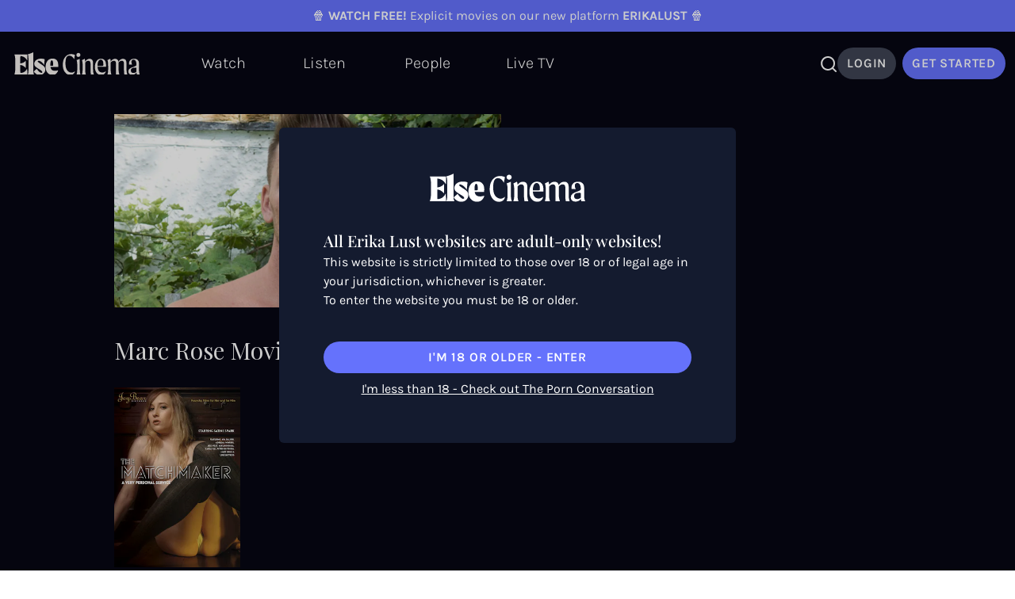

--- FILE ---
content_type: text/html; charset=utf-8
request_url: https://elsecinema.com/performers/marc-rose
body_size: 62403
content:
<!doctype html>
<html data-n-head-ssr>
  <head >
    <title>Marc Rose erotic movies ElseCinema</title><meta data-n-head="ssr" charset="utf-8"><meta data-n-head="ssr" name="viewport" content="width=device-width, initial-scale=1"><meta data-n-head="ssr" name="msapplication-TileColor" content="#da532c"><meta data-n-head="ssr" name="theme-color" content="#ffffff"><meta data-n-head="ssr" name="robots" content="index,follow, max-snippet:-1, max-image-preview:large, max-video-preview:-1"><meta data-n-head="ssr" data-hid="sentry-trace" name="sentry-trace" content="67198df3ef5b4f94a5db6556ffd4b54f-ada6bf8ff3b1a267-1"><meta data-n-head="ssr" data-hid="sentry-baggage" name="baggage" content="sentry-environment=production,sentry-release=0.0.0,sentry-public_key=999af0c329fe83e8ff8d3e1ece4452bf,sentry-trace_id=67198df3ef5b4f94a5db6556ffd4b54f,sentry-sample_rate=1,sentry-sampled=true"><meta data-n-head="ssr" data-hid="description" name="description" content=""><link data-n-head="ssr" data-hid="alternate-hreflang-x-default" rel="alternate" hreflang="x-default" href="https://elsecinema.com/performers/marc-rose"><link data-n-head="ssr" data-hid="alternate-hreflang-en" rel="alternate" hreflang="en" href="https://elsecinema.com/performers/marc-rose"><link data-n-head="ssr" rel="canonical" href="https://elsecinema.com/performers/marc-rose"><script data-n-head="ssr" data-hid="gtm-script">if(!window._gtm_init){window._gtm_init=1;(function(w,n,d,m,e,p){w[d]=(w[d]==1||n[d]=='yes'||n[d]==1||n[m]==1||(w[e]&&w[e][p]&&w[e][p]()))?1:0})(window,navigator,'doNotTrack','msDoNotTrack','external','msTrackingProtectionEnabled');(function(w,d,s,l,x,y){w[x]={};w._gtm_inject=function(i){if(w.doNotTrack||w[x][i])return;w[x][i]=1;w[l]=w[l]||[];w[l].push({'gtm.start':new Date().getTime(),event:'gtm.js'});var f=d.getElementsByTagName(s)[0],j=d.createElement(s);j.defer=true;j.src='https://www.googletagmanager.com/gtm.js?id='+i;f.parentNode.insertBefore(j,f);}})(window,document,'script','dataLayer','_gtm_ids','_gtm_inject')}</script><script data-n-head="ssr" data-hid="gf-script">(function(){var l=document.createElement('link');l.rel="stylesheet";l.href="https://fonts.googleapis.com/css2?family=Playfair Display:wght@400;500;700&display=swap";document.querySelector("head").appendChild(l);})();</script><script data-n-head="ssr" type="application/ld+json">[{"@context":"https://schema.org/","@type":"BreadcrumbList","itemListElement":[{"@type":"ListItem","position":1,"name":"performers","item":"https://elsecinema.co/performers"},{"@type":"ListItem","position":2,"name":"marc rose","item":"https://elsecinema.co/performers/marc-rose"}]}]</script><noscript data-n-head="ssr" data-hid="gf-noscript"><link rel="stylesheet" href="https://fonts.googleapis.com/css2?family=Playfair Display:wght@400;500;700&display=swap"></noscript><link rel="preload" href="/_nuxt/27aa4d7.js" as="script"><link rel="preload" href="/_nuxt/57.c918cd2f3859fc07e399.js" as="script"><link rel="preload" href="/_nuxt/174.e5982a1ad4c0268c27be.js" as="script"><link rel="preload" href="/_nuxt/56.be18a8efc0f607b10675.js" as="script"><link rel="preload" href="/_nuxt/55.92dc106d820d943dc455.js" as="script"><link rel="preload" href="/_nuxt/160.e925c34c64109a3a81b7.js" as="script"><link rel="preload" href="/_nuxt/0.318c4d96c6e67aff0fd3.js" as="script"><link rel="preload" href="/_nuxt/2.dd61663e5cfddfa52b14.js" as="script"><link rel="preload" href="/_nuxt/7.fb0c35d1bd65bd1a8442.js" as="script"><link rel="preload" href="/_nuxt/181.aff99a24ec08ca738643.js" as="script"><link rel="preload" href="/_nuxt/188.841015854e9382d51de2.js" as="script"><link rel="preload" href="/_nuxt/8.5e2303326237df69b60c.js" as="script"><link rel="preload" href="/_nuxt/40.217b5effa7f8eed11d5b.js" as="script"><link rel="preload" href="/_nuxt/30.1db658dfd38698deacc2.js" as="script"><link rel="preload" href="/_nuxt/36.5de5689023654dd47b75.js" as="script"><link rel="preload" href="/_nuxt/22.0c442d2daeeb9e0c5f62.js" as="script"><link rel="preload" href="/_nuxt/27.82d7fa2f5d7973a83feb.js" as="script"><link rel="preload" href="/_nuxt/18.926f418c60afd63b654d.js" as="script"><link rel="preload" href="/_nuxt/25.66bd67a7e59e6de68956.js" as="script"><link rel="preload" href="/_nuxt/33.78179eda1267a888a829.js" as="script"><link rel="preload" href="/_nuxt/34.59764dc57879f1c03935.js" as="script"><link rel="preload" href="/_nuxt/24.14070329a0a07e17e35f.js" as="script"><link rel="preload" href="/_nuxt/250.8bf70c5cbd26de09ffcc.js" as="script"><link rel="preload" href="/_nuxt/246.df005cf84399d604ccf9.js" as="script"><link rel="preload" href="/_nuxt/187.af910bfcac2c56d23166.js" as="script"><style data-vue-ssr-id="9d54a558:0 382a115c:0 43f07ca6:0 53f61d5f:0 836866c2:0 4e9a5677:0 c9ba7c26:0 245f4048:0 004f44fe:0 3b1d1422:0 428b7208:0 02dd5f5d:0 530f3181:0 53fdf3ae:0 f035ce42:0">@font-face{font-family:"Playfair Display";font-style:normal;font-weight:400;font-display:swap;src:url(https://fonts.gstatic.com/s/playfairdisplay/v20/nuFvD-vYSZviVYUb_rj3ij__anPXJzDwcbmjWBN2PKdFvXDTbtXK-F2qC0usEw.woff) format("woff");unicode-range:U+0400-045f,U+0490-0491,U+04b0-04b1,U+2116}@font-face{font-family:"Playfair Display";font-style:normal;font-weight:400;font-display:swap;src:url(https://fonts.gstatic.com/s/playfairdisplay/v20/nuFvD-vYSZviVYUb_rj3ij__anPXJzDwcbmjWBN2PKdFvXDYbtXK-F2qC0usEw.woff) format("woff");unicode-range:U+0102-0103,U+0110-0111,U+0128-0129,U+0168-0169,U+01a0-01a1,U+01af-01b0,U+1ea0-1ef9,U+20ab}@font-face{font-family:"Playfair Display";font-style:normal;font-weight:400;font-display:swap;src:url(https://fonts.gstatic.com/s/playfairdisplay/v20/nuFvD-vYSZviVYUb_rj3ij__anPXJzDwcbmjWBN2PKdFvXDZbtXK-F2qC0usEw.woff) format("woff");unicode-range:U+0100-024f,U+0259,U+1e??,U+2020,U+20a0-20ab,U+20ad-20cf,U+2113,U+2c60-2c7f,U+a720-a7ff}@font-face{font-family:"Playfair Display";font-style:normal;font-weight:400;font-display:swap;src:url(https://fonts.gstatic.com/s/playfairdisplay/v20/nuFvD-vYSZviVYUb_rj3ij__anPXJzDwcbmjWBN2PKdFvXDXbtXK-F2qC0s.woff) format("woff");unicode-range:U+00??,U+0131,U+0152-0153,U+02bb-02bc,U+02c6,U+02da,U+02dc,U+2000-206f,U+2074,U+20ac,U+2122,U+2191,U+2193,U+2212,U+2215,U+feff,U+fffd}
@font-face{font-family:"Karla";font-style:normal;font-weight:300;font-display:swap;src:url(/_nuxt/fonts/Karla-300-latin-ext1.db70c7a.woff2) format("woff2");unicode-range:U+0100-024f,U+0259,U+1e??,U+2020,U+20a0-20ab,U+20ad-20cf,U+2113,U+2c60-2c7f,U+a720-a7ff}@font-face{font-family:"Karla";font-style:normal;font-weight:300;font-display:swap;src:url(/_nuxt/fonts/Karla-300-latin2.20d56fe.woff2) format("woff2");unicode-range:U+00??,U+0131,U+0152-0153,U+02bb-02bc,U+02c6,U+02da,U+02dc,U+2000-206f,U+2074,U+20ac,U+2122,U+2191,U+2193,U+2212,U+2215,U+feff,U+fffd}@font-face{font-family:"Karla";font-style:normal;font-weight:400;font-display:swap;src:url(/_nuxt/fonts/Karla-400-latin-ext3.db70c7a.woff2) format("woff2");unicode-range:U+0100-024f,U+0259,U+1e??,U+2020,U+20a0-20ab,U+20ad-20cf,U+2113,U+2c60-2c7f,U+a720-a7ff}@font-face{font-family:"Karla";font-style:normal;font-weight:400;font-display:swap;src:url(/_nuxt/fonts/Karla-400-latin4.20d56fe.woff2) format("woff2");unicode-range:U+00??,U+0131,U+0152-0153,U+02bb-02bc,U+02c6,U+02da,U+02dc,U+2000-206f,U+2074,U+20ac,U+2122,U+2191,U+2193,U+2212,U+2215,U+feff,U+fffd}@font-face{font-family:"Karla";font-style:normal;font-weight:500;font-display:swap;src:url(/_nuxt/fonts/Karla-500-latin-ext5.db70c7a.woff2) format("woff2");unicode-range:U+0100-024f,U+0259,U+1e??,U+2020,U+20a0-20ab,U+20ad-20cf,U+2113,U+2c60-2c7f,U+a720-a7ff}@font-face{font-family:"Karla";font-style:normal;font-weight:500;font-display:swap;src:url(/_nuxt/fonts/Karla-500-latin6.20d56fe.woff2) format("woff2");unicode-range:U+00??,U+0131,U+0152-0153,U+02bb-02bc,U+02c6,U+02da,U+02dc,U+2000-206f,U+2074,U+20ac,U+2122,U+2191,U+2193,U+2212,U+2215,U+feff,U+fffd}@font-face{font-family:"Karla";font-style:normal;font-weight:600;font-display:swap;src:url(/_nuxt/fonts/Karla-600-latin-ext7.db70c7a.woff2) format("woff2");unicode-range:U+0100-024f,U+0259,U+1e??,U+2020,U+20a0-20ab,U+20ad-20cf,U+2113,U+2c60-2c7f,U+a720-a7ff}@font-face{font-family:"Karla";font-style:normal;font-weight:600;font-display:swap;src:url(/_nuxt/fonts/Karla-600-latin8.20d56fe.woff2) format("woff2");unicode-range:U+00??,U+0131,U+0152-0153,U+02bb-02bc,U+02c6,U+02da,U+02dc,U+2000-206f,U+2074,U+20ac,U+2122,U+2191,U+2193,U+2212,U+2215,U+feff,U+fffd}@font-face{font-family:"Karla";font-style:normal;font-weight:700;font-display:swap;src:url(/_nuxt/fonts/Karla-700-latin-ext9.db70c7a.woff2) format("woff2");unicode-range:U+0100-024f,U+0259,U+1e??,U+2020,U+20a0-20ab,U+20ad-20cf,U+2113,U+2c60-2c7f,U+a720-a7ff}@font-face{font-family:"Karla";font-style:normal;font-weight:700;font-display:swap;src:url(/_nuxt/fonts/Karla-700-latin10.20d56fe.woff2) format("woff2");unicode-range:U+00??,U+0131,U+0152-0153,U+02bb-02bc,U+02c6,U+02da,U+02dc,U+2000-206f,U+2074,U+20ac,U+2122,U+2191,U+2193,U+2212,U+2215,U+feff,U+fffd}@font-face{font-family:"Playfair Display";font-style:normal;font-weight:400;font-display:swap;src:url(/_nuxt/fonts/Playfair_Display-400-cyrillic1.f030dd3.woff2) format("woff2");unicode-range:U+0400-045f,U+0490-0491,U+04b0-04b1,U+2116}@font-face{font-family:"Playfair Display";font-style:normal;font-weight:400;font-display:swap;src:url(/_nuxt/fonts/Playfair_Display-400-vietnamese2.ba5af49.woff2) format("woff2");unicode-range:U+0102-0103,U+0110-0111,U+0128-0129,U+0168-0169,U+01a0-01a1,U+01af-01b0,U+1ea0-1ef9,U+20ab}@font-face{font-family:"Playfair Display";font-style:normal;font-weight:400;font-display:swap;src:url(/_nuxt/fonts/Playfair_Display-400-latin-ext3.cd2d6ec.woff2) format("woff2");unicode-range:U+0100-024f,U+0259,U+1e??,U+2020,U+20a0-20ab,U+20ad-20cf,U+2113,U+2c60-2c7f,U+a720-a7ff}@font-face{font-family:"Playfair Display";font-style:normal;font-weight:400;font-display:swap;src:url(/_nuxt/fonts/Playfair_Display-400-latin4.0e6a043.woff2) format("woff2");unicode-range:U+00??,U+0131,U+0152-0153,U+02bb-02bc,U+02c6,U+02da,U+02dc,U+2000-206f,U+2074,U+20ac,U+2122,U+2191,U+2193,U+2212,U+2215,U+feff,U+fffd}@font-face{font-family:"Playfair Display";font-style:normal;font-weight:500;font-display:swap;src:url(/_nuxt/fonts/Playfair_Display-500-cyrillic5.f030dd3.woff2) format("woff2");unicode-range:U+0400-045f,U+0490-0491,U+04b0-04b1,U+2116}@font-face{font-family:"Playfair Display";font-style:normal;font-weight:500;font-display:swap;src:url(/_nuxt/fonts/Playfair_Display-500-vietnamese6.ba5af49.woff2) format("woff2");unicode-range:U+0102-0103,U+0110-0111,U+0128-0129,U+0168-0169,U+01a0-01a1,U+01af-01b0,U+1ea0-1ef9,U+20ab}@font-face{font-family:"Playfair Display";font-style:normal;font-weight:500;font-display:swap;src:url(/_nuxt/fonts/Playfair_Display-500-latin-ext7.cd2d6ec.woff2) format("woff2");unicode-range:U+0100-024f,U+0259,U+1e??,U+2020,U+20a0-20ab,U+20ad-20cf,U+2113,U+2c60-2c7f,U+a720-a7ff}@font-face{font-family:"Playfair Display";font-style:normal;font-weight:500;font-display:swap;src:url(/_nuxt/fonts/Playfair_Display-500-latin8.0e6a043.woff2) format("woff2");unicode-range:U+00??,U+0131,U+0152-0153,U+02bb-02bc,U+02c6,U+02da,U+02dc,U+2000-206f,U+2074,U+20ac,U+2122,U+2191,U+2193,U+2212,U+2215,U+feff,U+fffd}@font-face{font-family:"Playfair Display";font-style:normal;font-weight:700;font-display:swap;src:url(/_nuxt/fonts/Playfair_Display-700-cyrillic9.f030dd3.woff2) format("woff2");unicode-range:U+0400-045f,U+0490-0491,U+04b0-04b1,U+2116}@font-face{font-family:"Playfair Display";font-style:normal;font-weight:700;font-display:swap;src:url(/_nuxt/fonts/Playfair_Display-700-vietnamese10.ba5af49.woff2) format("woff2");unicode-range:U+0102-0103,U+0110-0111,U+0128-0129,U+0168-0169,U+01a0-01a1,U+01af-01b0,U+1ea0-1ef9,U+20ab}@font-face{font-family:"Playfair Display";font-style:normal;font-weight:700;font-display:swap;src:url(/_nuxt/fonts/Playfair_Display-700-latin-ext11.cd2d6ec.woff2) format("woff2");unicode-range:U+0100-024f,U+0259,U+1e??,U+2020,U+20a0-20ab,U+20ad-20cf,U+2113,U+2c60-2c7f,U+a720-a7ff}@font-face{font-family:"Playfair Display";font-style:normal;font-weight:700;font-display:swap;src:url(/_nuxt/fonts/Playfair_Display-700-latin12.0e6a043.woff2) format("woff2");unicode-range:U+00??,U+0131,U+0152-0153,U+02bb-02bc,U+02c6,U+02da,U+02dc,U+2000-206f,U+2074,U+20ac,U+2122,U+2191,U+2193,U+2212,U+2215,U+feff,U+fffd}.btn{display:inline-block;padding-left:1.25rem;padding-right:1.25rem;padding-top:0.75rem;padding-bottom:0.75rem;font-size:0.875rem;line-height:1.5;text-transform:uppercase;letter-spacing:0.05em;font-weight:600;text-align:center;margin-top:0.5rem;margin-bottom:0.5rem}.btn:focus{outline:2px solid transparent;outline-offset:2px;--tw-ring-offset-shadow:var(--tw-ring-inset) 0 0 0 var(--tw-ring-offset-width) var(--tw-ring-offset-color);--tw-ring-shadow:var(--tw-ring-inset) 0 0 0 calc(0px + var(--tw-ring-offset-width)) var(--tw-ring-color);box-shadow:var(--tw-ring-offset-shadow), var(--tw-ring-shadow), var(--tw-shadow, 0 0 #0000)}.btn:disabled{opacity:0.5}.btn-round{border-radius:9999px}.btn-primary{--tw-bg-opacity:1;background-color:rgb(101 114 252 / var(--tw-bg-opacity));border-width:1px;--tw-border-opacity:1;border-color:rgb(101 114 252 / var(--tw-border-opacity));--tw-text-opacity:1;color:rgb(255 255 255 / var(--tw-text-opacity))}.btn-primary:hover{--tw-bg-opacity:1;background-color:rgb(255 255 255 / var(--tw-bg-opacity));border-width:1px;--tw-border-opacity:1;border-color:rgb(255 255 255 / var(--tw-border-opacity));--tw-text-opacity:1 !important;color:rgb(101 114 252 / var(--tw-text-opacity)) !important}.btn-light-content{--tw-bg-opacity:1;background-color:rgb(255 255 255 / var(--tw-bg-opacity));border-width:1px;--tw-border-opacity:1;border-color:rgb(255 255 255 / var(--tw-border-opacity));--tw-text-opacity:1;color:rgb(6 6 19 / var(--tw-text-opacity))}.btn-light-content:hover{--tw-bg-opacity:1;background-color:rgb(6 6 19 / var(--tw-bg-opacity));border-width:1px;--tw-border-opacity:1;border-color:rgb(255 255 255 / var(--tw-border-opacity));--tw-text-opacity:1;color:rgb(255 255 255 / var(--tw-text-opacity))}.default-margin{margin-left:0.5rem;margin-right:0.5rem}@media (min-width: 640px){.default-margin{margin-left:2.5rem;margin-right:2.5rem}}@media (min-width: 1024px){.default-margin{margin-left:9rem;margin-right:9rem}}.negativex{margin:0 calc(50% - 50vw)}.rotate-20{transform:rotate(-20deg)}.input{width:100%;border-radius:0.25rem}.input:focus{--tw-border-opacity:1;border-color:rgb(101 114 252 / var(--tw-border-opacity));outline:2px solid transparent;outline-offset:2px;--tw-ring-offset-shadow:var(--tw-ring-inset) 0 0 0 var(--tw-ring-offset-width) var(--tw-ring-offset-color);--tw-ring-shadow:var(--tw-ring-inset) 0 0 0 calc(0px + var(--tw-ring-offset-width)) var(--tw-ring-color);box-shadow:var(--tw-ring-offset-shadow), var(--tw-ring-shadow), var(--tw-shadow, 0 0 #0000)}.input{-webkit-appearance:none;-moz-appearance:none;appearance:none;background-color:#fff;border-color:#6b7280;border-width:1px;border-radius:0px;padding-top:0.5rem;padding-right:0.75rem;padding-bottom:0.5rem;padding-left:0.75rem;font-size:1rem;line-height:1.5rem;--tw-shadow:0 0 #0000;}.input:focus{outline:2px solid transparent;outline-offset:2px;--tw-ring-inset:var(--tw-empty,/*!*/ /*!*/);--tw-ring-offset-width:0px;--tw-ring-offset-color:#fff;--tw-ring-color:#2563eb;--tw-ring-offset-shadow:var(--tw-ring-inset) 0 0 0 var(--tw-ring-offset-width) var(--tw-ring-offset-color);--tw-ring-shadow:var(--tw-ring-inset) 0 0 0 calc(1px + var(--tw-ring-offset-width)) var(--tw-ring-color);box-shadow:var(--tw-ring-offset-shadow), var(--tw-ring-shadow), var(--tw-shadow);border-color:#2563eb}.input::-moz-placeholder{color:#6b7280;opacity:1}.input:-ms-input-placeholder{color:#6b7280;opacity:1}.input::placeholder{color:#6b7280;opacity:1}.input::-webkit-datetime-edit-fields-wrapper{padding:0}.input::-webkit-date-and-time-value{min-height:1.5em}.input::-webkit-datetime-edit,.input::-webkit-datetime-edit-year-field,.input::-webkit-datetime-edit-month-field,.input::-webkit-datetime-edit-day-field,.input::-webkit-datetime-edit-hour-field,.input::-webkit-datetime-edit-minute-field,.input::-webkit-datetime-edit-second-field,.input::-webkit-datetime-edit-millisecond-field,.input::-webkit-datetime-edit-meridiem-field{padding-top:0;padding-bottom:0}.input{margin-bottom:0.5rem;border-radius:0px}.description-block a{font-weight:700;--tw-text-opacity:1;color:rgb(101 114 252 / var(--tw-text-opacity))}.link-border{border-bottom-width:2px;--tw-border-opacity:1;border-color:rgb(101 114 252 / var(--tw-border-opacity));cursor:pointer}.link-border-light-content{border-bottom-width:2px;--tw-border-opacity:1;border-color:rgb(255 255 255 / var(--tw-border-opacity));cursor:pointer}.hover-border:hover{border-width:8px;--tw-border-opacity:1;border-color:rgb(255 255 255 / var(--tw-border-opacity))}.shadow-secondary{box-shadow:3px 1px 3px 0 rgba(206,180,163,.1),0 1px 2px 0 rgba(206,180,163,.06)}.t-shadow{text-shadow:0 0 11px rgba(0,0,0,.47)}@media (min-width:1024px){.inner-light-content:hover{outline:10px solid #6572fc;outline-offset:-10px}}.inner-bg:hover{outline:10px solid #3b3838;outline-offset:-10px}.zoom{transition:transform .5s ease}.zoom:hover{transform:scale(1.5)}.text-hover{--tw-text-opacity:1;color:rgb(255 255 255 / var(--tw-text-opacity))}.text-hover:hover{--tw-text-opacity:1;color:rgb(101 114 252 / var(--tw-text-opacity))}.primary-fill,.primary-fill:hover{fill:#6572fc}.background-opacity-75{background:rgba(0,0,0,.75)}.hover-trigger .hover-target{display:none}.hover-trigger:hover .hover-target{display:block}.toasted.bubble.info{font-family:ui-sans-serif, system-ui, sans-serif, "Apple Color Emoji", "Segoe UI Emoji", "Segoe UI Symbol", "Noto Color Emoji";--tw-text-opacity:1;color:rgb(0 0 0 / var(--tw-text-opacity));text-transform:uppercase;background-color:#ffa425}.toast-update-rating{background-color:#388e3c!important}.error-toast{background:#b71c1c!important}.error-toast,.success-toast{color:#fff!important;font-weight:500!important}.success-toast{background:#388e3c!important}.info-toast{background:#00838f!important;color:#fff!important;font-weight:500!important}.warning-toast{background:#f9a825!important;color:#000!important;font-weight:500!important}.header-fixed{position:fixed;width:100%;--tw-bg-opacity:1;background-color:rgb(255 255 255 / var(--tw-bg-opacity));z-index:50}.join-pop{display:flex;flex-direction:column;cursor:pointer;flex-flow:column;align-items:center;position:fixed;bottom:32px;right:41px;width:auto;box-shadow:0 0 8px 2px #6572fc;background-color:#000;z-index:9;background-position:50%}.close,.join-pop>video{position:absolute}.close{padding:7px;color:#6572fc;margin-left:auto;font-size:20px;z-index:999;right:0}.newsletter-modal-bg{border-radius:0.375rem;--tw-bg-opacity:1;background-color:rgb(6 6 19 / var(--tw-bg-opacity))}.newsletter-modal-img{border-top-left-radius:0.375rem;border-bottom-left-radius:0.375rem}.newsletter-modal-input{width:100%;border-radius:0.25rem}.newsletter-modal-input:focus{--tw-border-opacity:1;border-color:rgb(101 114 252 / var(--tw-border-opacity));outline:2px solid transparent;outline-offset:2px;--tw-ring-offset-shadow:var(--tw-ring-inset) 0 0 0 var(--tw-ring-offset-width) var(--tw-ring-offset-color);--tw-ring-shadow:var(--tw-ring-inset) 0 0 0 calc(0px + var(--tw-ring-offset-width)) var(--tw-ring-color);box-shadow:var(--tw-ring-offset-shadow), var(--tw-ring-shadow), var(--tw-shadow, 0 0 #0000)}.newsletter-modal-input{-webkit-appearance:none;-moz-appearance:none;appearance:none;background-color:#fff;border-color:#6b7280;border-width:1px;border-radius:0px;padding-top:0.5rem;padding-right:0.75rem;padding-bottom:0.5rem;padding-left:0.75rem;font-size:1rem;line-height:1.5rem;--tw-shadow:0 0 #0000;}.newsletter-modal-input:focus{outline:2px solid transparent;outline-offset:2px;--tw-ring-inset:var(--tw-empty,/*!*/ /*!*/);--tw-ring-offset-width:0px;--tw-ring-offset-color:#fff;--tw-ring-color:#2563eb;--tw-ring-offset-shadow:var(--tw-ring-inset) 0 0 0 var(--tw-ring-offset-width) var(--tw-ring-offset-color);--tw-ring-shadow:var(--tw-ring-inset) 0 0 0 calc(1px + var(--tw-ring-offset-width)) var(--tw-ring-color);box-shadow:var(--tw-ring-offset-shadow), var(--tw-ring-shadow), var(--tw-shadow);border-color:#2563eb}.newsletter-modal-input::-moz-placeholder{color:#6b7280;opacity:1}.newsletter-modal-input:-ms-input-placeholder{color:#6b7280;opacity:1}.newsletter-modal-input::placeholder{color:#6b7280;opacity:1}.newsletter-modal-input::-webkit-datetime-edit-fields-wrapper{padding:0}.newsletter-modal-input::-webkit-date-and-time-value{min-height:1.5em}.newsletter-modal-input::-webkit-datetime-edit,.newsletter-modal-input::-webkit-datetime-edit-year-field,.newsletter-modal-input::-webkit-datetime-edit-month-field,.newsletter-modal-input::-webkit-datetime-edit-day-field,.newsletter-modal-input::-webkit-datetime-edit-hour-field,.newsletter-modal-input::-webkit-datetime-edit-minute-field,.newsletter-modal-input::-webkit-datetime-edit-second-field,.newsletter-modal-input::-webkit-datetime-edit-millisecond-field,.newsletter-modal-input::-webkit-datetime-edit-meridiem-field{padding-top:0;padding-bottom:0}.newsletter-modal-input{margin-bottom:0.5rem;border-radius:0px;border-width:2px;--tw-border-opacity:1;border-color:rgb(101 114 252 / var(--tw-border-opacity));--tw-text-opacity:1;color:rgb(101 114 252 / var(--tw-text-opacity))}.newsletter-modal-input:focus{border-width:2px;--tw-border-opacity:1;border-color:rgb(101 114 252 / var(--tw-border-opacity));--tw-shadow:0 0 #0000;--tw-shadow-colored:0 0 #0000;box-shadow:var(--tw-ring-offset-shadow, 0 0 #0000), var(--tw-ring-shadow, 0 0 #0000), var(--tw-shadow);outline:2px solid transparent;outline-offset:2px}.newsletter-modal-btn:disabled{--tw-bg-opacity:1;background-color:rgb(255 255 255 / var(--tw-bg-opacity));opacity:0.5}.newsletter-modal-checkbox{height:0.75rem;width:0.75rem;border-radius:0.25rem;border-width:1px;--tw-border-opacity:1;border-color:rgb(101 114 252 / var(--tw-border-opacity));--tw-text-opacity:1;color:rgb(101 114 252 / var(--tw-text-opacity))}.newsletter-modal-checkbox:focus{outline:2px solid transparent;outline-offset:2px;--tw-ring-offset-shadow:var(--tw-ring-inset) 0 0 0 var(--tw-ring-offset-width) var(--tw-ring-offset-color);--tw-ring-shadow:var(--tw-ring-inset) 0 0 0 calc(0px + var(--tw-ring-offset-width)) var(--tw-ring-color);box-shadow:var(--tw-ring-offset-shadow), var(--tw-ring-shadow), var(--tw-shadow, 0 0 #0000);--tw-ring-offset-width:0px}.newsletter-confirmation-modal{--tw-bg-opacity:1;background-color:rgb(6 6 19 / var(--tw-bg-opacity))}.newsletter-confirmation-text{font-family:ui-sans-serif, system-ui, sans-serif, "Apple Color Emoji", "Segoe UI Emoji", "Segoe UI Symbol", "Noto Color Emoji";font-size:1rem;line-height:1;--tw-text-opacity:1;color:rgb(255 255 255 / var(--tw-text-opacity))}@media (min-width: 640px){.newsletter-confirmation-text{font-size:1rem;line-height:1}}.newsletter-confirmation-edit-btn{border-width:1px;--tw-border-opacity:1;border-color:rgb(255 255 255 / var(--tw-border-opacity));--tw-text-opacity:1;color:rgb(255 255 255 / var(--tw-text-opacity))}.newsletter-success-modal{--tw-bg-opacity:1;background-color:rgb(6 6 19 / var(--tw-bg-opacity))}.description-block a{font-weight:700;--tw-text-opacity:1;color:rgb(101 114 252 / var(--tw-text-opacity))}.error{font-size:0.75rem;line-height:1.5;--tw-text-opacity:1;color:rgb(220 38 38 / var(--tw-text-opacity));margin-top:-0.5rem;width:10rem}@font-face{font-family:"Playfair Display";font-style:normal;font-weight:400;font-display:swap;src:url(https://fonts.gstatic.com/s/playfairdisplay/v20/nuFvD-vYSZviVYUb_rj3ij__anPXJzDwcbmjWBN2PKdFvXDTbtXK-F2qC0usEw.woff) format("woff");unicode-range:U+0400-045f,U+0490-0491,U+04b0-04b1,U+2116}@font-face{font-family:"Playfair Display";font-style:normal;font-weight:400;font-display:swap;src:url(https://fonts.gstatic.com/s/playfairdisplay/v20/nuFvD-vYSZviVYUb_rj3ij__anPXJzDwcbmjWBN2PKdFvXDYbtXK-F2qC0usEw.woff) format("woff");unicode-range:U+0102-0103,U+0110-0111,U+0128-0129,U+0168-0169,U+01a0-01a1,U+01af-01b0,U+1ea0-1ef9,U+20ab}@font-face{font-family:"Playfair Display";font-style:normal;font-weight:400;font-display:swap;src:url(https://fonts.gstatic.com/s/playfairdisplay/v20/nuFvD-vYSZviVYUb_rj3ij__anPXJzDwcbmjWBN2PKdFvXDZbtXK-F2qC0usEw.woff) format("woff");unicode-range:U+0100-024f,U+0259,U+1e??,U+2020,U+20a0-20ab,U+20ad-20cf,U+2113,U+2c60-2c7f,U+a720-a7ff}@font-face{font-family:"Playfair Display";font-style:normal;font-weight:400;font-display:swap;src:url(https://fonts.gstatic.com/s/playfairdisplay/v20/nuFvD-vYSZviVYUb_rj3ij__anPXJzDwcbmjWBN2PKdFvXDXbtXK-F2qC0s.woff) format("woff");unicode-range:U+00??,U+0131,U+0152-0153,U+02bb-02bc,U+02c6,U+02da,U+02dc,U+2000-206f,U+2074,U+20ac,U+2122,U+2191,U+2193,U+2212,U+2215,U+feff,U+fffd}/*! tailwindcss v3.4.1 | MIT License | https://tailwindcss.com*//*
1. Prevent padding and border from affecting element width. (https://github.com/mozdevs/cssremedy/issues/4)
2. Allow adding a border to an element by just adding a border-width. (https://github.com/tailwindcss/tailwindcss/pull/116)
*/*,
::before,
::after {
  box-sizing: border-box; /* 1 */
  border-width: 0; /* 2 */
  border-style: solid; /* 2 */
  border-color: #e5e7eb; /* 2 */
}::before,
::after {
  --tw-content: '';
}/*
1. Use a consistent sensible line-height in all browsers.
2. Prevent adjustments of font size after orientation changes in iOS.
3. Use a more readable tab size.
4. Use the user's configured `sans` font-family by default.
5. Use the user's configured `sans` font-feature-settings by default.
6. Use the user's configured `sans` font-variation-settings by default.
7. Disable tap highlights on iOS
*/html,
:host {
  line-height: 1.5; /* 1 */
  -webkit-text-size-adjust: 100%; /* 2 */
  -moz-tab-size: 4; /* 3 */
  -o-tab-size: 4;
     tab-size: 4; /* 3 */
  font-family: ui-sans-serif, system-ui, sans-serif, "Apple Color Emoji", "Segoe UI Emoji", "Segoe UI Symbol", "Noto Color Emoji"; /* 4 */
  font-feature-settings: normal; /* 5 */
  font-variation-settings: normal; /* 6 */
  -webkit-tap-highlight-color: transparent; /* 7 */
}/*
1. Remove the margin in all browsers.
2. Inherit line-height from `html` so users can set them as a class directly on the `html` element.
*/body {
  margin: 0; /* 1 */
  line-height: inherit; /* 2 */
}/*
1. Add the correct height in Firefox.
2. Correct the inheritance of border color in Firefox. (https://bugzilla.mozilla.org/show_bug.cgi?id=190655)
3. Ensure horizontal rules are visible by default.
*/hr {
  height: 0; /* 1 */
  color: inherit; /* 2 */
  border-top-width: 1px; /* 3 */
}/*
Add the correct text decoration in Chrome, Edge, and Safari.
*/abbr:where([title]) {
  -webkit-text-decoration: underline dotted;
          text-decoration: underline dotted;
}/*
Remove the default font size and weight for headings.
*/h1,
h2,
h3,
h4,
h5,
h6 {
  font-size: inherit;
  font-weight: inherit;
}/*
Reset links to optimize for opt-in styling instead of opt-out.
*/a {
  color: inherit;
  text-decoration: inherit;
}/*
Add the correct font weight in Edge and Safari.
*/b,
strong {
  font-weight: bolder;
}/*
1. Use the user's configured `mono` font-family by default.
2. Use the user's configured `mono` font-feature-settings by default.
3. Use the user's configured `mono` font-variation-settings by default.
4. Correct the odd `em` font sizing in all browsers.
*/code,
kbd,
samp,
pre {
  font-family: ui-monospace, SFMono-Regular, Menlo, Monaco, Consolas, "Liberation Mono", "Courier New", monospace; /* 1 */
  font-feature-settings: normal; /* 2 */
  font-variation-settings: normal; /* 3 */
  font-size: 1em; /* 4 */
}/*
Add the correct font size in all browsers.
*/small {
  font-size: 80%;
}/*
Prevent `sub` and `sup` elements from affecting the line height in all browsers.
*/sub,
sup {
  font-size: 75%;
  line-height: 0;
  position: relative;
  vertical-align: baseline;
}sub {
  bottom: -0.25em;
}sup {
  top: -0.5em;
}/*
1. Remove text indentation from table contents in Chrome and Safari. (https://bugs.chromium.org/p/chromium/issues/detail?id=999088, https://bugs.webkit.org/show_bug.cgi?id=201297)
2. Correct table border color inheritance in all Chrome and Safari. (https://bugs.chromium.org/p/chromium/issues/detail?id=935729, https://bugs.webkit.org/show_bug.cgi?id=195016)
3. Remove gaps between table borders by default.
*/table {
  text-indent: 0; /* 1 */
  border-color: inherit; /* 2 */
  border-collapse: collapse; /* 3 */
}/*
1. Change the font styles in all browsers.
2. Remove the margin in Firefox and Safari.
3. Remove default padding in all browsers.
*/button,
input,
optgroup,
select,
textarea {
  font-family: inherit; /* 1 */
  font-feature-settings: inherit; /* 1 */
  font-variation-settings: inherit; /* 1 */
  font-size: 100%; /* 1 */
  font-weight: inherit; /* 1 */
  line-height: inherit; /* 1 */
  color: inherit; /* 1 */
  margin: 0; /* 2 */
  padding: 0; /* 3 */
}/*
Remove the inheritance of text transform in Edge and Firefox.
*/button,
select {
  text-transform: none;
}/*
1. Correct the inability to style clickable types in iOS and Safari.
2. Remove default button styles.
*/button,
[type='button'],
[type='reset'],
[type='submit'] {
  -webkit-appearance: button; /* 1 */
  background-color: transparent; /* 2 */
  background-image: none; /* 2 */
}/*
Use the modern Firefox focus style for all focusable elements.
*/:-moz-focusring {
  outline: auto;
}/*
Remove the additional `:invalid` styles in Firefox. (https://github.com/mozilla/gecko-dev/blob/2f9eacd9d3d995c937b4251a5557d95d494c9be1/layout/style/res/forms.css#L728-L737)
*/:-moz-ui-invalid {
  box-shadow: none;
}/*
Add the correct vertical alignment in Chrome and Firefox.
*/progress {
  vertical-align: baseline;
}/*
Correct the cursor style of increment and decrement buttons in Safari.
*/::-webkit-inner-spin-button,
::-webkit-outer-spin-button {
  height: auto;
}/*
1. Correct the odd appearance in Chrome and Safari.
2. Correct the outline style in Safari.
*/[type='search'] {
  -webkit-appearance: textfield; /* 1 */
  outline-offset: -2px; /* 2 */
}/*
Remove the inner padding in Chrome and Safari on macOS.
*/::-webkit-search-decoration {
  -webkit-appearance: none;
}/*
1. Correct the inability to style clickable types in iOS and Safari.
2. Change font properties to `inherit` in Safari.
*/::-webkit-file-upload-button {
  -webkit-appearance: button; /* 1 */
  font: inherit; /* 2 */
}/*
Add the correct display in Chrome and Safari.
*/summary {
  display: list-item;
}/*
Removes the default spacing and border for appropriate elements.
*/blockquote,
dl,
dd,
h1,
h2,
h3,
h4,
h5,
h6,
hr,
figure,
p,
pre {
  margin: 0;
}fieldset {
  margin: 0;
  padding: 0;
}legend {
  padding: 0;
}ol,
ul,
menu {
  list-style: none;
  margin: 0;
  padding: 0;
}/*
Reset default styling for dialogs.
*/dialog {
  padding: 0;
}/*
Prevent resizing textareas horizontally by default.
*/textarea {
  resize: vertical;
}/*
1. Reset the default placeholder opacity in Firefox. (https://github.com/tailwindlabs/tailwindcss/issues/3300)
2. Set the default placeholder color to the user's configured gray 400 color.
*/input::-moz-placeholder, textarea::-moz-placeholder {
  opacity: 1; /* 1 */
  color: #9ca3af; /* 2 */
}input:-ms-input-placeholder, textarea:-ms-input-placeholder {
  opacity: 1; /* 1 */
  color: #9ca3af; /* 2 */
}input::placeholder,
textarea::placeholder {
  opacity: 1; /* 1 */
  color: #9ca3af; /* 2 */
}/*
Set the default cursor for buttons.
*/button,
[role="button"] {
  cursor: pointer;
}/*
Make sure disabled buttons don't get the pointer cursor.
*/:disabled {
  cursor: default;
}/*
1. Make replaced elements `display: block` by default. (https://github.com/mozdevs/cssremedy/issues/14)
2. Add `vertical-align: middle` to align replaced elements more sensibly by default. (https://github.com/jensimmons/cssremedy/issues/14#issuecomment-634934210)
   This can trigger a poorly considered lint error in some tools but is included by design.
*/img,
svg,
video,
canvas,
audio,
iframe,
embed,
object {
  display: block; /* 1 */
  vertical-align: middle; /* 2 */
}/*
Constrain images and videos to the parent width and preserve their intrinsic aspect ratio. (https://github.com/mozdevs/cssremedy/issues/14)
*/img,
video {
  max-width: 100%;
  height: auto;
}/* Make elements with the HTML hidden attribute stay hidden by default */[hidden] {
  display: none;
}[type='text'],[type='email'],[type='url'],[type='password'],[type='number'],[type='date'],[type='datetime-local'],[type='month'],[type='search'],[type='tel'],[type='time'],[type='week'],[multiple],textarea,select{-webkit-appearance:none;-moz-appearance:none;appearance:none;background-color:#fff;border-color:#6b7280;border-width:1px;border-radius:0px;padding-top:0.5rem;padding-right:0.75rem;padding-bottom:0.5rem;padding-left:0.75rem;font-size:1rem;line-height:1.5rem;--tw-shadow:0 0 #0000;}[type='text']:focus, [type='email']:focus, [type='url']:focus, [type='password']:focus, [type='number']:focus, [type='date']:focus, [type='datetime-local']:focus, [type='month']:focus, [type='search']:focus, [type='tel']:focus, [type='time']:focus, [type='week']:focus, [multiple]:focus, textarea:focus, select:focus{outline:2px solid transparent;outline-offset:2px;--tw-ring-inset:var(--tw-empty,/*!*/ /*!*/);--tw-ring-offset-width:0px;--tw-ring-offset-color:#fff;--tw-ring-color:#2563eb;--tw-ring-offset-shadow:var(--tw-ring-inset) 0 0 0 var(--tw-ring-offset-width) var(--tw-ring-offset-color);--tw-ring-shadow:var(--tw-ring-inset) 0 0 0 calc(1px + var(--tw-ring-offset-width)) var(--tw-ring-color);box-shadow:var(--tw-ring-offset-shadow), var(--tw-ring-shadow), var(--tw-shadow);border-color:#2563eb}input::-moz-placeholder, textarea::-moz-placeholder{color:#6b7280;opacity:1}input:-ms-input-placeholder, textarea:-ms-input-placeholder{color:#6b7280;opacity:1}input::placeholder,textarea::placeholder{color:#6b7280;opacity:1}::-webkit-datetime-edit-fields-wrapper{padding:0}::-webkit-date-and-time-value{min-height:1.5em}::-webkit-datetime-edit,::-webkit-datetime-edit-year-field,::-webkit-datetime-edit-month-field,::-webkit-datetime-edit-day-field,::-webkit-datetime-edit-hour-field,::-webkit-datetime-edit-minute-field,::-webkit-datetime-edit-second-field,::-webkit-datetime-edit-millisecond-field,::-webkit-datetime-edit-meridiem-field{padding-top:0;padding-bottom:0}select{background-image:url("data:image/svg+xml,%3csvg xmlns='http://www.w3.org/2000/svg' fill='none' viewBox='0 0 20 20'%3e%3cpath stroke='%236b7280' stroke-linecap='round' stroke-linejoin='round' stroke-width='1.5' d='M6 8l4 4 4-4'/%3e%3c/svg%3e");background-position:right 0.5rem center;background-repeat:no-repeat;background-size:1.5em 1.5em;padding-right:2.5rem;print-color-adjust:exact}[multiple]{background-image:initial;background-position:initial;background-repeat:unset;background-size:initial;padding-right:0.75rem;print-color-adjust:unset}[type='checkbox'],[type='radio']{-webkit-appearance:none;-moz-appearance:none;appearance:none;padding:0;print-color-adjust:exact;display:inline-block;vertical-align:middle;background-origin:border-box;-webkit-user-select:none;-moz-user-select:none;-ms-user-select:none;user-select:none;flex-shrink:0;height:1rem;width:1rem;color:#2563eb;background-color:#fff;border-color:#6b7280;border-width:1px;--tw-shadow:0 0 #0000}[type='checkbox']{border-radius:0px}[type='radio']{border-radius:100%}[type='checkbox']:focus,[type='radio']:focus{outline:2px solid transparent;outline-offset:2px;--tw-ring-inset:var(--tw-empty,/*!*/ /*!*/);--tw-ring-offset-width:2px;--tw-ring-offset-color:#fff;--tw-ring-color:#2563eb;--tw-ring-offset-shadow:var(--tw-ring-inset) 0 0 0 var(--tw-ring-offset-width) var(--tw-ring-offset-color);--tw-ring-shadow:var(--tw-ring-inset) 0 0 0 calc(2px + var(--tw-ring-offset-width)) var(--tw-ring-color);box-shadow:var(--tw-ring-offset-shadow), var(--tw-ring-shadow), var(--tw-shadow)}[type='checkbox']:checked,[type='radio']:checked{border-color:transparent;background-color:currentColor;background-size:100% 100%;background-position:center;background-repeat:no-repeat}[type='checkbox']:checked{background-image:url("data:image/svg+xml,%3csvg viewBox='0 0 16 16' fill='white' xmlns='http://www.w3.org/2000/svg'%3e%3cpath d='M12.207 4.793a1 1 0 010 1.414l-5 5a1 1 0 01-1.414 0l-2-2a1 1 0 011.414-1.414L6.5 9.086l4.293-4.293a1 1 0 011.414 0z'/%3e%3c/svg%3e")}[type='radio']:checked{background-image:url("data:image/svg+xml,%3csvg viewBox='0 0 16 16' fill='white' xmlns='http://www.w3.org/2000/svg'%3e%3ccircle cx='8' cy='8' r='3'/%3e%3c/svg%3e")}[type='checkbox']:checked:hover,[type='checkbox']:checked:focus,[type='radio']:checked:hover,[type='radio']:checked:focus{border-color:transparent;background-color:currentColor}[type='checkbox']:indeterminate{background-image:url("data:image/svg+xml,%3csvg xmlns='http://www.w3.org/2000/svg' fill='none' viewBox='0 0 16 16'%3e%3cpath stroke='white' stroke-linecap='round' stroke-linejoin='round' stroke-width='2' d='M4 8h8'/%3e%3c/svg%3e");border-color:transparent;background-color:currentColor;background-size:100% 100%;background-position:center;background-repeat:no-repeat}[type='checkbox']:indeterminate:hover,[type='checkbox']:indeterminate:focus{border-color:transparent;background-color:currentColor}[type='file']{background:unset;border-color:inherit;border-width:0;border-radius:0;padding:0;font-size:unset;line-height:inherit}[type='file']:focus{outline:1px solid ButtonText;outline:1px auto -webkit-focus-ring-color}.form-input{width:100%;border-radius:0.25rem}.form-input:focus{--tw-border-opacity:1;border-color:rgb(101 114 252 / var(--tw-border-opacity));outline:2px solid transparent;outline-offset:2px;--tw-ring-offset-shadow:var(--tw-ring-inset) 0 0 0 var(--tw-ring-offset-width) var(--tw-ring-offset-color);--tw-ring-shadow:var(--tw-ring-inset) 0 0 0 calc(0px + var(--tw-ring-offset-width)) var(--tw-ring-color);box-shadow:var(--tw-ring-offset-shadow), var(--tw-ring-shadow), var(--tw-shadow, 0 0 #0000)}#__layout,#__nuxt,body,html{font-family:Karla;height:100%;--tw-text-opacity:1;color:rgb(255 255 255 / var(--tw-text-opacity))}h1{font-size:3rem;line-height:1.5;font-family:Playfair Display, serif;margin:0px}@media (min-width: 320px){h1{font-size:1.875rem;line-height:1.5}}@media (min-width: 640px){h1{font-size:3rem;line-height:1.5}}@media (min-width: 1280px){h1{font-size:3rem;line-height:1.5}}h2{font-size:1.875rem;line-height:1.5;font-family:Playfair Display, serif}h3{font-size:1.5rem;line-height:1.5;font-family:Playfair Display, serif}h4{font-size:1.5rem;line-height:1.5}h5{font-size:1.125rem;line-height:1.5}#customText>*{color:inherit!important}*, ::before, ::after{--tw-border-spacing-x:0;--tw-border-spacing-y:0;--tw-translate-x:0;--tw-translate-y:0;--tw-rotate:0;--tw-skew-x:0;--tw-skew-y:0;--tw-scale-x:1;--tw-scale-y:1;--tw-pan-x: ;--tw-pan-y: ;--tw-pinch-zoom: ;--tw-scroll-snap-strictness:proximity;--tw-gradient-from-position: ;--tw-gradient-via-position: ;--tw-gradient-to-position: ;--tw-ordinal: ;--tw-slashed-zero: ;--tw-numeric-figure: ;--tw-numeric-spacing: ;--tw-numeric-fraction: ;--tw-ring-inset: ;--tw-ring-offset-width:0px;--tw-ring-offset-color:#fff;--tw-ring-color:rgb(59 130 246 / 0.5);--tw-ring-offset-shadow:0 0 #0000;--tw-ring-shadow:0 0 #0000;--tw-shadow:0 0 #0000;--tw-shadow-colored:0 0 #0000;--tw-blur: ;--tw-brightness: ;--tw-contrast: ;--tw-grayscale: ;--tw-hue-rotate: ;--tw-invert: ;--tw-saturate: ;--tw-sepia: ;--tw-drop-shadow: ;--tw-backdrop-blur: ;--tw-backdrop-brightness: ;--tw-backdrop-contrast: ;--tw-backdrop-grayscale: ;--tw-backdrop-hue-rotate: ;--tw-backdrop-invert: ;--tw-backdrop-opacity: ;--tw-backdrop-saturate: ;--tw-backdrop-sepia: }::-webkit-backdrop{--tw-border-spacing-x:0;--tw-border-spacing-y:0;--tw-translate-x:0;--tw-translate-y:0;--tw-rotate:0;--tw-skew-x:0;--tw-skew-y:0;--tw-scale-x:1;--tw-scale-y:1;--tw-pan-x: ;--tw-pan-y: ;--tw-pinch-zoom: ;--tw-scroll-snap-strictness:proximity;--tw-gradient-from-position: ;--tw-gradient-via-position: ;--tw-gradient-to-position: ;--tw-ordinal: ;--tw-slashed-zero: ;--tw-numeric-figure: ;--tw-numeric-spacing: ;--tw-numeric-fraction: ;--tw-ring-inset: ;--tw-ring-offset-width:0px;--tw-ring-offset-color:#fff;--tw-ring-color:rgb(59 130 246 / 0.5);--tw-ring-offset-shadow:0 0 #0000;--tw-ring-shadow:0 0 #0000;--tw-shadow:0 0 #0000;--tw-shadow-colored:0 0 #0000;--tw-blur: ;--tw-brightness: ;--tw-contrast: ;--tw-grayscale: ;--tw-hue-rotate: ;--tw-invert: ;--tw-saturate: ;--tw-sepia: ;--tw-drop-shadow: ;--tw-backdrop-blur: ;--tw-backdrop-brightness: ;--tw-backdrop-contrast: ;--tw-backdrop-grayscale: ;--tw-backdrop-hue-rotate: ;--tw-backdrop-invert: ;--tw-backdrop-opacity: ;--tw-backdrop-saturate: ;--tw-backdrop-sepia: }::backdrop{--tw-border-spacing-x:0;--tw-border-spacing-y:0;--tw-translate-x:0;--tw-translate-y:0;--tw-rotate:0;--tw-skew-x:0;--tw-skew-y:0;--tw-scale-x:1;--tw-scale-y:1;--tw-pan-x: ;--tw-pan-y: ;--tw-pinch-zoom: ;--tw-scroll-snap-strictness:proximity;--tw-gradient-from-position: ;--tw-gradient-via-position: ;--tw-gradient-to-position: ;--tw-ordinal: ;--tw-slashed-zero: ;--tw-numeric-figure: ;--tw-numeric-spacing: ;--tw-numeric-fraction: ;--tw-ring-inset: ;--tw-ring-offset-width:0px;--tw-ring-offset-color:#fff;--tw-ring-color:rgb(59 130 246 / 0.5);--tw-ring-offset-shadow:0 0 #0000;--tw-ring-shadow:0 0 #0000;--tw-shadow:0 0 #0000;--tw-shadow-colored:0 0 #0000;--tw-blur: ;--tw-brightness: ;--tw-contrast: ;--tw-grayscale: ;--tw-hue-rotate: ;--tw-invert: ;--tw-saturate: ;--tw-sepia: ;--tw-drop-shadow: ;--tw-backdrop-blur: ;--tw-backdrop-brightness: ;--tw-backdrop-contrast: ;--tw-backdrop-grayscale: ;--tw-backdrop-hue-rotate: ;--tw-backdrop-invert: ;--tw-backdrop-opacity: ;--tw-backdrop-saturate: ;--tw-backdrop-sepia: }.container{width:100%}@media (min-width: 320px){.container{max-width:320px}}@media (min-width: 500px){.container{max-width:500px}}@media (min-width: 640px){.container{max-width:640px}}@media (min-width: 700px){.container{max-width:700px}}@media (min-width: 750px){.container{max-width:750px}}@media (min-width: 768px){.container{max-width:768px}}@media (min-width: 1024px){.container{max-width:1024px}}@media (min-width: 1280px){.container{max-width:1280px}}@media (min-width: 1536px){.container{max-width:1536px}}@media (min-width: 1680px){.container{max-width:1680px}}@media (min-width: 1920px){.container{max-width:1920px}}.form-input,.form-textarea,.form-select,.form-multiselect{-webkit-appearance:none;-moz-appearance:none;appearance:none;background-color:#fff;border-color:#6b7280;border-width:1px;border-radius:0px;padding-top:0.5rem;padding-right:0.75rem;padding-bottom:0.5rem;padding-left:0.75rem;font-size:1rem;line-height:1.5rem;--tw-shadow:0 0 #0000;}.form-input:focus, .form-textarea:focus, .form-select:focus, .form-multiselect:focus{outline:2px solid transparent;outline-offset:2px;--tw-ring-inset:var(--tw-empty,/*!*/ /*!*/);--tw-ring-offset-width:0px;--tw-ring-offset-color:#fff;--tw-ring-color:#2563eb;--tw-ring-offset-shadow:var(--tw-ring-inset) 0 0 0 var(--tw-ring-offset-width) var(--tw-ring-offset-color);--tw-ring-shadow:var(--tw-ring-inset) 0 0 0 calc(1px + var(--tw-ring-offset-width)) var(--tw-ring-color);box-shadow:var(--tw-ring-offset-shadow), var(--tw-ring-shadow), var(--tw-shadow);border-color:#2563eb}.form-input::-moz-placeholder, .form-textarea::-moz-placeholder{color:#6b7280;opacity:1}.form-input:-ms-input-placeholder, .form-textarea:-ms-input-placeholder{color:#6b7280;opacity:1}.form-input::placeholder,.form-textarea::placeholder{color:#6b7280;opacity:1}.form-input::-webkit-datetime-edit-fields-wrapper{padding:0}.form-input::-webkit-date-and-time-value{min-height:1.5em}.form-input::-webkit-datetime-edit,.form-input::-webkit-datetime-edit-year-field,.form-input::-webkit-datetime-edit-month-field,.form-input::-webkit-datetime-edit-day-field,.form-input::-webkit-datetime-edit-hour-field,.form-input::-webkit-datetime-edit-minute-field,.form-input::-webkit-datetime-edit-second-field,.form-input::-webkit-datetime-edit-millisecond-field,.form-input::-webkit-datetime-edit-meridiem-field{padding-top:0;padding-bottom:0}.form-select{background-image:url("data:image/svg+xml,%3csvg xmlns='http://www.w3.org/2000/svg' fill='none' viewBox='0 0 20 20'%3e%3cpath stroke='%236b7280' stroke-linecap='round' stroke-linejoin='round' stroke-width='1.5' d='M6 8l4 4 4-4'/%3e%3c/svg%3e");background-position:right 0.5rem center;background-repeat:no-repeat;background-size:1.5em 1.5em;padding-right:2.5rem;print-color-adjust:exact}.form-checkbox,.form-radio{-webkit-appearance:none;-moz-appearance:none;appearance:none;padding:0;print-color-adjust:exact;display:inline-block;vertical-align:middle;background-origin:border-box;-webkit-user-select:none;-moz-user-select:none;-ms-user-select:none;user-select:none;flex-shrink:0;height:1rem;width:1rem;color:#2563eb;background-color:#fff;border-color:#6b7280;border-width:1px;--tw-shadow:0 0 #0000}.form-checkbox{border-radius:0px}.form-radio{border-radius:100%}.form-checkbox:focus,.form-radio:focus{outline:2px solid transparent;outline-offset:2px;--tw-ring-inset:var(--tw-empty,/*!*/ /*!*/);--tw-ring-offset-width:2px;--tw-ring-offset-color:#fff;--tw-ring-color:#2563eb;--tw-ring-offset-shadow:var(--tw-ring-inset) 0 0 0 var(--tw-ring-offset-width) var(--tw-ring-offset-color);--tw-ring-shadow:var(--tw-ring-inset) 0 0 0 calc(2px + var(--tw-ring-offset-width)) var(--tw-ring-color);box-shadow:var(--tw-ring-offset-shadow), var(--tw-ring-shadow), var(--tw-shadow)}.form-checkbox:checked,.form-radio:checked{border-color:transparent;background-color:currentColor;background-size:100% 100%;background-position:center;background-repeat:no-repeat}.form-checkbox:checked{background-image:url("data:image/svg+xml,%3csvg viewBox='0 0 16 16' fill='white' xmlns='http://www.w3.org/2000/svg'%3e%3cpath d='M12.207 4.793a1 1 0 010 1.414l-5 5a1 1 0 01-1.414 0l-2-2a1 1 0 011.414-1.414L6.5 9.086l4.293-4.293a1 1 0 011.414 0z'/%3e%3c/svg%3e")}.form-radio:checked{background-image:url("data:image/svg+xml,%3csvg viewBox='0 0 16 16' fill='white' xmlns='http://www.w3.org/2000/svg'%3e%3ccircle cx='8' cy='8' r='3'/%3e%3c/svg%3e")}.form-checkbox:checked:hover,.form-checkbox:checked:focus,.form-radio:checked:hover,.form-radio:checked:focus{border-color:transparent;background-color:currentColor}.form-checkbox:indeterminate{background-image:url("data:image/svg+xml,%3csvg xmlns='http://www.w3.org/2000/svg' fill='none' viewBox='0 0 16 16'%3e%3cpath stroke='white' stroke-linecap='round' stroke-linejoin='round' stroke-width='2' d='M4 8h8'/%3e%3c/svg%3e");border-color:transparent;background-color:currentColor;background-size:100% 100%;background-position:center;background-repeat:no-repeat}.form-checkbox:indeterminate:hover,.form-checkbox:indeterminate:focus{border-color:transparent;background-color:currentColor}.cta-button{background-color:#6572FC}.sfw-content .sfw-quote .quote-text{font-family:Playfair Display, serif;}@media (min-width: 1024px){.sfw-content .sfw-quote .quote-text{font-size:38px}}.sfw-content .sfw-reviews .review-quote{font-family:Playfair Display, serif}.sfw-content .sfw-own-pleasure-tagline h1{font-family:Playfair Display, serif}.sfw-content .sfw-tagline-text{font-size:11.4vw}.sfw-content .sfw-footer .footer-title{font-family:ui-sans-serif, system-ui, sans-serif, "Apple Color Emoji", "Segoe UI Emoji", "Segoe UI Symbol", "Noto Color Emoji"}section:has(.complete-account-modal-header){background-color:#060613 !important;box-shadow:4px 4px 30px 0 rgba(0, 0, 0, 0.5) !important}.complete-account-modal-header h2{color:#ffffff;font-family:Playfair Display, serif;font-weight:400}.complete-account-modal-body{color:#ffffff;font-family:ui-sans-serif, system-ui, sans-serif, "Apple Color Emoji", "Segoe UI Emoji", "Segoe UI Symbol", "Noto Color Emoji";}.complete-account-modal-body label{color:#ffffff}.complete-account-modal-body .text-modal-text-secondary{color:#ffffff}.complete-account-modal-body .error{color:#EF4444}.sr-only{position:absolute;width:1px;height:1px;padding:0;margin:-1px;overflow:hidden;clip:rect(0, 0, 0, 0);white-space:nowrap;border-width:0}.pointer-events-none{pointer-events:none}.visible{visibility:visible}.invisible{visibility:hidden}.collapse{visibility:collapse}.static{position:static}.fixed{position:fixed}.absolute{position:absolute}.relative{position:relative}.sticky{position:-webkit-sticky;position:sticky}.inset-0{inset:0px}.-bottom-9{bottom:-9rem}.-top-20{top:-5rem}.bottom-0{bottom:0px}.bottom-1{bottom:0.25rem}.bottom-24{bottom:6rem}.bottom-4{bottom:1rem}.bottom-6{bottom:1.5rem}.bottom-\[-1px\]{bottom:-1px}.bottom-\[-20\%\]{bottom:-20%}.left-0{left:0px}.left-1\/2{left:50%}.left-1\/4{left:25%}.left-4{left:1rem}.left-6{left:1.5rem}.left-\[-0\.5rem\]{left:-0.5rem}.left-\[-10\%\]{left:-10%}.left-\[-1px\]{left:-1px}.left-\[-1rem\]{left:-1rem}.left-\[-40\%\]{left:-40%}.left-\[1\.25rem\]{left:1.25rem}.left-\[1\.75rem\]{left:1.75rem}.right-0{right:0px}.right-1{right:0.25rem}.right-1\.5{right:0.375rem}.right-1\/4{right:25%}.right-4{right:1rem}.right-\[-10\%\]{right:-10%}.right-\[-1px\]{right:-1px}.right-\[-40\%\]{right:-40%}.top-0{top:0px}.top-1{top:0.25rem}.top-1\.5{top:0.375rem}.top-1\/2{top:50%}.top-1\/4{top:25%}.top-2{top:0.5rem}.top-4{top:1rem}.top-\[--mobile-header-height\]{top:var(--mobile-header-height)}.top-\[-1\.5rem\]{top:-1.5rem}.top-\[-15\%\]{top:-15%}.top-\[-1rem\]{top:-1rem}.top-\[23\%\]{top:23%}.top-\[25\%\]{top:25%}.top-\[4rem\]{top:4rem}.top-auto{top:auto}.top-full{top:100%}.-z-10{z-index:-10}.z-0{z-index:0}.z-10{z-index:10}.z-20{z-index:20}.z-30{z-index:30}.z-40{z-index:40}.z-50{z-index:50}.z-\[-1\]{z-index:-1}.z-\[1\]{z-index:1}.z-\[60\]{z-index:60}.z-\[999\]{z-index:999}.z-\[99\]{z-index:99}.order-1{order:1}.order-2{order:2}.order-first{order:-9999}.order-last{order:9999}.col-span-12{grid-column:span 12 / span 12}.col-span-3{grid-column:span 3 / span 3}.col-span-8{grid-column:span 8 / span 8}.col-span-9{grid-column:span 9 / span 9}.col-start-12{grid-column-start:12}.row-span-2{grid-row:span 2 / span 2}.float-right{float:right}.m-0{margin:0px}.m-1{margin:0.25rem}.m-10{margin:2.5rem}.m-2{margin:0.5rem}.m-3{margin:0.75rem}.m-6{margin:1.5rem}.m-auto{margin:auto}.-mx-10{margin-left:-2.5rem;margin-right:-2.5rem}.-mx-12{margin-left:-3rem;margin-right:-3rem}.-mx-4{margin-left:-1rem;margin-right:-1rem}.mx-0{margin-left:0px;margin-right:0px}.mx-1{margin-left:0.25rem;margin-right:0.25rem}.mx-10{margin-left:2.5rem;margin-right:2.5rem}.mx-2{margin-left:0.5rem;margin-right:0.5rem}.mx-3{margin-left:0.75rem;margin-right:0.75rem}.mx-36{margin-left:9rem;margin-right:9rem}.mx-4{margin-left:1rem;margin-right:1rem}.mx-auto{margin-left:auto;margin-right:auto}.my-0{margin-top:0px;margin-bottom:0px}.my-1{margin-top:0.25rem;margin-bottom:0.25rem}.my-10{margin-top:2.5rem;margin-bottom:2.5rem}.my-2{margin-top:0.5rem;margin-bottom:0.5rem}.my-24{margin-top:6rem;margin-bottom:6rem}.my-3{margin-top:0.75rem;margin-bottom:0.75rem}.my-4{margin-top:1rem;margin-bottom:1rem}.my-5{margin-top:1.25rem;margin-bottom:1.25rem}.my-6{margin-top:1.5rem;margin-bottom:1.5rem}.my-8{margin-top:2rem;margin-bottom:2rem}.my-auto{margin-top:auto;margin-bottom:auto}.-mb-2{margin-bottom:-0.5rem}.-mb-4{margin-bottom:-1rem}.-ml-10{margin-left:-2.5rem}.-ml-3{margin-left:-0.75rem}.-ml-4{margin-left:-1rem}.-ml-6{margin-left:-1.5rem}.-ml-8{margin-left:-2rem}.-mr-4{margin-right:-1rem}.-mt-2{margin-top:-0.5rem}.-mt-5{margin-top:-1.25rem}.mb-1{margin-bottom:0.25rem}.mb-10{margin-bottom:2.5rem}.mb-12{margin-bottom:3rem}.mb-14{margin-bottom:3.5rem}.mb-16{margin-bottom:4rem}.mb-2{margin-bottom:0.5rem}.mb-2\.5{margin-bottom:0.625rem}.mb-20{margin-bottom:5rem}.mb-24{margin-bottom:6rem}.mb-3{margin-bottom:0.75rem}.mb-36{margin-bottom:9rem}.mb-4{margin-bottom:1rem}.mb-5{margin-bottom:1.25rem}.mb-6{margin-bottom:1.5rem}.mb-7{margin-bottom:1.75rem}.mb-8{margin-bottom:2rem}.ml-0{margin-left:0px}.ml-1{margin-left:0.25rem}.ml-10{margin-left:2.5rem}.ml-2{margin-left:0.5rem}.ml-2\.5{margin-left:0.625rem}.ml-4{margin-left:1rem}.ml-5{margin-left:1.25rem}.ml-6{margin-left:1.5rem}.ml-9{margin-left:2.25rem}.ml-\[-5rem\]{margin-left:-5rem}.ml-\[5rem\]{margin-left:5rem}.ml-auto{margin-left:auto}.mr-0{margin-right:0px}.mr-1{margin-right:0.25rem}.mr-1\.5{margin-right:0.375rem}.mr-2{margin-right:0.5rem}.mr-2\.5{margin-right:0.625rem}.mr-3{margin-right:0.75rem}.mr-4{margin-right:1rem}.mr-5{margin-right:1.25rem}.mr-8{margin-right:2rem}.mr-auto{margin-right:auto}.ms-4{-webkit-margin-start:1rem;margin-inline-start:1rem}.mt-0{margin-top:0px}.mt-1{margin-top:0.25rem}.mt-10{margin-top:2.5rem}.mt-12{margin-top:3rem}.mt-14{margin-top:3.5rem}.mt-16{margin-top:4rem}.mt-2{margin-top:0.5rem}.mt-20{margin-top:5rem}.mt-3{margin-top:0.75rem}.mt-3\.5{margin-top:0.875rem}.mt-4{margin-top:1rem}.mt-5{margin-top:1.25rem}.mt-6{margin-top:1.5rem}.mt-8{margin-top:2rem}.mt-\[10px\]{margin-top:10px}.mt-auto{margin-top:auto}.block{display:block}.inline-block{display:inline-block}.inline{display:inline}.flex{display:flex}.inline-flex{display:inline-flex}.table{display:table}.grid{display:grid}.hidden{display:none}.aspect-\[170\/96\]{aspect-ratio:170/96}.aspect-\[6\/9\]{aspect-ratio:6/9}.aspect-square{aspect-ratio:1 / 1}.aspect-video{aspect-ratio:16 / 9}.\!h-auto{height:auto !important}.h-0{height:0px}.h-1{height:0.25rem}.h-1\.5{height:0.375rem}.h-1\/2{height:50%}.h-1\/5{height:20%}.h-10{height:2.5rem}.h-12{height:3rem}.h-16{height:4rem}.h-2{height:0.5rem}.h-2\/3{height:66.666667%}.h-20{height:5rem}.h-24{height:6rem}.h-3{height:0.75rem}.h-32{height:8rem}.h-4{height:1rem}.h-44{height:11rem}.h-48{height:12rem}.h-5{height:1.25rem}.h-6{height:1.5rem}.h-60{height:15rem}.h-64{height:16rem}.h-8{height:2rem}.h-9{height:2.25rem}.h-\[240px\]{height:240px}.h-\[2px\]{height:2px}.h-\[80vh\]{height:80vh}.h-\[fit-content\]{height:-webkit-fit-content;height:-moz-fit-content;height:fit-content}.h-auto{height:auto}.h-full{height:100%}.h-max{height:-webkit-max-content;height:-moz-max-content;height:max-content}.h-screen{height:100vh}.max-h-0{max-height:0px}.max-h-4\/5{max-height:80vh}.max-h-6{max-height:1.5rem}.max-h-\[20rem\]{max-height:20rem}.max-h-\[90vh\]{max-height:90vh}.max-h-\[min-content\]{max-height:-webkit-min-content;max-height:-moz-min-content;max-height:min-content}.max-h-full{max-height:100%}.max-h-screen{max-height:100vh}.min-h-93vh{min-height:93vh}.min-h-\[3rem\]{min-height:3rem}.min-h-full{min-height:100%}.min-h-screen{min-height:100vh}.w-0{width:0px}.w-1\/2{width:50%}.w-1\/3{width:33.333333%}.w-1\/4{width:25%}.w-1\/5{width:20%}.w-10{width:2.5rem}.w-10\/12{width:83.333333%}.w-104{width:26rem}.w-11{width:2.75rem}.w-11\/12{width:91.666667%}.w-12{width:3rem}.w-14{width:3.5rem}.w-2{width:0.5rem}.w-2\.5{width:0.625rem}.w-2\/12{width:16.666667%}.w-2\/3{width:66.666667%}.w-2\/5{width:40%}.w-20{width:5rem}.w-24{width:6rem}.w-28{width:7rem}.w-3{width:0.75rem}.w-3\/12{width:25%}.w-3\/4{width:75%}.w-32{width:8rem}.w-36{width:9rem}.w-4{width:1rem}.w-4\/12{width:33.333333%}.w-40{width:10rem}.w-48{width:12rem}.w-5{width:1.25rem}.w-56{width:14rem}.w-6{width:1.5rem}.w-6\/12{width:50%}.w-64{width:16rem}.w-72{width:18rem}.w-8{width:2rem}.w-8\/12{width:66.666667%}.w-80{width:20rem}.w-9\/10{width:90%}.w-\[14rem\]{width:14rem}.w-\[16\.5rem\]{width:16.5rem}.w-\[16rem\]{width:16rem}.w-\[350px\]{width:350px}.w-auto{width:auto}.w-fit{width:-webkit-fit-content;width:-moz-fit-content;width:fit-content}.w-full{width:100%}.w-max{width:-webkit-max-content;width:-moz-max-content;width:max-content}.w-screen{width:100vw}.min-w-\[10rem\]{min-width:10rem}.min-w-\[250px\]{min-width:250px}.min-w-\[2rem\]{min-width:2rem}.min-w-\[44px\]{min-width:44px}.min-w-\[8rem\]{min-width:8rem}.min-w-fit{min-width:-webkit-fit-content;min-width:-moz-fit-content;min-width:fit-content}.min-w-full{min-width:100%}.min-w-max{min-width:-webkit-max-content;min-width:-moz-max-content;min-width:max-content}.max-w-2xl{max-width:42rem}.max-w-3xl{max-width:48rem}.max-w-4xl{max-width:56rem}.max-w-5xl{max-width:64rem}.max-w-6xl{max-width:72rem}.max-w-9\/10{max-width:90%}.max-w-\[10rem\]{max-width:10rem}.max-w-\[136px\]{max-width:136px}.max-w-\[200px\]{max-width:200px}.max-w-\[250px\]{max-width:250px}.max-w-\[264px\]{max-width:264px}.max-w-\[450px\]{max-width:450px}.max-w-\[458px\]{max-width:458px}.max-w-\[834px\]{max-width:834px}.max-w-\[8rem\]{max-width:8rem}.max-w-full{max-width:100%}.max-w-lg{max-width:32rem}.max-w-md{max-width:28rem}.max-w-screen-2xl{max-width:1536px}.max-w-screen-lg{max-width:1024px}.max-w-sm{max-width:24rem}.max-w-xl{max-width:36rem}.max-w-xs{max-width:20rem}.flex-1{flex:1 1 0%}.flex-shrink-0{flex-shrink:0}.shrink-0{flex-shrink:0}.flex-grow{flex-grow:1}.grow{flex-grow:1}.grow-\[999\]{flex-grow:999}.basis-0{flex-basis:0px}.basis-\[92\.59\%\]{flex-basis:92.59%}.-translate-x-1\/2{--tw-translate-x:-50%;transform:translate(var(--tw-translate-x), var(--tw-translate-y)) rotate(var(--tw-rotate)) skewX(var(--tw-skew-x)) skewY(var(--tw-skew-y)) scaleX(var(--tw-scale-x)) scaleY(var(--tw-scale-y))}.-translate-y-1\/2{--tw-translate-y:-50%;transform:translate(var(--tw-translate-x), var(--tw-translate-y)) rotate(var(--tw-rotate)) skewX(var(--tw-skew-x)) skewY(var(--tw-skew-y)) scaleX(var(--tw-scale-x)) scaleY(var(--tw-scale-y))}.-translate-y-4{--tw-translate-y:-1rem;transform:translate(var(--tw-translate-x), var(--tw-translate-y)) rotate(var(--tw-rotate)) skewX(var(--tw-skew-x)) skewY(var(--tw-skew-y)) scaleX(var(--tw-scale-x)) scaleY(var(--tw-scale-y))}.translate-x-0{--tw-translate-x:0px;transform:translate(var(--tw-translate-x), var(--tw-translate-y)) rotate(var(--tw-rotate)) skewX(var(--tw-skew-x)) skewY(var(--tw-skew-y)) scaleX(var(--tw-scale-x)) scaleY(var(--tw-scale-y))}.translate-x-\[-15\%\]{--tw-translate-x:-15%;transform:translate(var(--tw-translate-x), var(--tw-translate-y)) rotate(var(--tw-rotate)) skewX(var(--tw-skew-x)) skewY(var(--tw-skew-y)) scaleX(var(--tw-scale-x)) scaleY(var(--tw-scale-y))}.translate-x-\[-5\%\]{--tw-translate-x:-5%;transform:translate(var(--tw-translate-x), var(--tw-translate-y)) rotate(var(--tw-rotate)) skewX(var(--tw-skew-x)) skewY(var(--tw-skew-y)) scaleX(var(--tw-scale-x)) scaleY(var(--tw-scale-y))}.translate-x-\[1\.35rem\]{--tw-translate-x:1.35rem;transform:translate(var(--tw-translate-x), var(--tw-translate-y)) rotate(var(--tw-rotate)) skewX(var(--tw-skew-x)) skewY(var(--tw-skew-y)) scaleX(var(--tw-scale-x)) scaleY(var(--tw-scale-y))}.translate-x-\[15\%\]{--tw-translate-x:15%;transform:translate(var(--tw-translate-x), var(--tw-translate-y)) rotate(var(--tw-rotate)) skewX(var(--tw-skew-x)) skewY(var(--tw-skew-y)) scaleX(var(--tw-scale-x)) scaleY(var(--tw-scale-y))}.translate-x-\[5\%\]{--tw-translate-x:5%;transform:translate(var(--tw-translate-x), var(--tw-translate-y)) rotate(var(--tw-rotate)) skewX(var(--tw-skew-x)) skewY(var(--tw-skew-y)) scaleX(var(--tw-scale-x)) scaleY(var(--tw-scale-y))}.translate-y-3{--tw-translate-y:0.75rem;transform:translate(var(--tw-translate-x), var(--tw-translate-y)) rotate(var(--tw-rotate)) skewX(var(--tw-skew-x)) skewY(var(--tw-skew-y)) scaleX(var(--tw-scale-x)) scaleY(var(--tw-scale-y))}.translate-y-4{--tw-translate-y:1rem;transform:translate(var(--tw-translate-x), var(--tw-translate-y)) rotate(var(--tw-rotate)) skewX(var(--tw-skew-x)) skewY(var(--tw-skew-y)) scaleX(var(--tw-scale-x)) scaleY(var(--tw-scale-y))}.-rotate-12{--tw-rotate:-12deg;transform:translate(var(--tw-translate-x), var(--tw-translate-y)) rotate(var(--tw-rotate)) skewX(var(--tw-skew-x)) skewY(var(--tw-skew-y)) scaleX(var(--tw-scale-x)) scaleY(var(--tw-scale-y))}.-rotate-180{--tw-rotate:-180deg;transform:translate(var(--tw-translate-x), var(--tw-translate-y)) rotate(var(--tw-rotate)) skewX(var(--tw-skew-x)) skewY(var(--tw-skew-y)) scaleX(var(--tw-scale-x)) scaleY(var(--tw-scale-y))}.-rotate-\[20deg\]{--tw-rotate:-20deg;transform:translate(var(--tw-translate-x), var(--tw-translate-y)) rotate(var(--tw-rotate)) skewX(var(--tw-skew-x)) skewY(var(--tw-skew-y)) scaleX(var(--tw-scale-x)) scaleY(var(--tw-scale-y))}.rotate-180{--tw-rotate:180deg;transform:translate(var(--tw-translate-x), var(--tw-translate-y)) rotate(var(--tw-rotate)) skewX(var(--tw-skew-x)) skewY(var(--tw-skew-y)) scaleX(var(--tw-scale-x)) scaleY(var(--tw-scale-y))}.scale-100{--tw-scale-x:1;--tw-scale-y:1;transform:translate(var(--tw-translate-x), var(--tw-translate-y)) rotate(var(--tw-rotate)) skewX(var(--tw-skew-x)) skewY(var(--tw-skew-y)) scaleX(var(--tw-scale-x)) scaleY(var(--tw-scale-y))}.scale-105{--tw-scale-x:1.05;--tw-scale-y:1.05;transform:translate(var(--tw-translate-x), var(--tw-translate-y)) rotate(var(--tw-rotate)) skewX(var(--tw-skew-x)) skewY(var(--tw-skew-y)) scaleX(var(--tw-scale-x)) scaleY(var(--tw-scale-y))}.scale-110{--tw-scale-x:1.1;--tw-scale-y:1.1;transform:translate(var(--tw-translate-x), var(--tw-translate-y)) rotate(var(--tw-rotate)) skewX(var(--tw-skew-x)) skewY(var(--tw-skew-y)) scaleX(var(--tw-scale-x)) scaleY(var(--tw-scale-y))}.scale-125{--tw-scale-x:1.25;--tw-scale-y:1.25;transform:translate(var(--tw-translate-x), var(--tw-translate-y)) rotate(var(--tw-rotate)) skewX(var(--tw-skew-x)) skewY(var(--tw-skew-y)) scaleX(var(--tw-scale-x)) scaleY(var(--tw-scale-y))}.scale-150{--tw-scale-x:1.5;--tw-scale-y:1.5;transform:translate(var(--tw-translate-x), var(--tw-translate-y)) rotate(var(--tw-rotate)) skewX(var(--tw-skew-x)) skewY(var(--tw-skew-y)) scaleX(var(--tw-scale-x)) scaleY(var(--tw-scale-y))}.scale-50{--tw-scale-x:.5;--tw-scale-y:.5;transform:translate(var(--tw-translate-x), var(--tw-translate-y)) rotate(var(--tw-rotate)) skewX(var(--tw-skew-x)) skewY(var(--tw-skew-y)) scaleX(var(--tw-scale-x)) scaleY(var(--tw-scale-y))}.scale-75{--tw-scale-x:.75;--tw-scale-y:.75;transform:translate(var(--tw-translate-x), var(--tw-translate-y)) rotate(var(--tw-rotate)) skewX(var(--tw-skew-x)) skewY(var(--tw-skew-y)) scaleX(var(--tw-scale-x)) scaleY(var(--tw-scale-y))}.scale-\[\.55\]{--tw-scale-x:.55;--tw-scale-y:.55;transform:translate(var(--tw-translate-x), var(--tw-translate-y)) rotate(var(--tw-rotate)) skewX(var(--tw-skew-x)) skewY(var(--tw-skew-y)) scaleX(var(--tw-scale-x)) scaleY(var(--tw-scale-y))}.scale-\[1\.05\]{--tw-scale-x:1.05;--tw-scale-y:1.05;transform:translate(var(--tw-translate-x), var(--tw-translate-y)) rotate(var(--tw-rotate)) skewX(var(--tw-skew-x)) skewY(var(--tw-skew-y)) scaleX(var(--tw-scale-x)) scaleY(var(--tw-scale-y))}.scale-\[150\%\]{--tw-scale-x:150%;--tw-scale-y:150%;transform:translate(var(--tw-translate-x), var(--tw-translate-y)) rotate(var(--tw-rotate)) skewX(var(--tw-skew-x)) skewY(var(--tw-skew-y)) scaleX(var(--tw-scale-x)) scaleY(var(--tw-scale-y))}.transform{transform:translate(var(--tw-translate-x), var(--tw-translate-y)) rotate(var(--tw-rotate)) skewX(var(--tw-skew-x)) skewY(var(--tw-skew-y)) scaleX(var(--tw-scale-x)) scaleY(var(--tw-scale-y))}.animate-\[slide-right_20s_linear_infinite\]{-webkit-animation:slide-right 20s linear infinite;animation:slide-right 20s linear infinite}@-webkit-keyframes bounce{0%, 100%{transform:translateY(-25%);-webkit-animation-timing-function:cubic-bezier(0.8,0,1,1);animation-timing-function:cubic-bezier(0.8,0,1,1)}50%{transform:none;-webkit-animation-timing-function:cubic-bezier(0,0,0.2,1);animation-timing-function:cubic-bezier(0,0,0.2,1)}}@keyframes bounce{0%, 100%{transform:translateY(-25%);-webkit-animation-timing-function:cubic-bezier(0.8,0,1,1);animation-timing-function:cubic-bezier(0.8,0,1,1)}50%{transform:none;-webkit-animation-timing-function:cubic-bezier(0,0,0.2,1);animation-timing-function:cubic-bezier(0,0,0.2,1)}}.animate-bounce{-webkit-animation:bounce 1s infinite;animation:bounce 1s infinite}@-webkit-keyframes pulse{50%{opacity:.5}}@keyframes pulse{50%{opacity:.5}}.animate-pulse{-webkit-animation:pulse 2s cubic-bezier(0.4, 0, 0.6, 1) infinite;animation:pulse 2s cubic-bezier(0.4, 0, 0.6, 1) infinite}.cursor-default{cursor:default}.cursor-grab{cursor:-webkit-grab;cursor:grab}.cursor-pointer{cursor:pointer}.select-none{-webkit-user-select:none;-moz-user-select:none;-ms-user-select:none;user-select:none}.resize-none{resize:none}.resize{resize:both}.list-disc{list-style-type:disc}.list-none{list-style-type:none}.appearance-none{-webkit-appearance:none;-moz-appearance:none;appearance:none}.auto-cols-fr{grid-auto-columns:minmax(0, 1fr)}.grid-cols-1{grid-template-columns:repeat(1, minmax(0, 1fr))}.grid-cols-12{grid-template-columns:repeat(12, minmax(0, 1fr))}.grid-cols-2{grid-template-columns:repeat(2, minmax(0, 1fr))}.grid-cols-3{grid-template-columns:repeat(3, minmax(0, 1fr))}.grid-rows-2{grid-template-rows:repeat(2, minmax(0, 1fr))}.grid-rows-3{grid-template-rows:repeat(3, minmax(0, 1fr))}.flex-row{flex-direction:row}.flex-row-reverse{flex-direction:row-reverse}.flex-col{flex-direction:column}.flex-col-reverse{flex-direction:column-reverse}.flex-wrap{flex-wrap:wrap}.flex-nowrap{flex-wrap:nowrap}.items-start{align-items:flex-start}.items-end{align-items:flex-end}.items-center{align-items:center}.items-stretch{align-items:stretch}.justify-start{justify-content:flex-start}.justify-end{justify-content:flex-end}.justify-center{justify-content:center}.justify-between{justify-content:space-between}.justify-around{justify-content:space-around}.justify-evenly{justify-content:space-evenly}.justify-items-start{justify-items:start}.gap-1{gap:0.25rem}.gap-2{gap:0.5rem}.gap-4{gap:1rem}.gap-6{gap:1.5rem}.gap-8{gap:2rem}.gap-\[6px\]{gap:6px}.gap-x-1{-moz-column-gap:0.25rem;column-gap:0.25rem}.gap-x-10{-moz-column-gap:2.5rem;column-gap:2.5rem}.gap-x-12{-moz-column-gap:3rem;column-gap:3rem}.gap-x-14{-moz-column-gap:3.5rem;column-gap:3.5rem}.gap-x-2{-moz-column-gap:0.5rem;column-gap:0.5rem}.gap-x-2\.5{-moz-column-gap:0.625rem;column-gap:0.625rem}.gap-x-20{-moz-column-gap:5rem;column-gap:5rem}.gap-x-3{-moz-column-gap:0.75rem;column-gap:0.75rem}.gap-x-4{-moz-column-gap:1rem;column-gap:1rem}.gap-x-5{-moz-column-gap:1.25rem;column-gap:1.25rem}.gap-x-6{-moz-column-gap:1.5rem;column-gap:1.5rem}.gap-x-7{-moz-column-gap:1.75rem;column-gap:1.75rem}.gap-x-8{-moz-column-gap:2rem;column-gap:2rem}.gap-x-\[5px\]{-moz-column-gap:5px;column-gap:5px}.gap-y-1{row-gap:0.25rem}.gap-y-10{row-gap:2.5rem}.gap-y-14{row-gap:3.5rem}.gap-y-2{row-gap:0.5rem}.gap-y-2\.5{row-gap:0.625rem}.gap-y-3{row-gap:0.75rem}.gap-y-4{row-gap:1rem}.gap-y-6{row-gap:1.5rem}.gap-y-7{row-gap:1.75rem}.gap-y-8{row-gap:2rem}.space-x-2 > :not([hidden]) ~ :not([hidden]){--tw-space-x-reverse:0;margin-right:calc(0.5rem * var(--tw-space-x-reverse));margin-left:calc(0.5rem * calc(1 - var(--tw-space-x-reverse)))}.space-x-4 > :not([hidden]) ~ :not([hidden]){--tw-space-x-reverse:0;margin-right:calc(1rem * var(--tw-space-x-reverse));margin-left:calc(1rem * calc(1 - var(--tw-space-x-reverse)))}.space-x-6 > :not([hidden]) ~ :not([hidden]){--tw-space-x-reverse:0;margin-right:calc(1.5rem * var(--tw-space-x-reverse));margin-left:calc(1.5rem * calc(1 - var(--tw-space-x-reverse)))}.space-y-1 > :not([hidden]) ~ :not([hidden]){--tw-space-y-reverse:0;margin-top:calc(0.25rem * calc(1 - var(--tw-space-y-reverse)));margin-bottom:calc(0.25rem * var(--tw-space-y-reverse))}.space-y-2 > :not([hidden]) ~ :not([hidden]){--tw-space-y-reverse:0;margin-top:calc(0.5rem * calc(1 - var(--tw-space-y-reverse)));margin-bottom:calc(0.5rem * var(--tw-space-y-reverse))}.space-y-4 > :not([hidden]) ~ :not([hidden]){--tw-space-y-reverse:0;margin-top:calc(1rem * calc(1 - var(--tw-space-y-reverse)));margin-bottom:calc(1rem * var(--tw-space-y-reverse))}.divide-x > :not([hidden]) ~ :not([hidden]){--tw-divide-x-reverse:0;border-right-width:calc(1px * var(--tw-divide-x-reverse));border-left-width:calc(1px * calc(1 - var(--tw-divide-x-reverse)))}.divide-gray-400 > :not([hidden]) ~ :not([hidden]){--tw-divide-opacity:1;border-color:rgb(156 163 175 / var(--tw-divide-opacity))}.self-end{align-self:flex-end}.self-center{align-self:center}.justify-self-end{justify-self:end}.overflow-hidden{overflow:hidden}.overflow-scroll{overflow:scroll}.overflow-x-auto{overflow-x:auto}.overflow-y-auto{overflow-y:auto}.overflow-x-hidden{overflow-x:hidden}.overflow-y-hidden{overflow-y:hidden}.overflow-x-scroll{overflow-x:scroll}.overflow-y-scroll{overflow-y:scroll}.overscroll-auto{-ms-scroll-chaining:chained;overscroll-behavior:auto}.scroll-smooth{scroll-behavior:smooth}.truncate{overflow:hidden;text-overflow:ellipsis;white-space:nowrap}.text-ellipsis{text-overflow:ellipsis}.whitespace-nowrap{white-space:nowrap}.text-balance{text-wrap:balance}.text-pretty{text-wrap:pretty}.rounded{border-radius:0.25rem}.rounded-2xl{border-radius:1rem}.rounded-\[1\.25rem\]{border-radius:1.25rem}.rounded-\[32px\]{border-radius:32px}.rounded-\[4px\]{border-radius:4px}.rounded-full{border-radius:9999px}.rounded-lg{border-radius:0.5rem}.rounded-md{border-radius:0.375rem}.rounded-none{border-radius:0px}.rounded-xl{border-radius:0.75rem}.rounded-b{border-bottom-right-radius:0.25rem;border-bottom-left-radius:0.25rem}.rounded-b-2xl{border-bottom-right-radius:1rem;border-bottom-left-radius:1rem}.rounded-b-\[4px\]{border-bottom-right-radius:4px;border-bottom-left-radius:4px}.rounded-b-lg{border-bottom-right-radius:0.5rem;border-bottom-left-radius:0.5rem}.rounded-b-xl{border-bottom-right-radius:0.75rem;border-bottom-left-radius:0.75rem}.rounded-t{border-top-left-radius:0.25rem;border-top-right-radius:0.25rem}.rounded-t-lg{border-top-left-radius:0.5rem;border-top-right-radius:0.5rem}.rounded-t-xl{border-top-left-radius:0.75rem;border-top-right-radius:0.75rem}.border{border-width:1px}.border-0{border-width:0px}.border-2{border-width:2px}.border-4{border-width:4px}.border-b{border-bottom-width:1px}.border-b-0{border-bottom-width:0px}.border-b-2{border-bottom-width:2px}.border-l{border-left-width:1px}.border-r{border-right-width:1px}.border-t{border-top-width:1px}.border-t-4{border-top-width:4px}.border-solid{border-style:solid}.border-none{border-style:none}.\!border-green-500{--tw-border-opacity:1 !important;border-color:rgb(34 197 94 / var(--tw-border-opacity)) !important}.border-\[\#FF0054\]{--tw-border-opacity:1;border-color:rgb(255 0 84 / var(--tw-border-opacity))}.border-\[rgba\(126\2c 130\2c 141\2c 1\)\]{border-color:rgba(126,130,141,1)}.border-background{--tw-border-opacity:1;border-color:rgb(6 6 19 / var(--tw-border-opacity))}.border-black{--tw-border-opacity:1;border-color:rgb(0 0 0 / var(--tw-border-opacity))}.border-btn-neutral{--tw-border-opacity:1;border-color:rgb(62 68 84 / var(--tw-border-opacity))}.border-current{border-color:currentColor}.border-gray-100{--tw-border-opacity:1;border-color:rgb(243 244 246 / var(--tw-border-opacity))}.border-gray-500{--tw-border-opacity:1;border-color:rgb(107 114 128 / var(--tw-border-opacity))}.border-gray-800{--tw-border-opacity:1;border-color:rgb(31 41 55 / var(--tw-border-opacity))}.border-gray-900{--tw-border-opacity:1;border-color:rgb(17 24 39 / var(--tw-border-opacity))}.border-gray-9B{--tw-border-opacity:1;border-color:rgb(155 155 155 / var(--tw-border-opacity))}.border-gray-BA{--tw-border-opacity:1;border-color:rgb(186 187 195 / var(--tw-border-opacity))}.border-gray-F5{--tw-border-opacity:1;border-color:rgb(245 245 245 / var(--tw-border-opacity))}.border-light-content{--tw-border-opacity:1;border-color:rgb(255 255 255 / var(--tw-border-opacity))}.border-link{--tw-border-opacity:1;border-color:rgb(101 114 252 / var(--tw-border-opacity))}.border-neutral-20{--tw-border-opacity:1;border-color:rgb(210 212 216 / var(--tw-border-opacity))}.border-orange-500{--tw-border-opacity:1;border-color:rgb(249 115 22 / var(--tw-border-opacity))}.border-outstanding{--tw-border-opacity:1;border-color:rgb(255 255 255 / var(--tw-border-opacity))}.border-primary-100{--tw-border-opacity:1;border-color:rgb(101 114 252 / var(--tw-border-opacity))}.border-primary-brand{--tw-border-opacity:1;border-color:rgb(101 114 252 / var(--tw-border-opacity))}.border-purple-65{--tw-border-opacity:1;border-color:rgb(101 114 252 / var(--tw-border-opacity))}.border-transparent{border-color:transparent}.border-white{--tw-border-opacity:1;border-color:rgb(255 255 255 / var(--tw-border-opacity))}.border-yellow-FB{--tw-border-opacity:1;border-color:rgb(251 214 83 / var(--tw-border-opacity))}.\!bg-black\/60{background-color:rgb(0 0 0 / 0.6) !important}.bg-\[\#120E00\]{--tw-bg-opacity:1;background-color:rgb(18 14 0 / var(--tw-bg-opacity))}.bg-\[\#120e00\]{--tw-bg-opacity:1;background-color:rgb(18 14 0 / var(--tw-bg-opacity))}.bg-\[\#252424\]{--tw-bg-opacity:1;background-color:rgb(37 36 36 / var(--tw-bg-opacity))}.bg-\[\#29C780\]{--tw-bg-opacity:1;background-color:rgb(41 199 128 / var(--tw-bg-opacity))}.bg-\[\#3E4454\]{--tw-bg-opacity:1;background-color:rgb(62 68 84 / var(--tw-bg-opacity))}.bg-\[\#4C4C4C\]{--tw-bg-opacity:1;background-color:rgb(76 76 76 / var(--tw-bg-opacity))}.bg-\[\#D89D7E\]{--tw-bg-opacity:1;background-color:rgb(216 157 126 / var(--tw-bg-opacity))}.bg-\[\#E4B7FF\]{--tw-bg-opacity:1;background-color:rgb(228 183 255 / var(--tw-bg-opacity))}.bg-\[\#FF0054\]{--tw-bg-opacity:1;background-color:rgb(255 0 84 / var(--tw-bg-opacity))}.bg-\[\#FFFBF4\]{--tw-bg-opacity:1;background-color:rgb(255 251 244 / var(--tw-bg-opacity))}.bg-\[\#eed2ff\]{--tw-bg-opacity:1;background-color:rgb(238 210 255 / var(--tw-bg-opacity))}.bg-\[\#fff9c4\]{--tw-bg-opacity:1;background-color:rgb(255 249 196 / var(--tw-bg-opacity))}.bg-\[rgba\(20\2c 27\2c 47\2c 1\)\]{background-color:rgba(20,27,47,1)}.bg-background{--tw-bg-opacity:1;background-color:rgb(6 6 19 / var(--tw-bg-opacity))}.bg-black{--tw-bg-opacity:1;background-color:rgb(0 0 0 / var(--tw-bg-opacity))}.bg-black-7{background-color:rgba(0, 0, 0, 0.7)}.bg-black\/10{background-color:rgb(0 0 0 / 0.1)}.bg-black\/60{background-color:rgb(0 0 0 / 0.6)}.bg-blue-500{--tw-bg-opacity:1;background-color:rgb(59 130 246 / var(--tw-bg-opacity))}.bg-btn-accent{--tw-bg-opacity:1;background-color:rgb(216 157 126 / var(--tw-bg-opacity))}.bg-btn-neutral{--tw-bg-opacity:1;background-color:rgb(62 68 84 / var(--tw-bg-opacity))}.bg-btn-primary{--tw-bg-opacity:1;background-color:rgb(101 114 252 / var(--tw-bg-opacity))}.bg-gray-100{--tw-bg-opacity:1;background-color:rgb(243 244 246 / var(--tw-bg-opacity))}.bg-gray-200{--tw-bg-opacity:1;background-color:rgb(229 231 235 / var(--tw-bg-opacity))}.bg-gray-300{--tw-bg-opacity:1;background-color:rgb(209 213 219 / var(--tw-bg-opacity))}.bg-gray-600{--tw-bg-opacity:1;background-color:rgb(75 85 99 / var(--tw-bg-opacity))}.bg-gray-F0{--tw-bg-opacity:1;background-color:rgb(240 240 240 / var(--tw-bg-opacity))}.bg-grey-61{--tw-bg-opacity:1;background-color:rgb(97 94 91 / var(--tw-bg-opacity))}.bg-icons{--tw-bg-opacity:1;background-color:rgb(255 255 255 / var(--tw-bg-opacity))}.bg-light-content{--tw-bg-opacity:1;background-color:rgb(255 255 255 / var(--tw-bg-opacity))}.bg-link{--tw-bg-opacity:1;background-color:rgb(101 114 252 / var(--tw-bg-opacity))}.bg-modal-background{--tw-bg-opacity:1;background-color:rgb(20 27 47 / var(--tw-bg-opacity))}.bg-neutral-100{--tw-bg-opacity:1;background-color:rgb(20 27 47 / var(--tw-bg-opacity))}.bg-neutral-20{--tw-bg-opacity:1;background-color:rgb(210 212 216 / var(--tw-bg-opacity))}.bg-neutral-90{--tw-bg-opacity:1;background-color:rgb(62 68 84 / var(--tw-bg-opacity))}.bg-outstanding{--tw-bg-opacity:1;background-color:rgb(255 255 255 / var(--tw-bg-opacity))}.bg-primary-100{--tw-bg-opacity:1;background-color:rgb(101 114 252 / var(--tw-bg-opacity))}.bg-primary-brand{--tw-bg-opacity:1;background-color:rgb(101 114 252 / var(--tw-bg-opacity))}.bg-primary-brand-05{background-color:rgba(206, 180, 163, 0.5)}.bg-promo-background{--tw-bg-opacity:1;background-color:rgb(101 114 252 / var(--tw-bg-opacity))}.bg-purple-65{--tw-bg-opacity:1;background-color:rgb(101 114 252 / var(--tw-bg-opacity))}.bg-red-100{--tw-bg-opacity:1;background-color:rgb(254 226 226 / var(--tw-bg-opacity))}.bg-red-900{--tw-bg-opacity:1;background-color:rgb(127 29 29 / var(--tw-bg-opacity))}.bg-transparent{background-color:transparent}.bg-white{--tw-bg-opacity:1;background-color:rgb(255 255 255 / var(--tw-bg-opacity))}.bg-white\/30{background-color:rgb(255 255 255 / 0.3)}.bg-yellow-FB{--tw-bg-opacity:1;background-color:rgb(251 214 83 / var(--tw-bg-opacity))}.bg-opacity-40{--tw-bg-opacity:0.4}.bg-opacity-50{--tw-bg-opacity:0.5}.bg-opacity-60{--tw-bg-opacity:0.6}.bg-opacity-70{--tw-bg-opacity:0.7}.bg-opacity-75{--tw-bg-opacity:0.75}.bg-opacity-\[0\.9\]{--tw-bg-opacity:0.9}.bg-gradient-to-b{background-image:linear-gradient(to bottom, var(--tw-gradient-stops))}.bg-gradient-to-t{background-image:linear-gradient(to top, var(--tw-gradient-stops))}.from-\[\#120E00\]{--tw-gradient-from:#120E00 var(--tw-gradient-from-position);--tw-gradient-to:rgb(18 14 0 / 0) var(--tw-gradient-to-position);--tw-gradient-stops:var(--tw-gradient-from), var(--tw-gradient-to)}.from-black{--tw-gradient-from:#000000 var(--tw-gradient-from-position);--tw-gradient-to:rgb(0 0 0 / 0) var(--tw-gradient-to-position);--tw-gradient-stops:var(--tw-gradient-from), var(--tw-gradient-to)}.from-current{--tw-gradient-from:currentColor var(--tw-gradient-from-position);--tw-gradient-to:rgb(255 255 255 / 0) var(--tw-gradient-to-position);--tw-gradient-stops:var(--tw-gradient-from), var(--tw-gradient-to)}.from-purple-65{--tw-gradient-from:#6572FC var(--tw-gradient-from-position);--tw-gradient-to:rgb(101 114 252 / 0) var(--tw-gradient-to-position);--tw-gradient-stops:var(--tw-gradient-from), var(--tw-gradient-to)}.from-transparent{--tw-gradient-from:transparent var(--tw-gradient-from-position);--tw-gradient-to:rgb(0 0 0 / 0) var(--tw-gradient-to-position);--tw-gradient-stops:var(--tw-gradient-from), var(--tw-gradient-to)}.via-black{--tw-gradient-to:rgb(0 0 0 / 0)  var(--tw-gradient-to-position);--tw-gradient-stops:var(--tw-gradient-from), #000000 var(--tw-gradient-via-position), var(--tw-gradient-to)}.to-background{--tw-gradient-to:#060613 var(--tw-gradient-to-position)}.to-black{--tw-gradient-to:#000000 var(--tw-gradient-to-position)}.to-transparent{--tw-gradient-to:transparent var(--tw-gradient-to-position)}.bg-cover{background-size:cover}.bg-top{background-position:top}.fill-current{fill:currentColor}.fill-icons{fill:#ffffff}.fill-red-600{fill:#dc2626}.fill-white{fill:#fff}.object-contain{-o-object-fit:contain;object-fit:contain}.object-cover{-o-object-fit:cover;object-fit:cover}.object-fill{-o-object-fit:fill;object-fit:fill}.p-0{padding:0px}.p-1{padding:0.25rem}.p-10{padding:2.5rem}.p-2{padding:0.5rem}.p-2\.5{padding:0.625rem}.p-3{padding:0.75rem}.p-4{padding:1rem}.p-5{padding:1.25rem}.p-6{padding:1.5rem}.px-0{padding-left:0px;padding-right:0px}.px-1{padding-left:0.25rem;padding-right:0.25rem}.px-2{padding-left:0.5rem;padding-right:0.5rem}.px-2\.5{padding-left:0.625rem;padding-right:0.625rem}.px-3{padding-left:0.75rem;padding-right:0.75rem}.px-4{padding-left:1rem;padding-right:1rem}.px-5{padding-left:1.25rem;padding-right:1.25rem}.px-6{padding-left:1.5rem;padding-right:1.5rem}.px-8{padding-left:2rem;padding-right:2rem}.px-\[inherit\]{padding-left:inherit;padding-right:inherit}.py-0{padding-top:0px;padding-bottom:0px}.py-1{padding-top:0.25rem;padding-bottom:0.25rem}.py-1\.5{padding-top:0.375rem;padding-bottom:0.375rem}.py-10{padding-top:2.5rem;padding-bottom:2.5rem}.py-12{padding-top:3rem;padding-bottom:3rem}.py-16{padding-top:4rem;padding-bottom:4rem}.py-2{padding-top:0.5rem;padding-bottom:0.5rem}.py-2\.5{padding-top:0.625rem;padding-bottom:0.625rem}.py-3{padding-top:0.75rem;padding-bottom:0.75rem}.py-3\.5{padding-top:0.875rem;padding-bottom:0.875rem}.py-4{padding-top:1rem;padding-bottom:1rem}.py-5{padding-top:1.25rem;padding-bottom:1.25rem}.py-6{padding-top:1.5rem;padding-bottom:1.5rem}.py-7{padding-top:1.75rem;padding-bottom:1.75rem}.py-8{padding-top:2rem;padding-bottom:2rem}.py-px{padding-top:1px;padding-bottom:1px}.pb-0{padding-bottom:0px}.pb-1{padding-bottom:0.25rem}.pb-10{padding-bottom:2.5rem}.pb-12{padding-bottom:3rem}.pb-14{padding-bottom:3.5rem}.pb-16{padding-bottom:4rem}.pb-2{padding-bottom:0.5rem}.pb-2\.5{padding-bottom:0.625rem}.pb-24{padding-bottom:6rem}.pb-3{padding-bottom:0.75rem}.pb-4{padding-bottom:1rem}.pb-5{padding-bottom:1.25rem}.pb-6{padding-bottom:1.5rem}.pb-8{padding-bottom:2rem}.pb-9{padding-bottom:2.25rem}.pl-1{padding-left:0.25rem}.pl-10{padding-left:2.5rem}.pl-3{padding-left:0.75rem}.pl-6{padding-left:1.5rem}.pr-0{padding-right:0px}.pr-1{padding-right:0.25rem}.pr-10{padding-right:2.5rem}.pr-14{padding-right:3.5rem}.pr-2{padding-right:0.5rem}.pr-3{padding-right:0.75rem}.pr-4{padding-right:1rem}.pr-6{padding-right:1.5rem}.pt-1{padding-top:0.25rem}.pt-10{padding-top:2.5rem}.pt-12{padding-top:3rem}.pt-14{padding-top:3.5rem}.pt-16{padding-top:4rem}.pt-2{padding-top:0.5rem}.pt-24{padding-top:6rem}.pt-3{padding-top:0.75rem}.pt-3\.5{padding-top:0.875rem}.pt-4{padding-top:1rem}.pt-5{padding-top:1.25rem}.pt-6{padding-top:1.5rem}.pt-7{padding-top:1.75rem}.pt-80{padding-top:20rem}.text-left{text-align:left}.text-center{text-align:center}.text-right{text-align:right}.align-middle{vertical-align:middle}.align-text-bottom{vertical-align:text-bottom}.\!font-sans{font-family:ui-sans-serif, system-ui, sans-serif, "Apple Color Emoji", "Segoe UI Emoji", "Segoe UI Symbol", "Noto Color Emoji" !important}.font-sans{font-family:ui-sans-serif, system-ui, sans-serif, "Apple Color Emoji", "Segoe UI Emoji", "Segoe UI Symbol", "Noto Color Emoji"}.font-serif{font-family:Playfair Display, serif}.text-10xl{font-size:8rem;line-height:1.5}.text-2xl{font-size:1.5rem;line-height:1.5}.text-2xs{font-size:0.625rem;line-height:1.5}.text-3\.5xl{font-size:2rem;line-height:1.5}.text-3xl{font-size:1.875rem;line-height:1.5}.text-3xs{font-size:0.5rem;line-height:1.5}.text-4xl{font-size:2.25rem;line-height:1.5}.text-5xl{font-size:3rem;line-height:1.5}.text-6xl{font-size:4rem;line-height:1.5}.text-8xl{font-size:6rem;line-height:1.5}.text-\[18px\]{font-size:18px}.text-\[24px\]{font-size:24px}.text-\[40px\]{font-size:40px}.text-base{font-size:1rem;line-height:1}.text-lg{font-size:1.125rem;line-height:1.5}.text-sm{font-size:0.875rem;line-height:1.5}.text-xl{font-size:1.25rem;line-height:1.5}.text-xs{font-size:0.75rem;line-height:1.5}.font-bold{font-weight:700}.font-extralight{font-weight:200}.font-light{font-weight:300}.font-medium{font-weight:500}.font-normal{font-weight:400}.font-semibold{font-weight:600}.font-thin{font-weight:100}.uppercase{text-transform:uppercase}.lowercase{text-transform:lowercase}.capitalize{text-transform:capitalize}.normal-case{text-transform:none}.italic{font-style:italic}.not-italic{font-style:normal}.\!leading-none{line-height:1 !important}.\!leading-tight{line-height:1.25 !important}.leading-10{line-height:2.5rem}.leading-3{line-height:.75rem}.leading-4{line-height:1rem}.leading-5{line-height:1.25rem}.leading-6{line-height:1.5rem}.leading-7{line-height:1.75rem}.leading-8{line-height:2rem}.leading-\[1\.2\]{line-height:1.2}.leading-\[18px\]{line-height:18px}.leading-\[22px\]{line-height:22px}.leading-\[25\.3px\]{line-height:25.3px}.leading-\[26px\]{line-height:26px}.leading-none{line-height:1}.leading-normal{line-height:1.5}.leading-tight{line-height:1.25}.tracking-\[0\.02em\]{letter-spacing:0.02em}.tracking-\[0px\]{letter-spacing:0px}.tracking-wide{letter-spacing:0.025em}.tracking-wider{letter-spacing:0.05em}.text-\[\#120E00\]{--tw-text-opacity:1;color:rgb(18 14 0 / var(--tw-text-opacity))}.text-\[\#4B5563\]{--tw-text-opacity:1;color:rgb(75 85 99 / var(--tw-text-opacity))}.text-\[\#666666\]{--tw-text-opacity:1;color:rgb(102 102 102 / var(--tw-text-opacity))}.text-\[\#9CA3AF\]{--tw-text-opacity:1;color:rgb(156 163 175 / var(--tw-text-opacity))}.text-\[\#D89D7E\]{--tw-text-opacity:1;color:rgb(216 157 126 / var(--tw-text-opacity))}.text-\[\#FF0054\]{--tw-text-opacity:1;color:rgb(255 0 84 / var(--tw-text-opacity))}.text-\[rgba\(168\2c 171\2c 178\2c 1\)\]{color:rgba(168,171,178,1)}.text-accent-100{--tw-text-opacity:1;color:rgb(216 157 126 / var(--tw-text-opacity))}.text-background{--tw-text-opacity:1;color:rgb(6 6 19 / var(--tw-text-opacity))}.text-black{--tw-text-opacity:1;color:rgb(0 0 0 / var(--tw-text-opacity))}.text-black-7{color:rgba(0, 0, 0, 0.7)}.text-btn-accent-text{--tw-text-opacity:1;color:rgb(6 6 19 / var(--tw-text-opacity))}.text-btn-neutral-text{--tw-text-opacity:1;color:rgb(255 255 255 / var(--tw-text-opacity))}.text-btn-primary-text{--tw-text-opacity:1;color:rgb(255 255 255 / var(--tw-text-opacity))}.text-contrast{--tw-text-opacity:1;color:rgb(255 255 255 / var(--tw-text-opacity))}.text-current{color:currentColor}.text-gray-100{--tw-text-opacity:1;color:rgb(243 244 246 / var(--tw-text-opacity))}.text-gray-300{--tw-text-opacity:1;color:rgb(209 213 219 / var(--tw-text-opacity))}.text-gray-400{--tw-text-opacity:1;color:rgb(156 163 175 / var(--tw-text-opacity))}.text-gray-500{--tw-text-opacity:1;color:rgb(107 114 128 / var(--tw-text-opacity))}.text-gray-600{--tw-text-opacity:1;color:rgb(75 85 99 / var(--tw-text-opacity))}.text-gray-700{--tw-text-opacity:1;color:rgb(55 65 81 / var(--tw-text-opacity))}.text-gray-79{--tw-text-opacity:1;color:rgb(121 121 117 / var(--tw-text-opacity))}.text-gray-800{--tw-text-opacity:1;color:rgb(31 41 55 / var(--tw-text-opacity))}.text-gray-9B{--tw-text-opacity:1;color:rgb(155 155 155 / var(--tw-text-opacity))}.text-icons{--tw-text-opacity:1;color:rgb(255 255 255 / var(--tw-text-opacity))}.text-light-content{--tw-text-opacity:1;color:rgb(255 255 255 / var(--tw-text-opacity))}.text-link{--tw-text-opacity:1;color:rgb(101 114 252 / var(--tw-text-opacity))}.text-neutral-50{--tw-text-opacity:1;color:rgb(250 250 250 / var(--tw-text-opacity))}.text-neutral-700{--tw-text-opacity:1;color:rgb(64 64 64 / var(--tw-text-opacity))}.text-orange-500{--tw-text-opacity:1;color:rgb(249 115 22 / var(--tw-text-opacity))}.text-outstanding{--tw-text-opacity:1;color:rgb(255 255 255 / var(--tw-text-opacity))}.text-primary-brand{--tw-text-opacity:1;color:rgb(101 114 252 / var(--tw-text-opacity))}.text-promo-text{--tw-text-opacity:1;color:rgb(255 255 255 / var(--tw-text-opacity))}.text-purple-65{--tw-text-opacity:1;color:rgb(101 114 252 / var(--tw-text-opacity))}.text-red-300{--tw-text-opacity:1;color:rgb(252 165 165 / var(--tw-text-opacity))}.text-red-400{--tw-text-opacity:1;color:rgb(248 113 113 / var(--tw-text-opacity))}.text-red-500{--tw-text-opacity:1;color:rgb(239 68 68 / var(--tw-text-opacity))}.text-red-700{--tw-text-opacity:1;color:rgb(185 28 28 / var(--tw-text-opacity))}.text-red-900{--tw-text-opacity:1;color:rgb(127 29 29 / var(--tw-text-opacity))}.text-transparent{color:transparent}.text-white{--tw-text-opacity:1;color:rgb(255 255 255 / var(--tw-text-opacity))}.text-white\/60{color:rgb(255 255 255 / 0.6)}.text-white\/70{color:rgb(255 255 255 / 0.7)}.text-yellow-FB{--tw-text-opacity:1;color:rgb(251 214 83 / var(--tw-text-opacity))}.underline{-webkit-text-decoration-line:underline;text-decoration-line:underline}.line-through{-webkit-text-decoration-line:line-through;text-decoration-line:line-through}.no-underline{-webkit-text-decoration-line:none;text-decoration-line:none}.decoration-primary-brand{-webkit-text-decoration-color:#6572FC;text-decoration-color:#6572FC}.placeholder-icons::-moz-placeholder{--tw-placeholder-opacity:1;color:rgb(255 255 255 / var(--tw-placeholder-opacity))}.placeholder-icons:-ms-input-placeholder{--tw-placeholder-opacity:1;color:rgb(255 255 255 / var(--tw-placeholder-opacity))}.placeholder-icons::placeholder{--tw-placeholder-opacity:1;color:rgb(255 255 255 / var(--tw-placeholder-opacity))}.placeholder-light-content::-moz-placeholder{--tw-placeholder-opacity:1;color:rgb(255 255 255 / var(--tw-placeholder-opacity))}.placeholder-light-content:-ms-input-placeholder{--tw-placeholder-opacity:1;color:rgb(255 255 255 / var(--tw-placeholder-opacity))}.placeholder-light-content::placeholder{--tw-placeholder-opacity:1;color:rgb(255 255 255 / var(--tw-placeholder-opacity))}.opacity-0{opacity:0}.opacity-100{opacity:1}.opacity-50{opacity:0.5}.opacity-75{opacity:0.75}.shadow{--tw-shadow:0 1px 3px 0 rgb(0 0 0 / 0.1), 0 1px 2px -1px rgb(0 0 0 / 0.1);--tw-shadow-colored:0 1px 3px 0 var(--tw-shadow-color), 0 1px 2px -1px var(--tw-shadow-color);box-shadow:var(--tw-ring-offset-shadow, 0 0 #0000), var(--tw-ring-shadow, 0 0 #0000), var(--tw-shadow)}.shadow-\[0_0_20px_0_rgba\(255\2c 255\2c 255\2c \.2\)\]{--tw-shadow:0 0 20px 0 rgba(255,255,255,.2);--tw-shadow-colored:0 0 20px 0 var(--tw-shadow-color);box-shadow:var(--tw-ring-offset-shadow, 0 0 #0000), var(--tw-ring-shadow, 0 0 #0000), var(--tw-shadow)}.shadow-\[inset_0px_-250px_143px_-96px_rgba\(0\2c 0\2c 0\2c 0\.8\)\]{--tw-shadow:inset 0px -250px 143px -96px rgba(0,0,0,0.8);--tw-shadow-colored:inset 0px -250px 143px -96px var(--tw-shadow-color);box-shadow:var(--tw-ring-offset-shadow, 0 0 #0000), var(--tw-ring-shadow, 0 0 #0000), var(--tw-shadow)}.shadow-hover-details{--tw-shadow:0px 15px 30px -10px rgba(0, 0, 0, 0.8);--tw-shadow-colored:0px 15px 30px -10px var(--tw-shadow-color);box-shadow:var(--tw-ring-offset-shadow, 0 0 #0000), var(--tw-ring-shadow, 0 0 #0000), var(--tw-shadow)}.shadow-input{--tw-shadow:0px 1px 3px rgba(88, 88, 88, 0.1);--tw-shadow-colored:0px 1px 3px var(--tw-shadow-color);box-shadow:var(--tw-ring-offset-shadow, 0 0 #0000), var(--tw-ring-shadow, 0 0 #0000), var(--tw-shadow)}.shadow-lg{--tw-shadow:0 10px 15px -3px rgb(0 0 0 / 0.1), 0 4px 6px -4px rgb(0 0 0 / 0.1);--tw-shadow-colored:0 10px 15px -3px var(--tw-shadow-color), 0 4px 6px -4px var(--tw-shadow-color);box-shadow:var(--tw-ring-offset-shadow, 0 0 #0000), var(--tw-ring-shadow, 0 0 #0000), var(--tw-shadow)}.shadow-md{--tw-shadow:0 4px 6px -1px rgb(0 0 0 / 0.1), 0 2px 4px -2px rgb(0 0 0 / 0.1);--tw-shadow-colored:0 4px 6px -1px var(--tw-shadow-color), 0 2px 4px -2px var(--tw-shadow-color);box-shadow:var(--tw-ring-offset-shadow, 0 0 #0000), var(--tw-ring-shadow, 0 0 #0000), var(--tw-shadow)}.shadow-primary-brand{--tw-shadow:0 4px 7px 0 #F2EFEB;--tw-shadow-colored:0 4px 7px 0 var(--tw-shadow-color);box-shadow:var(--tw-ring-offset-shadow, 0 0 #0000), var(--tw-ring-shadow, 0 0 #0000), var(--tw-shadow)}.shadow-primary-brand-lg{--tw-shadow:0 0px 20px -2px #F2EFEB;--tw-shadow-colored:0 0px 20px -2px var(--tw-shadow-color);box-shadow:var(--tw-ring-offset-shadow, 0 0 #0000), var(--tw-ring-shadow, 0 0 #0000), var(--tw-shadow)}.shadow-primary-nl{--tw-shadow:4px 4px 30px 0 rgba(0, 0, 0, 0.5);--tw-shadow-colored:4px 4px 30px 0 var(--tw-shadow-color);box-shadow:var(--tw-ring-offset-shadow, 0 0 #0000), var(--tw-ring-shadow, 0 0 #0000), var(--tw-shadow)}.shadow-xl{--tw-shadow:0 20px 25px -5px rgb(0 0 0 / 0.1), 0 8px 10px -6px rgb(0 0 0 / 0.1);--tw-shadow-colored:0 20px 25px -5px var(--tw-shadow-color), 0 8px 10px -6px var(--tw-shadow-color);box-shadow:var(--tw-ring-offset-shadow, 0 0 #0000), var(--tw-ring-shadow, 0 0 #0000), var(--tw-shadow)}.shadow-primary-brand{--tw-shadow-color:#6572FC;--tw-shadow:var(--tw-shadow-colored)}.outline-none{outline:2px solid transparent;outline-offset:2px}.outline{outline-style:solid}.ring-0{--tw-ring-offset-shadow:var(--tw-ring-inset) 0 0 0 var(--tw-ring-offset-width) var(--tw-ring-offset-color);--tw-ring-shadow:var(--tw-ring-inset) 0 0 0 calc(0px + var(--tw-ring-offset-width)) var(--tw-ring-color);box-shadow:var(--tw-ring-offset-shadow), var(--tw-ring-shadow), var(--tw-shadow, 0 0 #0000)}.ring-1{--tw-ring-offset-shadow:var(--tw-ring-inset) 0 0 0 var(--tw-ring-offset-width) var(--tw-ring-offset-color);--tw-ring-shadow:var(--tw-ring-inset) 0 0 0 calc(1px + var(--tw-ring-offset-width)) var(--tw-ring-color);box-shadow:var(--tw-ring-offset-shadow), var(--tw-ring-shadow), var(--tw-shadow, 0 0 #0000)}.\!ring-green-500{--tw-ring-opacity:1 !important;--tw-ring-color:rgb(34 197 94 / var(--tw-ring-opacity)) !important}.blur{--tw-blur:blur(8px);filter:var(--tw-blur) var(--tw-brightness) var(--tw-contrast) var(--tw-grayscale) var(--tw-hue-rotate) var(--tw-invert) var(--tw-saturate) var(--tw-sepia) var(--tw-drop-shadow)}.brightness-0{--tw-brightness:brightness(0);filter:var(--tw-blur) var(--tw-brightness) var(--tw-contrast) var(--tw-grayscale) var(--tw-hue-rotate) var(--tw-invert) var(--tw-saturate) var(--tw-sepia) var(--tw-drop-shadow)}.brightness-75{--tw-brightness:brightness(.75);filter:var(--tw-blur) var(--tw-brightness) var(--tw-contrast) var(--tw-grayscale) var(--tw-hue-rotate) var(--tw-invert) var(--tw-saturate) var(--tw-sepia) var(--tw-drop-shadow)}.drop-shadow{--tw-drop-shadow:drop-shadow(0 1px 2px rgb(0 0 0 / 0.1)) drop-shadow(0 1px 1px rgb(0 0 0 / 0.06));filter:var(--tw-blur) var(--tw-brightness) var(--tw-contrast) var(--tw-grayscale) var(--tw-hue-rotate) var(--tw-invert) var(--tw-saturate) var(--tw-sepia) var(--tw-drop-shadow)}.drop-shadow-xl{--tw-drop-shadow:drop-shadow(0 20px 13px rgb(0 0 0 / 0.03)) drop-shadow(0 8px 5px rgb(0 0 0 / 0.08));filter:var(--tw-blur) var(--tw-brightness) var(--tw-contrast) var(--tw-grayscale) var(--tw-hue-rotate) var(--tw-invert) var(--tw-saturate) var(--tw-sepia) var(--tw-drop-shadow)}.invert{--tw-invert:invert(100%);filter:var(--tw-blur) var(--tw-brightness) var(--tw-contrast) var(--tw-grayscale) var(--tw-hue-rotate) var(--tw-invert) var(--tw-saturate) var(--tw-sepia) var(--tw-drop-shadow)}.filter{filter:var(--tw-blur) var(--tw-brightness) var(--tw-contrast) var(--tw-grayscale) var(--tw-hue-rotate) var(--tw-invert) var(--tw-saturate) var(--tw-sepia) var(--tw-drop-shadow)}.backdrop-blur-sm{--tw-backdrop-blur:blur(4px);-webkit-backdrop-filter:var(--tw-backdrop-blur) var(--tw-backdrop-brightness) var(--tw-backdrop-contrast) var(--tw-backdrop-grayscale) var(--tw-backdrop-hue-rotate) var(--tw-backdrop-invert) var(--tw-backdrop-opacity) var(--tw-backdrop-saturate) var(--tw-backdrop-sepia);backdrop-filter:var(--tw-backdrop-blur) var(--tw-backdrop-brightness) var(--tw-backdrop-contrast) var(--tw-backdrop-grayscale) var(--tw-backdrop-hue-rotate) var(--tw-backdrop-invert) var(--tw-backdrop-opacity) var(--tw-backdrop-saturate) var(--tw-backdrop-sepia)}.backdrop-filter{-webkit-backdrop-filter:var(--tw-backdrop-blur) var(--tw-backdrop-brightness) var(--tw-backdrop-contrast) var(--tw-backdrop-grayscale) var(--tw-backdrop-hue-rotate) var(--tw-backdrop-invert) var(--tw-backdrop-opacity) var(--tw-backdrop-saturate) var(--tw-backdrop-sepia);backdrop-filter:var(--tw-backdrop-blur) var(--tw-backdrop-brightness) var(--tw-backdrop-contrast) var(--tw-backdrop-grayscale) var(--tw-backdrop-hue-rotate) var(--tw-backdrop-invert) var(--tw-backdrop-opacity) var(--tw-backdrop-saturate) var(--tw-backdrop-sepia)}.transition{transition-property:color, background-color, border-color, fill, stroke, opacity, box-shadow, transform, filter, -webkit-text-decoration-color, -webkit-backdrop-filter;transition-property:color, background-color, border-color, text-decoration-color, fill, stroke, opacity, box-shadow, transform, filter, backdrop-filter;transition-property:color, background-color, border-color, text-decoration-color, fill, stroke, opacity, box-shadow, transform, filter, backdrop-filter, -webkit-text-decoration-color, -webkit-backdrop-filter;transition-timing-function:cubic-bezier(0.4, 0, 0.2, 1);transition-duration:150ms}.transition-all{transition-property:all;transition-timing-function:cubic-bezier(0.4, 0, 0.2, 1);transition-duration:150ms}.transition-colors{transition-property:color, background-color, border-color, fill, stroke, -webkit-text-decoration-color;transition-property:color, background-color, border-color, text-decoration-color, fill, stroke;transition-property:color, background-color, border-color, text-decoration-color, fill, stroke, -webkit-text-decoration-color;transition-timing-function:cubic-bezier(0.4, 0, 0.2, 1);transition-duration:150ms}.transition-opacity{transition-property:opacity;transition-timing-function:cubic-bezier(0.4, 0, 0.2, 1);transition-duration:150ms}.transition-transform{transition-property:transform;transition-timing-function:cubic-bezier(0.4, 0, 0.2, 1);transition-duration:150ms}.duration-100{transition-duration:100ms}.duration-1000{transition-duration:1000ms}.duration-150{transition-duration:150ms}.duration-200{transition-duration:200ms}.duration-300{transition-duration:300ms}.ease-in{transition-timing-function:cubic-bezier(0.4, 0, 1, 1)}.ease-in-out{transition-timing-function:cubic-bezier(0.4, 0, 0.2, 1)}.ease-linear{transition-timing-function:linear}.ease-out{transition-timing-function:cubic-bezier(0, 0, 0.2, 1)}.\[text-wrap\:balance\]{text-wrap:balance}.first-letter\:uppercase::first-letter{text-transform:uppercase}.placeholder\:text-gray-300::-moz-placeholder{--tw-text-opacity:1;color:rgb(209 213 219 / var(--tw-text-opacity))}.placeholder\:text-gray-300:-ms-input-placeholder{--tw-text-opacity:1;color:rgb(209 213 219 / var(--tw-text-opacity))}.placeholder\:text-gray-300::placeholder{--tw-text-opacity:1;color:rgb(209 213 219 / var(--tw-text-opacity))}.placeholder\:text-gray-400::-moz-placeholder{--tw-text-opacity:1;color:rgb(156 163 175 / var(--tw-text-opacity))}.placeholder\:text-gray-400:-ms-input-placeholder{--tw-text-opacity:1;color:rgb(156 163 175 / var(--tw-text-opacity))}.placeholder\:text-gray-400::placeholder{--tw-text-opacity:1;color:rgb(156 163 175 / var(--tw-text-opacity))}.placeholder\:text-gray-F5::-moz-placeholder{--tw-text-opacity:1;color:rgb(245 245 245 / var(--tw-text-opacity))}.placeholder\:text-gray-F5:-ms-input-placeholder{--tw-text-opacity:1;color:rgb(245 245 245 / var(--tw-text-opacity))}.placeholder\:text-gray-F5::placeholder{--tw-text-opacity:1;color:rgb(245 245 245 / var(--tw-text-opacity))}.placeholder\:text-white::-moz-placeholder{--tw-text-opacity:1;color:rgb(255 255 255 / var(--tw-text-opacity))}.placeholder\:text-white:-ms-input-placeholder{--tw-text-opacity:1;color:rgb(255 255 255 / var(--tw-text-opacity))}.placeholder\:text-white::placeholder{--tw-text-opacity:1;color:rgb(255 255 255 / var(--tw-text-opacity))}.after\:absolute::after{content:var(--tw-content);position:absolute}.after\:start-\[2px\]::after{content:var(--tw-content);inset-inline-start:2px}.after\:top-\[2px\]::after{content:var(--tw-content);top:2px}.after\:h-5::after{content:var(--tw-content);height:1.25rem}.after\:w-5::after{content:var(--tw-content);width:1.25rem}.after\:rounded-full::after{content:var(--tw-content);border-radius:9999px}.after\:border::after{content:var(--tw-content);border-width:1px}.after\:border-none::after{content:var(--tw-content);border-style:none}.after\:border-gray-300::after{content:var(--tw-content);--tw-border-opacity:1;border-color:rgb(209 213 219 / var(--tw-border-opacity))}.after\:bg-white::after{content:var(--tw-content);--tw-bg-opacity:1;background-color:rgb(255 255 255 / var(--tw-bg-opacity))}.after\:transition-all::after{content:var(--tw-content);transition-property:all;transition-timing-function:cubic-bezier(0.4, 0, 0.2, 1);transition-duration:150ms}.after\:content-\[\'\'\]::after{--tw-content:'';content:var(--tw-content)}.after\:content-\[\'\2c \'\]::after{--tw-content:',';content:var(--tw-content)}.last\:border:last-child{border-width:1px}.last\:border-b-0:last-child{border-bottom-width:0px}.last\:pb-0:last-child{padding-bottom:0px}.last\:after\:content-\[\'\'\]:last-child::after{--tw-content:'';content:var(--tw-content)}.invalid\:ring-1:invalid{--tw-ring-offset-shadow:var(--tw-ring-inset) 0 0 0 var(--tw-ring-offset-width) var(--tw-ring-offset-color);--tw-ring-shadow:var(--tw-ring-inset) 0 0 0 calc(1px + var(--tw-ring-offset-width)) var(--tw-ring-color);box-shadow:var(--tw-ring-offset-shadow), var(--tw-ring-shadow), var(--tw-shadow, 0 0 #0000)}.hover\:scale-105:hover{--tw-scale-x:1.05;--tw-scale-y:1.05;transform:translate(var(--tw-translate-x), var(--tw-translate-y)) rotate(var(--tw-rotate)) skewX(var(--tw-skew-x)) skewY(var(--tw-skew-y)) scaleX(var(--tw-scale-x)) scaleY(var(--tw-scale-y))}.hover\:border-\[\#ff6094\]:hover{--tw-border-opacity:1;border-color:rgb(255 96 148 / var(--tw-border-opacity))}.hover\:border-black:hover{--tw-border-opacity:1;border-color:rgb(0 0 0 / var(--tw-border-opacity))}.hover\:border-neutral-50:hover{--tw-border-opacity:1;border-color:rgb(250 250 250 / var(--tw-border-opacity))}.hover\:border-outstanding:hover{--tw-border-opacity:1;border-color:rgb(255 255 255 / var(--tw-border-opacity))}.hover\:border-primary-brand:hover{--tw-border-opacity:1;border-color:rgb(101 114 252 / var(--tw-border-opacity))}.hover\:border-transparent:hover{border-color:transparent}.hover\:bg-\[\#120e00\]\/90:hover{background-color:rgb(18 14 0 / 0.9)}.hover\:bg-\[\#ff6094\]:hover{--tw-bg-opacity:1;background-color:rgb(255 96 148 / var(--tw-bg-opacity))}.hover\:bg-background:hover{--tw-bg-opacity:1;background-color:rgb(6 6 19 / var(--tw-bg-opacity))}.hover\:bg-black\/20:hover{background-color:rgb(0 0 0 / 0.2)}.hover\:bg-btn-accent\/80:hover{background-color:rgb(216 157 126 / 0.8)}.hover\:bg-btn-neutral:hover{--tw-bg-opacity:1;background-color:rgb(62 68 84 / var(--tw-bg-opacity))}.hover\:bg-btn-neutral-hover:hover{--tw-bg-opacity:1;background-color:rgb(62 68 84 / var(--tw-bg-opacity))}.hover\:bg-btn-primary-hover:hover{--tw-bg-opacity:1;background-color:rgb(101 114 252 / var(--tw-bg-opacity))}.hover\:bg-neutral-40:hover{--tw-bg-opacity:1;background-color:rgb(168 171 178 / var(--tw-bg-opacity))}.hover\:bg-primary-brand:hover{--tw-bg-opacity:1;background-color:rgb(101 114 252 / var(--tw-bg-opacity))}.hover\:bg-white:hover{--tw-bg-opacity:1;background-color:rgb(255 255 255 / var(--tw-bg-opacity))}.hover\:bg-white\/40:hover{background-color:rgb(255 255 255 / 0.4)}.hover\:bg-opacity-95:hover{--tw-bg-opacity:0.95}.hover\:font-bold:hover{font-weight:700}.hover\:text-black:hover{--tw-text-opacity:1;color:rgb(0 0 0 / var(--tw-text-opacity))}.hover\:text-gray-600:hover{--tw-text-opacity:1;color:rgb(75 85 99 / var(--tw-text-opacity))}.hover\:text-outstanding:hover{--tw-text-opacity:1;color:rgb(255 255 255 / var(--tw-text-opacity))}.hover\:text-primary-brand:hover{--tw-text-opacity:1;color:rgb(101 114 252 / var(--tw-text-opacity))}.hover\:text-purple-65:hover{--tw-text-opacity:1;color:rgb(101 114 252 / var(--tw-text-opacity))}.hover\:text-white:hover{--tw-text-opacity:1;color:rgb(255 255 255 / var(--tw-text-opacity))}.hover\:underline:hover{-webkit-text-decoration-line:underline;text-decoration-line:underline}.hover\:decoration-white:hover{-webkit-text-decoration-color:#fff;text-decoration-color:#fff}.hover\:opacity-100:hover{opacity:1}.hover\:brightness-\[1\.4\]:hover{--tw-brightness:brightness(1.4);filter:var(--tw-blur) var(--tw-brightness) var(--tw-contrast) var(--tw-grayscale) var(--tw-hue-rotate) var(--tw-invert) var(--tw-saturate) var(--tw-sepia) var(--tw-drop-shadow)}.focus\:border-white:focus{--tw-border-opacity:1;border-color:rgb(255 255 255 / var(--tw-border-opacity))}.focus\:outline-none:focus{outline:2px solid transparent;outline-offset:2px}.focus\:\!ring-1:focus{--tw-ring-offset-shadow:var(--tw-ring-inset) 0 0 0 var(--tw-ring-offset-width) var(--tw-ring-offset-color) !important;--tw-ring-shadow:var(--tw-ring-inset) 0 0 0 calc(1px + var(--tw-ring-offset-width)) var(--tw-ring-color) !important;box-shadow:var(--tw-ring-offset-shadow), var(--tw-ring-shadow), var(--tw-shadow, 0 0 #0000) !important}.focus\:ring-0:focus{--tw-ring-offset-shadow:var(--tw-ring-inset) 0 0 0 var(--tw-ring-offset-width) var(--tw-ring-offset-color);--tw-ring-shadow:var(--tw-ring-inset) 0 0 0 calc(0px + var(--tw-ring-offset-width)) var(--tw-ring-color);box-shadow:var(--tw-ring-offset-shadow), var(--tw-ring-shadow), var(--tw-shadow, 0 0 #0000)}.focus\:ring-1:focus{--tw-ring-offset-shadow:var(--tw-ring-inset) 0 0 0 var(--tw-ring-offset-width) var(--tw-ring-offset-color);--tw-ring-shadow:var(--tw-ring-inset) 0 0 0 calc(1px + var(--tw-ring-offset-width)) var(--tw-ring-color);box-shadow:var(--tw-ring-offset-shadow), var(--tw-ring-shadow), var(--tw-shadow, 0 0 #0000)}.focus\:ring-2:focus{--tw-ring-offset-shadow:var(--tw-ring-inset) 0 0 0 var(--tw-ring-offset-width) var(--tw-ring-offset-color);--tw-ring-shadow:var(--tw-ring-inset) 0 0 0 calc(2px + var(--tw-ring-offset-width)) var(--tw-ring-color);box-shadow:var(--tw-ring-offset-shadow), var(--tw-ring-shadow), var(--tw-shadow, 0 0 #0000)}.focus\:ring-primary-brand:focus{--tw-ring-opacity:1;--tw-ring-color:rgb(101 114 252 / var(--tw-ring-opacity))}.focus\:ring-transparent:focus{--tw-ring-color:transparent}.focus\:ring-offset-0:focus{--tw-ring-offset-width:0px}.focus\:ring-offset-2:focus{--tw-ring-offset-width:2px}.active\:cursor-grabbing:active{cursor:-webkit-grabbing;cursor:grabbing}.active\:border-neutral-100:active{--tw-border-opacity:1;border-color:rgb(20 27 47 / var(--tw-border-opacity))}.active\:bg-btn-neutral\/40:active{background-color:rgb(62 68 84 / 0.4)}.active\:bg-btn-primary\/40:active{background-color:rgb(101 114 252 / 0.4)}.active\:bg-neutral-100:active{--tw-bg-opacity:1;background-color:rgb(20 27 47 / var(--tw-bg-opacity))}.active\:text-black:active{--tw-text-opacity:1;color:rgb(0 0 0 / var(--tw-text-opacity))}.active\:text-white:active{--tw-text-opacity:1;color:rgb(255 255 255 / var(--tw-text-opacity))}.disabled\:bg-btn-accent-disabled\/80:disabled{background-color:rgb(216 157 126 / 0.8)}.disabled\:bg-btn-neutral-disabled:disabled{--tw-bg-opacity:1;background-color:rgb(62 68 84 / var(--tw-bg-opacity))}.disabled\:bg-btn-primary-disabled:disabled{--tw-bg-opacity:1;background-color:rgb(101 114 252 / var(--tw-bg-opacity))}.disabled\:text-btn-accent-disabled-text\/60:disabled{color:rgb(6 6 19 / 0.6)}.disabled\:text-btn-neutral-disabled-text\/60:disabled{color:rgb(6 6 19 / 0.6)}.disabled\:text-btn-primary-disabled-text\/60:disabled{color:rgb(6 6 19 / 0.6)}.disabled\:brightness-\[1\.8\]:disabled{--tw-brightness:brightness(1.8);filter:var(--tw-blur) var(--tw-brightness) var(--tw-contrast) var(--tw-grayscale) var(--tw-hue-rotate) var(--tw-invert) var(--tw-saturate) var(--tw-sepia) var(--tw-drop-shadow)}.group:hover .group-hover\:translate-y-0{--tw-translate-y:0px;transform:translate(var(--tw-translate-x), var(--tw-translate-y)) rotate(var(--tw-rotate)) skewX(var(--tw-skew-x)) skewY(var(--tw-skew-y)) scaleX(var(--tw-scale-x)) scaleY(var(--tw-scale-y))}.group:hover .group-hover\:pt-3{padding-top:0.75rem}.group:hover .group-hover\:opacity-100{opacity:1}.peer:checked ~ .peer-checked\:bg-primary-brand{--tw-bg-opacity:1;background-color:rgb(101 114 252 / var(--tw-bg-opacity))}.peer:checked ~ .peer-checked\:after\:translate-x-full::after{content:var(--tw-content);--tw-translate-x:100%;transform:translate(var(--tw-translate-x), var(--tw-translate-y)) rotate(var(--tw-rotate)) skewX(var(--tw-skew-x)) skewY(var(--tw-skew-y)) scaleX(var(--tw-scale-x)) scaleY(var(--tw-scale-y))}.peer:checked ~ .peer-checked\:after\:border-white::after{content:var(--tw-content);--tw-border-opacity:1;border-color:rgb(255 255 255 / var(--tw-border-opacity))}.peer:focus ~ .peer-focus\:outline-none{outline:2px solid transparent;outline-offset:2px}.peer:focus ~ .peer-focus\:ring-2{--tw-ring-offset-shadow:var(--tw-ring-inset) 0 0 0 var(--tw-ring-offset-width) var(--tw-ring-offset-color);--tw-ring-shadow:var(--tw-ring-inset) 0 0 0 calc(2px + var(--tw-ring-offset-width)) var(--tw-ring-color);box-shadow:var(--tw-ring-offset-shadow), var(--tw-ring-shadow), var(--tw-shadow, 0 0 #0000)}@media (min-width: 320px){.mobile\:ml-1{margin-left:0.25rem}.mobile\:mt-0{margin-top:0px}.mobile\:block{display:block}.mobile\:hidden{display:none}.mobile\:h-24{height:6rem}.mobile\:w-24{width:6rem}.mobile\:w-auto{width:auto}.mobile\:w-full{width:100%}.mobile\:flex-row{flex-direction:row}.mobile\:flex-col{flex-direction:column}.mobile\:flex-col-reverse{flex-direction:column-reverse}.mobile\:items-center{align-items:center}.mobile\:justify-center{justify-content:center}.mobile\:px-10{padding-left:2.5rem;padding-right:2.5rem}.mobile\:pt-4{padding-top:1rem}.mobile\:pt-5{padding-top:1.25rem}.mobile\:text-center{text-align:center}.mobile\:text-2xl{font-size:1.5rem;line-height:1.5}.mobile\:text-3xl{font-size:1.875rem;line-height:1.5}.mobile\:text-5xl{font-size:3rem;line-height:1.5}.mobile\:text-6xl{font-size:4rem;line-height:1.5}.mobile\:text-lg{font-size:1.125rem;line-height:1.5}.mobile\:text-xl{font-size:1.25rem;line-height:1.5}.mobile\:text-black{--tw-text-opacity:1;color:rgb(0 0 0 / var(--tw-text-opacity))}.mobile\:text-light-content{--tw-text-opacity:1;color:rgb(255 255 255 / var(--tw-text-opacity))}.mobile\:text-outstanding{--tw-text-opacity:1;color:rgb(255 255 255 / var(--tw-text-opacity))}.mobile\:text-primary-brand{--tw-text-opacity:1;color:rgb(101 114 252 / var(--tw-text-opacity))}}@media (min-width: 640px){.sm\:right-5{right:1.25rem}.sm\:top-\[--tablet-header-height\]{top:var(--tablet-header-height)}.sm\:mb-10{margin-bottom:2.5rem}.sm\:mb-4{margin-bottom:1rem}.sm\:mb-6{margin-bottom:1.5rem}.sm\:mb-auto{margin-bottom:auto}.sm\:mt-4{margin-top:1rem}.sm\:mt-8{margin-top:2rem}.sm\:mt-auto{margin-top:auto}.sm\:block{display:block}.sm\:flex{display:flex}.sm\:hidden{display:none}.sm\:\!h-full{height:100% !important}.sm\:h-14{height:3.5rem}.sm\:h-auto{height:auto}.sm\:w-14{width:3.5rem}.sm\:max-w-\[150px\]{max-width:150px}.sm\:basis-\[31\.2\%\]{flex-basis:31.2%}.sm\:grid-cols-2{grid-template-columns:repeat(2, minmax(0, 1fr))}.sm\:grid-cols-3{grid-template-columns:repeat(3, minmax(0, 1fr))}.sm\:gap-x-4{-moz-column-gap:1rem;column-gap:1rem}.sm\:rounded-t-2xl{border-top-left-radius:1rem;border-top-right-radius:1rem}.sm\:p-8{padding:2rem}.sm\:px-10{padding-left:2.5rem;padding-right:2.5rem}.sm\:px-6{padding-left:1.5rem;padding-right:1.5rem}.sm\:py-3{padding-top:0.75rem;padding-bottom:0.75rem}.sm\:py-6{padding-top:1.5rem;padding-bottom:1.5rem}.sm\:text-2xl{font-size:1.5rem;line-height:1.5}.sm\:text-3xl{font-size:1.875rem;line-height:1.5}.sm\:text-base{font-size:1rem;line-height:1}.sm\:text-sm{font-size:0.875rem;line-height:1.5}.tablet\:absolute{position:absolute}.tablet\:relative{position:relative}.tablet\:bottom-16{bottom:4rem}.tablet\:right-0{right:0px}.tablet\:right-10{right:2.5rem}.tablet\:top-0{top:0px}.tablet\:col-span-10{grid-column:span 10 / span 10}.tablet\:col-span-2{grid-column:span 2 / span 2}.tablet\:col-span-4{grid-column:span 4 / span 4}.tablet\:col-span-8{grid-column:span 8 / span 8}.tablet\:col-span-9{grid-column:span 9 / span 9}.tablet\:m-4{margin:1rem}.tablet\:m-auto{margin:auto}.tablet\:-mx-10{margin-left:-2.5rem;margin-right:-2.5rem}.tablet\:mx-16{margin-left:4rem;margin-right:4rem}.tablet\:mx-2{margin-left:0.5rem;margin-right:0.5rem}.tablet\:mx-24{margin-left:6rem;margin-right:6rem}.tablet\:mx-auto{margin-left:auto;margin-right:auto}.tablet\:my-0{margin-top:0px;margin-bottom:0px}.tablet\:my-10{margin-top:2.5rem;margin-bottom:2.5rem}.tablet\:my-2{margin-top:0.5rem;margin-bottom:0.5rem}.tablet\:my-6{margin-top:1.5rem;margin-bottom:1.5rem}.tablet\:-ml-10{margin-left:-2.5rem}.tablet\:-mr-1{margin-right:-0.25rem}.tablet\:-mr-10{margin-right:-2.5rem}.tablet\:-mt-5{margin-top:-1.25rem}.tablet\:mb-0{margin-bottom:0px}.tablet\:mb-10{margin-bottom:2.5rem}.tablet\:mb-16{margin-bottom:4rem}.tablet\:mb-4{margin-bottom:1rem}.tablet\:mb-auto{margin-bottom:auto}.tablet\:ml-2{margin-left:0.5rem}.tablet\:ml-3{margin-left:0.75rem}.tablet\:mr-0{margin-right:0px}.tablet\:mr-2{margin-right:0.5rem}.tablet\:mr-6{margin-right:1.5rem}.tablet\:mt-0{margin-top:0px}.tablet\:mt-10{margin-top:2.5rem}.tablet\:mt-16{margin-top:4rem}.tablet\:block{display:block}.tablet\:inline-block{display:inline-block}.tablet\:inline{display:inline}.tablet\:flex{display:flex}.tablet\:table{display:table}.tablet\:hidden{display:none}.tablet\:aspect-square{aspect-ratio:1 / 1}.tablet\:h-20{height:5rem}.tablet\:h-24{height:6rem}.tablet\:h-32{height:8rem}.tablet\:h-auto{height:auto}.tablet\:max-h-xs{max-height:20rem}.tablet\:w-1\/2{width:50%}.tablet\:w-1\/3{width:33.333333%}.tablet\:w-1\/4{width:25%}.tablet\:w-11\/12{width:91.666667%}.tablet\:w-112{width:28rem}.tablet\:w-120{width:30rem}.tablet\:w-144{width:36rem}.tablet\:w-152{width:38rem}.tablet\:w-2\/3{width:66.666667%}.tablet\:w-2\/6{width:33.333333%}.tablet\:w-3\/4{width:75%}.tablet\:w-3\/5{width:60%}.tablet\:w-32{width:8rem}.tablet\:w-4\/5{width:80%}.tablet\:w-64{width:16rem}.tablet\:w-80{width:20rem}.tablet\:w-\[390px\]{width:390px}.tablet\:w-\[450px\]{width:450px}.tablet\:w-\[674px\]{width:674px}.tablet\:w-\[fit-content\]{width:-webkit-fit-content;width:-moz-fit-content;width:fit-content}.tablet\:w-auto{width:auto}.tablet\:w-fit{width:-webkit-fit-content;width:-moz-fit-content;width:fit-content}.tablet\:w-full{width:100%}.tablet\:w-max{width:-webkit-max-content;width:-moz-max-content;width:max-content}.tablet\:max-w-104{max-width:26rem}.tablet\:max-w-\[1020px\]{max-width:1020px}.tablet\:max-w-\[145px\]{max-width:145px}.tablet\:max-w-\[16rem\]{max-width:16rem}.tablet\:max-w-\[612px\]{max-width:612px}.tablet\:max-w-md{max-width:28rem}.tablet\:max-w-sm{max-width:24rem}.tablet\:scale-100{--tw-scale-x:1;--tw-scale-y:1;transform:translate(var(--tw-translate-x), var(--tw-translate-y)) rotate(var(--tw-rotate)) skewX(var(--tw-skew-x)) skewY(var(--tw-skew-y)) scaleX(var(--tw-scale-x)) scaleY(var(--tw-scale-y))}.tablet\:scale-125{--tw-scale-x:1.25;--tw-scale-y:1.25;transform:translate(var(--tw-translate-x), var(--tw-translate-y)) rotate(var(--tw-rotate)) skewX(var(--tw-skew-x)) skewY(var(--tw-skew-y)) scaleX(var(--tw-scale-x)) scaleY(var(--tw-scale-y))}.tablet\:scale-75{--tw-scale-x:.75;--tw-scale-y:.75;transform:translate(var(--tw-translate-x), var(--tw-translate-y)) rotate(var(--tw-rotate)) skewX(var(--tw-skew-x)) skewY(var(--tw-skew-y)) scaleX(var(--tw-scale-x)) scaleY(var(--tw-scale-y))}.tablet\:scale-90{--tw-scale-x:.9;--tw-scale-y:.9;transform:translate(var(--tw-translate-x), var(--tw-translate-y)) rotate(var(--tw-rotate)) skewX(var(--tw-skew-x)) skewY(var(--tw-skew-y)) scaleX(var(--tw-scale-x)) scaleY(var(--tw-scale-y))}.tablet\:scale-\[80\%\]{--tw-scale-x:80%;--tw-scale-y:80%;transform:translate(var(--tw-translate-x), var(--tw-translate-y)) rotate(var(--tw-rotate)) skewX(var(--tw-skew-x)) skewY(var(--tw-skew-y)) scaleX(var(--tw-scale-x)) scaleY(var(--tw-scale-y))}.tablet\:scale-\[90\%\]{--tw-scale-x:90%;--tw-scale-y:90%;transform:translate(var(--tw-translate-x), var(--tw-translate-y)) rotate(var(--tw-rotate)) skewX(var(--tw-skew-x)) skewY(var(--tw-skew-y)) scaleX(var(--tw-scale-x)) scaleY(var(--tw-scale-y))}.tablet\:grid-cols-2{grid-template-columns:repeat(2, minmax(0, 1fr))}.tablet\:grid-cols-3{grid-template-columns:repeat(3, minmax(0, 1fr))}.tablet\:grid-cols-4{grid-template-columns:repeat(4, minmax(0, 1fr))}.tablet\:grid-cols-5{grid-template-columns:repeat(5, minmax(0, 1fr))}.tablet\:grid-cols-6{grid-template-columns:repeat(6, minmax(0, 1fr))}.tablet\:grid-rows-1{grid-template-rows:repeat(1, minmax(0, 1fr))}.tablet\:grid-rows-2{grid-template-rows:repeat(2, minmax(0, 1fr))}.tablet\:flex-row{flex-direction:row}.tablet\:flex-col{flex-direction:column}.tablet\:flex-wrap{flex-wrap:wrap}.tablet\:items-start{align-items:flex-start}.tablet\:items-end{align-items:flex-end}.tablet\:items-center{align-items:center}.tablet\:justify-start{justify-content:flex-start}.tablet\:justify-center{justify-content:center}.tablet\:justify-around{justify-content:space-around}.tablet\:justify-evenly{justify-content:space-evenly}.tablet\:gap-4{gap:1rem}.tablet\:gap-x-2{-moz-column-gap:0.5rem;column-gap:0.5rem}.tablet\:gap-y-10{row-gap:2.5rem}.tablet\:gap-y-8{row-gap:2rem}.tablet\:space-x-4 > :not([hidden]) ~ :not([hidden]){--tw-space-x-reverse:0;margin-right:calc(1rem * var(--tw-space-x-reverse));margin-left:calc(1rem * calc(1 - var(--tw-space-x-reverse)))}.tablet\:space-x-8 > :not([hidden]) ~ :not([hidden]){--tw-space-x-reverse:0;margin-right:calc(2rem * var(--tw-space-x-reverse));margin-left:calc(2rem * calc(1 - var(--tw-space-x-reverse)))}.tablet\:self-center{align-self:center}.tablet\:border{border-width:1px}.tablet\:bg-\[\#252424\]{--tw-bg-opacity:1;background-color:rgb(37 36 36 / var(--tw-bg-opacity))}.tablet\:p-0{padding:0px}.tablet\:p-12{padding:3rem}.tablet\:p-14{padding:3.5rem}.tablet\:p-4{padding:1rem}.tablet\:p-8{padding:2rem}.tablet\:px-0{padding-left:0px;padding-right:0px}.tablet\:px-10{padding-left:2.5rem;padding-right:2.5rem}.tablet\:px-12{padding-left:3rem;padding-right:3rem}.tablet\:px-14{padding-left:3.5rem;padding-right:3.5rem}.tablet\:px-16{padding-left:4rem;padding-right:4rem}.tablet\:px-2{padding-left:0.5rem;padding-right:0.5rem}.tablet\:px-3{padding-left:0.75rem;padding-right:0.75rem}.tablet\:px-32{padding-left:8rem;padding-right:8rem}.tablet\:px-4{padding-left:1rem;padding-right:1rem}.tablet\:px-6{padding-left:1.5rem;padding-right:1.5rem}.tablet\:px-8{padding-left:2rem;padding-right:2rem}.tablet\:py-16{padding-top:4rem;padding-bottom:4rem}.tablet\:py-6{padding-top:1.5rem;padding-bottom:1.5rem}.tablet\:pb-0{padding-bottom:0px}.tablet\:pb-1{padding-bottom:0.25rem}.tablet\:pb-14{padding-bottom:3.5rem}.tablet\:pb-3{padding-bottom:0.75rem}.tablet\:pb-6{padding-bottom:1.5rem}.tablet\:pl-3{padding-left:0.75rem}.tablet\:pr-0{padding-right:0px}.tablet\:pr-3{padding-right:0.75rem}.tablet\:pt-0{padding-top:0px}.tablet\:pt-14{padding-top:3.5rem}.tablet\:pt-2{padding-top:0.5rem}.tablet\:pt-3{padding-top:0.75rem}.tablet\:pt-4{padding-top:1rem}.tablet\:pt-6{padding-top:1.5rem}.tablet\:text-left{text-align:left}.tablet\:text-center{text-align:center}.tablet\:text-right{text-align:right}.tablet\:text-12xl{font-size:10rem;line-height:1.5}.tablet\:text-2xl{font-size:1.5rem;line-height:1.5}.tablet\:text-3\.5xl{font-size:2rem;line-height:1.5}.tablet\:text-3xl{font-size:1.875rem;line-height:1.5}.tablet\:text-4\.5xl{font-size:2.5rem;line-height:1.5}.tablet\:text-4xl{font-size:2.25rem;line-height:1.5}.tablet\:text-5xl{font-size:3rem;line-height:1.5}.tablet\:text-6xl{font-size:4rem;line-height:1.5}.tablet\:text-\[20px\]{font-size:20px}.tablet\:text-\[22px\]{font-size:22px}.tablet\:text-\[32px\]{font-size:32px}.tablet\:text-\[40px\]{font-size:40px}.tablet\:text-base{font-size:1rem;line-height:1}.tablet\:text-lg{font-size:1.125rem;line-height:1.5}.tablet\:text-sm{font-size:0.875rem;line-height:1.5}.tablet\:text-xl{font-size:1.25rem;line-height:1.5}.tablet\:text-xs{font-size:0.75rem;line-height:1.5}.tablet\:leading-4{line-height:1rem}.tablet\:leading-5{line-height:1.25rem}.tablet\:leading-9{line-height:2.25rem}.tablet\:leading-\[56px\]{line-height:56px}.tablet\:text-white{--tw-text-opacity:1;color:rgb(255 255 255 / var(--tw-text-opacity))}.tablet\:shadow-\[inset_450px_0px_200px_-140px_rgba\(0\2c 0\2c 0\2c 0\.8\)\]{--tw-shadow:inset 450px 0px 200px -140px rgba(0,0,0,0.8);--tw-shadow-colored:inset 450px 0px 200px -140px var(--tw-shadow-color);box-shadow:var(--tw-ring-offset-shadow, 0 0 #0000), var(--tw-ring-shadow, 0 0 #0000), var(--tw-shadow)}}@media (min-width: 700px){.tabletL\:mb-0{margin-bottom:0px}.tabletL\:mb-3{margin-bottom:0.75rem}.tabletL\:mr-5{margin-right:1.25rem}.tabletL\:mt-16{margin-top:4rem}.tabletL\:max-w-104{max-width:26rem}.tabletL\:flex-row{flex-direction:row}.tabletL\:justify-start{justify-content:flex-start}.tabletL\:pt-0{padding-top:0px}.tabletL\:text-left{text-align:left}}@media (min-width: 750px){.tabletXl\:order-last{order:9999}.tabletXl\:flex-row{flex-direction:row}.tabletXl\:pt-0{padding-top:0px}}@media (min-width: 768px){.md\:m-auto{margin:auto}.md\:mx-10{margin-left:2.5rem;margin-right:2.5rem}.md\:mx-auto{margin-left:auto;margin-right:auto}.md\:mb-0{margin-bottom:0px}.md\:mb-12{margin-bottom:3rem}.md\:mb-14{margin-bottom:3.5rem}.md\:mb-36{margin-bottom:9rem}.md\:mb-7{margin-bottom:1.75rem}.md\:ml-0{margin-left:0px}.md\:ml-auto{margin-left:auto}.md\:mr-auto{margin-right:auto}.md\:mt-24{margin-top:6rem}.md\:block{display:block}.md\:inline-block{display:inline-block}.md\:flex{display:flex}.md\:hidden{display:none}.md\:aspect-auto{aspect-ratio:auto}.md\:h-20{height:5rem}.md\:h-\[320px\]{height:320px}.md\:w-10{width:2.5rem}.md\:w-4\/6{width:66.666667%}.md\:w-72{width:18rem}.md\:w-\[150px\]{width:150px}.md\:w-max{width:-webkit-max-content;width:-moz-max-content;width:max-content}.md\:max-w-2xl{max-width:42rem}.md\:max-w-3xl{max-width:48rem}.md\:flex-none{flex:none}.md\:basis-\[31\.2\%\]{flex-basis:31.2%}.md\:grid-cols-2{grid-template-columns:repeat(2, minmax(0, 1fr))}.md\:grid-cols-3{grid-template-columns:repeat(3, minmax(0, 1fr))}.md\:grid-rows-1{grid-template-rows:repeat(1, minmax(0, 1fr))}.md\:flex-row{flex-direction:row}.md\:flex-col{flex-direction:column}.md\:items-start{align-items:flex-start}.md\:justify-start{justify-content:flex-start}.md\:justify-end{justify-content:flex-end}.md\:justify-self-end{justify-self:end}.md\:p-12{padding:3rem}.md\:p-8{padding:2rem}.md\:px-0{padding-left:0px;padding-right:0px}.md\:px-10{padding-left:2.5rem;padding-right:2.5rem}.md\:py-12{padding-top:3rem;padding-bottom:3rem}.md\:py-20{padding-top:5rem;padding-bottom:5rem}.md\:text-2xl{font-size:1.5rem;line-height:1.5}.md\:text-4xl{font-size:2.25rem;line-height:1.5}.md\:text-5xl{font-size:3rem;line-height:1.5}.md\:text-\[28px\]{font-size:28px}.md\:text-base{font-size:1rem;line-height:1}.md\:text-lg{font-size:1.125rem;line-height:1.5}.md\:leading-\[52px\]{line-height:52px}}@media (min-width: 1024px){.lg\:mb-20{margin-bottom:5rem}.lg\:mb-8{margin-bottom:2rem}.lg\:block{display:block}.lg\:h-12{height:3rem}.lg\:h-\[397px\]{height:397px}.lg\:h-full{height:100%}.lg\:min-h-screen{min-height:100vh}.lg\:w-16{width:4rem}.lg\:w-80{width:20rem}.lg\:max-w-2xl{max-width:42rem}.lg\:max-w-none{max-width:none}.lg\:basis-\[23\.6\%\]{flex-basis:23.6%}.lg\:grid-cols-3{grid-template-columns:repeat(3, minmax(0, 1fr))}.lg\:grid-cols-4{grid-template-columns:repeat(4, minmax(0, 1fr))}.lg\:grid-cols-7{grid-template-columns:repeat(7, minmax(0, 1fr))}.lg\:gap-x-5{-moz-column-gap:1.25rem;column-gap:1.25rem}.lg\:border{border-width:1px}.lg\:px-16{padding-left:4rem;padding-right:4rem}.lg\:py-24{padding-top:6rem;padding-bottom:6rem}.lg\:py-6{padding-top:1.5rem;padding-bottom:1.5rem}.lg\:pt-40{padding-top:10rem}.lg\:text-2xl{font-size:1.5rem;line-height:1.5}.lg\:text-3xl{font-size:1.875rem;line-height:1.5}.lg\:text-7xl{font-size:5rem;line-height:1}.lg\:text-\[48px\]{font-size:48px}.lg\:leading-\[52px\]{line-height:52px}.laptop\:absolute{position:absolute}.laptop\:bottom-8{bottom:2rem}.laptop\:left-\[-1\.5rem\]{left:-1.5rem}.laptop\:right-\[16\.5rem\]{right:16.5rem}.laptop\:top-6{top:1.5rem}.laptop\:mx-10{margin-left:2.5rem;margin-right:2.5rem}.laptop\:mx-36{margin-left:9rem;margin-right:9rem}.laptop\:mx-auto{margin-left:auto;margin-right:auto}.laptop\:my-12{margin-top:3rem;margin-bottom:3rem}.laptop\:mb-5{margin-bottom:1.25rem}.laptop\:ml-36{margin-left:9rem}.laptop\:mt-0{margin-top:0px}.laptop\:mt-10{margin-top:2.5rem}.laptop\:mt-2{margin-top:0.5rem}.laptop\:mt-3{margin-top:0.75rem}.laptop\:block{display:block}.laptop\:inline{display:inline}.laptop\:flex{display:flex}.laptop\:grid{display:grid}.laptop\:hidden{display:none}.laptop\:h-20{height:5rem}.laptop\:h-auto{height:auto}.laptop\:h-full{height:100%}.laptop\:w-1\/2{width:50%}.laptop\:w-1\/3{width:33.333333%}.laptop\:w-1\/4{width:25%}.laptop\:w-1\/6{width:16.666667%}.laptop\:w-18{width:4.5rem}.laptop\:w-2\/5{width:40%}.laptop\:w-32{width:8rem}.laptop\:w-32\%{width:32%}.laptop\:w-4\/5{width:80%}.laptop\:w-65\%{width:65%}.laptop\:w-8\/12{width:66.666667%}.laptop\:w-\[650px\]{width:650px}.laptop\:w-full{width:100%}.laptop\:w-max{width:-webkit-max-content;width:-moz-max-content;width:max-content}.laptop\:max-w-4xl{max-width:56rem}.laptop\:max-w-5xl{max-width:64rem}.laptop\:max-w-\[200px\]{max-width:200px}.laptop\:max-w-\[436px\]{max-width:436px}.laptop\:max-w-max{max-width:-webkit-max-content;max-width:-moz-max-content;max-width:max-content}.laptop\:max-w-md{max-width:28rem}.laptop\:flex-1{flex:1 1 0%}.laptop\:scale-100{--tw-scale-x:1;--tw-scale-y:1;transform:translate(var(--tw-translate-x), var(--tw-translate-y)) rotate(var(--tw-rotate)) skewX(var(--tw-skew-x)) skewY(var(--tw-skew-y)) scaleX(var(--tw-scale-x)) scaleY(var(--tw-scale-y))}.laptop\:grid-cols-2{grid-template-columns:repeat(2, minmax(0, 1fr))}.laptop\:grid-cols-4{grid-template-columns:repeat(4, minmax(0, 1fr))}.laptop\:flex-row{flex-direction:row}.laptop\:flex-col{flex-direction:column}.laptop\:items-start{align-items:flex-start}.laptop\:items-end{align-items:flex-end}.laptop\:items-center{align-items:center}.laptop\:justify-start{justify-content:flex-start}.laptop\:justify-end{justify-content:flex-end}.laptop\:justify-center{justify-content:center}.laptop\:gap-4{gap:1rem}.laptop\:gap-x-7{-moz-column-gap:1.75rem;column-gap:1.75rem}.laptop\:p-1{padding:0.25rem}.laptop\:p-14{padding:3.5rem}.laptop\:px-10{padding-left:2.5rem;padding-right:2.5rem}.laptop\:px-12{padding-left:3rem;padding-right:3rem}.laptop\:px-14{padding-left:3.5rem;padding-right:3.5rem}.laptop\:px-16{padding-left:4rem;padding-right:4rem}.laptop\:px-3{padding-left:0.75rem;padding-right:0.75rem}.laptop\:px-4{padding-left:1rem;padding-right:1rem}.laptop\:px-48{padding-left:12rem;padding-right:12rem}.laptop\:px-8{padding-left:2rem;padding-right:2rem}.laptop\:py-0{padding-top:0px;padding-bottom:0px}.laptop\:py-12{padding-top:3rem;padding-bottom:3rem}.laptop\:py-2{padding-top:0.5rem;padding-bottom:0.5rem}.laptop\:py-3{padding-top:0.75rem;padding-bottom:0.75rem}.laptop\:pl-1{padding-left:0.25rem}.laptop\:pl-5{padding-left:1.25rem}.laptop\:pr-1{padding-right:0.25rem}.laptop\:pr-3{padding-right:0.75rem}.laptop\:text-left{text-align:left}.laptop\:text-center{text-align:center}.laptop\:text-right{text-align:right}.laptop\:text-2xl{font-size:1.5rem;line-height:1.5}.laptop\:text-3\.5xl{font-size:2rem;line-height:1.5}.laptop\:text-3xl{font-size:1.875rem;line-height:1.5}.laptop\:text-4\.5xl{font-size:2.5rem;line-height:1.5}.laptop\:text-4xl{font-size:2.25rem;line-height:1.5}.laptop\:text-5xl{font-size:3rem;line-height:1.5}.laptop\:text-6xl{font-size:4rem;line-height:1.5}.laptop\:text-7xl{font-size:5rem;line-height:1}.laptop\:text-\[56px\]{font-size:56px}.laptop\:text-\[80px\]{font-size:80px}.laptop\:text-base{font-size:1rem;line-height:1}.laptop\:text-sm{font-size:0.875rem;line-height:1.5}.laptop\:text-xl{font-size:1.25rem;line-height:1.5}.laptop\:font-medium{font-weight:500}.laptop\:leading-7{line-height:1.75rem}.laptop\:leading-8{line-height:2rem}.laptop\:leading-\[60px\]{line-height:60px}}@media (min-width: 1280px){.xl\:block{display:block}.xl\:flex{display:flex}.xl\:hidden{display:none}.xl\:basis-\[24\%\]{flex-basis:24%}.xl\:gap-x-12{-moz-column-gap:3rem;column-gap:3rem}.xl\:gap-x-4{-moz-column-gap:1rem;column-gap:1rem}.xl\:px-5{padding-left:1.25rem;padding-right:1.25rem}.xl\:py-2{padding-top:0.5rem;padding-bottom:0.5rem}.xl\:py-2\.5{padding-top:0.625rem;padding-bottom:0.625rem}.desktop\:absolute{position:absolute}.desktop\:bottom-8{bottom:2rem}.desktop\:order-1{order:1}.desktop\:order-2{order:2}.desktop\:col-span-1{grid-column:span 1 / span 1}.desktop\:col-span-5{grid-column:span 5 / span 5}.desktop\:row-span-2{grid-row:span 2 / span 2}.desktop\:row-start-1{grid-row-start:1}.desktop\:mx-14{margin-left:3.5rem;margin-right:3.5rem}.desktop\:mx-16{margin-left:4rem;margin-right:4rem}.desktop\:mx-24{margin-left:6rem;margin-right:6rem}.desktop\:mx-56{margin-left:14rem;margin-right:14rem}.desktop\:my-0{margin-top:0px;margin-bottom:0px}.desktop\:mb-1{margin-bottom:0.25rem}.desktop\:mb-12{margin-bottom:3rem}.desktop\:mb-4{margin-bottom:1rem}.desktop\:ml-0{margin-left:0px}.desktop\:mr-2{margin-right:0.5rem}.desktop\:mr-2\.5{margin-right:0.625rem}.desktop\:mr-4{margin-right:1rem}.desktop\:mt-36{margin-top:9rem}.desktop\:mt-40{margin-top:10rem}.desktop\:block{display:block}.desktop\:inline-block{display:inline-block}.desktop\:flex{display:flex}.desktop\:hidden{display:none}.desktop\:w-1\/4{width:25%}.desktop\:w-1\/6{width:16.666667%}.desktop\:w-1\/8{width:12.5%}.desktop\:w-2\/5{width:40%}.desktop\:w-auto{width:auto}.desktop\:w-full{width:100%}.desktop\:max-w-5xl{max-width:64rem}.desktop\:max-w-\[15rem\]{max-width:15rem}.desktop\:max-w-\[300px\]{max-width:300px}.desktop\:max-w-\[787px\]{max-width:787px}.desktop\:max-w-max{max-width:-webkit-max-content;max-width:-moz-max-content;max-width:max-content}.desktop\:translate-x-\[-5\%\]{--tw-translate-x:-5%;transform:translate(var(--tw-translate-x), var(--tw-translate-y)) rotate(var(--tw-rotate)) skewX(var(--tw-skew-x)) skewY(var(--tw-skew-y)) scaleX(var(--tw-scale-x)) scaleY(var(--tw-scale-y))}.desktop\:translate-x-\[5\%\]{--tw-translate-x:5%;transform:translate(var(--tw-translate-x), var(--tw-translate-y)) rotate(var(--tw-rotate)) skewX(var(--tw-skew-x)) skewY(var(--tw-skew-y)) scaleX(var(--tw-scale-x)) scaleY(var(--tw-scale-y))}.desktop\:scale-100{--tw-scale-x:1;--tw-scale-y:1;transform:translate(var(--tw-translate-x), var(--tw-translate-y)) rotate(var(--tw-rotate)) skewX(var(--tw-skew-x)) skewY(var(--tw-skew-y)) scaleX(var(--tw-scale-x)) scaleY(var(--tw-scale-y))}.desktop\:scale-\[1\.05\]{--tw-scale-x:1.05;--tw-scale-y:1.05;transform:translate(var(--tw-translate-x), var(--tw-translate-y)) rotate(var(--tw-rotate)) skewX(var(--tw-skew-x)) skewY(var(--tw-skew-y)) scaleX(var(--tw-scale-x)) scaleY(var(--tw-scale-y))}.desktop\:grid-cols-4{grid-template-columns:repeat(4, minmax(0, 1fr))}.desktop\:grid-cols-6{grid-template-columns:repeat(6, minmax(0, 1fr))}.desktop\:grid-cols-8{grid-template-columns:repeat(8, minmax(0, 1fr))}.desktop\:grid-rows-1{grid-template-rows:repeat(1, minmax(0, 1fr))}.desktop\:flex-row{flex-direction:row}.desktop\:flex-col{flex-direction:column}.desktop\:items-end{align-items:flex-end}.desktop\:items-center{align-items:center}.desktop\:justify-center{justify-content:center}.desktop\:gap-x-6{-moz-column-gap:1.5rem;column-gap:1.5rem}.desktop\:gap-y-2{row-gap:0.5rem}.desktop\:px-0{padding-left:0px;padding-right:0px}.desktop\:px-16{padding-left:4rem;padding-right:4rem}.desktop\:px-40{padding-left:10rem;padding-right:10rem}.desktop\:py-32{padding-top:8rem;padding-bottom:8rem}.desktop\:py-6{padding-top:1.5rem;padding-bottom:1.5rem}.desktop\:pb-8{padding-bottom:2rem}.desktop\:pr-12{padding-right:3rem}.desktop\:pt-14{padding-top:3.5rem}.desktop\:text-center{text-align:center}.desktop\:text-2xl{font-size:1.5rem;line-height:1.5}.desktop\:text-3\.5xl{font-size:2rem;line-height:1.5}.desktop\:text-3xl{font-size:1.875rem;line-height:1.5}.desktop\:text-4xl{font-size:2.25rem;line-height:1.5}.desktop\:text-5xl{font-size:3rem;line-height:1.5}.desktop\:text-7xl{font-size:5rem;line-height:1}.desktop\:text-\[32px\]{font-size:32px}.desktop\:text-base{font-size:1rem;line-height:1}.desktop\:text-sm{font-size:0.875rem;line-height:1.5}.desktop\:text-xl{font-size:1.25rem;line-height:1.5}.desktop\:opacity-0{opacity:0}}@media (min-width: 1680px){.desktopL\:mb-32{margin-bottom:8rem}.desktopL\:w-1\/4{width:25%}.desktopL\:translate-x-\[-10\%\]{--tw-translate-x:-10%;transform:translate(var(--tw-translate-x), var(--tw-translate-y)) rotate(var(--tw-rotate)) skewX(var(--tw-skew-x)) skewY(var(--tw-skew-y)) scaleX(var(--tw-scale-x)) scaleY(var(--tw-scale-y))}.desktopL\:translate-x-\[-20\%\]{--tw-translate-x:-20%;transform:translate(var(--tw-translate-x), var(--tw-translate-y)) rotate(var(--tw-rotate)) skewX(var(--tw-skew-x)) skewY(var(--tw-skew-y)) scaleX(var(--tw-scale-x)) scaleY(var(--tw-scale-y))}.desktopL\:translate-x-\[-3\%\]{--tw-translate-x:-3%;transform:translate(var(--tw-translate-x), var(--tw-translate-y)) rotate(var(--tw-rotate)) skewX(var(--tw-skew-x)) skewY(var(--tw-skew-y)) scaleX(var(--tw-scale-x)) scaleY(var(--tw-scale-y))}.desktopL\:translate-x-\[10\%\]{--tw-translate-x:10%;transform:translate(var(--tw-translate-x), var(--tw-translate-y)) rotate(var(--tw-rotate)) skewX(var(--tw-skew-x)) skewY(var(--tw-skew-y)) scaleX(var(--tw-scale-x)) scaleY(var(--tw-scale-y))}.desktopL\:translate-x-\[20\%\]{--tw-translate-x:20%;transform:translate(var(--tw-translate-x), var(--tw-translate-y)) rotate(var(--tw-rotate)) skewX(var(--tw-skew-x)) skewY(var(--tw-skew-y)) scaleX(var(--tw-scale-x)) scaleY(var(--tw-scale-y))}.desktopL\:translate-x-\[3\%\]{--tw-translate-x:3%;transform:translate(var(--tw-translate-x), var(--tw-translate-y)) rotate(var(--tw-rotate)) skewX(var(--tw-skew-x)) skewY(var(--tw-skew-y)) scaleX(var(--tw-scale-x)) scaleY(var(--tw-scale-y))}.desktopL\:px-64{padding-left:16rem;padding-right:16rem}}@media (min-width: 1920px){.desktopXL\:bottom-0{bottom:0px}.desktopXL\:gap-x-28{-moz-column-gap:7rem;column-gap:7rem}}.peer:checked ~ .rtl\:peer-checked\:after\:-translate-x-full:where([dir="rtl"], [dir="rtl"] *)::after{content:var(--tw-content);--tw-translate-x:-100%;transform:translate(var(--tw-translate-x), var(--tw-translate-y)) rotate(var(--tw-rotate)) skewX(var(--tw-skew-x)) skewY(var(--tw-skew-y)) scaleX(var(--tw-scale-x)) scaleY(var(--tw-scale-y))}@media (prefers-color-scheme: dark){.dark\:border-gray-600{--tw-border-opacity:1;border-color:rgb(75 85 99 / var(--tw-border-opacity))}}.\[\&\.collapsed\>div\>\.onCollapseHide\]\:hidden.collapsed>div>.onCollapseHide{display:none}.\[\&\.notCollapsed\>div\>\.onCollapseShow\]\:hidden.notCollapsed>div>.onCollapseShow{display:none}
/*!
 * Toastify js 1.11.2
 * https://github.com/apvarun/toastify-js
 * @license MIT licensed
 *
 * Copyright (C) 2018 Varun A P
 */.toastify{padding:12px 20px;color:#fff;display:inline-block;box-shadow:0 3px 6px -1px rgba(0,0,0,.12),0 10px 36px -4px rgba(77,96,232,.3);background:linear-gradient(135deg,#73a5ff,#5477f5);position:fixed;opacity:0;transition:all .4s cubic-bezier(.215,.61,.355,1);border-radius:2px;cursor:pointer;text-decoration:none;max-width:calc(50% - 20px);z-index:2147483647}.toastify.on{opacity:1}.toast-close{opacity:.4;padding:0 5px}.toastify-right{right:15px}.toastify-left{left:15px}.toastify-top{top:-150px}.toastify-bottom{bottom:-150px}.toastify-rounded{border-radius:25px}.toastify-avatar{width:1.5em;height:1.5em;margin:-7px 5px;border-radius:2px}.toastify-center{margin-left:auto;margin-right:auto;left:0;right:0;max-width:-webkit-fit-content;max-width:fit-content;max-width:-moz-fit-content}@media only screen and (max-width:360px){.toastify-left,.toastify-right{margin-left:auto;margin-right:auto;left:0;right:0;max-width:-webkit-fit-content;max-width:-moz-fit-content;max-width:fit-content}}
.nuxt-progress{position:fixed;top:0;left:0;right:0;height:2px;width:0;opacity:1;transition:width .1s,opacity .4s;background-color:#6572fc;z-index:999999}.nuxt-progress.nuxt-progress-notransition{transition:none}.nuxt-progress-failed{background-color:red}
[data-v-28a7cba2] svg{width:100%}
.expand-menu-border[data-v-1297220a]:not(:first-child):after{content:"";position:absolute;width:1px;background:#a28c80;height:86%;top:10px;left:-1rem;margin:auto}
.movies-grid-container[data-v-ef48cee8]{display:grid;row-gap:.5rem;-moz-column-gap:.5rem;column-gap:.5rem;grid-template-columns:1fr 1fr}@media (min-width:640px){.movies-grid-container[data-v-ef48cee8]{grid-template-columns:1fr 1fr 1fr 1fr}}@media (min-width:1024px){.movies-grid-container[data-v-ef48cee8]{grid-template-columns:1fr 1fr 1fr 1fr 1fr 1fr}}
.fade-enter-active[data-v-07f95d83]{transition:opacity .2s .4s,transform .5s .3s}.fade-leave-active[data-v-07f95d83]{transition:transform .4s,opacity .1s .1s}.fade-enter[data-v-07f95d83],.fade-leave-to[data-v-07f95d83]{opacity:0;transform:scale(.9)}
.store-box-shadow[data-v-c2653b8a]{box-shadow:0 8px 60px rgba(0,0,0,.25)}
.fade-enter-active[data-v-8a39f4c0]{transition:opacity .2s}.fade-leave-active[data-v-8a39f4c0]{transition:opacity .1s}.fade-enter[data-v-8a39f4c0],.fade-leave-to[data-v-8a39f4c0]{opacity:0}
.tooltip-bubble[data-v-6a931c4f]{bottom:100%;left:50%;right:50%}.arrow-down[data-v-6a931c4f]{margin-top:-2px;width:0;height:0;border-left:.5rem solid transparent;border-right:.5rem solid transparent;border-top:.5rem solid #6572fc}
.img-container[data-v-31a37317]{height:330px}
.backdropFade-enter-active[data-v-88996634],.backdropFade-leave-active[data-v-88996634]{transition:opacity .3s ease-in}.backdropFade-enter[data-v-88996634],.backdropFade-leave-to[data-v-88996634]{opacity:0}.dropdown-animation-upwards-enter-active[data-v-88996634]{transition:opacity .2s .15s,transform .3s .15s}.dropdown-animation-upwards-leave-active[data-v-88996634]{transition:transform .4s,opacity .2s .1s}.dropdown-animation-upwards-enter[data-v-88996634],.dropdown-animation-upwards-leave-to[data-v-88996634]{transform:translateY(3rem);opacity:0}.dropdown-animation-downwards-enter-active[data-v-88996634]{transition:opacity .2s .15s,transform .3s .15s}.dropdown-animation-downwards-leave-active[data-v-88996634]{transition:transform .4s,opacity .2s .1s}.dropdown-animation-downwards-enter[data-v-88996634],.dropdown-animation-downwards-leave-to[data-v-88996634]{transform:translateY(-3rem);opacity:0}.dropdown-animation[data-v-88996634]{transform:translateY(0);opacity:0}.min-width[data-v-88996634]{min-width:-webkit-max-content;min-width:-moz-max-content;min-width:max-content}.bottom-100[data-v-88996634]{bottom:100%}.top-100[data-v-88996634]{top:100%}
.disabled[data-v-4c9ffcd3]{opacity:.5;pointer-events:none}.current-page[data-v-4c9ffcd3]{position:relative;pointer-events:none;z-index:1;min-width:1.5rem;display:flex;justify-content:center;color:var(--current-page-text-color);background:var(--current-page-circle-color)}
input[type=text][data-v-126bc5c5]::-moz-placeholder{color:#3b3838}input[type=text][data-v-126bc5c5]:-ms-input-placeholder{color:#3b3838}input[type=text][data-v-126bc5c5]::placeholder{color:#3b3838}</style>
  </head>
  <body >
    <noscript data-n-head="ssr" data-hid="gtm-noscript" data-pbody="true"><iframe src="https://www.googletagmanager.com/ns.html?id=GTM-5X594VW&" height="0" width="0" style="display:none;visibility:hidden" title="gtm"></iframe></noscript><div data-server-rendered="true" id="__nuxt"><!----><div id="__layout"><div class="bg-background"><!----><!----><!----><!----><!----><!----><!----><!----><!----> <div id="promoBar" class="items-center justify-center w-full bg-promo-background text-promo-text flex" style="background-color:#6572FC;color:#FFFFFF;"><a href="https://watch.erikalust.com/categories/watch-free-porn?utm_medium=referral&amp;utm_source=elsecinema&amp;utm_campaign=ol_zz_lea_platform_202601_watch-free" data-tracking-type="top-header-promo-bar" data-tracking-id="ec-|-watchfreeol_no-prems_2025" class="w-full px-5 py-2 text-center laptop:w-max [text-wrap:balance]"><div><p>🍿<strong> WATCH FREE!</strong> Explicit movies on our new platform <strong>ERIKALUST </strong>🍿</p></div></a></div> <!----> <header class="sticky top-0 z-30 flex flex-col items-center w-full px-4 bg-background text-light-content w-full" data-v-182f7a90><!----> <!----> <div class="relative flex items-center justify-between w-full h-20 max-w-screen-2xl" data-v-182f7a90><div class="min-w-[8rem] max-w-[10rem]" data-v-28a7cba2 data-v-182f7a90><a href="/" aria-label="link to homepage" class="nuxt-link-active" data-v-28a7cba2><img src="https://img.elsecinema.com/fW2eGvpSlu1657198608.svg" alt="logo" width="160" height="30" data-v-28a7cba2></a></div> <div class="relative hidden w-1/2 font-light cursor-default desktop:block" data-v-1297220a data-v-182f7a90><div class="relative z-20 flex justify-start gap-x-4" data-v-1297220a><a class="w-32 text-xl hover:text-primary-brand" data-v-1297220a>
      Watch
    </a><a href="https://linktr.ee/erikalustaudio" target="_blank" class="w-32 text-xl hover:text-primary-brand" data-v-1297220a>
      Listen
    </a><a class="w-32 text-xl hover:text-primary-brand nuxt-link-active" data-v-1297220a>
      People
    </a><a class="w-32 text-xl hover:text-primary-brand" data-v-1297220a>
      Live TV
    </a></div> <!----></div> <!----> <div class="flex items-center justify-end w-3/12 gap-x-2 desktop:gap-x-6 tablet:-mr-1" data-v-182f7a90><svg width="21" height="21" viewBox="0 0 21 21" fill="currentColor" class="z-50 cursor-pointer text-light-content" data-v-182f7a90><path d="M19.7764 19.29L16.0779 15.61C17.5135 13.8144 18.2088 11.5353 18.0207 9.2413C17.8326 6.9473 16.7754 4.81278 15.0666 3.27664C13.3578 1.7405 11.1272 0.919506 8.83348 0.982466C6.53977 1.04543 4.35727 1.98756 2.73476 3.61514C1.11225 5.24272 0.173058 7.43203 0.110294 9.73292C0.0475298 12.0338 0.865968 14.2714 2.39732 15.9855C3.92867 17.6997 6.05654 18.7601 8.34339 18.9488C10.6302 19.1375 12.9023 18.4401 14.6923 17L18.3608 20.68C18.4535 20.7737 18.5637 20.8481 18.6852 20.8989C18.8067 20.9497 18.937 20.9758 19.0686 20.9758C19.2002 20.9758 19.3305 20.9497 19.452 20.8989C19.5734 20.8481 19.6837 20.7737 19.7764 20.68C19.956 20.4935 20.0565 20.2443 20.0565 19.985C20.0565 19.7257 19.956 19.4765 19.7764 19.29ZM9.09973 17C7.71957 17 6.37041 16.5895 5.22285 15.8203C4.0753 15.0511 3.18088 13.9579 2.65272 12.6788C2.12456 11.3997 1.98637 9.99223 2.25562 8.63436C2.52488 7.2765 3.18949 6.02922 4.1654 5.05025C5.14132 4.07128 6.38472 3.4046 7.73835 3.1345C9.09199 2.8644 10.4951 3.00303 11.7702 3.53284C13.0453 4.06265 14.1351 4.95986 14.9019 6.111C15.6687 7.26215 16.0779 8.61553 16.0779 10C16.0779 11.8565 15.3427 13.637 14.0341 14.9497C12.7254 16.2625 10.9505 17 9.09973 17Z"></path></svg> <div data-v-a82999b6 data-v-182f7a90><div class="flex items-center justify-between space-x-2" style="display:;" data-v-a82999b6><button to="/" data-cy="base-button" class="flex items-center justify-center text-center uppercase transition-all duration-150 btn bg-btn-neutral text-btn-neutral-text hover:bg-btn-neutral hover:brightness-[1.4] active:bg-btn-neutral/40 disabled:bg-btn-neutral-disabled disabled:brightness-[1.8] disabled:text-btn-neutral-disabled-text/60 py-3 px-3 text-base font-semibold border-none rounded-full" data-v-98979a78 data-v-a82999b6>
      Login
    </button> <button to="/" data-cy="base-button" class="flex items-center justify-center text-center uppercase transition-all duration-150 btn hidden desktop:block bg-btn-primary text-btn-primary-text hover:bg-btn-primary-hover hover:brightness-[1.4] active:bg-btn-primary/40 disabled:bg-btn-primary-disabled disabled:brightness-[1.8] disabled:text-btn-primary-disabled-text/60 py-3 px-3 text-base font-semibold border-none rounded-full" data-v-98979a78 data-v-a82999b6>
      Get Started
    </button></div> <div style="display:none;" data-v-a82999b6><div class="relative hidden desktop:block" data-v-a82999b6><div class="absolute right-0 w-40 h-20 bg-transparent" style="z-index:1;top:-2rem;" data-v-a82999b6></div> <div class="absolute right-0 top-0 w-40 flex flex-col items-end text-right text-light-content space-y-1" style="top:-5.25rem;opacity:0;transition:all 0.2s linear;" data-v-464395e4 data-v-a82999b6><a href="/watchlist" class="hover:text-primary-brand font-light" data-v-464395e4>My Watchlist</a> <a href="/profile" class="hover:text-primary-brand font-light" data-v-464395e4>My account
  </a> <button class="hover:text-primary-brand font-light" data-v-464395e4>
    Log out
  </button></div> <div class="relative z-20" data-v-a82999b6><a href="/profile" data-cy="base-button" class="flex items-center justify-center text-center uppercase transition-all duration-150 btn bg-btn-neutral text-btn-neutral-text hover:bg-btn-neutral hover:brightness-[1.4] active:bg-btn-neutral/40 disabled:bg-btn-neutral-disabled disabled:brightness-[1.8] disabled:text-btn-neutral-disabled-text/60 py-3 px-3 text-base font-semibold border-none rounded-full" data-v-98979a78 data-v-a82999b6><span data-v-a82999b6>U</span></a></div></div></div></div> <!----></div></div></header> <div class="relative"><div class="default-margin flex flex-col min-h-93vh my-6"><div class="flex flex-col desktop:flex-row"><div class="w-full desktop:mr-4"><div><div class="relative w-full h-0 overflow-hidden" style="padding-bottom:50%;"><!----> <img loading="lazy" fetchpriority="auto" src="https://img.elsecinema.com/ab913223-9063-47bc-b7e2-6b210447a959.jpg?auto=compress%2Cformat&amp;ar=10:5&amp;fit=crop&amp;crop=faces&amp;auto=format&amp;w=1" srcset="https://img.elsecinema.com/ab913223-9063-47bc-b7e2-6b210447a959.jpg?auto=compress%2Cformat&amp;ar=10:5&amp;fit=crop&amp;crop=faces&amp;auto=format&amp;width=503 320w,https://img.elsecinema.com/ab913223-9063-47bc-b7e2-6b210447a959.jpg?auto=compress%2Cformat&amp;ar=10:5&amp;fit=crop&amp;crop=faces&amp;auto=format&amp;width=1006 640w,https://img.elsecinema.com/ab913223-9063-47bc-b7e2-6b210447a959.jpg?auto=compress%2Cformat&amp;ar=10:5&amp;fit=crop&amp;crop=faces&amp;auto=format&amp;width=693 450w,https://img.elsecinema.com/ab913223-9063-47bc-b7e2-6b210447a959.jpg?auto=compress%2Cformat&amp;ar=10:5&amp;fit=crop&amp;crop=faces&amp;auto=format&amp;width=1386 900w,https://img.elsecinema.com/ab913223-9063-47bc-b7e2-6b210447a959.jpg?auto=compress%2Cformat&amp;ar=10:5&amp;fit=crop&amp;crop=faces&amp;auto=format&amp;width=674 640w,https://img.elsecinema.com/ab913223-9063-47bc-b7e2-6b210447a959.jpg?auto=compress%2Cformat&amp;ar=10:5&amp;fit=crop&amp;crop=faces&amp;auto=format&amp;width=1348 1280w,https://img.elsecinema.com/ab913223-9063-47bc-b7e2-6b210447a959.jpg?auto=compress%2Cformat&amp;ar=10:5&amp;fit=crop&amp;crop=faces&amp;auto=format&amp;width=828 1024w,https://img.elsecinema.com/ab913223-9063-47bc-b7e2-6b210447a959.jpg?auto=compress%2Cformat&amp;ar=10:5&amp;fit=crop&amp;crop=faces&amp;auto=format&amp;width=1656 2048w,https://img.elsecinema.com/ab913223-9063-47bc-b7e2-6b210447a959.jpg?auto=compress%2Cformat&amp;ar=10:5&amp;fit=crop&amp;crop=faces&amp;auto=format&amp;width=687 1280w,https://img.elsecinema.com/ab913223-9063-47bc-b7e2-6b210447a959.jpg?auto=compress%2Cformat&amp;ar=10:5&amp;fit=crop&amp;crop=faces&amp;auto=format&amp;width=1374 2560w,https://img.elsecinema.com/ab913223-9063-47bc-b7e2-6b210447a959.jpg?auto=compress%2Cformat&amp;ar=10:5&amp;fit=crop&amp;crop=faces&amp;auto=format&amp;width=915 1540w,https://img.elsecinema.com/ab913223-9063-47bc-b7e2-6b210447a959.jpg?auto=compress%2Cformat&amp;ar=10:5&amp;fit=crop&amp;crop=faces&amp;auto=format&amp;width=1830 3080w,https://img.elsecinema.com/ab913223-9063-47bc-b7e2-6b210447a959.jpg?auto=compress%2Cformat&amp;ar=10:5&amp;fit=crop&amp;crop=faces&amp;auto=format&amp;width=2835 1920w,https://img.elsecinema.com/ab913223-9063-47bc-b7e2-6b210447a959.jpg?auto=compress%2Cformat&amp;ar=10:5&amp;fit=crop&amp;crop=faces&amp;auto=format&amp;width=5670 3840w,https://img.elsecinema.com/ab913223-9063-47bc-b7e2-6b210447a959.jpg?auto=compress%2Cformat&amp;ar=10:5&amp;fit=crop&amp;crop=faces&amp;auto=format&amp;width=5000 3840w,https://img.elsecinema.com/ab913223-9063-47bc-b7e2-6b210447a959.jpg?auto=compress%2Cformat&amp;ar=10:5&amp;fit=crop&amp;crop=faces&amp;auto=format&amp;width=10000 7680w" sizes="(max-width: 320px) 503px,(max-width: 320px) 1006px,(max-width: 450px) 693px,(max-width: 450px) 1386px,(max-width: 640px) 674px,(max-width: 640px) 1348px,(max-width: 1024px) 828px,(max-width: 1024px) 1656px,(max-width: 1280px) 687px,(max-width: 1280px) 1374px,(max-width: 1540px) 915px,(max-width: 1540px) 1830px,(max-width: 1920px) 2835px,(max-width: 1920px) 5670px,(max-width: 3840px) 5000px,(max-width: 3840px) 10000px" alt="Marc Rose" title="Marc Rose" class="absolute top-0 left-0 w-full h-full max-w-full"></div></div></div> <div class="flex flex-col items-start justify-end w-full" data-v-fdba1c62><h1 class="text-5xl leading-none mb-2" data-v-fdba1c62>Marc Rose</h1> <!----> <!----></div></div> <div><h2 class="text-white mt-8">Marc Rose Movies &amp; Series</h2> <div><div class="flex flex-col w-full my-3 tablet:flex-row tablet:items-end"> <!----></div> <section><!----> <div><div><div class="movies-grid-container" data-v-ef48cee8><div data-cy="hover-wrapper-1041" class="relative cursor-default" data-v-07f95d83 data-v-ef48cee8><span class="cursor-pointer" data-v-ef48cee8 data-v-ef48cee8><div class="relative w-full h-0 overflow-hidden" style="padding-bottom:142.85714285714286%;" data-v-ef48cee8><!----> <img loading="lazy" fetchpriority="auto" src="https://img.elsecinema.com/qDidlWp2MTiG54dpXWJ4o0uKJ3xINmiXqjsr6Tvg.jpeg?auto=compress%2Cformat&amp;ar=7:10&amp;fit=crop&amp;crop=edges&amp;auto=format&amp;w=1" srcset="https://img.elsecinema.com/qDidlWp2MTiG54dpXWJ4o0uKJ3xINmiXqjsr6Tvg.jpeg?auto=compress%2Cformat&amp;ar=7:10&amp;fit=crop&amp;crop=edges&amp;auto=format&amp;width=279 320w,https://img.elsecinema.com/qDidlWp2MTiG54dpXWJ4o0uKJ3xINmiXqjsr6Tvg.jpeg?auto=compress%2Cformat&amp;ar=7:10&amp;fit=crop&amp;crop=edges&amp;auto=format&amp;width=558 640w,https://img.elsecinema.com/qDidlWp2MTiG54dpXWJ4o0uKJ3xINmiXqjsr6Tvg.jpeg?auto=compress%2Cformat&amp;ar=7:10&amp;fit=crop&amp;crop=edges&amp;auto=format&amp;width=370 450w,https://img.elsecinema.com/qDidlWp2MTiG54dpXWJ4o0uKJ3xINmiXqjsr6Tvg.jpeg?auto=compress%2Cformat&amp;ar=7:10&amp;fit=crop&amp;crop=edges&amp;auto=format&amp;width=740 900w,https://img.elsecinema.com/qDidlWp2MTiG54dpXWJ4o0uKJ3xINmiXqjsr6Tvg.jpeg?auto=compress%2Cformat&amp;ar=7:10&amp;fit=crop&amp;crop=edges&amp;auto=format&amp;width=565 640w,https://img.elsecinema.com/qDidlWp2MTiG54dpXWJ4o0uKJ3xINmiXqjsr6Tvg.jpeg?auto=compress%2Cformat&amp;ar=7:10&amp;fit=crop&amp;crop=edges&amp;auto=format&amp;width=1130 1280w,https://img.elsecinema.com/qDidlWp2MTiG54dpXWJ4o0uKJ3xINmiXqjsr6Tvg.jpeg?auto=compress%2Cformat&amp;ar=7:10&amp;fit=crop&amp;crop=edges&amp;auto=format&amp;width=483 1024w,https://img.elsecinema.com/qDidlWp2MTiG54dpXWJ4o0uKJ3xINmiXqjsr6Tvg.jpeg?auto=compress%2Cformat&amp;ar=7:10&amp;fit=crop&amp;crop=edges&amp;auto=format&amp;width=966 2048w,https://img.elsecinema.com/qDidlWp2MTiG54dpXWJ4o0uKJ3xINmiXqjsr6Tvg.jpeg?auto=compress%2Cformat&amp;ar=7:10&amp;fit=crop&amp;crop=edges&amp;auto=format&amp;width=233 1280w,https://img.elsecinema.com/qDidlWp2MTiG54dpXWJ4o0uKJ3xINmiXqjsr6Tvg.jpeg?auto=compress%2Cformat&amp;ar=7:10&amp;fit=crop&amp;crop=edges&amp;auto=format&amp;width=466 2560w,https://img.elsecinema.com/qDidlWp2MTiG54dpXWJ4o0uKJ3xINmiXqjsr6Tvg.jpeg?auto=compress%2Cformat&amp;ar=7:10&amp;fit=crop&amp;crop=edges&amp;auto=format&amp;width=297 1540w,https://img.elsecinema.com/qDidlWp2MTiG54dpXWJ4o0uKJ3xINmiXqjsr6Tvg.jpeg?auto=compress%2Cformat&amp;ar=7:10&amp;fit=crop&amp;crop=edges&amp;auto=format&amp;width=594 3080w,https://img.elsecinema.com/qDidlWp2MTiG54dpXWJ4o0uKJ3xINmiXqjsr6Tvg.jpeg?auto=compress%2Cformat&amp;ar=7:10&amp;fit=crop&amp;crop=edges&amp;auto=format&amp;width=457 1920w,https://img.elsecinema.com/qDidlWp2MTiG54dpXWJ4o0uKJ3xINmiXqjsr6Tvg.jpeg?auto=compress%2Cformat&amp;ar=7:10&amp;fit=crop&amp;crop=edges&amp;auto=format&amp;width=914 3840w,https://img.elsecinema.com/qDidlWp2MTiG54dpXWJ4o0uKJ3xINmiXqjsr6Tvg.jpeg?auto=compress%2Cformat&amp;ar=7:10&amp;fit=crop&amp;crop=edges&amp;auto=format&amp;width=557 3840w,https://img.elsecinema.com/qDidlWp2MTiG54dpXWJ4o0uKJ3xINmiXqjsr6Tvg.jpeg?auto=compress%2Cformat&amp;ar=7:10&amp;fit=crop&amp;crop=edges&amp;auto=format&amp;width=1114 7680w" sizes="(max-width: 320px) 279px,(max-width: 320px) 558px,(max-width: 450px) 370px,(max-width: 450px) 740px,(max-width: 640px) 565px,(max-width: 640px) 1130px,(max-width: 1024px) 483px,(max-width: 1024px) 966px,(max-width: 1280px) 233px,(max-width: 1280px) 466px,(max-width: 1540px) 297px,(max-width: 1540px) 594px,(max-width: 1920px) 457px,(max-width: 1920px) 914px,(max-width: 3840px) 557px,(max-width: 3840px) 1114px" alt="The Matchmaker" title="The Matchmaker" class="absolute top-0 left-0 w-full h-full max-w-full"></div></span> <div data-cy="hover-modal-1041" class="absolute flex flex-col transform shadow-hover-details" style="display:none;" data-v-c2653b8a data-v-07f95d83 data-v-07f95d83><a href="/movies/the-matchmaker" data-cy="modal-image-1041" data-v-8a39f4c0 data-v-c2653b8a><div class="relative w-full aspect-video" data-v-8a39f4c0><div class="relative object-fill w-full h-0 rounded-md" style="padding-bottom:57.14285714285714%;" data-v-8a39f4c0><span class="absolute inset-0 block rounded-md -z-10 animate-pulse bg-neutral-90" style="display:;"></span> <img loading="lazy" fetchpriority="auto" src="https://img.elsecinema.com/ZmITX2nZfRuDCUf5Np4gIDYTKifOTSLNsPE66EpZ.jpeg?auto=compress%2Cformat&amp;ar=7:4&amp;fit=crop&amp;crop=edges&amp;q=60&amp;w=1" srcset="https://img.elsecinema.com/ZmITX2nZfRuDCUf5Np4gIDYTKifOTSLNsPE66EpZ.jpeg?auto=compress%2Cformat&amp;ar=7:4&amp;fit=crop&amp;crop=faces&amp;auto=compress,format&amp;cs=srgb&amp;q=40&amp;lossless=1&amp;width=328 328w,https://img.elsecinema.com/ZmITX2nZfRuDCUf5Np4gIDYTKifOTSLNsPE66EpZ.jpeg?auto=compress%2Cformat&amp;ar=7:4&amp;fit=crop&amp;crop=faces&amp;auto=compress,format&amp;cs=srgb&amp;q=40&amp;lossless=1&amp;width=380 380w,https://img.elsecinema.com/ZmITX2nZfRuDCUf5Np4gIDYTKifOTSLNsPE66EpZ.jpeg?auto=compress%2Cformat&amp;ar=7:4&amp;fit=crop&amp;crop=faces&amp;auto=compress,format&amp;cs=srgb&amp;q=40&amp;lossless=1&amp;width=442 442w,https://img.elsecinema.com/ZmITX2nZfRuDCUf5Np4gIDYTKifOTSLNsPE66EpZ.jpeg?auto=compress%2Cformat&amp;ar=7:4&amp;fit=crop&amp;crop=faces&amp;auto=compress,format&amp;cs=srgb&amp;q=40&amp;lossless=1&amp;width=512 512w,https://img.elsecinema.com/ZmITX2nZfRuDCUf5Np4gIDYTKifOTSLNsPE66EpZ.jpeg?auto=compress%2Cformat&amp;ar=7:4&amp;fit=crop&amp;crop=faces&amp;auto=compress,format&amp;cs=srgb&amp;q=40&amp;lossless=1&amp;width=594 594w,https://img.elsecinema.com/ZmITX2nZfRuDCUf5Np4gIDYTKifOTSLNsPE66EpZ.jpeg?auto=compress%2Cformat&amp;ar=7:4&amp;fit=crop&amp;crop=faces&amp;auto=compress,format&amp;cs=srgb&amp;q=40&amp;lossless=1&amp;width=688 688w,https://img.elsecinema.com/ZmITX2nZfRuDCUf5Np4gIDYTKifOTSLNsPE66EpZ.jpeg?auto=compress%2Cformat&amp;ar=7:4&amp;fit=crop&amp;crop=faces&amp;auto=compress,format&amp;cs=srgb&amp;q=40&amp;lossless=1&amp;width=798 798w,https://img.elsecinema.com/ZmITX2nZfRuDCUf5Np4gIDYTKifOTSLNsPE66EpZ.jpeg?auto=compress%2Cformat&amp;ar=7:4&amp;fit=crop&amp;crop=faces&amp;auto=compress,format&amp;cs=srgb&amp;q=40&amp;lossless=1&amp;width=926 926w,https://img.elsecinema.com/ZmITX2nZfRuDCUf5Np4gIDYTKifOTSLNsPE66EpZ.jpeg?auto=compress%2Cformat&amp;ar=7:4&amp;fit=crop&amp;crop=faces&amp;auto=compress,format&amp;cs=srgb&amp;q=40&amp;lossless=1&amp;width=1074 1074w,https://img.elsecinema.com/ZmITX2nZfRuDCUf5Np4gIDYTKifOTSLNsPE66EpZ.jpeg?auto=compress%2Cformat&amp;ar=7:4&amp;fit=crop&amp;crop=faces&amp;auto=compress,format&amp;cs=srgb&amp;q=40&amp;lossless=1&amp;width=1246 1246w,https://img.elsecinema.com/ZmITX2nZfRuDCUf5Np4gIDYTKifOTSLNsPE66EpZ.jpeg?auto=compress%2Cformat&amp;ar=7:4&amp;fit=crop&amp;crop=faces&amp;auto=compress,format&amp;cs=srgb&amp;q=40&amp;lossless=1&amp;width=1446 1446w,https://img.elsecinema.com/ZmITX2nZfRuDCUf5Np4gIDYTKifOTSLNsPE66EpZ.jpeg?auto=compress%2Cformat&amp;ar=7:4&amp;fit=crop&amp;crop=faces&amp;auto=compress,format&amp;cs=srgb&amp;q=40&amp;lossless=1&amp;width=1678 1678w,https://img.elsecinema.com/ZmITX2nZfRuDCUf5Np4gIDYTKifOTSLNsPE66EpZ.jpeg?auto=compress%2Cformat&amp;ar=7:4&amp;fit=crop&amp;crop=faces&amp;auto=compress,format&amp;cs=srgb&amp;q=40&amp;lossless=1&amp;width=1946 1946w,https://img.elsecinema.com/ZmITX2nZfRuDCUf5Np4gIDYTKifOTSLNsPE66EpZ.jpeg?auto=compress%2Cformat&amp;ar=7:4&amp;fit=crop&amp;crop=faces&amp;auto=compress,format&amp;cs=srgb&amp;q=40&amp;lossless=1&amp;width=2258 2258w,https://img.elsecinema.com/ZmITX2nZfRuDCUf5Np4gIDYTKifOTSLNsPE66EpZ.jpeg?auto=compress%2Cformat&amp;ar=7:4&amp;fit=crop&amp;crop=faces&amp;auto=compress,format&amp;cs=srgb&amp;q=40&amp;lossless=1&amp;width=2618 2618w,https://img.elsecinema.com/ZmITX2nZfRuDCUf5Np4gIDYTKifOTSLNsPE66EpZ.jpeg?auto=compress%2Cformat&amp;ar=7:4&amp;fit=crop&amp;crop=faces&amp;auto=compress,format&amp;cs=srgb&amp;q=40&amp;lossless=1&amp;width=3038 3038w,https://img.elsecinema.com/ZmITX2nZfRuDCUf5Np4gIDYTKifOTSLNsPE66EpZ.jpeg?auto=compress%2Cformat&amp;ar=7:4&amp;fit=crop&amp;crop=faces&amp;auto=compress,format&amp;cs=srgb&amp;q=40&amp;lossless=1&amp;width=3524 3524w,https://img.elsecinema.com/ZmITX2nZfRuDCUf5Np4gIDYTKifOTSLNsPE66EpZ.jpeg?auto=compress%2Cformat&amp;ar=7:4&amp;fit=crop&amp;crop=faces&amp;auto=compress,format&amp;cs=srgb&amp;q=40&amp;lossless=1&amp;width=4088 4088w,https://img.elsecinema.com/ZmITX2nZfRuDCUf5Np4gIDYTKifOTSLNsPE66EpZ.jpeg?auto=compress%2Cformat&amp;ar=7:4&amp;fit=crop&amp;crop=faces&amp;auto=compress,format&amp;cs=srgb&amp;q=40&amp;lossless=1&amp;width=4742 4742w" sizes="(width&lt;640px) 100vw, (width&lt;1920px) 480px, 560px" alt="The Matchmaker" title="The Matchmaker" class="absolute top-0 left-0 z-0 w-full h-full max-w-full rounded-md" style="aspect-ratio:7/4;"></div> <video id="hoverTrailer1041" loop="loop" muted="muted" preload="none" class="absolute inset-0 w-full duration-200 ease-linear transform" style="z-index:0;opacity:0;" data-v-8a39f4c0><source src="https://img.elsecinema.com/z1vH6ba9bQgh9ECyTX1EvSGOoO6KQ1PLRLvq94uY.gif?auto=compress%2Cformat&amp;fm=webm&amp;ar=16:9&amp;fit=crop&amp;dpr=0.8" type="video/webm" data-v-8a39f4c0> <source src="https://img.elsecinema.com/z1vH6ba9bQgh9ECyTX1EvSGOoO6KQ1PLRLvq94uY.gif?auto=compress%2Cformat&amp;fm=mp4&amp;ar=16:9&amp;fit=crop&amp;dpr=0.8" type="video/mp4" data-v-8a39f4c0></video></div></a> <div class="z-20" data-v-c2653b8a><div data-cy="modal-info-1041" class="w-full h-full flex flex-col gap-y-2" data-v-77acb6fa data-v-c2653b8a><div class="flex justify-between items-center" data-v-dbb6859c data-v-77acb6fa><button title="Play film" data-v-dbb6859c><svg width="40px" height="40px" viewBox="0 0 40 40" version="1.1" xmlns="http://www.w3.org/2000/svg" xmlns:xlink="http://www.w3.org/1999/xlink" data-cy="play-button-1041" data-v-280ec73a data-v-dbb6859c><g id="XC2021-|-Home" stroke="none" stroke-width="1" fill="none" fill-rule="evenodd" data-v-280ec73a><g id="XC2021-|-Hover" transform="translate(-233.000000, -954.000000)" data-v-280ec73a><g id="Group" transform="translate(233.000000, 954.000000)" data-v-280ec73a><circle id="Oval" cx="20" cy="20" r="20" class="fill-current text-purple-65 transition duration-200 ease-in-out hover:text-primary-brand" data-v-280ec73a></circle> <g id="path-123-link" transform="translate(21.851852, 20.000000) rotate(90.000000) translate(-21.851852, -20.000000) translate(11.851852, 11.851852)" fill="#FFFFFF" data-v-280ec73a><polygon id="path-123" points="10 0 20 16.2962963 0 16.2962963" data-v-280ec73a></polygon></g></g></g></g></svg></button> <div class="flex justify-end items-center gap-x-2" data-v-dbb6859c><!----> <button title="Trailer" data-cy="trailer-button-1041" class="relative" data-v-dbb6859c><svg width="18px" height="21px" viewBox="0 0 18 21" version="1.1" xmlns="http://www.w3.org/2000/svg" xmlns:xlink="http://www.w3.org/1999/xlink" data-v-c78dc920 data-v-dbb6859c><g id="ELSE2021-—-Home" stroke="none" stroke-width="1" fill="none" fill-rule="evenodd" data-v-c78dc920><g id="ELSE2021-|-Desktop-w1440-—-Hover" transform="translate(-521.000000, -1470.000000)" stroke="#F0E1D8" stroke-width="2" data-v-c78dc920><g id="Group-4" transform="translate(235.000000, 1249.000000)" data-v-c78dc920><g id="path-123-link" transform="translate(295.000000, 231.800000) rotate(90.000000) translate(-295.000000, -231.800000) translate(287.000000, 225.000000)" data-v-c78dc920><polygon id="path-123" points="8 0 16 13.037037 0 13.037037" data-v-c78dc920></polygon></g></g></g></g></svg> <div class="absolute flex flex-col items-center tooltip-bubble" style="display:none;" data-v-6a931c4f data-v-dbb6859c><div class="bg-primary-brand text-background flex justify-center items-center border-2 border-primary-brand" data-v-6a931c4f><span class="text-3xs p-1 text-center" data-v-6a931c4f>Trailer</span></div> <div class="arrow-down" data-v-6a931c4f></div></div></button> <a href="/movies/the-matchmaker" title="More info" data-cy="details-button-1041" class="relative w-full" data-v-dbb6859c><svg width="24px" height="24px" viewBox="0 0 24 24" version="1.1" xmlns="http://www.w3.org/2000/svg" xmlns:xlink="http://www.w3.org/1999/xlink" data-v-4693a4fc data-v-dbb6859c><g id="ELSE2021-—-Home" stroke="none" stroke-width="1" fill="none" fill-rule="evenodd" data-v-4693a4fc><g id="ELSE2021-|-Desktop-w1440-—-Hover" transform="translate(-545.000000, -1469.000000)" data-v-4693a4fc><g id="Group-4" transform="translate(235.000000, 1249.000000)" data-v-4693a4fc><g id="uil:info-circle" transform="translate(310.000000, 220.000000)" data-v-4693a4fc><rect id="ViewBox" x="0" y="0" width="24" height="24" data-v-4693a4fc></rect> <path d="M12,2 C6.4771525,2 2,6.4771525 2,12 C2,17.5228475 6.4771525,22 12,22 C17.5228475,22 22,17.5228475 22,12 C21.9939376,6.47966557 17.5203344,2.00606237 12,2 Z M12,20 C7.581722,20 4,16.418278 4,12 C4,7.581722 7.581722,4 12,4 C16.418278,4 20,7.581722 20,12 C19.9944903,16.4159938 16.4159938,19.9944903 12,20 Z M12,11.5 C11.4477153,11.5 11,11.9477153 11,12.5 L11,15.5 C11,16.0522847 11.4477153,16.5 12,16.5 C12.5522847,16.5 13,16.0522847 13,15.5 L13,12.5 C13,11.9477153 12.5522847,11.5 12,11.5 Z M12,7.5 C11.3096441,7.5 10.75,8.05964406 10.75,8.75 C10.75,9.44035594 11.3096441,10 12,10 C12.6903559,10 13.25,9.44035594 13.25,8.75 C13.25,8.05964406 12.6903559,7.5 12,7.5 L12,7.5 Z" id="Shape" fill-rule="nonzero" class="fill-current text-icons" data-v-4693a4fc></path></g></g></g></g></svg> <div class="absolute flex flex-col items-center tooltip-bubble" style="display:none;" data-v-6a931c4f data-v-dbb6859c><div class="bg-primary-brand text-background flex justify-center items-center border-2 border-primary-brand" data-v-6a931c4f><span class="text-3xs p-1 text-center" data-v-6a931c4f>Movie Info</span></div> <div class="arrow-down" data-v-6a931c4f></div></div></a></div></div> <div data-v-eb04b9e2 data-v-77acb6fa><p data-cy="film-title-1041" class="text-lg font-bold font-serif" data-v-eb04b9e2>The Matchmaker</p> <p data-cy="director-paragraph-1041" class="text-sm" data-v-eb04b9e2>
    by
    <a href="/directors/joybear" title="Joybear " data-cy="director-link-1041" class="font-bold transition-all underline decoration-primary-brand hover:decoration-white" data-v-eb04b9e2>
      Joybear 
    </a></p></div> <div data-cy="tags-wrapper-1041" class="flex flex-start flex-wrap" data-v-e9544fce data-v-77acb6fa><a href="/categories/romance" data-cy="tag-link" class="inline-block flex-nowrap bg-purple-65 hover:bg-primary-brand text-black rounded-full text-xs px-2 py-1 uppercase mr-1 mb-1 transition duration-200 ease-in-out" data-v-e9544fce>
    Romantic
  </a><a href="/categories/lesbian" data-cy="tag-link" class="inline-block flex-nowrap bg-purple-65 hover:bg-primary-brand text-black rounded-full text-xs px-2 py-1 uppercase mr-1 mb-1 transition duration-200 ease-in-out" data-v-e9544fce>
    Lesbian
  </a></div></div></div></div></div></div> <div class="h-1 w-full"></div></div></div> <!----></section></div> <div class="mt-6" style="display:none;"><h2 class="text-white">
        Marc Rose Erotic Photos
      </h2> <div class="mt-2 mx-2"><!----></div></div></div></div></div> <div class="fixed bottom-0 left-0 z-50 w-full desktop:w-auto" data-v-46e4246e><!----> <div id="bottomBar" data-cy="bottomBar" class="relative flex items-center justify-around py-3 mx-auto bg-background tablet:justify-evenly desktop:hidden" data-v-f0a70b1a data-v-46e4246e><div data-cy="watchDropdown" data-v-88996634 data-v-5ffae04a data-v-f0a70b1a><div data-cy="barItemsBg" class="w-screen min-h-screen left-0 overflow-hidden z-30 absolute opacity-75 bg-black bottom-100" style="display:none;" data-v-88996634 data-v-88996634></div> <div class="tablet:relative" data-v-88996634><button data-cy="watchDropdownBtn" class="flex flex-col items-center justify-end focus:outline-none text-light-content" data-v-88996634 data-v-5ffae04a><svg width="30" height="30" viewBox="-4 -6 30 30" fill="none" xmlns="http://www.w3.org/2000/svg" class="mb-1 tablet:scale-125" data-v-6ef97c18 data-v-5ffae04a><path fill-rule="evenodd" clip-rule="evenodd" d="M12.1118 12.5781C10.7875 12.5781 9.71263 11.4511 9.71263 10.0625C9.71263 8.67388 10.7875 7.54688 12.1118 7.54688C13.4362 7.54688 14.5111 8.67388 14.5111 10.0625C14.5111 11.4511 13.4362 12.5781 12.1118 12.5781ZM12.1118 5.03125C9.46191 5.03125 7.31341 7.28399 7.31341 10.0625C7.31341 12.841 9.46191 15.0938 12.1118 15.0938C14.7618 15.0938 16.9103 12.841 16.9103 10.0625C16.9103 7.28399 14.7618 5.03125 12.1118 5.03125ZM12.1118 17.6094C8.30908 17.6094 4.71025 14.729 2.63493 10.0625C4.71025 5.39602 8.30908 2.51563 12.1118 2.51563C15.9146 2.51563 19.5134 5.39602 21.5888 10.0625C19.5134 14.729 15.9146 17.6094 12.1118 17.6094ZM24.012 9.55938C21.5888 3.66023 17.0302 0 12.1118 0C7.19345 0 2.63493 3.66023 0.211714 9.55938C0.0785577 9.88012 0.0785577 10.2449 0.211714 10.5656C2.63493 16.4648 7.19345 20.125 12.1118 20.125C17.0302 20.125 21.5888 16.4648 24.012 10.5656C24.1451 10.2449 24.1451 9.88012 24.012 9.55938Z" class="fill-current text-light-content" data-v-6ef97c18></path></svg> <span class="text-sm text-light-content" data-v-88996634 data-v-5ffae04a>Watch</span></button> <div data-cy="barItemsDropdown" class="flex flex-col absolute my-6 z-50 text-white text-lg right-0 pr-6 tablet:pr-0 min-width dropdown-animation-upwards bottom-100" style="display:none;" data-v-88996634 data-v-88996634><div class="flex justify-end m-3" data-v-88996634><!----></div> <a data-v-5ffae04a><div class="flex items-center justify-end my-2 gap-x-3" data-v-54f5f2da data-v-5ffae04a><span class="text-outstanding" data-v-54f5f2da>Movies</span> <div class="flex items-center justify-center w-12 h-12 scale-110 rounded-full bg-purple-65" data-v-54f5f2da><svg width="30px" height="30px" viewBox="0 0 30 30" version="1.1" xmlns="http://www.w3.org/2000/svg" xmlns:xlink="http://www.w3.org/1999/xlink" data-v-4a063225 data-v-5ffae04a><g id="XC2021-—-Mobile-menu" stroke="none" stroke-width="1" fill="none" fill-rule="evenodd" data-v-4a063225><g id="XC2021-—-Bottom-menu,-Closed-no-logged" transform="translate(-18.000000, -698.000000)" data-v-4a063225><g id="menu/-movies" transform="translate(11.000000, 698.000000)" data-v-4a063225><g id="bx:bx-movie" transform="translate(7.000000, 0.000000)" data-v-4a063225><rect id="ViewBox" x="0" y="0" width="30" height="30" data-v-4a063225></rect> <path d="M25,3.75 L5,3.75 C3.62125,3.75 2.5,4.87125 2.5,6.25 L2.5,23.75 C2.5,25.12875 3.62125,26.25 5,26.25 L25,26.25 C26.37875,26.25 27.5,25.12875 27.5,23.75 L27.5,6.25 C27.5,4.87125 26.37875,3.75 25,3.75 Z M25.00125,11.25 C25,11.25 25,11.25 25.00125,11.25 L24.41875,11.25 L21.085,6.25 L25,6.25 L25.00125,11.25 Z M11.91875,11.25 L8.585,6.25 L11.83125,6.25 L15.165,11.25 L11.91875,11.25 Z M18.16875,11.25 L14.835,6.25 L18.08125,6.25 L21.415,11.25 L18.16875,11.25 L18.16875,11.25 Z M5,6.25 L5.58125,6.25 L8.915,11.25 L5,11.25 L5,6.25 Z M5,23.75 L5,13.75 L25,13.75 L25.0025,23.75 L5,23.75 Z" id="Shape" fill-rule="nonzero" class="fill-current text-light-content" data-v-4a063225></path></g></g></g></g></svg></div></div></a><a data-v-5ffae04a><div class="flex items-center justify-end my-2 gap-x-3" data-v-54f5f2da data-v-5ffae04a><span class="text-outstanding" data-v-54f5f2da>Series</span> <div class="flex items-center justify-center w-12 h-12 scale-110 rounded-full bg-purple-65" data-v-54f5f2da><svg width="30px" height="30px" viewBox="0 0 30 30" version="1.1" xmlns="http://www.w3.org/2000/svg" xmlns:xlink="http://www.w3.org/1999/xlink" data-v-4b9f4628 data-v-5ffae04a><g id="LC2021-—-Menu-/-Sidebar" stroke="none" stroke-width="1" fill="none" fill-rule="evenodd" data-v-4b9f4628><g id="LC2021-HEADER-—-Tablet-NO-LOGGED---Films" transform="translate(-232.000000, -459.000000)" class="fill-current text-light-content" data-v-4b9f4628><g id="element-/-categories" transform="translate(168.000000, 449.000000)" data-v-4b9f4628><g id="Group-2" transform="translate(54.000000, 0.000000)" data-v-4b9f4628><g id="icon/-coming-soon" transform="translate(10.000000, 10.000000)" data-v-4b9f4628><path d="M18.5761742,18.8460147 C18.4607952,18.9619917 18.4607952,19.0756721 18.3465699,19.0756721 L12.4610836,22.5205328 C12.3468583,22.6353615 12.2303255,22.6353615 12.1149464,22.6353615 L11.8841883,22.5205328 C11.769963,22.4068524 11.6534301,22.1760467 11.6534301,21.9463894 L11.6534301,15.056668 C11.6534301,14.8270106 11.769963,14.5973532 11.8841883,14.4825245 C11.9995673,14.3676958 12.3468583,14.3676958 12.4610836,14.4825245 L18.3465699,17.9273852 C18.5761742,18.2718713 18.6927071,18.6163573 18.5761742,18.8460147 M24.2297486,9.88937691 C25.7296765,9.88937691 27,11.1524925 27,12.6452655 L27,12.6452655 L27,24.2429632 C27,25.7357361 25.7296765,27 24.2297486,27 L24.2297486,27 L5.76909764,27 C4.27032354,27 3,25.7357361 3,24.2429632 L3,24.2429632 L3,12.6452655 C3,11.1524925 4.27032354,9.88937691 5.76909764,9.88937691 L5.76909764,9.88937691 Z M23.191337,6.33003201 C23.8847652,6.33003201 24.4616605,6.90417546 24.4616605,7.5931476 C24.4616605,8.28211974 23.8847652,8.85626319 23.191337,8.85626319 L6.80750925,8.85626319 C6.11523484,8.85626319 5.5383395,8.28211974 5.5383395,7.5931476 C5.5383395,6.90417546 6.11523484,6.33003201 6.80750925,6.33003201 L23.191337,6.33003201 Z M20.6539205,3 C21.3461949,3 21.9230902,3.57414345 21.9230902,4.26311559 C21.9230902,4.95208773 21.3461949,5.41140249 20.6539205,5.41140249 L9.57637614,5.41140249 C8.88525552,5.41140249 8.30836017,4.83725904 8.30836017,4.1482869 C8.30836017,3.57414345 8.88525552,3 9.57637614,3 L20.6539205,3 Z" id="Fill-1" data-v-4b9f4628></path></g></g></g></g></g></svg></div></div></a><a data-v-5ffae04a><div class="flex items-center justify-end my-2 gap-x-3" data-v-54f5f2da data-v-5ffae04a><span class="text-outstanding" data-v-54f5f2da>Categories</span> <div class="flex items-center justify-center w-12 h-12 scale-110 rounded-full bg-purple-65" data-v-54f5f2da><svg width="30px" height="30px" viewBox="0 0 30 30" version="1.1" xmlns="http://www.w3.org/2000/svg" xmlns:xlink="http://www.w3.org/1999/xlink" data-v-06c6062e data-v-5ffae04a><g id="LC2021-—-Menu-/-Sidebar" stroke="none" stroke-width="1" fill="none" fill-rule="evenodd" data-v-06c6062e><g id="LC2021-HEADER-—-Mobile-NO-LOGGED" transform="translate(-106.000000, -501.000000)" class="fill-current text-light-content" data-v-06c6062e><g id="Categories" transform="translate(93.000000, 484.000000)" data-v-06c6062e><g id="icon" transform="translate(1.000000, 17.000000)" data-v-06c6062e><g id="icon/-categories" transform="translate(12.000000, 0.000000)" data-v-06c6062e><g id="uil:star" transform="translate(3.000000, 3.000000)" data-v-06c6062e><path d="M18.6,10.8 L21.6,10.8 L21.6,7.8 L18.6,7.8 L18.6,10.8 Z M13.2,21.6 L21.6,21.6 L21.6,13.2 L13.2,13.2 L13.2,21.6 Z M2.4,10.8 L10.8,10.8 L10.8,2.4 L2.4,2.4 L2.4,10.8 Z M13.2,10.8 L16.2,10.8 L16.2,7.8 L13.2,7.8 L13.2,10.8 Z M13.2,5.4 L16.2,5.4 L16.2,2.4 L13.2,2.4 L13.2,5.4 Z M18.6,5.4 L21.6,5.4 L21.6,2.4 L18.6,2.4 L18.6,5.4 Z M22.8,0 L1.2,0 C0.48,0 0,0.48 0,1.2 L0,22.8 C0,23.52 0.48,24 1.2,24 L22.8,24 C23.52,24 24,23.52 24,22.8 L24,1.2 C24,0.48 23.52,0 22.8,0 L22.8,0 Z" id="Fill-1" data-v-06c6062e></path> <path d="M16.95,15.19044 C17.9224,15.19044 18.71,15.97804 18.71,16.95044 C18.71,17.92174 17.9224,18.70934 16.95,18.70934 C15.9776,18.70934 15.19,17.92174 15.19,16.95044 C15.19,15.97804 15.9776,15.19044 16.95,15.19044" id="Fill-3" data-v-06c6062e></path></g></g></g></g></g></g></svg></div></div></a></div></div></div><div data-cy="ListenDropdown" data-v-88996634 data-v-5ffae04a data-v-f0a70b1a><div data-cy="barItemsBg" class="w-screen min-h-screen left-0 overflow-hidden z-30 absolute opacity-75 bg-black bottom-100" style="display:none;" data-v-88996634 data-v-88996634></div> <div class="tablet:relative" data-v-88996634><button data-cy="ListenDropdownBtn" class="flex flex-col items-center justify-end focus:outline-none text-light-content" data-v-88996634 data-v-5ffae04a><svg width="30" height="30" viewBox="-6 -2 30 30" fill="none" xmlns="http://www.w3.org/2000/svg" class="mb-1 tablet:scale-125" data-v-05a04db4 data-v-5ffae04a><path fill-rule="evenodd" clip-rule="evenodd" d="M9.14912 0C4.20942 0 0.205017 3.762 0.205017 8.4012C0.205017 9.1344 0.307236 9.8652 0.509117 10.5744C0.694387 11.2128 1.39714 11.5908 2.07817 11.4168C2.75536 11.244 3.15657 10.59 2.97769 9.9528C2.06539 6.7512 4.08803 3.462 7.49574 2.604C10.9034 1.7472 14.407 3.6468 15.3205 6.8484C15.4636 7.3536 15.5378 7.8756 15.5378 8.4C15.5326 9.4836 15.2222 10.5468 14.637 11.4804L10.0831 20.4C9.62699 21.1416 8.78369 21.5988 7.87139 21.6C6.46716 21.582 5.3351 20.5188 5.31593 19.2C5.31593 18.7788 5.43476 18.366 5.65964 18.0012C6.01229 17.4264 5.80402 16.692 5.19199 16.3608C4.58124 16.0284 3.79927 16.2252 3.44534 16.7988C2.03217 19.0932 2.8678 22.0272 5.31082 23.3556C7.75256 24.6816 10.8792 23.898 12.291 21.6036C12.3089 21.5748 12.3255 21.5472 12.3422 21.5196L16.8947 12.6C19.3646 8.5812 17.899 3.444 13.6199 1.1244C12.2617 0.3876 10.7194 0 9.14912 0ZM9.14912 7.2C9.85442 7.2 10.4268 7.7376 10.4268 8.4C10.4268 9.0624 10.998 9.6 11.7046 9.6C12.4112 9.6 12.9823 9.0624 12.9823 8.4C12.981 6.4116 11.2638 4.8012 9.14784 4.8024C7.03064 4.8036 5.31593 6.4164 5.31721 8.4036C5.31721 9.4176 5.77336 10.3836 6.57066 11.0652C6.58344 11.076 6.77765 11.2692 6.81854 11.3232C7.11497 11.7264 7.11497 12.2616 6.81854 12.666C6.41861 13.212 6.56683 13.9584 7.14947 14.3328C7.73084 14.7084 8.52558 14.5692 8.92424 14.0232C9.8212 12.798 9.81864 11.1792 8.91785 9.9564C8.72235 9.7236 8.51153 9.5004 8.29048 9.288C8.2151 9.2232 8.1461 9.15 8.0886 9.0708C7.69506 8.52 7.85094 7.7736 8.43742 7.404C8.64697 7.2708 8.89613 7.2 9.14912 7.2Z" class="fill-current text-light-content" data-v-05a04db4></path></svg> <span class="text-sm text-light-content" data-v-88996634 data-v-5ffae04a>Listen</span></button> <div data-cy="barItemsDropdown" class="flex flex-col absolute my-6 z-50 text-white text-lg right-0 pr-6 tablet:pr-0 min-width dropdown-animation-upwards bottom-100" style="display:none;" data-v-88996634 data-v-88996634><div class="flex justify-end m-3" data-v-88996634><!----></div> <a data-v-5ffae04a><div class="flex items-center justify-end my-2 gap-x-3" data-v-54f5f2da data-v-5ffae04a><span class="text-outstanding" data-v-54f5f2da>About</span> <div class="flex items-center justify-center w-12 h-12 scale-110 rounded-full bg-purple-65" data-v-54f5f2da><svg width="24" height="24" viewBox="-3 0 24 24" fill="none" xmlns="http://www.w3.org/2000/svg" data-v-15c1cea5 data-v-5ffae04a><path fill-rule="evenodd" clip-rule="evenodd" d="M18 10.9091C18 10.3069 17.4971 9.81818 16.875 9.81818C16.2529 9.81818 15.75 10.3069 15.75 10.9091C15.75 14.5233 12.7271 17.4545 9 17.4545C5.27287 17.4545 2.25 14.5233 2.25 10.9091C2.25 10.3069 1.746 9.81818 1.125 9.81818C0.504 9.81818 0 10.3069 0 10.9091C0.003375 15.3044 3.37838 19.0113 7.875 19.56V21.8182H5.625C5.004 21.8182 4.5 22.3058 4.5 22.9091C4.5 23.5124 5.004 24 5.625 24H12.375C12.9971 24 13.5 23.5124 13.5 22.9091C13.5 22.3058 12.9971 21.8182 12.375 21.8182H10.125V19.56C14.6216 19.0113 17.9955 15.3044 18 10.9091ZM6.75 4.36364C6.75 3.15927 7.758 2.18182 9 2.18182C10.242 2.18182 11.25 3.15927 11.25 4.36364V10.9091C11.25 12.1135 10.242 13.0909 9 13.0909C7.758 13.0909 6.75 12.1135 6.75 10.9091V4.36364ZM9 15.2727C11.4851 15.2727 13.5 13.3189 13.5 10.9091V4.36364C13.5 1.95382 11.4851 0 9 0C6.51487 0 4.5 1.95382 4.5 4.36364V10.9091C4.5 13.3189 6.51487 15.2727 9 15.2727Z" class="fill-current text-light-content" data-v-15c1cea5></path></svg></div></div></a><a href="https://linktr.ee/erikalustaudio" target="_blank" data-v-5ffae04a><div class="flex items-center justify-end my-2 gap-x-3" data-v-54f5f2da data-v-5ffae04a><span class="text-outstanding" data-v-54f5f2da>Erotic Audios</span> <div class="flex items-center justify-center w-12 h-12 scale-110 rounded-full bg-purple-65" data-v-54f5f2da><svg width="24" height="24" viewBox="0 0 24 24" fill="none" xmlns="http://www.w3.org/2000/svg" data-v-18f29a68 data-v-5ffae04a><path fill-rule="evenodd" clip-rule="evenodd" d="M21.6 21.3333H19.2C18.5364 21.3333 18 20.7373 18 20V17.3333C18 16.596 18.5364 16 19.2 16H21.6V21.3333ZM4.8 16C5.4624 16 6 16.596 6 17.3333V20C6 20.7373 5.4624 21.3333 4.8 21.3333H2.4V16H4.8ZM12 0C5.3724 0 0 5.96933 0 13.3333V22.6667C0 23.404 0.5376 24 1.2 24H4.8C6.7884 24 8.4 22.2093 8.4 20V17.3333C8.4 15.124 6.7884 13.3333 4.8 13.3333H2.4C2.4 7.44267 6.6984 2.66667 12 2.66667C17.3016 2.66667 21.6 7.44267 21.6 13.3333H19.2C17.2116 13.3333 15.6 15.124 15.6 17.3333V20C15.6 22.2093 17.2116 24 19.2 24H22.8C23.4636 24 24 23.404 24 22.6667V13.3333C24 5.96933 18.6264 0 12 0Z" class="fill-current text-light-content" data-v-18f29a68></path></svg></div></div></a></div></div></div><div data-cy="PeopleDropdown" data-v-88996634 data-v-5ffae04a data-v-f0a70b1a><div data-cy="barItemsBg" class="w-screen min-h-screen left-0 overflow-hidden z-30 absolute opacity-75 bg-black bottom-100" style="display:none;" data-v-88996634 data-v-88996634></div> <div class="tablet:relative" data-v-88996634><button data-cy="PeopleDropdownBtn" class="flex flex-col items-center justify-end focus:outline-none text-light-content" data-v-88996634 data-v-5ffae04a><svg width="31px" height="30px" viewBox="0 0 31 30" version="1.1" xmlns="http://www.w3.org/2000/svg" xmlns:xlink="http://www.w3.org/1999/xlink" class="mb-1 tablet:scale-125" data-v-6902d23f data-v-5ffae04a><g id="XC2021-—-Mobile-menu" stroke="none" stroke-width="1" fill="none" fill-rule="evenodd" data-v-6902d23f><g id="XC2021-—-Bottom-menu,-Closed-no-logged" transform="translate(-99.000000, -698.000000)" data-v-6902d23f><g id="menu/-contributors" transform="translate(75.333333, 698.000000)" data-v-6902d23f><g id="uil:smile" transform="translate(24.000000, 0.000000)" data-v-6902d23f><rect id="ViewBox" x="0" y="0" width="30" height="30" data-v-6902d23f></rect> <path d="M17.95,17.7875 C16.2282832,19.1756423 13.7717168,19.1756423 12.05,17.7875 C11.5184259,17.3456722 10.7293278,17.4184259 10.2875,17.95 C9.8456722,18.4815741 9.91842593,19.2706722 10.45,19.7125 C13.084654,21.9118884 16.915346,21.9118884 19.55,19.7125 C19.8938681,19.4266875 20.0591362,18.9791344 19.9835495,18.5384297 C19.9079627,18.0977249 19.6030044,17.730822 19.1835495,17.5759297 C18.7640945,17.4210374 18.2938681,17.5016875 17.95,17.7875 L17.95,17.7875 Z M11.25,13.75 C11.9403559,13.75 12.5,13.1903559 12.5,12.5 C12.5,11.8096441 11.9403559,11.25 11.25,11.25 C10.5596441,11.25 10,11.8096441 10,12.5 C10,13.1903559 10.5596441,13.75 11.25,13.75 Z M18.75,11.25 C18.0596441,11.25 17.5,11.8096441 17.5,12.5 C17.5,13.1903559 18.0596441,13.75 18.75,13.75 C19.4403559,13.75 20,13.1903559 20,12.5 C20,11.8096441 19.4403559,11.25 18.75,11.25 Z M15,2.5 C8.09644063,2.5 2.5,8.09644063 2.5,15 C2.5,21.9035594 8.09644063,27.5 15,27.5 C21.9035594,27.5 27.5,21.9035594 27.5,15 C27.5,11.6847939 26.1830395,8.50536997 23.8388348,6.16116524 C21.49463,3.8169605 18.3152061,2.5 15,2.5 Z M15,25 C9.4771525,25 5,20.5228475 5,15 C5,9.4771525 9.4771525,5 15,5 C20.5228475,5 25,9.4771525 25,15 C25,17.6521649 23.9464316,20.195704 22.0710678,22.0710678 C20.195704,23.9464316 17.6521649,25 15,25 Z" id="Shape" fill-rule="nonzero" class="fill-current text-light-content" data-v-6902d23f></path></g></g></g></g></svg> <span class="text-sm text-light-content" data-v-88996634 data-v-5ffae04a>People</span></button> <div data-cy="barItemsDropdown" class="flex flex-col absolute my-6 z-50 text-white text-lg right-0 pr-6 tablet:pr-0 min-width dropdown-animation-upwards bottom-100" style="display:none;" data-v-88996634 data-v-88996634><div class="flex justify-end m-3" data-v-88996634><!----></div> <a class="nuxt-link-active" data-v-5ffae04a><div class="flex items-center justify-end my-2 gap-x-3" data-v-54f5f2da data-v-5ffae04a><span class="text-outstanding" data-v-54f5f2da>Performers</span> <div class="flex items-center justify-center w-12 h-12 scale-110 rounded-full bg-purple-65" data-v-54f5f2da><svg width="30px" height="30px" viewBox="0 0 30 30" version="1.1" xmlns="http://www.w3.org/2000/svg" xmlns:xlink="http://www.w3.org/1999/xlink" data-v-6761a9d1 data-v-5ffae04a><g id="XC2021-—-Mobile-menu" stroke="none" stroke-width="1" fill="none" fill-rule="evenodd" data-v-6761a9d1><g id="XC2021-—-Bottom-menu,-open-Contributors" transform="translate(-269.000000, -566.000000)" data-v-6761a9d1><g id="element-/-bts-copy-2" transform="translate(114.000000, 556.000000)" data-v-6761a9d1><g id="uil:star" transform="translate(155.000000, 10.000000)" data-v-6761a9d1><rect id="ViewBox" x="0" y="0" width="30" height="30" data-v-6761a9d1></rect> <path d="M27.5,12.0875 C27.3387199,11.6203799 26.9173797,11.2921265 26.425,11.25 L19.3125,10.2125 L16.125,3.75 C15.9161419,3.31876209 15.4791532,3.04486237 15,3.04486237 C14.5208468,3.04486237 14.0838581,3.31876209 13.875,3.75 L10.6875,10.2 L3.575,11.25 C3.10302866,11.3170835 2.71030517,11.6467773 2.5625,12.1 C2.4273555,12.5423922 2.54757029,13.0232513 2.875,13.35 L8.0375,18.35 L6.7875,25.45 C6.6963838,25.9284964 6.89152178,26.4163414 7.2875,26.7 C7.67303737,26.9756189 8.18128789,27.0095023 8.6,26.7875 L15,23.45 L21.375,26.8 C21.5504346,26.8989707 21.7485749,26.9506595 21.95,26.9500079 C22.2147831,26.950943 22.473026,26.86778 22.6875,26.7125 C23.0834782,26.4288414 23.2786162,25.9409964 23.1875,25.4625 L21.9375,18.3625 L27.1,13.3625 C27.4683737,13.0504123 27.6240845,12.5540844 27.5,12.0875 Z M19.8125,17.0875 C19.5148514,17.3753964 19.3790994,17.7920146 19.45,18.2 L20.35,23.4375 L15.65,20.9375 C15.2827432,20.741944 14.8422568,20.741944 14.475,20.9375 L9.775,23.4375 L10.675,18.2 C10.7459006,17.7920146 10.6101486,17.3753964 10.3125,17.0875 L6.5625,13.3375 L11.825,12.575 C12.2361837,12.5178058 12.5921446,12.2602025 12.775,11.8875 L15,7.125 L17.35,11.9 C17.5328554,12.2727025 17.8888163,12.5303058 18.3,12.5875 L23.5625,13.35 L19.8125,17.0875 Z" id="Shape" fill-rule="nonzero" class="fill-current text-light-content" data-v-6761a9d1></path></g></g></g></g></svg></div></div></a><a data-v-5ffae04a><div class="flex items-center justify-end my-2 gap-x-3" data-v-54f5f2da data-v-5ffae04a><span class="text-outstanding" data-v-54f5f2da>Directors</span> <div class="flex items-center justify-center w-12 h-12 scale-110 rounded-full bg-purple-65" data-v-54f5f2da><svg width="30px" height="30px" viewBox="0 0 30 30" version="1.1" xmlns="http://www.w3.org/2000/svg" xmlns:xlink="http://www.w3.org/1999/xlink" data-v-3ace040c data-v-5ffae04a><g id="XC2021-—-Mobile-menu" stroke="none" stroke-width="1" fill="none" fill-rule="evenodd" data-v-3ace040c><g id="XC2021-—-Bottom-menu,-open-Contributors" transform="translate(-269.000000, -624.000000)" fill-rule="nonzero" class="fill-current text-light-content" data-v-3ace040c><g id="element-/-bts-copy-3" transform="translate(114.000000, 614.000000)" data-v-3ace040c><g id="icon/-director_" transform="translate(155.000000, 10.000000)" data-v-3ace040c><path d="M26.1028971,17.6937574 L25.2187812,17.6937574 L25.2187812,0.878829009 C25.2187812,0.392543624 24.8238761,0 24.3346653,0 C23.8454545,0 23.4505495,0.392543624 23.4505495,0.878829009 L23.4505495,2.1560605 C18.3639361,4.1070609 12.628971,4.1070609 7.53646354,2.1560605 L7.53646354,0.878829009 C7.53646354,0.392543624 7.14155844,0 6.65234765,0 C6.16313686,0 5.76823177,0.392543624 5.76823177,0.878829009 L5.76823177,17.6937574 L4.88411588,17.6937574 C4.39490509,17.6937574 4,18.086301 4,18.5725864 C4,19.0588718 4.39490509,19.4514154 4.88411588,19.4514154 L6.4047952,19.4514154 L13.7724276,23.8455604 L6.1985015,28.3627415 C5.78001998,28.6146725 5.64445554,29.1536876 5.8979021,29.5696667 C6.15134865,29.9856458 6.69360639,30.1203996 7.11208791,29.8684686 L15.4935065,24.8708609 L23.8808192,29.8743274 C24.2993007,30.1262584 24.8415584,29.9856458 25.095005,29.5755256 C25.3484515,29.1595465 25.2128871,28.6205314 24.7944056,28.3686004 L17.2145854,23.8455604 L24.5822178,19.4514154 L26.1028971,19.4514154 C26.5921079,19.4514154 26.987013,19.0588718 26.987013,18.5725864 C26.987013,18.086301 26.5921079,17.6937574 26.1028971,17.6937574 L26.1028971,17.6937574 Z M7.53646354,11.0615278 C10.0945055,11.9637922 12.7645355,12.4207833 15.4935065,12.4207833 C18.2224775,12.4207833 20.8925075,11.9637922 23.4505495,11.0615278 L23.4505495,17.6937574 L7.53646354,17.6937574 L7.53646354,11.0615278 Z M15.4935065,22.8202599 L9.84695305,19.4514154 L21.145954,19.4514154 L15.4935065,22.8202599 Z" id="Shape" data-v-3ace040c></path></g></g></g></g></svg></div></div></a></div></div></div> <a href="/live-tv" class="flex flex-col items-center justify-end gap-y-2 focus:outline-none text-light-content" data-v-f0a70b1a><svg width="25" height="24" viewBox="0 0 25 24" fill="currentColor" xmlns="http://www.w3.org/2000/svg" class="scale-125" data-v-56737ce4 data-v-f0a70b1a><path d="M18.5 6.00067H14.91L17.21 3.71067C17.3032 3.61744 17.3772 3.50674 17.4277 3.38492C17.4781 3.2631 17.5041 3.13253 17.5041 3.00067C17.5041 2.86881 17.4781 2.73825 17.4277 2.61642C17.3772 2.4946 17.3032 2.38391 17.21 2.29067C17.1168 2.19744 17.0061 2.12347 16.8842 2.07301C16.7624 2.02255 16.6319 1.99658 16.5 1.99658C16.2337 1.99658 15.9783 2.10237 15.79 2.29067L12.5 5.54067L11.33 3.54067C11.2643 3.42642 11.1768 3.32623 11.0724 3.2458C10.968 3.16537 10.8488 3.1063 10.7216 3.07194C10.5944 3.03758 10.4617 3.02862 10.331 3.04556C10.2003 3.0625 10.0743 3.10501 9.96 3.17067C9.84575 3.23633 9.74555 3.32386 9.66513 3.42824C9.5847 3.53262 9.52562 3.65183 9.49126 3.77904C9.45691 3.90626 9.44794 4.039 9.46488 4.16968C9.48182 4.30036 9.52434 4.42642 9.59 4.54067L10.5 6.00067H6.5C5.70435 6.00067 4.94129 6.31674 4.37868 6.87935C3.81607 7.44196 3.5 8.20502 3.5 9.00067V17.0007C3.5 17.7963 3.81607 18.5594 4.37868 19.122C4.94129 19.6846 5.70435 20.0007 6.5 20.0007V21.0007C6.5 21.2659 6.60536 21.5202 6.79289 21.7078C6.98043 21.8953 7.23478 22.0007 7.5 22.0007C7.76522 22.0007 8.01957 21.8953 8.20711 21.7078C8.39464 21.5202 8.5 21.2659 8.5 21.0007V20.0007H16.5V21.0007C16.5 21.2659 16.6054 21.5202 16.7929 21.7078C16.9804 21.8953 17.2348 22.0007 17.5 22.0007C17.7652 22.0007 18.0196 21.8953 18.2071 21.7078C18.3946 21.5202 18.5 21.2659 18.5 21.0007V20.0007C19.2956 20.0007 20.0587 19.6846 20.6213 19.122C21.1839 18.5594 21.5 17.7963 21.5 17.0007V9.00067C21.5 8.20502 21.1839 7.44196 20.6213 6.87935C20.0587 6.31674 19.2956 6.00067 18.5 6.00067ZM19.5 17.0007C19.5 17.2659 19.3946 17.5202 19.2071 17.7078C19.0196 17.8953 18.7652 18.0007 18.5 18.0007H6.5C6.23478 18.0007 5.98043 17.8953 5.79289 17.7078C5.60536 17.5202 5.5 17.2659 5.5 17.0007V9.00067C5.5 8.73546 5.60536 8.4811 5.79289 8.29357C5.98043 8.10603 6.23478 8.00067 6.5 8.00067H18.5C18.7652 8.00067 19.0196 8.10603 19.2071 8.29357C19.3946 8.4811 19.5 8.73546 19.5 9.00067V17.0007Z" data-v-56737ce4></path></svg> <span class="text-sm" data-v-f0a70b1a>Live TV</span></a></div></div> <div class="flex flex-col justify-between px-1 mt-5 laptop:py-3 laptop:px-12 desktop:px-0 tabletXl:flex-row"><nav aria-label="breadcrumbs" class="h-full py-3 mx-2 leading-8 uppercase align-middle text-2xs tablet:text-sm tablet:leading-5 desktop:mx-16 bg-background"><ul class="flex flex-wrap items-center h-full text-center tablet:text-left"><li class="inline-flex mr-2 align-middle text-primary-brand"><a href="/" class="hover:underline nuxt-link-active">
        elseCinema
      </a></li> <li class="max-w-full text-primary-brand"><div class="flex items-center mr-2 max-h-6"><span class="pb-1 mr-2 text-2xl pointer-events-none text-gray-4A"> › </span> <a href="/performers" class="hover:underline nuxt-link-active">
    performers
  </a></div></li><li class="max-w-full text-primary-brand"><div class="flex items-center mr-2 max-h-6"><span class="pb-1 mr-2 text-2xl pointer-events-none text-gray-4A"> › </span> <p class="truncate">marc rose</p></div></li></ul></nav> <div class="flex items-center text-sm tablet:text-base justify-center order-first pt-2 laptop:pr-3 desktop:pr-12 tabletXl:pt-0 tabletXl:order-last text-primary-brand" data-v-4c9ffcd3><a href="/performers/marc-rose" class="mx-1 current-page flex items-center h-6 w-6 rounded-full justify-center" style="--current-page-circle-color:#6572FC;--current-page-circle-top-offset:85%;--current-page-text-color:white;" data-v-4c9ffcd3>1</a> <button disabled="disabled" aria-label="previous-page" class="order-first pr-1 tablet:pr-3 disabled" data-v-4c9ffcd3><!----></button> <button disabled="disabled" aria-label="next-page" class="order-last pl-1 tablet:pl-3 disabled" data-v-4c9ffcd3><!----></button></div></div> <footer id="footer" class="px-4 pt-10 pb-24 border-t border-white desktop:pt-14 laptop:px-16 desktop:pb-8" data-v-697fcd62><div class="flex flex-col mb-12 gap-x-12 gap-y-8 desktop:flex-row" data-v-697fcd62><div class="flex flex-wrap justify-between order-2 w-full text-sm leading-6 text-white desktop:order-1 mobile:pt-4 tabletL:pt-0 gap-x-6 gap-y-8" data-v-697fcd62><div class="relative basis-0 grow-[999] min-w-[250px] w-full mr-auto" data-v-697fcd62><div class="w-full" data-v-697fcd62><p class="pb-1 font-semibold uppercase">
    Erika Lust Films
  </p> <hr class="border-gray-500"> <ul class="grid grid-cols-2 pt-4 gap-x-5 md:flex md:flex-col laptop:grid laptop:grid-cols-2 gap-y-2"><li><!----> <a href="/about" class="hover:text-primary-brand">
        About Us
      </a></li><li><!----> <a href="/movies" class="hover:text-primary-brand">
        Our Movies
      </a></li><li><!----> <button class="text-white hover:text-primary-brand">
        Affiliates
      </button></li></ul></div></div><div class="relative basis-0 grow-[999] min-w-[250px] w-full mr-auto" data-v-697fcd62><div class="w-full" data-v-697fcd62><p class="pb-1 font-semibold uppercase">
    Our Sites
  </p> <hr class="border-gray-500"> <ul class="grid grid-cols-2 pt-4 gap-x-5 md:flex md:flex-col laptop:grid laptop:grid-cols-2 gap-y-2"><li><!----> <a href="https://erikalust.com" target="_blank" data-gtmLustPlatformLink="true" data-gtmItemPosition="footer" data-gtmLustPlatformText="Erikalust" data-gtmLustPlatformUrl="https://erikalust.com" rel="noopener noreferrer" class="hover:text-primary-brand">Erikalust
      </a></li><li><!----> <a href="https://xconfessions.com" target="_blank" data-gtmLustPlatformLink="true" data-gtmItemPosition="footer" data-gtmLustPlatformText="XConfessions" data-gtmLustPlatformUrl="https://xconfessions.com" rel="noopener noreferrer" class="hover:text-primary-brand">XConfessions
      </a></li><li><!----> <a href="https://lustcinema.com" target="_blank" data-gtmLustPlatformLink="true" data-gtmItemPosition="footer" data-gtmLustPlatformText="Lust Cinema" data-gtmLustPlatformUrl="https://lustcinema.com" rel="noopener noreferrer" class="hover:text-primary-brand">Lust Cinema
      </a></li><li><!----> <a href="https://store.erikalust.com" target="_blank" data-gtmLustPlatformLink="true" data-gtmItemPosition="footer" data-gtmLustPlatformText="The Store" data-gtmLustPlatformUrl="https://store.erikalust.com" rel="noopener noreferrer" class="hover:text-primary-brand">The Store
      </a></li></ul></div></div><div class="relative basis-0 grow-[999] min-w-[250px] w-full mr-auto" data-v-697fcd62><div class="w-full" data-v-697fcd62><p class="pb-1 font-semibold uppercase">
    Customer Support
  </p> <hr class="border-gray-500"> <ul class="grid grid-cols-2 pt-4 gap-x-5 md:flex md:flex-col laptop:grid laptop:grid-cols-2 gap-y-2"><li><!----> <a href="https://community.erikalust.com/en/support/home" target="_blank" data-gtmLustPlatformLink="true" data-gtmItemPosition="footer" data-gtmLustPlatformText="Help Center &amp; Community" data-gtmLustPlatformUrl="https://community.erikalust.com/en/support/home" rel="noopener noreferrer" class="hover:text-primary-brand">Help Center &amp; Community
      </a></li><li><!----> <a href="https://elsecinema.com/legal#cookies" target="_blank" data-gtmLustPlatformLink="true" data-gtmItemPosition="footer" data-gtmLustPlatformText="Cookies Policy" data-gtmLustPlatformUrl="https://elsecinema.com/legal#cookies" rel="noopener noreferrer" class="hover:text-primary-brand">Cookies Policy
      </a></li><li><!----> <div class="inline-block"><button title="support@erikalust.com" target="_blank" rel="noopener noreferrer" class="text-white hover:text-primary-brand">
          Contact Us
        </button></div></li><li><!----> <a href="https://secure.vend-o.com/customers/support/faq" target="_blank" data-gtmLustPlatformLink="true" data-gtmItemPosition="footer" data-gtmLustPlatformText="Vendo Billing Support" data-gtmLustPlatformUrl="https://secure.vend-o.com/customers/support/faq" rel="noopener noreferrer" class="hover:text-primary-brand">Vendo Billing Support
      </a></li><li><!----> <a href="https://elsecinema.com/legal" target="_blank" data-gtmLustPlatformLink="true" data-gtmItemPosition="footer" data-gtmLustPlatformText="Compliance Statement" data-gtmLustPlatformUrl="https://elsecinema.com/legal" rel="noopener noreferrer" class="hover:text-primary-brand">Compliance Statement
      </a></li><li><!----> <a href="https://elsecinema.com/legal" target="_blank" data-gtmLustPlatformLink="true" data-gtmItemPosition="footer" data-gtmLustPlatformText="Privacy Policy" data-gtmLustPlatformUrl="https://elsecinema.com/legal" rel="noopener noreferrer" class="hover:text-primary-brand">Privacy Policy
      </a></li><li><!----> <a href="https://elsecinema.com/legal" target="_blank" data-gtmLustPlatformLink="true" data-gtmItemPosition="footer" data-gtmLustPlatformText="Terms &amp; Conditions" data-gtmLustPlatformUrl="https://elsecinema.com/legal" rel="noopener noreferrer" class="hover:text-primary-brand">Terms &amp; Conditions
      </a></li><li><!----> <a href="https://forms.gle/HcPy2UMMxtTXY8kq5" target="_blank" data-gtmLustPlatformLink="true" data-gtmItemPosition="footer" data-gtmLustPlatformText="Complaints &amp; Content Removal" data-gtmLustPlatformUrl="https://forms.gle/HcPy2UMMxtTXY8kq5" rel="noopener noreferrer" class="hover:text-primary-brand">Complaints &amp; Content Removal
      </a></li></ul></div></div></div> <div class="order-1 max-w-md mx-auto text-white desktop:order-2" data-v-697fcd62><div class="text-center tabletL:text-left" data-v-126bc5c5 data-v-697fcd62><h4 class="text-2xl font-bold tabletL:mb-3" data-v-126bc5c5>
    Sign up and get a free movie
  </h4> <p class="mb-2 text-sm leading-normal tabletL:mb-3" data-v-126bc5c5>
    Receive exclusive offers and stay informed about our latest sensual and ethical movies.
  </p> <div class="text-left lg:max-w-2xl" data-v-126bc5c5><!----></div></div></div></div> <section class="flex flex-col items-center w-full gap-y-4" data-v-697fcd62><div class="flex text-white gap-x-4 tabletL:justify-start" data-v-697fcd62><!----><!----><!----><!----><!----></div> <div class="flex flex-col text-xs text-center text-white gap-y-2" data-v-697fcd62><p class="text-sm" data-v-697fcd62>©2005 - 2023 Lust Productions SLU </p> <p data-v-697fcd62>Erika Lust SLU Diputació 185 Pral 08011 Barcelona - Spain Tel +34 931 59 69 69</p> <a href="/legal" target="_blank" rel="noopener noreferrer" data-v-697fcd62>18 U.S.C. 2257 Record-Keeping Requirements Compliance Statement</a></div></section></footer> <section enableLeadModal="true" enablePlayMovieModal="true" class="relative z-[999]"><!----><!----><!----><!----><!----><!----><!----><!----><!----></section> <!----><!----><!----></div></div></div><script>window.__NUXT__=(function(a,b,c,d,e,f,g,h,i,j,k,l,m,n,o,p,q,r,s,t,u,v,w,x,y,z,A,B,C,D,E,F,G,H,I,J,K,L,M,N,O,P,Q,R,S,T,U,V,W,X,Y,Z,_,$,aa,ab,ac,ad,ae,af,ag,ah,ai,aj,ak,al,am,an,ao,ap,aq,ar,as,at,au,av,aw,ax,ay,az,aA,aB,aC,aD,aE,aF,aG,aH,aI,aJ,aK,aL,aM){Y.model_type=s;Y.id=318;Y.name="Marc";Y.last_name="Rose";Y.slug=Z;Y.gender=d;Y.poster_image="https:\u002F\u002Fimg.elsecinema.com\u002Fab913223-9063-47bc-b7e2-6b210447a959.jpg?auto=compress%2Cformat";Y.cover_photo="https:\u002F\u002Fimg.elsecinema.com\u002F9e19a858-e460-4ac4-b943-c3dcdac6045f.jpg?auto=compress%2Cformat";Y.cover_photo_mobile="https:\u002F\u002Fimg.elsecinema.com\u002Fef327bee-a047-4a83-b11e-0462141659c2.jpg?auto=compress%2Cformat";Y.banner_image="https:\u002F\u002Fimg.elsecinema.com\u002F33ea6a8c-d406-46ad-97a7-c538a839b16e.jpg?auto=compress%2Cformat";Y.banner_image_mobile="https:\u002F\u002Fimg.elsecinema.com\u002F0d620bd3-36e0-4fef-b955-26c038413cb8.jpg?auto=compress%2Cformat";Y.producer_picture=a;Y.vip_person="https:\u002F\u002Fimg.elsecinema.com\u002F4eff73e9-6b2c-4266-b6a3-ec8738cae51d.jpg?auto=compress%2Cformat";Y.links=[];Y.photographer=a;Y.bio=a;Y.bio_clean=b;Y.interview=a;Y.album=[];Y.gallery=[];Y.confession_as_artist=[];Y.directed=[];Y.performed=[{model_type:E,id:F,title:G,slug:H,length:I,status:J,cover_picture:K,poster_picture:L,cover_title_picture:a,cover_title_animation:M,info_title_picture:a,release_date:N,production_date:O,is_original:c,banner_image:P,banner_image_mobile:Q,mobile_detail_picture:a,director:{model_type:s,id:R,name:S,last_name:b,slug:T},user_level:d,tags:[{id:t,title:U,slug:V},{id:u,title:W,slug:X}],rating:d,labels:[],thumbnails:{is_original:c,is_new:c,is_trending:c,outstanding_text:a,is_free:c,is_top_10:a}}];Y.guested=[];Y.photographed_movies=[];ag[0]={id:143,subscription_id:159,subscription_name:"EF_recurring_1_month_11_99",image_url:"https:\u002F\u002Fimg.elsecinema.com\u002Fd8cf0758-12f8-4b1a-b63f-261d8f572ee8.jpg?auto=compress%2Cformat",cross_selling_image_url:a,price:j,price_per_month:j,price_per_month_raw:j,original_price:j,price_per_day:.4,price_per_day_raw:.39966666666666667,recurring_months:f,original_daily_price:.3998,original_monthly_price:j,strike_price_replace:a,free_days_period:d,alternative_plan_text:"1 MONTH",balloon_text:a,banner_image:a,banner_image_mobile:a,discount_percentage_period:d,has_trial:c,trial_days:d,trial_months:d,trial_cost:d,trial_cost_per_month:d,trial_cost_per_month_raw:d,is_best_offer:c,first_month_for_free:c,is_one_time:c,currency:x,currency_symbol:y,alternative_plan:[],is_cross_selling_plan:c,cross_selling_channel_ids:[],type:i};ag[1]={id:144,subscription_id:160,subscription_name:"EF_recurring_3_month_29_99",image_url:"https:\u002F\u002Fimg.elsecinema.com\u002Fe936d470-f996-4f11-b833-4a7b47a13d33.jpg?auto=compress%2Cformat",cross_selling_image_url:a,price:29.99,price_per_month:ah,price_per_month_raw:9.996666666666666,original_price:29.85,price_per_day:.33,price_per_day_raw:.3332222222222222,recurring_months:3,original_daily_price:.33168,original_monthly_price:ah,strike_price_replace:a,free_days_period:ai,alternative_plan_text:"3 MONTHS",balloon_text:a,banner_image:a,banner_image_mobile:a,discount_percentage_period:d,has_trial:c,trial_days:d,trial_months:d,trial_cost:d,trial_cost_per_month:d,trial_cost_per_month_raw:d,is_best_offer:c,first_month_for_free:c,is_one_time:c,currency:x,currency_symbol:y,alternative_plan:[],is_cross_selling_plan:c,cross_selling_channel_ids:[],type:i};ag[2]={id:172,subscription_id:174,subscription_name:"EF_recurring_1_year_107_90",image_url:"https:\u002F\u002Fimg.elsecinema.com\u002Fd0595fb0-8b3a-4e82-9b4c-221e19b14478.jpg?auto=compress%2Cformat",cross_selling_image_url:a,price:107.9,price_per_month:aj,price_per_month_raw:8.991666666666667,original_price:107.42,price_per_day:.3,price_per_day_raw:.2997222222222222,recurring_months:u,original_daily_price:.2984,original_monthly_price:aj,strike_price_replace:a,free_days_period:ai,alternative_plan_text:"12 MONTHS",balloon_text:"SAVE-25%",banner_image:a,banner_image_mobile:a,discount_percentage_period:d,has_trial:c,trial_days:d,trial_months:d,trial_cost:d,trial_cost_per_month:d,trial_cost_per_month_raw:d,is_best_offer:e,first_month_for_free:c,is_one_time:c,currency:x,currency_symbol:y,alternative_plan:[],is_cross_selling_plan:c,cross_selling_channel_ids:[],type:i};am.token_type="Bearer";am.expires_in=5184000;am.access_token="eyJ0eXAiOiJKV1QiLCJhbGciOiJSUzI1NiJ9.[base64].[base64]";am.expires_at=1773411239348;return {layout:"default",data:[{paginationModules:{apiProp:"getProducts",vuexModuleProp:["products","paginatedProductsInfo"]}}],fetch:{},error:a,state:{tags:{loadingNew:{prev:c,next:c},tagsNew:{data:[],fetchedPages:[],totalPages:d},tagsList:[],featuredCollections:[],currentTag:{id:d,title:b,slug:b,order:d,featured:c,hidden:c,banner_image:a,banner_image_mobile:a,tag_icon:a,outstanding_text:a,description:a,category_type:b,products:[]},specificTags:[],featuredCategories:[],types:{}},series:{seriesNew:{data:[],fetchedPages:[],totalPages:d,totalItems:d},serie:{model_type:b,id:d,title:b,slug:b,outstanding_text:b,release_date:b,is_original:c,cover_picture:b,synopsis:b,short_synopsis:b,poster_picture:b,cover_title_picture:b,info_title_picture:b,banner_image:b,banner_image_mobile:b,series_detail_picture:b,mobile_detail_picture:b,tags:[],trailer_path:a,behind_scenes_path:a,episodes:[],performers:[]},selectedSeason:f,loadingNew:{prev:c,next:c},episodesProgress:[],playing:{path:{rtmp:b,ahls:b,dash:b},poster:b,id:d,cc:[]},types:{}},search:{searchTerm:a,searchScreenType:h,routePath:r,isUserSearching:c,currentSerieId:a,currentMovieId:a,analyticsCategory:a,movieLabelSlug:a,markerLabelSlug:a,labels:{labelName:a,labelPage:c,moviePage:c,moviePlayPage:c,completed:c},types:{}},related:{relatedContent:[],relatedItem:{id:a,model_type:b,model_id:a,type:b,channels:c,video_path:a,short_desc:b,show_after_trailer:d,desc:b,poster_image:b,mobile_poster_image:b,after_video_img:b,order_column:a,created_at:b,updated_at:b,people:[]},types:{}},promos:{countdown:h,promoBar:{id:93,name:"EC | WatchFreeOL_NO-Prems_2025",content:"\u003Cp\u003E🍿\u003Cstrong\u003E WATCH FREE!\u003C\u002Fstrong\u003E Explicit movies on our new platform \u003Cstrong\u003EERIKALUST \u003C\u002Fstrong\u003E🍿\u003C\u002Fp\u003E",background_color:"#6572FC",text_color:"#FFFFFF",link:"https:\u002F\u002Fwatch.erikalust.com\u002Fcategories\u002Fwatch-free-porn?utm_medium=referral&utm_source=elsecinema&utm_campaign=ol_zz_lea_platform_202601_watch-free",device:"ALL",position:["index","movies","series","categories",D,"directors"]},types:{}},products:{products:[],paginatedProductsInfo:{data:[{page:f,data:[{model_type:E,id:F,title:G,slug:H,length:I,status:J,cover_picture:K,poster_picture:L,cover_title_picture:a,cover_title_animation:M,info_title_picture:a,release_date:N,production_date:O,is_original:c,banner_image:P,banner_image_mobile:Q,mobile_detail_picture:a,director:{model_type:s,id:R,name:S,last_name:b,slug:T},user_level:d,tags:[{id:t,title:U,slug:V},{id:u,title:W,slug:X}],rating:d,labels:[],thumbnails:{is_original:c,is_new:c,is_trending:c,outstanding_text:a,is_free:c,is_top_10:a}}]}],fetchedPages:[f],totalPages:f,totalItems:f},loadingNew:{prev:c,next:c},soon:[],inProduction:[],banners:[],logos:[],show_plan:c,marketingForm:{id:d,name:b,form_key:b,movie_id:d,redirect_url:b,ometria_segment_id:b},landing:{id:d,group_plan:{id:d,channel_id:d,promo_url:b,layout:d,info_title:b,after_trailer:b,after_trailer_title:b,after_trailer_text:b,banner_image:b,banner_image_mobile:b,background_color:b,button_color:b,outstanding_text:b,is_default:e,show_monthly_price_strike:e,show_pricing:e,created_at:b,updated_at:b,deleted_at:b},button_default_color:b,items:[{id:d,type:b,title:b,text_position:b,text_position_mobile:b,text_width:b,text:b,thank_you_text:b,text_color:b,button_text:b,button_color:b,button_custom_link:b,background_color:b,poster_image:b,poster_mobile_image:b}]},types:{}},persons:{persons:[Y],loadingNew:{prev:c,next:c},selectedPerson:Z,director:{model_type:b,id:a,name:b,last_name:b,slug:b,gender:a,cover_photo:b,cover_photo_mobile:b,banner_image:b,banner_image_mobile:b,vip_person:c,links:[],photographer:c,interview:a,bio:b,directed:[],performed:[]},producer:{model_type:b,id:a,name:b,last_name:b,slug:b,gender:a,cover_photo:b,cover_photo_mobile:b,banner_image:b,banner_image_mobile:b,vip_person:c,links:[],photographer:c,interview:a,bio:b,directed:[],performed:[]},infoPerson:{id:a,birthday:b,birthplace:b,movies:b,awards:b,years_active:b,gender:b,hobbies:b,location:b},performer:Y,photographer:{model_type:b,id:a,name:b,last_name:b,slug:b,gender:a,cover_photo:b,cover_photo_mobile:b,banner_image:b,banner_image_mobile:b,vip_person:c,links:[],photographer:c,interview:a,bio:b,directed:[],performed:[]},artist:{model_type:b,id:a,name:b,last_name:b,slug:b,gender:a,cover_photo:b,cover_photo_mobile:b,banner_image:b,banner_image_mobile:b,vip_person:c,links:[],photographer:c,interview:a,bio:b,directed:[],performed:[]},directorsNew:{data:[],fetchedPages:[],totalPages:d},producersNew:{data:[],fetchedPages:[],totalPages:d},performersNew:{data:[],fetchedPages:[],totalPages:d},ambassadors:[],randomAmbassador:{model_type:b,id:a,name:b,last_name:b,slug:b,gender:a,cover_photo:b,cover_photo_mobile:b,banner_image:b,banner_image_mobile:b,vip_person:c,links:[],photographer:c,interview:a,bio:b,directed:[],performed:[]},photographersNew:{data:[],fetchedPages:[],totalPages:d},guestStarsNew:{data:[],fetchedPages:[],totalPages:d},couplesNew:{data:[],fetchedPages:[],totalPages:d},artistsNew:{data:[],fetchedPages:[],totalPages:d},types:{}},movies:{loading:c,loadingNew:{prev:c,next:c},selectedMovie:b,selectedDownloadMovie:a,moviesNew:{data:[],fetchedPages:[],totalPages:d,totalItems:d},bhsMoviesNew:{data:[],fetchedPages:[],totalPages:d,totalItems:d},movie:{model_type:b,id:a,release_date:b,production_date:b,director_id:a,length:a,featured:a,cover_picture:a,poster_picture:a,slug:a,trailer_path:a,behind_scenes_path:a,cover_title_picture:a,info_title_picture:a,mobile_detail_picture:a,bts_poster_picture:a,title:a,synopsis:a,short_synopsis:a,is_free:c,user_level:d,director:{model_type:b,id:a,name:a,last_name:a,slug:b,gender:a,poster_image:a,cover_photo:b,cover_photo_mobile:b,banner_image:b,banner_image_mobile:b,vip_person:c},photographer:a,producer:a,performers:[],tags:[],album:[],confession:a,is_compilation:c,labels:[]},movieComments:[],featuredMovies:[],originalProducts:[],bestSellingMovies:[],mostSoldMovies:[],wishlistNew:{data:[],fetchedPages:[],totalPages:d,totalItems:d},continue_watchingNew:{data:[],fetchedPages:[],totalPages:d,totalItems:d},watch_again_new:{data:[],fetchedPages:[],totalPages:d,totalItems:d},historyNew:{data:[],fetchedPages:[],totalPages:d,totalItems:d},playing:{path:{rtmp:b,ahls:b,dash:b},poster:b,id:d,cc:[]},isPageOneShowing:c,page:d,prevPages:{movies:g,bhs:g,continue_watching:g,history:g,wishlist:g},pageChecker:d,introVideo:a,elVideoIntro:a,performersIntro:a,aboutVideo:a,freeVideo:a,appVideo:a,affiliatesVideo:a,displayedPages:[],seduceBoostMovies:[],types:{}},logic:{token:b,error:d,message:{type:b,message:b,duration:20000,className:a},searchText:b,showError:e,videoType:"movie",isHeader:c,serverDate:new Date(1768471907189),showHeader:e,isFooterVisible:c,isUnregisteredMoviePlayAttempt:c,hoveredMovie:{movieId:a,isMovieHovering:c,isTrailerPlaying:c},paymentProvider:"dimoco",navigationItem:a,isBottomBarVisible:e,isSideBarOpen:c,pagination:{isEnabled:e,currentPage:f,totalPages:f},audioItem:{isCurrentlyPlaying:c,image:a,path:a,url:a,title:a,talents:a},isUnregisteredAudioPlayAttempt:c,siteName:"elseCinema",settings:{"ab-918":"0","age-restriction-enabled":e,"allow-movies-download":e,"consent-countries":[_,$,aa,v,"ca",ab,"nl","br","se","ch","pl",ac,"no","at","au","ar","pt","fi",ad,"za",ae,af,"hu","ro","jp","kr","hk","sk","ae","lu","bg","lt","is","cy","si"],"consent-enabled":e,"cover-images-rotation-channels":[],"cover-images-rotation-frequency":"7200","enable-subscription-coupons":c,"live-tv-minimum-membership":"subscribed","movie-filters-enabled":c,"opt-in-checkbox-countries":[],paypal_payment_gateways:"[\"18\"]","reject-cookies-countries":[_,v,aa,ab,$,"dk",ad,ac,ae,af],requires_age_verification_countries:[v,"us"],requires_age_verification_us_states:["FL"],search_categories_limit:i,search_movies_limit:w,search_person_limit:w,search_remaining_limit:16,search_series_limit:w,"signup-modal-enabled":i,skyflow_payment_gateways:"{\"vendo\":100,\"segpay\":null}",smart_enabled:c,smart_minimum_recommended_results:"5",smart_minimum_results:"15","sunset-modal-enabled":c,thumbnail_new_days_limit:90,"use-no-email-cancellation-flow":e,use_cf_header_for_ip_detection:"1","user-level-override":g,"sniperlink-sender-email":b,"age-verification-background-url":a,"age-verification-background-url-mobile":a,smart_minimum_similar_results:t,date:"Thu, 15 Jan 2026 10:09:01 GMT"},experiments:[],testSegment:d,headerHeight:d,showCTAButton:e,types:{}},comments:{comments:[],loading:e,isReviewedByUser:c,ratingReviewType:{modelType:a,productId:a},types:{}},breadcrumbs:{breadcrumbs:[{title:D,path:"\u002Fperformers"},{title:"marc rose",path:r}],types:{}},account:{loggedIn:c,user:{id:a,email:a,username:a,name:a,last_name:a,role:a,picture:a,status:a,birth_date_day:a,birth_date_month:a,birth_date_year:a,address:a,zip_code:a,city:a,locale:b,is_email_verified:c,is_cross_selling_unified_account:c,is_verification_email_sent:c,is_legacy_user:a,accepted_mailing:c,transactions:[],is_subscribed:c,is_nc_trial:c,is_trialing_free:c,active_subscription:a,subscriptions:[],cont_watching_counter:d,userSession:a},plans:ag,groupPlans:{id:51,name:"Choose your plan",channel_id:f,promo_url:"choose-your-plan",is_default:e,active:e,discount_display_type:d,layout:ak,sub_layout:al,layout_background:a,layout_desktop:ak,sub_layout_desktop:al,layout_background_desktop:a,display_countdown:c,show_pricing:c,show_plans_pricing_in:d,info_title:a,after_trailer:"https:\u002F\u002Fimg.elsecinema.com\u002Fe3acc233-ad46-4d3e-b76f-822a3f0c1640.jpg?auto=compress%2Cformat",after_trailer_title:"Can't get enough? ",after_trailer_text:"Join Else Cinema and get full access to the best soft erotic films and enjoy brand-new releases every month",button_text:a,banner_image:"https:\u002F\u002Fimg.elsecinema.com\u002F64b3c23b-15d3-444b-a8f9-3e1bfa63a5c7.jpg?auto=compress%2Cformat",banner_image_mobile:"https:\u002F\u002Fimg.elsecinema.com\u002Ff20ad446-3029-48ca-8067-ee5ea49592d1.jpg?auto=compress%2Cformat",secondary_banner_image:a,secondary_banner_image_mobile:a,tick_image:a,info_image:a,outstanding_text:a,for_only_override:a,join_us_image:"https:\u002F\u002Fimg.elsecinema.com\u002F26d193c6-fa0e-4c38-bdb4-4735d0e7bd5f.jpg?auto=compress%2Cformat",promo_logo_url:"https:\u002F\u002Fimg.elsecinema.com\u002FfW2eGvpSlu1657198608.svg",promo_logo_mobile_url:a,join_us_mobile_text:"JOIN NOW!",button_color:"#CEB4A3",degraded_white_color:d,background_color:"#ffffff",start_at:a,end_at:a,show_monthly_price_strike:e,marketing_form_key:a,plans:ag},oauth:am,backupOauth:am,emailRecover:b,impersonateMode:c,country:"US",country_state:"OH",userAgent:a,postVerifyDetails:a,locale:"en",ownedMovies:[],ownedMovie:a,ownedMoviesIds:[],newsletterSubscribed:c,newsletterEmail:b,ratedItems:[],currentRating:d,userConsent:{analyticsConsent:h,marketingConsent:h,preferencesConsent:h},prePaymentOptions:{skyflow:a,operationId:a},ageRestrictionAccepted:c,originDiscountPlanGroup:{slug:b,contentKey:"layout.header.promoBar.discount.content"},types:{}},i18n:{routeParams:{}}},serverRendered:e,routePath:r,config:{sfw:{redirect:"false",redirectPath:"\u002Fsfw",cookieName:"sfw_visited",cookieMaxAge:315360000},apiBaseUrl:"https:\u002F\u002Felsecinema.com\u002Fapi",apiBaseUrlServer:"http:\u002F\u002Fbackend\u002Fapi",sentry:{erikalust:{platform:"elsecinema",profilingSampleRate:f,tracesSampleRate:f}},legal:{termsAndConditions:"https:\u002F\u002Flegal.erikalust.com\u002Fstreaming\u002Fterms-conditions.pdf",privacyPolicy:"https:\u002F\u002Flegal.erikalust.com\u002Fstreaming\u002Fprivacy-policy.pdf",notice:"https:\u002F\u002Flegal.erikalust.com\u002Fstreaming\u002Flegal-notice.pdf"},_app:{basePath:"\u002F",assetsPath:"\u002F_nuxt\u002F",cdnURL:a}},__i18n:{langs:{en:{layout:{header:{navbar:{movies:{title:an,subsections:{movies:z,series:m,categories:n}},listen:{title:ao,subsections:{about:k,eroticAudios:ap}},people:{title:aq,subsections:{performers:o,directors:p}},about:{title:k,subsections:{aboutUs:"About us",affiliates:q}}},buttons:{login:A,join:ar,getStarted:"Get Started",account:as,logout:"Log out"},search:{placeholder:"Search...","2chars":"Please type at least 2 characters...",noResults1:"Mmhh… Sorry, we didn’t find anything for \"",noResults2:"\". Please try again!",filters:{title:"Hold up! Use the filters to find what you're looking for",all:"All",performers:o,series:m,directors:p,movies:z,categories:n,featured:"Featured"}}},newsletter:{title:"Sign up and get a free movie",subtitle:"Receive exclusive offers and stay informed about our latest sensual and ethical movies.",placeholder:"Enter your email here",button:"GO!",terms:"I accept the terms and conditions"},modal:{freeMovie:{title:"Want to see a film for free?",subtitle:"Subscribe to enjoy our content!"},freeAudio:{title:"Subscribe & listen to audio erotica for free",button:at},newsletterModal:{title:"Join the newsletter and get a free movie!"},newsletterConfirmation:{text1:"You have subscribed to our newsletter with this email:",text2:"If you have not subscribed to our newsletter before, you will receive a verification email. Please open it and follow the instructions to verify your email.",text3:"If the email is wrong, please edit it.",already:"You are already a user.",edit:"edit email",close:"got it"},newsletterSuccess:{success:"\u003Ch3\u003EIf you have not subscribed to our newsletter before, you will receive a verification email.\u003Cbr \u002F\u003E\u003Cbr \u002F\u003EPlease open it and follow the instructions to verify your email.\u003C\u002Fh3\u003E",error:"\u003Ch3\u003EYou are already a user.\u003C\u002Fh3\u003E"},freeFilmConfirmation:{text:"If you have not subscribed to our newsletter before, you will receive a verification email.\u003Cbr \u002F\u003E\u003Cbr \u002F\u003EPlease open it and follow the instructions to verify your email."},ometriaNewsletter:{placeholder:"Enter your email here!",submit:"LET´S GO!",terms:"I have read and agree to the terms and conditions."},verifyAccount:{text:"We have sent you an email. Please open it and follow the instructions to verify your account."},cancel:{ohNo:"Oh no! Are you leaving us?",stay:"Stay with us",cancel:B,remindMe:"Remind Me",selectRemindMe:"Just select \"Remind Me\" below. ",trial:{text1:"Your free trial lasts until {endDate}. If you want to go ahead with cancelling the subscription:",text2:au,text3:av,text4:aw,text5:"By cancelling your free trial you will instantly lose access to all of the movies and exclusive subscriber content on Else Cinema.",text6:ax},premium:{text0:"Your subscription is paid for until {endDate}.",text1:"If you want to go ahead with cancelling the subscription:",text2:ax,text3:au,text4:av,text5:aw}},newsletter:{title:"Give me some love and a free movie",button:at},ageVerification:{title:"Welcome to {brand}",firstParagraph:{compliance:"To comply with child protection laws and keep this a safe space, we need to confirm you're",over18:"over 18.",thanks:"Thanks for supporting a respectful and responsible environment."},alreadyAccount:{title:"I already have an account",description:"If you're over 18 and already subscribed to the {brand} platform, you can log in here.",button:A,disclaimer:"Remain logged in to prevent this age verification popup from appearing again."},newAccount:{title:"I'm new in {brand} platform",description:"If you don't have a subscription yet, please confirm that you're over 18.",button:"Verify my age",disclaimer:"Age-check is done by a secure, external service. No personal data is stored."},contact:{needHelp:"NEED HELP?",contactUs:"Contact us via e-mail at"}}},verifyAccount:{text:ay,text2:"Please check your email to verify your account",button:"Verify my account now",button2:"Re-send the email"},joinElsecinema:"JOIN ELSECINEMA",watchFree:"Watch Free",cookies:{text:"By continuing to browse this site you confirm that you are aged 18+ and you accept our use of",cookies:"cookies.",refuse:"No",accept:"Ok!"},error:{meta:{title:"404 - Page not found"},text_0:"Hey you! ",text_1:"How did you end up here? ",text_2:"Nope, we have no idea either...",back:"Take me back to the sexy stuff!"},footer:{section_0:{title:"Erika Lust Films",subsection_0:az,subsection_1:"Our Movies",subsection_2:q},section_1:{title:"Our Sites"},section_2:{title:"100% Safe",subsection_0:"Terms & Conditions",subsection_1:"Data Protection",subsection_2:aA,subsection_3:aB,subsection_4:"Compliance Statement",subsection_5:"Vendo Billing Support",subsection_6:"Non-Explicit Content",subsection_8:"Cookies Preferences"},section_3:{title:"Customer Support",subsection_0:"App",subsection_1:"FAQ's",subsection_2:"Contact Us"}},verifyAccountDisclaimer:{text:"You have registered with the email address ",text2:ay,button:"here"},bottomBar:{watch:{title:an,items:{movies:z,series:m,categories:n}},listen:{title:ao,items:{about:k,eroticAudios:ap}},people:{title:aq,items:{performers:o,directors:p}},about:{title:k,items:{aboutUs:az,affiliates:q}}}},pages:{home:{latestReleases:"Latest erotic movie releases",directedBy:aC,ourMovies:"Our movies",seeAllMovies:" See all movies ",collections:"Collections of the Month",collectionsSubtitle:"Hand-curated collections of erotic movies that you're going to love. Explore something new and discover a secret sensual pleasure or an undiscovered desire.",seeAllCategories:"See all categories",erikaText1:"Erika Lust is the sex-positive feminist at the forefront of indie erotic movies.",erikaText2:"Lust launched Else Cinema, an online hub of erotic films, for people looking to add a little more sensuality to their life. Also known as the Erika Lust Soft Edition, this is the first cinema of erotic movies that offers viewers a more sensual experience.  From romantic storylines to passionate affairs, this is erotica that will challenge your fantasies and feed your imagination.",perks:{perk_0:{title:"Unlimited Streaming",text:"All devices, Chromecast, Apple TV"},perk_1:{title:aD,text:"In just one click"},perk_2:{title:"New Erotic Films",text:"A new film release every week"}},meta:{title:"Else Cinema: watch erotic movies online for cinema lovers",description:"Enter the sensual world of Else Cinema, the Erika Lust Soft Edition. Beautiful erotic movies with romantic, passionate, kink & sensual stories for women & men & all genders, that will tease your erotic fantasies."},join:ar,talks:{title_0:"That's what ",title_1:"they",title_2:" said…",reviews:{review_0:{font:"ODDA, 2018",quote:"The intensities and passion of love and lust are transcribed in [Erika Lust] cinematic display of erotica in her adult films."},review_1:{font:"Human Shift Paper, June 2019",quote:"Connecting her audience to the emotions involved in eroticism."},review_2:{font:"The New York Times Style Magazine Singapore, July 2019",quote:"Her viewpoint is refreshing and cinematic."},review_3:{font:"The Next Web, 2019",quote:"Lust has played an instrumental role in defining the importance of representation and diversity in erotic movies."},review_4:{font:"The Daily Dot",quote:"On the site, you won’t find any degrading pop-ups, age-questionable models, or gross plotlines."}}}},profile:{meta:{title:"My Profile -"},cancel_0:"How to cancel",cancel_1:"Reactivate",cancel_2:B,cancel_3:"Activate",tab_0:"my information",tab_1:aE,tab_2:"plan details",tab_3:"billing details",tab_4:"my library",months:" months membership",month:" month membership",no_details:"No details",signout:"Sign Out",status:{pending:"Pending",cancelled:"Cancelled",processed:"Processed",error:"Error",declined:"Declined",subscription_cancelled:"Subscription Cancelled",renewed:"Subscription Renewed",credit:"Credit",refunded:"Refunded",free:"Free"},myInformationForm:{nickname:aF,birthday:aG,email:C,city:"City",submit:"save changes"},passwordForm:{current:"Current password",new:"New password",confirm:"Confirm password",submit:aE},plans:{mainHeading:"Your Else Cinema\u003Cquality\u003E membership includes",subHeading1:"Over 200 films",subHeading2:"A carefully curate library of high",subHeading3:"quality cinematic movies and series",subHeading4:"New movies released every week",subHeading5:aH,subHeading6:"No ads and no extra fees",subHeading7:aD,updatePayment:"Update payment info",updatePaymentMobile:"Update pay. info",no_active_subscription:aI,cancelled:"Cancelled, valid till ",next_rebill:"Next Rebill. ",free:"FREE",watchFree:"Keep Watching Free",watch:"Keep Watching",cancel:B,resend:"Resend Cancellation Email",values:{header_0:"Equal Pleasure",header_1:"Diversity",header_2:"Equal Pay",header_3:"Safe Sex Environment",header_4:"No Surprise",header_5:"Worker Standards",text_0:"Women's pleasure\u003Cbr\u002F\u003E matters.",text_1:"Represent everyone\u003Cbr\u002F\u003E equally and\u003Cbr\u002F\u003E respectfully.",text_2:"Pay every person from\u003Cbr\u002F\u003E interns to performers\u003Cbr\u002F\u003E fairly.",text_3:"Up to date STI tests & \u003Cbr\u002F\u003Esafe sex methods.",text_4:"Everything is agreed\u003Cbr\u002F\u003E with performers ahead\u003Cbr\u002F\u003E of the shoot.",text_5:"Multiple breaks, food\u003Cbr\u002F\u003E and a relaxed\u003Cbr\u002F\u003E atmosphere."},rebill_0:aI,rebill_1:"Your premium subscription to Else Cinema will end on {date}",rebill_2:"\u003Cp\u003ENext rebill on {date}\u003C\u002Fp\u003E\u003Cp\u003EYou have requested to cancel your account.\u003C\u002Fp\u003E\u003Cp\u003E\u003Cb\u003EPlease follow our 2-step security process and check your email (including your spam box) to confirm the cancellation.\u003C\u002Fb\u003E\u003C\u002Fp\u003E\u003Cp\u003EIf you haven't received the cancellation email yet, you can request it again.\u003C\u002Fp\u003E\u003Cp\u003EIf you haven't receive anything, please get in touch with our customer service team.\u003C\u002Fp\u003E",rebill_3:"Next rebill on {date}"}},about:{meta:{title:"About -"},imageTitle:"The best selection of erotic movies",about:{header:aJ,text1:"This is the Erika Lust Soft Edition for when you're looking for something ELSE. Home to an extensive catalogue of sensual, beautiful erotic movies that will challenge your most vivid fantasies and feed your imagination by awakening each of your senses.",text2:"Each film in this online cinema uncovers sexual fantasies and captures moments of passion in provocative and arousing ways by capturing the details of stolen looks, tender touches, and pleasurable expressions. We explore what sex feels like instead of showing you close-up, gynecological shots of what it looks like.",text3:"Brought to you by Erika Lust, the award-winning filmmaker whose pioneering work has garnered a huge following of people looking for something different from their erotic viewing, this is sensual cinema on demand for people who don't want to watch explicit sex but still want their movies to be more than just a little bit hot.",text4:"Watch on any device with no nasty pop-ups and no need to hide your internet history afterwards. Home to the finest erotic movies, Else Cinema is for people who want a safe space to add a little more sensuality to their life."},values:{title:"Our Values",text_0:"Else Cinema is part of",text_1_underline:"Erika Lust Film's new wave",text_2:"of adult cinema made with an",text_3_underline:"ethical production process",text_4:". As a society we are moving towards becoming more ethical and intelligent consumers and we believe that it's time to bring this same level of consciousness to our consumption of erotic entertainment. If you would like to learn more about the values & principles that we follow, please",text_5_underline:"click here"}},affiliates:{title:q,meta:{title:"Affiliates -"},monetize:{title:"Monetize your website traffic with Else Cinema",sideText:"Does that sound like something your users might be interested in? Download our PDF to learn more.",text_0:"We’re offering you the possibility to become an affiliate and receive commissions for each one of our customer that originates from your website. We want to create a business network around Erika Lust Films that benefits everyone equally. ",text_1:"With over one million users a month and a strong positioning on both the European and American market, an affiliation with Erika Lust Films is meant to increase your website’s revenues using our easy to navigate services and full access to all of the available, pre-designed banners and information."},become:{surtitle:aK,title_0:"Receive commissions",title_1:"of 50%",subtitle:"for each user that originates from your website.",button:aK}},legal:{title:"Conditions & Use Policies",meta:{title:"Terms & Conditions -"},submenu:{section_0:"Legal",section_1:aB},terms:{title:"Terms Of Use Agreement",body:"Please read This Terms of Use Agreement Before Accessing Website You (the Customer) must read and agree to these terms and conditions prior to joining. Please read them carefully. By purchasing a Membership on our Site, You become a Subscriber to the Site and you agree to be bound by these Terms and Conditions (the \"Agreement\"). This agreement is subject to change by Lust Productions S.L. at any time, without prior notice and changes are effective without notice upon each Subscriber, as long as there is no substantial change. With being a member, You agree to be able to purchase items by clicking on the purchase buttons. Therefore, You are responsible for keeping control on your username and password. Lust Productions S.L. shall not be held responsible for any loss or unlawful use of such username and\u002For password by any third party other than You, or by any purchase made by any third party without your consent. By purchasing a Membership to the site, You agree and consent for Lust Productions S.L. to keep and store your data, such data to be used in relation to the exploitation of the Site and to promote products and services directly related to those purchased by You and\u002For to inform You of any new products or services in the adult business. You are allowed to watch any of the movies in the catalogue as many times as you want in a streaming format.",subtitle_0:"Billing\u002FCancellations",body_0:"If the recurring option was selected the Customers' memberships will be automatically renewed for the relevant rebilling period corresponding to each individual membership upon expiration of such period, unless the Service Provider is notified via Customer Service 1 day prior to membership expiration. In the event of a trial membership offered by Lust Productions S.L. which renews to a full membership, the Customer must cancel the membership within that trial period in order to avoid the membership converting into a full membership and the Customer being charged the relevant rebilling membership fee. The pre-authorization is not a charge to the credit card, however, the then applicable monthly membership charge may be reserved on the member's available credit card limit and will only be charged to the Customers' credit card account if the Customer does not cancel the trial. The Service Provider will not be held responsible for bank charges, fees or penalties due to overdrawn or delinquent Customers' accounts. Any refund made by the Service Provider in relation to any credit card payment associated with membership fees will be credited back to the same credit card account as was used for the relevant membership(s).",subtitle_1:"Refunds",body_1:"The company provides refunds in cases for any overcharging of a membership subscription and for any technological issue due to the company's failure. Technical failures resulting from the consumer's end will be refunded in the sole discretion of the company. The company provides refunds as well to customers who within a seven-working-day period after signing up inform the company of their will to retract, provided that in such a period they have not used the service purchased. In that particular case the expenses directly related to the refund will be charged to the customer. The company will not provide refund in case of lose or unlawful use of the username and\u002For password of the Customer. In the event that a refund is issued, ALL refunds will be made by crediting the credit card that was used to make the original purchase. NO refunds will be made by cash or check.",subtitle_2:"Fees",body_2:"The subscriber is responsible for paying subscription fees according to the then-current terms of the Site.",subtitle_3:"Cancellation",body_3:"Subscription to the Service may be terminated at any time, and without cause, by either Lust Productions S.L., the Site or the Subscriber upon notification of the other by electronic mail. In case of recurring membership options the subscriptions are automatically renewable if not cancelled through the user’s profile https:\u002F\u002Felsecinema.com\u002Fprofile",subtitle_4:"Licence",body_4:"Memberships to the Site are provided for personal, non-commercial use by customers of the Site. As customers, visitors to the Site are hereby granted print copies of any of the information found on the Site for personal, non-commercial use only. Commercial use of the site, or any material located on it, is strictly prohibited. In addition, you may not modify any of the materials found on the Site; use them for any public display, performance, sale or rental; remove, modify or alter any copyright or other proprietary notice, or trademarks therefrom; or transfer any material located on the Site to any other person. Lust Productions S.L. and the Site reserve the right to terminate this license at any time if you breach the terms of this agreement, in which case you will be obligated to immediately destroy any information downloaded, printed or otherwise copied from the Site. Access to and use of the Site is through a combination of a username and a password (login). Each Subscriber must keep his or her login strictly confidential. For security reasons, Lust Productions S.L. will not release passwords for any reason, to anyone other than the Subscriber, except as may be specifically required by law or court order. Unauthorized access to the Site is a breach of this Agreement and a violation of law.",subtitle_5:"Address",body_5:"Lust Productions S.L. - Diputació 185, Pral, 08011, Barcelona, Spain"},privacy:{title:aA,body:{text:"This privacy policy has been created to help those who are concerned with how their ‘Personally Identifiable Information’ (PII) is being used online. PII, as described in US privacy law and information security, is information that can be used on its own or with other information to identify, contact, or locate a single person, or to identify an individual in context. Please read our privacy policy carefully to get a clear understanding of how we collect, use, protect or otherwise handle your Personally Identifiable Information in accordance with our website. We recently updated our Privacy Policy to clarify how we protect your personal information in keeping with the EU’s new General Data Protection Regulation (GDPR). We promise to keep your data safe and secure. In brief, here is an explanation of why we need it and how we use it.",bold_0:"Your happiness is our No.1 Priority.",text_0:"We use your data to create the best experience you can have online while you are shopping with us - and in the emails you receive from us.",bold_1:"We take your data seriously.",text_1:"We’ll protect your data by using the services of expert data security suppliers.",bold_2:"We won’t spam you.",text_2:"You decide what and how you hear from us by setting your preferences. You can opt-out any time you want. And with specific tags, we make sure you are not receiving emails from several automations at the same time, but only information most relevant to your needs and preferences.",bold_3:"We will not keep your data for the sake of it.",text_3:"If we don’t need it, we will delete it.",bold_4:"We take your privacy seriously.",text_4:"At Lust Productions SL, we care greatly about our customers. We understand your data is precious and needs to be treated with the utmost respect and privacy. In this page, we are going to walk you through why and how we collect private data, how we use it, and your rights."},how:{title:"How we use your information.",body:"We use your information in a variety of ways — what we do with it depends on what information. The tables below set this out in detail, showing what we do, and why we do it.",point_1:{title:"1 - What we collect when you buy on our website.",text:aL,table:{first_row:{header_0:"How we use your name & contact details (phone number, shipping address) & order status (coupon used, order status)",header_1:l},second_row:{line_0:"Delivering your purchases to you.",line_1:"We need this information to complete our contract with you."},third_row:{line_0:"Sending you service messages by e-mail.",line_1:"We have to do this to perform our end of the transaction with you (so you can have an order confirmation and a link to your purchase)."},fourth_row:{line_0:"Monitoring order status.",line_1:"We need it to make sure we’ve executed the contract with you correctly."},fifth_row:{line_0:"Invoicing the correct amount to you.",line_1:"We keep coupon use information for publishing correct invoices."}}}},payment:{title:"Your payment information",body:"This means the payment method you chose and if it was a card, the last numbers and the expiry date, and the billing address. We do not keep the full number, the CCV.",table:{first_row:{header_0:"How we use your payment information",header_1:l},second_row:{line_0:"Take payment, and give refunds.",line_1:"We have to do this to perform our contract with you."},third_row:{line_0:"Fraud prevention and detection.",line_1:"To prevent and detect fraud against either you or Lust Production SL."}},point_2:{title:"2 - What we collect when you browse our website",text_0:"Information about your phone or laptop, and how you use our website",text_1:"Information you give us when you browse our site, including your IP address and device type and, if you choose to share it with us, your location data, as well as how you use our website. We collect this via cookies, but we do not have access to your name and personal details via this technology.",table:{first_row:{header_0:"How we use information about your phone or laptop, and how you use our website and app",header_1:l},second_row:{line_0:"Improve our website and set default options for you (such as language and currency).",line_1:"To give you the most rewarding shopping experience possible."},third_row:{line_0:"Protect our website.",line_1:"To prevent and detect fraud against either you or Lust Productions SL."}}},point_3:{title:"3 - What we collect when you sign up to our mailing list",text_0:aL,first_table:{first_row:{header_0:"How we use your name & contact details (email)",header_1:l},second_row:{line_0:"To send you emails and personalize it for you.",line_1:"To send you emails after you’ve signed up to our mailing list, we really need your email! And if you have given us your name, we like to send emails that feel personal."},third_row:{line_0:"Your history with our mailing list.",line_1:"Where and when you have signed-up, in which language, what email campaigns we have sent you, which ones you have opened, which ones you have clicked through, and where you are located when you open emails."},fourth_row:{line_0:"Provide relevant content.",line_1:"When we see you interact more with one specific type of content, we can adjust what we send out to provide you with what you’re interested in."},fifth_row:{line_0:"Adjust email frequency.",line_1:"To make sure we don’t spam you, we monitor your engagement with our emails and based on that, adjust what campaign you receive."}},text_1:"Purchase history and saved items.",text_2:"What you’ve checked, added to your cart or bought on our website, when you made the purchase.",second_table:{first_row:{header_0:"How we use your browsing.",header_1:l},second_row:{line_0:"To understand what you find interesting.",line_1:"Because we prefer to send you emails about what you seem to find relevant, rather than random information on the content."},third_row:{line_0:"To sell you things.",line_1:"If you’ve checked or added to cart a product, we can send you more details about it so you can make an educated decision. And if you’ve bought a product, we may have recommendations for similar products you might like."},fourth_row:{line_0:"To make sure you’re happy with your purchase.",line_1:"To ask you at the right time and about the right product, we need to know what and when you’ve bought something. We monitor customer satisfaction to improve our service and make sure you are happy with your order!"},fifth_row:{line_0:"Finding out what you, and other customers, like.",line_1:"So that we can adjust the website content, the email content and provide you with a more valuable experience."}},text_3:"You are not obligated to give us any of this personal information but if you don’t, you may not be able to buy from the site, and you are unlikely to receive our optimal overall customer experience. But that is your choice – and we respect that. We also anonymize and aggregate personal information (so that it does not identify you) and use it for purposes including testing our IT systems, research, data analysis, improving our site, and developing new products and services. We also share this information with necessary third parties - please keep reading to find out who and why."}},sharing:{title:"Sharing your information",bold_text_0:"What we DON’T do:",text_0:"We do not, and will not, sell any of your personal data to any third party – including your name, address, email address or credit card information.",bold_text_1:"What we DO do:",text_1:"However, we share your data with the following categories of companies as a vital part of being able to provide our services to you, as set out in this statement:",list:{first:"Companies that help to get your purchases to you, such as payment service providers.",second:"Professional service providers, such as marketing agencies, advertising partners and website hosts, who help us run our business.",third:"Credit reference agencies, law enforcement and fraud prevention agencies, so we can help tackle fraud."},text_2:"We may provide third parties with aggregated but anonymized information and analytics about our customers and, before we do so, we will make sure that it does not identify you."},marketing:{title:"Marketing messages",text_0:"If you signed-up to our mailing list, we will send you marketing messages by email.",text_1:"How to stop marketing messages.",text_2:"You can stop receiving marketing messages from us at any time.",text_3:"You can do this:",list:{first:"By clicking on the ‘unsubscribe’ link in any email.",second:"By contacting"},text_4:"Once you do this, we will update your profile to ensure that you don’t receive further marketing messages. Please note that it might take a few days for all our systems to be updated, so you might get messages from us while we process your request. Please note as well that stopping marketing messages will not stop service communications (such as order updates or customer care follow-up if you have contacted us)."},storing:{title:"Storing your information",body:"We’ll hold on to your information for as long as you have your account, or as long as is needed to be able to provide the services to you, or (in the case of any contact you may have with our Customer Care team) for as long as is necessary to provide support-related reporting and trend analysis only. If reasonably necessary or required to meet legal or regulatory requirements, resolve disputes, prevent fraud and abuse, or enforce our terms and conditions, we may also keep hold of some of your information as required, even after you have closed your account or it is no longer needed to provide the services to you."},rights:{title:"Your rights",text_0:"When it comes to your personal information, here are your rights:",list:{first:"The right to be informed about how your personal information is being used.",second:"The right to access the personal information we hold about you. You can contact us at",third:"The right to request the correction of inaccurate personal information we hold about you. Simply contact us at",fourth:"The right to request that we delete your data, or stop processing it or collecting it, in some circumstances. Again, contact us at",fifth:"The right to stop direct marketing messages, by unsubscribing. Ask us at"},text_1:"The right to request that we transfer or port elements of your data either to you or another service provider. Ask us at",text_2:". If you want to exercise your rights, or just have questions, please contact us at"},changes:{title:"Changes to how we Protect Your Privacy",body:"We may change this page from time to time, to reflect how we are processing your data. If we make significant changes, we will make that clear on the website, or by some other means of contact such as email, so that you are able to review the changes before."},contact:{title:"How to contact us",body:"If you have any question regarding your data, please contact us contact us at"}},data:{title:"Basic Information on Personal Data Protection",paragraph_0:{bold:"Data Controller",text:" LUST PRODUCTIONS, S.L."},paragraph_1:{bold:"Purpose",text:" This information is used to provide any services requested and to optimize our website’s technical usability and for internal research data. We also collect and use your data for the purpose of distributing our opt-in newsletters (when authorized by user) and to inform you about promotions."},paragraph_2:{bold:"Legal Basis",text:" Data subject’s consent. We may process your information because:",list:{first:"We have a contract with you",second:"You have given us permission to do so we must provide services to you after you have purchased something from us yo comply with the law."}},paragraph_3:{bold:"Recipients",text:" If provided to us by the Member by virtue of the rendered services, we do disclose information to advertisers and for other marketing and promotional purpose. Also to State Agencies to comply with the law or other companies and organizations for fraud protection and credit risk reduction. Any other collaborators that may be necessary to provide the services, duly informing the user, in accordance with the provisions of the GDPR."},paragraph_4:{bold:"Rights",text:" Rights of access, rectification, erasure, objection and opposition, restriction of processing, data portability and not to be subject to automated individualized decision. The right to withdraw consent. Contact our DPO at administracion@erikalustfilms.com. Contact the Spanish Protection Data Agency to file a claim."},paragraph_5:{bold:"Terms of use agreement",text:" Please read This Terms of Use Agreement Before Accessing Website You (the Customer) must read and agree to these terms and conditions prior to joining. Please read them carefully. By purchasing a Membership on our Site, You become a Subscriber to the Site and you agree to be bound by these Terms and Conditions (the \"Agreement\"). This agreement is subject to change by Lust Productions S.L. at any time, without prior notice and changes are effective without notice upon each Subscriber, as long as there is no substantial change. With being a member, You agree to be able to purchase items by clicking on the purchase buttons. Therefore, You are responsible for keeping control on your username and password. Lust Productions S.L. shall not be held responsible for any loss or unlawful use of such username and\u002For password by any third party other than You, or by any purchase made by any third party without your consent. By purchasing a Membership to the site, You agree and consent for Lust Productions S.L. to keep and store your data, such data to be used in relation to the exploitation of the Site and to promote products and services directly related to those purchased by You and\u002For to inform You of any new products or services in the adult business."},paragraph_6:"Below detailed information about data protection:",paragraph_7:"2.1. For the purposes of the provisions of the General Data Protection Regulation (GDPR), we inform that the personal data that you may provide us during the entry and navigation through our website will be incorporated into data processing systems whose responsible is LUST PRODUCTIONS S.L., (hereinafter “Lust Productions”) with the sole purpose of managing your subscription and use of our platform, as well as for the purpose of being able to meet your requests and to send technical, operational and commercial information, by any means, including electronic mail and\u002For equivalent means, about services, offers and news that are of your interest. In the case of commercial communications sent via email or equivalent means, we will count with your previous express consent. In this way, Lust Productions informs that it will proceed to process the data in a lawful, loyal, transparent, adequate, relevant, limited, accurate and updated manner.",paragraph_8:"Lust Productions S.L. may collect information from you because we have a legal reason (allowed by law or under contract) to collect the information, or because you have provided your consent for us to do so for a specific purpose. Lust Productions S.L. collects your name, email address, and other important information provided by you in order to provide any services requested. In addition, we collect credit card, and bank information from purchases made through ERIKA LUST FILMS business",paragraph_9:"2.2. We also inform you that we must communicate your personal data and contact information, necessary for the provision of the corresponding service, to the different collaborators involved in the service itself, in the terms indicated in this policy, who will be obliged to use the data, solely and exclusively, to comply with the purpose of the transfer and, if required by law, to the national security bodies and forces (prior Court or police order). The contracts concluded with the aforementioned third parties, by virtue of the provisions of GDPR, guarantee that the data provided will be processed only and exclusively for the specific, explicit and legitimate purposes for which were obtained and these will not be communicated to entities outside the contractual relationship with these third parties, except for legal provisions that foresee something else. Before providing personal data relating to third parties on the website, given the case, the User must obtain their prior and express consent, having informed them of the terms contained in this privacy policy. The uSER shall hold Lust Productions, S.L., harmless against any possible claim, fine or sanction borne as a consequence of the USER’S failure to comply with the duty described in this paragraph.",paragraph_10:{text_0:"2.3. We inform you that you have the possibility to exercise at any time and free of charge, the rights of access, rectification, erasure, objection, restriction of treatment, data portability, and not to be the subject of automated individual decisions, the right to withdraw consent and revocation of consent, in the terms established by the current regulations on data protection, by writing to ERIKA LUST FILMS, Diputació 185 Pral, 08011 Barcelona - Spain, or sending an email to",text_1:". In these cases, you must accompany a copy of your national Identification Card, passport or other valid document that identifies you in due manner. You may also contact the Supervisory Authority to file a claim."},paragraph_11:"2.4. ERIKA LUST FILMS ensures that it will proceed to process the data in a lawful, loyal, transparent, adequate, relevant, limited, accurate and updated manner. Lust Productions, S.L. has security measures in place to protect and prevent the misuse and loss of the information under our control. We use industry standard efforts to safeguard the confidentiality of your personal identifiable information. We have implemented mechanisms to: (i) ensure the ongoing confidentiality, integrity, availability and resilience of processing systems and services; (b) restore the availability and access to personal data in a timely manner in the event of a physical or technical incident; (c) regularly test, assess and evaluate the effectiveness of technical and organisational measures for ensuring the security of the data.",paragraph_12:"We inform you that the personal data will be kept for the period of validity of the service, as long as the deletion is not requested by the interested party, and we will not exceed deadlines of legal prescription or applicable archiving obligations. Once these deadlines have expired, the data will be destroyed."},cookies:{title:"Cookies policy",paragraph_0:{title:"What are ‘cookies’?",body:"‘Cookies’ are small text files that are stored by the browser (for example, Internet Explorer or Safari) on your computer or mobile phone. They allow websites to store things like user preferences. You can think of cookies as providing a ‘memory’ for the website, so that it can recognize you when you come back and respond appropriately."},paragraph_1:{title:"Site performance cookies",body:"This type of cookie remembers your preferences for tools found on our websites, so you don’t have to re­set them each time you visit. Examples include:",list:{first:"Volume settings for our video player",second:"Whether you see the latest or the oldest article comments first",third:"Video streaming speeds that are compatible with your browser"}},paragraph_2:{title:"Anonymous analytics cookies:",body_0:"Every time someone visits our website, software provided by another organisation generates an ‘anonymous analytics cookie’.",body_1:"These cookies can tell us whether or not you have visited the site before. Your browser will tell us if you have these cookies and, if you don’t, we generate new ones.",body_2:"This allows us to track how many individual users we have, and how often they visit the site.",body_3:"Unless you are signed in to our website, we cannot use these cookies to identify individuals. We use them to gather statistics, for example, the number of visits to a page. If you are logged in, we will also know the details you gave to us for this, such as your username and email address."},paragraph_3:{title:"Geotargetting cookies",body:"These cookies are used by software which tries to work out what country you are in from the information supplied by your browser when you click on a web page. This cookie is completely anonymous, and we only use it to help target our content – such as whether you see our UK or US home page – and advertising."},paragraph_4:{title:"Registration cookies",body_0:"When you register with us, we generate cookies that let us know whether you are signed in or not.",body_1:"Our servers use these cookies to work out which account you are signed in with, and if you are allowed access to a particular service. It also allows us to associate any comments you post with your username.",body_2:"If you have not selected ‘keep me signed in’, your cookies get deleted when you either close your browser or shut down your computer.",body_3:"While you are signed into either of the sites, we combine information from your registration cookies with analytics cookies, which we could use to identify which pages you have seen on Erika Lust’s websites."},paragraph_5:{title:"Other third party cookies",body_0:"On some pages of our website, other organisations may also set their own anonymous cookies. They do this to track the success of their application, or to customise the application for you. Because of how cookies work, our website cannot access these cookies, nor can the other organisation access the data in cookies we use on our website.",body_1:"For example, when you share a page or post using a social­ media sharing button (for example, Facebook) the social network that has created the button will record that you have done this."}},compliance:{title:"Compliance Notice",body:"18 U.S.C. 2257 Record-Keeping Requirements Compliance Statement This Website contains sexual material which may be offensive to some viewers. You must be 18 years or older to enter this Website. By going beyond this point, you acknowledge that you are 18 years or older. All models, actors, actresses and other persons that appear in any visual depiction of actual sexual conduct appearing or otherwise contained in this adult site were over the age of eighteen years at the time of the creation of such depictions. Some of the aforementioned depictions appearing or otherwise contained in or at this site contain only visual depictions of actual sexually explicit conduct made before July 3, 1995, and, as such, are exempt from the requirements set forth in 18 U.S.C. 2257 and C.F.R. 75. With regard to the remaining depictions of actual sexual conduct appearing or otherwise contained in or at this adult site, the records required pursuant to 18 U.S.C. 2257 and C.F.R. 75 are kept by the custodian of records of this company whose address is available public information at Internic whois."}},app:{meta:{title:"Else Cinema App"},left_text:"All you need is one click!",right_text:"Enjoy our ElseCinema app with just a little poke of your finger and enjoy the smoothest, sexiest streaming experience yet.",androidRequirement:"Requires Android 6.0.1 or later",iOSRequirement:"Requires iOS 7.1.2 or later",install:"installation information",ios:{headerText:"start now the best mobile experience on your iphone or ipad",text1:"Load {brand} in the Safari Web Browser.",extra1:"* Installation does not work from Chrome for iOS",text2:"Tap the \"Share\" icon in the middle of the bottom bar.",text3:"Select \"Add to Home screen\" from the available options",extra3:"* You may need to swipe the icon list to the right to find it.",text4:"Safari will close and the app icon will be added to your home screen. Launch the app once to ensure the install completes successfully.",otherText:"You have an Android?",install:"ANDROID"},android:{headerText:"Start now the best mobile experience on your Android phone or tablet",text1:"Load {brand} in the Chrome Web Browser.",text2:"Tap the 3 dots from the top right corner.",text3:"Select \"Add to Home screen\" from the available options.",text4:"Chrome will open a prompt and you will be able to add {initials} app icon to your home screen. Launch the app once to ensure the install completes successfully.",otherText:"You have iOS?",install:"iOS"}},faq:{title:"Faq",meta:{title:"FAQs -"},section_0:{title:aJ,question_0:"Why are all of the movies soft?",answer_0:"Because we believe that it's not always necessary to show everything to get it all, we created a platform for those seeking more eroticism and sensuality with less explicit content.",question_1:"What kind of movies can I find here?\n",answer_1:"We try to offer a broad range of movies in order to provide for every taste and preference - all of the films prioritise eroticism, sensuality and emotion. \u003Cbr\u002F\u003E Every film is shot with an ethical production process which means the performers’ rights are the top priority. For more info on Erika Lust’s ethics and values please \u003Ca class=\"link-border\" href=\"https:\u002F\u002Ferikalust.com\u002Fvalues?utm_source=erikalust.com\u002Fvalues&utm_medium=referral&utm_campaign=EF_FAQ)\"\u003Eclick here\u003C\u002Fa\u003E.",question_2:"Looking for harder content ?",answer_2:"If you want to see more explicit scenes, check out our other platforms where you will find what you’re looking for. We’ve got your back. \u003Cbr\u002F\u003E \u003Ca class=\"cursor-pointer link-border\" href=\"https:\u002F\u002Flustcinema.com?utm_source=lustcinema.com&utm_medium=referral&utm_campaign=EF_FAQ\"\u003ELustCinema\u003C\u002Fa\u003E \u003Cbr\u002F\u003E \u003Ca class=\"cursor-pointer link-border\" href=\"https:\u002F\u002Fxconfessions.com?utm_source=xconfessions.com&utm_medium=referral&utm_campaign=EF_FAQ\"\u003EXConfessions\u003C\u002Fa\u003E"},section_1:{title:"Joining the site",question_0:"How do I register?",answer_0:"To create an account with Else Cinema please chose a payment plan and then fill in your payment details. Make sure you choose an active email address as this is the one you will use to access your account and subscription. \n",question_1:"How do I pay?",answer_1:"We offer different payment methods to suit your needs! You can choose from Visa, Master Card, Maestro, JCB, Diners Club, Discover, or money transfer with SOFORT Banking.",question_2:"How can I watch the movies?",answer_2:"Once you purchase a subscription your account will be activated and you can stream any movie you like! We also offer subtitles for some of our movies in Spanish, French, German and\u002For English."},section_2:{title:as,question_0:"Help, I forgot my password!",answer_0:"To reset your password \u003Ca class=\"link-border\" href=\"https:\u002F\u002Felsecinema.com\u002Flogin?utm_source=elsecinema.com\u002Flogin&utm_medium=referral&utm_campaign=EF_FAQ\"\u003Ego here\u003C\u002Fa\u003E: click on “Forgot my password” and follow the steps.\n",question_1:"Can I change my personal data like my email address, name or username?",answer_1:"Yes you can! Please log into your account with your email address and password. Then go to “My account” and there you can change your name, email address, password, birthday and city.\n",question_2:"How do I reactivate my account?",answer_2:"Once your subscription is expired you can re-activate your account by choosing a new payment plan. Just go to “My account” and then click on “Plan Details”. From there click on “Reactivate” and it will lead you to choose a new subscription and payment plan to reactivate your account.\n",question_3:"How do I cancel my subscription?",answer_3:"You can cancel your active subscription going through this 2-step security process:\u003Cbr\u003E \u003Cli\u003ELog into your account and go to \"My Account\"\u003C\u002Fli\u003E \u003Cli\u003EClick on \"Cancel Subscription\" - a popup will ask you to confirm your cancellation\u003C\u002Fli\u003E \u003Cli\u003EIf you click again on \"Cancel Subscription\" in the popup window it will redirect you to a short survey. Please be so kind and answer a few questions regarding your cancellation and subscription.\u003C\u002Fli\u003E \u003Cli\u003EOnce you finish this short survey a \u003Cb\u003Everification email\u003C\u002Fb\u003E will be sent to your email address.\u003C\u002Fli\u003E \u003Cli\u003EPlease go to your email inbox and open the verification email. Please \u003Cb\u003Emake sure to click again on \"Cancel Subscription\" in the email to finally confirm and cancel your active subscription with us.\u003C\u002Fb\u003E\u003C\u002Fli\u003E\u003Cbr\u003E You can now still access our content until the end of your billing date. This information will show in your account under \"Plan Details\".\u003Cbr\u003E \u003Cbr\u003EOnce cancelled, you will still be able to access your account until the end of your billing period. The end of your subscription and\u002For the end of your billing date is shown in your profile. \u003Cp\u003E\u003Cb\u003EThis does not apply on free trials\u003C\u002Fb\u003E - if you cancel a free trial your access will not be granted anymore.\u003C\u002Fp\u003E"},section_3:{title:"Technical issues",question_0:"What can I do if my movie keeps buffering?",answer_0:"Our site has been tested on most well-known browsers such as Safari, Chrome, Firefox, Explorer & Opera however, sometimes the browser operates slower than usual. Please ensure that you have the latest operating system available and clear your history & cookies. If it still doesn’t work please send us an email to \u003Ca class=\"link-border\" href=\"mailto: {supportMail} \"\u003E {supportMail} \u003C\u002Fa\u003E \n",question_1:"What devices can I use to stream my movies?",answer_1:"'Unlimited streaming is available on your desktop, mobile*, tablet, and smart TVs such as Apple TV & Chrome Cast. Our mobile app is also available for \u003Ca class=\"link-border\" href=\"https:\u002F\u002Felsecinema.com\u002Fapp\u002Fios?utm_source=elsecinema.com\u002Fapp\u002Fios&utm_medium=referral&utm_campaign=EF_FAQ\"\u003EiOS\u003C\u002Fa\u003E and \u003Ca class=\"link-border\" href=\"https:\u002F\u002Felsecinema.com\u002Fapp\u002Fandroid?utm_source=elsecinema.com\u002Fapp\u002Fandroid&utm_medium=referral&utm_campaign=EF_FAQ\"\u003EAndroid\u003C\u002Fa\u003E"},section_4:{title:"Billing",question_0:"My payment has been rejected, what should I do?",answer_0:"If your payment fails multiple times it may be because your bank is blocking payments being sent to Vendo. This is the billing system that is often associated with adult sites and some banks consider these payments “risky.” Do not panic, the payment is completely safe and secure. \u003Cbr\u002F\u003E Please contact Vendo to clarify your issue. \u003Ca class=\"link-border\" href=\"https:\u002F\u002Fsecure.vend-o.com\u002Fcustomers\u002Fprofile\u002Flogin\u002F\"\u003EHere their website\u003C\u002Fa\u003E or you can contact their live \u003Ca class=\"link-border\" href=\"https:\u002F\u002Fsecure.vend-o.com\u002Fcustomers\u002Fsupport\u002Ffaq\"\u003EBilling support department\u003C\u002Fa\u003E and give their agents your info by chat or phone.\n \u003Cbr\u002F\u003E Alternatively you can request that your bank authorises your payments to \"Lust Productions\" or \"E L Store\", which is the name that will appear on your credit card statement.",question_1:"How do I update my payment method?",answer_1:"To update your payment details please contact \u003Ca class=\"link-border\" href=\"https:\u002F\u002Fsecure.vend-o.com\u002Fcustomers\u002Fprofile\u002Flogin\u002F\"\u003EVendo directly here\u003C\u002Fa\u003E.",question_2:"Will you share my information with third parties?",answer_2:"No. We won’t share your email or any other information about you with third parties and it will not appear publicly on our website. The protection of your privacy is our number one priority! Your payment is processed in a secure environment compliant with the European Data Protection Act and encrypted so that no one has access to your payment details. Our billing provider Vendo guarantees a 100% safe, secure and confidential process. Their complex net of security systems include: data codification, automatic session closure and firewalls. We do not disclose any user-specific information to third parties. Furthermore, Vendo Services does not send or authorize any marketing or commercial emails to our customers.\n",question_3:"Cancellation and refund policies?",answer_3:"You can cancel your subscription anytime, and you will still have access to our movies until the end of your current billing period. However, this does not apply to free trials. If you cancel a free trial, your premium access will automatically expire!\u003Cbr\u003E\u003Cbr\u003E 1. If you don't cancel your subscription before the next billing cycle, your subscription will auto-renew without prior notice, as stated when subscribing. This is also stated in the confirmation email you receive from our external billing provider! \u003Cbr\u003E\u003Cbr\u003E 2. Refund requests will only be accepted the first 48 hours after your first payment—not rebills—and you will receive a full refund. This is only possible if you didn't download or watch any content. Please be aware that you need to contact our Customer Service team to receive your refund, as they are not processed automatically upon cancellation.\u003Cbr\u003E\u003Cbr\u003E 3. If you sign up for a free trial and do not wish to automatically convert your free trial into a one-month subscription, please cancel your free trial before the trial period ends. Refund requests will only be accepted the first 48 hours after your trial conversion. Please be aware that you need to contact our Customer Service team to receive a refund within the first 48 hours after your purchase."},section_5:{title:"General questions",question_0:"I want to be a performer in your films!",answer_0:"\u003Ca class=\"link-border\" href=\"https:\u002F\u002Ferikalust.com\u002Fcasting?utm_source=erikalust.com\u002Fcasting&utm_medium=referral&utm_campaign=EF_FAQ\"\u003EClick here\u003C\u002Fa\u003E for everything you need to know about how to apply to be a performer.",question_1:"I would like to collaborate with your team as a visual artist, location scout, etc.",answer_1:"Please send a short bio and a sample of your work to \u003Ca class=\"link-border\" href=\"mailto:{supportMail}\"\u003E{supportMail}\u003C\u002Fa\u003E.",question_2:"I would like to work for Else Cinema.",answer_2:"If you are interested in working with us please send your CV to \u003Ca class=\"link-border\" href=\"mailto:{supportMail}\"\u003E{supportMail}\u003C\u002Fa\u003E.",question_3:"I am a fan of one of your performers. Can you give me their contact details?",answer_3:"No, we respect our performer’s privacy and so we don’t give out any contact details. However, if you go to the performer’s page you will often find their official websites and social media accounts. Most of them will be happy to attend to your requests through those channels if you compensate them for their time and treat them respectfully.\n"},image_0:"Ethical work",image_1:"Soft and erotic cinema",image_2:"Share the lust",no_answer:"You still haven't found your answer? Please contact our customer service team on "},movies:{title:"Catalogue",meta:{title:"Soft Porn Movies -"}},series:{title:m,meta:{title:"Series -"}},movies_series_slug:{meta:{movies_title:"Erotic movie"},episodes:"Episodes",trailer:"Trailer & Behind the scenes",photos:"Photos",directed:aC,year:"year",length:"length",mins:"mins",cast:"Cast:",categories:"Categories:",comments:"Your comments",reply:"Reply",leaveComment:"Leave a review",commentNamePlaceholder:"Add name",advice:"*Pssst... use an alias or a pseudonym to keep your identity a secret!",commentPlaceholder:"Leave your comment",commentPlaceholderReply:"Leave your reply",postReply:"Post Reply",postComment:"Post Comment",commentCreated:"Your comment has been created and it's waiting for moderation."},directors:{title:p,meta:{title:"Soft Porn Directors –"}},performers:{title:o,meta:{title:"Soft Porn Performers –"}},people_slug:{director_meta:{title:"Erotic movies by {director} -"},performer_meta:{title:"{performer} erotic movies"},website:"website",photos:"{performer} Erotic Photos",directed:"Directed by {director}",performed:"{performer} Movies & Series"},categories:{title:n,meta:{title:"Categories -",description:"Whatever your kink, we've got you covered! Browse through our categories and find exactly what turns you on."},slug:{title:"Erotic Movies"}},login:{title:"Connect to my account",no_account:"Don't have an account?",join:"Join Else Cinema today and enjoy our collection of the best soft and sensual movies on demand.",button:"Join now",img_alt:"Join now Else Cinema image",email_placeholder:C,password_placeholder:aM,forgot:"Forgot your password?",submit:A,submit_reset:"Reset Password",contact:"If you have any trouble please contact us at ",back:"Back",error:"Invalid Credentials!"},verify:{meta:{title:"Verify Account"},title:"Finish your profile to get your free movie",nickname:aF,birthday:aG,email:C,password:aM,skip:"Skip this step",button:"go to the film!"},signup:{meta:{title:"Sign Up -"},login_modal:"Already have and account?",extra_text_0:"New films every week",extra_text_1:"100% safe & secure",extra_text_2:aH,extra_text_3:"Cancel anytime"},listen:{buttons:{listenNow:"Listen now",currentlyPlaying:"Currently playing",showMore:"Show more",showLess:"Show less"}},listenAbout:{title:k,paragraph1:"\u003Cp\u003ELet your imagination run free, stimulate all of your senses, and experience eroticism like never before with Else Cinema audio erotica.\u003C\u002Fp\u003E\u003Cbr\u002F\u003E\u003Cp\u003EMade in collaboration with BLAZE, this is a 360º sound experience of erotic audio that will immerse your mind and your body in a new kind of pleasure. Each story transports you to a new world, and with a wide range of fantasies you’re sure to find just the experience that you’ve been dreaming about.\u003C\u002Fp\u003E\u003Cbr\u002F\u003E\u003Cp\u003EThis is a conscious, empowering, and above all personal way to consume erotica. As the audio sex stories are presented to you without images, you take an active role in shaping the scenes and stories in a way that suits you. Without the influence of watching people perform, you can construct what’s going on, either by putting yourself into the story or imagining others. You’re in full control of your erotic experience.\u003C\u002Fp\u003E",paragraph2:"\u003Cp\u003EEach and every story is sex positive, safe, consensual, and inclusive. Blaze provides high quality sound design creating realistic situations of sex and pleasure, and relatable characters that will make you feel as though you are a part of the story. The stories will allow you to tune out from daily stresses in an intimate and sensual way.\u003C\u002Fp\u003E\u003Cbr\u002F\u003E\u003Cp\u003EErika Lust is a pioneer of alternative erotic cinema and has built a reputation for bringing art, cinematic value, high quality storytelling, and realism to the adult industry. She knows that good, quality erotica is hard to come by which is why she’s bringing her high standard of audiovisual storytelling to the world of audio sex stories, hand by hand with Blaze.\u003C\u002Fp\u003E\u003Cbr\u002F\u003E\u003Cp\u003EAll that’s left for you to do now is to put your headphones on, sit back, relax, and travel to a new realm of erotic experiences.\u003C\u002Fp\u003E",lastEpisodes:"Latest Episodes"}},general:{loadPrev:"Load Previous",loadMore:"Load More"},login:{meta:{title:"Login -"}}}}}}}(null,"",false,0,true,1,-1,void 0,2,11.99,"About","Why?","Series","Categories","Performers","Directors","Affiliates","\u002Fperformers\u002Fmarc-rose","App\\Models\\Person",4,12,"gb",8,"USD","$","Movies","Login","Cancel Subscription","Email","performers","App\\Models\\Movie",1041,"The Matchmaker","the-matchmaker","01:29:44","Published","https:\u002F\u002Fimg.elsecinema.com\u002FZmITX2nZfRuDCUf5Np4gIDYTKifOTSLNsPE66EpZ.jpeg?auto=compress%2Cformat","https:\u002F\u002Fimg.elsecinema.com\u002FqDidlWp2MTiG54dpXWJ4o0uKJ3xINmiXqjsr6Tvg.jpeg?auto=compress%2Cformat","https:\u002F\u002Fimg.elsecinema.com\u002Fz1vH6ba9bQgh9ECyTX1EvSGOoO6KQ1PLRLvq94uY.gif?auto=compress%2Cformat","2020-03-10 00:00:00","2020-03-10T00:00:00.000000Z","https:\u002F\u002Fimg.elsecinema.com\u002FORJNe6osi8FTSI9RCgd7ZGuZClvy7TddieXXcwBF.jpeg?auto=compress%2Cformat","https:\u002F\u002Fimg.elsecinema.com\u002FzTlppDKBCIi7vSODcd8gNdCPJZnWE7dTUs7iasZz.jpeg?auto=compress%2Cformat",27,"Joybear","joybear","Romantic","romance","Lesbian","lesbian",{},"marc-rose","es","fr","de","it","be","gr","ie","cz",Array(3),9.95,30,8.95,11,5,{},"Watch","Listen","Erotic Audios","People","Join Now","My account","Let's go","Please click on the button \"Cancel Subscription\" below.","You will then need to follow our 2-step security process and check your inbox (including your spam box) for a verification email","In the verification email, click on \"I want to cancel my subscription\" to confirm the cancellation","If you want to keep enjoying your subscription for the rest of the period we will send you an email reminder one day before being re-billed.","For security reasons, please verify your email address","About Us","Privacy Policy","Cookies Policy","Directed by","Cancel Anytime","change password","Nickname","Birthday","Unlimited streaming","No Active Subscription","About Else Cinema","Become an affiliate","Your name and contact details","Password"));</script><script src="/_nuxt/27aa4d7.js" defer></script><script src="/_nuxt/55.92dc106d820d943dc455.js" defer></script><script src="/_nuxt/160.e925c34c64109a3a81b7.js" defer></script><script src="/_nuxt/0.318c4d96c6e67aff0fd3.js" defer></script><script src="/_nuxt/2.dd61663e5cfddfa52b14.js" defer></script><script src="/_nuxt/7.fb0c35d1bd65bd1a8442.js" defer></script><script src="/_nuxt/181.aff99a24ec08ca738643.js" defer></script><script src="/_nuxt/188.841015854e9382d51de2.js" defer></script><script src="/_nuxt/8.5e2303326237df69b60c.js" defer></script><script src="/_nuxt/40.217b5effa7f8eed11d5b.js" defer></script><script src="/_nuxt/30.1db658dfd38698deacc2.js" defer></script><script src="/_nuxt/36.5de5689023654dd47b75.js" defer></script><script src="/_nuxt/22.0c442d2daeeb9e0c5f62.js" defer></script><script src="/_nuxt/27.82d7fa2f5d7973a83feb.js" defer></script><script src="/_nuxt/18.926f418c60afd63b654d.js" defer></script><script src="/_nuxt/25.66bd67a7e59e6de68956.js" defer></script><script src="/_nuxt/33.78179eda1267a888a829.js" defer></script><script src="/_nuxt/34.59764dc57879f1c03935.js" defer></script><script src="/_nuxt/24.14070329a0a07e17e35f.js" defer></script><script src="/_nuxt/250.8bf70c5cbd26de09ffcc.js" defer></script><script src="/_nuxt/246.df005cf84399d604ccf9.js" defer></script><script src="/_nuxt/187.af910bfcac2c56d23166.js" defer></script><script src="/_nuxt/57.c918cd2f3859fc07e399.js" defer></script><script src="/_nuxt/174.e5982a1ad4c0268c27be.js" defer></script><script src="/_nuxt/56.be18a8efc0f607b10675.js" defer></script><script data-n-head="ssr" src="//cdn.ometria.com/tags/6f33e43db2ad957d.js" type="text/javascript" data-body="true"></script><script data-n-head="ssr" src="https://script.tapfiliate.com/tapfiliate.js" type="text/javascript" data-body="true" defer></script>
  </body>
</html>


--- FILE ---
content_type: application/javascript; charset=UTF-8
request_url: https://elsecinema.com/_nuxt/25.66bd67a7e59e6de68956.js
body_size: 559
content:
(window.webpackJsonp=window.webpackJsonp||[]).push([[25],{1086:function(t,e,n){"use strict";n.r(e);n(13);var r=n(15),c=n(14),o=n(17),l=n(18),f=n(7),d=n(10),C=(n(19),n(0));function h(t){var e=function(){if("undefined"==typeof Reflect||!Reflect.construct)return!1;if(Reflect.construct.sham)return!1;if("function"==typeof Proxy)return!0;try{return Boolean.prototype.valueOf.call(Reflect.construct(Boolean,[],(function(){}))),!0}catch(t){return!1}}();return function(){var n,r=Object(f.a)(t);if(e){var c=Object(f.a)(this).constructor;n=Reflect.construct(r,arguments,c)}else n=r.apply(this,arguments);return Object(l.a)(this,n)}}var v=function(t,e,n,desc){var r,c=arguments.length,o=c<3?e:null===desc?desc=Object.getOwnPropertyDescriptor(e,n):desc;if("object"===("undefined"==typeof Reflect?"undefined":Object(d.a)(Reflect))&&"function"==typeof Reflect.decorate)o=Reflect.decorate(t,e,n,desc);else for(var i=t.length-1;i>=0;i--)(r=t[i])&&(o=(c<3?r(o):c>3?r(e,n,o):r(e,n))||o);return c>3&&o&&Object.defineProperty(e,n,o),o},O=function(t){Object(o.a)(n,t);var e=h(n);function n(){return Object(c.a)(this,n),e.apply(this,arguments)}return Object(r.a)(n)}(C.Vue);v([Object(C.Prop)({default:"text-light-content"})],O.prototype,"currentColor",void 0);var j=O=v([Object(C.Component)({name:"EroticAudiosIcon"})],O),w=n(5),component=Object(w.a)(j,(function(){var t=this,e=t.$createElement,n=t._self._c||e;return n("svg",{attrs:{width:"24",height:"24",viewBox:"0 0 24 24",fill:"none",xmlns:"http://www.w3.org/2000/svg"}},[n("path",{staticClass:"fill-current",class:t.currentColor,attrs:{"fill-rule":"evenodd","clip-rule":"evenodd",d:"M21.6 21.3333H19.2C18.5364 21.3333 18 20.7373 18 20V17.3333C18 16.596 18.5364 16 19.2 16H21.6V21.3333ZM4.8 16C5.4624 16 6 16.596 6 17.3333V20C6 20.7373 5.4624 21.3333 4.8 21.3333H2.4V16H4.8ZM12 0C5.3724 0 0 5.96933 0 13.3333V22.6667C0 23.404 0.5376 24 1.2 24H4.8C6.7884 24 8.4 22.2093 8.4 20V17.3333C8.4 15.124 6.7884 13.3333 4.8 13.3333H2.4C2.4 7.44267 6.6984 2.66667 12 2.66667C17.3016 2.66667 21.6 7.44267 21.6 13.3333H19.2C17.2116 13.3333 15.6 15.124 15.6 17.3333V20C15.6 22.2093 17.2116 24 19.2 24H22.8C23.4636 24 24 23.404 24 22.6667V13.3333C24 5.96933 18.6264 0 12 0Z"}})])}),[],!1,null,"18f29a68",null);e.default=component.exports}}]);

--- FILE ---
content_type: application/javascript; charset=UTF-8
request_url: https://elsecinema.com/_nuxt/18.926f418c60afd63b654d.js
body_size: 693
content:
(window.webpackJsonp=window.webpackJsonp||[]).push([[18],{1085:function(t,e,n){"use strict";n.r(e);n(13);var r=n(15),c=n(14),o=n(17),l=n(18),f=n(7),C=n(10),d=(n(19),n(0));function h(t){var e=function(){if("undefined"==typeof Reflect||!Reflect.construct)return!1;if(Reflect.construct.sham)return!1;if("function"==typeof Proxy)return!0;try{return Boolean.prototype.valueOf.call(Reflect.construct(Boolean,[],(function(){}))),!0}catch(t){return!1}}();return function(){var n,r=Object(f.a)(t);if(e){var c=Object(f.a)(this).constructor;n=Reflect.construct(r,arguments,c)}else n=r.apply(this,arguments);return Object(l.a)(this,n)}}var v=function(t,e,n,desc){var r,c=arguments.length,o=c<3?e:null===desc?desc=Object.getOwnPropertyDescriptor(e,n):desc;if("object"===("undefined"==typeof Reflect?"undefined":Object(C.a)(Reflect))&&"function"==typeof Reflect.decorate)o=Reflect.decorate(t,e,n,desc);else for(var i=t.length-1;i>=0;i--)(r=t[i])&&(o=(c<3?r(o):c>3?r(e,n,o):r(e,n))||o);return c>3&&o&&Object.defineProperty(e,n,o),o},O=function(t){Object(o.a)(n,t);var e=h(n);function n(){return Object(c.a)(this,n),e.apply(this,arguments)}return Object(r.a)(n)}(d.Vue);v([Object(d.Prop)({default:"text-light-content"})],O.prototype,"currentColor",void 0);var j=O=v([Object(d.Component)({name:"AboutIcon"})],O),w=n(5),component=Object(w.a)(j,(function(){var t=this,e=t.$createElement,n=t._self._c||e;return n("svg",{attrs:{width:"24",height:"24",viewBox:"-3 0 24 24",fill:"none",xmlns:"http://www.w3.org/2000/svg"}},[n("path",{staticClass:"fill-current",class:t.currentColor,attrs:{"fill-rule":"evenodd","clip-rule":"evenodd",d:"M18 10.9091C18 10.3069 17.4971 9.81818 16.875 9.81818C16.2529 9.81818 15.75 10.3069 15.75 10.9091C15.75 14.5233 12.7271 17.4545 9 17.4545C5.27287 17.4545 2.25 14.5233 2.25 10.9091C2.25 10.3069 1.746 9.81818 1.125 9.81818C0.504 9.81818 0 10.3069 0 10.9091C0.003375 15.3044 3.37838 19.0113 7.875 19.56V21.8182H5.625C5.004 21.8182 4.5 22.3058 4.5 22.9091C4.5 23.5124 5.004 24 5.625 24H12.375C12.9971 24 13.5 23.5124 13.5 22.9091C13.5 22.3058 12.9971 21.8182 12.375 21.8182H10.125V19.56C14.6216 19.0113 17.9955 15.3044 18 10.9091ZM6.75 4.36364C6.75 3.15927 7.758 2.18182 9 2.18182C10.242 2.18182 11.25 3.15927 11.25 4.36364V10.9091C11.25 12.1135 10.242 13.0909 9 13.0909C7.758 13.0909 6.75 12.1135 6.75 10.9091V4.36364ZM9 15.2727C11.4851 15.2727 13.5 13.3189 13.5 10.9091V4.36364C13.5 1.95382 11.4851 0 9 0C6.51487 0 4.5 1.95382 4.5 4.36364V10.9091C4.5 13.3189 6.51487 15.2727 9 15.2727Z"}})])}),[],!1,null,"15c1cea5",null);e.default=component.exports}}]);

--- FILE ---
content_type: application/javascript; charset=UTF-8
request_url: https://elsecinema.com/_nuxt/27aa4d7.js
body_size: 4792
content:
!function(e){function d(data){for(var d,c,n=data[0],o=data[1],l=data[2],i=0,h=[];i<n.length;i++)c=n[i],Object.prototype.hasOwnProperty.call(r,c)&&r[c]&&h.push(r[c][0]),r[c]=0;for(d in o)Object.prototype.hasOwnProperty.call(o,d)&&(e[d]=o[d]);for(v&&v(data);h.length;)h.shift()();return t.push.apply(t,l||[]),f()}function f(){for(var e,i=0;i<t.length;i++){for(var d=t[i],f=!0,c=1;c<d.length;c++){var o=d[c];0!==r[o]&&(f=!1)}f&&(t.splice(i--,1),e=n(n.s=d[0]))}return e}var c={},r={172:0},t=[];function n(d){if(c[d])return c[d].exports;var f=c[d]={i:d,l:!1,exports:{}};return e[d].call(f.exports,f,f.exports,n),f.l=!0,f.exports}n.e=function(e){var d=[],f=r[e];if(0!==f)if(f)d.push(f[2]);else{var c=new Promise((function(d,c){f=r[e]=[d,c]}));d.push(f[2]=c);var t,script=document.createElement("script");script.charset="utf-8",script.timeout=120,n.nc&&script.setAttribute("nonce",n.nc),script.src=function(e){return n.p+""+e+"."+{0:"318c4d96c6e67aff0fd3",1:"20c2c50361d165407132",2:"dd61663e5cfddfa52b14",3:"9d2d3f3b043d35a5547f",4:"7da9ee31c3c284bfe9b7",5:"ef757eef1fd5fddd6d6a",6:"078ada333659fe1ab9b0",7:"fb0c35d1bd65bd1a8442",8:"5e2303326237df69b60c",9:"8a0aa0442f432ddb09e5",10:"4e9ccc96ffdb4215d656",11:"85daeef8308a0183bd48",12:"1e4852cc79a30ef2c7d9",13:"61bc56461b24dbf3fe93",14:"1f3a1c32b385609e70eb",15:"7642dc2965242792ad20",16:"ee4f4186059bb4846dc5",17:"8041760276ac0552dab2",18:"926f418c60afd63b654d",19:"d64507a3cf051ace237d",20:"4ff82dd8aae2a1b53fb5",21:"5f3c78f0e3eee8ae27b2",22:"0c442d2daeeb9e0c5f62",23:"1ad36f9488d0884803d0",24:"14070329a0a07e17e35f",25:"66bd67a7e59e6de68956",26:"32b455cf7316b9b35554",27:"82d7fa2f5d7973a83feb",28:"b7769927dd6f2e85184c",29:"2bbb2c3cdcd4d4f2b49e",30:"1db658dfd38698deacc2",31:"df87e1631e42e7681a6f",32:"5640ea9585c3558b4535",33:"78179eda1267a888a829",34:"59764dc57879f1c03935",35:"bfb7cde239792ab2aa7d",36:"5de5689023654dd47b75",37:"4223c64012e93318764b",38:"d29996319dcc2f07502f",39:"9f04adda014ba6f5b923",40:"217b5effa7f8eed11d5b",41:"9ff1894d9dac28f3ed50",42:"763fd293ec985ae52599",43:"e86ea1fd18e51a17150d",44:"9e1ed6551e0fba8c6f61",45:"20d6674da7b0d0154dc5",46:"af2718a2843927e2626d",47:"1a6f69f292962bd92404",48:"ee262b3bb170d9b14c56",49:"62b57e531c5f48a44b85",50:"b345190f7640ad880074",51:"96895197723bba8f822a",52:"7cc2a678d3d34f073878",53:"be9b8e8e09e97764832a",54:"4845c42e0f3eda684bd6",55:"92dc106d820d943dc455",58:"79572c308817a20f9fab",59:"5cf4b0c6acc688fbbc3b",60:"a7f903cbd065b6df0fa0",61:"8e4952666a8db235d482",62:"32da0e23441be2a33c5c",63:"d007477e5c0d7418ea81",64:"ec0a04fae33e58caa9d0",65:"6ae7ae12b5902b9a88c4",66:"d590dd965048685f3c3c",67:"799760bf59176903ecc1",68:"bcc2a904626931c7ed91",69:"bb377576faf4cfabd053",70:"8c860c48052122bc734d",71:"058e43409d2532876460",72:"651d8f40f31204a161b3",73:"3f2834e4a13b7c2dc55b",74:"f659a19e016e19ea0ef7",75:"584d47efbaafbd79323b",76:"e34548f0325247ded15d",77:"8e8f441485a15cfcc8ff",78:"3ba1ff72e7d74b466f69",79:"3470bca52a1df5dbc227",80:"f8c06198855bfcf92a4f",81:"1ec866e13e357f09859a",82:"6d5ccf9e192f08df1e1f",83:"d7ba216650690aaa3398",84:"10fc17583e2b4bc872cc",85:"9d564645556a3b84d0e9",86:"9bd318b15fda805c8d87",87:"b8f81b4279bc9708d68c",88:"da332e4f429f5ad86161",89:"289bf37a1dbf972d531f",90:"db032377c8501e3b9795",91:"83b2fa71a2e87b0a42e3",92:"28e3a74a91954c60f5e5",93:"beb8ba823deca1d6ae4a",94:"b1f7e27aaaeb4c426e0e",95:"42f431e820134223ff6f",96:"7859e4cedf662c62f5fe",97:"4cd605c62e299a9d397b",98:"d2ed560199534f20963a",99:"84515412a5cda874e5d4",100:"8348ce3a1b64a919416a",101:"bf59899e83c789571904",102:"1e550c8adffe05501144",103:"76bb4a9ded26a804ccd9",104:"1fa1361cb07fdd6315f8",105:"f767f8d7c242846e1053",106:"fec7205dc806a24bc992",107:"ad4094d718c952db6df6",108:"58b9be6a5338a7420541",109:"068ad8436b5a7421de68",110:"44c98394d32a13c3dc03",111:"2a4bd9ecf6fda23ca108",112:"f5aeea001a54cd66336f",113:"0c1dd1c985c95c7d35c9",114:"a85df8f3b8e64a1eab9d",115:"ec286b84657cde6c09c5",116:"4bf200b4e078c23138bb",117:"2d4bf96f863640cf039e",118:"786df356abf1d8bc9124",119:"524dc90a8a16e160dccf",120:"8614745f953944850965",121:"213464c370134ede1c7b",122:"3841d8dee452ce05e7e0",123:"6528fce6cb60fbd7a7a3",124:"ca751998e6f1886b528c",125:"7e6e0f891b8b3b566d99",126:"53f0509068b577fdcf4e",127:"57df98a8b96ef1ec6637",128:"8ba44a7aef1c5a7fc348",129:"8f1d9581b3f54d30609f",130:"7a983b48b662e8d1727a",131:"60419dd6db9a432b4f0f",132:"f1e96c888ba582e029ef",133:"90d008ca877d81f35fe1",134:"871bf0d67a763c2ecd56",135:"79a07b20be958beb17f3",136:"be6b415639afe8ebcd84",137:"05eb90374540ace5434f",138:"cb7a3c540a3598277dd3",139:"8a430f2f175632769e44",140:"ebf6b49f5946f87b543a",141:"106645ec59dbd9fe2b4e",142:"e4970103e8b59197e14d",143:"0383b2f22b9799b4e050",144:"eee1bf5e1cc3011dada7",145:"aa2c614bf2ff22156aea",146:"9944057f0ef13d7cbb1f",147:"faa7047ae5e4641c1f26",148:"25d65534247ca723791f",149:"1f1840f43cfc90d0ad2e",150:"255231b9cf0781c4bf95",151:"083d72fcdb8266c13040",152:"15bd9a3bdb70ff1db0fc",153:"34fcee02428a3d3ca7f1",154:"3567339c093987febdaf",155:"7c3f5a06b137b8a9320f",156:"41373b7d5b5990199c01",157:"84fcc7c30ce2ed79ffaa",158:"869b38c82a717e1727f4",159:"7792557b532dc08438db",160:"e925c34c64109a3a81b7",161:"00422f096356fc188543",162:"9f0fd9637c0c7da3d709",163:"4117bace70065f9d3d97",164:"5f4cef473674b1e60d6d",165:"5ba1539ccb08424869bf",166:"54c6bd0a6bb96413a0ea",167:"16b976cd678e38bd68b0",168:"b8a7fbe4c64c6534d4d3",169:"8a76268153c19d6d181d",170:"dd5bf6dadf9f10a737d7",171:"75da5485a5cbd039ad48",173:"4b1f7ccac39e9db45f8b",175:"745844a2934b79ad9d02",176:"c3bbb1546e0a0bbc8ec7",177:"c55916a7f88a02be5691",178:"d0c95a350c59f57ef2c8",179:"9f8247ad10c2321b8998",180:"1e0b47dd4f1f035b6397",181:"aff99a24ec08ca738643",182:"93c7e2a9011bbb50fbb0",183:"9dccb2632b258767ecb3",184:"6f88e97da76a89da9adc",185:"7d4acf19281ca041694e",186:"8b4871ad20a53f0b4c51",187:"af910bfcac2c56d23166",188:"841015854e9382d51de2",189:"60e093abb3bac85276d2",190:"4a668a875032de7d04a3",191:"f5f2027e651ecdcc95ae",192:"363e6e627bd36f6aedcd",193:"006a7bba016960e47323",194:"a0288dea72cb5ffa09a2",195:"7c7788b25cd1696481e2",196:"b572c9e130eb0308a048",197:"56867ce5bd3d15b5abed",198:"c7965ee1f332d41e9a2a",199:"862116b24b789b7149a2",200:"036731c92060daeaeaff",201:"9c573c802364d0240df1",202:"6373a268067608b9f42b",203:"94196564e9818e88d956",204:"5bab9ef2265cb9046654",205:"cabbec975999facec7b2",206:"5aff56f4bb60244cf067",207:"443ee5a148c3b8bb3b7d",208:"d21627ff7e960d4232f8",209:"f9197f6f5743333a06a0",210:"60b4589d08b5570685ec",211:"892b2cc4da7a41d65212",212:"f3c539819c31dc4d2830",213:"69a1acab17a206517d6c",214:"4aa3e534c95f48bdaff3",215:"139cf95bd6916532eda7",216:"e264795147e526258cb2",217:"cda002be555a905b06c5",218:"e48cd6849aafa8d442e3",219:"104c1592abe99755ab9a",220:"c9649cee404d20005444",221:"2654899654cda576bfe1",222:"012cc1b7f46dc9703c7d",223:"cf7b2e1b827a756896de",224:"8516dba95c066cf8f597",225:"9f5ce84a88f513cc337b",226:"c04bda5b023bc7101803",227:"3bd299619f8406f0f37e",228:"0ae81d6fd4be90e5593b",229:"0bfa0cadeb8f7a70b26c",230:"021552333d840246df29",231:"b67f54f655a6f33f26d8",232:"2642e9cc9d4bcde55f21",233:"d91fd8081bc8d502aa16",234:"e95842fd95a9a0f15475",235:"2c59a040fcc9e4b4803a",236:"ed9bd75942dedbc2f082",237:"4303b731f7dbb87d7405",238:"c54f315b049732f9b6f2",239:"338d40addea5c01a6c22",240:"73c0c6ec3d7f4f2141e8",241:"029b692f4e0cb176e5c7",242:"9bfb613ffda60e72629a",243:"ebfa5a88e81cdf05aa05",244:"8269139fd1c7dd7c2d14",245:"39a103f750258b75b9e8",246:"df005cf84399d604ccf9",247:"2daa0c4b105c9a081cc8",248:"582e79f27f22280af0e5",249:"5de1e0c12e35d38ec38b",250:"8bf70c5cbd26de09ffcc",251:"29868957a60a864e7ed2",252:"039b3dc3f48c5bab56e3",253:"3991dd9615381b8b5dc3",254:"656b5dbb5b54751c9342",255:"bf24bb6842ca417bff8b",256:"5b3ce0c112169837860c",257:"38666d9b5762bec1439f",258:"78e443c6a667088fb238",259:"61a3888b00de781b04df",260:"9f6e8912b30d05f05542",261:"40a7ff3be4b0e548e0a3",262:"0993d52793d2793bc905",263:"b120dd45e6f6ae6fea7a",264:"74d782d314c8d3dd63e1",265:"41c474c02a8add764f05",266:"4084405e1c3e9cc73b10",267:"40f0fb6dd15f3d45f0b7"}[e]+".js"}(e);var o=new Error;t=function(d){script.onerror=script.onload=null,clearTimeout(l);var f=r[e];if(0!==f){if(f){var c=d&&("load"===d.type?"missing":d.type),t=d&&d.target&&d.target.src;o.message="Loading chunk "+e+" failed.\n("+c+": "+t+")",o.name="ChunkLoadError",o.type=c,o.request=t,f[1](o)}r[e]=void 0}};var l=setTimeout((function(){t({type:"timeout",target:script})}),12e4);script.onerror=script.onload=t,document.head.appendChild(script)}return Promise.all(d)},n.m=e,n.c=c,n.d=function(e,d,f){n.o(e,d)||Object.defineProperty(e,d,{enumerable:!0,get:f})},n.r=function(e){"undefined"!=typeof Symbol&&Symbol.toStringTag&&Object.defineProperty(e,Symbol.toStringTag,{value:"Module"}),Object.defineProperty(e,"__esModule",{value:!0})},n.t=function(e,d){if(1&d&&(e=n(e)),8&d)return e;if(4&d&&"object"==typeof e&&e&&e.__esModule)return e;var f=Object.create(null);if(n.r(f),Object.defineProperty(f,"default",{enumerable:!0,value:e}),2&d&&"string"!=typeof e)for(var c in e)n.d(f,c,function(d){return e[d]}.bind(null,c));return f},n.n=function(e){var d=e&&e.__esModule?function(){return e.default}:function(){return e};return n.d(d,"a",d),d},n.o=function(object,e){return Object.prototype.hasOwnProperty.call(object,e)},n.p="/_nuxt/",n.oe=function(e){throw console.error(e),e};var o=window.webpackJsonp=window.webpackJsonp||[],l=o.push.bind(o);o.push=d,o=o.slice();for(var i=0;i<o.length;i++)d(o[i]);var v=l;f()}([]);

--- FILE ---
content_type: text/javascript
request_url: https://cdn.ometria.com/tags/6f33e43db2ad957d.js
body_size: 7291
content:
(function(){if(typeof window.ometria!="undefined"&&typeof ometria.init=="function"){return}if(typeof window.ometria!="undefined"){window.ometria.init=function(){}}var Q=navigator.cookieEnabled||("cookie" in document&&(document.cookie.length>0||(document.cookie="test").indexOf.call(document.cookie,"test")>-1));if(!Q){return}if(window.navigator&&window.navigator.loadPurpose==="preview"){return}if(window.location.hash=="#om_debug"){an("OMdebug","1",1)}if(window.location.hash=="#om_debug=off"){an("OMdebug","0",-1)}var az=(r("OMdebug")=="1");_log=[];var f=function(e){_log.push(e)};var m=function(e,aA){_log.push([e,aA])};var T=function(e){_log.push(e);if(az){console.log(["OMETRIA",e])}};var S={key:"6f33e43db2ad957d",endpoint:"//trk.ometria.com/track/",plugins:[""],callback_timeout:250,cookie_expire_days:365,session_timeout:1800,api_version:3,payment_domains:["worldpay","paypal","myshopify","pay.shopify.com"],cookie_domain:"elsecinema.com",remove_domain_prefixes:["www.","secure."],page_types:[],external_campaign_plugins:[],extra_plugin_code:"",cart_deeplink_url:null};var ah=function(e){if(S.namespace){return S.namespace+e}if(!e){return e}return e};S.endpoint="https:"+S.endpoint;if(window.location.host.indexOf("localhost")>-1){S.endpoint="http://trk.ometria.localhost/track/"}var n=[];if(az){var t=null;var X=[];function D(){if(!document.body){return null}t=document.createElement("div");t.style.border="1px solid #000";t.style.position="absolute";t.style.top="0px";t.style.right="0px";t.style.background="#666";t.style.padding="0px";t.style.color="#333";t.style.zIndex=2147483650;t.style.width="250px";t.style.maxHeight="400px";t.style.overflow="auto";document.body.appendChild(t)}function Z(e,aB){var aA="Event: "+e;if(e=="pageview"){aA+=" ("+aB.type;if(aB.type=="product"){aA+=" #"+aB.pid}aA+=")"}if(e=="transaction"){aA+=" ("+aB.tid+")"}if(e=="checkout"){aA+=" ("+aB.stage+")"}return aA}function aq(aB,aA){if(!t){D()}if(t){if(X.length){for(var e=0;e<X.length;e++){am(X[e][0],X[e][1])}X=[]}am(aB,aA)}else{X.push([aB,aA])}}function am(aD,aC){try{var aA=document.createElement("div");aA.style.border="1px solid #000";aA.style.fontSize="11px";aA.style.padding="3px";aA.style.margin="3px";aA.style.background="#fff";aA.innerHTML=""+aD;if(aC){aA.addEventListener("click",function(e){console.log(aC)})}t.appendChild(aA);return aA}catch(aB){}}f=function(e){aq(e);console.log(["OMETRIA",e,x])};m=function(e,aA){aq(Z(e,aA),aA);console.log(["OMETRIA","Sending event",e,aA,x])};T=function(e){console.log(["OMETRIA",e])}}function F(aA){var e={};e.contains=function(aB){return(typeof aA[aB]!=="undefined")};e.get=function(aB){return aA[aB]};e.set=function(aC,aB){aA[aC]=aB};e.toObject=function(){var aC={};for(var aB in aA){if(aA.hasOwnProperty(aB)){aC[aB]=aA[aB]}}return aC};return e}function E(e,aC){aC=aC||"ABCDEFGHIJKLMNOPQRSTUVWXYZabcdefghijklmnopqrstuvwxyz0123456789";var aA="";for(var aB=0;aB<e;aB++){var aD=Math.floor(Math.random()*aC.length);aA+=aC.substring(aD,aD+1)}return aA}function p(aA,e){for(var aB in e){aA[aB]=e[aB]}return aA}function b(aA){if(typeof aA==="string"){if(!aA){return null}var e=parseFloat(aA.replace(/[^0-9\.]/g,""));if(isNaN(e)){return null}return e}return aA}function ag(e){return Math.floor(b(e))}function s(aA,e){if(aA&&aA.push){B(aA,e)}else{if(typeof aA=="object"){c(aA,e)}}}function c(aB,aA){for(var e in aB){if(aB.hasOwnProperty(e)){aA(e,aB[e])}}}function B(aB,aA){for(var e=0;e<aB.length;e++){aA(e,aB[e])}}function q(aA,e){return(aA.constructor===Array)?y(aA,e):K(aA,e)}function K(aC,aB){var aA={};for(var e in aC){if(aC.hasOwnProperty(e)){aA[e]=aB(aC[e],e)}}return aA}function y(aC,aB){var e=[];for(var aA=0;aA<aC.length;aA++){e[aA]=aB(aC[aA],aA)}return e}function g(e){if(typeof e=="undefined"){return""}return e.replace(/^\s+|\s+$/g,"")}function u(e){if(typeof e=="undefined"){e=window.location.href}e=e+"";e=e.split("#")[0];return e}function J(e){if(!e){return null}var aC=e.split("/");if(aC.length<3){return null}var aD=aC[2];for(var aA=0;aA<S.remove_domain_prefixes.length;aA++){var aB=S.remove_domain_prefixes[aA];if(aD.indexOf(aB)===0){aD=aD.replace(aB,"")}}aD=aD.split(":")[0];return aD}function k(e){var aA=/\S+@\S+\.\S+/;return aA.test(e)}function l(aA){var e=/omid:.+/;return e.test(aA)}function ad(aA){var aB=document.getElementsByTagName("head")[0];var e=document.createElement("script");e.type="text/javascript";e.src=aA;aB.appendChild(e)}function z(aA){var e=new Image();e.src=aA}function A(aA,e){return aA.indexOf(e)!==-1}var ar={_keyStr:"abcdefghijklmnopqrstuvwxyzABCDEFGHIJKLMNOPQRSTUVWXYZ0123456789+/=",encode:function(aB){var e="";var aI,aG,aE,aH,aF,aD,aC;var aA=0;aB=ar._utf8_encode(aB);while(aA<aB.length){aI=aB.charCodeAt(aA++);aG=aB.charCodeAt(aA++);aE=aB.charCodeAt(aA++);aH=aI>>2;aF=((aI&3)<<4)|(aG>>4);aD=((aG&15)<<2)|(aE>>6);aC=aE&63;if(isNaN(aG)){aD=aC=64}else{if(isNaN(aE)){aC=64}}e=e+ar._keyStr.charAt(aH)+ar._keyStr.charAt(aF)+ar._keyStr.charAt(aD)+ar._keyStr.charAt(aC)}return e},_utf8_encode:function(aA){aA=aA.replace(/\r\n/g,"\n");var e="";for(var aC=0;aC<aA.length;aC++){var aB=aA.charCodeAt(aC);if(aB<128){e+=String.fromCharCode(aB)}else{e+="\\u"+("0000"+aB.toString(16)).slice(-4)}}return e}};function ab(e){if(e.indexOf("?")==-1){return F({})}qstr=e.substring(e.indexOf("?")+1);return R(qstr)}function R(aB){if(aB.indexOf("?")==0){aB=aB.substring(aB.indexOf("?")+1)}aB=aB.replace(/&amp;/g,"&");aB=aB.replace(/\+/g,"%20");var aF={};var aC=aB.split(/\?|&/);for(var aE=0;aE<aC.length;aE++){var aA=aC[aE].split("=");try{aF[decodeURIComponent(aA[0])]=decodeURIComponent(aA[1])}catch(aG){try{aA[0]=aA[0].replace(/%[0-9A-Z][0-9A-Z]/,"");aA[1]=aA[1].replace(/%[0-9A-Z][0-9A-Z]/,"");aF[decodeURIComponent(aA[0])]=decodeURIComponent(aA[1])}catch(aD){}}}return F(aF)}function W(aB,aA,e){if(aB&&typeof aB=="object"){s(aB,function(aD,aC){W(aC,aA?aA+"["+aD+"]":aD,e)})}else{if(typeof aB!="undefined"){e.push(encodeURIComponent(aA)+"="+encodeURIComponent(aB))}}}function U(aA){var e=[];W(aA,"",e);return e.join("&")}function an(aA,aC,e,aB){var aD=new Date();var aE=aA+"=2_"+encodeURIComponent(aC);if(e){aD.setDate(aD.getDate()+e);aE+=";expires="+aD.toGMTString()}if(aB){aE+=";domain="+aB}aE+=";path=/";document.cookie=aE}function r(e){var aB=document.cookie+"";if(aB.length>0){var aC=aB.indexOf(e+"=");if(aC!=-1){aC=aC+e.length+1;c_end=aB.indexOf(";",aC);if(c_end==-1){c_end=aB.length}var aA=aB.substring(aC,c_end);if(aA.substring(0,2)=="2_"){aA=aA.substring(2);return decodeURIComponent(aA)}else{return unescape(aA)}}}return false}function al(e,aA){an(e,"",-1,aA)}function V(e,aB,aA){this.name=e;this.saveto=null;this.changed=false;this.life=aB;this.domain=aA;this.existed=false;this.data=F({});this.load()}V.prototype.get=function(e,aA){if(!this.data.contains(e)){return aA}return this.data.get(e)};V.prototype.getInt=function(e,aA){return parseInt(this.get(e,aA))};V.prototype.appendText=function(aA,aB,e){e=e||"";this.changed=true;var aC=this.data.get(aA)||"";if(aC){aC=aC+e}aC=aC+aB;this.data.set(aA,aB);this.saveSoon()};V.prototype.set=function(e,aA){this.changed=true;this.data.set(e,aA);this.saveSoon()};V.prototype.saveSoon=function(e,aB){var aA=this;if(this.saveto){clearTimeout(this.saveto)}this.saveto=setTimeout(function(){aA.saveto=null;aA.save()},5)};V.prototype.inc=function(e,aB){var aA=this.getInt(e)||0;aB=aB||1;this.set(e,aA+aB)};V.prototype.load=function(){var e=r(this.name);if(!e){return}this.existed=true;this.data=R(e)};V.prototype.save=function(){if(this.saveto){clearTimeout(this.saveto);this.saveto=null}an(this.name,U(this.data.toObject()),this.life,this.domain);this.checkforDoubleCookie();this.changed=false};V.prototype.checkforDoubleCookie=function(){var aA=document.cookie.indexOf(this.name+"=");if(aA==-1){return}var e=document.cookie.indexOf(this.name+"=",aA+1);if(e==-1){return}var aB=location.hostname;if(this.domain!=aB&&this.domain!="."+aB){f("Erase cookie");al(this.name,aB);al(this.name,"")}};V.prototype.saveIfDirty=function(){if(this.changed){this.save()}};var G=[];function H(aE,aD,e,aB){aB=aB||"system";if(!w){G.push([aE,aD,e,aB]);return}var aA={};p(aA,x);aA.d=aD;aA.type=aE;aA.channel=aB;m(aE,aD);var aC=aw(aA);au(aC);if(e){setTimeout(e,S.callback_timeout)}}function I(){for(var aA=0;aA<G.length;aA++){var e=G[aA];H(e[0],e[1],e[2],e[3])}}function aw(e){return ar.encode(U(e))}function au(aC){var e={};e.data=aC;e.rnd=E(6);e.enc=x.enc;var aD=S.endpoint;var aB=aD+"v"+S.api_version+"/"+S.key+"/event.gif?"+U(e);var aA=new Image();aA.src=aB}function ap(aC){var aD="om_"+E(5);var aE=document.createElement("iframe");aE.style.width="1px";aE.style.height="1px";aE.style.position="absolute";aE.style.top="0px";aE.style.right="0px";aE.style.visibility="hidden";document.body.appendChild(aE);aE.id=aD;var e=aE.contentDocument?aE.contentDocument:aE.contentWindow.document;e.open();e.close();var aB=e.createElement("form");aB.method="post";aB.action=S.endpoint+"v"+S.api_version+"/"+S.key+"/event.html";var aA=e.createElement("input");aA.name="data";aA.value=aC;aB.appendChild(aA);var aA=e.createElement("input");aA.name="rnd";aA.value=E(6);aB.appendChild(aA);e.body.appendChild(aB);aB.submit();setTimeout(function(){aE.parentNode.removeChild(aE)},2000)}function d(aA,e){var aB=Y(aA,e);aB=q(aB,function(aF,aE){if(aF===true){return""}if(aF===false){return""}if(aF===null){return""}return(aF+"").replace("|","")});var aC=aB.join("|");if(aC=="|||||"){return""}var aD=av();return aC+"|"+aD}function av(){var e=new Date().getTime();return Math.floor(e/(1000*60*60*24))}function Y(aC,aB){var aD=[null,null,null,null,null,null];if(aB){var aE=J(aB);aD[0]=aE;var aA=ao(aE,aB);if(aA!==false){aD[2]="search";aD[1]=aA[0];aD[4]=aA[1]}}var e=ab(aC);if(e.contains("gclid")){if(!aD[0]){aD[0]="google.com"}aD[2]="cpc";aD[4]="Google"}if(aB&&aB.indexOf("/aclk")>-1&&aB.indexOf("adurl=")>-1){aD[2]="cpc";aD[4]="Google"}if(e.contains("om_campaign")){aD[2]="email";aD[4]="ometria"}if(e.contains("utm_term")){aD[1]=e.get("utm_term")}if(e.contains("utm_medium")){aD[2]=e.get("utm_medium")}if(e.contains("utm_campaign")){aD[3]=e.get("utm_campaign")}if(e.contains("utm_source")){aD[4]=e.get("utm_source")}if(e.contains("utm_content")){aD[5]=e.get("utm_content")}return aD}function ao(aB,aD){var aH="360.cn:q|duckduckgo:q|about:terms|alice:qs|aol:q|aol:query|ask:q|avg:q|babylon:q|baidu:wd|biglobe:q|bing:q|cnn:query|comcast:q|conduit:q|daum:q|eniro:search_word|go.mail.ru:q|goo.ne:MT|google:q|images.google:q|incredimail:q|kvasir:q|live:q|lycos:q|lycos:query|mamma:q|msn:q|najdi:q|naver:query|netscape:query|onet:qt|ozu:q|pchome:q|rakuten:qt|rambler:query|search-results:q|search.centrum.cz:q|seznam:q|startsiden:q|terra:query|virgilio:qs|voila:rdata|wp:szukaj|yahoo:p|yahoo:q|yam:k|yandex:text".split("|");var aG=ab(aD);var aA="."+aB+".";for(var aF=0;aF<aH.length;aF++){var aI=aH[aF].split(":");var aE="."+aI[0]+".";var aC=aI[1];if(aA.indexOf(aE)>-1){var e=aI[0];e=e.charAt(0).toUpperCase()+e.slice(1);if(aG.contains(aC)){return[aG.get(aC)||null,e]}}}if(aA.indexOf(".google.")===0){return["NOT_SUPPLIED","Google"]}return false}function v(aB){if(!aB){return null}var e=aB.split("|");if(e.length>=7){var aA=parseInt(e[6]);return av()-aA}return null}function h(aB,aA,e){if(e.contains("om_campaign")){return e.get("om_campaign")}return""}function ac(){this.lis=[];this.total=0;this.size=0;this.id=null;this.cur="";this.p={};this.url=null}ac.prototype.setData=function(aA){for(var e in aA){this[e]=aA[e]}};ac.prototype.setProperties=function(e){this.p=e};ac.prototype.addLineItem=function(e,aC,aB,aD,aA){aB=b(aB);aC=ag(aC);if(typeof aD=="object"){aA=aD;aD=null}this.lis.push({pid:e,vid:aD,q:aC,tot:aB,p:aA||{}});this.size+=aC};ac.prototype.setTotal=function(aA,e){aA=b(aA);this.total=aA;this.cur=e};ac.prototype.setId=function(e){this.id=e};ac.prototype.setUrl=function(e){this.url=e};ac.prototype.setURL=function(e){this.url=e};ac.prototype.signature=function(){return this.size+"|"+this.total};try{document.body.addEventListener("change",function(aB){try{var aC="b";aC=aC+"x";var aA=aB.target;if(aA.type=="email"&&aA.id.startsWith(aC+"-")){if(ometria){if(!k(aA.value)){return}ometria.identify(aA.value);H(aC+":signup",{})}}}catch(aB){}},false)}catch(M){T(M)}if((typeof S.cookie_domain=="undefined")||!S.cookie_domain){S.cookie_domain="."+J(u())}var x={};var at={};var o=null;var O=new V("ometria",365,S.cookie_domain);if(az){x.debug=1}(function(){var aB=function(){var aE=r("OMud");try{return aE?JSON.parse(aE):null}catch(aD){return null}};var aC=r("OMuser");var e=aB();if(aC){O.existed=true;var aA=aC.split("|");O.set("cid",aA[0]);O.set("sid",aA[1]);O.set("slt",parseInt(aA[2]));O.set("nses",parseInt(aA[3]));O.set("src",(aA[4]||"").replace(/\*/g,"|"));al("OMuser")}if(e){O.existed=true;O.set("uiid",e.id);al("OMud")}O.saveIfDirty()})();function C(){x.cor=E(16);ai();ae();ax();ay()}function a(){var aA=E(16);O.set("cid",aA);x.cid=aA;O.set("nses",0);var e=Math.floor((new Date()).getTime()/1000);O.set("osts",e);x.cnew=1}function ai(){if(!O.get("cid")){f("NEW COOKIE ID");a()}x.cid=O.get("cid");x.uiid=O.get("uiid");if(x.uiid){f("Identified: "+x.uiid)}else{f("Not identified")}}function ay(){x.url=u()}function ae(){function e(){return !!("ontouchstart" in window)||!!("onmsgesturechange" in window)}x.dtouch=e()?1:0;x.dsize=screen.width+"x"+screen.height;x.enc=(document.characterSet||document.charset)}function ax(){var aG=u();var aF=u(document.referrer);if(aF==aG){aF=null}var aR=J(aG);var aD=J(aF);var e=R(window.location.search);if(e.contains("om_user")){window.setTimeout(function(){ometria.identify(e.get("om_user"));if(window.history&&window.history.replaceState){window.history.replaceState({},"",location.href.replace(/om_user=[^&]+&?/,""))}},100)}else{if(e.contains("om_profile")){window.setTimeout(function(){ometria.identify("omid:"+e.get("om_profile"));if(window.history&&window.history.replaceState){window.history.replaceState({},"",location.href.replace(/om_profile=[^&]+&?/,""))}},100)}else{if(e.contains("kmi")){window.setTimeout(function(){ometria.identify(e.get("kmi"))},100)}}}var aJ=h(aG,aF,e);var aI=Math.floor((new Date()).getTime()/1000);var aM=O.getInt("slt",0);var aQ=aI-aM;var aL=false;var aN=false;var aC=false;var aP=false;if(aQ>=S.session_timeout){aN=true}if(aF&&(aR!=aD)){aL=true;x.rurl=aF;if(aQ>600){aN=true}if(e.contains("utm_nooverride")){aN=false}for(var aO=0;aO<S.payment_domains.length;aO++){if(aD.indexOf(S.payment_domains[aO])>-1){aN=false}}}if(aF&&(aR==aD)){if(aQ<S.session_timeout*1.95){aN=false}}if(aQ<=600){aN=false}if(x.cnew){aN=true}if(aN){x.snew=1;var aH=S.key;var aB=E(12);var aA=((new Date().getTime())/1000)-1388534400;aA=Math.floor(aA/(24*3600*30));var aK=aH.substring(0,3)+aH.substring(aH.length-3);O.set("sid",aK+aA+aB);f("NEW SESSION: "+O.get("sid"));O.inc("nses");O.set("npv",0);O.set("tids","");if(!aF||aL||x.cnew){aP=true}}else{f("EXISTING SESSION: "+O.get("sid"))}if(aJ){aP=true}if(aP){var aE=d(aG,aF);if(aE||v(O.get("src"))>=3){f("SOURCE CHANGED: "+O.get("sid"));O.set("ecamp",aJ);O.set("src",aE);if(x.cnew){O.set("osrc",aE)}aC=true}else{f("SOURCE CONTINUED: "+O.get("sid"))}}O.set("slt",aI);x.tlast=aQ;x.sid=O.get("sid");x.nses=O.getInt("nses");x.src=O.get("src");x.osrc=O.get("osrc");x.osts=O.get("osts");x.ecamp=O.get("ecamp","");x.tids=O.get("tids")}C();O.save();var w=false;var j=false;var af=x.nses&&(x.nses<=1);var aj=null;var L={};var ak=[];var P=function(aA){var e=aA.slice(aA.indexOf("?")+1).split("&");var aB={};e.map(function(aC){var aD=aC.split("=");aB[aD[0]]=aD[1]});return aB};var N=function(e){var aB=P(e);var aA={};if(aB.prodRecInstance){aA.onsiteRecInstance=aB.prodRecInstance}if(aB.recommendationEngine){aA.onsiteRecEngine=aB.recommendationEngine}if(aB.primaryEngine){aA.onsiteRecIsPrimaryEngine=aB.primaryEngine==="true"}if(Object.keys(aA).length>0){H("rec:click",aA)}};L.Basket=ac;L.track=function(aA,aB,e){H(aA,aB,e,"custom")};L.trackAddToBasket=function(e,aA,aB){aA=aA||1;aB=aB||{};aB.pid=e;aB.q=aA;H("addtobasket",aB)};L.isNewVisitor=function(){return af};L.basket=null;L.setBasket=function(aB){var e=O.get("bskt");var aA=aB?aB.signature():"";this.basket=aB;if(e==aA){return}O.set("bskt",aA);if(!aB.url){}H("setbasket",aB)};L.getBasket=function(){return this.basket};L.trackCheckout=function(e,aA){aA=aA||{};aA.stage=e;H("checkout",aA)};L.trackTransaction=function(aA,e){e=e||{};e.tid=aA;H("transaction",e);O.appendText("tids",aA,"|");x.tids=O.get("tids")};L.pageview=function(e,aA,aB){x.url=e;if(aA=="landing"){aA="homepage"}if(e!=aj){aj=e;O.inc("npv");x.npv=O.getInt("npv")}aB.rurl=u(document.referrer);aB.type=aA;H("pageview",aB);N(e)};L.viewProducts=function(e){};L.viewProduct=function(e){H("viewproduct",{pid:e})};L.event=function(aB,e,aA){};L.identify=function(aE,aF,aA){aF=aF||{};var aD={};if(aF){aD.profile=aF}aD.uiid=aE;if(!(k(aE)||l(aE))){return}var aB=this.getIdentity();var aC=true;var e=false;if(aB&&aE==aB){aC=false}if(aC&&aB){e=true}if(aC){x.uiid=aE;if(e){f("CHANGED IDENTITY");a();x.cnew=0;O.set("osrc",O.get("src"));O.set("nses",1)}H("identify",aD,null);O.set("uiid",aE)}else{if(aF){H("identify",aD,null)}}};L.setProfileData=function(aA){aA=aA||{};var e={};if(aA){e.profile=aA}e.uiid=ometria.getIdentity();if(!e.uiid){return}H("profile",e,null)};L.getIdentity=function(){return O.get("uiid")||null};L.setPageType=function(e){o=e};L.setPageData=function(e){at=e};L.linkSession=function(e){x.lnk=e?"dsig":""};L.init=function(aA,aB,e){T("Initialize phase 1 called");if(e){x.site=e}if(document.body){L.init2(aA,aB)}else{setTimeout(function(){L.init(aA,aB)},25)}};L.init2=function(aE,aF){T("Initialize phase 2 called");o=aE||null;at=aF||{};for(var aC=0;aC<ak.length;aC++){try{T("Calling plugin: "+aC);ak[aC]();T("Done plugin: "+aC)}catch(aG){T(aG)}}var aA=u();if(S.page_types){for(var aC=0;aC<S.page_types.length;aC++){var aB=S.page_types[aC];var aD=new RegExp(aB.pattern,"g");if(aA.match(aD)){o=aB.type}}}w=true;this.pageview(aA,o,at);I();if(typeof window.onOmetriaLoaded==="function"){window.onOmetriaLoaded()}};L._debug=function(){var e={sessionId:x.sid,cookieId:x.cid,userIdentity:x.uiid,extra:x};return e};L._log=function(){return _log};L.observeEmailInputs=function(e){var aA=document.querySelectorAll(e);T("Observe email input element "+aA.length+" found "+e);for(i=0;i<aA.length;++i){aA[i].addEventListener("change",function(aB){ometria.identify(aB.target.value)})}};L.setDebugLogging=function(e){an("OMdebug","1",e?1:-1);location.reload()};var aa=function(e){return Object.keys(e).map(function(aA){return encodeURIComponent(aA)+"="+encodeURIComponent(e[aA])})};L.request=function(aD){try{var aA=aD.url;var aG=aD.body?aa(aD.body):null;var aC=aD.headers||[];var e=aD.method||"POST";var aB=aD.successCallback||function(aI){T(aI)};var aE=aD.errorCallback||function(aI){T(aI)};var aF=new XMLHttpRequest();aF.onload=function(){try{var aI=JSON.parse(aF.response);if(aF.status!==200){aE(aI);return}if(aB){aB(aI)}}catch(aJ){aE(aJ)}};aF.onerror=function(){var aI=JSON.parse(aF.response);if(aE){aE(aI)}};aF.open(e,aA);aF.setRequestHeader("Content-Type","application/x-www-form-urlencoded");aC.push({"X-Ometria-Account":S.key});aC.forEach(function(aJ){var aI=Object.keys(aJ)[0];aF.setRequestHeader(aI,aJ[aI])});aF.send(aG)}catch(aH){aE(aH)}};L.ajaxFormSubmit=function(e,aD,aA){var aC=document.querySelectorAll(e)[0];var aB="https://api.ometria.com/forms/signup/ajax";aC.addEventListener("submit",function(aG){aG.preventDefault();var aF=new XMLHttpRequest();var aE=aG.target.elements;var aH=Object.keys(aE).map(function(aI){return encodeURIComponent(aE[aI].name)+"="+encodeURIComponent(aE[aI].value)});urlEncodedData=aH.join("&").replace(/%20/g,"+");aF.onload=function(){var aI=JSON.parse(aF.response);if(aD){aD(aI)}};aF.onerror=function(){var aI=JSON.parse(aF.response);if(aA){aA(aI)}};aF.open("POST",aB);aF.setRequestHeader("Content-Type","application/x-www-form-urlencoded");aF.send(urlEncodedData)})};if(typeof window.ometria=="undefined"){window.ometria={}}p(window.ometria,L);if(j){ometria.init()}else{if(typeof ometria.onLoad=="function"){ometria.onLoad()}}})();

--- FILE ---
content_type: application/javascript; charset=UTF-8
request_url: https://elsecinema.com/_nuxt/55.92dc106d820d943dc455.js
body_size: 90
content:
(window.webpackJsonp=window.webpackJsonp||[]).push([[55],{1120:function(t,e,o){"use strict";o.r(e);o(29),o(275),o(48);var r=o(1),n=o(56),c=r.default.extend({name:"PromoBar",props:{promo:{type:Object,required:!0},customClass:{type:[String,Object,Array],default:""},customStyle:{type:Object,default:function(){return{}}}},data:function(){var t=this.promo;return{name:t.name,content:t.content,link:t.link,textColor:t.text_color,bgColor:t.background_color,device:t.device}},computed:{stylesByDevice:function(){return this.device&&this.device!==n.Devices.ALL?this.device===n.Devices.DESKTOP?"hidden laptop:flex":"flex laptop:hidden":"flex"},dataTrackingPromoIdFormatedName:function(){var t;return null===(t=this.name)||void 0===t?void 0:t.replace(/ /g,"-").toLowerCase()}}}),l=o(5),component=Object(l.a)(c,(function(){var t=this,e=t.$createElement,o=t._self._c||e;return o("div",{staticClass:"items-center justify-center w-full bg-promo-background text-promo-text",class:[t.stylesByDevice,t.customClass],style:[{backgroundColor:t.bgColor,color:t.textColor},t.customStyle],attrs:{id:"promoBar"}},[t.$slots.default?t._t("default",null,{link:t.link,content:t.content,dataTrackingId:t.dataTrackingPromoIdFormatedName}):t.link?o("a",{staticClass:"w-full px-5 py-2 text-center laptop:w-max [text-wrap:balance]",attrs:{href:t.link,"data-tracking-type":"top-header-promo-bar","data-tracking-id":t.dataTrackingPromoIdFormatedName}},[o("div",{domProps:{innerHTML:t._s(t.content)}})]):o("div",{staticClass:"px-5 py-2 [text-wrap:balance]",domProps:{innerHTML:t._s(t.content)}})],2)}),[],!1,null,null,null);e.default=component.exports}}]);

--- FILE ---
content_type: application/javascript; charset=UTF-8
request_url: https://elsecinema.com/_nuxt/30.1db658dfd38698deacc2.js
body_size: 738
content:
(window.webpackJsonp=window.webpackJsonp||[]).push([[30],{1081:function(t,e,n){"use strict";n.r(e);n(13);var r=n(15),o=n(14),c=n(17),l=n(18),f=n(7),d=n(10),L=(n(19),n(0));function h(t){var e=function(){if("undefined"==typeof Reflect||!Reflect.construct)return!1;if(Reflect.construct.sham)return!1;if("function"==typeof Proxy)return!0;try{return Boolean.prototype.valueOf.call(Reflect.construct(Boolean,[],(function(){}))),!0}catch(t){return!1}}();return function(){var n,r=Object(f.a)(t);if(e){var o=Object(f.a)(this).constructor;n=Reflect.construct(r,arguments,o)}else n=r.apply(this,arguments);return Object(l.a)(this,n)}}var v=function(t,e,n,desc){var r,o=arguments.length,c=o<3?e:null===desc?desc=Object.getOwnPropertyDescriptor(e,n):desc;if("object"===("undefined"==typeof Reflect?"undefined":Object(d.a)(Reflect))&&"function"==typeof Reflect.decorate)c=Reflect.decorate(t,e,n,desc);else for(var i=t.length-1;i>=0;i--)(r=t[i])&&(c=(o<3?r(c):o>3?r(e,n,c):r(e,n))||c);return o>3&&c&&Object.defineProperty(e,n,c),c},w=function(t){Object(c.a)(n,t);var e=h(n);function n(){return Object(o.a)(this,n),e.apply(this,arguments)}return Object(r.a)(n)}(L.Vue);v([Object(L.Prop)({default:"text-light-content"})],w.prototype,"currentColor",void 0);var m=w=v([Object(L.Component)({name:"MoviesIcon"})],w),x=n(5),component=Object(x.a)(m,(function(){var t=this,e=t.$createElement,n=t._self._c||e;return n("svg",{attrs:{width:"30px",height:"30px",viewBox:"0 0 30 30",version:"1.1",xmlns:"http://www.w3.org/2000/svg","xmlns:xlink":"http://www.w3.org/1999/xlink"}},[n("g",{attrs:{id:"XC2021-—-Mobile-menu",stroke:"none","stroke-width":"1",fill:"none","fill-rule":"evenodd"}},[n("g",{attrs:{id:"XC2021-—-Bottom-menu,-Closed-no-logged",transform:"translate(-18.000000, -698.000000)"}},[n("g",{attrs:{id:"menu/-movies",transform:"translate(11.000000, 698.000000)"}},[n("g",{attrs:{id:"bx:bx-movie",transform:"translate(7.000000, 0.000000)"}},[n("rect",{attrs:{id:"ViewBox",x:"0",y:"0",width:"30",height:"30"}}),t._v(" "),n("path",{staticClass:"fill-current",class:t.currentColor,attrs:{d:"M25,3.75 L5,3.75 C3.62125,3.75 2.5,4.87125 2.5,6.25 L2.5,23.75 C2.5,25.12875 3.62125,26.25 5,26.25 L25,26.25 C26.37875,26.25 27.5,25.12875 27.5,23.75 L27.5,6.25 C27.5,4.87125 26.37875,3.75 25,3.75 Z M25.00125,11.25 C25,11.25 25,11.25 25.00125,11.25 L24.41875,11.25 L21.085,6.25 L25,6.25 L25.00125,11.25 Z M11.91875,11.25 L8.585,6.25 L11.83125,6.25 L15.165,11.25 L11.91875,11.25 Z M18.16875,11.25 L14.835,6.25 L18.08125,6.25 L21.415,11.25 L18.16875,11.25 L18.16875,11.25 Z M5,6.25 L5.58125,6.25 L8.915,11.25 L5,11.25 L5,6.25 Z M5,23.75 L5,13.75 L25,13.75 L25.0025,23.75 L5,23.75 Z",id:"Shape","fill-rule":"nonzero"}})])])])])])}),[],!1,null,"4a063225",null);e.default=component.exports}}]);

--- FILE ---
content_type: application/javascript; charset=UTF-8
request_url: https://elsecinema.com/_nuxt/36.5de5689023654dd47b75.js
body_size: 1056
content:
(window.webpackJsonp=window.webpackJsonp||[]).push([[36],{1082:function(t,e,r){"use strict";r.r(e);r(13);var n=r(15),o=r(14),c=r(17),l=r(18),f=r(7),d=r(10),C=(r(19),r(0));function h(t){var e=function(){if("undefined"==typeof Reflect||!Reflect.construct)return!1;if(Reflect.construct.sham)return!1;if("function"==typeof Proxy)return!0;try{return Boolean.prototype.valueOf.call(Reflect.construct(Boolean,[],(function(){}))),!0}catch(t){return!1}}();return function(){var r,n=Object(f.a)(t);if(e){var o=Object(f.a)(this).constructor;r=Reflect.construct(n,arguments,o)}else r=n.apply(this,arguments);return Object(l.a)(this,r)}}var w=function(t,e,r,desc){var n,o=arguments.length,c=o<3?e:null===desc?desc=Object.getOwnPropertyDescriptor(e,r):desc;if("object"===("undefined"==typeof Reflect?"undefined":Object(d.a)(Reflect))&&"function"==typeof Reflect.decorate)c=Reflect.decorate(t,e,r,desc);else for(var i=t.length-1;i>=0;i--)(n=t[i])&&(c=(o<3?n(c):o>3?n(e,r,c):n(e,r))||c);return o>3&&c&&Object.defineProperty(e,r,c),c},L=function(t){Object(c.a)(r,t);var e=h(r);function r(){return Object(o.a)(this,r),e.apply(this,arguments)}return Object(n.a)(r)}(C.Vue);w([Object(C.Prop)({default:"text-light-content"})],L.prototype,"currentColor",void 0);var v=L=w([C.Component],L),O=r(5),component=Object(O.a)(v,(function(){var t=this,e=t.$createElement,r=t._self._c||e;return r("svg",{attrs:{width:"30px",height:"30px",viewBox:"0 0 30 30",version:"1.1",xmlns:"http://www.w3.org/2000/svg","xmlns:xlink":"http://www.w3.org/1999/xlink"}},[r("g",{attrs:{id:"LC2021-—-Menu-/-Sidebar",stroke:"none","stroke-width":"1",fill:"none","fill-rule":"evenodd"}},[r("g",{staticClass:"fill-current",class:t.currentColor,attrs:{id:"LC2021-HEADER-—-Tablet-NO-LOGGED---Films",transform:"translate(-232.000000, -459.000000)"}},[r("g",{attrs:{id:"element-/-categories",transform:"translate(168.000000, 449.000000)"}},[r("g",{attrs:{id:"Group-2",transform:"translate(54.000000, 0.000000)"}},[r("g",{attrs:{id:"icon/-coming-soon",transform:"translate(10.000000, 10.000000)"}},[r("path",{attrs:{d:"M18.5761742,18.8460147 C18.4607952,18.9619917 18.4607952,19.0756721 18.3465699,19.0756721 L12.4610836,22.5205328 C12.3468583,22.6353615 12.2303255,22.6353615 12.1149464,22.6353615 L11.8841883,22.5205328 C11.769963,22.4068524 11.6534301,22.1760467 11.6534301,21.9463894 L11.6534301,15.056668 C11.6534301,14.8270106 11.769963,14.5973532 11.8841883,14.4825245 C11.9995673,14.3676958 12.3468583,14.3676958 12.4610836,14.4825245 L18.3465699,17.9273852 C18.5761742,18.2718713 18.6927071,18.6163573 18.5761742,18.8460147 M24.2297486,9.88937691 C25.7296765,9.88937691 27,11.1524925 27,12.6452655 L27,12.6452655 L27,24.2429632 C27,25.7357361 25.7296765,27 24.2297486,27 L24.2297486,27 L5.76909764,27 C4.27032354,27 3,25.7357361 3,24.2429632 L3,24.2429632 L3,12.6452655 C3,11.1524925 4.27032354,9.88937691 5.76909764,9.88937691 L5.76909764,9.88937691 Z M23.191337,6.33003201 C23.8847652,6.33003201 24.4616605,6.90417546 24.4616605,7.5931476 C24.4616605,8.28211974 23.8847652,8.85626319 23.191337,8.85626319 L6.80750925,8.85626319 C6.11523484,8.85626319 5.5383395,8.28211974 5.5383395,7.5931476 C5.5383395,6.90417546 6.11523484,6.33003201 6.80750925,6.33003201 L23.191337,6.33003201 Z M20.6539205,3 C21.3461949,3 21.9230902,3.57414345 21.9230902,4.26311559 C21.9230902,4.95208773 21.3461949,5.41140249 20.6539205,5.41140249 L9.57637614,5.41140249 C8.88525552,5.41140249 8.30836017,4.83725904 8.30836017,4.1482869 C8.30836017,3.57414345 8.88525552,3 9.57637614,3 L20.6539205,3 Z",id:"Fill-1"}})])])])])])])}),[],!1,null,"4b9f4628",null);e.default=component.exports}}]);

--- FILE ---
content_type: application/javascript; charset=UTF-8
request_url: https://elsecinema.com/_nuxt/246.df005cf84399d604ccf9.js
body_size: 220
content:
(window.webpackJsonp=window.webpackJsonp||[]).push([[246],{1051:function(e,t,r){"use strict";r.r(t);r(39),r(30),r(29),r(48);function n(param){if(!this.$isXconfessions())return param;switch(param){case"categories":return this.$t("layout.header.navbar.movies.subsections.categories");case"film":return this.$t("pages.categoriesSlug.secondSubtitle");case"confessions":return this.$t("layout.header.navbar.confessions.title");case"in production films":return this.$t("general.breadcrumbs.inProduction");case"behind the scenes":return this.$t("layout.header.navbar.movies.subsections.behindTheScenes");case"directors":return this.$t("layout.header.navbar.contributors.subsections.directors");case"performers":return this.$t("layout.header.navbar.contributors.subsections.performers");case"photographers":return this.$t("layout.header.navbar.contributors.subsections.photographers");case"artist gallery":return this.$t("layout.header.navbar.contributors.subsections.artistGallery");case"guest stars":return this.$t("layout.header.navbar.contributors.subsections.guestStars");case"collaborators":return this.$t("general.breadcrumbs.collaborators");default:return param}}var o=r(1).default.extend({name:"BreadcrumbItem",props:{item:{type:Object,default:null},isLink:{type:Boolean,default:!0},styles:{type:Object,default:null}},data:function(){return{translateBreadcrumbsKeyword:n}},computed:{excludedPaths:function(){return!this.excluded_path.includes(this.$route.name)}},methods:{replaceUrlSpaceCode:function(e){return(null==e?void 0:e.replace(/%20/g," "))||""}}}),c=r(5),component=Object(c.a)(o,(function(){var e=this,t=e.$createElement,r=e._self._c||t;return r("div",{staticClass:"flex items-center mr-2 max-h-6"},[e.item.title?r("span",{staticClass:"pb-1 mr-2 text-2xl pointer-events-none",class:e.styles.chevronColor},[e._v(" › ")]):e._e(),e._v(" "),e.isLink?r("n-link",{staticClass:"hover:underline",attrs:{to:e.$isTranslated()?e.localePath(e.item.path):e.item.path}},[e._v("\n    "+e._s(e.translateBreadcrumbsKeyword(e.item.title))+"\n  ")]):r("p",{staticClass:"truncate"},[e._v(e._s(e.replaceUrlSpaceCode(e.translateBreadcrumbsKeyword(e.item.title))))])],1)}),[],!1,null,null,null);t.default=component.exports}}]);

--- FILE ---
content_type: application/javascript; charset=UTF-8
request_url: https://elsecinema.com/_nuxt/175.745844a2934b79ad9d02.js
body_size: 87839
content:
(window.webpackJsonp=window.webpackJsonp||[]).push([[175],{1018:function(t,e,n){"use strict";n.d(e,"a",(function(){return v}));var r=n(840),o=n(662),c=n(736),l=n(681),d=n(975),h=n(839),f=n(616),m=n(847);var _=n(848);const y={Vue:l.a.Vue,attachProps:!0,logErrors:!0,hooks:h.a,timeout:2e3,trackComponents:!1,_metadata:{sdk:{name:"sentry.javascript.vue",packages:[{name:"npm:@sentry/vue",version:r.a}],version:r.a}}};function v(t={}){const e={...y,...t};if(Object(o.init)(e),e.Vue||e.app)if(e.app){Object(d.c)(e.app).forEach((t=>k(t,e)))}else e.Vue&&k(e.Vue,e);else console.warn("[@sentry/vue]: Misconfigured SDK. Vue specific errors will not be captured.\nUpdate your `Sentry.init` call with an appropriate config option:\n`app` (Application Instance - Vue 3) or `Vue` (Vue Constructor - Vue 2).")}const k=(t,e)=>{const n=t;!0===(n._instance&&n._instance.isMounted)&&console.warn("[@sentry/vue]: Misconfigured SDK. Vue app is already mounted. Make sure to call `app.mount()` after `Sentry.init()`."),((t,e)=>{const{errorHandler:n,warnHandler:r,silent:o}=t.config;t.config.errorHandler=(c,l,d)=>{const h=Object(m.a)(l,!1),_=l?Object(m.b)(l):"",y={componentName:h,lifecycleHook:d,trace:_};if(e.attachProps&&l&&(l.$options&&l.$options.propsData?y.propsData=l.$options.propsData:l.$props&&(y.propsData=l.$props)),setTimeout((()=>{Object(f.c)().withScope((t=>{t.setContext("vue",y),Object(f.c)().captureException(c)}))})),"function"==typeof n&&n.call(t,c,l,d),e.logErrors){const t="undefined"!=typeof console,e=`Error in ${d}: "${c&&c.toString()}"`;r?r.call(null,e,l,_):t&&!o&&console.error(`[Vue warn]: ${e}${_}`)}}})(t,e),Object(c.a)(e)&&t.mixin(Object(_.a)({...e,...e.tracingOptions}))}},1023:function(t,e,n){"use strict";n.d(e,"a",(function(){return o})),n.d(e,"b",(function(){return r})),n.d(e,"c",(function(){return c}));function r(header,t=Date.now()){const e=parseInt(`${header}`,10);if(!isNaN(e))return 1e3*e;const n=Date.parse(`${header}`);return isNaN(n)?6e4:n-t}function o(t,e,n=Date.now()){return function(t,e){return t[e]||t.all||0}(t,e)>n}function c(t,{statusCode:e,headers:n},o=Date.now()){const c={...t},l=n&&n["x-sentry-rate-limits"],d=n&&n["retry-after"];if(l)for(const t of l.trim().split(",")){const[e,n]=t.split(":",2),r=parseInt(e,10),l=1e3*(isNaN(r)?60:r);if(n)for(const t of n.split(";"))c[t]=o+l;else c.all=o+l}else d?c.all=o+r(d,o):429===e&&(c.all=o+6e4);return c}},1024:function(t,e,n){"use strict";n.d(e,"a",(function(){return l}));var r=n(678),o=n(982),c=n(737);class l{static __initStatic(){this.id="ExtraErrorData"}constructor(t){this.name=l.id,this._options={depth:3,...t}}setupOnce(t,e){t(((t,n)=>{const r=e().getIntegration(l);return r?r.enhanceEventWithErrorData(t,n):t}))}enhanceEventWithErrorData(t,e={}){if(!e.originalException||!Object(r.d)(e.originalException))return t;const n=e.originalException.name||e.originalException.constructor.name,l=this._extractErrorData(e.originalException);if(l){const e={...t.contexts},d=Object(o.a)(l,this._options.depth);return Object(r.i)(d)&&(Object(c.a)(d,"__sentry_skip_normalization__",!0),e[n]=d),{...t,contexts:e}}return t}_extractErrorData(t){try{const e=["name","message","stack","line","column","fileName","lineNumber","columnNumber","toJSON"],n={};for(const o of Object.keys(t)){if(-1!==e.indexOf(o))continue;const c=t[o];n[o]=Object(r.d)(c)?c.toString():c}if("function"==typeof t.toJSON){const e=t.toJSON();for(const t of Object.keys(e)){const o=e[t];n[t]=Object(r.d)(o)?o.toString():o}}return n}catch(t){}return null}}l.__initStatic()},1025:function(t,e,n){"use strict";n.d(e,"a",(function(){return l}));var r=n(681),o=n(979);const c=r.a;class l{static __initStatic(){this.id="ReportingObserver"}constructor(t={}){this.name=l.id,this._types=t.types||["crash","deprecation","intervention"]}setupOnce(t,e){if(!Object(o.d)())return;this._getCurrentHub=e;new c.ReportingObserver(this.handler.bind(this),{buffered:!0,types:this._types}).observe()}handler(t){const e=this._getCurrentHub&&this._getCurrentHub();if(e&&e.getIntegration(l))for(const n of t)e.withScope((t=>{t.setExtra("url",n.url);const label=`ReportingObserver [${n.type}]`;let details="No details available";if(n.body){const e={};for(const t in n.body)e[t]=n.body[t];if(t.setExtra("body",e),"crash"===n.type){const body=n.body;details=[body.crashId||"",body.reason||""].join(" ").trim()||details}else{details=n.body.message||details}}e.captureMessage(`${label}: ${details}`)}))}}l.__initStatic()},1026:function(t,e,n){"use strict";n.d(e,"a",(function(){return l}));var r=n(634),o=n(617),c=n(848);function l(t,e={}){return(n,l=!0,d=!0)=>{const h={"routing.instrumentation":"vue-router"};l&&r.a&&r.a.location&&n({name:r.a.location.pathname,op:"pageload",tags:h,metadata:{source:"url"}}),t.onError((t=>Object(o.d)(t))),t.beforeEach(((t,r,o)=>{const f=null==r.name&&0===r.matched.length,data={params:t.params,query:t.query};let m=t.path,_="url";if(t.name&&"path"!==e.routeLabel?(m=t.name.toString(),_="custom"):t.matched[0]&&t.matched[0].path&&(m=t.matched[0].path,_="route"),l&&f){const t=Object(c.b)();t&&("custom"!==t.metadata.source&&t.setName(m,_),t.setData("params",data.params),t.setData("query",data.query))}d&&!f&&n({name:m,op:"navigation",tags:h,data:data,metadata:{source:_}}),o&&o()}))}}},1034:function(t,e,n){"use strict";n.d(e,"a",(function(){return F}));var r=n(741),o=n(799),c=n(781),l=n(842),d=n(976);const h=n(681).a;var time=n(972);const f=(t,e,n)=>{let r,o;return c=>{e.value>=0&&(c||n)&&(o=e.value-(r||0),(o||void 0===r)&&(r=e.value,e.delta=o,t(e)))}},m=()=>h.__WEB_VITALS_POLYFILL__?h.performance&&(performance.getEntriesByType&&performance.getEntriesByType("navigation")[0]||(()=>{const t=h.performance.timing,e=h.performance.navigation.type,n={entryType:"navigation",startTime:0,type:2==e?"back_forward":1===e?"reload":"navigate"};for(const e in t)"navigationStart"!==e&&"toJSON"!==e&&(n[e]=Math.max(t[e]-t.navigationStart,0));return n})()):h.performance&&performance.getEntriesByType&&performance.getEntriesByType("navigation")[0],_=()=>{const t=m();return t&&t.activationStart||0},y=(t,e)=>{const n=m();let r="navigate";return n&&(r=h.document.prerendering||_()>0?"prerender":n.type.replace(/_/g,"-")),{name:t,value:void 0===e?-1:e,rating:"good",delta:0,entries:[],id:`v3-${Date.now()}-${Math.floor(8999999999999*Math.random())+1e12}`,navigationType:r}},v=(t,e,n)=>{try{if(PerformanceObserver.supportedEntryTypes.includes(t)){const r=new PerformanceObserver((t=>{e(t.getEntries())}));return r.observe(Object.assign({type:t,buffered:!0},n||{})),r}}catch(t){}},k=(t,e)=>{const n=r=>{"pagehide"!==r.type&&"hidden"!==h.document.visibilityState||(t(r),e&&(removeEventListener("visibilitychange",n,!0),removeEventListener("pagehide",n,!0)))};addEventListener("visibilitychange",n,!0),addEventListener("pagehide",n,!0)};let S=-1;const w=()=>(S<0&&(S="hidden"!==h.document.visibilityState||h.document.prerendering?1/0:0,k((({timeStamp:t})=>{S=t}),!0)),{get firstHiddenTime(){return S}}),x={};function O(t){return"number"==typeof t&&isFinite(t)}function E(t,{startTimestamp:e,...n}){return e&&t.startTimestamp>e&&(t.startTimestamp=e),t.startChild({startTimestamp:e,...n})}function T(time){return time/1e3}function C(){return h&&h.addEventListener&&h.performance}let I,j,R=0,A={};function D(){const t=C();if(t&&time.a){t.mark&&h.performance.mark("sentry-tracing-init"),(t=>{const e=w(),n=y("FID");let r;const o=t=>{t.startTime<e.firstHiddenTime&&(n.value=t.processingStart-t.startTime,n.entries.push(t),r(!0))},c=t=>{t.forEach(o)},l=v("first-input",c);r=f(t,n),l&&k((()=>{c(l.takeRecords()),l.disconnect()}),!0)})((t=>{const e=t.entries.pop();if(!e)return;const n=T(time.a),r=T(e.startTime);A.fid={value:t.value,unit:"millisecond"},A["mark.fid"]={value:n+r,unit:"second"}}));const e=(t=>{const e=y("CLS",0);let n,r=0,o=[];const c=t=>{t.forEach((t=>{if(!t.hadRecentInput){const c=o[0],l=o[o.length-1];r&&0!==o.length&&t.startTime-l.startTime<1e3&&t.startTime-c.startTime<5e3?(r+=t.value,o.push(t)):(r=t.value,o=[t]),r>e.value&&(e.value=r,e.entries=o,n&&n())}}))},l=v("layout-shift",c);if(l){n=f(t,e);const r=()=>{c(l.takeRecords()),n(!0)};return k(r),r}})((t=>{const e=t.entries.pop();e&&(A.cls={value:t.value,unit:""},j=e)})),n=(t=>{const e=w(),n=y("LCP");let r;const o=t=>{const o=t[t.length-1];if(o){const t=Math.max(o.startTime-_(),0);t<e.firstHiddenTime&&(n.value=t,n.entries=[o],r())}},c=v("largest-contentful-paint",o);if(c){r=f(t,n);const e=()=>{x[n.id]||(o(c.takeRecords()),c.disconnect(),x[n.id]=!0,r(!0))};return["keydown","click"].forEach((t=>{addEventListener(t,e,{once:!0,capture:!0})})),k(e,!0),e}})((t=>{const e=t.entries.pop();e&&(A.lcp={value:t.value,unit:"millisecond"},I=e)}));return()=>{e&&e(),n&&n()}}return()=>{}}function M(t){const e=C();if(!e||!h.performance.getEntries||!time.a)return;const n=T(time.a),r=e.getEntries();let o,c;if(r.slice(R).forEach((e=>{const r=T(e.startTime),l=T(e.duration);if(!("navigation"===t.op&&n+r<t.startTimestamp))switch(e.entryType){case"navigation":!function(t,e,n){["unloadEvent","redirect","domContentLoadedEvent","loadEvent","connect"].forEach((r=>{L(t,e,r,n)})),L(t,e,"secureConnection",n,"TLS/SSL","connectEnd"),L(t,e,"fetch",n,"cache","domainLookupStart"),L(t,e,"domainLookup",n,"DNS"),function(t,e,n){E(t,{op:"browser",description:"request",startTimestamp:n+T(e.requestStart),endTimestamp:n+T(e.responseEnd)}),E(t,{op:"browser",description:"response",startTimestamp:n+T(e.responseStart),endTimestamp:n+T(e.responseEnd)})}(t,e,n)}(t,e,n),o=n+T(e.responseStart),c=n+T(e.requestStart);break;case"mark":case"paint":case"measure":{!function(t,e,n,r,o){const c=o+n,l=c+r;E(t,{description:e.name,endTimestamp:l,op:e.entryType,startTimestamp:c})}(t,e,r,l,n);const o=w(),c=e.startTime<o.firstHiddenTime;"first-paint"===e.name&&c&&(A.fp={value:e.startTime,unit:"millisecond"}),"first-contentful-paint"===e.name&&c&&(A.fcp={value:e.startTime,unit:"millisecond"});break}case"resource":{const o=e.name.replace(h.location.origin,"");!function(t,e,n,r,o,c){if("xmlhttprequest"===e.initiatorType||"fetch"===e.initiatorType)return;const data={};"transferSize"in e&&(data["http.response_transfer_size"]=e.transferSize);"encodedBodySize"in e&&(data["http.response_content_length"]=e.encodedBodySize);"decodedBodySize"in e&&(data["http.decoded_response_content_length"]=e.decodedBodySize);"renderBlockingStatus"in e&&(data["resource.render_blocking_status"]=e.renderBlockingStatus);const l=c+r;E(t,{description:n,endTimestamp:l+o,op:e.initiatorType?`resource.${e.initiatorType}`:"resource.other",startTimestamp:l,data:data})}(t,e,o,r,l,n);break}}})),R=Math.max(r.length-1,0),function(t){const e=h.navigator;if(!e)return;const n=e.connection;n&&(n.effectiveType&&t.setTag("effectiveConnectionType",n.effectiveType),n.type&&t.setTag("connectionType",n.type),O(n.rtt)&&(A["connection.rtt"]={value:n.rtt,unit:"millisecond"}));O(e.deviceMemory)&&t.setTag("deviceMemory",`${e.deviceMemory} GB`);O(e.hardwareConcurrency)&&t.setTag("hardwareConcurrency",String(e.hardwareConcurrency))}(t),"pageload"===t.op){"number"==typeof o&&(A.ttfb={value:1e3*(o-t.startTimestamp),unit:"millisecond"},"number"==typeof c&&c<=o&&(A["ttfb.requestTime"]={value:1e3*(o-c),unit:"millisecond"})),["fcp","fp","lcp"].forEach((e=>{if(!A[e]||n>=t.startTimestamp)return;const r=A[e].value,o=n+T(r),c=Math.abs(1e3*(o-t.startTimestamp));A[e].value=c}));const e=A["mark.fid"];e&&A.fid&&(E(t,{description:"first input delay",endTimestamp:e.value+T(A.fid.value),op:"ui.action",startTimestamp:e.value}),delete A["mark.fid"]),"fcp"in A||delete A.cls,Object.keys(A).forEach((e=>{t.setMeasurement(e,A[e].value,A[e].unit)})),function(t){I&&(I.element&&t.setTag("lcp.element",Object(d.c)(I.element)),I.id&&t.setTag("lcp.id",I.id),I.url&&t.setTag("lcp.url",I.url.trim().slice(0,200)),t.setTag("lcp.size",I.size));j&&j.sources&&j.sources.forEach(((source,e)=>t.setTag(`cls.source.${e+1}`,Object(d.c)(source.node))))}(t)}I=void 0,j=void 0,A={}}function L(t,e,n,r,o,c){const l=c?e[c]:e[`${n}End`],d=e[`${n}Start`];d&&l&&E(t,{op:"browser",description:o||n,startTimestamp:r+T(d),endTimestamp:r+T(l)})}var N=n(986),z=n(1192);const P={...r.b,markBackgroundTransactions:!0,routingInstrumentation:function(t,e=!0,n=!0){if(!h||!h.location)return;let r,o=h.location.href;e&&(r=t({name:h.location.pathname,startTimestamp:time.a?time.a/1e3:void 0,op:"pageload",metadata:{source:"url"}})),n&&Object(z.b)("history",(({to:e,from:n})=>{void 0===n&&o&&-1!==o.indexOf(e)?o=void 0:n!==e&&(o=void 0,r&&r.finish(),r=t({name:h.location.pathname,op:"navigation",metadata:{source:"url"}}))}))},startTransactionOnLocationChange:!0,startTransactionOnPageLoad:!0,enableLongTask:!0,_experiments:{},...N.a};class F{constructor(t){this.name="BrowserTracing",this._hasSetTracePropagationTargets=!1,Object(o.a)(),this.options={...P,...t},void 0!==this.options._experiments.enableLongTask&&(this.options.enableLongTask=this.options._experiments.enableLongTask),t&&!t.tracePropagationTargets&&t.tracingOrigins&&(this.options.tracePropagationTargets=t.tracingOrigins),this._collectWebVitals=D(),this.options.enableLongTask&&v("longtask",(t=>{for(const e of t){const t=Object(c.a)();if(!t)return;const n=T(time.a+e.startTime),r=T(e.duration);t.startChild({description:"Main UI thread blocked",op:"ui.long-task",startTimestamp:n,endTimestamp:n+r})}})),this.options._experiments.enableInteractions&&v("event",(t=>{for(const e of t){const t=Object(c.a)();if(!t)return;if("click"===e.name){const n=T(time.a+e.startTime),r=T(e.duration);t.startChild({description:Object(d.c)(e.target),op:`ui.interaction.${e.name}`,startTimestamp:n,endTimestamp:n+r})}}}),{durationThreshold:0})}setupOnce(t,e){this._getCurrentHub=e;const n=e().getClient(),r=n&&n.getOptions(),{routingInstrumentation:o,startTransactionOnLocationChange:l,startTransactionOnPageLoad:d,markBackgroundTransactions:f,traceFetch:m,traceXHR:_,shouldCreateSpanForRequest:y,enableHTTPTimings:v,_experiments:k}=this.options,S=r&&r.tracePropagationTargets||this.options.tracePropagationTargets;o((t=>{const n=this._createRouteTransaction(t);return this.options._experiments.onStartRouteTransaction&&this.options._experiments.onStartRouteTransaction(n,t,e),n}),d,l),f&&h&&h.document&&h.document.addEventListener("visibilitychange",(()=>{const t=Object(c.a)();if(h.document.hidden&&t){const e="cancelled";t.status||t.setStatus(e),t.setTag("visibilitychange","document.hidden"),t.finish()}})),k.enableInteractions&&this._registerInteractionListener(),Object(N.b)({traceFetch:m,traceXHR:_,tracePropagationTargets:S,shouldCreateSpanForRequest:y,enableHTTPTimings:v})}_createRouteTransaction(t){if(!this._getCurrentHub)return;const e=this._getCurrentHub(),{beforeNavigate:n,idleTimeout:r,finalTimeout:c,heartbeatInterval:d}=this.options,f="pageload"===t.op,m=f?$("sentry-trace"):"",_=f?$("baggage"):"",{traceparentData:y,dynamicSamplingContext:v,propagationContext:k}=Object(l.c)(m,_),S={...t,...y,metadata:{...t.metadata,dynamicSamplingContext:y&&!v?{}:v},trimEnd:!0},w="function"==typeof n?n(S):S,x=void 0===w?{...S,sampled:!1}:w;x.metadata=x.name!==S.name?{...x.metadata,source:"custom"}:x.metadata,this._latestRouteName=x.name,this._latestRouteSource=x.metadata&&x.metadata.source,x.sampled;const{location:O}=h,E=Object(o.b)(e,x,r,c,!0,{location:O},d),T=e.getScope();return f&&y?T.setPropagationContext(k):T.setPropagationContext({traceId:E.traceId,spanId:E.spanId,parentSpanId:E.parentSpanId,sampled:!!E.sampled}),E.registerBeforeFinishCallback((t=>{this._collectWebVitals(),M(t)})),E}_registerInteractionListener(){let t;const e=()=>{const{idleTimeout:e,finalTimeout:n,heartbeatInterval:r}=this.options,l=Object(c.a)();if(l&&l.op&&["navigation","pageload"].includes(l.op))return;if(t&&(t.setFinishReason("interactionInterrupted"),t.finish(),t=void 0),!this._getCurrentHub)return;if(!this._latestRouteName)return;const d=this._getCurrentHub(),{location:f}=h,m={name:this._latestRouteName,op:"ui.action.click",trimEnd:!0,metadata:{source:this._latestRouteSource||"url"}};t=Object(o.b)(d,m,e,n,!0,{location:f},r)};["click"].forEach((t=>{addEventListener(t,e,{once:!1,capture:!0})}))}}function $(t){const e=Object(d.a)(`meta[name=${t}]`);return e?e.getAttribute("content"):void 0}},1191:function(t,e,n){"use strict";function r(t,e){let n=0;for(let i=t.length-1;i>=0;i--){const e=t[i];"."===e?t.splice(i,1):".."===e?(t.splice(i,1),n++):n&&(t.splice(i,1),n--)}if(e)for(;n--;n)t.unshift("..");return t}n.d(e,"a",(function(){return h}));const o=/^(\S+:\\|\/?)([\s\S]*?)((?:\.{1,2}|[^/\\]+?|)(\.[^./\\]*|))(?:[/\\]*)$/;function c(t){const e=t.length>1024?`<truncated>${t.slice(-1024)}`:t,n=o.exec(e);return n?n.slice(1):[]}function l(...t){let e="",n=!1;for(let i=t.length-1;i>=-1&&!n;i--){const path=i>=0?t[i]:"/";path&&(e=`${path}/${e}`,n="/"===path.charAt(0))}return e=r(e.split("/").filter((p=>!!p)),!n).join("/"),(n?"/":"")+e||"."}function d(t){let e=0;for(;e<t.length&&""===t[e];e++);let n=t.length-1;for(;n>=0&&""===t[n];n--);return e>n?[]:t.slice(e,n-e+1)}class h{static __initStatic(){this.id="RewriteFrames"}constructor(t={}){h.prototype.__init.call(this),this.name=h.id,t.root&&(this._root=t.root),this._prefix=t.prefix||"app:///",t.iteratee&&(this._iteratee=t.iteratee)}setupOnce(t,e){t((t=>{const n=e().getIntegration(h);return n?n.process(t):t}))}process(t){let e=t;return t.exception&&Array.isArray(t.exception.values)&&(e=this._processExceptionsEvent(e)),e}__init(){this._iteratee=t=>{if(!t.filename)return t;const e=/^[a-zA-Z]:\\/.test(t.filename)||t.filename.includes("\\")&&!t.filename.includes("/"),n=/^\//.test(t.filename);if(e||n){const n=e?t.filename.replace(/^[a-zA-Z]:/,"").replace(/\\/g,"/"):t.filename,base=this._root?function(t,e){t=l(t).slice(1),e=l(e).slice(1);const n=d(t.split("/")),r=d(e.split("/")),o=Math.min(n.length,r.length);let c=o;for(let i=0;i<o;i++)if(n[i]!==r[i]){c=i;break}let h=[];for(let i=c;i<n.length;i++)h.push("..");return h=h.concat(r.slice(c)),h.join("/")}(this._root,n):function(path,t){let e=c(path)[2];return t&&e.slice(-1*t.length)===t&&(e=e.slice(0,e.length-t.length)),e}(n);t.filename=`${this._prefix}${base}`}return t}}_processExceptionsEvent(t){try{return{...t,exception:{...t.exception,values:t.exception.values.map((t=>({...t,...t.stacktrace&&{stacktrace:this._processStacktrace(t.stacktrace)}})))}}}catch(e){return t}}_processStacktrace(t){return{...t,frames:t&&t.frames&&t.frames.map((t=>this._iteratee(t)))}}}h.__initStatic()},1192:function(t,e,n){"use strict";n.d(e,"a",(function(){return f})),n.d(e,"b",(function(){return v}));var r=n(678),o=n(738),object=n(737),c=n(979),l=n(681);const d=Object(l.b)();const h=Object(l.b)(),f="__sentry_xhr_v2__",m={},_={};function y(t){if(!_[t])switch(_[t]=!0,t){case"console":!function(){if(!("console"in h))return;o.a.forEach((function(t){t in h.console&&Object(object.e)(h.console,t,(function(e){return function(...n){k("console",{args:n,level:t}),e&&e.apply(h.console,n)}}))}))}();break;case"dom":!function(){if(!("document"in h))return;const t=k.bind(null,"dom"),e=T(t,!0);h.document.addEventListener("click",e,!1),h.document.addEventListener("keypress",e,!1),["EventTarget","Node"].forEach((e=>{const n=h[e]&&h[e].prototype;n&&n.hasOwnProperty&&n.hasOwnProperty("addEventListener")&&(Object(object.e)(n,"addEventListener",(function(e){return function(n,r,o){if("click"===n||"keypress"==n)try{const r=this,c=r.__sentry_instrumentation_handlers__=r.__sentry_instrumentation_handlers__||{},l=c[n]=c[n]||{refCount:0};if(!l.handler){const r=T(t);l.handler=r,e.call(this,n,r,o)}l.refCount++}catch(t){}return e.call(this,n,r,o)}})),Object(object.e)(n,"removeEventListener",(function(t){return function(e,n,r){if("click"===e||"keypress"==e)try{const n=this,o=n.__sentry_instrumentation_handlers__||{},c=o[e];c&&(c.refCount--,c.refCount<=0&&(t.call(this,e,c.handler,r),c.handler=void 0,delete o[e]),0===Object.keys(o).length&&delete n.__sentry_instrumentation_handlers__)}catch(t){}return t.call(this,e,n,r)}})))}))}();break;case"xhr":!function(){if(!("XMLHttpRequest"in h))return;const t=XMLHttpRequest.prototype;Object(object.e)(t,"open",(function(t){return function(...e){const n=e[1],o=this[f]={method:Object(r.l)(e[0])?e[0].toUpperCase():e[0],url:e[1],request_headers:{}};Object(r.l)(n)&&"POST"===o.method&&n.match(/sentry_key/)&&(this.__sentry_own_request__=!0);const c=()=>{const t=this[f];if(t&&4===this.readyState){try{t.status_code=this.status}catch(t){}k("xhr",{args:e,endTimestamp:Date.now(),startTimestamp:Date.now(),xhr:this})}};return"onreadystatechange"in this&&"function"==typeof this.onreadystatechange?Object(object.e)(this,"onreadystatechange",(function(t){return function(...e){return c(),t.apply(this,e)}})):this.addEventListener("readystatechange",c),Object(object.e)(this,"setRequestHeader",(function(t){return function(...e){const[header,n]=e,r=this[f];return r&&(r.request_headers[header.toLowerCase()]=n),t.apply(this,e)}})),t.apply(this,e)}})),Object(object.e)(t,"send",(function(t){return function(...e){const n=this[f];return n&&void 0!==e[0]&&(n.body=e[0]),k("xhr",{args:e,startTimestamp:Date.now(),xhr:this}),t.apply(this,e)}}))}();break;case"fetch":!function(){if(!Object(c.c)())return;Object(object.e)(h,"fetch",(function(t){return function(...e){const{method:n,url:r}=function(t){if(0===t.length)return{method:"GET",url:""};if(2===t.length){const[e,n]=t;return{url:w(e),method:S(n,"method")?String(n.method).toUpperCase():"GET"}}const e=t[0];return{url:w(e),method:S(e,"method")?String(e.method).toUpperCase():"GET"}}(e),o={args:e,fetchData:{method:n,url:r},startTimestamp:Date.now()};return k("fetch",{...o}),t.apply(h,e).then((t=>(k("fetch",{...o,endTimestamp:Date.now(),response:t}),t)),(t=>{throw k("fetch",{...o,endTimestamp:Date.now(),error:t}),t}))}}))}();break;case"history":!function(){if(!function(){const t=d.chrome,e=t&&t.app&&t.app.runtime,n="history"in d&&!!d.history.pushState&&!!d.history.replaceState;return!e&&n}())return;const t=h.onpopstate;function e(t){return function(...e){const n=e.length>2?e[2]:void 0;if(n){const t=x,e=String(n);x=e,k("history",{from:t,to:e})}return t.apply(this,e)}}h.onpopstate=function(...e){const n=h.location.href,r=x;if(x=n,k("history",{from:r,to:n}),t)try{return t.apply(this,e)}catch(t){}},Object(object.e)(h.history,"pushState",e),Object(object.e)(h.history,"replaceState",e)}();break;case"error":C=h.onerror,h.onerror=function(t,e,line,n,r){return k("error",{column:n,error:r,line:line,msg:t,url:e}),!(!C||C.__SENTRY_LOADER__)&&C.apply(this,arguments)},h.onerror.__SENTRY_INSTRUMENTED__=!0;break;case"unhandledrejection":I=h.onunhandledrejection,h.onunhandledrejection=function(t){return k("unhandledrejection",t),!(I&&!I.__SENTRY_LOADER__)||I.apply(this,arguments)},h.onunhandledrejection.__SENTRY_INSTRUMENTED__=!0;break;default:return}}function v(t,e){m[t]=m[t]||[],m[t].push(e),y(t)}function k(t,data){if(t&&m[t])for(const e of m[t]||[])try{e(data)}catch(t){}}function S(t,e){return!!t&&"object"==typeof t&&!!t[e]}function w(t){return"string"==typeof t?t:t?S(t,"url")?t.url:t.toString?t.toString():"":""}let x;let O,E;function T(t,e=!1){return n=>{if(!n||E===n)return;if(function(t){if("keypress"!==t.type)return!1;try{const e=t.target;if(!e||!e.tagName)return!0;if("INPUT"===e.tagName||"TEXTAREA"===e.tagName||e.isContentEditable)return!1}catch(t){}return!0}(n))return;const r="keypress"===n.type?"input":n.type;(void 0===O||function(t,e){if(!t)return!0;if(t.type!==e.type)return!0;try{if(t.target!==e.target)return!0}catch(t){}return!1}(E,n))&&(t({event:n,name:r,global:e}),E=n),clearTimeout(O),O=h.setTimeout((()=>{O=void 0}),1e3)}}let C=null;let I=null},613:function(t,e,n){"use strict";n.r(e),n.d(e,"addTracingExtensions",(function(){return c.a})),n.d(e,"startIdleTransaction",(function(){return c.b})),n.d(e,"IdleTransaction",(function(){return l.a})),n.d(e,"TRACING_DEFAULTS",(function(){return l.b})),n.d(e,"Span",(function(){return span.a})),n.d(e,"spanStatusfromHttpCode",(function(){return span.c})),n.d(e,"Transaction",(function(){return d.a})),n.d(e,"getActiveTransaction",(function(){return h.a})),n.d(e,"SpanStatus",(function(){return o})),n.d(e,"trace",(function(){return f.a})),n.d(e,"getDynamicSamplingContextFromClient",(function(){return m.a})),n.d(e,"addBreadcrumb",(function(){return _.a})),n.d(e,"captureCheckIn",(function(){return _.b})),n.d(e,"captureEvent",(function(){return _.c})),n.d(e,"captureException",(function(){return _.d})),n.d(e,"captureMessage",(function(){return _.e})),n.d(e,"close",(function(){return _.f})),n.d(e,"configureScope",(function(){return _.g})),n.d(e,"flush",(function(){return _.h})),n.d(e,"lastEventId",(function(){return _.i})),n.d(e,"setContext",(function(){return _.j})),n.d(e,"setExtra",(function(){return _.k})),n.d(e,"setExtras",(function(){return _.l})),n.d(e,"setTag",(function(){return _.m})),n.d(e,"setTags",(function(){return _.n})),n.d(e,"setUser",(function(){return _.o})),n.d(e,"startTransaction",(function(){return _.p})),n.d(e,"withScope",(function(){return _.q})),n.d(e,"Hub",(function(){return y.a})),n.d(e,"ensureHubOnCarrier",(function(){return y.b})),n.d(e,"getCurrentHub",(function(){return y.c})),n.d(e,"getHubFromCarrier",(function(){return y.d})),n.d(e,"getMainCarrier",(function(){return y.e})),n.d(e,"makeMain",(function(){return y.f})),n.d(e,"runWithAsyncContext",(function(){return y.g})),n.d(e,"setAsyncContextStrategy",(function(){return y.h})),n.d(e,"setHubOnCarrier",(function(){return y.i})),n.d(e,"closeSession",(function(){return v.a})),n.d(e,"makeSession",(function(){return v.b})),n.d(e,"updateSession",(function(){return v.c})),n.d(e,"SessionFlusher",(function(){return k})),n.d(e,"Scope",(function(){return S.a})),n.d(e,"addGlobalEventProcessor",(function(){return S.b})),n.d(e,"getEnvelopeEndpointWithUrlEncodedAuth",(function(){return w.a})),n.d(e,"getReportDialogEndpoint",(function(){return w.b})),n.d(e,"BaseClient",(function(){return x.a})),n.d(e,"initAndBind",(function(){return O.a})),n.d(e,"createTransport",(function(){return base.a})),n.d(e,"makeOfflineTransport",(function(){return E.a})),n.d(e,"makeMultiplexedTransport",(function(){return T.a})),n.d(e,"SDK_VERSION",(function(){return C.a})),n.d(e,"getIntegrationsToSetup",(function(){return I.a})),n.d(e,"Integrations",(function(){return r})),n.d(e,"prepareEvent",(function(){return A.a})),n.d(e,"createCheckInEnvelope",(function(){return L})),n.d(e,"hasTracingEnabled",(function(){return N.a})),n.d(e,"DEFAULT_ENVIRONMENT",(function(){return z.a})),n.d(e,"ModuleMetadata",(function(){return P.a})),n.d(e,"FunctionToString",(function(){return j.a})),n.d(e,"InboundFilters",(function(){return R.a})),n.d(e,"extractTraceparentData",(function(){return F.a}));var r={};n.r(r),n.d(r,"FunctionToString",(function(){return j.a})),n.d(r,"InboundFilters",(function(){return R.a}));var o,c=n(799),l=n(741),span=n(721),d=n(739),h=n(781);!function(t){t.Ok="ok";t.DeadlineExceeded="deadline_exceeded";t.Unauthenticated="unauthenticated";t.PermissionDenied="permission_denied";t.NotFound="not_found";t.ResourceExhausted="resource_exhausted";t.InvalidArgument="invalid_argument";t.Unimplemented="unimplemented";t.Unavailable="unavailable";t.InternalError="internal_error";t.UnknownError="unknown_error";t.Cancelled="cancelled";t.AlreadyExists="already_exists";t.FailedPrecondition="failed_precondition";t.Aborted="aborted";t.OutOfRange="out_of_range";t.DataLoss="data_loss"}(o||(o={}));var f=n(843),m=n(740),_=n(617),y=n(616),v=n(682),object=n(737);class k{constructor(t,e){this._client=t,this.flushTimeout=60,this._pendingAggregates={},this._isEnabled=!0,this._intervalId=setInterval((()=>this.flush()),1e3*this.flushTimeout),this._sessionAttrs=e}flush(){const t=this.getSessionAggregates();0!==t.aggregates.length&&(this._pendingAggregates={},this._client.sendSession(t))}getSessionAggregates(){const t=Object.keys(this._pendingAggregates).map((t=>this._pendingAggregates[parseInt(t)])),e={attrs:this._sessionAttrs,aggregates:t};return Object(object.c)(e)}close(){clearInterval(this._intervalId),this._isEnabled=!1,this.flush()}incrementSessionStatusCount(){if(!this._isEnabled)return;const t=Object(y.c)().getScope(),e=t.getRequestSession();e&&e.status&&(this._incrementSessionStatusCount(e.status,new Date),t.setRequestSession(void 0))}_incrementSessionStatusCount(t,e){const n=new Date(e).setSeconds(0,0);this._pendingAggregates[n]=this._pendingAggregates[n]||{};const r=this._pendingAggregates[n];switch(r.started||(r.started=new Date(n).toISOString()),t){case"errored":return r.errored=(r.errored||0)+1,r.errored;case"ok":return r.exited=(r.exited||0)+1,r.exited;default:return r.crashed=(r.crashed||0)+1,r.crashed}}}var S=n(689),w=n(722),x=n(882),O=n(844),base=n(883),E=n(845),T=n(846),C=n(840),I=n(782),j=n(742),R=n(743),A=n(783),D=n(980),M=n(981);function L(t,e,n,r,o){const c={sent_at:(new Date).toISOString()};n&&n.sdk&&(c.sdk={name:n.sdk.name,version:n.sdk.version}),r&&o&&(c.dsn=Object(D.b)(o)),e&&(c.trace=Object(object.c)(e));const l=function(t){return[{type:"check_in"},t]}(t);return Object(M.c)(c,[l])}var N=n(736),z=n(720),P=n(884),F=n(842)},616:function(t,e,n){"use strict";n.d(e,"a",(function(){return _})),n.d(e,"b",(function(){return w})),n.d(e,"c",(function(){return k})),n.d(e,"d",(function(){return T})),n.d(e,"e",(function(){return y})),n.d(e,"f",(function(){return v})),n.d(e,"g",(function(){return O})),n.d(e,"h",(function(){return x})),n.d(e,"i",(function(){return C}));var r=n(975),o=n(972),c=n(738),l=n(681),d=n(720),h=n(689),f=n(682);const m=100;class _{constructor(t,e=new h.a,n=4){this._version=n,this._stack=[{scope:e}],t&&this.bindClient(t)}isOlderThan(t){return this._version<t}bindClient(t){this.getStackTop().client=t,t&&t.setupIntegrations&&t.setupIntegrations()}pushScope(){const t=h.a.clone(this.getScope());return this.getStack().push({client:this.getClient(),scope:t}),t}popScope(){return!(this.getStack().length<=1)&&!!this.getStack().pop()}withScope(t){const e=this.pushScope();try{t(e)}finally{this.popScope()}}getClient(){return this.getStackTop().client}getScope(){return this.getStackTop().scope}getStack(){return this._stack}getStackTop(){return this._stack[this._stack.length-1]}captureException(t,e){const n=this._lastEventId=e&&e.event_id?e.event_id:Object(r.f)(),o=new Error("Sentry syntheticException");return this._withClient(((r,c)=>{r.captureException(t,{originalException:t,syntheticException:o,...e,event_id:n},c)})),n}captureMessage(t,e,n){const o=this._lastEventId=n&&n.event_id?n.event_id:Object(r.f)(),c=new Error(t);return this._withClient(((r,l)=>{r.captureMessage(t,e,{originalException:t,syntheticException:c,...n,event_id:o},l)})),o}captureEvent(t,e){const n=e&&e.event_id?e.event_id:Object(r.f)();return t.type||(this._lastEventId=n),this._withClient(((r,o)=>{r.captureEvent(t,{...e,event_id:n},o)})),n}lastEventId(){return this._lastEventId}addBreadcrumb(t,e){const{scope:n,client:r}=this.getStackTop();if(!r)return;const{beforeBreadcrumb:l=null,maxBreadcrumbs:d=m}=r.getOptions&&r.getOptions()||{};if(d<=0)return;const h={timestamp:Object(o.b)(),...t},f=l?Object(c.b)((()=>l(h,e))):h;null!==f&&(r.emit&&r.emit("beforeAddBreadcrumb",f,e),n.addBreadcrumb(f,d))}setUser(t){this.getScope().setUser(t)}setTags(t){this.getScope().setTags(t)}setExtras(t){this.getScope().setExtras(t)}setTag(t,e){this.getScope().setTag(t,e)}setExtra(t,e){this.getScope().setExtra(t,e)}setContext(t,e){this.getScope().setContext(t,e)}configureScope(t){const{scope:e,client:n}=this.getStackTop();n&&t(e)}run(t){const e=v(this);try{t(this)}finally{v(e)}}getIntegration(t){const e=this.getClient();if(!e)return null;try{return e.getIntegration(t)}catch(t){return null}}startTransaction(t,e){return this._callExtensionMethod("startTransaction",t,e)}traceHeaders(){return this._callExtensionMethod("traceHeaders")}captureSession(t=!1){if(t)return this.endSession();this._sendSessionUpdate()}endSession(){const t=this.getStackTop().scope,e=t.getSession();e&&Object(f.a)(e),this._sendSessionUpdate(),t.setSession()}startSession(t){const{scope:e,client:n}=this.getStackTop(),{release:r,environment:o=d.a}=n&&n.getOptions()||{},{userAgent:c}=l.a.navigator||{},h=Object(f.b)({release:r,environment:o,user:e.getUser(),...c&&{userAgent:c},...t}),m=e.getSession&&e.getSession();return m&&"ok"===m.status&&Object(f.c)(m,{status:"exited"}),this.endSession(),e.setSession(h),h}shouldSendDefaultPii(){const t=this.getClient(),e=t&&t.getOptions();return Boolean(e&&e.sendDefaultPii)}_sendSessionUpdate(){const{scope:t,client:e}=this.getStackTop(),n=t.getSession();n&&e&&e.captureSession&&e.captureSession(n)}_withClient(t){const{scope:e,client:n}=this.getStackTop();n&&t(n,e)}_callExtensionMethod(t,...e){const n=y().__SENTRY__;if(n&&n.extensions&&"function"==typeof n.extensions[t])return n.extensions[t].apply(this,e)}}function y(){return l.a.__SENTRY__=l.a.__SENTRY__||{extensions:{},hub:void 0},l.a}function v(t){const e=y(),n=T(e);return C(e,t),n}function k(){const t=y();if(t.__SENTRY__&&t.__SENTRY__.acs){const e=t.__SENTRY__.acs.getCurrentHub();if(e)return e}return S(t)}function S(t=y()){return E(t)&&!T(t).isOlderThan(4)||C(t,new _),T(t)}function w(t,e=S()){if(!E(t)||T(t).isOlderThan(4)){const n=e.getStackTop();C(t,new _(n.client,h.a.clone(n.scope)))}}function x(t){const e=y();e.__SENTRY__=e.__SENTRY__||{},e.__SENTRY__.acs=t}function O(t,e={}){const n=y();return n.__SENTRY__&&n.__SENTRY__.acs?n.__SENTRY__.acs.runWithAsyncContext(t,e):t()}function E(t){return!!(t&&t.__SENTRY__&&t.__SENTRY__.hub)}function T(t){return Object(l.c)("hub",(()=>new _),t)}function C(t,e){if(!t)return!1;return(t.__SENTRY__=t.__SENTRY__||{}).hub=e,!0}},617:function(t,e,n){"use strict";n.d(e,"a",(function(){return f})),n.d(e,"b",(function(){return O})),n.d(e,"c",(function(){return d})),n.d(e,"d",(function(){return c})),n.d(e,"e",(function(){return l})),n.d(e,"f",(function(){return T})),n.d(e,"g",(function(){return h})),n.d(e,"h",(function(){return E})),n.d(e,"i",(function(){return C})),n.d(e,"j",(function(){return m})),n.d(e,"k",(function(){return y})),n.d(e,"l",(function(){return _})),n.d(e,"m",(function(){return k})),n.d(e,"n",(function(){return v})),n.d(e,"o",(function(){return S})),n.d(e,"p",(function(){return x})),n.d(e,"q",(function(){return w}));var r=n(975),o=n(616);function c(t,e){return Object(o.c)().captureException(t,{captureContext:e})}function l(t,e){const n="string"==typeof e?e:void 0,r="string"!=typeof e?{captureContext:e}:void 0;return Object(o.c)().captureMessage(t,n,r)}function d(t,e){return Object(o.c)().captureEvent(t,e)}function h(t){Object(o.c)().configureScope(t)}function f(t){Object(o.c)().addBreadcrumb(t)}function m(t,e){Object(o.c)().setContext(t,e)}function _(t){Object(o.c)().setExtras(t)}function y(t,e){Object(o.c)().setExtra(t,e)}function v(t){Object(o.c)().setTags(t)}function k(t,e){Object(o.c)().setTag(t,e)}function S(t){Object(o.c)().setUser(t)}function w(t){Object(o.c)().withScope(t)}function x(t,e){return Object(o.c)().startTransaction({...t},e)}function O(t,e){const n=Object(o.c)(),c=n.getScope(),l=n.getClient();if(l){if(l.captureCheckIn)return l.captureCheckIn(t,e,c)}else;return Object(r.f)()}async function E(t){const e=Object(o.c)().getClient();return e?e.flush(t):Promise.resolve(!1)}async function T(t){const e=Object(o.c)().getClient();return e?e.close(t):Promise.resolve(!1)}function C(){return Object(o.c)().lastEventId()}},634:function(t,e,n){"use strict";n.d(e,"a",(function(){return d})),n.d(e,"b",(function(){return f})),n.d(e,"c",(function(){return _}));var r=n(617),o=n(681),c=n(737),l=n(975);const d=o.a;let h=0;function f(){return h>0}function m(){h++,setTimeout((()=>{h--}))}function _(t,e={},n){if("function"!=typeof t)return t;try{const e=t.__sentry_wrapped__;if(e)return e;if(Object(c.f)(t))return t}catch(e){return t}const o=function(){const o=Array.prototype.slice.call(arguments);try{n&&"function"==typeof n&&n.apply(this,arguments);const r=o.map((t=>_(t,e)));return t.apply(this,r)}catch(t){throw m(),Object(r.q)((n=>{n.addEventProcessor((t=>(e.mechanism&&(Object(l.b)(t,void 0,void 0),Object(l.a)(t,e.mechanism)),t.extra={...t.extra,arguments:o},t))),Object(r.d)(t)})),t}};try{for(const e in t)Object.prototype.hasOwnProperty.call(t,e)&&(o[e]=t[e])}catch(t){}Object(c.g)(o,t),Object(c.a)(t,"__sentry_wrapped__",o);try{Object.getOwnPropertyDescriptor(o,"name").configurable&&Object.defineProperty(o,"name",{get:()=>t.name})}catch(t){}return o}},662:function(t,e,n){"use strict";n.r(e),n.d(e,"captureUserFeedback",(function(){return N})),n.d(e,"defaultIntegrations",(function(){return I})),n.d(e,"forceLoad",(function(){return A})),n.d(e,"init",(function(){return j})),n.d(e,"onLoad",(function(){return D})),n.d(e,"showReportDialog",(function(){return R})),n.d(e,"wrap",(function(){return M}));var r=n(613),o=n(782),c=n(844),l=n(616),d=n(722),h=n(885),f=n(979),m=n(1192),_=n(801),y=n(634),v=n(724),k=n(723),S=n(701),w=n(734),x=n(726),O=n(725),E=n(663),T=n(800),C=n(784);const I=[new r.Integrations.InboundFilters,new r.Integrations.FunctionToString,new k.a,new S.b,new v.a,new w.a,new O.a,new x.a];function j(t={}){void 0===t.defaultIntegrations&&(t.defaultIntegrations=I),void 0===t.release&&("string"==typeof __SENTRY_RELEASE__&&(t.release=__SENTRY_RELEASE__),y.a.SENTRY_RELEASE&&y.a.SENTRY_RELEASE.id&&(t.release=y.a.SENTRY_RELEASE.id)),void 0===t.autoSessionTracking&&(t.autoSessionTracking=!0),void 0===t.sendClientReports&&(t.sendClientReports=!0);const e={...t,stackParser:Object(h.c)(t.stackParser||E.c),integrations:Object(o.a)(t),transport:t.transport||(Object(f.b)()?T.a:C.a)};Object(c.a)(_.a,e),t.autoSessionTracking&&function(){if(void 0===y.a.document)return;const t=Object(l.c)();if(!t.captureSession)return;L(t),Object(m.b)("history",(({from:t,to:e})=>{void 0!==t&&t!==e&&L(Object(l.c)())}))}()}function R(t={},e=Object(l.c)()){if(!y.a.document)return;const{client:n,scope:r}=e.getStackTop(),o=t.dsn||n&&n.getDsn();if(!o)return;r&&(t.user={...r.getUser(),...t.user}),t.eventId||(t.eventId=e.lastEventId());const script=y.a.document.createElement("script");script.async=!0,script.crossOrigin="anonymous",script.src=Object(d.b)(o,t),t.onLoad&&(script.onload=t.onLoad);const c=y.a.document.head||y.a.document.body;c&&c.appendChild(script)}function A(){}function D(t){t()}function M(t){return Object(y.c)(t)()}function L(t){t.startSession({ignoreDuration:!0}),t.captureSession()}function N(t){const e=Object(l.c)().getClient();e&&e.captureUserFeedback(t)}},663:function(t,e,n){"use strict";n.d(e,"a",(function(){return h})),n.d(e,"b",(function(){return O})),n.d(e,"c",(function(){return E})),n.d(e,"d",(function(){return _})),n.d(e,"e",(function(){return S})),n.d(e,"f",(function(){return x})),n.d(e,"g",(function(){return v}));var r=n(885);const o="?";function c(t,e,n,r){const o={filename:t,function:e,in_app:!0};return void 0!==n&&(o.lineno=n),void 0!==r&&(o.colno=r),o}const l=/^\s*at (?:(.+?\)(?: \[.+\])?|.*?) ?\((?:address at )?)?(?:async )?((?:<anonymous>|[-a-z]+:|.*bundle|\/)?.*?)(?::(\d+))?(?::(\d+))?\)?\s*$/i,d=/\((\S*)(?::(\d+))(?::(\d+))\)/,h=[30,line=>{const t=l.exec(line);if(t){if(t[2]&&0===t[2].indexOf("eval")){const e=d.exec(t[2]);e&&(t[2]=e[1],t[3]=e[2],t[4]=e[3])}const[e,n]=T(t[1]||o,t[2]);return c(n,e,t[3]?+t[3]:void 0,t[4]?+t[4]:void 0)}}],f=/^\s*(.*?)(?:\((.*?)\))?(?:^|@)?((?:[-a-z]+)?:\/.*?|\[native code\]|[^@]*(?:bundle|\d+\.js)|\/[\w\-. /=]+)(?::(\d+))?(?::(\d+))?\s*$/i,m=/(\S+) line (\d+)(?: > eval line \d+)* > eval/i,_=[50,line=>{const t=f.exec(line);if(t){if(t[3]&&t[3].indexOf(" > eval")>-1){const e=m.exec(t[3]);e&&(t[1]=t[1]||"eval",t[3]=e[1],t[4]=e[2],t[5]="")}let e=t[3],n=t[1]||o;return[n,e]=T(n,e),c(e,n,t[4]?+t[4]:void 0,t[5]?+t[5]:void 0)}}],y=/^\s*at (?:((?:\[object object\])?.+) )?\(?((?:[-a-z]+):.*?):(\d+)(?::(\d+))?\)?\s*$/i,v=[40,line=>{const t=y.exec(line);return t?c(t[2],t[1]||o,+t[3],t[4]?+t[4]:void 0):void 0}],k=/ line (\d+).*script (?:in )?(\S+)(?:: in function (\S+))?$/i,S=[10,line=>{const t=k.exec(line);return t?c(t[2],t[3]||o,+t[1]):void 0}],w=/ line (\d+), column (\d+)\s*(?:in (?:<anonymous function: ([^>]+)>|([^)]+))\(.*\))? in (.*):\s*$/i,x=[20,line=>{const t=w.exec(line);return t?c(t[5],t[3]||t[4]||o,+t[1],+t[2]):void 0}],O=[h,_,v],E=Object(r.a)(...O),T=(t,e)=>{const n=-1!==t.indexOf("safari-extension"),r=-1!==t.indexOf("safari-web-extension");return n||r?[-1!==t.indexOf("@")?t.split("@")[0]:o,n?`safari-extension:${e}`:`safari-web-extension:${e}`]:[t,e]}},678:function(t,e,n){"use strict";n.d(e,"a",(function(){return d})),n.d(e,"b",(function(){return h})),n.d(e,"c",(function(){return v})),n.d(e,"d",(function(){return o})),n.d(e,"e",(function(){return l})),n.d(e,"f",(function(){return y})),n.d(e,"g",(function(){return O})),n.d(e,"h",(function(){return x})),n.d(e,"i",(function(){return _})),n.d(e,"j",(function(){return m})),n.d(e,"k",(function(){return k})),n.d(e,"l",(function(){return f})),n.d(e,"m",(function(){return w})),n.d(e,"n",(function(){return S}));const r=Object.prototype.toString;function o(t){switch(r.call(t)){case"[object Error]":case"[object Exception]":case"[object DOMException]":return!0;default:return O(t,Error)}}function c(t,e){return r.call(t)===`[object ${e}]`}function l(t){return c(t,"ErrorEvent")}function d(t){return c(t,"DOMError")}function h(t){return c(t,"DOMException")}function f(t){return c(t,"String")}function m(t){return null===t||"object"!=typeof t&&"function"!=typeof t}function _(t){return c(t,"Object")}function y(t){return"undefined"!=typeof Event&&O(t,Event)}function v(t){return"undefined"!=typeof Element&&O(t,Element)}function k(t){return c(t,"RegExp")}function S(t){return Boolean(t&&t.then&&"function"==typeof t.then)}function w(t){return _(t)&&"nativeEvent"in t&&"preventDefault"in t&&"stopPropagation"in t}function x(t){return"number"==typeof t&&t!=t}function O(t,base){try{return t instanceof base}catch(t){return!1}}},681:function(t,e,n){"use strict";(function(t){function r(t){return t&&t.Math==Math?t:void 0}n.d(e,"a",(function(){return o})),n.d(e,"b",(function(){return c})),n.d(e,"c",(function(){return l}));const o="object"==typeof globalThis&&r(globalThis)||"object"==typeof window&&r(window)||"object"==typeof self&&r(self)||"object"==typeof t&&r(t)||function(){return this}()||{};function c(){return o}function l(t,e,n){const r=n||o,c=r.__SENTRY__=r.__SENTRY__||{};return c[t]||(c[t]=e())}}).call(this,n(77))},682:function(t,e,n){"use strict";n.d(e,"a",(function(){return h})),n.d(e,"b",(function(){return l})),n.d(e,"c",(function(){return d}));var r=n(972),o=n(975),c=n(737);function l(t){const e=Object(r.c)(),n={sid:Object(o.f)(),init:!0,timestamp:e,started:e,duration:0,status:"ok",errors:0,ignoreDuration:!1,toJSON:()=>function(t){return Object(c.c)({sid:`${t.sid}`,init:t.init,started:new Date(1e3*t.started).toISOString(),timestamp:new Date(1e3*t.timestamp).toISOString(),status:t.status,errors:t.errors,did:"number"==typeof t.did||"string"==typeof t.did?`${t.did}`:void 0,duration:t.duration,attrs:{release:t.release,environment:t.environment,ip_address:t.ipAddress,user_agent:t.userAgent}})}(n)};return t&&d(n,t),n}function d(t,e={}){if(e.user&&(!t.ipAddress&&e.user.ip_address&&(t.ipAddress=e.user.ip_address),t.did||e.did||(t.did=e.user.id||e.user.email||e.user.username)),t.timestamp=e.timestamp||Object(r.c)(),e.ignoreDuration&&(t.ignoreDuration=e.ignoreDuration),e.sid&&(t.sid=32===e.sid.length?e.sid:Object(o.f)()),void 0!==e.init&&(t.init=e.init),!t.did&&e.did&&(t.did=`${e.did}`),"number"==typeof e.started&&(t.started=e.started),t.ignoreDuration)t.duration=void 0;else if("number"==typeof e.duration)t.duration=e.duration;else{const e=t.timestamp-t.started;t.duration=e>=0?e:0}e.release&&(t.release=e.release),e.environment&&(t.environment=e.environment),!t.ipAddress&&e.ipAddress&&(t.ipAddress=e.ipAddress),!t.userAgent&&e.userAgent&&(t.userAgent=e.userAgent),"number"==typeof e.errors&&(t.errors=e.errors),e.status&&(t.status=e.status)}function h(t,e){let n={};e?n={status:e}:"ok"===t.status&&(n={status:"exited"}),d(t,n)}},683:function(t,e,n){"use strict";n.d(e,"a",(function(){return k})),n.d(e,"b",(function(){return S})),n.d(e,"c",(function(){return w})),n.d(e,"d",(function(){return f}));var r=n(616),o=n(678),c=n(982),l=n(975),d=n(977),h=n(737);function f(t,e){const n=_(t,e),r={type:e&&e.name,value:v(e)};return n.length&&(r.stacktrace={frames:n}),void 0===r.type&&""===r.value&&(r.value="Unrecoverable error caught"),r}function m(t,e){return{exception:{values:[f(t,e)]}}}function _(t,e){const n=e.stacktrace||e.stack||"",r=function(t){if(t){if("number"==typeof t.framesToPop)return t.framesToPop;if(y.test(t.message))return 1}return 0}(e);try{return t(n,r)}catch(t){}return[]}const y=/Minified React error #\d+;/i;function v(t){const e=t&&t.message;return e?e.error&&"string"==typeof e.error.message?e.error.message:e:"No error message"}function k(t,e,n,r){const o=w(t,e,n&&n.syntheticException||void 0,r);return Object(l.a)(o),o.level="error",n&&n.event_id&&(o.event_id=n.event_id),Object(d.c)(o)}function S(t,e,n="info",r,o){const c=x(t,e,r&&r.syntheticException||void 0,o);return c.level=n,r&&r.event_id&&(c.event_id=r.event_id),Object(d.c)(c)}function w(t,e,n,d,h){let f;if(Object(o.e)(e)&&e.error){return m(t,e.error)}if(Object(o.a)(e)||Object(o.b)(e)){const r=e;if("stack"in e)f=m(t,e);else{const e=r.name||(Object(o.a)(r)?"DOMError":"DOMException"),c=r.message?`${e}: ${r.message}`:e;f=x(t,c,n,d),Object(l.b)(f,c)}return"code"in r&&(f.tags={...f.tags,"DOMException.code":`${r.code}`}),f}if(Object(o.d)(e))return m(t,e);if(Object(o.i)(e)||Object(o.f)(e)){return f=function(t,e,n,l){const d=Object(r.c)().getClient(),h=d&&d.getOptions().normalizeDepth,f={exception:{values:[{type:Object(o.f)(e)?e.constructor.name:l?"UnhandledRejection":"Error",value:O(e,{isUnhandledRejection:l})}]},extra:{__serialized__:Object(c.b)(e,h)}};if(n){const e=_(t,n);e.length&&(f.exception.values[0].stacktrace={frames:e})}return f}(t,e,n,h),Object(l.a)(f,{synthetic:!0}),f}return f=x(t,e,n,d),Object(l.b)(f,`${e}`,void 0),Object(l.a)(f,{synthetic:!0}),f}function x(t,input,e,n){const r={message:input};if(n&&e){const n=_(t,e);n.length&&(r.exception={values:[{value:input,stacktrace:{frames:n}}]})}return r}function O(t,{isUnhandledRejection:e}){const n=Object(h.d)(t),r=e?"promise rejection":"exception";if(Object(o.e)(t))return`Event \`ErrorEvent\` captured as ${r} with message \`${t.message}\``;if(Object(o.f)(t)){return`Event \`${function(t){try{const e=Object.getPrototypeOf(t);return e?e.constructor.name:void 0}catch(t){}}(t)}\` (type=${t.type}) captured as ${r}`}return`Object captured as ${r} with keys: ${n}`}},689:function(t,e,n){"use strict";n.d(e,"a",(function(){return f})),n.d(e,"b",(function(){return _}));var r=n(678),o=n(972),c=n(977),l=n(975),d=n(681),h=n(682);class f{constructor(){this._notifyingListeners=!1,this._scopeListeners=[],this._eventProcessors=[],this._breadcrumbs=[],this._attachments=[],this._user={},this._tags={},this._extra={},this._contexts={},this._sdkProcessingMetadata={},this._propagationContext=y()}static clone(t){const e=new f;return t&&(e._breadcrumbs=[...t._breadcrumbs],e._tags={...t._tags},e._extra={...t._extra},e._contexts={...t._contexts},e._user=t._user,e._level=t._level,e._span=t._span,e._session=t._session,e._transactionName=t._transactionName,e._fingerprint=t._fingerprint,e._eventProcessors=[...t._eventProcessors],e._requestSession=t._requestSession,e._attachments=[...t._attachments],e._sdkProcessingMetadata={...t._sdkProcessingMetadata},e._propagationContext={...t._propagationContext}),e}addScopeListener(t){this._scopeListeners.push(t)}addEventProcessor(t){return this._eventProcessors.push(t),this}setUser(t){return this._user=t||{},this._session&&Object(h.c)(this._session,{user:t}),this._notifyScopeListeners(),this}getUser(){return this._user}getRequestSession(){return this._requestSession}setRequestSession(t){return this._requestSession=t,this}setTags(t){return this._tags={...this._tags,...t},this._notifyScopeListeners(),this}setTag(t,e){return this._tags={...this._tags,[t]:e},this._notifyScopeListeners(),this}setExtras(t){return this._extra={...this._extra,...t},this._notifyScopeListeners(),this}setExtra(t,e){return this._extra={...this._extra,[t]:e},this._notifyScopeListeners(),this}setFingerprint(t){return this._fingerprint=t,this._notifyScopeListeners(),this}setLevel(t){return this._level=t,this._notifyScopeListeners(),this}setTransactionName(t){return this._transactionName=t,this._notifyScopeListeners(),this}setContext(t,e){return null===e?delete this._contexts[t]:this._contexts[t]=e,this._notifyScopeListeners(),this}setSpan(span){return this._span=span,this._notifyScopeListeners(),this}getSpan(){return this._span}getTransaction(){const span=this.getSpan();return span&&span.transaction}setSession(t){return t?this._session=t:delete this._session,this._notifyScopeListeners(),this}getSession(){return this._session}update(t){if(!t)return this;if("function"==typeof t){const e=t(this);return e instanceof f?e:this}return t instanceof f?(this._tags={...this._tags,...t._tags},this._extra={...this._extra,...t._extra},this._contexts={...this._contexts,...t._contexts},t._user&&Object.keys(t._user).length&&(this._user=t._user),t._level&&(this._level=t._level),t._fingerprint&&(this._fingerprint=t._fingerprint),t._requestSession&&(this._requestSession=t._requestSession),t._propagationContext&&(this._propagationContext=t._propagationContext)):Object(r.i)(t)&&(t=t,this._tags={...this._tags,...t.tags},this._extra={...this._extra,...t.extra},this._contexts={...this._contexts,...t.contexts},t.user&&(this._user=t.user),t.level&&(this._level=t.level),t.fingerprint&&(this._fingerprint=t.fingerprint),t.requestSession&&(this._requestSession=t.requestSession),t.propagationContext&&(this._propagationContext=t.propagationContext)),this}clear(){return this._breadcrumbs=[],this._tags={},this._extra={},this._user={},this._contexts={},this._level=void 0,this._transactionName=void 0,this._fingerprint=void 0,this._requestSession=void 0,this._span=void 0,this._session=void 0,this._notifyScopeListeners(),this._attachments=[],this._propagationContext=y(),this}addBreadcrumb(t,e){const n="number"==typeof e?e:100;if(n<=0)return this;const r={timestamp:Object(o.b)(),...t};return this._breadcrumbs=[...this._breadcrumbs,r].slice(-n),this._notifyScopeListeners(),this}getLastBreadcrumb(){return this._breadcrumbs[this._breadcrumbs.length-1]}clearBreadcrumbs(){return this._breadcrumbs=[],this._notifyScopeListeners(),this}addAttachment(t){return this._attachments.push(t),this}getAttachments(){return this._attachments}clearAttachments(){return this._attachments=[],this}applyToEvent(t,e={}){if(this._extra&&Object.keys(this._extra).length&&(t.extra={...this._extra,...t.extra}),this._tags&&Object.keys(this._tags).length&&(t.tags={...this._tags,...t.tags}),this._user&&Object.keys(this._user).length&&(t.user={...this._user,...t.user}),this._contexts&&Object.keys(this._contexts).length&&(t.contexts={...this._contexts,...t.contexts}),this._level&&(t.level=this._level),this._transactionName&&(t.transaction=this._transactionName),this._span){t.contexts={trace:this._span.getTraceContext(),...t.contexts};const e=this._span.transaction;if(e){t.sdkProcessingMetadata={dynamicSamplingContext:e.getDynamicSamplingContext(),...t.sdkProcessingMetadata};const n=e.name;n&&(t.tags={transaction:n,...t.tags})}}return this._applyFingerprint(t),t.breadcrumbs=[...t.breadcrumbs||[],...this._breadcrumbs],t.breadcrumbs=t.breadcrumbs.length>0?t.breadcrumbs:void 0,t.sdkProcessingMetadata={...t.sdkProcessingMetadata,...this._sdkProcessingMetadata,propagationContext:this._propagationContext},this._notifyEventProcessors([...m(),...this._eventProcessors],t,e)}setSDKProcessingMetadata(t){return this._sdkProcessingMetadata={...this._sdkProcessingMetadata,...t},this}setPropagationContext(t){return this._propagationContext=t,this}getPropagationContext(){return this._propagationContext}_notifyEventProcessors(t,e,n,o=0){return new c.a(((c,l)=>{const d=t[o];if(null===e||"function"!=typeof d)c(e);else{const h=d({...e},n);Object(r.n)(h)?h.then((e=>this._notifyEventProcessors(t,e,n,o+1).then(c))).then(null,l):this._notifyEventProcessors(t,h,n,o+1).then(c).then(null,l)}}))}_notifyScopeListeners(){this._notifyingListeners||(this._notifyingListeners=!0,this._scopeListeners.forEach((t=>{t(this)})),this._notifyingListeners=!1)}_applyFingerprint(t){t.fingerprint=t.fingerprint?Object(l.c)(t.fingerprint):[],this._fingerprint&&(t.fingerprint=t.fingerprint.concat(this._fingerprint)),t.fingerprint&&!t.fingerprint.length&&delete t.fingerprint}}function m(){return Object(d.c)("globalEventProcessors",(()=>[]))}function _(t){m().push(t)}function y(){return{traceId:Object(l.f)(),spanId:Object(l.f)().substring(16),sampled:!1}}},701:function(t,e,n){"use strict";n.d(e,"a",(function(){return v})),n.d(e,"b",(function(){return k}));var r=n(616),o=n(1192),c=n(975),l=n(976);const d=["fatal","error","warning","log","info","debug"];function h(t){return"warn"===t?"warning":d.includes(t)?t:"log"}var f=n(780),m=n(985),_=n(634);const y=1024,v="Breadcrumbs";class k{static __initStatic(){this.id=v}constructor(t){this.name=k.id,this.options={console:!0,dom:!0,fetch:!0,history:!0,sentry:!0,xhr:!0,...t}}setupOnce(){this.options.console&&Object(o.b)("console",S),this.options.dom&&Object(o.b)("dom",function(t){function e(e){let n,o="object"==typeof t?t.serializeAttribute:void 0,c="object"==typeof t&&"number"==typeof t.maxStringLength?t.maxStringLength:void 0;c&&c>y&&(c=y),"string"==typeof o&&(o=[o]);try{const t=e.event;n=function(t){return!!t&&!!t.target}(t)?Object(l.c)(t.target,{keyAttrs:o,maxStringLength:c}):Object(l.c)(t,{keyAttrs:o,maxStringLength:c})}catch(t){n="<unknown>"}0!==n.length&&Object(r.c)().addBreadcrumb({category:`ui.${e.name}`,message:n},{event:e.event,name:e.name,global:e.global})}return e}(this.options.dom)),this.options.xhr&&Object(o.b)("xhr",w),this.options.fetch&&Object(o.b)("fetch",x),this.options.history&&Object(o.b)("history",O)}addSentryBreadcrumb(t){this.options.sentry&&Object(r.c)().addBreadcrumb({category:"sentry."+("transaction"===t.type?"transaction":"event"),event_id:t.event_id,level:t.level,message:Object(c.e)(t)},{event:t})}}function S(t){for(let i=0;i<t.args.length;i++)if("ref=Ref<"===t.args[i]){t.args[i+1]="viewRef";break}const e={category:"console",data:{arguments:t.args,logger:"console"},level:h(t.level),message:Object(f.a)(t.args," ")};if("assert"===t.level){if(!1!==t.args[0])return;e.message=`Assertion failed: ${Object(f.a)(t.args.slice(1)," ")||"console.assert"}`,e.data.arguments=t.args.slice(1)}Object(r.c)().addBreadcrumb(e,{input:t.args,level:t.level})}function w(t){const{startTimestamp:e,endTimestamp:n}=t,c=t.xhr[o.a];if(!e||!n||!c)return;const{method:l,url:d,status_code:h,body:body}=c,data={method:l,url:d,status_code:h},f={xhr:t.xhr,input:body,startTimestamp:e,endTimestamp:n};Object(r.c)().addBreadcrumb({category:"xhr",data:data,type:"http"},f)}function x(t){const{startTimestamp:e,endTimestamp:n}=t;if(n&&(!t.fetchData.url.match(/sentry_key/)||"POST"!==t.fetchData.method))if(t.error){const data=t.fetchData,o={data:t.error,input:t.args,startTimestamp:e,endTimestamp:n};Object(r.c)().addBreadcrumb({category:"fetch",data:data,level:"error",type:"http"},o)}else{const data={...t.fetchData,status_code:t.response&&t.response.status},o={input:t.args,response:t.response,startTimestamp:e,endTimestamp:n};Object(r.c)().addBreadcrumb({category:"fetch",data:data,type:"http"},o)}}function O(t){let e=t.from,n=t.to;const o=Object(m.a)(_.a.location.href);let c=Object(m.a)(e);const l=Object(m.a)(n);c.path||(c=o),o.protocol===l.protocol&&o.host===l.host&&(n=l.relative),o.protocol===c.protocol&&o.host===c.host&&(e=c.relative),Object(r.c)().addBreadcrumb({category:"navigation",data:{from:e,to:n}})}k.__initStatic()},720:function(t,e,n){"use strict";n.d(e,"a",(function(){return r}));const r="production"},721:function(t,e,n){"use strict";n.d(e,"a",(function(){return h})),n.d(e,"b",(function(){return d})),n.d(e,"c",(function(){return f}));var r=n(975),o=n(972),c=n(842),l=n(737);class d{constructor(t=1e3){this._maxlen=t,this.spans=[]}add(span){this.spans.length>this._maxlen?span.spanRecorder=void 0:this.spans.push(span)}}class h{constructor(t){if(this.traceId=Object(r.f)(),this.spanId=Object(r.f)().substring(16),this.startTimestamp=Object(o.c)(),this.tags={},this.data={},this.instrumenter="sentry",!t)return this;t.traceId&&(this.traceId=t.traceId),t.spanId&&(this.spanId=t.spanId),t.parentSpanId&&(this.parentSpanId=t.parentSpanId),"sampled"in t&&(this.sampled=t.sampled),t.op&&(this.op=t.op),t.description&&(this.description=t.description),t.data&&(this.data=t.data),t.tags&&(this.tags=t.tags),t.status&&(this.status=t.status),t.startTimestamp&&(this.startTimestamp=t.startTimestamp),t.endTimestamp&&(this.endTimestamp=t.endTimestamp),t.instrumenter&&(this.instrumenter=t.instrumenter)}startChild(t){const e=new h({...t,parentSpanId:this.spanId,sampled:this.sampled,traceId:this.traceId});return e.spanRecorder=this.spanRecorder,e.spanRecorder&&e.spanRecorder.add(e),e.transaction=this.transaction,e}setTag(t,e){return this.tags={...this.tags,[t]:e},this}setData(t,e){return this.data={...this.data,[t]:e},this}setStatus(t){return this.status=t,this}setHttpStatus(t){this.setTag("http.status_code",String(t)),this.setData("http.response.status_code",t);const e=f(t);return"unknown_error"!==e&&this.setStatus(e),this}isSuccess(){return"ok"===this.status}finish(t){this.endTimestamp="number"==typeof t?t:Object(o.c)()}toTraceparent(){return Object(c.b)(this.traceId,this.spanId,this.sampled)}toContext(){return Object(l.c)({data:this.data,description:this.description,endTimestamp:this.endTimestamp,op:this.op,parentSpanId:this.parentSpanId,sampled:this.sampled,spanId:this.spanId,startTimestamp:this.startTimestamp,status:this.status,tags:this.tags,traceId:this.traceId})}updateWithContext(t){return this.data=t.data||{},this.description=t.description,this.endTimestamp=t.endTimestamp,this.op=t.op,this.parentSpanId=t.parentSpanId,this.sampled=t.sampled,this.spanId=t.spanId||this.spanId,this.startTimestamp=t.startTimestamp||this.startTimestamp,this.status=t.status,this.tags=t.tags||{},this.traceId=t.traceId||this.traceId,this}getTraceContext(){return Object(l.c)({data:Object.keys(this.data).length>0?this.data:void 0,description:this.description,op:this.op,parent_span_id:this.parentSpanId,span_id:this.spanId,status:this.status,tags:Object.keys(this.tags).length>0?this.tags:void 0,trace_id:this.traceId})}toJSON(){return Object(l.c)({data:Object.keys(this.data).length>0?this.data:void 0,description:this.description,op:this.op,parent_span_id:this.parentSpanId,span_id:this.spanId,start_timestamp:this.startTimestamp,status:this.status,tags:Object.keys(this.tags).length>0?this.tags:void 0,timestamp:this.endTimestamp,trace_id:this.traceId})}}function f(t){if(t<400&&t>=100)return"ok";if(t>=400&&t<500)switch(t){case 401:return"unauthenticated";case 403:return"permission_denied";case 404:return"not_found";case 409:return"already_exists";case 413:return"failed_precondition";case 429:return"resource_exhausted";default:return"invalid_argument"}if(t>=500&&t<600)switch(t){case 501:return"unimplemented";case 503:return"unavailable";case 504:return"deadline_exceeded";default:return"internal_error"}return"unknown_error"}},722:function(t,e,n){"use strict";n.d(e,"a",(function(){return l})),n.d(e,"b",(function(){return d}));var r=n(737),o=n(980);function c(t){const e=t.protocol?`${t.protocol}:`:"",n=t.port?`:${t.port}`:"";return`${e}//${t.host}${n}${t.path?`/${t.path}`:""}/api/`}function l(t,e={}){const n="string"==typeof e?e:e.tunnel,o="string"!=typeof e&&e._metadata?e._metadata.sdk:void 0;return n||`${function(t){return`${c(t)}${t.projectId}/envelope/`}(t)}?${function(t,e){return Object(r.h)({sentry_key:t.publicKey,sentry_version:"7",...e&&{sentry_client:`${e.name}/${e.version}`}})}(t,o)}`}function d(t,e){const n=Object(o.c)(t);if(!n)return"";const r=`${c(n)}embed/error-page/`;let l=`dsn=${Object(o.b)(n)}`;for(const t in e)if("dsn"!==t)if("user"===t){const t=e.user;if(!t)continue;t.name&&(l+=`&name=${encodeURIComponent(t.name)}`),t.email&&(l+=`&email=${encodeURIComponent(t.email)}`)}else l+=`&${encodeURIComponent(t)}=${encodeURIComponent(e[t])}`;return`${r}?${l}`}},723:function(t,e,n){"use strict";n.d(e,"a",(function(){return d}));var r=n(737),o=n(885),c=n(634);const l=["EventTarget","Window","Node","ApplicationCache","AudioTrackList","ChannelMergerNode","CryptoOperation","EventSource","FileReader","HTMLUnknownElement","IDBDatabase","IDBRequest","IDBTransaction","KeyOperation","MediaController","MessagePort","ModalWindow","Notification","SVGElementInstance","Screen","TextTrack","TextTrackCue","TextTrackList","WebSocket","WebSocketWorker","Worker","XMLHttpRequest","XMLHttpRequestEventTarget","XMLHttpRequestUpload"];class d{static __initStatic(){this.id="TryCatch"}constructor(t){this.name=d.id,this._options={XMLHttpRequest:!0,eventTarget:!0,requestAnimationFrame:!0,setInterval:!0,setTimeout:!0,...t}}setupOnce(){this._options.setTimeout&&Object(r.e)(c.a,"setTimeout",h),this._options.setInterval&&Object(r.e)(c.a,"setInterval",h),this._options.requestAnimationFrame&&Object(r.e)(c.a,"requestAnimationFrame",f),this._options.XMLHttpRequest&&"XMLHttpRequest"in c.a&&Object(r.e)(XMLHttpRequest.prototype,"send",m);const t=this._options.eventTarget;if(t){(Array.isArray(t)?t:l).forEach(_)}}}function h(t){return function(...e){const n=e[0];return e[0]=Object(c.c)(n,{mechanism:{data:{function:Object(o.b)(t)},handled:!0,type:"instrument"}}),t.apply(this,e)}}function f(t){return function(e){return t.apply(this,[Object(c.c)(e,{mechanism:{data:{function:"requestAnimationFrame",handler:Object(o.b)(t)},handled:!0,type:"instrument"}})])}}function m(t){return function(...e){const n=this;return["onload","onerror","onprogress","onreadystatechange"].forEach((t=>{t in n&&"function"==typeof n[t]&&Object(r.e)(n,t,(function(e){const n={mechanism:{data:{function:t,handler:Object(o.b)(e)},handled:!0,type:"instrument"}},l=Object(r.f)(e);return l&&(n.mechanism.data.handler=Object(o.b)(l)),Object(c.c)(e,n)}))})),t.apply(this,e)}}function _(t){const e=c.a,n=e[t]&&e[t].prototype;n&&n.hasOwnProperty&&n.hasOwnProperty("addEventListener")&&(Object(r.e)(n,"addEventListener",(function(e){return function(n,r,l){try{"function"==typeof r.handleEvent&&(r.handleEvent=Object(c.c)(r.handleEvent,{mechanism:{data:{function:"handleEvent",handler:Object(o.b)(r),target:t},handled:!0,type:"instrument"}}))}catch(t){}return e.apply(this,[n,Object(c.c)(r,{mechanism:{data:{function:"addEventListener",handler:Object(o.b)(r),target:t},handled:!0,type:"instrument"}}),l])}})),Object(r.e)(n,"removeEventListener",(function(t){return function(e,n,r){const o=n;try{const n=o&&o.__sentry_wrapped__;n&&t.call(this,e,n,r)}catch(t){}return t.call(this,e,o,r)}})))}d.__initStatic()},724:function(t,e,n){"use strict";n.d(e,"a",(function(){return m}));var r=n(616),o=n(1192),c=n(678),l=n(976),d=n(975),h=n(683),f=n(634);class m{static __initStatic(){this.id="GlobalHandlers"}constructor(t){this.name=m.id,this._options={onerror:!0,onunhandledrejection:!0,...t},this._installFunc={onerror:_,onunhandledrejection:y}}setupOnce(){Error.stackTraceLimit=50;const t=this._options;for(const e in t){const n=this._installFunc[e];n&&t[e]&&(e,n(),this._installFunc[e]=void 0)}}}function _(){Object(o.b)("error",(data=>{const[t,e,n]=S();if(!t.getIntegration(m))return;const{msg:r,url:o,line:line,column:l,error:d}=data;if(Object(f.b)()||d&&d.__sentry_own_request__)return;const _=void 0===d&&Object(c.l)(r)?function(t,e,line,n){const r=/^(?:[Uu]ncaught (?:exception: )?)?(?:((?:Eval|Internal|Range|Reference|Syntax|Type|URI|)Error): )?(.*)$/i;let o=Object(c.e)(t)?t.message:t,l="Error";const d=o.match(r);d&&(l=d[1],o=d[2]);return v({exception:{values:[{type:l,value:o}]}},e,line,n)}(r,o,line,l):v(Object(h.c)(e,d||r,void 0,n,!1),o,line,l);_.level="error",k(t,d,_,"onerror")}))}function y(){Object(o.b)("unhandledrejection",(t=>{const[e,n,r]=S();if(!e.getIntegration(m))return;let o=t;try{"reason"in t?o=t.reason:"detail"in t&&"reason"in t.detail&&(o=t.detail.reason)}catch(t){}if(Object(f.b)()||o&&o.__sentry_own_request__)return!0;const l=Object(c.j)(o)?{exception:{values:[{type:"UnhandledRejection",value:`Non-Error promise rejection captured with value: ${String(o)}`}]}}:Object(h.c)(n,o,void 0,r,!0);l.level="error",k(e,o,l,"onunhandledrejection")}))}function v(t,e,line,n){const r=t.exception=t.exception||{},o=r.values=r.values||[],d=o[0]=o[0]||{},h=d.stacktrace=d.stacktrace||{},f=h.frames=h.frames||[],m=isNaN(parseInt(n,10))?void 0:n,_=isNaN(parseInt(line,10))?void 0:line,y=Object(c.l)(e)&&e.length>0?e:Object(l.b)();return 0===f.length&&f.push({colno:m,filename:y,function:"?",in_app:!0,lineno:_}),t}function k(t,e,n,r){Object(d.a)(n,{handled:!1,type:r}),t.captureEvent(n,{originalException:e})}function S(){const t=Object(r.c)(),e=t.getClient(),n=e&&e.getOptions()||{stackParser:()=>[],attachStacktrace:!1};return[t,n.stackParser,n.attachStacktrace]}m.__initStatic()},725:function(t,e,n){"use strict";n.d(e,"a",(function(){return r}));class r{static __initStatic(){this.id="Dedupe"}constructor(){this.name=r.id}setupOnce(t,e){const n=t=>{if(t.type)return t;const n=e().getIntegration(r);if(n){try{if(function(t,e){if(!e)return!1;if(function(t,e){const n=t.message,r=e.message;if(!n&&!r)return!1;if(n&&!r||!n&&r)return!1;if(n!==r)return!1;if(!c(t,e))return!1;if(!o(t,e))return!1;return!0}(t,e))return!0;if(function(t,e){const n=l(e),r=l(t);if(!n||!r)return!1;if(n.type!==r.type||n.value!==r.value)return!1;if(!c(t,e))return!1;if(!o(t,e))return!1;return!0}(t,e))return!0;return!1}(t,n._previousEvent))return null}catch(e){return n._previousEvent=t}return n._previousEvent=t}return t};n.id=this.name,t(n)}}function o(t,e){let n=d(t),r=d(e);if(!n&&!r)return!0;if(n&&!r||!n&&r)return!1;if(n=n,r=r,r.length!==n.length)return!1;for(let i=0;i<r.length;i++){const t=r[i],e=n[i];if(t.filename!==e.filename||t.lineno!==e.lineno||t.colno!==e.colno||t.function!==e.function)return!1}return!0}function c(t,e){let n=t.fingerprint,r=e.fingerprint;if(!n&&!r)return!0;if(n&&!r||!n&&r)return!1;n=n,r=r;try{return!(n.join("")!==r.join(""))}catch(t){return!1}}function l(t){return t.exception&&t.exception.values&&t.exception.values[0]}function d(t){const e=t.exception;if(e)try{return e.values[0].stacktrace.frames}catch(t){return}}r.__initStatic()},726:function(t,e,n){"use strict";n.d(e,"a",(function(){return l}));var r=n(689),o=n(616),c=n(634);class l{static __initStatic(){this.id="HttpContext"}constructor(){this.name=l.id}setupOnce(){Object(r.b)((t=>{if(Object(o.c)().getIntegration(l)){if(!c.a.navigator&&!c.a.location&&!c.a.document)return t;const e=t.request&&t.request.url||c.a.location&&c.a.location.href,{referrer:n}=c.a.document||{},{userAgent:r}=c.a.navigator||{},o={...t.request&&t.request.headers,...n&&{Referer:n},...r&&{"User-Agent":r}},l={...t.request,...e&&{url:e},headers:o};return{...t,request:l}}return t}))}}l.__initStatic()},729:function(t,e,n){"use strict";n.r(e),n.d(e,"FunctionToString",(function(){return c.a})),n.d(e,"Hub",(function(){return l.a})),n.d(e,"InboundFilters",(function(){return d.a})),n.d(e,"ModuleMetadata",(function(){return h.a})),n.d(e,"SDK_VERSION",(function(){return f.a})),n.d(e,"Scope",(function(){return m.a})),n.d(e,"addBreadcrumb",(function(){return _.a})),n.d(e,"addGlobalEventProcessor",(function(){return m.b})),n.d(e,"addTracingExtensions",(function(){return y.a})),n.d(e,"captureEvent",(function(){return _.c})),n.d(e,"captureException",(function(){return _.d})),n.d(e,"captureMessage",(function(){return _.e})),n.d(e,"close",(function(){return _.f})),n.d(e,"configureScope",(function(){return _.g})),n.d(e,"createTransport",(function(){return base.a})),n.d(e,"extractTraceparentData",(function(){return v.a})),n.d(e,"flush",(function(){return _.h})),n.d(e,"getActiveTransaction",(function(){return k.a})),n.d(e,"getCurrentHub",(function(){return l.c})),n.d(e,"getHubFromCarrier",(function(){return l.d})),n.d(e,"lastEventId",(function(){return _.i})),n.d(e,"makeMain",(function(){return l.f})),n.d(e,"makeMultiplexedTransport",(function(){return S.a})),n.d(e,"setContext",(function(){return _.j})),n.d(e,"setExtra",(function(){return _.k})),n.d(e,"setExtras",(function(){return _.l})),n.d(e,"setTag",(function(){return _.m})),n.d(e,"setTags",(function(){return _.n})),n.d(e,"setUser",(function(){return _.o})),n.d(e,"spanStatusfromHttpCode",(function(){return span.c})),n.d(e,"startTransaction",(function(){return _.p})),n.d(e,"trace",(function(){return w.a})),n.d(e,"withScope",(function(){return _.q})),n.d(e,"WINDOW",(function(){return x.a})),n.d(e,"BrowserClient",(function(){return O.a})),n.d(e,"makeFetchTransport",(function(){return E.a})),n.d(e,"makeXHRTransport",(function(){return T.a})),n.d(e,"chromeStackLineParser",(function(){return C.a})),n.d(e,"defaultStackLineParsers",(function(){return C.b})),n.d(e,"defaultStackParser",(function(){return C.c})),n.d(e,"geckoStackLineParser",(function(){return C.d})),n.d(e,"opera10StackLineParser",(function(){return C.e})),n.d(e,"opera11StackLineParser",(function(){return C.f})),n.d(e,"winjsStackLineParser",(function(){return C.g})),n.d(e,"eventFromException",(function(){return I.a})),n.d(e,"eventFromMessage",(function(){return I.b})),n.d(e,"exceptionFromError",(function(){return I.d})),n.d(e,"createUserFeedbackEnvelope",(function(){return j.a})),n.d(e,"captureUserFeedback",(function(){return R.captureUserFeedback})),n.d(e,"defaultIntegrations",(function(){return R.defaultIntegrations})),n.d(e,"forceLoad",(function(){return R.forceLoad})),n.d(e,"init",(function(){return R.init})),n.d(e,"onLoad",(function(){return R.onLoad})),n.d(e,"showReportDialog",(function(){return R.showReportDialog})),n.d(e,"wrap",(function(){return R.wrap})),n.d(e,"Replay",(function(){return P.a})),n.d(e,"BrowserTracing",(function(){return F.a})),n.d(e,"defaultRequestInstrumentationOptions",(function(){return $.a})),n.d(e,"instrumentOutgoingRequests",(function(){return $.b})),n.d(e,"makeBrowserOfflineTransport",(function(){return V})),n.d(e,"onProfilingStartRouteTransaction",(function(){return mt})),n.d(e,"BrowserProfilingIntegration",(function(){return bt})),n.d(e,"GlobalHandlers",(function(){return A.a})),n.d(e,"TryCatch",(function(){return D.a})),n.d(e,"Breadcrumbs",(function(){return M.b})),n.d(e,"LinkedErrors",(function(){return L.a})),n.d(e,"HttpContext",(function(){return N.a})),n.d(e,"Dedupe",(function(){return z.a})),n.d(e,"Integrations",(function(){return vt}));var r={};n.r(r),n.d(r,"GlobalHandlers",(function(){return A.a})),n.d(r,"TryCatch",(function(){return D.a})),n.d(r,"Breadcrumbs",(function(){return M.b})),n.d(r,"LinkedErrors",(function(){return L.a})),n.d(r,"HttpContext",(function(){return N.a})),n.d(r,"Dedupe",(function(){return z.a}));var o=n(613),c=n(742),l=n(616),d=n(743),h=n(884),f=n(840),m=n(689),_=n(617),y=n(799),base=n(883),v=n(842),k=n(781),S=n(846),span=n(721),w=n(843),x=n(634),O=n(801),E=n(800),T=n(784),C=n(663),I=n(683),j=n(785),R=n(662),A=n(724),D=n(723),M=n(701),L=n(734),N=n(726),z=n(725),P=n(849),F=n(1034),$=n(986),U=n(845),B=n(981);function H(t){return new Promise(((e,n)=>{t.oncomplete=t.onsuccess=()=>e(t.result),t.onabort=t.onerror=()=>n(t.error)}))}function W(t){return H(t.getAllKeys())}function Z(t){let e;function n(){return null==e&&(e=function(t,e){const n=indexedDB.open(t);n.onupgradeneeded=()=>n.result.createObjectStore(e);const r=H(n);return t=>r.then((n=>t(n.transaction(e,"readwrite").objectStore(e))))}(t.dbName||"sentry-offline",t.storeName||"queue")),e}return{insert:async e=>{try{const r=await Object(B.j)(e,t.textEncoder);await function(t,e,n){return t((t=>W(t).then((r=>{if(!(r.length>=n))return t.put(e,Math.max(...r,0)+1),H(t.transaction)}))))}(n(),r,t.maxQueueSize||30)}catch(t){}},pop:async()=>{try{const e=await function(t){return t((t=>W(t).then((e=>{if(0!==e.length)return H(t.get(e[0])).then((n=>(t.delete(e[0]),H(t.transaction).then((()=>n)))))}))))}(n());if(e)return Object(B.i)(e,t.textEncoder||new TextEncoder,t.textDecoder||new TextDecoder)}catch(t){}}}}function V(t){return function(t){return e=>t({...e,createStore:Z})}(Object(U.a)(t))}var Y=n(975),G=n(720),time=n(972),K=n(681);const X=1e6,J=String(0),Q="main";let tt="",et="",nt="",st=x.a.navigator&&x.a.navigator.userAgent||"",it="";const at=x.a.navigator&&x.a.navigator.language||x.a.navigator&&x.a.navigator.languages&&x.a.navigator.languages[0]||"";const ot=x.a.navigator&&x.a.navigator.userAgentData;var data;function ct(t){return function(t){return!("thread_metadata"in t)}(t)?function(input){let t,e=0;const n={samples:[],stacks:[],frames:[],thread_metadata:{[J]:{name:Q}}};if(!input.samples.length)return n;const r=input.samples[0].timestamp,o="number"==typeof performance.timeOrigin?performance.timeOrigin:time.a||0,c=o-(time.a||o);for(let i=0;i<input.samples.length;i++){const o=input.samples[i];if(void 0===o.stackId){void 0===t&&(t=e,n.stacks[t]=[],e++),n.samples[i]={elapsed_since_start_ns:((o.timestamp+c-r)*X).toFixed(0),stack_id:t,thread_id:J};continue}let l=input.stacks[o.stackId];const d=[];for(;l;){d.push(l.frameId);const t=input.frames[l.frameId];void 0===n.frames[l.frameId]&&(n.frames[l.frameId]={function:t.name,abs_path:"number"==typeof t.resourceId?input.resources[t.resourceId]:void 0,lineno:t.line,colno:t.column}),l=void 0===l.parentId?void 0:input.stacks[l.parentId]}const h={elapsed_since_start_ns:((o.timestamp+c-r)*X).toFixed(0),stack_id:e,thread_id:J};n.stacks[e]=d,n.samples[i]=h,e++}return n}(t):t}"object"==typeof(data=ot)&&null!==data&&"getHighEntropyValues"in data&&ot.getHighEntropyValues(["architecture","model","platform","platformVersion","fullVersionList"]).then((t=>{if(tt=t.platform||"",nt=t.architecture||"",it=t.model||"",et=t.platformVersion||"",t.fullVersionList&&t.fullVersionList.length>0){const e=t.fullVersionList[t.fullVersionList.length-1];st=`${e.brand} ${e.version}`}})).catch((t=>{}));const ut=new WeakMap;function lt(t){const e=K.a._sentryDebugIds;if(!e)return[];const n=Object(l.c)();if(!n)return[];const r=n.getClient();if(!r)return[];const o=r.getOptions();if(!o)return[];const c=o.stackParser;if(!c)return[];let d;const h=ut.get(c);h?d=h:(d=new Map,ut.set(c,d));const f=Object.keys(e).reduce(((t,n)=>{let r;const o=d.get(n);o?r=o:(r=c(n),d.set(n,r));for(let i=r.length-1;i>=0;i--){const o=r[i],c=o&&o.filename;if(o&&c){t[c]=e[n];break}}return t}),{}),m=[];for(const path of t)path&&f[path]&&m.push({type:"sourcemap",code_file:path,debug_id:f[path]});return m}function ht(t,e,n){return function(t){return!(t.samples.length<2||!t.frames.length)}(e)?function(t,e,n){if("transaction"!==t.type)throw new TypeError("Profiling events may only be attached to transactions, this should never occur.");if(null==e)throw new TypeError(`Cannot construct profiling event envelope without a valid profile. Got ${e} instead.`);const r=function(t){const e=t&&t.contexts&&t.contexts.trace&&t.contexts.trace.trace_id;return"string"==typeof e&&e.length,"string"!=typeof e?"":e}(t),o=ct(e),c="number"==typeof t.start_timestamp?1e3*t.start_timestamp:Date.now(),l="number"==typeof t.timestamp?1e3*t.timestamp:Date.now();return{event_id:n,timestamp:new Date(c).toISOString(),platform:"javascript",version:"1",release:t.release||"",environment:t.environment||G.a,runtime:{name:"javascript",version:x.a.navigator.userAgent},os:{name:tt,version:et,build_number:st},device:{locale:at,model:it,manufacturer:st,architecture:nt,is_emulator:!1},debug_meta:{images:lt(e.resources)},profile:o,transactions:[{name:t.transaction||"",id:t.event_id||Object(Y.f)(),trace_id:r,active_thread_id:J,relative_start_ns:"0",relative_end_ns:(1e6*(l-c)).toFixed(0)}]}}(n,e,t):null}const pt=new Map;let ft=!1;function mt(t){return t?_t(t):t}function _t(t){const e=x.a.Profiler;if("function"!=typeof e)return t;if(ft)return t;const n=Object(l.c)().getClient(),r=n&&n.getOptions();if(!r)return t;const o=r.profilesSampleRate;if("number"!=typeof(c=o)&&"boolean"!=typeof c||"number"==typeof c&&isNaN(c)||!0!==c&&!1!==c&&(c<0||c>1))return t;var c;if(!o)return t;if(!(!0===o||Math.random()<o))return t;const d=Math.floor(3e3);let h;try{h=new e({sampleInterval:10,maxBufferSize:d})}catch(t){0,ft=!0}if(!h)return t;const f=Object(Y.f)();async function m(){if(!t)return null;if(!h)return null;const e=t.startChild({description:"profiler.stop",op:"profiler"});return h.stop().then((p=>(e.finish(),_&&(x.a.clearTimeout(_),_=void 0),p?(function(t,e){if(pt.set(t,e),pt.size>30){const t=pt.keys().next().value;pt.delete(t)}}(f,p),null):null))).catch((t=>(e.finish(),null)))}let _=x.a.setTimeout((()=>{m()}),3e4);const y=t.finish.bind(t);return t.finish=function(){return t?(m().then((()=>{t.setContext("profile",{profile_id:f}),y()}),(()=>{y()})),t):y()},t}var gt=n(738);class bt{static __initStatic(){this.id="BrowserProfilingIntegration"}constructor(){this.name=bt.id}setupOnce(t,e){this.getCurrentHub=e;const n=this.getCurrentHub().getClient();n&&"function"==typeof n.on?(n.on("startTransaction",(t=>{_t(t)})),n.on("beforeEnvelope",(t=>{if(!pt.size)return;const e=function(t){const e=[];return Object(B.g)(t,((t,n)=>{if("transaction"===n)for(let n=1;n<t.length;n++){const r=t[n];r&&r.contexts&&r.contexts.profile&&r.contexts.profile.profile_id&&e.push(t[n])}})),e}(t);if(!e.length)return;const n=[];for(const t of e){const e=t&&t.contexts,r=e&&e.profile&&e.profile.profile_id;if(!r)continue;e&&e.profile&&delete e.profile;const o=pt.get(r);if(!o)continue;pt.delete(r);const c=ht(r,o,t);c&&n.push(c)}!function(t,e){if(!e.length)return t;for(const n of e)t[1].push([{type:"profile"},n])}(t,n)}))):gt.c.warn("[Profiling] Client does not support hooks, profiling will be disabled")}}bt.__initStatic();let yt={};x.a.Sentry&&x.a.Sentry.Integrations&&(yt=x.a.Sentry.Integrations);const vt={...yt,...o.Integrations,...r}},734:function(t,e,n){"use strict";n.d(e,"a",(function(){return m}));var r=n(678),o=n(780);function c(t,e,n=250,c,d,h,f){if(!(h.exception&&h.exception.values&&f&&Object(r.g)(f.originalException,Error)))return;const m=h.exception.values.length>0?h.exception.values[h.exception.values.length-1]:void 0;var _,y;m&&(h.exception.values=(_=l(t,e,d,f.originalException,c,h.exception.values,m,0),y=n,_.map((t=>(t.value&&(t.value=Object(o.d)(t.value,y)),t)))))}function l(t,e,n,o,c,f,m,_){if(f.length>=n+1)return f;let y=[...f];if(Object(r.g)(o[c],Error)){d(m,_);const r=t(e,o[c]),f=y.length;h(r,c,f,_),y=l(t,e,n,o[c],c,[r,...y],r,f)}return Array.isArray(o.errors)&&o.errors.forEach(((o,i)=>{if(Object(r.g)(o,Error)){d(m,_);const r=t(e,o),f=y.length;h(r,`errors[${i}]`,f,_),y=l(t,e,n,o,c,[r,...y],r,f)}})),y}function d(t,e){t.mechanism=t.mechanism||{type:"generic",handled:!0},t.mechanism={...t.mechanism,is_exception_group:!0,exception_id:e}}function h(t,source,e,n){t.mechanism=t.mechanism||{type:"generic",handled:!0},t.mechanism={...t.mechanism,type:"chained",source:source,exception_id:e,parent_id:n}}var f=n(683);class m{static __initStatic(){this.id="LinkedErrors"}constructor(t={}){this.name=m.id,this._key=t.key||"cause",this._limit=t.limit||5}setupOnce(t,e){t(((t,n)=>{const r=e(),o=r.getClient(),l=r.getIntegration(m);if(!o||!l)return t;const d=o.getOptions();return c(f.d,d.stackParser,d.maxValueLength,l._key,l._limit,t,n),t}))}}m.__initStatic()},736:function(t,e,n){"use strict";n.d(e,"a",(function(){return o}));var r=n(616);function o(t){if("boolean"==typeof __SENTRY_TRACING__&&!__SENTRY_TRACING__)return!1;const e=Object(r.c)().getClient(),n=t||e&&e.getOptions();return!!n&&(n.enableTracing||"tracesSampleRate"in n||"tracesSampler"in n)}},737:function(t,e,n){"use strict";n.d(e,"a",(function(){return d})),n.d(e,"b",(function(){return _})),n.d(e,"c",(function(){return S})),n.d(e,"d",(function(){return k})),n.d(e,"e",(function(){return l})),n.d(e,"f",(function(){return f})),n.d(e,"g",(function(){return h})),n.d(e,"h",(function(){return m}));var r=n(976),o=n(678),c=n(780);function l(source,t,e){if(!(t in source))return;const n=source[t],r=e(n);if("function"==typeof r)try{h(r,n)}catch(t){}source[t]=r}function d(t,e,n){Object.defineProperty(t,e,{value:n,writable:!0,configurable:!0})}function h(t,e){const n=e.prototype||{};t.prototype=e.prototype=n,d(t,"__sentry_original__",e)}function f(t){return t.__sentry_original__}function m(object){return Object.keys(object).map((t=>`${encodeURIComponent(t)}=${encodeURIComponent(object[t])}`)).join("&")}function _(t){if(Object(o.d)(t))return{message:t.message,name:t.name,stack:t.stack,...v(t)};if(Object(o.f)(t)){const e={type:t.type,target:y(t.target),currentTarget:y(t.currentTarget),...v(t)};return"undefined"!=typeof CustomEvent&&Object(o.g)(t,CustomEvent)&&(e.detail=t.detail),e}return t}function y(t){try{return Object(o.c)(t)?Object(r.c)(t):Object.prototype.toString.call(t)}catch(t){return"<unknown>"}}function v(t){if("object"==typeof t&&null!==t){const e={};for(const n in t)Object.prototype.hasOwnProperty.call(t,n)&&(e[n]=t[n]);return e}return{}}function k(t,e=40){const n=Object.keys(_(t));if(n.sort(),!n.length)return"[object has no keys]";if(n[0].length>=e)return Object(c.d)(n[0],e);for(let t=n.length;t>0;t--){const r=n.slice(0,t).join(", ");if(!(r.length>e))return t===n.length?r:Object(c.d)(r,e)}return""}function S(t){return w(t,new Map)}function w(t,e){if(Object(o.i)(t)){const n=e.get(t);if(void 0!==n)return n;const r={};e.set(t,r);for(const n of Object.keys(t))void 0!==t[n]&&(r[n]=w(t[n],e));return r}if(Array.isArray(t)){const n=e.get(t);if(void 0!==n)return n;const r=[];return e.set(t,r),t.forEach((t=>{r.push(w(t,e))})),r}return t}},738:function(t,e,n){"use strict";n.d(e,"a",(function(){return o})),n.d(e,"b",(function(){return c})),n.d(e,"c",(function(){return l}));var r=n(681);const o=["debug","info","warn","error","log","assert","trace"];function c(t){if(!("console"in r.a))return t();const e=r.a.console,n={};o.forEach((t=>{const r=e[t]&&e[t].__sentry_original__;t in e&&r&&(n[t]=e[t],e[t]=r)}));try{return t()}finally{Object.keys(n).forEach((t=>{e[t]=n[t]}))}}let l;l=function(){let t=!1;const e={enable:()=>{t=!0},disable:()=>{t=!1}};return o.forEach((t=>{e[t]=()=>{}})),e}()},739:function(t,e,n){"use strict";n.d(e,"a",(function(){return d}));var r=n(737),o=n(616),c=n(740),l=n(721);class d extends l.a{constructor(t,e){super(t),this._measurements={},this._contexts={},this._hub=e||Object(o.c)(),this._name=t.name||"",this.metadata={source:"custom",...t.metadata,spanMetadata:{}},this._trimEnd=t.trimEnd,this.transaction=this;const n=this.metadata.dynamicSamplingContext;n&&(this._frozenDynamicSamplingContext={...n})}get name(){return this._name}set name(t){this.setName(t)}setName(t,source="custom"){this._name=t,this.metadata.source=source}initSpanRecorder(t=1e3){this.spanRecorder||(this.spanRecorder=new l.b(t)),this.spanRecorder.add(this)}setContext(t,e){null===e?delete this._contexts[t]:this._contexts[t]=e}setMeasurement(t,e,n=""){this._measurements[t]={value:e,unit:n}}setMetadata(t){this.metadata={...this.metadata,...t}}finish(t){if(void 0!==this.endTimestamp)return;this.name||(this.name="<unlabeled transaction>"),super.finish(t);const e=this._hub.getClient();if(e&&e.emit&&e.emit("finishTransaction",this),!0!==this.sampled)return void(e&&e.recordDroppedEvent("sample_rate","transaction"));const n=this.spanRecorder?this.spanRecorder.spans.filter((s=>s!==this&&s.endTimestamp)):[];this._trimEnd&&n.length>0&&(this.endTimestamp=n.reduce(((t,e)=>t.endTimestamp&&e.endTimestamp?t.endTimestamp>e.endTimestamp?t:e:t)).endTimestamp);const r=this.metadata,o={contexts:{...this._contexts,trace:this.getTraceContext()},spans:n,start_timestamp:this.startTimestamp,tags:this.tags,timestamp:this.endTimestamp,transaction:this.name,type:"transaction",sdkProcessingMetadata:{...r,dynamicSamplingContext:this.getDynamicSamplingContext()},...r.source&&{transaction_info:{source:r.source}}};return Object.keys(this._measurements).length>0&&(o.measurements=this._measurements),this._hub.captureEvent(o)}toContext(){const t=super.toContext();return Object(r.c)({...t,name:this.name,trimEnd:this._trimEnd})}updateWithContext(t){return super.updateWithContext(t),this.name=t.name||"",this._trimEnd=t.trimEnd,this}getDynamicSamplingContext(){if(this._frozenDynamicSamplingContext)return this._frozenDynamicSamplingContext;const t=this._hub||Object(o.c)(),e=t.getClient();if(!e)return{};const n=t.getScope(),r=Object(c.a)(this.traceId,e,n),l=this.metadata.sampleRate;void 0!==l&&(r.sample_rate=`${l}`);const source=this.metadata.source;return source&&"url"!==source&&(r.transaction=this.name),void 0!==this.sampled&&(r.sampled=String(this.sampled)),r}setHub(t){this._hub=t}}},740:function(t,e,n){"use strict";n.d(e,"a",(function(){return c}));var r=n(737),o=n(720);function c(t,e,n){const c=e.getOptions(),{publicKey:l}=e.getDsn()||{},{segment:d}=n&&n.getUser()||{},h=Object(r.c)({environment:c.environment||o.a,release:c.release,user_segment:d,public_key:l,trace_id:t});return e.emit&&e.emit("createDsc",h),h}},741:function(t,e,n){"use strict";n.d(e,"a",(function(){return f})),n.d(e,"b",(function(){return l}));var r=n(972),o=n(721),c=n(739);const l={idleTimeout:1e3,finalTimeout:3e4,heartbeatInterval:5e3},d=["heartbeatFailed","idleTimeout","documentHidden","finalTimeout","externalFinish","cancelled"];class h extends o.b{constructor(t,e,n,r){super(r),this._pushActivity=t,this._popActivity=e,this.transactionSpanId=n}add(span){span.spanId!==this.transactionSpanId&&(span.finish=t=>{span.endTimestamp="number"==typeof t?t:Object(r.c)(),this._popActivity(span.spanId)},void 0===span.endTimestamp&&this._pushActivity(span.spanId)),super.add(span)}}class f extends c.a{constructor(t,e,n=l.idleTimeout,r=l.finalTimeout,o=l.heartbeatInterval,c=!1){super(t,e),this._idleHub=e,this._idleTimeout=n,this._finalTimeout=r,this._heartbeatInterval=o,this._onScope=c,this.activities={},this._heartbeatCounter=0,this._finished=!1,this._idleTimeoutCanceledPermanently=!1,this._beforeFinishCallbacks=[],this._finishReason=d[4],c&&e.configureScope((t=>t.setSpan(this))),this._restartIdleTimeout(),setTimeout((()=>{this._finished||(this.setStatus("deadline_exceeded"),this._finishReason=d[3],this.finish())}),this._finalTimeout)}finish(t=Object(r.c)()){if(this._finished=!0,this.activities={},"ui.action.click"===this.op&&this.setTag("finishReason",this._finishReason),this.spanRecorder){for(const e of this._beforeFinishCallbacks)e(this,t);this.spanRecorder.spans=this.spanRecorder.spans.filter((span=>{if(span.spanId===this.spanId)return!0;span.endTimestamp||(span.endTimestamp=t,span.setStatus("cancelled"));const e=span.startTimestamp<t,n=(this._finalTimeout+this._idleTimeout)/1e3,r=span.endTimestamp-this.startTimestamp<n;return e&&r}))}if(this._onScope){const t=this._idleHub.getScope();t.getTransaction()===this&&t.setSpan(void 0)}return super.finish(t)}registerBeforeFinishCallback(t){this._beforeFinishCallbacks.push(t)}initSpanRecorder(t){if(!this.spanRecorder){const e=t=>{this._finished||this._pushActivity(t)},n=t=>{this._finished||this._popActivity(t)};this.spanRecorder=new h(e,n,this.spanId,t),this._pingHeartbeat()}this.spanRecorder.add(this)}cancelIdleTimeout(t,{restartOnChildSpanChange:e}={restartOnChildSpanChange:!0}){this._idleTimeoutCanceledPermanently=!1===e,this._idleTimeoutID&&(clearTimeout(this._idleTimeoutID),this._idleTimeoutID=void 0,0===Object.keys(this.activities).length&&this._idleTimeoutCanceledPermanently&&(this._finishReason=d[5],this.finish(t)))}setFinishReason(t){this._finishReason=t}_restartIdleTimeout(t){this.cancelIdleTimeout(),this._idleTimeoutID=setTimeout((()=>{this._finished||0!==Object.keys(this.activities).length||(this._finishReason=d[1],this.finish(t))}),this._idleTimeout)}_pushActivity(t){this.cancelIdleTimeout(void 0,{restartOnChildSpanChange:!this._idleTimeoutCanceledPermanently}),this.activities[t]=!0}_popActivity(t){if(this.activities[t]&&delete this.activities[t],0===Object.keys(this.activities).length){const t=Object(r.c)();this._idleTimeoutCanceledPermanently?(this._finishReason=d[5],this.finish(t)):this._restartIdleTimeout(t+this._idleTimeout/1e3)}}_beat(){if(this._finished)return;const t=Object.keys(this.activities).join("");t===this._prevHeartbeatString?this._heartbeatCounter++:this._heartbeatCounter=1,this._prevHeartbeatString=t,this._heartbeatCounter>=3?(this.setStatus("deadline_exceeded"),this._finishReason=d[0],this.finish()):this._pingHeartbeat()}_pingHeartbeat(){setTimeout((()=>{this._beat()}),this._heartbeatInterval)}}},742:function(t,e,n){"use strict";n.d(e,"a",(function(){return c}));var r=n(737);let o;class c{static __initStatic(){this.id="FunctionToString"}constructor(){this.name=c.id}setupOnce(){o=Function.prototype.toString;try{Function.prototype.toString=function(...t){const e=Object(r.f)(this)||this;return o.apply(e,t)}}catch(t){}}}c.__initStatic()},743:function(t,e,n){"use strict";n.d(e,"a",(function(){return l}));var r=n(780);const o=[/^Script error\.?$/,/^Javascript error: Script error\.? on line 0$/],c=[/^.*healthcheck.*$/,/^.*healthy.*$/,/^.*live.*$/,/^.*ready.*$/,/^.*heartbeat.*$/,/^.*\/health$/,/^.*\/healthz$/];class l{static __initStatic(){this.id="InboundFilters"}constructor(t={}){this.name=l.id,this._options=t}setupOnce(t,e){const n=t=>{const n=e();if(n){const e=n.getIntegration(l);if(e){const l=n.getClient(),h=l?l.getOptions():{},f=function(t={},e={}){return{allowUrls:[...t.allowUrls||[],...e.allowUrls||[]],denyUrls:[...t.denyUrls||[],...e.denyUrls||[]],ignoreErrors:[...t.ignoreErrors||[],...e.ignoreErrors||[],...t.disableErrorDefaults?[]:o],ignoreTransactions:[...t.ignoreTransactions||[],...e.ignoreTransactions||[],...t.disableTransactionDefaults?[]:c],ignoreInternal:void 0===t.ignoreInternal||t.ignoreInternal}}(e._options,h);return function(t,e){if(e.ignoreInternal&&function(t){try{return"SentryError"===t.exception.values[0].type}catch(t){}return!1}(t))return!0;if(function(t,e){if(t.type||!e||!e.length)return!1;return function(t){if(t.message)return[t.message];if(t.exception){const{values:e}=t.exception;try{const{type:t="",value:n=""}=e&&e[e.length-1]||{};return[`${n}`,`${t}: ${n}`]}catch(t){return[]}}return[]}(t).some((t=>Object(r.c)(t,e)))}(t,e.ignoreErrors))return!0;if(function(t,e){if("transaction"!==t.type||!e||!e.length)return!1;const n=t.transaction;return!!n&&Object(r.c)(n,e)}(t,e.ignoreTransactions))return!0;if(function(t,e){if(!e||!e.length)return!1;const n=d(t);return!!n&&Object(r.c)(n,e)}(t,e.denyUrls))return!0;if(!function(t,e){if(!e||!e.length)return!0;const n=d(t);return!n||Object(r.c)(n,e)}(t,e.allowUrls))return!0;return!1}(t,f)?null:t}}return t};n.id=this.name,t(n)}}function d(t){try{let e;try{e=t.exception.values[0].stacktrace.frames}catch(t){}return e?function(t=[]){for(let i=t.length-1;i>=0;i--){const e=t[i];if(e&&"<anonymous>"!==e.filename&&"[native code]"!==e.filename)return e.filename||null}return null}(e):null}catch(t){return null}}l.__initStatic()},780:function(t,e,n){"use strict";n.d(e,"a",(function(){return l})),n.d(e,"b",(function(){return c})),n.d(e,"c",(function(){return d})),n.d(e,"d",(function(){return o}));var r=n(678);function o(t,e=0){return"string"!=typeof t||0===e||t.length<=e?t:`${t.slice(0,e)}...`}function c(line,t){let e=line;const n=e.length;if(n<=150)return e;t>n&&(t=n);let r=Math.max(t-60,0);r<5&&(r=0);let o=Math.min(r+140,n);return o>n-5&&(o=n),o===n&&(r=Math.max(o-140,0)),e=e.slice(r,o),r>0&&(e=`'{snip} ${e}`),o<n&&(e+=" {snip}"),e}function l(input,t){if(!Array.isArray(input))return"";const output=[];for(let i=0;i<input.length;i++){const t=input[i];try{output.push(String(t))}catch(t){output.push("[value cannot be serialized]")}}return output.join(t)}function d(t,e=[],n=!1){return e.some((pattern=>function(t,pattern,e=!1){return!!Object(r.l)(t)&&(Object(r.k)(pattern)?pattern.test(t):!!Object(r.l)(pattern)&&(e?t===pattern:t.includes(pattern)))}(t,pattern,n)))}},781:function(t,e,n){"use strict";n.d(e,"a",(function(){return o}));var r=n(616);function o(t){return(t||Object(r.c)()).getScope().getTransaction()}},782:function(t,e,n){"use strict";n.d(e,"a",(function(){return d})),n.d(e,"b",(function(){return f})),n.d(e,"c",(function(){return h}));var r=n(975),o=n(616),c=n(689);const l=[];function d(t){const e=t.defaultIntegrations||[],n=t.integrations;let o;e.forEach((t=>{t.isDefaultInstance=!0})),o=Array.isArray(n)?[...e,...n]:"function"==typeof n?Object(r.c)(n(e)):e;const c=function(t){const e={};return t.forEach((t=>{const{name:n}=t,r=e[n];r&&!r.isDefaultInstance&&t.isDefaultInstance||(e[n]=t)})),Object.keys(e).map((t=>e[t]))}(o),l=function(t,e){for(let i=0;i<t.length;i++)if(!0===e(t[i]))return i;return-1}(c,(t=>"Debug"===t.name));if(-1!==l){const[t]=c.splice(l,1);c.push(t)}return c}function h(t){const e={};return t.forEach((t=>{t&&f(t,e)})),e}function f(t,e){e[t.name]=t,-1===l.indexOf(t.name)&&(t.setupOnce(c.b,o.c),l.push(t.name))}},783:function(t,e,n){"use strict";n.d(e,"a",(function(){return _}));var r=n(975),o=n(972),c=n(977),l=n(780),d=n(681),h=n(982),f=n(720),m=n(689);function _(t,e,n,_){const{normalizeDepth:v=3,normalizeMaxBreadth:k=1e3}=t,S={...e,event_id:e.event_id||n.event_id||Object(r.f)(),timestamp:e.timestamp||Object(o.b)()},w=n.integrations||t.integrations.map((i=>i.name));!function(t,e){const{environment:n,release:r,dist:o,maxValueLength:c=250}=e;"environment"in t||(t.environment="environment"in e?n:f.a);void 0===t.release&&void 0!==r&&(t.release=r);void 0===t.dist&&void 0!==o&&(t.dist=o);t.message&&(t.message=Object(l.d)(t.message,c));const d=t.exception&&t.exception.values&&t.exception.values[0];d&&d.value&&(d.value=Object(l.d)(d.value,c));const h=t.request;h&&h.url&&(h.url=Object(l.d)(h.url,c))}(S,t),function(t,e){e.length>0&&(t.sdk=t.sdk||{},t.sdk.integrations=[...t.sdk.integrations||[],...e])}(S,w),void 0===e.type&&function(t,e){const n=d.a._sentryDebugIds;if(!n)return;let r;const o=y.get(e);o?r=o:(r=new Map,y.set(e,r));const c=Object.keys(n).reduce(((t,o)=>{let c;const l=r.get(o);l?c=l:(c=e(o),r.set(o,c));for(let i=c.length-1;i>=0;i--){const e=c[i];if(e.filename){t[e.filename]=n[o];break}}return t}),{});try{t.exception.values.forEach((t=>{t.stacktrace.frames.forEach((t=>{t.filename&&(t.debug_id=c[t.filename])}))}))}catch(t){}}(S,t.stackParser);let x=_;n.captureContext&&(x=m.a.clone(x).update(n.captureContext));let O=Object(c.c)(S);if(x){if(x.getAttachments){const t=[...n.attachments||[],...x.getAttachments()];t.length&&(n.attachments=t)}O=x.applyToEvent(S,n)}return O.then((t=>(t&&function(t){const e={};try{t.exception.values.forEach((t=>{t.stacktrace.frames.forEach((t=>{t.debug_id&&(t.abs_path?e[t.abs_path]=t.debug_id:t.filename&&(e[t.filename]=t.debug_id),delete t.debug_id)}))}))}catch(t){}if(0===Object.keys(e).length)return;t.debug_meta=t.debug_meta||{},t.debug_meta.images=t.debug_meta.images||[];const n=t.debug_meta.images;Object.keys(e).forEach((t=>{n.push({type:"sourcemap",code_file:t,debug_id:e[t]})}))}(t),"number"==typeof v&&v>0?function(t,e,n){if(!t)return null;const r={...t,...t.breadcrumbs&&{breadcrumbs:t.breadcrumbs.map((b=>({...b,...b.data&&{data:Object(h.a)(b.data,e,n)}})))},...t.user&&{user:Object(h.a)(t.user,e,n)},...t.contexts&&{contexts:Object(h.a)(t.contexts,e,n)},...t.extra&&{extra:Object(h.a)(t.extra,e,n)}};t.contexts&&t.contexts.trace&&r.contexts&&(r.contexts.trace=t.contexts.trace,t.contexts.trace.data&&(r.contexts.trace.data=Object(h.a)(t.contexts.trace.data,e,n)));t.spans&&(r.spans=t.spans.map((span=>(span.data&&(span.data=Object(h.a)(span.data,e,n)),span))));return r}(t,v,k):t)))}const y=new WeakMap},784:function(t,e,n){"use strict";n.d(e,"a",(function(){return c}));var r=n(883),o=n(977);function c(t){return Object(r.a)(t,(function(e){return new o.a(((n,r)=>{const o=new XMLHttpRequest;o.onerror=r,o.onreadystatechange=()=>{4===o.readyState&&n({statusCode:o.status,headers:{"x-sentry-rate-limits":o.getResponseHeader("X-Sentry-Rate-Limits"),"retry-after":o.getResponseHeader("Retry-After")}})},o.open("POST",t.url);for(const header in t.headers)Object.prototype.hasOwnProperty.call(t.headers,header)&&o.setRequestHeader(header,t.headers[header]);o.send(e.body)}))}))}},785:function(t,e,n){"use strict";n.d(e,"a",(function(){return c}));var r=n(980),o=n(981);function c(t,{metadata:e,tunnel:n,dsn:c}){const l={event_id:t.event_id,sent_at:(new Date).toISOString(),...e&&e.sdk&&{sdk:{name:e.sdk.name,version:e.sdk.version}},...!!n&&!!c&&{dsn:Object(r.b)(c)}},d=function(t){return[{type:"user_report"},t]}(t);return Object(o.c)(l,[d])}},799:function(t,e,n){"use strict";n.d(e,"a",(function(){return w})),n.d(e,"b",(function(){return S}));var r=n(678),o=n(616),c=n(736),l=n(1192),d=n(781);let h=!1;function f(){const t=Object(d.a)();if(t){const e="internal_error";t.setStatus(e)}}f.tag="sentry_tracingErrorCallback";var m=n(741),_=n(739);function y(){const span=this.getScope().getSpan();return span?{"sentry-trace":span.toTraceparent()}:{}}function v(t,e,n){if(!Object(c.a)(e))return t.sampled=!1,t;if(void 0!==t.sampled)return t.setMetadata({sampleRate:Number(t.sampled)}),t;let o;return"function"==typeof e.tracesSampler?(o=e.tracesSampler(n),t.setMetadata({sampleRate:Number(o)})):void 0!==n.parentSampled?o=n.parentSampled:void 0!==e.tracesSampleRate?(o=e.tracesSampleRate,t.setMetadata({sampleRate:Number(o)})):(o=1,t.setMetadata({sampleRate:o})),function(t){if(Object(r.h)(t)||"number"!=typeof t&&"boolean"!=typeof t)return!1;if(t<0||t>1)return!1;return!0}(o)&&o?(t.sampled=Math.random()<o,t.sampled,t):(t.sampled=!1,t)}function k(t,e){const n=this.getClient(),r=n&&n.getOptions()||{};(r.instrumenter||"sentry")!==(t.instrumenter||"sentry")&&(t.sampled=!1);let o=new _.a(t,this);return o=v(o,r,{parentSampled:t.parentSampled,transactionContext:t,...e}),o.sampled&&o.initSpanRecorder(r._experiments&&r._experiments.maxSpans),n&&n.emit&&n.emit("startTransaction",o),o}function S(t,e,n,r,o,c,l){const d=t.getClient(),h=d&&d.getOptions()||{};let f=new m.a(e,t,n,r,l,o);return f=v(f,h,{parentSampled:e.parentSampled,transactionContext:e,...c}),f.sampled&&f.initSpanRecorder(h._experiments&&h._experiments.maxSpans),d&&d.emit&&d.emit("startTransaction",f),f}function w(){const t=Object(o.e)();t.__SENTRY__&&(t.__SENTRY__.extensions=t.__SENTRY__.extensions||{},t.__SENTRY__.extensions.startTransaction||(t.__SENTRY__.extensions.startTransaction=k),t.__SENTRY__.extensions.traceHeaders||(t.__SENTRY__.extensions.traceHeaders=y),h||(h=!0,Object(l.b)("error",f),Object(l.b)("unhandledrejection",f)))}},800:function(t,e,n){"use strict";n.d(e,"a",(function(){return d}));var base=n(883),r=n(977),o=n(979),c=n(634);let l;function d(t,e=function(){if(l)return l;if(Object(o.a)(c.a.fetch))return l=c.a.fetch.bind(c.a);const t=c.a.document;let e=c.a.fetch;if(t&&"function"==typeof t.createElement)try{const n=t.createElement("iframe");n.hidden=!0,t.head.appendChild(n);const r=n.contentWindow;r&&r.fetch&&(e=r.fetch),t.head.removeChild(n)}catch(t){}return l=e.bind(c.a)}()){let n=0,d=0;return Object(base.a)(t,(function(o){const c=o.body.length;n+=c,d++;const h={body:o.body,method:"POST",referrerPolicy:"origin",headers:t.headers,keepalive:n<=6e4&&d<15,...t.fetchOptions};try{return e(t.url,h).then((t=>(n-=c,d--,{statusCode:t.status,headers:{"x-sentry-rate-limits":t.headers.get("X-Sentry-Rate-Limits"),"retry-after":t.headers.get("Retry-After")}})))}catch(t){return l=void 0,n-=c,d--,Object(r.b)(t)}}))}},801:function(t,e,n){"use strict";n.d(e,"a",(function(){return y}));var r=n(882),o=n(840),c=n(974),l=n(981),time=n(972);var d=n(980),h=n(683),f=n(634),m=n(701),_=n(785);class y extends r.a{constructor(t){const e=f.a.SENTRY_SDK_SOURCE||Object(c.a)();t._metadata=t._metadata||{},t._metadata.sdk=t._metadata.sdk||{name:"sentry.javascript.browser",packages:[{name:`${e}:@sentry/browser`,version:o.a}],version:o.a},super(t),t.sendClientReports&&f.a.document&&f.a.document.addEventListener("visibilitychange",(()=>{"hidden"===f.a.document.visibilityState&&this._flushOutcomes()}))}eventFromException(t,e){return Object(h.a)(this._options.stackParser,t,e,this._options.attachStacktrace)}eventFromMessage(t,e="info",n){return Object(h.b)(this._options.stackParser,t,e,n,this._options.attachStacktrace)}sendEvent(t,e){const n=this.getIntegrationById(m.a);n&&n.addSentryBreadcrumb&&n.addSentryBreadcrumb(t),super.sendEvent(t,e)}captureUserFeedback(t){if(!this._isEnabled())return;const e=Object(_.a)(t,{metadata:this.getSdkMetadata(),dsn:this.getDsn(),tunnel:this.getOptions().tunnel});this._sendEnvelope(e)}_prepareEvent(t,e,n){return t.platform=t.platform||"javascript",super._prepareEvent(t,e,n)}_flushOutcomes(){const t=this._clearOutcomes();if(0===t.length)return;if(!this._dsn)return;const e=function(t,e,n){const r=[{type:"client_report"},{timestamp:n||Object(time.b)(),discarded_events:t}];return Object(l.c)(e?{dsn:e}:{},[r])}(t,this._options.tunnel&&Object(d.b)(this._dsn));this._sendEnvelope(e)}}},839:function(t,e,n){"use strict";n.d(e,"a",(function(){return r}));const r=["activate","mount","update"]},840:function(t,e,n){"use strict";n.d(e,"a",(function(){return r}));const r="7.63.0"},841:function(t,e){t.exports=function(t){if(!t.webpackPolyfill){var e=Object.create(t);e.children||(e.children=[]),Object.defineProperty(e,"loaded",{enumerable:!0,get:function(){return e.l}}),Object.defineProperty(e,"id",{enumerable:!0,get:function(){return e.i}}),Object.defineProperty(e,"exports",{enumerable:!0}),e.webpackPolyfill=1}return e}},842:function(t,e,n){"use strict";n.d(e,"a",(function(){return l})),n.d(e,"b",(function(){return h})),n.d(e,"c",(function(){return d}));var r=n(978),o=n(975);const c=new RegExp("^[ \\t]*([0-9a-f]{32})?-?([0-9a-f]{16})?-?([01])?[ \\t]*$");function l(t){if(!t)return;const e=t.match(c);if(!e)return;let n;return"1"===e[3]?n=!0:"0"===e[3]&&(n=!1),{traceId:e[1],parentSampled:n,parentSpanId:e[2]}}function d(t,e){const n=l(t),c=Object(r.b)(e),{traceId:d,parentSpanId:h,parentSampled:f}=n||{},m={traceId:d||Object(o.f)(),spanId:Object(o.f)().substring(16),sampled:void 0!==f&&f};return h&&(m.parentSpanId=h),c&&(m.dsc=c),{traceparentData:n,dynamicSamplingContext:c,propagationContext:m}}function h(t=Object(o.f)(),e=Object(o.f)().substring(16),n){let r="";return void 0!==n&&(r=n?"-1":"-0"),`${t}-${e}${r}`}},843:function(t,e,n){"use strict";n.d(e,"a",(function(){return l}));var r=n(678),o=n(616),c=n(736);function l(t,e,n=(()=>{})){const l={...t};void 0!==l.name&&void 0===l.description&&(l.description=l.name);const d=Object(o.c)(),h=d.getScope(),f=h.getSpan();const m=function(){if(Object(c.a)())return f?f.startChild(l):d.startTransaction(l)}();function _(){m&&m.finish(),d.getScope().setSpan(f)}let y;h.setSpan(m);try{y=e(m)}catch(t){throw m&&m.setStatus("internal_error"),n(t),_(),t}return Object(r.n)(y)?Promise.resolve(y).then((()=>{_()}),(t=>{m&&m.setStatus("internal_error"),n(t),_()})):_(),y}},844:function(t,e,n){"use strict";n.d(e,"a",(function(){return o}));var r=n(616);function o(t,e){!0===e.debug&&console.warn("[Sentry] Cannot initialize SDK with `debug` option using a non-debug bundle.");const n=Object(r.c)();n.getScope().update(e.initialScope);const o=new t(e);n.bindClient(o)}},845:function(t,e,n){"use strict";n.d(e,"a",(function(){return c}));var r=n(981),o=n(1023);function c(t){return e=>{const n=t(e),c=e.createStore?e.createStore(e):void 0;let l,d=5e3;function h(t){c&&(l&&clearTimeout(l),l=setTimeout((async()=>{l=void 0;const t=await c.pop();t&&m(t).catch((t=>{}))}),t),"number"!=typeof l&&l.unref&&l.unref())}function f(){l||(h(d),d=Math.min(2*d,36e5))}async function m(t){try{const e=await n.send(t);let r=100;if(e)if(e.headers&&e.headers["retry-after"])r=Object(o.b)(e.headers["retry-after"]);else if((e.statusCode||0)>=400)return e;return h(r),d=5e3,e}catch(n){if(c&&await function(t,n,o){return!Object(r.e)(t,["replay_event","replay_recording","client_report"])&&(!e.shouldStore||e.shouldStore(t,n,o))}(t,n,d))return await c.insert(t),f(),{};throw n}}return e.flushAtStartup&&f(),{send:m,flush:t=>n.flush(t)}}}},846:function(t,e,n){"use strict";n.d(e,"a",(function(){return d}));var r=n(981),o=n(980),c=n(722);function l(t,e){let n;return Object(r.g)(t,((t,r)=>(e.includes(r)&&(n=Array.isArray(t)?t[1]:void 0),!!n))),n}function d(t,e){return n=>{const r=t(n),d={};function h(e,r){const h=r?`${e}:${r}`:e;if(!d[h]){const f=Object(o.a)(e);if(!f)return;const m=Object(c.a)(f);d[h]=r?function(t,e){return n=>{const r=t(n);return{send:async t=>{const n=l(t,["event","transaction","profile","replay_event"]);return n&&(n.release=e),r.send(t)},flush:t=>r.flush(t)}}}(t,r)({...n,url:m}):t({...n,url:m})}return d[h]}return{send:async function(t){const n=e({envelope:t,getEvent:function(e){const n=e&&e.length?e:["event"];return l(t,n)}}).map((t=>"string"==typeof t?h(t,void 0):h(t.dsn,t.release))).filter((t=>!!t));return 0===n.length&&n.push(r),(await Promise.all(n.map((e=>e.send(t)))))[0]},flush:async function(t){const e=[...Object.keys(d).map((t=>d[t])),r];return(await Promise.all(e.map((e=>e.flush(t))))).every((t=>t))}}}}},847:function(t,e,n){"use strict";n.d(e,"a",(function(){return c})),n.d(e,"b",(function(){return l}));const r=/(?:^|[-_])(\w)/g,o="<Anonymous>",c=(t,e)=>{if(!t)return o;if(t.$root===t)return"<Root>";if(!t.$options)return o;const n=t.$options;let c=n.name||n._componentTag;const l=n.__file;if(!c&&l){const t=l.match(/([^/\\]+)\.vue$/);t&&(c=t[1])}return(c?`<${d=c,d.replace(r,(t=>t.toUpperCase())).replace(/[-_]/g,"")}>`:o)+(l&&!1!==e?` at ${l}`:"");var d},l=t=>{if(t&&(t._isVue||t.__isVue)&&t.$parent){const e=[];let n=0;for(;t;){if(e.length>0){const r=e[e.length-1];if(r.constructor===t.constructor){n++,t=t.$parent;continue}n>0&&(e[e.length-1]=[r,n],n=0)}e.push(t),t=t.$parent}const r=e.map(((t,i)=>{return`${(0===i?"---\x3e ":(e=" ",n=5+2*i,e.repeat?e.repeat(n):e))+(Array.isArray(t)?`${c(t[0])}... (${t[1]} recursive calls)`:c(t))}`;var e,n})).join("\n");return`\n\nfound in\n\n${r}`}return`\n\n(found in ${c(t)})`}},848:function(t,e,n){"use strict";n.d(e,"a",(function(){return f})),n.d(e,"b",(function(){return h}));var r=n(616),o=n(972),c=n(839),l=n(847);const d={activate:["activated","deactivated"],create:["beforeCreate","created"],destroy:["beforeDestroy","destroyed"],mount:["beforeMount","mounted"],update:["beforeUpdate","updated"]};function h(){return Object(r.c)().getScope().getTransaction()}const f=t=>{const e=(t.hooks||[]).concat(c.a).filter(((t,e,n)=>n.indexOf(t)===e)),n={};for(const r of e){const e=d[r];if(e)for(const c of e)n[c]=function(){const n=this.$root===this;if(n){const t=h();t&&(this.$_sentryRootSpan=this.$_sentryRootSpan||t.startChild({description:"Application Render",op:"ui.vue.render"}))}const d=Object(l.a)(this,!1),f=Array.isArray(t.trackComponents)?t.trackComponents.indexOf(d)>-1:t.trackComponents;var m,_,y;if(n||f)if(this.$_sentrySpans=this.$_sentrySpans||{},c==e[0]){const t=this.$root&&this.$root.$_sentryRootSpan||h();if(t){const e=this.$_sentrySpans[r];e&&!e.endTimestamp&&e.finish(),this.$_sentrySpans[r]=t.startChild({description:`Vue <${d}>`,op:`ui.vue.${r}`})}}else{const span=this.$_sentrySpans[r];if(!span)return;span.finish(),m=this,_=Object(o.c)(),y=t.timeout,m.$_sentryRootSpanTimer&&clearTimeout(m.$_sentryRootSpanTimer),m.$_sentryRootSpanTimer=setTimeout((()=>{m.$root&&m.$root.$_sentryRootSpan&&(m.$root.$_sentryRootSpan.finish(_),m.$root.$_sentryRootSpan=void 0)}),y)}}}return n}},849:function(t,e,n){"use strict";(function(t){n.d(e,"a",(function(){return Qn}));var r=n(616),o=n(689),c=n(783),l=n(617),d=n(681),h=n(982),f=n(737),m=n(976),_=(n(738),n(975)),y=n(1192),v=n(780),k=n(972),S=n(981),w=n(973);const x=d.a,O="sentryReplaySession",E="Unable to send Replay",T=15e4,C=5e3,I=2e7;var j;function R(t){const e=null==t?void 0:t.host;return Boolean(e&&e.shadowRoot&&e.shadowRoot===t)}function A({maskInputOptions:t,tagName:e,type:n}){"option"===e.toLowerCase()&&(e="select");const r="string"==typeof n?n.toLowerCase():void 0;return t[e.toLowerCase()]||r&&t[r]||"password"===r||"input"===e&&!n&&t.text}function D({input:input,maskInputSelector:t,unmaskInputSelector:e,maskInputOptions:n,tagName:r,type:o,value:c,maskInputFn:l}){let text=c||"";return e&&input.matches(e)||(input.hasAttribute("data-rr-is-password")&&(o="password"),(A({maskInputOptions:n,tagName:r,type:o})||t&&input.matches(t))&&(text=l?l(text):"*".repeat(text.length))),text}!function(t){t[t.Document=0]="Document",t[t.DocumentType=1]="DocumentType",t[t.Element=2]="Element",t[t.Text=3]="Text",t[t.CDATA=4]="CDATA",t[t.Comment=5]="Comment"}(j||(j={}));const M="__rrweb_original__";function L(element){const t=element.type;return element.hasAttribute("data-rr-is-password")?"password":t?t.toLowerCase():null}function N(t,e,n){return"string"==typeof n&&n.toLowerCase(),"INPUT"!==e||"radio"!==n&&"checkbox"!==n?t.value:t.getAttribute("value")||""}let z=1;const P=new RegExp("[^a-z0-9-_:]");function F(t){return t?t.replace(/[\S]/g,"*"):""}function $(s){try{const t=s.rules||s.cssRules;return t?Array.from(t).map(U).join(""):null}catch(t){return null}}function U(t){let e=t.cssText;if(function(t){return"styleSheet"in t}(t))try{e=$(t.styleSheet)||e}catch(t){}return B(e)}function B(t){if(t.indexOf(":")>-1){const e=/(\[(?:[\w-]+)[^\\])(:(?:[\w-]+)\])/gm;return t.replace(e,"$1\\$2")}return t}let H,W;const Z=/url\((?:(')([^']*)'|(")(.*?)"|([^)]*))\)/gm,V=/^(?!www\.|(?:http|ftp)s?:\/\/|[A-Za-z]:\\|\/\/|#).*/,Y=/^(data:)([^,]*),(.*)/i;function G(t,e){return(t||"").replace(Z,((t,n,r,o,c,l)=>{const d=r||c||l,h=n||o||"";if(!d)return t;if(!V.test(d))return`url(${h}${d}${h})`;if(Y.test(d))return`url(${h}${d}${h})`;if("/"===d[0])return`url(${h}${function(t){let e="";return e=t.indexOf("//")>-1?t.split("/").slice(0,3).join("/"):t.split("/")[0],e=e.split("?")[0],e}(e)+d}${h})`;const f=e.split("/"),m=d.split("/");f.pop();for(const t of m)"."!==t&&(".."===t?f.pop():f.push(t));return`url(${h}${f.join("/")}${h})`}))}const K=/^[^ \t\n\r\u000c]+/,X=/^[, \t\n\r\u000c]+/;function J(t,e){if(!e||""===e.trim())return e;const a=t.createElement("a");return a.href=e,a.href}function Q(){const a=document.createElement("a");return a.href="",a.href}function tt(t,element,e,n,r,o,c,l){if(!r)return r;const d=n.toLowerCase(),h=e.toLowerCase();return"src"===d||"href"===d||"xlink:href"===d&&"#"!==r[0]?J(t,r):"background"!==d||"table"!==h&&"td"!==h&&"th"!==h?"srcset"===d?function(t,e){if(""===e.trim())return e;let n=0;function r(t){let r,o=t.exec(e.substring(n));return o?(r=o[0],n+=r.length,r):""}let output=[];for(;r(X),!(n>=e.length);){let o=r(K);if(","===o.slice(-1))o=J(t,o.substring(0,o.length-1)),output.push(o);else{let r="";o=J(t,o);let c=!1;for(;;){let t=e.charAt(n);if(""===t){output.push((o+r).trim());break}if(c)")"===t&&(c=!1);else{if(","===t){n+=1,output.push((o+r).trim());break}"("===t&&(c=!0)}r+=t,n+=1}}}return output.join(", ")}(t,r):"style"===d?G(r,Q()):"object"===h&&"data"===d?J(t,r):o&&function(element,t,e,n){if(n&&element.matches(n))return!1;return["placeholder","title","aria-label"].indexOf(t)>-1||"input"===e&&"value"===t&&element.hasAttribute("type")&&["submit","button"].indexOf(element.getAttribute("type").toLowerCase())>-1}(element,d,h,c)?l?l(r):F(r):r:J(t,r)}function et(t,e,n,r,o){if(!t)return!1;if(t.nodeType!==t.ELEMENT_NODE)return et(t.parentNode,e,n,r,o);if(r&&(t.matches(r)||t.closest(r)))return!1;if(o)return!0;if("string"==typeof e){if(t.classList.contains(e))return!0}else for(let n=0;n<t.classList.length;n++){const r=t.classList[n];if(e.test(r))return!0}return!(!n||!t.matches(n))||et(t.parentNode,e,n,r,o)}function nt(t,e){var n;const{doc:r,blockClass:o,blockSelector:c,unblockSelector:l,maskTextClass:d,maskTextSelector:h,unmaskTextSelector:f,inlineStylesheet:m,maskInputSelector:_,unmaskInputSelector:y,maskAllText:v,maskInputOptions:k={},maskTextFn:S,maskInputFn:w,dataURLOptions:x={},inlineImages:O,recordCanvas:E,keepIframeSrcFn:T}=e;let C;if(r.__sn){const t=r.__sn.id;C=1===t?void 0:t}switch(t.nodeType){case t.DOCUMENT_NODE:return"CSS1Compat"!==t.compatMode?{type:j.Document,childNodes:[],compatMode:t.compatMode,rootId:C}:{type:j.Document,childNodes:[],rootId:C};case t.DOCUMENT_TYPE_NODE:return{type:j.DocumentType,name:t.name,publicId:t.publicId,systemId:t.systemId,rootId:C};case t.ELEMENT_NODE:const e=function(element,t,e,n){if(n&&element.matches(n))return!1;if("string"==typeof t){if(element.classList.contains(t))return!0}else for(let e=0;e<element.classList.length;e++){const n=element.classList[e];if(t.test(n))return!0}return!!e&&element.matches(e)}(t,o,c,l),A=function(element){if(element instanceof HTMLFormElement)return"form";const t=element.tagName.toLowerCase().trim();return P.test(t)?"div":t}(t);let z={};for(const{name:e,value:n}of Array.from(t.attributes))at(A,e)||(z[e]=tt(r,t,A,e,n,v,f,S));if("link"===A&&m){const e=Array.from(r.styleSheets).find((s=>s.href===t.href));let n=null;e&&(n=$(e)),n&&(delete z.rel,delete z.href,z._cssText=G(n,e.href))}if("style"===A&&t.sheet&&!(t.innerText||t.textContent||"").trim().length){const e=$(t.sheet);e&&(z._cssText=G(e,Q()))}if("input"===A||"textarea"===A||"select"===A||"option"===A){const e=t,n=L(e),r=N(e,A.toUpperCase(),n),o=t.checked;"submit"!==n&&"button"!==n&&r&&(z.value=D({input:e,type:n,tagName:A,value:r,maskInputSelector:_,unmaskInputSelector:y,maskInputOptions:k,maskInputFn:w})),o&&(z.checked=o)}if("option"===A&&(t.selected&&!k.select?z.selected=!0:delete z.selected),"canvas"===A&&E)if("2d"===t.__context)(function(canvas){const t=canvas.getContext("2d");if(!t)return!0;for(let e=0;e<canvas.width;e+=50)for(let n=0;n<canvas.height;n+=50){const r=t.getImageData,o=M in r?r.__rrweb_original__:r;if(new Uint32Array(o.call(t,e,n,Math.min(50,canvas.width-e),Math.min(50,canvas.height-n)).data.buffer).some((t=>0!==t)))return!1}return!0})(t)||(z.rr_dataURL=t.toDataURL(x.type,x.quality));else if(!("__context"in t)){const e=t.toDataURL(x.type,x.quality),n=document.createElement("canvas");n.width=t.width,n.height=t.height;e!==n.toDataURL(x.type,x.quality)&&(z.rr_dataURL=e)}if("img"===A&&O){H||(H=r.createElement("canvas"),W=H.getContext("2d"));const image=t,e=image.crossOrigin;image.crossOrigin="anonymous";const n=()=>{try{H.width=image.naturalWidth,H.height=image.naturalHeight,W.drawImage(image,0,0),z.rr_dataURL=H.toDataURL(x.type,x.quality)}catch(t){console.warn(`Cannot inline img src=${image.currentSrc}! Error: ${t}`)}e?z.crossOrigin=e:delete z.crossOrigin};image.complete&&0!==image.naturalWidth?n():image.onload=n}if("audio"!==A&&"video"!==A||(z.rr_mediaState=t.paused?"paused":"played",z.rr_mediaCurrentTime=t.currentTime),t.scrollLeft&&(z.rr_scrollLeft=t.scrollLeft),t.scrollTop&&(z.rr_scrollTop=t.scrollTop),e){const{width:e,height:n}=t.getBoundingClientRect();z={class:z.class,rr_width:`${e}px`,rr_height:`${n}px`}}return"iframe"!==A||T(z.src)||(t.contentDocument||(z.rr_src=z.src),delete z.src),{type:j.Element,tagName:A,attributes:z,childNodes:[],isSVG:(R=t,Boolean("svg"===R.tagName||R.ownerSVGElement)||void 0),needBlock:e,rootId:C};case t.TEXT_NODE:const U=t.parentNode&&t.parentNode.tagName;let Z=t.textContent;const V="STYLE"===U||void 0,Y="SCRIPT"===U||void 0;if(V&&Z){try{t.nextSibling||t.previousSibling||(null===(n=t.parentNode.sheet)||void 0===n?void 0:n.cssRules)&&(Z=(I=t.parentNode.sheet).cssRules?Array.from(I.cssRules).map((t=>t.cssText?B(t.cssText):"")).join(""):"")}catch(e){console.warn(`Cannot get CSS styles from text's parentNode. Error: ${e}`,t)}Z=G(Z,Q())}if(Y&&(Z="SCRIPT_PLACEHOLDER"),"TEXTAREA"===U&&Z)Z="";else if("OPTION"===U&&Z){Z=D({input:t.parentNode,type:null,tagName:U,value:Z,maskInputSelector:_,unmaskInputSelector:y,maskInputOptions:k,maskInputFn:w})}else!V&&!Y&&et(t,d,h,f,v)&&Z&&(Z=S?S(Z):F(Z));return{type:j.Text,textContent:Z||"",isStyle:V,rootId:C};case t.CDATA_SECTION_NODE:return{type:j.CDATA,textContent:"",rootId:C};case t.COMMENT_NODE:return{type:j.Comment,textContent:t.textContent||"",rootId:C};default:return!1}var I,R}function st(t){return null==t?"":t.toLowerCase()}function it(t,e){const{doc:n,map:map,blockClass:r,blockSelector:o,unblockSelector:c,maskTextClass:l,maskTextSelector:d,unmaskTextSelector:h,skipChild:f=!1,inlineStylesheet:m=!0,maskInputSelector:_,unmaskInputSelector:y,maskAllText:v,maskInputOptions:k={},maskTextFn:S,maskInputFn:w,slimDOMOptions:x,dataURLOptions:O={},inlineImages:E=!1,recordCanvas:T=!1,onSerialize:C,onIframeLoad:I,iframeLoadTimeout:A=5e3,keepIframeSrcFn:D=(()=>!1)}=e;let{preserveWhiteSpace:M=!0}=e;const L=nt(t,{doc:n,blockClass:r,blockSelector:o,unblockSelector:c,maskTextClass:l,maskTextSelector:d,unmaskTextSelector:h,inlineStylesheet:m,maskInputSelector:_,unmaskInputSelector:y,maskAllText:v,maskInputOptions:k,maskTextFn:S,maskInputFn:w,dataURLOptions:O,inlineImages:E,recordCanvas:T,keepIframeSrcFn:D});if(!L)return console.warn(t,"not serialized"),null;let N;N="__sn"in t?t.__sn.id:!function(t,e){if(e.comment&&t.type===j.Comment)return!0;if(t.type===j.Element){if(e.script&&("script"===t.tagName||"link"===t.tagName&&("preload"===t.attributes.rel||"modulepreload"===t.attributes.rel)&&"script"===t.attributes.as||"link"===t.tagName&&"prefetch"===t.attributes.rel&&"string"==typeof t.attributes.href&&t.attributes.href.endsWith(".js")))return!0;if(e.headFavicon&&("link"===t.tagName&&"shortcut icon"===t.attributes.rel||"meta"===t.tagName&&(st(t.attributes.name).match(/^msapplication-tile(image|color)$/)||"application-name"===st(t.attributes.name)||"icon"===st(t.attributes.rel)||"apple-touch-icon"===st(t.attributes.rel)||"shortcut icon"===st(t.attributes.rel))))return!0;if("meta"===t.tagName){if(e.headMetaDescKeywords&&st(t.attributes.name).match(/^description|keywords$/))return!0;if(e.headMetaSocial&&(st(t.attributes.property).match(/^(og|twitter|fb):/)||st(t.attributes.name).match(/^(og|twitter):/)||"pinterest"===st(t.attributes.name)))return!0;if(e.headMetaRobots&&("robots"===st(t.attributes.name)||"googlebot"===st(t.attributes.name)||"bingbot"===st(t.attributes.name)))return!0;if(e.headMetaHttpEquiv&&void 0!==t.attributes["http-equiv"])return!0;if(e.headMetaAuthorship&&("author"===st(t.attributes.name)||"generator"===st(t.attributes.name)||"framework"===st(t.attributes.name)||"publisher"===st(t.attributes.name)||"progid"===st(t.attributes.name)||st(t.attributes.property).match(/^article:/)||st(t.attributes.property).match(/^product:/)))return!0;if(e.headMetaVerification&&("google-site-verification"===st(t.attributes.name)||"yandex-verification"===st(t.attributes.name)||"csrf-token"===st(t.attributes.name)||"p:domain_verify"===st(t.attributes.name)||"verify-v1"===st(t.attributes.name)||"verification"===st(t.attributes.name)||"shopify-checkout-api-token"===st(t.attributes.name)))return!0}}return!1}(L,x)&&(M||L.type!==j.Text||L.isStyle||L.textContent.replace(/^\s+|\s+$/gm,"").length)?z++:-2;const P=Object.assign(L,{id:N});if(t.__sn=P,-2===N)return null;map[N]=t,C&&C(t);let F=!f;if(P.type===j.Element&&(F=F&&!P.needBlock,delete P.needBlock,t.shadowRoot&&(P.isShadowHost=!0)),(P.type===j.Document||P.type===j.Element)&&F){x.headWhitespace&&L.type===j.Element&&"head"===L.tagName&&(M=!1);const e={doc:n,map:map,blockClass:r,blockSelector:o,unblockSelector:c,maskTextClass:l,maskTextSelector:d,unmaskTextSelector:h,skipChild:f,inlineStylesheet:m,maskInputSelector:_,unmaskInputSelector:y,maskAllText:v,maskInputOptions:k,maskTextFn:S,maskInputFn:w,slimDOMOptions:x,dataURLOptions:O,inlineImages:E,recordCanvas:T,preserveWhiteSpace:M,onSerialize:C,onIframeLoad:I,iframeLoadTimeout:A,keepIframeSrcFn:D};for(const n of Array.from(t.childNodes)){const t=it(n,e);t&&P.childNodes.push(t)}if(function(t){return t.nodeType===t.ELEMENT_NODE}(t)&&t.shadowRoot)for(const n of Array.from(t.shadowRoot.childNodes)){const t=it(n,e);t&&(t.isShadow=!0,P.childNodes.push(t))}}return t.parentNode&&R(t.parentNode)&&(P.isShadow=!0),P.type===j.Element&&"iframe"===P.tagName&&function(t,e,n){const r=t.contentWindow;if(!r)return;let o,c=!1;try{o=r.document.readyState}catch(t){return}if("complete"!==o){const r=setTimeout((()=>{c||(e(),c=!0)}),n);return void t.addEventListener("load",(()=>{clearTimeout(r),c=!0,e()}))}const l="about:blank";r.location.href===l&&t.src!==l&&""!==t.src?t.addEventListener("load",e):setTimeout(e,0)}(t,(()=>{const e=t.contentDocument;if(e&&I){const n=it(e,{doc:e,map:map,blockClass:r,blockSelector:o,unblockSelector:c,maskTextClass:l,maskTextSelector:d,unmaskTextSelector:h,skipChild:!1,inlineStylesheet:m,maskInputSelector:_,unmaskInputSelector:y,maskAllText:v,maskInputOptions:k,maskTextFn:S,maskInputFn:w,slimDOMOptions:x,dataURLOptions:O,inlineImages:E,recordCanvas:T,preserveWhiteSpace:M,onSerialize:C,onIframeLoad:I,iframeLoadTimeout:A,keepIframeSrcFn:D});n&&I(t,n)}}),A),P}function at(t,e,n){return("video"===t||"audio"===t)&&"autoplay"===e}var ot,ct,ut,lt,ht,pt;function ft(t,e,n=document){const r={capture:!0,passive:!0};return n.addEventListener(t,e,r),()=>n.removeEventListener(t,e,r)}!function(t){t[t.DomContentLoaded=0]="DomContentLoaded",t[t.Load=1]="Load",t[t.FullSnapshot=2]="FullSnapshot",t[t.IncrementalSnapshot=3]="IncrementalSnapshot",t[t.Meta=4]="Meta",t[t.Custom=5]="Custom",t[t.Plugin=6]="Plugin"}(ot||(ot={})),function(t){t[t.Mutation=0]="Mutation",t[t.MouseMove=1]="MouseMove",t[t.MouseInteraction=2]="MouseInteraction",t[t.Scroll=3]="Scroll",t[t.ViewportResize=4]="ViewportResize",t[t.Input=5]="Input",t[t.TouchMove=6]="TouchMove",t[t.MediaInteraction=7]="MediaInteraction",t[t.StyleSheetRule=8]="StyleSheetRule",t[t.CanvasMutation=9]="CanvasMutation",t[t.Font=10]="Font",t[t.Log=11]="Log",t[t.Drag=12]="Drag",t[t.StyleDeclaration=13]="StyleDeclaration"}(ct||(ct={})),function(t){t[t.MouseUp=0]="MouseUp",t[t.MouseDown=1]="MouseDown",t[t.Click=2]="Click",t[t.ContextMenu=3]="ContextMenu",t[t.DblClick=4]="DblClick",t[t.Focus=5]="Focus",t[t.Blur=6]="Blur",t[t.TouchStart=7]="TouchStart",t[t.TouchMove_Departed=8]="TouchMove_Departed",t[t.TouchEnd=9]="TouchEnd",t[t.TouchCancel=10]="TouchCancel"}(ut||(ut={})),function(t){t[t["2D"]=0]="2D",t[t.WebGL=1]="WebGL",t[t.WebGL2=2]="WebGL2"}(lt||(lt={})),function(t){t[t.Play=0]="Play",t[t.Pause=1]="Pause",t[t.Seeked=2]="Seeked",t[t.VolumeChange=3]="VolumeChange"}(ht||(ht={})),function(t){t.Start="start",t.Pause="pause",t.Resume="resume",t.Resize="resize",t.Finish="finish",t.FullsnapshotRebuilded="fullsnapshot-rebuilded",t.LoadStylesheetStart="load-stylesheet-start",t.LoadStylesheetEnd="load-stylesheet-end",t.SkipStart="skip-start",t.SkipEnd="skip-end",t.MouseInteraction="mouse-interaction",t.EventCast="event-cast",t.CustomEvent="custom-event",t.Flush="flush",t.StateChange="state-change",t.PlayBack="play-back"}(pt||(pt={}));const mt="Please stop import mirror directly. Instead of that,\r\nnow you can use replayer.getMirror() to access the mirror instance of a replayer,\r\nor you can use record.mirror to access the mirror instance during recording.";let _t={map:{},getId:()=>(console.error(mt),-1),getNode:()=>(console.error(mt),null),removeNodeFromMap(){console.error(mt)},has:()=>(console.error(mt),!1),reset(){console.error(mt)}};function gt(t,e,n={}){let r=null,o=0;return function(c){let l=Date.now();o||!1!==n.leading||(o=l);let d=e-(l-o),h=this,f=arguments;d<=0||d>e?(r&&(clearTimeout(r),r=null),o=l,t.apply(h,f)):r||!1===n.trailing||(r=setTimeout((()=>{o=!1===n.leading?0:Date.now(),r=null,t.apply(h,f)}),d))}}function bt(t,e,n,r,o=window){const c=o.Object.getOwnPropertyDescriptor(t,e);return o.Object.defineProperty(t,e,r?n:{set(t){setTimeout((()=>{n.set.call(this,t)}),0),c&&c.set&&c.set.call(this,t)}}),()=>bt(t,e,c||{},!0)}function yt(source,t,e){try{if(!(t in source))return()=>{};const n=source[t],r=e(n);return"function"==typeof r&&(r.prototype=r.prototype||{},Object.defineProperties(r,{__rrweb_original__:{enumerable:!1,value:n}})),source[t]=r,()=>{source[t]=n}}catch(t){return()=>{}}}function vt(){return window.innerHeight||document.documentElement&&document.documentElement.clientHeight||document.body&&document.body.clientHeight}function kt(){return window.innerWidth||document.documentElement&&document.documentElement.clientWidth||document.body&&document.body.clientWidth}function St(t,e,n,r){if(!t)return!1;if(t.nodeType===t.ELEMENT_NODE){let o=!1;const c=r&&t.matches(r);return"string"==typeof e?o=void 0!==t.closest?!c&&null!==t.closest("."+e):!c&&t.classList.contains(e):!c&&t.classList.forEach((t=>{e.test(t)&&(o=!0)})),!o&&n&&(o=t.matches(n)),!c&&o||St(t.parentNode,e,n,r)}return t.nodeType,t.TEXT_NODE,St(t.parentNode,e,n,r)}function wt(t){return"__sn"in t&&-2===t.__sn.id}function xt(t,e){if(R(t))return!1;const n=e.getId(t);return!e.has(n)||(!t.parentNode||t.parentNode.nodeType!==t.DOCUMENT_NODE)&&(!t.parentNode||xt(t.parentNode,e))}function Ot(t){return Boolean(t.changedTouches)}function Et(t){return"__sn"in t&&(t.__sn.type===j.Element&&"iframe"===t.__sn.tagName)}function Tt(t){return Boolean(null==t?void 0:t.shadowRoot)}function Ct(t){return"__ln"in t}"undefined"!=typeof window&&window.Proxy&&window.Reflect&&(_t=new Proxy(_t,{get:(t,e,n)=>("map"===e&&console.error(mt),Reflect.get(t,e,n))}));class It{constructor(){this.length=0,this.head=null}get(t){if(t>=this.length)throw new Error("Position outside of list range");let e=this.head;for(let n=0;n<t;n++)e=(null==e?void 0:e.next)||null;return e}addNode(t){const e={value:t,previous:null,next:null};if(t.__ln=e,t.previousSibling&&Ct(t.previousSibling)){const n=t.previousSibling.__ln.next;e.next=n,e.previous=t.previousSibling.__ln,t.previousSibling.__ln.next=e,n&&(n.previous=e)}else if(t.nextSibling&&Ct(t.nextSibling)&&t.nextSibling.__ln.previous){const n=t.nextSibling.__ln.previous;e.previous=n,e.next=t.nextSibling.__ln,t.nextSibling.__ln.previous=e,n&&(n.next=e)}else this.head&&(this.head.previous=e),e.next=this.head,this.head=e;this.length++}removeNode(t){const e=t.__ln;this.head&&(e.previous?(e.previous.next=e.next,e.next&&(e.next.previous=e.previous)):(this.head=e.next,this.head&&(this.head.previous=null)),t.__ln&&delete t.__ln,this.length--)}}const jt=(t,e)=>`${t}@${e}`;function Rt(t){return"__sn"in t}class At{constructor(){this.frozen=!1,this.locked=!1,this.texts=[],this.attributes=[],this.removes=[],this.mapRemoves=[],this.movedMap={},this.addedSet=new Set,this.movedSet=new Set,this.droppedSet=new Set,this.processMutations=t=>{t.forEach(this.processMutation),this.emit()},this.emit=()=>{if(this.frozen||this.locked)return;const t=[],e=new It,n=t=>{let e=t,n=-2;for(;-2===n;)e=e&&e.nextSibling,n=e&&this.mirror.getId(e);return n},r=r=>{var o,c,l,d,h;const f=r.getRootNode?null===(o=r.getRootNode())||void 0===o?void 0:o.host:null;let m=f;for(;null===(l=null===(c=null==m?void 0:m.getRootNode)||void 0===c?void 0:c.call(m))||void 0===l?void 0:l.host;)m=(null===(h=null===(d=null==m?void 0:m.getRootNode)||void 0===d?void 0:d.call(m))||void 0===h?void 0:h.host)||null;const _=!(this.doc.contains(r)||m&&this.doc.contains(m));if(!r.parentNode||_)return;const y=R(r.parentNode)?this.mirror.getId(f):this.mirror.getId(r.parentNode),v=n(r);if(-1===y||-1===v)return e.addNode(r);let k=it(r,{doc:this.doc,map:this.mirror.map,blockClass:this.blockClass,blockSelector:this.blockSelector,unblockSelector:this.unblockSelector,maskTextClass:this.maskTextClass,maskTextSelector:this.maskTextSelector,unmaskTextSelector:this.unmaskTextSelector,maskInputSelector:this.maskInputSelector,unmaskInputSelector:this.unmaskInputSelector,skipChild:!0,inlineStylesheet:this.inlineStylesheet,maskAllText:this.maskAllText,maskInputOptions:this.maskInputOptions,maskTextFn:this.maskTextFn,maskInputFn:this.maskInputFn,slimDOMOptions:this.slimDOMOptions,recordCanvas:this.recordCanvas,inlineImages:this.inlineImages,onSerialize:t=>{Et(t)&&this.iframeManager.addIframe(t),Tt(r)&&this.shadowDomManager.addShadowRoot(r.shadowRoot,document)},onIframeLoad:(iframe,t)=>{this.iframeManager.attachIframe(iframe,t),this.shadowDomManager.observeAttachShadow(iframe)}});k&&t.push({parentId:y,nextId:v,node:k})};for(;this.mapRemoves.length;)this.mirror.removeNodeFromMap(this.mapRemoves.shift());for(const t of this.movedSet)Mt(this.removes,t,this.mirror)&&!this.movedSet.has(t.parentNode)||r(t);for(const t of this.addedSet)Lt(this.droppedSet,t)||Mt(this.removes,t,this.mirror)?Lt(this.movedSet,t)?r(t):this.droppedSet.add(t):r(t);let o=null;for(;e.length;){let t=null;if(o){const e=this.mirror.getId(o.value.parentNode),r=n(o.value);-1!==e&&-1!==r&&(t=o)}if(!t)for(let r=e.length-1;r>=0;r--){const o=e.get(r);if(o){const e=this.mirror.getId(o.value.parentNode),r=n(o.value);if(-1!==e&&-1!==r){t=o;break}}}if(!t){for(;e.head;)e.removeNode(e.head.value);break}o=t.previous,e.removeNode(t.value),r(t.value)}const c={texts:this.texts.map((text=>({id:this.mirror.getId(text.node),value:text.value}))).filter((text=>this.mirror.has(text.id))),attributes:this.attributes.map((t=>({id:this.mirror.getId(t.node),attributes:t.attributes}))).filter((t=>this.mirror.has(t.id))),removes:this.removes,adds:t};(c.texts.length||c.attributes.length||c.removes.length||c.adds.length)&&(this.texts=[],this.attributes=[],this.removes=[],this.addedSet=new Set,this.movedSet=new Set,this.droppedSet=new Set,this.movedMap={},this.mutationCb(c))},this.processMutation=t=>{if(!wt(t.target))switch(t.type){case"characterData":{const e=t.target.textContent;St(t.target,this.blockClass,this.blockSelector,this.unblockSelector)||e===t.oldValue||this.texts.push({value:et(t.target,this.maskTextClass,this.maskTextSelector,this.unmaskTextSelector,this.maskAllText)&&e?this.maskTextFn?this.maskTextFn(e):e.replace(/[\S]/g,"*"):e,node:t.target});break}case"attributes":{const e=t.target;let n=e.getAttribute(t.attributeName);if("value"===t.attributeName&&(n=D({input:e,maskInputSelector:this.maskInputSelector,unmaskInputSelector:this.unmaskInputSelector,maskInputOptions:this.maskInputOptions,tagName:e.tagName,type:e.getAttribute("type"),value:n,maskInputFn:this.maskInputFn})),St(t.target,this.blockClass,this.blockSelector,this.unblockSelector)||n===t.oldValue)return;let r=this.attributes.find((a=>a.node===t.target));if(r||(r={node:t.target,attributes:{}},this.attributes.push(r)),"type"===t.attributeName&&"INPUT"===e.tagName&&"password"===(t.oldValue||"").toLowerCase()&&e.setAttribute("data-rr-is-password","true"),"style"===t.attributeName){const n=this.doc.createElement("span");t.oldValue&&n.setAttribute("style",t.oldValue),void 0!==r.attributes.style&&null!==r.attributes.style||(r.attributes.style={});try{const t=r.attributes.style;for(const r of Array.from(e.style)){const o=e.style.getPropertyValue(r),c=e.style.getPropertyPriority(r);o===n.style.getPropertyValue(r)&&c===n.style.getPropertyPriority(r)||(t[r]=""===c?o:[o,c])}for(const r of Array.from(n.style))""===e.style.getPropertyValue(r)&&(t[r]=!1)}catch(t){console.warn("[rrweb] Error when parsing update to style attribute:",t)}}else{const element=t.target;r.attributes[t.attributeName]=tt(this.doc,element,element.tagName,t.attributeName,n,this.maskAllText,this.unmaskTextSelector,this.maskTextFn)}break}case"childList":t.addedNodes.forEach((e=>this.genAdds(e,t.target))),t.removedNodes.forEach((e=>{const n=this.mirror.getId(e),r=R(t.target)?this.mirror.getId(t.target.host):this.mirror.getId(t.target);St(t.target,this.blockClass,this.blockSelector,this.unblockSelector)||wt(e)||(this.addedSet.has(e)?(Dt(this.addedSet,e),this.droppedSet.add(e)):this.addedSet.has(t.target)&&-1===n||xt(t.target,this.mirror)||(this.movedSet.has(e)&&this.movedMap[jt(n,r)]?Dt(this.movedSet,e):this.removes.push({parentId:r,id:n,isShadow:!!R(t.target)||void 0})),this.mapRemoves.push(e))}))}},this.genAdds=(t,e)=>{if(!e||!St(e,this.blockClass,this.blockSelector,this.unblockSelector)){if(Rt(t)){if(wt(t))return;this.movedSet.add(t);let n=null;e&&Rt(e)&&(n=e.__sn.id),n&&(this.movedMap[jt(t.__sn.id,n)]=!0)}else this.addedSet.add(t),this.droppedSet.delete(t);St(t,this.blockClass,this.blockSelector,this.unblockSelector)||t.childNodes.forEach((t=>this.genAdds(t)))}}}init(t){["mutationCb","blockClass","blockSelector","unblockSelector","maskTextClass","maskTextSelector","unmaskTextSelector","maskInputSelector","unmaskInputSelector","inlineStylesheet","maskAllText","maskInputOptions","maskTextFn","maskInputFn","recordCanvas","inlineImages","slimDOMOptions","doc","mirror","iframeManager","shadowDomManager","canvasManager"].forEach((e=>{this[e]=t[e]}))}freeze(){this.frozen=!0,this.canvasManager.freeze()}unfreeze(){this.frozen=!1,this.canvasManager.unfreeze(),this.emit()}isFrozen(){return this.frozen}lock(){this.locked=!0,this.canvasManager.lock()}unlock(){this.locked=!1,this.canvasManager.unlock(),this.emit()}reset(){this.shadowDomManager.reset(),this.canvasManager.reset()}}function Dt(t,e){t.delete(e),e.childNodes.forEach((e=>Dt(t,e)))}function Mt(t,e,n){const{parentNode:r}=e;if(!r)return!1;const o=n.getId(r);return!!t.some((t=>t.id===o))||Mt(t,r,n)}function Lt(t,e){const{parentNode:n}=e;return!!n&&(!!t.has(n)||Lt(t,n))}const Nt=t=>(...e)=>{try{return t(...e)}catch(t){try{t.__rrweb__=!0}catch(t){}throw t}},zt=[];function Pt(t){try{if("composedPath"in t){const path=t.composedPath();if(path.length)return path[0]}else if("path"in t&&t.path.length)return t.path[0]}catch(t){}return t&&t.target}function Ft(t,e){var n,r;const o=new At;zt.push(o),o.init(t);let c=window.MutationObserver||window.__rrMutationObserver;const l=null===(r=null===(n=null===window||void 0===window?void 0:window.Zone)||void 0===n?void 0:n.__symbol__)||void 0===r?void 0:r.call(n,"MutationObserver");l&&window[l]&&(c=window[l]);const d=new c(Nt((e=>{t.onMutation&&!1===t.onMutation(e)||o.processMutations(e)})));return d.observe(e,{attributes:!0,attributeOldValue:!0,characterData:!0,characterDataOldValue:!0,childList:!0,subtree:!0}),d}function $t({mouseInteractionCb:t,doc:e,mirror:n,blockClass:r,blockSelector:o,unblockSelector:c,sampling:l}){if(!1===l.mouseInteraction)return()=>{};const d=!0===l.mouseInteraction||void 0===l.mouseInteraction?{}:l.mouseInteraction,h=[];return Object.keys(ut).filter((t=>Number.isNaN(Number(t))&&!t.endsWith("_Departed")&&!1!==d[t])).forEach((l=>{const d=l.toLowerCase(),f=Nt((e=>l=>{const d=Pt(l);if(St(d,r,o,c))return;const h=Ot(l)?l.changedTouches[0]:l;if(!h)return;const f=n.getId(d),{clientX:m,clientY:_}=h;Nt(t)({type:ut[e],id:f,x:m,y:_})})(l));h.push(ft(d,f,e))})),Nt((()=>{h.forEach((t=>t()))}))}function Ut({scrollCb:t,doc:e,mirror:n,blockClass:r,blockSelector:o,unblockSelector:c,sampling:l}){const d=gt((l=>{const d=Pt(l);if(!d||St(d,r,o,c))return;const h=n.getId(d);if(d===e){const n=e.scrollingElement||e.documentElement;Nt(t)({id:h,x:n.scrollLeft,y:n.scrollTop})}else Nt(t)({id:h,x:d.scrollLeft,y:d.scrollTop})}),l.scroll||100);return ft("scroll",Nt(d),e)}function Bt(t,e){const n=Object.assign({},t);return e||delete n.userTriggered,n}const Ht=["INPUT","TEXTAREA","SELECT"],qt=new WeakMap;function Wt({inputCb:t,doc:e,mirror:n,blockClass:r,blockSelector:o,unblockSelector:c,ignoreClass:l,ignoreSelector:d,maskInputSelector:h,unmaskInputSelector:f,maskInputOptions:m,maskInputFn:_,sampling:y,userTriggeredOnInput:v}){function k(t){let n=Pt(t);const y=n&&n.tagName,k=t.isTrusted;if("OPTION"===y&&(n=n.parentElement),!n||!y||Ht.indexOf(y)<0||St(n,r,o,c))return;const w=n,x=L(w);if(w.classList.contains(l)||d&&w.matches(d))return;let text=N(w,y,x),O=!1;"radio"!==x&&"checkbox"!==x||(O=n.checked),function({tagName:t,type:e,maskInputOptions:n,maskInputSelector:r}){return r||A({maskInputOptions:n,tagName:t,type:e})}({maskInputOptions:m,maskInputSelector:h,tagName:y,type:x})&&(text=D({input:w,maskInputOptions:m,maskInputSelector:h,unmaskInputSelector:f,tagName:y,type:x,value:text,maskInputFn:_})),S(n,Nt(Bt)({text:text,isChecked:O,userTriggered:k},v));const E=n.name;"radio"===x&&E&&O&&e.querySelectorAll(`input[type="radio"][name="${E}"]`).forEach((t=>{if(t!==n){const text=D({input:t,maskInputOptions:m,maskInputSelector:h,unmaskInputSelector:f,tagName:y,type:x,value:N(t,y,x),maskInputFn:_});S(t,Nt(Bt)({text:text,isChecked:!O,userTriggered:!1},v))}}))}function S(e,r){const o=qt.get(e);if(!o||o.text!==r.text||o.isChecked!==r.isChecked){qt.set(e,r);const o=n.getId(e);t(Object.assign(Object.assign({},r),{id:o}))}}const w=("last"===y.input?["change"]:["input","change"]).map((t=>ft(t,Nt(k),e))),x=Object.getOwnPropertyDescriptor(HTMLInputElement.prototype,"value"),O=[[HTMLInputElement.prototype,"value"],[HTMLInputElement.prototype,"checked"],[HTMLSelectElement.prototype,"value"],[HTMLTextAreaElement.prototype,"value"],[HTMLSelectElement.prototype,"selectedIndex"],[HTMLOptionElement.prototype,"selected"]];return x&&x.set&&w.push(...O.map((p=>bt(p[0],p[1],{set(){Nt(k)({target:this})}})))),Nt((()=>{w.forEach((t=>t()))}))}function Zt(t){return function(t,e){if(Yt("CSSGroupingRule")&&t.parentRule instanceof CSSGroupingRule||Yt("CSSMediaRule")&&t.parentRule instanceof CSSMediaRule||Yt("CSSSupportsRule")&&t.parentRule instanceof CSSSupportsRule||Yt("CSSConditionRule")&&t.parentRule instanceof CSSConditionRule){const n=Array.from(t.parentRule.cssRules).indexOf(t);e.unshift(n)}else{const n=Array.from(t.parentStyleSheet.cssRules).indexOf(t);e.unshift(n)}return e}(t,[])}function Vt(t,e={}){const n=t.doc.defaultView;if(!n)return()=>{};!function(t,e){const{mutationCb:n,mousemoveCb:r,mouseInteractionCb:o,scrollCb:c,viewportResizeCb:l,inputCb:d,mediaInteractionCb:h,styleSheetRuleCb:f,styleDeclarationCb:m,canvasMutationCb:_,fontCb:y}=t;t.mutationCb=(...p)=>{e.mutation&&e.mutation(...p),n(...p)},t.mousemoveCb=(...p)=>{e.mousemove&&e.mousemove(...p),r(...p)},t.mouseInteractionCb=(...p)=>{e.mouseInteraction&&e.mouseInteraction(...p),o(...p)},t.scrollCb=(...p)=>{e.scroll&&e.scroll(...p),c(...p)},t.viewportResizeCb=(...p)=>{e.viewportResize&&e.viewportResize(...p),l(...p)},t.inputCb=(...p)=>{e.input&&e.input(...p),d(...p)},t.mediaInteractionCb=(...p)=>{e.mediaInteaction&&e.mediaInteaction(...p),h(...p)},t.styleSheetRuleCb=(...p)=>{e.styleSheetRule&&e.styleSheetRule(...p),f(...p)},t.styleDeclarationCb=(...p)=>{e.styleDeclaration&&e.styleDeclaration(...p),m(...p)},t.canvasMutationCb=(...p)=>{e.canvasMutation&&e.canvasMutation(...p),_(...p)},t.fontCb=(...p)=>{e.font&&e.font(...p),y(...p)}}(t,e);const r=Ft(t,t.doc),o=function({mousemoveCb:t,sampling:e,doc:n,mirror:r}){if(!1===e.mousemove)return()=>{};const o="number"==typeof e.mousemove?e.mousemove:50,c="number"==typeof e.mousemoveCallback?e.mousemoveCallback:500;let l,d=[];const h=gt((source=>{const e=Date.now()-l;Nt(t)(d.map((p=>(p.timeOffset-=e,p))),source),d=[],l=null}),c),f=gt((t=>{const e=Pt(t),{clientX:n,clientY:o}=Ot(t)?t.changedTouches[0]:t;l||(l=Date.now()),d.push({x:n,y:o,id:r.getId(e),timeOffset:Date.now()-l}),h("undefined"!=typeof DragEvent&&t instanceof DragEvent?ct.Drag:t instanceof MouseEvent?ct.MouseMove:ct.TouchMove)}),o,{trailing:!1}),m=[ft("mousemove",Nt(f),n),ft("touchmove",Nt(f),n),ft("drag",Nt(f),n)];return Nt((()=>{m.forEach((t=>t()))}))}(t),c=$t(t),l=Ut(t),d=function({viewportResizeCb:t}){let e=-1,n=-1;const r=gt((()=>{const r=vt(),o=kt();e===r&&n===o||(Nt(t)({width:Number(o),height:Number(r)}),e=r,n=o)}),200);return ft("resize",Nt(r),window)}(t),h=Wt(t),f=function({mediaInteractionCb:t,blockClass:e,blockSelector:n,unblockSelector:r,mirror:o,sampling:c}){const l=l=>gt(Nt((c=>{const d=Pt(c);if(!d||St(d,e,n,r))return;const{currentTime:h,volume:f,muted:m}=d;t({type:l,id:o.getId(d),currentTime:h,volume:f,muted:m})})),c.media||500),d=[ft("play",l(0)),ft("pause",l(1)),ft("seeked",l(2)),ft("volumechange",l(3))];return Nt((()=>{d.forEach((t=>t()))}))}(t),m=function({styleSheetRuleCb:t,mirror:e},{win:n}){if(!n.CSSStyleSheet||!n.CSSStyleSheet.prototype)return()=>{};const r=n.CSSStyleSheet.prototype.insertRule;n.CSSStyleSheet.prototype.insertRule=new Proxy(r,{apply:Nt(((n,r,o)=>{const[c,l]=o,d=e.getId(r.ownerNode);return-1!==d&&t({id:d,adds:[{rule:c,index:l}]}),n.apply(r,o)}))});const o=n.CSSStyleSheet.prototype.deleteRule;n.CSSStyleSheet.prototype.deleteRule=new Proxy(o,{apply:Nt(((n,r,o)=>{const[c]=o,l=e.getId(r.ownerNode);return-1!==l&&t({id:l,removes:[{index:c}]}),n.apply(r,o)}))});const c={};Gt("CSSGroupingRule")?c.CSSGroupingRule=n.CSSGroupingRule:(Gt("CSSMediaRule")&&(c.CSSMediaRule=n.CSSMediaRule),Gt("CSSConditionRule")&&(c.CSSConditionRule=n.CSSConditionRule),Gt("CSSSupportsRule")&&(c.CSSSupportsRule=n.CSSSupportsRule));const l={};return Object.entries(c).forEach((([n,r])=>{l[n]={insertRule:r.prototype.insertRule,deleteRule:r.prototype.deleteRule},r.prototype.insertRule=new Proxy(l[n].insertRule,{apply:Nt(((n,r,o)=>{const[c,l]=o,d=e.getId(r.parentStyleSheet.ownerNode);return-1!==d&&t({id:d,adds:[{rule:c,index:[...Zt(r),l||0]}]}),n.apply(r,o)}))}),r.prototype.deleteRule=new Proxy(l[n].deleteRule,{apply:Nt(((n,r,o)=>{const[c]=o,l=e.getId(r.parentStyleSheet.ownerNode);return-1!==l&&t({id:l,removes:[{index:[...Zt(r),c]}]}),n.apply(r,o)}))})})),Nt((()=>{n.CSSStyleSheet.prototype.insertRule=r,n.CSSStyleSheet.prototype.deleteRule=o,Object.entries(c).forEach((([t,e])=>{e.prototype.insertRule=l[t].insertRule,e.prototype.deleteRule=l[t].deleteRule}))}))}(t,{win:n}),_=function({styleDeclarationCb:t,mirror:e},{win:n}){const r=n.CSSStyleDeclaration.prototype.setProperty;n.CSSStyleDeclaration.prototype.setProperty=new Proxy(r,{apply:Nt(((n,r,o)=>{var c,l;const[d,h,f]=o,m=e.getId(null===(l=null===(c=r.parentRule)||void 0===c?void 0:c.parentStyleSheet)||void 0===l?void 0:l.ownerNode);return-1!==m&&t({id:m,set:{property:d,value:h,priority:f},index:Zt(r.parentRule)}),n.apply(r,o)}))});const o=n.CSSStyleDeclaration.prototype.removeProperty;return n.CSSStyleDeclaration.prototype.removeProperty=new Proxy(o,{apply:Nt(((n,r,o)=>{var c,l;const[d]=o,h=e.getId(null===(l=null===(c=r.parentRule)||void 0===c?void 0:c.parentStyleSheet)||void 0===l?void 0:l.ownerNode);return-1!==h&&t({id:h,remove:{property:d},index:Zt(r.parentRule)}),n.apply(r,o)}))}),Nt((()=>{n.CSSStyleDeclaration.prototype.setProperty=r,n.CSSStyleDeclaration.prototype.removeProperty=o}))}(t,{win:n}),y=t.collectFonts?function({fontCb:t,doc:e}){const n=e.defaultView;if(!n)return()=>{};const r=[],o=new WeakMap,c=n.FontFace;n.FontFace=function(t,source,e){const n=new c(t,source,e);return o.set(n,{family:t,buffer:"string"!=typeof source,descriptors:e,fontSource:"string"==typeof source?source:JSON.stringify(Array.from(new Uint8Array(source)))}),n};const l=yt(e.fonts,"add",(function(e){return function(n){return setTimeout((()=>{const p=o.get(n);p&&(t(p),o.delete(n))}),0),e.apply(this,[n])}}));return r.push((()=>{n.FontFace=c})),r.push(l),Nt((()=>{r.forEach((t=>t()))}))}(t):()=>{},v=[];for(const e of t.plugins)v.push(e.observer(e.callback,n,e.options));return Nt((()=>{zt.forEach((b=>b.reset())),r.disconnect(),o(),c(),l(),d(),h(),f();try{m(),_()}catch(t){}y(),v.forEach((t=>t()))}))}function Yt(t){return void 0!==window[t]}function Gt(t){return Boolean(void 0!==window[t]&&window[t].prototype&&"insertRule"in window[t].prototype&&"deleteRule"in window[t].prototype)}class Kt{constructor(t){this.iframes=new WeakMap,this.mutationCb=t.mutationCb}addIframe(t){this.iframes.set(t,!0)}addLoadListener(t){this.loadListener=t}attachIframe(t,e){var n;this.mutationCb({adds:[{parentId:t.__sn.id,nextId:null,node:e}],removes:[],texts:[],attributes:[],isAttachIframe:!0}),null===(n=this.loadListener)||void 0===n||n.call(this,t)}}class Xt{constructor(t){this.restorePatches=[],this.mutationCb=t.mutationCb,this.scrollCb=t.scrollCb,this.bypassOptions=t.bypassOptions,this.mirror=t.mirror;const e=this;this.restorePatches.push(yt(HTMLElement.prototype,"attachShadow",(function(t){return function(){const n=t.apply(this,arguments);return this.shadowRoot&&e.addShadowRoot(this.shadowRoot,this.ownerDocument),n}})))}addShadowRoot(t,e){Ft(Object.assign(Object.assign({},this.bypassOptions),{doc:e,mutationCb:this.mutationCb,mirror:this.mirror,shadowDomManager:this}),t),Ut(Object.assign(Object.assign({},this.bypassOptions),{scrollCb:this.scrollCb,doc:t,mirror:this.mirror}))}observeAttachShadow(t){if(t.contentWindow){const e=this;this.restorePatches.push(yt(t.contentWindow.HTMLElement.prototype,"attachShadow",(function(n){return function(){const r=n.apply(this,arguments);return this.shadowRoot&&e.addShadowRoot(this.shadowRoot,t.contentDocument),r}})))}}reset(){this.restorePatches.forEach((t=>t()))}}for(var Jt="ABCDEFGHIJKLMNOPQRSTUVWXYZabcdefghijklmnopqrstuvwxyz0123456789+/",Qt="undefined"==typeof Uint8Array?[]:new Uint8Array(256),i=0;i<Jt.length;i++)Qt[Jt.charCodeAt(i)]=i;const te=new Map;const ee=(t,e,n)=>{if(!t||!se(t,e)&&"object"!=typeof t)return;const r=function(t,e){let n=te.get(t);return n||(n=new Map,te.set(t,n)),n.has(e)||n.set(e,[]),n.get(e)}(n,t.constructor.name);let o=r.indexOf(t);return-1===o&&(o=r.length,r.push(t)),o};function ne(t,e,n){if(t instanceof Array)return t.map((t=>ne(t,e,n)));if(null===t)return t;if(t instanceof Float32Array||t instanceof Float64Array||t instanceof Int32Array||t instanceof Uint32Array||t instanceof Uint8Array||t instanceof Uint16Array||t instanceof Int16Array||t instanceof Int8Array||t instanceof Uint8ClampedArray){return{rr_type:t.constructor.name,args:[Object.values(t)]}}if(t instanceof ArrayBuffer){const e=t.constructor.name,n=function(t){var i,e=new Uint8Array(t),n=e.length,r="";for(i=0;i<n;i+=3)r+=Jt[e[i]>>2],r+=Jt[(3&e[i])<<4|e[i+1]>>4],r+=Jt[(15&e[i+1])<<2|e[i+2]>>6],r+=Jt[63&e[i+2]];return n%3==2?r=r.substring(0,r.length-1)+"=":n%3==1&&(r=r.substring(0,r.length-2)+"=="),r}(t);return{rr_type:e,base64:n}}if(t instanceof DataView){return{rr_type:t.constructor.name,args:[ne(t.buffer,e,n),t.byteOffset,t.byteLength]}}if(t instanceof HTMLImageElement){const e=t.constructor.name,{src:n}=t;return{rr_type:e,src:n}}if(t instanceof ImageData){return{rr_type:t.constructor.name,args:[ne(t.data,e,n),t.width,t.height]}}if(se(t,e)||"object"==typeof t){return{rr_type:t.constructor.name,index:ee(t,e,n)}}return t}const re=(t,e,n)=>[...t].map((t=>ne(t,e,n))),se=(t,e)=>{const n=["WebGLActiveInfo","WebGLBuffer","WebGLFramebuffer","WebGLProgram","WebGLRenderbuffer","WebGLShader","WebGLShaderPrecisionFormat","WebGLTexture","WebGLUniformLocation","WebGLVertexArrayObject","WebGLVertexArrayObjectOES"].filter((t=>"function"==typeof e[t]));return Boolean(n.find((n=>t instanceof e[n])))};function ie(t,e,n,r,o,c,l,d){const h=[],f=Object.getOwnPropertyNames(t);for(const m of f)try{if("function"!=typeof t[m])continue;const f=yt(t,m,(function(h){return function(...f){const _=h.apply(this,f);if(ee(_,d,t),!St(this.canvas,r,c,o)){l.getId(this.canvas);const r=re([...f],d,t),o={type:e,property:m,args:r};n(this.canvas,o)}return _}}));h.push(f)}catch(r){const o=bt(t,m,{set(t){n(this.canvas,{type:e,property:m,args:[t],setter:!0})}});h.push(o)}return h}class ae{reset(){this.pendingCanvasMutations.clear(),this.resetObservers&&this.resetObservers()}freeze(){this.frozen=!0}unfreeze(){this.frozen=!1}lock(){this.locked=!0}unlock(){this.locked=!1}constructor(t){this.pendingCanvasMutations=new Map,this.rafStamps={latestId:0,invokeId:null},this.frozen=!1,this.locked=!1,this.processMutation=function(t,e){!(this.rafStamps.invokeId&&this.rafStamps.latestId!==this.rafStamps.invokeId)&&this.rafStamps.invokeId||(this.rafStamps.invokeId=this.rafStamps.latestId),this.pendingCanvasMutations.has(t)||this.pendingCanvasMutations.set(t,[]),this.pendingCanvasMutations.get(t).push(e)},this.mutationCb=t.mutationCb,this.mirror=t.mirror,!0===t.recordCanvas&&this.initCanvasMutationObserver(t.win,t.blockClass,t.blockSelector,t.unblockSelector)}initCanvasMutationObserver(t,e,n,r){this.startRAFTimestamping(),this.startPendingCanvasMutationFlusher();const o=function(t,e,n,r){const o=[];try{const c=yt(t.HTMLCanvasElement.prototype,"getContext",(function(t){return function(o,...c){return St(this,e,n,r)||"__context"in this||(this.__context=o),t.apply(this,[o,...c])}}));o.push(c)}catch(t){console.error("failed to patch HTMLCanvasElement.prototype.getContext")}return()=>{o.forEach((t=>t()))}}(t,e,r,n),c=function(t,e,n,r,o,c){const l=[],d=Object.getOwnPropertyNames(e.CanvasRenderingContext2D.prototype);for(const c of d)try{if("function"!=typeof e.CanvasRenderingContext2D.prototype[c])continue;const d=yt(e.CanvasRenderingContext2D.prototype,c,(function(e){return function(...l){return St(this.canvas,n,o,r)||setTimeout((()=>{const e=[...l];if("drawImage"===c&&e[0]&&e[0]instanceof HTMLCanvasElement){const canvas=e[0],t=canvas.getContext("2d");let n=null==t?void 0:t.getImageData(0,0,canvas.width,canvas.height),r=null==n?void 0:n.data;e[0]=JSON.stringify(r)}t(this.canvas,{type:lt["2D"],property:c,args:e})}),0),e.apply(this,l)}}));l.push(d)}catch(n){const r=bt(e.CanvasRenderingContext2D.prototype,c,{set(e){t(this.canvas,{type:lt["2D"],property:c,args:[e],setter:!0})}});l.push(r)}return()=>{l.forEach((t=>t()))}}(this.processMutation.bind(this),t,e,r,n,this.mirror),l=function(t,e,n,r,o,c){const l=[];return l.push(...ie(e.WebGLRenderingContext.prototype,lt.WebGL,t,n,r,o,c,e)),void 0!==e.WebGL2RenderingContext&&l.push(...ie(e.WebGL2RenderingContext.prototype,lt.WebGL2,t,n,r,o,c,e)),()=>{l.forEach((t=>t()))}}(this.processMutation.bind(this),t,e,r,n,this.mirror);this.resetObservers=()=>{o(),c(),l()}}startPendingCanvasMutationFlusher(){requestAnimationFrame((()=>this.flushPendingCanvasMutations()))}startRAFTimestamping(){const t=e=>{this.rafStamps.latestId=e,requestAnimationFrame(t)};requestAnimationFrame(t)}flushPendingCanvasMutations(){this.pendingCanvasMutations.forEach(((t,canvas)=>{const e=this.mirror.getId(canvas);this.flushPendingCanvasMutationFor(canvas,e)})),requestAnimationFrame((()=>this.flushPendingCanvasMutations()))}flushPendingCanvasMutationFor(canvas,t){if(this.frozen||this.locked)return;const e=this.pendingCanvasMutations.get(canvas);if(!e||-1===t)return;const n=e.map((t=>{const e=function(s,t){var e={};for(var p in s)Object.prototype.hasOwnProperty.call(s,p)&&t.indexOf(p)<0&&(e[p]=s[p]);if(null!=s&&"function"==typeof Object.getOwnPropertySymbols){var i=0;for(p=Object.getOwnPropertySymbols(s);i<p.length;i++)t.indexOf(p[i])<0&&Object.prototype.propertyIsEnumerable.call(s,p[i])&&(e[p[i]]=s[p[i]])}return e}(t,["type"]);return e})),{type:r}=e[0];this.mutationCb({id:t,type:r,commands:n}),this.pendingCanvasMutations.delete(canvas)}}function oe(t){return Object.assign(Object.assign({},t),{timestamp:Date.now()})}let ce,ue;const le={map:{},getId:t=>t&&t.__sn?t.__sn.id:-1,getNode(t){return this.map[t]||null},removeNodeFromMap(t){const e=t.__sn&&t.__sn.id;delete this.map[e],t.childNodes&&t.childNodes.forEach((t=>this.removeNodeFromMap(t)))},has(t){return this.map.hasOwnProperty(t)},reset(){this.map={}}};function de(t={}){const{emit:e,checkoutEveryNms:n,checkoutEveryNth:r,blockClass:o="rr-block",blockSelector:c=null,unblockSelector:l=null,ignoreClass:d="rr-ignore",ignoreSelector:h=null,maskTextClass:f="rr-mask",maskTextSelector:m=null,maskInputSelector:_=null,unmaskTextSelector:y=null,unmaskInputSelector:v=null,inlineStylesheet:k=!0,maskAllText:S=!1,maskAllInputs:w,maskInputOptions:x,slimDOMOptions:O,maskInputFn:E,maskTextFn:T,hooks:C,packFn:I,sampling:j={},mousemoveWait:R,recordCanvas:A=!1,userTriggeredOnInput:D=!1,collectFonts:M=!1,inlineImages:L=!1,plugins:N,keepIframeSrcFn:z=(()=>!1),onMutation:P}=t;if(!e)throw new Error("emit function is required");void 0!==R&&void 0===j.mousemove&&(j.mousemove=R);const F=!0===w?{color:!0,date:!0,"datetime-local":!0,email:!0,month:!0,number:!0,range:!0,search:!0,tel:!0,text:!0,time:!0,url:!0,week:!0,textarea:!0,select:!0,radio:!0,checkbox:!0}:void 0!==x?x:{},$=!0===O||"all"===O?{script:!0,comment:!0,headFavicon:!0,headWhitespace:!0,headMetaSocial:!0,headMetaRobots:!0,headMetaHttpEquiv:!0,headMetaVerification:!0,headMetaAuthorship:"all"===O,headMetaDescKeywords:"all"===O}:O||{};let U;!function(t=window){"NodeList"in t&&!t.NodeList.prototype.forEach&&(t.NodeList.prototype.forEach=Array.prototype.forEach),"DOMTokenList"in t&&!t.DOMTokenList.prototype.forEach&&(t.DOMTokenList.prototype.forEach=Array.prototype.forEach),Node.prototype.contains||(Node.prototype.contains=function(t){if(!(0 in arguments))throw new TypeError("1 argument is required");do{if(this===t)return!0}while(t=t&&t.parentNode);return!1})}();let B=0;ce=(t,o)=>{var c;if(!(null===(c=zt[0])||void 0===c?void 0:c.isFrozen())||t.type===ot.FullSnapshot||t.type===ot.IncrementalSnapshot&&t.data.source===ct.Mutation||zt.forEach((t=>t.unfreeze())),e((t=>{for(const e of N||[])e.eventProcessor&&(t=e.eventProcessor(t));return I&&(t=I(t)),t})(t),o),t.type===ot.FullSnapshot)U=t,B=0;else if(t.type===ot.IncrementalSnapshot){if(t.data.source===ct.Mutation&&t.data.isAttachIframe)return;B++;const e=r&&B>=r,o=n&&t.timestamp-U.timestamp>n;(e||o)&&ue(!0)}};const H=t=>{ce(oe({type:ot.IncrementalSnapshot,data:Object.assign({source:ct.Mutation},t)}))},W=p=>ce(oe({type:ot.IncrementalSnapshot,data:Object.assign({source:ct.Scroll},p)})),Z=p=>ce(oe({type:ot.IncrementalSnapshot,data:Object.assign({source:ct.CanvasMutation},p)})),V=new Kt({mutationCb:H}),Y=new ae({recordCanvas:A,mutationCb:Z,win:window,blockClass:o,blockSelector:c,unblockSelector:l,mirror:le}),G=new Xt({mutationCb:H,scrollCb:W,bypassOptions:{onMutation:P,blockClass:o,blockSelector:c,unblockSelector:l,maskTextClass:f,maskTextSelector:m,unmaskTextSelector:y,maskInputSelector:_,unmaskInputSelector:v,inlineStylesheet:k,maskAllText:S,maskInputOptions:F,maskTextFn:T,maskInputFn:E,recordCanvas:A,inlineImages:L,sampling:j,slimDOMOptions:$,iframeManager:V,canvasManager:Y},mirror:le});ue=(t=!1)=>{var e,n,r,d;ce(oe({type:ot.Meta,data:{href:window.location.href,width:kt(),height:vt()}}),t),zt.forEach((t=>t.lock()));const[h,w]=function(t,e){const{blockClass:n="rr-block",blockSelector:r=null,unblockSelector:o=null,maskTextClass:c="rr-mask",maskTextSelector:l=null,unmaskTextSelector:d=null,inlineStylesheet:h=!0,inlineImages:f=!1,recordCanvas:m=!1,maskInputSelector:_=null,unmaskInputSelector:y=null,maskAllText:v=!1,maskAllInputs:k=!1,maskTextFn:S,maskInputFn:w,slimDOM:x=!1,dataURLOptions:O,preserveWhiteSpace:E,onSerialize:T,onIframeLoad:C,iframeLoadTimeout:I,keepIframeSrcFn:j=(()=>!1)}=e||{},R={};return[it(t,{doc:t,map:R,blockClass:n,blockSelector:r,unblockSelector:o,maskTextClass:c,maskTextSelector:l,unmaskTextSelector:d,skipChild:!1,inlineStylesheet:h,maskInputSelector:_,unmaskInputSelector:y,maskAllText:v,maskInputOptions:!0===k?{color:!0,date:!0,"datetime-local":!0,email:!0,month:!0,number:!0,range:!0,search:!0,tel:!0,text:!0,time:!0,url:!0,week:!0,textarea:!0,select:!0}:!1===k?{}:k,maskTextFn:S,maskInputFn:w,slimDOMOptions:!0===x||"all"===x?{script:!0,comment:!0,headFavicon:!0,headWhitespace:!0,headMetaDescKeywords:"all"===x,headMetaSocial:!0,headMetaRobots:!0,headMetaHttpEquiv:!0,headMetaAuthorship:!0,headMetaVerification:!0}:!1===x?{}:x,dataURLOptions:O,inlineImages:f,recordCanvas:m,preserveWhiteSpace:E,onSerialize:T,onIframeLoad:C,iframeLoadTimeout:I,keepIframeSrcFn:j}),R]}(document,{blockClass:o,blockSelector:c,unblockSelector:l,maskTextClass:f,maskTextSelector:m,unmaskTextSelector:y,maskInputSelector:_,unmaskInputSelector:v,inlineStylesheet:k,maskAllText:S,maskAllInputs:F,maskTextFn:T,slimDOM:$,recordCanvas:A,inlineImages:L,onSerialize:t=>{Et(t)&&V.addIframe(t),Tt(t)&&G.addShadowRoot(t.shadowRoot,document)},onIframeLoad:(iframe,t)=>{V.attachIframe(iframe,t),G.observeAttachShadow(iframe)},keepIframeSrcFn:z});if(!h)return console.warn("Failed to snapshot the document");le.map=w,ce(oe({type:ot.FullSnapshot,data:{node:h,initialOffset:{left:void 0!==window.pageXOffset?window.pageXOffset:(null===document||void 0===document?void 0:document.documentElement.scrollLeft)||(null===(n=null===(e=null===document||void 0===document?void 0:document.body)||void 0===e?void 0:e.parentElement)||void 0===n?void 0:n.scrollLeft)||(null===document||void 0===document?void 0:document.body.scrollLeft)||0,top:void 0!==window.pageYOffset?window.pageYOffset:(null===document||void 0===document?void 0:document.documentElement.scrollTop)||(null===(d=null===(r=null===document||void 0===document?void 0:document.body)||void 0===r?void 0:r.parentElement)||void 0===d?void 0:d.scrollTop)||(null===document||void 0===document?void 0:document.body.scrollTop)||0}}})),zt.forEach((t=>t.unlock()))};try{const t=[];t.push(ft("DOMContentLoaded",(()=>{ce(oe({type:ot.DomContentLoaded,data:{}}))})));const e=t=>{var e;return Nt(Vt)({onMutation:P,mutationCb:H,mousemoveCb:(t,source)=>ce(oe({type:ot.IncrementalSnapshot,data:{source:source,positions:t}})),mouseInteractionCb:t=>ce(oe({type:ot.IncrementalSnapshot,data:Object.assign({source:ct.MouseInteraction},t)})),scrollCb:W,viewportResizeCb:t=>ce(oe({type:ot.IncrementalSnapshot,data:Object.assign({source:ct.ViewportResize},t)})),inputCb:t=>ce(oe({type:ot.IncrementalSnapshot,data:Object.assign({source:ct.Input},t)})),mediaInteractionCb:p=>ce(oe({type:ot.IncrementalSnapshot,data:Object.assign({source:ct.MediaInteraction},p)})),styleSheetRuleCb:t=>ce(oe({type:ot.IncrementalSnapshot,data:Object.assign({source:ct.StyleSheetRule},t)})),styleDeclarationCb:t=>ce(oe({type:ot.IncrementalSnapshot,data:Object.assign({source:ct.StyleDeclaration},t)})),canvasMutationCb:Z,fontCb:p=>ce(oe({type:ot.IncrementalSnapshot,data:Object.assign({source:ct.Font},p)})),blockClass:o,ignoreClass:d,ignoreSelector:h,maskTextClass:f,maskTextSelector:m,unmaskTextSelector:y,maskInputSelector:_,unmaskInputSelector:v,maskInputOptions:F,inlineStylesheet:k,sampling:j,recordCanvas:A,inlineImages:L,userTriggeredOnInput:D,collectFonts:M,doc:t,maskAllText:S,maskInputFn:E,maskTextFn:T,blockSelector:c,unblockSelector:l,slimDOMOptions:$,mirror:le,iframeManager:V,shadowDomManager:G,canvasManager:Y,plugins:(null===(e=null==N?void 0:N.filter((p=>p.observer)))||void 0===e?void 0:e.map((p=>({observer:p.observer,options:p.options,callback:t=>ce(oe({type:ot.Plugin,data:{plugin:p.name,payload:t}}))}))))||[]},C)};V.addLoadListener((n=>{try{t.push(e(n.contentDocument))}catch(t){console.warn(t)}}));const n=()=>{ue(),t.push(e(document))};return"interactive"===document.readyState||"complete"===document.readyState?n():t.push(ft("load",(()=>{ce(oe({type:ot.Load,data:{}})),n()}),window)),()=>{t.forEach((t=>t()))}}catch(t){console.warn(t)}}function he(t){return t>9999999999?t:1e3*t}function pe(t,e){"sentry.transaction"!==e.category&&(["ui.click","ui.input"].includes(e.category)?t.triggerUserActivity():t.checkAndHandleExpiredSession(),t.addUpdate((()=>(t.throttledAddEvent({type:ot.Custom,timestamp:1e3*(e.timestamp||0),data:{tag:"breadcrumb",payload:Object(h.a)(e,10,1e3)}}),"console"===e.category))))}de.addCustomEvent=(t,e)=>{if(!ce)throw new Error("please add custom event after start recording");ce(oe({type:ot.Custom,data:{tag:t,payload:e}}))},de.freezePage=()=>{zt.forEach((t=>t.freeze()))},de.takeFullSnapshot=t=>{if(!ue)throw new Error("please take full snapshot after start recording");ue(t)},de.mirror=le;function fe(t){const e=me(t);if(!(e&&e instanceof Element))return e;return e.closest("button,a")||e}function me(t){return function(t){return"object"==typeof t&&!!t&&"target"in t}(t)?t.target:t}let _e;function ge(t){return _e||(_e=[],Object(f.e)(x,"open",(function(t){return function(...e){if(_e)try{_e.forEach((t=>t()))}catch(t){}return t.apply(x,e)}}))),_e.push(t),()=>{const e=_e?_e.indexOf(t):-1;e>-1&&_e.splice(e,1)}}class be{constructor(t,e,n=pe){this._lastMutation=0,this._lastScroll=0,this._clicks=[],this._timeout=e.timeout/1e3,this._threshold=e.threshold/1e3,this._scollTimeout=e.scrollTimeout/1e3,this._replay=t,this._ignoreSelector=e.ignoreSelector,this._addBreadcrumbEvent=n}addListeners(){const t=()=>{this._lastScroll=ve()},e=ge((()=>{this._lastMutation=ve()})),n=t=>{if(!t.target)return;const e=fe(t);e&&this._handleMultiClick(e)},r=new MutationObserver((()=>{this._lastMutation=ve()}));r.observe(x.document.documentElement,{attributes:!0,characterData:!0,childList:!0,subtree:!0}),x.addEventListener("scroll",t,{passive:!0}),x.addEventListener("click",n,{passive:!0}),this._teardown=()=>{x.removeEventListener("scroll",t),x.removeEventListener("click",n),e(),r.disconnect(),this._clicks=[],this._lastMutation=0,this._lastScroll=0}}removeListeners(){this._teardown&&this._teardown(),this._checkClickTimeout&&clearTimeout(this._checkClickTimeout)}handleClick(t,e){if(function(t,e){if(!ye.includes(t.tagName))return!0;if("INPUT"===t.tagName&&!["submit","button"].includes(t.getAttribute("type")||""))return!0;if("A"===t.tagName&&(t.hasAttribute("download")||t.hasAttribute("target")&&"_self"!==t.getAttribute("target")))return!0;if(e&&t.matches(e))return!0;return!1}(e,this._ignoreSelector)||!function(t){return!(!t.data||"number"!=typeof t.data.nodeId||!t.timestamp)}(t))return;const n={timestamp:(r=t.timestamp,r>9999999999?r/1e3:r),clickBreadcrumb:t,clickCount:0,node:e};var r;this._clicks.some((t=>t.node===n.node&&Math.abs(t.timestamp-n.timestamp)<1))||(this._clicks.push(n),1===this._clicks.length&&this._scheduleCheckClicks())}_handleMultiClick(t){this._getClicks(t).forEach((t=>{t.clickCount++}))}_getClicks(t){return this._clicks.filter((e=>e.node===t))}_checkClicks(){const t=[],e=ve();this._clicks.forEach((n=>{!n.mutationAfter&&this._lastMutation&&(n.mutationAfter=n.timestamp<=this._lastMutation?this._lastMutation-n.timestamp:void 0),!n.scrollAfter&&this._lastScroll&&(n.scrollAfter=n.timestamp<=this._lastScroll?this._lastScroll-n.timestamp:void 0),n.timestamp+this._timeout<=e&&t.push(n)}));for(const e of t){const t=this._clicks.indexOf(e);t>-1&&(this._generateBreadcrumbs(e),this._clicks.splice(t,1))}this._clicks.length&&this._scheduleCheckClicks()}_generateBreadcrumbs(t){const e=this._replay,n=t.scrollAfter&&t.scrollAfter<=this._scollTimeout,r=t.mutationAfter&&t.mutationAfter<=this._threshold,o=!n&&!r,{clickCount:c,clickBreadcrumb:l}=t;if(o){const n=1e3*Math.min(t.mutationAfter||this._timeout,this._timeout),r=n<1e3*this._timeout?"mutation":"timeout",o={type:"default",message:l.message,timestamp:l.timestamp,category:"ui.slowClickDetected",data:{...l.data,url:x.location.href,route:e.getCurrentRoute(),timeAfterClickMs:n,endReason:r,clickCount:c||1}};this._addBreadcrumbEvent(e,o)}else if(c>1){const t={type:"default",message:l.message,timestamp:l.timestamp,category:"ui.multiClick",data:{...l.data,url:x.location.href,route:e.getCurrentRoute(),clickCount:c,metric:!0}};this._addBreadcrumbEvent(e,t)}}_scheduleCheckClicks(){this._checkClickTimeout&&clearTimeout(this._checkClickTimeout),this._checkClickTimeout=setTimeout((()=>this._checkClicks()),1e3)}}const ye=["A","BUTTON","INPUT"];function ve(){return Date.now()/1e3}function ke(t){return{timestamp:Date.now()/1e3,type:"default",...t}}var Se;!function(t){t[t.Document=0]="Document",t[t.DocumentType=1]="DocumentType",t[t.Element=2]="Element",t[t.Text=3]="Text",t[t.CDATA=4]="CDATA",t[t.Comment=5]="Comment"}(Se||(Se={}));const we=new Set(["id","class","aria-label","role","name","alt","title","data-test-id","data-testid","disabled","aria-disabled"]);function xe(t){const e={};for(const n in t)if(we.has(n)){let r=n;"data-testid"!==n&&"data-test-id"!==n||(r="testId"),e[r]=t[n]}return e}const Oe=t=>e=>{if(!t.isEnabled())return;const n=function(t){const{target:e,message:n}=function(t){const e="click"===t.name;let n,r=null;try{r=e?fe(t.event):me(t.event),n=Object(m.c)(r,{maxStringLength:200})||"<unknown>"}catch(t){n="<unknown>"}return{target:r,message:n}}(t);return ke({category:`ui.${t.name}`,...Ee(e,n)})}(e);if(!n)return;const r="click"===e.name,o=r&&e.event;var c,l,d;!(r&&t.clickDetector&&o)||o.altKey||o.metaKey||o.ctrlKey||o.shiftKey||(c=t.clickDetector,l=n,d=fe(e.event),c.handleClick(l,d)),pe(t,n)};function Ee(t,e){const n=t&&"__sn"in t&&t.__sn.type===Se.Element?t.__sn:null;return{message:e,data:n?{nodeId:n.id,node:{id:n.id,tagName:n.tagName,textContent:t?Array.from(t.childNodes).map((t=>"__sn"in t&&t.__sn.type===Se.Text&&t.__sn.textContent)).filter(Boolean).map((text=>text.trim())).join(""):"",attributes:xe(n.attributes)}}:{}}}function Te(t,e){if(!t.isEnabled())return;t.updateUserActivity();const n=function(t){const{metaKey:e,shiftKey:n,ctrlKey:r,altKey:o,key:c,target:l}=t;if(!l||function(t){return"INPUT"===t.tagName||"TEXTAREA"===t.tagName||t.isContentEditable}(l)||!c)return null;const d=e||r||o,h=1===c.length;if(!d&&h)return null;const f=Object(m.c)(l,{maxStringLength:200})||"<unknown>",_=Ee(l,f);return ke({category:"ui.keyDown",message:f,data:{..._.data,metaKey:e,shiftKey:n,ctrlKey:r,altKey:o,key:c}})}(e);n&&pe(t,n)}const Ce=["name","type","startTime","transferSize","duration"];function Ie(a){return function(b){return Ce.every((t=>a[t]===b[t]))}}function je(t){const e=new PerformanceObserver((e=>{const n=function(t,e){const[n,r,o]=t.reduce(((t,e)=>("navigation"===e.entryType?t[0].push(e):"largest-contentful-paint"===e.entryType?t[1].push(e):t[2].push(e),t)),[[],[],[]]),c=[],l=[];let d=r.length?r[r.length-1]:void 0;return e.forEach((t=>{if("largest-contentful-paint"!==t.entryType)if("navigation"!==t.entryType)c.push(t);else{const e=t;t.duration>0&&!n.find(Ie(e))&&!l.find(Ie(e))&&l.push(e)}else(!d||d.startTime<t.startTime)&&(d=t)})),[...d?[d]:[],...n,...o,...c,...l].sort(((a,b)=>a.startTime-b.startTime))}(t.performanceEvents,e.getEntries());t.performanceEvents=n}));return["element","event","first-input","largest-contentful-paint","layout-shift","longtask","navigation","paint","resource"].forEach((t=>{try{e.observe({type:t,buffered:!0})}catch(t){}})),e}class Re extends Error{constructor(){super("Event buffer exceeded maximum size of 20000000.")}}class Ae{constructor(){this.events=[],this._totalSize=0,this.hasCheckout=!1}get hasEvents(){return this.events.length>0}get type(){return"sync"}destroy(){this.events=[]}async addEvent(t){const e=JSON.stringify(t).length;if(this._totalSize+=e,this._totalSize>I)throw new Re;this.events.push(t)}finish(){return new Promise((t=>{const e=this.events;this.clear(),t(JSON.stringify(e))}))}clear(){this.events=[],this._totalSize=0,this.hasCheckout=!1}getEarliestTimestamp(){const t=this.events.map((t=>t.timestamp)).sort()[0];return t?he(t):null}}class De{constructor(t){this._worker=t,this._id=0}ensureReady(){return this._ensureReadyPromise||(this._ensureReadyPromise=new Promise(((t,e)=>{this._worker.addEventListener("message",(({data:data})=>{data.success?t():e()}),{once:!0}),this._worker.addEventListener("error",(t=>{e(t)}),{once:!0})}))),this._ensureReadyPromise}destroy(){this._worker.terminate()}postMessage(t,e){const n=this._getAndIncrementId();return new Promise(((r,o)=>{const c=({data:data})=>{const e=data;e.method===t&&e.id===n&&(this._worker.removeEventListener("message",c),e.success?r(e.response):o(new Error("Error in compression worker")))};this._worker.addEventListener("message",c),this._worker.postMessage({id:n,method:t,arg:e})}))}_getAndIncrementId(){return this._id++}}class Me{constructor(t){this._worker=new De(t),this._earliestTimestamp=null,this._totalSize=0,this.hasCheckout=!1}get hasEvents(){return!!this._earliestTimestamp}get type(){return"worker"}ensureReady(){return this._worker.ensureReady()}destroy(){this._worker.destroy()}addEvent(t){const e=he(t.timestamp);(!this._earliestTimestamp||e<this._earliestTimestamp)&&(this._earliestTimestamp=e);const data=JSON.stringify(t);return this._totalSize+=data.length,this._totalSize>I?Promise.reject(new Re):this._sendEventToWorker(data)}finish(){return this._finishRequest()}clear(){this._earliestTimestamp=null,this._totalSize=0,this.hasCheckout=!1,this._worker.postMessage("clear")}getEarliestTimestamp(){return this._earliestTimestamp}_sendEventToWorker(data){return this._worker.postMessage("addEvent",data)}async _finishRequest(){const t=await this._worker.postMessage("finish");return this._earliestTimestamp=null,this._totalSize=0,t}}class Le{constructor(t){this._fallback=new Ae,this._compression=new Me(t),this._used=this._fallback,this._ensureWorkerIsLoadedPromise=this._ensureWorkerIsLoaded()}get type(){return this._used.type}get hasEvents(){return this._used.hasEvents}get hasCheckout(){return this._used.hasCheckout}set hasCheckout(t){this._used.hasCheckout=t}destroy(){this._fallback.destroy(),this._compression.destroy()}clear(){return this._used.clear()}getEarliestTimestamp(){return this._used.getEarliestTimestamp()}addEvent(t){return this._used.addEvent(t)}async finish(){return await this.ensureWorkerIsLoaded(),this._used.finish()}ensureWorkerIsLoaded(){return this._ensureWorkerIsLoadedPromise}async _ensureWorkerIsLoaded(){try{await this._compression.ensureReady()}catch(t){return}await this._switchToCompressionWorker()}async _switchToCompressionWorker(){const{events:t,hasCheckout:e}=this._fallback,n=[];for(const e of t)n.push(this._compression.addEvent(e));this._compression.hasCheckout=e,this._used=this._compression;try{await Promise.all(n)}catch(t){}}}function Ne({useCompression:t}){if(t&&window.Worker)try{const t=function(){const t=new Blob(['/*! pako 2.1.0 https://github.com/nodeca/pako @license (MIT AND Zlib) */\nfunction t(t){let e=t.length;for(;--e>=0;)t[e]=0}const e=new Uint8Array([0,0,0,0,0,0,0,0,1,1,1,1,2,2,2,2,3,3,3,3,4,4,4,4,5,5,5,5,0]),a=new Uint8Array([0,0,0,0,1,1,2,2,3,3,4,4,5,5,6,6,7,7,8,8,9,9,10,10,11,11,12,12,13,13]),i=new Uint8Array([0,0,0,0,0,0,0,0,0,0,0,0,0,0,0,0,2,3,7]),n=new Uint8Array([16,17,18,0,8,7,9,6,10,5,11,4,12,3,13,2,14,1,15]),s=new Array(576);t(s);const r=new Array(60);t(r);const o=new Array(512);t(o);const l=new Array(256);t(l);const h=new Array(29);t(h);const d=new Array(30);function _(t,e,a,i,n){this.static_tree=t,this.extra_bits=e,this.extra_base=a,this.elems=i,this.max_length=n,this.has_stree=t&&t.length}let f,c,u;function w(t,e){this.dyn_tree=t,this.max_code=0,this.stat_desc=e}t(d);const m=t=>t<256?o[t]:o[256+(t>>>7)],b=(t,e)=>{t.pending_buf[t.pending++]=255&e,t.pending_buf[t.pending++]=e>>>8&255},g=(t,e,a)=>{t.bi_valid>16-a?(t.bi_buf|=e<<t.bi_valid&65535,b(t,t.bi_buf),t.bi_buf=e>>16-t.bi_valid,t.bi_valid+=a-16):(t.bi_buf|=e<<t.bi_valid&65535,t.bi_valid+=a)},p=(t,e,a)=>{g(t,a[2*e],a[2*e+1])},k=(t,e)=>{let a=0;do{a|=1&t,t>>>=1,a<<=1}while(--e>0);return a>>>1},v=(t,e,a)=>{const i=new Array(16);let n,s,r=0;for(n=1;n<=15;n++)r=r+a[n-1]<<1,i[n]=r;for(s=0;s<=e;s++){let e=t[2*s+1];0!==e&&(t[2*s]=k(i[e]++,e))}},y=t=>{let e;for(e=0;e<286;e++)t.dyn_ltree[2*e]=0;for(e=0;e<30;e++)t.dyn_dtree[2*e]=0;for(e=0;e<19;e++)t.bl_tree[2*e]=0;t.dyn_ltree[512]=1,t.opt_len=t.static_len=0,t.sym_next=t.matches=0},x=t=>{t.bi_valid>8?b(t,t.bi_buf):t.bi_valid>0&&(t.pending_buf[t.pending++]=t.bi_buf),t.bi_buf=0,t.bi_valid=0},z=(t,e,a,i)=>{const n=2*e,s=2*a;return t[n]<t[s]||t[n]===t[s]&&i[e]<=i[a]},A=(t,e,a)=>{const i=t.heap[a];let n=a<<1;for(;n<=t.heap_len&&(n<t.heap_len&&z(e,t.heap[n+1],t.heap[n],t.depth)&&n++,!z(e,i,t.heap[n],t.depth));)t.heap[a]=t.heap[n],a=n,n<<=1;t.heap[a]=i},E=(t,i,n)=>{let s,r,o,_,f=0;if(0!==t.sym_next)do{s=255&t.pending_buf[t.sym_buf+f++],s+=(255&t.pending_buf[t.sym_buf+f++])<<8,r=t.pending_buf[t.sym_buf+f++],0===s?p(t,r,i):(o=l[r],p(t,o+256+1,i),_=e[o],0!==_&&(r-=h[o],g(t,r,_)),s--,o=m(s),p(t,o,n),_=a[o],0!==_&&(s-=d[o],g(t,s,_)))}while(f<t.sym_next);p(t,256,i)},R=(t,e)=>{const a=e.dyn_tree,i=e.stat_desc.static_tree,n=e.stat_desc.has_stree,s=e.stat_desc.elems;let r,o,l,h=-1;for(t.heap_len=0,t.heap_max=573,r=0;r<s;r++)0!==a[2*r]?(t.heap[++t.heap_len]=h=r,t.depth[r]=0):a[2*r+1]=0;for(;t.heap_len<2;)l=t.heap[++t.heap_len]=h<2?++h:0,a[2*l]=1,t.depth[l]=0,t.opt_len--,n&&(t.static_len-=i[2*l+1]);for(e.max_code=h,r=t.heap_len>>1;r>=1;r--)A(t,a,r);l=s;do{r=t.heap[1],t.heap[1]=t.heap[t.heap_len--],A(t,a,1),o=t.heap[1],t.heap[--t.heap_max]=r,t.heap[--t.heap_max]=o,a[2*l]=a[2*r]+a[2*o],t.depth[l]=(t.depth[r]>=t.depth[o]?t.depth[r]:t.depth[o])+1,a[2*r+1]=a[2*o+1]=l,t.heap[1]=l++,A(t,a,1)}while(t.heap_len>=2);t.heap[--t.heap_max]=t.heap[1],((t,e)=>{const a=e.dyn_tree,i=e.max_code,n=e.stat_desc.static_tree,s=e.stat_desc.has_stree,r=e.stat_desc.extra_bits,o=e.stat_desc.extra_base,l=e.stat_desc.max_length;let h,d,_,f,c,u,w=0;for(f=0;f<=15;f++)t.bl_count[f]=0;for(a[2*t.heap[t.heap_max]+1]=0,h=t.heap_max+1;h<573;h++)d=t.heap[h],f=a[2*a[2*d+1]+1]+1,f>l&&(f=l,w++),a[2*d+1]=f,d>i||(t.bl_count[f]++,c=0,d>=o&&(c=r[d-o]),u=a[2*d],t.opt_len+=u*(f+c),s&&(t.static_len+=u*(n[2*d+1]+c)));if(0!==w){do{for(f=l-1;0===t.bl_count[f];)f--;t.bl_count[f]--,t.bl_count[f+1]+=2,t.bl_count[l]--,w-=2}while(w>0);for(f=l;0!==f;f--)for(d=t.bl_count[f];0!==d;)_=t.heap[--h],_>i||(a[2*_+1]!==f&&(t.opt_len+=(f-a[2*_+1])*a[2*_],a[2*_+1]=f),d--)}})(t,e),v(a,h,t.bl_count)},Z=(t,e,a)=>{let i,n,s=-1,r=e[1],o=0,l=7,h=4;for(0===r&&(l=138,h=3),e[2*(a+1)+1]=65535,i=0;i<=a;i++)n=r,r=e[2*(i+1)+1],++o<l&&n===r||(o<h?t.bl_tree[2*n]+=o:0!==n?(n!==s&&t.bl_tree[2*n]++,t.bl_tree[32]++):o<=10?t.bl_tree[34]++:t.bl_tree[36]++,o=0,s=n,0===r?(l=138,h=3):n===r?(l=6,h=3):(l=7,h=4))},U=(t,e,a)=>{let i,n,s=-1,r=e[1],o=0,l=7,h=4;for(0===r&&(l=138,h=3),i=0;i<=a;i++)if(n=r,r=e[2*(i+1)+1],!(++o<l&&n===r)){if(o<h)do{p(t,n,t.bl_tree)}while(0!=--o);else 0!==n?(n!==s&&(p(t,n,t.bl_tree),o--),p(t,16,t.bl_tree),g(t,o-3,2)):o<=10?(p(t,17,t.bl_tree),g(t,o-3,3)):(p(t,18,t.bl_tree),g(t,o-11,7));o=0,s=n,0===r?(l=138,h=3):n===r?(l=6,h=3):(l=7,h=4)}};let S=!1;const D=(t,e,a,i)=>{g(t,0+(i?1:0),3),x(t),b(t,a),b(t,~a),a&&t.pending_buf.set(t.window.subarray(e,e+a),t.pending),t.pending+=a};var T=(t,e,a,i)=>{let o,l,h=0;t.level>0?(2===t.strm.data_type&&(t.strm.data_type=(t=>{let e,a=4093624447;for(e=0;e<=31;e++,a>>>=1)if(1&a&&0!==t.dyn_ltree[2*e])return 0;if(0!==t.dyn_ltree[18]||0!==t.dyn_ltree[20]||0!==t.dyn_ltree[26])return 1;for(e=32;e<256;e++)if(0!==t.dyn_ltree[2*e])return 1;return 0})(t)),R(t,t.l_desc),R(t,t.d_desc),h=(t=>{let e;for(Z(t,t.dyn_ltree,t.l_desc.max_code),Z(t,t.dyn_dtree,t.d_desc.max_code),R(t,t.bl_desc),e=18;e>=3&&0===t.bl_tree[2*n[e]+1];e--);return t.opt_len+=3*(e+1)+5+5+4,e})(t),o=t.opt_len+3+7>>>3,l=t.static_len+3+7>>>3,l<=o&&(o=l)):o=l=a+5,a+4<=o&&-1!==e?D(t,e,a,i):4===t.strategy||l===o?(g(t,2+(i?1:0),3),E(t,s,r)):(g(t,4+(i?1:0),3),((t,e,a,i)=>{let s;for(g(t,e-257,5),g(t,a-1,5),g(t,i-4,4),s=0;s<i;s++)g(t,t.bl_tree[2*n[s]+1],3);U(t,t.dyn_ltree,e-1),U(t,t.dyn_dtree,a-1)})(t,t.l_desc.max_code+1,t.d_desc.max_code+1,h+1),E(t,t.dyn_ltree,t.dyn_dtree)),y(t),i&&x(t)},O={_tr_init:t=>{S||((()=>{let t,n,w,m,b;const g=new Array(16);for(w=0,m=0;m<28;m++)for(h[m]=w,t=0;t<1<<e[m];t++)l[w++]=m;for(l[w-1]=m,b=0,m=0;m<16;m++)for(d[m]=b,t=0;t<1<<a[m];t++)o[b++]=m;for(b>>=7;m<30;m++)for(d[m]=b<<7,t=0;t<1<<a[m]-7;t++)o[256+b++]=m;for(n=0;n<=15;n++)g[n]=0;for(t=0;t<=143;)s[2*t+1]=8,t++,g[8]++;for(;t<=255;)s[2*t+1]=9,t++,g[9]++;for(;t<=279;)s[2*t+1]=7,t++,g[7]++;for(;t<=287;)s[2*t+1]=8,t++,g[8]++;for(v(s,287,g),t=0;t<30;t++)r[2*t+1]=5,r[2*t]=k(t,5);f=new _(s,e,257,286,15),c=new _(r,a,0,30,15),u=new _(new Array(0),i,0,19,7)})(),S=!0),t.l_desc=new w(t.dyn_ltree,f),t.d_desc=new w(t.dyn_dtree,c),t.bl_desc=new w(t.bl_tree,u),t.bi_buf=0,t.bi_valid=0,y(t)},_tr_stored_block:D,_tr_flush_block:T,_tr_tally:(t,e,a)=>(t.pending_buf[t.sym_buf+t.sym_next++]=e,t.pending_buf[t.sym_buf+t.sym_next++]=e>>8,t.pending_buf[t.sym_buf+t.sym_next++]=a,0===e?t.dyn_ltree[2*a]++:(t.matches++,e--,t.dyn_ltree[2*(l[a]+256+1)]++,t.dyn_dtree[2*m(e)]++),t.sym_next===t.sym_end),_tr_align:t=>{g(t,2,3),p(t,256,s),(t=>{16===t.bi_valid?(b(t,t.bi_buf),t.bi_buf=0,t.bi_valid=0):t.bi_valid>=8&&(t.pending_buf[t.pending++]=255&t.bi_buf,t.bi_buf>>=8,t.bi_valid-=8)})(t)}};var F=(t,e,a,i)=>{let n=65535&t|0,s=t>>>16&65535|0,r=0;for(;0!==a;){r=a>2e3?2e3:a,a-=r;do{n=n+e[i++]|0,s=s+n|0}while(--r);n%=65521,s%=65521}return n|s<<16|0};const L=new Uint32Array((()=>{let t,e=[];for(var a=0;a<256;a++){t=a;for(var i=0;i<8;i++)t=1&t?3988292384^t>>>1:t>>>1;e[a]=t}return e})());var N=(t,e,a,i)=>{const n=L,s=i+a;t^=-1;for(let a=i;a<s;a++)t=t>>>8^n[255&(t^e[a])];return-1^t},I={2:"need dictionary",1:"stream end",0:"","-1":"file error","-2":"stream error","-3":"data error","-4":"insufficient memory","-5":"buffer error","-6":"incompatible version"},B={Z_NO_FLUSH:0,Z_PARTIAL_FLUSH:1,Z_SYNC_FLUSH:2,Z_FULL_FLUSH:3,Z_FINISH:4,Z_BLOCK:5,Z_TREES:6,Z_OK:0,Z_STREAM_END:1,Z_NEED_DICT:2,Z_ERRNO:-1,Z_STREAM_ERROR:-2,Z_DATA_ERROR:-3,Z_MEM_ERROR:-4,Z_BUF_ERROR:-5,Z_NO_COMPRESSION:0,Z_BEST_SPEED:1,Z_BEST_COMPRESSION:9,Z_DEFAULT_COMPRESSION:-1,Z_FILTERED:1,Z_HUFFMAN_ONLY:2,Z_RLE:3,Z_FIXED:4,Z_DEFAULT_STRATEGY:0,Z_BINARY:0,Z_TEXT:1,Z_UNKNOWN:2,Z_DEFLATED:8};const{_tr_init:C,_tr_stored_block:H,_tr_flush_block:M,_tr_tally:j,_tr_align:K}=O,{Z_NO_FLUSH:P,Z_PARTIAL_FLUSH:Y,Z_FULL_FLUSH:G,Z_FINISH:X,Z_BLOCK:W,Z_OK:q,Z_STREAM_END:J,Z_STREAM_ERROR:Q,Z_DATA_ERROR:V,Z_BUF_ERROR:$,Z_DEFAULT_COMPRESSION:tt,Z_FILTERED:et,Z_HUFFMAN_ONLY:at,Z_RLE:it,Z_FIXED:nt,Z_DEFAULT_STRATEGY:st,Z_UNKNOWN:rt,Z_DEFLATED:ot}=B,lt=(t,e)=>(t.msg=I[e],e),ht=t=>2*t-(t>4?9:0),dt=t=>{let e=t.length;for(;--e>=0;)t[e]=0},_t=t=>{let e,a,i,n=t.w_size;e=t.hash_size,i=e;do{a=t.head[--i],t.head[i]=a>=n?a-n:0}while(--e);e=n,i=e;do{a=t.prev[--i],t.prev[i]=a>=n?a-n:0}while(--e)};let ft=(t,e,a)=>(e<<t.hash_shift^a)&t.hash_mask;const ct=t=>{const e=t.state;let a=e.pending;a>t.avail_out&&(a=t.avail_out),0!==a&&(t.output.set(e.pending_buf.subarray(e.pending_out,e.pending_out+a),t.next_out),t.next_out+=a,e.pending_out+=a,t.total_out+=a,t.avail_out-=a,e.pending-=a,0===e.pending&&(e.pending_out=0))},ut=(t,e)=>{M(t,t.block_start>=0?t.block_start:-1,t.strstart-t.block_start,e),t.block_start=t.strstart,ct(t.strm)},wt=(t,e)=>{t.pending_buf[t.pending++]=e},mt=(t,e)=>{t.pending_buf[t.pending++]=e>>>8&255,t.pending_buf[t.pending++]=255&e},bt=(t,e,a,i)=>{let n=t.avail_in;return n>i&&(n=i),0===n?0:(t.avail_in-=n,e.set(t.input.subarray(t.next_in,t.next_in+n),a),1===t.state.wrap?t.adler=F(t.adler,e,n,a):2===t.state.wrap&&(t.adler=N(t.adler,e,n,a)),t.next_in+=n,t.total_in+=n,n)},gt=(t,e)=>{let a,i,n=t.max_chain_length,s=t.strstart,r=t.prev_length,o=t.nice_match;const l=t.strstart>t.w_size-262?t.strstart-(t.w_size-262):0,h=t.window,d=t.w_mask,_=t.prev,f=t.strstart+258;let c=h[s+r-1],u=h[s+r];t.prev_length>=t.good_match&&(n>>=2),o>t.lookahead&&(o=t.lookahead);do{if(a=e,h[a+r]===u&&h[a+r-1]===c&&h[a]===h[s]&&h[++a]===h[s+1]){s+=2,a++;do{}while(h[++s]===h[++a]&&h[++s]===h[++a]&&h[++s]===h[++a]&&h[++s]===h[++a]&&h[++s]===h[++a]&&h[++s]===h[++a]&&h[++s]===h[++a]&&h[++s]===h[++a]&&s<f);if(i=258-(f-s),s=f-258,i>r){if(t.match_start=e,r=i,i>=o)break;c=h[s+r-1],u=h[s+r]}}}while((e=_[e&d])>l&&0!=--n);return r<=t.lookahead?r:t.lookahead},pt=t=>{const e=t.w_size;let a,i,n;do{if(i=t.window_size-t.lookahead-t.strstart,t.strstart>=e+(e-262)&&(t.window.set(t.window.subarray(e,e+e-i),0),t.match_start-=e,t.strstart-=e,t.block_start-=e,t.insert>t.strstart&&(t.insert=t.strstart),_t(t),i+=e),0===t.strm.avail_in)break;if(a=bt(t.strm,t.window,t.strstart+t.lookahead,i),t.lookahead+=a,t.lookahead+t.insert>=3)for(n=t.strstart-t.insert,t.ins_h=t.window[n],t.ins_h=ft(t,t.ins_h,t.window[n+1]);t.insert&&(t.ins_h=ft(t,t.ins_h,t.window[n+3-1]),t.prev[n&t.w_mask]=t.head[t.ins_h],t.head[t.ins_h]=n,n++,t.insert--,!(t.lookahead+t.insert<3)););}while(t.lookahead<262&&0!==t.strm.avail_in)},kt=(t,e)=>{let a,i,n,s=t.pending_buf_size-5>t.w_size?t.w_size:t.pending_buf_size-5,r=0,o=t.strm.avail_in;do{if(a=65535,n=t.bi_valid+42>>3,t.strm.avail_out<n)break;if(n=t.strm.avail_out-n,i=t.strstart-t.block_start,a>i+t.strm.avail_in&&(a=i+t.strm.avail_in),a>n&&(a=n),a<s&&(0===a&&e!==X||e===P||a!==i+t.strm.avail_in))break;r=e===X&&a===i+t.strm.avail_in?1:0,H(t,0,0,r),t.pending_buf[t.pending-4]=a,t.pending_buf[t.pending-3]=a>>8,t.pending_buf[t.pending-2]=~a,t.pending_buf[t.pending-1]=~a>>8,ct(t.strm),i&&(i>a&&(i=a),t.strm.output.set(t.window.subarray(t.block_start,t.block_start+i),t.strm.next_out),t.strm.next_out+=i,t.strm.avail_out-=i,t.strm.total_out+=i,t.block_start+=i,a-=i),a&&(bt(t.strm,t.strm.output,t.strm.next_out,a),t.strm.next_out+=a,t.strm.avail_out-=a,t.strm.total_out+=a)}while(0===r);return o-=t.strm.avail_in,o&&(o>=t.w_size?(t.matches=2,t.window.set(t.strm.input.subarray(t.strm.next_in-t.w_size,t.strm.next_in),0),t.strstart=t.w_size,t.insert=t.strstart):(t.window_size-t.strstart<=o&&(t.strstart-=t.w_size,t.window.set(t.window.subarray(t.w_size,t.w_size+t.strstart),0),t.matches<2&&t.matches++,t.insert>t.strstart&&(t.insert=t.strstart)),t.window.set(t.strm.input.subarray(t.strm.next_in-o,t.strm.next_in),t.strstart),t.strstart+=o,t.insert+=o>t.w_size-t.insert?t.w_size-t.insert:o),t.block_start=t.strstart),t.high_water<t.strstart&&(t.high_water=t.strstart),r?4:e!==P&&e!==X&&0===t.strm.avail_in&&t.strstart===t.block_start?2:(n=t.window_size-t.strstart,t.strm.avail_in>n&&t.block_start>=t.w_size&&(t.block_start-=t.w_size,t.strstart-=t.w_size,t.window.set(t.window.subarray(t.w_size,t.w_size+t.strstart),0),t.matches<2&&t.matches++,n+=t.w_size,t.insert>t.strstart&&(t.insert=t.strstart)),n>t.strm.avail_in&&(n=t.strm.avail_in),n&&(bt(t.strm,t.window,t.strstart,n),t.strstart+=n,t.insert+=n>t.w_size-t.insert?t.w_size-t.insert:n),t.high_water<t.strstart&&(t.high_water=t.strstart),n=t.bi_valid+42>>3,n=t.pending_buf_size-n>65535?65535:t.pending_buf_size-n,s=n>t.w_size?t.w_size:n,i=t.strstart-t.block_start,(i>=s||(i||e===X)&&e!==P&&0===t.strm.avail_in&&i<=n)&&(a=i>n?n:i,r=e===X&&0===t.strm.avail_in&&a===i?1:0,H(t,t.block_start,a,r),t.block_start+=a,ct(t.strm)),r?3:1)},vt=(t,e)=>{let a,i;for(;;){if(t.lookahead<262){if(pt(t),t.lookahead<262&&e===P)return 1;if(0===t.lookahead)break}if(a=0,t.lookahead>=3&&(t.ins_h=ft(t,t.ins_h,t.window[t.strstart+3-1]),a=t.prev[t.strstart&t.w_mask]=t.head[t.ins_h],t.head[t.ins_h]=t.strstart),0!==a&&t.strstart-a<=t.w_size-262&&(t.match_length=gt(t,a)),t.match_length>=3)if(i=j(t,t.strstart-t.match_start,t.match_length-3),t.lookahead-=t.match_length,t.match_length<=t.max_lazy_match&&t.lookahead>=3){t.match_length--;do{t.strstart++,t.ins_h=ft(t,t.ins_h,t.window[t.strstart+3-1]),a=t.prev[t.strstart&t.w_mask]=t.head[t.ins_h],t.head[t.ins_h]=t.strstart}while(0!=--t.match_length);t.strstart++}else t.strstart+=t.match_length,t.match_length=0,t.ins_h=t.window[t.strstart],t.ins_h=ft(t,t.ins_h,t.window[t.strstart+1]);else i=j(t,0,t.window[t.strstart]),t.lookahead--,t.strstart++;if(i&&(ut(t,!1),0===t.strm.avail_out))return 1}return t.insert=t.strstart<2?t.strstart:2,e===X?(ut(t,!0),0===t.strm.avail_out?3:4):t.sym_next&&(ut(t,!1),0===t.strm.avail_out)?1:2},yt=(t,e)=>{let a,i,n;for(;;){if(t.lookahead<262){if(pt(t),t.lookahead<262&&e===P)return 1;if(0===t.lookahead)break}if(a=0,t.lookahead>=3&&(t.ins_h=ft(t,t.ins_h,t.window[t.strstart+3-1]),a=t.prev[t.strstart&t.w_mask]=t.head[t.ins_h],t.head[t.ins_h]=t.strstart),t.prev_length=t.match_length,t.prev_match=t.match_start,t.match_length=2,0!==a&&t.prev_length<t.max_lazy_match&&t.strstart-a<=t.w_size-262&&(t.match_length=gt(t,a),t.match_length<=5&&(t.strategy===et||3===t.match_length&&t.strstart-t.match_start>4096)&&(t.match_length=2)),t.prev_length>=3&&t.match_length<=t.prev_length){n=t.strstart+t.lookahead-3,i=j(t,t.strstart-1-t.prev_match,t.prev_length-3),t.lookahead-=t.prev_length-1,t.prev_length-=2;do{++t.strstart<=n&&(t.ins_h=ft(t,t.ins_h,t.window[t.strstart+3-1]),a=t.prev[t.strstart&t.w_mask]=t.head[t.ins_h],t.head[t.ins_h]=t.strstart)}while(0!=--t.prev_length);if(t.match_available=0,t.match_length=2,t.strstart++,i&&(ut(t,!1),0===t.strm.avail_out))return 1}else if(t.match_available){if(i=j(t,0,t.window[t.strstart-1]),i&&ut(t,!1),t.strstart++,t.lookahead--,0===t.strm.avail_out)return 1}else t.match_available=1,t.strstart++,t.lookahead--}return t.match_available&&(i=j(t,0,t.window[t.strstart-1]),t.match_available=0),t.insert=t.strstart<2?t.strstart:2,e===X?(ut(t,!0),0===t.strm.avail_out?3:4):t.sym_next&&(ut(t,!1),0===t.strm.avail_out)?1:2};function xt(t,e,a,i,n){this.good_length=t,this.max_lazy=e,this.nice_length=a,this.max_chain=i,this.func=n}const zt=[new xt(0,0,0,0,kt),new xt(4,4,8,4,vt),new xt(4,5,16,8,vt),new xt(4,6,32,32,vt),new xt(4,4,16,16,yt),new xt(8,16,32,32,yt),new xt(8,16,128,128,yt),new xt(8,32,128,256,yt),new xt(32,128,258,1024,yt),new xt(32,258,258,4096,yt)];function At(){this.strm=null,this.status=0,this.pending_buf=null,this.pending_buf_size=0,this.pending_out=0,this.pending=0,this.wrap=0,this.gzhead=null,this.gzindex=0,this.method=ot,this.last_flush=-1,this.w_size=0,this.w_bits=0,this.w_mask=0,this.window=null,this.window_size=0,this.prev=null,this.head=null,this.ins_h=0,this.hash_size=0,this.hash_bits=0,this.hash_mask=0,this.hash_shift=0,this.block_start=0,this.match_length=0,this.prev_match=0,this.match_available=0,this.strstart=0,this.match_start=0,this.lookahead=0,this.prev_length=0,this.max_chain_length=0,this.max_lazy_match=0,this.level=0,this.strategy=0,this.good_match=0,this.nice_match=0,this.dyn_ltree=new Uint16Array(1146),this.dyn_dtree=new Uint16Array(122),this.bl_tree=new Uint16Array(78),dt(this.dyn_ltree),dt(this.dyn_dtree),dt(this.bl_tree),this.l_desc=null,this.d_desc=null,this.bl_desc=null,this.bl_count=new Uint16Array(16),this.heap=new Uint16Array(573),dt(this.heap),this.heap_len=0,this.heap_max=0,this.depth=new Uint16Array(573),dt(this.depth),this.sym_buf=0,this.lit_bufsize=0,this.sym_next=0,this.sym_end=0,this.opt_len=0,this.static_len=0,this.matches=0,this.insert=0,this.bi_buf=0,this.bi_valid=0}const Et=t=>{if(!t)return 1;const e=t.state;return!e||e.strm!==t||42!==e.status&&57!==e.status&&69!==e.status&&73!==e.status&&91!==e.status&&103!==e.status&&113!==e.status&&666!==e.status?1:0},Rt=t=>{if(Et(t))return lt(t,Q);t.total_in=t.total_out=0,t.data_type=rt;const e=t.state;return e.pending=0,e.pending_out=0,e.wrap<0&&(e.wrap=-e.wrap),e.status=2===e.wrap?57:e.wrap?42:113,t.adler=2===e.wrap?0:1,e.last_flush=-2,C(e),q},Zt=t=>{const e=Rt(t);var a;return e===q&&((a=t.state).window_size=2*a.w_size,dt(a.head),a.max_lazy_match=zt[a.level].max_lazy,a.good_match=zt[a.level].good_length,a.nice_match=zt[a.level].nice_length,a.max_chain_length=zt[a.level].max_chain,a.strstart=0,a.block_start=0,a.lookahead=0,a.insert=0,a.match_length=a.prev_length=2,a.match_available=0,a.ins_h=0),e},Ut=(t,e,a,i,n,s)=>{if(!t)return Q;let r=1;if(e===tt&&(e=6),i<0?(r=0,i=-i):i>15&&(r=2,i-=16),n<1||n>9||a!==ot||i<8||i>15||e<0||e>9||s<0||s>nt||8===i&&1!==r)return lt(t,Q);8===i&&(i=9);const o=new At;return t.state=o,o.strm=t,o.status=42,o.wrap=r,o.gzhead=null,o.w_bits=i,o.w_size=1<<o.w_bits,o.w_mask=o.w_size-1,o.hash_bits=n+7,o.hash_size=1<<o.hash_bits,o.hash_mask=o.hash_size-1,o.hash_shift=~~((o.hash_bits+3-1)/3),o.window=new Uint8Array(2*o.w_size),o.head=new Uint16Array(o.hash_size),o.prev=new Uint16Array(o.w_size),o.lit_bufsize=1<<n+6,o.pending_buf_size=4*o.lit_bufsize,o.pending_buf=new Uint8Array(o.pending_buf_size),o.sym_buf=o.lit_bufsize,o.sym_end=3*(o.lit_bufsize-1),o.level=e,o.strategy=s,o.method=a,Zt(t)};var St={deflateInit:(t,e)=>Ut(t,e,ot,15,8,st),deflateInit2:Ut,deflateReset:Zt,deflateResetKeep:Rt,deflateSetHeader:(t,e)=>Et(t)||2!==t.state.wrap?Q:(t.state.gzhead=e,q),deflate:(t,e)=>{if(Et(t)||e>W||e<0)return t?lt(t,Q):Q;const a=t.state;if(!t.output||0!==t.avail_in&&!t.input||666===a.status&&e!==X)return lt(t,0===t.avail_out?$:Q);const i=a.last_flush;if(a.last_flush=e,0!==a.pending){if(ct(t),0===t.avail_out)return a.last_flush=-1,q}else if(0===t.avail_in&&ht(e)<=ht(i)&&e!==X)return lt(t,$);if(666===a.status&&0!==t.avail_in)return lt(t,$);if(42===a.status&&0===a.wrap&&(a.status=113),42===a.status){let e=ot+(a.w_bits-8<<4)<<8,i=-1;if(i=a.strategy>=at||a.level<2?0:a.level<6?1:6===a.level?2:3,e|=i<<6,0!==a.strstart&&(e|=32),e+=31-e%31,mt(a,e),0!==a.strstart&&(mt(a,t.adler>>>16),mt(a,65535&t.adler)),t.adler=1,a.status=113,ct(t),0!==a.pending)return a.last_flush=-1,q}if(57===a.status)if(t.adler=0,wt(a,31),wt(a,139),wt(a,8),a.gzhead)wt(a,(a.gzhead.text?1:0)+(a.gzhead.hcrc?2:0)+(a.gzhead.extra?4:0)+(a.gzhead.name?8:0)+(a.gzhead.comment?16:0)),wt(a,255&a.gzhead.time),wt(a,a.gzhead.time>>8&255),wt(a,a.gzhead.time>>16&255),wt(a,a.gzhead.time>>24&255),wt(a,9===a.level?2:a.strategy>=at||a.level<2?4:0),wt(a,255&a.gzhead.os),a.gzhead.extra&&a.gzhead.extra.length&&(wt(a,255&a.gzhead.extra.length),wt(a,a.gzhead.extra.length>>8&255)),a.gzhead.hcrc&&(t.adler=N(t.adler,a.pending_buf,a.pending,0)),a.gzindex=0,a.status=69;else if(wt(a,0),wt(a,0),wt(a,0),wt(a,0),wt(a,0),wt(a,9===a.level?2:a.strategy>=at||a.level<2?4:0),wt(a,3),a.status=113,ct(t),0!==a.pending)return a.last_flush=-1,q;if(69===a.status){if(a.gzhead.extra){let e=a.pending,i=(65535&a.gzhead.extra.length)-a.gzindex;for(;a.pending+i>a.pending_buf_size;){let n=a.pending_buf_size-a.pending;if(a.pending_buf.set(a.gzhead.extra.subarray(a.gzindex,a.gzindex+n),a.pending),a.pending=a.pending_buf_size,a.gzhead.hcrc&&a.pending>e&&(t.adler=N(t.adler,a.pending_buf,a.pending-e,e)),a.gzindex+=n,ct(t),0!==a.pending)return a.last_flush=-1,q;e=0,i-=n}let n=new Uint8Array(a.gzhead.extra);a.pending_buf.set(n.subarray(a.gzindex,a.gzindex+i),a.pending),a.pending+=i,a.gzhead.hcrc&&a.pending>e&&(t.adler=N(t.adler,a.pending_buf,a.pending-e,e)),a.gzindex=0}a.status=73}if(73===a.status){if(a.gzhead.name){let e,i=a.pending;do{if(a.pending===a.pending_buf_size){if(a.gzhead.hcrc&&a.pending>i&&(t.adler=N(t.adler,a.pending_buf,a.pending-i,i)),ct(t),0!==a.pending)return a.last_flush=-1,q;i=0}e=a.gzindex<a.gzhead.name.length?255&a.gzhead.name.charCodeAt(a.gzindex++):0,wt(a,e)}while(0!==e);a.gzhead.hcrc&&a.pending>i&&(t.adler=N(t.adler,a.pending_buf,a.pending-i,i)),a.gzindex=0}a.status=91}if(91===a.status){if(a.gzhead.comment){let e,i=a.pending;do{if(a.pending===a.pending_buf_size){if(a.gzhead.hcrc&&a.pending>i&&(t.adler=N(t.adler,a.pending_buf,a.pending-i,i)),ct(t),0!==a.pending)return a.last_flush=-1,q;i=0}e=a.gzindex<a.gzhead.comment.length?255&a.gzhead.comment.charCodeAt(a.gzindex++):0,wt(a,e)}while(0!==e);a.gzhead.hcrc&&a.pending>i&&(t.adler=N(t.adler,a.pending_buf,a.pending-i,i))}a.status=103}if(103===a.status){if(a.gzhead.hcrc){if(a.pending+2>a.pending_buf_size&&(ct(t),0!==a.pending))return a.last_flush=-1,q;wt(a,255&t.adler),wt(a,t.adler>>8&255),t.adler=0}if(a.status=113,ct(t),0!==a.pending)return a.last_flush=-1,q}if(0!==t.avail_in||0!==a.lookahead||e!==P&&666!==a.status){let i=0===a.level?kt(a,e):a.strategy===at?((t,e)=>{let a;for(;;){if(0===t.lookahead&&(pt(t),0===t.lookahead)){if(e===P)return 1;break}if(t.match_length=0,a=j(t,0,t.window[t.strstart]),t.lookahead--,t.strstart++,a&&(ut(t,!1),0===t.strm.avail_out))return 1}return t.insert=0,e===X?(ut(t,!0),0===t.strm.avail_out?3:4):t.sym_next&&(ut(t,!1),0===t.strm.avail_out)?1:2})(a,e):a.strategy===it?((t,e)=>{let a,i,n,s;const r=t.window;for(;;){if(t.lookahead<=258){if(pt(t),t.lookahead<=258&&e===P)return 1;if(0===t.lookahead)break}if(t.match_length=0,t.lookahead>=3&&t.strstart>0&&(n=t.strstart-1,i=r[n],i===r[++n]&&i===r[++n]&&i===r[++n])){s=t.strstart+258;do{}while(i===r[++n]&&i===r[++n]&&i===r[++n]&&i===r[++n]&&i===r[++n]&&i===r[++n]&&i===r[++n]&&i===r[++n]&&n<s);t.match_length=258-(s-n),t.match_length>t.lookahead&&(t.match_length=t.lookahead)}if(t.match_length>=3?(a=j(t,1,t.match_length-3),t.lookahead-=t.match_length,t.strstart+=t.match_length,t.match_length=0):(a=j(t,0,t.window[t.strstart]),t.lookahead--,t.strstart++),a&&(ut(t,!1),0===t.strm.avail_out))return 1}return t.insert=0,e===X?(ut(t,!0),0===t.strm.avail_out?3:4):t.sym_next&&(ut(t,!1),0===t.strm.avail_out)?1:2})(a,e):zt[a.level].func(a,e);if(3!==i&&4!==i||(a.status=666),1===i||3===i)return 0===t.avail_out&&(a.last_flush=-1),q;if(2===i&&(e===Y?K(a):e!==W&&(H(a,0,0,!1),e===G&&(dt(a.head),0===a.lookahead&&(a.strstart=0,a.block_start=0,a.insert=0))),ct(t),0===t.avail_out))return a.last_flush=-1,q}return e!==X?q:a.wrap<=0?J:(2===a.wrap?(wt(a,255&t.adler),wt(a,t.adler>>8&255),wt(a,t.adler>>16&255),wt(a,t.adler>>24&255),wt(a,255&t.total_in),wt(a,t.total_in>>8&255),wt(a,t.total_in>>16&255),wt(a,t.total_in>>24&255)):(mt(a,t.adler>>>16),mt(a,65535&t.adler)),ct(t),a.wrap>0&&(a.wrap=-a.wrap),0!==a.pending?q:J)},deflateEnd:t=>{if(Et(t))return Q;const e=t.state.status;return t.state=null,113===e?lt(t,V):q},deflateSetDictionary:(t,e)=>{let a=e.length;if(Et(t))return Q;const i=t.state,n=i.wrap;if(2===n||1===n&&42!==i.status||i.lookahead)return Q;if(1===n&&(t.adler=F(t.adler,e,a,0)),i.wrap=0,a>=i.w_size){0===n&&(dt(i.head),i.strstart=0,i.block_start=0,i.insert=0);let t=new Uint8Array(i.w_size);t.set(e.subarray(a-i.w_size,a),0),e=t,a=i.w_size}const s=t.avail_in,r=t.next_in,o=t.input;for(t.avail_in=a,t.next_in=0,t.input=e,pt(i);i.lookahead>=3;){let t=i.strstart,e=i.lookahead-2;do{i.ins_h=ft(i,i.ins_h,i.window[t+3-1]),i.prev[t&i.w_mask]=i.head[i.ins_h],i.head[i.ins_h]=t,t++}while(--e);i.strstart=t,i.lookahead=2,pt(i)}return i.strstart+=i.lookahead,i.block_start=i.strstart,i.insert=i.lookahead,i.lookahead=0,i.match_length=i.prev_length=2,i.match_available=0,t.next_in=r,t.input=o,t.avail_in=s,i.wrap=n,q},deflateInfo:"pako deflate (from Nodeca project)"};const Dt=(t,e)=>Object.prototype.hasOwnProperty.call(t,e);var Tt=function(t){const e=Array.prototype.slice.call(arguments,1);for(;e.length;){const a=e.shift();if(a){if("object"!=typeof a)throw new TypeError(a+"must be non-object");for(const e in a)Dt(a,e)&&(t[e]=a[e])}}return t},Ot=t=>{let e=0;for(let a=0,i=t.length;a<i;a++)e+=t[a].length;const a=new Uint8Array(e);for(let e=0,i=0,n=t.length;e<n;e++){let n=t[e];a.set(n,i),i+=n.length}return a};let Ft=!0;try{String.fromCharCode.apply(null,new Uint8Array(1))}catch(t){Ft=!1}const Lt=new Uint8Array(256);for(let t=0;t<256;t++)Lt[t]=t>=252?6:t>=248?5:t>=240?4:t>=224?3:t>=192?2:1;Lt[254]=Lt[254]=1;var Nt=t=>{if("function"==typeof TextEncoder&&TextEncoder.prototype.encode)return(new TextEncoder).encode(t);let e,a,i,n,s,r=t.length,o=0;for(n=0;n<r;n++)a=t.charCodeAt(n),55296==(64512&a)&&n+1<r&&(i=t.charCodeAt(n+1),56320==(64512&i)&&(a=65536+(a-55296<<10)+(i-56320),n++)),o+=a<128?1:a<2048?2:a<65536?3:4;for(e=new Uint8Array(o),s=0,n=0;s<o;n++)a=t.charCodeAt(n),55296==(64512&a)&&n+1<r&&(i=t.charCodeAt(n+1),56320==(64512&i)&&(a=65536+(a-55296<<10)+(i-56320),n++)),a<128?e[s++]=a:a<2048?(e[s++]=192|a>>>6,e[s++]=128|63&a):a<65536?(e[s++]=224|a>>>12,e[s++]=128|a>>>6&63,e[s++]=128|63&a):(e[s++]=240|a>>>18,e[s++]=128|a>>>12&63,e[s++]=128|a>>>6&63,e[s++]=128|63&a);return e},It=(t,e)=>{const a=e||t.length;if("function"==typeof TextDecoder&&TextDecoder.prototype.decode)return(new TextDecoder).decode(t.subarray(0,e));let i,n;const s=new Array(2*a);for(n=0,i=0;i<a;){let e=t[i++];if(e<128){s[n++]=e;continue}let r=Lt[e];if(r>4)s[n++]=65533,i+=r-1;else{for(e&=2===r?31:3===r?15:7;r>1&&i<a;)e=e<<6|63&t[i++],r--;r>1?s[n++]=65533:e<65536?s[n++]=e:(e-=65536,s[n++]=55296|e>>10&1023,s[n++]=56320|1023&e)}}return((t,e)=>{if(e<65534&&t.subarray&&Ft)return String.fromCharCode.apply(null,t.length===e?t:t.subarray(0,e));let a="";for(let i=0;i<e;i++)a+=String.fromCharCode(t[i]);return a})(s,n)},Bt=(t,e)=>{(e=e||t.length)>t.length&&(e=t.length);let a=e-1;for(;a>=0&&128==(192&t[a]);)a--;return a<0||0===a?e:a+Lt[t[a]]>e?a:e};var Ct=function(){this.input=null,this.next_in=0,this.avail_in=0,this.total_in=0,this.output=null,this.next_out=0,this.avail_out=0,this.total_out=0,this.msg="",this.state=null,this.data_type=2,this.adler=0};const Ht=Object.prototype.toString,{Z_NO_FLUSH:Mt,Z_SYNC_FLUSH:jt,Z_FULL_FLUSH:Kt,Z_FINISH:Pt,Z_OK:Yt,Z_STREAM_END:Gt,Z_DEFAULT_COMPRESSION:Xt,Z_DEFAULT_STRATEGY:Wt,Z_DEFLATED:qt}=B;function Jt(t){this.options=Tt({level:Xt,method:qt,chunkSize:16384,windowBits:15,memLevel:8,strategy:Wt},t||{});let e=this.options;e.raw&&e.windowBits>0?e.windowBits=-e.windowBits:e.gzip&&e.windowBits>0&&e.windowBits<16&&(e.windowBits+=16),this.err=0,this.msg="",this.ended=!1,this.chunks=[],this.strm=new Ct,this.strm.avail_out=0;let a=St.deflateInit2(this.strm,e.level,e.method,e.windowBits,e.memLevel,e.strategy);if(a!==Yt)throw new Error(I[a]);if(e.header&&St.deflateSetHeader(this.strm,e.header),e.dictionary){let t;if(t="string"==typeof e.dictionary?Nt(e.dictionary):"[object ArrayBuffer]"===Ht.call(e.dictionary)?new Uint8Array(e.dictionary):e.dictionary,a=St.deflateSetDictionary(this.strm,t),a!==Yt)throw new Error(I[a]);this._dict_set=!0}}function Qt(t,e){const a=new Jt(e);if(a.push(t,!0),a.err)throw a.msg||I[a.err];return a.result}Jt.prototype.push=function(t,e){const a=this.strm,i=this.options.chunkSize;let n,s;if(this.ended)return!1;for(s=e===~~e?e:!0===e?Pt:Mt,"string"==typeof t?a.input=Nt(t):"[object ArrayBuffer]"===Ht.call(t)?a.input=new Uint8Array(t):a.input=t,a.next_in=0,a.avail_in=a.input.length;;)if(0===a.avail_out&&(a.output=new Uint8Array(i),a.next_out=0,a.avail_out=i),(s===jt||s===Kt)&&a.avail_out<=6)this.onData(a.output.subarray(0,a.next_out)),a.avail_out=0;else{if(n=St.deflate(a,s),n===Gt)return a.next_out>0&&this.onData(a.output.subarray(0,a.next_out)),n=St.deflateEnd(this.strm),this.onEnd(n),this.ended=!0,n===Yt;if(0!==a.avail_out){if(s>0&&a.next_out>0)this.onData(a.output.subarray(0,a.next_out)),a.avail_out=0;else if(0===a.avail_in)break}else this.onData(a.output)}return!0},Jt.prototype.onData=function(t){this.chunks.push(t)},Jt.prototype.onEnd=function(t){t===Yt&&(this.result=Ot(this.chunks)),this.chunks=[],this.err=t,this.msg=this.strm.msg};var Vt={Deflate:Jt,deflate:Qt,deflateRaw:function(t,e){return(e=e||{}).raw=!0,Qt(t,e)},gzip:function(t,e){return(e=e||{}).gzip=!0,Qt(t,e)},constants:B};var $t=function(t,e){let a,i,n,s,r,o,l,h,d,_,f,c,u,w,m,b,g,p,k,v,y,x,z,A;const E=t.state;a=t.next_in,z=t.input,i=a+(t.avail_in-5),n=t.next_out,A=t.output,s=n-(e-t.avail_out),r=n+(t.avail_out-257),o=E.dmax,l=E.wsize,h=E.whave,d=E.wnext,_=E.window,f=E.hold,c=E.bits,u=E.lencode,w=E.distcode,m=(1<<E.lenbits)-1,b=(1<<E.distbits)-1;t:do{c<15&&(f+=z[a++]<<c,c+=8,f+=z[a++]<<c,c+=8),g=u[f&m];e:for(;;){if(p=g>>>24,f>>>=p,c-=p,p=g>>>16&255,0===p)A[n++]=65535&g;else{if(!(16&p)){if(0==(64&p)){g=u[(65535&g)+(f&(1<<p)-1)];continue e}if(32&p){E.mode=16191;break t}t.msg="invalid literal/length code",E.mode=16209;break t}k=65535&g,p&=15,p&&(c<p&&(f+=z[a++]<<c,c+=8),k+=f&(1<<p)-1,f>>>=p,c-=p),c<15&&(f+=z[a++]<<c,c+=8,f+=z[a++]<<c,c+=8),g=w[f&b];a:for(;;){if(p=g>>>24,f>>>=p,c-=p,p=g>>>16&255,!(16&p)){if(0==(64&p)){g=w[(65535&g)+(f&(1<<p)-1)];continue a}t.msg="invalid distance code",E.mode=16209;break t}if(v=65535&g,p&=15,c<p&&(f+=z[a++]<<c,c+=8,c<p&&(f+=z[a++]<<c,c+=8)),v+=f&(1<<p)-1,v>o){t.msg="invalid distance too far back",E.mode=16209;break t}if(f>>>=p,c-=p,p=n-s,v>p){if(p=v-p,p>h&&E.sane){t.msg="invalid distance too far back",E.mode=16209;break t}if(y=0,x=_,0===d){if(y+=l-p,p<k){k-=p;do{A[n++]=_[y++]}while(--p);y=n-v,x=A}}else if(d<p){if(y+=l+d-p,p-=d,p<k){k-=p;do{A[n++]=_[y++]}while(--p);if(y=0,d<k){p=d,k-=p;do{A[n++]=_[y++]}while(--p);y=n-v,x=A}}}else if(y+=d-p,p<k){k-=p;do{A[n++]=_[y++]}while(--p);y=n-v,x=A}for(;k>2;)A[n++]=x[y++],A[n++]=x[y++],A[n++]=x[y++],k-=3;k&&(A[n++]=x[y++],k>1&&(A[n++]=x[y++]))}else{y=n-v;do{A[n++]=A[y++],A[n++]=A[y++],A[n++]=A[y++],k-=3}while(k>2);k&&(A[n++]=A[y++],k>1&&(A[n++]=A[y++]))}break}}break}}while(a<i&&n<r);k=c>>3,a-=k,c-=k<<3,f&=(1<<c)-1,t.next_in=a,t.next_out=n,t.avail_in=a<i?i-a+5:5-(a-i),t.avail_out=n<r?r-n+257:257-(n-r),E.hold=f,E.bits=c};const te=new Uint16Array([3,4,5,6,7,8,9,10,11,13,15,17,19,23,27,31,35,43,51,59,67,83,99,115,131,163,195,227,258,0,0]),ee=new Uint8Array([16,16,16,16,16,16,16,16,17,17,17,17,18,18,18,18,19,19,19,19,20,20,20,20,21,21,21,21,16,72,78]),ae=new Uint16Array([1,2,3,4,5,7,9,13,17,25,33,49,65,97,129,193,257,385,513,769,1025,1537,2049,3073,4097,6145,8193,12289,16385,24577,0,0]),ie=new Uint8Array([16,16,16,16,17,17,18,18,19,19,20,20,21,21,22,22,23,23,24,24,25,25,26,26,27,27,28,28,29,29,64,64]);var ne=(t,e,a,i,n,s,r,o)=>{const l=o.bits;let h,d,_,f,c,u,w=0,m=0,b=0,g=0,p=0,k=0,v=0,y=0,x=0,z=0,A=null;const E=new Uint16Array(16),R=new Uint16Array(16);let Z,U,S,D=null;for(w=0;w<=15;w++)E[w]=0;for(m=0;m<i;m++)E[e[a+m]]++;for(p=l,g=15;g>=1&&0===E[g];g--);if(p>g&&(p=g),0===g)return n[s++]=20971520,n[s++]=20971520,o.bits=1,0;for(b=1;b<g&&0===E[b];b++);for(p<b&&(p=b),y=1,w=1;w<=15;w++)if(y<<=1,y-=E[w],y<0)return-1;if(y>0&&(0===t||1!==g))return-1;for(R[1]=0,w=1;w<15;w++)R[w+1]=R[w]+E[w];for(m=0;m<i;m++)0!==e[a+m]&&(r[R[e[a+m]]++]=m);if(0===t?(A=D=r,u=20):1===t?(A=te,D=ee,u=257):(A=ae,D=ie,u=0),z=0,m=0,w=b,c=s,k=p,v=0,_=-1,x=1<<p,f=x-1,1===t&&x>852||2===t&&x>592)return 1;for(;;){Z=w-v,r[m]+1<u?(U=0,S=r[m]):r[m]>=u?(U=D[r[m]-u],S=A[r[m]-u]):(U=96,S=0),h=1<<w-v,d=1<<k,b=d;do{d-=h,n[c+(z>>v)+d]=Z<<24|U<<16|S|0}while(0!==d);for(h=1<<w-1;z&h;)h>>=1;if(0!==h?(z&=h-1,z+=h):z=0,m++,0==--E[w]){if(w===g)break;w=e[a+r[m]]}if(w>p&&(z&f)!==_){for(0===v&&(v=p),c+=b,k=w-v,y=1<<k;k+v<g&&(y-=E[k+v],!(y<=0));)k++,y<<=1;if(x+=1<<k,1===t&&x>852||2===t&&x>592)return 1;_=z&f,n[_]=p<<24|k<<16|c-s|0}}return 0!==z&&(n[c+z]=w-v<<24|64<<16|0),o.bits=p,0};const{Z_FINISH:se,Z_BLOCK:re,Z_TREES:oe,Z_OK:le,Z_STREAM_END:he,Z_NEED_DICT:de,Z_STREAM_ERROR:_e,Z_DATA_ERROR:fe,Z_MEM_ERROR:ce,Z_BUF_ERROR:ue,Z_DEFLATED:we}=B,me=16209,be=t=>(t>>>24&255)+(t>>>8&65280)+((65280&t)<<8)+((255&t)<<24);function ge(){this.strm=null,this.mode=0,this.last=!1,this.wrap=0,this.havedict=!1,this.flags=0,this.dmax=0,this.check=0,this.total=0,this.head=null,this.wbits=0,this.wsize=0,this.whave=0,this.wnext=0,this.window=null,this.hold=0,this.bits=0,this.length=0,this.offset=0,this.extra=0,this.lencode=null,this.distcode=null,this.lenbits=0,this.distbits=0,this.ncode=0,this.nlen=0,this.ndist=0,this.have=0,this.next=null,this.lens=new Uint16Array(320),this.work=new Uint16Array(288),this.lendyn=null,this.distdyn=null,this.sane=0,this.back=0,this.was=0}const pe=t=>{if(!t)return 1;const e=t.state;return!e||e.strm!==t||e.mode<16180||e.mode>16211?1:0},ke=t=>{if(pe(t))return _e;const e=t.state;return t.total_in=t.total_out=e.total=0,t.msg="",e.wrap&&(t.adler=1&e.wrap),e.mode=16180,e.last=0,e.havedict=0,e.flags=-1,e.dmax=32768,e.head=null,e.hold=0,e.bits=0,e.lencode=e.lendyn=new Int32Array(852),e.distcode=e.distdyn=new Int32Array(592),e.sane=1,e.back=-1,le},ve=t=>{if(pe(t))return _e;const e=t.state;return e.wsize=0,e.whave=0,e.wnext=0,ke(t)},ye=(t,e)=>{let a;if(pe(t))return _e;const i=t.state;return e<0?(a=0,e=-e):(a=5+(e>>4),e<48&&(e&=15)),e&&(e<8||e>15)?_e:(null!==i.window&&i.wbits!==e&&(i.window=null),i.wrap=a,i.wbits=e,ve(t))},xe=(t,e)=>{if(!t)return _e;const a=new ge;t.state=a,a.strm=t,a.window=null,a.mode=16180;const i=ye(t,e);return i!==le&&(t.state=null),i};let ze,Ae,Ee=!0;const Re=t=>{if(Ee){ze=new Int32Array(512),Ae=new Int32Array(32);let e=0;for(;e<144;)t.lens[e++]=8;for(;e<256;)t.lens[e++]=9;for(;e<280;)t.lens[e++]=7;for(;e<288;)t.lens[e++]=8;for(ne(1,t.lens,0,288,ze,0,t.work,{bits:9}),e=0;e<32;)t.lens[e++]=5;ne(2,t.lens,0,32,Ae,0,t.work,{bits:5}),Ee=!1}t.lencode=ze,t.lenbits=9,t.distcode=Ae,t.distbits=5},Ze=(t,e,a,i)=>{let n;const s=t.state;return null===s.window&&(s.wsize=1<<s.wbits,s.wnext=0,s.whave=0,s.window=new Uint8Array(s.wsize)),i>=s.wsize?(s.window.set(e.subarray(a-s.wsize,a),0),s.wnext=0,s.whave=s.wsize):(n=s.wsize-s.wnext,n>i&&(n=i),s.window.set(e.subarray(a-i,a-i+n),s.wnext),(i-=n)?(s.window.set(e.subarray(a-i,a),0),s.wnext=i,s.whave=s.wsize):(s.wnext+=n,s.wnext===s.wsize&&(s.wnext=0),s.whave<s.wsize&&(s.whave+=n))),0};var Ue={inflateReset:ve,inflateReset2:ye,inflateResetKeep:ke,inflateInit:t=>xe(t,15),inflateInit2:xe,inflate:(t,e)=>{let a,i,n,s,r,o,l,h,d,_,f,c,u,w,m,b,g,p,k,v,y,x,z=0;const A=new Uint8Array(4);let E,R;const Z=new Uint8Array([16,17,18,0,8,7,9,6,10,5,11,4,12,3,13,2,14,1,15]);if(pe(t)||!t.output||!t.input&&0!==t.avail_in)return _e;a=t.state,16191===a.mode&&(a.mode=16192),r=t.next_out,n=t.output,l=t.avail_out,s=t.next_in,i=t.input,o=t.avail_in,h=a.hold,d=a.bits,_=o,f=l,x=le;t:for(;;)switch(a.mode){case 16180:if(0===a.wrap){a.mode=16192;break}for(;d<16;){if(0===o)break t;o--,h+=i[s++]<<d,d+=8}if(2&a.wrap&&35615===h){0===a.wbits&&(a.wbits=15),a.check=0,A[0]=255&h,A[1]=h>>>8&255,a.check=N(a.check,A,2,0),h=0,d=0,a.mode=16181;break}if(a.head&&(a.head.done=!1),!(1&a.wrap)||(((255&h)<<8)+(h>>8))%31){t.msg="incorrect header check",a.mode=me;break}if((15&h)!==we){t.msg="unknown compression method",a.mode=me;break}if(h>>>=4,d-=4,y=8+(15&h),0===a.wbits&&(a.wbits=y),y>15||y>a.wbits){t.msg="invalid window size",a.mode=me;break}a.dmax=1<<a.wbits,a.flags=0,t.adler=a.check=1,a.mode=512&h?16189:16191,h=0,d=0;break;case 16181:for(;d<16;){if(0===o)break t;o--,h+=i[s++]<<d,d+=8}if(a.flags=h,(255&a.flags)!==we){t.msg="unknown compression method",a.mode=me;break}if(57344&a.flags){t.msg="unknown header flags set",a.mode=me;break}a.head&&(a.head.text=h>>8&1),512&a.flags&&4&a.wrap&&(A[0]=255&h,A[1]=h>>>8&255,a.check=N(a.check,A,2,0)),h=0,d=0,a.mode=16182;case 16182:for(;d<32;){if(0===o)break t;o--,h+=i[s++]<<d,d+=8}a.head&&(a.head.time=h),512&a.flags&&4&a.wrap&&(A[0]=255&h,A[1]=h>>>8&255,A[2]=h>>>16&255,A[3]=h>>>24&255,a.check=N(a.check,A,4,0)),h=0,d=0,a.mode=16183;case 16183:for(;d<16;){if(0===o)break t;o--,h+=i[s++]<<d,d+=8}a.head&&(a.head.xflags=255&h,a.head.os=h>>8),512&a.flags&&4&a.wrap&&(A[0]=255&h,A[1]=h>>>8&255,a.check=N(a.check,A,2,0)),h=0,d=0,a.mode=16184;case 16184:if(1024&a.flags){for(;d<16;){if(0===o)break t;o--,h+=i[s++]<<d,d+=8}a.length=h,a.head&&(a.head.extra_len=h),512&a.flags&&4&a.wrap&&(A[0]=255&h,A[1]=h>>>8&255,a.check=N(a.check,A,2,0)),h=0,d=0}else a.head&&(a.head.extra=null);a.mode=16185;case 16185:if(1024&a.flags&&(c=a.length,c>o&&(c=o),c&&(a.head&&(y=a.head.extra_len-a.length,a.head.extra||(a.head.extra=new Uint8Array(a.head.extra_len)),a.head.extra.set(i.subarray(s,s+c),y)),512&a.flags&&4&a.wrap&&(a.check=N(a.check,i,c,s)),o-=c,s+=c,a.length-=c),a.length))break t;a.length=0,a.mode=16186;case 16186:if(2048&a.flags){if(0===o)break t;c=0;do{y=i[s+c++],a.head&&y&&a.length<65536&&(a.head.name+=String.fromCharCode(y))}while(y&&c<o);if(512&a.flags&&4&a.wrap&&(a.check=N(a.check,i,c,s)),o-=c,s+=c,y)break t}else a.head&&(a.head.name=null);a.length=0,a.mode=16187;case 16187:if(4096&a.flags){if(0===o)break t;c=0;do{y=i[s+c++],a.head&&y&&a.length<65536&&(a.head.comment+=String.fromCharCode(y))}while(y&&c<o);if(512&a.flags&&4&a.wrap&&(a.check=N(a.check,i,c,s)),o-=c,s+=c,y)break t}else a.head&&(a.head.comment=null);a.mode=16188;case 16188:if(512&a.flags){for(;d<16;){if(0===o)break t;o--,h+=i[s++]<<d,d+=8}if(4&a.wrap&&h!==(65535&a.check)){t.msg="header crc mismatch",a.mode=me;break}h=0,d=0}a.head&&(a.head.hcrc=a.flags>>9&1,a.head.done=!0),t.adler=a.check=0,a.mode=16191;break;case 16189:for(;d<32;){if(0===o)break t;o--,h+=i[s++]<<d,d+=8}t.adler=a.check=be(h),h=0,d=0,a.mode=16190;case 16190:if(0===a.havedict)return t.next_out=r,t.avail_out=l,t.next_in=s,t.avail_in=o,a.hold=h,a.bits=d,de;t.adler=a.check=1,a.mode=16191;case 16191:if(e===re||e===oe)break t;case 16192:if(a.last){h>>>=7&d,d-=7&d,a.mode=16206;break}for(;d<3;){if(0===o)break t;o--,h+=i[s++]<<d,d+=8}switch(a.last=1&h,h>>>=1,d-=1,3&h){case 0:a.mode=16193;break;case 1:if(Re(a),a.mode=16199,e===oe){h>>>=2,d-=2;break t}break;case 2:a.mode=16196;break;case 3:t.msg="invalid block type",a.mode=me}h>>>=2,d-=2;break;case 16193:for(h>>>=7&d,d-=7&d;d<32;){if(0===o)break t;o--,h+=i[s++]<<d,d+=8}if((65535&h)!=(h>>>16^65535)){t.msg="invalid stored block lengths",a.mode=me;break}if(a.length=65535&h,h=0,d=0,a.mode=16194,e===oe)break t;case 16194:a.mode=16195;case 16195:if(c=a.length,c){if(c>o&&(c=o),c>l&&(c=l),0===c)break t;n.set(i.subarray(s,s+c),r),o-=c,s+=c,l-=c,r+=c,a.length-=c;break}a.mode=16191;break;case 16196:for(;d<14;){if(0===o)break t;o--,h+=i[s++]<<d,d+=8}if(a.nlen=257+(31&h),h>>>=5,d-=5,a.ndist=1+(31&h),h>>>=5,d-=5,a.ncode=4+(15&h),h>>>=4,d-=4,a.nlen>286||a.ndist>30){t.msg="too many length or distance symbols",a.mode=me;break}a.have=0,a.mode=16197;case 16197:for(;a.have<a.ncode;){for(;d<3;){if(0===o)break t;o--,h+=i[s++]<<d,d+=8}a.lens[Z[a.have++]]=7&h,h>>>=3,d-=3}for(;a.have<19;)a.lens[Z[a.have++]]=0;if(a.lencode=a.lendyn,a.lenbits=7,E={bits:a.lenbits},x=ne(0,a.lens,0,19,a.lencode,0,a.work,E),a.lenbits=E.bits,x){t.msg="invalid code lengths set",a.mode=me;break}a.have=0,a.mode=16198;case 16198:for(;a.have<a.nlen+a.ndist;){for(;z=a.lencode[h&(1<<a.lenbits)-1],m=z>>>24,b=z>>>16&255,g=65535&z,!(m<=d);){if(0===o)break t;o--,h+=i[s++]<<d,d+=8}if(g<16)h>>>=m,d-=m,a.lens[a.have++]=g;else{if(16===g){for(R=m+2;d<R;){if(0===o)break t;o--,h+=i[s++]<<d,d+=8}if(h>>>=m,d-=m,0===a.have){t.msg="invalid bit length repeat",a.mode=me;break}y=a.lens[a.have-1],c=3+(3&h),h>>>=2,d-=2}else if(17===g){for(R=m+3;d<R;){if(0===o)break t;o--,h+=i[s++]<<d,d+=8}h>>>=m,d-=m,y=0,c=3+(7&h),h>>>=3,d-=3}else{for(R=m+7;d<R;){if(0===o)break t;o--,h+=i[s++]<<d,d+=8}h>>>=m,d-=m,y=0,c=11+(127&h),h>>>=7,d-=7}if(a.have+c>a.nlen+a.ndist){t.msg="invalid bit length repeat",a.mode=me;break}for(;c--;)a.lens[a.have++]=y}}if(a.mode===me)break;if(0===a.lens[256]){t.msg="invalid code -- missing end-of-block",a.mode=me;break}if(a.lenbits=9,E={bits:a.lenbits},x=ne(1,a.lens,0,a.nlen,a.lencode,0,a.work,E),a.lenbits=E.bits,x){t.msg="invalid literal/lengths set",a.mode=me;break}if(a.distbits=6,a.distcode=a.distdyn,E={bits:a.distbits},x=ne(2,a.lens,a.nlen,a.ndist,a.distcode,0,a.work,E),a.distbits=E.bits,x){t.msg="invalid distances set",a.mode=me;break}if(a.mode=16199,e===oe)break t;case 16199:a.mode=16200;case 16200:if(o>=6&&l>=258){t.next_out=r,t.avail_out=l,t.next_in=s,t.avail_in=o,a.hold=h,a.bits=d,$t(t,f),r=t.next_out,n=t.output,l=t.avail_out,s=t.next_in,i=t.input,o=t.avail_in,h=a.hold,d=a.bits,16191===a.mode&&(a.back=-1);break}for(a.back=0;z=a.lencode[h&(1<<a.lenbits)-1],m=z>>>24,b=z>>>16&255,g=65535&z,!(m<=d);){if(0===o)break t;o--,h+=i[s++]<<d,d+=8}if(b&&0==(240&b)){for(p=m,k=b,v=g;z=a.lencode[v+((h&(1<<p+k)-1)>>p)],m=z>>>24,b=z>>>16&255,g=65535&z,!(p+m<=d);){if(0===o)break t;o--,h+=i[s++]<<d,d+=8}h>>>=p,d-=p,a.back+=p}if(h>>>=m,d-=m,a.back+=m,a.length=g,0===b){a.mode=16205;break}if(32&b){a.back=-1,a.mode=16191;break}if(64&b){t.msg="invalid literal/length code",a.mode=me;break}a.extra=15&b,a.mode=16201;case 16201:if(a.extra){for(R=a.extra;d<R;){if(0===o)break t;o--,h+=i[s++]<<d,d+=8}a.length+=h&(1<<a.extra)-1,h>>>=a.extra,d-=a.extra,a.back+=a.extra}a.was=a.length,a.mode=16202;case 16202:for(;z=a.distcode[h&(1<<a.distbits)-1],m=z>>>24,b=z>>>16&255,g=65535&z,!(m<=d);){if(0===o)break t;o--,h+=i[s++]<<d,d+=8}if(0==(240&b)){for(p=m,k=b,v=g;z=a.distcode[v+((h&(1<<p+k)-1)>>p)],m=z>>>24,b=z>>>16&255,g=65535&z,!(p+m<=d);){if(0===o)break t;o--,h+=i[s++]<<d,d+=8}h>>>=p,d-=p,a.back+=p}if(h>>>=m,d-=m,a.back+=m,64&b){t.msg="invalid distance code",a.mode=me;break}a.offset=g,a.extra=15&b,a.mode=16203;case 16203:if(a.extra){for(R=a.extra;d<R;){if(0===o)break t;o--,h+=i[s++]<<d,d+=8}a.offset+=h&(1<<a.extra)-1,h>>>=a.extra,d-=a.extra,a.back+=a.extra}if(a.offset>a.dmax){t.msg="invalid distance too far back",a.mode=me;break}a.mode=16204;case 16204:if(0===l)break t;if(c=f-l,a.offset>c){if(c=a.offset-c,c>a.whave&&a.sane){t.msg="invalid distance too far back",a.mode=me;break}c>a.wnext?(c-=a.wnext,u=a.wsize-c):u=a.wnext-c,c>a.length&&(c=a.length),w=a.window}else w=n,u=r-a.offset,c=a.length;c>l&&(c=l),l-=c,a.length-=c;do{n[r++]=w[u++]}while(--c);0===a.length&&(a.mode=16200);break;case 16205:if(0===l)break t;n[r++]=a.length,l--,a.mode=16200;break;case 16206:if(a.wrap){for(;d<32;){if(0===o)break t;o--,h|=i[s++]<<d,d+=8}if(f-=l,t.total_out+=f,a.total+=f,4&a.wrap&&f&&(t.adler=a.check=a.flags?N(a.check,n,f,r-f):F(a.check,n,f,r-f)),f=l,4&a.wrap&&(a.flags?h:be(h))!==a.check){t.msg="incorrect data check",a.mode=me;break}h=0,d=0}a.mode=16207;case 16207:if(a.wrap&&a.flags){for(;d<32;){if(0===o)break t;o--,h+=i[s++]<<d,d+=8}if(4&a.wrap&&h!==(4294967295&a.total)){t.msg="incorrect length check",a.mode=me;break}h=0,d=0}a.mode=16208;case 16208:x=he;break t;case me:x=fe;break t;case 16210:return ce;default:return _e}return t.next_out=r,t.avail_out=l,t.next_in=s,t.avail_in=o,a.hold=h,a.bits=d,(a.wsize||f!==t.avail_out&&a.mode<me&&(a.mode<16206||e!==se))&&Ze(t,t.output,t.next_out,f-t.avail_out),_-=t.avail_in,f-=t.avail_out,t.total_in+=_,t.total_out+=f,a.total+=f,4&a.wrap&&f&&(t.adler=a.check=a.flags?N(a.check,n,f,t.next_out-f):F(a.check,n,f,t.next_out-f)),t.data_type=a.bits+(a.last?64:0)+(16191===a.mode?128:0)+(16199===a.mode||16194===a.mode?256:0),(0===_&&0===f||e===se)&&x===le&&(x=ue),x},inflateEnd:t=>{if(pe(t))return _e;let e=t.state;return e.window&&(e.window=null),t.state=null,le},inflateGetHeader:(t,e)=>{if(pe(t))return _e;const a=t.state;return 0==(2&a.wrap)?_e:(a.head=e,e.done=!1,le)},inflateSetDictionary:(t,e)=>{const a=e.length;let i,n,s;return pe(t)?_e:(i=t.state,0!==i.wrap&&16190!==i.mode?_e:16190===i.mode&&(n=1,n=F(n,e,a,0),n!==i.check)?fe:(s=Ze(t,e,a,a),s?(i.mode=16210,ce):(i.havedict=1,le)))},inflateInfo:"pako inflate (from Nodeca project)"};var Se=function(){this.text=0,this.time=0,this.xflags=0,this.os=0,this.extra=null,this.extra_len=0,this.name="",this.comment="",this.hcrc=0,this.done=!1};const De=Object.prototype.toString,{Z_NO_FLUSH:Te,Z_FINISH:Oe,Z_OK:Fe,Z_STREAM_END:Le,Z_NEED_DICT:Ne,Z_STREAM_ERROR:Ie,Z_DATA_ERROR:Be,Z_MEM_ERROR:Ce}=B;function He(t){this.options=Tt({chunkSize:65536,windowBits:15,to:""},t||{});const e=this.options;e.raw&&e.windowBits>=0&&e.windowBits<16&&(e.windowBits=-e.windowBits,0===e.windowBits&&(e.windowBits=-15)),!(e.windowBits>=0&&e.windowBits<16)||t&&t.windowBits||(e.windowBits+=32),e.windowBits>15&&e.windowBits<48&&0==(15&e.windowBits)&&(e.windowBits|=15),this.err=0,this.msg="",this.ended=!1,this.chunks=[],this.strm=new Ct,this.strm.avail_out=0;let a=Ue.inflateInit2(this.strm,e.windowBits);if(a!==Fe)throw new Error(I[a]);if(this.header=new Se,Ue.inflateGetHeader(this.strm,this.header),e.dictionary&&("string"==typeof e.dictionary?e.dictionary=Nt(e.dictionary):"[object ArrayBuffer]"===De.call(e.dictionary)&&(e.dictionary=new Uint8Array(e.dictionary)),e.raw&&(a=Ue.inflateSetDictionary(this.strm,e.dictionary),a!==Fe)))throw new Error(I[a])}He.prototype.push=function(t,e){const a=this.strm,i=this.options.chunkSize,n=this.options.dictionary;let s,r,o;if(this.ended)return!1;for(r=e===~~e?e:!0===e?Oe:Te,"[object ArrayBuffer]"===De.call(t)?a.input=new Uint8Array(t):a.input=t,a.next_in=0,a.avail_in=a.input.length;;){for(0===a.avail_out&&(a.output=new Uint8Array(i),a.next_out=0,a.avail_out=i),s=Ue.inflate(a,r),s===Ne&&n&&(s=Ue.inflateSetDictionary(a,n),s===Fe?s=Ue.inflate(a,r):s===Be&&(s=Ne));a.avail_in>0&&s===Le&&a.state.wrap>0&&0!==t[a.next_in];)Ue.inflateReset(a),s=Ue.inflate(a,r);switch(s){case Ie:case Be:case Ne:case Ce:return this.onEnd(s),this.ended=!0,!1}if(o=a.avail_out,a.next_out&&(0===a.avail_out||s===Le))if("string"===this.options.to){let t=Bt(a.output,a.next_out),e=a.next_out-t,n=It(a.output,t);a.next_out=e,a.avail_out=i-e,e&&a.output.set(a.output.subarray(t,t+e),0),this.onData(n)}else this.onData(a.output.length===a.next_out?a.output:a.output.subarray(0,a.next_out));if(s!==Fe||0!==o){if(s===Le)return s=Ue.inflateEnd(this.strm),this.onEnd(s),this.ended=!0,!0;if(0===a.avail_in)break}}return!0},He.prototype.onData=function(t){this.chunks.push(t)},He.prototype.onEnd=function(t){t===Fe&&("string"===this.options.to?this.result=this.chunks.join(""):this.result=Ot(this.chunks)),this.chunks=[],this.err=t,this.msg=this.strm.msg};const{Deflate:Me,deflate:je,deflateRaw:Ke,gzip:Pe}=Vt;var Ye=Me,Ge=je,Xe=B;const We=new class{constructor(){this._init()}clear(){this._init()}addEvent(t){if(!t)throw new Error("Adding invalid event");const e=this._hasEvents?",":"";this.deflate.push(e+t,Xe.Z_SYNC_FLUSH),this._hasEvents=!0}finish(){if(this.deflate.push("]",Xe.Z_FINISH),this.deflate.err)throw this.deflate.err;const t=this.deflate.result;return this._init(),t}_init(){this._hasEvents=!1,this.deflate=new Ye,this.deflate.push("[",Xe.Z_NO_FLUSH)}},qe={clear:()=>{We.clear()},addEvent:t=>We.addEvent(t),finish:()=>We.finish(),compress:t=>function(t){return Ge(t)}(t)};addEventListener("message",(function(t){const e=t.data.method,a=t.data.id,i=t.data.arg;if(e in qe&&"function"==typeof qe[e])try{const t=qe[e](i);postMessage({id:a,method:e,success:!0,response:t})}catch(t){postMessage({id:a,method:e,success:!1,response:t.message}),console.error(t)}})),postMessage({id:void 0,method:"init",success:!0,response:void 0});']);return URL.createObjectURL(t)}(),e=new Worker(t);return new Le(e)}catch(t){}return new Ae}function ze(){try{return"sessionStorage"in x&&!!x.sessionStorage}catch(t){return!1}}function Pe(t){!function(){if(!ze())return;try{x.sessionStorage.removeItem(O)}catch(t){}}(),t.session=void 0}function Fe(t,e,n=+new Date){return null===t||void 0===e||e<0||0!==e&&t+e<=n}function $e(t,e,n=+new Date){return Fe(t.started,e.maxSessionLife,n)||Fe(t.lastActivity,e.sessionIdleExpire,n)}function Ue(t){return void 0!==t&&Math.random()<t}function Be(t){if(ze())try{x.sessionStorage.setItem(O,JSON.stringify(t))}catch(t){}}function He(t){const e=Date.now();return{id:t.id||Object(_.f)(),started:t.started||e,lastActivity:t.lastActivity||e,segmentId:t.segmentId||0,sampled:t.sampled,shouldRefresh:"boolean"!=typeof t.shouldRefresh||t.shouldRefresh}}function qe({sessionSampleRate:t,allowBuffering:e,stickySession:n=!1}){const r=function(t,e){return Ue(t)?"session":!!e&&"buffer"}(t,e),o=He({sampled:r});return n&&Be(o),o}function We({timeouts:t,currentSession:e,stickySession:n,sessionSampleRate:r,allowBuffering:o,traceInternals:c}){const l=e||n&&function(t){if(!ze())return null;try{const t=x.sessionStorage.getItem(O);return t?He(JSON.parse(t)):null}catch(t){return null}}();if(l){if(!$e(l,t)||o&&l.shouldRefresh)return{type:"saved",session:l};if(!l.shouldRefresh){return{type:"new",session:He({sampled:!1})}}}return{type:"new",session:qe({stickySession:n,sessionSampleRate:r,allowBuffering:o})}}async function Ze(t,e,n){if(!t.eventBuffer)return null;if(t.isPaused())return null;const o=he(e.timestamp);if(o+t.timeouts.sessionIdlePause<Date.now())return null;if(o>t.getContext().initialTimestamp+t.timeouts.maxSessionLife)return t.getOptions()._experiments.traceInternals,null;try{n&&"buffer"===t.recordingMode&&t.eventBuffer.clear(),n&&(t.eventBuffer.hasCheckout=!0);const r=function(t,e){try{if("function"==typeof e&&function(t){return t.type===ot.Custom}(t))return e(t)}catch(t){return null}return t}(e,t.getOptions().beforeAddRecordingEvent);if(!r)return;return await t.eventBuffer.addEvent(r)}catch(e){const n=e&&e instanceof Re?"addEventSizeExceeded":"addEvent";await t.stop({reason:n});const o=Object(r.c)().getClient();o&&o.recordDroppedEvent("internal_sdk_error","replay")}}function Ve(t){return!t.type}function Ye(t){return"transaction"===t.type}function Ge(t){const e=function(){const t=Object(r.c)().getClient();if(!t)return!1;const e=t.getTransport();if(!e)return!1;return e.send.__sentry__baseTransport__||!1}();return(n,r)=>{if(!t.isEnabled()||!Ve(n)&&!Ye(n))return;const o=r&&r.statusCode;e&&(!o||o<200||o>=300)||(Ye(n)?function(t,e){const n=t.getContext();e.contexts&&e.contexts.trace&&e.contexts.trace.trace_id&&n.traceIds.size<100&&n.traceIds.add(e.contexts.trace.trace_id)}(t,n):function(t,e){const n=t.getContext();e.event_id&&n.errorIds.size<100&&n.errorIds.add(e.event_id);"buffer"===t.recordingMode&&e.tags&&e.tags.replayId&&setTimeout((()=>{t.sendBufferedReplayOrFlush()}))}(t,n))}}function Ke(t,e=!1){const n=e?Ge(t):void 0;return(e,r)=>{if(!t.isEnabled())return e;if(function(t){return"replay_event"===t.type}(e))return delete e.breadcrumbs,e;if(!Ve(e)&&!Ye(e))return e;if(function(t,e){return!(t.type||!t.exception||!t.exception.values||!t.exception.values.length)&&(!(!e.originalException||!e.originalException.__rrweb__)||t.exception.values.some((t=>!!(t.stacktrace&&t.stacktrace.frames&&t.stacktrace.frames.length)&&t.stacktrace.frames.some((t=>t.filename&&t.filename.includes("/rrweb/src/"))))))}(e,r)&&!t.getOptions()._experiments.captureExceptions)return null;const o=function(t,e){return"buffer"===t.recordingMode&&e.message!==E&&!(!e.exception||e.type)&&Ue(t.getOptions().errorSampleRate)}(t,e);return(o||"session"===t.recordingMode)&&(e.tags={...e.tags,replayId:t.getSessionId()}),n&&n(e,{statusCode:200}),e}}function Xe(t,e){return e.map((({type:e,start:n,end:r,name:o,data:data})=>{const c=t.throttledAddEvent({type:ot.Custom,timestamp:n,data:{tag:"performanceSpan",payload:{op:e,description:o,startTimestamp:n,endTimestamp:r,data:data}}});return"string"==typeof c?Promise.resolve(null):c}))}function Je(t){return e=>{if(!t.isEnabled())return;const n=function(t){const{from:e,to:n}=t,r=Date.now()/1e3;return{type:"navigation.push",start:r,end:r,name:n,data:{previous:e}}}(e);null!==n&&(t.getContext().urls.push(n.name),t.triggerUserActivity(),t.addUpdate((()=>(Xe(t,[n]),!1))))}}function Qe(t,e){return function(t){const e=Object(r.c)().getClient(),n=e&&e.getDsn();return!!n&&t.includes(n.host)}(e)}function tn(t,e){t.isEnabled()&&null!==e&&(Qe(0,e.name)||t.addUpdate((()=>(Xe(t,[e]),!0))))}function en(t){return e=>{if(!t.isEnabled())return;const n=function(t){const{startTimestamp:e,endTimestamp:n,xhr:r}=t,o=r[y.a];if(!e||!n||!o)return null;const{method:c,url:l,status_code:d}=o;return void 0===l?null:{type:"resource.xhr",name:l,start:e/1e3,end:n/1e3,data:{method:c,statusCode:d}}}(e);tn(t,n)}}const nn=10,rn=11,sn=12,an=13,on=14,cn=15,un=20,ln=21,dn=22,hn=23,pn=["true","false","null"];function fn(t,e){if(!e.length)return t;let n=t;const r=e.length-1;n=function(t,e){switch(e){case nn:return`${t}"~~":"~~"`;case 11:return`${t}:"~~"`;case 12:return`${t}~~":"~~"`;case an:return function(t){const e=t.lastIndexOf(":"),n=t.slice(e+1);if(pn.includes(n.trim()))return`${t},"~~":"~~"`;return`${t.slice(0,e+1)}"~~"`}(t);case 14:return`${t}~~"`;case cn:return`${t},"~~":"~~"`;case un:return`${t}"~~"`;case ln:return function(t){const e=function(t){for(let i=t.length-1;i>=0;i--){const e=t[i];if(","===e||"["===e)return i}return-1}(t);if(e>-1){const n=t.slice(e+1);return pn.includes(n.trim())?`${t},"~~"`:`${t.slice(0,e+1)}"~~"`}return t}(t);case 22:return`${t}~~"`;case hn:return`${t},"~~"`}return t}(n,e[r]);for(let i=r;i>=0;i--){switch(e[i]){case nn:n=`${n}}`;break;case un:n=`${n}]`}}return n}function mn(t,e,n){const r=t[t.length-1],o=e[n];if(!/\s/.test(o))if('"'!==o||_n(e,n))switch(o){case"{":!function(t,e){if(!e)return void t.push(nn);if(e===an)return void t.push(nn);e===ln&&t.push(nn);if(e===un)t.push(nn)}(t,r);break;case"[":!function(t,e){if(!e)return t.push(un),void t.push(ln);if(e===an)return t.push(un),void t.push(ln);e===ln&&(t.push(un),t.push(ln));if(e===un)t.push(un),t.push(ln)}(t,r);break;case":":!function(t,e){e===rn&&(t.pop(),t.push(an))}(t,r);break;case",":!function(t,e){if(e===an)return void t.pop();if(e===cn)return t.pop(),void t.pop();if(e===ln)return;if(e===hn)t.pop()}(t,r);break;case"}":!function(t,e){e===nn&&t.pop();e===an&&(t.pop(),t.pop());e===cn&&(t.pop(),t.pop(),t.pop());t[t.length-1]===an&&t.push(cn);t[t.length-1]===ln&&t.push(hn)}(t,r);break;case"]":!function(t,e){e===un&&t.pop();e===ln&&(t.pop(),t.pop());e===hn&&(t.pop(),t.pop(),t.pop());t[t.length-1]===an&&t.push(cn);t[t.length-1]===ln&&t.push(hn)}(t,r)}else!function(t,e){if(e===on)return t.pop(),void t.push(cn);if(e===dn)return t.pop(),void t.push(hn);if(e===an)return void t.push(on);if(e===ln)return void t.push(dn);if(e===nn)return void t.push(sn);if(e===sn)t.pop(),t.push(11)}(t,r)}function _n(t,e){return"\\"===t[e-1]&&!_n(t,e-1)}function gn(t){return fn(t,function(t){const e=[];for(let n=0;n<t.length;n++)mn(e,t,n);return e}(t))}function bn(body,t){if(body)try{if("string"==typeof body)return t.encode(body).length;if(body instanceof URLSearchParams)return t.encode(body.toString()).length;if(body instanceof FormData){const e=On(body);return t.encode(e).length}if(body instanceof Blob)return body.size;if(body instanceof ArrayBuffer)return body.byteLength}catch(t){}}function yn(header){if(!header)return;const t=parseInt(header,10);return isNaN(t)?void 0:t}function vn(body){return"string"==typeof body?body:body instanceof URLSearchParams?body.toString():body instanceof FormData?On(body):void 0}function kn(t,data){if(!data)return null;const{startTimestamp:e,endTimestamp:n,url:r,method:o,statusCode:c,request:l,response:d}=data;return{type:t,start:e/1e3,end:n/1e3,name:r,data:Object(f.c)({method:o,statusCode:c,request:l,response:d})}}function Sn(t){return{headers:{},size:t,_meta:{warnings:["URL_SKIPPED"]}}}function wn(t,e,body){if(!e&&0===Object.keys(t).length)return;if(!e)return{headers:t};if(!body)return{headers:t,size:e};const n={headers:t,size:e},{body:r,warnings:o}=function(body){if(!body||"string"!=typeof body)return{body:body,warnings:[]};const t=body.length>T;if(function(t){const e=t[0],n=t[t.length-1];return"["===e&&"]"===n||"{"===e&&"}"===n}(body))try{const e=t?gn(body.slice(0,T)):body;return{body:JSON.parse(e),warnings:t?["JSON_TRUNCATED"]:[]}}catch(e){return{body:t?`${body.slice(0,T)}…`:body,warnings:t?["INVALID_JSON","TEXT_TRUNCATED"]:["INVALID_JSON"]}}return{body:t?`${body.slice(0,T)}…`:body,warnings:t?["TEXT_TRUNCATED"]:[]}}(body);return n.body=r,o.length>0&&(n._meta={warnings:o}),n}function xn(t,e){return Object.keys(t).reduce(((n,r)=>{const o=r.toLowerCase();return e.includes(o)&&t[r]&&(n[o]=t[r]),n}),{})}function On(t){return new URLSearchParams(t).toString()}function En(t,e){const n=function(t,e=x.document.baseURI){if(t.startsWith("http://")||t.startsWith("https://")||t.startsWith(x.location.origin))return t;const n=new URL(t,e);if(n.origin!==new URL(e).origin)return t;const r=n.href;if(!t.endsWith("/")&&r.endsWith("/"))return r.slice(0,-1);return r}(t);return Object(v.c)(n,e)}async function Tn(t,e,n){try{const data=await async function(t,e,n){const{startTimestamp:r,endTimestamp:o}=e,{url:c,method:l,status_code:d=0,request_body_size:h,response_body_size:f}=t.data,m=En(c,n.networkDetailAllowUrls)&&!En(c,n.networkDetailDenyUrls),_=m?function({networkCaptureBodies:t,networkRequestHeaders:e},input,n){const r=function(t,e){if(1===t.length&&"string"!=typeof t[0])return jn(t[0],e);if(2===t.length)return jn(t[1],e);return{}}(input,e);if(!t)return wn(r,n,void 0);const o=vn(Cn(input));return wn(r,n,o)}(n,e.input,h):Sn(h),y=await async function(t,{networkCaptureBodies:e,textEncoder:n,networkResponseHeaders:r},o,c){if(!t&&void 0!==c)return Sn(c);const l=In(o.headers,r);if(!e&&void 0!==c)return wn(l,c,void 0);try{const r=o.clone(),d=await async function(t){try{return await t.text()}catch(t){return}}(r),h=d&&d.length&&void 0===c?bn(d,n):c;return t?wn(l,h,e?d:void 0):Sn(h)}catch(t){return wn(l,c,void 0)}}(m,n,e.response,f);return{startTimestamp:r,endTimestamp:o,url:c,method:l,statusCode:d,request:_,response:y}}(t,e,n),r=kn("resource.fetch",data);tn(n.replay,r)}catch(t){}}function Cn(t=[]){if(2===t.length&&"object"==typeof t[1])return t[1].body}function In(t,e){const n={};return e.forEach((header=>{t.get(header)&&(n[header]=t.get(header))})),n}function jn(input,t){if(!input)return{};const e=input.headers;return e?e instanceof Headers?In(e,t):Array.isArray(e)?{}:xn(e,t):{}}async function Rn(t,e,n){try{const data=function(t,e,n){const{startTimestamp:r,endTimestamp:o,input:input,xhr:c}=e,{url:l,method:d,status_code:h=0,request_body_size:f,response_body_size:m}=t.data;if(!l)return null;if(!En(l,n.networkDetailAllowUrls)||En(l,n.networkDetailDenyUrls)){return{startTimestamp:r,endTimestamp:o,url:l,method:d,statusCode:h,request:Sn(f),response:Sn(m)}}const _=c[y.a],v=_?xn(_.request_headers,n.networkRequestHeaders):{},k=xn(function(t){const e=t.getAllResponseHeaders();if(!e)return{};return e.split("\r\n").reduce(((t,line)=>{const[e,n]=line.split(": ");return t[e.toLowerCase()]=n,t}),{})}(c),n.networkResponseHeaders),S=wn(v,f,n.networkCaptureBodies?vn(input):void 0),w=wn(k,m,n.networkCaptureBodies?e.xhr.responseText:void 0);return{startTimestamp:r,endTimestamp:o,url:l,method:d,statusCode:h,request:S,response:w}}(t,e,n),r=kn("resource.xhr",data);tn(n.replay,r)}catch(t){}}function An(t){const e=Object(r.c)().getClient();try{const n=new TextEncoder,{networkDetailAllowUrls:r,networkDetailDenyUrls:o,networkCaptureBodies:c,networkRequestHeaders:l,networkResponseHeaders:d}=t.getOptions(),h={replay:t,textEncoder:n,networkDetailAllowUrls:r,networkDetailDenyUrls:o,networkCaptureBodies:c,networkRequestHeaders:l,networkResponseHeaders:d};e&&e.on?e.on("beforeAddBreadcrumb",((t,e)=>function(t,e,n){if(!e.data)return;try{(function(t){return"xhr"===t.category})(e)&&function(t){return t&&t.xhr}(n)&&(!function(t,e,n){const{xhr:r,input:input}=e,o=bn(input,n.textEncoder),c=r.getResponseHeader("content-length")?yn(r.getResponseHeader("content-length")):bn(r.response,n.textEncoder);void 0!==o&&(t.data.request_body_size=o),void 0!==c&&(t.data.response_body_size=c)}(e,n,t),Rn(e,n,t)),function(t){return"fetch"===t.category}(e)&&function(t){return t&&t.response}(n)&&(!function(t,e,n){const{input:input,response:r}=e,o=bn(Cn(input),n.textEncoder),c=r?yn(r.headers.get("content-length")):void 0;void 0!==o&&(t.data.request_body_size=o),void 0!==c&&(t.data.response_body_size=c)}(e,n,t),Tn(e,n,t))}catch(t){}}(h,t,e))):(Object(y.b)("fetch",function(t){return e=>{if(!t.isEnabled())return;const n=function(t){const{startTimestamp:e,endTimestamp:n,fetchData:r,response:o}=t;if(!n)return null;const{method:c,url:l}=r;return{type:"resource.fetch",start:e/1e3,end:n/1e3,name:l,data:{method:c,statusCode:o?o.status:void 0}}}(e);tn(t,n)}}(t)),Object(y.b)("xhr",en(t)))}catch(t){}}let Dn=null;const Mn=t=>e=>{if(!t.isEnabled())return;const n=function(t){const e=t.getLastBreadcrumb&&t.getLastBreadcrumb();if(Dn===e||!e)return null;if(Dn=e,!function(t){return!!t.category}(e)||["fetch","xhr","sentry.event","sentry.transaction"].includes(e.category)||e.category.startsWith("ui."))return null;if("console"===e.category)return function(t){const e=t.data&&t.data.arguments;if(!Array.isArray(e)||0===e.length)return ke(t);let n=!1;const r=e.map((t=>{if(!t)return t;if("string"==typeof t)return t.length>C?(n=!0,`${t.slice(0,C)}…`):t;if("object"==typeof t)try{const e=Object(h.a)(t,7),r=JSON.stringify(e);if(r.length>C){const t=gn(r.slice(0,C)),e=JSON.parse(t);return n=!0,e}return e}catch(t){}return t}));return ke({...t,data:{...t.data,arguments:r,...n?{_meta:{warnings:["CONSOLE_ARG_TRUNCATED"]}}:{}}})}(e);return ke(e)}(e);n&&pe(t,n)};function Ln(t){return!(!t||!t.on)}function Nn(t){const{jsHeapSizeLimit:e,totalJSHeapSize:n,usedJSHeapSize:r}=t,time=Date.now()/1e3;return{type:"memory",name:"memory",start:time,end:time,data:{memory:{jsHeapSizeLimit:e,totalJSHeapSize:n,usedJSHeapSize:r}}}}const zn={resource:function(t){const{entryType:e,initiatorType:n,name:r,responseEnd:o,startTime:c,decodedBodySize:l,encodedBodySize:d,responseStatus:h,transferSize:f}=t;if(["fetch","xmlhttprequest"].includes(n))return null;return{type:`${e}.${n}`,start:Fn(c),end:Fn(o),name:r,data:{size:f,statusCode:h,decodedBodySize:l,encodedBodySize:d}}},paint:function(t){const{duration:e,entryType:n,name:r,startTime:o}=t,c=Fn(o);return{type:n,name:r,start:c,end:c+e,data:void 0}},navigation:function(t){const{entryType:e,name:n,decodedBodySize:r,duration:o,domComplete:c,encodedBodySize:l,domContentLoadedEventStart:d,domContentLoadedEventEnd:h,domInteractive:f,loadEventStart:m,loadEventEnd:_,redirectCount:y,startTime:v,transferSize:k,type:S}=t;if(0===o)return null;return{type:`${e}.${S}`,start:Fn(v),end:Fn(c),name:n,data:{size:k,decodedBodySize:r,encodedBodySize:l,duration:o,domInteractive:f,domContentLoadedEventStart:d,domContentLoadedEventEnd:h,loadEventStart:m,loadEventEnd:_,domComplete:c,redirectCount:y}}},"largest-contentful-paint":function(t){const{entryType:e,startTime:n,size:r}=t;let o=0;if(x.performance){const t=x.performance.getEntriesByType("navigation")[0];o=t&&t.activationStart||0}const c=Math.max(n-o,0),l=Fn(o)+c/1e3;return{type:e,name:e,start:l,end:l,data:{value:c,size:r,nodeId:de.mirror.getId(t.element)}}}};function Pn(t){return void 0===zn[t.entryType]?null:zn[t.entryType](t)}function Fn(time){return((k.a||x.performance.timeOrigin)+time)/1e3}function $n(t){let e=!1;return(n,r)=>{if(!t.checkAndHandleExpiredSession())return;const o=r||!e;e=!0,t.addUpdate((()=>{if("buffer"===t.recordingMode&&o&&t.setInitialState(),Ze(t,n,o),!o)return!1;if(function(t,e){if(!e||!t.session||0!==t.session.segmentId)return Promise.resolve(null);Ze(t,function(t){const e=t.getOptions();return{type:ot.Custom,timestamp:Date.now(),data:{tag:"options",payload:{sessionSampleRate:e.sessionSampleRate,errorSampleRate:e.errorSampleRate,useCompressionOption:e.useCompression,blockAllMedia:e.blockAllMedia,maskAllText:e.maskAllText,maskAllInputs:e.maskAllInputs,useCompression:!!t.eventBuffer&&"worker"===t.eventBuffer.type,networkDetailHasUrls:e.networkDetailAllowUrls.length>0,networkCaptureBodies:e.networkCaptureBodies,networkRequestHasHeaders:e.networkRequestHeaders.length>0,networkResponseHasHeaders:e.networkResponseHeaders.length>0}}}}(t),!1)}(t,o),t.session&&t.session.previousSessionId)return!0;if("buffer"===t.recordingMode&&t.session&&t.eventBuffer){const e=t.eventBuffer.getEarliestTimestamp();e&&(new Date(e),t.getOptions()._experiments.traceInternals,t.session.started=e,t.getOptions().stickySession&&Be(t.session))}return"session"===t.recordingMode&&t.flush(),!0}))}}async function Un({recordingData:t,replayId:e,segmentId:n,eventContext:o,timestamp:l,session:d}){const h=function({recordingData:t,headers:e}){let n;const r=`${JSON.stringify(e)}\n`;if("string"==typeof t)n=`${r}${t}`;else{const e=(new TextEncoder).encode(r);n=new Uint8Array(e.length+t.length),n.set(e),n.set(t,e.length)}return n}({recordingData:t,headers:{segment_id:n}}),{urls:f,errorIds:m,traceIds:_,initialTimestamp:y}=o,v=Object(r.c)(),k=v.getClient(),w=v.getScope(),x=k&&k.getTransport(),O=k&&k.getDsn();if(!(k&&x&&O&&d.sampled))return;const T={type:"replay_event",replay_start_timestamp:y/1e3,timestamp:l/1e3,error_ids:m,trace_ids:_,urls:f,replay_id:e,segment_id:n,replay_type:d.sampled},C=await async function({client:t,scope:e,replayId:n,event:r}){const o="object"!=typeof t._integrations||null===t._integrations||Array.isArray(t._integrations)?void 0:Object.keys(t._integrations),l=await Object(c.a)(t.getOptions(),r,{event_id:n,integrations:o},e);if(!l)return null;l.platform=l.platform||"javascript";const d=t.getSdkMetadata&&t.getSdkMetadata(),{name:h,version:f}=d&&d.sdk||{};return l.sdk={...l.sdk,name:h||"sentry.javascript.unknown",version:f||"0.0.0"},l}({scope:w,client:k,replayId:e,event:T});if(!C)return void k.recordDroppedEvent("event_processor","replay",T);delete C.sdkProcessingMetadata;const I=function(t,e,n,r){return Object(S.c)(Object(S.d)(t,Object(S.h)(t),r,n),[[{type:"replay_event"},t],[{type:"replay_recording",length:"string"==typeof e?(new TextEncoder).encode(e).length:e.length},e]])}(C,h,O,k.getOptions().tunnel);let j;try{j=await x.send(I)}catch(t){const e=new Error(E);try{e.cause=t}catch(t){}throw e}if(!j)return j;if("number"==typeof j.statusCode&&(j.statusCode<200||j.statusCode>=300))throw new Bn(j.statusCode);return j}class Bn extends Error{constructor(t){super(`Transport returned status code ${t}`)}}async function Hn(t,e={count:0,interval:5e3}){const{recordingData:n,options:r}=t;if(n.length)try{return await Un(t),!0}catch(n){if(n instanceof Bn)throw n;if(Object(l.j)("Replays",{_retryCount:e.count}),e.count>=3){const t=new Error("Unable to send Replay - max retries exceeded");try{t.cause=n}catch(t){}throw t}return e.interval*=++e.count,new Promise(((n,r)=>{setTimeout((async()=>{try{await Hn(t,e),n(!0)}catch(t){r(t)}}),e.interval)}))}}const qn="__THROTTLED";function Wn(t,e,n){const r=new Map;let o=!1;return(...c)=>{const l=Math.floor(Date.now()/1e3);if((t=>{const e=t-n;r.forEach(((t,n)=>{n<e&&r.delete(n)}))})(l),[...r.values()].reduce(((a,b)=>a+b),0)>=e){const t=o;return o=!0,t?"__SKIPPED":qn}o=!1;const d=r.get(l)||0;return r.set(l,d+1),t(...c)}}class Zn{constructor({options:t,recordingOptions:e}){Zn.prototype.__init.call(this),Zn.prototype.__init2.call(this),Zn.prototype.__init3.call(this),Zn.prototype.__init4.call(this),Zn.prototype.__init5.call(this),Zn.prototype.__init6.call(this),this.eventBuffer=null,this.performanceEvents=[],this.recordingMode="session",this.timeouts={sessionIdlePause:3e5,sessionIdleExpire:9e5,maxSessionLife:36e5},this._lastActivity=Date.now(),this._isEnabled=!1,this._isPaused=!1,this._hasInitializedCoreListeners=!1,this._context={errorIds:new Set,traceIds:new Set,urls:[],initialTimestamp:Date.now(),initialUrl:""},this._recordingOptions=e,this._options=t,this._debouncedFlush=function(t,e,n){let r,o,c;const l=n&&n.maxWait?Math.max(n.maxWait,e):0;function d(){return h(),r=t(),r}function h(){void 0!==o&&clearTimeout(o),void 0!==c&&clearTimeout(c),o=c=void 0}function f(){return o&&clearTimeout(o),o=setTimeout(d,e),l&&void 0===c&&(c=setTimeout(d,l)),r}return f.cancel=h,f.flush=function(){return void 0!==o||void 0!==c?d():r},f}((()=>this._flush()),this._options.flushMinDelay,{maxWait:this._options.flushMaxDelay}),this._throttledAddEvent=Wn(((t,e)=>Ze(this,t,e)),300,5);const{slowClickTimeout:n,slowClickIgnoreSelectors:r}=this.getOptions(),o=n?{threshold:Math.min(3e3,n),timeout:n,scrollTimeout:300,ignoreSelector:r?r.join(","):""}:void 0;o&&(this.clickDetector=new be(this,o))}getContext(){return this._context}isEnabled(){return this._isEnabled}isPaused(){return this._isPaused}getOptions(){return this._options}initializeSampling(){const{errorSampleRate:t,sessionSampleRate:e}=this._options;if(t<=0&&e<=0)return;this._loadAndCheckSession()&&(this.session?(this.session.sampled&&"session"!==this.session.sampled&&(this.recordingMode="buffer"),this.recordingMode,this._options._experiments.traceInternals,this._initializeRecording()):this._handleException(new Error("Unable to initialize and create session")))}start(){if(this._isEnabled&&"session"===this.recordingMode)throw new Error("Replay recording is already in progress");if(this._isEnabled&&"buffer"===this.recordingMode)throw new Error("Replay buffering is in progress, call `flush()` to save the replay");this._options._experiments.traceInternals;const t=this.session&&this.session.id,{session:e}=We({timeouts:this.timeouts,stickySession:Boolean(this._options.stickySession),currentSession:this.session,sessionSampleRate:1,allowBuffering:!1,traceInternals:this._options._experiments.traceInternals});e.previousSessionId=t,this.session=e,this._initializeRecording()}startBuffering(){if(this._isEnabled)throw new Error("Replay recording is already in progress");this._options._experiments.traceInternals;const t=this.session&&this.session.id,{session:e}=We({timeouts:this.timeouts,stickySession:Boolean(this._options.stickySession),currentSession:this.session,sessionSampleRate:0,allowBuffering:!0,traceInternals:this._options._experiments.traceInternals});e.previousSessionId=t,this.session=e,this.recordingMode="buffer",this._initializeRecording()}startRecording(){try{this._stopRecording=de({...this._recordingOptions,..."buffer"===this.recordingMode&&{checkoutEveryNms:6e4},emit:$n(this),onMutation:this._onMutationHandler})}catch(t){this._handleException(t)}}stopRecording(){try{return this._stopRecording&&(this._stopRecording(),this._stopRecording=void 0),!0}catch(t){return this._handleException(t),!1}}async stop({forceFlush:t=!1,reason:e}={}){if(this._isEnabled)try{this._options._experiments.traceInternals,this._isEnabled=!1,this._removeListeners(),this.stopRecording(),this._debouncedFlush.cancel(),t&&await this._flush({force:!0}),this.eventBuffer&&this.eventBuffer.destroy(),this.eventBuffer=null,Pe(this)}catch(t){this._handleException(t)}}pause(){this._isPaused||(this._isPaused=!0,this.stopRecording(),this._options._experiments.traceInternals)}resume(){this._isPaused&&this._loadAndCheckSession()&&(this._isPaused=!1,this.startRecording(),this._options._experiments.traceInternals)}async sendBufferedReplayOrFlush({continueRecording:t=!0}={}){if("session"===this.recordingMode)return this.flushImmediate();const e=Date.now();this._options._experiments.traceInternals,await this.flushImmediate();const n=this.stopRecording();t&&n&&"session"!==this.recordingMode&&(this.recordingMode="session",this.session&&(this.session.shouldRefresh=!1,this._updateUserActivity(e),this._updateSessionActivity(e),this._maybeSaveSession()),this.startRecording())}addUpdate(t){const e=t();"buffer"!==this.recordingMode&&!0!==e&&this._debouncedFlush()}triggerUserActivity(){if(this._updateUserActivity(),this._stopRecording)this.checkAndHandleExpiredSession(),this._updateSessionActivity();else{if(!this._loadAndCheckSession())return;this.resume()}}updateUserActivity(){this._updateUserActivity(),this._updateSessionActivity()}conditionalFlush(){return"buffer"===this.recordingMode?Promise.resolve():this.flushImmediate()}flush(){return this._debouncedFlush()}flushImmediate(){return this._debouncedFlush(),this._debouncedFlush.flush()}cancelFlush(){this._debouncedFlush.cancel()}getSessionId(){return this.session&&this.session.id}checkAndHandleExpiredSession(){const t=this.getSessionId();if(this._lastActivity&&Fe(this._lastActivity,this.timeouts.sessionIdlePause)&&this.session&&"session"===this.session.sampled)return void this.pause();if(!this._loadAndCheckSession())return;return t===this.getSessionId()||(this._triggerFullSnapshot(),!1)}setInitialState(){const t=`${x.location.pathname}${x.location.hash}${x.location.search}`,e=`${x.location.origin}${t}`;this.performanceEvents=[],this._clearContext(),this._context.initialUrl=e,this._context.initialTimestamp=Date.now(),this._context.urls.push(e)}throttledAddEvent(t,e){const n=this._throttledAddEvent(t,e);if(n===qn){const t=ke({category:"replay.throttled"});this.addUpdate((()=>{Ze(this,{type:ot.Custom,timestamp:t.timestamp||0,data:{tag:"breadcrumb",payload:t,metric:!0}})}))}return n}getCurrentRoute(){const t=this.lastTransaction||Object(r.c)().getScope().getTransaction();if(t&&["route","custom"].includes(t.metadata.source))return t.name}_initializeRecording(){this.setInitialState(),this._updateSessionActivity(),this.eventBuffer=Ne({useCompression:this._options.useCompression}),this._removeListeners(),this._addListeners(),this._isEnabled=!0,this.startRecording()}_handleException(t){0}_loadAndCheckSession(){const{type:t,session:e}=We({timeouts:this.timeouts,stickySession:Boolean(this._options.stickySession),currentSession:this.session,sessionSampleRate:this._options.sessionSampleRate,allowBuffering:this._options.errorSampleRate>0||"buffer"===this.recordingMode,traceInternals:this._options._experiments.traceInternals});"new"===t&&this.setInitialState();const n=this.getSessionId();return e.id!==n&&(e.previousSessionId=n),this.session=e,!!this.session.sampled||(this.stop({reason:"session not refreshed"}),!1)}_addListeners(){try{x.document.addEventListener("visibilitychange",this._handleVisibilityChange),x.addEventListener("blur",this._handleWindowBlur),x.addEventListener("focus",this._handleWindowFocus),x.addEventListener("keydown",this._handleKeyboardEvent),this.clickDetector&&this.clickDetector.addListeners(),this._hasInitializedCoreListeners||(!function(t){const e=Object(r.c)().getScope(),n=Object(r.c)().getClient();e&&e.addScopeListener(Mn(t)),Object(y.b)("dom",Oe(t)),Object(y.b)("history",Je(t)),An(t),Object(o.b)(Ke(t,!Ln(n))),Ln(n)&&(n.on("afterSendEvent",Ge(t)),n.on("createDsc",(e=>{const n=t.getSessionId();n&&t.isEnabled()&&"session"===t.recordingMode&&(e.replay_id=n)})),n.on("startTransaction",(e=>{t.lastTransaction=e})),n.on("finishTransaction",(e=>{t.lastTransaction=e})))}(this),this._hasInitializedCoreListeners=!0)}catch(t){this._handleException(t)}"PerformanceObserver"in x&&(this._performanceObserver=je(this))}_removeListeners(){try{x.document.removeEventListener("visibilitychange",this._handleVisibilityChange),x.removeEventListener("blur",this._handleWindowBlur),x.removeEventListener("focus",this._handleWindowFocus),x.removeEventListener("keydown",this._handleKeyboardEvent),this.clickDetector&&this.clickDetector.removeListeners(),this._performanceObserver&&(this._performanceObserver.disconnect(),this._performanceObserver=void 0)}catch(t){this._handleException(t)}}__init(){this._handleVisibilityChange=()=>{"visible"===x.document.visibilityState?this._doChangeToForegroundTasks():this._doChangeToBackgroundTasks()}}__init2(){this._handleWindowBlur=()=>{const t=ke({category:"ui.blur"});this._doChangeToBackgroundTasks(t)}}__init3(){this._handleWindowFocus=()=>{const t=ke({category:"ui.focus"});this._doChangeToForegroundTasks(t)}}__init4(){this._handleKeyboardEvent=t=>{Te(this,t)}}_doChangeToBackgroundTasks(t){if(!this.session)return;const e=$e(this.session,this.timeouts);t&&!e&&this._createCustomBreadcrumb(t),this.conditionalFlush()}_doChangeToForegroundTasks(t){if(!this.session)return;this.checkAndHandleExpiredSession()&&t&&this._createCustomBreadcrumb(t)}_triggerFullSnapshot(t=!0){try{de.takeFullSnapshot(t)}catch(t){this._handleException(t)}}_updateUserActivity(t=Date.now()){this._lastActivity=t}_updateSessionActivity(t=Date.now()){this.session&&(this.session.lastActivity=t,this._maybeSaveSession())}_createCustomBreadcrumb(t){this.addUpdate((()=>{this.throttledAddEvent({type:ot.Custom,timestamp:t.timestamp||0,data:{tag:"breadcrumb",payload:t}})}))}_addPerformanceEntries(){const t=[...this.performanceEvents];return this.performanceEvents=[],Promise.all(Xe(this,function(t){return t.map(Pn).filter(Boolean)}(t)))}_clearContext(){this._context.errorIds.clear(),this._context.traceIds.clear(),this._context.urls=[]}_updateInitialTimestampFromEventBuffer(){const{session:t,eventBuffer:e}=this;if(!t||!e)return;if(t.segmentId)return;const n=e.getEarliestTimestamp();n&&n<this._context.initialTimestamp&&(this._context.initialTimestamp=n)}_popEventContext(){const t={initialTimestamp:this._context.initialTimestamp,initialUrl:this._context.initialUrl,errorIds:Array.from(this._context.errorIds),traceIds:Array.from(this._context.traceIds),urls:this._context.urls};return this._clearContext(),t}async _runFlush(){if(this.session&&this.eventBuffer&&(await this._addPerformanceEntries(),this.eventBuffer&&this.eventBuffer.hasEvents&&(await async function(t){try{return Promise.all(Xe(t,[Nn(x.performance.memory)]))}catch(t){return[]}}(this),this.eventBuffer)))try{this._updateInitialTimestampFromEventBuffer();const t=await this.eventBuffer.finish(),e=Date.now();if(e-this._context.initialTimestamp>this.timeouts.maxSessionLife+3e4)throw new Error("Session is too long, not sending replay");const n=this.session.id,r=this._popEventContext(),o=this.session.segmentId++;this._maybeSaveSession(),await Hn({replayId:n,recordingData:t,segmentId:o,eventContext:r,session:this.session,options:this.getOptions(),timestamp:e})}catch(t){this._handleException(t),this.stop({reason:"sendReplay"});const e=Object(r.c)().getClient();e&&e.recordDroppedEvent("send_error","replay")}}__init5(){this._flush=async({force:t=!1}={})=>{if(!this._isEnabled&&!t)return;if(!this.checkAndHandleExpiredSession())return;if(!this.session)return;const e=this.session.started,n=Date.now()-e;this._debouncedFlush.cancel();const r=n<this._options.minReplayDuration,o=n>this.timeouts.maxSessionLife+5e3;if(r||o)return Math.floor(n/1e3),this._options._experiments.traceInternals,void(r&&this._debouncedFlush());const c=this.eventBuffer;if(c&&0===this.session.segmentId&&!c.hasCheckout&&this._options._experiments.traceInternals,!this._flushLock)return this._flushLock=this._runFlush(),await this._flushLock,void(this._flushLock=void 0);try{await this._flushLock}catch(t){}finally{this._debouncedFlush()}}}_maybeSaveSession(){this.session&&this._options.stickySession&&Be(this.session)}__init6(){this._onMutationHandler=t=>{const e=t.length,n=this._options.mutationLimit,r=n&&e>n;if(e>this._options.mutationBreadcrumbLimit||r){const t=ke({category:"replay.mutations",data:{count:e,limit:r}});this._createCustomBreadcrumb(t)}return!r||(this.stop({reason:"mutationLimit",forceFlush:"session"===this.recordingMode}),!1)}}}function Vn(t,e,n,r){const o=[...t,..."string"==typeof r?r.split(","):[],...e];return void 0!==n&&("string"==typeof n&&o.push(`.${n}`),console.warn("[Replay] You are using a deprecated configuration item for privacy. Read the documentation on how to use the new privacy configuration.")),o.join(",")}function Yn({mask:mask,unmask:t,block:e,unblock:n,ignore:r,blockClass:o,blockSelector:c,maskTextClass:l,maskTextSelector:d,ignoreClass:h}){const f=Vn(mask,[".sentry-mask","[data-sentry-mask]"],l,d),m=Vn(t,[".sentry-unmask","[data-sentry-unmask]"]),_={maskTextSelector:f,unmaskTextSelector:m,maskInputSelector:f,unmaskInputSelector:m,blockSelector:Vn(e,[".sentry-block","[data-sentry-block]",'base[href="/"]'],o,c),unblockSelector:Vn(n,[".sentry-unblock","[data-sentry-unblock]"]),ignoreSelector:Vn(r,[".sentry-ignore","[data-sentry-ignore]",'input[type="file"]'],h)};return o instanceof RegExp&&(_.blockClass=o),l instanceof RegExp&&(_.maskTextClass=l),_}function Gn(){return"undefined"!=typeof window&&(!Object(w.b)()||void 0!==t&&"renderer"===t.type)}const Kn='img,image,svg,video,object,picture,embed,map,audio,link[rel="icon"],link[rel="apple-touch-icon"]',Xn=["content-length","content-type","accept"];let Jn=!1;class Qn{static __initStatic(){this.id="Replay"}constructor({flushMinDelay:t=5e3,flushMaxDelay:e=5500,minReplayDuration:n=4999,stickySession:r=!0,useCompression:o=!0,_experiments:c={},sessionSampleRate:l,errorSampleRate:d,maskAllText:h=!0,maskAllInputs:f=!0,blockAllMedia:m=!0,mutationBreadcrumbLimit:_=750,mutationLimit:y=1e4,slowClickTimeout:v=7e3,slowClickIgnoreSelectors:k=[],networkDetailAllowUrls:S=[],networkDetailDenyUrls:w=[],networkCaptureBodies:x=!0,networkRequestHeaders:O=[],networkResponseHeaders:E=[],mask:mask=[],unmask:T=[],block:C=[],unblock:I=[],ignore:j=[],maskFn:R,beforeAddRecordingEvent:A,blockClass:D,blockSelector:M,maskInputOptions:L,maskTextClass:N,maskTextSelector:z,ignoreClass:P}={}){if(this.name=Qn.id,this._recordingOptions={maskAllInputs:f,maskAllText:h,maskInputOptions:{...L||{},password:!0},maskTextFn:R,maskInputFn:R,...Yn({mask:mask,unmask:T,block:C,unblock:I,ignore:j,blockClass:D,blockSelector:M,maskTextClass:N,maskTextSelector:z,ignoreClass:P}),slimDOMOptions:"all",inlineStylesheet:!0,inlineImages:!1,collectFonts:!0},this._initialOptions={flushMinDelay:t,flushMaxDelay:e,minReplayDuration:Math.min(n,15e3),stickySession:r,sessionSampleRate:l,errorSampleRate:d,useCompression:o,blockAllMedia:m,maskAllInputs:f,maskAllText:h,mutationBreadcrumbLimit:_,mutationLimit:y,slowClickTimeout:v,slowClickIgnoreSelectors:k,networkDetailAllowUrls:S,networkDetailDenyUrls:w,networkCaptureBodies:x,networkRequestHeaders:er(O),networkResponseHeaders:er(E),beforeAddRecordingEvent:A,_experiments:c},"number"==typeof l&&(console.warn(`[Replay] You are passing \`sessionSampleRate\` to the Replay integration.\nThis option is deprecated and will be removed soon.\nInstead, configure \`replaysSessionSampleRate\` directly in the SDK init options, e.g.:\nSentry.init({ replaysSessionSampleRate: ${l} })`),this._initialOptions.sessionSampleRate=l),"number"==typeof d&&(console.warn(`[Replay] You are passing \`errorSampleRate\` to the Replay integration.\nThis option is deprecated and will be removed soon.\nInstead, configure \`replaysOnErrorSampleRate\` directly in the SDK init options, e.g.:\nSentry.init({ replaysOnErrorSampleRate: ${d} })`),this._initialOptions.errorSampleRate=d),this._initialOptions.blockAllMedia&&(this._recordingOptions.blockSelector=this._recordingOptions.blockSelector?`${this._recordingOptions.blockSelector},${Kn}`:Kn),this._isInitialized&&Gn())throw new Error("Multiple Sentry Session Replay instances are not supported");this._isInitialized=!0}get _isInitialized(){return Jn}set _isInitialized(t){Jn=t}setupOnce(){Gn()&&(this._setup(),setTimeout((()=>this._initialize())))}start(){this._replay&&this._replay.start()}startBuffering(){this._replay&&this._replay.startBuffering()}stop(){return this._replay?this._replay.stop({forceFlush:"session"===this._replay.recordingMode}):Promise.resolve()}flush(t){return this._replay&&this._replay.isEnabled()?this._replay.sendBufferedReplayOrFlush(t):Promise.resolve()}getReplayId(){if(this._replay&&this._replay.isEnabled())return this._replay.getSessionId()}_initialize(){this._replay&&this._replay.initializeSampling()}_setup(){const t=function(t){const e=Object(r.c)().getClient(),n=e&&e.getOptions(),o={sessionSampleRate:0,errorSampleRate:0,...Object(f.c)(t)};if(!n)return console.warn("SDK client is not available."),o;null==t.sessionSampleRate&&null==t.errorSampleRate&&null==n.replaysSessionSampleRate&&null==n.replaysOnErrorSampleRate&&console.warn("Replay is disabled because neither `replaysSessionSampleRate` nor `replaysOnErrorSampleRate` are set.");"number"==typeof n.replaysSessionSampleRate&&(o.sessionSampleRate=n.replaysSessionSampleRate);"number"==typeof n.replaysOnErrorSampleRate&&(o.errorSampleRate=n.replaysOnErrorSampleRate);return o}(this._initialOptions);this._replay=new Zn({options:t,recordingOptions:this._recordingOptions})}}function er(t){return[...Xn,...t.map((header=>header.toLowerCase()))]}Qn.__initStatic()}).call(this,n(111))},882:function(t,e,n){"use strict";n.d(e,"a",(function(){return k}));var r=n(980),o=n(975),c=n(678),l=n(977),d=n(981),h=n(984),f=n(722);var m=n(782),_=n(682),y=n(740),v=n(783);class k{constructor(t){if(this._options=t,this._integrations={},this._integrationsInitialized=!1,this._numProcessing=0,this._outcomes={},this._hooks={},t.dsn&&(this._dsn=Object(r.c)(t.dsn)),this._dsn){const e=Object(f.a)(this._dsn,t);this._transport=t.transport({recordDroppedEvent:this.recordDroppedEvent.bind(this),...t.transportOptions,url:e})}}captureException(t,e,n){if(Object(o.d)(t))return;let r=e&&e.event_id;return this._process(this.eventFromException(t,e).then((t=>this._captureEvent(t,e,n))).then((t=>{r=t}))),r}captureMessage(t,e,n,r){let o=n&&n.event_id;const l=Object(c.j)(t)?this.eventFromMessage(String(t),e,n):this.eventFromException(t,n);return this._process(l.then((t=>this._captureEvent(t,n,r))).then((t=>{o=t}))),o}captureEvent(t,e,n){if(e&&e.originalException&&Object(o.d)(e.originalException))return;let r=e&&e.event_id;return this._process(this._captureEvent(t,e,n).then((t=>{r=t}))),r}captureSession(t){this._isEnabled()&&("string"!=typeof t.release||(this.sendSession(t),Object(_.c)(t,{init:!1})))}getDsn(){return this._dsn}getOptions(){return this._options}getSdkMetadata(){return this._options._metadata}getTransport(){return this._transport}flush(t){const e=this._transport;return e?this._isClientDoneProcessing(t).then((n=>e.flush(t).then((t=>n&&t)))):Object(l.c)(!0)}close(t){return this.flush(t).then((t=>(this.getOptions().enabled=!1,t)))}setupIntegrations(){this._isEnabled()&&!this._integrationsInitialized&&(this._integrations=Object(m.c)(this._options.integrations),this._integrationsInitialized=!0)}getIntegrationById(t){return this._integrations[t]}getIntegration(t){try{return this._integrations[t.id]||null}catch(t){return null}}addIntegration(t){Object(m.b)(t,this._integrations)}sendEvent(t,e={}){if(this._dsn){let n=function(t,e,n,r){const o=Object(d.h)(n),c=t.type&&"replay_event"!==t.type?t.type:"event";!function(t,e){e&&(t.sdk=t.sdk||{},t.sdk.name=t.sdk.name||e.name,t.sdk.version=t.sdk.version||e.version,t.sdk.integrations=[...t.sdk.integrations||[],...e.integrations||[]],t.sdk.packages=[...t.sdk.packages||[],...e.packages||[]])}(t,n&&n.sdk);const l=Object(d.d)(t,o,r,e);delete t.sdkProcessingMetadata;const h=[{type:c},t];return Object(d.c)(l,[h])}(t,this._dsn,this._options._metadata,this._options.tunnel);for(const t of e.attachments||[])n=Object(d.a)(n,Object(d.b)(t,this._options.transportOptions&&this._options.transportOptions.textEncoder));const r=this._sendEnvelope(n);r&&r.then((e=>this.emit("afterSendEvent",t,e)),null)}}sendSession(t){if(this._dsn){const e=function(t,e,n,o){const c=Object(d.h)(n),l={sent_at:(new Date).toISOString(),...c&&{sdk:c},...!!o&&{dsn:Object(r.b)(e)}},h="aggregates"in t?[{type:"sessions"},t]:[{type:"session"},t.toJSON()];return Object(d.c)(l,[h])}(t,this._dsn,this._options._metadata,this._options.tunnel);this._sendEnvelope(e)}}recordDroppedEvent(t,e,n){if(this._options.sendClientReports){const n=`${t}:${e}`;this._outcomes[n]=this._outcomes[n]+1||1}}on(t,e){this._hooks[t]||(this._hooks[t]=[]),this._hooks[t].push(e)}emit(t,...e){this._hooks[t]&&this._hooks[t].forEach((t=>t(...e)))}_updateSessionFromEvent(t,e){let n=!1,r=!1;const o=e.exception&&e.exception.values;if(o){r=!0;for(const t of o){const e=t.mechanism;if(e&&!1===e.handled){n=!0;break}}}const c="ok"===t.status;(c&&0===t.errors||c&&n)&&(Object(_.c)(t,{...n&&{status:"crashed"},errors:t.errors||Number(r||n)}),this.captureSession(t))}_isClientDoneProcessing(t){return new l.a((e=>{let n=0;const r=setInterval((()=>{0==this._numProcessing?(clearInterval(r),e(!0)):(n+=1,t&&n>=t&&(clearInterval(r),e(!1)))}),1)}))}_isEnabled(){return!1!==this.getOptions().enabled&&void 0!==this._dsn}_prepareEvent(t,e,n){const r=this.getOptions(),o=Object.keys(this._integrations);return!e.integrations&&o.length>0&&(e.integrations=o),Object(v.a)(r,t,e,n).then((t=>{if(null===t)return t;const{propagationContext:e}=t.sdkProcessingMetadata||{};if(!(t.contexts&&t.contexts.trace)&&e){const{traceId:r,spanId:o,parentSpanId:c,dsc:l}=e;t.contexts={trace:{trace_id:r,span_id:o,parent_span_id:c},...t.contexts};const d=l||Object(y.a)(r,this,n);t.sdkProcessingMetadata={dynamicSamplingContext:d,...t.sdkProcessingMetadata}}return t}))}_captureEvent(t,e={},n){return this._processEvent(t,e,n).then((t=>t.event_id),(t=>{0}))}_processEvent(t,e,n){const r=this.getOptions(),{sampleRate:o}=r;if(!this._isEnabled())return Object(l.b)(new h.a("SDK not enabled, will not capture event.","log"));const d=w(t),f=S(t),m=t.type||"error",_=`before send for type \`${m}\``;if(f&&"number"==typeof o&&Math.random()>o)return this.recordDroppedEvent("sample_rate","error",t),Object(l.b)(new h.a(`Discarding event because it's not included in the random sample (sampling rate = ${o})`,"log"));const y="replay_event"===m?"replay":m;return this._prepareEvent(t,e,n).then((n=>{if(null===n)throw this.recordDroppedEvent("event_processor",y,t),new h.a("An event processor returned `null`, will not send event.","log");if(e.data&&!0===e.data.__sentry__)return n;const o=function(t,e,n){const{beforeSend:r,beforeSendTransaction:o}=t;if(S(e)&&r)return r(e,n);if(w(e)&&o)return o(e,n);return e}(r,n,e);return function(t,e){const n=`${e} must return \`null\` or a valid event.`;if(Object(c.n)(t))return t.then((t=>{if(!Object(c.i)(t)&&null!==t)throw new h.a(n);return t}),(t=>{throw new h.a(`${e} rejected with ${t}`)}));if(!Object(c.i)(t)&&null!==t)throw new h.a(n);return t}(o,_)})).then((r=>{if(null===r)throw this.recordDroppedEvent("before_send",y,t),new h.a(`${_} returned \`null\`, will not send event.`,"log");const o=n&&n.getSession();!d&&o&&this._updateSessionFromEvent(o,r);const c=r.transaction_info;if(d&&c&&r.transaction!==t.transaction){const source="custom";r.transaction_info={...c,source:source}}return this.sendEvent(r,e),r})).then(null,(t=>{if(t instanceof h.a)throw t;throw this.captureException(t,{data:{__sentry__:!0},originalException:t}),new h.a(`Event processing pipeline threw an error, original event will not be sent. Details have been sent as a new event.\nReason: ${t}`)}))}_process(t){this._numProcessing++,t.then((t=>(this._numProcessing--,t)),(t=>(this._numProcessing--,t)))}_sendEnvelope(t){if(this._transport&&this._dsn)return this.emit("beforeEnvelope",t),this._transport.send(t).then(null,(t=>{}))}_clearOutcomes(){const t=this._outcomes;return this._outcomes={},Object.keys(t).map((e=>{const[n,r]=e.split(":");return{reason:n,category:r,quantity:t[e]}}))}}function S(t){return void 0===t.type}function w(t){return"transaction"===t.type}},883:function(t,e,n){"use strict";n.d(e,"a",(function(){return h}));var r=n(984),o=n(977);function c(t){const e=[];function n(t){return e.splice(e.indexOf(t),1)[0]}return{$:e,add:function(c){if(!(void 0===t||e.length<t))return Object(o.b)(new r.a("Not adding Promise because buffer limit was reached."));const l=c();return-1===e.indexOf(l)&&e.push(l),l.then((()=>n(l))).then(null,(()=>n(l).then(null,(()=>{})))),l},drain:function(t){return new o.a(((n,r)=>{let c=e.length;if(!c)return n(!0);const l=setTimeout((()=>{t&&t>0&&n(!1)}),t);e.forEach((t=>{Object(o.c)(t).then((()=>{--c||(clearTimeout(l),n(!0))}),r)}))}))}}}var l=n(981),d=n(1023);function h(t,e,n=c(t.bufferSize||30)){let h={};function m(c){const m=[];if(Object(l.g)(c,((e,n)=>{const r=Object(l.f)(n);if(Object(d.a)(h,r)){const o=f(e,n);t.recordDroppedEvent("ratelimit_backoff",r,o)}else m.push(e)})),0===m.length)return Object(o.c)();const _=Object(l.c)(c[0],m),y=e=>{Object(l.g)(_,((n,r)=>{const o=f(n,r);t.recordDroppedEvent(e,Object(l.f)(r),o)}))};return n.add((()=>e({body:Object(l.j)(_,t.textEncoder)}).then((t=>(void 0!==t.statusCode&&(t.statusCode<200||t.statusCode),h=Object(d.c)(h,t),t)),(t=>{throw y("network_error"),t})))).then((t=>t),(t=>{if(t instanceof r.a)return y("queue_overflow"),Object(o.c)();throw t}))}return m.__sentry__baseTransport__=!0,{send:m,flush:t=>n.drain(t)}}function f(t,e){if("event"===e||"transaction"===e)return Array.isArray(t)?t[1]:void 0}},884:function(t,e,n){"use strict";n.d(e,"a",(function(){return h}));var r=n(981),o=n(681);const c=new Map,l=new Set;function d(t,e){return function(t){if(o.a._sentryModuleMetadata)for(const e of Object.keys(o.a._sentryModuleMetadata)){const n=o.a._sentryModuleMetadata[e];if(l.has(e))continue;l.add(e);const r=t(e);for(const t of r.reverse())if(t.filename){c.set(t.filename,n);break}}}(t),c.get(e)}class h{static __initStatic(){this.id="ModuleMetadata"}constructor(){this.name=h.id}setupOnce(t,e){const n=e().getClient();if(!n||"function"!=typeof n.on)return;n.on("beforeEnvelope",(t=>{Object(r.g)(t,((t,e)=>{if("event"===e){const e=Array.isArray(t)?t[1]:void 0;e&&(!function(t){try{t.exception.values.forEach((t=>{if(t.stacktrace)for(const e of t.stacktrace.frames||[])delete e.module_metadata}))}catch(t){}}(e),t[1]=e)}}))}));const o=n.getOptions().stackParser;t((t=>(function(t,e){try{e.exception.values.forEach((e=>{if(e.stacktrace)for(const n of e.stacktrace.frames||[]){if(!n.filename)continue;const e=d(t,n.filename);e&&(n.module_metadata=e)}}))}catch(t){}}(o,t),t)))}}h.__initStatic()},885:function(t,e,n){"use strict";n.d(e,"a",(function(){return c})),n.d(e,"b",(function(){return h})),n.d(e,"c",(function(){return l}));const r=/\(error: (.*)\)/,o=/captureMessage|captureException/;function c(...t){const e=t.sort(((a,b)=>a[0]-b[0])).map((p=>p[1]));return(t,n=0)=>{const c=[],l=t.split("\n");for(let i=n;i<l.length;i++){const line=l[i];if(line.length>1024)continue;const t=r.test(line)?line.replace(r,"$1"):line;if(!t.match(/\S*Error: /)){for(const n of e){const e=n(t);if(e){c.push(e);break}}if(c.length>=50)break}}return function(t){if(!t.length)return[];const e=Array.from(t);/sentryWrapped/.test(e[e.length-1].function||"")&&e.pop();e.reverse(),o.test(e[e.length-1].function||"")&&(e.pop(),o.test(e[e.length-1].function||"")&&e.pop());return e.slice(0,50).map((t=>({...t,filename:t.filename||e[e.length-1].filename,function:t.function||"?"})))}(c)}}function l(t){return Array.isArray(t)?c(...t):t}const d="<anonymous>";function h(t){try{return t&&"function"==typeof t&&t.name||d}catch(t){return d}}},971:function(t,e,n){(function(t,n){var r="__lodash_hash_undefined__",o=9007199254740991,c="[object Arguments]",l="[object Function]",d="[object Object]",h=/^\[object .+?Constructor\]$/,f=/^(?:0|[1-9]\d*)$/,m={};m["[object Float32Array]"]=m["[object Float64Array]"]=m["[object Int8Array]"]=m["[object Int16Array]"]=m["[object Int32Array]"]=m["[object Uint8Array]"]=m["[object Uint8ClampedArray]"]=m["[object Uint16Array]"]=m["[object Uint32Array]"]=!0,m[c]=m["[object Array]"]=m["[object ArrayBuffer]"]=m["[object Boolean]"]=m["[object DataView]"]=m["[object Date]"]=m["[object Error]"]=m[l]=m["[object Map]"]=m["[object Number]"]=m[d]=m["[object RegExp]"]=m["[object Set]"]=m["[object String]"]=m["[object WeakMap]"]=!1;var _="object"==typeof t&&t&&t.Object===Object&&t,y="object"==typeof self&&self&&self.Object===Object&&self,v=_||y||Function("return this")(),k=e&&!e.nodeType&&e,S=k&&"object"==typeof n&&n&&!n.nodeType&&n,w=S&&S.exports===k,x=w&&_.process,O=function(){try{var t=S&&S.require&&S.require("util").types;return t||x&&x.binding&&x.binding("util")}catch(t){}}(),E=O&&O.isTypedArray;function T(t,e,n){switch(n.length){case 0:return t.call(e);case 1:return t.call(e,n[0]);case 2:return t.call(e,n[0],n[1]);case 3:return t.call(e,n[0],n[1],n[2])}return t.apply(e,n)}var C,I,j,R=Array.prototype,A=Function.prototype,D=Object.prototype,M=v["__core-js_shared__"],L=A.toString,N=D.hasOwnProperty,z=(C=/[^.]+$/.exec(M&&M.keys&&M.keys.IE_PROTO||""))?"Symbol(src)_1."+C:"",P=D.toString,F=L.call(Object),$=RegExp("^"+L.call(N).replace(/[\\^$.*+?()[\]{}|]/g,"\\$&").replace(/hasOwnProperty|(function).*?(?=\\\()| for .+?(?=\\\])/g,"$1.*?")+"$"),U=w?v.Buffer:void 0,B=v.Symbol,H=v.Uint8Array,W=U?U.allocUnsafe:void 0,Z=(I=Object.getPrototypeOf,j=Object,function(t){return I(j(t))}),V=Object.create,Y=D.propertyIsEnumerable,G=R.splice,K=B?B.toStringTag:void 0,X=function(){try{var t=Ot(Object,"defineProperty");return t({},"",{}),t}catch(t){}}(),J=U?U.isBuffer:void 0,Q=Math.max,tt=Date.now,et=Ot(v,"Map"),nt=Ot(Object,"create"),st=function(){function object(){}return function(t){if(!zt(t))return{};if(V)return V(t);object.prototype=t;var e=new object;return object.prototype=void 0,e}}();function it(t){var e=-1,n=null==t?0:t.length;for(this.clear();++e<n;){var r=t[e];this.set(r[0],r[1])}}function at(t){var e=-1,n=null==t?0:t.length;for(this.clear();++e<n;){var r=t[e];this.set(r[0],r[1])}}function ot(t){var e=-1,n=null==t?0:t.length;for(this.clear();++e<n;){var r=t[e];this.set(r[0],r[1])}}function ct(t){var data=this.__data__=new at(t);this.size=data.size}function ut(t,e){var n=At(t),r=!n&&Rt(t),o=!n&&!r&&Mt(t),c=!n&&!r&&!o&&Ft(t),l=n||r||o||c,d=l?function(t,e){for(var n=-1,r=Array(t);++n<t;)r[n]=e(n);return r}(t.length,String):[],h=d.length;for(var f in t)!e&&!N.call(t,f)||l&&("length"==f||o&&("offset"==f||"parent"==f)||c&&("buffer"==f||"byteLength"==f||"byteOffset"==f)||Et(f,h))||d.push(f);return d}function lt(object,t,e){(void 0!==e&&!jt(object[t],e)||void 0===e&&!(t in object))&&ft(object,t,e)}function ht(object,t,e){var n=object[t];N.call(object,t)&&jt(n,e)&&(void 0!==e||t in object)||ft(object,t,e)}function pt(t,e){for(var n=t.length;n--;)if(jt(t[n][0],e))return n;return-1}function ft(object,t,e){"__proto__"==t&&X?X(object,t,{configurable:!0,enumerable:!0,value:e,writable:!0}):object[t]=e}it.prototype.clear=function(){this.__data__=nt?nt(null):{},this.size=0},it.prototype.delete=function(t){var e=this.has(t)&&delete this.__data__[t];return this.size-=e?1:0,e},it.prototype.get=function(t){var data=this.__data__;if(nt){var e=data[t];return e===r?void 0:e}return N.call(data,t)?data[t]:void 0},it.prototype.has=function(t){var data=this.__data__;return nt?void 0!==data[t]:N.call(data,t)},it.prototype.set=function(t,e){var data=this.__data__;return this.size+=this.has(t)?0:1,data[t]=nt&&void 0===e?r:e,this},at.prototype.clear=function(){this.__data__=[],this.size=0},at.prototype.delete=function(t){var data=this.__data__,e=pt(data,t);return!(e<0)&&(e==data.length-1?data.pop():G.call(data,e,1),--this.size,!0)},at.prototype.get=function(t){var data=this.__data__,e=pt(data,t);return e<0?void 0:data[e][1]},at.prototype.has=function(t){return pt(this.__data__,t)>-1},at.prototype.set=function(t,e){var data=this.__data__,n=pt(data,t);return n<0?(++this.size,data.push([t,e])):data[n][1]=e,this},ot.prototype.clear=function(){this.size=0,this.__data__={hash:new it,map:new(et||at),string:new it}},ot.prototype.delete=function(t){var e=xt(this,t).delete(t);return this.size-=e?1:0,e},ot.prototype.get=function(t){return xt(this,t).get(t)},ot.prototype.has=function(t){return xt(this,t).has(t)},ot.prototype.set=function(t,e){var data=xt(this,t),n=data.size;return data.set(t,e),this.size+=data.size==n?0:1,this},ct.prototype.clear=function(){this.__data__=new at,this.size=0},ct.prototype.delete=function(t){var data=this.__data__,e=data.delete(t);return this.size=data.size,e},ct.prototype.get=function(t){return this.__data__.get(t)},ct.prototype.has=function(t){return this.__data__.has(t)},ct.prototype.set=function(t,e){var data=this.__data__;if(data instanceof at){var n=data.__data__;if(!et||n.length<199)return n.push([t,e]),this.size=++data.size,this;data=this.__data__=new ot(n)}return data.set(t,e),this.size=data.size,this};var mt,_t=function(object,t,e){for(var n=-1,r=Object(object),o=e(object),c=o.length;c--;){var l=o[mt?c:++n];if(!1===t(r[l],l,r))break}return object};function gt(t){return null==t?void 0===t?"[object Undefined]":"[object Null]":K&&K in Object(t)?function(t){var e=N.call(t,K),n=t[K];try{t[K]=void 0;var r=!0}catch(t){}var o=P.call(t);r&&(e?t[K]=n:delete t[K]);return o}(t):function(t){return P.call(t)}(t)}function bt(t){return Pt(t)&&gt(t)==c}function yt(t){return!(!zt(t)||function(t){return!!z&&z in t}(t))&&(Lt(t)?$:h).test(function(t){if(null!=t){try{return L.call(t)}catch(t){}try{return t+""}catch(t){}}return""}(t))}function vt(object){if(!zt(object))return function(object){var t=[];if(null!=object)for(var e in Object(object))t.push(e);return t}(object);var t=Tt(object),e=[];for(var n in object)("constructor"!=n||!t&&N.call(object,n))&&e.push(n);return e}function kt(object,source,t,e,n){object!==source&&_t(source,(function(r,o){if(n||(n=new ct),zt(r))!function(object,source,t,e,n,r,o){var c=Ct(object,t),l=Ct(source,t),h=o.get(l);if(h)return void lt(object,t,h);var f=r?r(c,l,t+"",object,source,o):void 0,m=void 0===f;if(m){var _=At(l),y=!_&&Mt(l),v=!_&&!y&&Ft(l);f=l,_||y||v?At(c)?f=c:Pt(O=c)&&Dt(O)?f=function(source,t){var e=-1,n=source.length;t||(t=Array(n));for(;++e<n;)t[e]=source[e];return t}(c):y?(m=!1,f=function(t,e){if(e)return t.slice();var n=t.length,r=W?W(n):new t.constructor(n);return t.copy(r),r}(l,!0)):v?(m=!1,k=l,S=!0?(w=k.buffer,x=new w.constructor(w.byteLength),new H(x).set(new H(w)),x):k.buffer,f=new k.constructor(S,k.byteOffset,k.length)):f=[]:function(t){if(!Pt(t)||gt(t)!=d)return!1;var e=Z(t);if(null===e)return!0;var n=N.call(e,"constructor")&&e.constructor;return"function"==typeof n&&n instanceof n&&L.call(n)==F}(l)||Rt(l)?(f=c,Rt(c)?f=function(t){return function(source,t,object,e){var n=!object;object||(object={});var r=-1,o=t.length;for(;++r<o;){var c=t[r],l=e?e(object[c],source[c],c,object,source):void 0;void 0===l&&(l=source[c]),n?ft(object,c,l):ht(object,c,l)}return object}(t,$t(t))}(c):zt(c)&&!Lt(c)||(f=function(object){return"function"!=typeof object.constructor||Tt(object)?{}:st(Z(object))}(l))):m=!1}var k,S,w,x;var O;m&&(o.set(l,f),n(f,l,e,r,o),o.delete(l));lt(object,t,f)}(object,source,o,t,kt,e,n);else{var c=e?e(Ct(object,o),r,o+"",object,source,n):void 0;void 0===c&&(c=r),lt(object,o,c)}}),$t)}function St(t,e){return It(function(t,e,n){return e=Q(void 0===e?t.length-1:e,0),function(){for(var r=arguments,o=-1,c=Q(r.length-e,0),l=Array(c);++o<c;)l[o]=r[e+o];o=-1;for(var d=Array(e+1);++o<e;)d[o]=r[o];return d[e]=n(l),T(t,this,d)}}(t,e,Ht),t+"")}var wt=X?function(t,e){return X(t,"toString",{configurable:!0,enumerable:!1,value:(n=e,function(){return n}),writable:!0});var n}:Ht;function xt(map,t){var e,n,data=map.__data__;return("string"==(n=typeof(e=t))||"number"==n||"symbol"==n||"boolean"==n?"__proto__"!==e:null===e)?data["string"==typeof t?"string":"hash"]:data.map}function Ot(object,t){var e=function(object,t){return null==object?void 0:object[t]}(object,t);return yt(e)?e:void 0}function Et(t,e){var n=typeof t;return!!(e=null==e?o:e)&&("number"==n||"symbol"!=n&&f.test(t))&&t>-1&&t%1==0&&t<e}function Tt(t){var e=t&&t.constructor;return t===("function"==typeof e&&e.prototype||D)}function Ct(object,t){if(("constructor"!==t||"function"!=typeof object[t])&&"__proto__"!=t)return object[t]}var It=function(t){var e=0,n=0;return function(){var r=tt(),o=16-(r-n);if(n=r,o>0){if(++e>=800)return arguments[0]}else e=0;return t.apply(void 0,arguments)}}(wt);function jt(t,e){return t===e||t!=t&&e!=e}var Rt=bt(function(){return arguments}())?bt:function(t){return Pt(t)&&N.call(t,"callee")&&!Y.call(t,"callee")},At=Array.isArray;function Dt(t){return null!=t&&Nt(t.length)&&!Lt(t)}var Mt=J||function(){return!1};function Lt(t){if(!zt(t))return!1;var e=gt(t);return e==l||"[object GeneratorFunction]"==e||"[object AsyncFunction]"==e||"[object Proxy]"==e}function Nt(t){return"number"==typeof t&&t>-1&&t%1==0&&t<=o}function zt(t){var e=typeof t;return null!=t&&("object"==e||"function"==e)}function Pt(t){return null!=t&&"object"==typeof t}var Ft=E?function(t){return function(e){return t(e)}}(E):function(t){return Pt(t)&&Nt(t.length)&&!!m[gt(t)]};function $t(object){return Dt(object)?ut(object,!0):vt(object)}var Ut,Bt=(Ut=function(object,source,t,e){kt(object,source,t,e)},St((function(object,t){var e=-1,n=t.length,r=n>1?t[n-1]:void 0,o=n>2?t[2]:void 0;for(r=Ut.length>3&&"function"==typeof r?(n--,r):void 0,o&&function(t,e,object){if(!zt(object))return!1;var n=typeof e;return!!("number"==n?Dt(object)&&Et(e,object.length):"string"==n&&e in object)&&jt(object[e],t)}(t[0],t[1],o)&&(r=n<3?void 0:r,n=1),object=Object(object);++e<n;){var source=t[e];source&&Ut(object,source,e,r)}return object})));function Ht(t){return t}n.exports=Bt}).call(this,n(77),n(383)(t))},972:function(t,e,n){"use strict";(function(t){n.d(e,"a",(function(){return y})),n.d(e,"b",(function(){return f})),n.d(e,"c",(function(){return m}));var r=n(973),o=n(681);const c=Object(o.b)(),l={nowSeconds:()=>Date.now()/1e3};const d=Object(r.b)()?function(){try{return Object(r.a)(t,"perf_hooks").performance}catch(t){return}}():function(){const{performance:t}=c;if(!t||!t.now)return;return{now:()=>t.now(),timeOrigin:Date.now()-t.now()}}(),h=void 0===d?l:{nowSeconds:()=>(d.timeOrigin+d.now())/1e3},f=l.nowSeconds.bind(l),m=h.nowSeconds.bind(h);let _;const y=(()=>{const{performance:t}=c;if(!t||!t.now)return void(_="none");const e=36e5,n=t.now(),r=Date.now(),o=t.timeOrigin?Math.abs(t.timeOrigin+n-r):e,l=o<e,d=t.timing&&t.timing.navigationStart,h="number"==typeof d?Math.abs(d+n-r):e;return l||h<e?o<=h?(_="timeOrigin",t.timeOrigin):(_="navigationStart",d):(_="dateNow",r)})()}).call(this,n(841)(t))},973:function(t,e,n){"use strict";(function(t,r){n.d(e,"a",(function(){return l})),n.d(e,"b",(function(){return c}));var o=n(974);function c(){return!Object(o.b)()&&"[object process]"===Object.prototype.toString.call(void 0!==t?t:0)}function l(t,e){return t.require(e)}}).call(this,n(111),n(841)(t))},974:function(t,e,n){"use strict";function r(){return"undefined"!=typeof __SENTRY_BROWSER_BUNDLE__&&!!__SENTRY_BROWSER_BUNDLE__}function o(){return"npm"}n.d(e,"a",(function(){return o})),n.d(e,"b",(function(){return r}))},975:function(t,e,n){"use strict";n.d(e,"a",(function(){return f})),n.d(e,"b",(function(){return h})),n.d(e,"c",(function(){return _})),n.d(e,"d",(function(){return m})),n.d(e,"e",(function(){return d})),n.d(e,"f",(function(){return c}));var r=n(737),o=(n(780),n(681));function c(){const t=o.a,e=t.crypto||t.msCrypto;if(e&&e.randomUUID)return e.randomUUID().replace(/-/g,"");const n=e&&e.getRandomValues?()=>e.getRandomValues(new Uint8Array(1))[0]:()=>16*Math.random();return([1e7]+1e3+4e3+8e3+1e11).replace(/[018]/g,(t=>(t^(15&n())>>t/4).toString(16)))}function l(t){return t.exception&&t.exception.values?t.exception.values[0]:void 0}function d(t){const{message:e,event_id:n}=t;if(e)return e;const r=l(t);return r?r.type&&r.value?`${r.type}: ${r.value}`:r.type||r.value||n||"<unknown>":n||"<unknown>"}function h(t,e,n){const r=t.exception=t.exception||{},o=r.values=r.values||[],c=o[0]=o[0]||{};c.value||(c.value=e||""),c.type||(c.type=n||"Error")}function f(t,e){const n=l(t);if(!n)return;const r=n.mechanism;if(n.mechanism={type:"generic",handled:!0,...r,...e},e&&"data"in e){const t={...r&&r.data,...e.data};n.mechanism.data=t}}function m(t){if(t&&t.__sentry_captured__)return!0;try{Object(r.a)(t,"__sentry_captured__",!0)}catch(t){}return!1}function _(t){return Array.isArray(t)?t:[t]}},976:function(t,e,n){"use strict";n.d(e,"a",(function(){return f})),n.d(e,"b",(function(){return h})),n.d(e,"c",(function(){return l}));var r=n(678),o=n(681);const c=Object(o.b)();function l(t,e={}){try{let n=t;const r=5,o=[];let c=0,l=0;const h=" > ",f=h.length;let m;const _=Array.isArray(e)?e:e.keyAttrs,y=!Array.isArray(e)&&e.maxStringLength||80;for(;n&&c++<r&&(m=d(n,_),!("html"===m||c>1&&l+o.length*f+m.length>=y));)o.push(m),l+=m.length,n=n.parentNode;return o.reverse().join(h)}catch(t){return"<unknown>"}}function d(t,e){const n=t,o=[];let c,l,d,h,i;if(!n||!n.tagName)return"";o.push(n.tagName.toLowerCase());const f=e&&e.length?e.filter((t=>n.getAttribute(t))).map((t=>[t,n.getAttribute(t)])):null;if(f&&f.length)f.forEach((t=>{o.push(`[${t[0]}="${t[1]}"]`)}));else if(n.id&&o.push(`#${n.id}`),c=n.className,c&&Object(r.l)(c))for(l=c.split(/\s+/),i=0;i<l.length;i++)o.push(`.${l[i]}`);const m=["aria-label","type","name","title","alt"];for(i=0;i<m.length;i++)d=m[i],h=n.getAttribute(d),h&&o.push(`[${d}="${h}"]`);return o.join("")}function h(){try{return c.document.location.href}catch(t){return""}}function f(t){return c.document&&c.document.querySelector?c.document.querySelector(t):null}},977:function(t,e,n){"use strict";n.d(e,"a",(function(){return d})),n.d(e,"b",(function(){return l})),n.d(e,"c",(function(){return c}));var r,o=n(678);function c(t){return new d((e=>{e(t)}))}function l(t){return new d(((e,n)=>{n(t)}))}!function(t){t[t.PENDING=0]="PENDING";t[t.RESOLVED=1]="RESOLVED";t[t.REJECTED=2]="REJECTED"}(r||(r={}));class d{constructor(t){d.prototype.__init.call(this),d.prototype.__init2.call(this),d.prototype.__init3.call(this),d.prototype.__init4.call(this),this._state=r.PENDING,this._handlers=[];try{t(this._resolve,this._reject)}catch(t){this._reject(t)}}then(t,e){return new d(((n,r)=>{this._handlers.push([!1,e=>{if(t)try{n(t(e))}catch(t){r(t)}else n(e)},t=>{if(e)try{n(e(t))}catch(t){r(t)}else r(t)}]),this._executeHandlers()}))}catch(t){return this.then((t=>t),t)}finally(t){return new d(((e,n)=>{let r,o;return this.then((e=>{o=!1,r=e,t&&t()}),(e=>{o=!0,r=e,t&&t()})).then((()=>{o?n(r):e(r)}))}))}__init(){this._resolve=t=>{this._setResult(r.RESOLVED,t)}}__init2(){this._reject=t=>{this._setResult(r.REJECTED,t)}}__init3(){this._setResult=(t,e)=>{this._state===r.PENDING&&(Object(o.n)(e)?e.then(this._resolve,this._reject):(this._state=t,this._value=e,this._executeHandlers()))}}__init4(){this._executeHandlers=()=>{if(this._state===r.PENDING)return;const t=this._handlers.slice();this._handlers=[],t.forEach((t=>{t[0]||(this._state===r.RESOLVED&&t[1](this._value),this._state===r.REJECTED&&t[2](this._value),t[0]=!0)}))}}}},978:function(t,e,n){"use strict";n.d(e,"a",(function(){return o})),n.d(e,"b",(function(){return d})),n.d(e,"c",(function(){return h}));var r=n(678);const o="baggage",c="sentry-",l=/^sentry-/;function d(t){if(!Object(r.l)(t)&&!Array.isArray(t))return;let e={};if(Array.isArray(t))e=t.reduce(((t,e)=>({...t,...f(e)})),{});else{if(!t)return;e=f(t)}const n=Object.entries(e).reduce(((t,[e,n])=>{if(e.match(l)){t[e.slice(c.length)]=n}return t}),{});return Object.keys(n).length>0?n:void 0}function h(t){if(!t)return;return function(object){if(0===Object.keys(object).length)return;return Object.entries(object).reduce(((t,[e,n],r)=>{const o=`${encodeURIComponent(e)}=${encodeURIComponent(n)}`,c=0===r?o:`${t},${o}`;return c.length>8192?t:c}),"")}(Object.entries(t).reduce(((t,[e,n])=>(n&&(t[`sentry-${e}`]=n),t)),{}))}function f(t){return t.split(",").map((t=>t.split("=").map((t=>decodeURIComponent(t.trim()))))).reduce(((t,[e,n])=>(t[e]=n,t)),{})}},979:function(t,e,n){"use strict";n.d(e,"a",(function(){return l})),n.d(e,"b",(function(){return c})),n.d(e,"c",(function(){return d})),n.d(e,"d",(function(){return h}));var r=n(681);const o=Object(r.b)();function c(){if(!("fetch"in o))return!1;try{return new Headers,new Request("http://www.example.com"),new Response,!0}catch(t){return!1}}function l(t){return t&&/^function fetch\(\)\s+\{\s+\[native code\]\s+\}$/.test(t.toString())}function d(){if(!c())return!1;if(l(o.fetch))return!0;let t=!1;const e=o.document;if(e&&"function"==typeof e.createElement)try{const n=e.createElement("iframe");n.hidden=!0,e.head.appendChild(n),n.contentWindow&&n.contentWindow.fetch&&(t=l(n.contentWindow.fetch)),e.head.removeChild(n)}catch(t){}return t}function h(){return"ReportingObserver"in o}},980:function(t,e,n){"use strict";n.d(e,"a",(function(){return c})),n.d(e,"b",(function(){return o})),n.d(e,"c",(function(){return d}));n(738);const r=/^(?:(\w+):)\/\/(?:(\w+)(?::(\w+)?)?@)([\w.-]+)(?::(\d+))?\/(.+)/;function o(t,e=!1){const{host:n,path:path,pass:r,port:o,projectId:c,protocol:l,publicKey:d}=t;return`${l}://${d}${e&&r?`:${r}`:""}@${n}${o?`:${o}`:""}/${path?`${path}/`:path}${c}`}function c(t){const e=r.exec(t);if(!e)return void console.error(`Invalid Sentry Dsn: ${t}`);const[n,o,c="",d,h="",f]=e.slice(1);let path="",m=f;const _=m.split("/");if(_.length>1&&(path=_.slice(0,-1).join("/"),m=_.pop()),m){const t=m.match(/^\d+/);t&&(m=t[0])}return l({host:d,pass:c,path:path,projectId:m,port:h,protocol:n,publicKey:o})}function l(t){return{protocol:t.protocol,publicKey:t.publicKey||"",pass:t.pass||"",host:t.host,port:t.port||"",path:t.path||"",projectId:t.projectId}}function d(t){const e="string"==typeof t?c(t):l(t);if(e)return e}},981:function(t,e,n){"use strict";n.d(e,"a",(function(){return d})),n.d(e,"b",(function(){return v})),n.d(e,"c",(function(){return l})),n.d(e,"d",(function(){return x})),n.d(e,"e",(function(){return f})),n.d(e,"f",(function(){return S})),n.d(e,"g",(function(){return h})),n.d(e,"h",(function(){return w})),n.d(e,"i",(function(){return y})),n.d(e,"j",(function(){return _}));var r=n(980),o=n(982),c=n(737);function l(t,e=[]){return[t,e]}function d(t,e){const[n,r]=t;return[n,[...r,e]]}function h(t,e){const n=t[1];for(const t of n){if(e(t,t[0].type))return!0}return!1}function f(t,e){return h(t,((t,n)=>e.includes(n)))}function m(input,t){return(t||new TextEncoder).encode(input)}function _(t,e){const[n,r]=t;let c=JSON.stringify(n);function l(t){"string"==typeof c?c="string"==typeof t?c+t:[m(c,e),t]:c.push("string"==typeof t?m(t,e):t)}for(const t of r){const[e,n]=t;if(l(`\n${JSON.stringify(e)}\n`),"string"==typeof n||n instanceof Uint8Array)l(n);else{let t;try{t=JSON.stringify(n)}catch(e){t=JSON.stringify(Object(o.a)(n))}l(t)}}return"string"==typeof c?c:function(t){const e=t.reduce(((t,e)=>t+e.length),0),n=new Uint8Array(e);let r=0;for(const e of t)n.set(e,r),r+=e.length;return n}(c)}function y(t,e,n){let r="string"==typeof t?e.encode(t):t;function o(t){const e=r.subarray(0,t);return r=r.subarray(t+1),e}function c(){let i=r.indexOf(10);return i<0&&(i=r.length),JSON.parse(n.decode(o(i)))}const l=c(),d=[];for(;r.length;){const t=c(),e="number"==typeof t.length?t.length:void 0;d.push([t,e?o(e):c()])}return[l,d]}function v(t,e){const n="string"==typeof t.data?m(t.data,e):t.data;return[Object(c.c)({type:"attachment",length:n.length,filename:t.filename,content_type:t.contentType,attachment_type:t.attachmentType}),n]}const k={session:"session",sessions:"session",attachment:"attachment",transaction:"transaction",event:"error",client_report:"internal",user_report:"default",profile:"profile",replay_event:"replay",replay_recording:"replay",check_in:"monitor"};function S(t){return k[t]}function w(t){if(!t||!t.sdk)return;const{name:e,version:n}=t.sdk;return{name:e,version:n}}function x(t,e,n,o){const l=t.sdkProcessingMetadata&&t.sdkProcessingMetadata.dynamicSamplingContext;return{event_id:t.event_id,sent_at:(new Date).toISOString(),...e&&{sdk:e},...!!n&&{dsn:Object(r.b)(o)},...l&&{trace:Object(c.c)({...l})}}}},982:function(t,e,n){"use strict";(function(t){n.d(e,"a",(function(){return d})),n.d(e,"b",(function(){return h}));var r=n(678),o=n(983),c=n(737),l=n(885);function d(input,t=100,e=1/0){try{return f("",input,t,e)}catch(t){return{ERROR:`**non-serializable** (${t})`}}}function h(object,t=3,e=102400){const n=d(object,t);return r=n,function(t){return~-encodeURI(t).split(/%..|./).length}(JSON.stringify(r))>e?h(object,t-1,e):n;var r}function f(e,n,d=1/0,h=1/0,m=Object(o.a)()){const[_,y]=m;if(null==n||["number","boolean","string"].includes(typeof n)&&!Object(r.h)(n))return n;const v=function(e,n){try{if("domain"===e&&n&&"object"==typeof n&&n._events)return"[Domain]";if("domainEmitter"===e)return"[DomainEmitter]";if(void 0!==t&&n===t)return"[Global]";if("undefined"!=typeof window&&n===window)return"[Window]";if("undefined"!=typeof document&&n===document)return"[Document]";if(Object(r.m)(n))return"[SyntheticEvent]";if("number"==typeof n&&n!=n)return"[NaN]";if("function"==typeof n)return`[Function: ${Object(l.b)(n)}]`;if("symbol"==typeof n)return`[${String(n)}]`;if("bigint"==typeof n)return`[BigInt: ${String(n)}]`;const o=function(t){const e=Object.getPrototypeOf(t);return e?e.constructor.name:"null prototype"}(n);return/^HTML(\w*)Element$/.test(o)?`[HTMLElement: ${o}]`:`[object ${o}]`}catch(t){return`**non-serializable** (${t})`}}(e,n);if(!v.startsWith("[object "))return v;if(n.__sentry_skip_normalization__)return n;const k="number"==typeof n.__sentry_override_normalization_depth__?n.__sentry_override_normalization_depth__:d;if(0===k)return v.replace("object ","");if(_(n))return"[Circular ~]";const S=n;if(S&&"function"==typeof S.toJSON)try{return f("",S.toJSON(),k-1,h,m)}catch(t){}const w=Array.isArray(n)?[]:{};let x=0;const O=Object(c.b)(n);for(const t in O){if(!Object.prototype.hasOwnProperty.call(O,t))continue;if(x>=h){w[t]="[MaxProperties ~]";break}const e=O[t];w[t]=f(t,e,k-1,h,m),x++}return y(n),w}}).call(this,n(77))},983:function(t,e,n){"use strict";function r(){const t="function"==typeof WeakSet,e=t?new WeakSet:[];return[function(n){if(t)return!!e.has(n)||(e.add(n),!1);for(let i=0;i<e.length;i++){if(e[i]===n)return!0}return e.push(n),!1},function(n){if(t)e.delete(n);else for(let i=0;i<e.length;i++)if(e[i]===n){e.splice(i,1);break}}]}n.d(e,"a",(function(){return r}))},984:function(t,e,n){"use strict";n.d(e,"a",(function(){return r}));class r extends Error{constructor(t,e="warn"){super(t),this.message=t,this.name=new.target.prototype.constructor.name,Object.setPrototypeOf(this,new.target.prototype),this.logLevel=e}}},985:function(t,e,n){"use strict";function r(t){if(!t)return{};const e=t.match(/^(([^:/?#]+):)?(\/\/([^/?#]*))?([^?#]*)(\?([^#]*))?(#(.*))?$/);if(!e)return{};const n=e[6]||"",r=e[8]||"";return{host:e[4],path:e[5],protocol:e[2],search:n,hash:r,relative:e[5]+n+r}}n.d(e,"a",(function(){return r}))},986:function(t,e,n){"use strict";n.d(e,"a",(function(){return v})),n.d(e,"b",(function(){return k}));var r=n(736),o=n(616),c=n(740),l=n(1192),d=n(972),h=n(780),f=n(842),m=n(978),_=n(678);const y=["localhost",/^\/(?!\/)/],v={traceFetch:!0,traceXHR:!0,enableHTTPTimings:!0,tracingOrigins:y,tracePropagationTargets:y};function k(t){const{traceFetch:e,traceXHR:n,tracePropagationTargets:d,tracingOrigins:k,shouldCreateSpanForRequest:w,enableHTTPTimings:O}={traceFetch:v.traceFetch,traceXHR:v.traceXHR,...t},E="function"==typeof w?w:t=>!0,T=t=>function(t,e){return Object(h.c)(t,e||y)}(t,d||k),C={};e&&Object(l.b)("fetch",(t=>{const e=function(t,e,n,l){if(!Object(r.a)()||!t.fetchData)return;const d=e(t.fetchData.url);if(t.endTimestamp&&d){const e=t.fetchData.__span;if(!e)return;const span=l[e];if(span){if(t.response){span.setHttpStatus(t.response.status);const e=t.response&&t.response.headers&&t.response.headers.get("content-length"),n=parseInt(e);n>0&&span.setData("http.response_content_length",n)}else t.error&&span.setStatus("internal_error");span.finish(),delete l[e]}return}const h=Object(o.c)(),y=h.getScope(),v=h.getClient(),k=y.getSpan(),{method:S,url:w}=t.fetchData,span=d&&k?k.startChild({data:{url:w,type:"fetch","http.method":S},description:`${S} ${w}`,op:"http.client"}):void 0;span&&(t.fetchData.__span=span.spanId,l[span.spanId]=span);if(n(t.fetchData.url)&&v){const e=t.args[0];t.args[1]=t.args[1]||{};const n=t.args[1];n.headers=function(t,e,n,r,o){const span=o||n.getSpan(),l=span&&span.transaction,{traceId:d,sampled:h,dsc:y}=n.getPropagationContext(),v=span?span.toTraceparent():Object(f.b)(d,void 0,h),k=l?l.getDynamicSamplingContext():y||Object(c.a)(d,e,n),S=Object(m.c)(k),w="undefined"!=typeof Request&&Object(_.g)(t,Request)?t.headers:r.headers;if(w){if("undefined"!=typeof Headers&&Object(_.g)(w,Headers)){const t=new Headers(w);return t.append("sentry-trace",v),S&&t.append(m.a,S),t}if(Array.isArray(w)){const t=[...w,["sentry-trace",v]];return S&&t.push([m.a,S]),t}{const t="baggage"in w?w.baggage:void 0,e=[];return Array.isArray(t)?e.push(...t):t&&e.push(t),S&&e.push(S),{...w,"sentry-trace":v,baggage:e.length>0?e.join(","):void 0}}}return{"sentry-trace":v,baggage:S}}(e,v,y,n,span)}return span}(t,E,T,C);O&&e&&S(e)})),n&&Object(l.b)("xhr",(t=>{const e=function(t,e,n,d){const h=t.xhr,_=h&&h[l.a];if(!Object(r.a)()||h&&h.__sentry_own_request__||!h||!_)return;const y=e(_.url);if(t.endTimestamp&&y){const t=h.__sentry_xhr_span_id__;if(!t)return;const span=d[t];return void(span&&(span.setHttpStatus(_.status_code),span.finish(),delete d[t]))}const v=Object(o.c)(),k=v.getScope(),S=k.getSpan(),span=y&&S?S.startChild({data:{..._.data,type:"xhr","http.method":_.method,url:_.url},description:`${_.method} ${_.url}`,op:"http.client"}):void 0;span&&(h.__sentry_xhr_span_id__=span.spanId,d[h.__sentry_xhr_span_id__]=span);if(h.setRequestHeader&&n(_.url))if(span){const t=span&&span.transaction,e=t&&t.getDynamicSamplingContext(),n=Object(m.c)(e);x(h,span.toTraceparent(),n)}else{const t=v.getClient(),{traceId:e,sampled:n,dsc:r}=k.getPropagationContext(),o=Object(f.b)(e,void 0,n),l=r||(t?Object(c.a)(e,t,k):void 0);x(h,o,Object(m.c)(l))}return span}(t,E,T,C);O&&e&&S(e)}))}function S(span){const t=span.data.url,e=new PerformanceObserver((n=>{n.getEntries().forEach((n=>{if(("fetch"===n.initiatorType||"xmlhttprequest"===n.initiatorType)&&n.name.endsWith(t)){(function(t){const{name:e,version:n}=function(t){let e="unknown",n="unknown",r="";for(const o of t){if("/"===o){[e,n]=t.split("/");break}if(!isNaN(Number(o))){e="h"===r?"http":r,n=t.split(r)[1];break}r+=o}r===t&&(e=r);return{name:e,version:n}}(t.nextHopProtocol),r=[];if(r.push(["network.protocol.version",n],["network.protocol.name",e]),!d.a)return r;return[...r,["http.request.redirect_start",w(t.redirectStart)],["http.request.fetch_start",w(t.fetchStart)],["http.request.domain_lookup_start",w(t.domainLookupStart)],["http.request.domain_lookup_end",w(t.domainLookupEnd)],["http.request.connect_start",w(t.connectStart)],["http.request.secure_connection_start",w(t.secureConnectionStart)],["http.request.connection_end",w(t.connectEnd)],["http.request.request_start",w(t.requestStart)],["http.request.response_start",w(t.responseStart)],["http.request.response_end",w(t.responseEnd)]]})(n).forEach((data=>span.setData(...data))),e.disconnect()}}))}));e.observe({entryTypes:["resource"]})}function w(time){return((d.a||performance.timeOrigin)+time)/1e3}function x(t,e,n){try{t.setRequestHeader("sentry-trace",e),n&&t.setRequestHeader(m.a,n)}catch(t){}}}}]);

--- FILE ---
content_type: application/javascript; charset=UTF-8
request_url: https://elsecinema.com/_nuxt/4.7da9ee31c3c284bfe9b7.js
body_size: 6757
content:
(window.webpackJsonp=window.webpackJsonp||[]).push([[4,129],{618:function(e,t,r){"use strict";r.r(t);r(75);var n=r(1),o=r(2),l=(r(35),r(44),r(654),r(735)),c=r.n(l),m=n.default.extend({name:"BaseRatingComment",components:{CommentRatingStarIcon:function(){return r.e(212).then(r.bind(null,1170))},CommentRatingFlameIcon:function(){return r.e(211).then(r.bind(null,1171))}},props:{fillColor:{default:c.a.theme.extend.colors["primary-brand"],type:String},defaultStrokeColor:{default:c.a.theme.extend.colors.gray?c.a.theme.extend.colors.gray[58]:c.a.theme.extend.colors.background["gray-28"],type:String},emptyColor:{default:"transparent",type:String},ratingIcon:{default:"CommentRatingStarIcon",type:String},userRating:{default:0},ratingIconHeight:{default:22,type:Number},ratingIconWidth:{default:24,type:Number}},data:function(){return{initialRatingFillColor:[],currentRatingFillColor:[],defaultNumberOfIcons:5,currentRating:0}},created:function(){this.setInitialRatingFillColor(),this.setRatingArrayColors(this.userRating)},methods:{handleRating:function(e){var t=this;return Object(o.a)(regeneratorRuntime.mark((function r(){return regeneratorRuntime.wrap((function(r){for(;;)switch(r.prev=r.next){case 0:t.$emit("updateRating",e),t.setRatingArrayColors(e,!1),t.currentRating=e,t.initialRatingFillColor=t.currentRatingFillColor.slice();case 4:case"end":return r.stop()}}),r)})))()},setRatingArrayColors:function(e){for(var t=!(arguments.length>1&&void 0!==arguments[1])||arguments[1],i=0;i<this.defaultNumberOfIcons;i++)this.currentRatingFillColor.splice(i,1,{fillColor:i<e?this.fillColor:this.emptyColor,strokeColor:i<e?this.fillColor:this.defaultStrokeColor,ratedIcon:!t})},setInitialRatingFillColor:function(){this.initialRatingFillColor=Array(this.defaultNumberOfIcons).fill({fillColor:this.emptyColor,strokeColor:this.defaultStrokeColor,ratedIcon:!1})}}}),d=m,f=r(5),h=Object(f.a)(d,(function(){var e=this,t=e.$createElement,r=e._self._c||t;return r("div",{staticClass:"flex flex-col"},[r("section",{staticClass:"flex"},e._l(e.currentRatingFillColor,(function(t,n){return r(e.ratingIcon,{key:"scoreRate"+n,tag:"component",staticClass:"cursor-pointer mr-1.5",attrs:{width:e.ratingIconWidth,height:e.ratingIconHeight,fillColor:t.fillColor,strokeColor:t.strokeColor},nativeOn:{click:function(t){return e.handleRating(n+1)},mouseover:function(t){return e.setRatingArrayColors(n+1,!0)},mouseout:function(t){return e.setRatingArrayColors(e.currentRating,!0)}}})})),1)])}),[],!1,null,null,null).exports,y=(r(27),r(24),r(23),r(19),r(36),r(20)),v=(r(48),r(61));function x(object,e){var t=Object.keys(object);if(Object.getOwnPropertySymbols){var r=Object.getOwnPropertySymbols(object);e&&(r=r.filter((function(e){return Object.getOwnPropertyDescriptor(object,e).enumerable}))),t.push.apply(t,r)}return t}function C(e){for(var i=1;i<arguments.length;i++){var source=null!=arguments[i]?arguments[i]:{};i%2?x(Object(source),!0).forEach((function(t){Object(y.a)(e,t,source[t])})):Object.getOwnPropertyDescriptors?Object.defineProperties(e,Object.getOwnPropertyDescriptors(source)):x(Object(source)).forEach((function(t){Object.defineProperty(e,t,Object.getOwnPropertyDescriptor(source,t))}))}return e}var R=n.default.extend({name:"commentMixin",props:{comment:{default:null,type:Object},id:{default:0,type:Number},isResponseForm:{default:!1,type:Boolean},isNoReply:{default:!0,type:Boolean},parentId:{default:0,type:Number},type:{default:"",type:String}},data:function(){return{commentCreated:!1,inputComment:"",ratingScoreNumber:0,requiredRatingValidation:!1,reviewSubmitted:!1}},computed:C(C({},Object(v.c)({isPremium:"account/isPremium",currentUser:"account/currentUser",currentUserRating:"account/getCurrentUserRating",ratingReviewType:"comments/getRatingReviewType"})),{},{commentModelType:function(){switch(this.$get(this.ratingReviewType,"modelType")){case"App\\Models\\Series":return"series";case"App\\Models\\Confession":return"confessions";default:return"movies"}}}),methods:C(C({},Object(v.b)({postNewComment:"comments/postNewComment"})),{},{handlePostNewComment:function(){var e=this;return Object(o.a)(regeneratorRuntime.mark((function t(){var r,n,o,l,c;return regeneratorRuntime.wrap((function(t){for(;;)switch(t.prev=t.next){case 0:if(e.isPremium){t.next=2;break}return t.abrupt("return",e.$router.push("/sign-up"));case 2:return r=e.$get(e.ratingReviewType,"productId"),n=e.commentModelType,o=e.$get(e.currentUser,"name").replace(/@.*/,""),l={type:n,id:r,comment:{nickname:o,comment:e.inputComment}},e.ratingScoreNumber>0&&(l.comment.rating=e.ratingScoreNumber),e.$get(e.comment,"id")&&(l.comment.parent=e.$get(e.comment,"id")),t.next=10,e.postNewComment({newComment:l});case 10:c=t.sent,200===c.status&&(e.commentCreated=!0,e.inputComment="");case 13:case"end":return t.stop()}}),t)})))()},handleUpdateRating:function(e){this.ratingScoreNumber=e,this.requiredRatingValidation=!1},handleValidateCommentForm:function(){this.ratingScoreNumber||!this.isNoReply?this.$get(this.currentUser,"name").replace(/@.*/,"")&&this.inputComment?this.handlePostNewComment():console.warn("Validation failed nickname or comment is empty"):this.requiredRatingValidation=!0}})}),w=(r(13),r(3)),F=r(4),O=r(8),k=r(11),j=r(6),B=r(22),_=r(0),H=r(135),S=r.n(H);function P(e){var t=function(){if("undefined"==typeof Reflect||!Reflect.construct)return!1;if(Reflect.construct.sham)return!1;if("function"==typeof Proxy)return!0;try{return Boolean.prototype.valueOf.call(Reflect.construct(Boolean,[],(function(){}))),!0}catch(e){return!1}}();return function(){var r,n=Object(j.a)(e);if(t){var o=Object(j.a)(this).constructor;r=Reflect.construct(n,arguments,o)}else r=n.apply(this,arguments);return Object(k.a)(this,r)}}var E=function(e,t,r,desc){var n,o=arguments.length,l=o<3?t:null===desc?desc=Object.getOwnPropertyDescriptor(t,r):desc;if("object"===("undefined"==typeof Reflect?"undefined":Object(B.a)(Reflect))&&"function"==typeof Reflect.decorate)l=Reflect.decorate(e,t,r,desc);else for(var i=e.length-1;i>=0;i--)(n=e[i])&&(l=(o<3?n(l):o>3?n(t,r,l):n(t,r))||l);return o>3&&l&&Object.defineProperty(t,r,l),l},D=function(e){Object(O.a)(r,e);var t=P(r);function r(){var e;return Object(w.a)(this,r),(e=t.apply(this,arguments)).starFillColor=[e.starFillColorByChannel,e.starFillColorByChannel,e.starFillColorByChannel,e.starFillColorByChannel,e.starFillColorByChannel],e.debouncedClick=S()(e.handleClick,3e3,{leading:!0,trailing:!1}),e}return Object(F.a)(r,[{key:"setRating",value:function(e){for(var i=0;i<e;i++)this.starFillColor.splice(i,1,this.starColor);this.prevFillColor=this.starFillColor.slice()}},{key:"handleHover",value:function(e,t){if("mouseOver"===t)for(var i=0;i<5;i++)i<=e?this.starFillColor.splice(i,1,this.starColor):this.starFillColor.splice(i,1,this.starFillColorByChannel);"mouseOut"===t&&(this.starFillColor=this.prevFillColor.slice())}},{key:"starFillColorByChannel",get:function(){return this.$isElseCinema()?"#979793":"transparent"}},{key:"handleClick",value:function(e){this.$emit("handleRating",e+1)}},{key:"created",value:function(){var e=this;this.setRating(this.ownedRating),this.$on("handleRating",(function(t){e.setRating(t)}))}}]),r}(_.Vue);E([Object(_.Prop)({default:0})],D.prototype,"ownedRating",void 0),E([Object(_.Prop)({default:"#DE007B"})],D.prototype,"starColor",void 0),E([Object(_.Prop)({default:"transparent"})],D.prototype,"backColor",void 0),E([Object(_.Prop)({default:""})],D.prototype,"ratedText",void 0),E([Object(_.Prop)({default:""})],D.prototype,"notRatedText",void 0);var N=D=E([Object(_.Component)({components:{}})],D),I=(r(943),Object(f.a)(N,(function(){var e=this,t=e.$createElement,r=e._self._c||t;return r("div",{staticClass:"flex flex-col"},[r("section",e._l(e.starFillColor,(function(t,n){return r("svg",{key:"starRate"+n,staticClass:"star h-6",attrs:{xmlns:"http://www.w3.org/2000/svg",viewBox:"0 0 576 512"},on:{click:function(t){return e.debouncedClick(n)},mouseover:function(t){return e.handleHover(n,"mouseOver")},mouseout:function(t){return e.handleHover(n,"mouseOut")}}},[r("path",{attrs:{fill:e.starColor,d:"M528.1 171.5L382 150.2 316.7 17.8c-11.7-23.6-45.6-23.9-57.4 0L194 150.2 47.9 171.5c-26.2 3.8-36.7 36.1-17.7 54.6l105.7 103-25 145.5c-4.5 26.3 23.2 46 46.4 33.7L288 439.6l130.7 68.7c23.2 12.2 50.9-7.4 46.4-33.7l-25-145.5 105.7-103c19-18.5 8.5-50.8-17.7-54.6zM388.6 312.3l23.7 138.4L288 385.4l-124.3 65.3 23.7-138.4-100.6-98 139-20.2 62.2-126 62.2 126 139 20.2-100.6 98z"}}),e._v(" "),r("path",{attrs:{fill:t,d:"M259.3 17.8L194 150.2 47.9 171.5c-26.2 3.8-36.7 36.1-17.7 54.6l105.7 103-25 145.5c-4.5 26.3 23.2 46 46.4 33.7L288 439.6l130.7 68.7c23.2 12.2 50.9-7.4 46.4-33.7l-25-145.5 105.7-103c19-18.5 8.5-50.8-17.7-54.6L382 150.2 316.7 17.8c-11.7-23.6-45.6-23.9-57.4 0z"}})])})),0),e._v(" "),r("section",[e.ratedText&&e.notRatedText?r("div",{staticClass:"text-xs text-gray-500"},[e._v("\n      "+e._s(e.ownedRating?e.$t("movie.rated"):e.$t("movie.notRated"))+"\n    ")]):r("div",{staticClass:"text-xs text-gray-500"},[e._v("\n      "+e._s(e.ownedRating?e.ratedText:e.notRatedText)+"\n    ")])])])}),[],!1,null,"76a06b8e",null).exports),T=r(625),$=n.default.extend({name:"ReviewForm",components:{BaseRatingComment:h,UserBorder:T.default,StarRatingRate:I},mixins:[R],props:{id:{default:0,type:Number},isReply:{default:!1,type:Boolean},rating:{default:0,type:Number}},data:function(){return{defaultStrokeColorByChannel:c.a.theme.extend.colors.orange.D8,emptyColorByChannel:c.a.theme.extend.colors.brown[97],fillColorByChannel:c.a.theme.extend.colors.orange.D8,hideForm:!1,ownedMovieRating:0,requiredText:"This field is required",reviewPosted:{status:!1,message:"Thank you for your review. It has been sent for approval!"},showUserRatingError:!1}}}),A=Object(f.a)($,(function(){var e=this,t=e.$createElement,r=e._self._c||t;return r("div",[e.commentCreated?r("div",{staticClass:"font-serif text-center text-lg"},[e._v("\n    "+e._s(e.$t("pages.movies_series_slug.commentCreated"))+"\n  ")]):r("div",[r("div",[r("h4",{directives:[{name:"show",rawName:"v-show",value:!e.isReply,expression:"!isReply"}],staticClass:"text-lg tablet:text-2xl font-serif text-left text-primary-brand",domProps:{innerHTML:e.$t("pages.movies_series_slug.leaveComment")}}),e._v(" "),r("div",{staticClass:"mb-3"},[e.isNoReply?r("BaseRatingComment",{attrs:{defaultStrokeColorByChannel:e.defaultStrokeColorByChannel,emptyColorByChannel:e.emptyColorByChannel,fillColorByChannel:e.fillColorByChannel},on:{updateRating:e.handleUpdateRating}}):e._e(),e._v(" "),e.requiredRatingValidation?r("span",{staticClass:"text-white text-sm"},[e._v("*"+e._s(e.requiredText))]):e._e()],1),e._v(" "),r("FormulateForm",{on:{submit:e.handleValidateCommentForm}},[r("FormulateInput",{attrs:{name:"nickname",placeholder:e.nickname?"":e.$t("pages.movies_series_slug.commentNamePlaceholder"),type:"text","input-class":"shadow-secondary\n            appearance-none\n            border border-primary-brand\n            rounded\n            w-full\n            py-2\n            px-3\n            text-gray-700\n            leading-tight\n            focus:outline-none focus:ring-0",validation:"required","outer-class":"mb-4"},model:{value:e.nickname,callback:function(t){e.nickname=t},expression:"nickname"}}),e._v(" "),r("FormulateInput",{attrs:{name:"comment",placeholder:e.$t("pages.movies_series_slug.commentPlaceholder"+(e.isReply?"Reply":"")),type:"textarea","input-class":"\n            shadow-secondary\n            appearance-none\n            border border-primary-brand\n            rounded\n            w-full\n            py-2\n            px-3\n            text-gray-700\n            leading-tight\n            h-64\n            focus:outline-none focus:ring-0\n          ",validation:"required","validation-name":"Review","outer-class":"mb-4"},model:{value:e.inputComment,callback:function(t){e.inputComment=t},expression:"inputComment"}}),e._v(" "),r("FormulateInput",{staticClass:"text-right",attrs:{type:"submit",name:e.$t("pages.movies_series_slug.post"+(e.isReply?"Reply":"Comment")),"input-class":"btn btn-round btn-light-content bg-white w-56"}})],1)],1)])])}),[],!1,null,null,null);t.default=A.exports},625:function(e,t,r){"use strict";r.r(t);r(13);var n=r(15),o=r(14),l=r(17),c=r(18),m=r(7),d=r(10),f=(r(19),r(0));function h(e){var t=function(){if("undefined"==typeof Reflect||!Reflect.construct)return!1;if(Reflect.construct.sham)return!1;if("function"==typeof Proxy)return!0;try{return Boolean.prototype.valueOf.call(Reflect.construct(Boolean,[],(function(){}))),!0}catch(e){return!1}}();return function(){var r,n=Object(m.a)(e);if(t){var o=Object(m.a)(this).constructor;r=Reflect.construct(n,arguments,o)}else r=n.apply(this,arguments);return Object(c.a)(this,r)}}var y=function(e,t,r,desc){var n,o=arguments.length,l=o<3?t:null===desc?desc=Object.getOwnPropertyDescriptor(t,r):desc;if("object"===("undefined"==typeof Reflect?"undefined":Object(d.a)(Reflect))&&"function"==typeof Reflect.decorate)l=Reflect.decorate(e,t,r,desc);else for(var i=e.length-1;i>=0;i--)(n=e[i])&&(l=(o<3?n(l):o>3?n(t,r,l):n(t,r))||l);return o>3&&l&&Object.defineProperty(t,r,l),l},v=function(e){Object(l.a)(r,e);var t=h(r);function r(){return Object(o.a)(this,r),t.apply(this,arguments)}return Object(n.a)(r)}(f.Vue),x=v=y([Object(f.Component)({})],v),C=r(5),component=Object(C.a)(x,(function(){var e=this.$createElement,t=this._self._c||e;return t("svg",{attrs:{viewBox:"0 0 46 45",xmlns:"http://www.w3.org/2000/svg"}},[t("path",{attrs:{d:"M16.57581418 41.17958734c1.60529794-.87386785 4.04415421-.36119424 5.15920278 1.07498165 1.2900322 1.38439278 4.13049952 1.26546243 5.25760776-.18854837.97332254-1.52244609 3.3828789-2.25450148 5.03430932-1.50880337 1.8073987.5666057 4.17622417-.87505057 4.5083226-2.75847432.06962314-1.80574895 1.75701153-3.61547351 3.58508996-3.87159661 1.86340813-.45648724 3.13401742-2.95948258 2.40426548-4.6995891-.87865439-1.60108705-.40742008-4.03844003.99193008-5.15521586 1.35425387-1.33132125 1.10383826-4.14383314-.4437859-5.24309623-1.58295368-.89889881-2.46212622-3.20249604-1.82245625-4.94904908.44567126-1.82207907-1.13831862-4.12599834-3.0565895-4.29896623-1.8661087.00150476-3.7381369-1.60946583-4.04456186-3.39888467-.50748962-1.82487196-3.02728973-3.05423712-4.73202876-2.32185964-1.60529795.8738679-4.0441542.36119421-5.15213684-1.11505453-1.29003222-1.38439271-4.13049954-1.26546237-5.25760776.18854838-.97332254 1.52244607-3.38287891 2.2545015-5.03430934 1.50880342-1.8073987-.5666057-4.21643706.86795996-4.50832255 2.7584743-.06962314 1.80574895-1.75701158 3.6154735-3.58509004 3.8715966-1.86340806.45648725-3.13401741 2.95948257-2.40426547 4.6995891.8786544 1.60108704.40742012 4.03844004-.99193002 5.15521587-1.3542539 1.33132124-1.10383827 4.14383313.44378585 5.24309622C4.51019747 27.06965369 5.382304 29.41332372 4.7497 31.11980395c-.45273718 1.86215189 1.13831861 4.12599834 3.0565895 4.29896626 1.86610868-.0015048 3.7381369 1.60946576 4.04456186 3.39888459.45314482 1.89792705 2.97294491 3.12729226 4.72496282 2.36193254",stroke:"#6572FC","stroke-width":"2",fill:"none","fill-rule":"evenodd"}})])}),[],!1,null,"2a794ab9",null);t.default=component.exports},654:function(e,t,r){var n=r(37);n(n.P,"Array",{fill:r(655)}),r(134)("fill")},655:function(e,t,r){"use strict";var n=r(95),o=r(273),l=r(74);e.exports=function(e){for(var t=n(this),r=l(t.length),c=arguments.length,m=o(c>1?arguments[1]:void 0,r),d=c>2?arguments[2]:void 0,f=void 0===d?r:o(d,r);f>m;)t[m++]=e;return t}},735:function(e,t,r){var n,o,l=r(816);r(767);var c="#ffffff",m="#000000",d="#060613",f="rgba(0, 0, 0, 0.7)",h="#141B2F",y={100:"#D89D7E"},v={20:"#D2D4D8",40:"#A8ABB2",90:"#3E4454",100:"#141B2F"},x={90:"#7480FC",100:"#6572FC"};e.exports={theme:{extend:{colors:{"primary-brand-05":"rgba(206, 180, 163, 0.5)",icons:c,contrast:c,"light-content":c,outstanding:c,"gray-79":"#797975","gray-F5":"#F5F5F5","gray-F0":"#F0F0F0","gray-BA":"#BABBC3","brown-A2":"#A28C80","grey-61":"#615E5B","pink-D8":"#D89EFE","purple-65":x[100],"yellow-FB":"#FBD653",gray:{58:"#585858","3E":"#3E4454","9B":"#9B9B9B"},orange:{D8:"#D89D7E"},brown:{97:"#979793"},black:{DEFAULT:m,"06":d,7:f,14:h},primary:x,neutral:v,accent:y,"primary-brand":x[100],background:d,promo:{background:x[100],text:c},btn:{primary:{DEFAULT:x[100],hover:x[100],text:c,disabled:x[100],"disabled-text":d},neutral:{DEFAULT:v[90],hover:v[90],text:c,disabled:v[90],"disabled-text":d},accent:{DEFAULT:y[100],hover:y[100],text:d,disabled:y[100],"disabled-text":d}},modal:{background:v[100]},link:x[100]},fontFamily:{serif:["Playfair Display","serif"]},fontSize:{category:["5.55vw",{lineHeight:"1.25"}],"category-tablet":["3.55vw",{lineHeight:"1.25"}],"category-xl":["2.55vw",{lineHeight:"1.25"}],"4xs":["0.325rem",{lineHeight:"1.5"}],"3xs":["0.5rem",{lineHeight:"1.5"}],"2xs":["0.625rem",{lineHeight:"1.5"}],"7xl":["5rem",{lineHeight:"1"}],"8xl":["6rem",{lineHeight:"1.5"}],"9xl":["7rem",{lineHeight:"1.5"}],"10xl":["8rem",{lineHeight:"1.5"}],"11xl":["9rem",{lineHeight:"1.5"}],"12xl":["10rem",{lineHeight:"1.5"}],xs:["0.75rem",{lineHeight:"1.5"}],sm:["0.875rem",{lineHeight:"1.5"}],base:["1rem",{lineHeight:"1"}],"base-leading-none":["1.5",{lineHeight:"1"}],lg:["1.125rem",{lineHeight:"1.5"}],xl:["1.25rem",{lineHeight:"1.5"}],"2xl":["1.5rem",{lineHeight:"1.5"}],"2xl-leading-none":["1.5rem",{lineHeight:"1"}],"3xl":["1.875rem",{lineHeight:"1.5"}],"3.5xl":["2rem",{lineHeight:"1.5"}],"4xl":["2.25rem",{lineHeight:"1.5"}],"4.5xl":["2.5rem",{lineHeight:"1.5"}],"5xl":["3rem",{lineHeight:"1.5"}],"6xl":["4rem",{lineHeight:"1.5"}],"6xl-leading-none":["4rem",{lineHeight:"1"}]},borderRadius:{xxl:"1rem","3xl":"1.5rem"},borderWidth:{minus:"0.8px"},boxShadow:{"primary-brand":"0 4px 7px 0 #F2EFEB","primary-brand-lg":"0 0px 20px -2px #F2EFEB","primary-nl":"4px 4px 30px 0 rgba(0, 0, 0, 0.5)","hover-details":"0px 15px 30px -10px rgba(0, 0, 0, 0.8)",input:"0px 1px 3px rgba(88, 88, 88, 0.1)"},screens:{mobile:"320px",tabletS:"500px",tablet:"640px",tabletL:"700px",tabletXl:"750px",laptop:"1024px",desktop:"1280px",desktopL:"1680px",desktopXL:"1920px"},spacing:{xs:"0.1rem",m:"0.4rem",9:"2.25rem",14:"3.5rem",28:"7rem",36:"9rem",37:"9.5rem",72:"18rem",74:"18.5rem",80:"20rem",88:"22rem",91:"23rem",96:"24rem",104:"26rem",112:"28rem",120:"30rem",128:"32rem",136:"34rem",144:"36rem",152:"38rem",160:"40rem",168:"42rem",176:"44rem",184:"46rem",192:"48rem",200:"50rem",208:"52rem",216:"54rem",224:"56rem",232:"58rem",240:"60rem",248:"62rem",256:"64rem",264:"66rem"},width:{18:"4.5rem","1/1":"100%","1/7":"14.2857143%","1/8":"12.5%","9/10":"90%","32%":"32%","62%":"62%","65%":"65%"},maxWidth:(n={none:"none",32:"8rem"},l(n,"32","8rem"),l(n,50,"13rem"),l(n,104,"26rem"),l(n,"9/10","90%"),n),minWidth:{10:"2.5rem"},height:{18:"4.5rem",half:"50vh","4/5":"80vh","header-mobile":"70px"},maxHeight:{32:"8rem",xs:"20rem",lg:"32rem","2xl":"42rem","4/5":"80vh"},minHeight:{"93vh":"93vh"},lineHeight:{1:"0.25rem",2:"0.5rem",titles:"0.75"},inset:(o={"1.50":"1.5%","1/2":"50%","-10%":"-10%","-20":"-5rem","-2":"-0.5rem","-4":"-1rem","-6":"-1.5rem","-9":"-9rem","-11":"-11rem"},l(o,"-20","-5rem"),l(o,1,"0.25rem"),l(o,4,"1rem"),l(o,6,"1.5rem"),l(o,8,"2rem"),l(o,66,"16.5rem"),o),zIndex:{99:99,101:101,999:999,1e3:1e3},scale:{175:"1.75",200:"2"}},customForms:function(e){return{default:{checkbox:{backgroundColor:e("colors.transparent"),"&:focus":{boxShadow:e("boxShadow.none"),borderColor:void 0},"&:hover":{backgroundColor:e("colors.gray.400")},cursor:e("cursor.pointer")},input:{"&:focus":{boxShadow:e("colors.primary-brand"),borderColor:void 0}},select:{"&:focus":{boxShadow:e("boxShadow.none"),borderColor:void 0}}},"primary-brand":{checkbox:{borderColor:e("colors.primary-brand")}}}}},plugins:[r(817),function(e){var t=e.addComponents,r=e.theme;t({".cta-button":{backgroundColor:r("colors.primary[100]")},".sfw-content":{"& .sfw-quote":{"& .quote-text":{fontFamily:r("fontFamily.serif"),"@media (min-width: 1024px)":{fontSize:"38px"}}},"& .sfw-reviews":{"& .review-quote":{fontFamily:r("fontFamily.serif")}},"& .sfw-own-pleasure-tagline":{"& h1":{fontFamily:r("fontFamily.serif")}},"& .sfw-tagline-text":{fontSize:"11.4vw"},"& .sfw-footer":{"& .footer-title":{fontFamily:r("fontFamily.sans")}}},"section:has(.complete-account-modal-header)":{backgroundColor:r("colors.background")+" !important",boxShadow:r("boxShadow.primary-nl")+" !important"},".complete-account-modal-header":{"& h2":{color:r("colors.outstanding"),fontFamily:r("fontFamily.serif"),fontWeight:r("fontWeight.normal")}},".complete-account-modal-body":{color:r("colors.outstanding"),fontFamily:r("fontFamily.sans"),"& label":{color:r("colors.outstanding")},"& .text-modal-text-secondary":{color:r("colors.outstanding")},"& .error":{color:"#EF4444"}}})}],content:["components/**/*.vue","common/components/**/*.vue","layouts/**/*.vue","pages/**/*.vue","plugins/**/*.js","plugins/**/*.ts","nuxt.config.ts"]}},825:function(e,t,r){var content=r(944);content.__esModule&&(content=content.default),"string"==typeof content&&(content=[[e.i,content,""]]),content.locals&&(e.exports=content.locals);(0,r(52).default)("1fde1f6c",content,!0,{sourceMap:!1})},943:function(e,t,r){"use strict";r(825)},944:function(e,t,r){var n=r(51)((function(i){return i[1]}));n.push([e.i,".star[data-v-76a06b8e]{display:inline-block;font-size:inherit;overflow:visible;vertical-align:-.125em;cursor:pointer}",""]),n.locals={},e.exports=n}}]);

--- FILE ---
content_type: application/javascript; charset=UTF-8
request_url: https://elsecinema.com/_nuxt/56.be18a8efc0f607b10675.js
body_size: 168035
content:
(window.webpackJsonp=window.webpackJsonp||[]).push([[56],[,,,,,,,,,function(e,t,r){"use strict";r.d(t,"k",(function(){return y})),r.d(t,"m",(function(){return x})),r.d(t,"l",(function(){return _})),r.d(t,"e",(function(){return k})),r.d(t,"b",(function(){return O})),r.d(t,"s",(function(){return C})),r.d(t,"g",(function(){return S})),r.d(t,"h",(function(){return E})),r.d(t,"d",(function(){return j})),r.d(t,"r",(function(){return R})),r.d(t,"j",(function(){return P})),r.d(t,"t",(function(){return I})),r.d(t,"o",(function(){return M})),r.d(t,"q",(function(){return L})),r.d(t,"f",(function(){return B})),r.d(t,"c",(function(){return U})),r.d(t,"i",(function(){return $})),r.d(t,"p",(function(){return D})),r.d(t,"a",(function(){return Y})),r.d(t,"v",(function(){return W})),r.d(t,"n",(function(){return X})),r.d(t,"u",(function(){return K}));r(24),r(62),r(19),r(36);var n=r(10),o=r(21),c=r(33),l=r(31),d=(r(45),r(23),r(113),r(26),r(29),r(41),r(27),r(54),r(53),r(44),r(48),r(101),r(144),r(112),r(63),r(64),r(415),r(39),r(30),r(1)),f=r(57);function h(object,e){var t=Object.keys(object);if(Object.getOwnPropertySymbols){var r=Object.getOwnPropertySymbols(object);e&&(r=r.filter((function(e){return Object.getOwnPropertyDescriptor(object,e).enumerable}))),t.push.apply(t,r)}return t}function m(e){for(var i=1;i<arguments.length;i++){var source=null!=arguments[i]?arguments[i]:{};i%2?h(Object(source),!0).forEach((function(t){Object(c.a)(e,t,source[t])})):Object.getOwnPropertyDescriptors?Object.defineProperties(e,Object.getOwnPropertyDescriptors(source)):h(Object(source)).forEach((function(t){Object.defineProperty(e,t,Object.getOwnPropertyDescriptor(source,t))}))}return e}function v(e,t){var r="undefined"!=typeof Symbol&&e[Symbol.iterator]||e["@@iterator"];if(!r){if(Array.isArray(e)||(r=function(e,t){if(!e)return;if("string"==typeof e)return w(e,t);var r=Object.prototype.toString.call(e).slice(8,-1);"Object"===r&&e.constructor&&(r=e.constructor.name);if("Map"===r||"Set"===r)return Array.from(e);if("Arguments"===r||/^(?:Ui|I)nt(?:8|16|32)(?:Clamped)?Array$/.test(r))return w(e,t)}(e))||t&&e&&"number"==typeof e.length){r&&(e=r);var i=0,n=function(){};return{s:n,n:function(){return i>=e.length?{done:!0}:{done:!1,value:e[i++]}},e:function(e){throw e},f:n}}throw new TypeError("Invalid attempt to iterate non-iterable instance.\nIn order to be iterable, non-array objects must have a [Symbol.iterator]() method.")}var o,c=!0,l=!1;return{s:function(){r=r.call(e)},n:function(){var e=r.next();return c=e.done,e},e:function(e){l=!0,o=e},f:function(){try{c||null==r.return||r.return()}finally{if(l)throw o}}}}function w(e,t){(null==t||t>e.length)&&(t=e.length);for(var i=0,r=new Array(t);i<t;i++)r[i]=e[i];return r}function y(e){d.default.config.errorHandler&&d.default.config.errorHandler(e)}function x(e){return e.then((function(e){return e.default||e}))}function _(e){return e.$options&&"function"==typeof e.$options.fetch&&!e.$options.fetch.length}function k(e){var t,r=arguments.length>1&&void 0!==arguments[1]?arguments[1]:[],n=e.$children||[],o=v(n);try{for(o.s();!(t=o.n()).done;){var c=t.value;c.$fetch?r.push(c):c.$children&&k(c,r)}}catch(e){o.e(e)}finally{o.f()}return r}function O(e,t){if(t||!e.options.__hasNuxtData){var r=e.options._originDataFn||e.options.data||function(){return{}};e.options._originDataFn=r,e.options.data=function(){var data=r.call(this,this);return this.$ssrContext&&(t=this.$ssrContext.asyncData[e.cid]),m(m({},data),t)},e.options.__hasNuxtData=!0,e._Ctor&&e._Ctor.options&&(e._Ctor.options.data=e.options.data)}}function C(e){return e.options&&e._Ctor===e||(e.options?(e._Ctor=e,e.extendOptions=e.options):(e=d.default.extend(e))._Ctor=e,!e.options.name&&e.options.__file&&(e.options.name=e.options.__file)),e}function S(e){var t=arguments.length>1&&void 0!==arguments[1]&&arguments[1],r=arguments.length>2&&void 0!==arguments[2]?arguments[2]:"components";return Array.prototype.concat.apply([],e.matched.map((function(e,n){return Object.keys(e[r]).map((function(o){return t&&t.push(n),e[r][o]}))})))}function E(e){var t=arguments.length>1&&void 0!==arguments[1]&&arguments[1];return S(e,t,"instances")}function j(e,t){return Array.prototype.concat.apply([],e.matched.map((function(e,r){return Object.keys(e.components).reduce((function(n,o){return e.components[o]?n.push(t(e.components[o],e.instances[o],e,o,r)):delete e.components[o],n}),[])})))}function R(e,t){return Promise.all(j(e,function(){var e=Object(o.a)(regeneratorRuntime.mark((function e(r,n,o,c){var l,d;return regeneratorRuntime.wrap((function(e){for(;;)switch(e.prev=e.next){case 0:if("function"!=typeof r||r.options){e.next=11;break}return e.prev=1,e.next=4,r();case 4:r=e.sent,e.next=11;break;case 7:throw e.prev=7,e.t0=e.catch(1),e.t0&&"ChunkLoadError"===e.t0.name&&"undefined"!=typeof window&&window.sessionStorage&&(l=Date.now(),(!(d=parseInt(window.sessionStorage.getItem("nuxt-reload")))||d+6e4<l)&&(window.sessionStorage.setItem("nuxt-reload",l),window.location.reload(!0))),e.t0;case 11:return o.components[c]=r=C(r),e.abrupt("return","function"==typeof t?t(r,n,o,c):r);case 13:case"end":return e.stop()}}),e,null,[[1,7]])})));return function(t,r,n,o){return e.apply(this,arguments)}}()))}function P(e){return T.apply(this,arguments)}function T(){return(T=Object(o.a)(regeneratorRuntime.mark((function e(t){return regeneratorRuntime.wrap((function(e){for(;;)switch(e.prev=e.next){case 0:if(t){e.next=2;break}return e.abrupt("return");case 2:return e.next=4,R(t);case 4:return e.abrupt("return",m(m({},t),{},{meta:S(t).map((function(e,r){return m(m({},e.options.meta),(t.matched[r]||{}).meta)}))}));case 5:case"end":return e.stop()}}),e)})))).apply(this,arguments)}function I(e,t){return A.apply(this,arguments)}function A(){return(A=Object(o.a)(regeneratorRuntime.mark((function e(t,r){var o,c,d,h;return regeneratorRuntime.wrap((function(e){for(;;)switch(e.prev=e.next){case 0:return t.context||(t.context={isStatic:!1,isDev:!1,isHMR:!1,app:t,store:t.store,payload:r.payload,error:r.error,base:t.router.options.base,env:{BASE_URL:"https://elsecinema.com",API_BASE_URL:"https://elsecinema.com/api",ENABLE_API_PROFILING:"true",API_CLIENT_SECRET:"zHnnveuKXAaF812ftUckzKXjQL44LQqE7FAt1f7d",API_CLIENT_ID:"1",API_CLIENT_USER_CONNECTIONS_SECRET:"KVEET2lvMJC1SiRPd13QEVGEovu5YYMgVPdYLwnC",API_CLIENT_USER_CONNECTIONS:"6",OM_TRACKING_ID:"6f33e43db2ad957d",OM_ACTION_URL:"https://api.ometria.com/forms/signup",SENTRY_DSN:"https://999af0c329fe83e8ff8d3e1ece4452bf@o246264.ingest.sentry.io/4505685510782976",SENTRY_ERIKALUST_PLATFORM:"elsecinema",ENVIRONMENT:"production",GA_TRACKING_ID:"UA-475155-37",REDIS_ENABLE:"true",REDIS_CACHE_TIME:"300",REDIS_HOST:"lust-production.xl8ean.ng.0001.euw1.cache.amazonaws.com",REDIS_CLIENT_TOKEN_NAME:"EF-token",REDIS_ENABLE_COUNTRY_VARIATION:"false",RADIANT_PLAYER:"Kl8ldmMwdnlza3ZpPTJ5ZWk/cm9tNWRhc2lzMzBkYjBBJV8q",PUSHER_APP_ID:"938612",PUSHER_KEY:"7c94ebc2fa17e7bd4fc6",PUSHER_CLUSTER:"eu",CAMPAING_ID:"11",VWO_ACCOUNT_ID:"505832",VWO_REVENUE_GOAL_ID:"1",VWO_SUCCESSFUL_PURCHASE_GOAL_ID:"216",VWO_NEWSLETTER_CONFIRMATION_GOAL_ID:"217",SUPPORT_EMAIL:"support@elsecinema.com",INFO_EMAIL:"info@elsecinema.com",GTM_ID:"GTM-5X594VW",OMETRIA_REMIND_SEGMENT:"3721",API_BASE_URL_SERVER:"http://erikaapp-production/api",SFW_ENABLED:"false",SFW_REDIRECT_PATH:"/sfw",SFW_COOKIE_NAME:"sfw_visited"}},r.req&&(t.context.req=r.req),r.res&&(t.context.res=r.res),r.ssrContext&&(t.context.ssrContext=r.ssrContext),t.context.redirect=function(e,path,r){if(e){t.context._redirected=!0;var o=Object(n.a)(path);if("number"==typeof e||"undefined"!==o&&"object"!==o||(r=path||{},path=e,o=Object(n.a)(path),e=302),"object"===o&&(path=t.router.resolve(path).route.fullPath),!/(^[.]{1,2}\/)|(^\/(?!\/))/.test(path))throw path=Object(f.e)(path,r),window.location.replace(path),new Error("ERR_REDIRECT");t.context.next({path:path,query:r,status:e})}},t.context.nuxtState=window.__NUXT__),e.next=3,Promise.all([P(r.route),P(r.from)]);case 3:o=e.sent,c=Object(l.a)(o,2),d=c[0],h=c[1],r.route&&(t.context.route=d),r.from&&(t.context.from=h),t.context.next=r.next,t.context._redirected=!1,t.context._errored=!1,t.context.isHMR=!1,t.context.params=t.context.route.params||{},t.context.query=t.context.route.query||{};case 15:case"end":return e.stop()}}),e)})))).apply(this,arguments)}function M(e,t){return!e.length||t._redirected||t._errored?Promise.resolve():L(e[0],t).then((function(){return M(e.slice(1),t)}))}function L(e,t){var r;return(r=2===e.length?new Promise((function(r){e(t,(function(e,data){e&&t.error(e),r(data=data||{})}))})):e(t))&&r instanceof Promise&&"function"==typeof r.then?r:Promise.resolve(r)}function B(base,e){if("hash"===e)return window.location.hash.replace(/^#\//,"");base=decodeURI(base).slice(0,-1);var path=decodeURI(window.location.pathname);base&&path.startsWith(base)&&(path=path.slice(base.length));var t=(path||"/")+window.location.search+window.location.hash;return Object(f.d)(t)}function U(e,t){return function(e,t){for(var r=new Array(e.length),i=0;i<e.length;i++)"object"===Object(n.a)(e[i])&&(r[i]=new RegExp("^(?:"+e[i].pattern+")$",G(t)));return function(t,n){for(var path="",data=t||{},o=(n||{}).pretty?V:encodeURIComponent,c=0;c<e.length;c++){var l=e[c];if("string"!=typeof l){var d=data[l.name||"pathMatch"],f=void 0;if(null==d){if(l.optional){l.partial&&(path+=l.prefix);continue}throw new TypeError('Expected "'+l.name+'" to be defined')}if(Array.isArray(d)){if(!l.repeat)throw new TypeError('Expected "'+l.name+'" to not repeat, but received `'+JSON.stringify(d)+"`");if(0===d.length){if(l.optional)continue;throw new TypeError('Expected "'+l.name+'" to not be empty')}for(var h=0;h<d.length;h++){if(f=o(d[h]),!r[c].test(f))throw new TypeError('Expected all "'+l.name+'" to match "'+l.pattern+'", but received `'+JSON.stringify(f)+"`");path+=(0===h?l.prefix:l.delimiter)+f}}else{if(f=l.asterisk?F(d):o(d),!r[c].test(f))throw new TypeError('Expected "'+l.name+'" to match "'+l.pattern+'", but received "'+f+'"');path+=l.prefix+f}}else path+=l}return path}}(function(e,t){var r,n=[],o=0,c=0,path="",l=t&&t.delimiter||"/";for(;null!=(r=N.exec(e));){var d=r[0],f=r[1],h=r.index;if(path+=e.slice(c,h),c=h+d.length,f)path+=f[1];else{var m=e[c],v=r[2],w=r[3],y=r[4],x=r[5],_=r[6],k=r[7];path&&(n.push(path),path="");var O=null!=v&&null!=m&&m!==v,C="+"===_||"*"===_,S="?"===_||"*"===_,E=r[2]||l,pattern=y||x;n.push({name:w||o++,prefix:v||"",delimiter:E,optional:S,repeat:C,partial:O,asterisk:Boolean(k),pattern:pattern?H(pattern):k?".*":"[^"+z(E)+"]+?"})}}c<e.length&&(path+=e.substr(c));path&&n.push(path);return n}(e,t),t)}function $(e,t){var r={},n=m(m({},e),t);for(var o in n)String(e[o])!==String(t[o])&&(r[o]=!0);return r}function D(e){var t;if(e.message||"string"==typeof e)t=e.message||e;else try{t=JSON.stringify(e,null,2)}catch(r){t="[".concat(e.constructor.name,"]")}return m(m({},e),{},{message:t,statusCode:e.statusCode||e.status||e.response&&e.response.status||500})}window.onNuxtReadyCbs=[],window.onNuxtReady=function(e){window.onNuxtReadyCbs.push(e)};var N=new RegExp(["(\\\\.)","([\\/.])?(?:(?:\\:(\\w+)(?:\\(((?:\\\\.|[^\\\\()])+)\\))?|\\(((?:\\\\.|[^\\\\()])+)\\))([+*?])?|(\\*))"].join("|"),"g");function V(e,t){var r=t?/[?#]/g:/[/?#]/g;return encodeURI(e).replace(r,(function(e){return"%"+e.charCodeAt(0).toString(16).toUpperCase()}))}function F(e){return V(e,!0)}function z(e){return e.replace(/([.+*?=^!:${}()[\]|/\\])/g,"\\$1")}function H(e){return e.replace(/([=!:$/()])/g,"\\$1")}function G(e){return e&&e.sensitive?"":"i"}function Y(e,t,r){e.$options[t]||(e.$options[t]=[]),e.$options[t].includes(r)||e.$options[t].push(r)}var W=f.c,X=(f.g,f.b);function K(e){try{window.history.scrollRestoration=e}catch(e){}}},,,,,,,function(e,t,r){"use strict";r.d(t,"i",(function(){return w})),r.d(t,"b",(function(){return y})),r.d(t,"d",(function(){return x})),r.d(t,"a",(function(){return _})),r.d(t,"l",(function(){return k})),r.d(t,"p",(function(){return O})),r.d(t,"k",(function(){return C})),r.d(t,"c",(function(){return S})),r.d(t,"e",(function(){return E})),r.d(t,"f",(function(){return j})),r.d(t,"h",(function(){return P})),r.d(t,"g",(function(){return T})),r.d(t,"o",(function(){return I})),r.d(t,"m",(function(){return A})),r.d(t,"n",(function(){return $})),r.d(t,"j",(function(){return D}));r(26),r(24),r(62),r(54),r(53),r(19),r(36),r(12),r(22);var n,o,c,l=r(20),d=r(60);r(2),r(35),r(112),r(29),r(73),r(44),r(30),r(75),r(48),r(171),r(113),r(39),r(27),r(23),r(69);function f(object,e){var t=Object.keys(object);if(Object.getOwnPropertySymbols){var r=Object.getOwnPropertySymbols(object);e&&(r=r.filter((function(e){return Object.getOwnPropertyDescriptor(object,e).enumerable}))),t.push.apply(t,r)}return t}function h(e){for(var i=1;i<arguments.length;i++){var source=null!=arguments[i]?arguments[i]:{};i%2?f(Object(source),!0).forEach((function(t){Object(l.a)(e,t,source[t])})):Object.getOwnPropertyDescriptors?Object.defineProperties(e,Object.getOwnPropertyDescriptors(source)):f(Object(source)).forEach((function(t){Object.defineProperty(e,t,Object.getOwnPropertyDescriptor(source,t))}))}return e}function m(e,t){var r="undefined"!=typeof Symbol&&e[Symbol.iterator]||e["@@iterator"];if(!r){if(Array.isArray(e)||(r=function(e,t){if(!e)return;if("string"==typeof e)return v(e,t);var r=Object.prototype.toString.call(e).slice(8,-1);"Object"===r&&e.constructor&&(r=e.constructor.name);if("Map"===r||"Set"===r)return Array.from(e);if("Arguments"===r||/^(?:Ui|I)nt(?:8|16|32)(?:Clamped)?Array$/.test(r))return v(e,t)}(e))||t&&e&&"number"==typeof e.length){r&&(e=r);var i=0,n=function(){};return{s:n,n:function(){return i>=e.length?{done:!0}:{done:!1,value:e[i++]}},e:function(e){throw e},f:n}}throw new TypeError("Invalid attempt to iterate non-iterable instance.\nIn order to be iterable, non-array objects must have a [Symbol.iterator]() method.")}var o,c=!0,l=!1;return{s:function(){r=r.call(e)},n:function(){var e=r.next();return c=e.done,e},e:function(e){l=!0,o=e},f:function(){try{c||null==r.return||r.return()}finally{if(l)throw o}}}}function v(e,t){(null==t||t>e.length)&&(t=e.length);for(var i=0,r=new Array(t);i<t;i++)r[i]=e[i];return r}function w(e,t){return e=Math.ceil(e),t=Math.floor(t),Math.floor(Math.random()*(t-e+1))+e}function y(e){return{name:/\S/.test(e.name)?e.name:void 0,last_name:/\S/.test(e.last_name)?e.last_name:void 0,email:/\S/.test(e.email)?e.email:void 0,city:e.city&&/\S/.test(e.city)?e.city:void 0,birth_date_day:e.birth_date_day||void 0,birth_date_month:e.birth_date_month||void 0,birth_date_year:e.birth_date_year||void 0}}function x(e,t){return{finalPriceDisplay:(t.$get(e.price,"finalPriceInCents",0)/100).toFixed(2),originalPriceDisplay:(t.$get(e.price,"priceAmountInCents",0)/100).toFixed(2),discount:!!t.$get(e.price,"priceDiscountPercentage",!1),currency:t.$get(e.price,"priceCurrencySymbol","$")}}function _(e){var t,r=[],n=m(e.split(" "));try{for(n.s();!(t=n.n()).done;){var o=t.value;r.push(o[0].toUpperCase()+o.slice(1))}}catch(e){n.e(e)}finally{n.f()}return r.join(" ")}function k(link){this.$router.push(link)}!function(e){e.ORDER="order",e.PAGE="page",e.DIR="dir",e.TAB="tab",e.MARKER="marker",e.PERFORMERS="performers",e.CATEGORIES="categories",e.YEARS="years",e.ORIGINALS="originals"}(n||(n={})),function(e){e.MOVIE="App\\Models\\Movie",e.PERSON="App\\Models\\Person",e.SERIE="App\\Models\\Series",e.CATEGORY="App\\Models\\Tag",e.CONFESSION="App\\Models\\Confession"}(o||(o={})),function(e){e.DIRECTORS="directors",e.PERFORMERS="performers",e.COUPLES="couples",e.GUEST_STARS="guestStars",e.PHOTOGRAPHERS="photographers",e.ARTISTS="artists"}(c||(c={}));var O=["5","4","9"],C=O.includes("1");function S(e){var t=Math.floor(e/6e4),r=Number((e%6e4/1e3).toFixed(0));return"".concat(t,":").concat(r<10?0:"").concat(r)}function E(e){var t=e.urlPath,r=e.currentPage,n=e.totalPages,o=e.providedBaseUrl,c="".concat(o||"https://elsecinema.com").replace(/\/$/,""),l=t.endsWith("/")?t.slice(0,-1):t,d={rel:"prev",href:"".concat(c).concat(l,"?page=").concat(r-1).replace(/\/$/,"")},f={rel:"canonical",href:"".concat(c).concat(l,"?page=").concat(r).replace(/\/$/,"")},h={rel:"next",href:"".concat(c).concat(l,"?page=").concat(r+1).replace(/\/$/,"")};return 1===r?(f.href="".concat(c).concat(l),r===n?[f]:[f,h]):2===r?(d.href="".concat(c).concat(l),r===n?[d,f]:[d,f,h]):r===n?[d,f]:[d,f,h]}function j(e,t,r){var n="".concat(r||"https://elsecinema.com").replace(/\/$/,"");return t?null:{link:[{href:"".concat(n).concat(e.endsWith("/")?e.slice(0,-1):e),rel:"canonical"}]}}var R=Object.entries(n).reduce((function(e,t){var r=Object(d.a)(t,2),n=r[0],o=r[1];return h(h({},e),{},Object(l.a)({},n,o))}),{});function P(e){var t=arguments.length>1&&void 0!==arguments[1]?arguments[1]:{},r=arguments.length>2?arguments[2]:void 0,o=h(Object(l.a)({},n.PAGE,1),r),c=h(h({},e.query),t),f=Object.entries(c).reduce((function(e,t){var r=Object(d.a)(t,2),n=r[0],c=r[1],l=n.toUpperCase();if(void 0===c||!R[l]||c===o[n])return e;var f="".concat(n,"=").concat(c);return e?"".concat(e,"&").concat(f):f}),"");return f?"".concat(e.path,"?").concat(f):e.path}function T(link){if(!link)return"";var e={path:"",query:{}},t=link;link.includes("http")&&link.includes(".com")?t=link.split(".com")[1]||"":link.includes("http")&&(t=link.replace(/^https?:\/\/[^/]+/,""));var r=t.split("?"),n=Object(d.a)(r,2),path=n[0],o=n[1];return e.path=path,o&&o.split("&").forEach((function(param){var t=param.split("="),r=Object(d.a)(t,2),n=r[0],o=r[1];e.query[n]=null!=o?o:null})),e}function I(e){for(var i=e.length-1;i>0;i--){var t=Math.floor(Math.random()*(i+1)),r=e[i];e[i]=e[t],e[t]=r}return e}function A(source){return Object.entries(source).reduce((function(e,t){var r=Object(d.a)(t,2),n=r[0],o=r[1];return null==o?e:h(h({},e),{},Object(l.a)({},n,o))}),{})}function M(path){var e=arguments.length>1&&void 0!==arguments[1]?arguments[1]:1/0;return path.split("/").filter(Boolean).slice(0,e)}function L(e,t){return e.every((function(e,r){return e===t[r]}))}function B(e){return e.replace(/-/g,"").toLowerCase()}function U(e,t){var r=B(t);return e.some((function(e){var t=B(e);return t.includes(r)||r.includes(t)}))}function $(){var e=arguments.length>0&&void 0!==arguments[0]?arguments[0]:"",t=arguments.length>1&&void 0!==arguments[1]?arguments[1]:"",r=arguments.length>2&&void 0!==arguments[2]?arguments[2]:2,n=M(e,r),o=M(t,r);return L(n,o)&&L(o,n)}function D(){var e=arguments.length>0&&void 0!==arguments[0]?arguments[0]:"",t=arguments.length>1&&void 0!==arguments[1]?arguments[1]:"",r=arguments.length>2?arguments[2]:void 0,n=M(t),o=M(e);if(n.length<2)return!1;var c=Object(d.a)(n,2),l=c[0],f=c[1],h=f.split("-").slice(0,-1).join(""),m=o.includes(l),v=o.some((function(e){return e.includes(f)})),w=U(o,f),y=U(o,h),x=o.includes(r);return x||m||v||w||y}},,,,,,,,,function(e,t,r){"use strict";r.d(t,"a",(function(){return c}));var n=r(3),o=r(4),c=(r(29),function(){function e(t,r){Object(n.a)(this,e),this.eventData=t,this.name=r}return Object(o.a)(e,[{key:"getName",value:function(){return this.name}},{key:"getData",value:function(){return this.eventData}}]),e}())},,,,,,,function(e,t,r){"use strict";r.d(t,"g",(function(){return m})),r.d(t,"e",(function(){return v})),r.d(t,"d",(function(){return w})),r.d(t,"b",(function(){return y})),r.d(t,"f",(function(){return x})),r.d(t,"a",(function(){return _})),r.d(t,"c",(function(){return k})),r.d(t,"n",(function(){return C})),r.d(t,"l",(function(){return S})),r.d(t,"k",(function(){return E})),r.d(t,"i",(function(){return j})),r.d(t,"m",(function(){return R})),r.d(t,"h",(function(){return P})),r.d(t,"j",(function(){return T}));r(13);var n=r(4),o=r(3),c=r(8),l=r(11),d=r(6),f=r(25);function h(e){var t=function(){if("undefined"==typeof Reflect||!Reflect.construct)return!1;if(Reflect.construct.sham)return!1;if("function"==typeof Proxy)return!0;try{return Boolean.prototype.valueOf.call(Reflect.construct(Boolean,[],(function(){}))),!0}catch(e){return!1}}();return function(){var r,n=Object(d.a)(e);if(t){var o=Object(d.a)(this).constructor;r=Reflect.construct(n,arguments,o)}else r=n.apply(this,arguments);return Object(l.a)(this,r)}}var m="video_start",v="video_progress",w="video_pause",y="video_complete",x="video_skip",_="video_buffering",k="video_error",O=function(e){Object(c.a)(r,e);var t=h(r);function r(e,n){return Object(o.a)(this,r),t.call(this,e,n)}return Object(n.a)(r)}(f.a),C=function(e){Object(c.a)(r,e);var t=h(r);function r(e){var n=arguments.length>1&&void 0!==arguments[1]?arguments[1]:m;return Object(o.a)(this,r),t.call(this,e,n)}return Object(n.a)(r)}(O),S=function(e){Object(c.a)(r,e);var t=h(r);function r(e){var n=arguments.length>1&&void 0!==arguments[1]?arguments[1]:v;return Object(o.a)(this,r),t.call(this,e,n)}return Object(n.a)(r)}(O),E=function(e){Object(c.a)(r,e);var t=h(r);function r(e){var n=arguments.length>1&&void 0!==arguments[1]?arguments[1]:w;return Object(o.a)(this,r),t.call(this,e,n)}return Object(n.a)(r)}(O),j=function(e){Object(c.a)(r,e);var t=h(r);function r(e){var n=arguments.length>1&&void 0!==arguments[1]?arguments[1]:y;return Object(o.a)(this,r),t.call(this,e,n)}return Object(n.a)(r)}(O),R=function(e){Object(c.a)(r,e);var t=h(r);function r(e){var n=arguments.length>1&&void 0!==arguments[1]?arguments[1]:x;return Object(o.a)(this,r),t.call(this,e,n)}return Object(n.a)(r)}(f.a),P=function(e){Object(c.a)(r,e);var t=h(r);function r(e){var n=arguments.length>1&&void 0!==arguments[1]?arguments[1]:_;return Object(o.a)(this,r),t.call(this,e,n)}return Object(n.a)(r)}(f.a),T=function(e){Object(c.a)(r,e);var t=h(r);function r(e){var n=arguments.length>1&&void 0!==arguments[1]?arguments[1]:k;return Object(o.a)(this,r),t.call(this,e,n)}return Object(n.a)(r)}(f.a)},,function(e,t,r){"use strict";r.d(t,"a",(function(){return n})),r.d(t,"b",(function(){return d}));var n,o=r(3),c=r(4),l=r(91);!function(e){e.AnalyticsCookiesConsent="analyticsConsent",e.MarketingCookiesConsent="marketingConsent",e.PreferencesCookiesConsent="preferencesConsent"}(n||(n={}));var d=function(){function e(t){Object(o.a)(this,e),this.cookies=t,this.cookies=t}return Object(c.a)(e,[{key:"getCookieConsent",value:function(){var e=this.cookies.get(l.a.Consent)||{};return{marketingConsent:e.marketingConsent,preferencesConsent:e.preferencesConsent,analyticsConsent:e.analyticsConsent}}},{key:"getCookieVisitorId",value:function(){return this.cookies.get(l.a.ConsentVisitorId)}},{key:"setCookiesConsent",value:function(e){var t=e.consent,r=(t=void 0===t?{}:t).marketingConsent,n=void 0!==r&&r,o=t.analyticsConsent,c=void 0!==o&&o,d=t.preferencesConsent,f=void 0!==d&&d,h=e.visitorId,m=63072e3;this.cookies.set(l.a.Consent,JSON.stringify({marketingConsent:n,analyticsConsent:c,preferencesConsent:f}),{maxAge:m,path:"/"}),this.cookies.set(l.a.ConsentVisitorId,h,{maxAge:m,path:"/"})}}]),e}()},,,,,,function(e,t,r){"use strict";r.r(t);r(24),r(23),r(19),r(36);var n=r(33),o=(r(39),r(30),r(27),r(48),r(1)),c=r(61),l=r(100),d=r(55),f=r(277);function h(object,e){var t=Object.keys(object);if(Object.getOwnPropertySymbols){var r=Object.getOwnPropertySymbols(object);e&&(r=r.filter((function(e){return Object.getOwnPropertyDescriptor(object,e).enumerable}))),t.push.apply(t,r)}return t}function m(e){for(var i=1;i<arguments.length;i++){var source=null!=arguments[i]?arguments[i]:{};i%2?h(Object(source),!0).forEach((function(t){Object(n.a)(e,t,source[t])})):Object.getOwnPropertyDescriptors?Object.defineProperties(e,Object.getOwnPropertyDescriptors(source)):h(Object(source)).forEach((function(t){Object.defineProperty(e,t,Object.getOwnPropertyDescriptor(source,t))}))}return e}var v=o.default.extend({name:"ModalsSection",components:{CookiesConsentBar:function(){return r.e(201).then(r.bind(null,1111))},AgeRestrictionModal:function(){return r.e(197).then(r.bind(null,1112))},CookiesConsentModal:function(){return r.e(251).then(r.bind(null,879))},CompleteAccountModal:function(){return r.e(236).then(r.bind(null,1113))}},props:{enableConsentBar:{type:Boolean,default:!1},enableAgeRestrictionModal:{type:Boolean,default:!1},enableRejectCookies:{type:Boolean,default:!1}},data:function(){var e;return{cookiesFormConsent:(e={},Object(n.a)(e,l.a.Marketing,!1),Object(n.a)(e,l.a.Preferences,!1),Object(n.a)(e,l.a.Analytics,!1),e)}},computed:m(m(m({},Object(c.e)({country:function(e){return e.account.country}})),Object(c.c)({isLoggedIn:"account/loggedIn",user:"account/currentUser",isOptInCheckboxEnabledCurrentCountry:"logic/isOptInCheckboxEnabledCurrentCountry"})),{},{showConsentBar:function(){return!this.enableAgeRestrictionModal&&this.enableConsentBar},showConsentBackground:function(){return this.enableConsentBar||this.enableAgeRestrictionModal},siteLogo:function(){return Object(f.a)({siteName:this.$siteName()}).logo},isCompleteAccountModalIncluded:function(){var e=this;return!["/login","/sign-up","/age-verification"].some((function(path){return e.$route.path.includes(path)}))},shouldShowSignupModal:function(){return"1"===this.$route.query.showSignupModal},completeAccountModalTexts:function(){return{checkboxLabel:"Yes, keep me updated with Else Cinema news and offers",birthdatePlaceholder:"Select your birthdate",birthdateText:"Add your birthdate (optional)",title:"Complete your account",submitButtonText:"Save changes"}}}),watch:{"$route.query.showSignupModal":function(){this.isLoggedIn&&this.shouldShowSignupModal&&this.isCompleteAccountModalIncluded&&this.showCompleteAccountModal()}},methods:m(m({},Object(c.b)({postUser:"account/postUserDetails"})),{},{acceptOrRejectCookies:function(e){this.$dataPrivacy.save(new d.a({marketingConsent:e[l.a.Marketing],analyticsConsent:e[l.a.Analytics],preferencesConsent:e[l.a.Preferences]}),{countryCode:this.country})},confirmAgeRestriction:function(){this.$ageRestriction.save()},displayPreferencesModal:function(){this.$modal.show("cookies-consent")},handleCookiesSwitchChange:function(e){var section=e.section,t=e.value;this.cookiesFormConsent=m(m({},this.cookiesFormConsent),{},Object(n.a)({},section.id,t))},onAcceptAll:function(){var e=this;Object.keys(this.cookiesFormConsent).forEach((function(t){e.cookiesFormConsent[t]=!0})),this.onAcceptOrRejectSelection(m({},this.cookiesFormConsent))},onRejectAll:function(){var e=this;Object.keys(this.cookiesFormConsent).forEach((function(t){e.cookiesFormConsent[t]=!1})),this.onAcceptOrRejectSelection(m({},this.cookiesFormConsent))},onAcceptOrRejectSelection:function(e){this.$modal.hide("cookies-consent"),this.acceptOrRejectCookies(e)},showCompleteAccountModal:function(){this.$modal.show("complete-account-modal")},onCompleteAccountModalMounted:function(){this.isCompleteAccountModalIncluded&&this.isLoggedIn&&this.shouldShowSignupModal&&this.showCompleteAccountModal()},onCompleteAccountModalClose:function(){void 0!==this.$route.query.showSignupModal&&this.$router.replace({query:{showSignupModal:void 0}})},submitCompleteAccountModal:function(e){var t=this,r=e.userInfo,n=e.marketingMailSubscription,o={birth_date_day:void 0,birth_date_month:void 0,birth_date_year:void 0,password:r.password,accepted_mailing:n};r.birthdate&&(o.birth_date_day=r.birthdate.getDate(),o.birth_date_month=r.birthdate.getMonth()+1,o.birth_date_year=r.birthdate.getFullYear()),this.postUser(o).then((function(){t.$router.replace({query:{showSignupModal:void 0}}),t.$modal.hide("complete-account-modal")})).catch((function(e){t.$store.dispatch("logic/handleError",e)}))}})}),w=r(5),component=Object(w.a)(v,(function(){var e=this,t=e.$createElement,r=e._self._c||t;return r("section",{staticClass:"relative z-[999]"},[r("client-only",[r("div",{directives:[{name:"show",rawName:"v-show",value:e.showConsentBackground,expression:"showConsentBackground"}],staticClass:"fixed inset-0 z-20 bg-black/60 backdrop-blur-sm"}),e._v(" "),e.showConsentBar?r("CookiesConsentBar",{staticClass:"fixed w-full bottom-0 z-[999]",attrs:{enableRejectCookies:e.enableRejectCookies},on:{onAcceptOrReject:e.acceptOrRejectCookies,acceptAll:e.onAcceptAll,rejectAll:e.onRejectAll,managePreferences:e.displayPreferencesModal}}):e._e(),e._v(" "),e.enableAgeRestrictionModal?r("AgeRestrictionModal",{staticClass:"relative z-10",attrs:{siteLogo:e.siteLogo},on:{onAccept:e.confirmAgeRestriction}}):e._e(),e._v(" "),r("CookiesConsentModal",{attrs:{defaultConsentForm:e.cookiesFormConsent,enableRejectCookies:e.enableRejectCookies},on:{onSwitchChange:e.handleCookiesSwitchChange,onAcceptAll:e.onAcceptAll,onRejectAll:e.onRejectAll,onAcceptSelection:function(t){return e.onAcceptOrRejectSelection(e.cookiesFormConsent)}}}),e._v(" "),r("CompleteAccountModal",{attrs:{showEmailMarketingCheckbox:!e.user.accepted_mailing&&e.isOptInCheckboxEnabledCurrentCountry,translations:e.completeAccountModalTexts},on:{onMounted:e.onCompleteAccountModalMounted,onClose:e.onCompleteAccountModalClose,onSubmit:e.submitCompleteAccountModal}})],1)],1)}),[],!1,null,null,null);t.default=component.exports},,,,,,function(e,t,r){"use strict";r.d(t,"a",(function(){return v})),r.d(t,"c",(function(){return m})),r.d(t,"b",(function(){return w}));r(13);var n=r(4),o=r(3),c=r(8),l=r(11),d=r(6),f=r(25);function h(e){var t=function(){if("undefined"==typeof Reflect||!Reflect.construct)return!1;if(Reflect.construct.sham)return!1;if("function"==typeof Proxy)return!0;try{return Boolean.prototype.valueOf.call(Reflect.construct(Boolean,[],(function(){}))),!0}catch(e){return!1}}();return function(){var r,n=Object(d.a)(e);if(t){var o=Object(d.a)(this).constructor;r=Reflect.construct(n,arguments,o)}else r=n.apply(this,arguments);return Object(l.a)(this,r)}}var m,v="generate_lead";!function(e){e.HEADER="header",e.FOOTER="footer",e.POPUP="pop_up",e.FLOATING_BUTTON="floating_button",e.CREATE_ACCOUNT="create_account",e.LANDING_PAGE="landing_page",e.PROFILE_MENU="profile_menu"}(m||(m={}));var w=function(e){Object(c.a)(r,e);var t=h(r);function r(e){var n=arguments.length>1&&void 0!==arguments[1]?arguments[1]:v;return Object(o.a)(this,r),t.call(this,e,n)}return Object(n.a)(r)}(f.a)},function(e,t,r){"use strict";r.d(t,"b",(function(){return o})),r.d(t,"c",(function(){return c})),r.d(t,"a",(function(){return l}));r(322),r(75),r(39),r(30);var n=r(1);function o(e,t){var r=t.status,n=t.loadingType;e.loadingNew[n]=r}function c(e,t){var r=t.paginatedData,o=t.storeArrIndex,c=t.moduleProp,l=t.totalPages,d=void 0===l?null:l,f=t.deletePage,h=void 0===f?null:f,m=t.totalItems,v=void 0===m?null:m,w=t.filters,y=void 0===w?null:w;if(d&&(e[c].totalPages=d),v&&(e[c].totalItems=v),h)return e[c].fetchedPages.splice(e[c].fetchedPages.findIndex((function(e){return Number(e)===h})),1),void delete e[c].data[o];r&&!isNaN(r.page)&&(!e[c].fetchedPages.includes(Number(r.page))&&e[c].fetchedPages.push(Number(r.page)),y&&(e[c].filters=y),n.default.set(e[c].data,o,r))}function l(e,t){var r=t.moduleProp;e[r].data=[],e[r].fetchedPages=[]}},,,,,,,,function(e,t,r){"use strict";r.d(t,"a",(function(){return d}));var n=r(20),o=r(3),c=r(4),l=r(34),d=function(){function e(data){Object(o.a)(this,e),this[l.a.AnalyticsCookiesConsent]=data.analyticsConsent,this[l.a.MarketingCookiesConsent]=data.marketingConsent,this[l.a.PreferencesCookiesConsent]=data.preferencesConsent}return Object(c.a)(e,[{key:"set",value:function(e,t){this[e]=t}},{key:"isAlreadyManaged",value:function(){return void 0!==this[l.a.AnalyticsCookiesConsent]&&void 0!==this[l.a.MarketingCookiesConsent]&&void 0!==this[l.a.PreferencesCookiesConsent]}},{key:"isAccepted",value:function(e){return!0===this[e]}},{key:"toObject",value:function(){var e;return e={},Object(n.a)(e,l.a.AnalyticsCookiesConsent,this[l.a.AnalyticsCookiesConsent]),Object(n.a)(e,l.a.MarketingCookiesConsent,this[l.a.MarketingCookiesConsent]),Object(n.a)(e,l.a.PreferencesCookiesConsent,this[l.a.PreferencesCookiesConsent]),e}}]),e}();l.a.AnalyticsCookiesConsent,l.a.MarketingCookiesConsent,l.a.PreferencesCookiesConsent},function(e,t,r){"use strict";var n,o,c,l;r.r(t),r.d(t,"TimeUnit",(function(){return n})),r.d(t,"Positions",(function(){return o})),r.d(t,"Devices",(function(){return c})),r.d(t,"PromoErrorCodes",(function(){return l})),function(e){e.DAYS="days",e.HOURS="hours",e.MINUTES="minutes",e.SECONDS="seconds"}(n||(n={})),function(e){e.INDEX="index",e.MOVIES="movies",e.FILM="film",e.SERIES="series",e.CATEGORIES="categories",e.PERFORMERS="performers",e.DIRECTORS="directors",e.COLLABORATORS="collaborators",e.CAST="cast",e.SIGN_UP="sign-up",e.CHECKOUT="checkout",e.QUICK_ORDER="quick-order",e.CART="cart"}(o||(o={})),function(e){e.ALL="ALL",e.DESKTOP="DESKTOP",e.MOBILE="MOBILE"}(c||(c={})),function(e){e.CE01="CE01",e.CE02="CE02",e.CE03="CE03",e.CE04="CE04",e.CE05="CE05"}(l||(l={}))},,,,,,,,,,,,,function(e,t,r){"use strict";r.d(t,"f",(function(){return d.UserTypes})),r.d(t,"h",(function(){return f.isMovie})),r.d(t,"c",(function(){return h.MovieShowUserLevel})),r.d(t,"i",(function(){return m.isSerie})),r.d(t,"g",(function(){return m.isEpisode})),r.d(t,"b",(function(){return n})),r.d(t,"e",(function(){return o})),r.d(t,"d",(function(){return c})),r.d(t,"a",(function(){return l}));var n,o,c,l,d=r(71),f=(r(191),r(170)),h=(r(192),r(126)),m=(r(193),r(194));r(195),r(196),r(197);!function(e){e.Asc="asc",e.Desc="desc"}(n||(n={})),function(e){e.Default="default",e.Featured="featured",e.Title="title",e.Price="price",e.Rating="ratings",e.Sold="sold",e.MostSeen="most_seen",e.MostSeenEver="most_seen_ever",e.Recommended="recommended",e.Length="length"}(o||(o={})),function(e){e.DefaultDesc="default-desc",e.FeaturedDesc="featured-desc",e.TitleAsc="title-asc",e.PriceAsc="price-asc",e.PriceDesc="price-desc",e.RatingAsc="ratings-asc",e.RatingDesc="ratings-desc",e.SoldAsc="sold-asc",e.SoldDesc="sold-desc",e.MostSeenEverAsc="most_seen_ever-asc",e.MostSeenEverDesc="most_seen_ever-desc",e.RecommendedDesc="recommended-desc",e.LengthAsc="length-asc",e.LengthDesc="length-desc"}(c||(c={})),function(e){e.MOVIE="movie",e.TRAILER="trailer",e.EPISODE="episode",e.CHAPTER="chapter",e.BTS="bts",e.BHS="bhs",e.BHS_RELATED="bhs-related",e.INTERVIEW="interview",e.OTHER="other",e.LIVE_TV="live-tv"}(l||(l={}))},function(e,t,r){"use strict";r.d(t,"a",(function(){return w})),r.d(t,"d",(function(){return m})),r.d(t,"c",(function(){return v})),r.d(t,"b",(function(){return x})),r.d(t,"e",(function(){return _}));r(13);var n=r(4),o=r(3),c=r(8),l=r(11),d=r(6),f=r(25);function h(e){var t=function(){if("undefined"==typeof Reflect||!Reflect.construct)return!1;if(Reflect.construct.sham)return!1;if("function"==typeof Proxy)return!0;try{return Boolean.prototype.valueOf.call(Reflect.construct(Boolean,[],(function(){}))),!0}catch(e){return!1}}();return function(){var r,n=Object(d.a)(e);if(t){var o=Object(d.a)(this).constructor;r=Reflect.construct(n,arguments,o)}else r=n.apply(this,arguments);return Object(l.a)(this,r)}}var m,v,w="modal_pop_up",y="newsletter_modal_submit";!function(e){e.NEWSLETTER="newsletter_modal",e.NEWSLETTER_SUBSCRIPTION="newsletter_subscription_modal",e.SUNSET="sunset_modal"}(m||(m={})),function(e){e.AUTO="auto",e.USER_CLICK="user_click"}(v||(v={}));var x=function(e){Object(c.a)(r,e);var t=h(r);function r(e){var n=arguments.length>1&&void 0!==arguments[1]?arguments[1]:w;return Object(o.a)(this,r),t.call(this,e,n)}return Object(n.a)(r)}(f.a),_=function(e){Object(c.a)(r,e);var t=h(r);function r(e){var n=arguments.length>1&&void 0!==arguments[1]?arguments[1]:y;return Object(o.a)(this,r),t.call(this,e,n)}return Object(n.a)(r)}(f.a)},function(e,t,r){"use strict";var n,o,c,l,d,f,h;r.r(t),r.d(t,"UserTypes",(function(){return n})),r.d(t,"SubscriptionStatus",(function(){return l})),r.d(t,"SubscriptionSourceGroup",(function(){return d})),r.d(t,"ActiveSubscriptionPlanType",(function(){return f})),r.d(t,"CancelStepsOptions",(function(){return h})),function(e){e.Guest="guest",e.Registered="registered",e.Subscribed="subscribed",e.Trial="trial",e.Premium="premium",e.CrossSelling="cross_sell"}(n||(n={})),function(e){e[e.EUR=0]="EUR",e[e.USD=1]="USD",e[e.GBP=2]="GBP"}(o||(o={})),function(e){e[e["€"]=0]="€",e[e.$=1]="$",e[e["£"]=2]="£"}(c||(c={})),function(e){e.Active="active",e.AwaitingCanceled="awaiting_canceled",e.Canceled="canceled",e.Expired="expired",e.Trial="trial",e.Unsubscribed="unsubscribed"}(l||(l={})),function(e){e[e.SOURCE_UNKNOWN=0]="SOURCE_UNKNOWN",e[e.SOURCE_SIGN_UP=1]="SOURCE_SIGN_UP",e[e.SOURCE_FREE_MOVIE=2]="SOURCE_FREE_MOVIE",e[e.SOURCE_CROSS_SELLING=3]="SOURCE_CROSS_SELLING",e[e.SOURCE_ADDS_API=4]="SOURCE_ADDS_API",e[e.SOURCE_EXTERNAL_APP=5]="SOURCE_EXTERNAL_APP",e[e.SOURCE_NO_CARD_TRIAL=6]="SOURCE_NO_CARD_TRIAL"}(d||(d={})),function(e){e[e.ONE_TIME=1]="ONE_TIME",e[e.RECURRING=2]="RECURRING",e[e.NO_CARD_TRIAL=3]="NO_CARD_TRIAL"}(f||(f={})),function(e){e.MESSAGE="message",e.FORM="form"}(h||(h={}))},function(e,t,r){"use strict";r.d(t,"a",(function(){return f})),r.d(t,"b",(function(){return n}));var n,o=r(20),c=r(2),l=r(3),d=r(4),f=(r(35),function(){function e(t){Object(l.a)(this,e),this.api=t}var t;return Object(d.a)(e,[{key:"getUserLiveTvMinimumMembership",value:function(){return this.api.getSetting(n.LiveTVMinimumMembership)}},{key:"getExperimentAB918",value:function(){return this.api.getSetting(n.ExperimentAB918)}},{key:"getNewCancellationFlow",value:function(){return this.api.getSetting(n.cancellationFlow)}},{key:"getSniperlinkSenderEmail",value:function(){return this.api.getSetting(n.SniperlinkSenderEmail)}},{key:"getConsent",value:(t=Object(c.a)(regeneratorRuntime.mark((function e(){var t,r;return regeneratorRuntime.wrap((function(e){for(;;)switch(e.prev=e.next){case 0:return e.next=2,this.api.getSettings();case 2:return r=e.sent,e.abrupt("return",(t={},Object(o.a)(t,n.ConsentEnabled,r[n.ConsentEnabled]),Object(o.a)(t,n.ConsentCountries,r[n.ConsentCountries]),t));case 4:case"end":return e.stop()}}),e,this)}))),function(){return t.apply(this,arguments)})},{key:"getPromoCodeAvailable",value:function(){return this.api.getSetting(n.PromoCodeAvailable)}},{key:"getAgeRestrictionEnabled",value:function(){return this.api.getSetting(n.AgeRestrictionEnabled)}},{key:"getSettings",value:function(){return this.api.getSettings()}},{key:"getAgeVerificationCountryList",value:function(){return this.api.getSetting(n.AgeVerificationCountryList)}},{key:"getAgeVerificationUSStates",value:function(){return this.api.getSetting(n.AgeVerificationUSStates)}},{key:"getOptInCheckboxCountries",value:function(){return this.api.getSetting(n.OptInCheckboxCountries)}}]),e}());!function(e){e.LiveTVMinimumMembership="live-tv-minimum-membership",e.ExperimentAB918="ab-918",e.cancellationFlow="use-no-email-cancellation-flow",e.SniperlinkSenderEmail="sniperlink-sender-email",e.ConsentEnabled="consent-enabled",e.ConsentCountries="consent-countries",e.RejectCookiesCountries="reject-cookies-countries",e.OptInCheckboxCountries="opt-in-checkbox-countries",e.PromoCodeAvailable="enable-subscription-coupons",e.AgeRestrictionEnabled="age-restriction-enabled",e.SunsetModalEnabled="sunset-modal-enabled",e.AgeVerificationDesktopBackgroundUrl="age-verification-background-url",e.AgeVerificationMobileBackgroundUrl="age-verification-background-url-mobile",e.AgeVerificationCountryList="requires_age_verification_countries",e.AgeVerificationUSStates="requires_age_verification_us_states",e.MovieFiltersEnabled="movie-filters-enabled"}(n||(n={}))},,,,,,,function(e,t,r){"use strict";r.d(t,"a",(function(){return v})),r.d(t,"b",(function(){return w})),r.d(t,"c",(function(){return y}));r(13);var n=r(4),o=r(3),c=r(8),l=r(11),d=r(6),f=r(25);function h(e){var t=function(){if("undefined"==typeof Reflect||!Reflect.construct)return!1;if(Reflect.construct.sham)return!1;if("function"==typeof Proxy)return!0;try{return Boolean.prototype.valueOf.call(Reflect.construct(Boolean,[],(function(){}))),!0}catch(e){return!1}}();return function(){var r,n=Object(d.a)(e);if(t){var o=Object(d.a)(this).constructor;r=Reflect.construct(n,arguments,o)}else r=n.apply(this,arguments);return Object(l.a)(this,r)}}var m,v="begin_checkout";!function(e){e.EUR="EUR",e.USD="USD",e.GBP="GBP"}(m||(m={}));var w=function(e){Object(c.a)(r,e);var t=h(r);function r(e){var n=arguments.length>1&&void 0!==arguments[1]?arguments[1]:v;return Object(o.a)(this,r),t.call(this,e,n)}return Object(n.a)(r)}(f.a),y=function(e){Object(c.a)(r,e);var t=h(r);function r(e){var n=arguments.length>1&&void 0!==arguments[1]?arguments[1]:v;return Object(o.a)(this,r),t.call(this,e,n)}return Object(n.a)(r)}(f.a)},function(e,t,r){"use strict";r.d(t,"b",(function(){return Gc})),r.d(t,"a",(function(){return W}));var n={};r.r(n),r.d(n,"AboutIcon",(function(){return St})),r.d(n,"AboutUsIcon",(function(){return Et})),r.d(n,"AffiliatesIcon",(function(){return jt})),r.d(n,"BeyondLustOutstanding",(function(){return Rt})),r.d(n,"Cancel",(function(){return Pt})),r.d(n,"CancelAnytimeIcon",(function(){return Tt})),r.d(n,"CategoriesIcon",(function(){return It})),r.d(n,"ConfessionsIcon",(function(){return At})),r.d(n,"Devices",(function(){return Mt})),r.d(n,"DirectorsIcon",(function(){return Lt})),r.d(n,"EroticAudiosIcon",(function(){return Bt})),r.d(n,"Facebook",(function(){return Ut})),r.d(n,"Films",(function(){return $t})),r.d(n,"Instagram",(function(){return Dt})),r.d(n,"Linkedin",(function(){return Nt})),r.d(n,"ListenIcon",(function(){return Vt})),r.d(n,"LogOutIcon",(function(){return Ft})),r.d(n,"Love",(function(){return zt})),r.d(n,"MagnifyingGlass",(function(){return Ht})),r.d(n,"MoreInfoIcon",(function(){return Gt})),r.d(n,"MoviesIcon",(function(){return Yt})),r.d(n,"MyAccountIcon",(function(){return Wt})),r.d(n,"NewReleasesIcon",(function(){return qt})),r.d(n,"OriginalMoviesIcon",(function(){return Xt})),r.d(n,"PDF",(function(){return Kt})),r.d(n,"PauseIcon",(function(){return Zt})),r.d(n,"PeopleIcon",(function(){return Jt})),r.d(n,"PerformersIcon",(function(){return Qt})),r.d(n,"PlayIcon",(function(){return er})),r.d(n,"PlayTrailerIcon",(function(){return rr})),r.d(n,"PlayerIcon",(function(){return nr})),r.d(n,"PlayerPrimaryIcon",(function(){return or})),r.d(n,"RetroTVIcon",(function(){return ar})),r.d(n,"SearchIcon",(function(){return ir})),r.d(n,"SeriesIcon",(function(){return sr})),r.d(n,"TimesIcon",(function(){return cr})),r.d(n,"Twitter",(function(){return lr})),r.d(n,"UnlimitedStreamingIcon",(function(){return ur})),r.d(n,"UserBorder",(function(){return dr})),r.d(n,"UserIcon",(function(){return pr})),r.d(n,"WatchIcon",(function(){return fr})),r.d(n,"WatchListIcon",(function(){return mr})),r.d(n,"Youtube",(function(){return gr})),r.d(n,"AccountDropdown",(function(){return vr})),r.d(n,"BannerTalks",(function(){return wr})),r.d(n,"BottomBar",(function(){return yr})),r.d(n,"BottomNavigationMobile",(function(){return xr})),r.d(n,"ButtonTooltip",(function(){return _r})),r.d(n,"CategoryBanner",(function(){return kr})),r.d(n,"ECBottomBarDropdown",(function(){return Or})),r.d(n,"FAQDropdown",(function(){return Cr})),r.d(n,"FooterSignup",(function(){return Sr})),r.d(n,"HeaderLogo",(function(){return Er})),r.d(n,"HeaderNavigationBar",(function(){return jr})),r.d(n,"HeaderUserDropdown",(function(){return Rr})),r.d(n,"HeaderUserMenu",(function(){return Pr})),r.d(n,"HeaderUserMenuSubsections",(function(){return Tr})),r.d(n,"HeartLoader",(function(){return Ir})),r.d(n,"ImagesPlaceholder",(function(){return Ar})),r.d(n,"LegalSection",(function(){return Mr})),r.d(n,"ListenAboutGrid",(function(){return Lr})),r.d(n,"ListenAboutInfo",(function(){return Br})),r.d(n,"ListenItem",(function(){return Ur})),r.d(n,"ListenItemAudio",(function(){return $r})),r.d(n,"ListenItemInfo",(function(){return Dr})),r.d(n,"ListenItemPeople",(function(){return Nr})),r.d(n,"ListenItemTags",(function(){return Vr})),r.d(n,"ListenPlayer",(function(){return Fr})),r.d(n,"LoginSupportInfo",(function(){return zr})),r.d(n,"ModalsSection",(function(){return Hr})),r.d(n,"MovieDetailsModalInfo",(function(){return Gr})),r.d(n,"MovieDetailsModalInfoActions",(function(){return Yr})),r.d(n,"MovieDetailsModalInfoContent",(function(){return Wr})),r.d(n,"MovieDetailsModalInfoTags",(function(){return qr})),r.d(n,"MovieInfoHover",(function(){return Xr})),r.d(n,"MovieSerieDetail",(function(){return Kr})),r.d(n,"MoviesGridList",(function(){return Zr})),r.d(n,"NewsletterSubscriptionPlayAudio",(function(){return Jr})),r.d(n,"PersonDetail",(function(){return Qr})),r.d(n,"PersonDetailInformation",(function(){return en})),r.d(n,"SeriesInfoHover",(function(){return tn})),r.d(n,"SignUpStepsFirstPlansTemplate",(function(){return rn})),r.d(n,"SignUpStepsTemplate",(function(){return nn})),r.d(n,"SignUpStepsTemplateCompleteOrder",(function(){return on})),r.d(n,"SignUpStepsTemplateCreatedUser",(function(){return an})),r.d(n,"SignUpStepsTemplateCrossSellingBanner",(function(){return sn})),r.d(n,"SignUpStepsTemplatePerksItem",(function(){return cn})),r.d(n,"SignUpStepsTemplatePerksList",(function(){return ln})),r.d(n,"SignUpStepsTemplatePlanItem",(function(){return un})),r.d(n,"SignUpStepsTemplatePlanItemContentDesktop",(function(){return dn})),r.d(n,"SignUpStepsTemplatePlanItemContentMobile",(function(){return pn})),r.d(n,"SignUpStepsTemplatePlanList",(function(){return fn})),r.d(n,"SignUpStrikedPrice",(function(){return hn})),r.d(n,"SignUpUserForm",(function(){return mn})),r.d(n,"SocialLinks",(function(){return gn})),r.d(n,"SubMenu",(function(){return bn})),r.d(n,"WatchFreePopUp",(function(){return vn})),r.d(n,"WishlistButton",(function(){return wn})),r.d(n,"Comments",(function(){return yn})),r.d(n,"CommentsForm",(function(){return xn})),r.d(n,"CommentsSingle",(function(){return _n})),r.d(n,"FormsFormErrorMessage",(function(){return kn})),r.d(n,"FormsNewsletterFooterForm",(function(){return On})),r.d(n,"MembershipLogin",(function(){return Cn})),r.d(n,"MembershipPrice",(function(){return Sn})),r.d(n,"MembershipSignUp",(function(){return En})),r.d(n,"ModalsCancelModal",(function(){return jn})),r.d(n,"ModalsLoginModal",(function(){return Rn})),r.d(n,"ModalsNewsletterModal",(function(){return Pn})),r.d(n,"ModalsSelectPlanModal",(function(){return Tn})),r.d(n,"SearchBar",(function(){return In})),r.d(n,"SearchBarResults",(function(){return An})),r.d(n,"SlidersEpisodesSliderImage",(function(){return Mn})),r.d(n,"SlidersExtraMaterialSlider",(function(){return Ln})),r.d(n,"SlidersMainFullSlider",(function(){return Bn})),r.d(n,"SlidersPhotosSlider",(function(){return Un})),r.d(n,"SlidersWishlistSlider",(function(){return $n})),r.d(n,"NavigationHeader",(function(){return Dn})),r.d(n,"NavigationFooter",(function(){return Nn})),r.d(n,"SearchBarDetail",(function(){return Vn})),r.d(n,"SearchBarResultsDetail",(function(){return Fn})),r.d(n,"SubscriptionTemplatesEFFullImageTemplate",(function(){return zn})),r.d(n,"SubscriptionTemplatesVerticalTemplate",(function(){return Hn})),r.d(n,"SubscriptionTemplatesABTestPlansDesktopBox",(function(){return Gn})),r.d(n,"SubscriptionTemplatesABTestPlansMobileBox",(function(){return Yn})),r.d(n,"SubscriptionTemplatesABTestTemplate",(function(){return Wn})),r.d(n,"SubscriptionTemplatesABTestTemplatePlans",(function(){return qn})),r.d(n,"SubscriptionTemplatesDefaultPlansDesktopBox",(function(){return Xn})),r.d(n,"SubscriptionTemplatesDefaultPlansMobileBox",(function(){return Kn})),r.d(n,"SubscriptionTemplatesDefaultTemplate",(function(){return Zn})),r.d(n,"SubscriptionTemplatesDefaultTemplateForm",(function(){return Jn})),r.d(n,"SubscriptionTemplatesDefaultTemplatePerks",(function(){return Qn})),r.d(n,"SubscriptionTemplatesDefaultTemplatePlans",(function(){return eo}));r(27),r(24),r(23),r(19),r(36);var o=r(21),c=r(33),l=(r(45),r(29),r(41),r(26),r(48),r(1)),d=r(61),f=r(130),h=r(261),m=r.n(h),v=r(109),w=r.n(v),y=r(262),x=r(57),_=r(9);"scrollRestoration"in window.history&&(Object(_.u)("manual"),window.addEventListener("beforeunload",(function(){Object(_.u)("auto")})),window.addEventListener("load",(function(){Object(_.u)("manual")})));function k(object,e){var t=Object.keys(object);if(Object.getOwnPropertySymbols){var r=Object.getOwnPropertySymbols(object);e&&(r=r.filter((function(e){return Object.getOwnPropertyDescriptor(object,e).enumerable}))),t.push.apply(t,r)}return t}function O(e){for(var i=1;i<arguments.length;i++){var source=null!=arguments[i]?arguments[i]:{};i%2?k(Object(source),!0).forEach((function(t){Object(c.a)(e,t,source[t])})):Object.getOwnPropertyDescriptors?Object.defineProperties(e,Object.getOwnPropertyDescriptors(source)):k(Object(source)).forEach((function(t){Object.defineProperty(e,t,Object.getOwnPropertyDescriptor(source,t))}))}return e}var C=function(){return Object(_.m)(r.e(179).then(r.bind(null,1045)))},S=function(){};l.default.use(y.a);var E={mode:"history",base:"/",linkActiveClass:"nuxt-link-active",linkExactActiveClass:"nuxt-link-exact-active",scrollBehavior:function(e,t,r){var n=!1,o=e!==t;r?n=r:o&&function(e){var t=Object(_.g)(e);if(1===t.length){var r=t[0].options;return!1!==(void 0===r?{}:r).scrollToTop}return t.some((function(e){var t=e.options;return t&&t.scrollToTop}))}(e)&&(n={x:0,y:0});var c=window.$nuxt;return(!o||e.path===t.path&&e.hash!==t.hash)&&c.$nextTick((function(){return c.$emit("triggerScroll")})),new Promise((function(t){c.$once("triggerScroll",(function(){if(e.hash){var r=e.hash;void 0!==window.CSS&&void 0!==window.CSS.escape&&(r="#"+window.CSS.escape(r.substr(1)));try{document.querySelector(r)&&(n={selector:r})}catch(e){console.warn("Failed to save scroll position. Please add CSS.escape() polyfill (https://github.com/mathiasbynens/CSS.escape).")}}t(n)}))}))},routes:[{path:"/about",component:function(){return Object(_.m)(r.e(134).then(r.bind(null,1052)))},name:"about___en"},{path:"/affiliates",component:function(){return Object(_.m)(r.e(135).then(r.bind(null,1053)))},name:"affiliates___en"},{path:"/age-verification",component:function(){return Object(_.m)(r.e(136).then(r.bind(null,1039)))},name:"age-verification___en"},{path:"/app",component:function(){return Object(_.m)(r.e(138).then(r.bind(null,1041)))},name:"app___en"},{path:"/categories",component:function(){return Object(_.m)(Promise.all([r.e(6),r.e(7),r.e(140)]).then(r.bind(null,1054)))},name:"categories___en"},{path:"/compliance-notice",component:function(){return Object(_.m)(r.e(141).then(r.bind(null,1055)))},name:"compliance-notice___en"},{path:"/contact-us",component:function(){return Object(_.m)(r.e(142).then(r.bind(null,1056)))},name:"contact-us___en"},{path:"/directors",component:function(){return Object(_.m)(Promise.all([r.e(6),r.e(144)]).then(r.bind(null,1057)))},name:"directors___en"},{path:"/epoch-return-url",component:function(){return Object(_.m)(r.e(145).then(r.bind(null,1058)))},name:"epoch-return-url___en"},{path:"/faq",component:function(){return Object(_.m)(r.e(146).then(r.bind(null,1059)))},name:"faq___en"},{path:"/legal",component:function(){return Object(_.m)(r.e(149).then(r.bind(null,1060)))},name:"legal___en"},{path:"/listen",component:function(){return Object(_.m)(Promise.all([r.e(28),r.e(150)]).then(r.bind(null,1061)))},name:"listen___en"},{path:"/listen-about",component:function(){return Object(_.m)(Promise.all([r.e(26),r.e(151)]).then(r.bind(null,1062)))},name:"listen-about___en"},{path:"/live-tv",component:function(){return Object(_.m)(r.e(152).then(r.bind(null,1063)))},name:"live-tv___en"},{path:"/login",component:function(){return Object(_.m)(r.e(153).then(r.bind(null,1047)))},name:"login___en"},{path:"/movies",component:function(){return Object(_.m)(Promise.all([r.e(6),r.e(156)]).then(r.bind(null,1064)))},name:"movies___en"},{path:"/newsletter-free",component:function(){return Object(_.m)(r.e(157).then(r.bind(null,1065)))},name:"newsletter-free___en"},{path:"/payment-error",component:function(){return Object(_.m)(r.e(158).then(r.bind(null,1066)))},name:"payment-error___en"},{path:"/payment-success",component:function(){return Object(_.m)(r.e(159).then(r.bind(null,1067)))},name:"payment-success___en"},{path:"/performers",component:function(){return Object(_.m)(Promise.all([r.e(6),r.e(161)]).then(r.bind(null,1068)))},name:"performers___en"},{path:"/profile",component:function(){return Object(_.m)(r.e(162).then(r.bind(null,1033)))},name:"profile___en"},{path:"/series",component:function(){return Object(_.m)(Promise.all([r.e(6),r.e(166)]).then(r.bind(null,1069)))},name:"series___en"},{path:"/sfw",component:function(){return Object(_.m)(r.e(167).then(r.bind(null,1070)))},name:"sfw___en"},{path:"/share-free-movie",component:function(){return Object(_.m)(r.e(168).then(r.bind(null,1071)))},name:"share-free-movie___en"},{path:"/watchlist",component:function(){return Object(_.m)(r.e(171).then(r.bind(null,1072)))},name:"watchlist___en"},{path:"/profile/watch-owned/:slug?",component:function(){return Object(_.m)(r.e(163).then(r.bind(null,1073)))},name:"profile-watch-owned-slug___en"},{path:"/watch/interview-*/*",component:C,name:"root-interview___en"},{path:"/watch/bhs-*/*",component:C,name:"root-bhs-related___en"},{path:"/watch/bhs/*",component:C,name:"root-bhs___en"},{path:"/watch/movie/*",component:C,name:"root-movie___en"},{path:"/watch/trailer/*",component:C,name:"root-trailer___en"},{path:"/app/:slug",component:function(){return Object(_.m)(r.e(137).then(r.bind(null,1035)))},name:"app-slug___en"},{path:"/categories/:slug",component:function(){return Object(_.m)(Promise.all([r.e(7),r.e(139)]).then(r.bind(null,1048)))},name:"categories-slug___en"},{path:"/directors/:slug",component:function(){return Object(_.m)(Promise.all([r.e(0),r.e(2),r.e(7),r.e(143)]).then(r.bind(null,1074)))},name:"directors-slug___en"},{path:"/impersonate/:slug?",component:function(){return Object(_.m)(r.e(147).then(r.bind(null,1075)))},name:"impersonate-slug___en"},{path:"/lp/:slug?",component:function(){return Object(_.m)(Promise.all([r.e(3),r.e(154)]).then(r.bind(null,1032)))},name:"lp-slug___en"},{path:"/movies/:slug",component:function(){return Object(_.m)(Promise.all([r.e(3),r.e(0),r.e(2),r.e(4),r.e(155)]).then(r.bind(null,1046)))},name:"movies-slug___en"},{path:"/performers/:slug",component:function(){return Object(_.m)(Promise.all([r.e(0),r.e(2),r.e(7),r.e(160)]).then(r.bind(null,1076)))},name:"performers-slug___en"},{path:"/recover-password/:slug?",component:function(){return Object(_.m)(r.e(164).then(r.bind(null,1077)))},name:"recover-password-slug___en"},{path:"/series/:slug",component:function(){return Object(_.m)(Promise.all([r.e(3),r.e(0),r.e(2),r.e(4),r.e(165)]).then(r.bind(null,1078)))},name:"series-slug___en"},{path:"/sign-up/:slug?",component:function(){return Object(_.m)(Promise.all([r.e(5),r.e(14),r.e(169)]).then(r.bind(null,1079)))},name:"sign-up-slug___en"},{path:"/verify-account/:slug?",component:function(){return Object(_.m)(Promise.all([r.e(17),r.e(170)]).then(r.bind(null,1038)))},name:"verify-account-slug___en"},{path:"/",component:function(){return Object(_.m)(Promise.all([r.e(6),r.e(148)]).then(r.bind(null,1049)))},name:"index___en"},{path:"/*/watch/chapter-*/*",component:C,name:"root-chapter___en"},{path:"/*/watch/chapter-*/*",component:C,name:"movies-chapter___en"},{path:"/*/watch/interview-*/*",component:C,name:"movies-interview___en"},{path:"/*/watch/bhs-*/*",component:C,name:"movies-bhs-related___en"},{path:"/*/watch/bhs/*",component:C,name:"movies-bhs___en"},{path:"/*/watch/movie/*",component:C,name:"movies-movie___en"},{path:"/*/watch/trailer/*",component:C,name:"movies-trailer___en"}],fallback:!1};function j(e,t){var base=t._app&&t._app.basePath||E.base,r=new y.a(O(O({},E),{},{base:base})),n=r.push;r.push=function(e){var t=arguments.length>1&&void 0!==arguments[1]?arguments[1]:S,r=arguments.length>2?arguments[2]:void 0;return n.call(this,e,t,r)};var o=r.resolve.bind(r);return r.resolve=function(e,t,r){return"string"==typeof e&&(e=Object(x.d)(e)),o(e,t,r)},r}var R={name:"NuxtChild",functional:!0,props:{nuxtChildKey:{type:String,default:""},keepAlive:Boolean,keepAliveProps:{type:Object,default:void 0}},render:function(e,t){var r=t.parent,data=t.data,n=t.props,o=r.$createElement;data.nuxtChild=!0;for(var c=r,l=r.$nuxt.nuxt.transitions,d=r.$nuxt.nuxt.defaultTransition,f=0;r;)r.$vnode&&r.$vnode.data.nuxtChild&&f++,r=r.$parent;data.nuxtChildDepth=f;var h=l[f]||d,m={};P.forEach((function(e){void 0!==h[e]&&(m[e]=h[e])}));var v={};T.forEach((function(e){"function"==typeof h[e]&&(v[e]=h[e].bind(c))}));var w=v.beforeEnter;if(v.beforeEnter=function(e){if(window.$nuxt.$nextTick((function(){window.$nuxt.$emit("triggerScroll")})),w)return w.call(c,e)},!1===h.css){var y=v.leave;(!y||y.length<2)&&(v.leave=function(e,t){y&&y.call(c,e),c.$nextTick(t)})}var x=o("routerView",data);return n.keepAlive&&(x=o("keep-alive",{props:n.keepAliveProps},[x])),o("transition",{props:m,on:v},[x])}},P=["name","mode","appear","css","type","duration","enterClass","leaveClass","appearClass","enterActiveClass","enterActiveClass","leaveActiveClass","appearActiveClass","enterToClass","leaveToClass","appearToClass"],T=["beforeEnter","enter","afterEnter","enterCancelled","beforeLeave","leave","afterLeave","leaveCancelled","beforeAppear","appear","afterAppear","appearCancelled"],I=(r(13),r(14)),A=r(15),M=r(17),L=r(18),B=r(7),U=r(10),$=r(0),D=r(270),N=r(40);function V(e){var t=function(){if("undefined"==typeof Reflect||!Reflect.construct)return!1;if(Reflect.construct.sham)return!1;if("function"==typeof Proxy)return!0;try{return Boolean.prototype.valueOf.call(Reflect.construct(Boolean,[],(function(){}))),!0}catch(e){return!1}}();return function(){var r,n=Object(B.a)(e);if(t){var o=Object(B.a)(this).constructor;r=Reflect.construct(n,arguments,o)}else r=n.apply(this,arguments);return Object(L.a)(this,r)}}var F=function(e,t,r,desc){var n,o=arguments.length,c=o<3?t:null===desc?desc=Object.getOwnPropertyDescriptor(t,r):desc;if("object"===("undefined"==typeof Reflect?"undefined":Object(U.a)(Reflect))&&"function"==typeof Reflect.decorate)c=Reflect.decorate(e,t,r,desc);else for(var i=e.length-1;i>=0;i--)(n=e[i])&&(c=(o<3?n(c):o>3?n(t,r,c):n(t,r))||c);return o>3&&c&&Object.defineProperty(t,r,c),c},z=function(e){Object(M.a)(r,e);var t=V(r);function r(){var e;return Object(I.a)(this,r),(e=t.apply(this,arguments)).gifs=["https://img.erikalust.com/ef/gifs/hot_movies_error_1.gif","https://img.erikalust.com/ef/gifs/hot_movies_error_2.gif","https://img.erikalust.com/ef/gifs/hot_movies_error_3.gif","https://img.erikalust.com/ef/gifs/hot_movies_error_4.gif","https://img.erikalust.com/ef/gifs/hot_movies_error_5.gif","https://img.erikalust.com/ef/gifs/hot_movies_error_6.gif","https://img.erikalust.com/ef/gifs/hot_movies_error_7.gif"],e}return Object(A.a)(r,[{key:"getRandomGif",get:function(){return this.gifs[Math.floor(Math.random()*this.gifs.length)]}}]),r}($.Vue);F([Object($.Prop)({})],z.prototype,"error",void 0),F([Object($.Getter)("logic/isConsentBarEnabled")],z.prototype,"isConsentBarEnabled",void 0),F([Object($.Getter)("logic/isAgeRestrictionModalEnabled")],z.prototype,"isAgeRestrictionModalEnabled",void 0);var H=z=F([Object($.Component)({components:{Player:D.default,ModalsSection:N.default},layout:"default",head:function(){return{title:this.$t("layout.error.meta.title")}}})],z),G=r(5),Y=Object(G.a)(H,(function(){var e=this,t=e.$createElement,r=e._self._c||t;return r("div",{staticClass:"flex flex-col items-center pt-24 pb-24 tablet:flex-row default-margin bg-background"},[r("div",{staticClass:"w-full mr-4 tablet:w-1/2"},[r("img",{staticClass:"object-cover w-full lazyload lazy",attrs:{src:e.getRandomGif,alt:"Join!"}})]),e._v(" "),r("div",{staticClass:"w-full text-center tablet:w-1/2 tablet:text-left"},[r("p",{staticClass:"font-serif text-3xl leading-tight"},[e._v("\n      "+e._s(e.$t("layout.error.text_0"))),r("br"),e._v("\n      "+e._s(e.$t("layout.error.text_1"))),r("br"),e._v(e._s(e.$t("layout.error.text_2"))+"\n    ")]),e._v(" "),r("n-link",{staticClass:"btn btn-round btn-light-content",attrs:{to:"/"}},[e._v(e._s(e.$t("layout.error.back")))])],1),e._v(" "),r("ModalsSection",{attrs:{enableConsentBar:e.isConsentBarEnabled,enableAgeRestrictionModal:e.isAgeRestrictionModalEnabled}})],1)}),[],!1,null,"5847df59",null),W=Y.exports;installComponents(Y,{ModalsSection:r(40).default});var X=r(31),K=(r(63),r(64),{name:"Nuxt",components:{NuxtChild:R,NuxtError:W},props:{nuxtChildKey:{type:String,default:void 0},keepAlive:Boolean,keepAliveProps:{type:Object,default:void 0},name:{type:String,default:"default"}},errorCaptured:function(e){this.displayingNuxtError&&(this.errorFromNuxtError=e,this.$forceUpdate())},computed:{routerViewKey:function(){if(void 0!==this.nuxtChildKey||this.$route.matched.length>1)return this.nuxtChildKey||Object(_.c)(this.$route.matched[0].path)(this.$route.params);var e=Object(X.a)(this.$route.matched,1)[0];if(!e)return this.$route.path;var t=e.components.default;if(t&&t.options){var r=t.options;if(r.key)return"function"==typeof r.key?r.key(this.$route):r.key}return/\/$/.test(e.path)?this.$route.path:this.$route.path.replace(/\/$/,"")}},beforeCreate:function(){l.default.util.defineReactive(this,"nuxt",this.$root.$options.nuxt)},render:function(e){var t=this;return this.nuxt.err?this.errorFromNuxtError?(this.$nextTick((function(){return t.errorFromNuxtError=!1})),e("div",{},[e("h2","An error occurred while showing the error page"),e("p","Unfortunately an error occurred and while showing the error page another error occurred"),e("p","Error details: ".concat(this.errorFromNuxtError.toString())),e("nuxt-link",{props:{to:"/"}},"Go back to home")])):(this.displayingNuxtError=!0,this.$nextTick((function(){return t.displayingNuxtError=!1})),e(W,{props:{error:this.nuxt.err}})):e("NuxtChild",{key:this.routerViewKey,props:this.$props})}}),Z=(r(44),r(62),r(54),r(53),{name:"NuxtLoading",data:function(){return{percent:0,show:!1,canSucceed:!0,reversed:!1,skipTimerCount:0,rtl:!1,throttle:200,duration:5e3,continuous:!1}},computed:{left:function(){return!(!this.continuous&&!this.rtl)&&(this.rtl?this.reversed?"0px":"auto":this.reversed?"auto":"0px")}},beforeDestroy:function(){this.clear()},methods:{clear:function(){clearInterval(this._timer),clearTimeout(this._throttle),this._timer=null},start:function(){var e=this;return this.clear(),this.percent=0,this.reversed=!1,this.skipTimerCount=0,this.canSucceed=!0,this.throttle?this._throttle=setTimeout((function(){return e.startTimer()}),this.throttle):this.startTimer(),this},set:function(e){return this.show=!0,this.canSucceed=!0,this.percent=Math.min(100,Math.max(0,Math.floor(e))),this},get:function(){return this.percent},increase:function(e){return this.percent=Math.min(100,Math.floor(this.percent+e)),this},decrease:function(e){return this.percent=Math.max(0,Math.floor(this.percent-e)),this},pause:function(){return clearInterval(this._timer),this},resume:function(){return this.startTimer(),this},finish:function(){return this.percent=this.reversed?0:100,this.hide(),this},hide:function(){var e=this;return this.clear(),setTimeout((function(){e.show=!1,e.$nextTick((function(){e.percent=0,e.reversed=!1}))}),500),this},fail:function(e){return this.canSucceed=!1,this},startTimer:function(){var e=this;this.show||(this.show=!0),void 0===this._cut&&(this._cut=1e4/Math.floor(this.duration)),this._timer=setInterval((function(){e.skipTimerCount>0?e.skipTimerCount--:(e.reversed?e.decrease(e._cut):e.increase(e._cut),e.continuous&&(e.percent>=100||e.percent<=0)&&(e.skipTimerCount=1,e.reversed=!e.reversed))}),100)}},render:function(e){var t=e(!1);return this.show&&(t=e("div",{staticClass:"nuxt-progress",class:{"nuxt-progress-notransition":this.skipTimerCount>0,"nuxt-progress-failed":!this.canSucceed},style:{width:this.percent+"%",left:this.left}})),t}}),J=(r(425),Object(G.a)(Z,undefined,undefined,!1,null,null,null).exports),Q=(r(427),r(429),r(106)),ee=(r(39),r(30),r(16)),te=r(46),re=r(56);function ne(object,e){var t=Object.keys(object);if(Object.getOwnPropertySymbols){var r=Object.getOwnPropertySymbols(object);e&&(r=r.filter((function(e){return Object.getOwnPropertyDescriptor(object,e).enumerable}))),t.push.apply(t,r)}return t}function oe(e){var t=function(){if("undefined"==typeof Reflect||!Reflect.construct)return!1;if(Reflect.construct.sham)return!1;if("function"==typeof Proxy)return!0;try{return Boolean.prototype.valueOf.call(Reflect.construct(Boolean,[],(function(){}))),!0}catch(e){return!1}}();return function(){var r,n=Object(B.a)(e);if(t){var o=Object(B.a)(this).constructor;r=Reflect.construct(n,arguments,o)}else r=n.apply(this,arguments);return Object(L.a)(this,r)}}var ae=function(e,t,r,desc){var n,o=arguments.length,c=o<3?t:null===desc?desc=Object.getOwnPropertyDescriptor(t,r):desc;if("object"===("undefined"==typeof Reflect?"undefined":Object(U.a)(Reflect))&&"function"==typeof Reflect.decorate)c=Reflect.decorate(e,t,r,desc);else for(var i=e.length-1;i>=0;i--)(n=e[i])&&(c=(o<3?n(c):o>3?n(t,r,c):n(t,r))||c);return o>3&&c&&Object.defineProperty(t,r,c),c},ie=function(e){Object(M.a)(r,e);var t=oe(r);function r(){var e;return Object(I.a)(this,r),(e=t.apply(this,arguments)).ShowStagingMessage="production",e.isIndex=!1,e.excludedBreadCrumbsPages=["index___","recover-password-slug___","recover-password-slug"],e.styles={bgColor:"bg-background",linkColor:"text-primary-brand",chevronColor:"text-gray-4A"},e.isVerifyAccountDisplayed=!1,e.promo=e.$store.state.promos.promoBar||null,e}return Object(A.a)(r,[{key:"showTheBreadcrumbs",get:function(){var e=this;return!!this.$route.name&&("/"!==this.$route.name&&!this.excludedBreadCrumbsPages.some((function(t){return e.$route.name.includes(t)})))}},{key:"showVerifyDisclaimer",get:function(){return this.isLoggedIn&&!this.user.is_email_verified||this.isNewsletterSubscribed}},{key:"showCTAButton",get:function(){return!!this.$route.name&&(!this.navigationItemSelected&&!this.isPremiumUser)}},{key:"isPremiumUser",get:function(){return this.$store.state.account.user.is_subscribed||this.$store.state.account.user.active_subscription}},{key:"CTAButtonText",get:function(){return this.isLoggedIn?"premium":"watch free"}},{key:"mounted",value:function(){if(this.isLoggedIn)try{var e=this.$get(this.$nuxt.$store.state.account.user.active_subscription.data.plan,"name");e&&(window.VWO=window.VWO||[],window.VWO.push(["tag","PlanType",e,"user"]))}catch(e){}}},{key:"head",value:function(){return function(e){for(var i=1;i<arguments.length;i++){var source=null!=arguments[i]?arguments[i]:{};i%2?ne(Object(source),!0).forEach((function(t){Object(c.a)(e,t,source[t])})):Object.getOwnPropertyDescriptors?Object.defineProperties(e,Object.getOwnPropertyDescriptors(source)):ne(Object(source)).forEach((function(t){Object.defineProperty(e,t,Object.getOwnPropertyDescriptor(source,t))}))}return e}({},Object(ee.f)(this.$route.path,this.pagination.isEnabled))}},{key:"CTAEventCallback",value:function(){this.isLoggedIn?this.$router.push("/sign-up"):this.openFreeMovieModal()}},{key:"openFreeMovieModal",value:function(){this.setIsUnregisteredMoviePlayAttempt(!0),this.$modal.show("moviePlayModal",{leadPosition:te.c.FLOATING_BUTTON,triggerConversion:!0})}},{key:"showElementByRoute",value:function(element){var e,t=this;if(element&&element.id&&(null===(e=this.$route)||void 0===e?void 0:e.name)){var r={index:re.Positions.INDEX,movies:re.Positions.MOVIES,series:re.Positions.SERIES,categories:re.Positions.CATEGORIES,performers:re.Positions.PERFORMERS,directors:re.Positions.DIRECTORS};return Object(Q.a)(element.position).some((function(e){var n=r[e];return t.$route.name.includes(n)}))}return!1}},{key:"onManagePreferences",value:function(){this.$refs.modalsSection.displayPreferencesModal()}}]),r}($.Vue);ae([Object($.Getter)("account/currentUser")],ie.prototype,"user",void 0),ae([Object($.Getter)("account/loggedIn")],ie.prototype,"isLoggedIn",void 0),ae([Object($.Getter)("account/isNewsletterSubscribed")],ie.prototype,"isNewsletterSubscribed",void 0),ae([Object($.Getter)("logic/getPagination")],ie.prototype,"pagination",void 0),ae([Object($.Getter)("logic/getIsUnregisteredMoviePlayAttempt")],ie.prototype,"isUnregisteredMoviePlayAttempt",void 0),ae([Object($.Getter)("logic/getIsUnregisteredAudioPlayAttempt")],ie.prototype,"isUnregisteredAudioPlayAttempt",void 0),ae([Object($.Getter)("logic/getNavigationItem")],ie.prototype,"navigationItemSelected",void 0),ae([Object($.Getter)("logic/getFooterVisibility")],ie.prototype,"isFooterVisible",void 0),ae([Object($.Action)("logic/setIsUnregisteredMoviePlayAttempt")],ie.prototype,"setIsUnregisteredMoviePlayAttempt",void 0),ae([Object($.Getter)("logic/isConsentBarEnabled")],ie.prototype,"isConsentBarEnabled",void 0),ae([Object($.Getter)("logic/isRejectCookiesEnabled")],ie.prototype,"isRejectCookiesEnabled",void 0),ae([Object($.Getter)("logic/isAgeRestrictionModalEnabled")],ie.prototype,"isAgeRestrictionModalEnabled",void 0),ae([Object($.Getter)("promos/getCountdowns")],ie.prototype,"countdown",void 0),ae([Object($.Getter)("logic/isConsentEnabledCurrentCountry")],ie.prototype,"isConsentEnabledCurrentCountry",void 0);var se=ie=ae([Object($.Component)({components:{ModalsSection:N.default,BottomNavigationMobile:function(){return Promise.resolve().then(r.bind(null,591))},Footer:function(){return Promise.resolve().then(r.bind(null,163))},Header:function(){return Promise.resolve().then(r.bind(null,164))},NewsletterSubscription:function(){return r.e(184).then(r.bind(null,1189))},NewsletterSubscriptionPlayMovie:function(){return r.e(185).then(r.bind(null,1190))},NewsletterSubscriptionPlayAudio:function(){return Promise.resolve().then(r.bind(null,590))},PaginationNew:function(){return r.e(187).then(r.bind(null,1114))},ShowMessage:function(){return Promise.resolve().then(r.bind(null,89))},ShowStagingMessage:function(){return r.e(232).then(r.bind(null,1115))},TheBreadcrumbs:function(){return r.e(250).then(r.bind(null,1116))},VerifyAccountDisclaimer:function(){return r.e(52).then(r.bind(null,1117))},VerifyAccountModal:function(){return r.e(245).then(r.bind(null,1118))},BottomCallToAction:function(){return r.e(186).then(r.bind(null,1119))},PromoBar:function(){return r.e(55).then(r.bind(null,1120))},CountdownBar:function(){return r.e(54).then(r.bind(null,1121))}}})],ie),ce=Object(G.a)(se,(function(){var e=this,t=e.$createElement,r=e._self._c||t;return r("div",{staticClass:"bg-background"},[r("client-only",[r("ShowMessage"),e._v(" "),e.isLoggedIn?e._e():r("NewsletterSubscription"),e._v(" "),r("NewsletterSubscriptionPlayMovie",{directives:[{name:"show",rawName:"v-show",value:e.isUnregisteredMoviePlayAttempt,expression:"isUnregisteredMoviePlayAttempt"}],key:"isUnregisteredMoviePlayAttempt",attrs:{title:e.$t("layout.modal.freeMovie.title"),subtitle:e.$t("layout.modal.freeMovie.subtitle"),modalName:"moviePlayModal",forceDisplay:!1,hideOnLoad:!0}}),e._v(" "),e.isUnregisteredAudioPlayAttempt?r("NewsletterSubscriptionPlayAudio",{attrs:{modalName:"audioPlayModal",forceDisplay:!0}}):e._e(),e._v(" "),"development"===e.ShowStagingMessage?r("ShowStagingMessage"):e._e()],1),e._v(" "),e.showElementByRoute(e.promo)?r("PromoBar",{attrs:{promo:e.promo}}):e._e(),e._v(" "),e.showElementByRoute(e.countdown)?r("CountdownBar",{attrs:{countdown:e.countdown}}):e._e(),e._v(" "),r("Header",{staticClass:"w-full",attrs:{showVerifyDisclaimer:e.showVerifyDisclaimer}}),e._v(" "),r("div",{staticClass:"relative"},[r("nuxt")],1),e._v(" "),r("BottomNavigationMobile"),e._v(" "),r("div",{staticClass:"flex flex-col justify-between px-1 mt-5 laptop:py-3 laptop:px-12 desktop:px-0 tabletXl:flex-row"},[e.showTheBreadcrumbs?r("TheBreadcrumbs",{attrs:{styles:e.styles,brand:e.$siteName()}}):e._e(),e._v(" "),r("PaginationNew",{staticClass:"justify-center order-first pt-2 laptop:pr-3 desktop:pr-12 tabletXl:pt-0 tabletXl:order-last"})],1),e._v(" "),r("Footer",{attrs:{isConsentEnabledCurrentCountry:e.isConsentEnabledCurrentCountry},on:{managePreferences:e.onManagePreferences}}),e._v(" "),r("ModalsSection",{ref:"modalsSection",attrs:{enableLeadModal:!0,enablePlayMovieModal:!0,enableConsentBar:e.isConsentBarEnabled,enableAgeRestrictionModal:e.isAgeRestrictionModalEnabled,enableRejectCookies:e.isRejectCookiesEnabled}}),e._v(" "),r("client-only",[e.isLoggedIn?r("VerifyAccountModal"):e._e(),e._v(" "),e.showCTAButton?r("div",{staticClass:"fixed z-50 transition-transform duration-300 right-4 laptop:right-15 bottom-24 laptop:bottom-8 w-max"},[r("BottomCallToAction",{attrs:{buttonText:e.CTAButtonText,showButton:!e.isFooterVisible},on:{CTAButtonEventCallback:e.CTAEventCallback}})],1):e._e()],1)],1)}),[],!1,null,null,null),le=ce.exports;installComponents(ce,{NewsletterSubscriptionPlayAudio:r(590).default,BottomNavigationMobile:r(591).default,ModalsSection:r(40).default});var ue=r(164),de=r(163);function pe(e){var t=function(){if("undefined"==typeof Reflect||!Reflect.construct)return!1;if(Reflect.construct.sham)return!1;if("function"==typeof Proxy)return!0;try{return Boolean.prototype.valueOf.call(Reflect.construct(Boolean,[],(function(){}))),!0}catch(e){return!1}}();return function(){var r,n=Object(B.a)(e);if(t){var o=Object(B.a)(this).constructor;r=Reflect.construct(n,arguments,o)}else r=n.apply(this,arguments);return Object(L.a)(this,r)}}var fe=function(e,t,r,desc){var n,o=arguments.length,c=o<3?t:null===desc?desc=Object.getOwnPropertyDescriptor(t,r):desc;if("object"===("undefined"==typeof Reflect?"undefined":Object(U.a)(Reflect))&&"function"==typeof Reflect.decorate)c=Reflect.decorate(e,t,r,desc);else for(var i=e.length-1;i>=0;i--)(n=e[i])&&(c=(o<3?n(c):o>3?n(t,r,c):n(t,r))||c);return o>3&&c&&Object.defineProperty(t,r,c),c},he=function(e){Object(M.a)(r,e);var t=pe(r);function r(){return Object(I.a)(this,r),t.apply(this,arguments)}return Object(A.a)(r)}($.Vue);fe([Object($.Getter)("logic/isConsentBarEnabled")],he.prototype,"isConsentBarEnabled",void 0),fe([Object($.Getter)("logic/isAgeRestrictionModalEnabled")],he.prototype,"isAgeRestrictionModalEnabled",void 0);var me=he=fe([Object($.Component)({components:{ModalsSection:N.default,Footer:de.default,Header:ue.default}})],he),ge=Object(G.a)(me,(function(){var e=this,t=e.$createElement,r=e._self._c||t;return r("div",[r("div",{staticClass:"flex flex-col justify-between min-h-screen overflow-x-hidden"},[r("Header"),e._v(" "),r("nuxt",{staticClass:"mt-20"}),e._v(" "),r("Footer"),e._v(" "),r("ModalsSection",{attrs:{enableConsentBar:e.isConsentBarEnabled,enableAgeRestrictionModal:e.isAgeRestrictionModalEnabled}})],1)])}),[],!1,null,null,null),be=ge.exports;installComponents(ge,{ModalsSection:r(40).default});var ve=r(89),we=r(377),ye=r(165),xe=r(98);function _e(e){var t=function(){if("undefined"==typeof Reflect||!Reflect.construct)return!1;if(Reflect.construct.sham)return!1;if("function"==typeof Proxy)return!0;try{return Boolean.prototype.valueOf.call(Reflect.construct(Boolean,[],(function(){}))),!0}catch(e){return!1}}();return function(){var r,n=Object(B.a)(e);if(t){var o=Object(B.a)(this).constructor;r=Reflect.construct(n,arguments,o)}else r=n.apply(this,arguments);return Object(L.a)(this,r)}}var ke=function(e,t,r,desc){var n,o=arguments.length,c=o<3?t:null===desc?desc=Object.getOwnPropertyDescriptor(t,r):desc;if("object"===("undefined"==typeof Reflect?"undefined":Object(U.a)(Reflect))&&"function"==typeof Reflect.decorate)c=Reflect.decorate(e,t,r,desc);else for(var i=e.length-1;i>=0;i--)(n=e[i])&&(c=(o<3?n(c):o>3?n(t,r,c):n(t,r))||c);return o>3&&c&&Object.defineProperty(t,r,c),c},Oe=function(e){Object(M.a)(r,e);var t=_e(r);function r(){return Object(I.a)(this,r),t.apply(this,arguments)}return Object(A.a)(r,[{key:"backgroundButton",value:function(e){return e?"background-color:"+e:"background-color:btn-primary"}}]),r}($.Vue);ke([Object($.Getter)("products/getLanding")],Oe.prototype,"landing",void 0),ke([Object($.Getter)("logic/isConsentBarEnabled")],Oe.prototype,"isConsentBarEnabled",void 0),ke([Object($.Getter)("logic/isAgeRestrictionModalEnabled")],Oe.prototype,"isAgeRestrictionModalEnabled",void 0);var Ce=Oe=ke([Object($.Component)({components:{ModalsSection:N.default,LoginModal:we.default,Footer:de.default,ShowUserMessage:ve.default,ElseCinemaLogo:ye.default,HeaderLogo:xe.default}})],Oe),Se=Object(G.a)(Ce,(function(){var e=this,t=e.$createElement,r=e._self._c||t;return r("div",{staticClass:"bg-background"},[r("client-only",[r("ShowUserMessage")],1),e._v(" "),r("div",{staticClass:"absolute top-0 z-50 flex flex-col-reverse items-center justify-between w-full px-0 bg-transparent tablet:px-10 tablet:flex-row"},[r("HeaderLogo",{staticClass:"my-2",attrs:{fromLanding:!0}}),e._v(" "),1===e.landing.show_header?r("div",{staticClass:"flex flex-row w-full tablet:w-auto"},[r("n-link",{staticClass:"w-1/2 mx-0 my-0 text-white tablet:w-auto btn btn-primary tablet:mx-2 tablet:my-2",attrs:{to:{name:"login",params:{redirect:!0}}}},[e._v("\n        "+e._s(e.$t("layout.header.buttons.login"))+"\n      ")]),e._v(" "),r("n-link",{staticClass:"w-1/2 my-0 tablet:w-auto btn tablet:my-2",style:e.backgroundButton(e.landing.button_default_color),attrs:{to:e.landing.group_plan?"/sign-up/"+e.landing.group_plan.promo_url:"/sign-up"},domProps:{innerHTML:e._f("cleanTag")(e.landing.button_header_text)}})],1):e._e()],1),e._v(" "),r("div",[r("nuxt")],1),e._v(" "),1===e.landing.show_footer?r("div",[r("Footer")],1):e._e(),e._v(" "),r("ModalsSection",{attrs:{enableConsentBar:e.isConsentBarEnabled,enableAgeRestrictionModal:e.isAgeRestrictionModalEnabled}}),e._v(" "),r("LoginModal")],1)}),[],!1,null,"36b62212",null),Ee=Se.exports;installComponents(Se,{HeaderLogo:r(98).default,ModalsSection:r(40).default});var je=r(4),Re=r(3),Pe=r(8),Te=r(11),Ie=r(6),Ae=r(22);function Me(e){var t=function(){if("undefined"==typeof Reflect||!Reflect.construct)return!1;if(Reflect.construct.sham)return!1;if("function"==typeof Proxy)return!0;try{return Boolean.prototype.valueOf.call(Reflect.construct(Boolean,[],(function(){}))),!0}catch(e){return!1}}();return function(){var r,n=Object(Ie.a)(e);if(t){var o=Object(Ie.a)(this).constructor;r=Reflect.construct(n,arguments,o)}else r=n.apply(this,arguments);return Object(Te.a)(this,r)}}var Le=function(e,t,r,desc){var n,o=arguments.length,c=o<3?t:null===desc?desc=Object.getOwnPropertyDescriptor(t,r):desc;if("object"===("undefined"==typeof Reflect?"undefined":Object(Ae.a)(Reflect))&&"function"==typeof Reflect.decorate)c=Reflect.decorate(e,t,r,desc);else for(var i=e.length-1;i>=0;i--)(n=e[i])&&(c=(o<3?n(c):o>3?n(t,r,c):n(t,r))||c);return o>3&&c&&Object.defineProperty(t,r,c),c},Be=function(e){Object(Pe.a)(r,e);var t=Me(r);function r(){return Object(Re.a)(this,r),t.apply(this,arguments)}return Object(je.a)(r)}($.Vue);Le([Object($.Prop)({required:!0})],Be.prototype,"footerClasses",void 0),Le([Object($.Prop)({required:!0})],Be.prototype,"containerClasses",void 0),Le([Object($.Prop)({required:!0})],Be.prototype,"linksContainerClasses",void 0),Le([Object($.Prop)({required:!0})],Be.prototype,"linkClasses",void 0),Le([Object($.Prop)({required:!0})],Be.prototype,"complianceClasses",void 0),Le([Object($.Prop)({required:!0})],Be.prototype,"cookiesUrl",void 0),Le([Object($.Prop)({required:!0})],Be.prototype,"complianceUrl",void 0),Le([Object($.Prop)({required:!0})],Be.prototype,"separatorClasses",void 0),Le([Object($.Prop)({required:!0})],Be.prototype,"complianceContainerClasses",void 0);var Ue=Be=Le([Object($.Component)({components:{}})],Be),$e=Object(G.a)(Ue,(function(){var e=this,t=e.$createElement,r=e._self._c||t;return r("footer",{class:e.footerClasses},[r("div",{class:e.containerClasses},[r("div",{class:e.linksContainerClasses},[r("a",{class:e.linkClasses,attrs:{href:"mailto:support@erikalust.com"}},[e._v("\n        Contact Us\n      ")]),e._v(" "),r("span",{class:e.separatorClasses},[e._v("|")]),e._v(" "),r("nuxt-link",{class:e.linkClasses,attrs:{to:"/legal"}},[e._v("\n        Legal Notice\n      ")]),e._v(" "),r("span",{class:e.separatorClasses},[e._v("|")]),e._v(" "),r("nuxt-link",{class:e.linkClasses,attrs:{to:"/legal"}},[e._v("\n        Privacy Policy\n      ")]),e._v(" "),r("span",{class:e.separatorClasses},[e._v("|")]),e._v(" "),r("nuxt-link",{class:e.linkClasses,attrs:{to:e.cookiesUrl}},[e._v("\n        Cookies Policy\n      ")]),e._v(" "),r("span",{class:e.separatorClasses},[e._v("|")]),e._v(" "),r("a",{class:e.linkClasses,attrs:{href:"https://epoch.com",target:"_blank",rel:"noopener noreferrer"}},[e._v("\n        Billing Support\n      ")])],1),e._v(" "),r("div",{class:e.complianceContainerClasses},[r("nuxt-link",{class:e.complianceClasses,attrs:{to:e.complianceUrl,target:"_blank",rel:"noopener noreferrer"}},[e._v("\n        18 U.S.C. 2257 Record-Keeping Requirements Compliance Statement\n      ")])],1)])])}),[],!1,null,"a336eb10",null).exports;function De(e){var t=function(){if("undefined"==typeof Reflect||!Reflect.construct)return!1;if(Reflect.construct.sham)return!1;if("function"==typeof Proxy)return!0;try{return Boolean.prototype.valueOf.call(Reflect.construct(Boolean,[],(function(){}))),!0}catch(e){return!1}}();return function(){var r,n=Object(Ie.a)(e);if(t){var o=Object(Ie.a)(this).constructor;r=Reflect.construct(n,arguments,o)}else r=n.apply(this,arguments);return Object(Te.a)(this,r)}}var Ne=function(e,t,r,desc){var n,o=arguments.length,c=o<3?t:null===desc?desc=Object.getOwnPropertyDescriptor(t,r):desc;if("object"===("undefined"==typeof Reflect?"undefined":Object(Ae.a)(Reflect))&&"function"==typeof Reflect.decorate)c=Reflect.decorate(e,t,r,desc);else for(var i=e.length-1;i>=0;i--)(n=e[i])&&(c=(o<3?n(c):o>3?n(t,r,c):n(t,r))||c);return o>3&&c&&Object.defineProperty(t,r,c),c},Ve=function(e){Object(Pe.a)(r,e);var t=De(r);function r(){var e;return Object(Re.a)(this,r),(e=t.apply(this,arguments)).modalText="If you have not subscribed to our newsletter before, you will receive a verification email.<br /><br />Please open it and follow the instructions to verify your email.",e.isTranslate=ee.k,e}return Object(je.a)(r,[{key:"mounted",value:function(){"Y"===this.$route.query.ometria_form_ok&&this.showModalRegister()}},{key:"created",value:function(){ee.k&&(this.modalText=this.$t("layout.modal.freeFilmConfirmation.text"))}},{key:"showModalRegister",value:function(){this.$modal.show("newsletter-modal--register"),this.$cookies.set("newsletter_close",!0,{path:"/",maxAge:31536e3})}},{key:"closeModalRegister",value:function(){this.$modal.hide("newsletter-modal--register")}}]),r}($.Vue),Fe=Ve=Ne([Object($.Component)({components:{}})],Ve),ze=Object(G.a)(Fe,(function(){var e=this,t=e.$createElement,r=e._self._c||t;return r("div",{staticClass:"m-auto text-center max-w-xs lg:max-w-1xl"},[r("modal",{attrs:{name:"","click-to-close":!1,height:"auto",width:e.$device.isMobile?"300px":"600px"}},[r("div",{staticClass:"flex flex-col m-auto p-4"},[r("div",{staticClass:"hidden md:flex text-primary-brand text-xl justify-end"},[r("button",{on:{click:e.closeModalRegister}},[r("unicon",{attrs:{name:"times",fill:"currentColor"}})],1)]),e._v(" "),r("h3",{staticClass:"text-center",domProps:{innerHTML:e.modalText}})])])],1)}),[],!1,null,"e9f6065e",null).exports;function He(e){var t=function(){if("undefined"==typeof Reflect||!Reflect.construct)return!1;if(Reflect.construct.sham)return!1;if("function"==typeof Proxy)return!0;try{return Boolean.prototype.valueOf.call(Reflect.construct(Boolean,[],(function(){}))),!0}catch(e){return!1}}();return function(){var r,n=Object(B.a)(e);if(t){var o=Object(B.a)(this).constructor;r=Reflect.construct(n,arguments,o)}else r=n.apply(this,arguments);return Object(L.a)(this,r)}}var Ge=function(e,t,r,desc){var n,o=arguments.length,c=o<3?t:null===desc?desc=Object.getOwnPropertyDescriptor(t,r):desc;if("object"===("undefined"==typeof Reflect?"undefined":Object(U.a)(Reflect))&&"function"==typeof Reflect.decorate)c=Reflect.decorate(e,t,r,desc);else for(var i=e.length-1;i>=0;i--)(n=e[i])&&(c=(o<3?n(c):o>3?n(t,r,c):n(t,r))||c);return o>3&&c&&Object.defineProperty(t,r,c),c},Ye=function(e){Object(M.a)(r,e);var t=He(r);function r(){return Object(I.a)(this,r),t.apply(this,arguments)}return Object(A.a)(r,[{key:"onManagePreferences",value:function(){this.$refs.modalsSection.displayPreferencesModal()}}]),r}($.Vue);Ge([Object($.Getter)("account/loggedIn")],Ye.prototype,"loggedIn",void 0),Ge([Object($.Getter)("logic/isConsentBarEnabled")],Ye.prototype,"isConsentBarEnabled",void 0),Ge([Object($.Getter)("logic/isAgeRestrictionModalEnabled")],Ye.prototype,"isAgeRestrictionModalEnabled",void 0),Ge([Object($.Getter)("logic/isConsentEnabledCurrentCountry")],Ye.prototype,"isConsentEnabledCurrentCountry",void 0);var We=Ye=Ge([Object($.Component)({components:{ModalsSection:N.default,FreeFilmPopConfirmation:ze,MinimalistFooter:$e,Header:ue.default,ShowMessage:ve.default}})],Ye),qe=Object(G.a)(We,(function(){var e=this,t=e.$createElement,r=e._self._c||t;return r("div",[r("client-only",[r("ShowMessage"),e._v(" "),r("FreeFilmPopConfirmation")],1),e._v(" "),r("div",{staticClass:"flex flex-col justify-between min-h-screen overflow-x-hidden bg-background"},[r("Header",{staticClass:"w-full"}),e._v(" "),r("div",{staticClass:"relative mt-20"},[r("nuxt")],1),e._v(" "),r("MinimalistFooter",{attrs:{footerClasses:"px-4 pt-10 pb-24 border-t border-white desktop:pt-14 laptop:px-16 desktop:pb-8",containerClasses:"flex flex-col items-center w-full gap-y-4",linksContainerClasses:"flex flex-wrap justify-center items-center gap-x-4 gap-y-2 text-sm text-white",linkClasses:"text-white hover:text-purple-65 transition-colors",complianceClasses:"text-sm text-white hover:text-purple-65 transition-colors",cookiesUrl:"/legal#cookies",complianceUrl:"/legal",separatorClasses:"text-white",complianceContainerClasses:"text-center mb-8"}}),e._v(" "),r("ModalsSection",{ref:"modalsSection",attrs:{enableConsentBar:e.isConsentBarEnabled,enableAgeRestrictionModal:e.isAgeRestrictionModalEnabled}})],1)],1)}),[],!1,null,null,null),Xe=qe.exports;installComponents(qe,{ModalsSection:r(40).default});function Ke(e){var t=function(){if("undefined"==typeof Reflect||!Reflect.construct)return!1;if(Reflect.construct.sham)return!1;if("function"==typeof Proxy)return!0;try{return Boolean.prototype.valueOf.call(Reflect.construct(Boolean,[],(function(){}))),!0}catch(e){return!1}}();return function(){var r,n=Object(B.a)(e);if(t){var o=Object(B.a)(this).constructor;r=Reflect.construct(n,arguments,o)}else r=n.apply(this,arguments);return Object(L.a)(this,r)}}var Ze=function(e,t,r,desc){var n,o=arguments.length,c=o<3?t:null===desc?desc=Object.getOwnPropertyDescriptor(t,r):desc;if("object"===("undefined"==typeof Reflect?"undefined":Object(U.a)(Reflect))&&"function"==typeof Reflect.decorate)c=Reflect.decorate(e,t,r,desc);else for(var i=e.length-1;i>=0;i--)(n=e[i])&&(c=(o<3?n(c):o>3?n(t,r,c):n(t,r))||c);return o>3&&c&&Object.defineProperty(t,r,c),c},Je=function(e){Object(M.a)(r,e);var t=Ke(r);function r(){return Object(I.a)(this,r),t.apply(this,arguments)}return Object(A.a)(r)}($.Vue);Ze([Object($.Getter)("logic/isConsentBarEnabled")],Je.prototype,"isConsentBarEnabled",void 0),Ze([Object($.Getter)("logic/isAgeRestrictionModalEnabled")],Je.prototype,"isAgeRestrictionModalEnabled",void 0);var Qe=Je=Ze([Object($.Component)({components:{ModalsSection:N.default}})],Je),et=Object(G.a)(Qe,(function(){var e=this,t=e.$createElement,r=e._self._c||t;return r("div",{staticClass:"h-screen"},[r("nuxt"),e._v(" "),r("ModalsSection",{attrs:{enableConsentBar:e.isConsentBarEnabled,enableAgeRestrictionModal:e.isAgeRestrictionModalEnabled}})],1)}),[],!1,null,null,null),tt=et.exports;installComponents(et,{ModalsSection:r(40).default});var nt=l.default.extend({name:"SFWLayout"}),ot=Object(G.a)(nt,(function(){var e=this.$createElement,t=this._self._c||e;return t("main",[t("nuxt")],1)}),[],!1,null,null,null).exports;function at(e){var t=function(){if("undefined"==typeof Reflect||!Reflect.construct)return!1;if(Reflect.construct.sham)return!1;if("function"==typeof Proxy)return!0;try{return Boolean.prototype.valueOf.call(Reflect.construct(Boolean,[],(function(){}))),!0}catch(e){return!1}}();return function(){var r,n=Object(B.a)(e);if(t){var o=Object(B.a)(this).constructor;r=Reflect.construct(n,arguments,o)}else r=n.apply(this,arguments);return Object(L.a)(this,r)}}var it=function(e,t,r,desc){var n,o=arguments.length,c=o<3?t:null===desc?desc=Object.getOwnPropertyDescriptor(t,r):desc;if("object"===("undefined"==typeof Reflect?"undefined":Object(U.a)(Reflect))&&"function"==typeof Reflect.decorate)c=Reflect.decorate(e,t,r,desc);else for(var i=e.length-1;i>=0;i--)(n=e[i])&&(c=(o<3?n(c):o>3?n(t,r,c):n(t,r))||c);return o>3&&c&&Object.defineProperty(t,r,c),c},st=function(e){Object(M.a)(r,e);var t=at(r);function r(){return Object(I.a)(this,r),t.apply(this,arguments)}return Object(A.a)(r,[{key:"promo",get:function(){return this.$store.state.promos.promoBar||null}},{key:"showElementByRoute",value:function(element){var e,t=this;if(element&&element.id&&(null===(e=this.$route)||void 0===e?void 0:e.name)){var r={index:re.Positions.INDEX,movies:re.Positions.MOVIES,series:re.Positions.SERIES,categories:re.Positions.CATEGORIES,performers:re.Positions.PERFORMERS,directors:re.Positions.DIRECTORS,"sign-up":re.Positions.SIGN_UP};return Object(Q.a)(element.position).some((function(e){var n=r[e];return t.$route.name.includes(n)}))}return!1}},{key:"onManagePreferences",value:function(){this.$refs.modalsSection.displayPreferencesModal()}}]),r}($.Vue);it([Object($.Getter)("logic/isConsentBarEnabled")],st.prototype,"isConsentBarEnabled",void 0),it([Object($.Getter)("logic/isAgeRestrictionModalEnabled")],st.prototype,"isAgeRestrictionModalEnabled",void 0),it([Object($.Getter)("promos/getCountdowns")],st.prototype,"countdown",void 0),it([Object($.Getter)("logic/isConsentEnabledCurrentCountry")],st.prototype,"isConsentEnabledCurrentCountry",void 0);var ct=st=it([Object($.Component)({components:{ModalsSection:N.default,ShowMessage:ve.default,FooterSignUp:function(){return Promise.resolve().then(r.bind(null,601))},PromoBar:function(){return r.e(55).then(r.bind(null,1120))},CountdownBar:function(){return r.e(54).then(r.bind(null,1121))}}})],st),lt=Object(G.a)(ct,(function(){var e=this,t=e.$createElement,r=e._self._c||t;return r("div",{staticClass:"flex flex-col min-h-full bg-background"},[r("client-only",[r("ShowMessage")],1),e._v(" "),e.showElementByRoute(e.promo)?r("PromoBar",{attrs:{promo:e.promo,"custom-class":["z-10"]}}):e._e(),e._v(" "),e.showElementByRoute(e.countdown)?r("CountdownBar",{attrs:{countdown:e.countdown}}):e._e(),e._v(" "),r("header",{staticClass:"flex w-full p-6"},[r("HeaderLogo")],1),e._v(" "),r("main",{staticClass:"px-4"},[r("nuxt")],1),e._v(" "),r("FooterSignup",{attrs:{isConsentEnabledCurrentCountry:e.isConsentEnabledCurrentCountry},on:{managePreferences:e.onManagePreferences}}),e._v(" "),r("ModalsSection",{ref:"modalsSection",attrs:{enableConsentBar:e.isConsentBarEnabled,enableAgeRestrictionModal:e.isAgeRestrictionModalEnabled}})],1)}),[],!1,null,null,null),ut=lt.exports;function pt(e,t){var r="undefined"!=typeof Symbol&&e[Symbol.iterator]||e["@@iterator"];if(!r){if(Array.isArray(e)||(r=function(e,t){if(!e)return;if("string"==typeof e)return ft(e,t);var r=Object.prototype.toString.call(e).slice(8,-1);"Object"===r&&e.constructor&&(r=e.constructor.name);if("Map"===r||"Set"===r)return Array.from(e);if("Arguments"===r||/^(?:Ui|I)nt(?:8|16|32)(?:Clamped)?Array$/.test(r))return ft(e,t)}(e))||t&&e&&"number"==typeof e.length){r&&(e=r);var i=0,n=function(){};return{s:n,n:function(){return i>=e.length?{done:!0}:{done:!1,value:e[i++]}},e:function(e){throw e},f:n}}throw new TypeError("Invalid attempt to iterate non-iterable instance.\nIn order to be iterable, non-array objects must have a [Symbol.iterator]() method.")}var o,c=!0,l=!1;return{s:function(){r=r.call(e)},n:function(){var e=r.next();return c=e.done,e},e:function(e){l=!0,o=e},f:function(){try{c||null==r.return||r.return()}finally{if(l)throw o}}}}function ft(e,t){(null==t||t>e.length)&&(t=e.length);for(var i=0,r=new Array(t);i<t;i++)r[i]=e[i];return r}installComponents(lt,{HeaderLogo:r(98).default,FooterSignup:r(601).default,ModalsSection:r(40).default});var ht={_default:Object(_.s)(le),"_free-film":Object(_.s)(be),"_landing-slug":Object(_.s)(Ee),_login:Object(_.s)(Xe),"_playing-movie":Object(_.s)(tt),_sfw:Object(_.s)(ot),"_sign-up":Object(_.s)(ut)},mt={render:function(e,t){var r=e("NuxtLoading",{ref:"loading"}),n=e(this.layout||"nuxt"),o=e("div",{domProps:{id:"__layout"},key:this.layoutName},[n]),c=e("transition",{props:{name:"layout",mode:"out-in"},on:{beforeEnter:function(e){window.$nuxt.$nextTick((function(){window.$nuxt.$emit("triggerScroll")}))}}},[o]);return e("div",{domProps:{id:"__nuxt"}},[r,c])},data:function(){return{isOnline:!0,layout:null,layoutName:"",nbFetching:0}},beforeCreate:function(){l.default.util.defineReactive(this,"nuxt",this.$options.nuxt)},created:function(){this.$root.$options.$nuxt=this,window.$nuxt=this,this.refreshOnlineStatus(),window.addEventListener("online",this.refreshOnlineStatus),window.addEventListener("offline",this.refreshOnlineStatus),this.error=this.nuxt.error,this.context=this.$options.context},mounted:function(){var e=this;return Object(o.a)(regeneratorRuntime.mark((function t(){return regeneratorRuntime.wrap((function(t){for(;;)switch(t.prev=t.next){case 0:e.$loading=e.$refs.loading;case 1:case"end":return t.stop()}}),t)})))()},watch:{"nuxt.err":"errorChanged"},computed:{isOffline:function(){return!this.isOnline},isFetching:function(){return this.nbFetching>0}},methods:{refreshOnlineStatus:function(){void 0===window.navigator.onLine?this.isOnline=!0:this.isOnline=window.navigator.onLine},refresh:function(){var e=this;return Object(o.a)(regeneratorRuntime.mark((function t(){var r,n;return regeneratorRuntime.wrap((function(t){for(;;)switch(t.prev=t.next){case 0:if((r=Object(_.h)(e.$route)).length){t.next=3;break}return t.abrupt("return");case 3:return e.$loading.start(),n=r.map((function(t){var p=[];if(t.$options.fetch&&t.$options.fetch.length&&p.push(Object(_.q)(t.$options.fetch,e.context)),t.$fetch)p.push(t.$fetch());else{var r,n=pt(Object(_.e)(t.$vnode.componentInstance));try{for(n.s();!(r=n.n()).done;){var component=r.value;p.push(component.$fetch())}}catch(e){n.e(e)}finally{n.f()}}return t.$options.asyncData&&p.push(Object(_.q)(t.$options.asyncData,e.context).then((function(e){for(var r in e)l.default.set(t.$data,r,e[r])}))),Promise.all(p)})),t.prev=5,t.next=8,Promise.all(n);case 8:t.next=15;break;case 10:t.prev=10,t.t0=t.catch(5),e.$loading.fail(t.t0),Object(_.k)(t.t0),e.error(t.t0);case 15:e.$loading.finish();case 16:case"end":return t.stop()}}),t,null,[[5,10]])})))()},errorChanged:function(){if(this.nuxt.err){this.$loading&&(this.$loading.fail&&this.$loading.fail(this.nuxt.err),this.$loading.finish&&this.$loading.finish());var e=(W.options||W).layout;"function"==typeof e&&(e=e(this.context)),this.setLayout(e)}},setLayout:function(e){return e&&ht["_"+e]||(e="default"),this.layoutName=e,this.layout=ht["_"+e],this.layout},loadLayout:function(e){return e&&ht["_"+e]||(e="default"),Promise.resolve(ht["_"+e])}},components:{NuxtLoading:J}};r(73);function gt(e,t){var r="undefined"!=typeof Symbol&&e[Symbol.iterator]||e["@@iterator"];if(!r){if(Array.isArray(e)||(r=function(e,t){if(!e)return;if("string"==typeof e)return bt(e,t);var r=Object.prototype.toString.call(e).slice(8,-1);"Object"===r&&e.constructor&&(r=e.constructor.name);if("Map"===r||"Set"===r)return Array.from(e);if("Arguments"===r||/^(?:Ui|I)nt(?:8|16|32)(?:Clamped)?Array$/.test(r))return bt(e,t)}(e))||t&&e&&"number"==typeof e.length){r&&(e=r);var i=0,n=function(){};return{s:n,n:function(){return i>=e.length?{done:!0}:{done:!1,value:e[i++]}},e:function(e){throw e},f:n}}throw new TypeError("Invalid attempt to iterate non-iterable instance.\nIn order to be iterable, non-array objects must have a [Symbol.iterator]() method.")}var o,c=!0,l=!1;return{s:function(){r=r.call(e)},n:function(){var e=r.next();return c=e.done,e},e:function(e){l=!0,o=e},f:function(){try{c||null==r.return||r.return()}finally{if(l)throw o}}}}function bt(e,t){(null==t||t>e.length)&&(t=e.length);for(var i=0,r=new Array(t);i<t;i++)r[i]=e[i];return r}l.default.use(d.a);var vt=["state","getters","actions","mutations"],wt={};(wt=function(e,t){if((e=e.default||e).commit)throw new Error("[nuxt] ".concat(t," should export a method that returns a Vuex instance."));return"function"!=typeof e&&(e=Object.assign({},e)),xt(e,t)}(r(481),"common/store/index.ts")).modules=wt.modules||{},_t(r(482),"tags/index.ts"),_t(r(483),"series/index.ts"),_t(r(484),"search/index.ts"),_t(r(485),"related/index.ts"),_t(r(486),"promos/index.ts"),_t(r(487),"products/index.ts"),_t(r(523),"persons/index.ts"),_t(r(525),"movies/index.ts"),_t(r(526),"logic/index.ts"),_t(r(527),"comments/index.ts"),_t(r(528),"breadcrumbs/index.ts"),_t(r(529),"account/index.ts"),_t(r(248),"account/actions.ts"),_t(r(249),"account/getters.ts"),_t(r(250),"account/mutations.ts"),_t(r(71),"account/types.ts"),_t(r(245),"breadcrumbs/actions.ts"),_t(r(246),"breadcrumbs/getters.ts"),_t(r(247),"breadcrumbs/mutations.ts"),_t(r(191),"breadcrumbs/types.ts"),_t(r(242),"comments/actions.ts"),_t(r(243),"comments/getters.ts"),_t(r(244),"comments/mutations.ts"),_t(r(196),"comments/types.ts"),_t(r(260),"logic/actions.ts"),_t(r(240),"logic/getters.ts"),_t(r(241),"logic/mutations.ts"),_t(r(126),"logic/types.ts"),_t(r(237),"movies/actions.ts"),_t(r(238),"movies/getters.ts"),_t(r(239),"movies/mutations.ts"),_t(r(170),"movies/types.ts"),_t(r(259),"persons/actions.ts"),_t(r(235),"persons/getters.ts"),_t(r(236),"persons/mutations.ts"),_t(r(192),"persons/types.ts"),_t(r(232),"products/actions.ts"),_t(r(233),"products/getters.ts"),_t(r(234),"products/mutations.ts"),_t(r(193),"products/types.ts"),_t(r(229),"promos/actions.ts"),_t(r(230),"promos/getters.ts"),_t(r(231),"promos/mutations.ts"),_t(r(56),"promos/types.ts"),_t(r(226),"related/actions.ts"),_t(r(227),"related/getters.ts"),_t(r(228),"related/mutations.ts"),_t(r(197),"related/types.ts"),_t(r(223),"search/actions.ts"),_t(r(224),"search/getters.ts"),_t(r(225),"search/mutations.ts"),_t(r(99),"search/types.ts"),_t(r(220),"series/actions.ts"),_t(r(221),"series/getters.ts"),_t(r(222),"series/mutations.ts"),_t(r(194),"series/types.ts"),_t(r(217),"tags/actions.ts"),_t(r(218),"tags/getters.ts"),_t(r(219),"tags/mutations.ts"),_t(r(195),"tags/types.ts");var yt=wt instanceof Function?wt:function(){return new d.a.Store(Object.assign({strict:!1},wt))};function xt(e,t){if(e.state&&"function"!=typeof e.state){console.warn("'state' should be a method that returns an object in ".concat(t));var r=Object.assign({},e.state);e=Object.assign({},e,{state:function(){return r}})}return e}function _t(e,t){e=e.default||e;var r=t.replace(/\.(js|mjs|ts)$/,"").split("/"),n=r[r.length-1],o="common/store/".concat(t);if(e="state"===n?function(e,t){if("function"!=typeof e){console.warn("".concat(t," should export a method that returns an object"));var r=Object.assign({},e);return function(){return r}}return xt(e,t)}(e,o):xt(e,o),vt.includes(n)){var c=n;Ot(kt(wt,r,{isProperty:!0}),e,c)}else{"index"===n&&(r.pop(),n=r[r.length-1]);var l,d=kt(wt,r),f=gt(vt);try{for(f.s();!(l=f.n()).done;){var h=l.value;Ot(d,e[h],h)}}catch(e){f.e(e)}finally{f.f()}!1===e.namespaced&&delete d.namespaced}}function kt(e,t){var r=arguments.length>2&&void 0!==arguments[2]?arguments[2]:{},n=r.isProperty,o=void 0!==n&&n;if(!t.length||o&&1===t.length)return e;var c=t.shift();return e.modules[c]=e.modules[c]||{},e.modules[c].namespaced=!0,e.modules[c].modules=e.modules[c].modules||{},kt(e.modules[c],t,{isProperty:o})}function Ot(e,t,r){t&&("state"===r?e.state=t||e.state:e[r]=Object.assign({},e[r],t))}var Ct=function(e,t){t("bus",new l.default)},St=function(){return r.e(18).then(r.bind(null,1085)).then((function(e){return to(e.default||e)}))},Et=function(){return r.e(19).then(r.bind(null,1091)).then((function(e){return to(e.default||e)}))},jt=function(){return r.e(20).then(r.bind(null,1092)).then((function(e){return to(e.default||e)}))},Rt=function(){return r.e(59).then(r.bind(null,864)).then((function(e){return to(e.default||e)}))},Pt=function(){return r.e(61).then(r.bind(null,872)).then((function(e){return to(e.default||e)}))},Tt=function(){return r.e(21).then(r.bind(null,1093)).then((function(e){return to(e.default||e)}))},It=function(){return r.e(22).then(r.bind(null,1083)).then((function(e){return to(e.default||e)}))},At=function(){return r.e(23).then(r.bind(null,1090)).then((function(e){return to(e.default||e)}))},Mt=function(){return r.e(65).then(r.bind(null,871)).then((function(e){return to(e.default||e)}))},Lt=function(){return r.e(24).then(r.bind(null,1089)).then((function(e){return to(e.default||e)}))},Bt=function(){return r.e(25).then(r.bind(null,1086)).then((function(e){return to(e.default||e)}))},Ut=function(){return r.e(67).then(r.bind(null,1094)).then((function(e){return to(e.default||e)}))},$t=function(){return r.e(68).then(r.bind(null,746)).then((function(e){return to(e.default||e)}))},Dt=function(){return r.e(70).then(r.bind(null,1095)).then((function(e){return to(e.default||e)}))},Nt=function(){return r.e(72).then(r.bind(null,1096)).then((function(e){return to(e.default||e)}))},Vt=function(){return r.e(27).then(r.bind(null,1084)).then((function(e){return to(e.default||e)}))},Ft=function(){return Promise.resolve().then(r.bind(null,255)).then((function(e){return to(e.default||e)}))},zt=function(){return r.e(78).then(r.bind(null,745)).then((function(e){return to(e.default||e)}))},Ht=function(){return r.e(79).then(r.bind(null,1097)).then((function(e){return to(e.default||e)}))},Gt=function(){return r.e(84).then(r.bind(null,794)).then((function(e){return to(e.default||e)}))},Yt=function(){return r.e(30).then(r.bind(null,1081)).then((function(e){return to(e.default||e)}))},Wt=function(){return Promise.resolve().then(r.bind(null,256)).then((function(e){return to(e.default||e)}))},qt=function(){return r.e(31).then(r.bind(null,1098)).then((function(e){return to(e.default||e)}))},Xt=function(){return r.e(32).then(r.bind(null,1099)).then((function(e){return to(e.default||e)}))},Kt=function(){return r.e(92).then(r.bind(null,787)).then((function(e){return to(e.default||e)}))},Zt=function(){return r.e(93).then(r.bind(null,691)).then((function(e){return to(e.default||e)}))},Jt=function(){return r.e(33).then(r.bind(null,1087)).then((function(e){return to(e.default||e)}))},Qt=function(){return r.e(34).then(r.bind(null,1088)).then((function(e){return to(e.default||e)}))},er=function(){return r.e(96).then(r.bind(null,679)).then((function(e){return to(e.default||e)}))},rr=function(){return r.e(97).then(r.bind(null,795)).then((function(e){return to(e.default||e)}))},nr=function(){return Promise.resolve().then(r.bind(null,381)).then((function(e){return to(e.default||e)}))},or=function(){return r.e(98).then(r.bind(null,796)).then((function(e){return to(e.default||e)}))},ar=function(){return Promise.resolve().then(r.bind(null,596)).then((function(e){return to(e.default||e)}))},ir=function(){return Promise.resolve().then(r.bind(null,279)).then((function(e){return to(e.default||e)}))},sr=function(){return r.e(36).then(r.bind(null,1082)).then((function(e){return to(e.default||e)}))},cr=function(){return Promise.resolve().then(r.bind(null,593)).then((function(e){return to(e.default||e)}))},lr=function(){return r.e(128).then(r.bind(null,1100)).then((function(e){return to(e.default||e)}))},ur=function(){return r.e(39).then(r.bind(null,1101)).then((function(e){return to(e.default||e)}))},dr=function(){return r.e(129).then(r.bind(null,625)).then((function(e){return to(e.default||e)}))},pr=function(){return Promise.resolve().then(r.bind(null,257)).then((function(e){return to(e.default||e)}))},fr=function(){return r.e(40).then(r.bind(null,1080)).then((function(e){return to(e.default||e)}))},mr=function(){return Promise.resolve().then(r.bind(null,258)).then((function(e){return to(e.default||e)}))},gr=function(){return r.e(132).then(r.bind(null,1102)).then((function(e){return to(e.default||e)}))},vr=function(){return Promise.resolve().then(r.bind(null,376)).then((function(e){return to(e.default||e)}))},wr=function(){return r.e(58).then(r.bind(null,730)).then((function(e){return to(e.default||e)}))},yr=function(){return Promise.resolve().then(r.bind(null,594)).then((function(e){return to(e.default||e)}))},xr=function(){return Promise.resolve().then(r.bind(null,591)).then((function(e){return to(e.default||e)}))},_r=function(){return r.e(60).then(r.bind(null,638)).then((function(e){return to(e.default||e)}))},kr=function(){return r.e(62).then(r.bind(null,791)).then((function(e){return to(e.default||e)}))},Or=function(){return Promise.resolve().then(r.bind(null,595)).then((function(e){return to(e.default||e)}))},Cr=function(){return r.e(66).then(r.bind(null,788)).then((function(e){return to(e.default||e)}))},Sr=function(){return Promise.resolve().then(r.bind(null,601)).then((function(e){return to(e.default||e)}))},Er=function(){return Promise.resolve().then(r.bind(null,98)).then((function(e){return to(e.default||e)}))},jr=function(){return Promise.resolve().then(r.bind(null,597)).then((function(e){return to(e.default||e)}))},Rr=function(){return Promise.resolve().then(r.bind(null,600)).then((function(e){return to(e.default||e)}))},Pr=function(){return Promise.resolve().then(r.bind(null,598)).then((function(e){return to(e.default||e)}))},Tr=function(){return Promise.resolve().then(r.bind(null,599)).then((function(e){return to(e.default||e)}))},Ir=function(){return r.e(69).then(r.bind(null,732)).then((function(e){return to(e.default||e)}))},Ar=function(){return r.e(0).then(r.bind(null,1015)).then((function(e){return to(e.default||e)}))},Mr=function(){return r.e(71).then(r.bind(null,789)).then((function(e){return to(e.default||e)}))},Lr=function(){return r.e(26).then(r.bind(null,1014)).then((function(e){return to(e.default||e)}))},Br=function(){return r.e(73).then(r.bind(null,867)).then((function(e){return to(e.default||e)}))},Ur=function(){return r.e(28).then(r.bind(null,1013)).then((function(e){return to(e.default||e)}))},$r=function(){return r.e(74).then(r.bind(null,747)).then((function(e){return to(e.default||e)}))},Dr=function(){return r.e(75).then(r.bind(null,866)).then((function(e){return to(e.default||e)}))},Nr=function(){return r.e(76).then(r.bind(null,865)).then((function(e){return to(e.default||e)}))},Vr=function(){return r.e(77).then(r.bind(null,862)).then((function(e){return to(e.default||e)}))},Fr=function(){return Promise.resolve().then(r.bind(null,592)).then((function(e){return to(e.default||e)}))},zr=function(){return Promise.resolve().then(r.bind(null,214)).then((function(e){return to(e.default||e)}))},Hr=function(){return Promise.resolve().then(r.bind(null,40)).then((function(e){return to(e.default||e)}))},Gr=function(){return Promise.all([r.e(8),r.e(85)]).then(r.bind(null,1016)).then((function(e){return to(e.default||e)}))},Yr=function(){return Promise.all([r.e(8),r.e(86)]).then(r.bind(null,748)).then((function(e){return to(e.default||e)}))},Wr=function(){return r.e(87).then(r.bind(null,697)).then((function(e){return to(e.default||e)}))},qr=function(){return r.e(88).then(r.bind(null,698)).then((function(e){return to(e.default||e)}))},Xr=function(){return r.e(89).then(r.bind(null,790)).then((function(e){return to(e.default||e)}))},Kr=function(){return Promise.all([r.e(3),r.e(0),r.e(2),r.e(4),r.e(90)]).then(r.bind(null,728)).then((function(e){return to(e.default||e)}))},Zr=function(){return r.e(91).then(r.bind(null,615)).then((function(e){return to(e.default||e)}))},Jr=function(){return Promise.resolve().then(r.bind(null,590)).then((function(e){return to(e.default||e)}))},Qr=function(){return Promise.all([r.e(0),r.e(2),r.e(7),r.e(94)]).then(r.bind(null,692)).then((function(e){return to(e.default||e)}))},en=function(){return r.e(95).then(r.bind(null,693)).then((function(e){return to(e.default||e)}))},tn=function(){return r.e(100).then(r.bind(null,1103)).then((function(e){return to(e.default||e)}))},rn=function(){return Promise.all([r.e(5),r.e(14),r.e(101)]).then(r.bind(null,870)).then((function(e){return to(e.default||e)}))},nn=function(){return Promise.all([r.e(5),r.e(14),r.e(102)]).then(r.bind(null,869)).then((function(e){return to(e.default||e)}))},on=function(){return r.e(103).then(r.bind(null,666)).then((function(e){return to(e.default||e)}))},an=function(){return r.e(104).then(r.bind(null,668)).then((function(e){return to(e.default||e)}))},sn=function(){return r.e(105).then(r.bind(null,1042)).then((function(e){return to(e.default||e)}))},cn=function(){return r.e(106).then(r.bind(null,696)).then((function(e){return to(e.default||e)}))},ln=function(){return r.e(107).then(r.bind(null,667)).then((function(e){return to(e.default||e)}))},un=function(){return Promise.all([r.e(5),r.e(108)]).then(r.bind(null,694)).then((function(e){return to(e.default||e)}))},dn=function(){return r.e(5).then(r.bind(null,793)).then((function(e){return to(e.default||e)}))},pn=function(){return r.e(109).then(r.bind(null,695)).then((function(e){return to(e.default||e)}))},fn=function(){return Promise.all([r.e(5),r.e(110)]).then(r.bind(null,664)).then((function(e){return to(e.default||e)}))},hn=function(){return r.e(111).then(r.bind(null,687)).then((function(e){return to(e.default||e)}))},mn=function(){return r.e(112).then(r.bind(null,665)).then((function(e){return to(e.default||e)}))},gn=function(){return Promise.resolve().then(r.bind(null,252)).then((function(e){return to(e.default||e)}))},bn=function(){return r.e(117).then(r.bind(null,731)).then((function(e){return to(e.default||e)}))},vn=function(){return r.e(130).then(r.bind(null,1104)).then((function(e){return to(e.default||e)}))},wn=function(){return r.e(131).then(r.bind(null,637)).then((function(e){return to(e.default||e)}))},yn=function(){return Promise.all([r.e(3),r.e(4),r.e(63)]).then(r.bind(null,686)).then((function(e){return to(e.default||e)}))},xn=function(){return Promise.all([r.e(3),r.e(4)]).then(r.bind(null,618)).then((function(e){return to(e.default||e)}))},_n=function(){return Promise.all([r.e(3),r.e(4),r.e(64)]).then(r.bind(null,636)).then((function(e){return to(e.default||e)}))},kn=function(){return Promise.resolve().then(r.bind(null,378)).then((function(e){return to(e.default||e)}))},On=function(){return Promise.resolve().then(r.bind(null,359)).then((function(e){return to(e.default||e)}))},Cn=function(){return Promise.resolve().then(r.bind(null,271)).then((function(e){return to(e.default||e)}))},Sn=function(){return r.e(80).then(r.bind(null,873)).then((function(e){return to(e.default||e)}))},En=function(){return r.e(81).then(r.bind(null,635)).then((function(e){return to(e.default||e)}))},jn=function(){return r.e(82).then(r.bind(null,868)).then((function(e){return to(e.default||e)}))},Rn=function(){return Promise.resolve().then(r.bind(null,377)).then((function(e){return to(e.default||e)}))},Pn=function(){return r.e(83).then(r.bind(null,1036)).then((function(e){return to(e.default||e)}))},Tn=function(){return r.e(29).then(r.bind(null,1105)).then((function(e){return to(e.default||e)}))},In=function(){return Promise.resolve().then(r.bind(null,253)).then((function(e){return to(e.default||e)}))},An=function(){return Promise.resolve().then(r.bind(null,254)).then((function(e){return to(e.default||e)}))},Mn=function(){return r.e(113).then(r.bind(null,792)).then((function(e){return to(e.default||e)}))},Ln=function(){return r.e(114).then(r.bind(null,685)).then((function(e){return to(e.default||e)}))},Bn=function(){return Promise.all([r.e(44),r.e(115)]).then(r.bind(null,1106)).then((function(e){return to(e.default||e)}))},Un=function(){return Promise.all([r.e(0),r.e(2)]).then(r.bind(null,684)).then((function(e){return to(e.default||e)}))},$n=function(){return Promise.all([r.e(43),r.e(116)]).then(r.bind(null,1107)).then((function(e){return to(e.default||e)}))},Dn=function(){return Promise.resolve().then(r.bind(null,164)).then((function(e){return to(e.default||e)}))},Nn=function(){return Promise.resolve().then(r.bind(null,163)).then((function(e){return to(e.default||e)}))},Vn=function(){return Promise.all([r.e(35),r.e(99)]).then(r.bind(null,1108)).then((function(e){return to(e.default||e)}))},Fn=function(){return r.e(35).then(r.bind(null,874)).then((function(e){return to(e.default||e)}))},zn=function(){return r.e(37).then(r.bind(null,1043)).then((function(e){return to(e.default||e)}))},Hn=function(){return r.e(38).then(r.bind(null,1109)).then((function(e){return to(e.default||e)}))},Gn=function(){return Promise.all([r.e(10),r.e(118)]).then(r.bind(null,875)).then((function(e){return to(e.default||e)}))},Yn=function(){return r.e(119).then(r.bind(null,749)).then((function(e){return to(e.default||e)}))},Wn=function(){return Promise.all([r.e(10),r.e(42),r.e(120)]).then(r.bind(null,1110)).then((function(e){return to(e.default||e)}))},qn=function(){return Promise.all([r.e(10),r.e(121)]).then(r.bind(null,876)).then((function(e){return to(e.default||e)}))},Xn=function(){return Promise.all([r.e(9),r.e(122)]).then(r.bind(null,877)).then((function(e){return to(e.default||e)}))},Kn=function(){return r.e(123).then(r.bind(null,752)).then((function(e){return to(e.default||e)}))},Zn=function(){return Promise.all([r.e(9),r.e(41),r.e(124)]).then(r.bind(null,1044)).then((function(e){return to(e.default||e)}))},Jn=function(){return r.e(125).then(r.bind(null,751)).then((function(e){return to(e.default||e)}))},Qn=function(){return r.e(126).then(r.bind(null,750)).then((function(e){return to(e.default||e)}))},eo=function(){return Promise.all([r.e(9),r.e(127)]).then(r.bind(null,878)).then((function(e){return to(e.default||e)}))};function to(e){if(!e||!e.functional)return e;var t=Array.isArray(e.props)?e.props:Object.keys(e.props||{});return{render:function(r){var n={},o={};for(var c in this.$attrs)t.includes(c)?o[c]=this.$attrs[c]:n[c]=this.$attrs[c];return r(e,{on:this.$listeners,attrs:n,props:o,scopedSlots:this.$scopedSlots},this.$slots.default)}}}for(var ro in n)l.default.component(ro,n[ro]),l.default.component("Lazy"+ro,n[ro]);r(363);function no(e,t){var r="undefined"!=typeof Symbol&&e[Symbol.iterator]||e["@@iterator"];if(!r){if(Array.isArray(e)||(r=function(e,t){if(!e)return;if("string"==typeof e)return oo(e,t);var r=Object.prototype.toString.call(e).slice(8,-1);"Object"===r&&e.constructor&&(r=e.constructor.name);if("Map"===r||"Set"===r)return Array.from(e);if("Arguments"===r||/^(?:Ui|I)nt(?:8|16|32)(?:Clamped)?Array$/.test(r))return oo(e,t)}(e))||t&&e&&"number"==typeof e.length){r&&(e=r);var i=0,n=function(){};return{s:n,n:function(){return i>=e.length?{done:!0}:{done:!1,value:e[i++]}},e:function(e){throw e},f:n}}throw new TypeError("Invalid attempt to iterate non-iterable instance.\nIn order to be iterable, non-array objects must have a [Symbol.iterator]() method.")}var o,c=!0,l=!1;return{s:function(){r=r.call(e)},n:function(){var e=r.next();return c=e.done,e},e:function(e){l=!0,o=e},f:function(){try{c||null==r.return||r.return()}finally{if(l)throw o}}}}function oo(e,t){(null==t||t>e.length)&&(t=e.length);for(var i=0,r=new Array(t);i<t;i++)r[i]=e[i];return r}function ao(object,e){var t=Object.keys(object);if(Object.getOwnPropertySymbols){var r=Object.getOwnPropertySymbols(object);e&&(r=r.filter((function(e){return Object.getOwnPropertyDescriptor(object,e).enumerable}))),t.push.apply(t,r)}return t}function io(e){for(var i=1;i<arguments.length;i++){var source=null!=arguments[i]?arguments[i]:{};i%2?ao(Object(source),!0).forEach((function(t){Object(c.a)(e,t,source[t])})):Object.getOwnPropertyDescriptors?Object.defineProperties(e,Object.getOwnPropertyDescriptors(source)):ao(Object(source)).forEach((function(t){Object.defineProperty(e,t,Object.getOwnPropertyDescriptor(source,t))}))}return e}var so,co=[],lo={},uo=!1,po=!1,fo=[],ho=[],mo=function(e){fo.push([e.message,e.filename,e.lineno,e.colno,e.error])},go=function(e){ho.push("reason"in e?e.reason:"detail"in e&&"reason"in e.detail?e.detail.reason:e)},bo=l.default.config.errorHandler;function vo(e,t){["attachErrorHandler","createTracingMixins","init","vueRouterInstrumentation","attachErrorHandler","createTracingMixins","FunctionToString","Hub","InboundFilters","ModuleMetadata","Scope","addBreadcrumb","addGlobalEventProcessor","addTracingExtensions","captureEvent","captureException","captureMessage","close","configureScope","createTransport","extractTraceparentData","flush","getActiveTransaction","getCurrentHub","getHubFromCarrier","lastEventId","makeMain","makeMultiplexedTransport","setContext","setExtra","setExtras","setTag","setTags","setUser","spanStatusfromHttpCode","startTransaction","trace","withScope","BrowserClient","makeFetchTransport","makeXHRTransport","defaultStackParser","eventFromException","eventFromMessage","exceptionFromError","createUserFeedbackEnvelope","captureUserFeedback","forceLoad","onLoad","showReportDialog","wrap","Replay","BrowserTracing","instrumentOutgoingRequests","makeBrowserOfflineTransport","onProfilingStartRouteTransaction","BrowserProfilingIntegration","GlobalHandlers","TryCatch","Breadcrumbs","LinkedErrors","HttpContext","Dedupe","init","vueRouterInstrumentation"].forEach((function(e){lo[e]=function(){for(var t=arguments.length,r=new Array(t),n=0;n<t;n++)r[n]=arguments[n];return co.push([e,r])}})),window.addEventListener("error",mo),window.addEventListener("unhandledrejection",go),t("sentry",lo),e.$sentry=lo;window.onNuxtReady((function(){return function(e,t){return wo.apply(this,arguments)}(e,t)}));var r=new Promise((function(e){so=e})),n=function(){return r};t("sentryReady",n),e.$sentryReady=n}function wo(){return(wo=Object(o.a)(regeneratorRuntime.mark((function e(t,r){return regeneratorRuntime.wrap((function(e){for(;;)switch(e.prev=e.next){case 0:if(!uo){e.next=2;break}return e.abrupt("return");case 2:if(uo=!0,window.$nuxt){e.next=5;break}return e.abrupt("return");case 5:return e.next=7,yo(t,r);case 7:case"end":return e.stop()}}),e)})))).apply(this,arguments)}function yo(e,t){return xo.apply(this,arguments)}function xo(){return(xo=Object(o.a)(regeneratorRuntime.mark((function e(t,n){var o,c,d,f,h,m,v,w,y,x,_;return regeneratorRuntime.wrap((function(e){for(;;)switch(e.prev=e.next){case 0:if(!po){e.next=2;break}return e.abrupt("return");case 2:return e.next=4,Promise.all([r.e(175),r.e(173)]).then(r.bind(null,1022));case 4:return o=e.sent,c=o.getConfig,d=o.init,f=o.SentrySdk,e.next=10,c(t);case 10:if(h=e.sent,d(io({Vue:l.default},h)),po=!0,window.removeEventListener("error",mo),window.removeEventListener("unhandledrejection",go),fo.length){if(window.onerror){console.info("Reposting global errors after Sentry has loaded"),m=no(fo);try{for(m.s();!(v=m.n()).done;)w=v.value,window.onerror.apply(window,w)}catch(e){m.e(e)}finally{m.f()}}fo=[]}if(ho.length){if(window.onunhandledrejection){console.info("Reposting unhandled promise rejection errors after Sentry has loaded"),y=no(ho);try{for(y.s();!(x=y.n()).done;)_=x.value,window.onunhandledrejection(_)}catch(e){y.e(e)}finally{y.f()}}ho=[]}co.forEach((function(e){var t=Object(X.a)(e,2),r=t[0],n=t[1];return f[r].apply(f,n)})),_o(t,n,"sentry",f),so(f),co=void 0,lo=void 0,so=void 0;case 23:case"end":return e.stop()}}),e)})))).apply(this,arguments)}function _o(e,t,r,n){t(r,n);var o="$"+r;e[o]=n,window.$nuxt.$options[o]=n}l.default.config.errorHandler=function(e,t,r){if(po||(t&&t.$sentry.captureException(e),l.default.util&&l.default.util.warn("Error in ".concat(r,': "').concat(e.toString(),'"'),t),console.error(e)),bo)return bo(e,t,r)};var ko=function(){if(!("scrollBehavior"in window.document.documentElement.style))return new Promise((function(e,t){r.e(267).then(function(t){r(1027);e()}.bind(null,r)).catch(r.oe)}))};r(67);var Oo="dataLayer",Co="GTM-5X594VW";var So=function(e,t){(e.$config&&e.$config.gtm||{}).id;var r=function(e,t){return{init:function(){var e=arguments.length>0&&void 0!==arguments[0]?arguments[0]:Co;!t[e]&&window._gtm_inject&&(window._gtm_inject(e),t[e]=!0)},push:function(e){window[Oo]||(window[Oo]=[]),window[Oo].push(e)}}}(0,{});e.$gtm=r,t("gtm",e.$gtm)},Eo=(r(113),{COMPONENT_OPTIONS_KEY:"nuxtI18n",STRATEGIES:{PREFIX:"prefix",PREFIX_EXCEPT_DEFAULT:"prefix_except_default",PREFIX_AND_DEFAULT:"prefix_and_default",NO_PREFIX:"no_prefix"}}),jo=void 0,Ro={vueI18n:{},vueI18nLoader:!1,locales:[{code:"en",iso:"en",name:"English",file:"translations.json"}],defaultLocale:"en",defaultDirection:"ltr",routesNameSeparator:"___",defaultLocaleRouteNameSuffix:"default",sortRoutes:!0,strategy:"prefix_except_default",lazy:!0,langDir:"/app/locales",rootRedirect:null,detectBrowserLanguage:{alwaysRedirect:!1,cookieCrossOrigin:!1,cookieDomain:null,cookieKey:"i18n_redirected",cookieSecure:!1,fallbackLocale:"",onlyOnNoPrefix:!1,onlyOnRoot:!0,useCookie:!0},differentDomains:!1,seo:!1,baseUrl:"",vuex:{moduleName:"i18n",syncLocale:!1,syncMessages:!1,syncRouteParams:!0},parsePages:!1,pages:{"/*/watch/trailer/*":!1,"/*/watch/movie/*":!1,"/*/watch/bhs/*":!1,"/*/watch/bhs-*/*":!1,"/*/watch/interview-*/*":!1,"/*/watch/chapter-*/*":!1,"/watch/trailer/*":!1,"/watch/movie/*":!1,"/watch/bhs/*":!1,"/watch/bhs-*/*":!1,"/watch/interview-*/*":!1,"/watch/chapter-*/*":!1},skipSettingLocaleOnNavigate:!1,beforeLanguageSwitch:function(){return null},onBeforeLanguageSwitch:function(){},onLanguageSwitched:function(){return null},normalizedLocales:[{code:"en",iso:"en",name:"English",file:"translations.json"}],localeCodes:["en"]},Po={"translations.json":function(){return r.e(133).then(r.t.bind(null,1028,3))}},To=(r(112),r(76),r(531),r(263)),Io=r.n(To);function Ao(e,t){var r="undefined"!=typeof Symbol&&e[Symbol.iterator]||e["@@iterator"];if(!r){if(Array.isArray(e)||(r=function(e,t){if(!e)return;if("string"==typeof e)return Mo(e,t);var r=Object.prototype.toString.call(e).slice(8,-1);"Object"===r&&e.constructor&&(r=e.constructor.name);if("Map"===r||"Set"===r)return Array.from(e);if("Arguments"===r||/^(?:Ui|I)nt(?:8|16|32)(?:Clamped)?Array$/.test(r))return Mo(e,t)}(e))||t&&e&&"number"==typeof e.length){r&&(e=r);var i=0,n=function(){};return{s:n,n:function(){return i>=e.length?{done:!0}:{done:!1,value:e[i++]}},e:function(e){throw e},f:n}}throw new TypeError("Invalid attempt to iterate non-iterable instance.\nIn order to be iterable, non-array objects must have a [Symbol.iterator]() method.")}var o,c=!0,l=!1;return{s:function(){r=r.call(e)},n:function(){var e=r.next();return c=e.done,e},e:function(e){l=!0,o=e},f:function(){try{c||null==r.return||r.return()}finally{if(l)throw o}}}}function Mo(e,t){(null==t||t>e.length)&&(t=e.length);for(var i=0,r=new Array(t);i<t;i++)r[i]=e[i];return r}function Lo(text){return"[nuxt-i18n] ".concat(text)}function Bo(e,t){var r,n=[],o=[],c=Ao(e);try{for(c.s();!(r=c.n()).done;){var l=r.value,code=l.code,d=l.iso||code;o.push({code:code,iso:d})}}catch(e){c.e(e)}finally{c.f()}var f,h=Ao(t.entries());try{var m=function(){var e=Object(X.a)(f.value,2),r=e[0],c=e[1],l=o.find((function(e){return e.iso.toLowerCase()===c.toLowerCase()}));if(l)return n.push({code:l.code,score:1-r/t.length}),"break"};for(h.s();!(f=h.n()).done;){if("break"===m())break}}catch(e){h.e(e)}finally{h.f()}var v,w=Ao(t.entries());try{var y=function(){var e=Object(X.a)(v.value,2),r=e[0],c=e[1].split("-")[0].toLowerCase(),l=o.find((function(e){return e.iso.split("-")[0].toLowerCase()===c}));if(l)return n.push({code:l.code,score:.999-r/t.length}),"break"};for(w.s();!(v=w.n()).done;){if("break"===y())break}}catch(e){w.e(e)}finally{w.f()}return n.length>1&&n.sort((function(e,t){return e.score===t.score?t.code.length-e.code.length:t.score-e.score})),n.length?n[0].code:void 0}function Uo(e,t){var r;if(r=window.location.host){var n=e.find((function(e){return e.domain===r}));if(n)return n.code}return""}function $o(e){return new RegExp("^/(".concat(e.join("|"),")(?:/|$)"),"i")}function Do(e,t){var r=t.routesNameSeparator,n=t.defaultLocaleRouteNameSuffix,o="(".concat(e.join("|"),")"),c="(?:".concat(r).concat(n,")?"),l=new RegExp("".concat(r).concat(o).concat(c,"$"),"i"),d=$o(e);return function(e){if(e.name){var t=e.name.match(l);if(t&&t.length>1)return t[1]}else if(e.path){var r=e.path.match(d);if(r&&r.length>1)return r[1]}return""}}function No(e,t){var r,n=t.useCookie,o=t.cookieKey,c=t.localeCodes;if(n&&((r=Io.a.get(o))&&c.includes(r)))return r}function Vo(e,t,r){var n=r.useCookie,o=r.cookieDomain,c=r.cookieKey,l=r.cookieSecure,d=r.cookieCrossOrigin;if(n){var f=new Date,h={expires:new Date(f.setDate(f.getDate()+365)),path:"/",sameSite:d?"none":"lax",secure:d||l};o&&(h.domain=o),Io.a.set(c,e,h)}}function Fo(object,e){var t=Object.keys(object);if(Object.getOwnPropertySymbols){var r=Object.getOwnPropertySymbols(object);e&&(r=r.filter((function(e){return Object.getOwnPropertyDescriptor(object,e).enumerable}))),t.push.apply(t,r)}return t}function zo(e){for(var i=1;i<arguments.length;i++){var source=null!=arguments[i]?arguments[i]:{};i%2?Fo(Object(source),!0).forEach((function(t){Object(c.a)(e,t,source[t])})):Object.getOwnPropertyDescriptors?Object.defineProperties(e,Object.getOwnPropertyDescriptors(source)):Fo(Object(source)).forEach((function(t){Object.defineProperty(e,t,Object.getOwnPropertyDescriptor(source,t))}))}return e}function Ho(e,t){return Go.apply(this,arguments)}function Go(){return(Go=Object(o.a)(regeneratorRuntime.mark((function e(t,r){var n,o,c,l,d,f,h;return regeneratorRuntime.wrap((function(e){for(;;)switch(e.prev=e.next){case 0:if(n=t.app,(o=n.i18n).loadedLanguages||(o.loadedLanguages=[]),o.loadedLanguages.includes(r)){e.next=34;break}if(!(c=Ro.normalizedLocales.find((function(e){return e.code===r})))){e.next=33;break}if(!(l=c.file)){e.next=30;break}if((f=t.nuxtState)&&f.__i18n&&f.__i18n.langs[r]&&(d=f.__i18n.langs[r],t.isDev&&Po[l]()),d){e.next=27;break}return e.prev=10,e.next=13,Po[l]().then((function(e){return e.default||e}));case 13:if("function"!=typeof(h=e.sent)){e.next=20;break}return e.next=17,Promise.resolve(h(t,r));case 17:e.t0=e.sent,e.next=21;break;case 20:e.t0=h;case 21:d=e.t0,e.next=27;break;case 24:e.prev=24,e.t1=e.catch(10),console.error(Lo("Failed loading async locale export: ".concat(e.t1.message)));case 27:d&&(o.setLocaleMessage(r,d),o.loadedLanguages.push(r)),e.next=31;break;case 30:console.warn(Lo("Could not find lang file for locale ".concat(r)));case 31:e.next=34;break;case 33:console.warn(Lo('Attempted to load messages for non-existant locale code "'.concat(r,'"')));case 34:case"end":return e.stop()}}),e,null,[[10,24]])})))).apply(this,arguments)}function Yo(e,t,r,n){var o=n.differentDomains,c=n.normalizedLocales;if("function"==typeof e)return e(t);if(o&&r){var l=Wo(r,t.req,{normalizedLocales:c});if(l)return l}return e}function Wo(e,t,r){var n,o=r.normalizedLocales.find((function(t){return t.code===e}));if(o&&o.domain)return Object(x.a)(o.domain)?o.domain:(n=window.location.protocol.split(":")[0],"".concat(n,"://").concat(o.domain));console.warn(Lo("Could not find domain name for locale ".concat(e)))}function qo(e,t,r){var n={namespaced:!0,state:function(){return zo(zo(zo({},t.syncLocale?{locale:""}:{}),t.syncMessages?{messages:{}}:{}),t.syncRouteParams?{routeParams:{}}:{})},actions:zo(zo(zo({},t.syncLocale?{setLocale:function(e,t){(0,e.commit)("setLocale",t)}}:{}),t.syncMessages?{setMessages:function(e,t){(0,e.commit)("setMessages",t)}}:{}),t.syncRouteParams?{setRouteParams:function(e,t){(0,e.commit)("setRouteParams",t)}}:{}),mutations:zo(zo(zo({},t.syncLocale?{setLocale:function(e,t){e.locale=t}}:{}),t.syncMessages?{setMessages:function(e,t){e.messages=t}}:{}),t.syncRouteParams?{setRouteParams:function(e,t){e.routeParams=t}}:{}),getters:zo({},t.syncRouteParams?{localeRouteParams:function(e){var t=e.routeParams;return function(e){return t&&t[e]||{}}}}:{})};e.registerModule(t.moduleName,n,{preserveState:!!e.state[t.moduleName]})}function Xo(e){return Ko.apply(this,arguments)}function Ko(){return Ko=Object(o.a)(regeneratorRuntime.mark((function e(t){var r,n,o,c=arguments;return regeneratorRuntime.wrap((function(e){for(;;)switch(e.prev=e.next){case 0:if(r=c.length>1&&void 0!==c[1]?c[1]:null,n=c.length>2&&void 0!==c[2]?c[2]:null,!(o=c.length>3?c[3]:void 0)||!t){e.next=10;break}if(null===r||!o.syncLocale){e.next=7;break}return e.next=7,t.dispatch(o.moduleName+"/setLocale",r);case 7:if(null===n||!o.syncMessages){e.next=10;break}return e.next=10,t.dispatch(o.moduleName+"/setMessages",n);case 10:case"end":return e.stop()}}),e)}))),Ko.apply(this,arguments)}var Zo=r(360),Jo=r(127),Qo=function(){var e=Object(o.a)(regeneratorRuntime.mark((function e(t){var r,n,o,c,l,d,f;return regeneratorRuntime.wrap((function(e){for(;;)switch(e.prev=e.next){case 0:if(r=t.app,!t.isHMR){e.next=3;break}return e.abrupt("return");case 3:return e.next=5,r.i18n.__onNavigate(t.route);case 5:n=e.sent,o=Object(X.a)(n,3),c=o[0],l=o[1],d=o[2],c&&l&&(f=d?t.route.query:void 0,t.redirect(c,l,f));case 11:case"end":return e.stop()}}),e)})));return function(t){return e.apply(this,arguments)}}();Jo.a.nuxti18n=Qo;var ea=["params"];function ta(object,e){var t=Object.keys(object);if(Object.getOwnPropertySymbols){var r=Object.getOwnPropertySymbols(object);e&&(r=r.filter((function(e){return Object.getOwnPropertyDescriptor(object,e).enumerable}))),t.push.apply(t,r)}return t}function ra(e){for(var i=1;i<arguments.length;i++){var source=null!=arguments[i]?arguments[i]:{};i%2?ta(Object(source),!0).forEach((function(t){Object(c.a)(e,t,source[t])})):Object.getOwnPropertyDescriptors?Object.defineProperties(e,Object.getOwnPropertyDescriptors(source)):ta(Object(source)).forEach((function(t){Object.defineProperty(e,t,Object.getOwnPropertyDescriptor(source,t))}))}return e}function na(e,t){var r=ia.call(this,e,t);return r?r.route.fullPath:""}function oa(e,t){var r=ia.call(this,e,t);return r?r.route:void 0}function aa(e,t){var r=ia.call(this,e,t);return r?r.location:void 0}function ia(e,t){if(e){var r=this.i18n;if(t=t||r.locale){"string"==typeof e&&(e="/"===e[0]?{path:e}:{name:e});var n=Object.assign({},e);if(n.path&&!n.name){var o=this.router.resolve(n).route,c=this.getRouteBaseName(o);if(c)n={name:la(c,t),params:o.params,query:o.query,hash:o.hash};else!(t===Ro.defaultLocale&&[Eo.STRATEGIES.PREFIX_EXCEPT_DEFAULT,Eo.STRATEGIES.PREFIX_AND_DEFAULT].includes(Ro.strategy)||Ro.strategy===Eo.STRATEGIES.NO_PREFIX||r.differentDomains)&&(n.path="/".concat(t).concat(n.path)),n.path=jo?Object(x.f)(n.path,!0):Object(x.g)(n.path,!0)}else{n.name||n.path||(n.name=this.getRouteBaseName()),n.name=la(n.name,t);var l=n.params;l&&void 0===l[0]&&l.pathMatch&&(l[0]=l.pathMatch)}var d=this.router.resolve(n);return d.route.name?d:this.router.resolve(e)}}}function sa(e){var t=this.getRouteBaseName();if(!t)return"";var r=this.i18n,n=this.route,o=this.store,c=n.params,l=Object(Zo.a)(n,ea),d={};Ro.vuex&&Ro.vuex.syncRouteParams&&o&&(d=o.getters["".concat(Ro.vuex.moduleName,"/localeRouteParams")](e));var f=Object.assign({},l,{name:t,params:ra(ra(ra({},c),d),{},{0:c.pathMatch})}),path=this.localePath(f,e);if(r.differentDomains){var h={differentDomains:r.differentDomains,normalizedLocales:Ro.normalizedLocales},m=Wo(e,this.req,h);m&&(path=m+path)}return path}function ca(e){var t=void 0!==e?e:this.route;if(t&&t.name)return t.name.split(Ro.routesNameSeparator)[0]}function la(e,t){var r=e+(Ro.strategy===Eo.STRATEGIES.NO_PREFIX?"":Ro.routesNameSeparator+t);return t===Ro.defaultLocale&&Ro.strategy===Eo.STRATEGIES.PREFIX_AND_DEFAULT&&(r+=Ro.routesNameSeparator+Ro.defaultLocaleRouteNameSuffix),r}var ua=function(e){return function(){var t={getRouteBaseName:this.getRouteBaseName,i18n:this.$i18n,localePath:this.localePath,localeRoute:this.localeRoute,localeLocation:this.localeLocation,req:null,route:this.$route,router:this.$router,store:this.$store};return e.call.apply(e,[t].concat(Array.prototype.slice.call(arguments)))}},da=function(e,t){return function(){var r=e.app,n=(e.req,e.route),o=e.store,c={getRouteBaseName:r.getRouteBaseName,i18n:r.i18n,localePath:r.localePath,localeLocation:r.localeLocation,localeRoute:r.localeRoute,req:null,route:n,router:r.router,store:o};return t.call.apply(t,[c].concat(Array.prototype.slice.call(arguments)))}},pa={install:function(e){e.mixin({methods:{localePath:ua(na),localeRoute:ua(oa),localeLocation:ua(aa),switchLocalePath:ua(sa),getRouteBaseName:ua(ca)}})}},fa=function(e){l.default.use(pa);var t=e.app,r=e.store;t.localePath=e.localePath=da(e,na),t.localeRoute=e.localeRoute=da(e,oa),t.localeLocation=e.localeLocation=da(e,aa),t.switchLocalePath=e.switchLocalePath=da(e,sa),t.getRouteBaseName=e.getRouteBaseName=da(e,ca),r&&(r.localePath=t.localePath,r.localeRoute=t.localeRoute,r.localeLocation=t.localeLocation,r.switchLocalePath=t.switchLocalePath,r.getRouteBaseName=t.getRouteBaseName)},ha=(r(101),r(264));r(302);function ma(object,e){var t=Object.keys(object);if(Object.getOwnPropertySymbols){var r=Object.getOwnPropertySymbols(object);e&&(r=r.filter((function(e){return Object.getOwnPropertyDescriptor(object,e).enumerable}))),t.push.apply(t,r)}return t}function ga(e){for(var i=1;i<arguments.length;i++){var source=null!=arguments[i]?arguments[i]:{};i%2?ma(Object(source),!0).forEach((function(t){Object(c.a)(e,t,source[t])})):Object.getOwnPropertyDescriptors?Object.defineProperties(e,Object.getOwnPropertyDescriptors(source)):ma(Object(source)).forEach((function(t){Object.defineProperty(e,t,Object.getOwnPropertyDescriptor(source,t))}))}return e}function ba(e,t){var r="undefined"!=typeof Symbol&&e[Symbol.iterator]||e["@@iterator"];if(!r){if(Array.isArray(e)||(r=function(e,t){if(!e)return;if("string"==typeof e)return va(e,t);var r=Object.prototype.toString.call(e).slice(8,-1);"Object"===r&&e.constructor&&(r=e.constructor.name);if("Map"===r||"Set"===r)return Array.from(e);if("Arguments"===r||/^(?:Ui|I)nt(?:8|16|32)(?:Clamped)?Array$/.test(r))return va(e,t)}(e))||t&&e&&"number"==typeof e.length){r&&(e=r);var i=0,n=function(){};return{s:n,n:function(){return i>=e.length?{done:!0}:{done:!1,value:e[i++]}},e:function(e){throw e},f:n}}throw new TypeError("Invalid attempt to iterate non-iterable instance.\nIn order to be iterable, non-array objects must have a [Symbol.iterator]() method.")}var o,c=!0,l=!1;return{s:function(){r=r.call(e)},n:function(){var e=r.next();return c=e.done,e},e:function(e){l=!0,o=e},f:function(){try{c||null==r.return||r.return()}finally{if(l)throw o}}}}function va(e,t){(null==t||t>e.length)&&(t=e.length);for(var i=0,r=new Array(t);i<t;i++)r[i]=e[i];return r}function wa(){var e=arguments.length>0&&void 0!==arguments[0]?arguments[0]:{},t=e.addDirAttribute,r=void 0===t||t,n=e.addSeoAttributes,o=void 0!==n&&n;if(!this.$i18n)return{};var c={htmlAttrs:{},link:[],meta:[]},l=this.$i18n.localeProperties,d=l.iso,h=l.dir||Ro.defaultDirection;if(r&&(c.htmlAttrs.dir=h),o&&(f.a.hasMetaInfo?f.a.hasMetaInfo(this):this._hasMetaInfo)&&this.$i18n.locale&&this.$i18n.locales&&!1!==this.$options[Eo.COMPONENT_OPTIONS_KEY]&&(!this.$options[Eo.COMPONENT_OPTIONS_KEY]||!1!==this.$options[Eo.COMPONENT_OPTIONS_KEY].seo)){d&&(c.htmlAttrs.lang=d);var m=this.$i18n.locales;v.bind(this)(m,this.$i18n.__baseUrl,c.link),w.bind(this)(this.$i18n.__baseUrl,c.link),y.bind(this)(l,d,c.meta),x.bind(this)(m,d,c.meta)}function v(e,t,link){if(Ro.strategy!==Eo.STRATEGIES.NO_PREFIX){var r,n=new Map,o=ba(e);try{for(o.s();!(r=o.n()).done;){var c=r.value,l=c.iso;if(l){var d=l.split("-"),f=Object(X.a)(d,2),h=f[0],m=f[1];h&&m&&(c.isCatchallLocale||!n.has(h))&&n.set(h,c),n.set(l,c)}else console.warn(Lo("Locale ISO code is required to generate alternate link"))}}catch(e){o.e(e)}finally{o.f()}var v,w=ba(n.entries());try{for(w.s();!(v=w.n()).done;){var y=Object(X.a)(v.value,2),x=y[0],_=y[1],O=this.switchLocalePath(_.code);O&&link.push({hid:"i18n-alt-".concat(x),rel:"alternate",href:k(O,t),hreflang:x})}}catch(e){w.e(e)}finally{w.f()}if(Ro.defaultLocale){var C=this.switchLocalePath(Ro.defaultLocale);C&&link.push({hid:"i18n-xd",rel:"alternate",href:k(C,t),hreflang:"x-default"})}}}function w(e,link){var t=this.localeRoute(ga(ga({},this.$route),{},{name:this.getRouteBaseName()})),r=t?t.path:null;r&&link.push({hid:"i18n-can",rel:"canonical",href:k(r,e)})}function y(e,t,meta){e&&t&&meta.push({hid:"i18n-og",property:"og:locale",content:_(t)})}function x(e,t,meta){var r=e.filter((function(e){var r=e.iso;return r&&r!==t}));if(r.length){var n=r.map((function(e){return{hid:"i18n-og-alt-".concat(e.iso),property:"og:locale:alternate",content:_(e.iso)}}));meta.push.apply(meta,Object(Q.a)(n))}}function _(e){return(e||"").replace(/-/g,"_")}function k(e,t){return e.match(/^https?:\/\//)?e:t+e}return c}function ya(){return wa.call(this,{addDirAttribute:!1,addSeoAttributes:!0})}var xa=r(110);function _a(e,t){var r="undefined"!=typeof Symbol&&e[Symbol.iterator]||e["@@iterator"];if(!r){if(Array.isArray(e)||(r=function(e,t){if(!e)return;if("string"==typeof e)return ka(e,t);var r=Object.prototype.toString.call(e).slice(8,-1);"Object"===r&&e.constructor&&(r=e.constructor.name);if("Map"===r||"Set"===r)return Array.from(e);if("Arguments"===r||/^(?:Ui|I)nt(?:8|16|32)(?:Clamped)?Array$/.test(r))return ka(e,t)}(e))||t&&e&&"number"==typeof e.length){r&&(e=r);var i=0,n=function(){};return{s:n,n:function(){return i>=e.length?{done:!0}:{done:!1,value:e[i++]}},e:function(e){throw e},f:n}}throw new TypeError("Invalid attempt to iterate non-iterable instance.\nIn order to be iterable, non-array objects must have a [Symbol.iterator]() method.")}var o,c=!0,l=!1;return{s:function(){r=r.call(e)},n:function(){var e=r.next();return c=e.done,e},e:function(e){l=!0,o=e},f:function(){try{c||null==r.return||r.return()}finally{if(l)throw o}}}}function ka(e,t){(null==t||t>e.length)&&(t=e.length);for(var i=0,r=new Array(t);i<t;i++)r[i]=e[i];return r}l.default.use(ha.a);var Oa=function(){var e=Object(o.a)(regeneratorRuntime.mark((function e(t){var r,n,c,d,f,h,m,v,w,y,_,k,O,C,S,E,j,R,P,T,I,A,M,L,B,$,D,N,V,F,z,H,G,Y,W,K,Z,J;return regeneratorRuntime.wrap((function(e){for(;;)switch(e.prev=e.next){case 0:r=t.app,n=t.route,c=t.store,d=t.req,t.res,f=t.redirect,Ro.vuex&&c&&qo(c,Ro.vuex,Ro.localeCodes),h=Ro.lazy,h&&(!0===h||!0!==h.skipNuxtState),e.next=9;break;case 7:m=e.sent.default,t.beforeNuxtRender((function(e){var t=e.nuxtState,n={},o=r.i18n,c=o.fallbackLocale,l=o.locale;if(l&&l!==c){var d=r.i18n._getMessages()[l];if(d)try{m(d),n[l]=d}catch(e){}}t.__i18n={langs:n}}));case 9:if(v=Ro.detectBrowserLanguage,w=v.alwaysRedirect,y=v.fallbackLocale,_=v.onlyOnNoPrefix,k=v.onlyOnRoot,O=v.useCookie,C=v.cookieKey,S=v.cookieDomain,E=v.cookieSecure,j=v.cookieCrossOrigin,R=function(){var e=Object(o.a)(regeneratorRuntime.mark((function e(n){var o,d,h,m,v,w,y,x,_,k,C,S,E,j,R,P,I,A,M=arguments;return regeneratorRuntime.wrap((function(e){for(;;)switch(e.prev=e.next){case 0:if(o=M.length>1&&void 0!==M[1]?M[1]:{},d=o.initialSetup,h=void 0!==d&&d,n){e.next=3;break}return e.abrupt("return");case 3:if(h||!r.i18n.differentDomains){e.next=5;break}return e.abrupt("return");case 5:if(m=r.i18n.locale,n!==m){e.next=8;break}return e.abrupt("return");case 8:if(!(v=r.i18n.onBeforeLanguageSwitch(m,n,h,t))||!r.i18n.localeCodes.includes(v)){e.next=13;break}if(v!==m){e.next=12;break}return e.abrupt("return");case 12:n=v;case 13:if(h||r.i18n.beforeLanguageSwitch(m,n),O&&r.i18n.setLocaleCookie(n),!Ro.langDir){e.next=29;break}if(w=r.i18n.fallbackLocale,!Ro.lazy){e.next=27;break}if(!w){e.next=23;break}return y=[],Array.isArray(w)?y=w.map((function(e){return Ho(t,e)})):"object"===Object(U.a)(w)?(w[n]&&(y=y.concat(w[n].map((function(e){return Ho(t,e)})))),w.default&&(y=y.concat(w.default.map((function(e){return Ho(t,e)}))))):n!==w&&y.push(Ho(t,w)),e.next=23,Promise.all(y);case 23:return e.next=25,Ho(t,n);case 25:e.next=29;break;case 27:return e.next=29,Promise.all(Ro.localeCodes.map((function(e){return Ho(t,e)})));case 29:for(r.i18n.locale=n,x=Ro.normalizedLocales.find((function(e){return e.code===n}))||{code:n},_=0,k=Object.keys(r.i18n.localeProperties);_<k.length;_++)C=k[_],r.i18n.localeProperties[C]=void 0;for(S=0,E=Object.entries(x);S<E.length;S++)j=Object(X.a)(E[S],2),R=j[0],P=j[1],l.default.set(r.i18n.localeProperties,R,Object(xa.a)(P));if(!Ro.vuex){e.next=36;break}return e.next=36,Xo(c,n,r.i18n.getLocaleMessage(n),Ro.vuex);case 36:I=t.route,A=T(I,n),h?r.i18n.__redirect=A:(r.i18n.onLanguageSwitched(m,n),A&&f(A));case 39:case"end":return e.stop()}}),e)})));return function(t){return e.apply(this,arguments)}}(),P=Do(Ro.localeCodes,{routesNameSeparator:Ro.routesNameSeparator,defaultLocaleRouteNameSuffix:Ro.defaultLocaleRouteNameSuffix}),T=function(e,t){if(!t||r.i18n.differentDomains||Ro.strategy===Eo.STRATEGIES.NO_PREFIX)return"";if(P(e)===t&&(!k&&!_||t!==Ro.defaultLocale||Ro.strategy!==Eo.STRATEGIES.PREFIX_AND_DEFAULT))return"";var n=r.switchLocalePath(t);return n||(n=r.localePath(e.fullPath,t)),!n||n===e.fullPath||n.startsWith("//")?"":n},I=function(){var e=Object(o.a)(regeneratorRuntime.mark((function e(n){var o,path,c,l,d;return regeneratorRuntime.wrap((function(e){for(;;)switch(e.prev=e.next){case 0:if("/"!==n.path||!Ro.rootRedirect){e.next=5;break}return o=302,path=Ro.rootRedirect,"string"!=typeof Ro.rootRedirect&&(o=Ro.rootRedirect.statusCode,path=Ro.rootRedirect.path),e.abrupt("return",[o,"/".concat(path),!0]);case 5:if(!(c=r.i18n.__redirect)){e.next=9;break}return r.i18n.__redirect=null,e.abrupt("return",[302,c]);case 9:if(l={differentDomains:Ro.differentDomains,normalizedLocales:Ro.normalizedLocales},r.i18n.__baseUrl=Yo(Ro.baseUrl,t,r.i18n.locale,l),d=Ro.detectBrowserLanguage&&B(n)||P(n)||r.i18n.locale||r.i18n.defaultLocale||"",!Ro.skipSettingLocaleOnNavigate){e.next=17;break}r.i18n.__pendingLocale=d,r.i18n.__pendingLocalePromise=new Promise((function(e){r.i18n.__resolvePendingLocalePromise=e})),e.next=19;break;case 17:return e.next=19,r.i18n.setLocale(d);case 19:return e.abrupt("return",[null,null]);case 20:case"end":return e.stop()}}),e)})));return function(t){return e.apply(this,arguments)}}(),A=function(){var e=Object(o.a)(regeneratorRuntime.mark((function e(){return regeneratorRuntime.wrap((function(e){for(;;)switch(e.prev=e.next){case 0:if(r.i18n.__pendingLocale){e.next=2;break}return e.abrupt("return");case 2:return e.next=4,r.i18n.setLocale(r.i18n.__pendingLocale);case 4:r.i18n.__resolvePendingLocalePromise(""),r.i18n.__pendingLocale=null;case 6:case"end":return e.stop()}}),e)})));return function(){return e.apply(this,arguments)}}(),M=function(){var e=Object(o.a)(regeneratorRuntime.mark((function e(){return regeneratorRuntime.wrap((function(e){for(;;)switch(e.prev=e.next){case 0:if(!r.i18n.__pendingLocale){e.next=3;break}return e.next=3,r.i18n.__pendingLocalePromise;case 3:case"end":return e.stop()}}),e)})));return function(){return e.apply(this,arguments)}}(),L=function(){return"undefined"!=typeof navigator&&navigator.languages?Bo(Ro.normalizedLocales,navigator.languages):d&&void 0!==d.headers["accept-language"]?Bo(Ro.normalizedLocales,d.headers["accept-language"].split(",").map((function(e){return e.split(";")[0]}))):void 0},B=function(e){if(Ro.strategy!==Eo.STRATEGIES.NO_PREFIX)if(k){if("/"!==e.path)return""}else if(_&&!w&&e.path.match($o(Ro.localeCodes)))return"";var t;O&&(t=r.i18n.getLocaleCookie())||(t=L());var n=t||y;return!n||O&&!w&&r.i18n.getLocaleCookie()||n===r.i18n.locale?"":n},$=function(e){e.locales=Object(xa.a)(Ro.locales),e.localeCodes=Object(xa.a)(Ro.localeCodes),e.localeProperties=l.default.observable(Object(xa.a)(Ro.normalizedLocales.find((function(t){return t.code===e.locale}))||{code:e.locale})),e.defaultLocale=Ro.defaultLocale,e.differentDomains=Ro.differentDomains,e.beforeLanguageSwitch=Ro.beforeLanguageSwitch,e.onBeforeLanguageSwitch=Ro.onBeforeLanguageSwitch,e.onLanguageSwitched=Ro.onLanguageSwitched,e.setLocaleCookie=function(e){return Vo(e,0,{useCookie:O,cookieDomain:S,cookieKey:C,cookieSecure:E,cookieCrossOrigin:j})},e.getLocaleCookie=function(){return No(0,{useCookie:O,cookieKey:C,localeCodes:Ro.localeCodes})},e.setLocale=function(e){return R(e)},e.getBrowserLocale=function(){return L()},e.finalizePendingLocaleChange=A,e.waitForPendingLocaleChange=M,e.__baseUrl=r.i18n.__baseUrl,e.__pendingLocale=r.i18n.__pendingLocale,e.__pendingLocalePromise=r.i18n.__pendingLocalePromise,e.__resolvePendingLocalePromise=r.i18n.__resolvePendingLocalePromise},"function"!=typeof Ro.vueI18n){e.next=25;break}return e.next=22,Ro.vueI18n(t);case 22:e.t0=e.sent,e.next=26;break;case 25:e.t0=Object(xa.a)(Ro.vueI18n);case 26:if((D=e.t0).componentInstanceCreatedListener=$,r.i18n=t.i18n=new ha.a(D),r.i18n.locale="",r.i18n.fallbackLocale=D.fallbackLocale||"",$(r.i18n),N={differentDomains:Ro.differentDomains,normalizedLocales:Ro.normalizedLocales},r.i18n.__baseUrl=Yo(Ro.baseUrl,t,"",N),r.i18n.__onNavigate=I,l.default.prototype.$nuxtI18nSeo=ya,l.default.prototype.$nuxtI18nHead=wa,!c){e.next=58;break}if(c.$i18n=r.i18n,!c.state.localeDomains){e.next=58;break}V=_a(r.i18n.locales),e.prev=41,V.s();case 43:if((F=V.n()).done){e.next=50;break}if("string"!=typeof(z=F.value)){e.next=47;break}return e.abrupt("continue",48);case 47:z.domain=c.state.localeDomains[z.code];case 48:e.next=43;break;case 50:e.next=55;break;case 52:e.prev=52,e.t1=e.catch(41),V.e(e.t1);case 55:return e.prev=55,V.f(),e.finish(55);case 58:return(H=Ro.detectBrowserLanguage?B(n):"")||((G=Ro.vuex)&&G.syncLocale&&c&&""!==c.state[G.moduleName].locale?H=c.state[G.moduleName].locale:r.i18n.differentDomains?(Y=Uo(Ro.normalizedLocales),H=Y):Ro.strategy!==Eo.STRATEGIES.NO_PREFIX&&(W=P(n),H=W)),!H&&O&&(H=r.i18n.getLocaleCookie()),H||(H=r.i18n.defaultLocale||""),e.next=64,R(H,{initialSetup:!0});case 64:e.next=72;break;case 67:K=e.sent,Z=Object(X.a)(K,2),Z[0],(J=Z[1])&&location.assign(Object(x.c)(t.base,J));case 72:case"end":return e.stop()}}),e,null,[[41,52,55,58]])})));return function(t){return e.apply(this,arguments)}}(),Ca=r(132),Sa=r.n(Ca),Ea=r(364),ja=r.n(Ea);Sa.a.extend(ja.a),Sa.a.locale("en");var Ra=function(e,t){e.$dayjs=Sa.a,t("dayjs",Sa.a)},Pa=r(365),Ta=r.n(Pa),Ia=function(e,t){var r=e.req,n=e.res,o=!0;t("cookies",Ta()(r,n,o))};function Aa(e,t){var r="undefined"!=typeof Symbol&&e[Symbol.iterator]||e["@@iterator"];if(!r){if(Array.isArray(e)||(r=function(e,t){if(!e)return;if("string"==typeof e)return Ma(e,t);var r=Object.prototype.toString.call(e).slice(8,-1);"Object"===r&&e.constructor&&(r=e.constructor.name);if("Map"===r||"Set"===r)return Array.from(e);if("Arguments"===r||/^(?:Ui|I)nt(?:8|16|32)(?:Clamped)?Array$/.test(r))return Ma(e,t)}(e))||t&&e&&"number"==typeof e.length){r&&(e=r);var i=0,n=function(){};return{s:n,n:function(){return i>=e.length?{done:!0}:{done:!1,value:e[i++]}},e:function(e){throw e},f:n}}throw new TypeError("Invalid attempt to iterate non-iterable instance.\nIn order to be iterable, non-array objects must have a [Symbol.iterator]() method.")}var o,c=!0,l=!1;return{s:function(){r=r.call(e)},n:function(){var e=r.next();return c=e.done,e},e:function(e){l=!0,o=e},f:function(){try{c||null==r.return||r.return()}finally{if(l)throw o}}}}function Ma(e,t){(null==t||t>e.length)&&(t=e.length);for(var i=0,r=new Array(t);i<t;i++)r[i]=e[i];return r}var La=/(android|bb\d+|meego).+mobile|avantgo|bada\/|blackberry|blazer|compal|elaine|FBAN|FBAV|fennec|hiptop|iemobile|ip(hone|od)|Instagram|iris|kindle|lge |maemo|midp|mmp|mobile.+firefox|netfront|opera m(ob|in)i|palm( os)?|phone|p(ixi|re)\/|plucker|pocket|psp|series(4|6)0|symbian|treo|up\.(browser|link)|vodafone|wap|windows ce|xda|xiino/i,Ba=/1207|6310|6590|3gso|4thp|50[1-6]i|770s|802s|a wa|abac|ac(er|oo|s\-)|ai(ko|rn)|al(av|ca|co)|amoi|an(ex|ny|yw)|aptu|ar(ch|go)|as(te|us)|attw|au(di|\-m|r |s )|avan|be(ck|ll|nq)|bi(lb|rd)|bl(ac|az)|br(e|v)w|bumb|bw\-(n|u)|c55\/|capi|ccwa|cdm\-|cell|chtm|cldc|cmd\-|co(mp|nd)|craw|da(it|ll|ng)|dbte|dc\-s|devi|dica|dmob|do(c|p)o|ds(12|\-d)|el(49|ai)|em(l2|ul)|er(ic|k0)|esl8|ez([4-7]0|os|wa|ze)|fetc|fly(\-|_)|g1 u|g560|gene|gf\-5|g\-mo|go(\.w|od)|gr(ad|un)|haie|hcit|hd\-(m|p|t)|hei\-|hi(pt|ta)|hp( i|ip)|hs\-c|ht(c(\-| |_|a|g|p|s|t)|tp)|hu(aw|tc)|i\-(20|go|ma)|i230|iac( |\-|\/)|ibro|idea|ig01|ikom|im1k|inno|ipaq|iris|ja(t|v)a|jbro|jemu|jigs|kddi|keji|kgt( |\/)|klon|kpt |kwc\-|kyo(c|k)|le(no|xi)|lg( g|\/(k|l|u)|50|54|\-[a-w])|libw|lynx|m1\-w|m3ga|m50\/|ma(te|ui|xo)|mc(01|21|ca)|m\-cr|me(rc|ri)|mi(o8|oa|ts)|mmef|mo(01|02|bi|de|do|t(\-| |o|v)|zz)|mt(50|p1|v )|mwbp|mywa|n10[0-2]|n20[2-3]|n30(0|2)|n50(0|2|5)|n7(0(0|1)|10)|ne((c|m)\-|on|tf|wf|wg|wt)|nok(6|i)|nzph|o2im|op(ti|wv)|oran|owg1|p800|pan(a|d|t)|pdxg|pg(13|\-([1-8]|c))|phil|pire|pl(ay|uc)|pn\-2|po(ck|rt|se)|prox|psio|pt\-g|qa\-a|qc(07|12|21|32|60|\-[2-7]|i\-)|qtek|r380|r600|raks|rim9|ro(ve|zo)|s55\/|sa(ge|ma|mm|ms|ny|va)|sc(01|h\-|oo|p\-)|sdk\/|se(c(\-|0|1)|47|mc|nd|ri)|sgh\-|shar|sie(\-|m)|sk\-0|sl(45|id)|sm(al|ar|b3|it|t5)|so(ft|ny)|sp(01|h\-|v\-|v )|sy(01|mb)|t2(18|50)|t6(00|10|18)|ta(gt|lk)|tcl\-|tdg\-|tel(i|m)|tim\-|t\-mo|to(pl|sh)|ts(70|m\-|m3|m5)|tx\-9|up(\.b|g1|si)|utst|v400|v750|veri|vi(rg|te)|vk(40|5[0-3]|\-v)|vm40|voda|vulc|vx(52|53|60|61|70|80|81|83|85|98)|w3c(\-| )|webc|whit|wi(g |nc|nw)|wmlb|wonu|x700|yas\-|your|zeto|zte\-/i;function Ua(a){return La.test(a)||Ba.test(a.substr(0,4))}var $a=/(android|bb\d+|meego).+mobile|avantgo|bada\/|blackberry|blazer|compal|elaine|FBAN|FBAV|fennec|hiptop|iemobile|ip(hone|od)|Instagram|iris|kindle|lge |maemo|midp|mmp|mobile.+firefox|netfront|opera m(ob|in)i|palm( os)?|phone|p(ixi|re)\/|plucker|pocket|psp|series(4|6)0|symbian|treo|up\.(browser|link)|vodafone|wap|windows ce|xda|xiino|android|ipad|playbook|silk/i,Da=/1207|6310|6590|3gso|4thp|50[1-6]i|770s|802s|a wa|abac|ac(er|oo|s\-)|ai(ko|rn)|al(av|ca|co)|amoi|an(ex|ny|yw)|aptu|ar(ch|go)|as(te|us)|attw|au(di|\-m|r |s )|avan|be(ck|ll|nq)|bi(lb|rd)|bl(ac|az)|br(e|v)w|bumb|bw\-(n|u)|c55\/|capi|ccwa|cdm\-|cell|chtm|cldc|cmd\-|co(mp|nd)|craw|da(it|ll|ng)|dbte|dc\-s|devi|dica|dmob|do(c|p)o|ds(12|\-d)|el(49|ai)|em(l2|ul)|er(ic|k0)|esl8|ez([4-7]0|os|wa|ze)|fetc|fly(\-|_)|g1 u|g560|gene|gf\-5|g\-mo|go(\.w|od)|gr(ad|un)|haie|hcit|hd\-(m|p|t)|hei\-|hi(pt|ta)|hp( i|ip)|hs\-c|ht(c(\-| |_|a|g|p|s|t)|tp)|hu(aw|tc)|i\-(20|go|ma)|i230|iac( |\-|\/)|ibro|idea|ig01|ikom|im1k|inno|ipaq|iris|ja(t|v)a|jbro|jemu|jigs|kddi|keji|kgt( |\/)|klon|kpt |kwc\-|kyo(c|k)|le(no|xi)|lg( g|\/(k|l|u)|50|54|\-[a-w])|libw|lynx|m1\-w|m3ga|m50\/|ma(te|ui|xo)|mc(01|21|ca)|m\-cr|me(rc|ri)|mi(o8|oa|ts)|mmef|mo(01|02|bi|de|do|t(\-| |o|v)|zz)|mt(50|p1|v )|mwbp|mywa|n10[0-2]|n20[2-3]|n30(0|2)|n50(0|2|5)|n7(0(0|1)|10)|ne((c|m)\-|on|tf|wf|wg|wt)|nok(6|i)|nzph|o2im|op(ti|wv)|oran|owg1|p800|pan(a|d|t)|pdxg|pg(13|\-([1-8]|c))|phil|pire|pl(ay|uc)|pn\-2|po(ck|rt|se)|prox|psio|pt\-g|qa\-a|qc(07|12|21|32|60|\-[2-7]|i\-)|qtek|r380|r600|raks|rim9|ro(ve|zo)|s55\/|sa(ge|ma|mm|ms|ny|va)|sc(01|h\-|oo|p\-)|sdk\/|se(c(\-|0|1)|47|mc|nd|ri)|sgh\-|shar|sie(\-|m)|sk\-0|sl(45|id)|sm(al|ar|b3|it|t5)|so(ft|ny)|sp(01|h\-|v\-|v )|sy(01|mb)|t2(18|50)|t6(00|10|18)|ta(gt|lk)|tcl\-|tdg\-|tel(i|m)|tim\-|t\-mo|to(pl|sh)|ts(70|m\-|m3|m5)|tx\-9|up(\.b|g1|si)|utst|v400|v750|veri|vi(rg|te)|vk(40|5[0-3]|\-v)|vm40|voda|vulc|vx(52|53|60|61|70|80|81|83|85|98)|w3c(\-| )|webc|whit|wi(g |nc|nw)|wmlb|wonu|x700|yas\-|your|zeto|zte\-/i,Na=/Googlebot\/|Googlebot-Mobile|Googlebot-Image|Googlebot-News|Googlebot-Video|AdsBot-Google([^-]|$)|AdsBot-Google-Mobile|Feedfetcher-Google|Mediapartners-Google|Mediapartners \(Googlebot\)|APIs-Google|bingbot|Slurp|[wW]get|LinkedInBot|Python-urllib|python-requests|aiohttp|httpx|libwww-perl|httpunit|nutch|Go-http-client|phpcrawl|msnbot|jyxobot|FAST-WebCrawler|FAST Enterprise Crawler|BIGLOTRON|Teoma|convera|seekbot|Gigabot|Gigablast|exabot|ia_archiver|GingerCrawler|webmon |HTTrack|grub.org|UsineNouvelleCrawler|antibot|netresearchserver|speedy|fluffy|findlink|msrbot|panscient|yacybot|AISearchBot|ips-agent|tagoobot|MJ12bot|woriobot|yanga|buzzbot|mlbot|YandexBot|YandexImages|YandexAccessibilityBot|YandexMobileBot|YandexMetrika|YandexTurbo|YandexImageResizer|YandexVideo|YandexAdNet|YandexBlogs|YandexCalendar|YandexDirect|YandexFavicons|YaDirectFetcher|YandexForDomain|YandexMarket|YandexMedia|YandexMobileScreenShotBot|YandexNews|YandexOntoDB|YandexPagechecker|YandexPartner|YandexRCA|YandexSearchShop|YandexSitelinks|YandexSpravBot|YandexTracker|YandexVertis|YandexVerticals|YandexWebmaster|YandexScreenshotBot|purebot|Linguee Bot|CyberPatrol|voilabot|Baiduspider|citeseerxbot|spbot|twengabot|postrank|TurnitinBot|scribdbot|page2rss|sitebot|linkdex|Adidxbot|ezooms|dotbot|Mail.RU_Bot|discobot|heritrix|findthatfile|europarchive.org|NerdByNature.Bot|sistrix crawler|Ahrefs(Bot|SiteAudit)|fuelbot|CrunchBot|IndeedBot|mappydata|woobot|ZoominfoBot|PrivacyAwareBot|Multiviewbot|SWIMGBot|Grobbot|eright|Apercite|semanticbot|Aboundex|domaincrawler|wbsearchbot|summify|CCBot|edisterbot|seznambot|ec2linkfinder|gslfbot|aiHitBot|intelium_bot|facebookexternalhit|Yeti|RetrevoPageAnalyzer|lb-spider|Sogou|lssbot|careerbot|wotbox|wocbot|ichiro|DuckDuckBot|lssrocketcrawler|drupact|webcompanycrawler|acoonbot|openindexspider|gnam gnam spider|web-archive-net.com.bot|backlinkcrawler|coccoc|integromedb|content crawler spider|toplistbot|it2media-domain-crawler|ip-web-crawler.com|siteexplorer.info|elisabot|proximic|changedetection|arabot|WeSEE:Search|niki-bot|CrystalSemanticsBot|rogerbot|360Spider|psbot|InterfaxScanBot|CC Metadata Scaper|g00g1e.net|GrapeshotCrawler|urlappendbot|brainobot|fr-crawler|binlar|SimpleCrawler|Twitterbot|cXensebot|smtbot|bnf.fr_bot|A6-Indexer|ADmantX|Facebot|OrangeBot\/|memorybot|AdvBot|MegaIndex|SemanticScholarBot|ltx71|nerdybot|xovibot|BUbiNG|Qwantify|archive.org_bot|Applebot|TweetmemeBot|crawler4j|findxbot|S[eE][mM]rushBot|yoozBot|lipperhey|Y!J|Domain Re-Animator Bot|AddThis|Screaming Frog SEO Spider|MetaURI|Scrapy|Livelap[bB]ot|OpenHoseBot|CapsuleChecker|collection@infegy.com|IstellaBot|DeuSu\/|betaBot|Cliqzbot\/|MojeekBot\/|netEstate NE Crawler|SafeSearch microdata crawler|Gluten Free Crawler\/|Sonic|Sysomos|Trove|deadlinkchecker|Slack-ImgProxy|Embedly|RankActiveLinkBot|iskanie|SafeDNSBot|SkypeUriPreview|Veoozbot|Slackbot|redditbot|datagnionbot|Google-Adwords-Instant|adbeat_bot|WhatsApp|contxbot|pinterest.com.bot|electricmonk|GarlikCrawler|BingPreview\/|vebidoobot|FemtosearchBot|Yahoo Link Preview|MetaJobBot|DomainStatsBot|mindUpBot|Daum\/|Jugendschutzprogramm-Crawler|Xenu Link Sleuth|Pcore-HTTP|moatbot|KosmioBot|pingdom|AppInsights|PhantomJS|Gowikibot|PiplBot|Discordbot|TelegramBot|Jetslide|newsharecounts|James BOT|Bark[rR]owler|TinEye|SocialRankIOBot|trendictionbot|Ocarinabot|epicbot|Primalbot|DuckDuckGo-Favicons-Bot|GnowitNewsbot|Leikibot|LinkArchiver|YaK\/|PaperLiBot|Digg Deeper|dcrawl|Snacktory|AndersPinkBot|Fyrebot|EveryoneSocialBot|Mediatoolkitbot|Luminator-robots|ExtLinksBot|SurveyBot|NING\/|okhttp|Nuzzel|omgili|PocketParser|YisouSpider|um-LN|ToutiaoSpider|MuckRack|Jamie's Spider|AHC\/|NetcraftSurveyAgent|Laserlikebot|^Apache-HttpClient|AppEngine-Google|Jetty|Upflow|Thinklab|Traackr.com|Twurly|Mastodon|http_get|DnyzBot|botify|007ac9 Crawler|BehloolBot|BrandVerity|check_http|BDCbot|ZumBot|EZID|ICC-Crawler|ArchiveBot|^LCC |filterdb.iss.net\/crawler|BLP_bbot|BomboraBot|Buck\/|Companybook-Crawler|Genieo|magpie-crawler|MeltwaterNews|Moreover|newspaper\/|ScoutJet|(^| )sentry\/|StorygizeBot|UptimeRobot|OutclicksBot|seoscanners|Hatena|Google Web Preview|MauiBot|AlphaBot|SBL-BOT|IAS crawler|adscanner|Netvibes|acapbot|Baidu-YunGuanCe|bitlybot|blogmuraBot|Bot.AraTurka.com|bot-pge.chlooe.com|BoxcarBot|BTWebClient|ContextAd Bot|Digincore bot|Disqus|Feedly|Fetch\/|Fever|Flamingo_SearchEngine|FlipboardProxy|g2reader-bot|G2 Web Services|imrbot|K7MLWCBot|Kemvibot|Landau-Media-Spider|linkapediabot|vkShare|Siteimprove.com|BLEXBot\/|DareBoost|ZuperlistBot\/|Miniflux\/|Feedspot|Diffbot\/|SEOkicks|tracemyfile|Nimbostratus-Bot|zgrab|PR-CY.RU|AdsTxtCrawler|Datafeedwatch|Zabbix|TangibleeBot|google-xrawler|axios|Amazon CloudFront|Pulsepoint|CloudFlare-AlwaysOnline|Google-Structured-Data-Testing-Tool|WordupInfoSearch|WebDataStats|HttpUrlConnection|Seekport Crawler|ZoomBot|VelenPublicWebCrawler|MoodleBot|jpg-newsbot|outbrain|W3C_Validator|Validator\.nu|W3C-checklink|W3C-mobileOK|W3C_I18n-Checker|FeedValidator|W3C_CSS_Validator|W3C_Unicorn|Google-PhysicalWeb|Blackboard|ICBot\/|BazQux|Twingly|Rivva|Experibot|awesomecrawler|Dataprovider.com|GroupHigh\/|theoldreader.com|AnyEvent|Uptimebot\.org|Nmap Scripting Engine|2ip.ru|Clickagy|Caliperbot|MBCrawler|online-webceo-bot|B2B Bot|AddSearchBot|Google Favicon|HubSpot|Chrome-Lighthouse|HeadlessChrome|CheckMarkNetwork\/|www\.uptime\.com|Streamline3Bot\/|serpstatbot\/|MixnodeCache\/|^curl|SimpleScraper|RSSingBot|Jooblebot|fedoraplanet|Friendica|NextCloud|Tiny Tiny RSS|RegionStuttgartBot|Bytespider|Datanyze|Google-Site-Verification|TrendsmapResolver|tweetedtimes|NTENTbot|Gwene|SimplePie|SearchAtlas|Superfeedr|feedbot|UT-Dorkbot|Amazonbot|SerendeputyBot|Eyeotabot|officestorebot|Neticle Crawler|SurdotlyBot|LinkisBot|AwarioSmartBot|AwarioRssBot|RyteBot|FreeWebMonitoring SiteChecker|AspiegelBot|NAVER Blog Rssbot|zenback bot|SentiBot|Domains Project\/|Pandalytics|VKRobot|bidswitchbot|tigerbot|NIXStatsbot|Atom Feed Robot|Curebot|PagePeeker\/|Vigil\/|rssbot\/|startmebot\/|JobboerseBot|seewithkids|NINJA bot|Cutbot|BublupBot|BrandONbot|RidderBot|Taboolabot|Dubbotbot|FindITAnswersbot|infoobot|Refindbot|BlogTraffic\/\d\.\d+ Feed-Fetcher|SeobilityBot|Cincraw|Dragonbot|VoluumDSP-content-bot|FreshRSS|BitBot|^PHP-Curl-Class|Google-Certificates-Bridge/;function Va(a){return $a.test(a)||Da.test(a.substr(0,4))}function Fa(a){return/iPad|iPhone|iPod/.test(a)}function za(a){return/android/i.test(a)}function Ha(a){return/Windows/.test(a)}function Ga(a){return/Mac OS X/.test(a)}var Ya=[{name:"Samsung",test:/SamsungBrowser/i},{name:"Edge",test:/edg([ea]|ios|)\//i},{name:"Firefox",test:/firefox|iceweasel|fxios/i},{name:"Chrome",test:/chrome|crios|crmo/i},{name:"Safari",test:/safari|applewebkit/i}];function Wa(a){var e,t=Aa(Ya);try{for(t.s();!(e=t.n()).done;){var b=e.value;if(b.test.test(a))return b.name}}catch(e){t.e(e)}finally{t.f()}return null}var qa="Mozilla/5.0 (Macintosh; Intel Mac OS X 10_13_2) AppleWebKit/537.36 (KHTML, like Gecko) Chrome/64.0.3282.39 Safari/537.36";function Xa(e){var t=arguments.length>1&&void 0!==arguments[1]?arguments[1]:qa,r=null,n=null,o=null,c=null;if("Amazon CloudFront"===t)"true"===e.req.headers["cloudfront-is-mobile-viewer"]&&(r=!0,n=!0),"true"===e.req.headers["cloudfront-is-tablet-viewer"]&&(r=!1,n=!0);else if(e.req&&e.req.headers["cf-device-type"])switch(e.req.headers["cf-device-type"]){case"mobile":r=!0,n=!0;break;case"tablet":r=!1,n=!0;break;case"desktop":r=!1,n=!1}else r=Ua(t),n=Va(t),o=Fa(t),c=za(t);var l=Ha(t),d=Ga(t),f=Wa(t),h="Safari"===f,m="Firefox"===f,v="Edge"===f,w="Chrome"===f,y="Samsung"===f,x=Na.test(t);return{mobile:r,mobileOrTablet:n,ios:o,android:c,windows:l,macOS:d,isSafari:h,isFirefox:m,isEdge:v,isChrome:w,isSamsung:y,isCrawler:x}}var Ka=function(e,t){return Za.apply(this,arguments)};function Za(){return(Za=Object(o.a)(regeneratorRuntime.mark((function e(t,r){var n;return regeneratorRuntime.wrap((function(e){for(;;)switch(e.prev=e.next){case 0:n=function(){var e="";void 0!==t.req?e=t.req.headers["user-agent"]:"undefined"!=typeof navigator&&(e=navigator.userAgent);var r=Xa(t,e),n=r.mobile,o=r.mobileOrTablet;return{userAgent:e,isMobile:n,isMobileOrTablet:o,isTablet:!n&&o,isDesktop:!o,isIos:r.ios,isAndroid:r.android,isWindows:r.windows,isMacOS:r.macOS,isDesktopOrTablet:!n,isSafari:r.isSafari,isFirefox:r.isFirefox,isEdge:r.isEdge,isChrome:r.isChrome,isSamsung:r.isSamsung,isCrawler:r.isCrawler}}(),r("device",n);case 3:case"end":return e.stop()}}),e)})))).apply(this,arguments)}var Ja=r(366),Qa=r.n(Ja);l.default.use(Qa.a,{position:"top-right",theme:"bubble"});var ei=[{name:"unknown",message:"Oops...Something went wrong",options:{type:"error"}}];ei&&ei.forEach((function(e){l.default.toasted.register(e.name,e.message,e.options)}));var ti=function(e,t){t("toast",l.default.toasted)},ri=function(e){var t=e.app,r=e.$config;t.$sentry.setTag("erikalust.platform",r.sentry.erikalust.platform)},ni=function(e,t){var r=["4","5","9"],n="elseCinema";l.default.prototype.$isLustCinema=function(){return!1},e.$isLustCinema=function(){return!1},t("isLustCinema",(function(){return!1})),l.default.prototype.$isXconfessions=function(){return!1},e.$isXconfessions=function(){return!1},t("isXconfessions",(function(){return!1})),l.default.prototype.$isErikaLust=function(){return!1},e.$isErikaLust=function(){return!1},t("isErikaLust",(function(){return!1})),l.default.prototype.$isElseCinema=function(){return!0},e.$isElseCinema=function(){return!0},t("isElseCinema",(function(){return!0})),l.default.prototype.$isTheStore=function(){return!1},e.$isTheStore=function(){return!1},t("isTheStore",(function(){return!1}));var o=function(){return n};l.default.prototype.$siteName=o,e.$siteName=o,t("siteName",o);var c=o()||"";e.$isErikaLust()||e.store.dispatch("logic/setSiteName",c),l.default.prototype.$isTranslated=function(){return r.includes("1")},e.$isTranslated=function(){return r.includes("1")},t("isTranslated",(function(){return r.includes("1")}))},oi=function(){function e(t){Object(Re.a)(this,e),this.vwoCode=t,this.vwoCode=t}return Object(je.a)(e,[{key:"injectAndInitVwoScript",value:function(){if(!document.getElementById("vwoCode")){var head=document.getElementsByTagName("head")[0],e=document.createElement("link");e.rel="preconnect",e.href="https://dev.visualwebsiteoptimizer.com",head.appendChild(e);var script=document.createElement("script");script.type="text/javascript",script.id="vwoCode",script.innerHTML="\n        window._vwo_code || (function() {\n          var account_id=".concat("505832",",\n          version=2.1,\n          settings_tolerance=2000,\n          hide_element='body',\n          hide_element_style = 'opacity:0 !important;filter:alpha(opacity=0) !important;background:none !important',\n          /* DO NOT EDIT BELOW THIS LINE */\n          f=false,w=window,d=document,v=d.querySelector('#vwoCode'),cK='_vwo_'+account_id+'_settings',cc={};try{var c=JSON.parse(localStorage.getItem('_vwo_'+account_id+'_config'));cc=c&&typeof c==='object'?c:{}}catch(e){}var stT=cc.stT==='session'?w.sessionStorage:w.localStorage;code={use_existing_jquery:function(){return typeof use_existing_jquery!=='undefined'?use_existing_jquery:undefined},library_tolerance:function(){return typeof library_tolerance!=='undefined'?library_tolerance:undefined},settings_tolerance:function(){return cc.sT||settings_tolerance},hide_element_style:function(){return'{'+(cc.hES||hide_element_style)+'}'},hide_element:function(){if(performance.getEntriesByName('first-contentful-paint')[0]){return''}return typeof cc.hE==='string'?cc.hE:hide_element},getVersion:function(){return version},finish:function(e){if(!f){f=true;var t=d.getElementById('_vis_opt_path_hides');if(t)t.parentNode.removeChild(t);if(e)(new Image).src='https://dev.visualwebsiteoptimizer.com/ee.gif?a='+account_id+e}},finished:function(){return f},addScript:function(e){var t=d.createElement('script');t.type='text/javascript';if(e.src){t.src=e.src}else{t.text=e.text}d.getElementsByTagName('head')[0].appendChild(t)},load:function(e,t){var i=this.getSettings(),n=d.createElement('script'),r=this;t=t||{};if(i){n.textContent=i;d.getElementsByTagName('head')[0].appendChild(n);if(!w.VWO||VWO.caE){stT.removeItem(cK);r.load(e)}}else{var o=new XMLHttpRequest;o.open('GET',e,true);o.withCredentials=!t.dSC;o.responseType=t.responseType||'text';o.onload=function(){if(t.onloadCb){return t.onloadCb(o,e)}if(o.status===200){_vwo_code.addScript({text:o.responseText})}else{_vwo_code.finish('&e=loading_failure:'+e)}};o.onerror=function(){if(t.onerrorCb){return t.onerrorCb(e)}_vwo_code.finish('&e=loading_failure:'+e)};o.send()}},getSettings:function(){try{var e=stT.getItem(cK);if(!e){return}e=JSON.parse(e);if(Date.now()>e.e){stT.removeItem(cK);return}return e.s}catch(e){return}},init:function(){if(d.URL.indexOf('__vwo_disable__')>-1)return;var e=this.settings_tolerance();w._vwo_settings_timer=setTimeout(function(){_vwo_code.finish();stT.removeItem(cK)},e);var t;if(this.hide_element()!=='body'){t=d.createElement('style');var i=this.hide_element(),n=i?i+this.hide_element_style():'',r=d.getElementsByTagName('head')[0];t.setAttribute('id','_vis_opt_path_hides');v&&t.setAttribute('nonce',v.nonce);t.setAttribute('type','text/css');if(t.styleSheet)t.styleSheet.cssText=n;else t.appendChild(d.createTextNode(n));r.appendChild(t)}else{t=d.getElementsByTagName('head')[0];var n=d.createElement('div');n.style.cssText='z-index: 2147483647 !important;position: fixed !important;left: 0 !important;top: 0 !important;width: 100% !important;height: 100% !important;background: white !important;';n.setAttribute('id','_vis_opt_path_hides');n.classList.add('_vis_hide_layer');t.parentNode.insertBefore(n,t.nextSibling)}var o='https://dev.visualwebsiteoptimizer.com/j.php?a='+account_id+'&u='+encodeURIComponent(d.URL)+'&vn='+version;if(w.location.search.indexOf('_vwo_xhr')!==-1){this.addScript({src:o})}else{this.load(o+'&x=true')}}};w._vwo_code=code;code.init();\n      })();\n      "),head.appendChild(script)}}}]),e}(),ai=function(e,t){e.app;t("vwo",new oi(window._vwo_code))},ii=r(20),si=r(367);function ci(object,e){var t=Object.keys(object);if(Object.getOwnPropertySymbols){var r=Object.getOwnPropertySymbols(object);e&&(r=r.filter((function(e){return Object.getOwnPropertyDescriptor(object,e).enumerable}))),t.push.apply(t,r)}return t}l.default.prototype.$getScreenSizeBreakpoint=320,l.default.prototype._setScreenBreakPointExecuted=!1,l.default.prototype.$setScreenSizeBreakpoint=function(){l.default.prototype._setScreenBreakPointExecuted||(di(l.default.prototype.$screen.width),l.default.prototype._setScreenBreakPointExecuted=!0)};var ui={mobile:320,mobileM:400,tabletS:500,tablet:640,tabletM:680,tabletL:700,tabletXl:834,laptop:1024,desktop:1280,desktopL:1680,desktopXL:1920};l.default.prototype.$lessThan=function(param){return{tablet:l.default.prototype.$screen.width<ui.tablet,tabletXl:l.default.prototype.$screen.width<ui.tabletXl,laptop:l.default.prototype.$screen.width<ui.laptop,desktop:l.default.prototype.$screen.width<ui.desktop}[param]};var di=function(e){for(var t=0,r=[320,450,640,1024,1280,1540,1920,3840];t<r.length;t++){var n=r[t];if(!(e>=n))break;l.default.prototype.$getScreenSizeBreakpoint=n}};l.default.use(si.a,function(e){for(var i=1;i<arguments.length;i++){var source=null!=arguments[i]?arguments[i]:{};i%2?ci(Object(source),!0).forEach((function(t){Object(ii.a)(e,t,source[t])})):Object.getOwnPropertyDescriptors?Object.defineProperties(e,Object.getOwnPropertyDescriptors(source)):ci(Object(source)).forEach((function(t){Object.defineProperty(e,t,Object.getOwnPropertyDescriptor(source,t))}))}return e}({},ui)),new l.default({data:function(){return{screenResizee:l.default.prototype.$screen}},watch:{screenResizee:{handler:function(e){var t=e.width;di(t)},deep:!0}}});var pi=r(368),fi=r.n(pi);l.default.use(fi.a);var hi=r(369),mi=r.n(hi);function gi(e){return function(){for(var t=arguments.length,r=new Array(t),n=0;n<t;n++)r[n]=arguments[n];e.push(arguments)}}l.default.use(mi.a,{allowedTags:["p","a","br","strong","h3"],allowedAttributes:{p:["class"],a:["href","class"]},selfClosing:["br"]});var bi=function(e){var t=e.$gtm;gi(t)("consent","default",{ad_storage:"denied",ad_personalization:"denied",ad_user_data:"denied",analytics_storage:"denied",functionality_storage:"granted",personalization_storage:"denied",security_storage:"granted"}),t.init("GTM-5X594VW")},vi=function(e){e.app;var t=0;setTimeout((function e(){var r,a;void 0!==window.tap?(r=window,a="tap",r.TapfiliateObject=a,r[a]=r[a]||function(){(r[a].q=r[a].q||[]).push(arguments)},tap("create","2570-cd97f3",{integration:"javascript"}),tap("detect")):t<10&&(t++,setTimeout(e,200))}),100)},wi=function(e){e.$gtm;var t,r=e.query,n=e.store,o=r.u_id;o&&window.localStorage.setItem("userId",o);var c=null===(t=null==n?void 0:n.getters["account/currentUser"])||void 0===t?void 0:t.id;c&&(window.dataLayer=window.dataLayer||[],window.dataLayer.push({user_id:c}))},yi=r(133);l.default.component("ValidationProvider",yi.ValidationProvider),l.default.component("ValidationObserver",yi.ValidationObserver),Object(yi.extend)("required",{validate:function(e){return!!e},message:function(){return"This field is required"}}),Object(yi.extend)("password",{params:["target"],validate:function(e,t){return e===t.target},message:"Password confirmation does not match"});var xi={limitString:function(e,t){var r=e;return"string"==typeof r&&r.length>t&&(r=r.slice(0,t)+"..."),r},cleanTag:function(e){var t=arguments.length>1&&void 0!==arguments[1]?arguments[1]:"div",r=e,n="</?(".concat(t,')s*[w=#"s;:]*/?>'),o=new RegExp(n,"g");return r&&r.replace(o,""),r||""}},_i=xi;Object.keys(xi).forEach((function(e){l.default.filter(e,xi[e])}));var ki=r(265),Oi=r.n(ki),Ci=r(92),Si=r.n(Ci),Ei=function(e,t){t("get",(function(e,path){var t=arguments.length>2&&void 0!==arguments[2]?arguments[2]:"";return e?Si()(e,path,t):t})),e.$get=function(e,path){var t=arguments.length>2&&void 0!==arguments[2]?arguments[2]:"";return e?Si()(e,path,t):t},t("truncate",(function(e,option){return Oi()(e,option)})),e.$truncate=function(e,option){return Oi()(e,option)}},ji=r(380);l.default.use(ji.a,{classes:{outer:"",input:function(e){switch(e.type){case"checkbox":return"form-checkbox h-3 w-3 border border-gray-4A text-primary-brand";case"submit":return"px-4 py-2 rounded border border-primary-brand text-primary-brand text-xl font-bold bg-transparent focus:outline-none hover:text-white hover:bg-primary-brand transition-all duration-200 ease-in-out";case"textarea":return"form-textarea resize-none w-full";case"text":case"date":case"email":case"password":return"form-input w-full";case"select":return"form-select";case"radio":return"form-radio text-primary-brand mr-2";default:return"h-10 px-3 bg-transparent py-2 leading-none outline-none"}},label:"text-base",help:"text-xs text-gray-600",error:"text-red-700 text-xs"}});var Ri=r(2),Pi=(r(35),r(60)),Ti=r(370),Ii=r.n(Ti),Ai=r(371);function Mi(object,e){var t=Object.keys(object);if(Object.getOwnPropertySymbols){var r=Object.getOwnPropertySymbols(object);e&&(r=r.filter((function(e){return Object.getOwnPropertyDescriptor(object,e).enumerable}))),t.push.apply(t,r)}return t}function Li(e){for(var i=1;i<arguments.length;i++){var source=null!=arguments[i]?arguments[i]:{};i%2?Mi(Object(source),!0).forEach((function(t){Object(ii.a)(e,t,source[t])})):Object.getOwnPropertyDescriptors?Object.defineProperties(e,Object.getOwnPropertyDescriptors(source)):Mi(Object(source)).forEach((function(t){Object.defineProperty(e,t,Object.getOwnPropertyDescriptor(source,t))}))}return e}var Bi=function(){function e(t,r,n,o){var c=arguments.length>4&&void 0!==arguments[4]?arguments[4]:"http://local.xconfessions.com/api",l=arguments.length>8&&void 0!==arguments[8]?arguments[8]:0,d=arguments.length>9?arguments[9]:void 0;if(Object(Re.a)(this,e),this.redisClient=null,this.testSegment=0,this.clientRedisReady=!1,this.redisCacheTime=parseInt("300"),this.logCachedQueries=!1,this.redisEnabled=!0,this.enableRedisByCountry=!1,!r)throw Error("Wrong API Key");this.redisEnabled,this.$axios=Ii.a.create({baseURL:c}),this.$axios.defaults.headers.common["X-Requested-With"]="XMLHttpRequest",this.$axios.defaults.headers.post["Content-Type"]="application/x-www-form-urlencoded",this.clientSecret=t,this.clientId=r,this.apiUserSecret=n,this.apiUserId=o,this.testSegment=l,this.$config=d,this.interceptors=this.$axios.interceptors,Object(Ai.a)(this.$axios,{retries:2})}var t,r,n,o,c,l,d,f,h,m,v,w;return Object(je.a)(e,[{key:"setHeader",value:function(e,t){this.$axios.defaults.headers.common[e]=t}},{key:"setToken",value:function(e){var t=arguments.length>1&&void 0!==arguments[1]?arguments[1]:"Bearer";this.$axios.defaults.headers.common.Authorization="".concat(t," ").concat(e)}},{key:"getToken",value:function(){return this.setBaseUrl(),this.$axios.post("/oauth/token",{client_id:this.clientId,client_secret:this.clientSecret,grant_type:"client_credentials"})}},{key:"postLogin",value:function(e){return this.setBaseUrl(),this.$axios.post("/login",{client_id:this.apiUserId,grant_type:"password",username:e.username,password:e.password,scope:""})}},{key:"postTokenLogin",value:function(details){return this.setBaseUrl(),this.$axios.post("/token_login",details)}},{key:"postSignUp",value:function(e){return this.setBaseUrl(),this.$axios.post("/sign-up",e)}},{key:"postCrossSellingCheck",value:function(e){return this.setBaseUrl(),this.$axios.post("/cross_selling/check_user_status",e)}},{key:"postCancelSubscription",value:function(e){var t=arguments.length>1&&void 0!==arguments[1]?arguments[1]:{reason:[]};return this.setBaseUrl(),this.$axios.post("/cancel_subscription",{subscription_data_id:e,cancel_reason:t.reason},{"axios-retry":{retries:2}})}},{key:"getLogos",value:function(){return this.$axios.get("/logos")}},{key:"getUserDetails",value:function(){return this.setBaseUrl(),this.$axios.get("/me",{"axios-retry":{retries:2}})}},{key:"getUserSession",value:function(e){this.setBaseUrl();var data=e?{country_code:e}:{};return this.$axios.post("/age-verification/session",data)}},{key:"getSessionStatus",value:function(e){return this.setBaseUrl(),this.$axios.get("/age-verification/session/".concat(e))}},{key:"createAgeVerificationToken",value:function(e){return this.setBaseUrl(),this.$axios.post("/age-verification/session/".concat(e,"/verification-url"))}},{key:"postUserDetails",value:function(e){return this.setBaseUrl(),this.$axios.post("/me/update",e,{"axios-retry":{retries:2}})}},{key:"postChangePassword",value:function(details){return this.setBaseUrl(),this.$axios.post("/me/password",details)}},{key:"postOmetriaSegment",value:function(){this.setBaseUrl(),this.$axios.post("add-to-segment",{add_to_lists:["3721"]})}},{key:"getOwnedFilms",value:function(){return this.setBaseUrl(),this.$axios.get("/me/owned")}},{key:"getContinueWatching",value:(w=Object(Ri.a)(regeneratorRuntime.mark((function e(){var t,r,n,o,c,data,l=arguments;return regeneratorRuntime.wrap((function(e){for(;;)switch(e.prev=e.next){case 0:return t=l.length>0&&void 0!==l[0]?l[0]:1,r=l.length>1&&void 0!==l[1]?l[1]:{},n=r.perPage,o=void 0===n?24:n,this.setBaseUrl(),e.prev=3,e.next=6,this.$axios.get("/me/continue-watching?page=".concat(t,"&perPage=").concat(o));case 6:return c=e.sent,data=c.data,e.abrupt("return",data);case 11:throw e.prev=11,e.t0=e.catch(3),new Error(e.t0);case 14:case"end":return e.stop()}}),e,this,[[3,11]])}))),function(){return w.apply(this,arguments)})},{key:"getHistory",value:(v=Object(Ri.a)(regeneratorRuntime.mark((function e(){var t,r,data,n=arguments;return regeneratorRuntime.wrap((function(e){for(;;)switch(e.prev=e.next){case 0:return t=n.length>0&&void 0!==n[0]?n[0]:1,this.setBaseUrl(),e.prev=2,e.next=5,this.$axios.get("/me/history-movies?page=".concat(t,"&perPage=24"));case 5:return r=e.sent,data=r.data,e.abrupt("return",data);case 10:throw e.prev=10,e.t0=e.catch(2),new Error(e.t0);case 13:case"end":return e.stop()}}),e,this,[[2,10]])}))),function(){return v.apply(this,arguments)})},{key:"getEpisodesHistory",value:function(){var e=arguments.length>0&&void 0!==arguments[0]?arguments[0]:1,t=arguments.length>1?arguments[1]:void 0;return this.setBaseUrl(),this.$axios.get("/me/history-movies?page=".concat(e,"&series_id=").concat(t))}},{key:"getWishlist",value:(m=Object(Ri.a)(regeneratorRuntime.mark((function e(){var t,r,data,n=arguments;return regeneratorRuntime.wrap((function(e){for(;;)switch(e.prev=e.next){case 0:return t=n.length>0&&void 0!==n[0]?n[0]:1,this.setBaseUrl(),e.prev=2,e.next=5,this.$axios.get("/me/wish-product?page=".concat(t,"&perPage=24"));case 5:return r=e.sent,data=r.data,e.abrupt("return",data);case 10:throw e.prev=10,e.t0=e.catch(2),new Error(e.t0);case 13:case"end":return e.stop()}}),e,this,[[2,10]])}))),function(){return m.apply(this,arguments)})},{key:"postAddToWishlist",value:function(details){return this.setBaseUrl(),this.$axios.post("/me/wish-product",details)}},{key:"saveItemForLater",value:function(details){return this.setBaseUrl(),this.$axios.post("/me/wish-product/from-cart",details)}},{key:"deleteFromWishlist",value:function(e){var t=arguments.length>1&&void 0!==arguments[1]?arguments[1]:1;return this.setBaseUrl(),this.$axios.delete("/me/wish-product?page=".concat(t),{data:{wish_product_id:e}})}},{key:"deleteFromWatchAgain",value:function(e){return this.setBaseUrl(),this.$axios.delete("/me/visualization",{data:{visualization_id:e}})}},{key:"getRated",value:function(){return this.setBaseUrl(),this.$axios.get("/me/rated")}},{key:"postNewsletterSubscriber",value:function(details){return this.setBaseUrl(),this.$axios.post("/newsletter_subscriber",details)}},{key:"postVerifyAccount",value:function(details){return this.setBaseUrl(),this.$axios.post("/user_verify",details)}},{key:"postVerifyUserEmail",value:function(){return this.setBaseUrl(),this.$axios.post("/user_verification_email")}},{key:"postCancellationEmail",value:function(e){return this.setBaseUrl(),this.$axios.post("/cancel_subscription/create",{subscription_data_id:e})}},{key:"getCancellationToken",value:function(e){return this.setBaseUrl(),this.$axios.get("/cancel_subscription/find-and-cancel/".concat(e))}},{key:"postMigrateToChannel",value:function(e){return this.setBaseUrl(),this.$axios.post("/me/migrate",{channel_id:e})}},{key:"postLogOut",value:function(){return this.setBaseUrl(),this.$axios.post("/logout",{"axios-retry":{retries:2}})}},{key:"getExperimentByID",value:function(e){return this.setBaseUrl(),this.$axios.get("/experiment/".concat(e))}},{key:"getMovies",value:function(){var e=arguments.length>0&&void 0!==arguments[0]?arguments[0]:1,t=arguments.length>1&&void 0!==arguments[1]?arguments[1]:{},r=t.sortBy,n=void 0===r?"default":r,o=t.direction,c=void 0===o?"desc":o,l=t.perPage,d=t.filters,f=void 0===d?{}:d,h="&sortBy=".concat(n,"&direction=").concat(c),m=l?"&perPage=".concat(l):"",v=["optimized"],w=Object.entries(f).map((function(e){var t=Object(Pi.a)(e,2),r=t[0],n=t[1];return v.includes(r)?"&".concat(r,"=").concat(n):"&".concat(r,"[]=").concat(n)})).join("");return this.redisMiddleWare("/movies?page=".concat(e).concat(h).concat(w).concat(m))}},{key:"getMoviesFiltered",value:function(){var e=arguments.length>0&&void 0!==arguments[0]?arguments[0]:1,t=arguments.length>1&&void 0!==arguments[1]?arguments[1]:{},r=t.sortBy,n=void 0===r?"default":r,o=t.direction,c=void 0===o?"desc":o,l=t.perPage,d=t.filters,f=void 0===d?{}:d;try{var h="&sortBy=".concat(n,"&direction=").concat(c),m=l?"&perPage=".concat(l):"",v={performers:"performers",categories:"tags",years:"exactYears",originals:"is-original"},w=Object.entries(f).map((function(e){var t=Object(Pi.a)(e,2),r=t[0],n=t[1];if(n)return"&".concat(v[r]||r,"=").concat(n)})).join("");return this.redisMiddleWare("/movies/filtered?page=".concat(e).concat(h).concat(w).concat(m))}catch(e){throw e}}},{key:"getBestSellingMovies",value:function(){var e=arguments.length>0&&void 0!==arguments[0]?arguments[0]:1;return this.redisMiddleWare("/movies/most-seen?page=".concat(e))}},{key:"getMostSoldMovies",value:function(){var e=arguments.length>0&&void 0!==arguments[0]?arguments[0]:1;return this.redisMiddleWare("/movies/most-sold?page=".concat(e,"&perPage=10"))}},{key:"getMovieById",value:function(e){return this.redisMiddleWare("/movies/".concat(e))}},{key:"getRandomMovie",value:function(){return this.redisMiddleWare("/movies/random")}},{key:"getMovieBySlug",value:function(e){return this.redisMiddleWare("/movies/slug/".concat(e))}},{key:"getFeaturedMovies",value:function(){var e=arguments.length>0&&void 0!==arguments[0]?arguments[0]:5;return this.redisMiddleWare("/movies/featured?count=".concat(e))}},{key:"getPlayMovie",value:function(e){return this.setBaseUrl(),this.$axios.get("/movies/".concat(e,"/play"))}},{key:"getOwnPlayMovie",value:function(e){return this.setBaseUrl(),this.$axios.get("/me/owned/play/".concat(e))}},{key:"getMovieComments",value:function(e){return this.redisMiddleWare("/movies/".concat(e,"/comments"))}},{key:"getBhsMovies",value:function(){var e=arguments.length>0&&void 0!==arguments[0]?arguments[0]:1;return this.redisMiddleWare("/movies/bts?page=".concat(e))}},{key:"getOriginals",value:function(){var e=arguments.length>0&&void 0!==arguments[0]&&arguments[0],t=arguments.length>1&&void 0!==arguments[1]&&arguments[1];return e?this.redisMiddleWare("/originals?exclude_movies=true"):t?this.redisMiddleWare("/originals?exclude_series=true"):this.redisMiddleWare("/originals")}},{key:"getSimilarMovies",value:function(e){var t=arguments.length>1&&void 0!==arguments[1]?arguments[1]:{},r=t.optimized,n=void 0===r?0:r,o=new URLSearchParams({optimized:n.toString()});return this.redisMiddleWare("/movies/".concat(e,"/similar?").concat(o))}},{key:"getLiveTVPlaylist",value:function(){var e=arguments.length>0&&void 0!==arguments[0]?arguments[0]:{},t=e.categoryId;this.setBaseUrl();var r=new URLSearchParams;return void 0!==t&&r.append("tag_id",t.toString()),this.$axios.get("/live-tv/next-movies".concat(r.toString()?"?".concat(r):""))}},{key:"getLiveTVCategories",value:function(){return this.setBaseUrl(),this.$axios.get("/live-tv/categories")}},{key:"getProducts",value:(h=Object(Ri.a)(regeneratorRuntime.mark((function e(){var t,r,n,o,c,l,d,f,h,m,v,w=arguments;return regeneratorRuntime.wrap((function(e){for(;;)switch(e.prev=e.next){case 0:return t=w.length>0&&void 0!==w[0]?w[0]:1,r=w.length>1&&void 0!==w[1]?w[1]:{},n=r.sortBy,o=void 0===n?"default":n,c=r.direction,l=void 0===c?"desc":c,d=r.perPage,f=r.filters,h=void 0===f?{}:f,m=new URLSearchParams({page:t.toString(),sortBy:o,direction:l,perPage:(null==d?void 0:d.toString())||""}),v=Object.entries(h).map((function(e){var t=Object(Pi.a)(e,2),r=t[0],n=t[1];return"&".concat(r,"[]=").concat(n)})).join(""),e.abrupt("return",this.redisMiddleWare("/products?".concat(m).concat(v)));case 5:case"end":return e.stop()}}),e,this)}))),function(){return h.apply(this,arguments)})},{key:"getProductsWatchAgain",value:(f=Object(Ri.a)(regeneratorRuntime.mark((function e(){var t,r,n,o,c,data,l=arguments;return regeneratorRuntime.wrap((function(e){for(;;)switch(e.prev=e.next){case 0:return t=l.length>0&&void 0!==l[0]?l[0]:1,r=l.length>1&&void 0!==l[1]?l[1]:{},n=r.perPage,o=void 0===n?10:n,this.setBaseUrl(),e.prev=3,e.next=6,this.$axios.get("/me/seen?page=".concat(t,"&perPage=").concat(o));case 6:return c=e.sent,data=c.data,e.abrupt("return",data);case 11:throw e.prev=11,e.t0=e.catch(3),new Error(e.t0);case 14:case"end":return e.stop()}}),e,this,[[3,11]])}))),function(){return f.apply(this,arguments)})},{key:"getPerformers",value:function(){var e=arguments.length>0&&void 0!==arguments[0]?arguments[0]:1,t=arguments.length>1&&void 0!==arguments[1]?arguments[1]:{},r=t.perPage,n=r?"&perPage=".concat(r):"";return this.redisMiddleWare("/persons/performers?page=".concat(e).concat(n))}},{key:"getPersonBySlug",value:function(e){var t=e.slug,r=e.type,n=e.load_movies,o=Object(ee.m)({load_movies:n}),c=new URLSearchParams(o).toLocaleString();return this.redisMiddleWare("/persons/".concat(r,"/slug/").concat(t).concat(c.length?"?".concat(c):""))}},{key:"getPersonById",value:function(e){return this.redisMiddleWare("/persons/".concat(e))}},{key:"getInfoPersonBySlug",value:function(e){var t=e.slug;return this.redisMiddleWare("/persons/".concat(t,"/people-info"))}},{key:"getDirectors",value:function(){var e=arguments.length>0&&void 0!==arguments[0]?arguments[0]:1,t=arguments.length>1&&void 0!==arguments[1]?arguments[1]:{},r=t.perPage,n=r?"&perPage=".concat(r):"";return this.redisMiddleWare("/persons/directors?page=".concat(e).concat(n))}},{key:"getProducers",value:function(){var e=arguments.length>0&&void 0!==arguments[0]?arguments[0]:1;return this.redisMiddleWare("/persons/producers?page=".concat(e))}},{key:"getPhotographers",value:function(){var e=arguments.length>0&&void 0!==arguments[0]?arguments[0]:1,t=arguments.length>1&&void 0!==arguments[1]?arguments[1]:{},r=t.perPage,n=r?"&perPage=".concat(r):"";return this.redisMiddleWare("/persons/photographers?page=".concat(e).concat(n))}},{key:"getAmbassadors",value:function(){return this.redisMiddleWare("/persons/ambassadors")}},{key:"getGuestStars",value:function(){var e=arguments.length>0&&void 0!==arguments[0]?arguments[0]:1,t=arguments.length>1&&void 0!==arguments[1]?arguments[1]:{},r=t.perPage,n=r?"&perPage=".concat(r):"";return this.redisMiddleWare("persons/guest-stars?page=".concat(e).concat(n))}},{key:"getCouples",value:function(){var e=arguments.length>0&&void 0!==arguments[0]?arguments[0]:1,t=arguments.length>1&&void 0!==arguments[1]?arguments[1]:{},r=t.perPage,n=r?"&perPage=".concat(r):"";return this.redisMiddleWare("persons/couples?page=".concat(e).concat(n))}},{key:"getArtists",value:function(){var e=arguments.length>0&&void 0!==arguments[0]?arguments[0]:1,t=arguments.length>1&&void 0!==arguments[1]?arguments[1]:{},r=t.perPage,n=r?"&perPage=".concat(r):"";return this.redisMiddleWare("persons/artists?page=".concat(e).concat(n))}},{key:"getTags",value:function(){var e=arguments.length>0&&void 0!==arguments[0]?arguments[0]:1,t=arguments.length>1&&void 0!==arguments[1]?arguments[1]:0,r=arguments.length>2&&void 0!==arguments[2]?arguments[2]:1,n=arguments.length>3&&void 0!==arguments[3]?arguments[3]:"";return this.redisMiddleWare("/tags?page=".concat(e,"&hidden=").concat(t,"&featured=").concat(r,"&category_type=").concat(n))}},{key:"getTagsList",value:function(e){return this.redisMiddleWare("/tags/list/"+e)}},{key:"getTagById",value:function(e){return this.redisMiddleWare("/tags/".concat(e))}},{key:"getTagBySlug",value:function(e){var t=arguments.length>1&&void 0!==arguments[1]?arguments[1]:{},r=t.load_products,n=Object(ee.m)({load_products:r}),o=new URLSearchParams(n),c=o.toLocaleString();return this.redisMiddleWare("/tags/slug/".concat(e).concat(c.length?"?".concat(c):""))}},{key:"getProductsComingSoon",value:function(){return this.redisMiddleWare("/products/soon")}},{key:"getProductsInProduction",value:function(){return this.redisMiddleWare("/products/in-production")}},{key:"getMarketingForm",value:function(){return this.setBaseUrl(),this.$axios("/marketing_forms")}},{key:"getSeries",value:function(){var e=arguments.length>0&&void 0!==arguments[0]?arguments[0]:1,t=arguments.length>1&&void 0!==arguments[1]?arguments[1]:{},r=t.sortBy,n=void 0===r?"default":r,o=t.direction,c=void 0===o?"desc":o,l=t.filters,d=void 0===l?{}:l,f="&sortBy=".concat(n,"&direction=").concat(c),h=Object.entries(d).map((function(e){var t=Object(Pi.a)(e,2),r=t[0],n=t[1];return"&".concat(r,"[]=").concat(n)})).join("");return this.redisMiddleWare("/series?page=".concat(e).concat(f).concat(h))}},{key:"getSerieById",value:function(e){return this.redisMiddleWare("/series/".concat(e))}},{key:"getSerieBySlug",value:function(e){return this.redisMiddleWare("/series/slug/".concat(e))}},{key:"getSubscriptionPlans",value:function(){var e=arguments.length>0&&void 0!==arguments[0]?arguments[0]:"",t=arguments.length>1&&void 0!==arguments[1]?arguments[1]:{};this.setBaseUrl();var r=new URLSearchParams;e&&r.append("promo_url",e),t.cacheIgnore&&r.append("cacheIgnore",t.cacheIgnore.toString()),t.promoCode&&r.append("coupon",t.promoCode);var n="/plans?".concat(r.toLocaleString());return t.cacheIgnore?this.$axios.get(n):this.redisMiddleWare(n,!0)}},{key:"getPaymentProviders",value:function(e,t,r){return this.setBaseUrl(),this.$axios.get("/payment/provider",{params:{user_id:e,channel_id:t,subscription_group_id:r}})}},{key:"getPaymentUrl",value:function(e,t,r,n,o,c){return this.setBaseUrl(),this.$axios.get("/payment_url?subscription_id=".concat(e,"&plan_group_id=").concat(t).concat(r?"&excluded_gateway=".concat(r):"").concat(n?"&gateway_id=".concat(n):"").concat(o?"&uses_paypal=1":"","\n      ").concat(c?"&coupon_key=".concat(c):""),{"axios-retry":{retries:2}})}},{key:"postSkyflowCardId",value:function(e){var t=e.userId,r=e.skyflowId,n=e.operationId,o=e.couponKey,c=e.provider;this.setBaseUrl();var l={channel_user_id:t,skyflow_id:r,operation_id:n,provider:c};return this.$axios.post("/skyflow/charge",o?Li(Li({},l),{},{coupon_key:o}):l)}},{key:"verifySkyflowPayment",value:function(e){return this.setBaseUrl(),this.$axios.post("/skyflow/verify",{instance_id:e})}},{key:"verifySkyflowCartPayment",value:function(e){return this.setBaseUrl(),this.$axios.post("/skyflow/verify-cart",{instance_id:e})}},{key:"postSkyflowCartCharge",value:function(e){var t=e.userId,r=e.skyflowId,n=e.operationId,o=e.couponKey,c=e.provider;this.setBaseUrl();var l={channel_user_id:t,skyflow_id:r,operation_id:n,provider:c};return this.$axios.post("/skyflow/charge-cart",o?Li(Li({},l),{},{coupon_key:o}):l)}},{key:"postStats",value:function(e){return this.setBaseUrl(),this.$axios.post("/stats",e)}},{key:"postDownload",value:function(e){var t=arguments.length>1&&void 0!==arguments[1]&&arguments[1];return this.setBaseUrl(),this.$axios.post("/movies/".concat(e,"/download"),{trailer:t})}},{key:"getDownloadLink",value:function(e){return this.setBaseUrl(),this.$axios.get("/download_link/".concat(e))}},{key:"getEpochOrder",value:function(e){return this.setBaseUrl(),this.$axios.post("/epoch_transaction_status",e)}},{key:"postTranslation",value:function(e){return this.setBaseUrl(),this.$axios.post("/translate",e)}},{key:"getBanner",value:function(){return this.redisMiddleWare("/cta-banner")}},{key:"getSmallBanners",value:function(){return this.redisMiddleWare("/small-banners")}},{key:"getCountdown",value:function(){return this.redisMiddleWare("/countdown-promos")}},{key:"getHeaderPromoBar",value:function(){return this.redisMiddleWare("/top-header-promos")}},{key:"getLanding",value:function(e){return this.redisMiddleWare("/landings/slug/".concat(e))}},{key:"getStatic",value:function(){var e=arguments.length>0&&void 0!==arguments[0]?arguments[0]:null;return this.redisMiddleWare("/static-videos/".concat(e))}},{key:"getStaticVideos",value:function(){return this.$axios.get("/static-video-pages")}},{key:"getPublicVideo",value:function(){var e=arguments.length>0&&void 0!==arguments[0]?arguments[0]:null;return this.redisMiddleWare("/public-videos/".concat(e))}},{key:"getAudio",value:function(path){return this.setBaseUrl(),this.$axios.get("audio/".concat(path))}},{key:"postResetUserPassword",value:function(e){return this.setBaseUrl(),this.$axios.post("/password/reset/create",{email:e},{"axios-retry":{retries:3}})}},{key:"postNewPassword",value:function(e){var t=e.email,r=e.token,n=e.password,o=e.password_confirmation;return this.setBaseUrl(),this.$axios.post("/password/reset",{email:t,token:r,password:n,password_confirmation:o},{"axios-retry":{retries:3}})}},{key:"getFindToken",value:function(e){return this.setBaseUrl(),this.$axios.get("/password/reset/find/".concat(e))}},{key:"getConfessions",value:function(){var e=arguments.length>0&&void 0!==arguments[0]?arguments[0]:1;return this.redisMiddleWare("/confessions?page=".concat(e))}},{key:"getConfessionBySlug",value:function(e){return this.redisMiddleWare("/confessions/slug/".concat(e))}},{key:"getNextConfession",value:function(e){return this.redisMiddleWare("/confessions/slug/next/".concat(e))}},{key:"getPrevConfession",value:function(e){return this.redisMiddleWare("/confessions/slug/prev/".concat(e))}},{key:"getConfessionById",value:function(e){return this.redisMiddleWare("/confessions/".concat(e))}},{key:"getConfessionComments",value:function(e){return this.redisMiddleWare("/confessions/".concat(e,"/comments"))}},{key:"postConfessionsFilter",value:function(){var e=arguments.length>0&&void 0!==arguments[0]?arguments[0]:1,t=arguments.length>1?arguments[1]:void 0;return this.setBaseUrl(),this.$axios.post("/confessions/filtered?page=".concat(e),t,{"axios-retry":{retries:1}})}},{key:"postConfession",value:function(e){return this.setBaseUrl(),this.$axios.post("/confessions/confess",e,{"axios-retry":{retries:2}})}},{key:"getRelatedContent",value:function(e,t){return this.redisMiddleWare("/".concat(t,"/").concat(e,"/related-content"))}},{key:"getRelatedContentById",value:function(e){return this.redisMiddleWare("/related-content/".concat(e))}},{key:"getComments",value:function(e){var t=arguments.length>1&&void 0!==arguments[1]?arguments[1]:"movies",r=arguments.length>2?arguments[2]:void 0;this.setBaseUrl();var n=new URLSearchParams;r&&n.append("sortBy",r);var o=n.toString();return this.redisMiddleWare("/".concat(t,"/").concat(e,"/comments").concat(o?"?".concat(o):""))}},{key:"postComment",value:function(e){var t=arguments.length>1&&void 0!==arguments[1]?arguments[1]:"movies",r=arguments.length>2?arguments[2]:void 0;return this.setBaseUrl(),this.$axios.post("/".concat(t,"/").concat(e,"/comments"),r,{"axios-retry":{retries:2}})}},{key:"postUpdateRating",value:function(e,t){return this.setBaseUrl(),this.$axios[e]("/rate",t,{"axios-retry":{retries:2}})}},{key:"postSearch",value:function(e){return this.setBaseUrl(),this.$axios.post("/search",{query:e})}},{key:"postPaymentSubscription",value:function(e){var t=arguments.length>1&&void 0!==arguments[1]?arguments[1]:{};return this.setBaseUrl(),this.$axios.post("/pay_subscription".concat((null==t?void 0:t.coupon)?"?coupon=".concat(null==t?void 0:t.coupon):""),e)}},{key:"postPaymentCart",value:function(e){var t=arguments.length>1&&void 0!==arguments[1]?arguments[1]:{};return this.setBaseUrl(),this.$axios.post("/cart/".concat(e.cart_id,"/pay").concat((null==t?void 0:t.coupon)?"?coupon=".concat(null==t?void 0:t.coupon):""),e)}},{key:"postNewCart",value:function(){var e=arguments.length>0&&void 0!==arguments[0]?arguments[0]:{};this.setBaseUrl();var t=new URLSearchParams(Li({},e.experiment&&{experiment:e.experiment})),r=t.toLocaleString();return this.$axios.post("/cart".concat(r.length?"?".concat(r):""))}},{key:"getLatestUserCartAction",value:function(){var e=arguments.length>0&&void 0!==arguments[0]?arguments[0]:{};this.setBaseUrl();var t=new URLSearchParams(Li({},e.experiment&&{experiment:e.experiment})),r=t.toLocaleString();return this.$axios.get("/cart/latestUserCartAction".concat(r.length?"?".concat(r):""))}},{key:"getCurrentCart",value:function(e){var t=arguments.length>1&&void 0!==arguments[1]?arguments[1]:{};this.setBaseUrl();var r=new URLSearchParams(Li(Li({},t.coupon&&{coupon:t.coupon}),t.experiment&&{experiment:t.experiment})),n=r.toLocaleString();return this.$axios.get("/cart/".concat(e).concat(n.length?"?".concat(n):""))}},{key:"putCurrentCart",value:function(e,t){var r=arguments.length>2&&void 0!==arguments[2]?arguments[2]:{};this.setBaseUrl();var n=new URLSearchParams(Li(Li({},r.coupon&&{coupon:r.coupon}),r.experiment&&{experiment:r.experiment})),o=n.toLocaleString();return this.$axios.put("/cart/".concat(e).concat(o.length?"?".concat(o):""),t)}},{key:"postPayCart",value:function(e){}},{key:"postRequestCartPaymentUrl",value:function(e){var t=arguments.length>1&&void 0!==arguments[1]?arguments[1]:{};void 0!==t.coupon&&null!==t.coupon||(t.coupon=""),this.setBaseUrl();var r=new URLSearchParams(Li(Li(Li({},t.coupon&&{coupon:t.coupon}),t.experiment&&{experiment:t.experiment}),t.uses_paypal&&{uses_paypal:t.uses_paypal.toString()})),n=r.toLocaleString();return this.$axios.post("/cart/".concat(e,"/request-payment-url").concat(n.length?"?".concat(n):""))}},{key:"postLustView",value:function(e){return this.setBaseUrl(),this.$axios.post("lust-view",e)}},{key:"deleteGdprAccount",value:function(){return this.setBaseUrl(),this.$axios.delete("/me/gdpr")}},{key:"redisMiddleWare",value:(d=Object(Ri.a)(regeneratorRuntime.mark((function e(path){var t,r,n,o,c,l,d,f,h,m,v,data,w,y,x=arguments;return regeneratorRuntime.wrap((function(e){for(;;)switch(e.prev=e.next){case 0:if(t=x.length>1&&void 0!==x[1]?x[1]:this.enableRedisByCountry||!1,r=x.length>2&&void 0!==x[2]?x[2]:this.redisEnabled||!1,x.length>3&&void 0!==x[3]?x[3]:this.redisCacheTime,this.redisEnabled=!0,o=this._userTypeCacheKey||"",c=this.testSegment?"-testSegment=".concat(this.testSegment):"",l="-X-User-Segment=".concat(this.$axios.defaults.headers.common["X-User-Segment"]||null),this.setBaseUrl(),d=path.includes("?")?"&":"?",f="".concat("1").concat(this.$config.apiBaseUrl).concat(path).concat(d,"locale=").concat(this.$axios.defaults.headers.common.locale).concat(t&&"&country=".concat(this.$axios.defaults.headers.common["x-el-country"])||"").concat(o).concat(c).concat(l),h=Date.now(),!r||!this.clientRedisReady){e.next=21;break}return e.next=14,this.returnRedisResult(f);case 14:if(!(m=e.sent)){e.next=19;break}return this.logCachedQueries&&console.log("cached: true, query: ".concat(f," ")),this.logDate("Local Redis: ".concat(this.$axios.defaults.baseURL," ").concat(f," ").concat(Date.now()-h," ms")),e.abrupt("return",m);case 19:e.next=27;break;case 21:return e.next=23,this.$axios.get(path);case 23:return v=e.sent,data=v.data,this.logDate("Local: ".concat(this.$axios.defaults.baseURL," ").concat(f," ").concat(Date.now()-h," ms")),e.abrupt("return",data);case 27:return e.prev=27,this.logDate("Before_request"),e.next=31,this.$axios.get(path);case 31:return w=e.sent,this.logDate("AfterRequest"),y=w.data,(null===(n=w.headers)||void 0===n?void 0:n.date)&&(y.date=w.headers.date),this.logDate("".concat(this.$axios.defaults.baseURL," ").concat(f," ").concat(Date.now()-h," ms")),this.logDate("End_time",!0),e.abrupt("return",y);case 41:throw e.prev=41,e.t0=e.catch(27),new Error(e.t0);case 44:case"end":return e.stop()}}),e,this,[[27,41]])}))),function(e){return d.apply(this,arguments)})},{key:"setUserCacheKey",value:function(e){this._userTypeCacheKey="-userType=".concat(e)}},{key:"logDate",value:function(title){}},{key:"setBaseUrl",value:function(){this.$axios.defaults.baseURL=this.$config.apiBaseUrl}},{key:"returnRedisResult",value:(l=Object(Ri.a)(regeneratorRuntime.mark((function e(path){var data;return regeneratorRuntime.wrap((function(e){for(;;)switch(e.prev=e.next){case 0:e.next=6;break;case 3:if(!(data=e.sent)){e.next=6;break}return e.abrupt("return",JSON.parse(data));case 6:return e.abrupt("return",void 0);case 7:case"end":return e.stop()}}),e,this)}))),function(e){return l.apply(this,arguments)})},{key:"setRedisResult",value:function(path,data){var e=arguments.length>2&&void 0!==arguments[2]?arguments[2]:this.redisCacheTime;path&&data&&this.setAsync(path,JSON.stringify(data),"EX",e)}},{key:"getSettings",value:function(){return this.setBaseUrl(),this.redisMiddleWare("/settings")}},{key:"getSetting",value:(c=Object(Ri.a)(regeneratorRuntime.mark((function e(t){var r;return regeneratorRuntime.wrap((function(e){for(;;)switch(e.prev=e.next){case 0:return e.next=2,this.getSettings();case 2:return r=e.sent,e.abrupt("return",r[t]);case 4:case"end":return e.stop()}}),e,this)}))),function(e){return c.apply(this,arguments)})},{key:"getSmartSegment",value:(o=Object(Ri.a)(regeneratorRuntime.mark((function e(){var t,r,n=arguments;return regeneratorRuntime.wrap((function(e){for(;;)switch(e.prev=e.next){case 0:return t=n.length>0&&void 0!==n[0]?n[0]:0,r=n.length>1&&void 0!==n[1]?n[1]:"",this.setBaseUrl(),e.abrupt("return",this.redisMiddleWare("/smart/user-segment?".concat(r,"=").concat(t)));case 4:case"end":return e.stop()}}),e,this)}))),function(){return o.apply(this,arguments)})},{key:"getSmartSearchLabels",value:(n=Object(Ri.a)(regeneratorRuntime.mark((function e(t){return regeneratorRuntime.wrap((function(e){for(;;)switch(e.prev=e.next){case 0:return this.setBaseUrl(),e.abrupt("return",this.redisMiddleWare("/smart/search-labels".concat(t?"?segment_id=".concat(t):"")));case 2:case"end":return e.stop()}}),e,this)}))),function(e){return n.apply(this,arguments)})},{key:"getLabel",value:(r=Object(Ri.a)(regeneratorRuntime.mark((function e(t){return regeneratorRuntime.wrap((function(e){for(;;)switch(e.prev=e.next){case 0:return this.setBaseUrl(),e.abrupt("return",this.redisMiddleWare("/labels/slug/".concat(t)));case 2:case"end":return e.stop()}}),e,this)}))),function(e){return r.apply(this,arguments)})},{key:"getSceneMarkerMovies",value:(t=Object(Ri.a)(regeneratorRuntime.mark((function e(t){return regeneratorRuntime.wrap((function(e){for(;;)switch(e.prev=e.next){case 0:return this.setBaseUrl(),e.abrupt("return",this.redisMiddleWare("/scene-markers/slug/".concat(t)));case 2:case"end":return e.stop()}}),e,this)}))),function(e){return t.apply(this,arguments)})},{key:"postCookiesConsent",value:function(e){var t=e.visitorId,r=e.countryCode,n=e.consent;return this.setBaseUrl(),this.$axios.post("/cookies-consent",{visitor_id:t,country_code:r,cookie_type:JSON.stringify({marketing:n.marketingConsent,statistics:n.analyticsConsent,preferences:n.preferencesConsent,strictly_necessary:!0})})}},{key:"deleteContinueWatchingMovie",value:function(e){return this.setBaseUrl(),this.$axios.delete("/me/visualization",{data:{visualization_id:e}})}}]),e}();function Ui(object,e){var t=Object.keys(object);if(Object.getOwnPropertySymbols){var r=Object.getOwnPropertySymbols(object);e&&(r=r.filter((function(e){return Object.getOwnPropertyDescriptor(object,e).enumerable}))),t.push.apply(t,r)}return t}function $i(e){for(var i=1;i<arguments.length;i++){var source=null!=arguments[i]?arguments[i]:{};i%2?Ui(Object(source),!0).forEach((function(t){Object(ii.a)(e,t,source[t])})):Object.getOwnPropertyDescriptors?Object.defineProperties(e,Object.getOwnPropertyDescriptors(source)):Ui(Object(source)).forEach((function(t){Object.defineProperty(e,t,Object.getOwnPropertyDescriptor(source,t))}))}return e}var Di=function(){var e=Object(Ri.a)(regeneratorRuntime.mark((function e(t,r){var n,o,c,l,d,f,h,m,v,w,y,data,x,_,k;return regeneratorRuntime.wrap((function(e){for(;;)switch(e.prev=e.next){case 0:n=t.app,o=t.store,c=t.route,l=t.req,d=t.redirect,f=t.$config,t.ssrContext,null,h=void 0,m=void 0,v=new Bi(f.client_secret,"1","KVEET2lvMJC1SiRPd13QEVGEovu5YYMgVPdYLwnC","6",f.apiBaseUrlServer||f.apiBaseUrl,null,h,m,o.state.logic.testSegment,f),{access_token:"",token_type:"",expires_in:0,refresh_token:""},"EF-token",r("api",v),w=n.$cookies.get("Authorization"),v.$axios.interceptors.request.use(function(){var e=Object(Ri.a)(regeneratorRuntime.mark((function e(t){var r,n,data;return regeneratorRuntime.wrap((function(e){for(;;)switch(e.prev=e.next){case 0:r=o.getters["account/getUserType"],v.setUserCacheKey(r),e.next=10;break;case 5:return n=e.sent,data=n.data,e.next=9,v.setToken(data.access_token,data.token_type);case 9:return e.abrupt("return",$i($i({},t),{},{headers:$i($i({},t.headers),{},{Authorization:"".concat(data.token_type," ").concat(data.access_token)})}));case 10:return e.abrupt("return",t);case 11:case"end":return e.stop()}}),e)})));return function(t){return e.apply(this,arguments)}}()),c.path.match(/impersonate/gi)&&(y=c.path.split("/").pop())&&(data={token_type:"Bearer",expires_in:12e5,access_token:y})&&(w=data,o.dispatch("account/removeCookies",!1),o.dispatch("account/setImpersonateMode",!0)),e.next=42;break;case 15:if(x=e.sent,(_=l.headers["cf-ipcountry"]||null)&&v.setHeader("x-el-country",_),(k=l.headers["cf-region-code"]||null)&&v.setHeader("x-el-us-state",k),void 0===w){e.next=34;break}if(!(w.expires_at<=Date.now())){e.next=26;break}return e.next=24,o.dispatch("account/removeCookies");case 24:e.next=32;break;case 26:return e.next=28,o.dispatch("account/setOauth",w);case 28:return e.next=30,o.dispatch("account/setHeaders");case 30:return e.next=32,o.dispatch("account/getUserDetails");case 32:e.next=38;break;case 34:return e.next=36,o.dispatch("account/setOauth",x);case 36:return e.next=38,o.dispatch("account/setHeaders");case 38:return e.next=40,o.dispatch("account/setBackupOauth",x);case 40:return e.next=42,Ni(n,o,c,d);case 42:if(void 0===w){e.next=47;break}return e.next=45,o.dispatch("account/setOauth",w);case 45:return e.next=47,o.dispatch("account/setHeaders");case 47:return o.state.logic.testSegment&&v.setHeader("X-TEST-SEGMENT",o.state.logic.testSegment),e.next=50,o.dispatch("account/setHeaders");case 50:case"end":return e.stop()}}),e)})));return function(t,r){return e.apply(this,arguments)}}();function Ni(e,t,r,n){return Vi.apply(this,arguments)}function Vi(){return(Vi=Object(Ri.a)(regeneratorRuntime.mark((function e(t,r,n,o){var c,l,d,f,h,m,v,w,y,x;return regeneratorRuntime.wrap((function(e){for(;;)switch(e.prev=e.next){case 0:if(!ee.k){e.next=17;break}if(n.name){e.next=3;break}return e.abrupt("return");case 3:return c=t.i18n.defaultLocale,l=t.i18n.defaultLocale,d=void 0,f="/"===n.path,h=!!n.name.match(/___[a-z][a-z]/),m=h&&n.name.substr(-2),v=r.state.account.user.locale,w=n.path.substr(1,2),m!==w&&m!==c||f||(d=m),v?(v!==l&&m!==v&&(y=v+n.fullPath.replace("/".concat(m),""),o("/".concat(y))),l=v):d?l=d:((x=t.i18n.getLocaleCookie()||t.i18n.getBrowserLocale()||t.i18n.defaultLocale)!==l&&o("/".concat(x).concat(n.fullPath)),l=x),e.next=15,r.dispatch("account/setLocale",l);case 15:e.next=18;break;case 17:t.$api.setHeader("locale","en");case 18:case"end":return e.stop()}}),e)})))).apply(this,arguments)}var Fi=r(150),zi=function(e,t){var r=e.$api,n=e.$cookies;t("smart",new Fi.b(r,n))},Hi=r(72),Gi=function(e,t){var r=e.$api;t("settings",new Hi.a(r))},Yi=function(e,t){var r=e.$gtm;t("gtmPush",(function(e){null==r||r.push(e)}))},Wi=function(e){var t=e.app;e.$api;t.i18n.beforeLanguageSwitch=function(e,r){t.store.dispatch("account/setLocale",r),t.store.dispatch("products/fetchBanner")}},qi=r(12);r(275),r(171);var Xi=function(e){var t=e.app;if(void 0!==t.router){var r,n={supported:["en"],defaultLocale:"en"};void 0!==t.i18n&&((r=t.i18n.locales).length>0&&"string"!=typeof r[0]&&"string"==typeof r[0].code?n.supported=t.i18n.locales.map((function(e){return e.iso||e.code})):t.i18n.locales&&"string"==typeof t.i18n.locales[0]&&(n.supported=t.i18n.locales),n.defaultLocale=t.i18n.defaultLocale),t.router.afterEach((function(){var e;if(void 0!==t.head&&"function"!=typeof t.head){var r=function(){var path=arguments.length>0&&void 0!==arguments[0]?arguments[0]:"/",e=new RegExp("^/(".concat((arguments.length>1?arguments[1]:void 0).join("|"),")(/|$)"));return e.test(path)?path.replace(e,"/"):path}(null===(e=t.router)||void 0===e?void 0:e.currentRoute.path,n.supported),o=function(e){var t=e.currentPath,r=e.baseURL,n=e.supportedLanguages,link=e.link,o=e.defaultLocale,c=void 0===link?[]:Object(qi.a)(link),l="alternate-hreflang-";return c=c.filter((function(link){!link.hid||link.hid.startsWith(l)})),n.forEach((function(e){var n=r;if(n.endsWith("/")&&(n=n.slice(0,-1)),e===o){n+="".concat(t);var d={hid:"".concat(l,"x-default"),rel:"alternate",hreflang:"x-default",href:n};c.push(d)}else n+="/".concat(e).concat(t);var link={hid:"".concat(l).concat(e),rel:"alternate",hreflang:e,href:n};c.push(link)})),{link:c}}({currentPath:r,baseURL:"https://elsecinema.com",supportedLanguages:n.supported,defaultLocale:n.defaultLocale,link:t.head.link}),link=o.link;t.head.link=link}}))}},Ki=r(266),Zi=r.n(Ki),Ji=r(38);Zi.a.add([Ji.e,Ji.b,Ji.c,Ji.d,Ji.m,Ji.n,Ji.g,Ji.j,Ji.t,Ji.q,Ji.i,Ji.f,Ji.a,Ji.k,Ji.h,Ji.l,Ji.u,Ji.v,Ji.s,Ji.r,Ji.o,Ji.w,Ji.p]),l.default.use(Zi.a);var Qi=function(){function e(t){Object(Re.a)(this,e),this.emitter=t}return Object(je.a)(e,[{key:"on",value:function(e,t){return this.emitter.on(e.getName(),(function(data){return t.callback(data)}))}},{key:"emit",value:function(e){return this.emitter.emit(e.getName(),e.getData())}}]),e}(),es=r(373),ts=function(e,t){var r=Object(es.a)();t("observable",new Qi(r))},rs=r(90),ns=r(374),os=function(e,t){Object(rs.a)(e),t("uuid",ns.v4)},as=r(25);function is(e){var t=function(){if("undefined"==typeof Reflect||!Reflect.construct)return!1;if(Reflect.construct.sham)return!1;if("function"==typeof Proxy)return!0;try{return Boolean.prototype.valueOf.call(Reflect.construct(Boolean,[],(function(){}))),!0}catch(e){return!1}}();return function(){var r,n=Object(Ie.a)(e);if(t){var o=Object(Ie.a)(this).constructor;r=Reflect.construct(n,arguments,o)}else r=n.apply(this,arguments);return Object(Te.a)(this,r)}}var ss="add_to_cart",cs=function(e){Object(Pe.a)(r,e);var t=is(r);function r(e){var n=arguments.length>1&&void 0!==arguments[1]?arguments[1]:ss;return Object(Re.a)(this,r),t.call(this,e,n)}return Object(je.a)(r)}(as.a),ls=function(){function e(t){Object(Re.a)(this,e),this.gtm=t}return Object(je.a)(e,[{key:"callback",value:function(e){}},{key:"init",value:function(e){return this.gtm.init(e)}},{key:"push",value:function(e){return this.gtm.push(e)}}]),e}();function us(e){var t=function(){if("undefined"==typeof Reflect||!Reflect.construct)return!1;if(Reflect.construct.sham)return!1;if("function"==typeof Proxy)return!0;try{return Boolean.prototype.valueOf.call(Reflect.construct(Boolean,[],(function(){}))),!0}catch(e){return!1}}();return function(){var r,n=Object(Ie.a)(e);if(t){var o=Object(Ie.a)(this).constructor;r=Reflect.construct(n,arguments,o)}else r=n.apply(this,arguments);return Object(Te.a)(this,r)}}var ds=function(e){Object(Pe.a)(r,e);var t=us(r);function r(){return Object(Re.a)(this,r),t.apply(this,arguments)}return Object(je.a)(r,[{key:"callback",value:function(e){return this.push(e)}}]),r}(ls),ps=r(79);function fs(e){var t=function(){if("undefined"==typeof Reflect||!Reflect.construct)return!1;if(Reflect.construct.sham)return!1;if("function"==typeof Proxy)return!0;try{return Boolean.prototype.valueOf.call(Reflect.construct(Boolean,[],(function(){}))),!0}catch(e){return!1}}();return function(){var r,n=Object(Ie.a)(e);if(t){var o=Object(Ie.a)(this).constructor;r=Reflect.construct(n,arguments,o)}else r=n.apply(this,arguments);return Object(Te.a)(this,r)}}var hs=function(e){Object(Pe.a)(r,e);var t=fs(r);function r(){return Object(Re.a)(this,r),t.apply(this,arguments)}return Object(je.a)(r,[{key:"callback",value:function(e){return this.push(e)}}]),r}(ls),ms=function(e){Object(Pe.a)(r,e);var t=fs(r);function r(){return Object(Re.a)(this,r),t.apply(this,arguments)}return Object(je.a)(r,[{key:"callback",value:function(e){return this.push(e)}}]),r}(ls),gs=r(70);function bs(e){var t=function(){if("undefined"==typeof Reflect||!Reflect.construct)return!1;if(Reflect.construct.sham)return!1;if("function"==typeof Proxy)return!0;try{return Boolean.prototype.valueOf.call(Reflect.construct(Boolean,[],(function(){}))),!0}catch(e){return!1}}();return function(){var r,n=Object(Ie.a)(e);if(t){var o=Object(Ie.a)(this).constructor;r=Reflect.construct(n,arguments,o)}else r=n.apply(this,arguments);return Object(Te.a)(this,r)}}var vs=function(e){Object(Pe.a)(r,e);var t=bs(r);function r(){return Object(Re.a)(this,r),t.apply(this,arguments)}return Object(je.a)(r,[{key:"callback",value:function(e){return this.push(e)}}]),r}(ls),ws=function(e){Object(Pe.a)(r,e);var t=bs(r);function r(){return Object(Re.a)(this,r),t.apply(this,arguments)}return Object(je.a)(r,[{key:"callback",value:function(e){return this.push(e)}}]),r}(ls);function ys(e){var t=function(){if("undefined"==typeof Reflect||!Reflect.construct)return!1;if(Reflect.construct.sham)return!1;if("function"==typeof Proxy)return!0;try{return Boolean.prototype.valueOf.call(Reflect.construct(Boolean,[],(function(){}))),!0}catch(e){return!1}}();return function(){var r,n=Object(Ie.a)(e);if(t){var o=Object(Ie.a)(this).constructor;r=Reflect.construct(n,arguments,o)}else r=n.apply(this,arguments);return Object(Te.a)(this,r)}}var xs,_s="modal_sunset";!function(e){e.LEAVE="leave_to_erikalust",e.STAY="stay_in_site"}(xs||(xs={}));var ks=function(e){Object(Pe.a)(r,e);var t=ys(r);function r(e){var n=arguments.length>1&&void 0!==arguments[1]?arguments[1]:_s;return Object(Re.a)(this,r),t.call(this,e,n)}return Object(je.a)(r)}(as.a);function Os(e){var t=function(){if("undefined"==typeof Reflect||!Reflect.construct)return!1;if(Reflect.construct.sham)return!1;if("function"==typeof Proxy)return!0;try{return Boolean.prototype.valueOf.call(Reflect.construct(Boolean,[],(function(){}))),!0}catch(e){return!1}}();return function(){var r,n=Object(Ie.a)(e);if(t){var o=Object(Ie.a)(this).constructor;r=Reflect.construct(n,arguments,o)}else r=n.apply(this,arguments);return Object(Te.a)(this,r)}}var Cs=function(e){Object(Pe.a)(r,e);var t=Os(r);function r(){return Object(Re.a)(this,r),t.apply(this,arguments)}return Object(je.a)(r,[{key:"callback",value:function(e){return this.push(e)}}]),r}(ls),Ss=r(251);function Es(e){var t=function(){if("undefined"==typeof Reflect||!Reflect.construct)return!1;if(Reflect.construct.sham)return!1;if("function"==typeof Proxy)return!0;try{return Boolean.prototype.valueOf.call(Reflect.construct(Boolean,[],(function(){}))),!0}catch(e){return!1}}();return function(){var r,n=Object(Ie.a)(e);if(t){var o=Object(Ie.a)(this).constructor;r=Reflect.construct(n,arguments,o)}else r=n.apply(this,arguments);return Object(Te.a)(this,r)}}var js=function(e){Object(Pe.a)(r,e);var t=Es(r);function r(){return Object(Re.a)(this,r),t.apply(this,arguments)}return Object(je.a)(r,[{key:"callback",value:function(e){return this.push(e)}}]),r}(ls),Rs=function(e){Object(Pe.a)(r,e);var t=Es(r);function r(){return Object(Re.a)(this,r),t.apply(this,arguments)}return Object(je.a)(r,[{key:"callback",value:function(e){return this.push(e)}}]),r}(ls);function Ps(e){var t=function(){if("undefined"==typeof Reflect||!Reflect.construct)return!1;if(Reflect.construct.sham)return!1;if("function"==typeof Proxy)return!0;try{return Boolean.prototype.valueOf.call(Reflect.construct(Boolean,[],(function(){}))),!0}catch(e){return!1}}();return function(){var r,n=Object(Ie.a)(e);if(t){var o=Object(Ie.a)(this).constructor;r=Reflect.construct(n,arguments,o)}else r=n.apply(this,arguments);return Object(Te.a)(this,r)}}var Ts="skyflow_called",Is=function(e){Object(Pe.a)(r,e);var t=Ps(r);function r(e){var n=arguments.length>1&&void 0!==arguments[1]?arguments[1]:Ts;return Object(Re.a)(this,r),t.call(this,e,n)}return Object(je.a)(r)}(as.a);function As(e){var t=function(){if("undefined"==typeof Reflect||!Reflect.construct)return!1;if(Reflect.construct.sham)return!1;if("function"==typeof Proxy)return!0;try{return Boolean.prototype.valueOf.call(Reflect.construct(Boolean,[],(function(){}))),!0}catch(e){return!1}}();return function(){var r,n=Object(Ie.a)(e);if(t){var o=Object(Ie.a)(this).constructor;r=Reflect.construct(n,arguments,o)}else r=n.apply(this,arguments);return Object(Te.a)(this,r)}}var Ms=function(e){Object(Pe.a)(r,e);var t=As(r);function r(){return Object(Re.a)(this,r),t.apply(this,arguments)}return Object(je.a)(r,[{key:"callback",value:function(e){return this.push(e)}}]),r}(ls),Ls=r(108);function Bs(e){var t=function(){if("undefined"==typeof Reflect||!Reflect.construct)return!1;if(Reflect.construct.sham)return!1;if("function"==typeof Proxy)return!0;try{return Boolean.prototype.valueOf.call(Reflect.construct(Boolean,[],(function(){}))),!0}catch(e){return!1}}();return function(){var r,n=Object(Ie.a)(e);if(t){var o=Object(Ie.a)(this).constructor;r=Reflect.construct(n,arguments,o)}else r=n.apply(this,arguments);return Object(Te.a)(this,r)}}var Us=function(e){Object(Pe.a)(r,e);var t=Bs(r);function r(){return Object(Re.a)(this,r),t.apply(this,arguments)}return Object(je.a)(r,[{key:"callback",value:function(e){return this.push(e)}}]),r}(ls),$s=function(e){Object(Pe.a)(r,e);var t=Bs(r);function r(){return Object(Re.a)(this,r),t.apply(this,arguments)}return Object(je.a)(r,[{key:"callback",value:function(e){return this.push(e)}}]),r}(ls),Ds=function(e){Object(Pe.a)(r,e);var t=Bs(r);function r(){return Object(Re.a)(this,r),t.apply(this,arguments)}return Object(je.a)(r,[{key:"callback",value:function(e){return this.push(e)}}]),r}(ls);function Ns(e){var t=function(){if("undefined"==typeof Reflect||!Reflect.construct)return!1;if(Reflect.construct.sham)return!1;if("function"==typeof Proxy)return!0;try{return Boolean.prototype.valueOf.call(Reflect.construct(Boolean,[],(function(){}))),!0}catch(e){return!1}}();return function(){var r,n=Object(Ie.a)(e);if(t){var o=Object(Ie.a)(this).constructor;r=Reflect.construct(n,arguments,o)}else r=n.apply(this,arguments);return Object(Te.a)(this,r)}}var Vs=function(e){Object(Pe.a)(r,e);var t=Ns(r);function r(){return Object(Re.a)(this,r),t.apply(this,arguments)}return Object(je.a)(r,[{key:"callback",value:function(e){return this.push(e)}}]),r}(ls),Fs=r(32);function zs(e){var t=function(){if("undefined"==typeof Reflect||!Reflect.construct)return!1;if(Reflect.construct.sham)return!1;if("function"==typeof Proxy)return!0;try{return Boolean.prototype.valueOf.call(Reflect.construct(Boolean,[],(function(){}))),!0}catch(e){return!1}}();return function(){var r,n=Object(Ie.a)(e);if(t){var o=Object(Ie.a)(this).constructor;r=Reflect.construct(n,arguments,o)}else r=n.apply(this,arguments);return Object(Te.a)(this,r)}}var Hs=function(e){Object(Pe.a)(r,e);var t=zs(r);function r(){return Object(Re.a)(this,r),t.apply(this,arguments)}return Object(je.a)(r,[{key:"callback",value:function(e){return this.push(e)}}]),r}(ls);function Gs(e){var t=function(){if("undefined"==typeof Reflect||!Reflect.construct)return!1;if(Reflect.construct.sham)return!1;if("function"==typeof Proxy)return!0;try{return Boolean.prototype.valueOf.call(Reflect.construct(Boolean,[],(function(){}))),!0}catch(e){return!1}}();return function(){var r,n=Object(Ie.a)(e);if(t){var o=Object(Ie.a)(this).constructor;r=Reflect.construct(n,arguments,o)}else r=n.apply(this,arguments);return Object(Te.a)(this,r)}}var Ys="search",Ws=function(e){Object(Pe.a)(r,e);var t=Gs(r);function r(e){var n=arguments.length>1&&void 0!==arguments[1]?arguments[1]:Ys;return Object(Re.a)(this,r),t.call(this,e,n)}return Object(je.a)(r)}(as.a);function qs(e){var t=function(){if("undefined"==typeof Reflect||!Reflect.construct)return!1;if(Reflect.construct.sham)return!1;if("function"==typeof Proxy)return!0;try{return Boolean.prototype.valueOf.call(Reflect.construct(Boolean,[],(function(){}))),!0}catch(e){return!1}}();return function(){var r,n=Object(Ie.a)(e);if(t){var o=Object(Ie.a)(this).constructor;r=Reflect.construct(n,arguments,o)}else r=n.apply(this,arguments);return Object(Te.a)(this,r)}}var Xs=function(e){Object(Pe.a)(r,e);var t=qs(r);function r(){return Object(Re.a)(this,r),t.apply(this,arguments)}return Object(je.a)(r,[{key:"callback",value:function(e){return this.push(e)}}]),r}(ls);function Ks(e){var t=function(){if("undefined"==typeof Reflect||!Reflect.construct)return!1;if(Reflect.construct.sham)return!1;if("function"==typeof Proxy)return!0;try{return Boolean.prototype.valueOf.call(Reflect.construct(Boolean,[],(function(){}))),!0}catch(e){return!1}}();return function(){var r,n=Object(Ie.a)(e);if(t){var o=Object(Ie.a)(this).constructor;r=Reflect.construct(n,arguments,o)}else r=n.apply(this,arguments);return Object(Te.a)(this,r)}}var Zs,Js="marketing_consent",Qs="analytics_consent",ec="preferences_consent",tc="all_consent",rc=function(e){Object(Pe.a)(r,e);var t=Ks(r);function r(e,n){return Object(Re.a)(this,r),t.call(this,e,n)}return Object(je.a)(r)}(as.a),nc=function(e){Object(Pe.a)(r,e);var t=Ks(r);function r(e){var n=arguments.length>1&&void 0!==arguments[1]?arguments[1]:Js;return Object(Re.a)(this,r),t.call(this,e,n)}return Object(je.a)(r)}(rc),oc=function(e){Object(Pe.a)(r,e);var t=Ks(r);function r(e){var n=arguments.length>1&&void 0!==arguments[1]?arguments[1]:Qs;return Object(Re.a)(this,r),t.call(this,e,n)}return Object(je.a)(r)}(rc),ac=function(e){Object(Pe.a)(r,e);var t=Ks(r);function r(e){var n=arguments.length>1&&void 0!==arguments[1]?arguments[1]:ec;return Object(Re.a)(this,r),t.call(this,e,n)}return Object(je.a)(r)}(rc),ic=function(e){Object(Pe.a)(r,e);var t=Ks(r);function r(e){var n=arguments.length>1&&void 0!==arguments[1]?arguments[1]:tc;return Object(Re.a)(this,r),t.call(this,e,n)}return Object(je.a)(r)}(as.a);Zs||(Zs={});var sc=[],cc=r(93),lc=r(131);function uc(e,t){var r="undefined"!=typeof Symbol&&e[Symbol.iterator]||e["@@iterator"];if(!r){if(Array.isArray(e)||(r=function(e,t){if(!e)return;if("string"==typeof e)return dc(e,t);var r=Object.prototype.toString.call(e).slice(8,-1);"Object"===r&&e.constructor&&(r=e.constructor.name);if("Map"===r||"Set"===r)return Array.from(e);if("Arguments"===r||/^(?:Ui|I)nt(?:8|16|32)(?:Clamped)?Array$/.test(r))return dc(e,t)}(e))||t&&e&&"number"==typeof e.length){r&&(e=r);var i=0,n=function(){};return{s:n,n:function(){return i>=e.length?{done:!0}:{done:!1,value:e[i++]}},e:function(e){throw e},f:n}}throw new TypeError("Invalid attempt to iterate non-iterable instance.\nIn order to be iterable, non-array objects must have a [Symbol.iterator]() method.")}var o,c=!0,l=!1;return{s:function(){r=r.call(e)},n:function(){var e=r.next();return c=e.done,e},e:function(e){l=!0,o=e},f:function(){try{c||null==r.return||r.return()}finally{if(l)throw o}}}}function dc(e,t){(null==t||t>e.length)&&(t=e.length);for(var i=0,r=new Array(t);i<t;i++)r[i]=e[i];return r}function pc(e){var t=function(){if("undefined"==typeof Reflect||!Reflect.construct)return!1;if(Reflect.construct.sham)return!1;if("function"==typeof Proxy)return!0;try{return Boolean.prototype.valueOf.call(Reflect.construct(Boolean,[],(function(){}))),!0}catch(e){return!1}}();return function(){var r,n=Object(Ie.a)(e);if(t){var o=Object(Ie.a)(this).constructor;r=Reflect.construct(n,arguments,o)}else r=n.apply(this,arguments);return Object(Te.a)(this,r)}}var fc=function(){function e(t){Object(Re.a)(this,e),this.cookies=t}return Object(je.a)(e,[{key:"callback",value:function(e){}},{key:"removeCookies",value:function(e,t){return function(e,t){var r,n=uc(e);try{for(n.s();!(r=n.n()).done;){var o=r.value;t.remove(o)}}catch(e){n.e(e)}finally{n.f()}}(e,t)}}]),e}(),hc=function(e){Object(Pe.a)(r,e);var t=pc(r);function r(){return Object(Re.a)(this,r),t.apply(this,arguments)}return Object(je.a)(r,[{key:"callback",value:function(e){return!e.consent&&this.removeCookies(sc,this.cookies)}}]),r}(fc),mc=function(e){Object(Pe.a)(r,e);var t=pc(r);function r(){return Object(Re.a)(this,r),t.apply(this,arguments)}return Object(je.a)(r,[{key:"callback",value:function(e){return!e.consent&&this.removeCookies(cc.b,this.cookies)}}]),r}(fc),gc=function(e){Object(Pe.a)(r,e);var t=pc(r);function r(){return Object(Re.a)(this,r),t.apply(this,arguments)}return Object(je.a)(r,[{key:"callback",value:function(e){return!e.consent&&this.removeCookies(lc.b,this.cookies)}}]),r}(fc);function bc(e){var t=function(){if("undefined"==typeof Reflect||!Reflect.construct)return!1;if(Reflect.construct.sham)return!1;if("function"==typeof Proxy)return!0;try{return Boolean.prototype.valueOf.call(Reflect.construct(Boolean,[],(function(){}))),!0}catch(e){return!1}}();return function(){var r,n=Object(Ie.a)(e);if(t){var o=Object(Ie.a)(this).constructor;r=Reflect.construct(n,arguments,o)}else r=n.apply(this,arguments);return Object(Te.a)(this,r)}}var vc=function(e){Object(Pe.a)(r,e);var t=bc(r);function r(){return Object(Re.a)(this,r),t.apply(this,arguments)}return Object(je.a)(r,[{key:"callback",value:function(e){return e.consent&&this.initLibrary()}}]),r}(function(){function e(t){Object(Re.a)(this,e),this.abTestingLibrary=t,this.abTestingLibrary=t}return Object(je.a)(e,[{key:"callback",value:function(e){}},{key:"initLibrary",value:function(){var e;null===(e=this.abTestingLibrary)||void 0===e||e.injectAndInitVwoScript()}}]),e}());function wc(e){var t=function(){if("undefined"==typeof Reflect||!Reflect.construct)return!1;if(Reflect.construct.sham)return!1;if("function"==typeof Proxy)return!0;try{return Boolean.prototype.valueOf.call(Reflect.construct(Boolean,[],(function(){}))),!0}catch(e){return!1}}();return function(){var r,n=Object(Ie.a)(e);if(t){var o=Object(Ie.a)(this).constructor;r=Reflect.construct(n,arguments,o)}else r=n.apply(this,arguments);return Object(Te.a)(this,r)}}var yc=function(e){Object(Pe.a)(r,e);var t=wc(r);function r(e,n){var o;return Object(Re.a)(this,r),(o=t.call(this,e)).store=n,o}return Object(je.a)(r,[{key:"updateConsent",value:function(e){var t,r,n,o,c,l,d,f,h,m;return t=this.store,(null===(r=t.state.account)||void 0===r?void 0:r.loggedIn)||t.dispatch("account/setCookiesUtmInfo"),n=this.gtm,c=(o=e).marketingConsent,l=void 0!==c&&c,d=o.analyticsConsent,f=void 0!==d&&d,h=o.preferencesConsent,m=void 0!==h&&h,void gi(n)("consent","update",{ad_storage:l?"granted":"denied",ad_personalization:l?"granted":"denied",ad_user_data:l?"granted":"denied",analytics_storage:f?"granted":"denied",personalization_storage:m?"granted":"denied"})}},{key:"callback",value:function(e){return this.updateConsent(e)}}]),r}(ls);function xc(e){var t=function(){if("undefined"==typeof Reflect||!Reflect.construct)return!1;if(Reflect.construct.sham)return!1;if("function"==typeof Proxy)return!0;try{return Boolean.prototype.valueOf.call(Reflect.construct(Boolean,[],(function(){}))),!0}catch(e){return!1}}();return function(){var r,n=Object(Ie.a)(e);if(t){var o=Object(Ie.a)(this).constructor;r=Reflect.construct(n,arguments,o)}else r=n.apply(this,arguments);return Object(Te.a)(this,r)}}var _c=function(e){Object(Pe.a)(r,e);var t=xc(r);function r(e){return Object(Re.a)(this,r),t.call(this,e)}return Object(je.a)(r)}(ls),kc=function(e){Object(Pe.a)(r,e);var t=xc(r);function r(){return Object(Re.a)(this,r),t.apply(this,arguments)}return Object(je.a)(r,[{key:"callback",value:function(){return this.push({event:"cookie_consent_update"})}}]),r}(_c),Oc=function(e){Object(Pe.a)(r,e);var t=xc(r);function r(){return Object(Re.a)(this,r),t.apply(this,arguments)}return Object(je.a)(r,[{key:"callback",value:function(e){return e.consent&&this.push({event:"cookie_consent_marketing"})}}]),r}(_c),Cc=function(e){Object(Pe.a)(r,e);var t=xc(r);function r(){return Object(Re.a)(this,r),t.apply(this,arguments)}return Object(je.a)(r,[{key:"callback",value:function(e){return e.consent&&this.push({event:"cookie_consent_analytics"})}}]),r}(_c),Sc=function(e){Object(Pe.a)(r,e);var t=xc(r);function r(){return Object(Re.a)(this,r),t.apply(this,arguments)}return Object(je.a)(r,[{key:"callback",value:function(e){return e.consent&&this.push({event:"cookie_consent_preference"})}}]),r}(_c),Ec=r(358);function jc(e){var t=function(){if("undefined"==typeof Reflect||!Reflect.construct)return!1;if(Reflect.construct.sham)return!1;if("function"==typeof Proxy)return!0;try{return Boolean.prototype.valueOf.call(Reflect.construct(Boolean,[],(function(){}))),!0}catch(e){return!1}}();return function(){var r,n=Object(Ie.a)(e);if(t){var o=Object(Ie.a)(this).constructor;r=Reflect.construct(n,arguments,o)}else r=n.apply(this,arguments);return Object(Te.a)(this,r)}}var Rc=function(e){Object(Pe.a)(r,e);var t=jc(r);function r(){return Object(Re.a)(this,r),t.apply(this,arguments)}return Object(je.a)(r,[{key:"callback",value:function(e){return this.push(e)}}]),r}(ls),Pc=function(e){var t=e.$observable,r=e.$gtm,n=e.$cookies,o=e.$vwo,c=e.store;t.on(new cs(null),new ds(r)),t.on(new ps.b(null),new hs(r)),t.on(new ps.c(null),new ms(r)),t.on(new gs.b(null),new vs(r)),t.on(new gs.e(null),new ws(r)),t.on(new Ss.b(null),new js(r)),t.on(new Ss.c(null),new Rs(r)),t.on(new Ls.a(null),new Us(r)),t.on(new Ls.b(null),new $s(r)),t.on(new te.b(null),new Vs(r)),t.on(new Fs.n(null),new Hs(r)),t.on(new Fs.l(null),new Hs(r)),t.on(new Fs.k(null),new Hs(r)),t.on(new Fs.i(null),new Hs(r)),t.on(new Fs.m(null),new Hs(r)),t.on(new Fs.h(null),new Hs(r)),t.on(new Fs.j(null),new Hs(r)),t.on(new Ws(null),new Xs(r)),t.on(new ic(null),new kc(r)),t.on(new ic(null),new yc(r,c)),t.on(new nc(null),new hc(n)),t.on(new nc(null),new Oc(r)),t.on(new oc(null),new mc(n)),t.on(new oc(null),new Cc(r)),t.on(new oc(null),new vc(o)),t.on(new ac(null),new gc(n)),t.on(new ac(null),new Sc(r)),t.on(new Ls.c(null),new Ds(r)),t.on(new Is(null),new Ms(r)),t.on(new ks(null),new Cs(r)),t.on(new Ec.b(null),new Rc(r))},Tc=r(34),Ic=r(55),Ac=function(){function e(t,r,n,o,c){Object(Re.a)(this,e),this.store=t,this.browserCookiesConsent=r,this.observable=n,this.api=o,this.uuid=c}var t;return Object(je.a)(e,[{key:"save",value:(t=Object(Ri.a)(regeneratorRuntime.mark((function e(t,r){var n,o;return regeneratorRuntime.wrap((function(e){for(;;)switch(e.prev=e.next){case 0:return n=r.countryCode,this.commitAndNotify(t),o=this.browserCookiesConsent.getCookieVisitorId()||this.uuid(),this.browserCookiesConsent.setCookiesConsent({consent:t.toObject(),visitorId:o}),e.abrupt("return",this.api.postCookiesConsent({visitorId:o,consent:t.toObject(),countryCode:n}));case 5:case"end":return e.stop()}}),e,this)}))),function(e,r){return t.apply(this,arguments)})},{key:"commitAndNotify",value:function(e){this.store.commit("account/SET_DATA_PRIVACY",e.toObject()),this.notifyConsentEvents()}},{key:"notifyConsentEvents",value:function(){var e=new Ic.a(this.store.state.account.userConsent);this.observable.emit(new nc({consent:e.isAccepted(Tc.a.MarketingCookiesConsent)})),this.observable.emit(new oc({consent:e.isAccepted(Tc.a.AnalyticsCookiesConsent)})),this.observable.emit(new ac({consent:e.isAccepted(Tc.a.PreferencesCookiesConsent)})),this.observable.emit(new ic(e.toObject()))}},{key:"initializeFromBrowserCookies",value:function(){var e=new Ic.a(this.browserCookiesConsent.getCookieConsent());this.commitAndNotify(e)}}]),e}(),Mc=function(e,t){var r=e.store,n=e.$observable,o=e.$api,c=e.$uuid,l=e.$cookies,d=new Tc.b(l),f=new Ac(r,d,n,o,c);r.getters["logic/isConsentEnabledCurrentCountry"]?new Ic.a(r.state.account.userConsent).isAlreadyManaged()||f.initializeFromBrowserCookies():f.commitAndNotify(new Ic.a({marketingConsent:!0,preferencesConsent:!0,analyticsConsent:!0})),t("dataPrivacy",f)},Lc=r(91),Bc=function(){function e(t,r){Object(Re.a)(this,e),this.cookies=t,this.store=r}return Object(je.a)(e,[{key:"getCookie",value:function(){return this.cookies.get(Lc.a.AgeRestriction)}},{key:"commit",value:function(){this.store.commit("account/SET_AGE_RESTRICTION_ACCEPTED",!0)}},{key:"save",value:function(){this.commit(),this.cookies.set(Lc.a.AgeRestriction,!0,{maxAge:63072e3,path:"/"})}}]),e}(),Uc=function(e,t){var r=e.store,n=e.$cookies,o=new Bc(n,r);r.getters["logic/isAgeRestrictionSettingEnabled"]&&o.getCookie()&&o.commit(),t("ageRestriction",o)},$c=function(e){return Dc.apply(this,arguments)};function Dc(){return(Dc=Object(o.a)(regeneratorRuntime.mark((function e(t){return regeneratorRuntime.wrap((function(e){for(;;)switch(e.prev=e.next){case 0:return e.next=2,t.store.dispatch("nuxtClientInit",t);case 2:case"end":return e.stop()}}),e)})))).apply(this,arguments)}function Nc(object,e){var t=Object.keys(object);if(Object.getOwnPropertySymbols){var r=Object.getOwnPropertySymbols(object);e&&(r=r.filter((function(e){return Object.getOwnPropertyDescriptor(object,e).enumerable}))),t.push.apply(t,r)}return t}function Vc(e){for(var i=1;i<arguments.length;i++){var source=null!=arguments[i]?arguments[i]:{};i%2?Nc(Object(source),!0).forEach((function(t){Object(c.a)(e,t,source[t])})):Object.getOwnPropertyDescriptors?Object.defineProperties(e,Object.getOwnPropertyDescriptors(source)):Nc(Object(source)).forEach((function(t){Object.defineProperty(e,t,Object.getOwnPropertyDescriptor(source,t))}))}return e}l.default.component(m.a.name,m.a),l.default.component(w.a.name,Vc(Vc({},w.a),{},{render:function(e,t){return w.a._warned||(w.a._warned=!0,console.warn("<no-ssr> has been deprecated and will be removed in Nuxt 3, please use <client-only> instead")),w.a.render(e,t)}})),l.default.component(R.name,R),l.default.component("NChild",R),l.default.component(K.name,K),Object.defineProperty(l.default.prototype,"$nuxt",{get:function(){var e=this.$root.$options.$nuxt;return e||"undefined"==typeof window?e:window.$nuxt},configurable:!0}),l.default.use(f.a,{keyName:"head",attribute:"data-n-head",ssrAttribute:"data-n-head-ssr",tagIDKeyName:"hid"});var Fc={name:"page",mode:"out-in",appear:!1,appearClass:"appear",appearActiveClass:"appear-active",appearToClass:"appear-to"},zc=d.a.Store.prototype.registerModule;function Hc(path,e){var t=arguments.length>2&&void 0!==arguments[2]?arguments[2]:{},r=Array.isArray(path)?!!path.reduce((function(e,path){return e&&e[path]}),this.state):path in this.state;return zc.call(this,path,e,Vc({preserveState:r},t))}function Gc(e){return Yc.apply(this,arguments)}function Yc(){return Yc=Object(o.a)(regeneratorRuntime.mark((function e(t){var r,n,c,d,f,h,path,m,v=arguments;return regeneratorRuntime.wrap((function(e){for(;;)switch(e.prev=e.next){case 0:return m=function(e,t){if(!e)throw new Error("inject(key, value) has no key provided");if(void 0===t)throw new Error("inject('".concat(e,"', value) has no value provided"));d[e="$"+e]=t,d.context[e]||(d.context[e]=t),c[e]=d[e];var r="__nuxt_"+e+"_installed__";l.default[r]||(l.default[r]=!0,l.default.use((function(){Object.prototype.hasOwnProperty.call(l.default.prototype,e)||Object.defineProperty(l.default.prototype,e,{get:function(){return this.$root.$options[e]}})})))},r=v.length>1&&void 0!==v[1]?v[1]:{},e.next=4,j(0,r);case 4:return n=e.sent,(c=yt(t)).$router=n,c.registerModule=Hc,d=Vc({head:{titleTemplate:"%s ElseCinema",meta:[{charset:"utf-8"},{name:"viewport",content:"width=device-width, initial-scale=1"},{hid:"description",name:"description",content:"ElseCinema a whole range of erotic adventures and unique categories."},{name:"msapplication-TileColor",content:"#da532c"},{name:"theme-color",content:"#ffffff"},{name:"robots",content:"index,follow, max-snippet:-1, max-image-preview:large, max-video-preview:-1"}],link:[{rel:"icon",type:"image/x-icon",href:"/favicon.ico"},{rel:"apple-touch-icon",href:"/apple-touch-icon.png"},{rel:"icon",type:"image/png",sizes:"16x16",href:"/favicon-16x16.png"},{rel:"icon",type:"image/png",sizes:"32x32",href:"/favicon-32x32.png"},{rel:"manifest",href:"/site.webmanifest"},{rel:"mask-icon",href:"/safari-pinned-tab.svg",color:"#5bbad5"},{hid:"gf-prefetch",rel:"dns-prefetch",href:"https://fonts.gstatic.com/"},{hid:"gf-preconnect",rel:"preconnect",href:"https://fonts.gstatic.com/",crossorigin:""},{hid:"gf-preload",rel:"preload",as:"style",href:"https://fonts.googleapis.com/css2?family=Playfair Display:wght@400;500;700&display=swap"}],script:[{src:"//cdn.ometria.com/tags/6f33e43db2ad957d.js",type:"text/javascript",body:!0},{src:"https://script.tapfiliate.com/tapfiliate.js",type:"text/javascript",body:!0,defer:!0},{hid:"gtm-script",innerHTML:"if(!window._gtm_init){window._gtm_init=1;(function(w,n,d,m,e,p){w[d]=(w[d]==1||n[d]=='yes'||n[d]==1||n[m]==1||(w[e]&&w[e][p]&&w[e][p]()))?1:0})(window,navigator,'doNotTrack','msDoNotTrack','external','msTrackingProtectionEnabled');(function(w,d,s,l,x,y){w[x]={};w._gtm_inject=function(i){if(w.doNotTrack||w[x][i])return;w[x][i]=1;w[l]=w[l]||[];w[l].push({'gtm.start':new Date().getTime(),event:'gtm.js'});var f=d.getElementsByTagName(s)[0],j=d.createElement(s);j.defer=true;j.src='https://www.googletagmanager.com/gtm.js?id='+i;f.parentNode.insertBefore(j,f);}})(window,document,'script','dataLayer','_gtm_ids','_gtm_inject')}"},{hid:"gf-script",innerHTML:'(function(){var l=document.createElement(\'link\');l.rel="stylesheet";l.href="https://fonts.googleapis.com/css2?family=Playfair Display:wght@400;500;700&display=swap";document.querySelector("head").appendChild(l);})();'}],style:[],noscript:[{hid:"gtm-noscript",pbody:!0,innerHTML:'<iframe src="https://www.googletagmanager.com/ns.html?id=GTM-5X594VW&" height="0" width="0" style="display:none;visibility:hidden" title="gtm"></iframe>'},{hid:"gf-noscript",innerHTML:'<link rel="stylesheet" href="https://fonts.googleapis.com/css2?family=Playfair Display:wght@400;500;700&display=swap">'}],__dangerouslyDisableSanitizersByTagID:{"gtm-script":["innerHTML"],"gtm-noscript":["innerHTML"],"gf-script":["innerHTML"],"gf-noscript":["innerHTML"]}},store:c,router:n,nuxt:{defaultTransition:Fc,transitions:[Fc],setTransitions:function(e){return Array.isArray(e)||(e=[e]),e=e.map((function(e){return e=e?"string"==typeof e?Object.assign({},Fc,{name:e}):Object.assign({},Fc,e):Fc})),this.$options.nuxt.transitions=e,e},err:null,dateErr:null,error:function(e){e=e||null,d.context._errored=Boolean(e),e=e?Object(_.p)(e):null;var r=d.nuxt;return this&&(r=this.nuxt||this.$options.nuxt),r.dateErr=Date.now(),r.err=e,t&&(t.nuxt.error=e),e}}},mt),c.app=d,f=t?t.next:function(e){return d.router.push(e)},t?h=n.resolve(t.url).route:(path=Object(_.f)(n.options.base,n.options.mode),h=n.resolve(path).route),e.next=14,Object(_.t)(d,{store:c,route:h,next:f,error:d.nuxt.error.bind(d),payload:t?t.payload:void 0,req:t?t.req:void 0,res:t?t.res:void 0,beforeRenderFns:t?t.beforeRenderFns:void 0,ssrContext:t});case 14:return m("config",r),window.__NUXT__&&window.__NUXT__.state&&c.replaceState(window.__NUXT__.state),e.next=20,Ct(d.context,m);case 20:e.next=23;break;case 23:e.next=26;break;case 26:return e.next=29,vo(d.context,m);case 29:return e.next=32,ko(d.context);case 32:return e.next=35,So(d.context,m);case 35:e.next=38;break;case 38:return e.next=41,fa(d.context);case 41:if("function"!=typeof Oa){e.next=44;break}return e.next=44,Oa(d.context,m);case 44:return e.next=47,Ra(d.context,m);case 47:return e.next=50,Ia(d.context,m);case 50:return e.next=53,Ka(d.context,m);case 53:return e.next=56,ti(d.context,m);case 56:return e.next=59,ri(d.context);case 59:if("function"!=typeof ni){e.next=62;break}return e.next=62,ni(d.context,m);case 62:return e.next=65,ai(d.context,m);case 65:e.next=68;break;case 68:e.next=71;break;case 71:e.next=74;break;case 74:return e.next=77,bi(d.context);case 77:return e.next=80,vi(d.context);case 80:return e.next=83,wi(d.context);case 83:e.next=86;break;case 86:if("function"!=typeof _i){e.next=89;break}return e.next=89,_i(d.context,m);case 89:if("function"!=typeof Ei){e.next=92;break}return e.next=92,Ei(d.context,m);case 92:e.next=95;break;case 95:if("function"!=typeof Di){e.next=98;break}return e.next=98,Di(d.context,m);case 98:return e.next=101,zi(d.context,m);case 101:return e.next=104,Gi(d.context,m);case 104:return e.next=107,Yi(d.context,m);case 107:return e.next=110,Wi(d.context);case 110:return e.next=113,Xi(d.context);case 113:e.next=116;break;case 116:return e.next=119,ts(d.context,m);case 119:return e.next=122,os(d.context,m);case 122:return e.next=125,Pc(d.context);case 125:return e.next=128,Mc(d.context,m);case 128:return e.next=131,Uc(d.context,m);case 131:return e.next=134,$c(d.context,m);case 134:return e.next=137,new Promise((function(e,t){if(!n.resolve(d.context.route.fullPath).route.matched.length)return e();n.replace(d.context.route.fullPath,e,(function(r){if(!r._isRouter)return t(r);if(2!==r.type)return e();var c=n.afterEach(function(){var t=Object(o.a)(regeneratorRuntime.mark((function t(r,n){return regeneratorRuntime.wrap((function(t){for(;;)switch(t.prev=t.next){case 0:return t.next=3,Object(_.j)(r);case 3:d.context.route=t.sent,d.context.params=r.params||{},d.context.query=r.query||{},c(),e();case 8:case"end":return t.stop()}}),t)})));return function(e,r){return t.apply(this,arguments)}}())}))}));case 137:return e.abrupt("return",{store:c,app:d,router:n});case 138:case"end":return e.stop()}}),e)}))),Yc.apply(this,arguments)}},,,,,,,,,function(e,t,r){"use strict";r.r(t);r(13);var n=r(3),o=r(4),c=r(8),l=r(11),d=r(6),f=r(22),h=(r(19),r(0)),m=r(362),v=r.n(m);r(477);function w(e){var t=function(){if("undefined"==typeof Reflect||!Reflect.construct)return!1;if(Reflect.construct.sham)return!1;if("function"==typeof Proxy)return!0;try{return Boolean.prototype.valueOf.call(Reflect.construct(Boolean,[],(function(){}))),!0}catch(e){return!1}}();return function(){var r,n=Object(d.a)(e);if(t){var o=Object(d.a)(this).constructor;r=Reflect.construct(n,arguments,o)}else r=n.apply(this,arguments);return Object(l.a)(this,r)}}var y=function(e,t,r,desc){var n,o=arguments.length,c=o<3?t:null===desc?desc=Object.getOwnPropertyDescriptor(t,r):desc;if("object"===("undefined"==typeof Reflect?"undefined":Object(f.a)(Reflect))&&"function"==typeof Reflect.decorate)c=Reflect.decorate(e,t,r,desc);else for(var i=e.length-1;i>=0;i--)(n=e[i])&&(c=(o<3?n(c):o>3?n(t,r,c):n(t,r))||c);return o>3&&c&&Object.defineProperty(t,r,c),c},x=function(e){Object(c.a)(r,e);var t=w(r);function r(){var e;return Object(n.a)(this,r),(e=t.apply(this,arguments)).messageTypeClasses={success:"#388E3C",error:"#B71C1C",info:"#00838F",warning:"#F9A825"},e}return Object(o.a)(r,[{key:"handleMessage",value:function(){var e=this.message,t=e.message,r=e.duration,n=e.type;this.removeOldMessages();var o=v()({text:t,duration:r,gravity:"top",position:"center",style:{background:this.messageTypeClasses[n],borderRadius:this.$device.isMobile?"0":"1000px",width:this.$device.isMobile?"100%":"auto",maxWidth:this.$device.isMobile?"100%":"fit-content",textAlign:"center",boxShadow:"0px 5px 15px -10px rgba(0, 0, 0, 0.8)"},offset:{y:this.$device.isMobile?"-15px":0},onClick:function(){o.hideToast()}}).showToast()}},{key:"removeOldMessages",value:function(){document.querySelectorAll(".toastify").forEach((function(e){e.remove()}))}}]),r}(h.Vue);y([Object(h.Getter)("logic/getMessage")],x.prototype,"message",void 0);var _=x=y([Object(h.Component)({})],x),k=r(5),component=Object(k.a)(_,(function(){var e=this,t=e.$createElement,r=e._self._c||t;return e.message.message?r("div",[e._v("\n  "+e._s(e.handleMessage())+"\n")]):e._e()}),[],!1,null,null,null);t.default=component.exports},,function(e,t,r){"use strict";var n;r.d(t,"a",(function(){return n})),function(e){e.LanguageClose="language_close",e.NewsletterClose="newsletter_close",e.Consent="consent",e.ConsentVisitorId="consent_visitor_id",e.Authorization="Authorization",e.CartID="cartId",e.AgeRestriction="age_restriction"}(n||(n={}))},,function(e,t,r){"use strict";var n;r.d(t,"a",(function(){return n})),r.d(t,"b",(function(){return o})),function(e){e.UtmInfo="utmInfo",e.Revenue="revenue",e.SubscriptionSales="subscription_sales",e.SubscriptionSalesCrossSelling="subscription_sales_cs"}(n||(n={}));var o=[n.UtmInfo,n.Revenue,n.SubscriptionSales,n.SubscriptionSalesCrossSelling]},,,,,function(e,t,r){"use strict";r.r(t);r(13);var n=r(14),o=r(15),c=r(17),l=r(18),d=r(7),f=r(10),h=(r(19),r(0)),m=r(165);function v(e){var t=function(){if("undefined"==typeof Reflect||!Reflect.construct)return!1;if(Reflect.construct.sham)return!1;if("function"==typeof Proxy)return!0;try{return Boolean.prototype.valueOf.call(Reflect.construct(Boolean,[],(function(){}))),!0}catch(e){return!1}}();return function(){var r,n=Object(d.a)(e);if(t){var o=Object(d.a)(this).constructor;r=Reflect.construct(n,arguments,o)}else r=n.apply(this,arguments);return Object(l.a)(this,r)}}var w=function(e,t,r,desc){var n,o=arguments.length,c=o<3?t:null===desc?desc=Object.getOwnPropertyDescriptor(t,r):desc;if("object"===("undefined"==typeof Reflect?"undefined":Object(f.a)(Reflect))&&"function"==typeof Reflect.decorate)c=Reflect.decorate(e,t,r,desc);else for(var i=e.length-1;i>=0;i--)(n=e[i])&&(c=(o<3?n(c):o>3?n(t,r,c):n(t,r))||c);return o>3&&c&&Object.defineProperty(t,r,c),c},y=function(e){Object(c.a)(r,e);var t=v(r);function r(){return Object(n.a)(this,r),t.apply(this,arguments)}return Object(o.a)(r,[{key:"promoLogoByDevice",get:function(){return this.$device.isDesktop?this.$get(this.groupPlans,"promo_logo_url"):this.$get(this.groupPlans,"promo_logo_mobile_url")||this.$get(this.groupPlans,"promo_logo_url")}}]),r}(h.Vue);w([Object(h.Prop)({default:!1})],y.prototype,"fromLanding",void 0),w([Object(h.Getter)("account/groupPlans")],y.prototype,"groupPlans",void 0),w([Object(h.Getter)("products/getLanding")],y.prototype,"landing",void 0);var x=y=w([Object(h.Component)({components:{ElseCinemaLogo:m.default}})],y),_=(r(471),r(5)),component=Object(_.a)(x,(function(){var e=this,t=e.$createElement,r=e._self._c||t;return r("div",{staticClass:"min-w-[8rem] max-w-[10rem]"},[r("nuxt-link",{attrs:{to:"/","aria-label":"link to homepage"}},[e.promoLogoByDevice?r("img",{attrs:{src:e.promoLogoByDevice,alt:"logo",width:"160",height:"30"}}):r("ElseCinemaLogo")],1)],1)}),[],!1,null,"28a7cba2",null);t.default=component.exports},function(e,t,r){"use strict";var n;r.r(t),r.d(t,"SearchPagesTypes",(function(){return n})),r.d(t,"SEARCH_PAGE_TYPES",(function(){return o})),function(e){e.FILMS="films",e.SERIES="series",e.CATEGORIES="categories",e.OTHERS="others",e.LABELS="labels"}(n||(n={}));var o={FILMS:"films",SERIES:"series",CATEGORIES:"categories",OTHERS:"others",LABELS:"labels"}},function(e,t,r){"use strict";var n;r.d(t,"a",(function(){return n})),function(e){e.Necessary="Necessary",e.Marketing="Marketing",e.Analytics="Analytics",e.Preferences="Preferences"}(n||(n={}))},,,,function(e,t,r){"use strict";r.d(t,"a",(function(){return n})),r.d(t,"b",(function(){return o}));var n=function(e){window._vis_opt_queue=window._vis_opt_queue||[],window._vis_opt_queue.push((function(){_vis_opt_goal_conversion(e)}))},o=function(e){window._vis_opt_queue=window._vis_opt_queue||[],window._vis_opt_queue.push((function(){_vis_opt_revenue_conversion(e)}))}},function(e,t,r){"use strict";r(13);var n=r(3),o=r(4),c=r(8),l=r(11),d=r(6),f=r(22),h=(r(19),r(0));function m(e){var t=function(){if("undefined"==typeof Reflect||!Reflect.construct)return!1;if(Reflect.construct.sham)return!1;if("function"==typeof Proxy)return!0;try{return Boolean.prototype.valueOf.call(Reflect.construct(Boolean,[],(function(){}))),!0}catch(e){return!1}}();return function(){var r,n=Object(d.a)(e);if(t){var o=Object(d.a)(this).constructor;r=Reflect.construct(n,arguments,o)}else r=n.apply(this,arguments);return Object(l.a)(this,r)}}var v=function(e,t,r,desc){var n,o=arguments.length,c=o<3?t:null===desc?desc=Object.getOwnPropertyDescriptor(t,r):desc;if("object"===("undefined"==typeof Reflect?"undefined":Object(f.a)(Reflect))&&"function"==typeof Reflect.decorate)c=Reflect.decorate(e,t,r,desc);else for(var i=e.length-1;i>=0;i--)(n=e[i])&&(c=(o<3?n(c):o>3?n(t,r,c):n(t,r))||c);return o>3&&c&&Object.defineProperty(t,r,c),c},w=function(e){Object(c.a)(r,e);var t=m(r);function r(){var e;return Object(n.a)(this,r),(e=t.apply(this,arguments)).newsletterSitesStyles={xConfessions:{background:"bg-black-7",modalBackground:"bg-modal-background border-0 rounded-md",closeButton:null,body:"text-white"},lustCinema:{background:"bg-modal-blur bg-opacity-40",modalBackground:"bg-new-background rounded-[1.25rem] lc-modal-shadow",closeButton:"text-white",body:"text-white justify-center tablet:px-3"},elseCinema:{background:"bg-black-7",modalBackground:"bg-background shadow-primary-nl",closeButton:"text-outstanding",body:"text-outstanding justify-center tablet:px-3 tablet:pb-3"},theStore:{background:"bg-black/60",modalBackground:"bg-white rounded-lg",closeButton:"text-primary-brand",body:""},erikaLust:{background:"bg-black bg-opacity-40",modalBackground:"bg-el-neutral-100 border-0 rounded-md tablet:max-w-md",closeButton:null,body:null}},e}return Object(o.a)(r,[{key:"created",value:function(){this.modalStyles=this.newsletterSitesStyles[this.$siteName()]}}]),r}(h.Vue);v([Object(h.Prop)({default:"base-modal"})],w.prototype,"modalName",void 0);var y=w=v([h.Component],w),x=(r(454),r(5)),component=Object(x.a)(y,(function(){var e=this,t=e.$createElement,r=e._self._c||t;return r("div",{attrs:{id:"baseModalContainer"}},[r("client-only",[r("modal",e._g(e._b({attrs:{name:e.modalName,width:0,"data-test":e.modalName},on:{"before-open":function(t){return e.$emit("beforeOpen",t)}}},"modal",e.$attrs,!1),e.$listeners),[r("div",{staticClass:"fixed top-0 left-0 z-50 flex flex-col items-center w-full h-full px-4 transition-opacity duration-1000 ease-in",class:e.modalStyles.background,on:{click:function(t){return e.$emit("closeModal")}}},[r("section",{staticClass:"flex flex-col w-full max-w-md px-5 pt-5 m-auto pb-14",class:e.modalStyles.modalBackground,on:{click:function(e){e.stopPropagation()}}},[r("article",{staticClass:"flex justify-end w-full mb-2",attrs:{id:"modalHeader"}},[r("button",{class:[e.modalStyles.closeButton],attrs:{"data-test":"modalCloseButton"},on:{click:function(t){return e.$emit("closeModal")}}},[r("unicon",{attrs:{name:"times",fill:"currentColor"}})],1)]),e._v(" "),r("article",{staticClass:"flex items-center px-2 mb-8 tablet:px-8",class:e.modalStyles.body,attrs:{id:"modalBody"}},[e._t("modal-body")],2),e._v(" "),r("article",{staticClass:"flex items-center justify-center w-full px-2 tablet:px-8",attrs:{id:"modalFooter"}},[e._t("modal-footer")],2)])])])],1)],1)}),[],!1,null,"62cb26ac",null);t.a=component.exports},,,function(e,t,r){"use strict";r.d(t,"d",(function(){return w})),r.d(t,"a",(function(){return x})),r.d(t,"b",(function(){return _})),r.d(t,"c",(function(){return O}));r(13);var n,o=r(4),c=r(3),l=r(8),d=r(11),f=r(6),h=r(20),m=r(25);function v(e){var t=function(){if("undefined"==typeof Reflect||!Reflect.construct)return!1;if(Reflect.construct.sham)return!1;if("function"==typeof Proxy)return!0;try{return Boolean.prototype.valueOf.call(Reflect.construct(Boolean,[],(function(){}))),!0}catch(e){return!1}}();return function(){var r,n=Object(f.a)(e);if(t){var o=Object(f.a)(this).constructor;r=Reflect.construct(n,arguments,o)}else r=n.apply(this,arguments);return Object(d.a)(this,r)}}var w,y="payment_error";!function(e){e.EPOCH="Epoch",e.VENDO="Vendo",e.TRUSTPAY="Trustpay",e.SEGPAY="Segpay",e.SKYFLOW="Skyflow"}(w||(w={}));n={},Object(h.a)(n,w.EPOCH,{NMYNEGDB:"Transaction Data not allowed",NBADZIP:"Invalid Postal Code",NDECLINED:"Declined by the bank",NDECLINEDCVV2:"Invalid CVV2",NDECLINEDE:"Declined due to velocity",NDECLINEDINSFUNDS:"Declined to insufficient funds",NEXPIRED:"Declined by the bank",NINVCVV2:"Invalid CVV2",NINVDATA:"Declined, Customer should contact bank for further info",NMYBLOCKEDZIP:"Postal code is not allowed by the merchant",NMYCEH:"Already have a membership",NMYCNDB:"Card is not accepted by merchant",NMYDENIED:"Declined",NMYDNVEL:"Too many denials",NMYDUPLICATE:"Duplicate",NMYINVALIDEXP:"Card expiration is invalid",NMYINVAMT:"Declined, Customer should contact bank for further info",NMYINVCARDEXPIRATION:"Card expiration is invalid",NMYINVINFO:"Declined by the bank",NMYRETRY:"Please retry",NMYSERVNOTALLOWED:"Service not allowed",NMYTESTDENIAL:"Test card denial",NMYVSNOTACCEPTED:"- Visa not accepted)"}),Object(h.a)(n,w.TRUSTPAY,{"100.100.303":"Rejected - card expired","100.100.600":"Rejected - invalid CVV","100.100.601":"Rejected - invalid CVV","100.100.700":"Rejected - invalid card number","100.380.401":"Rejected - failed 3DS authentication","100.380.501":"Rejected - failed 3DS authentication","800.100.151":"Rejected - invalid card number","800.100.153":"Rejected - invalid CVV","800.100.155":"Rejected - insufficient funds","800.100.157":"Rejected - invalid expiry date","800.100.161":"Rejected - too many invalid tries","800.100.162":"Rejected - card limit exceeded","800.100.163":"Rejected - card limit exceeded","800.120.101":"Rejected - card limit exceeded","800.120.200":"Rejected - card limit exceeded","800.120.201":"Rejected - card limit exceeded"}),Object(h.a)(n,w.VENDO,null),Object(h.a)(n,w.SEGPAY,null),Object(h.a)(n,w.SKYFLOW,null);var x=function(e){Object(l.a)(r,e);var t=v(r);function r(e){var n=arguments.length>1&&void 0!==arguments[1]?arguments[1]:y;return Object(c.a)(this,r),t.call(this,e,n)}return Object(o.a)(r)}(m.a),_=function(e){Object(l.a)(r,e);var t=v(r);function r(e){var n=arguments.length>1&&void 0!==arguments[1]?arguments[1]:y;return Object(c.a)(this,r),t.call(this,e,n)}return Object(o.a)(r)}(m.a),k="payment_form_error",O=function(e){Object(l.a)(r,e);var t=v(r);function r(e){var n=arguments.length>1&&void 0!==arguments[1]?arguments[1]:k;return Object(c.a)(this,r),t.call(this,e,n)}return Object(o.a)(r)}(m.a)},,,,,,,,,,,,,,,,,,function(e,t,r){"use strict";var n;r.r(t),r.d(t,"MovieShowUserLevel",(function(){return n})),function(e){e[e.PAID=0]="PAID",e[e.REGISTERED=1]="REGISTERED",e[e.FREE=2]="FREE"}(n||(n={}))},function(e,t,r){"use strict";var n={};n.ageVerification=r(602),n.ageVerification=n.ageVerification.default||n.ageVerification,n.auth=r(404),n.auth=n.auth.default||n.auth,n.breadcrumbs=r(405),n.breadcrumbs=n.breadcrumbs.default||n.breadcrumbs,n.cookiesConsent=r(406),n.cookiesConsent=n.cookiesConsent.default||n.cookiesConsent,n.search=r(407),n.search=n.search.default||n.search,t.a=n},,,,function(e,t,r){"use strict";var n;r.d(t,"a",(function(){return n})),r.d(t,"b",(function(){return o})),function(e){e.SmartUserSegment="user_segment"}(n||(n={}));var o=[n.SmartUserSegment]},,,,,,,,,,,,,,,,,,,function(e,t,r){"use strict";r.d(t,"a",(function(){return n})),r.d(t,"b",(function(){return f}));var n,o=r(2),c=r(3),l=r(4),d=(r(35),r(131));!function(e){e.Movie="movie_id",e.Series="series_id"}(n||(n={}));var f=function(){function e(t,r){Object(c.a)(this,e),this.api=t,this.cookies=r,this.api=t,this.cookies=r}var t,r,f,h;return Object(l.a)(e,[{key:"getUserMovieSegment",value:(h=Object(o.a)(regeneratorRuntime.mark((function e(t){var r,o;return regeneratorRuntime.wrap((function(e){for(;;)switch(e.prev=e.next){case 0:return e.next=2,this.api.getSmartSegment(t,n.Movie);case 2:return r=e.sent,o=r.user_segment_id,e.abrupt("return",o);case 5:case"end":return e.stop()}}),e,this)}))),function(e){return h.apply(this,arguments)})},{key:"setUserMovieSegment",value:(f=Object(o.a)(regeneratorRuntime.mark((function e(t){return regeneratorRuntime.wrap((function(e){for(;;)switch(e.prev=e.next){case 0:return e.t0=this,e.next=3,this.getUserMovieSegment(t);case 3:e.t1=e.sent,e.t0.setSegmentCookie.call(e.t0,e.t1);case 5:case"end":return e.stop()}}),e,this)}))),function(e){return f.apply(this,arguments)})},{key:"getUserSeriesSegment",value:(r=Object(o.a)(regeneratorRuntime.mark((function e(t){var r,o;return regeneratorRuntime.wrap((function(e){for(;;)switch(e.prev=e.next){case 0:return e.next=2,this.api.getSmartSegment(t,n.Series);case 2:return r=e.sent,o=r.user_segment_id,e.abrupt("return",o);case 5:case"end":return e.stop()}}),e,this)}))),function(e){return r.apply(this,arguments)})},{key:"setUserSeriesSegment",value:(t=Object(o.a)(regeneratorRuntime.mark((function e(t){return regeneratorRuntime.wrap((function(e){for(;;)switch(e.prev=e.next){case 0:return e.t0=this,e.next=3,this.getUserSeriesSegment(t);case 3:e.t1=e.sent,e.t0.setSegmentCookie.call(e.t0,e.t1);case 5:case"end":return e.stop()}}),e,this)}))),function(e){return t.apply(this,arguments)})},{key:"getSegmentCookie",value:function(){return this.cookies.get(d.a.SmartUserSegment)}},{key:"setSegmentCookie",value:function(e){this.cookies.set(d.a.SmartUserSegment,e)}}]),e}()},,,,,,,,function(e,t,r){"use strict";(function(e){r(13);var n=r(2),o=r(3),c=r(4),l=r(8),d=r(11),f=r(6),h=r(22),m=(r(35),r(19),r(0)),v=r(104),w=r(16),y=r(267),x=r(105),_=r(46);function k(e){var t=function(){if("undefined"==typeof Reflect||!Reflect.construct)return!1;if(Reflect.construct.sham)return!1;if("function"==typeof Proxy)return!0;try{return Boolean.prototype.valueOf.call(Reflect.construct(Boolean,[],(function(){}))),!0}catch(e){return!1}}();return function(){var r,n=Object(f.a)(e);if(t){var o=Object(f.a)(this).constructor;r=Reflect.construct(n,arguments,o)}else r=n.apply(this,arguments);return Object(d.a)(this,r)}}var O=function(e,t,r,desc){var n,o=arguments.length,c=o<3?t:null===desc?desc=Object.getOwnPropertyDescriptor(t,r):desc;if("object"===("undefined"==typeof Reflect?"undefined":Object(h.a)(Reflect))&&"function"==typeof Reflect.decorate)c=Reflect.decorate(e,t,r,desc);else for(var i=e.length-1;i>=0;i--)(n=e[i])&&(c=(o<3?n(c):o>3?n(t,r,c):n(t,r))||c);return o>3&&c&&Object.defineProperty(t,r,c),c},C=function(t){Object(l.a)(f,t);var r,d=k(f);function f(){var e;return Object(o.a)(this,f),(e=d.apply(this,arguments)).strings={text1:"We’ve sent your free movies to ",text2:"Check your mailbox now to enjoy your free content!",text3:"If the email is wrong, please change it.",text4:"",already:"You are already a user.",edit:"edit email",close:"got it"},e.notVerifiedUser=!1,e.email="",e.showEdition=!1,e.error="",e.leadPosition=void 0,e.isTranslate=w.k,e}return Object(c.a)(f,[{key:"created",value:function(){this.$isTheStore()?this.strings={text1:this.$t("layout.modal.newsletterConfirmation.text1"),text2:this.$t("layout.modal.newsletterConfirmation.text2"),text3:this.$t("layout.modal.newsletterConfirmation.text3"),already:this.$t("layout.modal.newsletterConfirmation.already"),edit:this.$t("layout.modal.newsletterConfirmation.edit"),close:this.$t("layout.modal.newsletterConfirmation.close")}:w.k&&(this.strings={text1:this.$t("layout.modal.newsletterConfirmation.text1"),text2:this.$t("layout.modal.newsletterConfirmation.text2"),text3:this.$t("layout.modal.newsletterConfirmation.text3"),text4:this.$t("layout.modal.newsletterConfirmation.text4"),already:this.$t("layout.modal.newsletterConfirmation.already"),edit:this.$t("layout.modal.newsletterConfirmation.edit"),close:this.$t("layout.modal.newsletterConfirmation.close")})}},{key:"beforeOpen",value:function(t){t&&(this.email=t.params.email,this.notVerifiedUser=t.params.isUserLoggedIn&&!this.isPremium,this.leadPosition=t.params.leadPosition||_.c.POPUP,(this.$isXconfessions()||this.$isElseCinema()||this.$isTheStore()&&t.params&&t.params.triggerConversion)&&Object(v.a)("217"),this.$isLustCinema()&&("LC_FREE_FILM_MOVIE_PLAY"===this.newsletterInfo.newsletterFormId&&Object(v.a)(e.env.VWO_FREE_MOVIE_MODAL_CONVERSION_GOAL_ID),"LC_FREE_FILM"===this.newsletterInfo.newsletterFormId&&Object(v.a)("217")))}},{key:"closeConfirmationModal",value:function(){this.$cookies.set("newsletter_close",!0,{path:"/",maxAge:31536e3}),this.$modal.hide("modal-confirmation"),this.handleShowEdition()}},{key:"handleShowEdition",value:function(){this.showEdition=!this.showEdition}},{key:"submitForm",value:(r=Object(n.a)(regeneratorRuntime.mark((function e(t){var r;return regeneratorRuntime.wrap((function(e){for(;;)switch(e.prev=e.next){case 0:return e.prev=0,e.next=3,this.postNewsletterSubscriber({email:t,marketing_form_key:this.newsletterInfo.newsletterFormId,leadPosition:this.leadPosition,leadText:this.newsletterInfo.buttonText});case 3:(r=e.sent)?(this.closeConfirmationModal(r.is_user_logged_in),this.$modal.show("newsletter-modal--register",{isUserLoggedIn:r.is_user_logged_in})):this.error="An error ocurred, try again with another email",e.next=10;break;case 7:e.prev=7,e.t0=e.catch(0),this.$store.dispatch("logic/handleError",e.t0);case 10:case"end":return e.stop()}}),e,this,[[0,7]])}))),function(e){return r.apply(this,arguments)})}]),f}(m.Vue);O([Object(m.Action)("account/postNewsletterSubscriber")],C.prototype,"postNewsletterSubscriber",void 0),O([Object(m.Action)("logic/setMessage")],C.prototype,"setMessage",void 0),O([Object(m.Getter)("account/isPremium")],C.prototype,"isPremium",void 0),O([Object(m.Getter)("account/loggedIn")],C.prototype,"isLoggedIn",void 0),O([Object(m.Prop)({default:""})],C.prototype,"newsletterInfo",void 0),C=O([Object(m.Component)({components:{BaseButton:y.default,BaseModal:x.a,NewsletterConfirmationForm:function(){return r.e(199).then(r.bind(null,604))}}})],C),t.a=C}).call(this,r(111))},,,,,function(e,t,r){"use strict";r.r(t);r(13);var n=r(14),o=r(15),c=r(17),l=r(18),d=r(7),f=r(10),h=(r(19),r(0)),m=r(3),v=r(4),w=r(8),y=r(11),x=r(6),_=r(22),k=r(16);function O(e){var t=function(){if("undefined"==typeof Reflect||!Reflect.construct)return!1;if(Reflect.construct.sham)return!1;if("function"==typeof Proxy)return!0;try{return Boolean.prototype.valueOf.call(Reflect.construct(Boolean,[],(function(){}))),!0}catch(e){return!1}}();return function(){var r,n=Object(x.a)(e);if(t){var o=Object(x.a)(this).constructor;r=Reflect.construct(n,arguments,o)}else r=n.apply(this,arguments);return Object(y.a)(this,r)}}var C=function(e,t,r,desc){var n,o=arguments.length,c=o<3?t:null===desc?desc=Object.getOwnPropertyDescriptor(t,r):desc;if("object"===("undefined"==typeof Reflect?"undefined":Object(_.a)(Reflect))&&"function"==typeof Reflect.decorate)c=Reflect.decorate(e,t,r,desc);else for(var i=e.length-1;i>=0;i--)(n=e[i])&&(c=(o<3?n(c):o>3?n(t,r,c):n(t,r))||c);return o>3&&c&&Object.defineProperty(t,r,c),c},S=function(e){Object(w.a)(r,e);var t=O(r);function r(){var e;return Object(m.a)(this,r),(e=t.apply(this,arguments)).obfuscateLink=k.l,e}return Object(v.a)(r,[{key:"onManagePreferences",value:function(){this.$emit("managePreferences")}},{key:"obfuscateOutsideUrl",value:function(e){return window.open(e,"_blank","noopener,noreferrer")}}]),r}(h.Vue);C([Object(h.Getter)("account/loggedIn")],S.prototype,"loggedIn",void 0),C([Object(h.Prop)({default:function(){return[]}})],S.prototype,"options",void 0),C([Object(h.Prop)({default:"Header"})],S.prototype,"header",void 0),C([Object(h.Prop)({default:""})],S.prototype,"site",void 0),C([Object(h.Prop)({default:""})],S.prototype,"cookiesSectionLocaleName",void 0),C([Object(h.Prop)({default:!1})],S.prototype,"isConsentEnabledCurrentCountry",void 0);var E=S=C([Object(h.Component)({components:{}})],S),j=r(5),R=Object(j.a)(E,(function(){var e=this,t=e.$createElement,r=e._self._c||t;return r("div",{staticClass:"w-full"},[r("p",{staticClass:"pb-1 font-semibold uppercase"},[e._v("\n    "+e._s(e.header)+"\n  ")]),e._v(" "),r("hr",{staticClass:"border-gray-500"}),e._v(" "),r("ul",{staticClass:"grid grid-cols-2 pt-4 gap-x-5 md:flex md:flex-col laptop:grid laptop:grid-cols-2 gap-y-2"},e._l(e.options,(function(t,i){return r("li",{key:i},[t.url.includes("https")&&e.$isElseCinema()&&"100% SAFE"===e.header.toUpperCase()?r("button",{staticClass:"text-white hover:text-primary-brand",attrs:{rel:"noopener noreferrer","data-gtmLustPlatformLink":"true","data-gtmItemPosition":"footer","data-gtmLustPlatformText":t.section,"data-gtmLustPlatformUrl":t.url},on:{click:function(r){return r.preventDefault(),e.obfuscateOutsideUrl(t.url)}}},[e._v("\n        "+e._s(t.section)+" \n      ")]):e._e(),e._v(" "),!0===e.isConsentEnabledCurrentCountry&&t.section===e.cookiesSectionLocaleName?r("button",{staticClass:"text-white hover:text-primary-brand",on:{click:e.onManagePreferences}},[e._v("\n        "+e._s(e.$t("layout.footer.section_2.subsection_8"))+"\n      ")]):t.url.includes("https")?r("a",{staticClass:"hover:text-primary-brand",attrs:{href:t.url,target:"_blank","data-gtmLustPlatformLink":"true","data-gtmItemPosition":"footer","data-gtmLustPlatformText":t.section,"data-gtmLustPlatformUrl":t.url,rel:"noopener noreferrer"}},[e._v(e._s(t.section)+"\n      ")]):"anchor"===t.url?r("div",{staticClass:"my-auto",domProps:{innerHTML:t.section}}):"none"===t.url?r("div",{staticClass:"min-w-[10rem]",class:t.section.includes("©2005 - 2020")&&e.loggedIn?"laptop:absolute laptop:bottom-8":t.section.includes("©2005 - 2020")&&!e.loggedIn?"desktop:absolute desktop:bottom-8":""},[t.breakLine?r("br"):e._e(),e._v("\n        "+e._s(t.section)+"\n      ")]):t.url.includes("mailto")?r("div",{staticClass:"inline-block"},[e.$isElseCinema()?r("button",{staticClass:"text-white hover:text-primary-brand",attrs:{title:t.url.slice(t.url.indexOf(":")+1),target:"_blank",rel:"noopener noreferrer"},on:{click:function(r){return r.preventDefault(),e.obfuscateOutsideUrl(t.url)}}},[e._v("\n          "+e._s(t.section)+"\n        ")]):r("a",{class:"ef"===e.site?"text-background hover:text-primary-brand":"xc"===e.site?"hover:text-primary-brand":"",attrs:{href:t.url,title:t.url.slice(t.url.indexOf(":")+1),target:"_blank",rel:"noopener noreferrer"}},[e._v(e._s(t.section)+"\n        ")])]):e.$isElseCinema()&&("/movies"!==t.url&&"/about"!==t.url||"100% SAFE"===e.header.toUpperCase()||"CUSTOMER SUPPORT"===e.header.toUpperCase())?r("button",{staticClass:"text-white hover:text-primary-brand",on:{click:function(r){return r.preventDefault(),e.obfuscateLink(t.url)}}},[e._v("\n        "+e._s(t.section)+"\n      ")]):r("nuxt-link",{staticClass:"hover:text-primary-brand",attrs:{to:e.$isTranslated()?e.localePath(t.url):t.url}},[e._v("\n        "+e._s(t.section)+"\n      ")])],1)})),0)])}),[],!1,null,null,null).exports,P=r(359),T=r(252);function I(e){var t=function(){if("undefined"==typeof Reflect||!Reflect.construct)return!1;if(Reflect.construct.sham)return!1;if("function"==typeof Proxy)return!0;try{return Boolean.prototype.valueOf.call(Reflect.construct(Boolean,[],(function(){}))),!0}catch(e){return!1}}();return function(){var r,n=Object(d.a)(e);if(t){var o=Object(d.a)(this).constructor;r=Reflect.construct(n,arguments,o)}else r=n.apply(this,arguments);return Object(l.a)(this,r)}}var A=function(e,t,r,desc){var n,o=arguments.length,c=o<3?t:null===desc?desc=Object.getOwnPropertyDescriptor(t,r):desc;if("object"===("undefined"==typeof Reflect?"undefined":Object(f.a)(Reflect))&&"function"==typeof Reflect.decorate)c=Reflect.decorate(e,t,r,desc);else for(var i=e.length-1;i>=0;i--)(n=e[i])&&(c=(o<3?n(c):o>3?n(t,r,c):n(t,r))||c);return o>3&&c&&Object.defineProperty(t,r,c),c},M=function(e){Object(c.a)(r,e);var t=I(r);function r(){var e;return Object(n.a)(this,r),(e=t.apply(this,arguments)).iconFill="#6572FC",e.hoverFill="#615E5B",e.concatOptions=[],e.companyText="©2005 - 2023 Lust Productions SLU ",e.addressText="Erika Lust SLU Diputació 185 Pral 08011 Barcelona - Spain Tel +34 931 59 69 69",e.complianceText="18 U.S.C. 2257 Record-Keeping Requirements Compliance Statement",e.compliancePath="/legal",e.about=[{section:e.$t("layout.footer.section_0.subsection_0"),url:"/about"},{section:e.$t("layout.footer.section_0.subsection_1"),url:"/movies"},{section:e.$t("layout.footer.section_0.subsection_2"),url:"/affiliates"}],e.ourSites=[{section:"Erikalust",url:"https://erikalust.com"},{section:"XConfessions",url:"https://xconfessions.com"},{section:"Lust Cinema",url:"https://lustcinema.com"},{section:"The Store",url:"https://store.erikalust.com"}],e.safeOptions=[],e.custSupport=[{section:"Help Center & Community",url:"https://community.erikalust.com/en/support/home"},{section:e.$t("layout.footer.section_2.subsection_3"),url:"https://elsecinema.com/legal#cookies"},{section:e.$t("layout.footer.section_3.subsection_2"),url:"mailto:support@erikalust.com"},{section:e.$t("layout.footer.section_2.subsection_5"),url:"https://secure.vend-o.com/customers/support/faq"},{section:e.$t("layout.footer.section_2.subsection_4"),url:"https://elsecinema.com/legal"},{section:e.$t("layout.footer.section_2.subsection_2"),url:"https://elsecinema.com/legal"},{section:e.$t("layout.footer.section_2.subsection_0"),url:"https://elsecinema.com/legal"},{section:"Complaints & Content Removal",url:"https://forms.gle/HcPy2UMMxtTXY8kq5"}],e.socials=[{link:"https://www.facebook.com/erikalustfilms",icon:"Facebook"},{link:"https://twitter.com/erikalust",icon:"Twitter"},{link:"https://www.instagram.com/elsecinema/",icon:"Instagram"}],e}return Object(o.a)(r,[{key:"created",value:function(){this.concatOptions=[{header:this.$t("layout.footer.section_0.title"),items:this.about},{header:this.$t("layout.footer.section_1.title"),items:this.ourSites},{header:this.$t("layout.footer.section_3.title"),items:this.custSupport}]}},{key:"mounted",value:function(){var footer=document.querySelector("#footer");footer&&new IntersectionObserver(this.toggleFooterVisibility,{threshold:0}).observe(footer)}},{key:"getCurrentYear",value:function(){return(new Date).getFullYear()}},{key:"toggleFooterVisibility",value:function(e){var t=this;e.forEach((function(e){t.setFooterVisibility(e.intersectionRatio>0)}))}},{key:"onManagePreferences",value:function(){this.$emit("managePreferences")}}]),r}(h.Vue);A([Object(h.Getter)("account/loggedIn")],M.prototype,"loggedIn",void 0),A([Object(h.Action)("logic/setFooterVisibility")],M.prototype,"setFooterVisibility",void 0),A([Object(h.Prop)({default:!1})],M.prototype,"isConsentEnabledCurrentCountry",void 0);var L=M=A([Object(h.Component)({components:{FooterOption:R,NewsletterFooterForm:P.default,SocialLinks:T.default}})],M),B=Object(j.a)(L,(function(){var e=this,t=e.$createElement,r=e._self._c||t;return r("footer",{staticClass:"px-4 pt-10 pb-24 border-t border-white desktop:pt-14 laptop:px-16 desktop:pb-8",attrs:{id:"footer"}},[r("div",{staticClass:"flex flex-col mb-12 gap-x-12 gap-y-8 desktop:flex-row"},[r("div",{staticClass:"flex flex-wrap justify-between order-2 w-full text-sm leading-6 text-white desktop:order-1 mobile:pt-4 tabletL:pt-0 gap-x-6 gap-y-8"},e._l(e.concatOptions,(function(t,n){return r("div",{key:"footerOption"+n,staticClass:"relative basis-0 grow-[999] min-w-[250px] w-full mr-auto"},[r("FooterOption",{attrs:{site:"ef",options:t.items,header:t.header,isConsentEnabledCurrentCountry:e.isConsentEnabledCurrentCountry,cookiesSectionLocaleName:e.custSupport[1].section},on:{managePreferences:e.onManagePreferences}})],1)})),0),e._v(" "),e.loggedIn?e._e():r("div",{staticClass:"order-1 max-w-md mx-auto text-white desktop:order-2"},[r("NewsletterFooterForm",{attrs:{"in-footer":!0}})],1)]),e._v(" "),r("section",{staticClass:"flex flex-col items-center w-full gap-y-4"},[r("SocialLinks",{attrs:{"in-sign-up":!0}}),e._v(" "),r("div",{staticClass:"flex flex-col text-xs text-center text-white gap-y-2"},[r("p",{staticClass:"text-sm"},[e._v(e._s(e.companyText))]),e._v(" "),r("p",[e._v(e._s(e.addressText))]),e._v(" "),r("a",{attrs:{href:e.compliancePath,target:"_blank",rel:"noopener noreferrer"}},[e._v(e._s(e.complianceText))])])],1)])}),[],!1,null,"697fcd62",null);t.default=B.exports;installComponents(B,{SocialLinks:r(252).default})},function(e,t,r){"use strict";r.r(t);r(13);var n=r(14),o=r(15),c=r(17),l=r(18),d=r(7),f=r(10),h=(r(19),r(0)),m=r(376),v=r(253),w=r(98),y=r(16);function x(e){var t=function(){if("undefined"==typeof Reflect||!Reflect.construct)return!1;if(Reflect.construct.sham)return!1;if("function"==typeof Proxy)return!0;try{return Boolean.prototype.valueOf.call(Reflect.construct(Boolean,[],(function(){}))),!0}catch(e){return!1}}();return function(){var r,n=Object(d.a)(e);if(t){var o=Object(d.a)(this).constructor;r=Reflect.construct(n,arguments,o)}else r=n.apply(this,arguments);return Object(l.a)(this,r)}}var _=function(e,t,r,desc){var n,o=arguments.length,c=o<3?t:null===desc?desc=Object.getOwnPropertyDescriptor(t,r):desc;if("object"===("undefined"==typeof Reflect?"undefined":Object(f.a)(Reflect))&&"function"==typeof Reflect.decorate)c=Reflect.decorate(e,t,r,desc);else for(var i=e.length-1;i>=0;i--)(n=e[i])&&(c=(o<3?n(c):o>3?n(t,r,c):n(t,r))||c);return o>3&&c&&Object.defineProperty(t,r,c),c},k=function(e){Object(c.a)(r,e);var t=x(r);function r(){var e;return Object(n.a)(this,r),(e=t.apply(this,arguments)).isMenuOpen=!1,e.isSearchOpen=!1,e.obfuscateLink=y.l,e}return Object(o.a)(r,[{key:"changeSearch",value:function(){this.isSearchOpen=!1}},{key:"showSearchBar",value:function(){this.isSearchOpen=!this.isSearchOpen,this.isMenuOpen=!1,window.scrollBy(0,0),this.$emit("isSearchOpen",this.isSearchOpen)}},{key:"showMenu",value:function(){var e=arguments.length>0&&void 0!==arguments[0]&&arguments[0];this.$screen.width>=640&&(this.isMenuOpen=e)}},{key:"signUpEvent",value:function(){this.obfuscateLink("/sign-up"),this.setEvent("views","click","join header & mobile menu")}},{key:"setEvent",value:function(e,t,label){this.$ga.event("send","event",{eventCategory:e,eventAction:t,eventLabel:label,transport:"beacon"})}}]),r}(h.Vue);_([Object(h.Getter)("account/loggedIn")],k.prototype,"loggedIn",void 0),_([Object(h.Action)("account/logOut")],k.prototype,"logOutUser",void 0),_([Object(h.Prop)({default:!1})],k.prototype,"showVerifyDisclaimer",void 0),_([Object(h.Watch)("$route")],k.prototype,"changeSearch",null);var O=k=_([Object(h.Component)({components:{AccountDropdown:m.default,SearchBar:v.default,HeaderLogo:w.default,HeaderUserMenu:function(){return Promise.resolve().then(r.bind(null,598))},SearchIcon:function(){return Promise.resolve().then(r.bind(null,279))},VerifyAccountDisclaimer:function(){return r.e(52).then(r.bind(null,1117))}}})],k),C=r(5),component=Object(C.a)(O,(function(){var e=this,t=e.$createElement,r=e._self._c||t;return r("header",{ref:"header",staticClass:"sticky top-0 z-30 flex flex-col items-center w-full px-4 bg-background text-light-content",on:{mouseleave:function(t){e.$screen.width>=1280&&e.showMenu(!1)}}},[e.showVerifyDisclaimer?r("VerifyAccountDisclaimer"):e._e(),e._v(" "),e.isSearchOpen?r("SearchBar",{on:{search:e.showSearchBar}}):e._e(),e._v(" "),e.isSearchOpen?e._e():r("div",{staticClass:"relative flex items-center justify-between w-full h-20 max-w-screen-2xl"},[r("HeaderLogo"),e._v(" "),r("HeaderNavigationBar",{attrs:{isMenuOpen:e.isMenuOpen},on:{showMenu:e.showMenu}}),e._v(" "),e.isMenuOpen?r("div",{staticClass:"absolute left-0 right-0 z-0 h-32 -mx-12 bg-background top-full"}):e._e(),e._v(" "),r("div",{staticClass:"flex items-center justify-end w-3/12 gap-x-2 desktop:gap-x-6 tablet:-mr-1",on:{mouseenter:function(t){return e.showMenu(!0)}}},[r("SearchIcon",{staticClass:"z-50 cursor-pointer text-light-content",nativeOn:{click:function(t){return e.showSearchBar.apply(null,arguments)}}}),e._v(" "),r("HeaderUserMenu",{attrs:{isMenuOpen:e.isMenuOpen},on:{signUpEvent:e.signUpEvent}}),e._v(" "),e.loggedIn?r("HeaderUserDropdown",{key:"toggleUserOpen"}):e._e()],1)],1)],1)}),[],!1,null,"182f7a90",null);t.default=component.exports;installComponents(component,{SearchBar:r(253).default,HeaderLogo:r(98).default,HeaderNavigationBar:r(597).default,SearchIcon:r(279).default,HeaderUserMenu:r(598).default,HeaderUserDropdown:r(600).default})},function(e,t,r){"use strict";r.r(t);r(13);var n=r(15),o=r(14),c=r(17),l=r(18),d=r(7),f=r(10),h=(r(19),r(0));function m(e){var t=function(){if("undefined"==typeof Reflect||!Reflect.construct)return!1;if(Reflect.construct.sham)return!1;if("function"==typeof Proxy)return!0;try{return Boolean.prototype.valueOf.call(Reflect.construct(Boolean,[],(function(){}))),!0}catch(e){return!1}}();return function(){var r,n=Object(d.a)(e);if(t){var o=Object(d.a)(this).constructor;r=Reflect.construct(n,arguments,o)}else r=n.apply(this,arguments);return Object(l.a)(this,r)}}var v=function(e,t,r,desc){var n,o=arguments.length,c=o<3?t:null===desc?desc=Object.getOwnPropertyDescriptor(t,r):desc;if("object"===("undefined"==typeof Reflect?"undefined":Object(f.a)(Reflect))&&"function"==typeof Reflect.decorate)c=Reflect.decorate(e,t,r,desc);else for(var i=e.length-1;i>=0;i--)(n=e[i])&&(c=(o<3?n(c):o>3?n(t,r,c):n(t,r))||c);return o>3&&c&&Object.defineProperty(t,r,c),c},w=function(e){Object(c.a)(r,e);var t=m(r);function r(){return Object(o.a)(this,r),t.apply(this,arguments)}return Object(n.a)(r)}(h.Vue);v([Object(h.Prop)({default:"text-light-content"})],w.prototype,"currentColor",void 0);var y=w=v([Object(h.Component)({})],w),x=r(5),component=Object(x.a)(y,(function(){var e=this.$createElement,t=this._self._c||e;return t("svg",{attrs:{x:"0",y:"0",viewBox:"0 0 140 39",fill:"none",xmlns:"http://www.w3.org/2000/svg"}},[t("path",{attrs:{d:"M132.838 22.8193C131.902 22.8193 131.202 22.5828 130.728 22.1192C130.255 21.6462 130.028 21.0028 130.028 20.1798C130.028 19.0634 130.397 18.2403 131.135 17.7389C131.873 17.2375 133.141 16.982 134.948 16.982C135.402 16.982 135.714 17.0009 135.904 17.0483C136.083 17.0956 136.206 17.1618 136.235 17.2469C136.272 17.3321 136.282 17.4834 136.282 17.6821V21.5232C135.241 22.4125 134.087 22.8477 132.838 22.8477V22.8193ZM140 24.5979C139.612 23.6424 139.366 22.7909 139.262 22.053C139.158 21.315 139.111 20.246 139.111 18.8553V13.4342C139.111 12.9517 139.092 12.5639 139.073 12.2611C139.054 11.9584 139.007 11.5232 138.921 10.9555C138.836 10.3879 138.676 9.91485 138.439 9.53642C138.202 9.14853 137.89 8.7701 137.502 8.36329C137.114 7.96594 136.613 7.6632 135.979 7.46452C135.345 7.26585 134.588 7.16178 133.718 7.16178C131.731 7.16178 130.255 7.68212 129.3 8.71334C128.344 9.75402 127.881 10.9745 127.881 12.3557V13.4437L131.372 13.6235C130.889 12.4693 130.653 11.4475 130.653 10.5676C130.653 8.94986 131.438 8.14569 133.009 8.14569C135.166 8.14569 136.254 10.0473 136.254 13.86V14.2289C136.254 14.4465 135.904 14.7493 135.203 15.1183C134.503 15.4872 133.614 15.8751 132.545 16.2535C132.479 16.2725 132.365 16.3198 132.214 16.386C131.41 16.6698 130.861 16.8874 130.558 17.0199C130.255 17.1523 129.773 17.4172 129.101 17.824C128.43 18.2214 127.947 18.7133 127.663 19.281C127.379 19.8486 127.228 20.4825 127.228 21.1826C127.228 22.299 127.597 23.2072 128.344 23.8789C129.101 24.5506 130.085 24.8817 131.325 24.8817C132.308 24.8817 133.245 24.6641 134.134 24.229C135.024 23.7938 135.743 23.1599 136.291 22.3084C136.377 23.3113 136.575 24.0776 136.897 24.6358L140 24.5979ZM125.137 19.1769V11.9868C125.118 8.78903 123.832 7.20908 121.277 7.20908C119.186 7.19016 117.483 8.29707 116.178 10.5203C115.79 8.31599 114.56 7.20908 112.469 7.20908C110.445 7.20908 108.77 8.24976 107.474 10.3217C107.474 9.035 107.294 7.98486 106.925 7.16178C106.008 7.68212 104.986 8.20246 103.869 8.70388C104.39 9.75402 104.655 11.8165 104.655 14.8723V19.2242C104.655 21.3813 104.39 23.1883 103.869 24.6452H108.288C107.739 23.2072 107.465 21.4002 107.465 19.2242V11.315C108.553 9.99054 109.735 9.33775 111.022 9.33775C112.658 9.31883 113.482 10.4447 113.482 12.6868V24.6452H117.19C116.585 22.9896 116.291 21.1826 116.291 19.2242V12.0341C116.291 11.7313 116.272 11.4948 116.254 11.3529C117.342 10.0189 118.543 9.34721 119.849 9.34721C121.504 9.32829 122.327 10.4541 122.327 12.6963V19.3472C122.308 21.4853 122.46 23.264 122.763 24.6452H126.026C125.44 22.9896 125.137 21.1826 125.137 19.2242V19.1769ZM97.9943 15.0331H92.7625V14.9196C92.7625 12.7909 93.0842 11.1447 93.7181 9.93377C94.3519 8.73226 95.2223 8.12677 96.3387 8.12677C97.2753 8.12677 98.0133 8.56197 98.5431 9.43236C99.0823 10.3027 99.3472 11.6083 99.3472 13.3302C99.3472 14.0492 99.2621 14.5128 99.0918 14.7209C98.9215 14.9196 98.5525 15.0237 97.9849 15.0237V15.0331H97.9943ZM102.242 13.3869C102.242 11.5799 101.788 10.0946 100.87 8.90255C99.9527 7.71996 98.562 7.1334 96.6888 7.1334C94.4844 7.1334 92.7909 8.02271 91.6273 9.79186C90.4541 11.561 89.8676 13.7181 89.8676 16.2441C89.8676 18.8647 90.5014 20.9934 91.7881 22.6017C93.0747 24.21 94.7493 25.0142 96.8023 25.0142C98.2592 25.0142 99.4418 24.6263 100.36 23.8411C101.277 23.0558 101.826 22.053 102.015 20.8136C100.833 21.7975 99.5743 22.28 98.2498 22.28C94.825 22.28 92.9991 20.1419 92.7815 15.8467H102.233V13.3869H102.242ZM87.8146 19.1769V11.9868C87.8146 8.78903 86.5468 7.20908 83.983 7.20908C81.9584 7.20908 80.2838 8.24976 78.9877 10.3217C78.9877 9.035 78.808 7.98486 78.439 7.16178C77.5213 7.68212 76.4995 8.20246 75.3832 8.70388C75.9035 9.75402 76.1684 11.8165 76.1684 14.8723V19.2242C76.1684 21.3813 75.9035 23.1883 75.3832 24.6452H79.8013C79.2526 23.2072 78.9782 21.4002 78.9782 19.2242V11.315C80.0662 9.99054 81.2488 9.33775 82.5355 9.33775C84.1722 9.31883 84.9953 10.4447 84.9953 12.6868V19.3377C84.9953 21.4759 85.1466 23.2545 85.4494 24.6358H88.7133C88.1079 22.9801 87.8146 21.1731 87.8146 19.2148V19.1769ZM69.3851 24.6074H73.8032C73.2545 23.1693 72.9801 21.3623 72.9801 19.1864V7.21854C71.8259 7.71996 70.6244 8.18354 69.3851 8.61873C69.9054 9.70672 70.1703 11.7786 70.1703 14.8344V19.1864C70.1703 21.3529 69.9054 23.1599 69.3851 24.6074ZM71.438 5.18448C72.0719 5.18448 72.6112 4.96689 73.0464 4.53169C73.4816 4.0965 73.6992 3.57616 73.6992 2.96121C73.6992 2.34626 73.4816 1.82592 73.0464 1.39073C72.6112 0.955535 72.0719 0.737938 71.438 0.737938C70.8042 0.737938 70.2649 0.955535 69.8486 1.39073C69.4324 1.82592 69.2148 2.34626 69.2148 2.96121C69.2148 3.57616 69.4324 4.11542 69.8486 4.55061C70.2649 4.98581 70.8042 5.20341 71.438 5.20341V5.18448ZM67.5686 20.8988C66.4144 21.9205 65.175 22.4409 63.8694 22.4409C61.9489 22.4409 60.3217 21.6178 58.9877 19.9811C57.6537 18.3444 56.982 15.7994 56.982 12.3368C56.982 9.30937 57.3321 7.12394 58.0322 5.76159C58.7323 4.4087 59.8013 3.73699 61.2394 3.73699C63.5005 3.71807 65.298 5.06149 66.6604 7.72942L67.5497 2.95175C66.1589 2.3368 64.8061 2.01514 63.5005 2.01514C60.6433 2.01514 58.3538 3.10312 56.632 5.26017C54.9101 7.41722 54.0397 10.2554 54.0397 13.7748C54.0397 17.1523 54.825 19.877 56.3955 21.9489C57.9659 24.0208 59.9243 25.0615 62.2517 25.0615C63.6708 25.0615 64.8628 24.6736 65.8089 23.9073C66.755 23.141 67.351 22.1476 67.5686 20.9272V20.8988ZM42.1854 14.9101H40.1798C40.1608 14.6452 40.1419 14.21 40.1419 13.5856C40.1419 10.4257 40.6812 8.85525 41.7502 8.85525C42.772 8.85525 43.2923 10.473 43.2923 13.7181C43.2923 14.2857 43.2261 14.6168 43.1126 14.7398C42.9991 14.8534 42.6774 14.9101 42.176 14.9101H42.1854ZM48.8836 13.6045C48.8836 11.6651 48.3444 10.0568 47.2753 8.80795C46.2062 7.54967 44.6547 6.9158 42.6301 6.9158C40.1892 6.9158 38.2781 7.76727 36.8969 9.4702C35.5061 11.1731 34.825 13.3869 34.825 16.0738C34.825 18.7512 35.5251 20.9082 36.9347 22.5449C38.3349 24.1816 40.1419 25.0047 42.3652 25.0047C44.2857 25.0047 45.79 24.456 46.8969 23.3302C48.0038 22.2138 48.6566 21.0218 48.8553 19.7729C47.7389 20.2081 46.5847 20.4257 45.3926 20.4257C43.7181 20.4257 42.4976 20.0757 41.7313 19.3567C40.965 18.6377 40.473 17.5686 40.2744 16.1495H48.8647L48.8836 13.6045ZM26.9253 9.36613C27.9281 9.36613 29.0539 9.82971 30.2838 10.7663C31.5232 11.7029 32.4693 12.8098 33.1599 14.0965L33.7748 7.6632C32.6206 7.228 31.2488 7.01041 29.6594 7.01041C27.4361 7.02933 25.6291 7.59697 24.2384 8.70388C22.8477 9.81078 22.1665 11.1447 22.1665 12.7152C22.1665 13.7181 22.4314 14.5506 22.9707 15.2034C23.5099 15.8562 24.4749 16.6225 25.8657 17.5118L28.5714 19.2148C29.5932 19.8675 30.2744 20.3879 30.6244 20.7663C30.9745 21.1542 31.1637 21.5326 31.1637 21.9205C31.1448 22.4409 30.8325 22.7058 30.2081 22.7058C28.8174 22.7058 27.0483 21.2204 24.8912 18.2214L21.5989 21.2015C22.2517 22.2517 23.1504 23.1599 24.3236 23.9073C25.4967 24.6641 26.8023 25.0237 28.2403 25.0237C30.0095 25.0237 31.5043 24.4371 32.7058 23.2545C33.9073 22.0719 34.5128 20.7001 34.5128 19.1202C34.5128 17.228 33.5289 15.6386 31.5705 14.3425L29.7635 13.141C28.3444 12.2044 27.3699 11.5326 26.8401 11.1164C26.3103 10.7001 26.036 10.35 26.036 10.0473C26.0549 9.61211 26.3387 9.39451 26.8874 9.39451L26.9253 9.36613ZM14.8723 24.5979H21.93C21.5799 23.8127 21.3623 23.1126 21.2772 22.4882C21.1921 21.8638 21.1448 21.0312 21.1448 19.9622V0C19.0918 0.946074 17.0199 1.72185 14.9385 2.30842C15.421 3.35856 15.6575 4.81552 15.6575 6.68874V19.9527C15.6575 21.0218 15.6102 21.8543 15.5251 22.4787C15.4399 23.0937 15.2223 23.8032 14.8723 24.5885V24.5979ZM69.0539 32.3557C70.2176 32.3557 71.4002 32.772 71.438 34.1343L71.4367 34.1245L70.8515 34.1249C70.7796 33.1992 70.0588 32.9223 69.2001 32.897L69.0634 32.895C68.1457 32.895 67.4456 33.2545 67.4456 33.9073C67.4456 34.6547 68.1457 34.825 69.5364 35.0615L69.8072 35.1102C70.7502 35.2889 71.6178 35.5732 71.6178 36.5752C71.6178 37.9754 70.3501 38.3633 69.2337 38.3633C67.7862 38.3633 66.7266 37.8619 66.6414 36.3292H67.2375C67.3415 37.5307 68.1362 37.8146 69.2337 37.8146C70.0852 37.8146 70.9745 37.5875 70.9745 36.6793C70.9745 35.8089 69.9338 35.7048 68.8931 35.5345C67.5308 35.3169 66.8023 34.929 66.8023 34.0114C66.8023 32.7625 67.947 32.3557 69.0539 32.3557ZM54.0492 32.3557C55.2129 32.3557 56.3955 32.772 56.4333 34.1343L56.4323 34.1245L55.8467 34.1249C55.7748 33.1992 55.054 32.9223 54.1953 32.897L54.0587 32.895C53.141 32.895 52.4409 33.2545 52.4409 33.9073C52.4409 34.6547 53.141 34.825 54.5317 35.0615C55.5724 35.2412 56.6131 35.4778 56.6131 36.5752C56.6131 37.9754 55.3453 38.3633 54.229 38.3633C52.7815 38.3633 51.7219 37.8619 51.6367 36.3292H52.2327C52.3368 37.5307 53.1315 37.8146 54.229 37.8146C55.0804 37.8146 55.9697 37.5875 55.9697 36.6793C55.9697 35.8089 54.929 35.7048 53.8884 35.5345C52.526 35.3169 51.7975 34.929 51.7975 34.0114C51.7975 32.7625 52.9423 32.3557 54.0492 32.3557ZM45.5724 32.4976V35.9981C45.5724 37.4929 46.5374 37.8051 47.5308 37.8051C48.5241 37.8051 49.4891 37.4929 49.4891 35.9981V32.4976H50.0852V35.9981C50.0852 37.0388 49.7919 38.3538 47.5308 38.3538C45.2602 38.3538 44.9763 37.0388 44.9763 35.9981V32.4976H45.5724ZM75.9981 32.3557C77.6254 32.3557 79.1012 33.3396 79.1012 35.3548C79.1012 37.3699 77.6254 38.3538 75.9981 38.3538C74.3709 38.3538 72.895 37.3699 72.895 35.3548C72.895 33.3396 74.3803 32.3557 75.9981 32.3557ZM122.46 32.3557C124.087 32.3557 125.563 33.3396 125.563 35.3548C125.563 37.3699 124.087 38.3538 122.46 38.3538C120.833 38.3538 119.357 37.3699 119.357 35.3548C119.357 33.3396 120.842 32.3557 122.46 32.3557ZM62.649 32.4976V33.0464H60.4068V38.2119H59.8108V33.0464H57.5781V32.4976H62.649ZM117.663 32.4976V38.2119H117.067V32.4976H117.663ZM115.705 32.4976V33.0464H113.463V38.2119H112.876V33.0464H110.634V32.4976H115.705ZM109.253 32.4976V38.2119H108.657V32.4976H109.253ZM104.352 32.4976C106.017 32.4976 106.878 33.5667 106.878 35.3548C106.878 36.9631 106.036 38.2119 104.437 38.2119H101.58V32.4976H104.352ZM99.9243 32.4882V33.0369H95.9697V34.9763H99.7824V35.5156H95.9697V37.6632H99.9905V38.2119H95.3832V32.4882H99.9243ZM90.9555 32.4976V33.0464H88.7133V38.2119H88.1268V33.0464H85.8846V32.4976H90.9555ZM85.0237 32.4976V33.0464H81.334V34.9858H84.8344V35.5251H81.334V38.2119H80.7474V32.4976H85.0237ZM127.919 32.4976L131.911 37.3794H131.93V32.4976H132.526V38.2119H131.835L127.815 33.3302H127.796V38.2119H127.209V32.4976H127.919ZM12.1287 32.4882V33.0369H8.17408V34.9763H11.9773V35.5156H8.17408V37.6632H12.1949V38.2119H7.58751V32.4882H12.1287ZM40 32.4976V37.6632H43.6235V38.2119H39.404V32.4976H40ZM32.5071 32.4976L35.0993 38.2119H34.4087L33.6518 36.4711H30.6433L29.8675 38.2119H29.2242L31.8165 32.4976H32.5071ZM16.9915 32.4976C17.9565 32.4976 18.8458 32.8382 18.8458 34.0397C18.8458 34.6452 18.4768 35.2507 17.7294 35.421V35.4494C18.5336 35.5724 18.7039 36.0927 18.7417 37.0293C18.7606 37.3888 18.8079 38.0795 18.9404 38.2119H18.2971C18.193 38.0984 18.1552 37.6727 18.1457 37.0482C18.1362 36.0359 17.7483 35.7048 16.7644 35.7048H14.4655V38.2119H13.8789V32.4976H16.9915ZM23.7559 32.4976V35.5818L27.4456 32.4976H28.2971L25.4683 34.8534L28.5052 38.2119H27.6632L25.0142 35.2602L23.7654 36.2819V38.2119H23.1599V32.4976H23.7559ZM21.1542 32.4976V38.2119H20.5582V32.4976H21.1542ZM122.46 32.895C121.211 32.895 120 33.6329 120 35.3548C120 37.0766 121.211 37.8051 122.46 37.8146C123.709 37.8146 124.92 37.0766 124.92 35.3548C124.92 33.6329 123.718 32.895 122.46 32.895ZM75.9981 32.895C74.7493 32.895 73.5383 33.6329 73.5383 35.3548C73.5383 37.0766 74.7398 37.8051 75.9981 37.8146C77.2469 37.8146 78.4579 37.0766 78.4579 35.3548C78.4579 33.6329 77.2564 32.895 75.9981 32.895ZM104.314 33.0464H102.157V37.6632H104.314C105.336 37.6632 106.225 37.105 106.225 35.3548C106.225 33.8505 105.639 33.0464 104.314 33.0464ZM32.1571 33.0937L30.8799 35.9319H33.4059L32.1571 33.0937ZM17.0199 33.0464H14.456V35.1656H16.9631C17.6064 35.1656 18.193 34.9196 18.193 34.0492C18.193 33.2072 17.5591 33.0464 17.0199 33.0464ZM14.4655 2.34626L14.3614 9.12015C13.5383 7.6632 12.5355 6.50899 11.334 5.67644C10.1325 4.8439 8.57143 4.29517 6.6509 4.03973C6.56575 5.03311 6.51845 6.45222 6.51845 8.30653V12.2233H6.62252C8.79849 12.2233 10.7852 11.2867 12.5733 9.41343V17.2469C10.5866 15.1277 8.59035 14.0587 6.6036 14.0397H6.49953V18.6093C6.49953 20.1987 6.55629 21.6178 6.66982 22.8571V22.8855C8.69442 22.7531 10.2838 22.2517 11.4191 21.4002C12.5544 20.5487 13.5099 19.3756 14.2763 17.8903L14.4276 24.6263H0C0.633869 22.6868 0.946074 20.6906 0.964995 18.6377V8.31599C0.964995 6.09272 0.652791 4.10596 0 2.34626H14.4655Z",fill:"#F2EFEB"}})])}),[],!1,null,"3d2294e7",null);t.default=component.exports},function(e,t,r){"use strict";r(13);var n=r(3),o=r(4),c=r(8),l=r(11),d=r(6),f=r(22),h=(r(19),r(0));function m(e){var t=function(){if("undefined"==typeof Reflect||!Reflect.construct)return!1;if(Reflect.construct.sham)return!1;if("function"==typeof Proxy)return!0;try{return Boolean.prototype.valueOf.call(Reflect.construct(Boolean,[],(function(){}))),!0}catch(e){return!1}}();return function(){var r,n=Object(d.a)(e);if(t){var o=Object(d.a)(this).constructor;r=Reflect.construct(n,arguments,o)}else r=n.apply(this,arguments);return Object(l.a)(this,r)}}var v=function(e,t,r,desc){var n,o=arguments.length,c=o<3?t:null===desc?desc=Object.getOwnPropertyDescriptor(t,r):desc;if("object"===("undefined"==typeof Reflect?"undefined":Object(f.a)(Reflect))&&"function"==typeof Reflect.decorate)c=Reflect.decorate(e,t,r,desc);else for(var i=e.length-1;i>=0;i--)(n=e[i])&&(c=(o<3?n(c):o>3?n(t,r,c):n(t,r))||c);return o>3&&c&&Object.defineProperty(t,r,c),c},w=function(e){Object(c.a)(r,e);var t=m(r);function r(){var e;return Object(n.a)(this,r),(e=t.apply(this,arguments)).sitesStyles={lustcinema:{background:"bg-new-background",selectedColor:"text-primary-brand",crossStyle:"text-white"},xconfessions:{background:"bg-black",selectedColor:"text-background",crossStyle:"font-light mr-1 text-background"},elsecinema:{background:"bg-black",selectedColor:"text-primary-brand",crossStyle:"font-light mr-1 text-outstanding"}},e}return Object(o.a)(r,[{key:"animation",get:function(){return this.downwardsAnimation?"dropdown-animation-downwards":"dropdown-animation-upwards"}},{key:"classesByDirection",get:function(){return this.downwardsAnimation?{animation:"dropdown-animation-downwards",elementsPosition:"top-100",crossPosition:"order-last"}:{animation:"dropdown-animation-upwards",elementsPosition:"bottom-100",crossPosition:null}}},{key:"showDropdown",get:function(){return this.elementInfo==this.selectedItem}},{key:"created",value:function(){this.$isLustCinema()&&(this.styles=this.sitesStyles.lustcinema),this.$isXconfessions()&&(this.styles=this.sitesStyles.xconfessions),this.$isElseCinema()&&(this.styles=this.sitesStyles.elsecinema)}},{key:"prevent",value:function(e){e.preventDefault(),e.stopPropagation()}}]),r}(h.Vue);v([Object(h.Prop)({default:null})],w.prototype,"elementInfo",void 0),v([Object(h.Prop)({default:!0})],w.prototype,"downwardsAnimation",void 0),v([Object(h.Getter)("logic/getNavigationItem")],w.prototype,"selectedItem",void 0),v([Object(h.Action)("logic/resetNavigationItem")],w.prototype,"resetNavigationItem",void 0);var y=w=v([h.Component],w),x=(r(462),r(5)),component=Object(x.a)(y,(function(){var e=this,t=e.$createElement,r=e._self._c||t;return r("div",[r("transition",{attrs:{name:"backdropFade"}},[r("div",{directives:[{name:"show",rawName:"v-show",value:e.showDropdown,expression:"showDropdown"}],staticClass:"w-screen min-h-screen left-0 overflow-hidden z-30 absolute opacity-75",class:[e.styles.background,e.classesByDirection.elementsPosition],attrs:{"data-cy":"barItemsBg"},on:{click:e.resetNavigationItem,touchmove:e.prevent}})]),e._v(" "),r("div",{staticClass:"tablet:relative"},[e._t("bar-button"),e._v(" "),r("transition",{attrs:{name:e.animation}},[r("div",{directives:[{name:"show",rawName:"v-show",value:e.showDropdown,expression:"showDropdown"}],staticClass:"flex flex-col absolute my-6 z-50 text-white text-lg right-0 pr-6 tablet:pr-0 min-width",class:[e.classesByDirection.animation,e.classesByDirection.elementsPosition],attrs:{"data-cy":"barItemsDropdown"}},[r("div",{staticClass:"flex justify-end m-3",class:e.classesByDirection.crossPosition},[r("client-only",[r("button",{key:"closeBarItems",staticClass:"cursor-pointer text-right",class:[e.styles.crossStyle],attrs:{"data-cy":"closeBarItems"},on:{click:e.resetNavigationItem}},[r("unicon",{attrs:{name:"times",fill:"currentColor"}})],1)])],1),e._v(" "),e._t("sections-buttons")],2)])],2)],1)}),[],!1,null,"88996634",null);t.a=component.exports},function(e,t,r){"use strict";r(13);var n=r(3),o=r(4),c=r(8),l=r(11),d=r(6),f=r(22),h=(r(19),r(0));function m(e){var t=function(){if("undefined"==typeof Reflect||!Reflect.construct)return!1;if(Reflect.construct.sham)return!1;if("function"==typeof Proxy)return!0;try{return Boolean.prototype.valueOf.call(Reflect.construct(Boolean,[],(function(){}))),!0}catch(e){return!1}}();return function(){var r,n=Object(d.a)(e);if(t){var o=Object(d.a)(this).constructor;r=Reflect.construct(n,arguments,o)}else r=n.apply(this,arguments);return Object(l.a)(this,r)}}var v=function(e,t,r,desc){var n,o=arguments.length,c=o<3?t:null===desc?desc=Object.getOwnPropertyDescriptor(t,r):desc;if("object"===("undefined"==typeof Reflect?"undefined":Object(f.a)(Reflect))&&"function"==typeof Reflect.decorate)c=Reflect.decorate(e,t,r,desc);else for(var i=e.length-1;i>=0;i--)(n=e[i])&&(c=(o<3?n(c):o>3?n(t,r,c):n(t,r))||c);return o>3&&c&&Object.defineProperty(t,r,c),c},w=function(e){Object(c.a)(r,e);var t=m(r);function r(){var e;return Object(n.a)(this,r),(e=t.apply(this,arguments)).sitesStyles={lustcinema:{background:"bg-primary-brand",textColor:"text-white"},xconfessions:{background:"bg-white",textColor:"text-white"},elsecinema:{background:"bg-purple-65",textColor:"text-outstanding"}},e}return Object(o.a)(r,[{key:"created",value:function(){this.$isLustCinema()&&(this.styles=this.sitesStyles.lustcinema),this.$isXconfessions()&&(this.styles=this.sitesStyles.xconfessions),this.$isElseCinema()&&(this.styles=this.sitesStyles.elsecinema)}}]),r}(h.Vue);v([Object(h.Prop)({default:""})],w.prototype,"itemText",void 0);var y=w=v([h.Component],w),x=r(5),component=Object(x.a)(y,(function(){var e=this,t=e.$createElement,r=e._self._c||t;return r("div",{staticClass:"flex items-center justify-end my-2 gap-x-3"},[r("span",{class:[e.styles.textColor]},[e._v(e._s(e.itemText))]),e._v(" "),r("div",{staticClass:"flex items-center justify-center w-12 h-12 scale-110 rounded-full",class:[e.styles.background]},[e._t("default")],2)])}),[],!1,null,"54f5f2da",null);t.a=component.exports},,function(e,t,r){"use strict";r(39),r(30),r(41),r(23),r(26),r(44),r(29),r(24),r(62),r(54),r(53);var n=r(1);function o(e,t){var r="undefined"!=typeof Symbol&&e[Symbol.iterator]||e["@@iterator"];if(!r){if(Array.isArray(e)||(r=function(e,t){if(!e)return;if("string"==typeof e)return c(e,t);var r=Object.prototype.toString.call(e).slice(8,-1);"Object"===r&&e.constructor&&(r=e.constructor.name);if("Map"===r||"Set"===r)return Array.from(e);if("Arguments"===r||/^(?:Ui|I)nt(?:8|16|32)(?:Clamped)?Array$/.test(r))return c(e,t)}(e))||t&&e&&"number"==typeof e.length){r&&(e=r);var i=0,n=function(){};return{s:n,n:function(){return i>=e.length?{done:!0}:{done:!1,value:e[i++]}},e:function(e){throw e},f:n}}throw new TypeError("Invalid attempt to iterate non-iterable instance.\nIn order to be iterable, non-array objects must have a [Symbol.iterator]() method.")}var o,l=!0,d=!1;return{s:function(){r=r.call(e)},n:function(){var e=r.next();return l=e.done,e},e:function(e){d=!0,o=e},f:function(){try{l||null==r.return||r.return()}finally{if(d)throw o}}}}function c(e,t){(null==t||t>e.length)&&(t=e.length);for(var i=0,r=new Array(t);i<t;i++)r[i]=e[i];return r}var l=window.requestIdleCallback||function(e){var t=Date.now();return setTimeout((function(){e({didTimeout:!1,timeRemaining:function(){return Math.max(0,50-(Date.now()-t))}})}),1)},d=window.cancelIdleCallback||function(e){clearTimeout(e)},f=window.IntersectionObserver&&new window.IntersectionObserver((function(e){e.forEach((function(e){var t=e.intersectionRatio,link=e.target;t<=0||!link.__prefetch||link.__prefetch()}))}));t.a={name:"NuxtLink",extends:n.default.component("RouterLink"),props:{prefetch:{type:Boolean,default:!0},noPrefetch:{type:Boolean,default:!1}},mounted:function(){this.prefetch&&!this.noPrefetch&&(this.handleId=l(this.observe,{timeout:2e3}))},beforeDestroy:function(){d(this.handleId),this.__observed&&(f.unobserve(this.$el),delete this.$el.__prefetch)},methods:{observe:function(){f&&this.shouldPrefetch()&&(this.$el.__prefetch=this.prefetchLink.bind(this),f.observe(this.$el),this.__observed=!0)},shouldPrefetch:function(){return this.getPrefetchComponents().length>0},canPrefetch:function(){var e=navigator.connection;return!(this.$nuxt.isOffline||e&&((e.effectiveType||"").includes("2g")||e.saveData))},getPrefetchComponents:function(){return this.$router.resolve(this.to,this.$route,this.append).resolved.matched.map((function(e){return e.components.default})).filter((function(e){return"function"==typeof e&&!e.options&&!e.__prefetched}))},prefetchLink:function(){if(this.canPrefetch()){f.unobserve(this.$el);var e,t=o(this.getPrefetchComponents());try{for(t.s();!(e=t.n()).done;){var r=e.value,n=r();n instanceof Promise&&n.catch((function(){})),r.__prefetched=!0}}catch(e){t.e(e)}finally{t.f()}}}}}},function(e,t,r){"use strict";function n(e){return e.model_type&&"App\\Models\\Movie"===e.model_type}var o;r.r(t),r.d(t,"isMovie",(function(){return n})),r.d(t,"EPISODE_PUBLISHED_STATUS",(function(){return o})),function(e){e.PUBLISHED="Published",e.UPCOMING_RELEASE="Upcoming Release"}(o||(o={}))},,,,,,,,,,,,,,,,,,,,,function(e,t,r){"use strict";r.r(t)},function(e,t,r){"use strict";r.r(t)},function(e,t,r){"use strict";r.r(t)},function(e,t,r){"use strict";function n(e){return e.model_type&&"App\\Models\\Series"===e.model_type}function o(e){return e.model_type&&"App\\Models\\SeriesMovie"===e.model_type}r.r(t),r.d(t,"isSerie",(function(){return n})),r.d(t,"isEpisode",(function(){return o}))},function(e,t,r){"use strict";var n;r.r(t),r.d(t,"ExtraCategoryTagsEnum",(function(){return n})),function(e){e.TOP_MOVIES_EVER="top_movies_ever",e.MOST_POPULAR="most_popular",e.RECOMMENDED_FOR_YOU="recommended_for_you",e.SEARCH="search",e.SEARCH_ALTERNATIVES="search_alternatives",e.HOME_PAGE_GRID="home_page_grid",e.MOVIES_PAGE_GRID="movies_page_grid",e.SERIES_PAGE_GRID="series_page_grid",e.SIMILAR_MOVIES="similar_movies",e.MY_LIST="my_list",e.CONTINUE_WATCHING="continue_watching",e.LATEST_MOVIES="latest_movies",e.BANNER="banner",e.CONFESSIONS="confessions",e.COMING_SOON="coming_soon",e.TOP_RATED_MOVIES="top_rated_movies",e.TRENDING="trending",e.TOP_PICKS="our_top_picks"}(n||(n={}))},function(e,t,r){"use strict";r.r(t)},function(e,t,r){"use strict";r.r(t)},,,,,,,,,function(e,t){},function(e,t){},,,,,,,function(e,t,r){"use strict";r.r(t);r(13);var n=r(14),o=r(15),c=r(17),l=r(18),d=r(7),f=r(10),h=(r(19),r(94));function m(e){var t=function(){if("undefined"==typeof Reflect||!Reflect.construct)return!1;if(Reflect.construct.sham)return!1;if("function"==typeof Proxy)return!0;try{return Boolean.prototype.valueOf.call(Reflect.construct(Boolean,[],(function(){}))),!0}catch(e){return!1}}();return function(){var r,n=Object(d.a)(e);if(t){var o=Object(d.a)(this).constructor;r=Reflect.construct(n,arguments,o)}else r=n.apply(this,arguments);return Object(l.a)(this,r)}}var v=function(e,t,r,desc){var n,o=arguments.length,c=o<3?t:null===desc?desc=Object.getOwnPropertyDescriptor(t,r):desc;if("object"===("undefined"==typeof Reflect?"undefined":Object(f.a)(Reflect))&&"function"==typeof Reflect.decorate)c=Reflect.decorate(e,t,r,desc);else for(var i=e.length-1;i>=0;i--)(n=e[i])&&(c=(o<3?n(c):o>3?n(t,r,c):n(t,r))||c);return o>3&&c&&Object.defineProperty(t,r,c),c},w=function(e){Object(c.a)(r,e);var t=m(r);function r(){return Object(n.a)(this,r),t.apply(this,arguments)}return Object(o.a)(r,[{key:"supportEmail",get:function(){return this.obfuscatedEmail("support","elsecinema")}},{key:"obfuscatedEmail",value:function(e,t){return'<a href="mailto:'+e+"@"+t+'.com" style="color: #6572FC">'+e+"@"+t+".com</a>"}}]),r}(h.Vue),y=w=v([h.Component],w),x=r(5),component=Object(x.a)(y,(function(){var e=this,t=e.$createElement,r=e._self._c||t;return r("p",{staticClass:"text-center px-4"},[e._v("\n  "+e._s(e.$t("pages.login.contact"))+"\n  "),r("span",{staticClass:"text-primary-brand font-bold cursor-pointer",domProps:{innerHTML:e.supportEmail}})])}),[],!1,null,"2fb86239",null);t.default=component.exports},,,function(e,t,r){"use strict";r.r(t);var n=r(2),o=(r(35),{resetCurrentTag:function(e){(0,e.commit)("SET_CURRENT_TAG",{id:0,title:"",slug:"",order:0,featured:!1,hidden:!1,banner_image:null,banner_image_mobile:null,tag_icon:null,outstanding_text:null,description:null,category_type:"",products:[]})},fetchListTags:function(e,t){var r=this;return Object(n.a)(regeneratorRuntime.mark((function n(){var o,c,l,data;return regeneratorRuntime.wrap((function(n){for(;;)switch(n.prev=n.next){case 0:return o=e.commit,c=e.dispatch,n.prev=1,n.next=4,r.$api.getTagsList(t);case 4:l=n.sent,data=l.data,o("SET_TAG_LIST",data),n.next=12;break;case 9:n.prev=9,n.t0=n.catch(1),c("logic/handleError",{error:n.t0},{root:!0});case 12:case"end":return n.stop()}}),n,null,[[1,9]])})))()},fetchTagBySlug:function(e,t){var r=this;return Object(n.a)(regeneratorRuntime.mark((function n(){var o,c,l,data;return regeneratorRuntime.wrap((function(n){for(;;)switch(n.prev=n.next){case 0:return o=e.dispatch,c=e.commit,n.prev=1,c("RESET_CURRENT_TAG"),n.next=5,r.$api.getTagBySlug(t.slug,{load_products:t.excludeProducts?"0":void 0});case 5:return l=n.sent,data=l.data,c("SET_CURRENT_TAG",data),n.abrupt("return",data);case 11:n.prev=11,n.t0=n.catch(1),o("logic/handleError",{error:n.t0},{root:!0});case 14:case"end":return n.stop()}}),n,null,[[1,11]])})))()},fetchTagById:function(e,t){var r=this;return Object(n.a)(regeneratorRuntime.mark((function n(){var o,c,data;return regeneratorRuntime.wrap((function(n){for(;;)switch(n.prev=n.next){case 0:return o=e.commit,c=e.dispatch,n.prev=1,n.next=4,r.$api.getTagById(t);case 4:return data=n.sent,o("SET_CURRENT_TAG",data.data),o("SET_SPECIFIC_TAGS",data.data),n.abrupt("return",!0);case 10:n.prev=10,n.t0=n.catch(1),c("logic/handleError",{error:n.t0},{root:!0});case 13:case"end":return n.stop()}}),n,null,[[1,10]])})))()},fetchFeaturedHiddenCollections:function(e){var t=this;return Object(n.a)(regeneratorRuntime.mark((function r(){var n,o,data;return regeneratorRuntime.wrap((function(r){for(;;)switch(r.prev=r.next){case 0:return n=e.commit,o=e.dispatch,r.prev=1,r.next=4,t.$api.getTags(1,2,2);case 4:return data=r.sent,n("SET_FEATURED_COLLECTIONS",data.data),r.abrupt("return",!0);case 9:r.prev=9,r.t0=r.catch(1),o("logic/handleError",{error:r.t0},{root:!0});case 12:case"end":return r.stop()}}),r,null,[[1,9]])})))()},fetchFeaturedNotHiddenCategories:function(e){var t=this;return Object(n.a)(regeneratorRuntime.mark((function r(){var n,o,data;return regeneratorRuntime.wrap((function(r){for(;;)switch(r.prev=r.next){case 0:return n=e.commit,o=e.dispatch,r.prev=1,r.next=4,t.$api.getTags(1,0,2);case 4:return data=r.sent,n("SET_FEATURED_CATEGORIES",data.data),r.abrupt("return",!0);case 9:r.prev=9,r.t0=r.catch(1),o("logic/handleError",{error:r.t0},{root:!0});case 12:case"end":return r.stop()}}),r,null,[[1,9]])})))()}});t.default=o},function(e,t,r){"use strict";r.r(t);var n=r(12),o=(r(23),{getTagsNew:function(e){return e.tagsNew.data.filter((function(e){return e}))},getTagsList:function(e){return e.tagsList},getSpecificTags:function(e){return e.specificTags},getAnalTag:function(e){return Object(n.a)(e.specificTags.filter((function(e){return"test-anal-selection"===e.slug})))},getTop10Tag:function(e){return Object(n.a)(e.specificTags.filter((function(e){return"test-top-10"===e.slug})))},getLesbianSelectionTag:function(e){return Object(n.a)(e.specificTags.filter((function(e){return"test-lesbian-selection"===e.slug})))},getdiscoverWickedTag:function(e){return Object(n.a)(e.specificTags.filter((function(e){return"test-discover-wicked"===e.slug})))},getgroupSexSelectionTag:function(e){return Object(n.a)(e.specificTags.filter((function(e){return"test-group-sex-selection"===e.slug})))},getCurrentTag:function(e){return e.currentTag},getFeaturedTags:function(e){return e.featuredCategories},getFeaturedHiddenCollections:function(e){return e.featuredCollections}});t.default=o},function(e,t,r){"use strict";r.r(t);var n=r(47),o={SET_LOADING_NEW:n.b,SET_PAGINATED_DATA:n.c,RESET_PAGINATION:n.a,SET_TAG_LIST:function(e,t){e.tagsList=t},SET_FEATURED_COLLECTIONS:function(e,t){e.featuredCollections=t},SET_FEATURED_CATEGORIES:function(e,t){e.featuredCategories=t},SET_SPECIFIC_TAGS:function(e,t){e.specificTags.push(t)},SET_CURRENT_TAG:function(e,t){e.currentTag=t},RESET_CURRENT_TAG:function(e){e.currentTag={id:0,title:"",slug:"",order:0,featured:!1,hidden:!1,banner_image:null,banner_image_mobile:null,tag_icon:null,outstanding_text:null,description:null,category_type:"",products:[]}}};t.default=o},function(e,t,r){"use strict";r.r(t);var n=r(2),o=(r(67),r(75),r(35),{fetchSerie:function(e,t){var r=this;return Object(n.a)(regeneratorRuntime.mark((function n(){var o,c,l,data,d;return regeneratorRuntime.wrap((function(n){for(;;)switch(n.prev=n.next){case 0:if(o=e.commit,c=e.dispatch,n.prev=1,!!isNaN(t)){n.next=9;break}return n.next=6,r.$api.getSerieById(t);case 6:n.t0=n.sent,n.next=12;break;case 9:return n.next=11,r.$api.getSerieBySlug(t);case 11:n.t0=n.sent;case 12:if(l=n.t0,data=l.data,!(d=data).id){n.next=18;break}return n.next=18,c("related/fetchRelatedContent",{id:d.id,type:"series"},{root:!0});case 18:return c("comments/setRatingReviewType",{productId:d.id,modelType:d.model_type},{root:!0}),o("SET_SERIE",d),o("logic/SET_VIDEO_TYPE","serie",{root:!0}),n.abrupt("return",d);case 24:n.prev=24,n.t1=n.catch(1),c("logic/handleError",{error:n.t1,throwError:!0},{root:!0});case 27:case"end":return n.stop()}}),n,null,[[1,24]])})))()},playSeriesContent:function(e,t){return Object(n.a)(regeneratorRuntime.mark((function r(){var n,o;return regeneratorRuntime.wrap((function(r){for(;;)switch(r.prev=r.next){case 0:n=e.commit,o=e.dispatch,r.prev=1,t.type=n("SET_PLAYING_SERIE_TRAILER",t.id),r.next=9;break;case 5:return r.prev=5,r.t0=r.catch(1),o("logic/handleError",{error:r.t0},{root:!0}),r.abrupt("return",!1);case 9:case"end":return r.stop()}}),r,null,[[1,5]])})))()},getEpisodeProgress:function(e,t){return Object(n.a)(regeneratorRuntime.mark((function r(){var n,o,c,l;return regeneratorRuntime.wrap((function(r){for(;;)switch(r.prev=r.next){case 0:return n=e.state,o=t.serieId,c=t.movieId,r.next=4,n.episodesProgress.find((function(e){return e.product.id==o&&e.movie_id==c}));case 4:if(!(l=r.sent)){r.next=7;break}return r.abrupt("return",{current_position:l.current_position,current_percent:l.current_percent});case 7:return r.abrupt("return",0);case 8:case"end":return r.stop()}}),r)})))()},fetchEpisodesHistory:function(e,t){var r=this;return Object(n.a)(regeneratorRuntime.mark((function n(){var o,c,l,d,f,h,data;return regeneratorRuntime.wrap((function(n){for(;;)switch(n.prev=n.next){case 0:if(o=e.commit,c=e.dispatch,l=e.rootState,d=t.page,f=t.seriesId,n.prev=2,l.account.loggedIn){n.next=5;break}return n.abrupt("return");case 5:return n.next=7,r.$api.getEpisodesHistory(Number(d)||1,f);case 7:h=n.sent,data=h.data,o("SET_EPISODES_HISTORY",data.data),n.next=15;break;case 12:n.prev=12,n.t0=n.catch(2),c("logic/handleError",{error:n.t0},{root:!0});case 15:case"end":return n.stop()}}),n,null,[[2,12]])})))()},playEpisode:function(e,t){var r=this;return Object(n.a)(regeneratorRuntime.mark((function n(){var o,c,l,data;return regeneratorRuntime.wrap((function(n){for(;;)switch(n.prev=n.next){case 0:return o=e.commit,c=e.dispatch,n.prev=1,n.next=4,r.$api.getPlayMovie(t.id);case 4:l=n.sent,data=l.data,o("SET_PLAYING_SERIE",{path:data.data.streaming_links,id:data.data.id,cc:data.data.subtitles,thumbnails_url:r.app.$config.apiBaseUrl+data.data.thumbnails_url,scene_markers:data.data.scene_markers||[],video_header:data.data.video_header}),n.next=13;break;case 9:return n.prev=9,n.t0=n.catch(1),c("logic/handleError",{error:n.t0},{root:!0}),n.abrupt("return",!1);case 13:case"end":return n.stop()}}),n,null,[[1,9]])})))()}});t.default=o},function(e,t,r){"use strict";r.r(t);r(23);var n={getSerie:function(e){return e.serie},getSerieId:function(e){return e.serie.id},getPlaying:function(e){return e.playing},getEpisodesBySeason:function(e){var t=[];return e.serie.episodes.forEach((function(r){if(r.season===e.selectedSeason){var n=Object.assign({},r.movie);n.season=r.season,n.episode=r.episode,t.push(n)}})),t},getSeasons:function(e){var t=[];if(e.serie.episodes.length)for(var r=e.serie.episodes.reduce((function(e,t){return e.season>t.season?e:t})).season,i=1;i<r+1;i++)t.push({text:"Season "+i,id:i});return t},getSerieInfo:function(e){var t={seasons:0,episodes:0};if(e.serie.episodes.length){var r=e.serie.episodes.reduce((function(e,t){return e.season>t.season?e:t}));t.seasons=r.season}return t.episodes=e.serie.episodes.length,t},getRecommendedSeries:function(e){var t,r=e.serie,n=e.seriesNew;return null===(t=null==n?void 0:n.data[0])||void 0===t?void 0:t.data.filter((function(e){return e.id!==r.id}))},getEpisodesProgress:function(e){return e.episodesProgress},getSeriesNew:function(e){return e.seriesNew.data.filter((function(e){return e}))}};t.default=n},function(e,t,r){"use strict";r.r(t);var n=r(12),o=(r(23),r(47)),c={SET_LOADING_NEW:o.b,SET_PAGINATED_DATA:o.c,SET_SERIE:function(e,t){e.serie=t},SET_SELECTED_SEASON:function(e,t){e.selectedSeason=t},SET_PLAYING_SERIE:function(e,data){var t={id:data.id,path:data.path,poster:e.serie.cover_picture||e.serie.poster_picture||"",cc:data.cc&&data.cc||[],thumbnails_url:data.thumbnails_url||"",scene_markers:data.scene_markers||[],video_header:data.video_header||null};e.playing=t},SET_PLAYING_SERIE_TRAILER:function(e,t){var r={poster:e.serie.cover_picture||e.serie.poster_picture||"",path:e.serie.trailer_path||void 0,id:t};e.playing=r},SET_EPISODES_HISTORY:function(e,t){var r=t.length&&t[0].product.id;if(e.episodesProgress.length&&t.length&&e.episodesProgress.some((function(e){return e.product.id===r}))){var o=e.episodesProgress.filter((function(e){return e.product.id!==r}));e.episodesProgress=[].concat(Object(n.a)(o),Object(n.a)(t))}else e.episodesProgress=[].concat(Object(n.a)(e.episodesProgress),Object(n.a)(t))}};t.default=c},function(e,t,r){"use strict";r.r(t);var n=r(2),o=(r(35),r(99)),c={setCurrentMovieId:function(e,t){return Object(n.a)(regeneratorRuntime.mark((function r(){var n,o;return regeneratorRuntime.wrap((function(r){for(;;)switch(r.prev=r.next){case 0:n=e.commit,o=e.dispatch;try{n("SET_CURRENT_MOVIE_ID",t),n("CLEAR_CURRENT_SERIE_ID")}catch(e){o("logic/handleError",{error:e,throwError:!0},{root:!0})}case 2:case"end":return r.stop()}}),r)})))()},clearCurrentMovieId:function(e){return Object(n.a)(regeneratorRuntime.mark((function t(){var r,n;return regeneratorRuntime.wrap((function(t){for(;;)switch(t.prev=t.next){case 0:r=e.commit,n=e.dispatch;try{r("CLEAR_CURRENT_MOVIE_ID")}catch(e){n("logic/handleError",{error:e,throwError:!0},{root:!0})}case 2:case"end":return t.stop()}}),t)})))()},setCurrentSerieId:function(e,t){return Object(n.a)(regeneratorRuntime.mark((function r(){var n,o;return regeneratorRuntime.wrap((function(r){for(;;)switch(r.prev=r.next){case 0:n=e.commit,o=e.dispatch;try{n("SET_CURRENT_SERIE_ID",t),n("CLEAR_CURRENT_MOVIE_ID")}catch(e){o("logic/handleError",{error:e,throwError:!0},{root:!0})}case 2:case"end":return r.stop()}}),r)})))()},clearCurrentSerieId:function(e){return Object(n.a)(regeneratorRuntime.mark((function t(){var r,n;return regeneratorRuntime.wrap((function(t){for(;;)switch(t.prev=t.next){case 0:r=e.commit,n=e.dispatch;try{r("CLEAR_CURRENT_SERIE_ID")}catch(e){n("logic/handleError",{error:e,throwError:!0},{root:!0})}case 2:case"end":return t.stop()}}),t)})))()},setIsUserSearching:function(e,t){return Object(n.a)(regeneratorRuntime.mark((function r(){var n,o;return regeneratorRuntime.wrap((function(r){for(;;)switch(r.prev=r.next){case 0:n=e.commit,o=e.dispatch;try{n("SET_IS_USER_SEARCHING",t)}catch(e){o("logic/handleError",{error:e,throwError:!0},{root:!0})}case 2:case"end":return r.stop()}}),r)})))()},setRoutePath:function(e,t){return Object(n.a)(regeneratorRuntime.mark((function r(){var n,o;return regeneratorRuntime.wrap((function(r){for(;;)switch(r.prev=r.next){case 0:n=e.commit,o=e.dispatch;try{n("SET_ROUTE_PATH",t)}catch(e){o("logic/handleError",{error:e,throwError:!0},{root:!0})}case 2:case"end":return r.stop()}}),r)})))()},clearRoutePath:function(e){return Object(n.a)(regeneratorRuntime.mark((function t(){var r,n;return regeneratorRuntime.wrap((function(t){for(;;)switch(t.prev=t.next){case 0:r=e.commit,n=e.dispatch;try{r("CLEAR_ROUTE_PATH")}catch(e){n("logic/handleError",{error:e,throwError:!0},{root:!0})}case 2:case"end":return t.stop()}}),t)})))()},setSearchPageType:function(e,t){return Object(n.a)(regeneratorRuntime.mark((function r(){var n,c;return regeneratorRuntime.wrap((function(r){for(;;)switch(r.prev=r.next){case 0:n=e.commit,c=e.dispatch;try{n("SET_SEARCH_PAGE_TYPE",t),t!==o.SearchPagesTypes.SERIES&&n("CLEAR_CURRENT_SERIE_ID")}catch(e){c("logic/handleError",{error:e,throwError:!0},{root:!0})}case 2:case"end":return r.stop()}}),r)})))()},clearSearchScreenType:function(e){return Object(n.a)(regeneratorRuntime.mark((function t(){var r,n;return regeneratorRuntime.wrap((function(t){for(;;)switch(t.prev=t.next){case 0:r=e.commit,n=e.dispatch;try{r("CLEAR_SEARCH_PAGE_TYPE")}catch(e){n("logic/handleError",{error:e,throwError:!0},{root:!0})}case 2:case"end":return t.stop()}}),t)})))()},setSearchTerm:function(e,t){return Object(n.a)(regeneratorRuntime.mark((function r(){var n,o;return regeneratorRuntime.wrap((function(r){for(;;)switch(r.prev=r.next){case 0:n=e.commit,o=e.dispatch;try{n("SET_SEARCH_TERM",t)}catch(e){o("logic/handleError",{error:e,throwError:!0},{root:!0})}case 2:case"end":return r.stop()}}),r)})))()},clearSearchTerm:function(e){return Object(n.a)(regeneratorRuntime.mark((function t(){var r,n;return regeneratorRuntime.wrap((function(t){for(;;)switch(t.prev=t.next){case 0:r=e.commit,n=e.dispatch;try{r("CLEAR_SEARCH_TERM")}catch(e){n("logic/handleError",{error:e,throwError:!0},{root:!0})}case 2:case"end":return t.stop()}}),t)})))()},setAnalyticsCategory:function(e,t){return Object(n.a)(regeneratorRuntime.mark((function r(){return regeneratorRuntime.wrap((function(r){for(;;)switch(r.prev=r.next){case 0:(0,e.commit)("SET_ANALYTICS_CATEGORY",t);case 2:case"end":return r.stop()}}),r)})))()},setMovieLabelSlug:function(e,t){return Object(n.a)(regeneratorRuntime.mark((function r(){return regeneratorRuntime.wrap((function(r){for(;;)switch(r.prev=r.next){case 0:(0,e.commit)("SET_MOVIE_LABEL_SLUG",t);case 2:case"end":return r.stop()}}),r)})))()},clearMovieLabelSlug:function(e){return Object(n.a)(regeneratorRuntime.mark((function t(){return regeneratorRuntime.wrap((function(t){for(;;)switch(t.prev=t.next){case 0:(0,e.commit)("CLEAR_MOVIE_LABEL_SLUG");case 2:case"end":return t.stop()}}),t)})))()},setMarkerLabelSlug:function(e,t){return Object(n.a)(regeneratorRuntime.mark((function r(){return regeneratorRuntime.wrap((function(r){for(;;)switch(r.prev=r.next){case 0:(0,e.commit)("SET_MARKER_LABEL_SLUG",t);case 2:case"end":return r.stop()}}),r)})))()},clearMarkerLabelSlug:function(e){return Object(n.a)(regeneratorRuntime.mark((function t(){return regeneratorRuntime.wrap((function(t){for(;;)switch(t.prev=t.next){case 0:(0,e.commit)("CLEAR_MARKER_LABEL_SLUG");case 2:case"end":return t.stop()}}),t)})))()},setAnalyticsLabelPage:function(e,t){return Object(n.a)(regeneratorRuntime.mark((function r(){return regeneratorRuntime.wrap((function(r){for(;;)switch(r.prev=r.next){case 0:(0,e.commit)("SET_ANALYTICS_LABEL_PAGE",t);case 2:case"end":return r.stop()}}),r)})))()},setAnalyticsLabelName:function(e,t){return Object(n.a)(regeneratorRuntime.mark((function r(){return regeneratorRuntime.wrap((function(r){for(;;)switch(r.prev=r.next){case 0:(0,e.commit)("SET_ANALYTICS_LABEL_NAME",t);case 2:case"end":return r.stop()}}),r)})))()},setAnalyticsMoviePage:function(e,t){return Object(n.a)(regeneratorRuntime.mark((function r(){return regeneratorRuntime.wrap((function(r){for(;;)switch(r.prev=r.next){case 0:(0,e.commit)("SET_ANALYTICS_MOVIE_PAGE",t);case 2:case"end":return r.stop()}}),r)})))()},setAnalyticsMoviePlayPage:function(e,t){return Object(n.a)(regeneratorRuntime.mark((function r(){return regeneratorRuntime.wrap((function(r){for(;;)switch(r.prev=r.next){case 0:(0,e.commit)("SET_ANALYTICS_MOVIE_PLAY_PAGE",t);case 2:case"end":return r.stop()}}),r)})))()},setAnalyticsLabelFlowCompleted:function(e,t){return Object(n.a)(regeneratorRuntime.mark((function r(){return regeneratorRuntime.wrap((function(r){for(;;)switch(r.prev=r.next){case 0:(0,e.commit)("SET_ANALYTICS_LABEL_FLOW_COMPLETED",t);case 2:case"end":return r.stop()}}),r)})))()},resetAnalyticsLabelFlow:function(e){return Object(n.a)(regeneratorRuntime.mark((function t(){return regeneratorRuntime.wrap((function(t){for(;;)switch(t.prev=t.next){case 0:(0,e.commit)("RESET_ANALYTICS_LABEL_FLOW");case 2:case"end":return t.stop()}}),t)})))()}};t.default=c},function(e,t,r){"use strict";r.r(t);t.default={}},function(e,t,r){"use strict";r.r(t);t.default={SET_CURRENT_MOVIE_ID:function(e,t){e.currentMovieId=t},CLEAR_CURRENT_MOVIE_ID:function(e){e.currentMovieId=null},SET_CURRENT_SERIE_ID:function(e,t){e.currentSerieId=t},CLEAR_CURRENT_SERIE_ID:function(e){e.currentSerieId=null},SET_IS_USER_SEARCHING:function(e,t){e.isUserSearching=t},SET_ROUTE_PATH:function(e,t){e.routePath=t},CLEAR_ROUTE_PATH:function(e){e.routePath=null},SET_SEARCH_PAGE_TYPE:function(e,t){e.searchScreenType=t},CLEAR_SEARCH_PAGE_TYPE:function(e){e.searchScreenType=null},SET_SEARCH_TERM:function(e,t){e.searchTerm=t},CLEAR_SEARCH_TERM:function(e){e.searchTerm=null},SET_ANALYTICS_CATEGORY:function(e,t){e.analyticsCategory=t},SET_MOVIE_LABEL_SLUG:function(e,t){e.movieLabelSlug=t},CLEAR_MOVIE_LABEL_SLUG:function(e){e.movieLabelSlug=null},SET_MARKER_LABEL_SLUG:function(e,t){e.markerLabelSlug=t},CLEAR_MARKER_LABEL_SLUG:function(e){e.markerLabelSlug=null},SET_ANALYTICS_LABEL_NAME:function(e,t){e.labels.labelName=t},CLEAR_ANALYTICS_LABEL_NAME:function(e){e.labels.labelName=null},SET_ANALYTICS_LABEL_PAGE:function(e,t){e.labels.labelPage=t},SET_ANALYTICS_MOVIE_PAGE:function(e,t){e.labels.moviePage=t},SET_ANALYTICS_MOVIE_PLAY_PAGE:function(e,t){e.labels.moviePlayPage=t},SET_ANALYTICS_LABEL_FLOW_COMPLETED:function(e,t){e.labels.completed=t},RESET_ANALYTICS_LABEL_FLOW:function(e){e.labels={labelPage:!1,labelName:null,moviePage:!1,moviePlayPage:!1,completed:!1}}}},function(e,t,r){"use strict";r.r(t);var n=r(2),o=(r(35),{fetchRelatedContent:function(e,t){var r=this;return Object(n.a)(regeneratorRuntime.mark((function n(){var o,c,l,d,data,content;return regeneratorRuntime.wrap((function(n){for(;;)switch(n.prev=n.next){case 0:return o=e.commit,c=e.dispatch,l=t.id,d=t.type,n.prev=2,n.next=5,r.$api.getRelatedContent(l,d);case 5:data=n.sent,content=data.data,o("SET_RELATED_CONTENT",content),n.next=13;break;case 10:n.prev=10,n.t0=n.catch(2),c("logic/handleError",{error:n.t0,throwError:!0},{root:!0});case 13:case"end":return n.stop()}}),n,null,[[2,10]])})))()},fetchRelatedContentById:function(e,t){var r=this;return Object(n.a)(regeneratorRuntime.mark((function n(){var o,c,data,content;return regeneratorRuntime.wrap((function(n){for(;;)switch(n.prev=n.next){case 0:return o=e.commit,c=e.dispatch,n.prev=1,n.next=4,r.$api.getRelatedContentById(t);case 4:data=n.sent,content=data.data,o("SET_RELATED_ITEM",content),o("movies/SET_PLAYING_RELATED",content,{root:!0}),n.next=13;break;case 10:n.prev=10,n.t0=n.catch(1),c("logic/handleError",{error:n.t0,throwError:!0},{root:!0});case 13:case"end":return n.stop()}}),n,null,[[1,10]])})))()}});t.default=o},function(e,t,r){"use strict";r.r(t);r(23),r(29),r(48);var n={getRelatedOwnedMovies:function(e){var t=[];return e.relatedContent.filter((function(e){return"movie"===e.type})).forEach((function(e){t.push({id:e.movie.id,contentId:e.movie.id,image:e.movie.cover_picture,video:e.video_path,type:e.type,title:e.movie.title,slugName:e.people.length?"".concat(e.people[0].name,"-").concat(e.people[0].last_name).toLowerCase():""})})),t},getRelatedContentMovie:function(e,t,r){return o(r.movies.movie,e.relatedContent,"movie")},getRelatedContentSerie:function(e,t,r){return o(r.series.serie,e.relatedContent,"serie")},getRelatedContentPersons:function(e,t,r){return o({},e.relatedContent,"person")},getRelatedItem:function(e){return e.relatedItem},getAfterVideoStatus:function(e){return!!e.relatedItem.show_after_trailer}};function o(e,t,section){var r=[],n=t.filter((function(content){return"interview"===content.type||"behind_the_scenes"===content.type||"chapter"===content.type||"other"===content.type}));return e.trailer_path&&r.push({id:e.id,image:e.cover_picture,video:e.trailer_path,title:"Trailer "+e.title,type:"trailer"}),e.behind_scenes_path&&r.push({id:e.episodes?e.episodes[0].movie_id:e.id,image:e.bts_poster_picture||e.cover_picture,video:e.behind_scenes_path,title:"Behind The Scenes: "+e.title,type:"bhs",people:e.performers||[]}),n.forEach((function(content){r.push({id:content.model_id,contentId:content.id,image:content.poster_image,video:content.video_path,type:content.type,title:c(content,e,section),people:content.people,slugName:content.people.length?content.people[0].slug:"",createdAt:content.created_at})})),r}function c(e,t,section){var r=e.type,title=e.title,n=e.people,o=e.short_desc,c="",l=n.length?n[0].name+" "+n[0].last_name:"",d=o&&o.replace(/<[^>]+>/g,"");switch(r){case"interview":c="Interview: ".concat(l);break;case"behind_the_scenes":c="person"===section?d:"Behind the scenes: ".concat(t.title);break;case"chapter":c=d;break;default:c=title.replace(/<[^>]+>/g,"")}return c}t.default=n},function(e,t,r){"use strict";r.r(t);t.default={SET_RELATED_CONTENT:function(e,content){e.relatedContent=content},SET_RELATED_ITEM:function(e,content){e.relatedItem=content}}},function(e,t,r){"use strict";r.r(t);var n=r(2),o=(r(35),{fetchCountdownPromo:function(e){var t=this;return Object(n.a)(regeneratorRuntime.mark((function r(){var n,o,c,data,l;return regeneratorRuntime.wrap((function(r){for(;;)switch(r.prev=r.next){case 0:return n=e.commit,o=e.dispatch,r.prev=1,r.next=4,t.$api.getCountdown();case 4:c=r.sent,data=c.data,l=data[0],n("SET_COUNTDOWN_PROMO",l),r.next=13;break;case 10:r.prev=10,r.t0=r.catch(1),o("logic/handleError",{error:r.t0,throwError:!0},{root:!0});case 13:case"end":return r.stop()}}),r,null,[[1,10]])})))()},fetchHeaderPromoBar:function(e){var t=this;return Object(n.a)(regeneratorRuntime.mark((function r(){var n,o,c,data,l;return regeneratorRuntime.wrap((function(r){for(;;)switch(r.prev=r.next){case 0:return n=e.commit,o=e.dispatch,r.prev=1,r.next=4,t.$api.getHeaderPromoBar();case 4:c=r.sent,data=c.data,l=data[0],n("SET_HEADER_PROMO_BAR",l),r.next=13;break;case 10:r.prev=10,r.t0=r.catch(1),o("logic/handleError",{error:r.t0,throwError:!0},{root:!0});case 13:case"end":return r.stop()}}),r,null,[[1,10]])})))()}});t.default=o},function(e,t,r){"use strict";r.r(t);t.default={getCountdowns:function(e){return e.countdown}}},function(e,t,r){"use strict";r.r(t);t.default={SET_COUNTDOWN_PROMO:function(e,t){e.countdown=t},SET_HEADER_PROMO_BAR:function(e,t){e.promoBar=t}}},function(e,t,r){"use strict";r.r(t);r(27),r(24),r(19),r(36);var n=r(20),o=r(2);r(41),r(23),r(35);function c(object,e){var t=Object.keys(object);if(Object.getOwnPropertySymbols){var r=Object.getOwnPropertySymbols(object);e&&(r=r.filter((function(e){return Object.getOwnPropertyDescriptor(object,e).enumerable}))),t.push.apply(t,r)}return t}function l(e){for(var i=1;i<arguments.length;i++){var source=null!=arguments[i]?arguments[i]:{};i%2?c(Object(source),!0).forEach((function(t){Object(n.a)(e,t,source[t])})):Object.getOwnPropertyDescriptors?Object.defineProperties(e,Object.getOwnPropertyDescriptors(source)):c(Object(source)).forEach((function(t){Object.defineProperty(e,t,Object.getOwnPropertyDescriptor(source,t))}))}return e}var d={fetchLogos:function(e){var t=this;return Object(o.a)(regeneratorRuntime.mark((function r(){var n,o,c,data;return regeneratorRuntime.wrap((function(r){for(;;)switch(r.prev=r.next){case 0:return n=e.commit,o=e.dispatch,r.prev=1,r.next=4,t.$api.getLogos();case 4:c=r.sent,data=c.data,n("SET_LOGOS",data),r.next=12;break;case 9:r.prev=9,r.t0=r.catch(1),o("logic/handleError",{error:r.t0},{root:!0});case 12:case"end":return r.stop()}}),r,null,[[1,9]])})))()},fetchProducts:function(e){var t=arguments,r=this;return Object(o.a)(regeneratorRuntime.mark((function n(){var o,c,l,data,d;return regeneratorRuntime.wrap((function(n){for(;;)switch(n.prev=n.next){case 0:return o=e.commit,c=e.dispatch,l=t.length>1&&void 0!==t[1]?t[1]:{},l.filters,n.prev=2,n.next=5,r.$api.getProducts();case 5:return data=n.sent,d=data.data,o("SET_PRODUCTS",d),n.abrupt("return",d);case 11:n.prev=11,n.t0=n.catch(2),c("logic/handleError",{error:n.t0},{root:!0});case 14:case"end":return n.stop()}}),n,null,[[2,11]])})))()},fetchProductsSoon:function(e){var t=this;return Object(o.a)(regeneratorRuntime.mark((function r(){var n,o,data,c;return regeneratorRuntime.wrap((function(r){for(;;)switch(r.prev=r.next){case 0:return n=e.commit,o=e.dispatch,r.prev=1,r.next=4,t.$api.getProductsComingSoon();case 4:data=r.sent,c=data.data,n("SET_PRODUCTS_SOON",c),r.next=12;break;case 9:r.prev=9,r.t0=r.catch(1),o("logic/handleError",{error:r.t0},{root:!0});case 12:case"end":return r.stop()}}),r,null,[[1,9]])})))()},fetchProductsInProduction:function(e){var t=this;return Object(o.a)(regeneratorRuntime.mark((function r(){var n,o,data,c;return regeneratorRuntime.wrap((function(r){for(;;)switch(r.prev=r.next){case 0:return n=e.commit,o=e.dispatch,r.prev=1,r.next=4,t.$api.getProductsInProduction();case 4:data=r.sent,c=data.data,n("SET_PRODUCTS_IN_PRODUCTION",c),r.next=12;break;case 9:r.prev=9,r.t0=r.catch(1),o("logic/handleError",{error:r.t0},{root:!0});case 12:case"end":return r.stop()}}),r,null,[[1,9]])})))()},fetchBanner:function(e){var t=this;return Object(o.a)(regeneratorRuntime.mark((function r(){var n,o,c,data,d;return regeneratorRuntime.wrap((function(r){for(;;)switch(r.prev=r.next){case 0:return n=e.commit,o=e.dispatch,r.prev=1,r.next=4,t.$api.getBanner();case 4:c=r.sent,data=c.data,d=data.map((function(e){return l(l({},e),{},{slides:(e.slides||[]).filter((function(e){var t,r,n,o,c,l;return(null===(t=e.resource)||void 0===t?void 0:t.banner_image)&&(null===(r=e.resource)||void 0===r?void 0:r.banner_image_mobile)||(null===(n=e.resource)||void 0===n?void 0:n.poster_image)&&(null===(o=e.resource)||void 0===o?void 0:o.poster_mobile_image)||(null===(c=e.resource)||void 0===c?void 0:c.cover_picture)&&(null===(l=e.resource)||void 0===l?void 0:l.mobile_detail_picture)}))})})),n("SET_BANNER",d),r.next=15;break;case 11:r.prev=11,r.t0=r.catch(1),console.error(r.t0),o("logic/handleError",{error:r.t0},{root:!0});case 15:case"end":return r.stop()}}),r,null,[[1,11]])})))()},fetchSmallBanners:function(e){var t=this;return Object(o.a)(regeneratorRuntime.mark((function r(){var n,o,data;return regeneratorRuntime.wrap((function(r){for(;;)switch(r.prev=r.next){case 0:return n=e.dispatch,r.prev=1,r.next=4,t.$api.getSmallBanners();case 4:return o=r.sent,data=o.data,r.abrupt("return",data);case 9:r.prev=9,r.t0=r.catch(1),n("logic/handleError",{error:r.t0},{root:!0});case 12:case"end":return r.stop()}}),r,null,[[1,9]])})))()},fetchLandingBySlug:function(e,t){var r=this;return Object(o.a)(regeneratorRuntime.mark((function n(){var o,c,l,data;return regeneratorRuntime.wrap((function(n){for(;;)switch(n.prev=n.next){case 0:if(o=e.commit,c=e.dispatch,t){n.next=3;break}return n.abrupt("return",!1);case 3:return n.prev=3,n.next=6,r.$api.getLanding(t);case 6:if(l=n.sent,data=l.data,o("SET_LANDING",data),!data||!data.group_plan){n.next=12;break}return n.next=12,c("account/getSubscriptionPlans",data.group_plan.promo_url,{root:!0});case 12:return n.abrupt("return",!0);case 15:return n.prev=15,n.t0=n.catch(3),c("logic/handleError",{error:n.t0},{root:!0}),n.abrupt("return",!1);case 19:case"end":return n.stop()}}),n,null,[[3,15]])})))()},fetchMarketingForm:function(e){var t=this;return Object(o.a)(regeneratorRuntime.mark((function r(){var n,o,c,data,l;return regeneratorRuntime.wrap((function(r){for(;;)switch(r.prev=r.next){case 0:return n=e.commit,o=e.dispatch,r.prev=1,r.next=4,t.$api.getMarketingForm();case 4:c=r.sent,data=c.data,l=data.data[0],n("SET_MARKETING_FORM",l),r.next=13;break;case 10:r.prev=10,r.t0=r.catch(1),o("logic/handleError",{error:r.t0},{root:!0});case 13:case"end":return r.stop()}}),r,null,[[1,10]])})))()}};t.default=d},function(e,t,r){"use strict";r.r(t);r(23);var n=r(92),o=r.n(n),c={getLogos:function(e){return e.logos},getProducts:function(e){return e.products},getPaginatedProducts:function(e){return e.paginatedProductsInfo.data.filter((function(e){return e}))},getProductsSoon:function(e){return e.soon},getProductsInProduction:function(e){return e.inProduction},getBanner:function(e){return function(){var t=arguments.length>0&&void 0!==arguments[0]?arguments[0]:"HOME";if(e.banners&&e.banners.length){var r=e.banners.filter((function(e){return e.type===t}))[0];if(r&&r.slides&&r.slides.length)return r}return[]}},getHomeBanner:function(e){if(e.banners&&e.banners.length){var t=e.banners.filter((function(e){return"HOME"===e.type}))[0];if(t&&t.slides&&t.slides.length)return t}return[]},getMiddleBanner:function(e){if(e.banners&&e.banners.length){var t=e.banners.filter((function(e){return"HOME_MIDDLE"===e.type}))[0];if(t&&t.slides&&t.slides.length)return t}return[]},getBottomBanner:function(e){if(e.banners&&e.banners.length){var t=e.banners.filter((function(e){return"HOME_BOTTOM"===e.type}))[0];if(t&&t.slides&&t.slides.length)return t}return[]},getMoviesBanner:function(e){if(e.banners&&e.banners.length){var t=e.banners.filter((function(e){return"MOVIES"===e.type}))[0];if(t&&t.slides&&t.slides.length)return t}return[]},getSeriesBanner:function(e){if(e.banners&&e.banners.length){var t=e.banners.filter((function(e){return"SERIES"===e.type}))[0];if(t&&t.slides&&t.slides.length)return t}return[]},getPerformersBanner:function(e){if(e.banners&&e.banners.length){var t=e.banners.filter((function(e){return"PERFORMERS"===e.type}))[0];if(t&&t.slides&&t.slides.length)return t}return[]},getDirectorsBanner:function(e){if(e.banners&&e.banners.length){var t=e.banners.filter((function(e){return"DIRECTORS"===e.type}))[0];if(t&&t.slides&&t.slides.length)return t}return[]},getCategoriesBanner:function(e){if(e.banners&&e.banners.length){var t=e.banners.filter((function(e){return"CATEGORIES"===e.type}))[0];if(t&&t.slides&&t.slides.length)return t}return[]},getConfessionsBanner:function(e){if(e.banners&&e.banners.length){var t=e.banners.filter((function(e){return"CONFESSIONS"===e.type}))[0];if(t&&t.slides&&t.slides.length)return t}return[]},getLatestRealeasesBanner:function(e){if(e.banners&&e.banners.length){var t=e.banners.filter((function(e){return"LATEST RELEASES"===e.type}))[0];if(t&&t.slides&&t.slides.length)return t}return[]},getShowPlan:function(e){var t=arguments.length>1&&void 0!==arguments[1]?arguments[1]:"HOME";if(e.banners&&e.banners.length){var r=e.banners.filter((function(e){return e.type===t}))[0];if(r)return r.show_plan}return!1},getLanding:function(e){return e.landing},getLandingItemFullImage:function(e){var t=[];if(e.landing.items.length){var r=e.landing.items.filter((function(e){return o()(e,"full_screen",!1)&&"App\\Models\\InfoBanner"===o()(e,"type","")}));r.length&&t.push(r[0])}return t[0]},getLandingItemFullVideo:function(e){var t=[];if(e.landing.items.length){var r=e.landing.items.filter((function(e){return!!o()(e,"show_full_screen")&&!!o()(e,["video_path","ahls"],!1)}));r.length&&t.push(r[0])}return t[0]}};t.default=c},function(e,t,r){"use strict";r.r(t);var n=r(47),o={SET_LOADING_NEW:n.b,SET_PAGINATED_DATA:n.c,RESET_PAGINATION:n.a,SET_LOGOS:function(e,t){e.logos=t},SET_PRODUCTS:function(e,t){e.products=t},SET_PRODUCTS_SOON:function(e,t){e.soon=t},SET_PRODUCTS_IN_PRODUCTION:function(e,t){e.inProduction=t},SET_BANNER:function(e,t){e.banners=t},SET_SHOW_PLAN:function(e,t){e.show_plan=t},SET_LANDING:function(e,t){e.landing=t},SET_MARKETING_FORM:function(e,form){e.marketingForm=form}};t.default=o},function(e,t,r){"use strict";r.r(t);r(23);t.default={getPerson:function(e){return e.persons.filter((function(t){return t.slug===e.selectedPerson}))[0]},getPerformersNew:function(e){return e.performersNew.data.filter((function(e){return e}))},getPerformer:function(e){return e.performer},getInfoPerson:function(e){return e.infoPerson},getDirectorsNew:function(e){return e.directorsNew.data.filter((function(e){return e}))},getProducersNew:function(e){return e.producersNew.data.filter((function(e){return e}))},getPhotographersNew:function(e){return e.photographersNew.data.filter((function(e){return e}))},getAmbassadors:function(e){return e.ambassadors},getGuestStarsNew:function(e){return e.guestStarsNew.data.filter((function(e){return e}))},getCouplesNew:function(e){return e.couplesNew.data.filter((function(e){return e}))},getArtistsNew:function(e){return e.artistsNew.data.filter((function(e){return e}))},getRandomAbassador:function(e){return[e.ambassadors[0]]}}},function(e,t,r){"use strict";r.r(t);var n=r(12),o=r(47),c={SET_LOADING_NEW:o.b,SET_PAGINATED_DATA:o.c,CLEAN_PERSONS:function(e){e.persons=[]},SET_SELECTED_PERSON:function(e,t){e.selectedPerson=t},SET_PERSON:function(e,t){e.persons=[].concat(Object(n.a)(e.persons),[t])},SET_INFO_PERSON:function(e,t){e.infoPerson=t},SET_PERFORMER:function(e,t){e.performer=t},SET_PHOTOGRAPHER:function(e,t){e.photographer=t},SET_ARTIST:function(e,t){e.artist=t},SET_DIRECTOR:function(e,t){e.director=t},SET_AMBASSADORS:function(e,t){e.ambassadors=t},SET_RANDOM_AMBASSADOR:function(e,t){e.randomAmbassador=t}};t.default=c},function(e,t,r){"use strict";r.r(t);var n=r(2),o=(r(35),r(69)),c=r(16),l={fetchMovieById:function(e,t){var r=this;return Object(n.a)(regeneratorRuntime.mark((function n(){var o,c,data,l;return regeneratorRuntime.wrap((function(n){for(;;)switch(n.prev=n.next){case 0:if(o=e.commit,e.state,c=e.dispatch,"number"!=typeof t){n.next=18;break}return n.prev=2,n.next=5,r.$api.getMovieById(t);case 5:if(data=n.sent,l=data.data,o("SET_SELECTED_MOVIE",l.slug),o("SET_MOVIE",l),!l.id){n.next=12;break}return n.next=12,c("related/fetchRelatedContent",{id:l.id,type:"movies"},{root:!0});case 12:return n.abrupt("return",l);case 15:n.prev=15,n.t0=n.catch(2),c("logic/handleError",{error:n.t0,throwError:!0},{root:!0});case 18:case"end":return n.stop()}}),n,null,[[2,15]])})))()},fetchRandomMovie:function(e){var t=this;return Object(n.a)(regeneratorRuntime.mark((function r(){var n,o,data,c;return regeneratorRuntime.wrap((function(r){for(;;)switch(r.prev=r.next){case 0:return n=e.commit,e.state,o=e.dispatch,r.prev=1,r.next=4,t.$api.getRandomMovie();case 4:return data=r.sent,c=data.data,n("SET_SELECTED_MOVIE",c.slug),n("SET_MOVIE",c),r.abrupt("return",c);case 11:r.prev=11,r.t0=r.catch(1),o("logic/handleError",{error:r.t0,throwError:!0},{root:!0});case 14:case"end":return r.stop()}}),r,null,[[1,11]])})))()},fetchMovieBySlug:function(e,t){var r=this;return Object(n.a)(regeneratorRuntime.mark((function n(){var o,c,l,data,d,f;return regeneratorRuntime.wrap((function(n){for(;;)switch(n.prev=n.next){case 0:return o=e.commit,c=e.dispatch,n.prev=1,n.next=4,r.$api.getMovieBySlug(t);case 4:if(l=n.sent,data=l.data,!(d=data).id){n.next=10;break}return n.next=10,c("related/fetchRelatedContent",{id:d.id,type:"movies"},{root:!0});case 10:if(c("comments/setRatingReviewType",{productId:d.id,modelType:d.model_type},{root:!0}),!r.$isTheStore()){n.next=16;break}return n.next=14,c("fetchSimilarMovies",d.id);case 14:f=n.sent,d.similar_movies=f;case 16:return o("SET_SELECTED_MOVIE",d.slug),o("SET_MOVIE",d),o("logic/SET_VIDEO_TYPE","movie",{root:!0}),n.abrupt("return",d);case 22:n.prev=22,n.t0=n.catch(1),c("logic/handleError",{error:n.t0,throwError:!0},{root:!0});case 25:case"end":return n.stop()}}),n,null,[[1,22]])})))()},fetchTopMovies:function(e){var t=arguments,r=this;return Object(n.a)(regeneratorRuntime.mark((function n(){var c,l,d,f,h,m,v,w,y,x,_,k,data;return regeneratorRuntime.wrap((function(n){for(;;)switch(n.prev=n.next){case 0:return c=e.dispatch,l=t.length>1&&void 0!==t[1]?t[1]:{},d=l.perPage,f=void 0===d?10:d,h=l.direction,m=void 0===h?o.b.Desc:h,v=l.sortBy,w=void 0===v?o.e.MostSeenEver:v,y=l.filters,x=void 0===y?{}:y,n.prev=2,1,_={sortBy:w,direction:m,perPage:f,filters:x},n.next=7,r.$api.getMovies(1,_);case 7:return k=n.sent,data=k.data,n.abrupt("return",data);case 12:n.prev=12,n.t0=n.catch(2),c("logic/handleError",{error:n.t0},{root:!0});case 15:case"end":return n.stop()}}),n,null,[[2,12]])})))()},fetchFeaturedMovies:function(e){var t=this;return Object(n.a)(regeneratorRuntime.mark((function r(){var n,o,data,c;return regeneratorRuntime.wrap((function(r){for(;;)switch(r.prev=r.next){case 0:return n=e.commit,o=e.dispatch,r.prev=1,r.next=4,t.$api.getFeaturedMovies();case 4:return data=r.sent,(c=data.data)&&n("SET_FEATURED_MOVIES",c),r.abrupt("return",c);case 10:r.prev=10,r.t0=r.catch(1),o("logic/handleError",{error:r.t0},{root:!0});case 13:case"end":return r.stop()}}),r,null,[[1,10]])})))()},fetchOriginals:function(e,t){var r=this;return Object(n.a)(regeneratorRuntime.mark((function n(){var o,c,l,d,f,h,data,m;return regeneratorRuntime.wrap((function(n){for(;;)switch(n.prev=n.next){case 0:return o=e.commit,c=e.dispatch,l=t.excludeMovies,d=void 0!==l&&l,f=t.excludeSeries,h=void 0!==f&&f,n.prev=2,n.next=5,r.$api.getOriginals(d,h);case 5:return data=n.sent,(m=data.data)&&o("SET_ORIGINALS_MOVIES",m),n.abrupt("return",m);case 11:n.prev=11,n.t0=n.catch(2),c("logic/handleError",{error:n.t0},{root:!0});case 14:case"end":return n.stop()}}),n,null,[[2,11]])})))()},fetchBestSellingMovies:function(e){var t=this;return Object(n.a)(regeneratorRuntime.mark((function r(){var n,o,data,c;return regeneratorRuntime.wrap((function(r){for(;;)switch(r.prev=r.next){case 0:return n=e.commit,o=e.dispatch,r.prev=1,r.next=4,t.$api.getBestSellingMovies(1);case 4:return data=r.sent,(c=data.data)&&n("SET_BEST_SELLING_MOVIES",c),r.abrupt("return",c);case 10:r.prev=10,r.t0=r.catch(1),o("logic/handleError",{error:r.t0},{root:!0});case 13:case"end":return r.stop()}}),r,null,[[1,10]])})))()},fetchMostSoldMovies:function(e){var t=this;return Object(n.a)(regeneratorRuntime.mark((function r(){var n,o,data,c;return regeneratorRuntime.wrap((function(r){for(;;)switch(r.prev=r.next){case 0:return n=e.commit,o=e.dispatch,r.prev=1,r.next=4,t.$api.getMostSoldMovies(1);case 4:return data=r.sent,(c=data.data)&&n("SET_MOST_SOLD_MOVIES",c),r.abrupt("return",c);case 10:r.prev=10,r.t0=r.catch(1),o("logic/handleError",{error:r.t0},{root:!0});case 13:case"end":return r.stop()}}),r,null,[[1,10]])})))()},playFilm:function(e,t){var r=this;return Object(n.a)(regeneratorRuntime.mark((function n(){var o,c,l,data;return regeneratorRuntime.wrap((function(n){for(;;)switch(n.prev=n.next){case 0:o=e.commit,c=e.dispatch,n.prev=1,n.t0=t.type,n.next="serie-trailer"===n.t0?5:"trailer"===n.t0?7:"bhs"===n.t0?9:"episode"===n.t0?11:13;break;case 5:case 7:return o("SET_PLAYING_TRAILER",t.id),n.abrupt("break",19);case 9:return o("SET_PLAYING_BHS",t.id),n.abrupt("break",19);case 11:return c("series/playEpisode",t,{root:!0}),n.abrupt("break",19);case 13:return n.next=15,r.$api.getPlayMovie(t.id);case 15:return l=n.sent,data=l.data,o("SET_PLAYING_MOVIE",{path:data.data.streaming_links,id:data.data.id,cc:data.data.subtitles,thumbnails_url:r.app.$config.apiBaseUrl+data.data.thumbnails_url,scene_markers:data.data.scene_markers||[],video_header:data.data.video_header}),n.abrupt("break",19);case 19:return n.abrupt("return",!0);case 22:return n.prev=22,n.t1=n.catch(1),c("logic/handleError",{error:n.t1},{root:!0}),n.abrupt("return",!1);case 26:case"end":return n.stop()}}),n,null,[[1,22]])})))()},playOwnFilm:function(e,t){var r=this;return Object(n.a)(regeneratorRuntime.mark((function n(){var o,c,l,data;return regeneratorRuntime.wrap((function(n){for(;;)switch(n.prev=n.next){case 0:return o=e.commit,e.rootGetters,c=e.dispatch,n.prev=1,n.next=4,r.$api.getOwnPlayMovie(t);case 4:return l=n.sent,data=l.data,o("SET_PLAYING_MOVIE",{path:data.data.streaming_links,id:t,cc:data.data.subtitles}),n.abrupt("return",!0);case 10:return n.prev=10,n.t0=n.catch(1),c("logic/handleError",{error:n.t0},{root:!0}),n.abrupt("return",!1);case 14:case"end":return n.stop()}}),n,null,[[1,10]])})))()},playExtra:function(e,t){(0,e.commit)("SET_PLAYING_MOVIE",{url:t})},playTrailer:function(e,t){(0,e.commit)("SET_PLAYING_MOVIE",{id:t})},setPlayingMovie:function(e,details){(0,e.commit)("SET_PLAYING_MOVIE",details)},resetPlaying:function(e){var t=e.commit;t("RESET_PLAYING_MOVIE"),t("RESET_PLAYING_INTRO")},sendDownloadMovieEmail:function(e,t){var r=this;return Object(n.a)(regeneratorRuntime.mark((function n(){var o,l,d,f,h,data,m;return regeneratorRuntime.wrap((function(n){for(;;)switch(n.prev=n.next){case 0:if(o=e.dispatch,l=e.commit,d=e.rootState,f=t.id,!d.account.user.is_trialing_free){n.next=6;break}return o("logic/applyMessage",{message:"Upps!! You're trialing a subscription. Only members with full access can download movies.\n        In the meantime you can stream as many movies as you want 😉",type:"error",duration:6e3},{root:!0}),n.abrupt("return",!1);case 6:return n.prev=6,n.next=9,r.$api.postDownload(f,!1);case 9:return h=n.sent,data=h.data,m=h.status,o("logic/applyMessage",{message:c.k?r.app.i18n.t("pages.movieSlug.downloadModal.toastMessage"):"Email sent successfully",type:"success",duration:6e3},{root:!0}),n.abrupt("return",{data:data,status:m});case 16:return n.prev=16,n.t0=n.catch(6),n.t0.response&&429===n.t0.response.status?(l("logic/SET_MESSAGE",{message:"Oops! You have reached the maximum of available downloads. You will indigest!\n          We remind you that you can download up to 10 movies per calendar month.\n          In the meantime you can watch as many as you want in streaming 😉",type:"error",duration:16e3},{root:!0}),setTimeout((function(){return l("logic/SET_CLEAR_MESSAGE")}),15e3)):o("logic/handleError",{error:n.t0},{root:!0}),n.abrupt("return",!1);case 20:case"end":return n.stop()}}),n,null,[[6,16]])})))()},getStaticVideo:function(e,details){var t=this;return Object(n.a)(regeneratorRuntime.mark((function r(){var n,o,data,c;return regeneratorRuntime.wrap((function(r){for(;;)switch(r.prev=r.next){case 0:return n=e.commit,o=e.dispatch,r.prev=1,r.next=4,t.$api.getStatic(details.uuid);case 4:return data=r.sent,c=details.type,n("SET_STATIC_VIDEO",{type:c,data:data}),r.abrupt("return",data);case 10:r.prev=10,r.t0=r.catch(1),o("logic/handleError",{error:r.t0},{root:!0});case 13:case"end":return r.stop()}}),r,null,[[1,10]])})))()},fetchSimilarMovies:function(e,t){var r=this;return Object(n.a)(regeneratorRuntime.mark((function n(){var o,c,l;return regeneratorRuntime.wrap((function(n){for(;;)switch(n.prev=n.next){case 0:return o=e.dispatch,n.prev=1,n.next=4,r.$api.getSimilarMovies(t,{optimized:1});case 4:return c=n.sent,l=c.data,n.abrupt("return",l);case 9:n.prev=9,n.t0=n.catch(1),o("logic/handleError",{error:n.t0},{root:!0});case 12:case"end":return n.stop()}}),n,null,[[1,9]])})))()},addItemToWishlist:function(e,details){var t=this;return Object(n.a)(regeneratorRuntime.mark((function r(){var n,o,l,d,f,h,m,data,v;return regeneratorRuntime.wrap((function(r){for(;;)switch(r.prev=r.next){case 0:if(n=e.dispatch,o=e.getters,r.prev=1,l="series"===details.type?"App\\Models\\Series":"App\\Models\\Movie",d=o.findMovieInWishlist(details.movieId,!0),f=d.movie,h=d.page,!f){r.next=6;break}return r.abrupt("return");case 6:return r.next=8,t.$api.postAddToWishlist({product_type:l,product_id:details.movieId});case 8:return m=r.sent,data=m.data,r.next=12,n("logic/fetchPaginatedContent",{apiProp:"getWishlist",vuexModuleProp:["movies","wishlistNew"],forceFetch:!0,page:h,totalPages:data.meta.last_page,totalItems:data.meta.total},{root:!0});case 12:data&&(v="Movie addded to your list",c.k?v="".concat(t.app.i18n.t("general.toastMessages.addToWishlist")):"series"==details.type&&(v="Serie added to your list"),n("logic/applyMessage",{type:"info",message:v,duration:2e3},{root:!0})),r.next=18;break;case 15:r.prev=15,r.t0=r.catch(1),n("logic/handleError",{error:r.t0,throwError:!0},{root:!0});case 18:case"end":return r.stop()}}),r,null,[[1,15]])})))()},saveItemOnWishlistForLater:function(e,details){var t=this;return Object(n.a)(regeneratorRuntime.mark((function r(){var n,o,l,d,f,h,m,data,v;return regeneratorRuntime.wrap((function(r){for(;;)switch(r.prev=r.next){case 0:if(n=e.dispatch,o=e.getters,l=e.rootState,r.prev=1,d=o.findMovieInWishlist(details.movieId,!0),f=d.movie,d.page,null!==(h=l.theStore.shoppingCart.cart.uuid)){r.next=6;break}throw new Error("Item couldn't be added, cart doesn't exist");case 6:if(!f){r.next=8;break}return r.abrupt("return");case 8:return r.next=10,t.$api.saveItemForLater({product_type:details.type,product_id:details.movieId,cart_uuid:h});case 10:return m=r.sent,data=m.data,r.next=14,n("theStore/shoppingCart/getCurrentCart",null,{root:!0});case 14:data&&(v="Movie addded to your list",c.k?v="".concat(t.app.i18n.t("general.toastMessages.addToWishlist")):"series"==details.type&&(v="Serie added to your list"),n("logic/applyMessage",{type:"info",message:v,duration:2e3},{root:!0})),r.next=20;break;case 17:r.prev=17,r.t0=r.catch(1),n("logic/handleError",{error:r.t0,throwError:!0},{root:!0});case 20:case"end":return r.stop()}}),r,null,[[1,17]])})))()},removeItemFromWishlist:function(e,t){var r=this;return Object(n.a)(regeneratorRuntime.mark((function n(){var o,l,d,f,h,m,data,v;return regeneratorRuntime.wrap((function(n){for(;;)switch(n.prev=n.next){case 0:if(o=e.dispatch,l=e.getters,n.prev=1,d=l.findMovieInWishlist(t,!0),f=d.movie,h=d.page,f){n.next=5;break}return n.abrupt("return");case 5:return n.next=7,r.$api.deleteFromWishlist(f.id,h);case 7:return m=n.sent,data=m.data,n.next=11,o("logic/fetchPaginatedContent",{apiProp:"getWishlist",vuexModuleProp:["movies","wishlistNew"],forceFetch:!0,page:h,totalPages:data.meta.last_page,totalItems:data.meta.total},{root:!0});case 11:data&&(v="Movie removed from your list",c.k&&(v="".concat(r.app.i18n.t("general.toastMessages.removedFromWishlist"))),o("logic/applyMessage",{type:"info",message:v,duration:2e3},{root:!0})),n.next=17;break;case 14:n.prev=14,n.t0=n.catch(1),o("logic/handleError",{error:n.t0,throwError:!0},{root:!0});case 17:case"end":return n.stop()}}),n,null,[[1,14]])})))()},removeItemFromWatchAgain:function(e,t){var r=this;return Object(n.a)(regeneratorRuntime.mark((function n(){var o,l,d,f,h,m,data,v;return regeneratorRuntime.wrap((function(n){for(;;)switch(n.prev=n.next){case 0:if(o=e.dispatch,l=e.getters,n.prev=1,d=l.findMovieInWatchAgain(t,!0),f=d.movie,h=d.page,f){n.next=5;break}return n.abrupt("return");case 5:return n.next=7,r.$api.deleteFromWatchAgain(f.id);case 7:m=n.sent,data=m.data,o("logic/fetchPaginatedContent",{apiProp:"getProductsWatchAgain",vuexModuleProp:["movies","watch_again_new"],page:h,forceFetch:!0},{root:!0}),data&&(v="Movie removed from your list",c.k&&(v="".concat(r.app.i18n.t("general.toastMessages.removedFromWatchAgain"))),o("logic/applyMessage",{type:"info",message:v,duration:2e3},{root:!0})),n.next=16;break;case 13:n.prev=13,n.t0=n.catch(1),o("logic/handleError",{error:n.t0,throwError:!0},{root:!0});case 16:case"end":return n.stop()}}),n,null,[[1,13]])})))()},removeItemFromContinueWatching:function(e,t){var r=this;return Object(n.a)(regeneratorRuntime.mark((function n(){var o,l,d,f,h,m;return regeneratorRuntime.wrap((function(n){for(;;)switch(n.prev=n.next){case 0:if(o=e.dispatch,l=e.getters,n.prev=1,d=l.findMovieOnContinueWatching({movieId:t})){n.next=5;break}return n.abrupt("return");case 5:return n.next=7,r.$api.deleteContinueWatchingMovie(d.id);case 7:if(f=n.sent,h=f.data,m={type:"",message:"",duration:2e3},!h){n.next=17;break}return n.next=13,o("logic/fetchPaginatedContent",{apiProp:"getContinueWatching",vuexModuleProp:["movies","continue_watchingNew"],forceFetch:!0},{root:!0});case 13:m.type="info",m.message=c.k?"".concat(r.app.i18n.t("general.toastMessages.removedFromContinueWatchinglist")):"Movie removed from continue watching list",n.next=19;break;case 17:m.type="error",m.message=c.k?"".concat(r.app.i18n.t("general.toastMessages.removedErrorFromContinueWatchinglist")):"Error while movie was removed from continue watching list";case 19:o("logic/applyMessage",m,{root:!0}),n.next=25;break;case 22:n.prev=22,n.t0=n.catch(1),o("logic/handleError",{error:n.t0,throwError:!0},{root:!0});case 25:case"end":return n.stop()}}),n,null,[[1,22]])})))()},updateUserMoviesProgress:function(e){var t=arguments,r=this;return Object(n.a)(regeneratorRuntime.mark((function n(){var o,c;return regeneratorRuntime.wrap((function(n){for(;;)switch(n.prev=n.next){case 0:if(o=e.dispatch,e.rootState,c=t.length>1&&void 0!==t[1]?t[1]:null,r.$isTheStore()||r.$isElseCinema()){n.next=7;break}return n.next=5,o("logic/fetchPaginatedContent",{apiProp:"getContinueWatching",vuexModuleProp:["movies","continue_watchingNew"],forceFetch:!0},{root:!0});case 5:setTimeout((function(){return o("logic/fetchPaginatedContent",{apiProp:"getHistory",vuexModuleProp:["movies","historyNew"],forceFetch:!0},{root:!0})}),100),c&&setTimeout((function(){return o("series/fetchEpisodesHistory",{seriesId:c},{root:!0})}),100);case 7:case"end":return n.stop()}}),n)})))()},getMovieProgress:function(e,t){return Object(n.a)(regeneratorRuntime.mark((function r(){var n,o,c;return regeneratorRuntime.wrap((function(r){for(;;)switch(r.prev=r.next){case 0:return n=e.getters,o=t.movieId,c=n.findMovieOnContinueWatching({movieId:o}),r.abrupt("return",c?c.current_position:0);case 4:case"end":return r.stop()}}),r)})))()},setSelectedDownloadMovie:function(e,t){(0,e.commit)("SET_SELECTED_DOWNLOAD_MOVIE",{movie:t.movie,type:t.type})},getSeduceBoostMovies:function(e){var t=this;return Object(n.a)(regeneratorRuntime.mark((function r(){var n,o,c,data;return regeneratorRuntime.wrap((function(r){for(;;)switch(r.prev=r.next){case 0:return n=e.commit,o=e.dispatch,r.prev=1,r.next=4,t.$api.getStaticVideos();case 4:c=r.sent,data=c.data,n("SET_SEDUCE_BOOST_VIDEOS",{movies:data.data}),r.next=12;break;case 9:r.prev=9,r.t0=r.catch(1),o("logic/handleError",{error:r.t0,throwError:!0},{root:!0});case 12:case"end":return r.stop()}}),r,null,[[1,9]])})))()},getLiveTVPlaylist:function(e){var t=arguments,r=this;return Object(n.a)(regeneratorRuntime.mark((function n(){var o,c,l,d,data;return regeneratorRuntime.wrap((function(n){for(;;)switch(n.prev=n.next){case 0:return o=e.dispatch,c=t.length>1&&void 0!==t[1]?t[1]:{},l=c.categoryId,n.prev=2,n.next=5,r.$api.getLiveTVPlaylist({categoryId:l});case 5:return d=n.sent,data=d.data,n.abrupt("return",data);case 10:n.prev=10,n.t0=n.catch(2),o("logic/handleError",{error:n.t0,throwError:!0},{root:!0});case 13:case"end":return n.stop()}}),n,null,[[2,10]])})))()}};t.default=l},function(e,t,r){"use strict";r.r(t);r(23),r(41);var n={getMoviesNew:function(e){return e.moviesNew.data.filter((function(e){return e}))},getBhsMoviesNew:function(e){return e.bhsMoviesNew.data.filter((function(e){return e}))},getFeaturedMovies:function(e){return e.featuredMovies},getOriginalsProducts:function(e){return e.originalProducts},getBestSellingMovies:function(e){return e.bestSellingMovies},getMostSoldMovies:function(e){return e.mostSoldMovies},getWatchAgainNew:function(e){return e.watch_again_new.data.filter((function(e){return e}))},getWishlistNew:function(e){return e.wishlistNew.data.filter((function(e){return e}))},findMovieInWishlist:function(e){return function(t){var r,n=arguments.length>1&&void 0!==arguments[1]&&arguments[1];return e.wishlistNew.data.some((function(e){if(e.data.some((function(o){if(o.product.id==t)return r=n?{movie:o,page:e.page}:o,!0})))return!0})),r||!1}},findMovieInWatchAgain:function(e){return function(t){var r,n=arguments.length>1&&void 0!==arguments[1]&&arguments[1];return e.watch_again_new.data.some((function(e){if(e.data.some((function(o){if(o.product.id==t)return r=n?{movie:o,page:e.page}:o,!0})))return!0})),r||!1}},getContinueWatchingNew:function(e){return e.continue_watchingNew.data.filter((function(e){return e}))},findMovieOnContinueWatching:function(e){return function(t){for(var r=t.movieId,i=0;i<e.continue_watchingNew.data.length;i++)for(var n=0;n<e.continue_watchingNew.data[i].data.length;n++)if(e.continue_watchingNew.data[i].data[n].movie_id==r||e.continue_watchingNew.data[i].data[n].product.id==r)return e.continue_watchingNew.data[i].data[n];return!1}},getHistoryNew:function(e){return e.historyNew.data.filter((function(e){return e}))},getMovie:function(e){return e.movie},getMovieComments:function(e){return e.movieComments},getMoviePerformers:function(e,t){return t.getMovie.performers},getPlaying:function(e){return e.playing},getMovieId:function(e){return e.movie.id},getIsPageOneShowing:function(e){return e.isPageOneShowing},getPrevPages:function(e){return e.prevPages},getPageChecker:function(e){return e.pageChecker},getLoading:function(e){return e.loading},getIntroVideo:function(e){return e.introVideo},getErikaLustVideo:function(e){return e.elVideoIntro},getPerformersIntroVideo:function(e){return e.performersIntro},getAboutVideo:function(e){return e.aboutVideo},getFreeVideo:function(e){return e.freeVideo},getWebAppVideo:function(e){return e.appVideo},getAffiliatesVideo:function(e){return e.affiliatesVideo},getDisplayedPages:function(e){return e.displayedPages},getSeduceBoostVideos:function(e){return e.seduceBoostMovies},getSeduceBoostItems:function(e){return e.seduceBoostMovies.map((function(e){return{name:e.title,text:e.title.trim(),slug:"/seduce-boost/".concat(e.slug),icon:e.icon}}))},getMoviesNewFilters:function(e){return e.moviesNew.filters}};t.default=n},function(e,t,r){"use strict";r.r(t);var n=r(47),o={SET_LOADING_NEW:n.b,SET_PAGINATED_DATA:n.c,RESET_PAGINATION:n.a,SET_SELECTED_MOVIE:function(e,t){e.selectedMovie=t},SET_MOVIE:function(e,t){e.movie=t},SET_MOVIE_COMMENTS:function(e,t){e.movieComments=t},SET_FEATURED_MOVIES:function(e,t){e.featuredMovies=t},SET_ORIGINALS_MOVIES:function(e,t){e.originalProducts=t},SET_BEST_SELLING_MOVIES:function(e,t){e.bestSellingMovies=t},SET_MOST_SOLD_MOVIES:function(e,t){e.mostSoldMovies=t},RESET_PLAYING_MOVIE:function(e){e.playing={path:{rtmp:"",ahls:"",dash:""},poster:"",id:0,cc:[]}},RESET_PLAYING_INTRO:function(e){e.introVideo=null},SET_PLAYING_MOVIE:function(e,data){var t={id:data.id,path:data.path,poster:e.movie.cover_picture||e.movie.poster_picture||"",cc:data.cc&&data.cc||[],thumbnails_url:data.thumbnails_url||"",scene_markers:data.scene_markers||[],video_header:data.video_header||null};e.playing=t},SET_PLAYING_TRAILER:function(e,t){var r={poster:e.movie.cover_picture||e.movie.poster_picture||"",path:e.movie.trailer_path||void 0,id:t};e.playing=r},SET_PLAYING_BHS:function(e,t){var r={poster:e.movie.cover_picture||e.movie.poster_picture||"",path:e.movie.behind_scenes_path||void 0,id:t};e.playing=r},SET_PLAYING_RELATED:function(e,t){var r=t.id,n=t.video_path,o=t.poster_image,c={poster:t.after_video_img||o,path:n||void 0,id:r};e.playing=c},SET_PREV_PAGE:function(e,t){var r=t.type,n=t.page;e.prevPages[r]=n-1},DECREMENT_PREV_PAGE:function(e,t){e.prevPages[t]--},INCREMENT_PAGE:function(e){e.page++},SET_LOADING:function(e,t){e.loading=t},SET_STATIC_VIDEO:function(e,t){var r=t.type,data=t.data;switch(r){case"intro":e.introVideo=data;break;case"el":e.elVideoIntro=data;break;case"performers":e.performersIntro=data;break;case"about-ec":case"about-lc":case"about-st":case"about":e.aboutVideo=data;break;case"app-film-xc":case"app-film-lc":case"app-film-ec":case"app-film-ef":case"app-film-st":e.appVideo=data;break;case"affiliates":e.affiliatesVideo=data;default:e.freeVideo=data}},SET_SELECTED_DOWNLOAD_MOVIE:function(e,t){var r=t.movie,n=t.type,o=void 0===n?"movie":n;e.selectedDownloadMovie={movie:r,type:o}},SET_SEDUCE_BOOST_VIDEOS:function(e,t){var r=t.movies;e.seduceBoostMovies=r}};t.default=o},function(e,t,r){"use strict";r.r(t),function(e){r(39),r(30),r(67);var n=r(72),o=r(55),c={getMessage:function(e){return e.message},getSearchText:function(e){return e.searchText},getError:function(e){return e.error},getVideoType:function(e){return e.videoType},getIsHeader:function(e){return e.isHeader},getServerDate:function(e){return e.serverDate},getShowHeader:function(e){return e.showHeader},getFooterVisibility:function(e){return e.isFooterVisible},getIsUnregisteredMoviePlayAttempt:function(e){return e.isUnregisteredMoviePlayAttempt},getIsMovieHovering:function(e){return e.hoveredMovie.isMovieHovering},getHoveredMovieId:function(e){return e.hoveredMovie.movieId},getHoveredTrailerPlaying:function(e){return e.hoveredMovie.isTrailerPlaying},getPaymentProvider:function(e){return e.paymentProvider},getNavigationItem:function(e){return e.navigationItem},getBottomBarVisibility:function(e){return e.isBottomBarVisible},getSideBarVisibility:function(e){return e.isSideBarOpen},getPagination:function(e){return e.pagination},getAudioItem:function(e){return e.audioItem},getIsUnregisteredAudioPlayAttempt:function(e){return e.isUnregisteredAudioPlayAttempt},brand:function(){var t=e.env.BRAND_NAME||"XConfessions";return t},source:function(e,t){return t.brand.toLowerCase()},metaTitleTemplateWithSuffix:function(e,t){return"%s | ".concat(t.brand)},brandSupportEmail:function(){return"support@erikalust.com"},isSettingsConsentEnabled:function(e){return e.settings[n.b.ConsentEnabled]},settingsConsentCountries:function(e){return e.settings[n.b.ConsentCountries]},isSunsetModeEnabled:function(e){return e.settings[n.b.SunsetModalEnabled]},isConsentEnabledCurrentCountry:function(e,t,r){if("bot"===(r.account.userAgent||"").toLocaleLowerCase())return!1;var n=r.account.country||"",o=t.settingsConsentCountries||[],c=!(o.length>0)||o.includes(n.toLowerCase());return t.isSettingsConsentEnabled&&c},isConsentBarEnabled:function(e,t,r){var n=new o.a(r.account.userConsent);return t.isConsentEnabledCurrentCountry&&!n.isAlreadyManaged()},settingsRejectCookiesCountries:function(e){return e.settings[n.b.RejectCookiesCountries]},isRejectCookiesEnabledCurrentCountry:function(e,t,r){if("bot"===(r.account.userAgent||"").toLocaleLowerCase())return!1;var n=r.account.country||"",o=t.settingsRejectCookiesCountries||[];return o.length>0&&o.includes(n.toLowerCase())},isRejectCookiesEnabled:function(e,t){return t.isConsentBarEnabled&&t.isRejectCookiesEnabledCurrentCountry},getIsExperimentEnabled:function(e){return function(t){var r;return null===(r=e.experiments)||void 0===r?void 0:r.find((function(e){return e.id===t&&1===e.value}))}},isAgeRestrictionSettingEnabled:function(e){return e.settings[n.b.AgeRestrictionEnabled]},settingsAgeVerificationCountries:function(e){return e.settings[n.b.AgeVerificationCountryList]},settingsAgeVerificationUSStates:function(e){return e.settings[n.b.AgeVerificationUSStates]},isAgeVerificationRequiredForCurrentLocation:function(e,t,r){var n,o,c=r.account.userAgent||"";if(/bot|crawler|spider|googlebot|bingbot|slurp|facebookexternalhit|twitterbot|linkedinbot/i.test(c))return!1;var l=(null===(n=r.account.country)||void 0===n?void 0:n.toLowerCase())||"",d=(null===(o=r.account.country_state)||void 0===o?void 0:o.toLowerCase())||"";if(!l)return!1;var f=function(e,t){return t.length>0&&t.some((function(t){return t.toLowerCase()===e.toLowerCase()}))};return!!f(l,t.settingsAgeVerificationCountries||[])&&("us"!==l||f(d,t.settingsAgeVerificationUSStates||[]))},isAgeRestrictionModalEnabled:function(e,t,r){var n=r.account.ageRestrictionAccepted;return!t.isAgeVerificationRequiredForCurrentLocation&&(t.isAgeRestrictionSettingEnabled&&!n)},settingsOptInCheckboxCountries:function(e){return e.settings[n.b.OptInCheckboxCountries]},isOptInCheckboxEnabledCurrentCountry:function(e,t,r){var n=(null==r?void 0:r.account)||{},o=n.userAgent,c=void 0===o?"":o,l=n.country,d=void 0===l?null:l;if(c&&"bot"===c.toLocaleLowerCase()||!d)return!1;var f=t.settingsOptInCheckboxCountries||[];return f.length>0&&f.includes(d.toLowerCase())}};t.default=c}.call(this,r(111))},function(e,t,r){"use strict";r.r(t);r(27),r(24),r(23),r(19),r(36);var n=r(20);function o(object,e){var t=Object.keys(object);if(Object.getOwnPropertySymbols){var r=Object.getOwnPropertySymbols(object);e&&(r=r.filter((function(e){return Object.getOwnPropertyDescriptor(object,e).enumerable}))),t.push.apply(t,r)}return t}var c={SET_TOKEN:function(e,t){e.token=t},SET_MESSAGE:function(e,t){e.message=t},SET_CLEAR_MESSAGE:function(e){e.message.type="",e.message.message="",e.message.duration=5e3,e.message.className=null},SET_ERROR:function(e,t){e.error=t},SET_CLEAR_ERROR:function(e){e.error=0},SET_SEARCH_TEXT:function(e,t){e.searchText=t},SET_SHOW_ERROR:function(e,t){e.showError=t},SET_VIDEO_TYPE:function(e,t){e.videoType=t},SET_SERVER_DATE:function(e,t){e.serverDate=t},TOGGLE_IS_HEADER:function(e){e.isHeader=!e.isHeader},SET_SHOW_HEADER_STATE:function(e,t){e.showHeader=t},SET_FOOTER_VISIBILITY:function(e,t){e.isFooterVisible=t},SET_IS_UNREGISTERED_MOVIE_PLAY_ATTEMPT:function(e,t){e.isUnregisteredMoviePlayAttempt=t},SET_MOVIE_HOVERING:function(e,t){e.hoveredMovie.movieId=t,e.hoveredMovie.isMovieHovering=!0},RESET_MOVIE_HOVERED:function(e){e.hoveredMovie.movieId=null,e.hoveredMovie.isMovieHovering=!1},SET_HOVER_TRAILER_PLAYING:function(e){e.hoveredMovie.isTrailerPlaying=!0},RESET_HOVER_TRAILER_PLAYING:function(e){e.hoveredMovie.isTrailerPlaying=!1},SET_PAYMENT_PROVIDER:function(e,t){e.paymentProvider=t},SET_NAVIGATION_ITEM:function(e,t){e.navigationItem=t},RESET_NAVIGATION_ITEM:function(e){e.navigationItem=null},SET_BOTTOMBAR_STATE:function(e,t){e.isBottomBarVisible=t},SET_SIDEBAR_STATE:function(e,t){e.isSideBarOpen=t},SET_PAGINATION:function(e,t){e.pagination=function(e){for(var i=1;i<arguments.length;i++){var source=null!=arguments[i]?arguments[i]:{};i%2?o(Object(source),!0).forEach((function(t){Object(n.a)(e,t,source[t])})):Object.getOwnPropertyDescriptors?Object.defineProperties(e,Object.getOwnPropertyDescriptors(source)):o(Object(source)).forEach((function(t){Object.defineProperty(e,t,Object.getOwnPropertyDescriptor(source,t))}))}return e}({},t)},SET_AUDIO_ITEM:function(e,t){e.audioItem=t},RESET_AUDIO_ITEM:function(e){e.audioItem={isCurrentlyPlaying:!1,image:null,path:null,url:null,title:null,talents:null}},SET_IS_UNREGISTERED_AUDIO_PLAY_ATTEMPT:function(e,t){e.isUnregisteredAudioPlayAttempt=t},RESET_EXPERIMENTS:function(e){e.experiments=[]},ADD_EXPERIMENT:function(e,t){var r;null===(r=e.experiments)||void 0===r||r.push({id:t.id,value:t.value})},SET_SITE_NAME:function(e,t){e.siteName=t},SET_TEST_SEGMENT:function(e,t){e.testSegment=t},SET_SETTINGS:function(e,t){e.settings=t},SET_HEADER_HEIGHT:function(e,t){e.headerHeight=t},SET_SHOW_CTA_BUTTON:function(e,t){e.showCTAButton=t}};t.default=c},function(e,t,r){"use strict";r.r(t);var n=r(20),o=r(2),c=(r(35),r(23),r(27),r(24),r(19),r(36),r(81)),l=r.n(c),d=r(16);function f(object,e){var t=Object.keys(object);if(Object.getOwnPropertySymbols){var r=Object.getOwnPropertySymbols(object);e&&(r=r.filter((function(e){return Object.getOwnPropertyDescriptor(object,e).enumerable}))),t.push.apply(t,r)}return t}function h(e){for(var i=1;i<arguments.length;i++){var source=null!=arguments[i]?arguments[i]:{};i%2?f(Object(source),!0).forEach((function(t){Object(n.a)(e,t,source[t])})):Object.getOwnPropertyDescriptors?Object.defineProperties(e,Object.getOwnPropertyDescriptors(source)):f(Object(source)).forEach((function(t){Object.defineProperty(e,t,Object.getOwnPropertyDescriptor(source,t))}))}return e}var m={fetchComments:function(e,t){var r=this;return Object(o.a)(regeneratorRuntime.mark((function n(){var o,c,l,d,f,h,data,m,v;return regeneratorRuntime.wrap((function(n){for(;;)switch(n.prev=n.next){case 0:if(o=e.commit,c=e.dispatch,l=e.rootGetters,d=t.id,f=t.type,h=t.sortBy,!d||!f){n.next=14;break}return n.prev=3,n.next=6,r.$api.getComments(d,f,h);case 6:data=n.sent,(r.$isLustCinema()&&l["account/isPremium"]||r.$isTheStore())&&(m=l["account/currentUserId"],v=data.filter((function(data){return m===data.commenter_id})).length>0,o("SET_REVIEWED_BY_USER",v)),o("SET_COMMENTS",data),n.next=14;break;case 11:n.prev=11,n.t0=n.catch(3),c("logic/handleError",{error:n.t0,throwError:!0},{root:!0});case 14:o("SET_LOADING",!1);case 15:case"end":return n.stop()}}),n,null,[[3,11]])})))()},postNewComment:l()(function(){var e=Object(o.a)(regeneratorRuntime.mark((function e(t,r){var n,o,c,l,f;return regeneratorRuntime.wrap((function(e){for(;;)switch(e.prev=e.next){case 0:return n=t.dispatch,o=r.newComment,c=r.message,l=void 0===c?{type:"logic",message:d.k?this.app.i18n.t("pages.confession.thankYou"):"Thank you for your comment. It has been sent for approval!",duration:5e3}:c,e.prev=2,e.next=5,this.$api.postComment(o.id,o.type,o.comment);case 5:return f=e.sent,n("logic/applyMessage",l,{root:!0}),e.abrupt("return",f);case 10:return e.prev=10,e.t0=e.catch(2),n("logic/handleError",{error:e.t0},{root:!0}),e.abrupt("return",e.t0);case 14:case"end":return e.stop()}}),e,this,[[2,10]])})));return function(t,r){return e.apply(this,arguments)}}(),1500),postRating:l()(function(){var e=Object(o.a)(regeneratorRuntime.mark((function e(t,r){var n,o,c,l,d,f,m,v,w,y;return regeneratorRuntime.wrap((function(e){for(;;)switch(e.prev=e.next){case 0:return n=t.dispatch,o=t.rootGetters,c=r.rating,l=r.postReqMsg,d=void 0===l?null:l,f=r.putReqMsg,void 0===f?"Rating has been successfully updated!":f,e.prev=2,m=o["account/getCurrentUserRating"],v="App\\Models\\Comment"==c.model?"post":m?"put":"post",e.next=7,this.$api.postUpdateRating(v,h({},c));case 7:return w=e.sent,y=w.data,d&&n("logic/applyMessage",d,{root:!0}),e.abrupt("return",y);case 13:e.prev=13,e.t0=e.catch(2),n("logic/handleError",{error:e.t0},{root:!0});case 16:case"end":return e.stop()}}),e,this,[[2,13]])})));return function(t,r){return e.apply(this,arguments)}}(),1500,{leading:!0,trailing:!1}),setRatingReviewType:function(e,t){(0,e.commit)("SET_RATING_REVIEW_TYPE",t)},resetComments:function(e){(0,e.commit)("CLEAN_COMMENTS")}};t.default=m},function(e,t,r){"use strict";r.r(t);r(27),r(24),r(23),r(19),r(36);var n=r(20);r(41),r(48);function o(object,e){var t=Object.keys(object);if(Object.getOwnPropertySymbols){var r=Object.getOwnPropertySymbols(object);e&&(r=r.filter((function(e){return Object.getOwnPropertyDescriptor(object,e).enumerable}))),t.push.apply(t,r)}return t}var c={getComments:function(e){return e.comments},getSortedCleanReviews:function(e){return e.comments.map((function(e){var t=function(e){for(var i=1;i<arguments.length;i++){var source=null!=arguments[i]?arguments[i]:{};i%2?o(Object(source),!0).forEach((function(t){Object(n.a)(e,t,source[t])})):Object.getOwnPropertyDescriptors?Object.defineProperties(e,Object.getOwnPropertyDescriptors(source)):o(Object(source)).forEach((function(t){Object.defineProperty(e,t,Object.getOwnPropertyDescriptor(source,t))}))}return e}({},e);return t.content=t.content.replace(/(<([^>]+)>)/gi,""),t}))},getLoading:function(e){return e.loading},getReviewedByUser:function(e){return e.isReviewedByUser},reviewedByUser:function(e){return e.isReviewedByUser},getRatingReviewType:function(e){return e.ratingReviewType}};t.default=c},function(e,t,r){"use strict";r.r(t);t.default={SET_COMMENTS:function(e,t){e.comments=t},CLEAN_COMMENTS:function(e){e.comments=[]},SET_LOADING:function(e,t){e.loading=t},SET_REVIEWED_BY_USER:function(e,t){e.isReviewedByUser=t},SET_RATING_REVIEW_TYPE:function(e,t){e.ratingReviewType=t}}},function(e,t,r){"use strict";r.r(t);var n=r(2),o=(r(35),r(101),r(73),r(76),r(39),r(30),r(29),r(48),{fetchBreadcrumbs:function(e,t){var r=this;return Object(n.a)(regeneratorRuntime.mark((function n(){var o,c,l,d,path;return regeneratorRuntime.wrap((function(n){for(;;)switch(n.prev=n.next){case 0:o=e.commit,c=e.dispatch;try{l=t.fullPath.startsWith("/")?t.fullPath.substring(1).split("/"):t.fullPath.split("/"),d=[],path="",l.forEach((function(param){path="".concat(path,"/").concat(param);var e=r.$router.match(path);param.includes("?")&&(param=param.split("?")[0]),null!==e.name&&d.push({title:param.replace(/-/g," "),path:e.path})})),o("SET_BREADCRUMBS",d)}catch(e){c("logic/handleError",{error:e,throwError:!0},{root:!0})}case 2:case"end":return n.stop()}}),n)})))()},overrideBreadcrumbs:function(e,t){return Object(n.a)(regeneratorRuntime.mark((function r(){var n,o;return regeneratorRuntime.wrap((function(r){for(;;)switch(r.prev=r.next){case 0:n=e.commit,o=e.dispatch;try{n("CLEAN_BREADCRUMBS"),n("SET_BREADCRUMBS",t)}catch(e){o("logic/handleError",{error:e,throwError:!0},{root:!0})}case 2:case"end":return r.stop()}}),r)})))()},cleanBreadcrumbs:function(e){return Object(n.a)(regeneratorRuntime.mark((function t(){return regeneratorRuntime.wrap((function(t){for(;;)switch(t.prev=t.next){case 0:(0,e.commit)("CLEAN_BREADCRUMBS");case 2:case"end":return t.stop()}}),t)})))()}});t.default=o},function(e,t,r){"use strict";r.r(t);t.default={getBreadcrumbs:function(e){return e.breadcrumbs}}},function(e,t,r){"use strict";r.r(t);t.default={SET_BREADCRUMBS:function(e,t){e.breadcrumbs=t},CLEAN_BREADCRUMBS:function(e){e.breadcrumbs=[]}}},function(e,t,r){"use strict";r.r(t);r(27),r(24),r(19),r(36);var n=r(12),o=r(20),c=r(90),l=r(2),d=(r(75),r(67),r(39),r(30),r(26),r(63),r(64),r(41),r(530),r(54),r(53),r(23),r(35),r(71)),f=r(81),h=r.n(f),m=r(104),v=r(46),w=r(93),y=r(150);function x(object,e){var t=Object.keys(object);if(Object.getOwnPropertySymbols){var r=Object.getOwnPropertySymbols(object);e&&(r=r.filter((function(e){return Object.getOwnPropertyDescriptor(object,e).enumerable}))),t.push.apply(t,r)}return t}function _(e){for(var i=1;i<arguments.length;i++){var source=null!=arguments[i]?arguments[i]:{};i%2?x(Object(source),!0).forEach((function(t){Object(o.a)(e,t,source[t])})):Object.getOwnPropertyDescriptors?Object.defineProperties(e,Object.getOwnPropertyDescriptors(source)):x(Object(source)).forEach((function(t){Object.defineProperty(e,t,Object.getOwnPropertyDescriptor(source,t))}))}return e}var k=700,O={doLogin:function(e,t){var r=this;return Object(l.a)(regeneratorRuntime.mark((function n(){var o,c,l,d,f,h,m,v,w,data,y;return regeneratorRuntime.wrap((function(n){for(;;)switch(n.prev=n.next){case 0:return o=e.dispatch,c=e.commit,l=e.state,d=t.username,f=t.password,t.remember,h=t.is_first_login,m=t.show_message,(v=void 0===m||m)&&o("logic/displayMessage","logginIn",{root:!0}),n.prev=3,f=f.trim(),d=d.trim(),n.next=8,r.$api.postLogin({username:d,password:f});case 8:return w=n.sent,(data=w.data).expires_at=Date.now()+1e3*data.expires_in,n.next=13,o("setOauth",data);case 13:return n.next=15,o("setHeaders");case 15:return n.next=17,o("getUserDetails");case 17:return n.next=19,o("promos/fetchHeaderPromoBar",{},{root:!0});case 19:return n.next=21,o("promos/fetchCountdownPromo",{},{root:!0});case 21:return y=l.user.id,r.$gtmPush({event:"login",user_id:y}),r.$isTheStore()&&!h&&o("updateUserCartWhenLogin"),v&&o("logic/displayMessage",h?"welcome":"welcome back",{root:!0}),n.next=27,o("setCookies");case 27:return o("setSentryOptions"),c("SET_NEWSLETTER_SUBSCRIBED",!1),r.$isLustCinema()&&o("movies/getSeduceBoostMovies",{},{root:!0}),n.abrupt("return",w);case 33:return n.prev=33,n.t0=n.catch(3),n.next=37,o("setInitialToken");case 37:throw o("logic/handleError",{error:n.t0},{root:!0}),n.t0;case 39:case"end":return n.stop()}}),n,null,[[3,33]])})))()},postTokenLogin:function(e,details){var t=this;return Object(l.a)(regeneratorRuntime.mark((function r(){var n,o,data;return regeneratorRuntime.wrap((function(r){for(;;)switch(r.prev=r.next){case 0:return n=e.dispatch,r.prev=1,r.next=4,t.$api.postTokenLogin(details);case 4:return o=r.sent,data=o.data,r.next=8,n("doLoginWithoutPassword",data);case 8:return r.abrupt("return",r.sent);case 11:return r.prev=11,r.t0=r.catch(1),n("logic/handleError",{error:r.t0},{root:!0}),r.abrupt("return",!1);case 15:case"end":return r.stop()}}),r,null,[[1,11]])})))()},doLoginWithoutPassword:function(e,t){var r=this;return Object(l.a)(regeneratorRuntime.mark((function n(){var o,c,l;return regeneratorRuntime.wrap((function(n){for(;;)switch(n.prev=n.next){case 0:return o=e.dispatch,c=e.state,n.prev=1,n.next=4,o("setOauth",t);case 4:return n.next=6,o("setHeaders");case 6:return n.next=8,o("getUserDetails");case 8:return l=c.user.id,r.$gtmPush({event:"login",user_id:l}),r.$isTheStore()&&o("updateUserCartWhenLogin"),n.next=13,o("setCookies");case 13:return o("setSentryOptions"),n.abrupt("return",!0);case 17:return n.prev=17,n.t0=n.catch(1),n.next=21,o("setInitialToken");case 21:return o("logic/handleError",{error:n.t0},{root:!0}),n.abrupt("return",!1);case 23:case"end":return n.stop()}}),n,null,[[1,17]])})))()},setSentryOptions:function(e){var t=e.state;(t.user.username||t.user.email)&&this.$sentry&&this.$sentry.configureScope&&this.$sentry.configureScope((function(e){e.setUser({id:t.user.id}),e.setExtra("is_subscribed",t.user.is_subscribed)}))},getUserDetails:function(e){var t=this;return Object(l.a)(regeneratorRuntime.mark((function r(){var n,o,c,l,data;return regeneratorRuntime.wrap((function(r){for(;;)switch(r.prev=r.next){case 0:return n=e.commit,o=e.dispatch,c=e.getters,r.prev=1,r.next=4,t.$api.getUserDetails();case 4:return l=r.sent,data=l.data,n("SET_USER_DETAILS",data.data),r.next=9,o("setIsNoCardTrial",data.data);case 9:if(n("SET_LOGGED_IN",!0),!c.loggedIn){r.next=13;break}return r.next=13,o("loggedUserGetExtraClientInformation");case 13:r.next=23;break;case 15:if(r.prev=15,r.t0=r.catch(1),401!==r.t0.response.status&&403!==r.t0.response.status){r.next=22;break}return r.next=20,o("setInitialToken");case 20:r.next=23;break;case 22:o("logic/handleError",{error:r.t0},{root:!0});case 23:case"end":return r.stop()}}),r,null,[[1,15]])})))()},getUserSession:function(e,t){var r=this;return Object(l.a)(regeneratorRuntime.mark((function n(){var o,c,data;return regeneratorRuntime.wrap((function(n){for(;;)switch(n.prev=n.next){case 0:return o=e.commit,n.prev=1,n.next=4,r.$api.getUserSession(t);case 4:return c=n.sent,data=c.data,o("SET_USER_SESSION",data),n.abrupt("return",data);case 10:n.prev=10,n.t0=n.catch(1),console.error("Error:",n.t0);case 13:case"end":return n.stop()}}),n,null,[[1,10]])})))()},getSessionStatus:function(e,t){var r=this;return Object(l.a)(regeneratorRuntime.mark((function n(){var o,data;return regeneratorRuntime.wrap((function(n){for(;;)switch(n.prev=n.next){case 0:return Object(c.a)(e),n.prev=1,n.next=4,r.$api.getSessionStatus(t);case 4:return o=n.sent,data=o.data,n.abrupt("return",data);case 9:n.prev=9,n.t0=n.catch(1),console.error("Error:",n.t0);case 12:case"end":return n.stop()}}),n,null,[[1,9]])})))()},createAgeVerificationToken:function(e,t){var r=this;return Object(l.a)(regeneratorRuntime.mark((function n(){var o,data;return regeneratorRuntime.wrap((function(n){for(;;)switch(n.prev=n.next){case 0:return Object(c.a)(e),n.prev=1,n.next=4,r.$api.createAgeVerificationToken(t);case 4:return o=n.sent,data=o.data,n.abrupt("return",data);case 9:n.prev=9,n.t0=n.catch(1),console.error("Error creating age verification token:",n.t0);case 12:case"end":return n.stop()}}),n,null,[[1,9]])})))()},loggedUserGetExtraClientInformation:function(e){var t=this;return Object(l.a)(regeneratorRuntime.mark((function r(){var n,o,c;return regeneratorRuntime.wrap((function(r){for(;;)switch(r.prev=r.next){case 0:if(n=e.dispatch,o=e.state,c=e.rootState,!t.$isTheStore()){r.next=7;break}return r.next=4,n("getOwnedMovies");case 4:return r.next=7,n("theStore/shoppingCart/getCurrentCart",null,{root:!0});case 7:return r.next=9,n("getRatedItems");case 9:if(!t.$isLustCinema()&&!t.$isXconfessions()){r.next=19;break}if(c.movies.wishlistNew.data.length){r.next=13;break}return r.next=13,n("logic/fetchPaginatedContent",{apiProp:"getWishlist",vuexModuleProp:["movies","wishlistNew"],forceFetch:!0},{root:!0});case 13:if(c.movies.historyNew.data.length){r.next=16;break}return r.next=16,n("logic/fetchPaginatedContent",{apiProp:"getHistory",vuexModuleProp:["movies","historyNew"],forceFetch:!0},{root:!0});case 16:if(!(o.user.cont_watching_counter>0)||c.movies.continue_watchingNew.data.length){r.next=19;break}return r.next=19,n("logic/fetchPaginatedContent",{apiProp:"getContinueWatching",vuexModuleProp:["movies","continue_watchingNew"],forceFetch:!0},{root:!0});case 19:case"end":return r.stop()}}),r)})))()},postUserDetails:function(e,t){var r=this;return Object(l.a)(regeneratorRuntime.mark((function n(){var o,c,l,data;return regeneratorRuntime.wrap((function(n){for(;;)switch(n.prev=n.next){case 0:return o=e.commit,c=e.dispatch,n.prev=1,c("logic/displayMessage","updating",{root:!0}),n.next=5,r.$api.postUserDetails(t);case 5:return l=n.sent,data=l.data,o("SET_USER_DETAILS",data.data),n.next=10,c("setIsNoCardTrial",data.data);case 10:return c("logic/displayMessage","successfullyUpdated",{root:!0}),n.abrupt("return",!0);case 14:return n.prev=14,n.t0=n.catch(1),c("logic/applyMessage",{type:"error",message:n.t0.response.data.message,duration:5e3},{root:!0}),n.abrupt("return",!1);case 18:case"end":return n.stop()}}),n,null,[[1,14]])})))()},postChangePassword:function(e,details){var t=this;return Object(l.a)(regeneratorRuntime.mark((function r(){var n,o;return regeneratorRuntime.wrap((function(r){for(;;)switch(r.prev=r.next){case 0:return e.commit,n=e.dispatch,r.prev=1,n("logic/applyMessage",{type:"info",message:"Updating...",duration:1e4},{root:!0}),r.next=5,t.$api.postChangePassword(details);case 5:return o=r.sent,n("logic/applyMessage",{type:"success",message:"Successfully updated!",duration:5e3},{root:!0}),r.abrupt("return",200===o.status);case 10:return r.prev=10,r.t0=r.catch(1),n("logic/handleError",{error:r.t0},{root:!0}),n("logic/applyMessage",{type:"error",message:"Current password is not correct.",duration:5e3},{root:!0}),r.abrupt("return",!1);case 15:case"end":return r.stop()}}),r,null,[[1,10]])})))()},postNewsletterSubscriber:function(e,details){var t=this;return Object(l.a)(regeneratorRuntime.mark((function r(){var n,o,c,l,d,f,h,m,y,x,k,data,O,C;return regeneratorRuntime.wrap((function(r){for(;;)switch(r.prev=r.next){case 0:return n=e.commit,o=e.dispatch,c=e.state,r.prev=1,n("SET_NEWSLETTER_SUBSCRIBED",!1),n("SET_NEWSLETTER_EMAIL",""),details.fromCart?o("logic/displayMessage","registering",{root:!0}):o("logic/displayMessage","sending",{root:!0}),f={},(h=t.app.$cookies.get(w.a.UtmInfo))&&(f={country:c.country,campaign:h.campaign,content:h.content,medium:h.medium,source:h.source,term:h.term,referral:h.referral}),m=t.app.$cookies.get("tap_a"),y=t.app.$cookies.get("tap_s"),x=t.app.$cookies.get("tap_vid"),r.next=13,t.$api.postNewsletterSubscriber(_({email:details.email,marketing_form_key:details.marketing_form_key,accepted_mailing:null===(l=details.accepted_mailing)||void 0===l||l,affiliate_asset_id:m||null,affiliate_source_id:y||null,affiliate_visitor_id:x||null},f));case 13:return k=r.sent,data=k.data,O=function(){var e,r,n,o={user_id:null===(e=null==data?void 0:data.user)||void 0===e?void 0:e.id,event:v.a,lead_position:details.leadPosition,lead_text:details.leadText,legal_consent:null===(r=details.legalConsent)||void 0===r||r,newsletter_subscription:null!==(n=details.accepted_mailing)&&void 0!==n?n:null};t.$observable.emit(new v.b(o))},C=function(){n("SET_NEWSLETTER_SUBSCRIBED",!0),n("SET_NEWSLETTER_EMAIL",details.email),o("logic/displayMessage","successfullyRegistered",{root:!0}),O()},data.is_user_logged_in?C():o("logic/displayMessage","alreadyRegistered",{root:!0}),r.abrupt("return",data);case 21:return r.prev=21,r.t0=r.catch(1),!details.fromCart&&o("logic/handleError",{error:r.t0},{root:!0}),422===(null===(d=null===r.t0||void 0===r.t0?void 0:r.t0.response)||void 0===d?void 0:d.status)&&o("logic/displayMessage","alreadyRegistered",{root:!0}),r.abrupt("return",r.t0.response);case 26:case"end":return r.stop()}}),r,null,[[1,21]])})))()},postVerifyUserEmail:function(e){var t=this;return Object(l.a)(regeneratorRuntime.mark((function r(){var n,o,c;return regeneratorRuntime.wrap((function(r){for(;;)switch(r.prev=r.next){case 0:return n=e.dispatch,r.prev=1,n("logic/displayMessage","sending"),r.next=5,t.$api.postVerifyUserEmail();case 5:return o=r.sent,c=o.data,n("logic/displayMessage","successfullySent"),r.abrupt("return",c);case 11:r.prev=11,r.t0=r.catch(1),n("logic/handleError",{error:r.t0},{root:!0});case 14:case"end":return r.stop()}}),r,null,[[1,11]])})))()},addUserToOmetriaSegment:function(e){var t=this;return Object(l.a)(regeneratorRuntime.mark((function r(){var n;return regeneratorRuntime.wrap((function(r){for(;;)switch(r.prev=r.next){case 0:return n=e.dispatch,r.prev=1,r.next=4,t.$api.postOmetriaSegment();case 4:n("logic/displayMessage","addedToOmetria",{root:!0}),r.next=10;break;case 7:r.prev=7,r.t0=r.catch(1),n("logic/handleError",{error:r.t0},{root:!0});case 10:case"end":return r.stop()}}),r,null,[[1,7]])})))()},postVerifyAccount:function(e,details){var t=this;return Object(l.a)(regeneratorRuntime.mark((function r(){var n,o,c,l;return regeneratorRuntime.wrap((function(r){for(;;)switch(r.prev=r.next){case 0:return n=e.commit,o=e.dispatch,r.prev=1,r.next=4,t.$api.postVerifyAccount(details);case 4:if(c=r.sent,"success"!==(l=c.data).status){r.next=18;break}return r.next=9,o("setOauth",l.token_data);case 9:return r.next=11,o("setHeaders");case 11:return r.next=13,o("getUserDetails");case 13:return o("logic/displayMessage","welcome",{root:!0}),r.next=16,o("setCookies");case 16:o("setSentryOptions"),n("SET_POSTVERIFY_DETAILS",l);case 18:return r.abrupt("return",l);case 21:r.prev=21,r.t0=r.catch(1),o("logic/handleError",{error:r.t0},{root:!0});case 24:case"end":return r.stop()}}),r,null,[[1,21]])})))()},logOut:h()(function(){var e=Object(l.a)(regeneratorRuntime.mark((function e(t){var r,n;return regeneratorRuntime.wrap((function(e){for(;;)switch(e.prev=e.next){case 0:return r=t.dispatch,n=t.commit,e.prev=1,this.$api.postLogOut(),e.next=5,r("setInitialToken");case 5:return e.next=7,r("setUserRatedItemsClean");case 7:return e.next=9,r("promos/fetchHeaderPromoBar",{},{root:!0});case 9:return e.next=11,r("promos/fetchCountdownPromo",{},{root:!0});case 11:if(!this.$isTheStore()){e.next=16;break}return n("EMPTY_OWNED_MOVIES"),n("theStore/shoppingCart/RESET",null,{root:!0}),e.next=16,r("theStore/shoppingCart/createCart",null,{root:!0});case 16:e.next=21;break;case 18:e.prev=18,e.t0=e.catch(1),r("logic/handleError",{error:e.t0},{root:!0});case 21:case"end":return e.stop()}}),e,this,[[1,18]])})));return function(t){return e.apply(this,arguments)}}(),k),setInitialToken:function(e){var t=this;return Object(l.a)(regeneratorRuntime.mark((function r(){var n,o;return regeneratorRuntime.wrap((function(r){for(;;)switch(r.prev=r.next){case 0:return n=e.commit,o=e.dispatch,r.prev=1,r.next=4,o("removeCookies");case 4:return t.$api.setToken("",""),t.$api.setHeader("Authorization",""),r.next=8,o("setHeaders");case 8:n("SET_LOGGED_IN",!1),n("SET_INITIAL_USER_DETAILS"),r.next=15;break;case 12:r.prev=12,r.t0=r.catch(1),console.error("Unable to set initial Token");case 15:case"end":return r.stop()}}),r,null,[[1,12]])})))()},doSignUp:h()(function(){var e=Object(l.a)(regeneratorRuntime.mark((function e(t,r){var n,o,c,l,d,f,h,m,v,y,x,_,k,O,C,S,E,j;return regeneratorRuntime.wrap((function(e){for(;;)switch(e.prev=e.next){case 0:if(n=t.dispatch,o=t.rootState,c=t.state,l=r.email,d=r.password,f=r.is_first_login,h=r.show_message,m=void 0===h||h,v=r.marketing_form_key,y=r.user_source,x=r.send_verification_email,l=l.trim(),d=d.trim(),_=c.groupPlans.id,k={username:l,password:d,remember:!0,is_first_login:f||!1,show_message:m},e.prev=6,o.loggedIn){e.next=21;break}return O={email:l,password:d,subscription_group_id:_,marketing_form_key:v,user_source:y,send_verification_email:x,medium:null,campaign:null,source:null,content:null,term:null,country:null,referral:null,affiliate_asset_id:null,affiliate_source_id:null,affiliate_visitor_id:null},(C=this.app.$cookies.get(w.a.UtmInfo))&&(O.country=c.country,O.campaign=null==C?void 0:C.campaign,O.content=null==C?void 0:C.content,O.term=null==C?void 0:C.term,O.medium=null==C?void 0:C.medium,O.source=null==C?void 0:C.source,O.referral=null==C?void 0:C.referral),S=this.app.$cookies.get("tap_a"),E=this.app.$cookies.get("tap_s"),j=this.app.$cookies.get("tap_vid"),S&&(O.affiliate_asset_id=S),E&&(O.affiliate_source_id=E),j&&(O.affiliate_visitor_id=j),e.next=19,this.$api.postSignUp(O);case 19:return e.next=21,n("doLogin",k);case 21:return e.abrupt("return",!0);case 24:return e.prev=24,e.t0=e.catch(6),n("logic/handleError",{error:e.t0},{root:!0}),e.abrupt("return",!1);case 28:case"end":return e.stop()}}),e,this,[[6,24]])})));return function(t,r){return e.apply(this,arguments)}}(),k),doCrossSellingCheck:h()(function(){var e=Object(l.a)(regeneratorRuntime.mark((function e(t,r){var n,o,c,l,d;return regeneratorRuntime.wrap((function(e){for(;;)switch(e.prev=e.next){case 0:if(n=t.dispatch,o=t.rootState,e.prev=1,!o.account.loggedIn){e.next=9;break}return c={subscription_id:r},e.next=6,this.$api.postCrossSellingCheck(c);case 6:return l=e.sent,d=l.data,e.abrupt("return",!!d.is_cross_selling_possible);case 9:return e.abrupt("return",!0);case 12:return e.prev=12,e.t0=e.catch(1),n("logic/handleError",{error:e.t0},{root:!0}),e.abrupt("return",!1);case 16:case"end":return e.stop()}}),e,this,[[1,12]])})));return function(t,r){return e.apply(this,arguments)}}(),k),doCancelSubscription:h()(function(){var e=Object(l.a)(regeneratorRuntime.mark((function e(t){var r,n,o;return regeneratorRuntime.wrap((function(e){for(;;)switch(e.prev=e.next){case 0:return r=t.state,n=t.dispatch,o=r.user.active_subscription.subscription_data_id,e.prev=2,e.next=5,this.$api.postCancelSubscription(o);case 5:return e.next=7,n("getUserDetails");case 7:return e.abrupt("return",!0);case 10:return e.prev=10,e.t0=e.catch(2),n("logic/handleError",{error:e.t0},{root:!0}),e.abrupt("return",!1);case 14:case"end":return e.stop()}}),e,this,[[2,10]])})));return function(t){return e.apply(this,arguments)}}(),k),getPaymentProviders:function(e){var t=this;return Object(l.a)(regeneratorRuntime.mark((function r(){var n,o,c,l,d,f,h;return regeneratorRuntime.wrap((function(r){for(;;)switch(r.prev=r.next){case 0:return n=e.dispatch,e.rootState,o=e.state,r.prev=1,c=o.user.id,l=Number("1"),d=o.groupPlans.id,r.next=7,t.$api.getPaymentProviders(c,l,d);case 7:return f=r.sent,h=f.data,r.abrupt("return",h);case 12:r.prev=12,r.t0=r.catch(1),n("logic/handleError",{error:r.t0},{root:!0});case 15:case"end":return r.stop()}}),r,null,[[1,12]])})))()},getPaymentUrl:function(e,t){var r=this;return Object(l.a)(regeneratorRuntime.mark((function n(){var o,c,l,d,f,h,v,y,x,_,k,O,C,S,E;return regeneratorRuntime.wrap((function(n){for(;;)switch(n.prev=n.next){case 0:return o=e.dispatch,c=e.getters,l=t.subscriptionId,d=t.planGroupId,f=t.alternativePlanSelected,h=t.excludedPayment,v=t.gatewayID,y=t.isPayPalSelected,x=t.couponKey,n.prev=2,_="216",n.next=6,r.$api.getPaymentUrl(l,d,h,v,y,x);case 6:if(k=n.sent,!((O=k.data).status<200||O.status>=300)){n.next=10;break}return n.abrupt("return",!1);case 10:if(!O.payment_url){n.next=18;break}if(C=f?c.getAlternativePlans:c.getPlans,S=C.find((function(e){return e.subscription_id==l})),E=r.$get(S,"price",0),!c.isAnalyticsCookiesConsentAccepted){n.next=17;break}return n.next=17,r.app.$cookies.set(w.a.Revenue,E);case 17:Object(m.a)(_);case 18:return n.abrupt("return",O);case 21:n.prev=21,n.t0=n.catch(2),o("logic/handleError",{error:n.t0},{root:!0});case 24:case"end":return n.stop()}}),n,null,[[2,21]])})))()},getSubscriptionPlans:function(e){var t=arguments,r=this;return Object(l.a)(regeneratorRuntime.mark((function n(){var o,c,l,d,f;return regeneratorRuntime.wrap((function(n){for(;;)switch(n.prev=n.next){case 0:return o=e.commit,c=e.dispatch,l=t.length>1&&void 0!==t[1]?t[1]:"",n.prev=2,n.next=5,r.$api.getSubscriptionPlans(l);case 5:if(d=n.sent,!((f=d.data).status<200||f.status>=300)){n.next=9;break}return n.abrupt("return",!1);case 9:return o("SET_GROUP_PLAN",f),o("SET_PLANS",r.$get(f,"plans",[])),n.abrupt("return",!0);case 14:return n.prev=14,n.t0=n.catch(2),c("logic/handleError",{error:n.t0},{root:!0}),n.abrupt("return",!1);case 18:case"end":return n.stop()}}),n,null,[[2,14]])})))()},getNCTrialSubcriptionPlans:function(e,t){var r=this;return Object(l.a)(regeneratorRuntime.mark((function n(){var o,c,l,d,f,h,m,v;return regeneratorRuntime.wrap((function(n){for(;;)switch(n.prev=n.next){case 0:return o=e.commit,c=e.dispatch,l=t.subscriptionUrl,d=void 0===l?"":l,f=t.cacheIgnore,h=void 0!==f&&f,n.prev=2,n.next=5,r.$api.getSubscriptionPlans(d,{cacheIgnore:h});case 5:if(m=n.sent,!((v=m.data).status<200||v.status>=300)){n.next=9;break}return n.abrupt("return",!1);case 9:return o("SET_GROUP_PLAN",v.data),n.abrupt("return",null==v?void 0:v.data);case 13:return n.prev=13,n.t0=n.catch(2),c("logic/handleError",{error:n.t0},{root:!0}),n.abrupt("return",!1);case 17:case"end":return n.stop()}}),n,null,[[2,13]])})))()},getSubscriptionPlansWithPromo:function(e,t){var r=this;return Object(l.a)(regeneratorRuntime.mark((function n(){var o,c,l,d,f,h,m,v;return regeneratorRuntime.wrap((function(n){for(;;)switch(n.prev=n.next){case 0:return o=e.commit,e.dispatch,c=t.subscriptionUrl,l=void 0===c?"":c,d=t.promoCode,f=void 0===d?"":d,n.prev=2,n.next=5,r.$api.getSubscriptionPlans(l,{promoCode:f,cacheIgnore:!1}).catch((function(e){return e.response}));case 5:if(h=n.sent,m=h.status,v=h.data,!(m>=400)){n.next=10;break}return n.abrupt("return",{error:v.message[0]});case 10:return o("SET_GROUP_PLAN",v),o("SET_PLANS",null==v?void 0:v.plans),n.abrupt("return",!0);case 15:return n.prev=15,n.t0=n.catch(2),n.abrupt("return",!1);case 18:case"end":return n.stop()}}),n,null,[[2,15]])})))()},setOauth:function(e,t){var r=e.commit;r("SET_OAUTH",t)},setImpersonateMode:function(e){var t=e.commit,r=e.dispatch,n=arguments.length>1&&void 0!==arguments[1]&&arguments[1];t("SET_IMPERSONATE_MODE",n),r("logic/displayMessage","impersonate",{root:!0})},setBackupOauth:function(e,t){(0,e.commit)("SET_BACKUP_OAUTH",t)},setLocale:function(e,t){(0,e.commit)("SET_LOCALE",t),this.$api.setHeader("locale",t)},setHeaders:function(e){var t=e.state,r=t.oauth.access_token,n=t.oauth.token_type,o=t.country,c=t.locale,l=t.country_state,d=new y.b(this.app.$api,this.app.$cookies).getSegmentCookie(),f=this.$cookies.get("session_id")||null;this.$api.setHeader("locale",c),void 0!==r&&(this.$api.setToken(r,n),this.$api.setHeader("Authorization","".concat(n," ").concat(r))),o&&this.$api.setHeader("x-el-country",o),l&&this.$api.setHeader("x-el-us-state",l),d&&this.$api.setHeader("X-User-Segment",d),f&&this.$api.setHeader("X-Session-Id",f)},setAnalyticsClientID:function(){try{var e=window.ga.getAll()[0].get("clientId");e&&this.$api.setHeader("x-google-client-id",e)}catch(e){}},setCookiesUtmInfo:function(e){var t=e.dispatch,r=e.state,n=e.getters;try{var o=this.app.context.route.query,c=window.document.referrer,l={medium:o.utm_medium||null,campaign:o.utm_campaign||null,country:r.country||null,referral:c||null,source:o.utm_source||c||null,term:o.utm_term||null,content:o.utm_content||null};!this.app.$cookies.get(w.a.UtmInfo)&&n.isAnalyticsCookiesConsentAccepted&&this.app.$cookies.set(w.a.UtmInfo,l,{path:"/",maxAge:604800,secure:!0})}catch(e){return t("logic/handleError",{error:e},{root:!0}),!1}},setCountry:function(e){var t=e.commit,data=arguments.length>1&&void 0!==arguments[1]?arguments[1]:null;t("SET_COUNTRY",data),data&&this.$api.setHeader("x-el-country",data)},setCountryState:function(e){var t=e.commit,data=arguments.length>1&&void 0!==arguments[1]?arguments[1]:null;t("SET_COUNTRY_STATE",data),data&&this.$api.setHeader("x-el-us-state",data)},setCookies:function(e,data){var t=e.state;this.app.$cookies.set("Authorization",JSON.stringify(t.oauth),{path:"/",maxAge:t.oauth.expires_in||void 0,secure:!0})},setPrePaymentOptions:function(e,t){(0,e.commit)("SET_PRE_PAYMENT_OPTIONS",t)},removeCookies:function(e){var t=arguments,r=this;return Object(l.a)(regeneratorRuntime.mark((function n(){var o,c,l;return regeneratorRuntime.wrap((function(n){for(;;)switch(n.prev=n.next){case 0:return o=e.commit,c=e.dispatch,l=!(t.length>1&&void 0!==t[1])||t[1],o("RESTORE_DEFAULT_OAUTH"),l&&c("setHeaders"),n.next=6,r.app.$cookies.remove("Authorization");case 6:return n.next=8,r.app.$cookies.remove("newsletter_close");case 8:return n.next=10,r.app.$cookies.remove("userSeed");case 10:case"end":return n.stop()}}),n)})))()},resetUserPassword:function(e,t){var r=this;return Object(l.a)(regeneratorRuntime.mark((function n(){var o,c;return regeneratorRuntime.wrap((function(n){for(;;)switch(n.prev=n.next){case 0:return o=e.dispatch,n.prev=1,n.next=4,r.$api.postResetUserPassword(t);case 4:return c=n.sent,o("logic/displayMessage","emailSent",{root:!0}),n.abrupt("return",c);case 9:n.prev=9,n.t0=n.catch(1),o("logic/displayMessage","emailError",{root:!0});case 12:case"end":return n.stop()}}),n,null,[[1,9]])})))()},getPasswordToken:function(e,t){var r=this;return Object(l.a)(regeneratorRuntime.mark((function n(){var o,c,l,d;return regeneratorRuntime.wrap((function(n){for(;;)switch(n.prev=n.next){case 0:return o=e.dispatch,c=e.commit,n.prev=1,n.next=4,r.$api.getFindToken(t);case 4:return l=n.sent,d=l.data,c("SET_EMAIL_RECOVER",d.email),n.abrupt("return",d);case 10:n.prev=10,n.t0=n.catch(1),o("logic/handleError",{error:n.t0},{root:!0});case 13:case"end":return n.stop()}}),n,null,[[1,10]])})))()},postNewPassword:function(e,details){var t=this;return Object(l.a)(regeneratorRuntime.mark((function r(){var n;return regeneratorRuntime.wrap((function(r){for(;;)switch(r.prev=r.next){case 0:return n=e.dispatch,r.prev=1,r.next=4,t.$api.postNewPassword(details);case 4:return r.abrupt("return",r.sent);case 7:r.prev=7,r.t0=r.catch(1),n("logic/handleError","resetPassword",{root:!0});case 10:case"end":return r.stop()}}),r,null,[[1,7]])})))()},postCancellationEmail:function(e,t){var r=this;return Object(l.a)(regeneratorRuntime.mark((function n(){var o,c,l,d;return regeneratorRuntime.wrap((function(n){for(;;)switch(n.prev=n.next){case 0:return o=e.dispatch,n.prev=1,n.next=4,r.$api.postCancellationEmail(t);case 4:if(200!==(l=n.sent).status){n.next=9;break}return o("logic/displayMessage","cancelEmailSent",{root:!0}),n.next=9,o("getUserDetails");case 9:return n.abrupt("return",l);case 12:if(n.prev=12,n.t0=n.catch(1),!n.t0.response||422!==(null===(c=n.t0.response)||void 0===c?void 0:c.status)){n.next=20;break}return d=_(_({},n.t0),{},{response:_(_({},n.t0.response),{},{status:"crossSellingCancellationError"})}),o("logic/handleError",{error:d},{root:!0}),n.abrupt("return",n.t0);case 20:o("logic/handleError",{error:n.t0},{root:!0});case 21:case"end":return n.stop()}}),n,null,[[1,12]])})))()},getCancellationToken:function(e,t){var r=this;return Object(l.a)(regeneratorRuntime.mark((function n(){var o;return regeneratorRuntime.wrap((function(n){for(;;)switch(n.prev=n.next){case 0:return o=e.dispatch,n.prev=1,n.next=4,r.$api.getCancellationToken(t);case 4:return 200===n.sent.status&&o("logic/displayMessage","subscriptionCancelled",{root:!0}),n.next=8,o("getUserDetails");case 8:n.next=13;break;case 10:n.prev=10,n.t0=n.catch(1),n.t0.toString().includes("404")?o("logic/displayMessage","subscriptionCancelledTokenNotFound",{root:!0}):o("logic/handleError",{error:n.t0},{root:!0});case 13:case"end":return n.stop()}}),n,null,[[1,10]])})))()},getEpochOrder:function(e,t){var r=this;return Object(l.a)(regeneratorRuntime.mark((function e(){return regeneratorRuntime.wrap((function(e){for(;;)switch(e.prev=e.next){case 0:return e.abrupt("return",r.$api.getEpochOrder(t));case 1:case"end":return e.stop()}}),e)})))()},getOwnedMovies:function(e){var t=this;return Object(l.a)(regeneratorRuntime.mark((function r(){var n,o,c,l,d;return regeneratorRuntime.wrap((function(r){for(;;)switch(r.prev=r.next){case 0:return n=e.commit,o=e.dispatch,r.prev=1,r.next=4,t.$api.getOwnedFilms();case 4:c=r.sent,(l=c.data).data&&(n("SET_OWNED_MOVIES",l.data),d=l.data.map((function(e){return e.id})),n("SET_OWNED_MOVIES_IDS",d)),r.next=12;break;case 9:r.prev=9,r.t0=r.catch(1),o("logic/handleError",{error:r.t0},{root:!0});case 12:case"end":return r.stop()}}),r,null,[[1,9]])})))()},updateOwnedMovieRating:function(e,t){(0,e.commit)("UPDATE_OWNED_MOVIE_RATING",{id:t.id,rating:t.rating})},getRatedItems:function(e){var t=this;return Object(l.a)(regeneratorRuntime.mark((function r(){var n,o,c,l;return regeneratorRuntime.wrap((function(r){for(;;)switch(r.prev=r.next){case 0:if(n=e.commit,o=e.dispatch,!t.$isLustCinema()&&!t.$isXconfessions()){r.next=13;break}return r.prev=2,r.next=5,t.$api.getRated();case 5:c=r.sent,l=c.data,n("SET_RATED_ITEMS",l.data),r.next=13;break;case 10:r.prev=10,r.t0=r.catch(2),o("logic/handleError",{error:r.t0},{root:!0});case 13:case"end":return r.stop()}}),r,null,[[2,10]])})))()},setCurrentRating:function(e,t){var r=e.commit,n=e.state,o=t.productId,c=t.modelType,l=n.ratedItems.find((function(e){var t=e.model_id,r=e.model_type;return t===o&&r===c}));r("SET_CURRENT_RATING",l?l.rating:0)},setIsNoCardTrial:function(e,t){var r,n,o;(0,e.commit)("SET_NC_TRIAL",(null===(o=null===(n=null===(r=null==t?void 0:t.active_subscription)||void 0===r?void 0:r.data)||void 0===n?void 0:n.plan)||void 0===o?void 0:o.type)===d.ActiveSubscriptionPlanType.NO_CARD_TRIAL)},setUserRatedItemsClean:function(e){var t=e.commit;this.$isLustCinema()&&(t("SET_RATED_DATA_CLEAN"),t("comments/SET_REVIEWED_BY_USER",!1,{root:!0}))},postMigrateUserTo:function(e,t){return this.$api.postMigrateToChannel(t)},setVerifyEmailSent:function(e,data){(0,e.commit)("SET_VERIFICATION_EMAIL",data)},postPaymentSubscription:function(e,t){return this.$api.postPaymentSubscription(t)},updateUserCartWhenLogin:function(e){return Object(l.a)(regeneratorRuntime.mark((function t(){var r,o,c,l,d,f,h,m,v;return regeneratorRuntime.wrap((function(t){for(;;)switch(t.prev=t.next){case 0:return r=e.dispatch,o=e.getters,c=e.rootGetters,t.prev=1,t.next=4,r("theStore/shoppingCart/getLatestUserCart",null,{root:!0});case 4:l=t.sent,d=o.ownedMovies,f=c["theStore/shoppingCart/getCartMovies"],h=Object(n.a)(f),l.products.length>0&&(m=new Set(f.map((function(e){return e.movie_id}))),h=[].concat(Object(n.a)(h),Object(n.a)(l.products.filter((function(e){return!m.has(e.movie_id)}))))),d.length&&h.filter((function(e){return!d.some((function(t){return t.id==e.movie_id}))})),v=h.map((function(e){return{movie_id:e.movie_id}})),r("theStore/shoppingCart/updateCurrentCart",{productsInCart:v},{root:!0}),t.next=17;break;case 14:t.prev=14,t.t0=t.catch(1),r("logic/handleError",{error:t.t0},{root:!0});case 17:case"end":return t.stop()}}),t,null,[[1,14]])})))()},checkLiveTVUserAccess:function(e){var t=this;return Object(l.a)(regeneratorRuntime.mark((function r(){var n,o;return regeneratorRuntime.wrap((function(r){for(;;)switch(r.prev=r.next){case 0:return n=e.dispatch,r.next=3,t.$settings.getUserLiveTvMinimumMembership();case 3:return o=r.sent,r.prev=4,r.abrupt("return",void 0!==o?o:"");case 8:r.prev=8,r.t0=r.catch(4),n("logic/handleError",{error:r.t0},{root:!0});case 11:case"end":return r.stop()}}),r,null,[[4,8]])})))()},setOriginDiscountPlanGroupSlug:function(e,t){(0,e.commit)("SET_ORIGIN_DISCOUNT_PLAN_GROUP_SLUG",t)},deleteGdprAccount:function(e){var t=this;return Object(l.a)(regeneratorRuntime.mark((function r(){var n,o;return regeneratorRuntime.wrap((function(r){for(;;)switch(r.prev=r.next){case 0:return n=e.dispatch,r.prev=1,n("logic/applyMessage",{type:"info",message:"Deleting account...",duration:1e4},{root:!0}),r.next=5,t.$api.deleteGdprAccount();case 5:if(o=r.sent,n("logic/applyMessage",{type:"success",message:"Account successfully deleted.",duration:5e3},{root:!0}),200!==o.status&&204!==o.status){r.next=11;break}return r.next=10,n("logOut");case 10:return r.abrupt("return",!0);case 11:return r.abrupt("return",!1);case 14:return r.prev=14,r.t0=r.catch(1),n("logic/handleError",{error:r.t0},{root:!0}),n("logic/applyMessage",{type:"error",message:"There was a problem deleting your account.",duration:5e3},{root:!0}),r.abrupt("return",!1);case 19:case"end":return r.stop()}}),r,null,[[1,14]])})))()},updateUserMarketingPreference:function(e,t){var r=this;return Object(l.a)(regeneratorRuntime.mark((function n(){var o,c,l;return regeneratorRuntime.wrap((function(n){for(;;)switch(n.prev=n.next){case 0:return o=e.commit,c=e.dispatch,l=t.accepted_mailing,n.prev=2,o("UPDATE_USER_MARKETING_PREFERENCE",{accepted_mailing:l}),n.next=6,r.$api.postUserDetails({accepted_mailing:l});case 6:return n.abrupt("return",!0);case 9:return n.prev=9,n.t0=n.catch(2),c("logic/handleError",n.t0,{root:!0}),n.abrupt("return",!1);case 13:case"end":return n.stop()}}),n,null,[[2,9]])})))()}};t.default=O},function(e,t,r){"use strict";r.r(t);r(41);var n=r(71),o=r(55),c=r(34),l={loggedIn:function(e){return e.loggedIn},activeSubscription:function(e){return e.user.active_subscription},isPremium:function(e){return!!e.user.is_subscribed},isNoCardTrial:function(e){return!!e.user.is_nc_trial},isManica:function(e){var t,r,n;return!!(null===(n=null===(r=null===(t=e.user.active_subscription)||void 0===t?void 0:t.data)||void 0===r?void 0:r.plan)||void 0===n?void 0:n.is_manica)},isVerified:function(e){return e.user.is_email_verified},isTrialUser:function(e){return e.user.is_trialing_free},currentUser:function(e){return e.user},currentUserId:function(e){return e.user.id},ownedMovies:function(e){return e.ownedMovies},getOwnedMovieIds:function(e){return e.ownedMoviesIds},getPlans:function(e){return e.plans},groupPlans:function(e){return e.groupPlans},getAlternativePlans:function(e){return e.plans.map((function(e){return!!e.alternative_plan&&e.alternative_plan}))},getRecoveryEmail:function(e){return e.emailRecover},getHeaders:function(e){return e.oauth},getPostVerifyDetails:function(e){return e.postVerifyDetails},getLocale:function(e){return e.locale},isNewsletterSubscribed:function(e){return e.newsletterSubscribed},newsletterEmail:function(e){return e.newsletterEmail},getCurrentUserRating:function(e){return e.currentRating},getUserType:function(e){var t=!e.loggedIn,r=!!e.user.is_subscribed,o=!!e.user.is_cross_selling_unified_account,c=!!e.user.is_trialing_free;return t?n.UserTypes.Guest:c?n.UserTypes.Trial:o?n.UserTypes.CrossSelling:r?n.UserTypes.Premium:n.UserTypes.Registered},slimGroupPlan:function(e){return{id:e.groupPlans.id,layout:e.groupPlans.layout,layoutDesktop:e.groupPlans.layout_desktop,subLayout:e.groupPlans.sub_layout,subLayoutDesktop:e.groupPlans.sub_layout_desktop}},isAnalyticsCookiesConsentAccepted:function(e){return new o.a(e.userConsent).isAccepted(c.a.AnalyticsCookiesConsent)},isMarketingCookiesConsentAccepted:function(e){return new o.a(e.userConsent).isAccepted(c.a.MarketingCookiesConsent)},isPreferencesCookiesConsentAccepted:function(e){return new o.a(e.userConsent).isAccepted(c.a.PreferencesCookiesConsent)}};t.default=l},function(e,t,r){"use strict";r.r(t);r(27),r(24),r(19),r(36);var n=r(12),o=r(20);r(75),r(67),r(23);function c(object,e){var t=Object.keys(object);if(Object.getOwnPropertySymbols){var r=Object.getOwnPropertySymbols(object);e&&(r=r.filter((function(e){return Object.getOwnPropertyDescriptor(object,e).enumerable}))),t.push.apply(t,r)}return t}function l(e){for(var i=1;i<arguments.length;i++){var source=null!=arguments[i]?arguments[i]:{};i%2?c(Object(source),!0).forEach((function(t){Object(o.a)(e,t,source[t])})):Object.getOwnPropertyDescriptors?Object.defineProperties(e,Object.getOwnPropertyDescriptors(source)):c(Object(source)).forEach((function(t){Object.defineProperty(e,t,Object.getOwnPropertyDescriptor(source,t))}))}return e}var d={SET_BACKUP_OAUTH:function(e,t){e.backupOauth=t},RESTORE_DEFAULT_OAUTH:function(e,t){e.oauth=e.backupOauth},SET_OAUTH:function(e,t){e.oauth=t},SET_LOCALE:function(e,t){e.locale=t},SET_IMPERSONATE_MODE:function(e,t){e.impersonateMode=t},SET_LOGGED_IN:function(e,t){e.loggedIn=t},SET_USER_DETAILS:function(e,t){var r=l(l({},t),{},{accepted_mailing:Boolean(Number(t.accepted_mailing))});e.user=r},SET_USER_SESSION:function(e,t){e.user.userSession=t},SET_NC_TRIAL:function(e,t){e.user.is_nc_trial=t},SET_OWNED_MOVIES:function(e,t){e.ownedMovies=t},SET_OWNED_MOVIES_IDS:function(e,t){e.ownedMoviesIds=t},UPDATE_OWNED_MOVIE_RATING:function(e,t){var r=t.id,o=t.rating,c=e.ownedMovies.find((function(e){return e.id===r}));c&&(c.rating=o,e.ownedMovies=[].concat(Object(n.a)(e.ownedMovies),[c]))},SET_RATED_ITEMS:function(e,t){e.ratedItems=t},SET_CURRENT_RATING:function(e,t){e.currentRating=t},EMPTY_OWNED_MOVIES:function(e){e.ownedMovies=[]},SET_INITIAL_USER_DETAILS:function(e){e.user={id:null,email:null,username:null,name:null,last_name:null,role:null,picture:null,status:null,birth_date_day:null,birth_date_month:null,birth_date_year:null,address:null,zip_code:null,city:null,locale:"",is_email_verified:!1,is_verification_email_sent:!1,is_cross_selling_unified_account:!1,is_legacy_user:null,accepted_mailing:!1,transactions:[],is_trialing_free:!1,is_subscribed:!1,is_nc_trial:!1,active_subscription:null,subscriptions:[],cont_watching_counter:0,userSession:null}},SET_PLANS:function(e,t){e.plans=t},SET_GROUP_PLAN:function(e,t){var r=t.plans||[];if(r.length){var n=r.filter((function(e){return e.banner_image&&e.banner_image_mobile}));n.length&&(t.banner_image=n[0].banner_image,t.banner_image_mobile=n[0].banner_image_mobile)}e.groupPlans=t},SET_EMAIL_RECOVER:function(e,t){e.emailRecover=t},SET_COUNTRY:function(e,t){e.country=t},SET_COUNTRY_STATE:function(e,t){e.country_state=t},SET_USER_AGENT:function(e,t){e.userAgent=t},SET_POSTVERIFY_DETAILS:function(e,data){e.postVerifyDetails=data},SET_VERIFICATION_EMAIL:function(e,data){e.user.is_verification_email_sent=data},SET_NEWSLETTER_SUBSCRIBED:function(e,data){e.newsletterSubscribed=data},SET_NEWSLETTER_EMAIL:function(e,t){e.newsletterEmail=t},SET_RATED_DATA_CLEAN:function(e){e.ratedItems=[],e.currentRating=0},SET_DATA_PRIVACY:function(e,data){e.userConsent=data},SET_PRE_PAYMENT_OPTIONS:function(e,t){e.prePaymentOptions=t},SET_AGE_RESTRICTION_ACCEPTED:function(e,t){e.ageRestrictionAccepted=t},SET_ORIGIN_DISCOUNT_PLAN_GROUP_SLUG:function(e){var t=arguments.length>1&&void 0!==arguments[1]?arguments[1]:"";e.originDiscountPlanGroup=l(l({},e.originDiscountPlanGroup),{},{slug:t})},UPDATE_USER_MARKETING_PREFERENCE:function(e,t){var r=t.accepted_mailing;e.user.accepted_mailing=r}};t.default=d},function(e,t,r){"use strict";r.d(t,"a",(function(){return m})),r.d(t,"b",(function(){return v})),r.d(t,"c",(function(){return w}));r(13);var n=r(4),o=r(3),c=r(8),l=r(11),d=r(6),f=r(25);function h(e){var t=function(){if("undefined"==typeof Reflect||!Reflect.construct)return!1;if(Reflect.construct.sham)return!1;if("function"==typeof Proxy)return!0;try{return Boolean.prototype.valueOf.call(Reflect.construct(Boolean,[],(function(){}))),!0}catch(e){return!1}}();return function(){var r,n=Object(d.a)(e);if(t){var o=Object(d.a)(this).constructor;r=Reflect.construct(n,arguments,o)}else r=n.apply(this,arguments);return Object(l.a)(this,r)}}var m="purchase",v=function(e){Object(c.a)(r,e);var t=h(r);function r(e){var n=arguments.length>1&&void 0!==arguments[1]?arguments[1]:m;return Object(o.a)(this,r),t.call(this,e,n)}return Object(n.a)(r)}(f.a),w=function(e){Object(c.a)(r,e);var t=h(r);function r(e){var n=arguments.length>1&&void 0!==arguments[1]?arguments[1]:m;return Object(o.a)(this,r),t.call(this,e,n)}return Object(n.a)(r)}(f.a)},function(e,t,r){"use strict";r.r(t);r(13);var n=r(15),o=r(14),c=r(17),l=r(18),d=r(7),f=r(10),h=(r(19),r(0)),m=r(4),v=r(3),w=r(8),y=r(11),x=r(6),_=r(22);function k(e){var t=function(){if("undefined"==typeof Reflect||!Reflect.construct)return!1;if(Reflect.construct.sham)return!1;if("function"==typeof Proxy)return!0;try{return Boolean.prototype.valueOf.call(Reflect.construct(Boolean,[],(function(){}))),!0}catch(e){return!1}}();return function(){var r,n=Object(x.a)(e);if(t){var o=Object(x.a)(this).constructor;r=Reflect.construct(n,arguments,o)}else r=n.apply(this,arguments);return Object(y.a)(this,r)}}var O=function(e,t,r,desc){var n,o=arguments.length,c=o<3?t:null===desc?desc=Object.getOwnPropertyDescriptor(t,r):desc;if("object"===("undefined"==typeof Reflect?"undefined":Object(_.a)(Reflect))&&"function"==typeof Reflect.decorate)c=Reflect.decorate(e,t,r,desc);else for(var i=e.length-1;i>=0;i--)(n=e[i])&&(c=(o<3?n(c):o>3?n(t,r,c):n(t,r))||c);return o>3&&c&&Object.defineProperty(t,r,c),c},C=function(e){Object(w.a)(r,e);var t=k(r);function r(){return Object(v.a)(this,r),t.apply(this,arguments)}return Object(m.a)(r)}(h.Vue),S=C=O([Object(h.Component)({name:"SpotifyIcon"})],C),E=r(5),j=Object(E.a)(S,(function(){var e=this.$createElement,t=this._self._c||e;return t("svg",{attrs:{width:"24",height:"24",viewBox:"0 0 24 24",fill:"none",xmlns:"http://www.w3.org/2000/svg"}},[t("path",{attrs:{d:"M12 0.375C5.37581 0.375 0 5.58281 0 12C0 18.4172 5.37581 23.625 12 23.625C18.6242 23.625 24 18.4172 24 12C24 5.58281 18.6242 0.375 12 0.375ZM16.8726 17.4797C16.6694 17.4797 16.5435 17.4187 16.3548 17.3109C13.3355 15.5484 9.82258 15.4734 6.35323 16.1625C6.16452 16.2094 5.91774 16.2844 5.77742 16.2844C5.30806 16.2844 5.0129 15.9234 5.0129 15.5438C5.0129 15.0609 5.30806 14.8312 5.67097 14.7562C9.63387 13.9078 13.6839 13.9828 17.1387 15.9844C17.4339 16.1672 17.6081 16.3313 17.6081 16.7578C17.6081 17.1844 17.2645 17.4797 16.8726 17.4797ZM18.1742 14.4047C17.9226 14.4047 17.7532 14.2969 17.579 14.2078C14.5548 12.4734 10.0452 11.775 6.03387 12.8297C5.80161 12.8906 5.67581 12.9516 5.45806 12.9516C4.94032 12.9516 4.51935 12.5437 4.51935 12.0422C4.51935 11.5406 4.77097 11.2078 5.26935 11.0719C6.61452 10.7063 7.98871 10.4344 10.0016 10.4344C13.1419 10.4344 16.1758 11.1891 18.5661 12.5672C18.9581 12.7922 19.1129 13.0828 19.1129 13.4906C19.1081 13.9969 18.7016 14.4047 18.1742 14.4047ZM19.6742 10.8328C19.4226 10.8328 19.2677 10.7719 19.05 10.65C15.6048 8.65781 9.44516 8.17969 5.45806 9.25781C5.28387 9.30469 5.06613 9.37969 4.83387 9.37969C4.19516 9.37969 3.70645 8.89688 3.70645 8.27344C3.70645 7.63594 4.1129 7.275 4.54839 7.15313C6.25161 6.67031 8.15806 6.44062 10.2339 6.44062C13.7661 6.44062 17.4677 7.15312 20.1726 8.68125C20.55 8.89219 20.7968 9.18281 20.7968 9.74063C20.7968 10.3781 20.2645 10.8328 19.6742 10.8328Z",fill:"white"}})])}),[],!1,null,"4955d44c",null).exports,R=r(1).default.extend({name:"XIcon"}),P=Object(E.a)(R,(function(){var e=this.$createElement,t=this._self._c||e;return t("svg",{attrs:{xmlns:"http://www.w3.org/2000/svg",width:"20",height:"20",viewBox:"0 0 20 20",fill:"none"}},[t("path",{attrs:{d:"M11.9047 8.46961L19.3514 0H17.5874L11.1187 7.35254L5.95599 0H-3.05176e-05L7.80866 11.1194L-3.05176e-05 20H1.76398L8.59066 12.2338L14.044 20H20M2.40064 1.30158H5.11065L17.586 18.7624H14.8754",fill:"currentColor"}})])}),[],!1,null,"4c433128",null).exports;function T(e){var t=function(){if("undefined"==typeof Reflect||!Reflect.construct)return!1;if(Reflect.construct.sham)return!1;if("function"==typeof Proxy)return!0;try{return Boolean.prototype.valueOf.call(Reflect.construct(Boolean,[],(function(){}))),!0}catch(e){return!1}}();return function(){var r,n=Object(d.a)(e);if(t){var o=Object(d.a)(this).constructor;r=Reflect.construct(n,arguments,o)}else r=n.apply(this,arguments);return Object(l.a)(this,r)}}var I=function(e,t,r,desc){var n,o=arguments.length,c=o<3?t:null===desc?desc=Object.getOwnPropertyDescriptor(t,r):desc;if("object"===("undefined"==typeof Reflect?"undefined":Object(f.a)(Reflect))&&"function"==typeof Reflect.decorate)c=Reflect.decorate(e,t,r,desc);else for(var i=e.length-1;i>=0;i--)(n=e[i])&&(c=(o<3?n(c):o>3?n(t,r,c):n(t,r))||c);return o>3&&c&&Object.defineProperty(t,r,c),c},A=function(e){Object(c.a)(r,e);var t=T(r);function r(){var e;return Object(o.a)(this,r),(e=t.apply(this,arguments)).iconFill="#ffffff",e.hoverFill="#000000",e.socialLink="https://linktr.ee/erika_lust",e.socials=[{link:"https://www.instagram.com/else.cinema/",icon:{unicon:"instagram"}},{link:"https://www.x.com/erikalust/",icon:{custom:"XIcon"}},{link:"https://open.spotify.com/user/d9lx1551dyeu3irbl0gajgz9z?si=1f03dff160904157&nd=1",icon:{custom:"SpotifyIcon"}},{link:"https://www.reddit.com/user/Erika_Lust/",icon:{unicon:"reddit-alien-alt"}},{link:"https://www.linkedin.com/company/erikalust/",icon:{unicon:"linkedin"}}],e}return Object(n.a)(r)}(h.Vue);I([Object(h.Prop)({default:!1})],A.prototype,"inSignUp",void 0);var M=A=I([Object(h.Component)({components:{SpotifyIcon:j,XIcon:P}})],A),L=Object(E.a)(M,(function(){var e=this,t=e.$createElement,r=e._self._c||t;return r("div",{staticClass:"flex text-white gap-x-4",class:e.inSignUp?"tabletL:justify-start":"justify-center"},[r("client-only",e._l(e.socials,(function(t){return r("a",{key:t.link,staticClass:"flex items-center justify-center",attrs:{href:e.socialLink,rel:"noopener noreferrer",target:"_blank"}},[t.icon.unicon?r("unicon",{attrs:{name:t.icon.unicon,fill:"currentColor"}}):e._e(),e._v(" "),r(t.icon.custom,{tag:"component"})],1)})),0)],1)}),[],!1,null,null,null);t.default=L.exports},function(e,t,r){"use strict";r.r(t);r(13);var n=r(14),o=r(15),c=r(17),l=r(18),d=r(7),f=r(10),h=(r(19),r(0)),m=r(313),v=r(254);function w(e){var t=function(){if("undefined"==typeof Reflect||!Reflect.construct)return!1;if(Reflect.construct.sham)return!1;if("function"==typeof Proxy)return!0;try{return Boolean.prototype.valueOf.call(Reflect.construct(Boolean,[],(function(){}))),!0}catch(e){return!1}}();return function(){var r,n=Object(d.a)(e);if(t){var o=Object(d.a)(this).constructor;r=Reflect.construct(n,arguments,o)}else r=n.apply(this,arguments);return Object(l.a)(this,r)}}var y=function(e,t,r,desc){var n,o=arguments.length,c=o<3?t:null===desc?desc=Object.getOwnPropertyDescriptor(t,r):desc;if("object"===("undefined"==typeof Reflect?"undefined":Object(f.a)(Reflect))&&"function"==typeof Reflect.decorate)c=Reflect.decorate(e,t,r,desc);else for(var i=e.length-1;i>=0;i--)(n=e[i])&&(c=(o<3?n(c):o>3?n(t,r,c):n(t,r))||c);return o>3&&c&&Object.defineProperty(t,r,c),c},x=function(e){Object(c.a)(r,e);var t=w(r);function r(){var e;return Object(n.a)(this,r),(e=t.apply(this,arguments)).closeSearchBar=!0,e}return Object(o.a)(r,[{key:"mounted",value:function(){document.getElementById("search").focus()}},{key:"onSearchTextChanged",value:function(){this.$store.dispatch("search/setSearchTerm",this.searchText),this.$store.dispatch("search/setIsUserSearching",!0)}},{key:"updateSearchText",value:function(e){this.searchText=e}},{key:"closeSearch",value:function(){this.$store.dispatch("search/setIsUserSearching",!1),this.$store.dispatch("search/setSearchTerm",null),this.$emit("search",this.closeSearchBar)}}]),r}(h.Vue);y([Object(h.Watch)("searchText")],x.prototype,"onSearchTextChanged",null);var _=x=y([Object(h.Component)({components:{SearchBarResults:v.default,SearchIcon:function(){return Promise.resolve().then(r.bind(null,279))}},mixins:[m.a]})],x),k=r(5),component=Object(k.a)(_,(function(){var e=this,t=e.$createElement,r=e._self._c||t;return r("div",{staticClass:"flex flex-col items-center z-10 w-full bg-background text-light-content"},[r("div",{staticClass:"negativex w-full h-20 border-b border-light-content flex flex-row items-center"},[r("SearchIcon"),e._v(" "),r("input",{staticClass:"focus:outline-none placeholder-light-content bg-background text-2xl w-full focus:ring-transparent border-none",attrs:{id:"search",select:"true",type:"text",autofocus:"",placeholder:e.$t("layout.header.search.placeholder")},domProps:{value:e.searchText},on:{input:function(t){return e.updateSearchText(t.target.value)}}}),e._v(" "),r("button",{on:{click:e.closeSearch}},[r("client-only",[r("unicon",{attrs:{name:"times",fill:"currentColor"}})],1)],1)],1),e._v(" "),e.searchText.length?r("SearchBarResults",{key:"search",attrs:{searchText:e.searchText,searchElements:{featured:e.featured,all:e.all,movies:e.movies,series:e.series,people:e.people,performers:e.performers,directors:e.directors,categories:e.categories}}}):e._e()],1)}),[],!1,null,"e9c2d430",null);t.default=component.exports;installComponents(component,{SearchIcon:r(279).default,SearchBarResults:r(254).default})},function(e,t,r){"use strict";r.r(t);r(13);var n=r(14),o=r(15),c=r(17),l=r(18),d=r(7),f=r(10),h=(r(19),r(0));function m(e){var t=function(){if("undefined"==typeof Reflect||!Reflect.construct)return!1;if(Reflect.construct.sham)return!1;if("function"==typeof Proxy)return!0;try{return Boolean.prototype.valueOf.call(Reflect.construct(Boolean,[],(function(){}))),!0}catch(e){return!1}}();return function(){var r,n=Object(d.a)(e);if(t){var o=Object(d.a)(this).constructor;r=Reflect.construct(n,arguments,o)}else r=n.apply(this,arguments);return Object(l.a)(this,r)}}var v=function(e,t,r,desc){var n,o=arguments.length,c=o<3?t:null===desc?desc=Object.getOwnPropertyDescriptor(t,r):desc;if("object"===("undefined"==typeof Reflect?"undefined":Object(f.a)(Reflect))&&"function"==typeof Reflect.decorate)c=Reflect.decorate(e,t,r,desc);else for(var i=e.length-1;i>=0;i--)(n=e[i])&&(c=(o<3?n(c):o>3?n(t,r,c):n(t,r))||c);return o>3&&c&&Object.defineProperty(t,r,c),c},w=function(e){Object(c.a)(r,e);var t=m(r);function r(){var e;return Object(n.a)(this,r),(e=t.apply(this,arguments)).SearchBarFiltersTitle=e.$t("layout.header.search.filters.title"),e.currentFilter="featured",e.isFiltered=!1,e}return Object(o.a)(r,[{key:"arrayFilters",get:function(){return[{id:"featured",name:this.$t("layout.header.search.filters.featured"),length:this.searchElements.featured.length},{id:"performers",name:this.$t("layout.header.search.filters.performers"),length:this.searchElements.performers.length},{id:"directors",name:this.$t("layout.header.search.filters.directors"),length:this.searchElements.directors.length},{id:"movies",name:this.$t("layout.header.search.filters.movies"),length:this.searchElements.movies.length},{id:"series",name:this.$t("layout.header.search.filters.series"),length:this.searchElements.series.length},{id:"categories",name:this.$t("layout.header.search.filters.categories"),length:this.searchElements.categories.length},{id:"all",name:this.$t("layout.header.search.filters.all"),length:this.searchElements.all.length}]}},{key:"filterByType",value:function(e){this.currentFilter=e}},{key:"filteredElements",get:function(){return this.searchElements[this.currentFilter]}}]),r}(h.Vue);v([Object(h.Prop)({default:function(){}})],w.prototype,"searchElements",void 0),v([Object(h.Prop)({default:!1})],w.prototype,"isSearchingHappening",void 0),v([Object(h.Prop)({default:"false"})],w.prototype,"searchText",void 0);var y=w=v([Object(h.Component)({components:{SearchBarFilters:function(){return r.e(241).then(r.bind(null,1135))},SearchBarResultElement:function(){return r.e(182).then(r.bind(null,1136))},SimpleLoader:function(){return r.e(1).then(r.bind(null,669))}}})],w),x=(r(469),r(5)),component=Object(x.a)(y,(function(){var e=this,t=e.$createElement,r=e._self._c||t;return r("div",{staticClass:"ef__search w-full tablet:w-4/5 max-h-4/5 p-4 tablet:p-8 border-b border-r border-l border-primary-brand shadow-secondary overflow-y-auto bg-background"},[r("div",{staticClass:"flex flex-row justify-center"},[e.isSearchingHappening?r("SimpleLoader"):e._e()],1),e._v(" "),r("h3",{directives:[{name:"show",rawName:"v-show",value:e.searchText.length<2,expression:"searchText.length < 2"}]},[e._v("\n    "+e._s(e.$t("layout.header.search.2chars"))+"\n  ")]),e._v(" "),r("h3",{directives:[{name:"show",rawName:"v-show",value:!e.searchElements.all.length&&!e.isSearchingHappening&&e.searchText.length>2,expression:"!searchElements.all.length && !isSearchingHappening && searchText.length > 2"}]},[e._v("\n    "+e._s(e.$t("layout.header.search.noResults1"))),r("span",{staticClass:"italic"},[e._v(e._s(e.searchText))]),e._v(e._s(e.$t("layout.header.search.noResults2"))+"\n  ")]),e._v(" "),e.searchElements.all.length?r("div",{staticClass:"flex flex-col items-center justify-center"},[r("SearchBarFilters",{attrs:{filters:e.arrayFilters,title:e.SearchBarFiltersTitle,currentFilter:e.currentFilter},on:{filterPerType:e.filterByType}}),e._v(" "),r("SearchBarResultElement",{staticClass:"my-10 w-full",attrs:{elements:e.filteredElements}})],1):e._e()])}),[],!1,null,"294cd832",null);t.default=component.exports},function(e,t,r){"use strict";r.r(t);r(13);var n=r(15),o=r(14),c=r(17),l=r(18),d=r(7),f=r(10),h=(r(19),r(0));function m(e){var t=function(){if("undefined"==typeof Reflect||!Reflect.construct)return!1;if(Reflect.construct.sham)return!1;if("function"==typeof Proxy)return!0;try{return Boolean.prototype.valueOf.call(Reflect.construct(Boolean,[],(function(){}))),!0}catch(e){return!1}}();return function(){var r,n=Object(d.a)(e);if(t){var o=Object(d.a)(this).constructor;r=Reflect.construct(n,arguments,o)}else r=n.apply(this,arguments);return Object(l.a)(this,r)}}var v=function(e,t,r,desc){var n,o=arguments.length,c=o<3?t:null===desc?desc=Object.getOwnPropertyDescriptor(t,r):desc;if("object"===("undefined"==typeof Reflect?"undefined":Object(f.a)(Reflect))&&"function"==typeof Reflect.decorate)c=Reflect.decorate(e,t,r,desc);else for(var i=e.length-1;i>=0;i--)(n=e[i])&&(c=(o<3?n(c):o>3?n(t,r,c):n(t,r))||c);return o>3&&c&&Object.defineProperty(t,r,c),c},w=function(e){Object(c.a)(r,e);var t=m(r);function r(){return Object(o.a)(this,r),t.apply(this,arguments)}return Object(n.a)(r)}(h.Vue);v([Object(h.Prop)({default:"text-light-content"})],w.prototype,"currentColor",void 0);var y=w=v([Object(h.Component)({name:"LogOutIcon"})],w),x=r(5),component=Object(x.a)(y,(function(){var e=this,t=e.$createElement,r=e._self._c||t;return r("svg",{attrs:{width:"30px",height:"30px",viewBox:"0 0 30 30",version:"1.1",xmlns:"http://www.w3.org/2000/svg","xmlns:xlink":"http://www.w3.org/1999/xlink"}},[r("title",[e._v("Logout")]),e._v(" "),r("g",{attrs:{id:"LC2021-—-Menu-/-Sidebar",stroke:"none","stroke-width":"1",fill:"none","fill-rule":"evenodd"}},[r("g",{staticClass:"fill-current",class:e.currentColor,attrs:{id:"LC2021-HEADER-—-Tablet-LOGGED---User",transform:"translate(-708.000000, -163.000000)"}},[r("g",{attrs:{id:"element-/-movies",transform:"translate(631.000000, 153.000000)"}},[r("g",{attrs:{id:"icon/-coming-soon",transform:"translate(77.000000, 10.000000)"}},[r("path",{attrs:{d:"M15.4986044,3 C10.7328865,2.97887728 6.3708736,5.6698268 4.24986044,9.93685034 C3.93864519,10.558031 4.191117,11.3129467 4.81229763,11.6241619 C5.43347827,11.9341273 6.18839397,11.6829054 6.49960922,11.0617247 C8.95058554,6.11352726 14.9486658,4.08750349 19.8981131,6.53847981 C24.8463106,8.98945612 26.8710845,14.9875364 24.421358,19.9357338 C22.7402957,23.3303548 19.2856815,25.4826145 15.4986044,25.4976128 C11.6952791,25.513861 8.21816732,23.3528523 6.54960364,19.9357338 C6.23838839,19.3145532 5.48347269,19.0633312 4.86229205,19.3732966 C4.24111141,19.6845119 3.98988947,20.4394276 4.29985485,21.0606082 C7.37201181,27.2424179 14.8736742,29.7633864 21.054234,26.6912295 C27.2372936,23.6203224 29.7570122,16.1186601 26.6848553,9.93685034 C24.5750909,5.68857471 20.2418247,3.00262463 15.4986044,3 L15.4986044,3 Z M16.236022,16.7485897 L13.361343,19.6107701 C12.8713977,20.0969658 12.868898,20.8893773 13.3538439,21.3780728 L13.361343,21.3855719 C13.8475387,21.8767671 14.6387004,21.878017 15.1286457,21.3930711 L15.1361448,21.3855719 L20.1355866,16.3861302 C20.2493239,16.2673934 20.338064,16.1274091 20.3980573,15.9736762 C20.5230433,15.6699602 20.5230433,15.3274984 20.3980573,15.0237823 C20.338064,14.8700495 20.2493239,14.7300651 20.1355866,14.6113284 L15.1361448,9.61188662 C14.6461996,9.12194133 13.8512883,9.12194133 13.361343,9.61188662 C12.8713977,10.1018319 12.8713977,10.8967432 13.361343,11.3866884 L16.236022,14.2488688 L4.24986044,14.2488688 C3.55993748,14.2488688 3,14.8088063 3,15.4987293 C3,16.1886522 3.55993748,16.7485897 4.24986044,16.7485897 L16.236022,16.7485897 Z",id:"Fill-1"}})])])])])])}),[],!1,null,"0223a528",null);t.default=component.exports},function(e,t,r){"use strict";r.r(t);r(13);var n=r(15),o=r(14),c=r(17),l=r(18),d=r(7),f=r(10),h=(r(19),r(0));function m(e){var t=function(){if("undefined"==typeof Reflect||!Reflect.construct)return!1;if(Reflect.construct.sham)return!1;if("function"==typeof Proxy)return!0;try{return Boolean.prototype.valueOf.call(Reflect.construct(Boolean,[],(function(){}))),!0}catch(e){return!1}}();return function(){var r,n=Object(d.a)(e);if(t){var o=Object(d.a)(this).constructor;r=Reflect.construct(n,arguments,o)}else r=n.apply(this,arguments);return Object(l.a)(this,r)}}var v=function(e,t,r,desc){var n,o=arguments.length,c=o<3?t:null===desc?desc=Object.getOwnPropertyDescriptor(t,r):desc;if("object"===("undefined"==typeof Reflect?"undefined":Object(f.a)(Reflect))&&"function"==typeof Reflect.decorate)c=Reflect.decorate(e,t,r,desc);else for(var i=e.length-1;i>=0;i--)(n=e[i])&&(c=(o<3?n(c):o>3?n(t,r,c):n(t,r))||c);return o>3&&c&&Object.defineProperty(t,r,c),c},w=function(e){Object(c.a)(r,e);var t=m(r);function r(){return Object(o.a)(this,r),t.apply(this,arguments)}return Object(n.a)(r)}(h.Vue);v([Object(h.Prop)({default:"text-light-content"})],w.prototype,"currentColor",void 0);var y=w=v([Object(h.Component)({name:"MyAccountIcon"})],w),x=r(5),component=Object(x.a)(y,(function(){var e=this,t=e.$createElement,r=e._self._c||t;return r("svg",{attrs:{width:"30px",height:"30px",viewBox:"0 0 30 30",version:"1.1",xmlns:"http://www.w3.org/2000/svg","xmlns:xlink":"http://www.w3.org/1999/xlink"}},[r("title",[e._v("My Account")]),e._v(" "),r("g",{attrs:{id:"LC2021-—-Menu-/-Sidebar",stroke:"none","stroke-width":"1",fill:"none","fill-rule":"evenodd"}},[r("g",{staticClass:"fill-current",class:e.currentColor,attrs:{id:"LC2021-HEADER-—-Tablet-LOGGED---User",transform:"translate(-708.000000, -105.000000)"}},[r("g",{attrs:{id:"element-/-categories",transform:"translate(603.000000, 95.000000)"}},[r("g",{attrs:{id:"Group-2",transform:"translate(95.000000, 0.000000)"}},[r("g",{attrs:{id:"icon/-coming-soon",transform:"translate(10.000000, 10.000000)"}},[r("path",{attrs:{d:"M21.5955082,10.6590323 L18.3410082,7.40453227 L19.9740082,5.78303227 L23.2170082,9.02603227 L21.5955082,10.6590323 Z M8.55450822,23.7000323 L5.30000822,23.7000323 L5.30000822,20.4455323 L16.7195082,9.02603227 L19.9740082,12.2805323 L8.55450822,23.7000323 Z M26.0000408,9.02603227 C26.0023082,8.72013227 25.8827082,8.42688227 25.6665082,8.20953227 L20.7905082,3.33353227 C20.5731582,3.11848227 20.2787582,2.99773227 19.9740082,3 C19.6681082,2.99773227 19.3737082,3.11848227 19.1575082,3.33353227 L15.9030082,6.58803227 L3.33350822,19.1575323 C3.11845822,19.3737323 2.99885822,19.6681323 3,19.9740323 L3,24.8500323 C3,25.4859823 3.51520822,26.0000323 4.15000822,26.0000323 L9.02600822,26.0000323 C9.35145822,26.0172823 9.66885822,25.8965323 9.90000822,25.6665323 L22.4005082,13.0970323 L25.6665082,9.90003227 C25.7723082,9.78848227 25.8574082,9.65968227 25.9195082,9.52053227 C25.9310082,9.42853227 25.9310082,9.33653227 25.9195082,9.24453227 C25.9252582,9.19048227 25.9252582,9.13643227 25.9195082,9.08353227 L26.0000408,9.02603227 Z",id:"Fill-1"}})])])])])])])}),[],!1,null,"6f8a64d6",null);t.default=component.exports},function(e,t,r){"use strict";r.r(t);r(13);var n=r(15),o=r(14),c=r(17),l=r(18),d=r(7),f=r(10),h=(r(19),r(0));function m(e){var t=function(){if("undefined"==typeof Reflect||!Reflect.construct)return!1;if(Reflect.construct.sham)return!1;if("function"==typeof Proxy)return!0;try{return Boolean.prototype.valueOf.call(Reflect.construct(Boolean,[],(function(){}))),!0}catch(e){return!1}}();return function(){var r,n=Object(d.a)(e);if(t){var o=Object(d.a)(this).constructor;r=Reflect.construct(n,arguments,o)}else r=n.apply(this,arguments);return Object(l.a)(this,r)}}var v=function(e,t,r,desc){var n,o=arguments.length,c=o<3?t:null===desc?desc=Object.getOwnPropertyDescriptor(t,r):desc;if("object"===("undefined"==typeof Reflect?"undefined":Object(f.a)(Reflect))&&"function"==typeof Reflect.decorate)c=Reflect.decorate(e,t,r,desc);else for(var i=e.length-1;i>=0;i--)(n=e[i])&&(c=(o<3?n(c):o>3?n(t,r,c):n(t,r))||c);return o>3&&c&&Object.defineProperty(t,r,c),c},w=function(e){Object(c.a)(r,e);var t=m(r);function r(){return Object(o.a)(this,r),t.apply(this,arguments)}return Object(n.a)(r)}(h.Vue);v([Object(h.Prop)({default:"text-light-content"})],w.prototype,"currentColor",void 0);var y=w=v([Object(h.Component)({name:"UserIcon"})],w),x=r(5),component=Object(x.a)(y,(function(){var e=this,t=e.$createElement,r=e._self._c||t;return r("svg",{attrs:{width:"30px",height:"30px",viewBox:"0 0 30 30",version:"1.1",xmlns:"http://www.w3.org/2000/svg","xmlns:xlink":"http://www.w3.org/1999/xlink"}},[r("g",{attrs:{id:"XC2021-—-Mobile-menu",stroke:"none","stroke-width":"1",fill:"none","fill-rule":"evenodd"}},[r("g",{attrs:{id:"XC2021-—-Bottom-menu,-open-Confessions",transform:"translate(-273.000000, -699.000000)"}},[r("g",{attrs:{id:"menu-/-profile",transform:"translate(267.000000, 699.000000)"}},[r("g",{attrs:{id:"uil:user",transform:"translate(6.000000, 0.000000)"}},[r("rect",{attrs:{id:"ViewBox",x:"0",y:"0",width:"30",height:"30"}}),e._v(" "),r("path",{staticClass:"fill-current",class:e.currentColor,attrs:{d:"M19.6375,15.8875 C22.1495602,13.9110921 23.1329918,10.5597692 22.087234,7.53933455 C21.0414763,4.51889991 18.1963471,2.49313033 15,2.49313033 C11.8036529,2.49313033 8.9585237,4.51889991 7.91276597,7.53933455 C6.86700823,10.5597692 7.85043983,13.9110921 10.3625,15.8875 C6.0838711,17.6016827 3.0957711,21.5313704 2.5875,26.1125 C2.51156085,26.8028559 3.00964406,27.4240608 3.7,27.5 C4.39035594,27.5759392 5.01156085,27.0778559 5.0875,26.3875 C5.65578892,21.3284267 9.93410864,17.5037857 15.025,17.5037857 C20.1158914,17.5037857 24.3942111,21.3284267 24.9625,26.3875 C25.0328939,27.0236687 25.5724603,27.5038828 26.2125,27.5 L26.35,27.5 C27.0320513,27.4215225 27.5231551,26.8076427 27.45,26.125 C26.9392719,21.5303866 23.9343931,17.5927934 19.6375,15.8875 L19.6375,15.8875 Z M15,15 C12.2385763,15 10,12.7614237 10,10 C10,7.23857625 12.2385763,5 15,5 C17.7614237,5 20,7.23857625 20,10 C20,11.3260824 19.4732158,12.597852 18.5355339,13.5355339 C17.597852,14.4732158 16.3260824,15 15,15 Z",id:"Shape","fill-rule":"nonzero"}})])])])])])}),[],!1,null,"3b7626c0",null);t.default=component.exports},function(e,t,r){"use strict";r.r(t);r(13);var n=r(15),o=r(14),c=r(17),l=r(18),d=r(7),f=r(10),h=(r(19),r(0));function m(e){var t=function(){if("undefined"==typeof Reflect||!Reflect.construct)return!1;if(Reflect.construct.sham)return!1;if("function"==typeof Proxy)return!0;try{return Boolean.prototype.valueOf.call(Reflect.construct(Boolean,[],(function(){}))),!0}catch(e){return!1}}();return function(){var r,n=Object(d.a)(e);if(t){var o=Object(d.a)(this).constructor;r=Reflect.construct(n,arguments,o)}else r=n.apply(this,arguments);return Object(l.a)(this,r)}}var v=function(e,t,r,desc){var n,o=arguments.length,c=o<3?t:null===desc?desc=Object.getOwnPropertyDescriptor(t,r):desc;if("object"===("undefined"==typeof Reflect?"undefined":Object(f.a)(Reflect))&&"function"==typeof Reflect.decorate)c=Reflect.decorate(e,t,r,desc);else for(var i=e.length-1;i>=0;i--)(n=e[i])&&(c=(o<3?n(c):o>3?n(t,r,c):n(t,r))||c);return o>3&&c&&Object.defineProperty(t,r,c),c},w=function(e){Object(c.a)(r,e);var t=m(r);function r(){return Object(o.a)(this,r),t.apply(this,arguments)}return Object(n.a)(r)}(h.Vue);v([Object(h.Prop)({default:"text-light-content"})],w.prototype,"currentColor",void 0);var y=w=v([Object(h.Component)({name:"WatchListIcon"})],w),x=r(5),component=Object(x.a)(y,(function(){var e=this,t=e.$createElement,r=e._self._c||t;return r("svg",{attrs:{width:"30",height:"30",viewBox:"0 0 21 18",fill:"none",xmlns:"http://www.w3.org/2000/svg"}},[r("path",{staticClass:"fill-current",class:e.currentColor,attrs:{d:"M19.16 1.99992C18.1 0.937129 16.6948 0.288461 15.1983 0.171091C13.7019 0.0537212 12.2128 0.475387 11 1.35992C9.72765 0.413559 8.14398 -0.0155675 6.56791 0.158959C4.99184 0.333485 3.54043 1.0987 2.50597 2.30051C1.4715 3.50231 0.930815 5.05144 0.992793 6.63594C1.05477 8.22043 1.71481 9.72259 2.83999 10.8399L9.04999 17.0599C9.57001 17.5717 10.2704 17.8585 11 17.8585C11.7296 17.8585 12.43 17.5717 12.95 17.0599L19.16 10.8399C20.3276 9.66519 20.9829 8.07619 20.9829 6.41992C20.9829 4.76365 20.3276 3.17465 19.16 1.99992ZM17.75 9.45992L11.54 15.6699C11.4693 15.7413 11.3852 15.7979 11.2925 15.8366C11.1998 15.8752 11.1004 15.8951 11 15.8951C10.8996 15.8951 10.8001 15.8752 10.7075 15.8366C10.6148 15.7979 10.5307 15.7413 10.46 15.6699L4.24999 9.42992C3.46575 8.62827 3.0266 7.55139 3.0266 6.42992C3.0266 5.30846 3.46575 4.23158 4.24999 3.42992C5.04915 2.64091 6.12697 2.19849 7.24999 2.19849C8.37302 2.19849 9.45084 2.64091 10.25 3.42992C10.343 3.52365 10.4536 3.59804 10.5754 3.64881C10.6973 3.69958 10.828 3.72572 10.96 3.72572C11.092 3.72572 11.2227 3.69958 11.3446 3.64881C11.4664 3.59804 11.577 3.52365 11.67 3.42992C12.4691 2.64091 13.547 2.19849 14.67 2.19849C15.793 2.19849 16.8708 2.64091 17.67 3.42992C18.465 4.22107 18.9186 5.29211 18.9335 6.41361C18.9485 7.5351 18.5236 8.61786 17.75 9.42992V9.45992Z"}})])}),[],!1,null,"ff930d68",null);t.default=component.exports},function(e,t,r){"use strict";r.r(t);var n=r(2);r(35),r(23),r(76),r(322),r(275),r(16);function o(e){var t=[];return e&&e.length&&e.forEach((function(link){var e=[];link.title.match(/insta/gi)&&(e=["fab","instagram"]),link.title.match(/twit/gi)&&(e=["fab","twitter"]),link.title.match(/face/gi)&&(e=["fab","facebook"]),link.title.match(/tumblr/gi)&&(e=["fab","tumblr"]),link.title.match(/vimeo/gi)&&(e=["fab","vimeo"]),link.title.match(/youtu/gi)&&(e=["fab","youtube"]),link.title.match(/webs/gi)&&(e=["fas","globe"]),link.title.match(/wikipe/gi)&&(e=["fas","wikipedia-w"]),-1===t.findIndex((function(e){return e.link===link.url}))&&e.length&&t.push({link:link.url,icon:e})})),t}var c={fetchAmbassadors:function(e){var t=this;return Object(n.a)(regeneratorRuntime.mark((function r(){var n,o,data,c,l;return regeneratorRuntime.wrap((function(r){for(;;)switch(r.prev=r.next){case 0:return n=e.commit,o=e.dispatch,r.prev=1,r.next=4,t.$api.getAmbassadors();case 4:data=r.sent,c=t.$isTheStore()?data.data.filter((function(e){return e.vip_person})):data.data,n("SET_AMBASSADORS",c),l=c[c.length*Math.random()<<0],n("SET_RANDOM_AMBASSADOR",l),r.next=14;break;case 11:r.prev=11,r.t0=r.catch(1),o("logic/handleError",{error:r.t0},{root:!0});case 14:case"end":return r.stop()}}),r,null,[[1,11]])})))()},fetchPersonBySlug:function(e,t){var r=this;return Object(n.a)(regeneratorRuntime.mark((function n(){var c,l,d,data;return regeneratorRuntime.wrap((function(n){for(;;)switch(n.prev=n.next){case 0:return c=e.commit,l=e.dispatch,n.prev=1,n.next=4,r.$api.getPersonBySlug({slug:t.slug,type:t.type,load_movies:t.excludeMovies?"0":void 0});case 4:if(d=n.sent,!((data=d.data)&&data.links&&data.links.length)){n.next=12;break}return n.next=9,o(data.links);case 9:data.links=n.sent,n.next=13;break;case 12:data.links=[];case 13:if(t.disableRelatedContent){n.next=16;break}return n.next=16,l("related/fetchRelatedContent",{id:data.id,type:"persons"},{root:!0});case 16:c("SET_PERSON",data),c("SET_PERFORMER",data),c("SET_SELECTED_PERSON",data.slug),n.next=25;break;case 21:n.prev=21,n.t0=n.catch(1),c("CLEAN_PERSONS"),l("logic/handleError",{error:n.t0},{root:!0});case 25:case"end":return n.stop()}}),n,null,[[1,21]])})))()},fetchPersonById:function(e,t){var r=this;return Object(n.a)(regeneratorRuntime.mark((function n(){var o,c,l,data;return regeneratorRuntime.wrap((function(n){for(;;)switch(n.prev=n.next){case 0:if(o=e.commit,c=e.state,l=e.dispatch,c.persons.filter((function(e){return e.id===t})).length||"number"!=typeof t&&"string"!=typeof t){n.next=14;break}return n.prev=3,n.next=6,r.$api.getPersonById(t);case 6:data=n.sent,o("SET_PERSON",data.data),o("SET_SELECTED_PERSON",data.data.slug),n.next=14;break;case 11:n.prev=11,n.t0=n.catch(3),l("logic/handleError",{error:n.t0},{root:!0});case 14:case"end":return n.stop()}}),n,null,[[3,11]])})))()},fetchInfoPersonBySlug:function(e,t){var r=this;return Object(n.a)(regeneratorRuntime.mark((function n(){var o,c,l,data;return regeneratorRuntime.wrap((function(n){for(;;)switch(n.prev=n.next){case 0:return o=e.commit,c=e.dispatch,n.prev=1,n.next=4,r.$api.getInfoPersonBySlug(t);case 4:l=n.sent,data=l.data,o("SET_INFO_PERSON",data[0]),n.next=12;break;case 9:n.prev=9,n.t0=n.catch(1),c("logic/handleError",{error:n.t0},{root:!0});case 12:case"end":return n.stop()}}),n,null,[[1,9]])})))()},setSelectedPerson:function(e,t){(0,e.commit)("SET_SELECTED_PERSON",t)}};t.default=c},function(e,t,r){"use strict";r.r(t);r(27),r(24),r(23),r(19),r(36);var n=r(12),o=r(60),c=r(20),l=r(90),d=r(2),f=(r(39),r(30),r(75),r(48),r(35),r(16));r(67);var h=r(1);function m(object,e){var t=Object.keys(object);if(Object.getOwnPropertySymbols){var r=Object.getOwnPropertySymbols(object);e&&(r=r.filter((function(e){return Object.getOwnPropertyDescriptor(object,e).enumerable}))),t.push.apply(t,r)}return t}function v(e){for(var i=1;i<arguments.length;i++){var source=null!=arguments[i]?arguments[i]:{};i%2?m(Object(source),!0).forEach((function(t){Object(c.a)(e,t,source[t])})):Object.getOwnPropertyDescriptors?Object.defineProperties(e,Object.getOwnPropertyDescriptors(source)):m(Object(source)).forEach((function(t){Object.defineProperty(e,t,Object.getOwnPropertyDescriptor(source,t))}))}return e}function w(e){return"error"==e?"error-toast":"success"==e?"success-toast":"info"==e?"info-toast":"warning"==e?"warning-toast":void 0}var y={handleError:function(e,t){var r=e.dispatch,n=e.commit,o=t.error;t.throwError;if(o&&o.response&&o.response.status){n("SET_ERROR",o.response.status);var c=o?o.response&&o.response.status:o,l="";h.default.prototype.$isTheStore()?l=this.app.i18n.t("toastMessages."+c,""):f.k&&(l=this.app.i18n.t("general.toastMessages."+c,"")),r("applyMessage",x(c,l)),201===o.response.status&&r("account/logOut",{},{root:!0})}},cleanError:function(e){(0,e.commit)("SET_CLEAR_ERROR")},displayMessage:function(e,t){var r=e.dispatch,n="";h.default.prototype.$isTheStore()?n=this.app.i18n.t("toastMessages."+t):f.k&&(n=this.app.i18n.t("general.toastMessages."+t)),r("applyMessage",x(t,n))},setServerDate:function(e){var t=e.commit;try{t("SET_SERVER_DATE",new Date)}catch(e){console.error("unable to get date")}},applyMessage:function(e,t){var r=e.commit;e.state.showError&&t.message&&(t.className=w(t.type),r("SET_MESSAGE",t),setTimeout((function(){return r("SET_CLEAR_MESSAGE")}),t.duration||300))},setMessage:function(e,t){var r=e.commit;t.className=w(t.type),r("SET_MESSAGE",t)},setShowErrorStatus:function(e,t){(0,e.commit)("SET_SHOW_ERROR")},setIsUnregisteredMoviePlayAttempt:function(e,t){(0,e.commit)("SET_IS_UNREGISTERED_MOVIE_PLAY_ATTEMPT",t)},postViewStats:function(e,t){var r=this;return Object(d.a)(regeneratorRuntime.mark((function n(){return regeneratorRuntime.wrap((function(n){for(;;)switch(n.prev=n.next){case 0:return Object(l.a)(e),n.abrupt("return",r.$api.postLustView(v(v({},t),{},{debug_url:"".concat("https://elsecinema.com").concat(r.app.context.route.fullPath)})));case 2:case"end":return n.stop()}}),n)})))()},toggleIsHeader:function(e){(0,e.commit)("TOGGLE_IS_HEADER")},search:function(e,t){return Object(l.a)(e),this.$api.postSearch(t)},setMovieHovering:function(e,t){(0,e.commit)("SET_MOVIE_HOVERING",t)},resetMovieHovered:function(e){(0,e.commit)("RESET_MOVIE_HOVERED")},setHoverTrailerPlaying:function(e){(0,e.commit)("SET_HOVER_TRAILER_PLAYING")},resetHoverTrailerPlaying:function(e){(0,e.commit)("RESET_HOVER_TRAILER_PLAYING")},setPaymentProvider:function(e,t){(0,e.commit)("SET_PAYMENT_PROVIDER",t)},setNavigationItem:function(e,t){(0,e.commit)("SET_NAVIGATION_ITEM",t)},resetNavigationItem:function(e){(0,e.commit)("RESET_NAVIGATION_ITEM")},setBottomBarState:function(e,t){(0,e.commit)("SET_BOTTOMBAR_STATE",t)},setHeaderState:function(e,t){(0,e.commit)("SET_SHOW_HEADER_STATE",t)},setSideBarState:function(e,t){(0,e.commit)("SET_SIDEBAR_STATE",t)},setFooterVisibility:function(e,t){(0,e.commit)("SET_FOOTER_VISIBILITY",t)},setHeaderHeight:function(e,t){(0,e.commit)("SET_HEADER_HEIGHT",t)},fetchPaginatedContent:function(e,t){var r=this;return Object(d.a)(regeneratorRuntime.mark((function c(){var l,d,h,m,v,w,y,x,_,k,O,C,S,E,j,R,P,T,I,A,M,L,B,data,meta,U,$,D;return regeneratorRuntime.wrap((function(c){for(;;)switch(c.prev=c.next){case 0:if(l=e.commit,e.state,d=e.dispatch,h=e.rootState,m=t.page,v=void 0===m?1:m,w=t.loadingType,y=void 0===w?"next":w,x=t.apiProp,_=t.apiExtraArgs,k=void 0===_?[]:_,O=t.vuexModuleProp,C=t.forceFetch,S=void 0!==C&&C,E=t.resetPagination,j=void 0!==E&&E,t.totalPages,R=t.totalItems,!(v<0)){c.next=4;break}return c.abrupt("return",r.app.context.redirect(301,"".concat(r.app.context.route.path,"?page=").concat(-1*v)));case 4:if(P=v-1,T=Object(o.a)(O,2),I=T[0],A=T[1],M=h[I][A],(M.fetchedPages.includes(v)||M.fetchedPages.includes(Number(v)))&&!S){c.next=36;break}return c.prev=9,j&&l("".concat(I,"/RESET_PAGINATION"),{moduleProp:A},{root:!0}),l("".concat(I,"/SET_LOADING_NEW"),{status:!0,loadingType:y},{root:!0}),c.next=14,(L=r.$api)[x].apply(L,[v].concat(Object(n.a)(k)));case 14:if(B=c.sent,data=B.data,meta=B.meta,U=B.filters,!["0","1"].includes(r.app.context.route.query.page)){c.next=20;break}return c.abrupt("return",r.app.context.redirect(301,r.app.context.route.path));case 20:if($=k&&k[0]&&"featured"===k[0].sortBy,v<=1&&r.$isXconfessions()&&"getMovies"===x&&$&&Object(f.o)(data),j&&l("logic/SET_PAGINATION",{currentPage:meta.current_page},{root:!0}),l("".concat(I,"/SET_PAGINATED_DATA"),{paginatedData:{page:v,data:data},storeArrIndex:P,moduleProp:A,totalPages:meta.last_page,totalItems:R||meta.total,filters:U||void 0},{root:!0}),!(v>meta.last_page)){c.next=31;break}if("wishlistNew"!==A||r.app.context.route.query.page!=meta.last_page+1){c.next=30;break}if((D=r.app.context.route.fullPath.replace(/page=[/\d+/]+/,"page=".concat(v-1)))===r.app.context.route.fullPath){c.next=30;break}return l("".concat(I,"/SET_LOADING_NEW"),{status:!1,loadingType:y},{root:!0}),c.abrupt("return",r.app.context.redirect(D));case 30:return c.abrupt("return",r.app.context.error({statusCode:404,message:"Page does not exist"}));case 31:c.next=36;break;case 33:c.prev=33,c.t0=c.catch(9),d("setMessage",{type:"error",message:"Unable to fetch data, please try again later.",duration:5e3});case 36:l("".concat(I,"/SET_LOADING_NEW"),{status:!1,loadingType:y},{root:!0});case 37:case"end":return c.stop()}}),c,null,[[9,33]])})))()},setPagination:function(e,t){(0,e.commit)("SET_PAGINATION",t)},setAudioItem:function(e,t){var r=this;return Object(d.a)(regeneratorRuntime.mark((function n(){var o,c,l,data;return regeneratorRuntime.wrap((function(n){for(;;)switch(n.prev=n.next){case 0:return o=e.commit,c=e.dispatch,n.prev=1,n.next=4,r.$api.getAudio(t.path);case 4:l=n.sent,data=l.data,t.url=data.mp3,o("SET_AUDIO_ITEM",t),n.next=14;break;case 10:n.prev=10,n.t0=n.catch(1),console.error(n.t0),c("handleError",{error:n.t0});case 14:case"end":return n.stop()}}),n,null,[[1,10]])})))()},resetAudioItem:function(e){(0,e.commit)("RESET_AUDIO_ITEM")},setIsUnregisteredAudioPlayAttempt:function(e,t){(0,e.commit)("SET_IS_UNREGISTERED_AUDIO_PLAY_ATTEMPT",t)},setSiteName:function(e,t){(0,e.commit)("SET_SITE_NAME",t)},setTestSegment:function(e,t){(0,e.commit)("SET_TEST_SEGMENT",t)},setExperiment:function(e,t){var r=this;return Object(d.a)(regeneratorRuntime.mark((function n(){var o,c,l,data,d;return regeneratorRuntime.wrap((function(n){for(;;)switch(n.prev=n.next){case 0:if(o=e.commit,c=e.dispatch,n.prev=1,null!=(l=r.$cookies.get("experiment-".concat(t)))){n.next=10;break}return n.next=6,r.$settings.getExperimentAB918();case 6:data=n.sent,f=Number(data),h=void 0,m=void 0,v=void 0,h=0,m=99,v=Math.floor(Math.random()*(m-h+1))+h,d=-1==(l=f<=0?-1:v<f?1:0)?3600:32140800,r.$cookies.set("experiment-".concat(t),l,{maxAge:d,path:"/"});case 10:o("ADD_EXPERIMENT",{id:t,value:l}),n.next=16;break;case 13:n.prev=13,n.t0=n.catch(1),c("logic/handleError",{error:n.t0,throwError:!0},{root:!0});case 16:case"end":return n.stop()}var f,h,m,v}),n,null,[[1,13]])})))()},fetchSettings:function(e){var t=this;return Object(d.a)(regeneratorRuntime.mark((function r(){var n,o;return regeneratorRuntime.wrap((function(r){for(;;)switch(r.prev=r.next){case 0:return n=e.commit,r.next=3,t.$settings.getSettings();case 3:o=r.sent,n("SET_SETTINGS",o);case 5:case"end":return r.stop()}}),r)})))()},setShowCTAButton:function(e,t){(0,e.commit)("SET_SHOW_CTA_BUTTON",t)}},x=function(e,t){var r={type:"",message:"",duration:5e3,className:null};switch(e){case 400:case 401:r.type="error",r.message=h.default.prototype.$isTheStore()||f.k?t:"Invalid credentials";break;case 402:r.type="info",r.message=h.default.prototype.$isTheStore()||f.k?t:"It seems you  need to upgrade your account";break;case 422:r.type="error",r.message=h.default.prototype.$isTheStore()||f.k?t:"This user already exists, please user another email, or log in.";break;case 404:r.type="error",r.message=h.default.prototype.$isTheStore()||f.k?t:"Not found";break;case 405:r.type="error",r.message=h.default.prototype.$isTheStore()||f.k?t:"Unknown";break;case 418:r.type="error",r.message="Please check your email, you need to reset your password.";break;case 500:r.type="error",r.message="Oops!!!, something went wrong. Please try again later.";break;case"redirecting":r.type="info",r.message=h.default.prototype.$isTheStore()||f.k?t:"Redirecting...";break;case"updating":r.type="info",r.message=h.default.prototype.$isTheStore()||f.k?t:"Updating...";break;case"sending":r.type="info",r.message=h.default.prototype.$isTheStore()||f.k?t:"Sending...";break;case"registering":r.type="info",r.message=h.default.prototype.$isTheStore()||f.k?t:"Creating account...";break;case"logginIn":r.type="info",r.message=h.default.prototype.$isTheStore()||f.k?t:"Logging in...";break;case"welcome back":r.type="success",r.message=h.default.prototype.$isTheStore()||f.k?t:"Welcome back!";break;case"welcome":r.type="success",r.message=h.default.prototype.$isTheStore()||f.k?t:"Welcome!";break;case"downloading":r.type="success",r.message=h.default.prototype.$isTheStore()||f.k?t:"Downloading!";break;case"loggedInRequired":r.type="warning",r.message=h.default.prototype.$isTheStore()||f.k?t:"You need to be logged in!";break;case"ownMovieRequired":r.type="warning",r.message=h.default.prototype.$isTheStore()||f.k?t:"You need to own this movie!";break;case"premiumAccessRequired":r.type="warning",r.message=h.default.prototype.$isTheStore()||f.k?t:"You need to be a premium member!";break;case"downloading-error":r.type="warning",r.message=h.default.prototype.$isTheStore()||f.k?t:"Too many attempts or download has expired, please start download process!";break;case"impersonate":r.type="warning",r.message=h.default.prototype.$isTheStore()||f.k?t:"You are in impersonate mode",r.duration=12e5;break;case"emailSent":r.type="success",r.message=h.default.prototype.$isTheStore()||h.default.prototype.$isXconfessions()?t:"Details sent to your email",r.duration=3e3;break;case"cancelEmailSent":r.type="success",r.message=h.default.prototype.$isTheStore()||h.default.prototype.$isXconfessions()?t:"An email for cancel confirmation has been sent!",r.duration=3e3;break;case"crossSellingCancellationError":r.type="error",r.message=f.k?t:"Hey! You have a bundle subscription. Please cancel through the platform you used to sign up";break;case"subscriptionCancelled":r.type="success",r.message=h.default.prototype.$isTheStore()||h.default.prototype.$isXconfessions()?t:"Your subscription has been cancelled!",r.duration=3e3;break;case"subscriptionCancelledTokenNotFound":r.type="error",r.message=h.default.prototype.$isTheStore()||h.default.prototype.$isXconfessions()?t:"Your subscription has already been cancelled or link has expired.",r.duration=3e3;break;case"emailError":r.type="error",r.message=h.default.prototype.$isTheStore()||h.default.prototype.$isXconfessions()?t:"We can't find an user with that e-mail address.",r.duration=3e3;break;case"resetPassword":r.type="error",r.message=h.default.prototype.$isTheStore()||h.default.prototype.$isXconfessions()?t:"Unable to process, please try reseting your password again.",r.duration=3e3;break;case"alreadyRegistered":r.type="warning",r.message=h.default.prototype.$isTheStore()||h.default.prototype.$isXconfessions()?t:"This email is already registered",r.duration=3e3;break;case"successfullySent":r.type="success",r.message=h.default.prototype.$isTheStore()||h.default.prototype.$isXconfessions()?t:"Successfully sent!",r.duration=3e3;break;case"successfullyRegistered":r.type="success",r.message=h.default.prototype.$isTheStore()||h.default.prototype.$isXconfessions()?t:"Successfully registered!",r.duration=3e3;break;case"successfullyUpdated":r.type="success",r.message=h.default.prototype.$isTheStore()||h.default.prototype.$isXconfessions()?t:"Successfully updated!",r.duration=3e3;break;case"cancellationError":r.type="error",r.message=h.default.prototype.$isTheStore()||h.default.prototype.$isXconfessions()?t:"There was an error cancelling the subscription. Please try again or contact support.",r.duration=3e3;break;case"addedToOmetria":r.type="success",r.message=h.default.prototype.$isTheStore()||h.default.prototype.$isXconfessions()?t:"You will receive a reminder by e-mail 24 hours before subscription renewal.",r.duration=5e3;break;case"movieAlreadyOwned":r.type="success",r.message=h.default.prototype.$isTheStore()||h.default.prototype.$isXconfessions()?t:'We\'ve got good news! You\'ve already purchased this title. Head to "My Account" and select "My Purchases" to watch it now!',r.duration=5e3;break;default:r.type="error",r.message=h.default.prototype.$isTheStore()||h.default.prototype.$isXconfessions()?t:"Error: Unable to process request, please try again."}return r};t.default=y},,,,,,,function(e,t,r){"use strict";r.r(t);r(30);var n=r(1),o=["button","submit","reset"],c=["button","a","input","nuxt-link","n-link"],l=["primary","secondary","accent","neutral","clear","ghost","ghostPrimary","ghostSecondary","highlight","textNeutral","textToPrimary","textToAccent"],d=["sm","md","lg","xl","squared-xs","squared-sm","squared-md","squared-lg"],f={elseCinema:{primary:{color:"bg-btn-primary text-btn-primary-text",hover:"hover:bg-btn-primary-hover hover:brightness-[1.4]",active:"active:bg-btn-primary/40",disabled:"disabled:bg-btn-primary-disabled disabled:brightness-[1.8] disabled:text-btn-primary-disabled-text/60"},secondary:{color:"bg-outstanding border-background text-background",hover:"hover:bg-background hover:border-outstanding hover:text-outstanding",active:null,disabled:null},accent:{color:"bg-btn-accent text-btn-accent-text ",hover:"hover:bg-btn-accent/80",active:"active:bt-btn-accent/40",disabled:"disabled:bg-btn-accent-disabled/80 disabled:text-btn-accent-disabled-text/60"},neutral:{color:"bg-btn-neutral text-btn-neutral-text",hover:"hover:bg-btn-neutral hover:brightness-[1.4]",active:"active:bg-btn-neutral/40",disabled:"disabled:bg-btn-neutral-disabled disabled:brightness-[1.8] disabled:text-btn-neutral-disabled-text/60"},highlight:{color:"bg-btn-highlight text-btn-highlight-text",hover:"hover:bg-btn-highlight/80 hover:border-transparent",active:null,disabled:null}},lustCinema:{primary:{color:"text-white bg-primary-brand border-primary-brand",hover:"hover:text-new-background",active:null,disabled:null},secondary:{color:"text-primary-brand border-primary-brand",hover:"hover:text-white hover:bg-primary-brand",active:null,disabled:null},accent:{color:"text-white border border-white",hover:"hover:text-gray-600 hover:bg-white",active:null,disabled:null},neutral:{color:"text-btn-neutral-text bg-btn-neutral border-none",hover:"hover:bg-btn-neutral-hover",active:null,disabled:null},highlight:{color:"text-btn-highlight-text bg-btn-highlight",hover:"hover:bg-btn-highlight/80 hover:border-transparent",active:null,disabled:null},clear:{color:"text-primary-brand border-none",hover:"hover:text-white",active:null,disabled:null}},xConfessions:{primary:{color:"btn-primary",hover:null,active:null,disabled:null},ghost:{color:"btn-ghost",hover:null,active:null,disabled:null},neutral:{color:"btn-neutral",hover:null,active:null,disabled:null},highlight:{color:"btn-highlight",hover:null,active:null,disabled:null},textToPrimary:{color:"btn-text-to-primary",hover:null,active:null,disabled:null},textToAccent:{color:"btn-text-to-accent",hover:null,active:null,disabled:null},textNeutral:{color:"btn-text-neutral",hover:null,active:null,disabled:null}},theStore:{primary:{color:"text-white bg-primary-100 border-2 border-primary-100",hover:"hover:bg-primary-80 hover:border-primary-80 hover:text-white",active:null,disabled:null},secondary:{color:"text-primary-brand border-2 border-primary-brand bg-white",hover:"hover:text-white hover:bg-primary-brand",active:null,disabled:null},neutral:{color:"text-gray-800 border-gray-800",hover:"hover:bg-primary-brand hover:text-white hover:border-primary-brand",active:null,disabled:null},ghostPrimary:{color:"text-black border border-neutral-20 bg-transparent",hover:"hover:bg-neutral-10 hover:border-neutral-10 hover:text-black",active:"active:bg-neutral-100 active:text-white active:border-neutral-100",disabled:null},ghostSecondary:{color:"text-white border border-white bg-transparent",hover:"hover:bg-neutral-10 hover:border-neutral-10 hover:text-black",active:"active:bg-neutral-80 active:text-black",disabled:null},accent:{color:"bg-transparent border-none text-primary-brand",hover:null,active:null,disabled:null},clear:{color:"bg-transparent border-none text-gray-800",hover:"hover:text-primary-brand",active:null,disabled:null}},erikaLust:{primary:{color:"text-white bg-primary-brand border-2 border-primary-brand",hover:"hover:bg-primary-brand-des hover:border-primary-brand-des",active:null,disabled:null},secondary:{color:"bg-white text-primary-brand border-2 border-primary-brand",hover:"hover:text-white hover:bg-primary-brand",active:null,disabled:null},neutral:{color:"bg-transparent border-2 border-white",hover:"hover:text-primary-brand-des hover:border-primary-brand-des",active:null,disabled:null},accent:{color:"bg-transparent border-0 text-white",hover:"hover:text-primary-brand",active:null,disabled:null},clear:{color:"bg-transparent border-2 border-white text-white",hover:"hover:text-primary-brand hover:border-primary-brand",active:null,disabled:null}}},h={elseCinema:{sm:"py-1 px-2 text-sm",md:"py-3 px-3 text-base",lg:"py-3 px-4 text-lg","squared-xs":"p-1 text-xs","squared-sm":"p-2 text-sm","squared-md":"p-3 text-base","squared-lg":"p-4 text-lg"},xConfessions:{sm:"btn-sm",md:"btn-md",lg:"btn-lg",xl:"btn-xl","squared-xs":"btn-squared-xs","squared-sm":"btn-squared-sm","squared-md":"btn-squared-md","squared-lg":"btn-squared-lg"},lustCinema:{sm:"py-1 px-2 text-sm",md:"py-2 px-3 text-base",lg:"py-3 px-4 text-lg","squared-xs":"p-1 text-xs","squared-sm":"p-2 text-sm","squared-md":"p-3 text-base","squared-lg":"p-4 text-lg"},theStore:{sm:"py-1 px-2 text-sm",md:"py-3 px-5 text-base",lg:"py-3 px-4 text-lg","squared-xs":"p-1 text-xs","squared-sm":"p-2 text-sm","squared-md":"p-3 text-base","squared-lg":"p-4 text-lg"},erikaLust:{sm:"py-1 px-2 text-sm",md:"py-2 px-3 text-base",lg:"py-3 px-4 text-lg","squared-xs":"p-1 text-xs","squared-sm":"p-2 text-sm","squared-md":"p-3 text-base","squared-lg":"p-4 text-lg"}},m={elseCinema:"font-semibold border-none rounded-full",xConfessions:"",lustCinema:"font-semibold border rounded-full",theStore:"font-bold border-2 rounded-full",erikaLust:"font-semibold border rounded"},v=n.default.extend({name:"BaseButton",props:{theme:{type:String,default:"primary",validator:function(e){return l.includes(e)}},tag:{type:String,default:"button",validator:function(e){return c.includes(e)}},nativeType:{type:String,default:"button",validator:function(e){return o.includes(e)}},disableHoverEffect:{type:Boolean,default:!1},size:{type:String,default:"md",validator:function(e){return d.includes(e)}},to:{type:[String,Object],default:"/"}},data:function(){return{themeClasses:f,buttonSizes:h,defaultClasses:m}},computed:{buttonClass:function(){return(this.themeClasses[this.$siteName()]||{})[this.theme]||""},sizeClass:function(){return this.buttonSizes[this.$siteName()][this.size]},defaultClass:function(){return this.defaultClasses[this.$siteName()]}}}),w=r(5),component=Object(w.a)(v,(function(){var e=this,t=e.$createElement;return(e._self._c||t)(e.tag,e._g(e._b({tag:"component",staticClass:"flex items-center justify-center text-center uppercase transition-all duration-150 btn",class:[e.buttonClass.color,!e.disableHoverEffect&&e.buttonClass.hover,e.buttonClass.active,e.buttonClass.disabled,e.sizeClass,e.defaultClass],attrs:{to:e.to,"data-cy":"base-button"}},"component",e.$attrs,!1),e.$listeners),[e._t("default")],2)}),[],!1,null,"98979a78",null);t.default=component.exports},function(e,t,r){"use strict";r.r(t);var n=r(12),o=(r(75),r(1)),c=["328","380","442","512","594","688","798","926","1074","1246","1446","1678","1946","2258","2618","3038","3524","4088","4742"],l=o.default.extend({name:"BaseImage",props:{option:{type:String,required:!0},sizes:{type:String,default:"100vw"},alt:{type:String,default:""},title:{type:String,default:""},width:{type:Number,required:!0},height:{type:Number,required:!0},loading:{type:String,default:"lazy"},fetchPriority:{type:String,default:"auto"},quality:{type:Number},preloadImage:{type:Boolean,default:!1},blurredPlaceholder:{type:Boolean,default:!0},placeholderBackground:{type:String,default:"bg-neutral-90"}},data:function(){return{showPlaceholder:this.blurredPlaceholder}},head:function(){if(this.preloadImage)return{link:[{rel:"preload",as:"image",imagesrcset:this.srcSet,imagesizes:this.sizes}]}},computed:{aspectRatio:function(){return"".concat(this.width,"/").concat(this.height)},imageQuality:function(){return this.quality?this.quality:this.$device.isMobile?30:40},srcSet:function(){var e="".concat(this.option,"&ar=").concat(this.width,":").concat(this.height,"&fit=crop&crop=faces&auto=compress,format&cs=srgb&q=").concat(this.imageQuality,"&lossless=1");return c.reduce((function(t,r){return[].concat(Object(n.a)(t),["".concat(e,"&width=").concat(r," ").concat(r,"w")])}),[])}},methods:{handleImageLoad:function(){this.showPlaceholder=!1}}}),d=r(5),component=Object(d.a)(l,(function(){var e=this,t=e.$createElement,r=e._self._c||t;return r("div",{ref:"pictureContainer-"+e.title,staticClass:"relative object-fill w-full h-0 rounded-md",style:"\n  paddingBottom: "+e.height/e.width*100+"%;\n  "},[r("span",{directives:[{name:"show",rawName:"v-show",value:e.showPlaceholder,expression:"showPlaceholder"}],staticClass:"absolute inset-0 block rounded-md -z-10 animate-pulse",class:[e.placeholderBackground]}),e._v(" "),r("img",{staticClass:"absolute top-0 left-0 z-0 w-full h-full max-w-full rounded-md",style:{aspectRatio:e.aspectRatio},attrs:{loading:e.loading,fetchpriority:e.fetchPriority,src:e.option+"&ar="+e.width+":"+e.height+"&fit=crop&crop=edges&q=60&w=1",srcset:e.srcSet,sizes:e.sizes,alt:e.alt,title:e.title},on:{load:e.handleImageLoad}})])}),[],!1,null,null,null);t.default=component.exports},function(e,t,r){"use strict";r.d(t,"a",(function(){return y}));r(27),r(24),r(19),r(36);var n,o=r(20),c=r(2),l=r(12),d=(r(35),r(23),r(29),r(16)),f=r(1),h=r(79),m=r(46),v=r(108);function w(object,e){var t=Object.keys(object);if(Object.getOwnPropertySymbols){var r=Object.getOwnPropertySymbols(object);e&&(r=r.filter((function(e){return Object.getOwnPropertyDescriptor(object,e).enumerable}))),t.push.apply(t,r)}return t}!function(e){e.popup="popup",e.redirect="redirect",e.inline="inline"}(n||(n={}));var y=f.default.extend({data:function(){return{showLoading:!1,errorMessage:"",planId:0,isAlternativePlan:!1,alternativePlanId:0,isElseCinema:!0,isStore:!1,isDimoco:!1}},methods:{mounted:function(){this.$store.dispatch("logic/setShowErrorStatus",!1)},beforeDestroy:function(){this.$store.dispatch("logic/setShowErrorStatus",!0)},setPlan:function(e){this.planId=e,this.setCrossSellId()},setCrossSell:function(e){this.isAlternativePlan=e,this.setCrossSellId()},getPlans:function(){return Object(l.a)(this.$store.getters["account/getPlans"])},getCurrentPlan:function(){var e=this,t=this.getPlans();return Object(l.a)(t.filter((function(t){return t.subscription_id==e.planId})))[0]},setCrossSellId:function(){if(this.isAlternativePlan){var e=this.getCurrentPlan();this.alternativePlanId=this.$get(e,["alternative_plan","subscription_id"],0)}else this.alternativePlanId=0},showLogin:function(){this.loggedIn()||this.$modal.show("loginModal")},showCrossSellingMsg:function(){this.showLoading=!1,this.$modal.show("showCrossSellingMessage")},hideLogin:function(){this.$modal.hide("loginModal"),this.$store.getters["account/isPremium"]&&this.$router.push(this.$isTranslated()?this.localePath("/"):"/"),this.$store.getters["account/currentUser"].id&&!this.$store.getters["account/isPremium"]&&this.handleSignUp(this.user)},isCrosselingPlan:function(){if(this.isAlternativePlan)return!0;var e=this.getCurrentPlan();return this.$get(e,"is_cross_selling_plan",!1)},loggedIn:function(){return this.$store.getters["account/loggedIn"]},userError:function(){return this.$store.getters["logic/getError"]},currentUser:function(){return this.$store.getters["account/currentUser"]},handleSignUp:function(e){var t=this;return Object(c.a)(regeneratorRuntime.mark((function r(){var n,o,c,l,f;return regeneratorRuntime.wrap((function(r){for(;;)switch(r.prev=r.next){case 0:if(n=t.$store.getters["account/groupPlans"],o=t.getPlans(),t.$store.dispatch("logic/setShowErrorStatus",!1),o&&1===o.length&&(t.planId=o[0].subscription_id),0!==t.planId&&void 0!==t.planId){r.next=12;break}if(t.isElseCinema&&t.$modal.show("select-plan-modal"),!t.isStore){r.next=10;break}r.next=12;break;case 10:return t.errorMessage=d.k?t.$t("pages.signup.error_select_plan"):"Please select a Plan",r.abrupt("return");case 12:if(t.showLoading=!0,!t.loggedIn()){r.next=17;break}r.t0=!0,r.next=20;break;case 17:return r.next=19,t.$store.dispatch("account/doSignUp",e);case 19:r.t0=r.sent;case 20:if(c=r.t0,!t.loggedIn()||!t.isCrosselingPlan()||t.isStore){r.next=28;break}return r.next=24,t.$store.dispatch("account/doCrossSellingCheck",t.alternativePlanId||t.planId);case 24:if(r.sent){r.next=28;break}return t.showCrossSellingMsg(),r.abrupt("return",!1);case 28:if(t.checkUserExistsOrErrors(),!c||t.currentUser().is_subscribed||t.isStore){r.next=44;break}return r.next=32,t.$store.dispatch("account/getPaymentUrl",{subscriptionId:t.isAlternativePlan?t.alternativePlanId:t.planId,planGroupId:n.id,alternativePlanSelected:t.isAlternativePlan});case 32:if("dimoco"!==(l=r.sent).gateway.toLowerCase()){r.next=39;break}return t.isDimoco=!0,t.showLoading=!1,r.abrupt("return");case 39:if(!l.payment_url){r.next=44;break}return f=t.createBeginCheckoutEventData({orderedPlan:o[0],groupPlan:n,paymentProvider:null==l?void 0:l.gateway,operationID:null==l?void 0:l.operation_id,couponKey:"",subgatewayProvider:(null==l?void 0:l.subgateway_provider)||null}),t.saveBeginCheckoutEventDataInSessionStorage(f),t.$observable.emit(new h.b(f)),r.abrupt("return",t.handlePaymentUrl(l));case 44:case"end":return r.stop()}}),r)})))()},handlePaymentUrl:function(e){var t=e.payment_url,r=e.mode;return r===n.popup?function(e){var t=document.createElement("div"),r=document.createElement("style");document.head.appendChild(r),r.textContent=x,t.innerHTML=(n=e,o="TrustPayFrame",'\n          <div class="modal-content">\n            <div class="modal-body">\n            \x3c!-- spinner --\x3e\n            <div class="spinner" id="payment-spinner" role="status"></div>\n              <iframe src="'.concat(n,'"\n                      id="').concat(o,'"\n                      frameborder="0"\n                      allowtransparency="true"\n                      allowPaymentRequest="true"\n                      allowfullscreen="true"\n                      scrolling="no"\n                      style="width: 100%; height: 100%;"\n                      id="payment-iframe"\n                      ">\n                      ></iframe>\n            </div>\n          </div>\n        ')),document.body.appendChild(t);var n,o;var iframe=document.getElementById("TrustPayFrame");iframe.onload=function(){!function(iframe){iframe.focus(),iframe.contentWindow.postMessage("redirectMessage","*"),iframe.contentWindow.postMessage("authorizationMessage","*")}(iframe),function(e){var element=document.getElementById(e);element&&(element.style.display="none")}("payment-spinner")},window.addEventListener("message",(function(e){return function(e,t,iframe){var data=e.data;if(data.func){var r=data.func;"redirectPopup"===r&&(iframe.src=data.message),"closePopup"===r&&(document.body.removeChild(t),window.removeEventListener("message",(function(e){})))}}(e,t,iframe)}),!1)}(t):r===n.redirect&&(window.location.href=t),function(e){for(var i=1;i<arguments.length;i++){var source=null!=arguments[i]?arguments[i]:{};i%2?w(Object(source),!0).forEach((function(t){Object(o.a)(e,t,source[t])})):Object.getOwnPropertyDescriptors?Object.defineProperties(e,Object.getOwnPropertyDescriptors(source)):w(Object(source)).forEach((function(t){Object.defineProperty(e,t,Object.getOwnPropertyDescriptor(source,t))}))}return e}({},e)},createNewUser:function(){var e=arguments,t=this;return Object(c.a)(regeneratorRuntime.mark((function r(){var n,o,c;return regeneratorRuntime.wrap((function(r){for(;;)switch(r.prev=r.next){case 0:return n=e.length>0&&void 0!==e[0]?e[0]:{email:"",password:"",is_first_login:!1,show_message:!1,buttonText:"",marketing_form_key:"",user_source:null,send_verification_email:!1},t.$store.dispatch("logic/setShowErrorStatus",!1),t.showLoading=!0,r.next=5,t.$store.dispatch("account/doSignUp",n);case 5:if(o=r.sent,t.showLoading=!1,!t.checkUserExistsOrErrors()){r.next=11;break}t.showLogin(),r.next=16;break;case 11:"initiateEmailOptin";try{t.$gtmPush&&t.$gtmPush({event:"initiateEmailOptin","gtm.element.dataset.gtmnewsletterformid":"SIGN_UP_FORM","gtm.element.dataset.gtmitemposition":"sign_up"})}catch(e){0}return c={user_id:t.$store.state.account.user.id,event:m.a,lead_position:m.c.CREATE_ACCOUNT,lead_text:n.buttonText,legal_consent:!0,newsletter_subscription:null},t.$observable.emit(new m.b(c)),r.abrupt("return",o);case 16:case"end":return r.stop()}}),r)})))()},createNewSubscription:function(e){var t=this;return Object(c.a)(regeneratorRuntime.mark((function r(){var o,c,l,d,f,m,w,y,x,_,k,O,C,S,E,j,R,P,T,I,A,M,L,B,U,$,D,N,V,F,z,H,G,Y;return regeneratorRuntime.wrap((function(r){for(;;)switch(r.prev=r.next){case 0:if(o=e.subscriptionId,c=e.orderedPlan,l=e.alternativePlanSelected,d=void 0!==l&&l,f=e.gatewayID,m=void 0===f?null:f,w=e.isPayPalSelected,y=void 0!==w&&w,x=e.skipCrossSelling,_=void 0!==x&&x,k=e.couponKey,O=void 0===k?"":k,t.showLoading=!0,S=t.$store.getters["account/groupPlans"],_){r.next=11;break}return r.next=6,t.$store.dispatch("account/doCrossSellingCheck",o);case 6:if(r.sent){r.next=11;break}return t.showLoading=!1,t.showCrossSellingMsg(),r.abrupt("return");case 11:return r.next=13,t.$store.dispatch("account/getPaymentUrl",{subscriptionId:o,planGroupId:S.id,alternativePlanSelected:d,gatewayID:m,isPayPalSelected:y,couponKey:O});case 13:if(!(E=r.sent)||!E.payment_url&&E.mode!==n.inline){r.next=28;break}return r.next=17,t.$cookies.set("subscription_sales",{maxAge:1200});case 17:if(!d){r.next=20;break}return r.next=20,t.$cookies.set("subscription_sales_cs",{maxAge:1200});case 20:return R=t.getBeginCheckoutEventDataFromSessionStorage(),c?j=t.createBeginCheckoutEventData({orderedPlan:c,groupPlan:S,paymentProvider:E.gateway,operationID:null==E?void 0:E.operation_id,couponKey:O,subgatewayProvider:(null==E?void 0:E.subgateway_provider)||null}):R&&(P=null===(C=null==R?void 0:R.ecommerce)||void 0===C?void 0:C.items[0],T=P.item_id,I=P.item_name,A=P.item_category,M=P.price,L={currency:null==R?void 0:R.ecommerce.currency,subscription_id:T,subscription_name:I,recurring_months:A,price:M},j=t.createBeginCheckoutEventData({orderedPlan:L,groupPlan:S,paymentProvider:E.gateway,operationID:null==E?void 0:E.operation_id,couponKey:O,subgatewayProvider:(null==E?void 0:E.subgateway_provider)||null})),j&&(t.saveBeginCheckoutEventDataInSessionStorage(j),t.$observable.emit(new h.b(j))),E.gateway==v.d.SKYFLOW&&(B=(null==E?void 0:E.options)||{},U=B.skyflow,$=B.provider,N=(D=U||{}).access_token,V=D.vault_id,F=D.vault_url,N&&V&&F&&(z={skyflow:{accessToken:N,vaultId:V,vaultUrl:F},operationId:E.operation_id},G=(H=$||{}).name,Y=H.jwt,"Segpay"===G&&Y&&z.skyflow&&(z.skyflow.provider={name:G,jwt:Y}),t.$store.dispatch("account/setPrePaymentOptions",z))),t.showLoading=!1,r.abrupt("return",t.handlePaymentUrl(E));case 28:t.showLoading=!1;case 29:case"end":return r.stop()}}),r)})))()},checkUserExistsOrErrors:function(){return 422===this.userError()?(this.showLoading=!1,this.showLogin(),!0):404===this.userError()&&(this.errorMessage=d.k?this.$t("pages.signup.error_try_again"):"Oops something went wrong! Please Try Again or contact us!",this.showLoading=!1,!0)},saveBeginCheckoutEventDataInSessionStorage:function(e){sessionStorage.setItem(h.a,JSON.stringify(e))},getBeginCheckoutEventDataFromSessionStorage:function(){var e=sessionStorage.getItem(h.a);return e?JSON.parse(e):null},createBeginCheckoutEventData:function(e){var t=e.orderedPlan,r=e.groupPlan,n=e.paymentProvider,o=e.operationID,c=e.couponKey,l=void 0===c?"":c,d=e.subgatewayProvider,f=void 0===d?null:d;return{user_id:this.$store.state.account.user.id,event:h.a,ecommerce:{currency:t.currency,transaction_id:o,coupon:l,items:[{item_id:t.subscription_id,item_name:t.subscription_name,item_list_id:r.id,item_list_name:r.promo_url,item_category:t.recurring_months,price:t.price,quantity:1}]},checkout:{payment_provider:n,subgateway_provider:f}}}}});var x="\t\t\t@keyframes spin {\t\t\t\tfrom { transform: rotateZ(0deg);   }\t\t\t\tto   { transform: rotateZ(360deg); }\t\t\t}      .spinner {        position: fixed;        top: 50%;        left: 50%;        transform: translate(-50%, -50%);        z-index: 9999;        width: 50px;        height: 50px;        border: 5px solid #f3f3f3;        border-top: 5px solid;        border-radius: 50%;        animation: spin 0.8s linear infinite;      }      .modal-body {        height: 100vh;      }  .modal-content {    position: fixed;    height: 100vh;    width: 100vw;    top: 0;    left: 0;    background: rgba(0, 0, 0, 0.5);    z-index: 999;    opacity: 1;    transition: opacity 0.5s ease-in-out;  }  "},function(e,t,r){"use strict";r.r(t);r(13),r(27),r(24),r(36);var n=r(12),o=r(2),c=r(3),l=r(4),d=r(8),f=r(11),h=r(6),m=r(20),v=r(22),w=(r(35),r(19),r(30),r(39),r(23),r(26),r(63),r(64),r(67),r(144),r(75),r(0)),y=r(216),x=r.n(y),_=r(16);function k(e){var t=function(){if("undefined"==typeof Reflect||!Reflect.construct)return!1;if(Reflect.construct.sham)return!1;if("function"==typeof Proxy)return!0;try{return Boolean.prototype.valueOf.call(Reflect.construct(Boolean,[],(function(){}))),!0}catch(e){return!1}}();return function(){var r,n=Object(h.a)(e);if(t){var o=Object(h.a)(this).constructor;r=Reflect.construct(n,arguments,o)}else r=n.apply(this,arguments);return Object(f.a)(this,r)}}var O=function(e,t,r,desc){var n,o=arguments.length,c=o<3?t:null===desc?desc=Object.getOwnPropertyDescriptor(t,r):desc;if("object"===("undefined"==typeof Reflect?"undefined":Object(v.a)(Reflect))&&"function"==typeof Reflect.decorate)c=Reflect.decorate(e,t,r,desc);else for(var i=e.length-1;i>=0;i--)(n=e[i])&&(c=(o<3?n(c):o>3?n(t,r,c):n(t,r))||c);return o>3&&c&&Object.defineProperty(t,r,c),c},C=function(e){Object(d.a)(r,e);var t=k(r);function r(){var e;return Object(c.a)(this,r),(e=t.apply(this,arguments)).strings={title:"Attention",main:"Hold up! Your account is in use on another device (or in another browser/tab) and can not be used on more than one screen at a time.",watchHereButton:"WATCH ON THIS DEVICE",goBackButton:"GO BACK"},e}return Object(l.a)(r,[{key:"created",value:function(){if(_.k)for(var e in this.strings)this.strings[e]=this.$t("pages.player.warning.".concat(e)).toString()}}]),r}(w.Vue),S=C=O([Object(w.Component)({})],C),E=(r(421),r(5)),j=Object(E.a)(S,(function(){var e=this,t=e.$createElement,r=e._self._c||t;return r("div",{staticClass:"container mx-auto max-w-screen-lg"},[r("div",{staticClass:"bg-red-100 border-t-4 border-orange-500 text-black rounded-b px-4 py-3 shadow-md",attrs:{role:"alert"}},[r("div",{staticClass:"flex"},[r("div",{staticClass:"py-1"},[r("svg",{staticClass:"fill-current h-6 w-6 text-orange-500 mr-4",attrs:{xmlns:"http://www.w3.org/2000/svg",viewBox:"0 0 20 20"}},[r("path",{attrs:{d:"M2.93 17.07A10 10 0 1 1 17.07 2.93 10 10 0 0 1 2.93 17.07zm12.73-1.41A8 8 0 1 0 4.34 4.34a8 8 0 0 0 11.32 11.32zM9 11V9h2v6H9v-4zm0-6h2v2H9V5z"}})])]),e._v(" "),r("div",{staticClass:"w-full"},[r("p",{staticClass:"font-bold text-black",attrs:{"data-cy":"warning-header"}},[e._v(e._s(e.strings.title))]),e._v(" "),r("p",{staticClass:"text-sm text-black mt-2",attrs:{"data-cy":"warning-text"}},[e._v("\n          "+e._s(e.strings.main)+"\n        ")]),e._v(" "),r("div",{staticClass:"mt-4 flex flex-col tablet:flex-row justify-between"},[r("button",{staticClass:"warning-btn warning-btn-border font-semibold w-full tablet:mr-2 tablet:w-1/2",on:{click:function(t){return e.$emit("watchHere")}}},[e._v("\n            "+e._s(e.strings.watchHereButton)+"\n          ")]),e._v(" "),r("button",{staticClass:"warning-btn warning-btn-border font-semibold w-full tablet:ml-2 tablet:w-1/2",attrs:{"data-cy":"warning-btn-back"},on:{click:function(t){return e.$router.go(-1)}}},[e._v("\n            "+e._s(e.strings.goBackButton)+"\n          ")])])])])])])}),[],!1,null,"1fe137ea",null).exports,R=r(1),P=r(379),T=r(268),I=R.default.extend({name:"VideoPlayerPlaceholder",components:{BaseImage:T.default,PlayerIcon:P.default},props:{poster:{required:!0,type:String},title:{default:"videoPlayerPlaceholderImage"},aspectRatioWidth:{default:1},aspectRatioHeight:{default:1},imageRespWidth:{type:Object,default:null},preloadContent:{default:!0}}}),A=Object(E.a)(I,(function(){var e=this,t=e.$createElement,r=e._self._c||t;return r("div",{staticClass:"relative w-full h-full"},[r("PlayerIcon",{staticClass:"\n      absolute\n      top-0\n      bottom-0\n      left-0\n      right-0\n      z-10\n      m-auto\n      scale-50\n      cursor-pointer\n      tablet:scale-75\n      desktop:scale-100\n    "}),e._v(" "),r("BaseImage",{attrs:{width:e.aspectRatioWidth,height:e.aspectRatioHeight,option:e.poster,alt:e.title,title:e.title,preloadLargestContent:e.preloadContent}})],1)}),[],!1,null,"6128d559",null),M=A.exports;installComponents(A,{PlayerIcon:r(381).default});var L,B=r(69),U=r(301),$=r(32),D=r(126);r(41),r(62),r(54),r(53),r(44);function N(){var e=null===document||void 0===document?void 0:document.querySelectorAll(".rmp-cue-point");(null==e?void 0:e.length)&&(function(e){e.forEach((function(e,t){var r;if(e){var n=null===document||void 0===document?void 0:document.createElement("span");n.className=e.className,n.style.cssText=e.style.cssText,n.innerHTML=e.innerHTML,null===(r=null==e?void 0:e.parentNode)||void 0===r||r.replaceChild(n,e)}}))}(e),((null===document||void 0===document?void 0:document.querySelectorAll(".rmp-cue-point"))||[]).forEach((function(e){e.addEventListener("mouseover",(function(){V(e.childNodes[0])})),e.addEventListener("mouseout",(function(){F(e.childNodes[0])}))})),function(){var e=(null===document||void 0===document?void 0:document.querySelectorAll(".rmp-cue-point"))||[],t=Array.from(e).map((function(e){return e})),r=null===document||void 0===document?void 0:document.querySelector(".rmp-seek-bar");null==r||r.addEventListener("touchmove",(function(){var e=null===document||void 0===document?void 0:document.querySelector("div.rmp-current.rmp-color-bg-button"),r=Math.floor(+(null==e?void 0:e.style.width.slice(0,-1))),n=t.find((function(e){return Math.floor(+e.style.left.slice(0,-1))===r}));n?V(n.childNodes[0]):t.forEach((function(e){F(e.childNodes[0])}))}))}())}function V(e){e.style.visibility="visible",e.style.opacity="1",e.style.top="-130px",e.style.transition="opacity 0.5s"}function F(e){e.style.visibility="hidden",e.style.opacity="0"}function z(object,e){var t=Object.keys(object);if(Object.getOwnPropertySymbols){var r=Object.getOwnPropertySymbols(object);e&&(r=r.filter((function(e){return Object.getOwnPropertyDescriptor(object,e).enumerable}))),t.push.apply(t,r)}return t}function H(e){for(var i=1;i<arguments.length;i++){var source=null!=arguments[i]?arguments[i]:{};i%2?z(Object(source),!0).forEach((function(t){Object(m.a)(e,t,source[t])})):Object.getOwnPropertyDescriptors?Object.defineProperties(e,Object.getOwnPropertyDescriptors(source)):z(Object(source)).forEach((function(t){Object.defineProperty(e,t,Object.getOwnPropertyDescriptor(source,t))}))}return e}function G(e){var t=function(){if("undefined"==typeof Reflect||!Reflect.construct)return!1;if(Reflect.construct.sham)return!1;if("function"==typeof Proxy)return!0;try{return Boolean.prototype.valueOf.call(Reflect.construct(Boolean,[],(function(){}))),!0}catch(e){return!1}}();return function(){var r,n=Object(h.a)(e);if(t){var o=Object(h.a)(this).constructor;r=Reflect.construct(n,arguments,o)}else r=n.apply(this,arguments);return Object(f.a)(this,r)}}var Y=function(e,t,r,desc){var n,o=arguments.length,c=o<3?t:null===desc?desc=Object.getOwnPropertyDescriptor(t,r):desc;if("object"===("undefined"==typeof Reflect?"undefined":Object(v.a)(Reflect))&&"function"==typeof Reflect.decorate)c=Reflect.decorate(e,t,r,desc);else for(var i=e.length-1;i>=0;i--)(n=e[i])&&(c=(o<3?n(c):o>3?n(t,r,c):n(t,r))||c);return o>3&&c&&Object.defineProperty(t,r,c),c},W=(L={},Object(m.a)(L,$.g,$.n),Object(m.a)(L,$.e,$.l),Object(m.a)(L,$.d,$.k),Object(m.a)(L,$.b,$.i),L),X="rmpVolume",K="rmpMuted",Z="rmpIsFullScreen",J="rmpSubtitleLang",Q=function(e){Object(d.a)(k,e);var t,r,f,h,m,v,w,y=G(k);function k(){var e;return Object(c.a)(this,k),(e=y.apply(this,arguments)).licenseKey="Kl8ldmMwdnlza3ZpPTJ5ZWk/cm9tNWRhc2lzMzBkYjBBJV8q",e.videoPlayerStarted=!1,e.videoBufferingStartedAt=new Date,e.mouseMove=!1,e.controls=!1,e.qualities=!1,e.videoIdentifier=null,e.errors=0,e.echo=null,e.connectedMembers=[],e.myId=0,e.iAmPlaying=!0,e.isPaused=!1,e.ccFirstLoad=!0,e.videoProgressTriggers=[10,25,50,75],e.videoProgressTriggersExceeded=[],e.videoCompleteTrigger=90,e.isVideoCompleteEventSent=!1,e.enabledPlaceHolder=!0,e.forceAutoPlay=!1,e.retryParameters={timeout:3e4,stallTimeout:5e3,connectionTimeout:1e4,maxAttempts:7,baseDelay:1e3,backoffFactor:2,fuzzFactor:.5},e.contentDuration=0,e.currentTimeBeforeSeek=0,e.isSeekBarClicked=!1,e.isQuickForwardClicked=!1,e.isQuickRewindClicked=!1,e.isSendAnalyticsAllowed=!0,e.playlistPlayerReady=!1,e.isFullscreenActive=!1,e}return Object(l.a)(k,[{key:"isStaticOrAudio",get:function(){return["static","audio"].includes(this.type)}},{key:"videoAudioSource",get:function(){var e;return this.isAudio?{mp3:this.url}:this.playlistData.length?"":{hls:this.path.ahls||this.url,dash:null===(e=this.path)||void 0===e?void 0:e.dash}}},{key:"handlePlaying",value:(w=Object(o.a)(regeneratorRuntime.mark((function e(t){return regeneratorRuntime.wrap((function(e){for(;;)switch(e.prev=e.next){case 0:if(!t){e.next=7;break}return this.isPaused=!1,e.next=4,this.rmpInstance.play();case 4:this.$modal.hide("multiple-users-block"),e.next=11;break;case 7:return this.isPaused=!0,e.next=10,this.rmpInstance.pause();case 10:this.$modal.show("multiple-users-block");case 11:case"end":return e.stop()}}),e,this)}))),function(e){return w.apply(this,arguments)})},{key:"handleUpdatePlaylist",value:(v=Object(o.a)(regeneratorRuntime.mark((function e(){return regeneratorRuntime.wrap((function(e){for(;;)switch(e.prev=e.next){case 0:if(e.prev=0,!this.updatedPlaylist||!this.updatedPlaylist.length){e.next=4;break}return e.next=4,this.rmpInstance.setPlaylistData(Object(n.a)(this.updatedPlaylist));case 4:e.next=9;break;case 6:e.prev=6,e.t0=e.catch(0),console.warn("Error setting playlist data: ",e.t0);case 9:case"end":return e.stop()}}),e,this,[[0,6]])}))),function(){return v.apply(this,arguments)})},{key:"mounted",value:function(){if("rmpGlobals"in window&&(window.rmpGlobals=void 0),"undefined"!=typeof window)try{this.isFullscreenActive="true"===localStorage.getItem(Z)}catch(e){this.isFullscreenActive=!1,console.warn("Could not access localStorage for fullscreen state:",e)}this.usePlaceholder||this.loadScript()}},{key:"loadScript",value:function(){var e=this,script=document.createElement("script");script.src="https://cdn.radiantmediatechs.com/rmp/10.7.0/js/rmp.min.js",script.setAttribute("rel","dns-prefetch preconnect"),document.head.appendChild(script),script.onload=function(){e.pusherInit(),e.rmpInit()}}},{key:"pusherInit",value:function(){var e=this;try{if(![B.a.MOVIE,B.a.EPISODE,B.a.CHAPTER,B.a.LIVE_TV].includes(this.type)||this.userLevel!=D.MovieShowUserLevel.PAID)return;x.a.logToConsole=!1,this.pusher=new x.a("7c94ebc2fa17e7bd4fc6",{cluster:"eu",auth:{headers:{Authorization:"".concat(this.headers.token_type," ").concat(this.headers.access_token)}},authEndpoint:this.$config.apiBaseUrl+"/pusher/auth",activityTimeout:2e3}),this.presenceChannel=this.pusher.subscribe("presence-".concat("1",".").concat(this.currentUser.id)),this.presenceChannel.bind("pusher:subscription_succeeded",(function(t){e.myId=t.me.info.timestamp,e.connectedMembers=[],t.each((function(t){var r=t.info.timestamp;e.connectedMembers=[].concat(Object(n.a)(e.connectedMembers),[r]),e.iAmPlaying=e.checkIfIamPlaying()})),e.presenceChannel.bind("pusher:member_added",(function(t){e.connectedMembers=[].concat(Object(n.a)(e.connectedMembers),[t.info.timestamp]),e.iAmPlaying=e.checkIfIamPlaying()})),e.presenceChannel.bind("pusher:member_removed",(function(t){e.connectedMembers=Object(n.a)(e.connectedMembers.filter((function(e){return e!==t.info.timestamp}))),e.iAmPlaying=e.checkIfIamPlaying()})),e.presenceChannel.bind("client-watch_here",(function(data){e.myId!==data.id&&e.$router.push("/")}))}))}catch(e){console.error(e)}}},{key:"rmpInit",value:(m=Object(o.a)(regeneratorRuntime.mark((function e(){var t,r,o;return regeneratorRuntime.wrap((function(e){for(;;)switch(e.prev=e.next){case 0:return this.rmpInstance=new RadiantMP(this.$refs.rmpPlayer.id),r=(null===(t=null===document||void 0===document?void 0:document.getElementById(this.idPlayer))||void 0===t?void 0:t.offsetWidth)||200,o={licenseKey:this.licenseKey,playlistUpNextAutoplay:!0,playlistData:this.playlistData.length?Object(n.a)(this.playlistData):[],src:this.videoAudioSource,autoHeightMode:this.autoHeightMode,width:this.width,height:this.height,detectAutoplayCapabilities:!0,autoplay:this.forceAutoPlay||this.autoPlay,seekBarThumbnailsLoc:this.thumbnailsUrl||"",skin:this.skin,ccFiles:this.playlistData.length?[]:Object(U.b)(this.cc,navigator.language),crossorigin:"anonymous",preload:"metadata",viewablePlayPause:!this.disableAutoPause,contentMetadata:{poster:this.poster&&["".concat(this.poster,"&width=").concat(r)],id:this.id.toString()},offsetStartPosition:this.offsetStartPosition,quickRewind:this.quickRewind,quickForward:this.quickForward,automaticFullscreenOnLandscape:!0,pip:this.pip,hideControls:this.hideControls,hideFullscreen:this.hideFullscreen,hideSeekBar:this.hideSeekBar,pauseContentWhenViewingAreaIsClicked:this.pauseContentWhenViewingAreaIsClicked,doubleClickForFullscreen:this.doubleClickForFullscreen,audioOnly:this.isAudio,skinBackgroundColor:this.skinBackgroundColor,skinButtonColor:this.skinButtonColor,skinAccentColor:this.skinAccentColor,hideVolume:this.hideVolume,hlsJSStopDownloadWhilePaused:!0,hlsJSMaxBufferAhead:this.maxBufferLength,hlsCustomConfig:{maxBufferLength:7,maxMaxBufferLength:100},shakaCustomConfig:{streaming:{bufferingGoal:12,rebufferingGoal:6,retryParameters:this.retryParameters},manifest:{retryParameters:this.retryParameters},drm:{retryParameters:this.retryParameters}},googleCast:this.googleCast,airplay:this.airplay,logo:{imgUri:this.playerLogo,clickUri:"https://elsecinema.com",position:"bottomright",margin:"16px"},speed:this.showSpeedButton,initialVolume:this.initialVolume,rememberVolume:this.rememberVolume,cuePoints:this.sceneMarkers},this.rmpContainer=this.$refs.rmpPlayer,e.next=6,this.rmpInstance.init(o);case 6:this.registerPlayerEvents(this.rmpInstance);case 7:case"end":return e.stop()}}),e,this)}))),function(){return m.apply(this,arguments)})},{key:"registerPlayerEvents",value:function(e){var t=this;e.on("ready",this.handleReadyListener),e.on("firstframe",this.handleFirstFrameListener),e.on("playing",this.handlePlayingListener),e.on("error",this.handleErrorListener),e.on("timeupdate",this.handleTimeUpdateEvent),e.on("play",this.handlePlayListener),e.on("pause",this.handlePauseListener),e.on("ended",this.handleEndedListener),e.on("srcchanged",this.handleSrcChangedListener),e.on("texttrackchanged",this.handleClosedCaptionListener),e.on("seeking",this.handleSeeking),e.on("seeked",this.handleSeeked),e.on("bufferstalled",this.handleBufferStalled),e.on("buffernotstalledanymore",this.handlebuffernotstalledanymore),e.on("enterfullscreen",(function(){t.persistFullscreenState(!0)})),e.on("exitfullscreen",(function(){t.persistFullscreenState(!1)}))}},{key:"persistFullscreenState",value:function(e){if(this.isFullscreenActive=e,"undefined"!=typeof window)try{localStorage.setItem(Z,String(e))}catch(e){}}},{key:"emitPlayerEvent",value:function(e){var t,r=arguments.length>1&&void 0!==arguments[1]?arguments[1]:{},n={user_id:(null===(t=this.currentUser)||void 0===t?void 0:t.id)||this.$cookies.get("_ga")||"",event:e,video:this.getVideoData(r)};this.$observable.emit(new W[e](n))}},{key:"handleReadyListener",value:(h=Object(o.a)(regeneratorRuntime.mark((function e(){return regeneratorRuntime.wrap((function(e){for(;;)switch(e.prev=e.next){case 0:if(this.videoPlayerStarted=!0,this.hidePlayAndPause&&this.removePlayAndPause(),!this.rmpInstance){e.next=14;break}if(this.hasIntro&&!this.offsetStartPosition&&(this.rmpInstance.controls=!1),this.loop&&(this.rmpInstance.loopConfiguration=!0),!this.$device.isMobile||!this.fullScreen){e.next=14;break}return e.prev=6,e.next=9,this.rmpInstance.setFullscreen(!0);case 9:e.next=14;break;case 11:e.prev=11,e.t0=e.catch(6),console.error("Error setting fullscreen on mobile: ",e.t0);case 14:this.$emit("ready");case 15:case"end":return e.stop()}}),e,this,[[6,11]])}))),function(){return h.apply(this,arguments)})},{key:"handleFirstFrameListener",value:function(){this.handlePlayerSettings(),this.playlistPlayerReady=!0,this.isIntroVideo()||(this.$listeners.aboutToEnd&&void 0===this.aboutToEndIntervalId&&this.addAboutToEndListener(),this.isSendAnalyticsAllowed&&this.emitPlayerEvent($.g),this.contentDuration=this.rmpInstance.duration,this.$emit("isFirstFrameReady"),this.addSkipElementsListeners(),this.sceneMarkers&&this.addSceneMarkersEvents&&N())}},{key:"handlePlayerSettings",value:function(){try{this.playlistData&&this.playlistData.length>0&&(this.hidePlaylistContainerControls(),this.handlePlaylistVolumeSettings(),this.handlePlaylistFullScreenSettings(),this.handlePlaylistSubtitleSettings())}catch(e){console.error("Error handling player settings: ",e)}}},{key:"handlePlaylistVolumeSettings",value:function(){var e,t;try{var r=localStorage.getItem(X),n=r&&null!==(t=null===(e=JSON.parse(r))||void 0===e?void 0:e.value)&&void 0!==t?t:null,o="true"===localStorage.getItem(K);null!==n&&(this.rmpInstance.volume=n,this.rmpInstance.mute=0==n),o&&(this.rmpInstance.volume=0,this.rmpInstance.mute=!0)}catch(e){throw console.error("Error setting volume for playlist: ",e),e}}},{key:"handlePlaylistFullScreenSettings",value:(f=Object(o.a)(regeneratorRuntime.mark((function e(){return regeneratorRuntime.wrap((function(e){for(;;)switch(e.prev=e.next){case 0:if(e.prev=0,"true"!==localStorage.getItem(Z)||!this.rmpInstance){e.next=6;break}return e.next=5,this.rmpInstance.setFullscreen(!0);case 5:this.isFullscreenActive=!0;case 6:e.next=12;break;case 8:throw e.prev=8,e.t0=e.catch(0),console.error("Error handling fullscreen settings: ",e.t0),e.t0;case 12:case"end":return e.stop()}}),e,this,[[0,8]])}))),function(){return f.apply(this,arguments)})},{key:"handlePlaylistSubtitleSettings",value:function(){var e=this;try{var t=localStorage.getItem(J);setTimeout((function(){var r=e.rmpInstance.captionsData;t&&"off"!==t&&r.length>0?r.find((function(caption){return caption.language===t}))?e.rmpInstance.showCaptions(t):r.length>0&&e.rmpInstance.showCaptions(r[0].language):"off"===t&&e.rmpInstance.showCaptions("off")}),1500)}catch(e){throw console.error("Error handling subtitle settings: ",e),e}}},{key:"handlePlayingListener",value:function(){var e,t=this;if(this.isPaused=!1,this.$emit("playing",!0),this.hideSeekBar&&(this.hideProgressBar(),this.hideTime()),this.hasIntro){var r=(null===(e=null===document||void 0===document?void 0:document.getElementById(this.idPlayer))||void 0===e?void 0:e.offsetWidth)||200;this.rmpInstance.contentMetadataConfiguration={poster:this.poster&&["".concat(this.poster,"&width=").concat(r)],id:this.id.toString()}}else setTimeout((function(){return t.handleAnalytics()}),5e3)}},{key:"handleErrorListener",value:function(){var e,t,r,n=null===(e=this.rmpInstance.errorData)||void 0===e?void 0:e.code,o=null===(t=this.rmpInstance.errorData)||void 0===t?void 0:t.message,c=H(H({},this.getVideoData({isErrorEvent:!0})),{},{video_error_code:n,video_error_message:o}),l={user_id:(null===(r=this.currentUser)||void 0===r?void 0:r.id)||this.$cookies.get("_ga")||"",event:$.c,video:c};console.warn("Player Error [".concat(n,"]: "),JSON.stringify(this.rmpInstance.errorData,null,2)),this.$sentry.captureMessage("Player Error [".concat(n,"]:  ").concat(o)),this.$observable.emit(new $.j(l))}},{key:"handleTimeUpdateEvent",value:function(){!this.iAmPlaying&&this.rmpInstance.pause(),this.sendCurrentTimeEvent(),this.sendControlsAndQualitiesVisibilityEvents()}},{key:"handlePlayListener",value:function(){this.videoProgressIntervalId=setInterval(this.handleVideoProgressInterval,this.rmpInstance.duration/125)}},{key:"handlePauseListener",value:function(){this.isSendAnalyticsAllowed&&this.emitPlayerEvent($.d),this.destroyInfoInterval(),this.destroyVideoProgressInterval(),this.isPaused=!0}},{key:"handleEndedListener",value:function(){this.hasIntro&&(this.rmpInstance.controls=!0),this.isPaused=!0,this.handleFinish()}},{key:"handleSrcChangedListener",value:function(){var e=this;this.hasIntro&&(this.isPaused=this.rmpInstance.paused,setTimeout((function(){return e.handleAnalytics()}),5e3)),this.handleFirstFrameListener()}},{key:"handleClosedCaptionListener",value:function(){var e=this;if(this.ccFirstLoad){this.ccFirstLoad=!1;var t=this.rmpInstance.captionsData;if(t.length){var r=this.rmpInstance.ccVisibleLanguage;this.rmpInstance.showCaptions(t[0].language),localStorage.setItem(J,r),setTimeout((function(){e.rmpInstance.showCaptions(r),localStorage.setItem(J,r)}),1e3)}else localStorage.setItem(J,"off")}else{var n=this.rmpInstance.ccVisibleLanguage;localStorage.setItem(J,null!=n?n:"off")}}},{key:"getVideoData",value:function(){var e,t,r,n,o,c,l,d,f,h,m,v=arguments.length>0&&void 0!==arguments[0]?arguments[0]:{},w=null!==(t=null===(e=this.$store.state.search)||void 0===e?void 0:e.analyticsCategory)&&void 0!==t?t:null;(null===(r=this.$store.state.search)||void 0===r?void 0:r.searchTerm)&&(w="search");var y=null,x=this.$route.query||{},k=x.scene,O=this.$store.state.search||{},C=O.markerLabelSlug;k&&C&&(y="jump_to_scene_marker"),(null===(n=this.$store.state.search)||void 0===n?void 0:n.labels.labelName)&&(null===(o=this.$store.state.search)||void 0===o?void 0:o.labels.completed)&&(w="labels");var S=null,E=this.type;if("live-tv"===this.type){E="movie";var j=this.$route.query.category,R="string"==typeof j?j:null;R&&"all"!==R&&(S="live-tv_".concat(R))}return{video_id:this.getMovieId(),video_current_time:v.isErrorEvent?Object(_.c)(this.rmpInstance.currentTimeBeforeSeek):Object(_.c)(this.rmpInstance.currentTime),video_duration:Object(_.c)(this.contentDuration),video_percent:v.isErrorEvent?this.getPercentageByCurrentTime(this.rmpInstance.currentTimeBeforeSeek):v.percent||this.rmpInstance.percentViewed,video_name:this.title||(null===(l=null===(c=this.playlistData[0])||void 0===c?void 0:c.contentMetadata)||void 0===l?void 0:l.title),video_type:E,video_category:S||w||(null===(f=null===(d=this.$store.state.tags)||void 0===d?void 0:d.currentTag)||void 0===f?void 0:f.title)||null,label:(null===(h=this.$store.state.search)||void 0===h?void 0:h.labels.labelName)||null,video_subtitles:!!this.rmpInstance.ccVisibleLanguage&&"off"!==this.rmpInstance.ccVisibleLanguage,video_subtitles_language:this.rmpInstance.ccVisibleLanguage,video_quality:this.getVideoQuality(),video_sound:this.getVolume(),video_screen:this.isFullscreenActive?"fullscreen":"not_fullscreen",buffering_time:this.rmpInstance.bufferAhead,search_term:null===(m=this.$store.state.search)||void 0===m?void 0:m.searchTerm,video_entry_type:y}}},{key:"getVolume",value:function(){if(this.rmpInstance.mute||-1==+this.rmpInstance.volume)return"mute";var e=+this.rmpInstance.volume;return"".concat(100*e,"%")}},{key:"getVideoQuality",value:function(){var e=this.rmpInstance.qualities;if(!e||!e.length)return"not found";var t=e.find((function(e){return 1==e.active}));return t?"".concat(t.height,"p"):"not found"}},{key:"handleVideoProgressInterval",value:function(){var e=this;if(!this.isIntroVideo()){var t=this.rmpInstance.percentViewed;if(t>=this.videoCompleteTrigger)return this.isVideoCompleteEventSent||(this.emitPlayerEvent($.b),this.isVideoCompleteEventSent=!0),void this.destroyVideoProgressInterval();this.checkProgressTriggersExceeded(t,(function(t){e.emitPlayerEvent($.e,{percent:t})}))}}},{key:"checkProgressTriggersExceeded",value:function(e,t){var r=this;this.videoProgressTriggers.forEach((function(n){e>=n&&!r.videoProgressTriggersExceeded.includes(n)&&(r.videoProgressTriggersExceeded.push(n),t&&t(n))}))}},{key:"isIntroVideo",value:function(){return this.rmpInstance.duration<2e4}},{key:"handleSeeking",value:function(){this.currentTimeBeforeSeek=this.rmpInstance.currentTimeBeforeSeek}},{key:"handleSeeked",value:function(){var e;if(this.isSendAnalyticsAllowed){var t=H(H({},this.getVideoData()),{},{video_skip_method:this.getSkipElementClicked(),video_skip_start:Object(_.c)(this.currentTimeBeforeSeek),video_skip_end:Object(_.c)(this.rmpInstance.currentTime)}),r={user_id:(null===(e=this.currentUser)||void 0===e?void 0:e.id)||this.$cookies.get("_ga")||"",event:$.f,video:t};this.$observable.emit(new $.m(r))}this.resetSkipElementsStatus()}},{key:"handleBufferStalled",value:function(){this.videoBufferingStartedAt=new Date}},{key:"handlebuffernotstalledanymore",value:function(){var e,t=this.getVideoData(),r=new Date,n=(r.getTime()-this.videoBufferingStartedAt.getTime())/1e3,o=H(H({},t),{},{buffering_start_time:this.videoBufferingStartedAt.toISOString(),buffering_end_time:r.toISOString(),buffering_duration:n}),c={user_id:(null===(e=this.currentUser)||void 0===e?void 0:e.id)||this.$cookies.get("_ga")||"",event:$.a,video:o};this.$observable.emit(new $.h(c))}},{key:"addSkipElementsListeners",value:function(){var e,t,r,n=this;this.hideSeekBar||null===(e=document.querySelector(".rmp-container .rmp-seek-bar"))||void 0===e||e.addEventListener("click",(function(){return n.isSeekBarClicked=!0})),this.quickForward&&(null===(t=document.querySelector(".rmp-container .rmp-i-quick-forward-10"))||void 0===t||t.addEventListener("click",(function(){return n.isQuickForwardClicked=!0}))),this.quickRewind&&(null===(r=document.querySelector(".rmp-container .rmp-i-quick-rewind-10"))||void 0===r||r.addEventListener("click",(function(){return n.isQuickRewindClicked=!0})))}},{key:"getSkipElementClicked",value:function(){return this.isSeekBarClicked?"progress_bar":this.isQuickForwardClicked?"10s_forward":this.isQuickRewindClicked?"10s_rewind":null}},{key:"resetSkipElementsStatus",value:function(){this.isSeekBarClicked=!1,this.isQuickForwardClicked=!1,this.isQuickRewindClicked=!1}},{key:"getPercentageByCurrentTime",value:function(e){return 0===this.contentDuration?0:Number((e/this.contentDuration*100).toFixed(2))}},{key:"handleAnalytics",value:(r=Object(o.a)(regeneratorRuntime.mark((function e(){var t,r,n,c,data,l=this;return regeneratorRuntime.wrap((function(e){for(;;)switch(e.prev=e.next){case 0:if(r=this.rmpInstance.duration,n=(null==r?void 0:r.toFixed(0))||0,e.prev=2,this.isPaused||this.noAnalytics){e.next=12;break}if(!(this.errors<3&&!this.videoIdentifier&&this.rmpInstance.currentTime>0)){e.next=11;break}return this.videoIdentifier=null,e.next=8,this.postViewStats({movie_id:this.isStaticOrAudio?null:this.getMovieId(),static_id:this.staticId,type:this.type,series_id:this.serieId,visualization_id:null,visualized_time:this.getViewedTimeInSeconds(this.rmpInstance.timeViewed),movie_duration:n,current_position:null===(t=this.rmpInstance.currentTime)||void 0===t?void 0:t.toFixed(0)});case 8:c=e.sent,data=c.data,this.videoIdentifier=data.visualization_id;case 11:null===this.videoIdentifier||this.sendInfoInterval||(this.sendInfoInterval=setInterval(Object(o.a)(regeneratorRuntime.mark((function e(){var t;return regeneratorRuntime.wrap((function(e){for(;;)switch(e.prev=e.next){case 0:if(-1!==l.getViewedTimeInSeconds(l.rmpInstance.timeViewed)){e.next=3;break}return e.abrupt("return",l.destroyInfoInterval());case 3:if(e.prev=3,e.t0=l.rmpInstance.currentTime>0,!e.t0){e.next=8;break}return e.next=8,l.postViewStats({movie_id:l.isStaticOrAudio?null:l.getMovieId(),static_id:l.staticId,type:l.type,series_id:l.serieId,visualization_id:l.videoIdentifier,visualized_time:l.getViewedTimeInSeconds(l.rmpInstance.timeViewed),movie_duration:n,current_position:null===(t=l.rmpInstance.currentTime)||void 0===t?void 0:t.toFixed(0)});case 8:e.next=14;break;case 10:e.prev=10,e.t1=e.catch(3),l.errors>3&&l.destroyInfoInterval(),l.errors++;case 14:case"end":return e.stop()}}),e,null,[[3,10]])}))),15e3));case 12:e.next=19;break;case 14:e.prev=14,e.t0=e.catch(2),console.error("error",e.t0),this.errors++,console.error("Unable to send data");case 19:case"end":return e.stop()}}),e,this,[[2,14]])}))),function(){return r.apply(this,arguments)})},{key:"handlePlayPlaceHolder",value:function(){var e=this;setTimeout((function(){e.loadScript()}),100),this.enabledPlaceHolder=!1,this.forceAutoPlay=!0}},{key:"addAboutToEndListener",value:function(){var e=this,t=this.rmpInstance.duration-1e3*this.secondsAboutToEnd;this.aboutToEndIntervalId=setInterval((function(){e.rmpInstance.currentTime>=t&&(clearInterval(e.aboutToEndIntervalId),e.$emit("aboutToEnd"))}),3e3)}},{key:"sendCurrentTimeEvent",value:function(){this.$emit("currentTime",this.getViewedTimeInSeconds(this.rmpInstance.timeViewed))}},{key:"sendControlsAndQualitiesVisibilityEvents",value:function(){this.controls!==this.rmpInstance.controlsVisible&&this.$emit("controls",this.rmpInstance.controlsVisible),this.qualities!==this.rmpInstance.getModuleOverlayVisible("quality")&&this.$emit("qualities",this.rmpInstance.getModuleOverlayVisible("quality")),this.controls=this.rmpInstance.controlsVisible,this.qualities=this.rmpInstance.getModuleOverlayVisible("quality")}},{key:"getMovieId",value:function(){var e=this.rmpInstance.contentMetadataConfiguration;return Number(this.$get(e,"id",null))}},{key:"getViewedTimeInSeconds",value:function(e){return Math.round(e/1e3)}},{key:"handleFinish",value:function(){this.$emit("method",{isIntroVideo:this.isIntroVideo()}),this.$emit("handleFinishedVideo")}},{key:"checkIfIamPlaying",value:function(){return Math.min.apply(Math,Object(n.a)(this.connectedMembers))===this.myId}},{key:"sendWatchHereToPusher",value:function(){this.presenceChannel.trigger("client-watch_here",{id:this.myId})}},{key:"hideTime",value:function(){document.querySelector(".rmp-time").style.display="none"}},{key:"removePlayAndPause",value:function(){var e=document.querySelector("#".concat(this.idPlayer," > div.rmp-control-bar.rmp-color-bg > button.rmp-play-pause.rmp-button.rmp-i.rmp-i-pause")),t=document.querySelector("#".concat(this.idPlayer," > div.rmp-control-bar.rmp-color-bg > button.rmp-play-pause.rmp-button.rmp-i.rmp-i-play")),r=document.querySelector("#".concat(this.idPlayer," > button.rmp-button.rmp-overlay-button.rmp-color-bg"));null==e||e.remove(),null==t||t.remove(),null==r||r.remove()}},{key:"hideProgressBar",value:function(){var e=document.querySelector("#".concat(this.idPlayer," > div.rmp-control-bar.rmp-color-bg > div.rmp-seek-bar"));e&&(e.style.display="none")}},{key:"setControlsVisibility",value:function(e){this.rmpInstance.controls=e}},{key:"hidePlaylistContainerControls",value:function(){var e=document.querySelector(".rmp-playlist-side-menu");e&&(e.style.display="none");var t=document.querySelector(".rmp-playlist-right-arrow"),r=document.querySelector(".rmp-playlist-left-arrow");t&&(t.style.display="none"),r&&(r.style.display="none")}},{key:"destroyInfoInterval",value:function(){clearInterval(this.sendInfoInterval),this.sendInfoInterval=null}},{key:"destroyVideoProgressInterval",value:function(){clearInterval(this.videoProgressIntervalId)}},{key:"beforeDestroy",value:(t=Object(o.a)(regeneratorRuntime.mark((function e(){var t,r,n;return regeneratorRuntime.wrap((function(e){for(;;)switch(e.prev=e.next){case 0:this.destroyInfoInterval(),this.destroyVideoProgressInterval();try{this.pusher&&this.pusher.disconnect()}catch(e){console.error("unable to kill pusher")}if(e.prev=3,r=this.rmpInstance.duration,n=(null==r?void 0:r.toFixed(0))||0,!(this.rmpInstance.currentTime>0)){e.next=9;break}return e.next=9,this.postViewStats({movie_id:this.isStaticOrAudio?null:this.getMovieId(),static_id:this.staticId,type:this.type,series_id:this.serieId,visualization_id:this.videoIdentifier,visualized_time:this.getViewedTimeInSeconds(this.rmpInstance.timeViewed),movie_duration:n,current_position:null===(t=this.rmpInstance.currentTime)||void 0===t?void 0:t.toFixed(0)});case 9:e.next=14;break;case 11:e.prev=11,e.t0=e.catch(3),console.error("Unable to send analytics");case 14:if(!this.rmpInstance){e.next=17;break}return e.next=17,this.rmpInstance.destroy();case 17:case"end":return e.stop()}}),e,this,[[3,11]])}))),function(){return t.apply(this,arguments)})}]),k}(w.Vue);Y([Object(w.Action)("logic/postViewStats")],Q.prototype,"postViewStats",void 0),Y([Object(w.Getter)("account/loggedIn")],Q.prototype,"loggedIn",void 0),Y([Object(w.Getter)("account/currentUser")],Q.prototype,"currentUser",void 0),Y([Object(w.Getter)("account/getHeaders")],Q.prototype,"headers",void 0),Y([Object(w.Prop)({type:Object,default:function(){return{rtmp:"",ahls:"",dash:""}}})],Q.prototype,"path",void 0),Y([Object(w.Prop)({default:0})],Q.prototype,"userLevel",void 0),Y([Object(w.Prop)({default:""})],Q.prototype,"url",void 0),Y([Object(w.Prop)({default:"100%"})],Q.prototype,"width",void 0),Y([Object(w.Prop)({default:"100%"})],Q.prototype,"height",void 0),Y([Object(w.Prop)({default:"100%"})],Q.prototype,"maxheight",void 0),Y([Object(w.Prop)({default:""})],Q.prototype,"title",void 0),Y([Object(w.Prop)({default:""})],Q.prototype,"description",void 0),Y([Object(w.Prop)({default:!1})],Q.prototype,"autoPlay",void 0),Y([Object(w.Prop)({default:!1})],Q.prototype,"loop",void 0),Y([Object(w.Prop)({default:""})],Q.prototype,"poster",void 0),Y([Object(w.Prop)({default:"myPlayer"})],Q.prototype,"idPlayer",void 0),Y([Object(w.Prop)()],Q.prototype,"hasIntro",void 0),Y([Object(w.Prop)({default:!0})],Q.prototype,"muted",void 0),Y([Object(w.Prop)({default:0})],Q.prototype,"id",void 0),Y([Object(w.Prop)({default:""})],Q.prototype,"type",void 0),Y([Object(w.Prop)({default:null})],Q.prototype,"serieId",void 0),Y([Object(w.Prop)({default:null})],Q.prototype,"cc",void 0),Y([Object(w.Prop)({default:!1})],Q.prototype,"fullScreen",void 0),Y([Object(w.Prop)({default:!0})],Q.prototype,"isLoadScript",void 0),Y([Object(w.Prop)({default:0})],Q.prototype,"offsetStartPosition",void 0),Y([Object(w.Prop)({default:!1})],Q.prototype,"noAnalytics",void 0),Y([Object(w.Prop)({default:null})],Q.prototype,"staticId",void 0),Y([Object(w.Prop)({default:null})],Q.prototype,"thumbnailsUrl",void 0),Y([Object(w.Prop)({default:!1})],Q.prototype,"disableAutoPause",void 0),Y([Object(w.Prop)({default:function(){return[]}})],Q.prototype,"playlistData",void 0),Y([Object(w.Prop)({default:function(){return[]}})],Q.prototype,"updatedPlaylist",void 0),Y([Object(w.Prop)({default:!1})],Q.prototype,"usePlaceholder",void 0),Y([Object(w.Prop)({default:1})],Q.prototype,"aspectRatioWidth",void 0),Y([Object(w.Prop)({default:1})],Q.prototype,"aspectRatioHeight",void 0),Y([Object(w.Prop)({default:null})],Q.prototype,"imageRespWidth",void 0),Y([Object(w.Prop)({default:!0})],Q.prototype,"preloadPlaceholder",void 0),Y([Object(w.Prop)({default:""})],Q.prototype,"bgColor",void 0),Y([Object(w.Prop)({default:10})],Q.prototype,"quickForward",void 0),Y([Object(w.Prop)({default:10})],Q.prototype,"quickRewind",void 0),Y([Object(w.Prop)({default:!1})],Q.prototype,"hideControls",void 0),Y([Object(w.Prop)({default:!1})],Q.prototype,"hideSeekBar",void 0),Y([Object(w.Prop)({default:!1})],Q.prototype,"hideFullscreen",void 0),Y([Object(w.Prop)({default:!1})],Q.prototype,"hidePlayAndPause",void 0),Y([Object(w.Prop)({default:!0})],Q.prototype,"pauseContentWhenViewingAreaIsClicked",void 0),Y([Object(w.Prop)({default:!0})],Q.prototype,"doubleClickForFullscreen",void 0),Y([Object(w.Prop)({default:!0})],Q.prototype,"pip",void 0),Y([Object(w.Prop)({default:!1})],Q.prototype,"isAudio",void 0),Y([Object(w.Prop)({default:"s2"})],Q.prototype,"skin",void 0),Y([Object(w.Prop)({default:""})],Q.prototype,"skinBackgroundColor",void 0),Y([Object(w.Prop)({default:""})],Q.prototype,"skinButtonColor",void 0),Y([Object(w.Prop)({default:""})],Q.prototype,"skinAccentColor",void 0),Y([Object(w.Prop)({default:!1})],Q.prototype,"hideVolume",void 0),Y([Object(w.Prop)({default:!0})],Q.prototype,"googleCast",void 0),Y([Object(w.Prop)({default:!0})],Q.prototype,"airplay",void 0),Y([Object(w.Prop)({default:!0})],Q.prototype,"autoHeightMode",void 0),Y([Object(w.Prop)({default:""})],Q.prototype,"playerLogo",void 0),Y([Object(w.Prop)({default:!1})],Q.prototype,"showSpeedButton",void 0),Y([Object(w.Prop)({default:0})],Q.prototype,"initialVolume",void 0),Y([Object(w.Prop)({default:!1})],Q.prototype,"rememberVolume",void 0),Y([Object(w.Prop)({default:function(){return[]}})],Q.prototype,"sceneMarkers",void 0),Y([Object(w.Prop)({default:!1})],Q.prototype,"addSceneMarkersEvents",void 0),Y([Object(w.Prop)({default:35})],Q.prototype,"secondsAboutToEnd",void 0),Y([Object(w.Prop)({default:30})],Q.prototype,"maxBufferLength",void 0),Y([Object(w.Watch)("iAmPlaying")],Q.prototype,"handlePlaying",null),Y([Object(w.Watch)("updatedPlaylist")],Q.prototype,"handleUpdatePlaylist",null);var ee=Q=Y([Object(w.Component)({components:{WarningModal:j,VideoPlayerPlaceholder:M}})],Q),te=(r(423),Object(E.a)(ee,(function(){var e=this,t=e.$createElement,r=e._self._c||t;return r("div",{staticClass:"w-full h-full"},[e.usePlaceholder&&e.enabledPlaceHolder&&e.poster&&!e.videoPlayerStarted?r("div",{on:{click:e.handlePlayPlaceHolder}},[r("VideoPlayerPlaceholder",{attrs:{"bg-color":e.bgColor,poster:e.poster,"max-height":e.maxheight,aspectRatioWidth:e.aspectRatioWidth,aspectRatioHeight:e.aspectRatioHeight,imageRespWidth:e.imageRespWidth,title:e.title,preloadContent:e.preloadPlaceholder}})],1):r("div",{staticClass:"static",style:{width:e.width,height:e.height}},[e.playlistData.length?r("div",{staticClass:"rmp-playlist-container"},[r("div",{staticClass:"rmp-playlist-player-wrapper"},[r("div",{directives:[{name:"show",rawName:"v-show",value:e.playlistPlayerReady,expression:"playlistPlayerReady"}],ref:"rmpPlayer",style:{maxHeight:e.maxheight},attrs:{id:e.idPlayer}},[e._t("default")],2)])]):r("div",{ref:"rmpPlayer",style:{maxHeight:e.maxheight},attrs:{id:e.idPlayer}},[e._t("default")],2),e._v(" "),r("client-only",[r("modal",{attrs:{height:"100%",width:"100%",name:"multiple-users-block"}},[r("WarningModal",{on:{watchHere:e.sendWatchHereToPusher}})],1)],1)],1)])}),[],!1,null,null,null));t.default=te.exports},function(e,t,r){"use strict";r.r(t);r(13);var n=r(21),o=r(14),c=r(15),l=r(17),d=r(18),f=r(7),h=r(10),m=(r(45),r(19),r(26),r(63),r(64),r(76),r(0)),v=r(272),w=r(378),y=r(89),x=r(1),_=r(16),k=x.default.extend({name:"RecoverPasswordDisclaimer",data:function(){return{siteStyles:{lustCinema:{bgColor:"bg-transparent mt-2 p-2",textColor:"text-white text-center",fontSize:"text-lg"},xConfessions:{bgColor:"bg-transparent",textColor:null,fontSize:"text-base"},theStore:{bgColor:"bg-outstanding mt-2 p-2",textColor:"text-gray-12 text-center",fontSize:"text-lg"},elseCinema:{bgColor:"mt-2 p-2",textColor:"text-center",fontSize:""}},componentStyles:{bgColor:"bg-transparent",textColor:"text-primary-brand",fontSize:"text-base"},disclaimerText:""}},computed:{setDisclaimerText:function(){return this.$isTheStore()?this.$t("Login.recoverPwdDisclaimer").toString():_.k?this.$t("pages.lostPassword.recoverPwdDisclaimer").toString():"<p>If there's an account associated with the email address you entered, you'll receive a message with instructions to reset your password. Don’t forget to check your spam!<br/> PS: If you don't see the email right away please wait a few minutes.</p>"}},created:function(){this.$isLustCinema()&&(this.componentStyles=this.siteStyles.lustCinema),this.$isXconfessions()&&(this.componentStyles=this.siteStyles.xConfessions),this.$isElseCinema()&&(this.componentStyles=this.siteStyles.elseCinema),this.$isTheStore()&&(this.componentStyles=this.siteStyles.theStore),this.disclaimerText=this.setDisclaimerText}}),O=r(5),C=Object(O.a)(k,(function(){var e=this,t=e.$createElement;return(e._self._c||t)("div",{staticClass:"m-auto max-w-md",class:[e.componentStyles.bgColor,e.componentStyles.textColor,e.componentStyles.fontSize],domProps:{innerHTML:e._s(e.disclaimerText)}})}),[],!1,null,"5f95957f",null).exports,S=r(214);function E(e){var t=function(){if("undefined"==typeof Reflect||!Reflect.construct)return!1;if(Reflect.construct.sham)return!1;if("function"==typeof Proxy)return!0;try{return Boolean.prototype.valueOf.call(Reflect.construct(Boolean,[],(function(){}))),!0}catch(e){return!1}}();return function(){var r,n=Object(f.a)(e);if(t){var o=Object(f.a)(this).constructor;r=Reflect.construct(n,arguments,o)}else r=n.apply(this,arguments);return Object(d.a)(this,r)}}var j=function(e,t,r,desc){var n,o=arguments.length,c=o<3?t:null===desc?desc=Object.getOwnPropertyDescriptor(t,r):desc;if("object"===("undefined"==typeof Reflect?"undefined":Object(h.a)(Reflect))&&"function"==typeof Reflect.decorate)c=Reflect.decorate(e,t,r,desc);else for(var i=e.length-1;i>=0;i--)(n=e[i])&&(c=(o<3?n(c):o>3?n(t,r,c):n(t,r))||c);return o>3&&c&&Object.defineProperty(t,r,c),c},R=function(e){Object(l.a)(f,e);var t,r,d=E(f);function f(){var e;return Object(o.a)(this,f),(e=d.apply(this,arguments)).userEmail="",e.userPassword="",e.rememberMe=!0,e.resetPassword=!1,e.blockButton=!1,e.errorMessage="",e.showDisclaimer=!1,e.showPassword=!1,e}return Object(c.a)(f,[{key:"showResetPassword",value:function(e){this.resetPassword=e,this.$emit("handleResetPassword",e)}},{key:"formLogin",value:(r=Object(n.a)(regeneratorRuntime.mark((function e(){var t,r,n,o,c;return regeneratorRuntime.wrap((function(e){for(;;)switch(e.prev=e.next){case 0:return e.prev=0,this.blockButton=!0,this.errorMessage="",e.next=5,this.doLogin({username:this.userEmail,password:this.userPassword,remember:this.rememberMe});case 5:if(r=e.sent,n=(r||{status:null}).status,o=200===n,this.blockButton=!1,200===n){e.next=12;break}return this.errorMessage=this.$t("pages.login.error").toString(),e.abrupt("return");case 12:if(!(this.redirect&&o||this.user.is_subscribed&&this.redirect)){e.next=17;break}if(this.$emit("method"),!this.$route.path.match("login")){e.next=16;break}return e.abrupt("return",this.$router.push("/"));case 16:return e.abrupt("return");case 17:this.addGtmLoginEvent(),this.$emit("method"),o&&this.$router.push(this.routeFrom),e.next=27;break;case 22:e.prev=22,e.t0=e.catch(0),console.error(e.t0),c=(null===(t=null===e.t0||void 0===e.t0?void 0:e.t0.response)||void 0===t?void 0:t.status)||500,this.errorMessage=400===c?"Invalid credentials!":"Oops!!!, something went wrong. Please try again later.";case 27:case"end":return e.stop()}}),e,this,[[0,22]])}))),function(){return r.apply(this,arguments)})},{key:"addGtmLoginEvent",value:function(){this.$gtmPush({event:"login",user_id:this.$get(this.user,"id","")})}},{key:"formPassword",value:(t=Object(n.a)(regeneratorRuntime.mark((function e(){var t;return regeneratorRuntime.wrap((function(e){for(;;)switch(e.prev=e.next){case 0:return e.next=2,this.resetPassWord(this.userEmail);case 2:t=e.sent,this.showDisclaimer=!!t;case 4:case"end":return e.stop()}}),e,this)}))),function(){return t.apply(this,arguments)})}]),f}(m.Vue);j([Object(m.Action)("account/doLogin")],R.prototype,"doLogin",void 0),j([Object(m.Action)("logic/applyMessage")],R.prototype,"setMessage",void 0),j([Object(m.Action)("account/resetUserPassword")],R.prototype,"resetPassWord",void 0),j([Object(m.Getter)("account/loggedIn")],R.prototype,"loggedIn",void 0),j([Object(m.Getter)("account/currentUser")],R.prototype,"user",void 0),j([Object(m.Prop)({default:function(){}})],R.prototype,"routeFrom",void 0),j([Object(m.Prop)({default:!1})],R.prototype,"redirect",void 0),j([Object(m.Prop)({default:""})],R.prototype,"titleModal",void 0),j([Object(m.Prop)({default:""})],R.prototype,"inputClasses",void 0);var P=R=j([Object(m.Component)({components:{Eye:v.a,ShowUserMessage:y.default,FormErrorMessage:w.default,RecoverPasswordDisclaimer:C,LoginSupportInfo:S.default}})],R),T=Object(O.a)(P,(function(){var e=this,t=e.$createElement,r=e._self._c||t;return r("div",[r("client-only",[r("ShowUserMessage")],1),e._v(" "),e.resetPassword?r("div",[e.showDisclaimer?r("RecoverPasswordDisclaimer"):r("div",[r("ValidationObserver",{scopedSlots:e._u([{key:"default",fn:function(t){var n=t.handleSubmit;return[r("form",{on:{submit:function(t){return t.preventDefault(),n(e.formPassword)}}},[r("div",{staticClass:"flex flex-col items-center justify-center"},[r("ValidationProvider",{ref:"provider",staticClass:"w-full mt-2 mb-4",attrs:{rules:"required",name:"email"},scopedSlots:e._u([{key:"default",fn:function(t){var n=t.errors;return[r("FormErrorMessage",{attrs:{errors:n}}),e._v(" "),r("input",{directives:[{name:"model",rawName:"v-model",value:e.userEmail,expression:"userEmail"}],staticClass:"block w-full px-4 py-2 mb-2 leading-normal bg-neutral border appearance-none focus:outline-none focus:ring-0 border-white",class:e.inputClasses,attrs:{type:"text",placeholder:e.$t("pages.login.email_placeholder"),autocomplete:"email"},domProps:{value:e.userEmail},on:{input:function(t){t.target.composing||(e.userEmail=t.target.value)}}})]}}],null,!0)}),e._v(" "),r("div",[r("button",{staticClass:"px-4 py-1 mb-5 text-lg text-black uppercase btn rounded-2xl bg-white hover:bg-primary-brand",attrs:{type:"submit"}},[e._v("\n                "+e._s(e.$t("pages.login.submit_reset"))+"\n              ")])])],1)])]}}],null,!1,3429763681)}),e._v(" "),r("button",{staticClass:"font-serif text-xl focus:outline-none text-white",attrs:{type:"button"},on:{click:function(t){return e.showResetPassword(!1)}}},[e._v("\n        ←"+e._s(e.$t("pages.login.back"))+"\n      ")])],1)],1):r("div",{staticClass:"flex flex-col items-center"},[e.titleModal?r("h3",{staticClass:"mb-2 text-white"},[e._v("\n      "+e._s(e.titleModal)+"\n    ")]):e._e(),e._v(" "),e.errorMessage?r("p",{staticClass:"text-base text-center text-red-500"},[e._v("\n      "+e._s(e.errorMessage)+"\n    ")]):e._e(),e._v(" "),r("ValidationObserver",{staticClass:"w-full",scopedSlots:e._u([{key:"default",fn:function(t){var n=t.handleSubmit;return[r("form",{on:{submit:function(t){return t.preventDefault(),n(e.formLogin)}}},[r("div",{staticClass:"flex flex-col items-center justify-center"},[r("ValidationProvider",{ref:"provider",staticClass:"w-full",attrs:{rules:"required",name:"email"},scopedSlots:e._u([{key:"default",fn:function(t){var n=t.errors;return[r("FormErrorMessage",{attrs:{errors:n}}),e._v(" "),r("input",{directives:[{name:"model",rawName:"v-model",value:e.userEmail,expression:"userEmail"}],staticClass:"block w-full px-4 py-2 mb-2 leading-normal bg-neutral border appearance-none focus:outline-none focus:ring-0 border-white text-black",class:e.inputClasses,attrs:{type:"text",placeholder:e.$t("pages.login.email_placeholder"),autocomplete:"email","data-cy":"form-login-email","data-test":"loginEmail"},domProps:{value:e.userEmail},on:{keyup:function(t){e.errorMessage=""},input:function(t){t.target.composing||(e.userEmail=t.target.value)}}})]}}],null,!0)}),e._v(" "),r("ValidationProvider",{ref:"provider",staticClass:"relative flex flex-col w-full",attrs:{rules:"required",name:"password"},scopedSlots:e._u([{key:"default",fn:function(t){var n=t.errors;return[r("FormErrorMessage",{attrs:{errors:n}}),e._v(" "),"checkbox"==(e.showPassword?"text":"password")?r("input",{directives:[{name:"model",rawName:"v-model",value:e.userPassword,expression:"userPassword"}],staticClass:"block w-full px-4 py-2 mb-2 leading-normal bg-neutral border appearance-none focus:outline-none focus:ring-0 border-white text-black",class:e.inputClasses,attrs:{name:"password",placeholder:e.$t("pages.login.password_placeholder"),autocomplete:"password","data-cy":"form-login-pw","data-test":"loginPassword",type:"checkbox"},domProps:{checked:Array.isArray(e.userPassword)?e._i(e.userPassword,null)>-1:e.userPassword},on:{keyup:[function(t){return!t.type.indexOf("key")&&e._k(t.keyCode,"enter",13,t.key,"Enter")?null:e.formLogin.apply(null,arguments)},function(t){e.errorMessage=""}],change:function(t){var r=e.userPassword,n=t.target,o=!!n.checked;if(Array.isArray(r)){var c=e._i(r,null);n.checked?c<0&&(e.userPassword=r.concat([null])):c>-1&&(e.userPassword=r.slice(0,c).concat(r.slice(c+1)))}else e.userPassword=o}}}):"radio"==(e.showPassword?"text":"password")?r("input",{directives:[{name:"model",rawName:"v-model",value:e.userPassword,expression:"userPassword"}],staticClass:"block w-full px-4 py-2 mb-2 leading-normal bg-neutral border appearance-none focus:outline-none focus:ring-0 border-white text-black",class:e.inputClasses,attrs:{name:"password",placeholder:e.$t("pages.login.password_placeholder"),autocomplete:"password","data-cy":"form-login-pw","data-test":"loginPassword",type:"radio"},domProps:{checked:e._q(e.userPassword,null)},on:{keyup:[function(t){return!t.type.indexOf("key")&&e._k(t.keyCode,"enter",13,t.key,"Enter")?null:e.formLogin.apply(null,arguments)},function(t){e.errorMessage=""}],change:function(t){e.userPassword=null}}}):r("input",{directives:[{name:"model",rawName:"v-model",value:e.userPassword,expression:"userPassword"}],staticClass:"block w-full px-4 py-2 mb-2 leading-normal bg-neutral border appearance-none focus:outline-none focus:ring-0 border-white text-black",class:e.inputClasses,attrs:{name:"password",placeholder:e.$t("pages.login.password_placeholder"),autocomplete:"password","data-cy":"form-login-pw","data-test":"loginPassword",type:e.showPassword?"text":"password"},domProps:{value:e.userPassword},on:{keyup:[function(t){return!t.type.indexOf("key")&&e._k(t.keyCode,"enter",13,t.key,"Enter")?null:e.formLogin.apply(null,arguments)},function(t){e.errorMessage=""}],input:function(t){t.target.composing||(e.userPassword=t.target.value)}}}),e._v(" "),r("button",{staticClass:"absolute right-0 my-5 focus:outline-none",attrs:{type:"button"},on:{click:function(t){e.showPassword=!e.showPassword}}},[r("Eye",{staticClass:"w-6 h-6 mr-2 fill-white",attrs:{"show-icon":e.showPassword}})],1)]}}],null,!0)}),e._v(" "),r("div",{staticClass:"mt-2 mb-4 text-sm text-center border-b-2 cursor-pointer border-white text-white",on:{click:function(t){return t.preventDefault(),e.showResetPassword(!0)}}},[e._v("\n            "+e._s(e.$t("pages.login.forgot"))+"\n          ")]),e._v(" "),r("button",{staticClass:"px-4 py-1 mb-3 text-lg text-black uppercase btn rounded-2xl h-9 bg-white hover:bg-primary-brand",attrs:{type:"submit","data-cy":"form-btn-login","data-test":"loginSubmitButton"}},[e._v("\n            "+e._s(e.$t("pages.login.submit"))+"\n          ")])],1)])]}}])})],1),e._v(" "),r("LoginSupportInfo")],1)}),[],!1,null,"6e1e4352",null);t.default=T.exports;installComponents(T,{LoginSupportInfo:r(214).default})},function(e,t,r){"use strict";r(13);var n=r(4),o=r(3),c=r(8),l=r(11),d=r(6),f=r(22),h=(r(19),r(0));function m(e){var t=function(){if("undefined"==typeof Reflect||!Reflect.construct)return!1;if(Reflect.construct.sham)return!1;if("function"==typeof Proxy)return!0;try{return Boolean.prototype.valueOf.call(Reflect.construct(Boolean,[],(function(){}))),!0}catch(e){return!1}}();return function(){var r,n=Object(d.a)(e);if(t){var o=Object(d.a)(this).constructor;r=Reflect.construct(n,arguments,o)}else r=n.apply(this,arguments);return Object(l.a)(this,r)}}var v=function(e,t,r,desc){var n,o=arguments.length,c=o<3?t:null===desc?desc=Object.getOwnPropertyDescriptor(t,r):desc;if("object"===("undefined"==typeof Reflect?"undefined":Object(f.a)(Reflect))&&"function"==typeof Reflect.decorate)c=Reflect.decorate(e,t,r,desc);else for(var i=e.length-1;i>=0;i--)(n=e[i])&&(c=(o<3?n(c):o>3?n(t,r,c):n(t,r))||c);return o>3&&c&&Object.defineProperty(t,r,c),c},w=function(e){Object(c.a)(r,e);var t=m(r);function r(){return Object(o.a)(this,r),t.apply(this,arguments)}return Object(n.a)(r)}(h.Vue);v([Object(h.Prop)({default:""})],w.prototype,"showIcon",void 0);var y=w=v([Object(h.Component)({})],w),x=r(5),component=Object(x.a)(y,(function(){var e=this,t=e.$createElement,r=e._self._c||t;return r("div",[e.showIcon?e._e():r("svg",{staticStyle:{"enable-background":"new 0 0 469.333 469.333"},attrs:{viewBox:"0 0 469.333 469.333","xml:space":"preserve"}},[r("g",[r("g",[r("g",[r("path",{attrs:{d:"M234.667,170.667c-35.307,0-64,28.693-64,64s28.693,64,64,64s64-28.693,64-64S269.973,170.667,234.667,170.667z"}}),e._v(" "),r("path",{attrs:{d:"M234.667,74.667C128,74.667,36.907,141.013,0,234.667c36.907,93.653,128,160,234.667,160\n            c106.773,0,197.76-66.347,234.667-160C432.427,141.013,341.44,74.667,234.667,74.667z M234.667,341.333\n            c-58.88,0-106.667-47.787-106.667-106.667S175.787,128,234.667,128s106.667,47.787,106.667,106.667\n            S293.547,341.333,234.667,341.333z"}})])])]),e._v(" "),r("g"),e._v(" "),r("g"),e._v(" "),r("g"),e._v(" "),r("g"),e._v(" "),r("g"),e._v(" "),r("g"),e._v(" "),r("g"),e._v(" "),r("g"),e._v(" "),r("g"),e._v(" "),r("g"),e._v(" "),r("g"),e._v(" "),r("g"),e._v(" "),r("g"),e._v(" "),r("g"),e._v(" "),r("g")]),e._v(" "),e.showIcon?r("svg",{staticStyle:{"enable-background":"new 0 0 469.44 469.44"},attrs:{viewBox:"0 0 469.44 469.44","xml:space":"preserve"}},[r("g",[r("g",[r("g",[r("path",{attrs:{d:"M231.147,160.373l67.2,67.2l0.32-3.52c0-35.307-28.693-64-64-64L231.147,160.373z"}}),e._v(" "),r("path",{attrs:{d:"M234.667,117.387c58.88,0,106.667,47.787,106.667,106.667c0,13.76-2.773,26.88-7.573,38.933l62.4,62.4\n            c32.213-26.88,57.6-61.653,73.28-101.333c-37.013-93.653-128-160-234.773-160c-29.867,0-58.453,5.333-85.013,14.933l46.08,45.973\n            C207.787,120.267,220.907,117.387,234.667,117.387z"}}),e._v(" "),r("path",{attrs:{d:"M21.333,59.253l48.64,48.64l9.707,9.707C44.48,145.12,16.64,181.707,0,224.053c36.907,93.653,128,160,234.667,160\n            c33.067,0,64.64-6.4,93.547-18.027l9.067,9.067l62.187,62.293l27.2-27.093L48.533,32.053L21.333,59.253z M139.307,177.12\n            l32.96,32.96c-0.96,4.587-1.6,9.173-1.6,13.973c0,35.307,28.693,64,64,64c4.8,0,9.387-0.64,13.867-1.6l32.96,32.96\n            c-14.187,7.04-29.973,11.307-46.827,11.307C175.787,330.72,128,282.933,128,224.053C128,207.2,132.267,191.413,139.307,177.12z"}})])])]),e._v(" "),r("g"),e._v(" "),r("g"),e._v(" "),r("g"),e._v(" "),r("g"),e._v(" "),r("g"),e._v(" "),r("g"),e._v(" "),r("g"),e._v(" "),r("g"),e._v(" "),r("g"),e._v(" "),r("g"),e._v(" "),r("g"),e._v(" "),r("g"),e._v(" "),r("g"),e._v(" "),r("g"),e._v(" "),r("g")]):e._e()])}),[],!1,null,"26d43b7c",null);t.a=component.exports},,,,,function(e,t,r){"use strict";var n,o,c=r(20),l="https://img.erikalust.com/player/";!function(e){e.xConfessions="xConfessions",e.lustCinema="lustCinema",e.elseCinema="elseCinema",e.erikalust="erikalust",e.theStore="theStore",e.oneLust="oneLust"}(o||(o={}));var d=(n={},Object(c.a)(n,o.xConfessions,{logo:"/xc-player-logo.png",color:"FF1E82"}),Object(c.a)(n,o.lustCinema,{logo:"/lc-player-logo.png",color:"F0013B"}),Object(c.a)(n,o.elseCinema,{logo:"/ec-player-logo.png",color:"6572FC"}),Object(c.a)(n,o.erikalust,{logo:"/new-el-player-logo.png",color:"FF1E82"}),Object(c.a)(n,o.theStore,{logo:"/ts-player-logo.png",color:"FF1E82"}),Object(c.a)(n,o.oneLust,{logo:"/new-el-player-logo.png",color:"FF0054"}),n);t.a=function(e){var t=e.logo,r=e.color,n=e.siteName;return t&&r||!n?t&&r?{logo:"".concat(l).concat(t),color:r}:(console.error("No logo or color provided for the player"),{logo:"".concat(l,"/el-player-logo.png"),color:"FF1E82"}):{logo:"".concat(l).concat(d[n].logo),color:d[n].color}}},function(e,t,r){"use strict";r(13);var n=r(2),o=r(3),c=r(4),l=r(8),d=r(11),f=r(6),h=r(22),m=(r(35),r(19),r(67),r(39),r(30),r(75),r(26),r(63),r(64),r(0)),v=r(1),w=r(16),y=v.default.extend({name:"NewsletterForm",components:{BaseButton:function(){return Promise.resolve().then(r.bind(null,267))},BaseTextInput:function(){return r.e(49).then(r.bind(null,648))}},props:{buttonText:{type:String,default:"Play film"}},data:function(){return{emailPlaceholder:"Your email address",email:"",termscond:"",termscondText:"I accept the",termscondCheck:"terms and conditions.",isTranslate:w.k,isEmailSent:!1,newsletterFormStyles:{xConfessions:{theme:"primary",checkboxText:"text-xs text-left",checkboxLabel:"normal-case text-white",checkboxInput:"border-neutral-30 rounded text-primary-brand",termsAndConds:"font-semibold",buttonExtra:"w-full"},lustCinema:{theme:"primary",checkboxText:"text-sm",checkboxLabel:"newsletter-modal-terms text-[#4B5563]",checkboxInput:"text-primary-brand newsletter-modal-checkbox",termsAndConds:"font-bold text-[#4B5563]",buttonExtra:"w-full"},elseCinema:{theme:"primary",checkboxText:"text-sm",checkboxLabel:"text-outstanding",checkboxInput:"newsletter-modal-checkbox",termsAndConds:"font-bold",buttonExtra:null},theStore:{theme:"primary",checkboxText:"text-xs",checkboxLabel:"newsletter-modal-terms",checkboxInput:"border-neutral-60 rounded focus:ring-offset-0 focus:ring-0",termsAndConds:"underline",buttonExtra:"w-full"}},formStyles:""}},created:function(){this.$isTheStore()?(this.termscondText=this.$t("layout.modal.newsletterForm.terms"),this.termscondCheck=this.$t("layout.modal.newsletterForm.termsCheck")):w.k&&(this.emailPlaceholder=this.$t("layout.modal.newsletterForm.placeholder"),this.termscondText=this.$t("layout.modal.newsletterForm.terms"),this.termscondCheck=this.$t("layout.modal.newsletterForm.termsCheck")),this.formStyles=this.newsletterFormStyles[this.$siteName()]},methods:{submitForm:function(){this.$emit("submitForm",this.email)}}}),x=r(5),_=Object(x.a)(y,(function(){var e=this,t=e.$createElement,r=e._self._c||t;return r("div",{staticClass:"w-full"},[r("client-only",[r("ValidationObserver",{scopedSlots:e._u([{key:"default",fn:function(t){t.valid;var n=t.handleSubmit;return[r("form",{staticClass:"w-full",attrs:{"data-test":"newsletterSignUpForm",id:"newsletter_form_id"},on:{submit:function(t){return t.preventDefault(),n(e.submitForm)}}},[r("ValidationProvider",{ref:"provider",attrs:{rules:"required|email",name:"email"},scopedSlots:e._u([{key:"default",fn:function(t){var n=t.errors;return[r("label",{attrs:{for:"ue"}},[r("BaseTextInput",{attrs:{"data-test":"newsletterSignUpFormInput",id:"ue",placeholder:e.emailPlaceholder,name:"ue",type:"email",value:""},model:{value:e.email,callback:function(t){e.email=t},expression:"email"}})],1),e._v(" "),r("div",{staticClass:"text-xs text-left"},[n.length?r("span",{staticClass:"mt-1 error"},[e._v("*"+e._s(n[0]))]):e._e()])]}}],null,!0)}),e._v(" "),r("ValidationProvider",{attrs:{name:"confirm",rules:"required"},scopedSlots:e._u([{key:"default",fn:function(t){var n=t.errors;return[r("div",{staticClass:"flex flex-col mb-8",class:e.formStyles.checkboxText},[r("div",[r("label",{staticClass:"relative block mt-4 select-none",class:[e.formStyles.checkboxLabel]},[r("input",{directives:[{name:"model",rawName:"v-model",value:e.termscond,expression:"termscond"}],staticClass:"w-6 h-6 mr-1 bg-transparent cursor-pointer",class:[e.formStyles.checkboxInput],attrs:{"data-test":"newsletterSignUpTermsConditions",type:"checkbox"},domProps:{checked:Array.isArray(e.termscond)?e._i(e.termscond,null)>-1:e.termscond},on:{change:function(t){var r=e.termscond,n=t.target,o=!!n.checked;if(Array.isArray(r)){var c=e._i(r,null);n.checked?c<0&&(e.termscond=r.concat([null])):c>-1&&(e.termscond=r.slice(0,c).concat(r.slice(c+1)))}else e.termscond=o}}}),e._v("\n                "+e._s(e.termscondText)+"\n                "),r("n-link",{class:e.formStyles.termsAndConds,attrs:{to:e.$isTranslated()?e.localePath("/legal"):"/legal",target:"_blank",rel:"noopener noreferrer"}},[e._v("\n                  "+e._s(e.termscondCheck)+"\n                ")])],1)]),e._v(" "),r("div",{staticClass:"text-left"},[n.length?r("span",{staticClass:"mt-1 error"},[e._v(" *"+e._s(n[0])+" ")]):e._e()])])]}}],null,!0)}),e._v(" "),r("BaseButton",{staticClass:"mx-auto",class:e.formStyles.buttonExtra,attrs:{"data-test":"newsletterSubmitButton",type:"submit",theme:e.formStyles.theme}},[e._v("\n          "+e._s(e.buttonText)+"\n        ")])],1)]}}])})],1)],1)}),[],!1,null,"7f4320dd",null).exports,k=r(105),O=r(46),C=r(308);function S(e){var t=function(){if("undefined"==typeof Reflect||!Reflect.construct)return!1;if(Reflect.construct.sham)return!1;if("function"==typeof Proxy)return!0;try{return Boolean.prototype.valueOf.call(Reflect.construct(Boolean,[],(function(){}))),!0}catch(e){return!1}}();return function(){var r,n=Object(f.a)(e);if(t){var o=Object(f.a)(this).constructor;r=Reflect.construct(n,arguments,o)}else r=n.apply(this,arguments);return Object(d.a)(this,r)}}var E=function(e,t,r,desc){var n,o=arguments.length,c=o<3?t:null===desc?desc=Object.getOwnPropertyDescriptor(t,r):desc;if("object"===("undefined"==typeof Reflect?"undefined":Object(h.a)(Reflect))&&"function"==typeof Reflect.decorate)c=Reflect.decorate(e,t,r,desc);else for(var i=e.length-1;i>=0;i--)(n=e[i])&&(c=(o<3?n(c):o>3?n(t,r,c):n(t,r))||c);return o>3&&c&&Object.defineProperty(t,r,c),c},j=function(e){Object(l.a)(h,e);var t,r,d,f=S(h);function h(){var e;return Object(o.a)(this,h),(e=f.apply(this,arguments)).triggerConversion=!1,e.pageExcluded=!1,e.newsletterClosed={displayed:0,displayTime:0},e.newsletterSitesStyles={xConfessions:{background:"bg-modal-background w-full",modalBackground:"bg-modal-background border-0",closeButton:null,information:"text-white",title:"text-3xl mb-4 text-white",subtitle:"normal-case font-normal w-full text-left text-white"},lustCinema:{background:"bg-black-7",modalBackground:"bg-new-background shadow-primary-brand-lg",closeButton:"text-white",information:"text-white tablet:px-16 items-center",title:"text-2xl secondary-heading",subtitle:"karla"},elseCinema:{background:"bg-black-7",modalBackground:"bg-background shadow-primary-nl",closeButton:"text-outstanding",information:" items-center",title:"text-2xl",subtitle:"font-semibold font-sans text-lg"},theStore:{background:"bg-white",modalBackground:"bg-white",closeButton:"text-primary-brand",information:"text-left items-start",title:"text-2xl text-left uppercase font-normal",subtitle:"text-left text-base"}},e}return Object(c.a)(h,[{key:"planAccount",get:function(){return this.plansAccounts[this.$siteName()]}},{key:"beforeOpen",value:function(e){var t;e&&e.params&&e.params.triggerConversion&&(this.triggerConversion=!0),this.leadPosition=(null===(t=null==e?void 0:e.params)||void 0===t?void 0:t.leadPosition)||this.$route.query.leadPosition||O.c.POPUP,(this.forceDisplay||e&&e.params&&e.params.triggerConversion)&&this.triggerNewsletterModalPopUpEvent()}},{key:"setPageExcluded",value:function(){this.pageExcluded=!!this.findExcludedRoute()}},{key:"isSideBarOpenInTheStore",get:function(){return this.$isTheStore()&&this.isSideBarVisible}},{key:"created",value:(d=Object(n.a)(regeneratorRuntime.mark((function e(){return regeneratorRuntime.wrap((function(e){for(;;)switch(e.prev=e.next){case 0:this.modalStyles=this.newsletterSitesStyles[this.$siteName()];case 1:case"end":return e.stop()}}),e,this)}))),function(){return d.apply(this,arguments)})},{key:"mounted",value:(r=Object(n.a)(regeneratorRuntime.mark((function e(){return regeneratorRuntime.wrap((function(e){for(;;)switch(e.prev=e.next){case 0:if(!this.forceDisplay){e.next=5;break}return e.next=3,this.$nextTick();case 3:return this.$modal.show(this.modalName,{leadPosition:this.leadPosition,triggerConversion:!0}),e.abrupt("return");case 5:return this.pageExcluded=!!this.findExcludedRoute(),e.next=8,this.$cookies.get("newsletter_close");case 8:if(this.newsletterClosed=e.sent,!this.hideOnLoad){e.next=13;break}return e.abrupt("return");case 13:(!this.pageExcluded&&!this.newsletterClosed||!this.newsletterClosed||this.newsletterClosed.displayed&&this.newsletterClosed.displayed<3&&this.newsletterClosed.displayTime+864e5<Date.now())&&(this.displayModal=!0,this.setTimeToShowModal());case 14:this.parameterShow();case 15:case"end":return e.stop()}}),e,this)}))),function(){return r.apply(this,arguments)})},{key:"findExcludedRoute",value:function(){var e=this;return this.$get(this.newsletterInfo,"excludes",[]).find((function(path){return e.$route.path.includes(path)}))}},{key:"setTimeToShowModal",value:function(){var e=this;setTimeout((function(){e.leaveWindow()}),Number(this.time))}},{key:"leaveWindow",value:function(){!this.displayModal||this.navigationItem||this.pageExcluded||this.isSideBarOpenInTheStore||(this.triggerAutoNewsletterModalPopUpEvent(),this.$modal.show(this.modalName,{leadPosition:this.leadPosition}),this.displayModal=!1,window.document.removeEventListener("mouseleave",this.leaveWindow))}},{key:"parameterShow",value:function(){var e;void 0!==this.$route.query.newsletter&&(this.leadPosition=(null===(e=this.$route.query.lead_position)||void 0===e?void 0:e.toString())||this.leadPosition,this.$modal.show(this.modalName,{leadPosition:this.leadPosition}),this.displayModal=!1)}},{key:"closemodal",value:function(){var e=1==this.newsletterClosed||{displayTime:Date.now(),displayed:this.newsletterClosed&&++this.newsletterClosed.displayed||1};this.$cookies.set("newsletter_close",e,{path:"/",maxAge:31536e3}),this.$store.dispatch("logic/setIsUnregisteredMoviePlayAttempt",!1),this.$store.dispatch("logic/setIsUnregisteredAudioPlayAttempt",!1),this.$modal.hide(this.modalName)}},{key:"submitForm",value:(t=Object(n.a)(regeneratorRuntime.mark((function e(t){var r,n,o,c,l=arguments;return regeneratorRuntime.wrap((function(e){for(;;)switch(e.prev=e.next){case 0:return r=l.length>1&&void 0!==l[1]?l[1]:{},n=r.marketingFormKey,o=r.buttonText,e.prev=1,void 0===n&&(n=this.newsletterInfo.newsletterFormId),e.next=5,this.postNewsletterSubscriber({email:t,marketing_form_key:n,leadPosition:this.leadPosition,leadText:o||this.newsletterInfo.buttonText});case 5:c=e.sent,this.$modal.hide(this.modalName),this.displaySniperLink&&t.includes("@gmail")?this.$modal.show("modal-sniperLink",{email:t,isUserLoggedIn:c.is_user_logged_in,triggerConversion:this.triggerConversion||void 0,leadPosition:this.leadPosition}):this.$modal.show("modal-confirmation",{email:t,isUserLoggedIn:c.is_user_logged_in,triggerConversion:this.triggerConversion||void 0,leadPosition:this.leadPosition}),this.gtmEvent(n),this.$isTheStore()&&this.$bus.$emit("clickEvent",{category:"views",label:this.$device.isMobileOrTablet?"NL_PopUP_Mob":"NL_PopUP_Desk"}),e.next=15;break;case 12:e.prev=12,e.t0=e.catch(1),this.$store.dispatch("logic/handleError",e.t0);case 15:case"end":return e.stop()}}),e,this,[[1,12]])}))),function(e){return t.apply(this,arguments)})},{key:"gtmEvent",value:function(e){try{this.$gtmPush&&this.$gtmPush({event:"initiateEmailOptin","gtm.element.dataset.gtmnewsletterformid":e,"gtm.element.dataset.gtmitemposition":"popup modal"})}catch(e){0}}}]),h}(m.Vue);E([Object(m.Action)("account/postNewsletterSubscriber")],j.prototype,"postNewsletterSubscriber",void 0),E([Object(m.Prop)({default:""})],j.prototype,"newsletterInfo",void 0),E([Object(m.Prop)({default:6e4})],j.prototype,"time",void 0),E([Object(m.Prop)({default:!1})],j.prototype,"forceDisplay",void 0),E([Object(m.Prop)({default:"newsletter-modal"})],j.prototype,"modalName",void 0),E([Object(m.Prop)({default:!1})],j.prototype,"hideOnLoad",void 0),E([Object(m.Prop)({default:!0})],j.prototype,"showDefaultSubtitle",void 0),E([Object(m.Getter)("logic/getNavigationItem")],j.prototype,"navigationItem",void 0),E([Object(m.Getter)("logic/getSideBarVisibility")],j.prototype,"isSideBarVisible",void 0),E([Object(m.Prop)({default:!1})],j.prototype,"displaySniperLink",void 0),E([Object(m.Watch)("$route")],j.prototype,"setPageExcluded",null);var R=j=E([Object(m.Component)({components:{NewsletterForm:_,BaseModal:k.a},mixins:[C.a]})],j),P=(r(456),Object(x.a)(R,(function(){var e=this,t=e.$createElement,r=e._self._c||t;return e.pageExcluded?e._e():r("div",[r("client-only",[r("BaseModal",{attrs:{modalName:e.modalName},on:{closeModal:e.closemodal,beforeOpen:e.beforeOpen},scopedSlots:e._u([{key:"modal-body",fn:function(){return[r("div",{staticClass:"flex flex-col justify-center text-center",class:[e.modalStyles.information]},[r("h1",{class:[e.modalStyles.title],domProps:{innerHTML:e._s(e.newsletterInfo.modalTitle)}}),e._v(" "),e.newsletterInfo.modalSubtitle&&e.showDefaultSubtitle?r("h2",{staticClass:"p-0 my-1",class:[e.modalStyles.subtitle],domProps:{innerHTML:e._s(e.newsletterInfo.modalSubtitle)}}):e._e(),e._v(" "),e.showDefaultSubtitle?e._e():e._t("customSubtitle")],2)]},proxy:!0},{key:"modal-footer",fn:function(){return[r("NewsletterForm",{class:e.$isXconfessions()||e.$isLustCinema()?"w-full":null,attrs:{"button-text":e.newsletterInfo.buttonText},on:{submitForm:e.submitForm}})]},proxy:!0}],null,!0)})],1)],1)}),[],!1,null,"d754b0d4",null));t.a=P.exports},function(e,t,r){"use strict";r.r(t);r(13);var n=r(15),o=r(14),c=r(17),l=r(18),d=r(7),f=r(10),h=(r(19),r(0));function m(e){var t=function(){if("undefined"==typeof Reflect||!Reflect.construct)return!1;if(Reflect.construct.sham)return!1;if("function"==typeof Proxy)return!0;try{return Boolean.prototype.valueOf.call(Reflect.construct(Boolean,[],(function(){}))),!0}catch(e){return!1}}();return function(){var r,n=Object(d.a)(e);if(t){var o=Object(d.a)(this).constructor;r=Reflect.construct(n,arguments,o)}else r=n.apply(this,arguments);return Object(l.a)(this,r)}}var v=function(e,t,r,desc){var n,o=arguments.length,c=o<3?t:null===desc?desc=Object.getOwnPropertyDescriptor(t,r):desc;if("object"===("undefined"==typeof Reflect?"undefined":Object(f.a)(Reflect))&&"function"==typeof Reflect.decorate)c=Reflect.decorate(e,t,r,desc);else for(var i=e.length-1;i>=0;i--)(n=e[i])&&(c=(o<3?n(c):o>3?n(t,r,c):n(t,r))||c);return o>3&&c&&Object.defineProperty(t,r,c),c},w=function(e){Object(c.a)(r,e);var t=m(r);function r(){return Object(o.a)(this,r),t.apply(this,arguments)}return Object(n.a)(r)}(h.Vue),y=w=v([Object(h.Component)({})],w),x=r(5),component=Object(x.a)(y,(function(){var e=this.$createElement,t=this._self._c||e;return t("svg",{attrs:{width:"21",height:"21",viewBox:"0 0 21 21",fill:"currentColor"}},[t("path",{attrs:{d:"M19.7764 19.29L16.0779 15.61C17.5135 13.8144 18.2088 11.5353 18.0207 9.2413C17.8326 6.9473 16.7754 4.81278 15.0666 3.27664C13.3578 1.7405 11.1272 0.919506 8.83348 0.982466C6.53977 1.04543 4.35727 1.98756 2.73476 3.61514C1.11225 5.24272 0.173058 7.43203 0.110294 9.73292C0.0475298 12.0338 0.865968 14.2714 2.39732 15.9855C3.92867 17.6997 6.05654 18.7601 8.34339 18.9488C10.6302 19.1375 12.9023 18.4401 14.6923 17L18.3608 20.68C18.4535 20.7737 18.5637 20.8481 18.6852 20.8989C18.8067 20.9497 18.937 20.9758 19.0686 20.9758C19.2002 20.9758 19.3305 20.9497 19.452 20.8989C19.5734 20.8481 19.6837 20.7737 19.7764 20.68C19.956 20.4935 20.0565 20.2443 20.0565 19.985C20.0565 19.7257 19.956 19.4765 19.7764 19.29ZM9.09973 17C7.71957 17 6.37041 16.5895 5.22285 15.8203C4.0753 15.0511 3.18088 13.9579 2.65272 12.6788C2.12456 11.3997 1.98637 9.99223 2.25562 8.63436C2.52488 7.2765 3.18949 6.02922 4.1654 5.05025C5.14132 4.07128 6.38472 3.4046 7.73835 3.1345C9.09199 2.8644 10.4951 3.00303 11.7702 3.53284C13.0453 4.06265 14.1351 4.95986 14.9019 6.111C15.6687 7.26215 16.0779 8.61553 16.0779 10C16.0779 11.8565 15.3427 13.637 14.0341 14.9497C12.7254 16.2625 10.9505 17 9.09973 17Z"}})])}),[],!1,null,null,null);t.default=component.exports},function(e,t,r){"use strict";r(13);var n=r(3),o=r(4),c=r(8),l=r(11),d=r(6),f=r(22),h=(r(19),r(0)),m=r(16),v=r(105);function w(e){var t=function(){if("undefined"==typeof Reflect||!Reflect.construct)return!1;if(Reflect.construct.sham)return!1;if("function"==typeof Proxy)return!0;try{return Boolean.prototype.valueOf.call(Reflect.construct(Boolean,[],(function(){}))),!0}catch(e){return!1}}();return function(){var r,n=Object(d.a)(e);if(t){var o=Object(d.a)(this).constructor;r=Reflect.construct(n,arguments,o)}else r=n.apply(this,arguments);return Object(l.a)(this,r)}}var y=function(e,t,r,desc){var n,o=arguments.length,c=o<3?t:null===desc?desc=Object.getOwnPropertyDescriptor(t,r):desc;if("object"===("undefined"==typeof Reflect?"undefined":Object(f.a)(Reflect))&&"function"==typeof Reflect.decorate)c=Reflect.decorate(e,t,r,desc);else for(var i=e.length-1;i>=0;i--)(n=e[i])&&(c=(o<3?n(c):o>3?n(t,r,c):n(t,r))||c);return o>3&&c&&Object.defineProperty(t,r,c),c},x=function(e){Object(c.a)(r,e);var t=w(r);function r(){var e;return Object(n.a)(this,r),(e=t.apply(this,arguments)).notVerifiedUser=!1,e.$isTranslate=m.k,e}return Object(o.a)(r,[{key:"beforeOpen",value:function(e){e&&(this.notVerifiedUser=e.params.isUserLoggedIn&&!this.isPremium,this.$cookies.set("newsletter_close",!0,{path:"/",maxAge:31536e3})),this.modalText=this.notVerifiedUser?this.successText:this.errorText}},{key:"created",value:function(){this.$isTheStore()||m.k?(this.successText=this.$t("layout.modal.newsletterSuccess.success"),this.errorText=this.$t("layout.modal.newsletterSuccess.error")):(this.successText="If you have not subscribed to our newsletter before, you will receive a verification email.<br /><br />Please open it and follow the instructions to verify your email.",this.errorText="You are already a user."),this.modalText=this.successText}},{key:"closeModalRegister",value:function(){this.$modal.hide("newsletter-modal--register")}}]),r}(h.Vue);y([Object(h.Getter)("account/isPremium")],x.prototype,"isPremium",void 0);var _=x=y([Object(h.Component)({components:{BaseModal:v.a}})],x),k=r(5),component=Object(k.a)(_,(function(){var e=this,t=e.$createElement,r=e._self._c||t;return r("div",[r("BaseModal",{attrs:{modalName:"newsletter-modal--register"},on:{"before-open":e.beforeOpen,closeModal:e.closeModalRegister},scopedSlots:e._u([{key:"modal-body",fn:function(){return[r("div",{domProps:{innerHTML:e._s(e.modalText)}})]},proxy:!0}])})],1)}),[],!1,null,null,null);t.a=component.exports},function(e,t,r){"use strict";var n=r(158).a,o=(r(458),r(5)),component=Object(o.a)(n,(function(){var e=this,t=e.$createElement,r=e._self._c||t;return r("div",[r("BaseModal",{attrs:{modalName:"modal-confirmation"},on:{"before-open":e.beforeOpen,closeModal:function(t){return e.closeConfirmationModal(e.notVerifiedUser)}},scopedSlots:e._u([{key:"modal-body",fn:function(){return[e.notVerifiedUser?r("div",{staticClass:"w-full text-center"},[r("p",{staticClass:"text-balance"},[e._v(e._s(e.strings.text1))]),e._v(" "),r("p",{staticClass:"font-semibold"},[e._v(e._s(e.email))]),e._v(" "),r("p",[e._v(e._s(e.strings.text2))]),e._v(" "),r("p",[e._v(e._s(e.strings.text3))]),e._v(" "),r("p",[e._v(e._s(e.strings.text4))])]):r("p",{staticClass:"text-center"},[e._v(e._s(e.strings.already))])]},proxy:!0},{key:"modal-footer",fn:function(){return[r("div",{staticClass:"flex flex-col w-full"},[e.showEdition?r("NewsletterConfirmationForm",{staticClass:"w-full",attrs:{"button-text":e.newsletterInfo.buttonText,email:e.email},on:{submitForm:e.submitForm}}):r("div",{staticClass:"flex justify-center mt-4 gap-x-2"},[e.notVerifiedUser?r("BaseButton",{attrs:{theme:"secondary"},nativeOn:{click:function(t){return e.handleShowEdition.apply(null,arguments)}}},[e._v("\n            "+e._s(e.strings.edit)+"\n          ")]):e._e(),e._v(" "),r("BaseButton",{nativeOn:{click:function(t){return e.closeConfirmationModal(e.notVerifiedUser)}}},[e._v("\n            "+e._s(e.strings.close)+"\n          ")])],1)],1)]},proxy:!0}])},[e._v(" "),e._v(" "),r("div",{staticClass:"error"},[e._v("\n      "+e._s(e.error)+"\n    ")])])],1)}),[],!1,null,null,null);t.a=component.exports},,,,,,,,,,,,,,,,,,,function(e,t,r){var content=r(422);content.__esModule&&(content=content.default),"string"==typeof content&&(content=[[e.i,content,""]]),content.locals&&(e.exports=content.locals);(0,r(52).default)("5e0a82c8",content,!0,{sourceMap:!1})},function(e,t,r){"use strict";r.d(t,"b",(function(){return o})),r.d(t,"a",(function(){return c}));var n=r(12);r(30),r(26),r(53),r(302),r(54),r(41),r(63),r(64);function o(e){var t=arguments.length>1&&void 0!==arguments[1]?arguments[1]:"en";if(!e||!e.length&&!t)return null;var caption=JSON.parse(JSON.stringify(e));if(!caption||!caption.length)return null;var r=["es","fr","de","en","def"];t=t.substr(0,2);for(var i=0;i<caption.length;i++){"def"===caption[i][0]&&caption[i].push("default");for(var n=0;n<caption[i].length;n++)caption[i][n]===t&&"en"!==t&&caption[i].push("default")}try{r.includes(t)||caption[0]&&caption[0].push("default")}catch(e){console.error(e)}return caption}function c(e){var t=e.playResource,r=e.playlist,c=void 0===r?[]:r,l=e.poster,d=void 0===l?[]:l,f=e.language,h=void 0===f?"en":f,m=e.title,title=void 0===m?"":m,v=e.description;if(!t)return[];var w=function(e,t,r,title,n){return{src:{hls:e.streaming_links.ahls},contentMetadata:{id:e.id.toString(),poster:t,title:title,description:n},ccFiles:e.subtitles&&e.subtitles.length?o(e.subtitles,r):null}}(t,d||[],h,title,void 0===v?"":v),y=[].concat(Object(n.a)(c),[w]);return Object(n.a)(new Map(y.map((function(e){return[e.src.hls,e]}))).values())}},,,,function(e,t,r){var content=r(424);content.__esModule&&(content=content.default),"string"==typeof content&&(content=[[e.i,content,""]]),content.locals&&(e.exports=content.locals);(0,r(52).default)("4bbe4b16",content,!0,{sourceMap:!1})},function(e,t,r){var content=r(426);content.__esModule&&(content=content.default),"string"==typeof content&&(content=[[e.i,content,""]]),content.locals&&(e.exports=content.locals);(0,r(52).default)("53f61d5f",content,!0,{sourceMap:!1})},function(e,t,r){var content=r(455);content.__esModule&&(content=content.default),"string"==typeof content&&(content=[[e.i,content,""]]),content.locals&&(e.exports=content.locals);(0,r(52).default)("30e767b6",content,!0,{sourceMap:!1})},function(e,t,r){"use strict";var n=r(1),o=r(70);t.a=n.default.extend({name:"newsletterModalTrackingMixin",methods:{triggerNewsletterModalPopUpEvent:function(){var e={event:o.a,modal_type:o.d.NEWSLETTER,display_time_seconds:null,trigger_method:o.c.USER_CLICK};this.$observable.emit(new o.b(e))},triggerAutoNewsletterModalPopUpEvent:function(){var e={event:o.a,modal_type:o.d.NEWSLETTER,display_time_seconds:60,trigger_method:o.c.AUTO};this.$observable.emit(new o.b(e))}}})},function(e,t,r){var content=r(457);content.__esModule&&(content=content.default),"string"==typeof content&&(content=[[e.i,content,""]]),content.locals&&(e.exports=content.locals);(0,r(52).default)("bb3b581a",content,!0,{sourceMap:!1})},function(e,t,r){var content=r(459);content.__esModule&&(content=content.default),"string"==typeof content&&(content=[[e.i,content,""]]),content.locals&&(e.exports=content.locals);(0,r(52).default)("49c271ea",content,!0,{sourceMap:!1})},function(e,t,r){var content=r(461);content.__esModule&&(content=content.default),"string"==typeof content&&(content=[[e.i,content,""]]),content.locals&&(e.exports=content.locals);(0,r(52).default)("246db97b",content,!0,{sourceMap:!1})},function(e,t,r){var content=r(463);content.__esModule&&(content=content.default),"string"==typeof content&&(content=[[e.i,content,""]]),content.locals&&(e.exports=content.locals);(0,r(52).default)("530f3181",content,!0,{sourceMap:!1})},function(e,t,r){"use strict";r(24),r(19),r(36);var n=r(12),o=r(20),c=r(2),l=(r(35),r(39),r(30),r(27),r(44),r(23),r(1)),d=r(135),f=r.n(d);function h(object,e){var t=Object.keys(object);if(Object.getOwnPropertySymbols){var r=Object.getOwnPropertySymbols(object);e&&(r=r.filter((function(e){return Object.getOwnPropertyDescriptor(object,e).enumerable}))),t.push.apply(t,r)}return t}function m(e){for(var i=1;i<arguments.length;i++){var source=null!=arguments[i]?arguments[i]:{};i%2?h(Object(source),!0).forEach((function(t){Object(o.a)(e,t,source[t])})):Object.getOwnPropertyDescriptors?Object.defineProperties(e,Object.getOwnPropertyDescriptors(source)):h(Object(source)).forEach((function(t){Object.defineProperty(e,t,Object.getOwnPropertyDescriptor(source,t))}))}return e}var v={"App\\Models\\Person":"people","App\\Models\\Movie":"movies","App\\Models\\Series":"series","App\\Models\\Confession":"confessions","App\\Models\\Tag":"categories"},w=["directors","performers","photographers","artists","gueststars"];t.a=l.default.extend({name:"searchMixin",data:function(){return{searchText:"",isSearchingHappening:!1,featured:[],all:[],movies:[],series:[],categories:[],people:[],directors:[],artists:[],photographers:[],performers:[],producers:[],guestStars:[],confessions:[]}},mounted:function(){addEventListener("keyup",f()(this.fetchSearchData,400))},beforeDestroy:function(){removeEventListener("keyup",f()(this.fetchSearchData,400))},methods:{fetchSearchData:function(){var e=this;return Object(c.a)(regeneratorRuntime.mark((function t(){var r,data,c,l,d,f,h,w;return regeneratorRuntime.wrap((function(t){for(;;)switch(t.prev=t.next){case 0:if(t.prev=0,!(e.searchText.length<2)){t.next=5;break}return e.isSearchingHappening=!1,e.$emit("isSearchingHappening",!1),t.abrupt("return");case 5:return e.isSearchingHappening=!0,e.$emit("isSearchingHappening",e.isSearchingHappening),t.next=9,e.$store.dispatch("logic/search",e.searchText);case 9:r=t.sent,data=r.data,c=data.reduce((function(e,t){return Object.keys(v).includes(t.model_type)?m(m({},e),{},Object(o.a)({},v[t.model_type],[].concat(Object(n.a)(e[v[t.model_type]]),[t]))):e}),{movies:[],series:[],people:[],confessions:[],categories:[]}),l=c.movies,d=c.series,f=c.people,h=c.confessions,w=c.categories,e.movies=e.removeEpisodesFromData(l),e.series=d,e.people=e.removeProducersFromData(f),e.confessions=h,e.categories=w,e.spreadPeopleByActivity(),e.fillAllDataArray(),e.addExtraDataForSite(),e.fillFeaturedDataArray(),e.addExtraDataToFeatured(),e.isSearchingHappening=!1,t.next=29;break;case 25:t.prev=25,t.t0=t.catch(0),e.isSearchingHappening=!1,console.error(t.t0);case 29:case"end":return t.stop()}}),t,null,[[0,25]])})))()},spreadPeopleByActivity:function(){var e=this.people.reduce((function(e,t){return w.includes(t.resourceType)?m(m({},e),{},Object(o.a)({},t.resourceType,[].concat(Object(n.a)(e[t.resourceType]),[t]))):e}),{directors:[],performers:[],photographers:[],artists:[],gueststars:[]}),t=e.directors,r=e.performers,c=e.photographers,l=e.artists,d=e.gueststars;this.directors=t,this.performers=r,this.photographers=c,this.artists=l,this.guestStars=d},fillAllDataArray:function(){this.all=[].concat(Object(n.a)(this.movies),Object(n.a)(this.series),Object(n.a)(this.performers),Object(n.a)(this.directors),Object(n.a)(this.categories))},fillFeaturedDataArray:function(){this.featured=[].concat(Object(n.a)(this.categories.slice(0,3)),Object(n.a)(this.movies.slice(0,3)),Object(n.a)(this.series.slice(0,3)),Object(n.a)(this.performers.slice(0,3)),Object(n.a)(this.directors.slice(0,3)))},addExtraDataForSite:function(){var e=this;({xConfessions:function(){return e.all=[].concat(Object(n.a)(e.all),Object(n.a)(e.photographers),Object(n.a)(e.artists),Object(n.a)(e.guestStars),Object(n.a)(e.confessions))},lustCinema:function(){return null},elseCinema:function(){return null},theStore:function(){return e.all=[].concat(Object(n.a)(e.all),Object(n.a)(e.producers))}})[this.$siteName()]()},addExtraDataToFeatured:function(){var e=this;({xConfessions:function(){return e.featured=[].concat(Object(n.a)(e.featured),Object(n.a)(e.photographers.slice(0,3)),Object(n.a)(e.artists.slice(0,3)),Object(n.a)(e.guestStars.slice(0,3)),Object(n.a)(e.confessions.slice(0,3)))},lustCinema:function(){return null},elseCinema:function(){return null},theStore:function(){return e.featured=[].concat(Object(n.a)(e.featured),Object(n.a)(e.producers.slice(0,3)))}})[this.$siteName()]()},removeEpisodesFromData:function(e){return this.$isLustCinema()?e.filter((function(e){return"episodes"!==e.resourceType})):e},removeProducersFromData:function(e){return e.filter((function(e){return"producers"!==e.resourceType}))}}})},,,,function(e,t,r){var content=r(470);content.__esModule&&(content=content.default),"string"==typeof content&&(content=[[e.i,content,""]]),content.locals&&(e.exports=content.locals);(0,r(52).default)("330b0c36",content,!0,{sourceMap:!1})},function(e,t,r){var content=r(472);content.__esModule&&(content=content.default),"string"==typeof content&&(content=[[e.i,content,""]]),content.locals&&(e.exports=content.locals);(0,r(52).default)("836866c2",content,!0,{sourceMap:!1})},function(e,t,r){var content=r(474);content.__esModule&&(content=content.default),"string"==typeof content&&(content=[[e.i,content,""]]),content.locals&&(e.exports=content.locals);(0,r(52).default)("4e9a5677",content,!0,{sourceMap:!1})},function(e,t,r){var content=r(476);content.__esModule&&(content=content.default),"string"==typeof content&&(content=[[e.i,content,""]]),content.locals&&(e.exports=content.locals);(0,r(52).default)("f035ce42",content,!0,{sourceMap:!1})},function(e,t,r){var content=r(480);content.__esModule&&(content=content.default),"string"==typeof content&&(content=[[e.i,content,""]]),content.locals&&(e.exports=content.locals);(0,r(52).default)("71be4e9c",content,!0,{sourceMap:!1})},,,,,,,,,,,,,,,,,function(e,t){},,,,,function(e,t){},,,,,,,,,,,,,,,function(e,t,r){"use strict";r.d(t,"a",(function(){return m})),r.d(t,"b",(function(){return v}));r(13);var n=r(4),o=r(3),c=r(8),l=r(11),d=r(6),f=r(25);function h(e){var t=function(){if("undefined"==typeof Reflect||!Reflect.construct)return!1;if(Reflect.construct.sham)return!1;if("function"==typeof Proxy)return!0;try{return Boolean.prototype.valueOf.call(Reflect.construct(Boolean,[],(function(){}))),!0}catch(e){return!1}}();return function(){var r,n=Object(d.a)(e);if(t){var o=Object(d.a)(this).constructor;r=Reflect.construct(n,arguments,o)}else r=n.apply(this,arguments);return Object(l.a)(this,r)}}var m="complete_profile",v=function(e){Object(c.a)(r,e);var t=h(r);function r(e){var n=arguments.length>1&&void 0!==arguments[1]?arguments[1]:m;return Object(o.a)(this,r),t.call(this,e,n)}return Object(n.a)(r)}(f.a)},function(e,t,r){"use strict";r.r(t);r(13);var n=r(21),o=r(14),c=r(15),l=r(17),d=r(18),f=r(7),h=r(10),m=(r(45),r(19),r(0)),v=r(46);function w(e){var t=function(){if("undefined"==typeof Reflect||!Reflect.construct)return!1;if(Reflect.construct.sham)return!1;if("function"==typeof Proxy)return!0;try{return Boolean.prototype.valueOf.call(Reflect.construct(Boolean,[],(function(){}))),!0}catch(e){return!1}}();return function(){var r,n=Object(f.a)(e);if(t){var o=Object(f.a)(this).constructor;r=Reflect.construct(n,arguments,o)}else r=n.apply(this,arguments);return Object(d.a)(this,r)}}var y=function(e,t,r,desc){var n,o=arguments.length,c=o<3?t:null===desc?desc=Object.getOwnPropertyDescriptor(t,r):desc;if("object"===("undefined"==typeof Reflect?"undefined":Object(h.a)(Reflect))&&"function"==typeof Reflect.decorate)c=Reflect.decorate(e,t,r,desc);else for(var i=e.length-1;i>=0;i--)(n=e[i])&&(c=(o<3?n(c):o>3?n(t,r,c):n(t,r))||c);return o>3&&c&&Object.defineProperty(t,r,c),c},x=function(e){Object(l.a)(d,e);var t,r=w(d);function d(){var e;return Object(o.a)(this,d),(e=r.apply(this,arguments)).emailFooter="",e.form_key="EF_FREE_FILM",e.termscondfooter="",e}return Object(c.a)(d,[{key:"submitForm",value:(t=Object(n.a)(regeneratorRuntime.mark((function e(){var t;return regeneratorRuntime.wrap((function(e){for(;;)switch(e.prev=e.next){case 0:return e.prev=0,e.next=3,this.postNewsletterSubscriber({email:this.emailFooter,marketing_form_key:this.form_key,leadPosition:v.c.FOOTER,leadText:this.$t("layout.newsletter.button")});case 3:t=e.sent,this.$modal.show("modal-confirmation",{email:this.emailFooter,isUserLoggedIn:t.is_user_logged_in,leadPosition:v.c.FOOTER}),this.emailFooter="",this.termscondfooter="",e.next=12;break;case 9:e.prev=9,e.t0=e.catch(0),this.$store.dispatch("logic/handleError",e.t0);case 12:case"end":return e.stop()}}),e,this,[[0,9]])}))),function(){return t.apply(this,arguments)})}]),d}(m.Vue);y([Object(m.Action)("account/postNewsletterSubscriber")],x.prototype,"postNewsletterSubscriber",void 0),y([Object(m.Prop)({default:!1})],x.prototype,"inFooter",void 0);var _=x=y([Object(m.Component)({})],x),k=(r(475),r(5)),component=Object(k.a)(_,(function(){var e=this,t=e.$createElement,r=e._self._c||t;return r("div",{class:e.inFooter?"text-center tabletL:text-left":"m-auto mt-6"},[r("h4",{staticClass:"text-2xl font-bold",class:e.inFooter?"tabletL:mb-3":""},[e._v("\n    "+e._s(e.$t("layout.newsletter.title"))+"\n  ")]),e._v(" "),r("p",{staticClass:"mb-2 text-sm leading-normal",class:e.inFooter?"tabletL:mb-3":""},[e._v("\n    "+e._s(e.$t("layout.newsletter.subtitle"))+"\n  ")]),e._v(" "),r("div",{staticClass:"text-left lg:max-w-2xl"},[r("client-only",[r("ValidationObserver",{scopedSlots:e._u([{key:"default",fn:function(t){var n=t.handleSubmit;return[r("form",{staticClass:"flex flex-col gap-y-2",attrs:{id:"ometria_id"},on:{submit:function(t){return t.preventDefault(),n(e.submitForm)}}},[r("ValidationProvider",{ref:"provider",attrs:{rules:"required|email",name:"email"},scopedSlots:e._u([{key:"default",fn:function(t){var n=t.errors;return[r("label",{attrs:{for:"ue"}},[r("input",{directives:[{name:"model",rawName:"v-model",value:e.emailFooter,expression:"emailFooter"}],staticClass:"w-full h-full px-3 py-4 text-white border-white rounded bg-neutral-100 focus:outline-none placeholder:text-gray-300",attrs:{id:"ue",name:"ue",type:"text",placeholder:e.$t("layout.newsletter.placeholder")},domProps:{value:e.emailFooter},on:{input:function(t){t.target.composing||(e.emailFooter=t.target.value)}}})]),e._v(" "),n.length?r("span",{staticClass:"text-xs text-red-500"},[e._v(" *"+e._s(n[0])+" ")]):e._e()]}}],null,!0)}),e._v(" "),r("div",{staticClass:"flex w-full mt-4 text-sm md:max-w-3xl md:text-base",class:e.inFooter?"justify-center tabletL:justify-start":""},[r("ValidationProvider",{attrs:{name:"confirm",rules:"required"},scopedSlots:e._u([{key:"default",fn:function(t){var n=t.errors;return[r("div",{staticClass:"flex items-center text-left"},[r("label",{staticClass:"inline-flex items-center"},[r("input",{directives:[{name:"model",rawName:"v-model",value:e.termscondfooter,expression:"termscondfooter"}],staticClass:"w-4 h-4 bg-transparent border-white rounded newsletter-modal-checkbox text-purple-65",attrs:{type:"checkbox"},domProps:{checked:Array.isArray(e.termscondfooter)?e._i(e.termscondfooter,null)>-1:e.termscondfooter},on:{change:function(t){var r=e.termscondfooter,n=t.target,o=!!n.checked;if(Array.isArray(r)){var c=e._i(r,null);n.checked?c<0&&(e.termscondfooter=r.concat([null])):c>-1&&(e.termscondfooter=r.slice(0,c).concat(r.slice(c+1)))}else e.termscondfooter=o}}}),e._v(" "),r("span",{staticClass:"ml-2"})]),e._v(" "),r("div",{staticClass:"text-xs"},[r("n-link",{attrs:{to:"/legal",target:"_blank",rel:"noopener noreferrer"}},[e._v("\n                    "+e._s(e.$t("layout.newsletter.terms"))+"\n                  ")])],1)]),e._v(" "),n.length?r("span",{staticClass:"text-xs text-red-500"},[e._v(" *"+e._s(n[0])+" ")]):e._e()]}}],null,!0)})],1),e._v(" "),r("button",{staticClass:"w-full px-4 py-3 text-base font-semibold text-white rounded-full bg-purple-65",attrs:{type:"submit"}},[e._v("\n            "+e._s(e.$t("layout.newsletter.button"))+"\n          ")])],1)]}}])})],1)],1)])}),[],!1,null,"126bc5c5",null);t.default=component.exports},,,,function(e,t){},,,,,,,,,,,,function(e,t,r){"use strict";var n=r(21),o=(r(45),r(26),r(1)),c=r(9),l=window.__NUXT__;function d(){if(!this._hydrated)return this.$fetch()}function f(){if((e=this).$vnode&&e.$vnode.elm&&e.$vnode.elm.dataset&&e.$vnode.elm.dataset.fetchKey){var e;this._hydrated=!0,this._fetchKey=this.$vnode.elm.dataset.fetchKey;var data=l.fetch[this._fetchKey];if(data&&data._error)this.$fetchState.error=data._error;else for(var t in data)o.default.set(this.$data,t,data[t])}}function h(){var e=this;return this._fetchPromise||(this._fetchPromise=m.call(this).then((function(){delete e._fetchPromise}))),this._fetchPromise}function m(){return v.apply(this,arguments)}function v(){return(v=Object(n.a)(regeneratorRuntime.mark((function e(){var t,r,n,o=this;return regeneratorRuntime.wrap((function(e){for(;;)switch(e.prev=e.next){case 0:return this.$nuxt.nbFetching++,this.$fetchState.pending=!0,this.$fetchState.error=null,this._hydrated=!1,t=null,r=Date.now(),e.prev=6,e.next=9,this.$options.fetch.call(this);case 9:e.next=15;break;case 11:e.prev=11,e.t0=e.catch(6),t=Object(c.p)(e.t0);case 15:if(!((n=this._fetchDelay-(Date.now()-r))>0)){e.next=19;break}return e.next=19,new Promise((function(e){return setTimeout(e,n)}));case 19:this.$fetchState.error=t,this.$fetchState.pending=!1,this.$fetchState.timestamp=Date.now(),this.$nextTick((function(){return o.$nuxt.nbFetching--}));case 23:case"end":return e.stop()}}),e,this,[[6,11]])})))).apply(this,arguments)}t.a={beforeCreate:function(){Object(c.l)(this)&&(this._fetchDelay="number"==typeof this.$options.fetchDelay?this.$options.fetchDelay:200,o.default.util.defineReactive(this,"$fetchState",{pending:!1,error:null,timestamp:Date.now()}),this.$fetch=h.bind(this),Object(c.a)(this,"created",f),Object(c.a)(this,"beforeMount",d))}}},function(e,t,r){"use strict";r.r(t);r(13);var n=r(21),o=r(14),c=r(15),l=r(17),d=r(18),f=r(7),h=r(10),m=(r(45),r(19),r(0));function v(e){var t=function(){if("undefined"==typeof Reflect||!Reflect.construct)return!1;if(Reflect.construct.sham)return!1;if("function"==typeof Proxy)return!0;try{return Boolean.prototype.valueOf.call(Reflect.construct(Boolean,[],(function(){}))),!0}catch(e){return!1}}();return function(){var r,n=Object(f.a)(e);if(t){var o=Object(f.a)(this).constructor;r=Reflect.construct(n,arguments,o)}else r=n.apply(this,arguments);return Object(d.a)(this,r)}}var w=function(e,t,r,desc){var n,o=arguments.length,c=o<3?t:null===desc?desc=Object.getOwnPropertyDescriptor(t,r):desc;if("object"===("undefined"==typeof Reflect?"undefined":Object(h.a)(Reflect))&&"function"==typeof Reflect.decorate)c=Reflect.decorate(e,t,r,desc);else for(var i=e.length-1;i>=0;i--)(n=e[i])&&(c=(o<3?n(c):o>3?n(t,r,c):n(t,r))||c);return o>3&&c&&Object.defineProperty(t,r,c),c},y=function(e){Object(l.a)(d,e);var t,r=v(d);function d(){var e;return Object(o.a)(this,d),(e=r.apply(this,arguments)).isOpen=!1,e}return Object(c.a)(d,[{key:"accountDropOpen",value:function(){this.isOpen=!this.isOpen}},{key:"logOut",value:(t=Object(n.a)(regeneratorRuntime.mark((function e(){return regeneratorRuntime.wrap((function(e){for(;;)switch(e.prev=e.next){case 0:return e.prev=0,e.next=3,this.logOutUser();case 3:this.isOpen=!1,this.$router.push("/"),e.next=10;break;case 7:e.prev=7,e.t0=e.catch(0),console.error("Unable to logout");case 10:case"end":return e.stop()}}),e,this,[[0,7]])}))),function(){return t.apply(this,arguments)})}]),d}(m.Vue);w([Object(m.Action)("account/logOut")],y.prototype,"logOutUser",void 0),w([Object(m.Getter)("account/loggedIn")],y.prototype,"loggedIn",void 0);var x=y=w([Object(m.Component)({})],y),_=r(5),component=Object(_.a)(x,(function(){var e=this,t=e.$createElement,r=e._self._c||t;return r("div",{staticClass:"relative"},[r("button",{staticClass:"relative z-10 block overflow-hidden focus:outline-none focus:border-white",on:{click:e.accountDropOpen}},[r("span",{staticClass:"uppercase font-bold text-xl"},[e._v("My Account")])]),e._v(" "),e.isOpen?r("button",{staticClass:"fixed inset-0 h-full w-full cursor-default",attrs:{tabindex:"-1"},on:{click:e.accountDropOpen}}):e._e(),e._v(" "),e.isOpen?r("div",{staticClass:"h-auto absolute right-0 mt-2 w-48 bg-white shadow-xl border border-light-content"},[r("button",{staticClass:"w-full h-12 block p-3 text-gray-800 hover:font-bold uppercase border-b border-light-content"},[r("n-link",{attrs:{to:"/my-movies"}},[e._v("My History")])],1),e._v(" "),r("button",{staticClass:"w-full h-12 block p-3 text-gray-800 hover:font-bold uppercase border-b border-light-content"},[r("n-link",{attrs:{to:"/my-movies"}},[e._v("My Wishlist")])],1),e._v(" "),r("button",{staticClass:"w-full h-12 block p-3 text-gray-800 hover:font-bold uppercase",on:{click:e.logOut}},[e._v("Log out")])]):e._e()])}),[],!1,null,null,null);t.default=component.exports},function(e,t,r){"use strict";r.r(t);r(13);var n=r(15),o=r(14),c=r(17),l=r(18),d=r(7),f=r(10),h=(r(19),r(0)),m=r(269),v=r(271);function w(e){var t=function(){if("undefined"==typeof Reflect||!Reflect.construct)return!1;if(Reflect.construct.sham)return!1;if("function"==typeof Proxy)return!0;try{return Boolean.prototype.valueOf.call(Reflect.construct(Boolean,[],(function(){}))),!0}catch(e){return!1}}();return function(){var r,n=Object(d.a)(e);if(t){var o=Object(d.a)(this).constructor;r=Reflect.construct(n,arguments,o)}else r=n.apply(this,arguments);return Object(l.a)(this,r)}}var y=function(e,t,r,desc){var n,o=arguments.length,c=o<3?t:null===desc?desc=Object.getOwnPropertyDescriptor(t,r):desc;if("object"===("undefined"==typeof Reflect?"undefined":Object(f.a)(Reflect))&&"function"==typeof Reflect.decorate)c=Reflect.decorate(e,t,r,desc);else for(var i=e.length-1;i>=0;i--)(n=e[i])&&(c=(o<3?n(c):o>3?n(t,r,c):n(t,r))||c);return o>3&&c&&Object.defineProperty(t,r,c),c},x=function(e){Object(c.a)(r,e);var t=w(r);function r(){var e;return Object(o.a)(this,r),(e=t.apply(this,arguments)).extraText=["New films every week","100% safe & secure","Unlimited streaming","Cancel anytime"],e}return Object(n.a)(r)}(h.Vue);y([Object(h.Getter)("account/groupPlans")],x.prototype,"groupPlan",void 0);var _=x=y([Object(h.Component)({components:{Login:v.default},mixins:[m.a],middleware:"auth"})],x),k=(r(479),r(5)),component=Object(k.a)(_,(function(){var e=this,t=e.$createElement,r=e._self._c||t;return r("client-only",[r("modal",{attrs:{name:"loginModal",height:"auto",adaptive:!0}},[r("div",{staticClass:"m-10"},[r("button",{staticClass:"flex justify-end",on:{click:e.hideLogin}},[r("unicon",{attrs:{name:"times",fill:"currentColor"}})],1),e._v(" "),r("Login",{attrs:{redirect:!0,titleModal:"Already have and account?"},on:{method:e.hideLogin}})],1)])],1)}),[],!1,null,"a2dfad56",null);t.default=component.exports},function(e,t,r){"use strict";r.r(t);r(13);var n=r(15),o=r(14),c=r(17),l=r(18),d=r(7),f=r(10),h=(r(19),r(0));function m(e){var t=function(){if("undefined"==typeof Reflect||!Reflect.construct)return!1;if(Reflect.construct.sham)return!1;if("function"==typeof Proxy)return!0;try{return Boolean.prototype.valueOf.call(Reflect.construct(Boolean,[],(function(){}))),!0}catch(e){return!1}}();return function(){var r,n=Object(d.a)(e);if(t){var o=Object(d.a)(this).constructor;r=Reflect.construct(n,arguments,o)}else r=n.apply(this,arguments);return Object(l.a)(this,r)}}var v=function(e,t,r,desc){var n,o=arguments.length,c=o<3?t:null===desc?desc=Object.getOwnPropertyDescriptor(t,r):desc;if("object"===("undefined"==typeof Reflect?"undefined":Object(f.a)(Reflect))&&"function"==typeof Reflect.decorate)c=Reflect.decorate(e,t,r,desc);else for(var i=e.length-1;i>=0;i--)(n=e[i])&&(c=(o<3?n(c):o>3?n(t,r,c):n(t,r))||c);return o>3&&c&&Object.defineProperty(t,r,c),c},w=function(e){Object(c.a)(r,e);var t=m(r);function r(){return Object(o.a)(this,r),t.apply(this,arguments)}return Object(n.a)(r)}(h.Vue);v([Object(h.Prop)({default:function(){return[]}})],w.prototype,"errors",void 0);var y=w=v([Object(h.Component)({components:{}})],w),x=r(5),component=Object(x.a)(y,(function(){var e=this,t=e.$createElement;return(e._self._c||t)("span",{staticClass:"text-xs text-icons -mt-2",class:e.errors.length?"visible":"invisible"},[e._v("*"+e._s(e.errors[0]))])}),[],!1,null,"18840f28",null);t.default=component.exports},function(e,t,r){"use strict";r.r(t);var n=r(1).default.extend({name:"PlayerIcon",props:{currentColor:{type:String,default:"text-black"}}}),o=r(5),component=Object(o.a)(n,(function(){var e=this,t=e.$createElement,r=e._self._c||t;return r("svg",{attrs:{xmlns:"http://www.w3.org/2000/svg","xmlns:xlink":"http://www.w3.org/1999/xlink",width:"140px",height:"140px",viewBox:"0 0 140 140",version:"1.1"}},[r("defs",[r("polygon",{attrs:{id:"path-1",points:"77 42 112 98 42 98"}}),e._v(" "),r("filter",{attrs:{x:"-12.9%",y:"-16.1%",width:"125.7%",height:"132.1%",filterUnits:"objectBoundingBox",id:"filter-2"}},[r("feOffset",{attrs:{dx:"0",dy:"0",in:"SourceAlpha",result:"shadowOffsetOuter1"}}),e._v(" "),r("feGaussianBlur",{attrs:{stdDeviation:"3",in:"shadowOffsetOuter1",result:"shadowBlurOuter1"}}),e._v(" "),r("feColorMatrix",{attrs:{values:"0 0 0 0 0   0 0 0 0 0   0 0 0 0 0  0 0 0 0.342730978 0",type:"matrix",in:"shadowBlurOuter1"}})],1)]),e._v(" "),r("g",{attrs:{id:"EF2020---5-PERFORMER-individual",stroke:"none","stroke-width":"1",fill:"none","fill-rule":"evenodd",transform:"translate(-495.000000, -190.000000)"}},[r("g",{attrs:{id:"Icono/Player",transform:"translate(495.000000, 190.000000)"}},[r("circle",{staticClass:"text-black fill-current",attrs:{id:"Oval","fill-opacity":"0.4","fill-rule":"evenodd",cx:"70",cy:"70",r:"70"}}),e._v(" "),r("g",{attrs:{id:"Triangle",transform:"translate(77.000000, 70.000000) rotate(90.000000) translate(-77.000000, -70.000000) "}},[r("use",{attrs:{fill:"black","fill-opacity":"1",filter:"url(#filter-2)","xlink:href":"#path-1"}}),e._v(" "),r("use",{attrs:{fill:"#FFFFFF","fill-rule":"evenodd","xlink:href":"#path-1"}})])])])])}),[],!1,null,null,null);t.default=component.exports},,function(e,t,r){"use strict";r.r(t);r(13);var n=r(15),o=r(14),c=r(17),l=r(18),d=r(7),f=r(10),h=(r(19),r(0));function m(e){var t=function(){if("undefined"==typeof Reflect||!Reflect.construct)return!1;if(Reflect.construct.sham)return!1;if("function"==typeof Proxy)return!0;try{return Boolean.prototype.valueOf.call(Reflect.construct(Boolean,[],(function(){}))),!0}catch(e){return!1}}();return function(){var r,n=Object(d.a)(e);if(t){var o=Object(d.a)(this).constructor;r=Reflect.construct(n,arguments,o)}else r=n.apply(this,arguments);return Object(l.a)(this,r)}}var v=function(e,t,r,desc){var n,o=arguments.length,c=o<3?t:null===desc?desc=Object.getOwnPropertyDescriptor(t,r):desc;if("object"===("undefined"==typeof Reflect?"undefined":Object(f.a)(Reflect))&&"function"==typeof Reflect.decorate)c=Reflect.decorate(e,t,r,desc);else for(var i=e.length-1;i>=0;i--)(n=e[i])&&(c=(o<3?n(c):o>3?n(t,r,c):n(t,r))||c);return o>3&&c&&Object.defineProperty(t,r,c),c},w=function(e){Object(c.a)(r,e);var t=m(r);function r(){return Object(o.a)(this,r),t.apply(this,arguments)}return Object(n.a)(r)}(h.Vue);v([Object(h.Prop)({default:140})],w.prototype,"size",void 0);var y=w=v([Object(h.Component)({})],w),x=r(5),component=Object(x.a)(y,(function(){var e=this,t=e.$createElement,r=e._self._c||t;return r("svg",{attrs:{viewBox:"0 0 "+e.size+" "+e.size,xmlns:"http://www.w3.org/2000/svg","xmlns:xlink":"http://www.w3.org/1999/xlink"}},[r("defs",[r("filter",{attrs:{x:"-12.9%",y:"-16.1%",width:"125.7%",height:"132.1%",filterUnits:"objectBoundingBox",id:"a"}},[r("feOffset",{attrs:{in:"SourceAlpha",result:"shadowOffsetOuter1"}}),e._v(" "),r("feGaussianBlur",{attrs:{stdDeviation:"3",in:"shadowOffsetOuter1",result:"shadowBlurOuter1"}}),e._v(" "),r("feColorMatrix",{attrs:{values:"0 0 0 0 0 0 0 0 0 0 0 0 0 0 0 0 0 0 0.342730978 0",in:"shadowBlurOuter1"}})],1),e._v(" "),r("path",{attrs:{id:"b",d:"M77 42l35 56H42z"}})]),e._v(" "),r("g",{attrs:{fill:"none","fill-rule":"evenodd"}},[r("circle",{attrs:{"fill-opacity":".4",fill:"#000",cx:"70",cy:"70",r:"70"}}),e._v(" "),r("g",{attrs:{transform:"rotate(90 77 70)"}},[r("use",{attrs:{fill:"#000",filter:"url(#a)","xlink:href":"#b"}}),e._v(" "),r("use",{attrs:{fill:"#FFF","xlink:href":"#b"}})])])])}),[],!1,null,"742e08af",null);t.default=component.exports},,,function(e,t,r){r(385),e.exports=r(386)},,function(e,t,r){"use strict";r.r(t),function(e){r(44),r(24),r(62);var t=r(10),n=r(21),o=(r(291),r(394),r(398),r(400),r(45),r(29),r(23),r(27),r(39),r(30),r(41),r(54),r(26),r(53),r(1)),c=r(361),l=r(127),d=r(9),f=r(80),h=r(375),m=r(169);function v(e,t){var r="undefined"!=typeof Symbol&&e[Symbol.iterator]||e["@@iterator"];if(!r){if(Array.isArray(e)||(r=function(e,t){if(!e)return;if("string"==typeof e)return w(e,t);var r=Object.prototype.toString.call(e).slice(8,-1);"Object"===r&&e.constructor&&(r=e.constructor.name);if("Map"===r||"Set"===r)return Array.from(e);if("Arguments"===r||/^(?:Ui|I)nt(?:8|16|32)(?:Clamped)?Array$/.test(r))return w(e,t)}(e))||t&&e&&"number"==typeof e.length){r&&(e=r);var i=0,n=function(){};return{s:n,n:function(){return i>=e.length?{done:!0}:{done:!1,value:e[i++]}},e:function(e){throw e},f:n}}throw new TypeError("Invalid attempt to iterate non-iterable instance.\nIn order to be iterable, non-array objects must have a [Symbol.iterator]() method.")}var o,c=!0,l=!1;return{s:function(){r=r.call(e)},n:function(){var e=r.next();return c=e.done,e},e:function(e){l=!0,o=e},f:function(){try{c||null==r.return||r.return()}finally{if(l)throw o}}}}function w(e,t){(null==t||t>e.length)&&(t=e.length);for(var i=0,r=new Array(t);i<t;i++)r[i]=e[i];return r}o.default.__nuxt__fetch__mixin__||(o.default.mixin(h.a),o.default.__nuxt__fetch__mixin__=!0),o.default.component(m.a.name,m.a),o.default.component("NLink",m.a),e.fetch||(e.fetch=c.a);var y,x,_=[],k=window.__NUXT__||{},O=k.config||{};O._app&&(r.p=Object(d.v)(O._app.cdnURL,O._app.assetsPath)),Object.assign(o.default.config,{silent:!0,performance:!1});var C=o.default.config.errorHandler||console.error;function S(e,t,r){for(var n=function(component){var e=function(component,e){if(!component||!component.options||!component.options[e])return{};var option=component.options[e];if("function"==typeof option){for(var t=arguments.length,r=new Array(t>2?t-2:0),n=2;n<t;n++)r[n-2]=arguments[n];return option.apply(void 0,r)}return option}(component,"transition",t,r)||{};return"string"==typeof e?{name:e}:e},o=r?Object(d.g)(r):[],c=Math.max(e.length,o.length),l=[],f=function(i){var t=Object.assign({},n(e[i])),r=Object.assign({},n(o[i]));Object.keys(t).filter((function(e){return void 0!==t[e]&&!e.toLowerCase().includes("leave")})).forEach((function(e){r[e]=t[e]})),l.push(r)},i=0;i<c;i++)f(i);return l}function E(e,t,r){return j.apply(this,arguments)}function j(){return(j=Object(n.a)(regeneratorRuntime.mark((function e(t,r,n){var o,c,l,f,h=this;return regeneratorRuntime.wrap((function(e){for(;;)switch(e.prev=e.next){case 0:if(this._routeChanged=Boolean(y.nuxt.err)||r.name!==t.name,this._paramChanged=!this._routeChanged&&r.path!==t.path,this._queryChanged=!this._paramChanged&&r.fullPath!==t.fullPath,this._diffQuery=this._queryChanged?Object(d.i)(t.query,r.query):[],(this._routeChanged||this._paramChanged)&&this.$loading.start&&!this.$loading.manual&&this.$loading.start(),e.prev=5,!this._queryChanged){e.next=12;break}return e.next=9,Object(d.r)(t,(function(e,t){return{Component:e,instance:t}}));case 9:o=e.sent,o.some((function(e){var n=e.Component,o=e.instance,c=n.options.watchQuery;return!0===c||(Array.isArray(c)?c.some((function(e){return h._diffQuery[e]})):"function"==typeof c&&c.apply(o,[t.query,r.query]))}))&&this.$loading.start&&!this.$loading.manual&&this.$loading.start();case 12:n(),e.next=26;break;case 15:if(e.prev=15,e.t0=e.catch(5),c=e.t0||{},l=c.statusCode||c.status||c.response&&c.response.status||500,f=c.message||"",!/^Loading( CSS)? chunk (\d)+ failed\./.test(f)){e.next=23;break}return window.location.reload(!0),e.abrupt("return");case 23:this.error({statusCode:l,message:f}),this.$nuxt.$emit("routeChanged",t,r,c),n();case 26:case"end":return e.stop()}}),e,this,[[5,15]])})))).apply(this,arguments)}function R(e,t){return k.serverRendered&&t&&Object(d.b)(e,t),e._Ctor=e,e}function P(e){return Object(d.d)(e,function(){var e=Object(n.a)(regeneratorRuntime.mark((function e(t,r,n,o,c){var l;return regeneratorRuntime.wrap((function(e){for(;;)switch(e.prev=e.next){case 0:if("function"!=typeof t||t.options){e.next=4;break}return e.next=3,t();case 3:t=e.sent;case 4:return l=R(Object(d.s)(t),k.data?k.data[c]:null),n.components[o]=l,e.abrupt("return",l);case 7:case"end":return e.stop()}}),e)})));return function(t,r,n,o,c){return e.apply(this,arguments)}}())}function T(e,t,r){var n=this,o=["breadcrumbs","cookiesConsent","search","ageVerification","nuxti18n"],c=!1;if(void 0!==r&&(o=[],(r=Object(d.s)(r)).options.middleware&&(o=o.concat(r.options.middleware)),e.forEach((function(e){e.options.middleware&&(o=o.concat(e.options.middleware))}))),o=o.map((function(e){return"function"==typeof e?e:("function"!=typeof l.a[e]&&(c=!0,n.error({statusCode:500,message:"Unknown middleware "+e})),l.a[e])})),!c)return Object(d.o)(o,t)}function I(e,t,r){return A.apply(this,arguments)}function A(){return A=Object(n.a)(regeneratorRuntime.mark((function e(t,r,o){var c,l,h,m,w,x,k,O,C,E,j,R,P,I,A,M=this;return regeneratorRuntime.wrap((function(e){for(;;)switch(e.prev=e.next){case 0:if(!1!==this._routeChanged||!1!==this._paramChanged||!1!==this._queryChanged){e.next=2;break}return e.abrupt("return",o());case 2:return!1,t===r?(_=[],!0):(c=[],_=Object(d.g)(r,c).map((function(e,i){return Object(d.c)(r.matched[c[i]].path)(r.params)}))),l=!1,h=function(path){r.path===path.path&&M.$loading.finish&&M.$loading.finish(),r.path!==path.path&&M.$loading.pause&&M.$loading.pause(),l||(l=!0,o(path))},e.next=8,Object(d.t)(y,{route:t,from:r,next:h.bind(this)});case 8:if(this._dateLastError=y.nuxt.dateErr,this._hadError=Boolean(y.nuxt.err),m=[],(w=Object(d.g)(t,m)).length){e.next=27;break}return e.next=15,T.call(this,w,y.context);case 15:if(!l){e.next=17;break}return e.abrupt("return");case 17:return x=(f.a.options||f.a).layout,e.next=20,this.loadLayout("function"==typeof x?x.call(f.a,y.context):x);case 20:return k=e.sent,e.next=23,T.call(this,w,y.context,k);case 23:if(!l){e.next=25;break}return e.abrupt("return");case 25:return y.context.error({statusCode:404,message:"This page could not be found"}),e.abrupt("return",o());case 27:return w.forEach((function(e){e._Ctor&&e._Ctor.options&&(e.options.asyncData=e._Ctor.options.asyncData,e.options.fetch=e._Ctor.options.fetch)})),this.setTransitions(S(w,t,r)),e.prev=29,e.next=32,T.call(this,w,y.context);case 32:if(!l){e.next=34;break}return e.abrupt("return");case 34:if(!y.context._errored){e.next=36;break}return e.abrupt("return",o());case 36:return"function"==typeof(O=w[0].options.layout)&&(O=O(y.context)),e.next=40,this.loadLayout(O);case 40:return O=e.sent,e.next=43,T.call(this,w,y.context,O);case 43:if(!l){e.next=45;break}return e.abrupt("return");case 45:if(!y.context._errored){e.next=47;break}return e.abrupt("return",o());case 47:C=!0,e.prev=48,E=v(w),e.prev=50,E.s();case 52:if((j=E.n()).done){e.next=63;break}if("function"==typeof(R=j.value).options.validate){e.next=56;break}return e.abrupt("continue",61);case 56:return e.next=58,R.options.validate(y.context);case 58:if(C=e.sent){e.next=61;break}return e.abrupt("break",63);case 61:e.next=52;break;case 63:e.next=68;break;case 65:e.prev=65,e.t0=e.catch(50),E.e(e.t0);case 68:return e.prev=68,E.f(),e.finish(68);case 71:e.next=77;break;case 73:return e.prev=73,e.t1=e.catch(48),this.error({statusCode:e.t1.statusCode||"500",message:e.t1.message}),e.abrupt("return",o());case 77:if(C){e.next=80;break}return this.error({statusCode:404,message:"This page could not be found"}),e.abrupt("return",o());case 80:return e.next=82,Promise.all(w.map(function(){var e=Object(n.a)(regeneratorRuntime.mark((function e(n,i){var o,c,l,f,h,v,w,x,p;return regeneratorRuntime.wrap((function(e){for(;;)switch(e.prev=e.next){case 0:if(n._path=Object(d.c)(t.matched[m[i]].path)(t.params),n._dataRefresh=!1,o=n._path!==_[i],M._routeChanged&&o?n._dataRefresh=!0:M._paramChanged&&o?(c=n.options.watchParam,n._dataRefresh=!1!==c):M._queryChanged&&(!0===(l=n.options.watchQuery)?n._dataRefresh=!0:Array.isArray(l)?n._dataRefresh=l.some((function(e){return M._diffQuery[e]})):"function"==typeof l&&(P||(P=Object(d.h)(t)),n._dataRefresh=l.apply(P[i],[t.query,r.query]))),M._hadError||!M._isMounted||n._dataRefresh){e.next=6;break}return e.abrupt("return");case 6:return f=[],h=n.options.asyncData&&"function"==typeof n.options.asyncData,v=Boolean(n.options.fetch)&&n.options.fetch.length,w=h&&v?30:45,h&&((x=Object(d.q)(n.options.asyncData,y.context)).then((function(e){Object(d.b)(n,e),M.$loading.increase&&M.$loading.increase(w)})),f.push(x)),M.$loading.manual=!1===n.options.loading,v&&((p=n.options.fetch(y.context))&&(p instanceof Promise||"function"==typeof p.then)||(p=Promise.resolve(p)),p.then((function(e){M.$loading.increase&&M.$loading.increase(w)})),f.push(p)),e.abrupt("return",Promise.all(f));case 14:case"end":return e.stop()}}),e)})));return function(t,r){return e.apply(this,arguments)}}()));case 82:l||(this.$loading.finish&&!this.$loading.manual&&this.$loading.finish(),o()),e.next=99;break;case 85:if(e.prev=85,e.t2=e.catch(29),"ERR_REDIRECT"!==(I=e.t2||{}).message){e.next=90;break}return e.abrupt("return",this.$nuxt.$emit("routeChanged",t,r,I));case 90:return _=[],Object(d.k)(I),"function"==typeof(A=(f.a.options||f.a).layout)&&(A=A(y.context)),e.next=96,this.loadLayout(A);case 96:this.error(I),this.$nuxt.$emit("routeChanged",t,r,I),o();case 99:case"end":return e.stop()}}),e,this,[[29,85],[48,73],[50,65,68,71]])}))),A.apply(this,arguments)}function M(e,r){Object(d.d)(e,(function(e,r,n,c){return"object"!==Object(t.a)(e)||e.options||((e=o.default.extend(e))._Ctor=e,n.components[c]=e),e}))}function L(e){var t=Boolean(this.$options.nuxt.err);this._hadError&&this._dateLastError===this.$options.nuxt.dateErr&&(t=!1);var r=t?(f.a.options||f.a).layout:e.matched[0].components.default.options.layout;"function"==typeof r&&(r=r(y.context)),this.setLayout(r)}function B(e){e._hadError&&e._dateLastError===e.$options.nuxt.dateErr&&e.error()}function U(e,t){var r=this;if(!1!==this._routeChanged||!1!==this._paramChanged||!1!==this._queryChanged){var n=Object(d.h)(e),c=Object(d.g)(e),l=!1;o.default.nextTick((function(){n.forEach((function(e,i){if(e&&!e._isDestroyed&&e.constructor._dataRefresh&&c[i]===e.constructor&&!0!==e.$vnode.data.keepAlive&&"function"==typeof e.constructor.options.data){var t=e.constructor.options.data.call(e);for(var r in t)o.default.set(e.$data,r,t[r]);l=!0}})),l&&window.$nuxt.$nextTick((function(){window.$nuxt.$emit("triggerScroll")})),B(r)}))}}function $(e){window.onNuxtReadyCbs.forEach((function(t){"function"==typeof t&&t(e)})),"function"==typeof window._onNuxtLoaded&&window._onNuxtLoaded(e),x.afterEach((function(t,r){o.default.nextTick((function(){return e.$nuxt.$emit("routeChanged",t,r)}))}))}function D(){return(D=Object(n.a)(regeneratorRuntime.mark((function e(t){var r,n,c,l,f;return regeneratorRuntime.wrap((function(e){for(;;)switch(e.prev=e.next){case 0:return y=t.app,x=t.router,t.store,r=new o.default(y),n=k.layout||"default",e.next=7,r.loadLayout(n);case 7:return r.setLayout(n),c=function(){r.$mount("#__nuxt"),x.afterEach(M),x.afterEach(L.bind(r)),x.afterEach(U.bind(r)),o.default.nextTick((function(){$(r)}))},e.next=11,Promise.all(P(y.context.route));case 11:if(l=e.sent,r.setTransitions=r.$options.nuxt.setTransitions.bind(r),l.length&&(r.setTransitions(S(l,x.currentRoute)),_=x.currentRoute.matched.map((function(e){return Object(d.c)(e.path)(x.currentRoute.params)}))),r.$loading={},k.error&&r.error(k.error),x.beforeEach(E.bind(r)),x.beforeEach(I.bind(r)),!k.serverRendered||!Object(d.n)(k.routePath,r.context.route.path)){e.next=20;break}return e.abrupt("return",c());case 20:return f=function(){M(x.currentRoute,x.currentRoute),L.call(r,x.currentRoute),B(r),c()},e.next=23,new Promise((function(e){return setTimeout(e,0)}));case 23:I.call(r,x.currentRoute,x.currentRoute,(function(path){if(path){var e=x.afterEach((function(t,r){e(),f()}));x.push(path,void 0,(function(e){e&&C(e)}))}else f()}));case 24:case"end":return e.stop()}}),e)})))).apply(this,arguments)}Object(f.b)(null,k.config).then((function(e){return D.apply(this,arguments)})).catch(C)}.call(this,r(77))},,,,,,,,,,,,,,,,,,function(e,t,r){"use strict";r.r(t);r(76);t.default=function(e){var t=e.route,r=e.redirect,n=e.store;switch(t.path.match(/sign-up/gi)&&n.state.account.loggedIn&&n.state.account.user.is_subscribed&&r("/profile"),t.path){case"/profile":n.state.account.loggedIn||r("/login");break;case"/login":n.state.account.loggedIn&&r("/profile")}}},function(e,t,r){"use strict";r.r(t);var n=r(21);r(45);function o(){return(o=Object(n.a)(regeneratorRuntime.mark((function e(t){var r,n;return regeneratorRuntime.wrap((function(e){for(;;)switch(e.prev=e.next){case 0:return r=t.store,n=t.route,t.error,e.next=3,r.dispatch("breadcrumbs/cleanBreadcrumbs");case 3:return e.next=5,r.dispatch("breadcrumbs/fetchBreadcrumbs",n);case 5:case"end":return e.stop()}}),e)})))).apply(this,arguments)}t.default=function(e){return o.apply(this,arguments)}},function(e,t,r){"use strict";r.r(t),t.default=function(e){e.$dataPrivacy.notifyConsentEvents()}},function(e,t,r){"use strict";r.r(t);r(144),r(39),r(30);var n=r(99),o=r(16);t.default=function(e){var t=e.route,r=e.store,c=function(path){if(path.includes("/movies"))return n.SEARCH_PAGE_TYPES.FILMS;if(path.includes("/series"))return n.SEARCH_PAGE_TYPES.SERIES;return n.SEARCH_PAGE_TYPES.OTHER}(t.path),l=r.state.search.routePath||"",d=r.state.search.isUserSearching,f=r.state.search.currentSerieId,h=Object(o.j)(t.path,l,f),m=t.path.includes("/series/")?!h:!Object(o.n)(t.path,l);if("/"===t.path)return r.dispatch("search/clearSearchTerm"),r.dispatch("search/setIsUserSearching",!1),r.dispatch("search/setRoutePath",t.path),r.dispatch("search/clearCurrentSerieId"),void r.dispatch("search/clearCurrentMovieId");r.dispatch("search/setSearchPageType",c),m&&r.dispatch("search/setRoutePath",t.path),!d&&m&&(r.dispatch("search/clearSearchTerm"),r.dispatch("search/clearCurrentSerieId"),r.dispatch("search/clearCurrentMovieId")),t.path.includes("/categories/")?r.dispatch("search/setIsUserSearching",!0):r.dispatch("search/setIsUserSearching",!1)}},,,,,,,,,,,,,,function(e,t,r){"use strict";r(300)},function(e,t,r){var n=r(51)((function(i){return i[1]}));n.push([e.i,".warning-btn[data-v-1fe137ea]{display:inline-block;padding-left:1.25rem;padding-right:1.25rem;padding-top:0.75rem;padding-bottom:0.75rem;font-size:0.875rem;line-height:1.5;text-transform:uppercase;letter-spacing:0.05em;font-weight:600;text-align:center;margin-top:0.25rem;margin-bottom:0.25rem}.warning-btn-border[data-v-1fe137ea]{border:2px solid #ff1e82;color:#ff1e82;background:#fff;transition:all .2s}.warning-btn-border[data-v-1fe137ea]:hover{background:#ff1e82;color:#fff;box-shadow:0 2px 4px #ff1e82}",""]),n.locals={},e.exports=n},function(e,t,r){"use strict";r(305)},function(e,t,r){var n=r(51)((function(i){return i[1]}));n.push([e.i,'.rmp-title{box-shadow:0 10px 10px #000;background:#000;opacity:.8;font-size:xx-large!important;text-align:center!important;z-index:-1}.rmp-title-area{padding-top:.1%!important}.rmp-module{top:9px!important}.rmp-i-copy-custom:before{content:"\\e157"!important}.rmp-container{container-type:inline-size}@container (max-width: 834px){.rmp-logo{transform:scale(.6);transform-origin:bottom right}}@container (min-width: 1920px){.rmp-logo{transform:scale(1.4);transform-origin:bottom right}}',""]),n.locals={},e.exports=n},function(e,t,r){"use strict";r(306)},function(e,t,r){var n=r(51)((function(i){return i[1]}));n.push([e.i,".nuxt-progress{position:fixed;top:0;left:0;right:0;height:2px;width:0;opacity:1;transition:width .1s,opacity .4s;background-color:#6572fc;z-index:999999}.nuxt-progress.nuxt-progress-notransition{transition:none}.nuxt-progress-failed{background-color:red}",""]),n.locals={},e.exports=n},function(e,t,r){var content=r(428);content.__esModule&&(content=content.default),"string"==typeof content&&(content=[[e.i,content,""]]),content.locals&&(e.exports=content.locals);(0,r(52).default)("9d54a558",content,!0,{sourceMap:!1})},function(e,t,r){var n=r(51)((function(i){return i[1]}));n.push([e.i,'@font-face{font-family:"Playfair Display";font-style:normal;font-weight:400;font-display:swap;src:url(https://fonts.gstatic.com/s/playfairdisplay/v20/nuFvD-vYSZviVYUb_rj3ij__anPXJzDwcbmjWBN2PKdFvXDTbtXK-F2qC0usEw.woff) format("woff");unicode-range:U+0400-045f,U+0490-0491,U+04b0-04b1,U+2116}@font-face{font-family:"Playfair Display";font-style:normal;font-weight:400;font-display:swap;src:url(https://fonts.gstatic.com/s/playfairdisplay/v20/nuFvD-vYSZviVYUb_rj3ij__anPXJzDwcbmjWBN2PKdFvXDYbtXK-F2qC0usEw.woff) format("woff");unicode-range:U+0102-0103,U+0110-0111,U+0128-0129,U+0168-0169,U+01a0-01a1,U+01af-01b0,U+1ea0-1ef9,U+20ab}@font-face{font-family:"Playfair Display";font-style:normal;font-weight:400;font-display:swap;src:url(https://fonts.gstatic.com/s/playfairdisplay/v20/nuFvD-vYSZviVYUb_rj3ij__anPXJzDwcbmjWBN2PKdFvXDZbtXK-F2qC0usEw.woff) format("woff");unicode-range:U+0100-024f,U+0259,U+1e??,U+2020,U+20a0-20ab,U+20ad-20cf,U+2113,U+2c60-2c7f,U+a720-a7ff}@font-face{font-family:"Playfair Display";font-style:normal;font-weight:400;font-display:swap;src:url(https://fonts.gstatic.com/s/playfairdisplay/v20/nuFvD-vYSZviVYUb_rj3ij__anPXJzDwcbmjWBN2PKdFvXDXbtXK-F2qC0s.woff) format("woff");unicode-range:U+00??,U+0131,U+0152-0153,U+02bb-02bc,U+02c6,U+02da,U+02dc,U+2000-206f,U+2074,U+20ac,U+2122,U+2191,U+2193,U+2212,U+2215,U+feff,U+fffd}',""]),n.locals={},e.exports=n},function(e,t,r){var content=r(430);content.__esModule&&(content=content.default),"string"==typeof content&&(content=[[e.i,content,""]]),content.locals&&(e.exports=content.locals);(0,r(52).default)("382a115c",content,!0,{sourceMap:!1})},function(e,t,r){var n=r(51),o=r(431),c=r(432),l=r(433),d=r(434),f=r(435),h=r(436),m=r(437),v=r(438),w=r(439),y=r(440),x=r(441),_=r(442),k=r(443),O=r(444),C=r(445),S=r(446),E=r(447),j=r(448),R=r(449),P=r(450),T=r(451),I=r(452),A=r(453),M=n((function(i){return i[1]})),L=o(c),B=o(l),U=o(d),$=o(f),D=o(h),N=o(m),V=o(v),F=o(w),z=o(y),H=o(x),G=o(_),Y=o(k),W=o(O),X=o(C),K=o(S),Z=o(E),J=o(j),Q=o(R),ee=o(P),te=o(T),re=o(I),ne=o(A);M.push([e.i,'@font-face{font-family:"Karla";font-style:normal;font-weight:300;font-display:swap;src:url('+L+') format("woff2");unicode-range:U+0100-024f,U+0259,U+1e??,U+2020,U+20a0-20ab,U+20ad-20cf,U+2113,U+2c60-2c7f,U+a720-a7ff}@font-face{font-family:"Karla";font-style:normal;font-weight:300;font-display:swap;src:url('+B+') format("woff2");unicode-range:U+00??,U+0131,U+0152-0153,U+02bb-02bc,U+02c6,U+02da,U+02dc,U+2000-206f,U+2074,U+20ac,U+2122,U+2191,U+2193,U+2212,U+2215,U+feff,U+fffd}@font-face{font-family:"Karla";font-style:normal;font-weight:400;font-display:swap;src:url('+U+') format("woff2");unicode-range:U+0100-024f,U+0259,U+1e??,U+2020,U+20a0-20ab,U+20ad-20cf,U+2113,U+2c60-2c7f,U+a720-a7ff}@font-face{font-family:"Karla";font-style:normal;font-weight:400;font-display:swap;src:url('+$+') format("woff2");unicode-range:U+00??,U+0131,U+0152-0153,U+02bb-02bc,U+02c6,U+02da,U+02dc,U+2000-206f,U+2074,U+20ac,U+2122,U+2191,U+2193,U+2212,U+2215,U+feff,U+fffd}@font-face{font-family:"Karla";font-style:normal;font-weight:500;font-display:swap;src:url('+D+') format("woff2");unicode-range:U+0100-024f,U+0259,U+1e??,U+2020,U+20a0-20ab,U+20ad-20cf,U+2113,U+2c60-2c7f,U+a720-a7ff}@font-face{font-family:"Karla";font-style:normal;font-weight:500;font-display:swap;src:url('+N+') format("woff2");unicode-range:U+00??,U+0131,U+0152-0153,U+02bb-02bc,U+02c6,U+02da,U+02dc,U+2000-206f,U+2074,U+20ac,U+2122,U+2191,U+2193,U+2212,U+2215,U+feff,U+fffd}@font-face{font-family:"Karla";font-style:normal;font-weight:600;font-display:swap;src:url('+V+') format("woff2");unicode-range:U+0100-024f,U+0259,U+1e??,U+2020,U+20a0-20ab,U+20ad-20cf,U+2113,U+2c60-2c7f,U+a720-a7ff}@font-face{font-family:"Karla";font-style:normal;font-weight:600;font-display:swap;src:url('+F+') format("woff2");unicode-range:U+00??,U+0131,U+0152-0153,U+02bb-02bc,U+02c6,U+02da,U+02dc,U+2000-206f,U+2074,U+20ac,U+2122,U+2191,U+2193,U+2212,U+2215,U+feff,U+fffd}@font-face{font-family:"Karla";font-style:normal;font-weight:700;font-display:swap;src:url('+z+') format("woff2");unicode-range:U+0100-024f,U+0259,U+1e??,U+2020,U+20a0-20ab,U+20ad-20cf,U+2113,U+2c60-2c7f,U+a720-a7ff}@font-face{font-family:"Karla";font-style:normal;font-weight:700;font-display:swap;src:url('+H+') format("woff2");unicode-range:U+00??,U+0131,U+0152-0153,U+02bb-02bc,U+02c6,U+02da,U+02dc,U+2000-206f,U+2074,U+20ac,U+2122,U+2191,U+2193,U+2212,U+2215,U+feff,U+fffd}@font-face{font-family:"Playfair Display";font-style:normal;font-weight:400;font-display:swap;src:url('+G+') format("woff2");unicode-range:U+0400-045f,U+0490-0491,U+04b0-04b1,U+2116}@font-face{font-family:"Playfair Display";font-style:normal;font-weight:400;font-display:swap;src:url('+Y+') format("woff2");unicode-range:U+0102-0103,U+0110-0111,U+0128-0129,U+0168-0169,U+01a0-01a1,U+01af-01b0,U+1ea0-1ef9,U+20ab}@font-face{font-family:"Playfair Display";font-style:normal;font-weight:400;font-display:swap;src:url('+W+') format("woff2");unicode-range:U+0100-024f,U+0259,U+1e??,U+2020,U+20a0-20ab,U+20ad-20cf,U+2113,U+2c60-2c7f,U+a720-a7ff}@font-face{font-family:"Playfair Display";font-style:normal;font-weight:400;font-display:swap;src:url('+X+') format("woff2");unicode-range:U+00??,U+0131,U+0152-0153,U+02bb-02bc,U+02c6,U+02da,U+02dc,U+2000-206f,U+2074,U+20ac,U+2122,U+2191,U+2193,U+2212,U+2215,U+feff,U+fffd}@font-face{font-family:"Playfair Display";font-style:normal;font-weight:500;font-display:swap;src:url('+K+') format("woff2");unicode-range:U+0400-045f,U+0490-0491,U+04b0-04b1,U+2116}@font-face{font-family:"Playfair Display";font-style:normal;font-weight:500;font-display:swap;src:url('+Z+') format("woff2");unicode-range:U+0102-0103,U+0110-0111,U+0128-0129,U+0168-0169,U+01a0-01a1,U+01af-01b0,U+1ea0-1ef9,U+20ab}@font-face{font-family:"Playfair Display";font-style:normal;font-weight:500;font-display:swap;src:url('+J+') format("woff2");unicode-range:U+0100-024f,U+0259,U+1e??,U+2020,U+20a0-20ab,U+20ad-20cf,U+2113,U+2c60-2c7f,U+a720-a7ff}@font-face{font-family:"Playfair Display";font-style:normal;font-weight:500;font-display:swap;src:url('+Q+') format("woff2");unicode-range:U+00??,U+0131,U+0152-0153,U+02bb-02bc,U+02c6,U+02da,U+02dc,U+2000-206f,U+2074,U+20ac,U+2122,U+2191,U+2193,U+2212,U+2215,U+feff,U+fffd}@font-face{font-family:"Playfair Display";font-style:normal;font-weight:700;font-display:swap;src:url('+ee+') format("woff2");unicode-range:U+0400-045f,U+0490-0491,U+04b0-04b1,U+2116}@font-face{font-family:"Playfair Display";font-style:normal;font-weight:700;font-display:swap;src:url('+te+') format("woff2");unicode-range:U+0102-0103,U+0110-0111,U+0128-0129,U+0168-0169,U+01a0-01a1,U+01af-01b0,U+1ea0-1ef9,U+20ab}@font-face{font-family:"Playfair Display";font-style:normal;font-weight:700;font-display:swap;src:url('+re+') format("woff2");unicode-range:U+0100-024f,U+0259,U+1e??,U+2020,U+20a0-20ab,U+20ad-20cf,U+2113,U+2c60-2c7f,U+a720-a7ff}@font-face{font-family:"Playfair Display";font-style:normal;font-weight:700;font-display:swap;src:url('+ne+") format(\"woff2\");unicode-range:U+00??,U+0131,U+0152-0153,U+02bb-02bc,U+02c6,U+02da,U+02dc,U+2000-206f,U+2074,U+20ac,U+2122,U+2191,U+2193,U+2212,U+2215,U+feff,U+fffd}.btn{display:inline-block;padding-left:1.25rem;padding-right:1.25rem;padding-top:0.75rem;padding-bottom:0.75rem;font-size:0.875rem;line-height:1.5;text-transform:uppercase;letter-spacing:0.05em;font-weight:600;text-align:center;margin-top:0.5rem;margin-bottom:0.5rem}.btn:focus{outline:2px solid transparent;outline-offset:2px;--tw-ring-offset-shadow:var(--tw-ring-inset) 0 0 0 var(--tw-ring-offset-width) var(--tw-ring-offset-color);--tw-ring-shadow:var(--tw-ring-inset) 0 0 0 calc(0px + var(--tw-ring-offset-width)) var(--tw-ring-color);box-shadow:var(--tw-ring-offset-shadow), var(--tw-ring-shadow), var(--tw-shadow, 0 0 #0000)}.btn:disabled{opacity:0.5}.btn-round{border-radius:9999px}.btn-primary{--tw-bg-opacity:1;background-color:rgb(101 114 252 / var(--tw-bg-opacity));border-width:1px;--tw-border-opacity:1;border-color:rgb(101 114 252 / var(--tw-border-opacity));--tw-text-opacity:1;color:rgb(255 255 255 / var(--tw-text-opacity))}.btn-primary:hover{--tw-bg-opacity:1;background-color:rgb(255 255 255 / var(--tw-bg-opacity));border-width:1px;--tw-border-opacity:1;border-color:rgb(255 255 255 / var(--tw-border-opacity));--tw-text-opacity:1 !important;color:rgb(101 114 252 / var(--tw-text-opacity)) !important}.btn-light-content{--tw-bg-opacity:1;background-color:rgb(255 255 255 / var(--tw-bg-opacity));border-width:1px;--tw-border-opacity:1;border-color:rgb(255 255 255 / var(--tw-border-opacity));--tw-text-opacity:1;color:rgb(6 6 19 / var(--tw-text-opacity))}.btn-light-content:hover{--tw-bg-opacity:1;background-color:rgb(6 6 19 / var(--tw-bg-opacity));border-width:1px;--tw-border-opacity:1;border-color:rgb(255 255 255 / var(--tw-border-opacity));--tw-text-opacity:1;color:rgb(255 255 255 / var(--tw-text-opacity))}.default-margin{margin-left:0.5rem;margin-right:0.5rem}@media (min-width: 640px){.default-margin{margin-left:2.5rem;margin-right:2.5rem}}@media (min-width: 1024px){.default-margin{margin-left:9rem;margin-right:9rem}}.negativex{margin:0 calc(50% - 50vw)}.rotate-20{transform:rotate(-20deg)}.input{width:100%;border-radius:0.25rem}.input:focus{--tw-border-opacity:1;border-color:rgb(101 114 252 / var(--tw-border-opacity));outline:2px solid transparent;outline-offset:2px;--tw-ring-offset-shadow:var(--tw-ring-inset) 0 0 0 var(--tw-ring-offset-width) var(--tw-ring-offset-color);--tw-ring-shadow:var(--tw-ring-inset) 0 0 0 calc(0px + var(--tw-ring-offset-width)) var(--tw-ring-color);box-shadow:var(--tw-ring-offset-shadow), var(--tw-ring-shadow), var(--tw-shadow, 0 0 #0000)}.input{-webkit-appearance:none;-moz-appearance:none;appearance:none;background-color:#fff;border-color:#6b7280;border-width:1px;border-radius:0px;padding-top:0.5rem;padding-right:0.75rem;padding-bottom:0.5rem;padding-left:0.75rem;font-size:1rem;line-height:1.5rem;--tw-shadow:0 0 #0000;}.input:focus{outline:2px solid transparent;outline-offset:2px;--tw-ring-inset:var(--tw-empty,/*!*/ /*!*/);--tw-ring-offset-width:0px;--tw-ring-offset-color:#fff;--tw-ring-color:#2563eb;--tw-ring-offset-shadow:var(--tw-ring-inset) 0 0 0 var(--tw-ring-offset-width) var(--tw-ring-offset-color);--tw-ring-shadow:var(--tw-ring-inset) 0 0 0 calc(1px + var(--tw-ring-offset-width)) var(--tw-ring-color);box-shadow:var(--tw-ring-offset-shadow), var(--tw-ring-shadow), var(--tw-shadow);border-color:#2563eb}.input::-moz-placeholder{color:#6b7280;opacity:1}.input:-ms-input-placeholder{color:#6b7280;opacity:1}.input::placeholder{color:#6b7280;opacity:1}.input::-webkit-datetime-edit-fields-wrapper{padding:0}.input::-webkit-date-and-time-value{min-height:1.5em}.input::-webkit-datetime-edit,.input::-webkit-datetime-edit-year-field,.input::-webkit-datetime-edit-month-field,.input::-webkit-datetime-edit-day-field,.input::-webkit-datetime-edit-hour-field,.input::-webkit-datetime-edit-minute-field,.input::-webkit-datetime-edit-second-field,.input::-webkit-datetime-edit-millisecond-field,.input::-webkit-datetime-edit-meridiem-field{padding-top:0;padding-bottom:0}.input{margin-bottom:0.5rem;border-radius:0px}.description-block a{font-weight:700;--tw-text-opacity:1;color:rgb(101 114 252 / var(--tw-text-opacity))}.link-border{border-bottom-width:2px;--tw-border-opacity:1;border-color:rgb(101 114 252 / var(--tw-border-opacity));cursor:pointer}.link-border-light-content{border-bottom-width:2px;--tw-border-opacity:1;border-color:rgb(255 255 255 / var(--tw-border-opacity));cursor:pointer}.hover-border:hover{border-width:8px;--tw-border-opacity:1;border-color:rgb(255 255 255 / var(--tw-border-opacity))}.shadow-secondary{box-shadow:3px 1px 3px 0 rgba(206,180,163,.1),0 1px 2px 0 rgba(206,180,163,.06)}.t-shadow{text-shadow:0 0 11px rgba(0,0,0,.47)}@media (min-width:1024px){.inner-light-content:hover{outline:10px solid #6572fc;outline-offset:-10px}}.inner-bg:hover{outline:10px solid #3b3838;outline-offset:-10px}.zoom{transition:transform .5s ease}.zoom:hover{transform:scale(1.5)}.text-hover{--tw-text-opacity:1;color:rgb(255 255 255 / var(--tw-text-opacity))}.text-hover:hover{--tw-text-opacity:1;color:rgb(101 114 252 / var(--tw-text-opacity))}.primary-fill,.primary-fill:hover{fill:#6572fc}.background-opacity-75{background:rgba(0,0,0,.75)}.hover-trigger .hover-target{display:none}.hover-trigger:hover .hover-target{display:block}.toasted.bubble.info{font-family:ui-sans-serif, system-ui, sans-serif, \"Apple Color Emoji\", \"Segoe UI Emoji\", \"Segoe UI Symbol\", \"Noto Color Emoji\";--tw-text-opacity:1;color:rgb(0 0 0 / var(--tw-text-opacity));text-transform:uppercase;background-color:#ffa425}.toast-update-rating{background-color:#388e3c!important}.error-toast{background:#b71c1c!important}.error-toast,.success-toast{color:#fff!important;font-weight:500!important}.success-toast{background:#388e3c!important}.info-toast{background:#00838f!important;color:#fff!important;font-weight:500!important}.warning-toast{background:#f9a825!important;color:#000!important;font-weight:500!important}.header-fixed{position:fixed;width:100%;--tw-bg-opacity:1;background-color:rgb(255 255 255 / var(--tw-bg-opacity));z-index:50}.join-pop{display:flex;flex-direction:column;cursor:pointer;flex-flow:column;align-items:center;position:fixed;bottom:32px;right:41px;width:auto;box-shadow:0 0 8px 2px #6572fc;background-color:#000;z-index:9;background-position:50%}.close,.join-pop>video{position:absolute}.close{padding:7px;color:#6572fc;margin-left:auto;font-size:20px;z-index:999;right:0}.newsletter-modal-bg{border-radius:0.375rem;--tw-bg-opacity:1;background-color:rgb(6 6 19 / var(--tw-bg-opacity))}.newsletter-modal-img{border-top-left-radius:0.375rem;border-bottom-left-radius:0.375rem}.newsletter-modal-input{width:100%;border-radius:0.25rem}.newsletter-modal-input:focus{--tw-border-opacity:1;border-color:rgb(101 114 252 / var(--tw-border-opacity));outline:2px solid transparent;outline-offset:2px;--tw-ring-offset-shadow:var(--tw-ring-inset) 0 0 0 var(--tw-ring-offset-width) var(--tw-ring-offset-color);--tw-ring-shadow:var(--tw-ring-inset) 0 0 0 calc(0px + var(--tw-ring-offset-width)) var(--tw-ring-color);box-shadow:var(--tw-ring-offset-shadow), var(--tw-ring-shadow), var(--tw-shadow, 0 0 #0000)}.newsletter-modal-input{-webkit-appearance:none;-moz-appearance:none;appearance:none;background-color:#fff;border-color:#6b7280;border-width:1px;border-radius:0px;padding-top:0.5rem;padding-right:0.75rem;padding-bottom:0.5rem;padding-left:0.75rem;font-size:1rem;line-height:1.5rem;--tw-shadow:0 0 #0000;}.newsletter-modal-input:focus{outline:2px solid transparent;outline-offset:2px;--tw-ring-inset:var(--tw-empty,/*!*/ /*!*/);--tw-ring-offset-width:0px;--tw-ring-offset-color:#fff;--tw-ring-color:#2563eb;--tw-ring-offset-shadow:var(--tw-ring-inset) 0 0 0 var(--tw-ring-offset-width) var(--tw-ring-offset-color);--tw-ring-shadow:var(--tw-ring-inset) 0 0 0 calc(1px + var(--tw-ring-offset-width)) var(--tw-ring-color);box-shadow:var(--tw-ring-offset-shadow), var(--tw-ring-shadow), var(--tw-shadow);border-color:#2563eb}.newsletter-modal-input::-moz-placeholder{color:#6b7280;opacity:1}.newsletter-modal-input:-ms-input-placeholder{color:#6b7280;opacity:1}.newsletter-modal-input::placeholder{color:#6b7280;opacity:1}.newsletter-modal-input::-webkit-datetime-edit-fields-wrapper{padding:0}.newsletter-modal-input::-webkit-date-and-time-value{min-height:1.5em}.newsletter-modal-input::-webkit-datetime-edit,.newsletter-modal-input::-webkit-datetime-edit-year-field,.newsletter-modal-input::-webkit-datetime-edit-month-field,.newsletter-modal-input::-webkit-datetime-edit-day-field,.newsletter-modal-input::-webkit-datetime-edit-hour-field,.newsletter-modal-input::-webkit-datetime-edit-minute-field,.newsletter-modal-input::-webkit-datetime-edit-second-field,.newsletter-modal-input::-webkit-datetime-edit-millisecond-field,.newsletter-modal-input::-webkit-datetime-edit-meridiem-field{padding-top:0;padding-bottom:0}.newsletter-modal-input{margin-bottom:0.5rem;border-radius:0px;border-width:2px;--tw-border-opacity:1;border-color:rgb(101 114 252 / var(--tw-border-opacity));--tw-text-opacity:1;color:rgb(101 114 252 / var(--tw-text-opacity))}.newsletter-modal-input:focus{border-width:2px;--tw-border-opacity:1;border-color:rgb(101 114 252 / var(--tw-border-opacity));--tw-shadow:0 0 #0000;--tw-shadow-colored:0 0 #0000;box-shadow:var(--tw-ring-offset-shadow, 0 0 #0000), var(--tw-ring-shadow, 0 0 #0000), var(--tw-shadow);outline:2px solid transparent;outline-offset:2px}.newsletter-modal-btn:disabled{--tw-bg-opacity:1;background-color:rgb(255 255 255 / var(--tw-bg-opacity));opacity:0.5}.newsletter-modal-checkbox{height:0.75rem;width:0.75rem;border-radius:0.25rem;border-width:1px;--tw-border-opacity:1;border-color:rgb(101 114 252 / var(--tw-border-opacity));--tw-text-opacity:1;color:rgb(101 114 252 / var(--tw-text-opacity))}.newsletter-modal-checkbox:focus{outline:2px solid transparent;outline-offset:2px;--tw-ring-offset-shadow:var(--tw-ring-inset) 0 0 0 var(--tw-ring-offset-width) var(--tw-ring-offset-color);--tw-ring-shadow:var(--tw-ring-inset) 0 0 0 calc(0px + var(--tw-ring-offset-width)) var(--tw-ring-color);box-shadow:var(--tw-ring-offset-shadow), var(--tw-ring-shadow), var(--tw-shadow, 0 0 #0000);--tw-ring-offset-width:0px}.newsletter-confirmation-modal{--tw-bg-opacity:1;background-color:rgb(6 6 19 / var(--tw-bg-opacity))}.newsletter-confirmation-text{font-family:ui-sans-serif, system-ui, sans-serif, \"Apple Color Emoji\", \"Segoe UI Emoji\", \"Segoe UI Symbol\", \"Noto Color Emoji\";font-size:1rem;line-height:1;--tw-text-opacity:1;color:rgb(255 255 255 / var(--tw-text-opacity))}@media (min-width: 640px){.newsletter-confirmation-text{font-size:1rem;line-height:1}}.newsletter-confirmation-edit-btn{border-width:1px;--tw-border-opacity:1;border-color:rgb(255 255 255 / var(--tw-border-opacity));--tw-text-opacity:1;color:rgb(255 255 255 / var(--tw-text-opacity))}.newsletter-success-modal{--tw-bg-opacity:1;background-color:rgb(6 6 19 / var(--tw-bg-opacity))}.description-block a{font-weight:700;--tw-text-opacity:1;color:rgb(101 114 252 / var(--tw-text-opacity))}.error{font-size:0.75rem;line-height:1.5;--tw-text-opacity:1;color:rgb(220 38 38 / var(--tw-text-opacity));margin-top:-0.5rem;width:10rem}@font-face{font-family:\"Playfair Display\";font-style:normal;font-weight:400;font-display:swap;src:url(https://fonts.gstatic.com/s/playfairdisplay/v20/nuFvD-vYSZviVYUb_rj3ij__anPXJzDwcbmjWBN2PKdFvXDTbtXK-F2qC0usEw.woff) format(\"woff\");unicode-range:U+0400-045f,U+0490-0491,U+04b0-04b1,U+2116}@font-face{font-family:\"Playfair Display\";font-style:normal;font-weight:400;font-display:swap;src:url(https://fonts.gstatic.com/s/playfairdisplay/v20/nuFvD-vYSZviVYUb_rj3ij__anPXJzDwcbmjWBN2PKdFvXDYbtXK-F2qC0usEw.woff) format(\"woff\");unicode-range:U+0102-0103,U+0110-0111,U+0128-0129,U+0168-0169,U+01a0-01a1,U+01af-01b0,U+1ea0-1ef9,U+20ab}@font-face{font-family:\"Playfair Display\";font-style:normal;font-weight:400;font-display:swap;src:url(https://fonts.gstatic.com/s/playfairdisplay/v20/nuFvD-vYSZviVYUb_rj3ij__anPXJzDwcbmjWBN2PKdFvXDZbtXK-F2qC0usEw.woff) format(\"woff\");unicode-range:U+0100-024f,U+0259,U+1e??,U+2020,U+20a0-20ab,U+20ad-20cf,U+2113,U+2c60-2c7f,U+a720-a7ff}@font-face{font-family:\"Playfair Display\";font-style:normal;font-weight:400;font-display:swap;src:url(https://fonts.gstatic.com/s/playfairdisplay/v20/nuFvD-vYSZviVYUb_rj3ij__anPXJzDwcbmjWBN2PKdFvXDXbtXK-F2qC0s.woff) format(\"woff\");unicode-range:U+00??,U+0131,U+0152-0153,U+02bb-02bc,U+02c6,U+02da,U+02dc,U+2000-206f,U+2074,U+20ac,U+2122,U+2191,U+2193,U+2212,U+2215,U+feff,U+fffd}/*! tailwindcss v3.4.1 | MIT License | https://tailwindcss.com*//*\n1. Prevent padding and border from affecting element width. (https://github.com/mozdevs/cssremedy/issues/4)\n2. Allow adding a border to an element by just adding a border-width. (https://github.com/tailwindcss/tailwindcss/pull/116)\n*/*,\n::before,\n::after {\n  box-sizing: border-box; /* 1 */\n  border-width: 0; /* 2 */\n  border-style: solid; /* 2 */\n  border-color: #e5e7eb; /* 2 */\n}::before,\n::after {\n  --tw-content: '';\n}/*\n1. Use a consistent sensible line-height in all browsers.\n2. Prevent adjustments of font size after orientation changes in iOS.\n3. Use a more readable tab size.\n4. Use the user's configured `sans` font-family by default.\n5. Use the user's configured `sans` font-feature-settings by default.\n6. Use the user's configured `sans` font-variation-settings by default.\n7. Disable tap highlights on iOS\n*/html,\n:host {\n  line-height: 1.5; /* 1 */\n  -webkit-text-size-adjust: 100%; /* 2 */\n  -moz-tab-size: 4; /* 3 */\n  -o-tab-size: 4;\n     tab-size: 4; /* 3 */\n  font-family: ui-sans-serif, system-ui, sans-serif, \"Apple Color Emoji\", \"Segoe UI Emoji\", \"Segoe UI Symbol\", \"Noto Color Emoji\"; /* 4 */\n  font-feature-settings: normal; /* 5 */\n  font-variation-settings: normal; /* 6 */\n  -webkit-tap-highlight-color: transparent; /* 7 */\n}/*\n1. Remove the margin in all browsers.\n2. Inherit line-height from `html` so users can set them as a class directly on the `html` element.\n*/body {\n  margin: 0; /* 1 */\n  line-height: inherit; /* 2 */\n}/*\n1. Add the correct height in Firefox.\n2. Correct the inheritance of border color in Firefox. (https://bugzilla.mozilla.org/show_bug.cgi?id=190655)\n3. Ensure horizontal rules are visible by default.\n*/hr {\n  height: 0; /* 1 */\n  color: inherit; /* 2 */\n  border-top-width: 1px; /* 3 */\n}/*\nAdd the correct text decoration in Chrome, Edge, and Safari.\n*/abbr:where([title]) {\n  -webkit-text-decoration: underline dotted;\n          text-decoration: underline dotted;\n}/*\nRemove the default font size and weight for headings.\n*/h1,\nh2,\nh3,\nh4,\nh5,\nh6 {\n  font-size: inherit;\n  font-weight: inherit;\n}/*\nReset links to optimize for opt-in styling instead of opt-out.\n*/a {\n  color: inherit;\n  text-decoration: inherit;\n}/*\nAdd the correct font weight in Edge and Safari.\n*/b,\nstrong {\n  font-weight: bolder;\n}/*\n1. Use the user's configured `mono` font-family by default.\n2. Use the user's configured `mono` font-feature-settings by default.\n3. Use the user's configured `mono` font-variation-settings by default.\n4. Correct the odd `em` font sizing in all browsers.\n*/code,\nkbd,\nsamp,\npre {\n  font-family: ui-monospace, SFMono-Regular, Menlo, Monaco, Consolas, \"Liberation Mono\", \"Courier New\", monospace; /* 1 */\n  font-feature-settings: normal; /* 2 */\n  font-variation-settings: normal; /* 3 */\n  font-size: 1em; /* 4 */\n}/*\nAdd the correct font size in all browsers.\n*/small {\n  font-size: 80%;\n}/*\nPrevent `sub` and `sup` elements from affecting the line height in all browsers.\n*/sub,\nsup {\n  font-size: 75%;\n  line-height: 0;\n  position: relative;\n  vertical-align: baseline;\n}sub {\n  bottom: -0.25em;\n}sup {\n  top: -0.5em;\n}/*\n1. Remove text indentation from table contents in Chrome and Safari. (https://bugs.chromium.org/p/chromium/issues/detail?id=999088, https://bugs.webkit.org/show_bug.cgi?id=201297)\n2. Correct table border color inheritance in all Chrome and Safari. (https://bugs.chromium.org/p/chromium/issues/detail?id=935729, https://bugs.webkit.org/show_bug.cgi?id=195016)\n3. Remove gaps between table borders by default.\n*/table {\n  text-indent: 0; /* 1 */\n  border-color: inherit; /* 2 */\n  border-collapse: collapse; /* 3 */\n}/*\n1. Change the font styles in all browsers.\n2. Remove the margin in Firefox and Safari.\n3. Remove default padding in all browsers.\n*/button,\ninput,\noptgroup,\nselect,\ntextarea {\n  font-family: inherit; /* 1 */\n  font-feature-settings: inherit; /* 1 */\n  font-variation-settings: inherit; /* 1 */\n  font-size: 100%; /* 1 */\n  font-weight: inherit; /* 1 */\n  line-height: inherit; /* 1 */\n  color: inherit; /* 1 */\n  margin: 0; /* 2 */\n  padding: 0; /* 3 */\n}/*\nRemove the inheritance of text transform in Edge and Firefox.\n*/button,\nselect {\n  text-transform: none;\n}/*\n1. Correct the inability to style clickable types in iOS and Safari.\n2. Remove default button styles.\n*/button,\n[type='button'],\n[type='reset'],\n[type='submit'] {\n  -webkit-appearance: button; /* 1 */\n  background-color: transparent; /* 2 */\n  background-image: none; /* 2 */\n}/*\nUse the modern Firefox focus style for all focusable elements.\n*/:-moz-focusring {\n  outline: auto;\n}/*\nRemove the additional `:invalid` styles in Firefox. (https://github.com/mozilla/gecko-dev/blob/2f9eacd9d3d995c937b4251a5557d95d494c9be1/layout/style/res/forms.css#L728-L737)\n*/:-moz-ui-invalid {\n  box-shadow: none;\n}/*\nAdd the correct vertical alignment in Chrome and Firefox.\n*/progress {\n  vertical-align: baseline;\n}/*\nCorrect the cursor style of increment and decrement buttons in Safari.\n*/::-webkit-inner-spin-button,\n::-webkit-outer-spin-button {\n  height: auto;\n}/*\n1. Correct the odd appearance in Chrome and Safari.\n2. Correct the outline style in Safari.\n*/[type='search'] {\n  -webkit-appearance: textfield; /* 1 */\n  outline-offset: -2px; /* 2 */\n}/*\nRemove the inner padding in Chrome and Safari on macOS.\n*/::-webkit-search-decoration {\n  -webkit-appearance: none;\n}/*\n1. Correct the inability to style clickable types in iOS and Safari.\n2. Change font properties to `inherit` in Safari.\n*/::-webkit-file-upload-button {\n  -webkit-appearance: button; /* 1 */\n  font: inherit; /* 2 */\n}/*\nAdd the correct display in Chrome and Safari.\n*/summary {\n  display: list-item;\n}/*\nRemoves the default spacing and border for appropriate elements.\n*/blockquote,\ndl,\ndd,\nh1,\nh2,\nh3,\nh4,\nh5,\nh6,\nhr,\nfigure,\np,\npre {\n  margin: 0;\n}fieldset {\n  margin: 0;\n  padding: 0;\n}legend {\n  padding: 0;\n}ol,\nul,\nmenu {\n  list-style: none;\n  margin: 0;\n  padding: 0;\n}/*\nReset default styling for dialogs.\n*/dialog {\n  padding: 0;\n}/*\nPrevent resizing textareas horizontally by default.\n*/textarea {\n  resize: vertical;\n}/*\n1. Reset the default placeholder opacity in Firefox. (https://github.com/tailwindlabs/tailwindcss/issues/3300)\n2. Set the default placeholder color to the user's configured gray 400 color.\n*/input::-moz-placeholder, textarea::-moz-placeholder {\n  opacity: 1; /* 1 */\n  color: #9ca3af; /* 2 */\n}input:-ms-input-placeholder, textarea:-ms-input-placeholder {\n  opacity: 1; /* 1 */\n  color: #9ca3af; /* 2 */\n}input::placeholder,\ntextarea::placeholder {\n  opacity: 1; /* 1 */\n  color: #9ca3af; /* 2 */\n}/*\nSet the default cursor for buttons.\n*/button,\n[role=\"button\"] {\n  cursor: pointer;\n}/*\nMake sure disabled buttons don't get the pointer cursor.\n*/:disabled {\n  cursor: default;\n}/*\n1. Make replaced elements `display: block` by default. (https://github.com/mozdevs/cssremedy/issues/14)\n2. Add `vertical-align: middle` to align replaced elements more sensibly by default. (https://github.com/jensimmons/cssremedy/issues/14#issuecomment-634934210)\n   This can trigger a poorly considered lint error in some tools but is included by design.\n*/img,\nsvg,\nvideo,\ncanvas,\naudio,\niframe,\nembed,\nobject {\n  display: block; /* 1 */\n  vertical-align: middle; /* 2 */\n}/*\nConstrain images and videos to the parent width and preserve their intrinsic aspect ratio. (https://github.com/mozdevs/cssremedy/issues/14)\n*/img,\nvideo {\n  max-width: 100%;\n  height: auto;\n}/* Make elements with the HTML hidden attribute stay hidden by default */[hidden] {\n  display: none;\n}[type='text'],[type='email'],[type='url'],[type='password'],[type='number'],[type='date'],[type='datetime-local'],[type='month'],[type='search'],[type='tel'],[type='time'],[type='week'],[multiple],textarea,select{-webkit-appearance:none;-moz-appearance:none;appearance:none;background-color:#fff;border-color:#6b7280;border-width:1px;border-radius:0px;padding-top:0.5rem;padding-right:0.75rem;padding-bottom:0.5rem;padding-left:0.75rem;font-size:1rem;line-height:1.5rem;--tw-shadow:0 0 #0000;}[type='text']:focus, [type='email']:focus, [type='url']:focus, [type='password']:focus, [type='number']:focus, [type='date']:focus, [type='datetime-local']:focus, [type='month']:focus, [type='search']:focus, [type='tel']:focus, [type='time']:focus, [type='week']:focus, [multiple]:focus, textarea:focus, select:focus{outline:2px solid transparent;outline-offset:2px;--tw-ring-inset:var(--tw-empty,/*!*/ /*!*/);--tw-ring-offset-width:0px;--tw-ring-offset-color:#fff;--tw-ring-color:#2563eb;--tw-ring-offset-shadow:var(--tw-ring-inset) 0 0 0 var(--tw-ring-offset-width) var(--tw-ring-offset-color);--tw-ring-shadow:var(--tw-ring-inset) 0 0 0 calc(1px + var(--tw-ring-offset-width)) var(--tw-ring-color);box-shadow:var(--tw-ring-offset-shadow), var(--tw-ring-shadow), var(--tw-shadow);border-color:#2563eb}input::-moz-placeholder, textarea::-moz-placeholder{color:#6b7280;opacity:1}input:-ms-input-placeholder, textarea:-ms-input-placeholder{color:#6b7280;opacity:1}input::placeholder,textarea::placeholder{color:#6b7280;opacity:1}::-webkit-datetime-edit-fields-wrapper{padding:0}::-webkit-date-and-time-value{min-height:1.5em}::-webkit-datetime-edit,::-webkit-datetime-edit-year-field,::-webkit-datetime-edit-month-field,::-webkit-datetime-edit-day-field,::-webkit-datetime-edit-hour-field,::-webkit-datetime-edit-minute-field,::-webkit-datetime-edit-second-field,::-webkit-datetime-edit-millisecond-field,::-webkit-datetime-edit-meridiem-field{padding-top:0;padding-bottom:0}select{background-image:url(\"data:image/svg+xml,%3csvg xmlns='http://www.w3.org/2000/svg' fill='none' viewBox='0 0 20 20'%3e%3cpath stroke='%236b7280' stroke-linecap='round' stroke-linejoin='round' stroke-width='1.5' d='M6 8l4 4 4-4'/%3e%3c/svg%3e\");background-position:right 0.5rem center;background-repeat:no-repeat;background-size:1.5em 1.5em;padding-right:2.5rem;print-color-adjust:exact}[multiple]{background-image:initial;background-position:initial;background-repeat:unset;background-size:initial;padding-right:0.75rem;print-color-adjust:unset}[type='checkbox'],[type='radio']{-webkit-appearance:none;-moz-appearance:none;appearance:none;padding:0;print-color-adjust:exact;display:inline-block;vertical-align:middle;background-origin:border-box;-webkit-user-select:none;-moz-user-select:none;-ms-user-select:none;user-select:none;flex-shrink:0;height:1rem;width:1rem;color:#2563eb;background-color:#fff;border-color:#6b7280;border-width:1px;--tw-shadow:0 0 #0000}[type='checkbox']{border-radius:0px}[type='radio']{border-radius:100%}[type='checkbox']:focus,[type='radio']:focus{outline:2px solid transparent;outline-offset:2px;--tw-ring-inset:var(--tw-empty,/*!*/ /*!*/);--tw-ring-offset-width:2px;--tw-ring-offset-color:#fff;--tw-ring-color:#2563eb;--tw-ring-offset-shadow:var(--tw-ring-inset) 0 0 0 var(--tw-ring-offset-width) var(--tw-ring-offset-color);--tw-ring-shadow:var(--tw-ring-inset) 0 0 0 calc(2px + var(--tw-ring-offset-width)) var(--tw-ring-color);box-shadow:var(--tw-ring-offset-shadow), var(--tw-ring-shadow), var(--tw-shadow)}[type='checkbox']:checked,[type='radio']:checked{border-color:transparent;background-color:currentColor;background-size:100% 100%;background-position:center;background-repeat:no-repeat}[type='checkbox']:checked{background-image:url(\"data:image/svg+xml,%3csvg viewBox='0 0 16 16' fill='white' xmlns='http://www.w3.org/2000/svg'%3e%3cpath d='M12.207 4.793a1 1 0 010 1.414l-5 5a1 1 0 01-1.414 0l-2-2a1 1 0 011.414-1.414L6.5 9.086l4.293-4.293a1 1 0 011.414 0z'/%3e%3c/svg%3e\")}[type='radio']:checked{background-image:url(\"data:image/svg+xml,%3csvg viewBox='0 0 16 16' fill='white' xmlns='http://www.w3.org/2000/svg'%3e%3ccircle cx='8' cy='8' r='3'/%3e%3c/svg%3e\")}[type='checkbox']:checked:hover,[type='checkbox']:checked:focus,[type='radio']:checked:hover,[type='radio']:checked:focus{border-color:transparent;background-color:currentColor}[type='checkbox']:indeterminate{background-image:url(\"data:image/svg+xml,%3csvg xmlns='http://www.w3.org/2000/svg' fill='none' viewBox='0 0 16 16'%3e%3cpath stroke='white' stroke-linecap='round' stroke-linejoin='round' stroke-width='2' d='M4 8h8'/%3e%3c/svg%3e\");border-color:transparent;background-color:currentColor;background-size:100% 100%;background-position:center;background-repeat:no-repeat}[type='checkbox']:indeterminate:hover,[type='checkbox']:indeterminate:focus{border-color:transparent;background-color:currentColor}[type='file']{background:unset;border-color:inherit;border-width:0;border-radius:0;padding:0;font-size:unset;line-height:inherit}[type='file']:focus{outline:1px solid ButtonText;outline:1px auto -webkit-focus-ring-color}.form-input{width:100%;border-radius:0.25rem}.form-input:focus{--tw-border-opacity:1;border-color:rgb(101 114 252 / var(--tw-border-opacity));outline:2px solid transparent;outline-offset:2px;--tw-ring-offset-shadow:var(--tw-ring-inset) 0 0 0 var(--tw-ring-offset-width) var(--tw-ring-offset-color);--tw-ring-shadow:var(--tw-ring-inset) 0 0 0 calc(0px + var(--tw-ring-offset-width)) var(--tw-ring-color);box-shadow:var(--tw-ring-offset-shadow), var(--tw-ring-shadow), var(--tw-shadow, 0 0 #0000)}#__layout,#__nuxt,body,html{font-family:Karla;height:100%;--tw-text-opacity:1;color:rgb(255 255 255 / var(--tw-text-opacity))}h1{font-size:3rem;line-height:1.5;font-family:Playfair Display, serif;margin:0px}@media (min-width: 320px){h1{font-size:1.875rem;line-height:1.5}}@media (min-width: 640px){h1{font-size:3rem;line-height:1.5}}@media (min-width: 1280px){h1{font-size:3rem;line-height:1.5}}h2{font-size:1.875rem;line-height:1.5;font-family:Playfair Display, serif}h3{font-size:1.5rem;line-height:1.5;font-family:Playfair Display, serif}h4{font-size:1.5rem;line-height:1.5}h5{font-size:1.125rem;line-height:1.5}#customText>*{color:inherit!important}*, ::before, ::after{--tw-border-spacing-x:0;--tw-border-spacing-y:0;--tw-translate-x:0;--tw-translate-y:0;--tw-rotate:0;--tw-skew-x:0;--tw-skew-y:0;--tw-scale-x:1;--tw-scale-y:1;--tw-pan-x: ;--tw-pan-y: ;--tw-pinch-zoom: ;--tw-scroll-snap-strictness:proximity;--tw-gradient-from-position: ;--tw-gradient-via-position: ;--tw-gradient-to-position: ;--tw-ordinal: ;--tw-slashed-zero: ;--tw-numeric-figure: ;--tw-numeric-spacing: ;--tw-numeric-fraction: ;--tw-ring-inset: ;--tw-ring-offset-width:0px;--tw-ring-offset-color:#fff;--tw-ring-color:rgb(59 130 246 / 0.5);--tw-ring-offset-shadow:0 0 #0000;--tw-ring-shadow:0 0 #0000;--tw-shadow:0 0 #0000;--tw-shadow-colored:0 0 #0000;--tw-blur: ;--tw-brightness: ;--tw-contrast: ;--tw-grayscale: ;--tw-hue-rotate: ;--tw-invert: ;--tw-saturate: ;--tw-sepia: ;--tw-drop-shadow: ;--tw-backdrop-blur: ;--tw-backdrop-brightness: ;--tw-backdrop-contrast: ;--tw-backdrop-grayscale: ;--tw-backdrop-hue-rotate: ;--tw-backdrop-invert: ;--tw-backdrop-opacity: ;--tw-backdrop-saturate: ;--tw-backdrop-sepia: }::-webkit-backdrop{--tw-border-spacing-x:0;--tw-border-spacing-y:0;--tw-translate-x:0;--tw-translate-y:0;--tw-rotate:0;--tw-skew-x:0;--tw-skew-y:0;--tw-scale-x:1;--tw-scale-y:1;--tw-pan-x: ;--tw-pan-y: ;--tw-pinch-zoom: ;--tw-scroll-snap-strictness:proximity;--tw-gradient-from-position: ;--tw-gradient-via-position: ;--tw-gradient-to-position: ;--tw-ordinal: ;--tw-slashed-zero: ;--tw-numeric-figure: ;--tw-numeric-spacing: ;--tw-numeric-fraction: ;--tw-ring-inset: ;--tw-ring-offset-width:0px;--tw-ring-offset-color:#fff;--tw-ring-color:rgb(59 130 246 / 0.5);--tw-ring-offset-shadow:0 0 #0000;--tw-ring-shadow:0 0 #0000;--tw-shadow:0 0 #0000;--tw-shadow-colored:0 0 #0000;--tw-blur: ;--tw-brightness: ;--tw-contrast: ;--tw-grayscale: ;--tw-hue-rotate: ;--tw-invert: ;--tw-saturate: ;--tw-sepia: ;--tw-drop-shadow: ;--tw-backdrop-blur: ;--tw-backdrop-brightness: ;--tw-backdrop-contrast: ;--tw-backdrop-grayscale: ;--tw-backdrop-hue-rotate: ;--tw-backdrop-invert: ;--tw-backdrop-opacity: ;--tw-backdrop-saturate: ;--tw-backdrop-sepia: }::backdrop{--tw-border-spacing-x:0;--tw-border-spacing-y:0;--tw-translate-x:0;--tw-translate-y:0;--tw-rotate:0;--tw-skew-x:0;--tw-skew-y:0;--tw-scale-x:1;--tw-scale-y:1;--tw-pan-x: ;--tw-pan-y: ;--tw-pinch-zoom: ;--tw-scroll-snap-strictness:proximity;--tw-gradient-from-position: ;--tw-gradient-via-position: ;--tw-gradient-to-position: ;--tw-ordinal: ;--tw-slashed-zero: ;--tw-numeric-figure: ;--tw-numeric-spacing: ;--tw-numeric-fraction: ;--tw-ring-inset: ;--tw-ring-offset-width:0px;--tw-ring-offset-color:#fff;--tw-ring-color:rgb(59 130 246 / 0.5);--tw-ring-offset-shadow:0 0 #0000;--tw-ring-shadow:0 0 #0000;--tw-shadow:0 0 #0000;--tw-shadow-colored:0 0 #0000;--tw-blur: ;--tw-brightness: ;--tw-contrast: ;--tw-grayscale: ;--tw-hue-rotate: ;--tw-invert: ;--tw-saturate: ;--tw-sepia: ;--tw-drop-shadow: ;--tw-backdrop-blur: ;--tw-backdrop-brightness: ;--tw-backdrop-contrast: ;--tw-backdrop-grayscale: ;--tw-backdrop-hue-rotate: ;--tw-backdrop-invert: ;--tw-backdrop-opacity: ;--tw-backdrop-saturate: ;--tw-backdrop-sepia: }.container{width:100%}@media (min-width: 320px){.container{max-width:320px}}@media (min-width: 500px){.container{max-width:500px}}@media (min-width: 640px){.container{max-width:640px}}@media (min-width: 700px){.container{max-width:700px}}@media (min-width: 750px){.container{max-width:750px}}@media (min-width: 768px){.container{max-width:768px}}@media (min-width: 1024px){.container{max-width:1024px}}@media (min-width: 1280px){.container{max-width:1280px}}@media (min-width: 1536px){.container{max-width:1536px}}@media (min-width: 1680px){.container{max-width:1680px}}@media (min-width: 1920px){.container{max-width:1920px}}.form-input,.form-textarea,.form-select,.form-multiselect{-webkit-appearance:none;-moz-appearance:none;appearance:none;background-color:#fff;border-color:#6b7280;border-width:1px;border-radius:0px;padding-top:0.5rem;padding-right:0.75rem;padding-bottom:0.5rem;padding-left:0.75rem;font-size:1rem;line-height:1.5rem;--tw-shadow:0 0 #0000;}.form-input:focus, .form-textarea:focus, .form-select:focus, .form-multiselect:focus{outline:2px solid transparent;outline-offset:2px;--tw-ring-inset:var(--tw-empty,/*!*/ /*!*/);--tw-ring-offset-width:0px;--tw-ring-offset-color:#fff;--tw-ring-color:#2563eb;--tw-ring-offset-shadow:var(--tw-ring-inset) 0 0 0 var(--tw-ring-offset-width) var(--tw-ring-offset-color);--tw-ring-shadow:var(--tw-ring-inset) 0 0 0 calc(1px + var(--tw-ring-offset-width)) var(--tw-ring-color);box-shadow:var(--tw-ring-offset-shadow), var(--tw-ring-shadow), var(--tw-shadow);border-color:#2563eb}.form-input::-moz-placeholder, .form-textarea::-moz-placeholder{color:#6b7280;opacity:1}.form-input:-ms-input-placeholder, .form-textarea:-ms-input-placeholder{color:#6b7280;opacity:1}.form-input::placeholder,.form-textarea::placeholder{color:#6b7280;opacity:1}.form-input::-webkit-datetime-edit-fields-wrapper{padding:0}.form-input::-webkit-date-and-time-value{min-height:1.5em}.form-input::-webkit-datetime-edit,.form-input::-webkit-datetime-edit-year-field,.form-input::-webkit-datetime-edit-month-field,.form-input::-webkit-datetime-edit-day-field,.form-input::-webkit-datetime-edit-hour-field,.form-input::-webkit-datetime-edit-minute-field,.form-input::-webkit-datetime-edit-second-field,.form-input::-webkit-datetime-edit-millisecond-field,.form-input::-webkit-datetime-edit-meridiem-field{padding-top:0;padding-bottom:0}.form-select{background-image:url(\"data:image/svg+xml,%3csvg xmlns='http://www.w3.org/2000/svg' fill='none' viewBox='0 0 20 20'%3e%3cpath stroke='%236b7280' stroke-linecap='round' stroke-linejoin='round' stroke-width='1.5' d='M6 8l4 4 4-4'/%3e%3c/svg%3e\");background-position:right 0.5rem center;background-repeat:no-repeat;background-size:1.5em 1.5em;padding-right:2.5rem;print-color-adjust:exact}.form-checkbox,.form-radio{-webkit-appearance:none;-moz-appearance:none;appearance:none;padding:0;print-color-adjust:exact;display:inline-block;vertical-align:middle;background-origin:border-box;-webkit-user-select:none;-moz-user-select:none;-ms-user-select:none;user-select:none;flex-shrink:0;height:1rem;width:1rem;color:#2563eb;background-color:#fff;border-color:#6b7280;border-width:1px;--tw-shadow:0 0 #0000}.form-checkbox{border-radius:0px}.form-radio{border-radius:100%}.form-checkbox:focus,.form-radio:focus{outline:2px solid transparent;outline-offset:2px;--tw-ring-inset:var(--tw-empty,/*!*/ /*!*/);--tw-ring-offset-width:2px;--tw-ring-offset-color:#fff;--tw-ring-color:#2563eb;--tw-ring-offset-shadow:var(--tw-ring-inset) 0 0 0 var(--tw-ring-offset-width) var(--tw-ring-offset-color);--tw-ring-shadow:var(--tw-ring-inset) 0 0 0 calc(2px + var(--tw-ring-offset-width)) var(--tw-ring-color);box-shadow:var(--tw-ring-offset-shadow), var(--tw-ring-shadow), var(--tw-shadow)}.form-checkbox:checked,.form-radio:checked{border-color:transparent;background-color:currentColor;background-size:100% 100%;background-position:center;background-repeat:no-repeat}.form-checkbox:checked{background-image:url(\"data:image/svg+xml,%3csvg viewBox='0 0 16 16' fill='white' xmlns='http://www.w3.org/2000/svg'%3e%3cpath d='M12.207 4.793a1 1 0 010 1.414l-5 5a1 1 0 01-1.414 0l-2-2a1 1 0 011.414-1.414L6.5 9.086l4.293-4.293a1 1 0 011.414 0z'/%3e%3c/svg%3e\")}.form-radio:checked{background-image:url(\"data:image/svg+xml,%3csvg viewBox='0 0 16 16' fill='white' xmlns='http://www.w3.org/2000/svg'%3e%3ccircle cx='8' cy='8' r='3'/%3e%3c/svg%3e\")}.form-checkbox:checked:hover,.form-checkbox:checked:focus,.form-radio:checked:hover,.form-radio:checked:focus{border-color:transparent;background-color:currentColor}.form-checkbox:indeterminate{background-image:url(\"data:image/svg+xml,%3csvg xmlns='http://www.w3.org/2000/svg' fill='none' viewBox='0 0 16 16'%3e%3cpath stroke='white' stroke-linecap='round' stroke-linejoin='round' stroke-width='2' d='M4 8h8'/%3e%3c/svg%3e\");border-color:transparent;background-color:currentColor;background-size:100% 100%;background-position:center;background-repeat:no-repeat}.form-checkbox:indeterminate:hover,.form-checkbox:indeterminate:focus{border-color:transparent;background-color:currentColor}.cta-button{background-color:#6572FC}.sfw-content .sfw-quote .quote-text{font-family:Playfair Display, serif;}@media (min-width: 1024px){.sfw-content .sfw-quote .quote-text{font-size:38px}}.sfw-content .sfw-reviews .review-quote{font-family:Playfair Display, serif}.sfw-content .sfw-own-pleasure-tagline h1{font-family:Playfair Display, serif}.sfw-content .sfw-tagline-text{font-size:11.4vw}.sfw-content .sfw-footer .footer-title{font-family:ui-sans-serif, system-ui, sans-serif, \"Apple Color Emoji\", \"Segoe UI Emoji\", \"Segoe UI Symbol\", \"Noto Color Emoji\"}section:has(.complete-account-modal-header){background-color:#060613 !important;box-shadow:4px 4px 30px 0 rgba(0, 0, 0, 0.5) !important}.complete-account-modal-header h2{color:#ffffff;font-family:Playfair Display, serif;font-weight:400}.complete-account-modal-body{color:#ffffff;font-family:ui-sans-serif, system-ui, sans-serif, \"Apple Color Emoji\", \"Segoe UI Emoji\", \"Segoe UI Symbol\", \"Noto Color Emoji\";}.complete-account-modal-body label{color:#ffffff}.complete-account-modal-body .text-modal-text-secondary{color:#ffffff}.complete-account-modal-body .error{color:#EF4444}.sr-only{position:absolute;width:1px;height:1px;padding:0;margin:-1px;overflow:hidden;clip:rect(0, 0, 0, 0);white-space:nowrap;border-width:0}.pointer-events-none{pointer-events:none}.visible{visibility:visible}.invisible{visibility:hidden}.collapse{visibility:collapse}.static{position:static}.fixed{position:fixed}.absolute{position:absolute}.relative{position:relative}.sticky{position:-webkit-sticky;position:sticky}.inset-0{inset:0px}.-bottom-9{bottom:-9rem}.-top-20{top:-5rem}.bottom-0{bottom:0px}.bottom-1{bottom:0.25rem}.bottom-24{bottom:6rem}.bottom-4{bottom:1rem}.bottom-6{bottom:1.5rem}.bottom-\\[-1px\\]{bottom:-1px}.bottom-\\[-20\\%\\]{bottom:-20%}.left-0{left:0px}.left-1\\/2{left:50%}.left-1\\/4{left:25%}.left-4{left:1rem}.left-6{left:1.5rem}.left-\\[-0\\.5rem\\]{left:-0.5rem}.left-\\[-10\\%\\]{left:-10%}.left-\\[-1px\\]{left:-1px}.left-\\[-1rem\\]{left:-1rem}.left-\\[-40\\%\\]{left:-40%}.left-\\[1\\.25rem\\]{left:1.25rem}.left-\\[1\\.75rem\\]{left:1.75rem}.right-0{right:0px}.right-1{right:0.25rem}.right-1\\.5{right:0.375rem}.right-1\\/4{right:25%}.right-4{right:1rem}.right-\\[-10\\%\\]{right:-10%}.right-\\[-1px\\]{right:-1px}.right-\\[-40\\%\\]{right:-40%}.top-0{top:0px}.top-1{top:0.25rem}.top-1\\.5{top:0.375rem}.top-1\\/2{top:50%}.top-1\\/4{top:25%}.top-2{top:0.5rem}.top-4{top:1rem}.top-\\[--mobile-header-height\\]{top:var(--mobile-header-height)}.top-\\[-1\\.5rem\\]{top:-1.5rem}.top-\\[-15\\%\\]{top:-15%}.top-\\[-1rem\\]{top:-1rem}.top-\\[23\\%\\]{top:23%}.top-\\[25\\%\\]{top:25%}.top-\\[4rem\\]{top:4rem}.top-auto{top:auto}.top-full{top:100%}.-z-10{z-index:-10}.z-0{z-index:0}.z-10{z-index:10}.z-20{z-index:20}.z-30{z-index:30}.z-40{z-index:40}.z-50{z-index:50}.z-\\[-1\\]{z-index:-1}.z-\\[1\\]{z-index:1}.z-\\[60\\]{z-index:60}.z-\\[999\\]{z-index:999}.z-\\[99\\]{z-index:99}.order-1{order:1}.order-2{order:2}.order-first{order:-9999}.order-last{order:9999}.col-span-12{grid-column:span 12 / span 12}.col-span-3{grid-column:span 3 / span 3}.col-span-8{grid-column:span 8 / span 8}.col-span-9{grid-column:span 9 / span 9}.col-start-12{grid-column-start:12}.row-span-2{grid-row:span 2 / span 2}.float-right{float:right}.m-0{margin:0px}.m-1{margin:0.25rem}.m-10{margin:2.5rem}.m-2{margin:0.5rem}.m-3{margin:0.75rem}.m-6{margin:1.5rem}.m-auto{margin:auto}.-mx-10{margin-left:-2.5rem;margin-right:-2.5rem}.-mx-12{margin-left:-3rem;margin-right:-3rem}.-mx-4{margin-left:-1rem;margin-right:-1rem}.mx-0{margin-left:0px;margin-right:0px}.mx-1{margin-left:0.25rem;margin-right:0.25rem}.mx-10{margin-left:2.5rem;margin-right:2.5rem}.mx-2{margin-left:0.5rem;margin-right:0.5rem}.mx-3{margin-left:0.75rem;margin-right:0.75rem}.mx-36{margin-left:9rem;margin-right:9rem}.mx-4{margin-left:1rem;margin-right:1rem}.mx-auto{margin-left:auto;margin-right:auto}.my-0{margin-top:0px;margin-bottom:0px}.my-1{margin-top:0.25rem;margin-bottom:0.25rem}.my-10{margin-top:2.5rem;margin-bottom:2.5rem}.my-2{margin-top:0.5rem;margin-bottom:0.5rem}.my-24{margin-top:6rem;margin-bottom:6rem}.my-3{margin-top:0.75rem;margin-bottom:0.75rem}.my-4{margin-top:1rem;margin-bottom:1rem}.my-5{margin-top:1.25rem;margin-bottom:1.25rem}.my-6{margin-top:1.5rem;margin-bottom:1.5rem}.my-8{margin-top:2rem;margin-bottom:2rem}.my-auto{margin-top:auto;margin-bottom:auto}.-mb-2{margin-bottom:-0.5rem}.-mb-4{margin-bottom:-1rem}.-ml-10{margin-left:-2.5rem}.-ml-3{margin-left:-0.75rem}.-ml-4{margin-left:-1rem}.-ml-6{margin-left:-1.5rem}.-ml-8{margin-left:-2rem}.-mr-4{margin-right:-1rem}.-mt-2{margin-top:-0.5rem}.-mt-5{margin-top:-1.25rem}.mb-1{margin-bottom:0.25rem}.mb-10{margin-bottom:2.5rem}.mb-12{margin-bottom:3rem}.mb-14{margin-bottom:3.5rem}.mb-16{margin-bottom:4rem}.mb-2{margin-bottom:0.5rem}.mb-2\\.5{margin-bottom:0.625rem}.mb-20{margin-bottom:5rem}.mb-24{margin-bottom:6rem}.mb-3{margin-bottom:0.75rem}.mb-36{margin-bottom:9rem}.mb-4{margin-bottom:1rem}.mb-5{margin-bottom:1.25rem}.mb-6{margin-bottom:1.5rem}.mb-7{margin-bottom:1.75rem}.mb-8{margin-bottom:2rem}.ml-0{margin-left:0px}.ml-1{margin-left:0.25rem}.ml-10{margin-left:2.5rem}.ml-2{margin-left:0.5rem}.ml-2\\.5{margin-left:0.625rem}.ml-4{margin-left:1rem}.ml-5{margin-left:1.25rem}.ml-6{margin-left:1.5rem}.ml-9{margin-left:2.25rem}.ml-\\[-5rem\\]{margin-left:-5rem}.ml-\\[5rem\\]{margin-left:5rem}.ml-auto{margin-left:auto}.mr-0{margin-right:0px}.mr-1{margin-right:0.25rem}.mr-1\\.5{margin-right:0.375rem}.mr-2{margin-right:0.5rem}.mr-2\\.5{margin-right:0.625rem}.mr-3{margin-right:0.75rem}.mr-4{margin-right:1rem}.mr-5{margin-right:1.25rem}.mr-8{margin-right:2rem}.mr-auto{margin-right:auto}.ms-4{-webkit-margin-start:1rem;margin-inline-start:1rem}.mt-0{margin-top:0px}.mt-1{margin-top:0.25rem}.mt-10{margin-top:2.5rem}.mt-12{margin-top:3rem}.mt-14{margin-top:3.5rem}.mt-16{margin-top:4rem}.mt-2{margin-top:0.5rem}.mt-20{margin-top:5rem}.mt-3{margin-top:0.75rem}.mt-3\\.5{margin-top:0.875rem}.mt-4{margin-top:1rem}.mt-5{margin-top:1.25rem}.mt-6{margin-top:1.5rem}.mt-8{margin-top:2rem}.mt-\\[10px\\]{margin-top:10px}.mt-auto{margin-top:auto}.block{display:block}.inline-block{display:inline-block}.inline{display:inline}.flex{display:flex}.inline-flex{display:inline-flex}.table{display:table}.grid{display:grid}.hidden{display:none}.aspect-\\[170\\/96\\]{aspect-ratio:170/96}.aspect-\\[6\\/9\\]{aspect-ratio:6/9}.aspect-square{aspect-ratio:1 / 1}.aspect-video{aspect-ratio:16 / 9}.\\!h-auto{height:auto !important}.h-0{height:0px}.h-1{height:0.25rem}.h-1\\.5{height:0.375rem}.h-1\\/2{height:50%}.h-1\\/5{height:20%}.h-10{height:2.5rem}.h-12{height:3rem}.h-16{height:4rem}.h-2{height:0.5rem}.h-2\\/3{height:66.666667%}.h-20{height:5rem}.h-24{height:6rem}.h-3{height:0.75rem}.h-32{height:8rem}.h-4{height:1rem}.h-44{height:11rem}.h-48{height:12rem}.h-5{height:1.25rem}.h-6{height:1.5rem}.h-60{height:15rem}.h-64{height:16rem}.h-8{height:2rem}.h-9{height:2.25rem}.h-\\[240px\\]{height:240px}.h-\\[2px\\]{height:2px}.h-\\[80vh\\]{height:80vh}.h-\\[fit-content\\]{height:-webkit-fit-content;height:-moz-fit-content;height:fit-content}.h-auto{height:auto}.h-full{height:100%}.h-max{height:-webkit-max-content;height:-moz-max-content;height:max-content}.h-screen{height:100vh}.max-h-0{max-height:0px}.max-h-4\\/5{max-height:80vh}.max-h-6{max-height:1.5rem}.max-h-\\[20rem\\]{max-height:20rem}.max-h-\\[90vh\\]{max-height:90vh}.max-h-\\[min-content\\]{max-height:-webkit-min-content;max-height:-moz-min-content;max-height:min-content}.max-h-full{max-height:100%}.max-h-screen{max-height:100vh}.min-h-93vh{min-height:93vh}.min-h-\\[3rem\\]{min-height:3rem}.min-h-full{min-height:100%}.min-h-screen{min-height:100vh}.w-0{width:0px}.w-1\\/2{width:50%}.w-1\\/3{width:33.333333%}.w-1\\/4{width:25%}.w-1\\/5{width:20%}.w-10{width:2.5rem}.w-10\\/12{width:83.333333%}.w-104{width:26rem}.w-11{width:2.75rem}.w-11\\/12{width:91.666667%}.w-12{width:3rem}.w-14{width:3.5rem}.w-2{width:0.5rem}.w-2\\.5{width:0.625rem}.w-2\\/12{width:16.666667%}.w-2\\/3{width:66.666667%}.w-2\\/5{width:40%}.w-20{width:5rem}.w-24{width:6rem}.w-28{width:7rem}.w-3{width:0.75rem}.w-3\\/12{width:25%}.w-3\\/4{width:75%}.w-32{width:8rem}.w-36{width:9rem}.w-4{width:1rem}.w-4\\/12{width:33.333333%}.w-40{width:10rem}.w-48{width:12rem}.w-5{width:1.25rem}.w-56{width:14rem}.w-6{width:1.5rem}.w-6\\/12{width:50%}.w-64{width:16rem}.w-72{width:18rem}.w-8{width:2rem}.w-8\\/12{width:66.666667%}.w-80{width:20rem}.w-9\\/10{width:90%}.w-\\[14rem\\]{width:14rem}.w-\\[16\\.5rem\\]{width:16.5rem}.w-\\[16rem\\]{width:16rem}.w-\\[350px\\]{width:350px}.w-auto{width:auto}.w-fit{width:-webkit-fit-content;width:-moz-fit-content;width:fit-content}.w-full{width:100%}.w-max{width:-webkit-max-content;width:-moz-max-content;width:max-content}.w-screen{width:100vw}.min-w-\\[10rem\\]{min-width:10rem}.min-w-\\[250px\\]{min-width:250px}.min-w-\\[2rem\\]{min-width:2rem}.min-w-\\[44px\\]{min-width:44px}.min-w-\\[8rem\\]{min-width:8rem}.min-w-fit{min-width:-webkit-fit-content;min-width:-moz-fit-content;min-width:fit-content}.min-w-full{min-width:100%}.min-w-max{min-width:-webkit-max-content;min-width:-moz-max-content;min-width:max-content}.max-w-2xl{max-width:42rem}.max-w-3xl{max-width:48rem}.max-w-4xl{max-width:56rem}.max-w-5xl{max-width:64rem}.max-w-6xl{max-width:72rem}.max-w-9\\/10{max-width:90%}.max-w-\\[10rem\\]{max-width:10rem}.max-w-\\[136px\\]{max-width:136px}.max-w-\\[200px\\]{max-width:200px}.max-w-\\[250px\\]{max-width:250px}.max-w-\\[264px\\]{max-width:264px}.max-w-\\[450px\\]{max-width:450px}.max-w-\\[458px\\]{max-width:458px}.max-w-\\[834px\\]{max-width:834px}.max-w-\\[8rem\\]{max-width:8rem}.max-w-full{max-width:100%}.max-w-lg{max-width:32rem}.max-w-md{max-width:28rem}.max-w-screen-2xl{max-width:1536px}.max-w-screen-lg{max-width:1024px}.max-w-sm{max-width:24rem}.max-w-xl{max-width:36rem}.max-w-xs{max-width:20rem}.flex-1{flex:1 1 0%}.flex-shrink-0{flex-shrink:0}.shrink-0{flex-shrink:0}.flex-grow{flex-grow:1}.grow{flex-grow:1}.grow-\\[999\\]{flex-grow:999}.basis-0{flex-basis:0px}.basis-\\[92\\.59\\%\\]{flex-basis:92.59%}.-translate-x-1\\/2{--tw-translate-x:-50%;transform:translate(var(--tw-translate-x), var(--tw-translate-y)) rotate(var(--tw-rotate)) skewX(var(--tw-skew-x)) skewY(var(--tw-skew-y)) scaleX(var(--tw-scale-x)) scaleY(var(--tw-scale-y))}.-translate-y-1\\/2{--tw-translate-y:-50%;transform:translate(var(--tw-translate-x), var(--tw-translate-y)) rotate(var(--tw-rotate)) skewX(var(--tw-skew-x)) skewY(var(--tw-skew-y)) scaleX(var(--tw-scale-x)) scaleY(var(--tw-scale-y))}.-translate-y-4{--tw-translate-y:-1rem;transform:translate(var(--tw-translate-x), var(--tw-translate-y)) rotate(var(--tw-rotate)) skewX(var(--tw-skew-x)) skewY(var(--tw-skew-y)) scaleX(var(--tw-scale-x)) scaleY(var(--tw-scale-y))}.translate-x-0{--tw-translate-x:0px;transform:translate(var(--tw-translate-x), var(--tw-translate-y)) rotate(var(--tw-rotate)) skewX(var(--tw-skew-x)) skewY(var(--tw-skew-y)) scaleX(var(--tw-scale-x)) scaleY(var(--tw-scale-y))}.translate-x-\\[-15\\%\\]{--tw-translate-x:-15%;transform:translate(var(--tw-translate-x), var(--tw-translate-y)) rotate(var(--tw-rotate)) skewX(var(--tw-skew-x)) skewY(var(--tw-skew-y)) scaleX(var(--tw-scale-x)) scaleY(var(--tw-scale-y))}.translate-x-\\[-5\\%\\]{--tw-translate-x:-5%;transform:translate(var(--tw-translate-x), var(--tw-translate-y)) rotate(var(--tw-rotate)) skewX(var(--tw-skew-x)) skewY(var(--tw-skew-y)) scaleX(var(--tw-scale-x)) scaleY(var(--tw-scale-y))}.translate-x-\\[1\\.35rem\\]{--tw-translate-x:1.35rem;transform:translate(var(--tw-translate-x), var(--tw-translate-y)) rotate(var(--tw-rotate)) skewX(var(--tw-skew-x)) skewY(var(--tw-skew-y)) scaleX(var(--tw-scale-x)) scaleY(var(--tw-scale-y))}.translate-x-\\[15\\%\\]{--tw-translate-x:15%;transform:translate(var(--tw-translate-x), var(--tw-translate-y)) rotate(var(--tw-rotate)) skewX(var(--tw-skew-x)) skewY(var(--tw-skew-y)) scaleX(var(--tw-scale-x)) scaleY(var(--tw-scale-y))}.translate-x-\\[5\\%\\]{--tw-translate-x:5%;transform:translate(var(--tw-translate-x), var(--tw-translate-y)) rotate(var(--tw-rotate)) skewX(var(--tw-skew-x)) skewY(var(--tw-skew-y)) scaleX(var(--tw-scale-x)) scaleY(var(--tw-scale-y))}.translate-y-3{--tw-translate-y:0.75rem;transform:translate(var(--tw-translate-x), var(--tw-translate-y)) rotate(var(--tw-rotate)) skewX(var(--tw-skew-x)) skewY(var(--tw-skew-y)) scaleX(var(--tw-scale-x)) scaleY(var(--tw-scale-y))}.translate-y-4{--tw-translate-y:1rem;transform:translate(var(--tw-translate-x), var(--tw-translate-y)) rotate(var(--tw-rotate)) skewX(var(--tw-skew-x)) skewY(var(--tw-skew-y)) scaleX(var(--tw-scale-x)) scaleY(var(--tw-scale-y))}.-rotate-12{--tw-rotate:-12deg;transform:translate(var(--tw-translate-x), var(--tw-translate-y)) rotate(var(--tw-rotate)) skewX(var(--tw-skew-x)) skewY(var(--tw-skew-y)) scaleX(var(--tw-scale-x)) scaleY(var(--tw-scale-y))}.-rotate-180{--tw-rotate:-180deg;transform:translate(var(--tw-translate-x), var(--tw-translate-y)) rotate(var(--tw-rotate)) skewX(var(--tw-skew-x)) skewY(var(--tw-skew-y)) scaleX(var(--tw-scale-x)) scaleY(var(--tw-scale-y))}.-rotate-\\[20deg\\]{--tw-rotate:-20deg;transform:translate(var(--tw-translate-x), var(--tw-translate-y)) rotate(var(--tw-rotate)) skewX(var(--tw-skew-x)) skewY(var(--tw-skew-y)) scaleX(var(--tw-scale-x)) scaleY(var(--tw-scale-y))}.rotate-180{--tw-rotate:180deg;transform:translate(var(--tw-translate-x), var(--tw-translate-y)) rotate(var(--tw-rotate)) skewX(var(--tw-skew-x)) skewY(var(--tw-skew-y)) scaleX(var(--tw-scale-x)) scaleY(var(--tw-scale-y))}.scale-100{--tw-scale-x:1;--tw-scale-y:1;transform:translate(var(--tw-translate-x), var(--tw-translate-y)) rotate(var(--tw-rotate)) skewX(var(--tw-skew-x)) skewY(var(--tw-skew-y)) scaleX(var(--tw-scale-x)) scaleY(var(--tw-scale-y))}.scale-105{--tw-scale-x:1.05;--tw-scale-y:1.05;transform:translate(var(--tw-translate-x), var(--tw-translate-y)) rotate(var(--tw-rotate)) skewX(var(--tw-skew-x)) skewY(var(--tw-skew-y)) scaleX(var(--tw-scale-x)) scaleY(var(--tw-scale-y))}.scale-110{--tw-scale-x:1.1;--tw-scale-y:1.1;transform:translate(var(--tw-translate-x), var(--tw-translate-y)) rotate(var(--tw-rotate)) skewX(var(--tw-skew-x)) skewY(var(--tw-skew-y)) scaleX(var(--tw-scale-x)) scaleY(var(--tw-scale-y))}.scale-125{--tw-scale-x:1.25;--tw-scale-y:1.25;transform:translate(var(--tw-translate-x), var(--tw-translate-y)) rotate(var(--tw-rotate)) skewX(var(--tw-skew-x)) skewY(var(--tw-skew-y)) scaleX(var(--tw-scale-x)) scaleY(var(--tw-scale-y))}.scale-150{--tw-scale-x:1.5;--tw-scale-y:1.5;transform:translate(var(--tw-translate-x), var(--tw-translate-y)) rotate(var(--tw-rotate)) skewX(var(--tw-skew-x)) skewY(var(--tw-skew-y)) scaleX(var(--tw-scale-x)) scaleY(var(--tw-scale-y))}.scale-50{--tw-scale-x:.5;--tw-scale-y:.5;transform:translate(var(--tw-translate-x), var(--tw-translate-y)) rotate(var(--tw-rotate)) skewX(var(--tw-skew-x)) skewY(var(--tw-skew-y)) scaleX(var(--tw-scale-x)) scaleY(var(--tw-scale-y))}.scale-75{--tw-scale-x:.75;--tw-scale-y:.75;transform:translate(var(--tw-translate-x), var(--tw-translate-y)) rotate(var(--tw-rotate)) skewX(var(--tw-skew-x)) skewY(var(--tw-skew-y)) scaleX(var(--tw-scale-x)) scaleY(var(--tw-scale-y))}.scale-\\[\\.55\\]{--tw-scale-x:.55;--tw-scale-y:.55;transform:translate(var(--tw-translate-x), var(--tw-translate-y)) rotate(var(--tw-rotate)) skewX(var(--tw-skew-x)) skewY(var(--tw-skew-y)) scaleX(var(--tw-scale-x)) scaleY(var(--tw-scale-y))}.scale-\\[1\\.05\\]{--tw-scale-x:1.05;--tw-scale-y:1.05;transform:translate(var(--tw-translate-x), var(--tw-translate-y)) rotate(var(--tw-rotate)) skewX(var(--tw-skew-x)) skewY(var(--tw-skew-y)) scaleX(var(--tw-scale-x)) scaleY(var(--tw-scale-y))}.scale-\\[150\\%\\]{--tw-scale-x:150%;--tw-scale-y:150%;transform:translate(var(--tw-translate-x), var(--tw-translate-y)) rotate(var(--tw-rotate)) skewX(var(--tw-skew-x)) skewY(var(--tw-skew-y)) scaleX(var(--tw-scale-x)) scaleY(var(--tw-scale-y))}.transform{transform:translate(var(--tw-translate-x), var(--tw-translate-y)) rotate(var(--tw-rotate)) skewX(var(--tw-skew-x)) skewY(var(--tw-skew-y)) scaleX(var(--tw-scale-x)) scaleY(var(--tw-scale-y))}.animate-\\[slide-right_20s_linear_infinite\\]{-webkit-animation:slide-right 20s linear infinite;animation:slide-right 20s linear infinite}@-webkit-keyframes bounce{0%, 100%{transform:translateY(-25%);-webkit-animation-timing-function:cubic-bezier(0.8,0,1,1);animation-timing-function:cubic-bezier(0.8,0,1,1)}50%{transform:none;-webkit-animation-timing-function:cubic-bezier(0,0,0.2,1);animation-timing-function:cubic-bezier(0,0,0.2,1)}}@keyframes bounce{0%, 100%{transform:translateY(-25%);-webkit-animation-timing-function:cubic-bezier(0.8,0,1,1);animation-timing-function:cubic-bezier(0.8,0,1,1)}50%{transform:none;-webkit-animation-timing-function:cubic-bezier(0,0,0.2,1);animation-timing-function:cubic-bezier(0,0,0.2,1)}}.animate-bounce{-webkit-animation:bounce 1s infinite;animation:bounce 1s infinite}@-webkit-keyframes pulse{50%{opacity:.5}}@keyframes pulse{50%{opacity:.5}}.animate-pulse{-webkit-animation:pulse 2s cubic-bezier(0.4, 0, 0.6, 1) infinite;animation:pulse 2s cubic-bezier(0.4, 0, 0.6, 1) infinite}.cursor-default{cursor:default}.cursor-grab{cursor:-webkit-grab;cursor:grab}.cursor-pointer{cursor:pointer}.select-none{-webkit-user-select:none;-moz-user-select:none;-ms-user-select:none;user-select:none}.resize-none{resize:none}.resize{resize:both}.list-disc{list-style-type:disc}.list-none{list-style-type:none}.appearance-none{-webkit-appearance:none;-moz-appearance:none;appearance:none}.auto-cols-fr{grid-auto-columns:minmax(0, 1fr)}.grid-cols-1{grid-template-columns:repeat(1, minmax(0, 1fr))}.grid-cols-12{grid-template-columns:repeat(12, minmax(0, 1fr))}.grid-cols-2{grid-template-columns:repeat(2, minmax(0, 1fr))}.grid-cols-3{grid-template-columns:repeat(3, minmax(0, 1fr))}.grid-rows-2{grid-template-rows:repeat(2, minmax(0, 1fr))}.grid-rows-3{grid-template-rows:repeat(3, minmax(0, 1fr))}.flex-row{flex-direction:row}.flex-row-reverse{flex-direction:row-reverse}.flex-col{flex-direction:column}.flex-col-reverse{flex-direction:column-reverse}.flex-wrap{flex-wrap:wrap}.flex-nowrap{flex-wrap:nowrap}.items-start{align-items:flex-start}.items-end{align-items:flex-end}.items-center{align-items:center}.items-stretch{align-items:stretch}.justify-start{justify-content:flex-start}.justify-end{justify-content:flex-end}.justify-center{justify-content:center}.justify-between{justify-content:space-between}.justify-around{justify-content:space-around}.justify-evenly{justify-content:space-evenly}.justify-items-start{justify-items:start}.gap-1{gap:0.25rem}.gap-2{gap:0.5rem}.gap-4{gap:1rem}.gap-6{gap:1.5rem}.gap-8{gap:2rem}.gap-\\[6px\\]{gap:6px}.gap-x-1{-moz-column-gap:0.25rem;column-gap:0.25rem}.gap-x-10{-moz-column-gap:2.5rem;column-gap:2.5rem}.gap-x-12{-moz-column-gap:3rem;column-gap:3rem}.gap-x-14{-moz-column-gap:3.5rem;column-gap:3.5rem}.gap-x-2{-moz-column-gap:0.5rem;column-gap:0.5rem}.gap-x-2\\.5{-moz-column-gap:0.625rem;column-gap:0.625rem}.gap-x-20{-moz-column-gap:5rem;column-gap:5rem}.gap-x-3{-moz-column-gap:0.75rem;column-gap:0.75rem}.gap-x-4{-moz-column-gap:1rem;column-gap:1rem}.gap-x-5{-moz-column-gap:1.25rem;column-gap:1.25rem}.gap-x-6{-moz-column-gap:1.5rem;column-gap:1.5rem}.gap-x-7{-moz-column-gap:1.75rem;column-gap:1.75rem}.gap-x-8{-moz-column-gap:2rem;column-gap:2rem}.gap-x-\\[5px\\]{-moz-column-gap:5px;column-gap:5px}.gap-y-1{row-gap:0.25rem}.gap-y-10{row-gap:2.5rem}.gap-y-14{row-gap:3.5rem}.gap-y-2{row-gap:0.5rem}.gap-y-2\\.5{row-gap:0.625rem}.gap-y-3{row-gap:0.75rem}.gap-y-4{row-gap:1rem}.gap-y-6{row-gap:1.5rem}.gap-y-7{row-gap:1.75rem}.gap-y-8{row-gap:2rem}.space-x-2 > :not([hidden]) ~ :not([hidden]){--tw-space-x-reverse:0;margin-right:calc(0.5rem * var(--tw-space-x-reverse));margin-left:calc(0.5rem * calc(1 - var(--tw-space-x-reverse)))}.space-x-4 > :not([hidden]) ~ :not([hidden]){--tw-space-x-reverse:0;margin-right:calc(1rem * var(--tw-space-x-reverse));margin-left:calc(1rem * calc(1 - var(--tw-space-x-reverse)))}.space-x-6 > :not([hidden]) ~ :not([hidden]){--tw-space-x-reverse:0;margin-right:calc(1.5rem * var(--tw-space-x-reverse));margin-left:calc(1.5rem * calc(1 - var(--tw-space-x-reverse)))}.space-y-1 > :not([hidden]) ~ :not([hidden]){--tw-space-y-reverse:0;margin-top:calc(0.25rem * calc(1 - var(--tw-space-y-reverse)));margin-bottom:calc(0.25rem * var(--tw-space-y-reverse))}.space-y-2 > :not([hidden]) ~ :not([hidden]){--tw-space-y-reverse:0;margin-top:calc(0.5rem * calc(1 - var(--tw-space-y-reverse)));margin-bottom:calc(0.5rem * var(--tw-space-y-reverse))}.space-y-4 > :not([hidden]) ~ :not([hidden]){--tw-space-y-reverse:0;margin-top:calc(1rem * calc(1 - var(--tw-space-y-reverse)));margin-bottom:calc(1rem * var(--tw-space-y-reverse))}.divide-x > :not([hidden]) ~ :not([hidden]){--tw-divide-x-reverse:0;border-right-width:calc(1px * var(--tw-divide-x-reverse));border-left-width:calc(1px * calc(1 - var(--tw-divide-x-reverse)))}.divide-gray-400 > :not([hidden]) ~ :not([hidden]){--tw-divide-opacity:1;border-color:rgb(156 163 175 / var(--tw-divide-opacity))}.self-end{align-self:flex-end}.self-center{align-self:center}.justify-self-end{justify-self:end}.overflow-hidden{overflow:hidden}.overflow-scroll{overflow:scroll}.overflow-x-auto{overflow-x:auto}.overflow-y-auto{overflow-y:auto}.overflow-x-hidden{overflow-x:hidden}.overflow-y-hidden{overflow-y:hidden}.overflow-x-scroll{overflow-x:scroll}.overflow-y-scroll{overflow-y:scroll}.overscroll-auto{-ms-scroll-chaining:chained;overscroll-behavior:auto}.scroll-smooth{scroll-behavior:smooth}.truncate{overflow:hidden;text-overflow:ellipsis;white-space:nowrap}.text-ellipsis{text-overflow:ellipsis}.whitespace-nowrap{white-space:nowrap}.text-balance{text-wrap:balance}.text-pretty{text-wrap:pretty}.rounded{border-radius:0.25rem}.rounded-2xl{border-radius:1rem}.rounded-\\[1\\.25rem\\]{border-radius:1.25rem}.rounded-\\[32px\\]{border-radius:32px}.rounded-\\[4px\\]{border-radius:4px}.rounded-full{border-radius:9999px}.rounded-lg{border-radius:0.5rem}.rounded-md{border-radius:0.375rem}.rounded-none{border-radius:0px}.rounded-xl{border-radius:0.75rem}.rounded-b{border-bottom-right-radius:0.25rem;border-bottom-left-radius:0.25rem}.rounded-b-2xl{border-bottom-right-radius:1rem;border-bottom-left-radius:1rem}.rounded-b-\\[4px\\]{border-bottom-right-radius:4px;border-bottom-left-radius:4px}.rounded-b-lg{border-bottom-right-radius:0.5rem;border-bottom-left-radius:0.5rem}.rounded-b-xl{border-bottom-right-radius:0.75rem;border-bottom-left-radius:0.75rem}.rounded-t{border-top-left-radius:0.25rem;border-top-right-radius:0.25rem}.rounded-t-lg{border-top-left-radius:0.5rem;border-top-right-radius:0.5rem}.rounded-t-xl{border-top-left-radius:0.75rem;border-top-right-radius:0.75rem}.border{border-width:1px}.border-0{border-width:0px}.border-2{border-width:2px}.border-4{border-width:4px}.border-b{border-bottom-width:1px}.border-b-0{border-bottom-width:0px}.border-b-2{border-bottom-width:2px}.border-l{border-left-width:1px}.border-r{border-right-width:1px}.border-t{border-top-width:1px}.border-t-4{border-top-width:4px}.border-solid{border-style:solid}.border-none{border-style:none}.\\!border-green-500{--tw-border-opacity:1 !important;border-color:rgb(34 197 94 / var(--tw-border-opacity)) !important}.border-\\[\\#FF0054\\]{--tw-border-opacity:1;border-color:rgb(255 0 84 / var(--tw-border-opacity))}.border-\\[rgba\\(126\\2c 130\\2c 141\\2c 1\\)\\]{border-color:rgba(126,130,141,1)}.border-background{--tw-border-opacity:1;border-color:rgb(6 6 19 / var(--tw-border-opacity))}.border-black{--tw-border-opacity:1;border-color:rgb(0 0 0 / var(--tw-border-opacity))}.border-btn-neutral{--tw-border-opacity:1;border-color:rgb(62 68 84 / var(--tw-border-opacity))}.border-current{border-color:currentColor}.border-gray-100{--tw-border-opacity:1;border-color:rgb(243 244 246 / var(--tw-border-opacity))}.border-gray-500{--tw-border-opacity:1;border-color:rgb(107 114 128 / var(--tw-border-opacity))}.border-gray-800{--tw-border-opacity:1;border-color:rgb(31 41 55 / var(--tw-border-opacity))}.border-gray-900{--tw-border-opacity:1;border-color:rgb(17 24 39 / var(--tw-border-opacity))}.border-gray-9B{--tw-border-opacity:1;border-color:rgb(155 155 155 / var(--tw-border-opacity))}.border-gray-BA{--tw-border-opacity:1;border-color:rgb(186 187 195 / var(--tw-border-opacity))}.border-gray-F5{--tw-border-opacity:1;border-color:rgb(245 245 245 / var(--tw-border-opacity))}.border-light-content{--tw-border-opacity:1;border-color:rgb(255 255 255 / var(--tw-border-opacity))}.border-link{--tw-border-opacity:1;border-color:rgb(101 114 252 / var(--tw-border-opacity))}.border-neutral-20{--tw-border-opacity:1;border-color:rgb(210 212 216 / var(--tw-border-opacity))}.border-orange-500{--tw-border-opacity:1;border-color:rgb(249 115 22 / var(--tw-border-opacity))}.border-outstanding{--tw-border-opacity:1;border-color:rgb(255 255 255 / var(--tw-border-opacity))}.border-primary-100{--tw-border-opacity:1;border-color:rgb(101 114 252 / var(--tw-border-opacity))}.border-primary-brand{--tw-border-opacity:1;border-color:rgb(101 114 252 / var(--tw-border-opacity))}.border-purple-65{--tw-border-opacity:1;border-color:rgb(101 114 252 / var(--tw-border-opacity))}.border-transparent{border-color:transparent}.border-white{--tw-border-opacity:1;border-color:rgb(255 255 255 / var(--tw-border-opacity))}.border-yellow-FB{--tw-border-opacity:1;border-color:rgb(251 214 83 / var(--tw-border-opacity))}.\\!bg-black\\/60{background-color:rgb(0 0 0 / 0.6) !important}.bg-\\[\\#120E00\\]{--tw-bg-opacity:1;background-color:rgb(18 14 0 / var(--tw-bg-opacity))}.bg-\\[\\#120e00\\]{--tw-bg-opacity:1;background-color:rgb(18 14 0 / var(--tw-bg-opacity))}.bg-\\[\\#252424\\]{--tw-bg-opacity:1;background-color:rgb(37 36 36 / var(--tw-bg-opacity))}.bg-\\[\\#29C780\\]{--tw-bg-opacity:1;background-color:rgb(41 199 128 / var(--tw-bg-opacity))}.bg-\\[\\#3E4454\\]{--tw-bg-opacity:1;background-color:rgb(62 68 84 / var(--tw-bg-opacity))}.bg-\\[\\#4C4C4C\\]{--tw-bg-opacity:1;background-color:rgb(76 76 76 / var(--tw-bg-opacity))}.bg-\\[\\#D89D7E\\]{--tw-bg-opacity:1;background-color:rgb(216 157 126 / var(--tw-bg-opacity))}.bg-\\[\\#E4B7FF\\]{--tw-bg-opacity:1;background-color:rgb(228 183 255 / var(--tw-bg-opacity))}.bg-\\[\\#FF0054\\]{--tw-bg-opacity:1;background-color:rgb(255 0 84 / var(--tw-bg-opacity))}.bg-\\[\\#FFFBF4\\]{--tw-bg-opacity:1;background-color:rgb(255 251 244 / var(--tw-bg-opacity))}.bg-\\[\\#eed2ff\\]{--tw-bg-opacity:1;background-color:rgb(238 210 255 / var(--tw-bg-opacity))}.bg-\\[\\#fff9c4\\]{--tw-bg-opacity:1;background-color:rgb(255 249 196 / var(--tw-bg-opacity))}.bg-\\[rgba\\(20\\2c 27\\2c 47\\2c 1\\)\\]{background-color:rgba(20,27,47,1)}.bg-background{--tw-bg-opacity:1;background-color:rgb(6 6 19 / var(--tw-bg-opacity))}.bg-black{--tw-bg-opacity:1;background-color:rgb(0 0 0 / var(--tw-bg-opacity))}.bg-black-7{background-color:rgba(0, 0, 0, 0.7)}.bg-black\\/10{background-color:rgb(0 0 0 / 0.1)}.bg-black\\/60{background-color:rgb(0 0 0 / 0.6)}.bg-blue-500{--tw-bg-opacity:1;background-color:rgb(59 130 246 / var(--tw-bg-opacity))}.bg-btn-accent{--tw-bg-opacity:1;background-color:rgb(216 157 126 / var(--tw-bg-opacity))}.bg-btn-neutral{--tw-bg-opacity:1;background-color:rgb(62 68 84 / var(--tw-bg-opacity))}.bg-btn-primary{--tw-bg-opacity:1;background-color:rgb(101 114 252 / var(--tw-bg-opacity))}.bg-gray-100{--tw-bg-opacity:1;background-color:rgb(243 244 246 / var(--tw-bg-opacity))}.bg-gray-200{--tw-bg-opacity:1;background-color:rgb(229 231 235 / var(--tw-bg-opacity))}.bg-gray-300{--tw-bg-opacity:1;background-color:rgb(209 213 219 / var(--tw-bg-opacity))}.bg-gray-600{--tw-bg-opacity:1;background-color:rgb(75 85 99 / var(--tw-bg-opacity))}.bg-gray-F0{--tw-bg-opacity:1;background-color:rgb(240 240 240 / var(--tw-bg-opacity))}.bg-grey-61{--tw-bg-opacity:1;background-color:rgb(97 94 91 / var(--tw-bg-opacity))}.bg-icons{--tw-bg-opacity:1;background-color:rgb(255 255 255 / var(--tw-bg-opacity))}.bg-light-content{--tw-bg-opacity:1;background-color:rgb(255 255 255 / var(--tw-bg-opacity))}.bg-link{--tw-bg-opacity:1;background-color:rgb(101 114 252 / var(--tw-bg-opacity))}.bg-modal-background{--tw-bg-opacity:1;background-color:rgb(20 27 47 / var(--tw-bg-opacity))}.bg-neutral-100{--tw-bg-opacity:1;background-color:rgb(20 27 47 / var(--tw-bg-opacity))}.bg-neutral-20{--tw-bg-opacity:1;background-color:rgb(210 212 216 / var(--tw-bg-opacity))}.bg-neutral-90{--tw-bg-opacity:1;background-color:rgb(62 68 84 / var(--tw-bg-opacity))}.bg-outstanding{--tw-bg-opacity:1;background-color:rgb(255 255 255 / var(--tw-bg-opacity))}.bg-primary-100{--tw-bg-opacity:1;background-color:rgb(101 114 252 / var(--tw-bg-opacity))}.bg-primary-brand{--tw-bg-opacity:1;background-color:rgb(101 114 252 / var(--tw-bg-opacity))}.bg-primary-brand-05{background-color:rgba(206, 180, 163, 0.5)}.bg-promo-background{--tw-bg-opacity:1;background-color:rgb(101 114 252 / var(--tw-bg-opacity))}.bg-purple-65{--tw-bg-opacity:1;background-color:rgb(101 114 252 / var(--tw-bg-opacity))}.bg-red-100{--tw-bg-opacity:1;background-color:rgb(254 226 226 / var(--tw-bg-opacity))}.bg-red-900{--tw-bg-opacity:1;background-color:rgb(127 29 29 / var(--tw-bg-opacity))}.bg-transparent{background-color:transparent}.bg-white{--tw-bg-opacity:1;background-color:rgb(255 255 255 / var(--tw-bg-opacity))}.bg-white\\/30{background-color:rgb(255 255 255 / 0.3)}.bg-yellow-FB{--tw-bg-opacity:1;background-color:rgb(251 214 83 / var(--tw-bg-opacity))}.bg-opacity-40{--tw-bg-opacity:0.4}.bg-opacity-50{--tw-bg-opacity:0.5}.bg-opacity-60{--tw-bg-opacity:0.6}.bg-opacity-70{--tw-bg-opacity:0.7}.bg-opacity-75{--tw-bg-opacity:0.75}.bg-opacity-\\[0\\.9\\]{--tw-bg-opacity:0.9}.bg-gradient-to-b{background-image:linear-gradient(to bottom, var(--tw-gradient-stops))}.bg-gradient-to-t{background-image:linear-gradient(to top, var(--tw-gradient-stops))}.from-\\[\\#120E00\\]{--tw-gradient-from:#120E00 var(--tw-gradient-from-position);--tw-gradient-to:rgb(18 14 0 / 0) var(--tw-gradient-to-position);--tw-gradient-stops:var(--tw-gradient-from), var(--tw-gradient-to)}.from-black{--tw-gradient-from:#000000 var(--tw-gradient-from-position);--tw-gradient-to:rgb(0 0 0 / 0) var(--tw-gradient-to-position);--tw-gradient-stops:var(--tw-gradient-from), var(--tw-gradient-to)}.from-current{--tw-gradient-from:currentColor var(--tw-gradient-from-position);--tw-gradient-to:rgb(255 255 255 / 0) var(--tw-gradient-to-position);--tw-gradient-stops:var(--tw-gradient-from), var(--tw-gradient-to)}.from-purple-65{--tw-gradient-from:#6572FC var(--tw-gradient-from-position);--tw-gradient-to:rgb(101 114 252 / 0) var(--tw-gradient-to-position);--tw-gradient-stops:var(--tw-gradient-from), var(--tw-gradient-to)}.from-transparent{--tw-gradient-from:transparent var(--tw-gradient-from-position);--tw-gradient-to:rgb(0 0 0 / 0) var(--tw-gradient-to-position);--tw-gradient-stops:var(--tw-gradient-from), var(--tw-gradient-to)}.via-black{--tw-gradient-to:rgb(0 0 0 / 0)  var(--tw-gradient-to-position);--tw-gradient-stops:var(--tw-gradient-from), #000000 var(--tw-gradient-via-position), var(--tw-gradient-to)}.to-background{--tw-gradient-to:#060613 var(--tw-gradient-to-position)}.to-black{--tw-gradient-to:#000000 var(--tw-gradient-to-position)}.to-transparent{--tw-gradient-to:transparent var(--tw-gradient-to-position)}.bg-cover{background-size:cover}.bg-top{background-position:top}.fill-current{fill:currentColor}.fill-icons{fill:#ffffff}.fill-red-600{fill:#dc2626}.fill-white{fill:#fff}.object-contain{-o-object-fit:contain;object-fit:contain}.object-cover{-o-object-fit:cover;object-fit:cover}.object-fill{-o-object-fit:fill;object-fit:fill}.p-0{padding:0px}.p-1{padding:0.25rem}.p-10{padding:2.5rem}.p-2{padding:0.5rem}.p-2\\.5{padding:0.625rem}.p-3{padding:0.75rem}.p-4{padding:1rem}.p-5{padding:1.25rem}.p-6{padding:1.5rem}.px-0{padding-left:0px;padding-right:0px}.px-1{padding-left:0.25rem;padding-right:0.25rem}.px-2{padding-left:0.5rem;padding-right:0.5rem}.px-2\\.5{padding-left:0.625rem;padding-right:0.625rem}.px-3{padding-left:0.75rem;padding-right:0.75rem}.px-4{padding-left:1rem;padding-right:1rem}.px-5{padding-left:1.25rem;padding-right:1.25rem}.px-6{padding-left:1.5rem;padding-right:1.5rem}.px-8{padding-left:2rem;padding-right:2rem}.px-\\[inherit\\]{padding-left:inherit;padding-right:inherit}.py-0{padding-top:0px;padding-bottom:0px}.py-1{padding-top:0.25rem;padding-bottom:0.25rem}.py-1\\.5{padding-top:0.375rem;padding-bottom:0.375rem}.py-10{padding-top:2.5rem;padding-bottom:2.5rem}.py-12{padding-top:3rem;padding-bottom:3rem}.py-16{padding-top:4rem;padding-bottom:4rem}.py-2{padding-top:0.5rem;padding-bottom:0.5rem}.py-2\\.5{padding-top:0.625rem;padding-bottom:0.625rem}.py-3{padding-top:0.75rem;padding-bottom:0.75rem}.py-3\\.5{padding-top:0.875rem;padding-bottom:0.875rem}.py-4{padding-top:1rem;padding-bottom:1rem}.py-5{padding-top:1.25rem;padding-bottom:1.25rem}.py-6{padding-top:1.5rem;padding-bottom:1.5rem}.py-7{padding-top:1.75rem;padding-bottom:1.75rem}.py-8{padding-top:2rem;padding-bottom:2rem}.py-px{padding-top:1px;padding-bottom:1px}.pb-0{padding-bottom:0px}.pb-1{padding-bottom:0.25rem}.pb-10{padding-bottom:2.5rem}.pb-12{padding-bottom:3rem}.pb-14{padding-bottom:3.5rem}.pb-16{padding-bottom:4rem}.pb-2{padding-bottom:0.5rem}.pb-2\\.5{padding-bottom:0.625rem}.pb-24{padding-bottom:6rem}.pb-3{padding-bottom:0.75rem}.pb-4{padding-bottom:1rem}.pb-5{padding-bottom:1.25rem}.pb-6{padding-bottom:1.5rem}.pb-8{padding-bottom:2rem}.pb-9{padding-bottom:2.25rem}.pl-1{padding-left:0.25rem}.pl-10{padding-left:2.5rem}.pl-3{padding-left:0.75rem}.pl-6{padding-left:1.5rem}.pr-0{padding-right:0px}.pr-1{padding-right:0.25rem}.pr-10{padding-right:2.5rem}.pr-14{padding-right:3.5rem}.pr-2{padding-right:0.5rem}.pr-3{padding-right:0.75rem}.pr-4{padding-right:1rem}.pr-6{padding-right:1.5rem}.pt-1{padding-top:0.25rem}.pt-10{padding-top:2.5rem}.pt-12{padding-top:3rem}.pt-14{padding-top:3.5rem}.pt-16{padding-top:4rem}.pt-2{padding-top:0.5rem}.pt-24{padding-top:6rem}.pt-3{padding-top:0.75rem}.pt-3\\.5{padding-top:0.875rem}.pt-4{padding-top:1rem}.pt-5{padding-top:1.25rem}.pt-6{padding-top:1.5rem}.pt-7{padding-top:1.75rem}.pt-80{padding-top:20rem}.text-left{text-align:left}.text-center{text-align:center}.text-right{text-align:right}.align-middle{vertical-align:middle}.align-text-bottom{vertical-align:text-bottom}.\\!font-sans{font-family:ui-sans-serif, system-ui, sans-serif, \"Apple Color Emoji\", \"Segoe UI Emoji\", \"Segoe UI Symbol\", \"Noto Color Emoji\" !important}.font-sans{font-family:ui-sans-serif, system-ui, sans-serif, \"Apple Color Emoji\", \"Segoe UI Emoji\", \"Segoe UI Symbol\", \"Noto Color Emoji\"}.font-serif{font-family:Playfair Display, serif}.text-10xl{font-size:8rem;line-height:1.5}.text-2xl{font-size:1.5rem;line-height:1.5}.text-2xs{font-size:0.625rem;line-height:1.5}.text-3\\.5xl{font-size:2rem;line-height:1.5}.text-3xl{font-size:1.875rem;line-height:1.5}.text-3xs{font-size:0.5rem;line-height:1.5}.text-4xl{font-size:2.25rem;line-height:1.5}.text-5xl{font-size:3rem;line-height:1.5}.text-6xl{font-size:4rem;line-height:1.5}.text-8xl{font-size:6rem;line-height:1.5}.text-\\[18px\\]{font-size:18px}.text-\\[24px\\]{font-size:24px}.text-\\[40px\\]{font-size:40px}.text-base{font-size:1rem;line-height:1}.text-lg{font-size:1.125rem;line-height:1.5}.text-sm{font-size:0.875rem;line-height:1.5}.text-xl{font-size:1.25rem;line-height:1.5}.text-xs{font-size:0.75rem;line-height:1.5}.font-bold{font-weight:700}.font-extralight{font-weight:200}.font-light{font-weight:300}.font-medium{font-weight:500}.font-normal{font-weight:400}.font-semibold{font-weight:600}.font-thin{font-weight:100}.uppercase{text-transform:uppercase}.lowercase{text-transform:lowercase}.capitalize{text-transform:capitalize}.normal-case{text-transform:none}.italic{font-style:italic}.not-italic{font-style:normal}.\\!leading-none{line-height:1 !important}.\\!leading-tight{line-height:1.25 !important}.leading-10{line-height:2.5rem}.leading-3{line-height:.75rem}.leading-4{line-height:1rem}.leading-5{line-height:1.25rem}.leading-6{line-height:1.5rem}.leading-7{line-height:1.75rem}.leading-8{line-height:2rem}.leading-\\[1\\.2\\]{line-height:1.2}.leading-\\[18px\\]{line-height:18px}.leading-\\[22px\\]{line-height:22px}.leading-\\[25\\.3px\\]{line-height:25.3px}.leading-\\[26px\\]{line-height:26px}.leading-none{line-height:1}.leading-normal{line-height:1.5}.leading-tight{line-height:1.25}.tracking-\\[0\\.02em\\]{letter-spacing:0.02em}.tracking-\\[0px\\]{letter-spacing:0px}.tracking-wide{letter-spacing:0.025em}.tracking-wider{letter-spacing:0.05em}.text-\\[\\#120E00\\]{--tw-text-opacity:1;color:rgb(18 14 0 / var(--tw-text-opacity))}.text-\\[\\#4B5563\\]{--tw-text-opacity:1;color:rgb(75 85 99 / var(--tw-text-opacity))}.text-\\[\\#666666\\]{--tw-text-opacity:1;color:rgb(102 102 102 / var(--tw-text-opacity))}.text-\\[\\#9CA3AF\\]{--tw-text-opacity:1;color:rgb(156 163 175 / var(--tw-text-opacity))}.text-\\[\\#D89D7E\\]{--tw-text-opacity:1;color:rgb(216 157 126 / var(--tw-text-opacity))}.text-\\[\\#FF0054\\]{--tw-text-opacity:1;color:rgb(255 0 84 / var(--tw-text-opacity))}.text-\\[rgba\\(168\\2c 171\\2c 178\\2c 1\\)\\]{color:rgba(168,171,178,1)}.text-accent-100{--tw-text-opacity:1;color:rgb(216 157 126 / var(--tw-text-opacity))}.text-background{--tw-text-opacity:1;color:rgb(6 6 19 / var(--tw-text-opacity))}.text-black{--tw-text-opacity:1;color:rgb(0 0 0 / var(--tw-text-opacity))}.text-black-7{color:rgba(0, 0, 0, 0.7)}.text-btn-accent-text{--tw-text-opacity:1;color:rgb(6 6 19 / var(--tw-text-opacity))}.text-btn-neutral-text{--tw-text-opacity:1;color:rgb(255 255 255 / var(--tw-text-opacity))}.text-btn-primary-text{--tw-text-opacity:1;color:rgb(255 255 255 / var(--tw-text-opacity))}.text-contrast{--tw-text-opacity:1;color:rgb(255 255 255 / var(--tw-text-opacity))}.text-current{color:currentColor}.text-gray-100{--tw-text-opacity:1;color:rgb(243 244 246 / var(--tw-text-opacity))}.text-gray-300{--tw-text-opacity:1;color:rgb(209 213 219 / var(--tw-text-opacity))}.text-gray-400{--tw-text-opacity:1;color:rgb(156 163 175 / var(--tw-text-opacity))}.text-gray-500{--tw-text-opacity:1;color:rgb(107 114 128 / var(--tw-text-opacity))}.text-gray-600{--tw-text-opacity:1;color:rgb(75 85 99 / var(--tw-text-opacity))}.text-gray-700{--tw-text-opacity:1;color:rgb(55 65 81 / var(--tw-text-opacity))}.text-gray-79{--tw-text-opacity:1;color:rgb(121 121 117 / var(--tw-text-opacity))}.text-gray-800{--tw-text-opacity:1;color:rgb(31 41 55 / var(--tw-text-opacity))}.text-gray-9B{--tw-text-opacity:1;color:rgb(155 155 155 / var(--tw-text-opacity))}.text-icons{--tw-text-opacity:1;color:rgb(255 255 255 / var(--tw-text-opacity))}.text-light-content{--tw-text-opacity:1;color:rgb(255 255 255 / var(--tw-text-opacity))}.text-link{--tw-text-opacity:1;color:rgb(101 114 252 / var(--tw-text-opacity))}.text-neutral-50{--tw-text-opacity:1;color:rgb(250 250 250 / var(--tw-text-opacity))}.text-neutral-700{--tw-text-opacity:1;color:rgb(64 64 64 / var(--tw-text-opacity))}.text-orange-500{--tw-text-opacity:1;color:rgb(249 115 22 / var(--tw-text-opacity))}.text-outstanding{--tw-text-opacity:1;color:rgb(255 255 255 / var(--tw-text-opacity))}.text-primary-brand{--tw-text-opacity:1;color:rgb(101 114 252 / var(--tw-text-opacity))}.text-promo-text{--tw-text-opacity:1;color:rgb(255 255 255 / var(--tw-text-opacity))}.text-purple-65{--tw-text-opacity:1;color:rgb(101 114 252 / var(--tw-text-opacity))}.text-red-300{--tw-text-opacity:1;color:rgb(252 165 165 / var(--tw-text-opacity))}.text-red-400{--tw-text-opacity:1;color:rgb(248 113 113 / var(--tw-text-opacity))}.text-red-500{--tw-text-opacity:1;color:rgb(239 68 68 / var(--tw-text-opacity))}.text-red-700{--tw-text-opacity:1;color:rgb(185 28 28 / var(--tw-text-opacity))}.text-red-900{--tw-text-opacity:1;color:rgb(127 29 29 / var(--tw-text-opacity))}.text-transparent{color:transparent}.text-white{--tw-text-opacity:1;color:rgb(255 255 255 / var(--tw-text-opacity))}.text-white\\/60{color:rgb(255 255 255 / 0.6)}.text-white\\/70{color:rgb(255 255 255 / 0.7)}.text-yellow-FB{--tw-text-opacity:1;color:rgb(251 214 83 / var(--tw-text-opacity))}.underline{-webkit-text-decoration-line:underline;text-decoration-line:underline}.line-through{-webkit-text-decoration-line:line-through;text-decoration-line:line-through}.no-underline{-webkit-text-decoration-line:none;text-decoration-line:none}.decoration-primary-brand{-webkit-text-decoration-color:#6572FC;text-decoration-color:#6572FC}.placeholder-icons::-moz-placeholder{--tw-placeholder-opacity:1;color:rgb(255 255 255 / var(--tw-placeholder-opacity))}.placeholder-icons:-ms-input-placeholder{--tw-placeholder-opacity:1;color:rgb(255 255 255 / var(--tw-placeholder-opacity))}.placeholder-icons::placeholder{--tw-placeholder-opacity:1;color:rgb(255 255 255 / var(--tw-placeholder-opacity))}.placeholder-light-content::-moz-placeholder{--tw-placeholder-opacity:1;color:rgb(255 255 255 / var(--tw-placeholder-opacity))}.placeholder-light-content:-ms-input-placeholder{--tw-placeholder-opacity:1;color:rgb(255 255 255 / var(--tw-placeholder-opacity))}.placeholder-light-content::placeholder{--tw-placeholder-opacity:1;color:rgb(255 255 255 / var(--tw-placeholder-opacity))}.opacity-0{opacity:0}.opacity-100{opacity:1}.opacity-50{opacity:0.5}.opacity-75{opacity:0.75}.shadow{--tw-shadow:0 1px 3px 0 rgb(0 0 0 / 0.1), 0 1px 2px -1px rgb(0 0 0 / 0.1);--tw-shadow-colored:0 1px 3px 0 var(--tw-shadow-color), 0 1px 2px -1px var(--tw-shadow-color);box-shadow:var(--tw-ring-offset-shadow, 0 0 #0000), var(--tw-ring-shadow, 0 0 #0000), var(--tw-shadow)}.shadow-\\[0_0_20px_0_rgba\\(255\\2c 255\\2c 255\\2c \\.2\\)\\]{--tw-shadow:0 0 20px 0 rgba(255,255,255,.2);--tw-shadow-colored:0 0 20px 0 var(--tw-shadow-color);box-shadow:var(--tw-ring-offset-shadow, 0 0 #0000), var(--tw-ring-shadow, 0 0 #0000), var(--tw-shadow)}.shadow-\\[inset_0px_-250px_143px_-96px_rgba\\(0\\2c 0\\2c 0\\2c 0\\.8\\)\\]{--tw-shadow:inset 0px -250px 143px -96px rgba(0,0,0,0.8);--tw-shadow-colored:inset 0px -250px 143px -96px var(--tw-shadow-color);box-shadow:var(--tw-ring-offset-shadow, 0 0 #0000), var(--tw-ring-shadow, 0 0 #0000), var(--tw-shadow)}.shadow-hover-details{--tw-shadow:0px 15px 30px -10px rgba(0, 0, 0, 0.8);--tw-shadow-colored:0px 15px 30px -10px var(--tw-shadow-color);box-shadow:var(--tw-ring-offset-shadow, 0 0 #0000), var(--tw-ring-shadow, 0 0 #0000), var(--tw-shadow)}.shadow-input{--tw-shadow:0px 1px 3px rgba(88, 88, 88, 0.1);--tw-shadow-colored:0px 1px 3px var(--tw-shadow-color);box-shadow:var(--tw-ring-offset-shadow, 0 0 #0000), var(--tw-ring-shadow, 0 0 #0000), var(--tw-shadow)}.shadow-lg{--tw-shadow:0 10px 15px -3px rgb(0 0 0 / 0.1), 0 4px 6px -4px rgb(0 0 0 / 0.1);--tw-shadow-colored:0 10px 15px -3px var(--tw-shadow-color), 0 4px 6px -4px var(--tw-shadow-color);box-shadow:var(--tw-ring-offset-shadow, 0 0 #0000), var(--tw-ring-shadow, 0 0 #0000), var(--tw-shadow)}.shadow-md{--tw-shadow:0 4px 6px -1px rgb(0 0 0 / 0.1), 0 2px 4px -2px rgb(0 0 0 / 0.1);--tw-shadow-colored:0 4px 6px -1px var(--tw-shadow-color), 0 2px 4px -2px var(--tw-shadow-color);box-shadow:var(--tw-ring-offset-shadow, 0 0 #0000), var(--tw-ring-shadow, 0 0 #0000), var(--tw-shadow)}.shadow-primary-brand{--tw-shadow:0 4px 7px 0 #F2EFEB;--tw-shadow-colored:0 4px 7px 0 var(--tw-shadow-color);box-shadow:var(--tw-ring-offset-shadow, 0 0 #0000), var(--tw-ring-shadow, 0 0 #0000), var(--tw-shadow)}.shadow-primary-brand-lg{--tw-shadow:0 0px 20px -2px #F2EFEB;--tw-shadow-colored:0 0px 20px -2px var(--tw-shadow-color);box-shadow:var(--tw-ring-offset-shadow, 0 0 #0000), var(--tw-ring-shadow, 0 0 #0000), var(--tw-shadow)}.shadow-primary-nl{--tw-shadow:4px 4px 30px 0 rgba(0, 0, 0, 0.5);--tw-shadow-colored:4px 4px 30px 0 var(--tw-shadow-color);box-shadow:var(--tw-ring-offset-shadow, 0 0 #0000), var(--tw-ring-shadow, 0 0 #0000), var(--tw-shadow)}.shadow-xl{--tw-shadow:0 20px 25px -5px rgb(0 0 0 / 0.1), 0 8px 10px -6px rgb(0 0 0 / 0.1);--tw-shadow-colored:0 20px 25px -5px var(--tw-shadow-color), 0 8px 10px -6px var(--tw-shadow-color);box-shadow:var(--tw-ring-offset-shadow, 0 0 #0000), var(--tw-ring-shadow, 0 0 #0000), var(--tw-shadow)}.shadow-primary-brand{--tw-shadow-color:#6572FC;--tw-shadow:var(--tw-shadow-colored)}.outline-none{outline:2px solid transparent;outline-offset:2px}.outline{outline-style:solid}.ring-0{--tw-ring-offset-shadow:var(--tw-ring-inset) 0 0 0 var(--tw-ring-offset-width) var(--tw-ring-offset-color);--tw-ring-shadow:var(--tw-ring-inset) 0 0 0 calc(0px + var(--tw-ring-offset-width)) var(--tw-ring-color);box-shadow:var(--tw-ring-offset-shadow), var(--tw-ring-shadow), var(--tw-shadow, 0 0 #0000)}.ring-1{--tw-ring-offset-shadow:var(--tw-ring-inset) 0 0 0 var(--tw-ring-offset-width) var(--tw-ring-offset-color);--tw-ring-shadow:var(--tw-ring-inset) 0 0 0 calc(1px + var(--tw-ring-offset-width)) var(--tw-ring-color);box-shadow:var(--tw-ring-offset-shadow), var(--tw-ring-shadow), var(--tw-shadow, 0 0 #0000)}.\\!ring-green-500{--tw-ring-opacity:1 !important;--tw-ring-color:rgb(34 197 94 / var(--tw-ring-opacity)) !important}.blur{--tw-blur:blur(8px);filter:var(--tw-blur) var(--tw-brightness) var(--tw-contrast) var(--tw-grayscale) var(--tw-hue-rotate) var(--tw-invert) var(--tw-saturate) var(--tw-sepia) var(--tw-drop-shadow)}.brightness-0{--tw-brightness:brightness(0);filter:var(--tw-blur) var(--tw-brightness) var(--tw-contrast) var(--tw-grayscale) var(--tw-hue-rotate) var(--tw-invert) var(--tw-saturate) var(--tw-sepia) var(--tw-drop-shadow)}.brightness-75{--tw-brightness:brightness(.75);filter:var(--tw-blur) var(--tw-brightness) var(--tw-contrast) var(--tw-grayscale) var(--tw-hue-rotate) var(--tw-invert) var(--tw-saturate) var(--tw-sepia) var(--tw-drop-shadow)}.drop-shadow{--tw-drop-shadow:drop-shadow(0 1px 2px rgb(0 0 0 / 0.1)) drop-shadow(0 1px 1px rgb(0 0 0 / 0.06));filter:var(--tw-blur) var(--tw-brightness) var(--tw-contrast) var(--tw-grayscale) var(--tw-hue-rotate) var(--tw-invert) var(--tw-saturate) var(--tw-sepia) var(--tw-drop-shadow)}.drop-shadow-xl{--tw-drop-shadow:drop-shadow(0 20px 13px rgb(0 0 0 / 0.03)) drop-shadow(0 8px 5px rgb(0 0 0 / 0.08));filter:var(--tw-blur) var(--tw-brightness) var(--tw-contrast) var(--tw-grayscale) var(--tw-hue-rotate) var(--tw-invert) var(--tw-saturate) var(--tw-sepia) var(--tw-drop-shadow)}.invert{--tw-invert:invert(100%);filter:var(--tw-blur) var(--tw-brightness) var(--tw-contrast) var(--tw-grayscale) var(--tw-hue-rotate) var(--tw-invert) var(--tw-saturate) var(--tw-sepia) var(--tw-drop-shadow)}.filter{filter:var(--tw-blur) var(--tw-brightness) var(--tw-contrast) var(--tw-grayscale) var(--tw-hue-rotate) var(--tw-invert) var(--tw-saturate) var(--tw-sepia) var(--tw-drop-shadow)}.backdrop-blur-sm{--tw-backdrop-blur:blur(4px);-webkit-backdrop-filter:var(--tw-backdrop-blur) var(--tw-backdrop-brightness) var(--tw-backdrop-contrast) var(--tw-backdrop-grayscale) var(--tw-backdrop-hue-rotate) var(--tw-backdrop-invert) var(--tw-backdrop-opacity) var(--tw-backdrop-saturate) var(--tw-backdrop-sepia);backdrop-filter:var(--tw-backdrop-blur) var(--tw-backdrop-brightness) var(--tw-backdrop-contrast) var(--tw-backdrop-grayscale) var(--tw-backdrop-hue-rotate) var(--tw-backdrop-invert) var(--tw-backdrop-opacity) var(--tw-backdrop-saturate) var(--tw-backdrop-sepia)}.backdrop-filter{-webkit-backdrop-filter:var(--tw-backdrop-blur) var(--tw-backdrop-brightness) var(--tw-backdrop-contrast) var(--tw-backdrop-grayscale) var(--tw-backdrop-hue-rotate) var(--tw-backdrop-invert) var(--tw-backdrop-opacity) var(--tw-backdrop-saturate) var(--tw-backdrop-sepia);backdrop-filter:var(--tw-backdrop-blur) var(--tw-backdrop-brightness) var(--tw-backdrop-contrast) var(--tw-backdrop-grayscale) var(--tw-backdrop-hue-rotate) var(--tw-backdrop-invert) var(--tw-backdrop-opacity) var(--tw-backdrop-saturate) var(--tw-backdrop-sepia)}.transition{transition-property:color, background-color, border-color, fill, stroke, opacity, box-shadow, transform, filter, -webkit-text-decoration-color, -webkit-backdrop-filter;transition-property:color, background-color, border-color, text-decoration-color, fill, stroke, opacity, box-shadow, transform, filter, backdrop-filter;transition-property:color, background-color, border-color, text-decoration-color, fill, stroke, opacity, box-shadow, transform, filter, backdrop-filter, -webkit-text-decoration-color, -webkit-backdrop-filter;transition-timing-function:cubic-bezier(0.4, 0, 0.2, 1);transition-duration:150ms}.transition-all{transition-property:all;transition-timing-function:cubic-bezier(0.4, 0, 0.2, 1);transition-duration:150ms}.transition-colors{transition-property:color, background-color, border-color, fill, stroke, -webkit-text-decoration-color;transition-property:color, background-color, border-color, text-decoration-color, fill, stroke;transition-property:color, background-color, border-color, text-decoration-color, fill, stroke, -webkit-text-decoration-color;transition-timing-function:cubic-bezier(0.4, 0, 0.2, 1);transition-duration:150ms}.transition-opacity{transition-property:opacity;transition-timing-function:cubic-bezier(0.4, 0, 0.2, 1);transition-duration:150ms}.transition-transform{transition-property:transform;transition-timing-function:cubic-bezier(0.4, 0, 0.2, 1);transition-duration:150ms}.duration-100{transition-duration:100ms}.duration-1000{transition-duration:1000ms}.duration-150{transition-duration:150ms}.duration-200{transition-duration:200ms}.duration-300{transition-duration:300ms}.ease-in{transition-timing-function:cubic-bezier(0.4, 0, 1, 1)}.ease-in-out{transition-timing-function:cubic-bezier(0.4, 0, 0.2, 1)}.ease-linear{transition-timing-function:linear}.ease-out{transition-timing-function:cubic-bezier(0, 0, 0.2, 1)}.\\[text-wrap\\:balance\\]{text-wrap:balance}.first-letter\\:uppercase::first-letter{text-transform:uppercase}.placeholder\\:text-gray-300::-moz-placeholder{--tw-text-opacity:1;color:rgb(209 213 219 / var(--tw-text-opacity))}.placeholder\\:text-gray-300:-ms-input-placeholder{--tw-text-opacity:1;color:rgb(209 213 219 / var(--tw-text-opacity))}.placeholder\\:text-gray-300::placeholder{--tw-text-opacity:1;color:rgb(209 213 219 / var(--tw-text-opacity))}.placeholder\\:text-gray-400::-moz-placeholder{--tw-text-opacity:1;color:rgb(156 163 175 / var(--tw-text-opacity))}.placeholder\\:text-gray-400:-ms-input-placeholder{--tw-text-opacity:1;color:rgb(156 163 175 / var(--tw-text-opacity))}.placeholder\\:text-gray-400::placeholder{--tw-text-opacity:1;color:rgb(156 163 175 / var(--tw-text-opacity))}.placeholder\\:text-gray-F5::-moz-placeholder{--tw-text-opacity:1;color:rgb(245 245 245 / var(--tw-text-opacity))}.placeholder\\:text-gray-F5:-ms-input-placeholder{--tw-text-opacity:1;color:rgb(245 245 245 / var(--tw-text-opacity))}.placeholder\\:text-gray-F5::placeholder{--tw-text-opacity:1;color:rgb(245 245 245 / var(--tw-text-opacity))}.placeholder\\:text-white::-moz-placeholder{--tw-text-opacity:1;color:rgb(255 255 255 / var(--tw-text-opacity))}.placeholder\\:text-white:-ms-input-placeholder{--tw-text-opacity:1;color:rgb(255 255 255 / var(--tw-text-opacity))}.placeholder\\:text-white::placeholder{--tw-text-opacity:1;color:rgb(255 255 255 / var(--tw-text-opacity))}.after\\:absolute::after{content:var(--tw-content);position:absolute}.after\\:start-\\[2px\\]::after{content:var(--tw-content);inset-inline-start:2px}.after\\:top-\\[2px\\]::after{content:var(--tw-content);top:2px}.after\\:h-5::after{content:var(--tw-content);height:1.25rem}.after\\:w-5::after{content:var(--tw-content);width:1.25rem}.after\\:rounded-full::after{content:var(--tw-content);border-radius:9999px}.after\\:border::after{content:var(--tw-content);border-width:1px}.after\\:border-none::after{content:var(--tw-content);border-style:none}.after\\:border-gray-300::after{content:var(--tw-content);--tw-border-opacity:1;border-color:rgb(209 213 219 / var(--tw-border-opacity))}.after\\:bg-white::after{content:var(--tw-content);--tw-bg-opacity:1;background-color:rgb(255 255 255 / var(--tw-bg-opacity))}.after\\:transition-all::after{content:var(--tw-content);transition-property:all;transition-timing-function:cubic-bezier(0.4, 0, 0.2, 1);transition-duration:150ms}.after\\:content-\\[\\'\\'\\]::after{--tw-content:'';content:var(--tw-content)}.after\\:content-\\[\\'\\2c \\'\\]::after{--tw-content:',';content:var(--tw-content)}.last\\:border:last-child{border-width:1px}.last\\:border-b-0:last-child{border-bottom-width:0px}.last\\:pb-0:last-child{padding-bottom:0px}.last\\:after\\:content-\\[\\'\\'\\]:last-child::after{--tw-content:'';content:var(--tw-content)}.invalid\\:ring-1:invalid{--tw-ring-offset-shadow:var(--tw-ring-inset) 0 0 0 var(--tw-ring-offset-width) var(--tw-ring-offset-color);--tw-ring-shadow:var(--tw-ring-inset) 0 0 0 calc(1px + var(--tw-ring-offset-width)) var(--tw-ring-color);box-shadow:var(--tw-ring-offset-shadow), var(--tw-ring-shadow), var(--tw-shadow, 0 0 #0000)}.hover\\:scale-105:hover{--tw-scale-x:1.05;--tw-scale-y:1.05;transform:translate(var(--tw-translate-x), var(--tw-translate-y)) rotate(var(--tw-rotate)) skewX(var(--tw-skew-x)) skewY(var(--tw-skew-y)) scaleX(var(--tw-scale-x)) scaleY(var(--tw-scale-y))}.hover\\:border-\\[\\#ff6094\\]:hover{--tw-border-opacity:1;border-color:rgb(255 96 148 / var(--tw-border-opacity))}.hover\\:border-black:hover{--tw-border-opacity:1;border-color:rgb(0 0 0 / var(--tw-border-opacity))}.hover\\:border-neutral-50:hover{--tw-border-opacity:1;border-color:rgb(250 250 250 / var(--tw-border-opacity))}.hover\\:border-outstanding:hover{--tw-border-opacity:1;border-color:rgb(255 255 255 / var(--tw-border-opacity))}.hover\\:border-primary-brand:hover{--tw-border-opacity:1;border-color:rgb(101 114 252 / var(--tw-border-opacity))}.hover\\:border-transparent:hover{border-color:transparent}.hover\\:bg-\\[\\#120e00\\]\\/90:hover{background-color:rgb(18 14 0 / 0.9)}.hover\\:bg-\\[\\#ff6094\\]:hover{--tw-bg-opacity:1;background-color:rgb(255 96 148 / var(--tw-bg-opacity))}.hover\\:bg-background:hover{--tw-bg-opacity:1;background-color:rgb(6 6 19 / var(--tw-bg-opacity))}.hover\\:bg-black\\/20:hover{background-color:rgb(0 0 0 / 0.2)}.hover\\:bg-btn-accent\\/80:hover{background-color:rgb(216 157 126 / 0.8)}.hover\\:bg-btn-neutral:hover{--tw-bg-opacity:1;background-color:rgb(62 68 84 / var(--tw-bg-opacity))}.hover\\:bg-btn-neutral-hover:hover{--tw-bg-opacity:1;background-color:rgb(62 68 84 / var(--tw-bg-opacity))}.hover\\:bg-btn-primary-hover:hover{--tw-bg-opacity:1;background-color:rgb(101 114 252 / var(--tw-bg-opacity))}.hover\\:bg-neutral-40:hover{--tw-bg-opacity:1;background-color:rgb(168 171 178 / var(--tw-bg-opacity))}.hover\\:bg-primary-brand:hover{--tw-bg-opacity:1;background-color:rgb(101 114 252 / var(--tw-bg-opacity))}.hover\\:bg-white:hover{--tw-bg-opacity:1;background-color:rgb(255 255 255 / var(--tw-bg-opacity))}.hover\\:bg-white\\/40:hover{background-color:rgb(255 255 255 / 0.4)}.hover\\:bg-opacity-95:hover{--tw-bg-opacity:0.95}.hover\\:font-bold:hover{font-weight:700}.hover\\:text-black:hover{--tw-text-opacity:1;color:rgb(0 0 0 / var(--tw-text-opacity))}.hover\\:text-gray-600:hover{--tw-text-opacity:1;color:rgb(75 85 99 / var(--tw-text-opacity))}.hover\\:text-outstanding:hover{--tw-text-opacity:1;color:rgb(255 255 255 / var(--tw-text-opacity))}.hover\\:text-primary-brand:hover{--tw-text-opacity:1;color:rgb(101 114 252 / var(--tw-text-opacity))}.hover\\:text-purple-65:hover{--tw-text-opacity:1;color:rgb(101 114 252 / var(--tw-text-opacity))}.hover\\:text-white:hover{--tw-text-opacity:1;color:rgb(255 255 255 / var(--tw-text-opacity))}.hover\\:underline:hover{-webkit-text-decoration-line:underline;text-decoration-line:underline}.hover\\:decoration-white:hover{-webkit-text-decoration-color:#fff;text-decoration-color:#fff}.hover\\:opacity-100:hover{opacity:1}.hover\\:brightness-\\[1\\.4\\]:hover{--tw-brightness:brightness(1.4);filter:var(--tw-blur) var(--tw-brightness) var(--tw-contrast) var(--tw-grayscale) var(--tw-hue-rotate) var(--tw-invert) var(--tw-saturate) var(--tw-sepia) var(--tw-drop-shadow)}.focus\\:border-white:focus{--tw-border-opacity:1;border-color:rgb(255 255 255 / var(--tw-border-opacity))}.focus\\:outline-none:focus{outline:2px solid transparent;outline-offset:2px}.focus\\:\\!ring-1:focus{--tw-ring-offset-shadow:var(--tw-ring-inset) 0 0 0 var(--tw-ring-offset-width) var(--tw-ring-offset-color) !important;--tw-ring-shadow:var(--tw-ring-inset) 0 0 0 calc(1px + var(--tw-ring-offset-width)) var(--tw-ring-color) !important;box-shadow:var(--tw-ring-offset-shadow), var(--tw-ring-shadow), var(--tw-shadow, 0 0 #0000) !important}.focus\\:ring-0:focus{--tw-ring-offset-shadow:var(--tw-ring-inset) 0 0 0 var(--tw-ring-offset-width) var(--tw-ring-offset-color);--tw-ring-shadow:var(--tw-ring-inset) 0 0 0 calc(0px + var(--tw-ring-offset-width)) var(--tw-ring-color);box-shadow:var(--tw-ring-offset-shadow), var(--tw-ring-shadow), var(--tw-shadow, 0 0 #0000)}.focus\\:ring-1:focus{--tw-ring-offset-shadow:var(--tw-ring-inset) 0 0 0 var(--tw-ring-offset-width) var(--tw-ring-offset-color);--tw-ring-shadow:var(--tw-ring-inset) 0 0 0 calc(1px + var(--tw-ring-offset-width)) var(--tw-ring-color);box-shadow:var(--tw-ring-offset-shadow), var(--tw-ring-shadow), var(--tw-shadow, 0 0 #0000)}.focus\\:ring-2:focus{--tw-ring-offset-shadow:var(--tw-ring-inset) 0 0 0 var(--tw-ring-offset-width) var(--tw-ring-offset-color);--tw-ring-shadow:var(--tw-ring-inset) 0 0 0 calc(2px + var(--tw-ring-offset-width)) var(--tw-ring-color);box-shadow:var(--tw-ring-offset-shadow), var(--tw-ring-shadow), var(--tw-shadow, 0 0 #0000)}.focus\\:ring-primary-brand:focus{--tw-ring-opacity:1;--tw-ring-color:rgb(101 114 252 / var(--tw-ring-opacity))}.focus\\:ring-transparent:focus{--tw-ring-color:transparent}.focus\\:ring-offset-0:focus{--tw-ring-offset-width:0px}.focus\\:ring-offset-2:focus{--tw-ring-offset-width:2px}.active\\:cursor-grabbing:active{cursor:-webkit-grabbing;cursor:grabbing}.active\\:border-neutral-100:active{--tw-border-opacity:1;border-color:rgb(20 27 47 / var(--tw-border-opacity))}.active\\:bg-btn-neutral\\/40:active{background-color:rgb(62 68 84 / 0.4)}.active\\:bg-btn-primary\\/40:active{background-color:rgb(101 114 252 / 0.4)}.active\\:bg-neutral-100:active{--tw-bg-opacity:1;background-color:rgb(20 27 47 / var(--tw-bg-opacity))}.active\\:text-black:active{--tw-text-opacity:1;color:rgb(0 0 0 / var(--tw-text-opacity))}.active\\:text-white:active{--tw-text-opacity:1;color:rgb(255 255 255 / var(--tw-text-opacity))}.disabled\\:bg-btn-accent-disabled\\/80:disabled{background-color:rgb(216 157 126 / 0.8)}.disabled\\:bg-btn-neutral-disabled:disabled{--tw-bg-opacity:1;background-color:rgb(62 68 84 / var(--tw-bg-opacity))}.disabled\\:bg-btn-primary-disabled:disabled{--tw-bg-opacity:1;background-color:rgb(101 114 252 / var(--tw-bg-opacity))}.disabled\\:text-btn-accent-disabled-text\\/60:disabled{color:rgb(6 6 19 / 0.6)}.disabled\\:text-btn-neutral-disabled-text\\/60:disabled{color:rgb(6 6 19 / 0.6)}.disabled\\:text-btn-primary-disabled-text\\/60:disabled{color:rgb(6 6 19 / 0.6)}.disabled\\:brightness-\\[1\\.8\\]:disabled{--tw-brightness:brightness(1.8);filter:var(--tw-blur) var(--tw-brightness) var(--tw-contrast) var(--tw-grayscale) var(--tw-hue-rotate) var(--tw-invert) var(--tw-saturate) var(--tw-sepia) var(--tw-drop-shadow)}.group:hover .group-hover\\:translate-y-0{--tw-translate-y:0px;transform:translate(var(--tw-translate-x), var(--tw-translate-y)) rotate(var(--tw-rotate)) skewX(var(--tw-skew-x)) skewY(var(--tw-skew-y)) scaleX(var(--tw-scale-x)) scaleY(var(--tw-scale-y))}.group:hover .group-hover\\:pt-3{padding-top:0.75rem}.group:hover .group-hover\\:opacity-100{opacity:1}.peer:checked ~ .peer-checked\\:bg-primary-brand{--tw-bg-opacity:1;background-color:rgb(101 114 252 / var(--tw-bg-opacity))}.peer:checked ~ .peer-checked\\:after\\:translate-x-full::after{content:var(--tw-content);--tw-translate-x:100%;transform:translate(var(--tw-translate-x), var(--tw-translate-y)) rotate(var(--tw-rotate)) skewX(var(--tw-skew-x)) skewY(var(--tw-skew-y)) scaleX(var(--tw-scale-x)) scaleY(var(--tw-scale-y))}.peer:checked ~ .peer-checked\\:after\\:border-white::after{content:var(--tw-content);--tw-border-opacity:1;border-color:rgb(255 255 255 / var(--tw-border-opacity))}.peer:focus ~ .peer-focus\\:outline-none{outline:2px solid transparent;outline-offset:2px}.peer:focus ~ .peer-focus\\:ring-2{--tw-ring-offset-shadow:var(--tw-ring-inset) 0 0 0 var(--tw-ring-offset-width) var(--tw-ring-offset-color);--tw-ring-shadow:var(--tw-ring-inset) 0 0 0 calc(2px + var(--tw-ring-offset-width)) var(--tw-ring-color);box-shadow:var(--tw-ring-offset-shadow), var(--tw-ring-shadow), var(--tw-shadow, 0 0 #0000)}@media (min-width: 320px){.mobile\\:ml-1{margin-left:0.25rem}.mobile\\:mt-0{margin-top:0px}.mobile\\:block{display:block}.mobile\\:hidden{display:none}.mobile\\:h-24{height:6rem}.mobile\\:w-24{width:6rem}.mobile\\:w-auto{width:auto}.mobile\\:w-full{width:100%}.mobile\\:flex-row{flex-direction:row}.mobile\\:flex-col{flex-direction:column}.mobile\\:flex-col-reverse{flex-direction:column-reverse}.mobile\\:items-center{align-items:center}.mobile\\:justify-center{justify-content:center}.mobile\\:px-10{padding-left:2.5rem;padding-right:2.5rem}.mobile\\:pt-4{padding-top:1rem}.mobile\\:pt-5{padding-top:1.25rem}.mobile\\:text-center{text-align:center}.mobile\\:text-2xl{font-size:1.5rem;line-height:1.5}.mobile\\:text-3xl{font-size:1.875rem;line-height:1.5}.mobile\\:text-5xl{font-size:3rem;line-height:1.5}.mobile\\:text-6xl{font-size:4rem;line-height:1.5}.mobile\\:text-lg{font-size:1.125rem;line-height:1.5}.mobile\\:text-xl{font-size:1.25rem;line-height:1.5}.mobile\\:text-black{--tw-text-opacity:1;color:rgb(0 0 0 / var(--tw-text-opacity))}.mobile\\:text-light-content{--tw-text-opacity:1;color:rgb(255 255 255 / var(--tw-text-opacity))}.mobile\\:text-outstanding{--tw-text-opacity:1;color:rgb(255 255 255 / var(--tw-text-opacity))}.mobile\\:text-primary-brand{--tw-text-opacity:1;color:rgb(101 114 252 / var(--tw-text-opacity))}}@media (min-width: 640px){.sm\\:right-5{right:1.25rem}.sm\\:top-\\[--tablet-header-height\\]{top:var(--tablet-header-height)}.sm\\:mb-10{margin-bottom:2.5rem}.sm\\:mb-4{margin-bottom:1rem}.sm\\:mb-6{margin-bottom:1.5rem}.sm\\:mb-auto{margin-bottom:auto}.sm\\:mt-4{margin-top:1rem}.sm\\:mt-8{margin-top:2rem}.sm\\:mt-auto{margin-top:auto}.sm\\:block{display:block}.sm\\:flex{display:flex}.sm\\:hidden{display:none}.sm\\:\\!h-full{height:100% !important}.sm\\:h-14{height:3.5rem}.sm\\:h-auto{height:auto}.sm\\:w-14{width:3.5rem}.sm\\:max-w-\\[150px\\]{max-width:150px}.sm\\:basis-\\[31\\.2\\%\\]{flex-basis:31.2%}.sm\\:grid-cols-2{grid-template-columns:repeat(2, minmax(0, 1fr))}.sm\\:grid-cols-3{grid-template-columns:repeat(3, minmax(0, 1fr))}.sm\\:gap-x-4{-moz-column-gap:1rem;column-gap:1rem}.sm\\:rounded-t-2xl{border-top-left-radius:1rem;border-top-right-radius:1rem}.sm\\:p-8{padding:2rem}.sm\\:px-10{padding-left:2.5rem;padding-right:2.5rem}.sm\\:px-6{padding-left:1.5rem;padding-right:1.5rem}.sm\\:py-3{padding-top:0.75rem;padding-bottom:0.75rem}.sm\\:py-6{padding-top:1.5rem;padding-bottom:1.5rem}.sm\\:text-2xl{font-size:1.5rem;line-height:1.5}.sm\\:text-3xl{font-size:1.875rem;line-height:1.5}.sm\\:text-base{font-size:1rem;line-height:1}.sm\\:text-sm{font-size:0.875rem;line-height:1.5}.tablet\\:absolute{position:absolute}.tablet\\:relative{position:relative}.tablet\\:bottom-16{bottom:4rem}.tablet\\:right-0{right:0px}.tablet\\:right-10{right:2.5rem}.tablet\\:top-0{top:0px}.tablet\\:col-span-10{grid-column:span 10 / span 10}.tablet\\:col-span-2{grid-column:span 2 / span 2}.tablet\\:col-span-4{grid-column:span 4 / span 4}.tablet\\:col-span-8{grid-column:span 8 / span 8}.tablet\\:col-span-9{grid-column:span 9 / span 9}.tablet\\:m-4{margin:1rem}.tablet\\:m-auto{margin:auto}.tablet\\:-mx-10{margin-left:-2.5rem;margin-right:-2.5rem}.tablet\\:mx-16{margin-left:4rem;margin-right:4rem}.tablet\\:mx-2{margin-left:0.5rem;margin-right:0.5rem}.tablet\\:mx-24{margin-left:6rem;margin-right:6rem}.tablet\\:mx-auto{margin-left:auto;margin-right:auto}.tablet\\:my-0{margin-top:0px;margin-bottom:0px}.tablet\\:my-10{margin-top:2.5rem;margin-bottom:2.5rem}.tablet\\:my-2{margin-top:0.5rem;margin-bottom:0.5rem}.tablet\\:my-6{margin-top:1.5rem;margin-bottom:1.5rem}.tablet\\:-ml-10{margin-left:-2.5rem}.tablet\\:-mr-1{margin-right:-0.25rem}.tablet\\:-mr-10{margin-right:-2.5rem}.tablet\\:-mt-5{margin-top:-1.25rem}.tablet\\:mb-0{margin-bottom:0px}.tablet\\:mb-10{margin-bottom:2.5rem}.tablet\\:mb-16{margin-bottom:4rem}.tablet\\:mb-4{margin-bottom:1rem}.tablet\\:mb-auto{margin-bottom:auto}.tablet\\:ml-2{margin-left:0.5rem}.tablet\\:ml-3{margin-left:0.75rem}.tablet\\:mr-0{margin-right:0px}.tablet\\:mr-2{margin-right:0.5rem}.tablet\\:mr-6{margin-right:1.5rem}.tablet\\:mt-0{margin-top:0px}.tablet\\:mt-10{margin-top:2.5rem}.tablet\\:mt-16{margin-top:4rem}.tablet\\:block{display:block}.tablet\\:inline-block{display:inline-block}.tablet\\:inline{display:inline}.tablet\\:flex{display:flex}.tablet\\:table{display:table}.tablet\\:hidden{display:none}.tablet\\:aspect-square{aspect-ratio:1 / 1}.tablet\\:h-20{height:5rem}.tablet\\:h-24{height:6rem}.tablet\\:h-32{height:8rem}.tablet\\:h-auto{height:auto}.tablet\\:max-h-xs{max-height:20rem}.tablet\\:w-1\\/2{width:50%}.tablet\\:w-1\\/3{width:33.333333%}.tablet\\:w-1\\/4{width:25%}.tablet\\:w-11\\/12{width:91.666667%}.tablet\\:w-112{width:28rem}.tablet\\:w-120{width:30rem}.tablet\\:w-144{width:36rem}.tablet\\:w-152{width:38rem}.tablet\\:w-2\\/3{width:66.666667%}.tablet\\:w-2\\/6{width:33.333333%}.tablet\\:w-3\\/4{width:75%}.tablet\\:w-3\\/5{width:60%}.tablet\\:w-32{width:8rem}.tablet\\:w-4\\/5{width:80%}.tablet\\:w-64{width:16rem}.tablet\\:w-80{width:20rem}.tablet\\:w-\\[390px\\]{width:390px}.tablet\\:w-\\[450px\\]{width:450px}.tablet\\:w-\\[674px\\]{width:674px}.tablet\\:w-\\[fit-content\\]{width:-webkit-fit-content;width:-moz-fit-content;width:fit-content}.tablet\\:w-auto{width:auto}.tablet\\:w-fit{width:-webkit-fit-content;width:-moz-fit-content;width:fit-content}.tablet\\:w-full{width:100%}.tablet\\:w-max{width:-webkit-max-content;width:-moz-max-content;width:max-content}.tablet\\:max-w-104{max-width:26rem}.tablet\\:max-w-\\[1020px\\]{max-width:1020px}.tablet\\:max-w-\\[145px\\]{max-width:145px}.tablet\\:max-w-\\[16rem\\]{max-width:16rem}.tablet\\:max-w-\\[612px\\]{max-width:612px}.tablet\\:max-w-md{max-width:28rem}.tablet\\:max-w-sm{max-width:24rem}.tablet\\:scale-100{--tw-scale-x:1;--tw-scale-y:1;transform:translate(var(--tw-translate-x), var(--tw-translate-y)) rotate(var(--tw-rotate)) skewX(var(--tw-skew-x)) skewY(var(--tw-skew-y)) scaleX(var(--tw-scale-x)) scaleY(var(--tw-scale-y))}.tablet\\:scale-125{--tw-scale-x:1.25;--tw-scale-y:1.25;transform:translate(var(--tw-translate-x), var(--tw-translate-y)) rotate(var(--tw-rotate)) skewX(var(--tw-skew-x)) skewY(var(--tw-skew-y)) scaleX(var(--tw-scale-x)) scaleY(var(--tw-scale-y))}.tablet\\:scale-75{--tw-scale-x:.75;--tw-scale-y:.75;transform:translate(var(--tw-translate-x), var(--tw-translate-y)) rotate(var(--tw-rotate)) skewX(var(--tw-skew-x)) skewY(var(--tw-skew-y)) scaleX(var(--tw-scale-x)) scaleY(var(--tw-scale-y))}.tablet\\:scale-90{--tw-scale-x:.9;--tw-scale-y:.9;transform:translate(var(--tw-translate-x), var(--tw-translate-y)) rotate(var(--tw-rotate)) skewX(var(--tw-skew-x)) skewY(var(--tw-skew-y)) scaleX(var(--tw-scale-x)) scaleY(var(--tw-scale-y))}.tablet\\:scale-\\[80\\%\\]{--tw-scale-x:80%;--tw-scale-y:80%;transform:translate(var(--tw-translate-x), var(--tw-translate-y)) rotate(var(--tw-rotate)) skewX(var(--tw-skew-x)) skewY(var(--tw-skew-y)) scaleX(var(--tw-scale-x)) scaleY(var(--tw-scale-y))}.tablet\\:scale-\\[90\\%\\]{--tw-scale-x:90%;--tw-scale-y:90%;transform:translate(var(--tw-translate-x), var(--tw-translate-y)) rotate(var(--tw-rotate)) skewX(var(--tw-skew-x)) skewY(var(--tw-skew-y)) scaleX(var(--tw-scale-x)) scaleY(var(--tw-scale-y))}.tablet\\:grid-cols-2{grid-template-columns:repeat(2, minmax(0, 1fr))}.tablet\\:grid-cols-3{grid-template-columns:repeat(3, minmax(0, 1fr))}.tablet\\:grid-cols-4{grid-template-columns:repeat(4, minmax(0, 1fr))}.tablet\\:grid-cols-5{grid-template-columns:repeat(5, minmax(0, 1fr))}.tablet\\:grid-cols-6{grid-template-columns:repeat(6, minmax(0, 1fr))}.tablet\\:grid-rows-1{grid-template-rows:repeat(1, minmax(0, 1fr))}.tablet\\:grid-rows-2{grid-template-rows:repeat(2, minmax(0, 1fr))}.tablet\\:flex-row{flex-direction:row}.tablet\\:flex-col{flex-direction:column}.tablet\\:flex-wrap{flex-wrap:wrap}.tablet\\:items-start{align-items:flex-start}.tablet\\:items-end{align-items:flex-end}.tablet\\:items-center{align-items:center}.tablet\\:justify-start{justify-content:flex-start}.tablet\\:justify-center{justify-content:center}.tablet\\:justify-around{justify-content:space-around}.tablet\\:justify-evenly{justify-content:space-evenly}.tablet\\:gap-4{gap:1rem}.tablet\\:gap-x-2{-moz-column-gap:0.5rem;column-gap:0.5rem}.tablet\\:gap-y-10{row-gap:2.5rem}.tablet\\:gap-y-8{row-gap:2rem}.tablet\\:space-x-4 > :not([hidden]) ~ :not([hidden]){--tw-space-x-reverse:0;margin-right:calc(1rem * var(--tw-space-x-reverse));margin-left:calc(1rem * calc(1 - var(--tw-space-x-reverse)))}.tablet\\:space-x-8 > :not([hidden]) ~ :not([hidden]){--tw-space-x-reverse:0;margin-right:calc(2rem * var(--tw-space-x-reverse));margin-left:calc(2rem * calc(1 - var(--tw-space-x-reverse)))}.tablet\\:self-center{align-self:center}.tablet\\:border{border-width:1px}.tablet\\:bg-\\[\\#252424\\]{--tw-bg-opacity:1;background-color:rgb(37 36 36 / var(--tw-bg-opacity))}.tablet\\:p-0{padding:0px}.tablet\\:p-12{padding:3rem}.tablet\\:p-14{padding:3.5rem}.tablet\\:p-4{padding:1rem}.tablet\\:p-8{padding:2rem}.tablet\\:px-0{padding-left:0px;padding-right:0px}.tablet\\:px-10{padding-left:2.5rem;padding-right:2.5rem}.tablet\\:px-12{padding-left:3rem;padding-right:3rem}.tablet\\:px-14{padding-left:3.5rem;padding-right:3.5rem}.tablet\\:px-16{padding-left:4rem;padding-right:4rem}.tablet\\:px-2{padding-left:0.5rem;padding-right:0.5rem}.tablet\\:px-3{padding-left:0.75rem;padding-right:0.75rem}.tablet\\:px-32{padding-left:8rem;padding-right:8rem}.tablet\\:px-4{padding-left:1rem;padding-right:1rem}.tablet\\:px-6{padding-left:1.5rem;padding-right:1.5rem}.tablet\\:px-8{padding-left:2rem;padding-right:2rem}.tablet\\:py-16{padding-top:4rem;padding-bottom:4rem}.tablet\\:py-6{padding-top:1.5rem;padding-bottom:1.5rem}.tablet\\:pb-0{padding-bottom:0px}.tablet\\:pb-1{padding-bottom:0.25rem}.tablet\\:pb-14{padding-bottom:3.5rem}.tablet\\:pb-3{padding-bottom:0.75rem}.tablet\\:pb-6{padding-bottom:1.5rem}.tablet\\:pl-3{padding-left:0.75rem}.tablet\\:pr-0{padding-right:0px}.tablet\\:pr-3{padding-right:0.75rem}.tablet\\:pt-0{padding-top:0px}.tablet\\:pt-14{padding-top:3.5rem}.tablet\\:pt-2{padding-top:0.5rem}.tablet\\:pt-3{padding-top:0.75rem}.tablet\\:pt-4{padding-top:1rem}.tablet\\:pt-6{padding-top:1.5rem}.tablet\\:text-left{text-align:left}.tablet\\:text-center{text-align:center}.tablet\\:text-right{text-align:right}.tablet\\:text-12xl{font-size:10rem;line-height:1.5}.tablet\\:text-2xl{font-size:1.5rem;line-height:1.5}.tablet\\:text-3\\.5xl{font-size:2rem;line-height:1.5}.tablet\\:text-3xl{font-size:1.875rem;line-height:1.5}.tablet\\:text-4\\.5xl{font-size:2.5rem;line-height:1.5}.tablet\\:text-4xl{font-size:2.25rem;line-height:1.5}.tablet\\:text-5xl{font-size:3rem;line-height:1.5}.tablet\\:text-6xl{font-size:4rem;line-height:1.5}.tablet\\:text-\\[20px\\]{font-size:20px}.tablet\\:text-\\[22px\\]{font-size:22px}.tablet\\:text-\\[32px\\]{font-size:32px}.tablet\\:text-\\[40px\\]{font-size:40px}.tablet\\:text-base{font-size:1rem;line-height:1}.tablet\\:text-lg{font-size:1.125rem;line-height:1.5}.tablet\\:text-sm{font-size:0.875rem;line-height:1.5}.tablet\\:text-xl{font-size:1.25rem;line-height:1.5}.tablet\\:text-xs{font-size:0.75rem;line-height:1.5}.tablet\\:leading-4{line-height:1rem}.tablet\\:leading-5{line-height:1.25rem}.tablet\\:leading-9{line-height:2.25rem}.tablet\\:leading-\\[56px\\]{line-height:56px}.tablet\\:text-white{--tw-text-opacity:1;color:rgb(255 255 255 / var(--tw-text-opacity))}.tablet\\:shadow-\\[inset_450px_0px_200px_-140px_rgba\\(0\\2c 0\\2c 0\\2c 0\\.8\\)\\]{--tw-shadow:inset 450px 0px 200px -140px rgba(0,0,0,0.8);--tw-shadow-colored:inset 450px 0px 200px -140px var(--tw-shadow-color);box-shadow:var(--tw-ring-offset-shadow, 0 0 #0000), var(--tw-ring-shadow, 0 0 #0000), var(--tw-shadow)}}@media (min-width: 700px){.tabletL\\:mb-0{margin-bottom:0px}.tabletL\\:mb-3{margin-bottom:0.75rem}.tabletL\\:mr-5{margin-right:1.25rem}.tabletL\\:mt-16{margin-top:4rem}.tabletL\\:max-w-104{max-width:26rem}.tabletL\\:flex-row{flex-direction:row}.tabletL\\:justify-start{justify-content:flex-start}.tabletL\\:pt-0{padding-top:0px}.tabletL\\:text-left{text-align:left}}@media (min-width: 750px){.tabletXl\\:order-last{order:9999}.tabletXl\\:flex-row{flex-direction:row}.tabletXl\\:pt-0{padding-top:0px}}@media (min-width: 768px){.md\\:m-auto{margin:auto}.md\\:mx-10{margin-left:2.5rem;margin-right:2.5rem}.md\\:mx-auto{margin-left:auto;margin-right:auto}.md\\:mb-0{margin-bottom:0px}.md\\:mb-12{margin-bottom:3rem}.md\\:mb-14{margin-bottom:3.5rem}.md\\:mb-36{margin-bottom:9rem}.md\\:mb-7{margin-bottom:1.75rem}.md\\:ml-0{margin-left:0px}.md\\:ml-auto{margin-left:auto}.md\\:mr-auto{margin-right:auto}.md\\:mt-24{margin-top:6rem}.md\\:block{display:block}.md\\:inline-block{display:inline-block}.md\\:flex{display:flex}.md\\:hidden{display:none}.md\\:aspect-auto{aspect-ratio:auto}.md\\:h-20{height:5rem}.md\\:h-\\[320px\\]{height:320px}.md\\:w-10{width:2.5rem}.md\\:w-4\\/6{width:66.666667%}.md\\:w-72{width:18rem}.md\\:w-\\[150px\\]{width:150px}.md\\:w-max{width:-webkit-max-content;width:-moz-max-content;width:max-content}.md\\:max-w-2xl{max-width:42rem}.md\\:max-w-3xl{max-width:48rem}.md\\:flex-none{flex:none}.md\\:basis-\\[31\\.2\\%\\]{flex-basis:31.2%}.md\\:grid-cols-2{grid-template-columns:repeat(2, minmax(0, 1fr))}.md\\:grid-cols-3{grid-template-columns:repeat(3, minmax(0, 1fr))}.md\\:grid-rows-1{grid-template-rows:repeat(1, minmax(0, 1fr))}.md\\:flex-row{flex-direction:row}.md\\:flex-col{flex-direction:column}.md\\:items-start{align-items:flex-start}.md\\:justify-start{justify-content:flex-start}.md\\:justify-end{justify-content:flex-end}.md\\:justify-self-end{justify-self:end}.md\\:p-12{padding:3rem}.md\\:p-8{padding:2rem}.md\\:px-0{padding-left:0px;padding-right:0px}.md\\:px-10{padding-left:2.5rem;padding-right:2.5rem}.md\\:py-12{padding-top:3rem;padding-bottom:3rem}.md\\:py-20{padding-top:5rem;padding-bottom:5rem}.md\\:text-2xl{font-size:1.5rem;line-height:1.5}.md\\:text-4xl{font-size:2.25rem;line-height:1.5}.md\\:text-5xl{font-size:3rem;line-height:1.5}.md\\:text-\\[28px\\]{font-size:28px}.md\\:text-base{font-size:1rem;line-height:1}.md\\:text-lg{font-size:1.125rem;line-height:1.5}.md\\:leading-\\[52px\\]{line-height:52px}}@media (min-width: 1024px){.lg\\:mb-20{margin-bottom:5rem}.lg\\:mb-8{margin-bottom:2rem}.lg\\:block{display:block}.lg\\:h-12{height:3rem}.lg\\:h-\\[397px\\]{height:397px}.lg\\:h-full{height:100%}.lg\\:min-h-screen{min-height:100vh}.lg\\:w-16{width:4rem}.lg\\:w-80{width:20rem}.lg\\:max-w-2xl{max-width:42rem}.lg\\:max-w-none{max-width:none}.lg\\:basis-\\[23\\.6\\%\\]{flex-basis:23.6%}.lg\\:grid-cols-3{grid-template-columns:repeat(3, minmax(0, 1fr))}.lg\\:grid-cols-4{grid-template-columns:repeat(4, minmax(0, 1fr))}.lg\\:grid-cols-7{grid-template-columns:repeat(7, minmax(0, 1fr))}.lg\\:gap-x-5{-moz-column-gap:1.25rem;column-gap:1.25rem}.lg\\:border{border-width:1px}.lg\\:px-16{padding-left:4rem;padding-right:4rem}.lg\\:py-24{padding-top:6rem;padding-bottom:6rem}.lg\\:py-6{padding-top:1.5rem;padding-bottom:1.5rem}.lg\\:pt-40{padding-top:10rem}.lg\\:text-2xl{font-size:1.5rem;line-height:1.5}.lg\\:text-3xl{font-size:1.875rem;line-height:1.5}.lg\\:text-7xl{font-size:5rem;line-height:1}.lg\\:text-\\[48px\\]{font-size:48px}.lg\\:leading-\\[52px\\]{line-height:52px}.laptop\\:absolute{position:absolute}.laptop\\:bottom-8{bottom:2rem}.laptop\\:left-\\[-1\\.5rem\\]{left:-1.5rem}.laptop\\:right-\\[16\\.5rem\\]{right:16.5rem}.laptop\\:top-6{top:1.5rem}.laptop\\:mx-10{margin-left:2.5rem;margin-right:2.5rem}.laptop\\:mx-36{margin-left:9rem;margin-right:9rem}.laptop\\:mx-auto{margin-left:auto;margin-right:auto}.laptop\\:my-12{margin-top:3rem;margin-bottom:3rem}.laptop\\:mb-5{margin-bottom:1.25rem}.laptop\\:ml-36{margin-left:9rem}.laptop\\:mt-0{margin-top:0px}.laptop\\:mt-10{margin-top:2.5rem}.laptop\\:mt-2{margin-top:0.5rem}.laptop\\:mt-3{margin-top:0.75rem}.laptop\\:block{display:block}.laptop\\:inline{display:inline}.laptop\\:flex{display:flex}.laptop\\:grid{display:grid}.laptop\\:hidden{display:none}.laptop\\:h-20{height:5rem}.laptop\\:h-auto{height:auto}.laptop\\:h-full{height:100%}.laptop\\:w-1\\/2{width:50%}.laptop\\:w-1\\/3{width:33.333333%}.laptop\\:w-1\\/4{width:25%}.laptop\\:w-1\\/6{width:16.666667%}.laptop\\:w-18{width:4.5rem}.laptop\\:w-2\\/5{width:40%}.laptop\\:w-32{width:8rem}.laptop\\:w-32\\%{width:32%}.laptop\\:w-4\\/5{width:80%}.laptop\\:w-65\\%{width:65%}.laptop\\:w-8\\/12{width:66.666667%}.laptop\\:w-\\[650px\\]{width:650px}.laptop\\:w-full{width:100%}.laptop\\:w-max{width:-webkit-max-content;width:-moz-max-content;width:max-content}.laptop\\:max-w-4xl{max-width:56rem}.laptop\\:max-w-5xl{max-width:64rem}.laptop\\:max-w-\\[200px\\]{max-width:200px}.laptop\\:max-w-\\[436px\\]{max-width:436px}.laptop\\:max-w-max{max-width:-webkit-max-content;max-width:-moz-max-content;max-width:max-content}.laptop\\:max-w-md{max-width:28rem}.laptop\\:flex-1{flex:1 1 0%}.laptop\\:scale-100{--tw-scale-x:1;--tw-scale-y:1;transform:translate(var(--tw-translate-x), var(--tw-translate-y)) rotate(var(--tw-rotate)) skewX(var(--tw-skew-x)) skewY(var(--tw-skew-y)) scaleX(var(--tw-scale-x)) scaleY(var(--tw-scale-y))}.laptop\\:grid-cols-2{grid-template-columns:repeat(2, minmax(0, 1fr))}.laptop\\:grid-cols-4{grid-template-columns:repeat(4, minmax(0, 1fr))}.laptop\\:flex-row{flex-direction:row}.laptop\\:flex-col{flex-direction:column}.laptop\\:items-start{align-items:flex-start}.laptop\\:items-end{align-items:flex-end}.laptop\\:items-center{align-items:center}.laptop\\:justify-start{justify-content:flex-start}.laptop\\:justify-end{justify-content:flex-end}.laptop\\:justify-center{justify-content:center}.laptop\\:gap-4{gap:1rem}.laptop\\:gap-x-7{-moz-column-gap:1.75rem;column-gap:1.75rem}.laptop\\:p-1{padding:0.25rem}.laptop\\:p-14{padding:3.5rem}.laptop\\:px-10{padding-left:2.5rem;padding-right:2.5rem}.laptop\\:px-12{padding-left:3rem;padding-right:3rem}.laptop\\:px-14{padding-left:3.5rem;padding-right:3.5rem}.laptop\\:px-16{padding-left:4rem;padding-right:4rem}.laptop\\:px-3{padding-left:0.75rem;padding-right:0.75rem}.laptop\\:px-4{padding-left:1rem;padding-right:1rem}.laptop\\:px-48{padding-left:12rem;padding-right:12rem}.laptop\\:px-8{padding-left:2rem;padding-right:2rem}.laptop\\:py-0{padding-top:0px;padding-bottom:0px}.laptop\\:py-12{padding-top:3rem;padding-bottom:3rem}.laptop\\:py-2{padding-top:0.5rem;padding-bottom:0.5rem}.laptop\\:py-3{padding-top:0.75rem;padding-bottom:0.75rem}.laptop\\:pl-1{padding-left:0.25rem}.laptop\\:pl-5{padding-left:1.25rem}.laptop\\:pr-1{padding-right:0.25rem}.laptop\\:pr-3{padding-right:0.75rem}.laptop\\:text-left{text-align:left}.laptop\\:text-center{text-align:center}.laptop\\:text-right{text-align:right}.laptop\\:text-2xl{font-size:1.5rem;line-height:1.5}.laptop\\:text-3\\.5xl{font-size:2rem;line-height:1.5}.laptop\\:text-3xl{font-size:1.875rem;line-height:1.5}.laptop\\:text-4\\.5xl{font-size:2.5rem;line-height:1.5}.laptop\\:text-4xl{font-size:2.25rem;line-height:1.5}.laptop\\:text-5xl{font-size:3rem;line-height:1.5}.laptop\\:text-6xl{font-size:4rem;line-height:1.5}.laptop\\:text-7xl{font-size:5rem;line-height:1}.laptop\\:text-\\[56px\\]{font-size:56px}.laptop\\:text-\\[80px\\]{font-size:80px}.laptop\\:text-base{font-size:1rem;line-height:1}.laptop\\:text-sm{font-size:0.875rem;line-height:1.5}.laptop\\:text-xl{font-size:1.25rem;line-height:1.5}.laptop\\:font-medium{font-weight:500}.laptop\\:leading-7{line-height:1.75rem}.laptop\\:leading-8{line-height:2rem}.laptop\\:leading-\\[60px\\]{line-height:60px}}@media (min-width: 1280px){.xl\\:block{display:block}.xl\\:flex{display:flex}.xl\\:hidden{display:none}.xl\\:basis-\\[24\\%\\]{flex-basis:24%}.xl\\:gap-x-12{-moz-column-gap:3rem;column-gap:3rem}.xl\\:gap-x-4{-moz-column-gap:1rem;column-gap:1rem}.xl\\:px-5{padding-left:1.25rem;padding-right:1.25rem}.xl\\:py-2{padding-top:0.5rem;padding-bottom:0.5rem}.xl\\:py-2\\.5{padding-top:0.625rem;padding-bottom:0.625rem}.desktop\\:absolute{position:absolute}.desktop\\:bottom-8{bottom:2rem}.desktop\\:order-1{order:1}.desktop\\:order-2{order:2}.desktop\\:col-span-1{grid-column:span 1 / span 1}.desktop\\:col-span-5{grid-column:span 5 / span 5}.desktop\\:row-span-2{grid-row:span 2 / span 2}.desktop\\:row-start-1{grid-row-start:1}.desktop\\:mx-14{margin-left:3.5rem;margin-right:3.5rem}.desktop\\:mx-16{margin-left:4rem;margin-right:4rem}.desktop\\:mx-24{margin-left:6rem;margin-right:6rem}.desktop\\:mx-56{margin-left:14rem;margin-right:14rem}.desktop\\:my-0{margin-top:0px;margin-bottom:0px}.desktop\\:mb-1{margin-bottom:0.25rem}.desktop\\:mb-12{margin-bottom:3rem}.desktop\\:mb-4{margin-bottom:1rem}.desktop\\:ml-0{margin-left:0px}.desktop\\:mr-2{margin-right:0.5rem}.desktop\\:mr-2\\.5{margin-right:0.625rem}.desktop\\:mr-4{margin-right:1rem}.desktop\\:mt-36{margin-top:9rem}.desktop\\:mt-40{margin-top:10rem}.desktop\\:block{display:block}.desktop\\:inline-block{display:inline-block}.desktop\\:flex{display:flex}.desktop\\:hidden{display:none}.desktop\\:w-1\\/4{width:25%}.desktop\\:w-1\\/6{width:16.666667%}.desktop\\:w-1\\/8{width:12.5%}.desktop\\:w-2\\/5{width:40%}.desktop\\:w-auto{width:auto}.desktop\\:w-full{width:100%}.desktop\\:max-w-5xl{max-width:64rem}.desktop\\:max-w-\\[15rem\\]{max-width:15rem}.desktop\\:max-w-\\[300px\\]{max-width:300px}.desktop\\:max-w-\\[787px\\]{max-width:787px}.desktop\\:max-w-max{max-width:-webkit-max-content;max-width:-moz-max-content;max-width:max-content}.desktop\\:translate-x-\\[-5\\%\\]{--tw-translate-x:-5%;transform:translate(var(--tw-translate-x), var(--tw-translate-y)) rotate(var(--tw-rotate)) skewX(var(--tw-skew-x)) skewY(var(--tw-skew-y)) scaleX(var(--tw-scale-x)) scaleY(var(--tw-scale-y))}.desktop\\:translate-x-\\[5\\%\\]{--tw-translate-x:5%;transform:translate(var(--tw-translate-x), var(--tw-translate-y)) rotate(var(--tw-rotate)) skewX(var(--tw-skew-x)) skewY(var(--tw-skew-y)) scaleX(var(--tw-scale-x)) scaleY(var(--tw-scale-y))}.desktop\\:scale-100{--tw-scale-x:1;--tw-scale-y:1;transform:translate(var(--tw-translate-x), var(--tw-translate-y)) rotate(var(--tw-rotate)) skewX(var(--tw-skew-x)) skewY(var(--tw-skew-y)) scaleX(var(--tw-scale-x)) scaleY(var(--tw-scale-y))}.desktop\\:scale-\\[1\\.05\\]{--tw-scale-x:1.05;--tw-scale-y:1.05;transform:translate(var(--tw-translate-x), var(--tw-translate-y)) rotate(var(--tw-rotate)) skewX(var(--tw-skew-x)) skewY(var(--tw-skew-y)) scaleX(var(--tw-scale-x)) scaleY(var(--tw-scale-y))}.desktop\\:grid-cols-4{grid-template-columns:repeat(4, minmax(0, 1fr))}.desktop\\:grid-cols-6{grid-template-columns:repeat(6, minmax(0, 1fr))}.desktop\\:grid-cols-8{grid-template-columns:repeat(8, minmax(0, 1fr))}.desktop\\:grid-rows-1{grid-template-rows:repeat(1, minmax(0, 1fr))}.desktop\\:flex-row{flex-direction:row}.desktop\\:flex-col{flex-direction:column}.desktop\\:items-end{align-items:flex-end}.desktop\\:items-center{align-items:center}.desktop\\:justify-center{justify-content:center}.desktop\\:gap-x-6{-moz-column-gap:1.5rem;column-gap:1.5rem}.desktop\\:gap-y-2{row-gap:0.5rem}.desktop\\:px-0{padding-left:0px;padding-right:0px}.desktop\\:px-16{padding-left:4rem;padding-right:4rem}.desktop\\:px-40{padding-left:10rem;padding-right:10rem}.desktop\\:py-32{padding-top:8rem;padding-bottom:8rem}.desktop\\:py-6{padding-top:1.5rem;padding-bottom:1.5rem}.desktop\\:pb-8{padding-bottom:2rem}.desktop\\:pr-12{padding-right:3rem}.desktop\\:pt-14{padding-top:3.5rem}.desktop\\:text-center{text-align:center}.desktop\\:text-2xl{font-size:1.5rem;line-height:1.5}.desktop\\:text-3\\.5xl{font-size:2rem;line-height:1.5}.desktop\\:text-3xl{font-size:1.875rem;line-height:1.5}.desktop\\:text-4xl{font-size:2.25rem;line-height:1.5}.desktop\\:text-5xl{font-size:3rem;line-height:1.5}.desktop\\:text-7xl{font-size:5rem;line-height:1}.desktop\\:text-\\[32px\\]{font-size:32px}.desktop\\:text-base{font-size:1rem;line-height:1}.desktop\\:text-sm{font-size:0.875rem;line-height:1.5}.desktop\\:text-xl{font-size:1.25rem;line-height:1.5}.desktop\\:opacity-0{opacity:0}}@media (min-width: 1680px){.desktopL\\:mb-32{margin-bottom:8rem}.desktopL\\:w-1\\/4{width:25%}.desktopL\\:translate-x-\\[-10\\%\\]{--tw-translate-x:-10%;transform:translate(var(--tw-translate-x), var(--tw-translate-y)) rotate(var(--tw-rotate)) skewX(var(--tw-skew-x)) skewY(var(--tw-skew-y)) scaleX(var(--tw-scale-x)) scaleY(var(--tw-scale-y))}.desktopL\\:translate-x-\\[-20\\%\\]{--tw-translate-x:-20%;transform:translate(var(--tw-translate-x), var(--tw-translate-y)) rotate(var(--tw-rotate)) skewX(var(--tw-skew-x)) skewY(var(--tw-skew-y)) scaleX(var(--tw-scale-x)) scaleY(var(--tw-scale-y))}.desktopL\\:translate-x-\\[-3\\%\\]{--tw-translate-x:-3%;transform:translate(var(--tw-translate-x), var(--tw-translate-y)) rotate(var(--tw-rotate)) skewX(var(--tw-skew-x)) skewY(var(--tw-skew-y)) scaleX(var(--tw-scale-x)) scaleY(var(--tw-scale-y))}.desktopL\\:translate-x-\\[10\\%\\]{--tw-translate-x:10%;transform:translate(var(--tw-translate-x), var(--tw-translate-y)) rotate(var(--tw-rotate)) skewX(var(--tw-skew-x)) skewY(var(--tw-skew-y)) scaleX(var(--tw-scale-x)) scaleY(var(--tw-scale-y))}.desktopL\\:translate-x-\\[20\\%\\]{--tw-translate-x:20%;transform:translate(var(--tw-translate-x), var(--tw-translate-y)) rotate(var(--tw-rotate)) skewX(var(--tw-skew-x)) skewY(var(--tw-skew-y)) scaleX(var(--tw-scale-x)) scaleY(var(--tw-scale-y))}.desktopL\\:translate-x-\\[3\\%\\]{--tw-translate-x:3%;transform:translate(var(--tw-translate-x), var(--tw-translate-y)) rotate(var(--tw-rotate)) skewX(var(--tw-skew-x)) skewY(var(--tw-skew-y)) scaleX(var(--tw-scale-x)) scaleY(var(--tw-scale-y))}.desktopL\\:px-64{padding-left:16rem;padding-right:16rem}}@media (min-width: 1920px){.desktopXL\\:bottom-0{bottom:0px}.desktopXL\\:gap-x-28{-moz-column-gap:7rem;column-gap:7rem}}.peer:checked ~ .rtl\\:peer-checked\\:after\\:-translate-x-full:where([dir=\"rtl\"], [dir=\"rtl\"] *)::after{content:var(--tw-content);--tw-translate-x:-100%;transform:translate(var(--tw-translate-x), var(--tw-translate-y)) rotate(var(--tw-rotate)) skewX(var(--tw-skew-x)) skewY(var(--tw-skew-y)) scaleX(var(--tw-scale-x)) scaleY(var(--tw-scale-y))}@media (prefers-color-scheme: dark){.dark\\:border-gray-600{--tw-border-opacity:1;border-color:rgb(75 85 99 / var(--tw-border-opacity))}}.\\[\\&\\.collapsed\\>div\\>\\.onCollapseHide\\]\\:hidden.collapsed>div>.onCollapseHide{display:none}.\\[\\&\\.notCollapsed\\>div\\>\\.onCollapseShow\\]\\:hidden.notCollapsed>div>.onCollapseShow{display:none}",""]),M.locals={},e.exports=M},,function(e,t,r){e.exports=r.p+"fonts/Karla-300-latin-ext1.db70c7a.woff2"},function(e,t,r){e.exports=r.p+"fonts/Karla-300-latin2.20d56fe.woff2"},function(e,t,r){e.exports=r.p+"fonts/Karla-400-latin-ext3.db70c7a.woff2"},function(e,t,r){e.exports=r.p+"fonts/Karla-400-latin4.20d56fe.woff2"},function(e,t,r){e.exports=r.p+"fonts/Karla-500-latin-ext5.db70c7a.woff2"},function(e,t,r){e.exports=r.p+"fonts/Karla-500-latin6.20d56fe.woff2"},function(e,t,r){e.exports=r.p+"fonts/Karla-600-latin-ext7.db70c7a.woff2"},function(e,t,r){e.exports=r.p+"fonts/Karla-600-latin8.20d56fe.woff2"},function(e,t,r){e.exports=r.p+"fonts/Karla-700-latin-ext9.db70c7a.woff2"},function(e,t,r){e.exports=r.p+"fonts/Karla-700-latin10.20d56fe.woff2"},function(e,t,r){e.exports=r.p+"fonts/Playfair_Display-400-cyrillic1.f030dd3.woff2"},function(e,t,r){e.exports=r.p+"fonts/Playfair_Display-400-vietnamese2.ba5af49.woff2"},function(e,t,r){e.exports=r.p+"fonts/Playfair_Display-400-latin-ext3.cd2d6ec.woff2"},function(e,t,r){e.exports=r.p+"fonts/Playfair_Display-400-latin4.0e6a043.woff2"},function(e,t,r){e.exports=r.p+"fonts/Playfair_Display-500-cyrillic5.f030dd3.woff2"},function(e,t,r){e.exports=r.p+"fonts/Playfair_Display-500-vietnamese6.ba5af49.woff2"},function(e,t,r){e.exports=r.p+"fonts/Playfair_Display-500-latin-ext7.cd2d6ec.woff2"},function(e,t,r){e.exports=r.p+"fonts/Playfair_Display-500-latin8.0e6a043.woff2"},function(e,t,r){e.exports=r.p+"fonts/Playfair_Display-700-cyrillic9.f030dd3.woff2"},function(e,t,r){e.exports=r.p+"fonts/Playfair_Display-700-vietnamese10.ba5af49.woff2"},function(e,t,r){e.exports=r.p+"fonts/Playfair_Display-700-latin-ext11.cd2d6ec.woff2"},function(e,t,r){e.exports=r.p+"fonts/Playfair_Display-700-latin12.0e6a043.woff2"},function(e,t,r){"use strict";r(307)},function(e,t,r){var n=r(51)((function(i){return i[1]}));n.push([e.i,".lc-modal-shadow[data-v-62cb26ac]{box-shadow:0 8px 60px 0 #000;filter:drop-shadow(0 8px 60px #000000)}",""]),n.locals={},e.exports=n},function(e,t,r){"use strict";r(309)},function(e,t,r){var n=r(51)((function(i){return i[1]}));n.push([e.i,".karla[data-v-d754b0d4]{font-family:Karla;font-size:1rem !important;line-height:1 !important}",""]),n.locals={},e.exports=n},function(e,t,r){"use strict";r(310)},function(e,t,r){var n=r(51)((function(i){return i[1]}));n.push([e.i,".newsletter-toast{background-color:#fed7d7!important;color:#c80132!important}",""]),n.locals={},e.exports=n},function(e,t,r){"use strict";r(311)},function(e,t,r){var n=r(51)((function(i){return i[1]}));n.push([e.i,'.vo-talents[data-v-4aa77936]:not(:last-child):after{content:", ";font-weight:400}.drop-shadow[data-v-4aa77936]{box-shadow:0 0 20px 5px rgba(0,0,0,.2)}.player-enter-active[data-v-4aa77936]{transition:opacity .2s,transform .2s}.player-enter[data-v-4aa77936],.player-leave-to[data-v-4aa77936]{opacity:0;transform:translateY(3rem)}',""]),n.locals={},e.exports=n},function(e,t,r){"use strict";r(312)},function(e,t,r){var n=r(51)((function(i){return i[1]}));n.push([e.i,".backdropFade-enter-active[data-v-88996634],.backdropFade-leave-active[data-v-88996634]{transition:opacity .3s ease-in}.backdropFade-enter[data-v-88996634],.backdropFade-leave-to[data-v-88996634]{opacity:0}.dropdown-animation-upwards-enter-active[data-v-88996634]{transition:opacity .2s .15s,transform .3s .15s}.dropdown-animation-upwards-leave-active[data-v-88996634]{transition:transform .4s,opacity .2s .1s}.dropdown-animation-upwards-enter[data-v-88996634],.dropdown-animation-upwards-leave-to[data-v-88996634]{transform:translateY(3rem);opacity:0}.dropdown-animation-downwards-enter-active[data-v-88996634]{transition:opacity .2s .15s,transform .3s .15s}.dropdown-animation-downwards-leave-active[data-v-88996634]{transition:transform .4s,opacity .2s .1s}.dropdown-animation-downwards-enter[data-v-88996634],.dropdown-animation-downwards-leave-to[data-v-88996634]{transform:translateY(-3rem);opacity:0}.dropdown-animation[data-v-88996634]{transform:translateY(0);opacity:0}.min-width[data-v-88996634]{min-width:-webkit-max-content;min-width:-moz-max-content;min-width:max-content}.bottom-100[data-v-88996634]{bottom:100%}.top-100[data-v-88996634]{top:100%}",""]),n.locals={},e.exports=n},,,,,,function(e,t,r){"use strict";r(317)},function(e,t,r){var n=r(51)((function(i){return i[1]}));n.push([e.i,".list[data-v-294cd832]{padding:5px;border-right:1px solid #000;line-height:10px}.list[data-v-294cd832]:first-child{padding-left:0}.list[data-v-294cd832]:last-child{border-right:0}.ef__search[data-v-294cd832]{position:absolute;top:98%}[data-v-294cd832]::-webkit-scrollbar{--tw-bg-opacity:1;background-color:rgb(6 6 19 / var(--tw-bg-opacity));width:.5rem}[data-v-294cd832]::-webkit-scrollbar-thumb{--tw-bg-opacity:1;background-color:rgb(101 114 252 / var(--tw-bg-opacity));border-radius:1rem;opacity:.5}",""]),n.locals={},e.exports=n},function(e,t,r){"use strict";r(318)},function(e,t,r){var n=r(51)((function(i){return i[1]}));n.push([e.i,"[data-v-28a7cba2] svg{width:100%}",""]),n.locals={},e.exports=n},function(e,t,r){"use strict";r(319)},function(e,t,r){var n=r(51)((function(i){return i[1]}));n.push([e.i,'.expand-menu-border[data-v-1297220a]:not(:first-child):after{content:"";position:absolute;width:1px;background:#a28c80;height:86%;top:10px;left:-1rem;margin:auto}',""]),n.locals={},e.exports=n},function(e,t,r){"use strict";r(320)},function(e,t,r){var n=r(51)((function(i){return i[1]}));n.push([e.i,"input[type=text][data-v-126bc5c5]::-moz-placeholder{color:#3b3838}input[type=text][data-v-126bc5c5]:-ms-input-placeholder{color:#3b3838}input[type=text][data-v-126bc5c5]::placeholder{color:#3b3838}",""]),n.locals={},e.exports=n},,,function(e,t,r){"use strict";r(321)},function(e,t,r){var n=r(51)((function(i){return i[1]}));n.push([e.i,".height-full[data-v-a2dfad56]{height:100vh}[data-v-a2dfad56] .v--modal{background:#615e5b!important}[data-v-a2dfad56] .rmp-container{height:100%!important}[data-v-a2dfad56] .rmp-object-fit-contain{-o-object-fit:cover;object-fit:cover}",""]),n.locals={},e.exports=n},function(e,t,r){"use strict";r.r(t),r.d(t,"state",(function(){return c})),r.d(t,"actions",(function(){return l}));var n=r(12),o=r(2),c=(r(35),r(26),r(63),r(64),r(29),r(48),function(){return{}}),l={nuxtServerInit:function(e,t){return Object(o.a)(regeneratorRuntime.mark((function r(){var o,c,l,d,f,h,m,v,w,y,x,_;return regeneratorRuntime.wrap((function(r){for(;;)switch(r.prev=r.next){case 0:return e.state,o=e.dispatch,c=e.commit,l=t.route,d=t.req,f=l.params.slug,h="1".toString(),r.next=6,o("logic/setServerDate");case 6:try{(m=d.headers["cf-ipcountry"]||null)&&o("account/setCountry",m),(v=d.headers["cf-region-code"]||null)&&o("account/setCountryState",v),(w=d.headers["X-UA-Device"])&&c("account/SET_USER_AGENT",w)}catch(e){console.error(e)}r.prev=7,y=(y=l&&l.matched[0]&&l.matched[0].name)&&y.replace(/___.*/,""),r.next=16;break;case 12:return r.prev=12,r.t0=r.catch(7),console.log(r.t0),r.abrupt("return",!1);case 16:l.query.page,x=[],console.log("Component Name: ",y),r.t1=y,r.next="sign-up-slug"===r.t1?22:"recover-password-slug"===r.t1?24:"confessions-slug"===r.t1?26:"directors-slug"===r.t1||"collaborators-directors-slug"===r.t1?28:"producers-slug"===r.t1||"collaborators-producers-slug"===r.t1?30:"collaborators-guest-stars-slug"===r.t1?32:"performers-slug"===r.t1||"cast-slug"===r.t1?34:"collaborators-photographers-slug"===r.t1?36:"collaborators-artist-gallery-slug"===r.t1?38:"series-slug"===r.t1?40:(r.t1,42);break;case 22:return x=[].concat(Object(n.a)(x),[o("account/getSubscriptionPlans",f)]),r.abrupt("break",43);case 24:return x=[].concat(Object(n.a)(x),[o("account/getPasswordToken",f)]),r.abrupt("break",43);case 26:return x=[].concat(Object(n.a)(x),[o("confessions/fetchConfessionBySlug",f)]),r.abrupt("break",43);case 28:return x=[].concat(Object(n.a)(x),[o("persons/fetchPersonBySlug",{slug:f,type:"directors"})]),r.abrupt("break",43);case 30:return x=[].concat(Object(n.a)(x),[o("persons/fetchPersonBySlug",{slug:f,type:"producers"})]),r.abrupt("break",43);case 32:return x=[].concat(Object(n.a)(x),[o("persons/fetchPersonBySlug",{slug:f,type:"guest-stars"})]),r.abrupt("break",43);case 34:return x=[].concat(Object(n.a)(x),[o("persons/fetchPersonBySlug",{slug:f,type:"performers"})]),r.abrupt("break",43);case 36:return x=[].concat(Object(n.a)(x),[o("persons/fetchPersonBySlug",{slug:f,type:"photographers"})]),r.abrupt("break",43);case 38:return x=[].concat(Object(n.a)(x),[o("persons/fetchPersonBySlug",{slug:f,type:"artists"})]),r.abrupt("break",43);case 40:return x=[].concat(Object(n.a)(x),[o("series/fetchSerie",f)]),r.abrupt("break",43);case 42:return r.abrupt("break",43);case 43:return _=[o("logic/fetchSettings"),o("promos/fetchHeaderPromoBar"),o("promos/fetchCountdownPromo")],"4"==h?_.push(o("products/fetchLogos")):_.push(o("account/getSubscriptionPlans")),r.next=47,Promise.allSettled([].concat(Object(n.a)(x),_));case 47:r.next=51;break;case 51:case"end":return r.stop()}}),r,null,[[7,12]])})))()},nuxtClientInit:function(e,t){return Object(o.a)(regeneratorRuntime.mark((function r(){var n;return regeneratorRuntime.wrap((function(r){for(;;)switch(r.prev=r.next){case 0:n=e.dispatch,setTimeout((function(){return n("account/setSentryOptions")}),1e3),window.Cypress&&(window.__context__=t);case 3:case"end":return r.stop()}}),r)})))()}}},function(e,t,r){"use strict";r.r(t);var n=r(217),o=r(218),c=r(219);t.default={state:function(){return{loadingNew:{prev:!1,next:!1},tagsNew:{data:[],fetchedPages:[],totalPages:0},tagsList:[],featuredCollections:[],currentTag:{id:0,title:"",slug:"",order:0,featured:!1,hidden:!1,banner_image:null,banner_image_mobile:null,tag_icon:null,outstanding_text:null,description:null,category_type:"",products:[]},specificTags:[],featuredCategories:[]}},actions:n.default,getters:o.default,mutations:c.default}},function(e,t,r){"use strict";r.r(t);var n=r(220),o=r(221),c=r(222);t.default={state:function(){return{seriesNew:{data:[],fetchedPages:[],totalPages:0,totalItems:0},serie:{model_type:"",id:0,title:"",slug:"",outstanding_text:"",release_date:"",is_original:!1,cover_picture:"",synopsis:"",short_synopsis:"",poster_picture:"",cover_title_picture:"",info_title_picture:"",banner_image:"",banner_image_mobile:"",series_detail_picture:"",mobile_detail_picture:"",tags:[],trailer_path:null,behind_scenes_path:null,episodes:[],performers:[]},selectedSeason:1,loadingNew:{prev:!1,next:!1},episodesProgress:[],playing:{path:{rtmp:"",ahls:"",dash:""},poster:"",id:0,cc:[]}}},actions:n.default,getters:o.default,mutations:c.default}},function(e,t,r){"use strict";r.r(t);var n=r(223),o=r(224),c=r(225);t.default={state:function(){return{searchTerm:null,searchScreenType:null,routePath:null,isUserSearching:!1,currentSerieId:null,currentMovieId:null,analyticsCategory:null,movieLabelSlug:null,markerLabelSlug:null,labels:{labelName:null,labelPage:!1,moviePage:!1,moviePlayPage:!1,completed:!1}}},actions:n.default,getters:o.default,mutations:c.default}},function(e,t,r){"use strict";r.r(t);var n=r(226),o=r(227),c=r(228);t.default={state:function(){return{relatedContent:[],relatedItem:{id:null,model_type:"",model_id:null,type:"",channels:!1,video_path:null,short_desc:"",show_after_trailer:0,desc:"",poster_image:"",mobile_poster_image:"",after_video_img:"",order_column:null,created_at:"",updated_at:"",people:[]}}},actions:n.default,getters:o.default,mutations:c.default}},function(e,t,r){"use strict";r.r(t);var n=r(229),o=r(230),c=r(231);t.default={state:function(){return{countdown:{id:0,title:"",description:"",background_color:"",text_color:"",custom_link:"",access_level:null,device:null,position:null,status:null,start_date:"",promo_date:""},promoBar:{id:0,name:"",content:"",background_color:"",text_color:"",link:"",device:void 0,position:[]}}},actions:n.default,getters:o.default,mutations:c.default}},function(e,t,r){"use strict";r.r(t);var n=r(232),o=r(233),c=r(234);t.default={state:function(){return{products:[],paginatedProductsInfo:{data:[],fetchedPages:[],totalPages:0,totalItems:0},loadingNew:{prev:!1,next:!1},soon:[],inProduction:[],banners:[],logos:[],show_plan:!1,marketingForm:{id:0,name:"",form_key:"",movie_id:0,redirect_url:"",ometria_segment_id:""},landing:{id:0,group_plan:{id:0,channel_id:0,promo_url:"",layout:0,info_title:"",after_trailer:"",after_trailer_title:"",after_trailer_text:"",banner_image:"",banner_image_mobile:"",background_color:"",button_color:"",outstanding_text:"",is_default:!0,show_monthly_price_strike:!0,show_pricing:!0,created_at:"",updated_at:"",deleted_at:""},button_default_color:"",items:[{id:0,type:"",title:"",text_position:"",text_position_mobile:"",text_width:"",text:"",thank_you_text:"",text_color:"",button_text:"",button_color:"",button_custom_link:"",background_color:"",poster_image:"",poster_mobile_image:""}]}}},actions:n.default,getters:o.default,mutations:c.default}},,,,,,,,,,,,,,,,,,,,,,,,,,,,,,,,,,,,function(e,t,r){"use strict";r.r(t);var n=r(259),o=r(235),c=r(236);t.default={state:function(){return{persons:[],loadingNew:{prev:!1,next:!1},selectedPerson:"",director:{model_type:"",id:null,name:"",last_name:"",slug:"",gender:null,cover_photo:"",cover_photo_mobile:"",banner_image:"",banner_image_mobile:"",vip_person:!1,links:[],photographer:!1,interview:null,bio:"",directed:[],performed:[]},producer:{model_type:"",id:null,name:"",last_name:"",slug:"",gender:null,cover_photo:"",cover_photo_mobile:"",banner_image:"",banner_image_mobile:"",vip_person:!1,links:[],photographer:!1,interview:null,bio:"",directed:[],performed:[]},infoPerson:{id:null,birthday:"",birthplace:"",movies:"",awards:"",years_active:"",gender:"",hobbies:"",location:""},performer:{model_type:"",id:null,name:"",last_name:"",slug:"",gender:null,cover_photo:"",cover_photo_mobile:"",banner_image:"",banner_image_mobile:"",vip_person:!1,links:[],photographer:!1,interview:null,bio:"",directed:[],performed:[]},photographer:{model_type:"",id:null,name:"",last_name:"",slug:"",gender:null,cover_photo:"",cover_photo_mobile:"",banner_image:"",banner_image_mobile:"",vip_person:!1,links:[],photographer:!1,interview:null,bio:"",directed:[],performed:[]},artist:{model_type:"",id:null,name:"",last_name:"",slug:"",gender:null,cover_photo:"",cover_photo_mobile:"",banner_image:"",banner_image_mobile:"",vip_person:!1,links:[],photographer:!1,interview:null,bio:"",directed:[],performed:[]},directorsNew:{data:[],fetchedPages:[],totalPages:0},producersNew:{data:[],fetchedPages:[],totalPages:0},performersNew:{data:[],fetchedPages:[],totalPages:0},ambassadors:[],randomAmbassador:{model_type:"",id:null,name:"",last_name:"",slug:"",gender:null,cover_photo:"",cover_photo_mobile:"",banner_image:"",banner_image_mobile:"",vip_person:!1,links:[],photographer:!1,interview:null,bio:"",directed:[],performed:[]},photographersNew:{data:[],fetchedPages:[],totalPages:0},guestStarsNew:{data:[],fetchedPages:[],totalPages:0},couplesNew:{data:[],fetchedPages:[],totalPages:0},artistsNew:{data:[],fetchedPages:[],totalPages:0}}},actions:n.default,getters:o.default,mutations:c.default}},,function(e,t,r){"use strict";r.r(t);var n=r(237),o=r(238),c=r(239);t.default={state:function(){return{loading:!1,loadingNew:{prev:!1,next:!1},selectedMovie:"",selectedDownloadMovie:null,moviesNew:{data:[],fetchedPages:[],totalPages:0,totalItems:0},bhsMoviesNew:{data:[],fetchedPages:[],totalPages:0,totalItems:0},movie:{model_type:"",id:null,release_date:"",production_date:"",director_id:null,length:null,featured:null,cover_picture:null,poster_picture:null,slug:null,trailer_path:null,behind_scenes_path:null,cover_title_picture:null,info_title_picture:null,mobile_detail_picture:null,bts_poster_picture:null,title:null,synopsis:null,short_synopsis:null,is_free:!1,user_level:0,director:{model_type:"",id:null,name:null,last_name:null,slug:"",gender:null,poster_image:null,cover_photo:"",cover_photo_mobile:"",banner_image:"",banner_image_mobile:"",vip_person:!1},photographer:null,producer:null,performers:[],tags:[],album:[],confession:null,is_compilation:!1,labels:[]},movieComments:[],featuredMovies:[],originalProducts:[],bestSellingMovies:[],mostSoldMovies:[],wishlistNew:{data:[],fetchedPages:[],totalPages:0,totalItems:0},continue_watchingNew:{data:[],fetchedPages:[],totalPages:0,totalItems:0},watch_again_new:{data:[],fetchedPages:[],totalPages:0,totalItems:0},historyNew:{data:[],fetchedPages:[],totalPages:0,totalItems:0},playing:{path:{rtmp:"",ahls:"",dash:""},poster:"",id:0,cc:[]},isPageOneShowing:!1,page:0,prevPages:{movies:-1,bhs:-1,continue_watching:-1,history:-1,wishlist:-1},pageChecker:0,introVideo:null,elVideoIntro:null,performersIntro:null,aboutVideo:null,freeVideo:null,appVideo:null,affiliatesVideo:null,displayedPages:[],seduceBoostMovies:[]}},actions:n.default,getters:o.default,mutations:c.default}},function(e,t,r){"use strict";r.r(t);var n=r(260),o=r(240),c=r(241);t.default={state:function(){return{token:"",error:0,message:{type:"",message:"",duration:2e4,className:null},searchText:"",showError:!0,videoType:"movie",isHeader:!1,serverDate:"",showHeader:!0,isFooterVisible:!1,isUnregisteredMoviePlayAttempt:!1,hoveredMovie:{movieId:null,isMovieHovering:!1,isTrailerPlaying:!1},paymentProvider:"dimoco",navigationItem:null,isBottomBarVisible:!0,isSideBarOpen:!1,pagination:{isEnabled:!1,currentPage:0,totalPages:0},audioItem:{isCurrentlyPlaying:!1,image:null,path:null,url:null,title:null,talents:null},isUnregisteredAudioPlayAttempt:!1,siteName:"",settings:{},experiments:[],testSegment:0,headerHeight:0,showCTAButton:!0}},actions:n.default,getters:o.default,mutations:c.default}},function(e,t,r){"use strict";r.r(t);var n=r(242),o=r(243),c=r(244);t.default={state:function(){return{comments:[],loading:!0,isReviewedByUser:!1,ratingReviewType:{modelType:null,productId:null}}},actions:n.default,getters:o.default,mutations:c.default}},function(e,t,r){"use strict";r.r(t);var n=r(245),o=r(246),c=r(247);t.default={state:function(){return{breadcrumbs:[]}},actions:n.default,getters:o.default,mutations:c.default}},function(e,t,r){"use strict";r.r(t);var n=r(248),o=r(249),c=r(250),l=r(55);t.default={state:function(){return{loggedIn:!1,user:{id:null,email:null,username:null,name:null,last_name:null,role:null,picture:null,status:null,birth_date_day:null,birth_date_month:null,birth_date_year:null,address:null,zip_code:null,city:null,locale:"",is_email_verified:!1,is_cross_selling_unified_account:!1,is_verification_email_sent:!1,is_legacy_user:null,accepted_mailing:!1,transactions:[],is_subscribed:!1,is_nc_trial:!1,is_trialing_free:!1,active_subscription:null,subscriptions:[],cont_watching_counter:0,userSession:null},plans:[],groupPlans:{id:0,name:"",channel_id:0,promo_url:"",layout:0,layout_desktop:0,sub_layout:0,sub_layout_desktop:0,info_title:"",after_trailer:"",after_trailer_title:"",after_trailer_text:"",banner_image:"",banner_image_mobile:"",background_color:"",button_color:"",outstanding_text:"",is_default:!0,show_monthly_price_strike:!0,show_pricing:!0,created_at:"",updated_at:"string",deleted_at:"",plans:[]},oauth:{token_type:"",access_token:"",refresh_token:"",expires_in:null,expires_at:null},backupOauth:{token_type:"",access_token:"",refresh_token:"",expires_in:null,expires_at:null},emailRecover:"",impersonateMode:!1,country:null,country_state:null,userAgent:null,postVerifyDetails:null,locale:"en",ownedMovies:[],ownedMovie:null,ownedMoviesIds:[],newsletterSubscribed:!1,newsletterEmail:"",ratedItems:[],currentRating:0,userConsent:new l.a({}).toObject(),prePaymentOptions:{skyflow:null,operationId:null},ageRestrictionAccepted:!1,originDiscountPlanGroup:{slug:"",contentKey:"layout.header.promoBar.discount.content"}}},actions:n.default,getters:o.default,mutations:c.default}},,,,,,,,,,,,,,,,,,,,,function(e,t){},,,,,,,,,,,,,,,,,,,,,,,,,,,,,,,,,,,,,,,,function(e,t,r){"use strict";r.r(t);r(13);var n=r(14),o=r(15),c=r(17),l=r(18),d=r(7),f=r(10),h=(r(19),r(0)),m=r(278),v=r(281),w=r(280);function y(e){var t=function(){if("undefined"==typeof Reflect||!Reflect.construct)return!1;if(Reflect.construct.sham)return!1;if("function"==typeof Proxy)return!0;try{return Boolean.prototype.valueOf.call(Reflect.construct(Boolean,[],(function(){}))),!0}catch(e){return!1}}();return function(){var r,n=Object(d.a)(e);if(t){var o=Object(d.a)(this).constructor;r=Reflect.construct(n,arguments,o)}else r=n.apply(this,arguments);return Object(l.a)(this,r)}}var x=function(e,t,r,desc){var n,o=arguments.length,c=o<3?t:null===desc?desc=Object.getOwnPropertyDescriptor(t,r):desc;if("object"===("undefined"==typeof Reflect?"undefined":Object(f.a)(Reflect))&&"function"==typeof Reflect.decorate)c=Reflect.decorate(e,t,r,desc);else for(var i=e.length-1;i>=0;i--)(n=e[i])&&(c=(o<3?n(c):o>3?n(t,r,c):n(t,r))||c);return o>3&&c&&Object.defineProperty(t,r,c),c},_=function(e){Object(c.a)(r,e);var t=y(r);function r(){return Object(n.a)(this,r),t.apply(this,arguments)}return Object(o.a)(r,[{key:"created",value:function(){this.addNewsletterInfo()}},{key:"addNewsletterInfo",value:function(){var e={elseCinema:{newsletterFormId:"EC_FREE_AUDIO",modalTitle:this.$t("layout.modal.freeAudio.title"),modalSubtitle:"",excludes:[],buttonText:this.$t("layout.modal.freeAudio.button")}};this.newsletterInfo=e[this.$siteName()]}}]),r}(h.Vue);x([Object(h.Prop)({default:!1})],_.prototype,"forceDisplay",void 0),x([Object(h.Prop)({default:"newsletter-modal"})],_.prototype,"modalName",void 0);var k=_=x([Object(h.Component)({components:{NewsletterModal:m.a,NewsletterConfirmationModal:v.a,NewsletterSuccessModal:w.a}})],_),O=r(5),component=Object(O.a)(k,(function(){var e=this,t=e.$createElement,r=e._self._c||t;return r("div",[r("NewsletterModal",{key:"newsletterModalPlayAudio",attrs:{time:e.forceDisplay?0:25e3,"newsletter-info":e.newsletterInfo,forceDisplay:e.forceDisplay,modalName:e.modalName}}),e._v(" "),r("NewsletterConfirmationModal",{attrs:{"newsletter-info":e.newsletterInfo}}),e._v(" "),r("NewsletterSuccessModal")],1)}),[],!1,null,"ed91b374",null);t.default=component.exports},function(e,t,r){"use strict";r.r(t);r(13);var n=r(15),o=r(14),c=r(17),l=r(18),d=r(7),f=r(10),h=(r(19),r(0));function m(e){var t=function(){if("undefined"==typeof Reflect||!Reflect.construct)return!1;if(Reflect.construct.sham)return!1;if("function"==typeof Proxy)return!0;try{return Boolean.prototype.valueOf.call(Reflect.construct(Boolean,[],(function(){}))),!0}catch(e){return!1}}();return function(){var r,n=Object(d.a)(e);if(t){var o=Object(d.a)(this).constructor;r=Reflect.construct(n,arguments,o)}else r=n.apply(this,arguments);return Object(l.a)(this,r)}}var v=function(e,t,r,desc){var n,o=arguments.length,c=o<3?t:null===desc?desc=Object.getOwnPropertyDescriptor(t,r):desc;if("object"===("undefined"==typeof Reflect?"undefined":Object(f.a)(Reflect))&&"function"==typeof Reflect.decorate)c=Reflect.decorate(e,t,r,desc);else for(var i=e.length-1;i>=0;i--)(n=e[i])&&(c=(o<3?n(c):o>3?n(t,r,c):n(t,r))||c);return o>3&&c&&Object.defineProperty(t,r,c),c},w=function(e){Object(c.a)(r,e);var t=m(r);function r(){return Object(o.a)(this,r),t.apply(this,arguments)}return Object(n.a)(r)}(h.Vue);v([Object(h.Getter)("account/loggedIn")],w.prototype,"loggedIn",void 0);var y=w=v([Object(h.Component)({components:{BottomBar:function(){return Promise.resolve().then(r.bind(null,594))},ListenPlayer:function(){return Promise.resolve().then(r.bind(null,592))}}})],w),x=r(5),component=Object(x.a)(y,(function(){var e=this,t=e.$createElement,r=e._self._c||t;return r("div",{staticClass:"fixed bottom-0 left-0 z-50 w-full desktop:w-auto"},[e.loggedIn?r("ListenPlayer"):e._e(),e._v(" "),r("BottomBar",{staticClass:"desktop:hidden"})],1)}),[],!1,null,"46e4246e",null);t.default=component.exports;installComponents(component,{ListenPlayer:r(592).default,BottomBar:r(594).default})},function(e,t,r){"use strict";r.r(t);r(13);var n=r(14),o=r(15),c=r(17),l=r(18),d=r(7),f=r(10),h=(r(19),r(0));function m(e){var t=function(){if("undefined"==typeof Reflect||!Reflect.construct)return!1;if(Reflect.construct.sham)return!1;if("function"==typeof Proxy)return!0;try{return Boolean.prototype.valueOf.call(Reflect.construct(Boolean,[],(function(){}))),!0}catch(e){return!1}}();return function(){var r,n=Object(d.a)(e);if(t){var o=Object(d.a)(this).constructor;r=Reflect.construct(n,arguments,o)}else r=n.apply(this,arguments);return Object(l.a)(this,r)}}var v=function(e,t,r,desc){var n,o=arguments.length,c=o<3?t:null===desc?desc=Object.getOwnPropertyDescriptor(t,r):desc;if("object"===("undefined"==typeof Reflect?"undefined":Object(f.a)(Reflect))&&"function"==typeof Reflect.decorate)c=Reflect.decorate(e,t,r,desc);else for(var i=e.length-1;i>=0;i--)(n=e[i])&&(c=(o<3?n(c):o>3?n(t,r,c):n(t,r))||c);return o>3&&c&&Object.defineProperty(t,r,c),c},w=function(e){Object(c.a)(r,e);var t=m(r);function r(){var e;return Object(n.a)(this,r),(e=t.apply(this,arguments)).baseUrl="https://img.erikalust.com/static/",e}return Object(o.a)(r,[{key:"imageUrl",get:function(){return this.$get(this.audioItem,"image")?this.baseUrl+this.$get(this.audioItem,"image"):null}}]),r}(h.Vue);v([Object(h.Getter)("logic/getAudioItem")],w.prototype,"audioItem",void 0),v([Object(h.Action)("logic/resetAudioItem")],w.prototype,"resetAudioItem",void 0);var y=w=v([Object(h.Component)({components:{AudioPlayer:function(){return r.e(189).then(r.bind(null,1134))},GeneralImageBanner:function(){return r.e(11).then(r.bind(null,606))}}})],w),x=(r(460),r(5)),component=Object(x.a)(y,(function(){var e=this,t=e.$createElement,r=e._self._c||t;return r("transition",{attrs:{name:"player"}},[r("div",{directives:[{name:"show",rawName:"v-show",value:e.audioItem.isCurrentlyPlaying,expression:"audioItem.isCurrentlyPlaying"}],staticClass:"w-screen bg-background drop-shadow py-4 px-4 tablet:px-16 desktop:px-40 z-50"},[r("div",{staticClass:"grid grid-cols-12 grid-rows-2 gap-2 relative"},[r("div",{staticClass:"row-span-2 col-span-3 tablet:col-span-2 desktop:col-span-1 desktop:row-start-1 flex justify-center items-center w-full"},[r("GeneralImageBanner",{key:e.imageUrl,attrs:{option:e.imageUrl}})],1),e._v(" "),r("div",{staticClass:"col-span-8 tablet:col-span-9 desktop:col-span-5 desktop:row-span-2 desktop:row-start-1 flex flex-col justify-center space-y-1 tablet:px-4"},[r("h2",{staticClass:"text-sm tablet:text-lg laptop:text-xl font-bold"},[e._v(e._s(e.audioItem.title))]),e._v(" "),r("p",{staticClass:"hidden laptop:block text-xs laptop:text-sm uppercase font-light"},e._l(e.audioItem.talents,(function(t){return r("span",{key:t.name,staticClass:"vo-talents"},[e._v(e._s(t.name))])})),0)]),e._v(" "),r("div",{staticClass:"col-start-12 flex item-start justify-end"},[r("button",{on:{click:e.resetAudioItem}},[r("TimesIcon",{staticClass:"scale-[150%]"})],1)]),e._v(" "),e.audioItem.isCurrentlyPlaying?r("div",{staticClass:"col-span-9 tablet:col-span-10 desktop:col-span-5 desktop:row-start-1 desktop:row-span-2 flex items-center"},[r("AudioPlayer",{key:"audio-"+e.audioItem.title,attrs:{url:e.$get(e.audioItem,"url"),poster:e.audioItem.image,title:e.$get(e.audioItem,"title")}})],1):e._e()])])])}),[],!1,null,"4aa77936",null);t.default=component.exports;installComponents(component,{TimesIcon:r(593).default})},function(e,t,r){"use strict";r.r(t);r(13);var n=r(15),o=r(14),c=r(17),l=r(18),d=r(7),f=r(10),h=(r(19),r(94));function m(e){var t=function(){if("undefined"==typeof Reflect||!Reflect.construct)return!1;if(Reflect.construct.sham)return!1;if("function"==typeof Proxy)return!0;try{return Boolean.prototype.valueOf.call(Reflect.construct(Boolean,[],(function(){}))),!0}catch(e){return!1}}();return function(){var r,n=Object(d.a)(e);if(t){var o=Object(d.a)(this).constructor;r=Reflect.construct(n,arguments,o)}else r=n.apply(this,arguments);return Object(l.a)(this,r)}}var v=function(e,t,r,desc){var n,o=arguments.length,c=o<3?t:null===desc?desc=Object.getOwnPropertyDescriptor(t,r):desc;if("object"===("undefined"==typeof Reflect?"undefined":Object(f.a)(Reflect))&&"function"==typeof Reflect.decorate)c=Reflect.decorate(e,t,r,desc);else for(var i=e.length-1;i>=0;i--)(n=e[i])&&(c=(o<3?n(c):o>3?n(t,r,c):n(t,r))||c);return o>3&&c&&Object.defineProperty(t,r,c),c},w=function(e){Object(c.a)(r,e);var t=m(r);function r(){return Object(o.a)(this,r),t.apply(this,arguments)}return Object(n.a)(r)}(h.Vue),y=w=v([Object(h.Component)({name:"TimesIcon"})],w),x=r(5),component=Object(x.a)(y,(function(){var e=this.$createElement,t=this._self._c||e;return t("svg",{attrs:{width:"16",height:"16",viewBox:"0 0 16 16",fill:"none",xmlns:"http://www.w3.org/2000/svg"}},[t("path",{attrs:{d:"M8.94002 8.00004L11.8067 5.14004C11.9322 5.01451 12.0027 4.84424 12.0027 4.66671C12.0027 4.48917 11.9322 4.31891 11.8067 4.19338C11.6811 4.06784 11.5109 3.99731 11.3334 3.99731C11.1558 3.99731 10.9856 4.06784 10.86 4.19338L8.00002 7.06004L5.14002 4.19338C5.01448 4.06784 4.84422 3.99731 4.66669 3.99731C4.48915 3.99731 4.31889 4.06784 4.19335 4.19338C4.06782 4.31891 3.99729 4.48917 3.99729 4.66671C3.99729 4.84424 4.06782 5.01451 4.19335 5.14004L7.06002 8.00004L4.19335 10.86C4.13087 10.922 4.08127 10.9958 4.04743 11.077C4.01358 11.1582 3.99615 11.2454 3.99615 11.3334C3.99615 11.4214 4.01358 11.5085 4.04743 11.5898C4.08127 11.671 4.13087 11.7447 4.19335 11.8067C4.25533 11.8692 4.32906 11.9188 4.4103 11.9526C4.49154 11.9865 4.57868 12.0039 4.66669 12.0039C4.75469 12.0039 4.84183 11.9865 4.92307 11.9526C5.00431 11.9188 5.07805 11.8692 5.14002 11.8067L8.00002 8.94004L10.86 11.8067C10.922 11.8692 10.9957 11.9188 11.077 11.9526C11.1582 11.9865 11.2453 12.0039 11.3334 12.0039C11.4214 12.0039 11.5085 11.9865 11.5897 11.9526C11.671 11.9188 11.7447 11.8692 11.8067 11.8067C11.8692 11.7447 11.9188 11.671 11.9526 11.5898C11.9865 11.5085 12.0039 11.4214 12.0039 11.3334C12.0039 11.2454 11.9865 11.1582 11.9526 11.077C11.9188 10.9958 11.8692 10.922 11.8067 10.86L8.94002 8.00004Z",fill:"#F2EFEB"}})])}),[],!1,null,"08570e84",null);t.default=component.exports},function(e,t,r){"use strict";r.r(t);r(13);var n=r(15),o=r(14),c=r(17),l=r(18),d=r(7),f=r(10),h=(r(19),r(0));function m(e){var t=function(){if("undefined"==typeof Reflect||!Reflect.construct)return!1;if(Reflect.construct.sham)return!1;if("function"==typeof Proxy)return!0;try{return Boolean.prototype.valueOf.call(Reflect.construct(Boolean,[],(function(){}))),!0}catch(e){return!1}}();return function(){var r,n=Object(d.a)(e);if(t){var o=Object(d.a)(this).constructor;r=Reflect.construct(n,arguments,o)}else r=n.apply(this,arguments);return Object(l.a)(this,r)}}var v=function(e,t,r,desc){var n,o=arguments.length,c=o<3?t:null===desc?desc=Object.getOwnPropertyDescriptor(t,r):desc;if("object"===("undefined"==typeof Reflect?"undefined":Object(f.a)(Reflect))&&"function"==typeof Reflect.decorate)c=Reflect.decorate(e,t,r,desc);else for(var i=e.length-1;i>=0;i--)(n=e[i])&&(c=(o<3?n(c):o>3?n(t,r,c):n(t,r))||c);return o>3&&c&&Object.defineProperty(t,r,c),c},w=function(e){Object(c.a)(r,e);var t=m(r);function r(){var e;return Object(o.a)(this,r),(e=t.apply(this,arguments)).bottomBarDropdowns=[{name:"watch",text:e.$t("layout.bottomBar.watch.title"),button:"Watch",items:[{name:"Movies",text:e.$t("layout.bottomBar.watch.items.movies"),slug:"/movies"},{name:"Series",text:e.$t("layout.bottomBar.watch.items.series"),slug:"/series"},{name:"Categories",text:e.$t("layout.bottomBar.watch.items.categories"),slug:"/categories"}]},{name:"Listen",text:e.$t("layout.bottomBar.listen.title"),button:"Listen",items:[{name:"About",text:e.$t("layout.bottomBar.listen.items.about"),slug:"/listen-about"},{name:"EroticAudios",text:e.$t("layout.bottomBar.listen.items.eroticAudios"),href:"https://linktr.ee/erikalustaudio"}]},{name:"People",text:e.$t("layout.bottomBar.people.title"),button:"People",items:[{name:"Performers",text:e.$t("layout.bottomBar.people.items.performers"),slug:"/performers"},{name:"Directors",text:e.$t("layout.bottomBar.people.items.directors"),slug:"/directors"}]}],e}return Object(n.a)(r)}(h.Vue);v([Object(h.Action)("logic/resetNavigationItem")],w.prototype,"resetNavigationItem",void 0);var y=w=v([Object(h.Component)({components:{ECBottomBarDropdown:function(){return Promise.resolve().then(r.bind(null,595))},RetroTVIcon:function(){return Promise.resolve().then(r.bind(null,596))}}})],w),x=r(5),component=Object(x.a)(y,(function(){var e=this,t=e.$createElement,r=e._self._c||t;return r("div",{key:"bottomBar",staticClass:"relative flex items-center justify-around py-3 mx-auto bg-background tablet:justify-evenly",attrs:{id:"bottomBar","data-cy":"bottomBar"}},[e._l(e.bottomBarDropdowns,(function(e){return r("ECBottomBarDropdown",{key:e.name,attrs:{dropdownElement:e}})})),e._v(" "),r("nuxt-link",{staticClass:"flex flex-col items-center justify-end gap-y-2 focus:outline-none text-light-content",attrs:{to:"/live-tv"}},[r("RetroTVIcon",{staticClass:"scale-125"}),e._v(" "),r("span",{staticClass:"text-sm"},[e._v("Live TV")])],1)],2)}),[],!1,null,"f0a70b1a",null);t.default=component.exports;installComponents(component,{ECBottomBarDropdown:r(595).default,RetroTVIcon:r(596).default})},function(e,t,r){"use strict";r.r(t);r(13);var n=r(14),o=r(15),c=r(17),l=r(18),d=r(7),f=r(10),h=(r(19),r(29),r(0)),m=r(166),v=r(167);function w(e){var t=function(){if("undefined"==typeof Reflect||!Reflect.construct)return!1;if(Reflect.construct.sham)return!1;if("function"==typeof Proxy)return!0;try{return Boolean.prototype.valueOf.call(Reflect.construct(Boolean,[],(function(){}))),!0}catch(e){return!1}}();return function(){var r,n=Object(d.a)(e);if(t){var o=Object(d.a)(this).constructor;r=Reflect.construct(n,arguments,o)}else r=n.apply(this,arguments);return Object(l.a)(this,r)}}var y=function(e,t,r,desc){var n,o=arguments.length,c=o<3?t:null===desc?desc=Object.getOwnPropertyDescriptor(t,r):desc;if("object"===("undefined"==typeof Reflect?"undefined":Object(f.a)(Reflect))&&"function"==typeof Reflect.decorate)c=Reflect.decorate(e,t,r,desc);else for(var i=e.length-1;i>=0;i--)(n=e[i])&&(c=(o<3?n(c):o>3?n(t,r,c):n(t,r))||c);return o>3&&c&&Object.defineProperty(t,r,c),c},x=function(e){Object(c.a)(r,e);var t=w(r);function r(){var e;return Object(n.a)(this,r),(e=t.apply(this,arguments)).element="",e}return Object(o.a)(r,[{key:"isItemSelected",get:function(){return this.selectedItem==this.element}},{key:"buttonColor",get:function(){return this.isItemSelected?"text-purple-65":"text-light-content"}},{key:"created",value:function(){this.element=this.dropdownElement.name}},{key:"handleToggleDropdown",value:function(){this.isItemSelected?this.resetNavigationItem():this.setNavigationItem(this.element)}}]),r}(h.Vue);y([Object(h.Prop)({default:{}})],x.prototype,"dropdownElement",void 0),y([Object(h.Getter)("logic/getNavigationItem")],x.prototype,"selectedItem",void 0),y([Object(h.Action)("logic/setNavigationItem")],x.prototype,"setNavigationItem",void 0),y([Object(h.Action)("logic/resetNavigationItem")],x.prototype,"resetNavigationItem",void 0);var _=x=y([Object(h.Component)({components:{BarItemsDropdown:m.a,NavDropdownItem:v.a,WatchIcon:function(){return r.e(40).then(r.bind(null,1080))},MoviesIcon:function(){return r.e(30).then(r.bind(null,1081))},SeriesIcon:function(){return r.e(36).then(r.bind(null,1082))},CategoriesIcon:function(){return r.e(22).then(r.bind(null,1083))},ListenIcon:function(){return r.e(27).then(r.bind(null,1084))},AboutIcon:function(){return r.e(18).then(r.bind(null,1085))},EroticAudiosIcon:function(){return r.e(25).then(r.bind(null,1086))},PeopleIcon:function(){return r.e(33).then(r.bind(null,1087))},PerformersIcon:function(){return r.e(34).then(r.bind(null,1088))},DirectorsIcon:function(){return r.e(24).then(r.bind(null,1089))},ConfessionsIcon:function(){return r.e(23).then(r.bind(null,1090))},AboutUsIcon:function(){return r.e(19).then(r.bind(null,1091))},AffiliatesIcon:function(){return r.e(20).then(r.bind(null,1092))}}})],x),k=r(5),component=Object(k.a)(_,(function(){var e=this,t=e.$createElement,r=e._self._c||t;return r("BarItemsDropdown",{attrs:{elementInfo:e.element,downwardsAnimation:!1,"data-cy":e.dropdownElement.name+"Dropdown"},scopedSlots:e._u([{key:"bar-button",fn:function(){return[r("button",{staticClass:"flex flex-col items-center justify-end focus:outline-none",class:e.buttonColor,attrs:{"data-cy":e.dropdownElement.name+"DropdownBtn"},on:{click:e.handleToggleDropdown}},[r(e.dropdownElement.button+"Icon",{tag:"component",staticClass:"mb-1 tablet:scale-125",attrs:{currentColor:e.buttonColor}}),e._v(" "),r("span",{staticClass:"text-sm",class:e.buttonColor},[e._v(e._s(e.dropdownElement.text))])],1)]},proxy:!0},{key:"sections-buttons",fn:function(){return e._l(e.dropdownElement.items,(function(t){return r(t.slug?"nuxt-link":"a",{key:t.name,tag:"component",attrs:{href:t.slug?void 0:t.href,target:t.slug?void 0:"_blank",to:t.slug},nativeOn:{click:function(t){return e.resetNavigationItem.apply(null,arguments)}}},[r("NavDropdownItem",{attrs:{itemText:t.text||t.name}},[r(t.name+"Icon",{tag:"component"})],1)],1)}))},proxy:!0}])})}),[],!1,null,"5ffae04a",null);t.default=component.exports},function(e,t,r){"use strict";r.r(t);var n=r(1).default.extend({name:"RetroTVIcon"}),o=r(5),component=Object(o.a)(n,(function(){var e=this.$createElement,t=this._self._c||e;return t("svg",{attrs:{width:"25",height:"24",viewBox:"0 0 25 24",fill:"currentColor",xmlns:"http://www.w3.org/2000/svg"}},[t("path",{attrs:{d:"M18.5 6.00067H14.91L17.21 3.71067C17.3032 3.61744 17.3772 3.50674 17.4277 3.38492C17.4781 3.2631 17.5041 3.13253 17.5041 3.00067C17.5041 2.86881 17.4781 2.73825 17.4277 2.61642C17.3772 2.4946 17.3032 2.38391 17.21 2.29067C17.1168 2.19744 17.0061 2.12347 16.8842 2.07301C16.7624 2.02255 16.6319 1.99658 16.5 1.99658C16.2337 1.99658 15.9783 2.10237 15.79 2.29067L12.5 5.54067L11.33 3.54067C11.2643 3.42642 11.1768 3.32623 11.0724 3.2458C10.968 3.16537 10.8488 3.1063 10.7216 3.07194C10.5944 3.03758 10.4617 3.02862 10.331 3.04556C10.2003 3.0625 10.0743 3.10501 9.96 3.17067C9.84575 3.23633 9.74555 3.32386 9.66513 3.42824C9.5847 3.53262 9.52562 3.65183 9.49126 3.77904C9.45691 3.90626 9.44794 4.039 9.46488 4.16968C9.48182 4.30036 9.52434 4.42642 9.59 4.54067L10.5 6.00067H6.5C5.70435 6.00067 4.94129 6.31674 4.37868 6.87935C3.81607 7.44196 3.5 8.20502 3.5 9.00067V17.0007C3.5 17.7963 3.81607 18.5594 4.37868 19.122C4.94129 19.6846 5.70435 20.0007 6.5 20.0007V21.0007C6.5 21.2659 6.60536 21.5202 6.79289 21.7078C6.98043 21.8953 7.23478 22.0007 7.5 22.0007C7.76522 22.0007 8.01957 21.8953 8.20711 21.7078C8.39464 21.5202 8.5 21.2659 8.5 21.0007V20.0007H16.5V21.0007C16.5 21.2659 16.6054 21.5202 16.7929 21.7078C16.9804 21.8953 17.2348 22.0007 17.5 22.0007C17.7652 22.0007 18.0196 21.8953 18.2071 21.7078C18.3946 21.5202 18.5 21.2659 18.5 21.0007V20.0007C19.2956 20.0007 20.0587 19.6846 20.6213 19.122C21.1839 18.5594 21.5 17.7963 21.5 17.0007V9.00067C21.5 8.20502 21.1839 7.44196 20.6213 6.87935C20.0587 6.31674 19.2956 6.00067 18.5 6.00067ZM19.5 17.0007C19.5 17.2659 19.3946 17.5202 19.2071 17.7078C19.0196 17.8953 18.7652 18.0007 18.5 18.0007H6.5C6.23478 18.0007 5.98043 17.8953 5.79289 17.7078C5.60536 17.5202 5.5 17.2659 5.5 17.0007V9.00067C5.5 8.73546 5.60536 8.4811 5.79289 8.29357C5.98043 8.10603 6.23478 8.00067 6.5 8.00067H18.5C18.7652 8.00067 19.0196 8.10603 19.2071 8.29357C19.3946 8.4811 19.5 8.73546 19.5 9.00067V17.0007Z"}})])}),[],!1,null,"56737ce4",null);t.default=component.exports},function(e,t,r){"use strict";r.r(t);r(13);var n=r(15),o=r(14),c=r(17),l=r(18),d=r(7),f=r(10),h=(r(19),r(0));function m(e){var t=function(){if("undefined"==typeof Reflect||!Reflect.construct)return!1;if(Reflect.construct.sham)return!1;if("function"==typeof Proxy)return!0;try{return Boolean.prototype.valueOf.call(Reflect.construct(Boolean,[],(function(){}))),!0}catch(e){return!1}}();return function(){var r,n=Object(d.a)(e);if(t){var o=Object(d.a)(this).constructor;r=Reflect.construct(n,arguments,o)}else r=n.apply(this,arguments);return Object(l.a)(this,r)}}var v=function(e,t,r,desc){var n,o=arguments.length,c=o<3?t:null===desc?desc=Object.getOwnPropertyDescriptor(t,r):desc;if("object"===("undefined"==typeof Reflect?"undefined":Object(f.a)(Reflect))&&"function"==typeof Reflect.decorate)c=Reflect.decorate(e,t,r,desc);else for(var i=e.length-1;i>=0;i--)(n=e[i])&&(c=(o<3?n(c):o>3?n(t,r,c):n(t,r))||c);return o>3&&c&&Object.defineProperty(t,r,c),c},w=function(e){Object(c.a)(r,e);var t=m(r);function r(){var e;return Object(o.a)(this,r),(e=t.apply(this,arguments)).navigation=[{section:e.$t("layout.header.navbar.movies.title"),slug:"/movies",links:[{name:e.$t("layout.header.navbar.movies.subsections.movies"),slug:"/movies"},{name:e.$t("layout.header.navbar.movies.subsections.series"),slug:"/series"},{name:e.$t("layout.header.navbar.movies.subsections.categories"),slug:"/categories"}]},{section:e.$t("layout.header.navbar.listen.title"),href:"https://linktr.ee/erikalustaudio",links:[{name:e.$t("layout.header.navbar.listen.subsections.about"),slug:"/listen-about"},{name:e.$t("layout.header.navbar.listen.subsections.eroticAudios"),href:"https://linktr.ee/erikalustaudio"}]},{section:e.$t("layout.header.navbar.people.title"),slug:"/performers",links:[{name:e.$t("layout.header.navbar.people.subsections.performers"),slug:"/performers"},{name:e.$t("layout.header.navbar.people.subsections.directors"),slug:"/directors"}]},{section:"Live TV",slug:"/live-tv"}],e}return Object(n.a)(r)}(h.Vue);v([Object(h.Prop)({default:!1})],w.prototype,"isMenuOpen",void 0);var y=w=v([h.Component],w),x=(r(473),r(5)),component=Object(x.a)(y,(function(){var e=this,t=e.$createElement,r=e._self._c||t;return r("div",{staticClass:"relative hidden w-1/2 font-light cursor-default desktop:block",on:{mouseenter:function(t){return e.$emit("showMenu",!0)}}},[r("div",{staticClass:"relative z-20 flex justify-start gap-x-4"},e._l(e.navigation,(function(menu,i){return r(menu.slug?"nuxt-link":"a",{key:"desktopMenuSection"+i,tag:"component",staticClass:"w-32 text-xl hover:text-primary-brand",attrs:{to:menu.slug,href:menu.slug?void 0:menu.href,target:menu.slug?void 0:"_blank"}},[e._v("\n      "+e._s(menu.section)+"\n    ")])})),1),e._v(" "),e.isMenuOpen?r("div",{staticClass:"absolute z-10 flex justify-start pb-2 mx-auto top-2 pt-14 bg-background gap-x-4"},e._l(e.navigation,(function(t,i){return r("section",{key:"expandedMenu"+i,staticClass:"relative"},e._l(t.links,(function(link,t){return r(link.slug?"nuxt-link":"a",{key:"sidebarItemLink"+t,tag:"component",staticClass:"block w-32 mb-2 hover:text-primary-brand",attrs:{to:link.slug,href:link.slug?void 0:link.href,target:link.slug?void 0:"_blank"},nativeOn:{click:function(t){return e.$emit("showMenu",!1)}}},[e._v("\n        "+e._s(link.name)+"\n      ")])})),1)})),0):e._e()])}),[],!1,null,"1297220a",null);t.default=component.exports},function(e,t,r){"use strict";r.r(t);r(13);var n=r(21),o=r(14),c=r(15),l=r(17),d=r(18),f=r(7),h=r(10),m=(r(45),r(19),r(29),r(0)),v=r(16);function w(e){var t=function(){if("undefined"==typeof Reflect||!Reflect.construct)return!1;if(Reflect.construct.sham)return!1;if("function"==typeof Proxy)return!0;try{return Boolean.prototype.valueOf.call(Reflect.construct(Boolean,[],(function(){}))),!0}catch(e){return!1}}();return function(){var r,n=Object(f.a)(e);if(t){var o=Object(f.a)(this).constructor;r=Reflect.construct(n,arguments,o)}else r=n.apply(this,arguments);return Object(d.a)(this,r)}}var y=function(e,t,r,desc){var n,o=arguments.length,c=o<3?t:null===desc?desc=Object.getOwnPropertyDescriptor(t,r):desc;if("object"===("undefined"==typeof Reflect?"undefined":Object(h.a)(Reflect))&&"function"==typeof Reflect.decorate)c=Reflect.decorate(e,t,r,desc);else for(var i=e.length-1;i>=0;i--)(n=e[i])&&(c=(o<3?n(c):o>3?n(t,r,c):n(t,r))||c);return o>3&&c&&Object.defineProperty(t,r,c),c},x=function(e){Object(l.a)(d,e);var t,r=w(d);function d(){var e;return Object(o.a)(this,d),(e=r.apply(this,arguments)).obfuscateLink=v.l,e}return Object(c.a)(d,[{key:"userInitialLetter",get:function(){return this.$get(this.currentUser,"name")&&this.currentUser.name.substring(0,1)||this.$get(this.currentUser,"email")&&this.currentUser.email.substring(0,1)||"U"}},{key:"logOut",value:(t=Object(n.a)(regeneratorRuntime.mark((function e(){return regeneratorRuntime.wrap((function(e){for(;;)switch(e.prev=e.next){case 0:return e.prev=0,e.next=3,this.logOutUser();case 3:this.$router.push("/"),e.next=9;break;case 6:e.prev=6,e.t0=e.catch(0),this.$store.dispatch("logic/handleError","Unable to logout");case 9:case"end":return e.stop()}}),e,this,[[0,6]])}))),function(){return t.apply(this,arguments)})}]),d}(m.Vue);y([Object(m.Prop)({default:!1})],x.prototype,"isMenuOpen",void 0),y([Object(m.Getter)("account/loggedIn")],x.prototype,"loggedIn",void 0),y([Object(m.Getter)("account/currentUser")],x.prototype,"currentUser",void 0),y([Object(m.Action)("account/logOut")],x.prototype,"logOutUser",void 0);var _=x=y([Object(m.Component)({components:{BaseButton:function(){return Promise.resolve().then(r.bind(null,267))}}})],x),k=r(5),component=Object(k.a)(_,(function(){var e=this,t=e.$createElement,r=e._self._c||t;return r("div",[r("div",{directives:[{name:"show",rawName:"v-show",value:!e.loggedIn,expression:"!loggedIn"}],staticClass:"flex items-center justify-between space-x-2"},[r("BaseButton",{attrs:{theme:"neutral"},nativeOn:{click:function(t){return t.preventDefault(),e.obfuscateLink("/login")}}},[e._v("\n      "+e._s(e.$t("layout.header.buttons.login"))+"\n    ")]),e._v(" "),r("BaseButton",{staticClass:"hidden desktop:block",nativeOn:{click:function(t){return t.preventDefault(),e.$emit("signUpEvent")}}},[e._v("\n      "+e._s(e.$t("layout.header.buttons.getStarted"))+"\n    ")])],1),e._v(" "),r("div",{directives:[{name:"show",rawName:"v-show",value:e.loggedIn,expression:"loggedIn"}]},[r("div",{staticClass:"relative hidden desktop:block"},[r("div",{staticClass:"absolute right-0 w-40 h-20 bg-transparent",style:{zIndex:1,top:"-2rem"}}),e._v(" "),r("HeaderUserMenuSubsections",{attrs:{isMenuOpen:e.isMenuOpen},on:{logOut:e.logOut}}),e._v(" "),r("div",{staticClass:"relative z-20"},[r("BaseButton",{attrs:{theme:"neutral",tag:"nuxt-link",to:"/profile"}},[r("span",[e._v(e._s(e.userInitialLetter))])])],1)],1)])])}),[],!1,null,"a82999b6",null);t.default=component.exports;installComponents(component,{HeaderUserMenuSubsections:r(599).default})},function(e,t,r){"use strict";r.r(t);r(13);var n=r(15),o=r(14),c=r(17),l=r(18),d=r(7),f=r(10),h=(r(19),r(0));function m(e){var t=function(){if("undefined"==typeof Reflect||!Reflect.construct)return!1;if(Reflect.construct.sham)return!1;if("function"==typeof Proxy)return!0;try{return Boolean.prototype.valueOf.call(Reflect.construct(Boolean,[],(function(){}))),!0}catch(e){return!1}}();return function(){var r,n=Object(d.a)(e);if(t){var o=Object(d.a)(this).constructor;r=Reflect.construct(n,arguments,o)}else r=n.apply(this,arguments);return Object(l.a)(this,r)}}var v=function(e,t,r,desc){var n,o=arguments.length,c=o<3?t:null===desc?desc=Object.getOwnPropertyDescriptor(t,r):desc;if("object"===("undefined"==typeof Reflect?"undefined":Object(f.a)(Reflect))&&"function"==typeof Reflect.decorate)c=Reflect.decorate(e,t,r,desc);else for(var i=e.length-1;i>=0;i--)(n=e[i])&&(c=(o<3?n(c):o>3?n(t,r,c):n(t,r))||c);return o>3&&c&&Object.defineProperty(t,r,c),c},w=function(e){Object(c.a)(r,e);var t=m(r);function r(){return Object(o.a)(this,r),t.apply(this,arguments)}return Object(n.a)(r)}(h.Vue);v([Object(h.Prop)({default:!1})],w.prototype,"isMenuOpen",void 0);var y=w=v([h.Component],w),x=r(5),component=Object(x.a)(y,(function(){var e=this,t=e.$createElement,r=e._self._c||t;return r("div",{staticClass:"absolute right-0 top-0 w-40 flex flex-col items-end text-right text-light-content space-y-1",style:{top:e.isMenuOpen?"4rem":"-5.25rem",opacity:e.isMenuOpen?"1":"0",transition:"all 0.2s linear"}},[r("nuxt-link",{staticClass:"hover:text-primary-brand font-light",attrs:{to:"/watchlist"}},[e._v("My Watchlist")]),e._v(" "),r("nuxt-link",{staticClass:"hover:text-primary-brand font-light",attrs:{to:"/profile"}},[e._v(e._s(e.$t("layout.header.buttons.account"))+"\n  ")]),e._v(" "),r("button",{staticClass:"hover:text-primary-brand font-light",on:{click:function(t){return e.$emit("logOut")}}},[e._v("\n    "+e._s(e.$t("layout.header.buttons.logout"))+"\n  ")])],1)}),[],!1,null,"464395e4",null);t.default=component.exports},function(e,t,r){"use strict";r.r(t);r(13);var n=r(21),o=r(14),c=r(15),l=r(17),d=r(18),f=r(7),h=r(10),m=(r(45),r(19),r(0)),v=r(255),w=r(256),y=r(257),x=r(258),_=r(166),k=r(167);function O(e){var t=function(){if("undefined"==typeof Reflect||!Reflect.construct)return!1;if(Reflect.construct.sham)return!1;if("function"==typeof Proxy)return!0;try{return Boolean.prototype.valueOf.call(Reflect.construct(Boolean,[],(function(){}))),!0}catch(e){return!1}}();return function(){var r,n=Object(f.a)(e);if(t){var o=Object(f.a)(this).constructor;r=Reflect.construct(n,arguments,o)}else r=n.apply(this,arguments);return Object(d.a)(this,r)}}var C=function(e,t,r,desc){var n,o=arguments.length,c=o<3?t:null===desc?desc=Object.getOwnPropertyDescriptor(t,r):desc;if("object"===("undefined"==typeof Reflect?"undefined":Object(h.a)(Reflect))&&"function"==typeof Reflect.decorate)c=Reflect.decorate(e,t,r,desc);else for(var i=e.length-1;i>=0;i--)(n=e[i])&&(c=(o<3?n(c):o>3?n(t,r,c):n(t,r))||c);return o>3&&c&&Object.defineProperty(t,r,c),c},S=function(e){Object(l.a)(d,e);var t,r=O(d);function d(){var e;return Object(o.a)(this,d),(e=r.apply(this,arguments)).element="user",e}return Object(c.a)(d,[{key:"isItemSelected",get:function(){return this.selectedItem==this.element}},{key:"buttonColor",get:function(){return this.isItemSelected?"text-primary-brand":"text-light-content"}},{key:"handleToggleDropdown",value:function(){this.isItemSelected?this.resetNavigationItem():this.setNavigationItem(this.element)}},{key:"logOut",value:(t=Object(n.a)(regeneratorRuntime.mark((function e(){return regeneratorRuntime.wrap((function(e){for(;;)switch(e.prev=e.next){case 0:return this.resetNavigationItem(),e.next=3,this.logOutUser();case 3:this.$router.push("/");case 4:case"end":return e.stop()}}),e,this)}))),function(){return t.apply(this,arguments)})}]),d}(m.Vue);C([Object(m.Getter)("logic/getNavigationItem")],S.prototype,"selectedItem",void 0),C([Object(m.Action)("logic/setNavigationItem")],S.prototype,"setNavigationItem",void 0),C([Object(m.Action)("logic/resetNavigationItem")],S.prototype,"resetNavigationItem",void 0),C([Object(m.Action)("account/logOut")],S.prototype,"logOutUser",void 0);var E=S=C([Object(m.Component)({components:{LogOutIcon:v.default,MyAccountIcon:w.default,UserIcon:y.default,BarItemsDropdown:_.a,NavDropdownItem:k.a,WatchListIcon:x.default}})],S),j=r(5),component=Object(j.a)(E,(function(){var e=this,t=e.$createElement,r=e._self._c||t;return r("BarItemsDropdown",{staticClass:"desktop:hidden",attrs:{elementInfo:e.element,"data-cy":"userDropdown"},scopedSlots:e._u([{key:"bar-button",fn:function(){return[r("UserIcon",{staticClass:"relative cursor-pointer mx-2",attrs:{currentColor:e.buttonColor,"data-cy":"userDropdownBtn"},nativeOn:{click:function(t){return e.handleToggleDropdown.apply(null,arguments)}}})]},proxy:!0},{key:"sections-buttons",fn:function(){return[r("nuxt-link",{attrs:{to:"/watchlist","data-cy":"mySpaceDropdownBtn"},nativeOn:{click:function(t){return e.resetNavigationItem.apply(null,arguments)}}},[r("NavDropdownItem",{attrs:{itemText:"My Watchlist"}},[r("WatchListIcon")],1)],1),e._v(" "),r("nuxt-link",{attrs:{to:"/profile","data-cy":"myAccountDropdownBtn"},nativeOn:{click:function(t){return e.resetNavigationItem.apply(null,arguments)}}},[r("NavDropdownItem",{attrs:{itemText:e.$t("layout.header.buttons.account")}},[r("MyAccountIcon")],1)],1),e._v(" "),r("button",{on:{click:e.logOut}},[r("NavDropdownItem",{attrs:{itemText:e.$t("layout.header.buttons.logout")}},[r("LogOutIcon")],1)],1)]},proxy:!0}])})}),[],!1,null,"4e5e092b",null);t.default=component.exports;installComponents(component,{UserIcon:r(257).default,WatchListIcon:r(258).default,MyAccountIcon:r(256).default,LogOutIcon:r(255).default})},function(e,t,r){"use strict";r.r(t);r(13);var n=r(14),o=r(15),c=r(17),l=r(18),d=r(7),f=r(10),h=(r(19),r(0));function m(e){var t=function(){if("undefined"==typeof Reflect||!Reflect.construct)return!1;if(Reflect.construct.sham)return!1;if("function"==typeof Proxy)return!0;try{return Boolean.prototype.valueOf.call(Reflect.construct(Boolean,[],(function(){}))),!0}catch(e){return!1}}();return function(){var r,n=Object(d.a)(e);if(t){var o=Object(d.a)(this).constructor;r=Reflect.construct(n,arguments,o)}else r=n.apply(this,arguments);return Object(l.a)(this,r)}}var v=function(e,t,r,desc){var n,o=arguments.length,c=o<3?t:null===desc?desc=Object.getOwnPropertyDescriptor(t,r):desc;if("object"===("undefined"==typeof Reflect?"undefined":Object(f.a)(Reflect))&&"function"==typeof Reflect.decorate)c=Reflect.decorate(e,t,r,desc);else for(var i=e.length-1;i>=0;i--)(n=e[i])&&(c=(o<3?n(c):o>3?n(t,r,c):n(t,r))||c);return o>3&&c&&Object.defineProperty(t,r,c),c},w=function(e){Object(c.a)(r,e);var t=m(r);function r(){return Object(n.a)(this,r),t.apply(this,arguments)}return Object(o.a)(r,[{key:"onManagePreferences",value:function(){this.$emit("managePreferences")}}]),r}(h.Vue);v([Object(h.Prop)({default:!1})],w.prototype,"isLogged",void 0),v([Object(h.Prop)({default:!1})],w.prototype,"isConsentEnabledCurrentCountry",void 0);var y=w=v([Object(h.Component)({components:{}})],w),x=r(5),component=Object(x.a)(y,(function(){var e=this,t=e.$createElement,r=e._self._c||t;return r("footer",{staticClass:"bg-gray-EE border-t border-primary-brand py-6 px-4 mt-auto"},[r("div",{staticClass:"flex flex-col gap-y-4 tablet:flex-row justify-between items-start text-sm max-w-5xl mx-auto"},[r("div",[r("p",{staticClass:"font-bold text-[#D89D7E] mb-1"},[e._v("100% Safe")]),e._v(" "),r("ul",{staticClass:"flex flex-wrap gap-x-4 gap-y-2 items-center underline mb-2"},[r("li",{staticClass:"laptop:pr-1 whitespace-nowrap"},[r("nuxt-link",{attrs:{target:"_blank",rel:"noopener noreferrer",to:e.localePath("/legal")}},[e._v("Legal Conditions")])],1),e._v(" "),r("li",{staticClass:"laptop:p-1 whitespace-nowrap"},[r("nuxt-link",{attrs:{target:"_blank",rel:"noopener noreferrer",to:e.localePath("/legal")}},[e._v("Privacy Policy")])],1),e._v(" "),e.isConsentEnabledCurrentCountry?r("li",{staticClass:"laptop:p-1 whitespace-nowrap"},[r("button",{staticClass:"text-white underline",on:{click:e.onManagePreferences}},[e._v("\n            "+e._s(e.$t("layout.footer.section_2.subsection_8"))+"\n          ")])]):r("li",{staticClass:"laptop:p-1 whitespace-nowrap"},[r("nuxt-link",{attrs:{target:"_blank",rel:"noopener noreferrer",to:e.localePath("/legal#cookies")}},[e._v("Cookies Policy")])],1),e._v(" "),e._m(0)]),e._v(" "),r("ul",{staticClass:"text-sm max-w-lg"},[r("li",[r("nuxt-link",{attrs:{target:"_blank",rel:"noopener noreferrer",to:e.localePath("/legal")}},[e._v("\n            18 U.S.C. 2257 Record-Keeping Requirements Compliance Statement")])],1)])]),e._v(" "),r("div",[r("p",{staticClass:"font-bold text-[#D89D7E] mb-2"},[e._v("Customer Support")]),e._v(" "),r("ul",{staticClass:"text-sm underline flex gap-x-4"},[r("li",[r("n-link",{attrs:{to:e.localePath("/faq")}},[e._v("FAQs")])],1),e._v(" "),e._m(1)])])])])}),[function(){var e=this,t=e.$createElement,r=e._self._c||t;return r("li",{staticClass:"laptop:pl-1"},[r("a",{attrs:{href:"https://epoch.com"}},[e._v("Billing Support")])])},function(){var e=this,t=e.$createElement,r=e._self._c||t;return r("li",[r("a",{attrs:{href:"mailto:support@xconfessions.com",target:"_blank",rel:"noopener noreferrer"}},[e._v("Contact Us")])])}],!1,null,null,null);t.default=component.exports},function(e,t,r){"use strict";r.r(t);var n=r(21),o=(r(45),r(2));r(35),r(39),r(30),r(73),r(101);function c(e){return l.apply(this,arguments)}function l(){return l=Object(o.a)(regeneratorRuntime.mark((function e(t){var r,n,o,c,l,d,f,h,m,v,w,y,x,_;return regeneratorRuntime.wrap((function(e){for(;;)switch(e.prev=e.next){case 0:if(n=t.store,o=t.route,c=t.redirect,l=t.app,d=function(path){return l.localePath?l.localePath(path):path},!n.getters["account/loggedIn"]){e.next=6;break}if(!o.path.includes("/age-verification")){e.next=5;break}return e.abrupt("return",c(d("/")));case 5:return e.abrupt("return");case 6:if(f=["/login","/legal","/recover-password","/sfw"],h=!1,l.i18n&&Array.isArray(l.i18n.localeCodes)?h=f.some((function(path){return l.i18n.localeCodes.some((function(e){var t=o.path.split("?")[0];if("en"===e)return t===path||t.startsWith(path+"/");var r="/".concat(e).concat(path);return t===r||t.startsWith(r+"/")}))})):(m=o.path.split("?")[0],h=f.some((function(path){return m===path||m.startsWith(path+"/")}))),!h){e.next=11;break}return e.abrupt("return");case 11:if(n.getters["logic/isAgeVerificationRequiredForCurrentLocation"]){e.next=14;break}return e.abrupt("return");case 14:if(v=null===(r=l.$config)||void 0===r?void 0:r.sfw,!((null==v?void 0:v.redirect)||!1)){e.next=22;break}if(w=(null==v?void 0:v.cookieName)||"sfw_visited",l.$cookies.get(w)||o.path.includes(v.redirectPath)||o.path.includes("/age-verification")){e.next=22;break}return l.$cookies.set(w,!0,{maxAge:(null==v?void 0:v.cookieMaxAge)||31536e4,path:"/",secure:!0,sameSite:"lax"}),e.abrupt("return",c(d(v.redirectPath)));case 22:if(!(y=l.$cookies.get("session_id")||!1)){e.next=46;break}return e.prev=24,e.next=27,n.dispatch("account/getSessionStatus",y);case 27:if(!e.sent.success){e.next=32;break}l.$cookies.set("session_id_verified",!0,{maxAge:604800,path:"/",secure:!1,sameSite:"lax"}),e.next=34;break;case 32:if(o.path.includes("/age-verification")){e.next=34;break}return e.abrupt("return",c(d("/age-verification")));case 34:e.next=44;break;case 36:return e.prev=36,e.t0=e.catch(24),l.$cookies.remove("session_id"),e.next=41,n.dispatch("account/getUserSession");case 41:return x=e.sent,l.$cookies.set("session_id",null==x?void 0:x.session_id,{maxAge:604800,path:"/",secure:!1,sameSite:"lax"}),e.abrupt("return",c(d("/age-verification")));case 44:case 53:e.next=59;break;case 46:return e.prev=46,e.next=49,n.dispatch("account/getUserSession");case 49:if(_=e.sent,l.$cookies.set("session_id",null==_?void 0:_.session_id,{maxAge:604800,path:"/",secure:!1,sameSite:"lax"}),o.path.includes("/age-verification")){e.next=53;break}return e.abrupt("return",c(d("/age-verification")));case 55:if(e.prev=55,e.t1=e.catch(46),o.path.includes("/age-verification")){e.next=59;break}return e.abrupt("return",c(d("/age-verification")));case 59:case"end":return e.stop()}}),e,null,[[24,36],[46,55]])}))),l.apply(this,arguments)}t.default=function(e){return d.apply(this,arguments)};function d(){return(d=Object(n.a)(regeneratorRuntime.mark((function e(t){return regeneratorRuntime.wrap((function(e){for(;;)switch(e.prev=e.next){case 0:return e.next=2,c(t);case 2:case"end":return e.stop()}}),e)})))).apply(this,arguments)}}],[[384,172,57,174]]]);

--- FILE ---
content_type: application/javascript; charset=UTF-8
request_url: https://elsecinema.com/_nuxt/188.841015854e9382d51de2.js
body_size: 1362
content:
(window.webpackJsonp=window.webpackJsonp||[]).push([[188],{1003:function(e,t,o){"use strict";o(858)},1004:function(e,t,o){var r=o(51)((function(i){return i[1]}));r.push([e.i,".fade-enter-active[data-v-8a39f4c0]{transition:opacity .2s}.fade-leave-active[data-v-8a39f4c0]{transition:opacity .1s}.fade-enter[data-v-8a39f4c0],.fade-leave-to[data-v-8a39f4c0]{opacity:0}",""]),r.locals={},e.exports=r},1186:function(e,t,o){"use strict";o.r(t);o(13);var r=o(2),n=o(3),c=o(4),l=o(8),v=o(11),d=o(6),f=o(22),h=(o(35),o(19),o(0)),y=o(268);function m(e){var t=function(){if("undefined"==typeof Reflect||!Reflect.construct)return!1;if(Reflect.construct.sham)return!1;if("function"==typeof Proxy)return!0;try{return Boolean.prototype.valueOf.call(Reflect.construct(Boolean,[],(function(){}))),!0}catch(e){return!1}}();return function(){var o,r=Object(d.a)(e);if(t){var n=Object(d.a)(this).constructor;o=Reflect.construct(r,arguments,n)}else o=r.apply(this,arguments);return Object(v.a)(this,o)}}var T=function(e,t,o,desc){var r,n=arguments.length,c=n<3?t:null===desc?desc=Object.getOwnPropertyDescriptor(t,o):desc;if("object"===("undefined"==typeof Reflect?"undefined":Object(f.a)(Reflect))&&"function"==typeof Reflect.decorate)c=Reflect.decorate(e,t,o,desc);else for(var i=e.length-1;i>=0;i--)(r=e[i])&&(c=(n<3?r(c):n>3?r(t,o,c):r(t,o))||c);return n>3&&c&&Object.defineProperty(t,o,c),c},O=function(e){Object(l.a)(v,e);var t,o=m(v);function v(){var e;return Object(n.a)(this,v),(e=o.apply(this,arguments)).respWidth={320:487,450:675,640:510,1024:356,1280:411,1540:506,1920:606,3840:706},e}return Object(c.a)(v,[{key:"videoType",get:function(){return"App\\Models\\Series"===this.movie.model_type?"serie":"movie"}},{key:"imageLink",get:function(){return this.$isXconfessions()&&"movie"===this.videoType?"/film/".concat(this.$get(this.movie,"slug")):"/".concat(this.videoType,"s/").concat(this.$get(this.movie,"slug"))}},{key:"isCurrentMovieHovered",get:function(){return this.isMovieHovering&&this.hoveredMovieId==this.$get(this.movie,"id")}},{key:"playTrailer",value:(t=Object(r.a)(regeneratorRuntime.mark((function e(){return regeneratorRuntime.wrap((function(e){for(;;)switch(e.prev=e.next){case 0:if(this.activeVideo=this.$refs["hoverTrailer".concat(this.movie.id)],!this.isTrailerPlaying){e.next=4;break}return e.next=4,this.activeVideo.play();case 4:case"end":return e.stop()}}),e,this)}))),function(){return t.apply(this,arguments)})},{key:"pauseTrailer",value:function(){this.activeVideo=this.$refs["hoverTrailer".concat(this.movie.id)],this.isTrailerPlaying&&(this.resetHoverTrailerPlaying(),this.activeVideo.paused||this.activeVideo.pause())}},{key:"navigateToTrailer",value:function(e,t){var path="/movies/".concat(e,"/watch/trailer/").concat(t),o=this.$isTranslated()?this.localePath(path):path;this.$router.push(o)}}]),v}(h.Vue);T([Object(h.Prop)({default:{}})],O.prototype,"movie",void 0),T([Object(h.Prop)({default:7})],O.prototype,"width",void 0),T([Object(h.Prop)({default:4})],O.prototype,"height",void 0),T([Object(h.Prop)({default:function(){return{}}})],O.prototype,"dataTracking",void 0),T([Object(h.Prop)({default:"rounded-t-lg"})],O.prototype,"videoClasses",void 0),T([Object(h.Action)("logic/setHoverTrailerPlaying")],O.prototype,"setHoverTrailerPlaying",void 0),T([Object(h.Action)("logic/resetHoverTrailerPlaying")],O.prototype,"resetHoverTrailerPlaying",void 0),T([Object(h.Getter)("logic/getIsMovieHovering")],O.prototype,"isMovieHovering",void 0),T([Object(h.Getter)("logic/getHoveredMovieId")],O.prototype,"hoveredMovieId",void 0),T([Object(h.Getter)("logic/getHoveredTrailerPlaying")],O.prototype,"isTrailerPlaying",void 0);var j=O=T([Object(h.Component)({components:{BaseImage:y.default}})],O),P=(o(1003),o(5)),component=Object(P.a)(j,(function(){var e=this,t=e.$createElement,o=e._self._c||t;return o("n-link",{attrs:{to:e.$isTranslated()?e.localePath(e.imageLink):e.imageLink,"data-cy":"modal-image-"+e.movie.id,"data-tracking-type":e.dataTracking.type,"data-tracking-id":e.dataTracking.id}},[o("div",{staticClass:"relative w-full aspect-video"},[o("BaseImage",{class:e.videoClasses,attrs:{option:e.$get(e.movie,"cover_title_picture")||e.$get(e.movie,"cover_picture"),width:e.width,height:e.height,alt:e.movie.title,title:e.movie.title,sizes:"(width<640px) 100vw, (width<1920px) 480px, 560px"}}),e._v(" "),e.movie.cover_title_animation?o("video",{ref:"hoverTrailer"+e.movie.id,staticClass:"absolute inset-0 w-full duration-200 ease-linear transform",class:e.videoClasses,style:{zIndex:e.isTrailerPlaying&&e.isCurrentMovieHovered?1:0,opacity:e.isTrailerPlaying&&e.isCurrentMovieHovered?1:0},attrs:{id:"hoverTrailer"+e.movie.id,loop:"",muted:"",preload:"none"},domProps:{muted:!0}},[o("source",{attrs:{src:e.movie.cover_title_animation&&e.movie.cover_title_animation+"&fm=webm&ar=16:9&fit=crop&dpr=0.8",type:"video/webm"}}),e._v(" "),o("source",{attrs:{src:e.movie.cover_title_animation&&e.movie.cover_title_animation+"&fm=mp4&ar=16:9&fit=crop&dpr=0.8",type:"video/mp4"}})]):e._e()],1)])}),[],!1,null,"8a39f4c0",null);t.default=component.exports},858:function(e,t,o){var content=o(1004);content.__esModule&&(content=content.default),"string"==typeof content&&(content=[[e.i,content,""]]),content.locals&&(e.exports=content.locals);(0,o(52).default)("3b1d1422",content,!0,{sourceMap:!1})}}]);

--- FILE ---
content_type: application/javascript; charset=UTF-8
request_url: https://elsecinema.com/_nuxt/15.7642dc2965242792ad20.js
body_size: 1067
content:
(window.webpackJsonp=window.webpackJsonp||[]).push([[15,87,88],{1016:function(t,e,n){"use strict";n.r(e);n(13);var r=n(14),o=n(15),c=n(17),l=n(18),f=n(7),d=n(10),v=(n(19),n(0)),y=n(748),h=n(697),m=n(698);function O(t){var e=function(){if("undefined"==typeof Reflect||!Reflect.construct)return!1;if(Reflect.construct.sham)return!1;if("function"==typeof Proxy)return!0;try{return Boolean.prototype.valueOf.call(Reflect.construct(Boolean,[],(function(){}))),!0}catch(t){return!1}}();return function(){var n,r=Object(f.a)(t);if(e){var o=Object(f.a)(this).constructor;n=Reflect.construct(r,arguments,o)}else n=r.apply(this,arguments);return Object(l.a)(this,n)}}var j=function(t,e,n,desc){var r,o=arguments.length,c=o<3?e:null===desc?desc=Object.getOwnPropertyDescriptor(e,n):desc;if("object"===("undefined"==typeof Reflect?"undefined":Object(d.a)(Reflect))&&"function"==typeof Reflect.decorate)c=Reflect.decorate(t,e,n,desc);else for(var i=t.length-1;i>=0;i--)(r=t[i])&&(c=(o<3?r(c):o>3?r(e,n,c):r(e,n))||c);return o>3&&c&&Object.defineProperty(e,n,c),c},R=function(t){Object(c.a)(n,t);var e=O(n);function n(){return Object(r.a)(this,n),e.apply(this,arguments)}return Object(o.a)(n,[{key:"videoType",get:function(){return"App\\Models\\Series"===this.movie.model_type?"serie":"movie"}}]),n}(v.Vue);j([Object(v.Prop)({default:function(){}})],R.prototype,"movie",void 0);var _=R=j([Object(v.Component)({components:{MovieDetailsModalInfoActions:y.default,MovieDetailsModalInfoContent:h.default,MovieDetailsModalInfoTags:m.default}})],R),x=n(5),component=Object(x.a)(_,(function(){var t=this,e=t.$createElement,n=t._self._c||e;return n("div",{staticClass:"w-full h-full flex flex-col gap-y-2"},[n("MovieDetailsModalInfoActions",{attrs:{movie:t.movie,itemType:t.videoType}}),t._v(" "),n("MovieDetailsModalInfoContent",{attrs:{movie:t.movie,itemType:t.videoType}}),t._v(" "),n("MovieDetailsModalInfoTags",{attrs:{movie:t.movie}})],1)}),[],!1,null,"77acb6fa",null);e.default=component.exports;installComponents(component,{MovieDetailsModalInfoActions:n(748).default,MovieDetailsModalInfoContent:n(697).default,MovieDetailsModalInfoTags:n(698).default})},697:function(t,e,n){"use strict";n.r(e);n(13);var r=n(14),o=n(15),c=n(17),l=n(18),f=n(7),d=n(10),v=(n(19),n(0));function y(t){var e=function(){if("undefined"==typeof Reflect||!Reflect.construct)return!1;if(Reflect.construct.sham)return!1;if("function"==typeof Proxy)return!0;try{return Boolean.prototype.valueOf.call(Reflect.construct(Boolean,[],(function(){}))),!0}catch(t){return!1}}();return function(){var n,r=Object(f.a)(t);if(e){var o=Object(f.a)(this).constructor;n=Reflect.construct(r,arguments,o)}else n=r.apply(this,arguments);return Object(l.a)(this,n)}}var h=function(t,e,n,desc){var r,o=arguments.length,c=o<3?e:null===desc?desc=Object.getOwnPropertyDescriptor(e,n):desc;if("object"===("undefined"==typeof Reflect?"undefined":Object(d.a)(Reflect))&&"function"==typeof Reflect.decorate)c=Reflect.decorate(t,e,n,desc);else for(var i=t.length-1;i>=0;i--)(r=t[i])&&(c=(o<3?r(c):o>3?r(e,n,c):r(e,n))||c);return o>3&&c&&Object.defineProperty(e,n,c),c},m=function(t){Object(c.a)(n,t);var e=y(n);function n(){return Object(r.a)(this,n),e.apply(this,arguments)}return Object(o.a)(n,[{key:"directors",get:function(){var t=this,e=[];return"serie"==this.itemType?this.movie.directors&&this.movie.directors.forEach((function(n){e.push({slug:t.$get(n,"slug"),name:t.createDirectorName(n)})})):e.push({slug:this.$get(this.movie.director,"slug"),name:this.createDirectorName(this.$get(this.movie,"director"))}),e}},{key:"createDirectorName",value:function(t){return"".concat(this.$get(t,"name")," ").concat(this.$get(t,"last_name"))}}]),n}(v.Vue);h([Object(v.Prop)({default:function(){}})],m.prototype,"movie",void 0),h([Object(v.Prop)({default:"movie"})],m.prototype,"itemType",void 0);var O=m=h([v.Component],m),j=n(5),component=Object(j.a)(O,(function(){var t=this,e=t.$createElement,n=t._self._c||e;return n("div",[n("p",{staticClass:"text-lg font-bold font-serif",attrs:{"data-cy":"film-title-"+t.$get(t.movie,"id")}},[t._v(t._s(t.$get(t.movie,"title")))]),t._v(" "),n("p",{staticClass:"text-sm",attrs:{"data-cy":"director-paragraph-"+t.$get(t.movie,"id")}},[t._v("\n    by\n    "),t._l(t.directors,(function(e,r){return n("nuxt-link",{key:t.$get(e,"id"),staticClass:"font-bold transition-all underline decoration-primary-brand hover:decoration-white",attrs:{to:"/directors/"+t.$get(e,"slug"),title:t.$get(e,"name"),"data-cy":"director-link-"+t.$get(t.movie,"id")}},[t._v("\n      "+t._s(r>0?" & ":"")+t._s(t.$get(e,"name"))+"\n    ")])}))],2)])}),[],!1,null,"eb04b9e2",null);e.default=component.exports},698:function(t,e,n){"use strict";n.r(e);n(13);var r=n(14),o=n(15),c=n(17),l=n(18),f=n(7),d=n(10),v=(n(19),n(44),n(0));function y(t){var e=function(){if("undefined"==typeof Reflect||!Reflect.construct)return!1;if(Reflect.construct.sham)return!1;if("function"==typeof Proxy)return!0;try{return Boolean.prototype.valueOf.call(Reflect.construct(Boolean,[],(function(){}))),!0}catch(t){return!1}}();return function(){var n,r=Object(f.a)(t);if(e){var o=Object(f.a)(this).constructor;n=Reflect.construct(r,arguments,o)}else n=r.apply(this,arguments);return Object(l.a)(this,n)}}var h=function(t,e,n,desc){var r,o=arguments.length,c=o<3?e:null===desc?desc=Object.getOwnPropertyDescriptor(e,n):desc;if("object"===("undefined"==typeof Reflect?"undefined":Object(d.a)(Reflect))&&"function"==typeof Reflect.decorate)c=Reflect.decorate(t,e,n,desc);else for(var i=t.length-1;i>=0;i--)(r=t[i])&&(c=(o<3?r(c):o>3?r(e,n,c):r(e,n))||c);return o>3&&c&&Object.defineProperty(e,n,c),c},m=function(t){Object(c.a)(n,t);var e=y(n);function n(){return Object(r.a)(this,n),e.apply(this,arguments)}return Object(o.a)(n,[{key:"tagList",get:function(){return this.$get(this.movie,"tags",[]).slice(0,3)}}]),n}(v.Vue);h([Object(v.Prop)({default:{}})],m.prototype,"movie",void 0);var O=m=h([v.Component],m),j=n(5),component=Object(j.a)(O,(function(){var t=this,e=t.$createElement,n=t._self._c||e;return n("div",{staticClass:"flex flex-start flex-wrap",attrs:{"data-cy":"tags-wrapper-"+t.movie.id}},t._l(t.tagList,(function(e){return n("nuxt-link",{key:"tag"+e.id,staticClass:"inline-block flex-nowrap bg-purple-65 hover:bg-primary-brand text-black rounded-full text-xs px-2 py-1 uppercase mr-1 mb-1 transition duration-200 ease-in-out",attrs:{to:"/categories/"+t.$get(e,"slug"),"data-cy":"tag-link"}},[t._v("\n    "+t._s(t.$get(e,"title"))+"\n  ")])})),1)}),[],!1,null,"e9544fce",null);e.default=component.exports}}]);

--- FILE ---
content_type: application/javascript; charset=UTF-8
request_url: https://elsecinema.com/_nuxt/6.078ada333659fe1ab9b0.js
body_size: 12444
content:
(window.webpackJsonp=window.webpackJsonp||[]).push([[6,11,86,96,116],{606:function(t,e,n){"use strict";n.r(e);n(13);var o=n(12),r=n(3),l=n(4),c=n(8),d=n(11),f=n(6),h=n(22),m=(n(19),n(27),n(75),n(0));function v(t){var e=function(){if("undefined"==typeof Reflect||!Reflect.construct)return!1;if(Reflect.construct.sham)return!1;if("function"==typeof Proxy)return!0;try{return Boolean.prototype.valueOf.call(Reflect.construct(Boolean,[],(function(){}))),!0}catch(t){return!1}}();return function(){var n,o=Object(f.a)(t);if(e){var r=Object(f.a)(this).constructor;n=Reflect.construct(o,arguments,r)}else n=o.apply(this,arguments);return Object(d.a)(this,n)}}var y=function(t,e,n,desc){var o,r=arguments.length,l=r<3?e:null===desc?desc=Object.getOwnPropertyDescriptor(e,n):desc;if("object"===("undefined"==typeof Reflect?"undefined":Object(h.a)(Reflect))&&"function"==typeof Reflect.decorate)l=Reflect.decorate(t,e,n,desc);else for(var i=t.length-1;i>=0;i--)(o=t[i])&&(l=(r<3?o(l):r>3?o(e,n,l):o(e,n))||l);return r>3&&l&&Object.defineProperty(e,n,l),l},_={320:500,450:790,640:1074,1024:1330,1280:1920,1540:1920,1920:1920,3840:1920},C={320:500,450:790,640:1074,1024:1330,1280:1920,1540:1920,1920:2552,3840:3850},w=function(t){Object(c.a)(n,t);var e=v(n);function n(){var t;return Object(r.a)(this,n),(t=e.apply(this,arguments)).isParallaxCalculated=!1,t.parallaxStyle={backgroundAttachment:"",backgroundSize:"",backgroundPosition:"",backgroundRepeat:"",backgroundImage:""},t.sitesImageClasses={xConfessions:{rounded:"rounded-md"},lustCinema:{rounded:null},elseCinema:{rounded:null},theStore:{rounded:null},erikaLust:{rounded:null}},t}return Object(l.a)(n,[{key:"widths",get:function(){return this.responsiveWidth||(this.$isTheStore()?_:C)}},{key:"srcset",get:function(){var t=this,image="".concat(this.option,"&ar=").concat(this.width,":").concat(this.height,"&fit=").concat(this.fit,"&crop=").concat(this.crop,"&auto=format");return Object.keys(this.widths).reduce((function(e,n){var r=t.widths[n];return[].concat(Object(o.a)(e),["".concat(image,"&width=").concat(r," ").concat(n,"w"),"".concat(image,"&width=").concat(2*r," ").concat(2*n,"w")])}),[])}},{key:"sizes",get:function(){var t=this;return Object.keys(this.widths).reduce((function(e,n){var r=t.widths[n];return[].concat(Object(o.a)(e),["(max-width: ".concat(n,"px) ").concat(r,"px"),"(max-width: ".concat(n,"px) ").concat(2*r,"px")])}),[])}},{key:"head",value:function(){if(this.preloadLargestContent)return{link:[{rel:"preload",as:"image",imagesrcset:this.srcset,imagesizes:this.sizes}]}}},{key:"siteExtraClasses",get:function(){return this.sitesImageClasses[this.$siteName()]}},{key:"calculateParallax",value:function(){var t=this;this.$nextTick((function(){var e,n=t.$refs.pictureContainer.getBoundingClientRect().width;for(var o in t.widths){if(!(n>=Number(o)))break;e=o}var r="".concat(t.option,"&ar=").concat(t.width,":").concat(t.height,"&fit=").concat(t.fit,"&crop=").concat(t.crop,"&auto=").concat(t.auto,"&").concat(t.useMaxWidth?"width="+t.widths[e]:null),l=n/(t.width/t.height);t.parallaxStyle.backgroundAttachment="fixed",t.parallaxStyle.backgroundSize="".concat(n,"px ").concat(l,"px"),t.parallaxStyle.backgroundPosition=t.parallaxPosition,t.parallaxStyle.backgroundRepeat="no-repeat",t.preloadImg(r)}))}},{key:"preloadImg",value:function(t){var e=this,n=document.createElement("img");n.src=t,n.addEventListener("load",(function(){e.parallaxStyle.backgroundImage="url(".concat(t,")"),e.isParallaxCalculated=!0,n=null}))}}]),n}(m.Vue);y([Object(m.Prop)({default:""})],w.prototype,"option",void 0),y([Object(m.Prop)({default:!1})],w.prototype,"preloadLargestContent",void 0),y([Object(m.Prop)({default:"auto"})],w.prototype,"fetchPriority",void 0),y([Object(m.Prop)({default:""})],w.prototype,"link",void 0),y([Object(m.Prop)({default:""})],w.prototype,"alt",void 0),y([Object(m.Prop)({default:""})],w.prototype,"title",void 0),y([Object(m.Prop)({default:"format"})],w.prototype,"auto",void 0),y([Object(m.Prop)({default:1})],w.prototype,"width",void 0),y([Object(m.Prop)({default:1})],w.prototype,"height",void 0),y([Object(m.Prop)({default:null})],w.prototype,"responsiveWidth",void 0),y([Object(m.Prop)({default:!1})],w.prototype,"useMaxWidth",void 0),y([Object(m.Prop)({default:"edges"})],w.prototype,"crop",void 0),y([Object(m.Prop)({default:"crop"})],w.prototype,"fit",void 0),y([Object(m.Prop)({default:""})],w.prototype,"imgClass",void 0),y([Object(m.Prop)({default:function(){}})],w.prototype,"imgStyleObj",void 0),y([Object(m.Prop)({default:!1})],w.prototype,"useParallax",void 0),y([Object(m.Prop)({default:"0px 80px"})],w.prototype,"parallaxPosition",void 0),y([Object(m.Prop)({default:!1})],w.prototype,"isBackgroundImage",void 0),y([Object(m.Prop)({default:!1})],w.prototype,"disableLazy",void 0);var x=w=y([Object(m.Component)({components:{}})],w),O=n(5),component=Object(O.a)(x,(function(){var t=this,e=t.$createElement,n=t._self._c||e;return t.option?n("div",{ref:"pictureContainer",staticClass:"relative w-full h-0 overflow-hidden",class:[!t.isBackgroundImage&&t.siteExtraClasses.rounded],style:"paddingBottom: "+t.height/t.width*100+"%;"},[t.useParallax?n("div",{staticClass:"absolute w-full h-full",style:t.parallaxStyle}):t._e(),t._v(" "),n("img",{staticClass:"absolute top-0 left-0 w-full h-full max-w-full",class:t.imgClass,style:t.imgStyleObj,attrs:{loading:t.preloadLargestContent||t.disableLazy?"eager":"lazy",fetchpriority:t.fetchPriority,src:t.option+"&ar="+t.width+":"+t.height+"&fit="+t.fit+"&crop="+t.crop+"&auto="+t.auto+"&w=1",srcset:t.srcset,sizes:t.sizes,alt:t.alt,title:t.title}})]):t._e()}),[],!1,null,null,null);e.default=component.exports},626:function(t,e,n){"use strict";n.d(e,"a",(function(){return d}));var o,r=n(2),l=(n(67),n(35),n(1)),c=n(16);!function(t){t.movie="movie",t.serie="serie"}(o||(o={}));var d=l.default.extend({methods:{handleDownload:function(t){var e=this;return Object(r.a)(regeneratorRuntime.mark((function n(){var o;return regeneratorRuntime.wrap((function(n){for(;;)switch(n.prev=n.next){case 0:return n.next=2,e.$store.dispatch("movies/sendDownloadMovieEmail",{id:t});case 2:o=n.sent,201==e.$get(o,"status")&&e.$modal.hide("download-movie-modal");case 4:case"end":return n.stop()}}),n)})))()},showMovie:function(t){var e=this,n=t.movie,o=t.type;if(!this.$get(n,"status","")||"published"===this.$get(n,"status","").toLowerCase()){var r="",l="movie",d=this.$store.getters["account/isPremium"],f=this.$store.getters["account/loggedIn"],h=this.$get(n,"series_id",0),m=this.$get(n,"slug"),v=this.$get(n,"id"),y=this.$get(n,"episode_id",0);if(1===this.$get(n,"user_level",!1)&&!f)return this.$store.dispatch("logic/setIsUnregisteredMoviePlayAttempt",!0),void this.$nextTick((function(){e.$modal.show("moviePlayModal",{triggerConversion:!0})}));r="movie"===o?"/movies":"/series/".concat(h,"/").concat(y),l=d||2===this.$get(n,"user_level",!1)||1===this.$get(n,"user_level",!1)&&f?"movie":"trailer";var _="".concat(r,"/").concat(m,"/watch/").concat(l,"/").concat(v);this.$router.push(c.k?this.localePath(_):_)}},obfuscateLink:c.l,getEpisodeProgress:function(t){var e=arguments.length>1&&void 0!==arguments[1]?arguments[1]:this;if(e.$store.getters["account/loggedIn"]&&e.$store.getters["series/getEpisodesProgress"]&&e.$store.getters["series/getEpisodesProgress"].length){var n=e.$store.getters["series/getEpisodesProgress"].find((function(e){return e.movie_id===t}));if(n)return n}return!1}}})},679:function(t,e,n){"use strict";n.r(e);n(13);var o=n(15),r=n(14),l=n(17),c=n(18),d=n(7),f=n(10),h=(n(19),n(94));function m(t){var e=function(){if("undefined"==typeof Reflect||!Reflect.construct)return!1;if(Reflect.construct.sham)return!1;if("function"==typeof Proxy)return!0;try{return Boolean.prototype.valueOf.call(Reflect.construct(Boolean,[],(function(){}))),!0}catch(t){return!1}}();return function(){var n,o=Object(d.a)(t);if(e){var r=Object(d.a)(this).constructor;n=Reflect.construct(o,arguments,r)}else n=o.apply(this,arguments);return Object(c.a)(this,n)}}var v=function(t,e,n,desc){var o,r=arguments.length,l=r<3?e:null===desc?desc=Object.getOwnPropertyDescriptor(e,n):desc;if("object"===("undefined"==typeof Reflect?"undefined":Object(f.a)(Reflect))&&"function"==typeof Reflect.decorate)l=Reflect.decorate(t,e,n,desc);else for(var i=t.length-1;i>=0;i--)(o=t[i])&&(l=(r<3?o(l):r>3?o(e,n,l):o(e,n))||l);return r>3&&l&&Object.defineProperty(e,n,l),l},y=function(t){Object(l.a)(n,t);var e=m(n);function n(){return Object(r.a)(this,n),e.apply(this,arguments)}return Object(o.a)(n)}(h.Vue),_=y=v([Object(h.Component)({name:"PauseIcon"})],y),C=n(5),component=Object(C.a)(_,(function(){var t=this,e=t.$createElement,n=t._self._c||e;return n("svg",{attrs:{width:"80",height:"80",viewBox:"0 0 80 80",fill:"none",xmlns:"http://www.w3.org/2000/svg",id:"playIcon"}},[n("path",{attrs:{d:"M40 80C62.0914 80 80 62.0914 80 40C80 17.9086 62.0914 0 40 0C17.9086 0 0 17.9086 0 40C0 62.0914 17.9086 80 40 80Z",fill:"black","fill-opacity":"0.4"}}),t._v(" "),n("path",{attrs:{"fill-rule":"evenodd","clip-rule":"evenodd",d:"M60.1334 40.0834L28 60.1668V20L60.1334 40.0834Z",fill:"white"}})])}),[],!1,null,"5d962773",null);e.default=component.exports},690:function(t,e,n){"use strict";var o=n(1),r=(n(27),n(24),n(23),n(19),n(36),n(20)),l=n(606),c=n(61),d=(n(13),n(4)),f=n(3),h=n(8),m=n(11),v=n(6),y=n(22),_=n(0);function C(t){var e=function(){if("undefined"==typeof Reflect||!Reflect.construct)return!1;if(Reflect.construct.sham)return!1;if("function"==typeof Proxy)return!0;try{return Boolean.prototype.valueOf.call(Reflect.construct(Boolean,[],(function(){}))),!0}catch(t){return!1}}();return function(){var n,o=Object(v.a)(t);if(e){var r=Object(v.a)(this).constructor;n=Reflect.construct(o,arguments,r)}else n=o.apply(this,arguments);return Object(m.a)(this,n)}}var w=function(t,e,n,desc){var o,r=arguments.length,l=r<3?e:null===desc?desc=Object.getOwnPropertyDescriptor(e,n):desc;if("object"===("undefined"==typeof Reflect?"undefined":Object(y.a)(Reflect))&&"function"==typeof Reflect.decorate)l=Reflect.decorate(t,e,n,desc);else for(var i=t.length-1;i>=0;i--)(o=t[i])&&(l=(r<3?o(l):r>3?o(e,n,l):o(e,n))||l);return r>3&&l&&Object.defineProperty(e,n,l),l},x=function(t){Object(h.a)(n,t);var e=C(n);function n(){return Object(f.a)(this,n),e.apply(this,arguments)}return Object(d.a)(n)}(_.Vue),O=x=w([Object(_.Component)({name:"DownloadCloudIcon"})],x),k=n(5),j=Object(k.a)(O,(function(){var t=this.$createElement,e=this._self._c||t;return e("svg",{attrs:{width:"24",height:"24",viewBox:"0 0 24 24",fill:"currentColor",xmlns:"http://www.w3.org/2000/svg"}},[e("path",{attrs:{d:"M14.29 17.29L13 18.59V13C13 12.7348 12.8946 12.4804 12.7071 12.2929C12.5196 12.1053 12.2652 12 12 12C11.7348 12 11.4804 12.1053 11.2929 12.2929C11.1054 12.4804 11 12.7348 11 13V18.59L9.71 17.29C9.61676 17.1967 9.50607 17.1228 9.38425 17.0723C9.26242 17.0219 9.13186 16.9959 9 16.9959C8.86814 16.9959 8.73757 17.0219 8.61575 17.0723C8.49393 17.1228 8.38324 17.1967 8.29 17.29C8.19676 17.3832 8.1228 17.4939 8.07234 17.6157C8.02188 17.7376 7.99591 17.8681 7.99591 18C7.99591 18.1318 8.02188 18.2624 8.07234 18.3842C8.1228 18.5061 8.19676 18.6167 8.29 18.71L11.29 21.71C11.3851 21.801 11.4972 21.8724 11.62 21.92C11.7397 21.9729 11.8691 22.0002 12 22.0002C12.1309 22.0002 12.2603 21.9729 12.38 21.92C12.5027 21.8724 12.6149 21.801 12.71 21.71L15.71 18.71C15.8983 18.5217 16.0041 18.2663 16.0041 18C16.0041 17.7337 15.8983 17.4783 15.71 17.29C15.5217 17.1017 15.2663 16.9959 15 16.9959C14.7337 16.9959 14.4783 17.1017 14.29 17.29ZM18.42 6.21999C17.809 4.81599 16.7545 3.65106 15.4181 2.90371C14.0817 2.15636 12.5371 1.86782 11.021 2.0823C9.50487 2.29677 8.10092 3.00244 7.02425 4.09116C5.94758 5.17988 5.25759 6.5916 5.06 8.10999C4.10658 8.33831 3.27022 8.90882 2.70973 9.71318C2.14925 10.5175 1.90368 11.4997 2.01966 12.4732C2.13564 13.4467 2.60509 14.3437 3.33886 14.9938C4.07264 15.644 5.01963 16.0021 6 16C6.26521 16 6.51957 15.8946 6.7071 15.7071C6.89464 15.5196 7 15.2652 7 15C7 14.7348 6.89464 14.4804 6.7071 14.2929C6.51957 14.1053 6.26521 14 6 14C5.46956 14 4.96086 13.7893 4.58578 13.4142C4.21071 13.0391 4 12.5304 4 12C4 11.4696 4.21071 10.9608 4.58578 10.5858C4.96086 10.2107 5.46956 9.99999 6 9.99999C6.26521 9.99999 6.51957 9.89463 6.7071 9.70709C6.89464 9.51956 7 9.2652 7 8.99999C7.00255 7.81726 7.42428 6.67374 8.19027 5.77257C8.95625 4.8714 10.0169 4.27094 11.1837 4.07786C12.3506 3.88478 13.5481 4.11159 14.5636 4.71799C15.579 5.3244 16.3466 6.27113 16.73 7.38999C16.7872 7.56183 16.8899 7.71492 17.0273 7.83292C17.1647 7.95092 17.3315 8.0294 17.51 8.05999C18.1761 8.18586 18.7799 8.53359 19.223 9.04652C19.6662 9.55945 19.9226 10.2073 19.9504 10.8846C19.9782 11.5619 19.7759 12.2287 19.3763 12.7762C18.9767 13.3238 18.4035 13.7199 17.75 13.9C17.6226 13.9328 17.5029 13.9904 17.3978 14.0695C17.2927 14.1486 17.2042 14.2476 17.1373 14.3609C17.0705 14.4742 17.0266 14.5995 17.0082 14.7298C16.9897 14.86 16.9972 14.9926 17.03 15.12C17.0628 15.2474 17.1204 15.367 17.1995 15.4722C17.2786 15.5773 17.3776 15.6658 17.4909 15.7327C17.6042 15.7995 17.7295 15.8434 17.8598 15.8618C17.99 15.8802 18.1226 15.8728 18.25 15.84C19.3024 15.5619 20.2353 14.948 20.907 14.0915C21.5787 13.2349 21.9526 12.1826 21.9718 11.0943C21.9911 10.0059 21.6546 8.94103 21.0136 8.06131C20.3725 7.18158 19.4619 6.53508 18.42 6.21999Z"}})])}),[],!1,null,null,null).exports;function P(t){var e=function(){if("undefined"==typeof Reflect||!Reflect.construct)return!1;if(Reflect.construct.sham)return!1;if("function"==typeof Proxy)return!0;try{return Boolean.prototype.valueOf.call(Reflect.construct(Boolean,[],(function(){}))),!0}catch(t){return!1}}();return function(){var n,o=Object(v.a)(t);if(e){var r=Object(v.a)(this).constructor;n=Reflect.construct(o,arguments,r)}else n=o.apply(this,arguments);return Object(m.a)(this,n)}}var T=function(t,e,n,desc){var o,r=arguments.length,l=r<3?e:null===desc?desc=Object.getOwnPropertyDescriptor(e,n):desc;if("object"===("undefined"==typeof Reflect?"undefined":Object(y.a)(Reflect))&&"function"==typeof Reflect.decorate)l=Reflect.decorate(t,e,n,desc);else for(var i=t.length-1;i>=0;i--)(o=t[i])&&(l=(r<3?o(l):r>3?o(e,n,l):o(e,n))||l);return r>3&&l&&Object.defineProperty(e,n,l),l},B=function(t){Object(h.a)(n,t);var e=P(n);function n(){return Object(f.a)(this,n),e.apply(this,arguments)}return Object(d.a)(n)}(_.Vue),$=B=T([Object(_.Component)({name:"PlayIcon"})],B),R=Object(k.a)($,(function(){var t=this.$createElement,e=this._self._c||t;return e("svg",{attrs:{width:"24",height:"24",viewBox:"0 0 24 24",fill:"currentColor",xmlns:"http://www.w3.org/2000/svg"}},[e("path",{attrs:{d:"M18.54 9L8.88 3.46C8.35729 3.15816 7.764 3.00003 7.16039 3.00169C6.55679 3.00335 5.96438 3.16473 5.44333 3.46943C4.92228 3.77414 4.49115 4.21132 4.19375 4.73657C3.89634 5.26182 3.74324 5.85643 3.75 6.46V17.58C3.75 18.487 4.11032 19.3569 4.7517 19.9983C5.39307 20.6397 6.26296 21 7.17 21C7.77044 20.999 8.36009 20.8404 8.88 20.54L18.54 15C19.0591 14.6996 19.49 14.268 19.7896 13.7484C20.0892 13.2289 20.2469 12.6397 20.2469 12.04C20.2469 11.4403 20.0892 10.8511 19.7896 10.3316C19.49 9.81203 19.0591 9.38041 18.54 9.08V9ZM17.54 13.19L7.88 18.81C7.66349 18.9327 7.41887 18.9972 7.17 18.9972C6.92113 18.9972 6.67652 18.9327 6.46 18.81C6.2441 18.6853 6.06482 18.506 5.94018 18.2901C5.81555 18.0742 5.74996 17.8293 5.75 17.58V6.42C5.74996 6.17069 5.81555 5.92577 5.94018 5.70986C6.06482 5.49394 6.2441 5.31465 6.46 5.19C6.67741 5.06915 6.9213 5.00389 7.17 5C7.41853 5.0051 7.66214 5.07029 7.88 5.19L17.54 10.77C17.756 10.8946 17.9353 11.0739 18.0601 11.2898C18.1848 11.5057 18.2504 11.7507 18.2504 12C18.2504 12.2493 18.1848 12.4943 18.0601 12.7102C17.9353 12.9261 17.756 13.1054 17.54 13.23V13.19Z"}})])}),[],!1,null,"5167efd2",null).exports,I=n(267),M=n(626),L=n(16);function S(t){var e=function(){if("undefined"==typeof Reflect||!Reflect.construct)return!1;if(Reflect.construct.sham)return!1;if("function"==typeof Proxy)return!0;try{return Boolean.prototype.valueOf.call(Reflect.construct(Boolean,[],(function(){}))),!0}catch(t){return!1}}();return function(){var n,o=Object(v.a)(t);if(e){var r=Object(v.a)(this).constructor;n=Reflect.construct(o,arguments,r)}else n=o.apply(this,arguments);return Object(m.a)(this,n)}}var F=function(t,e,n,desc){var o,r=arguments.length,l=r<3?e:null===desc?desc=Object.getOwnPropertyDescriptor(e,n):desc;if("object"===("undefined"==typeof Reflect?"undefined":Object(y.a)(Reflect))&&"function"==typeof Reflect.decorate)l=Reflect.decorate(t,e,n,desc);else for(var i=t.length-1;i>=0;i--)(o=t[i])&&(l=(r<3?o(l):r>3?o(e,n,l):o(e,n))||l);return r>3&&l&&Object.defineProperty(e,n,l),l},E=function(t){Object(h.a)(n,t);var e=S(n);function n(){return Object(f.a)(this,n),e.apply(this,arguments)}return Object(d.a)(n)}(_.Vue),D=E=F([Object(_.Component)({name:"TrolleyIcon"})],E),A=Object(k.a)(D,(function(){var t=this.$createElement,e=this._self._c||t;return e("svg",{attrs:{width:"24",height:"24",viewBox:"0 0 24 24",fill:"currentColor"}},[e("path",{attrs:{d:"M8.5,19A1.5,1.5,0,1,0,10,20.5,1.5,1.5,0,0,0,8.5,19ZM19,16H7a1,1,0,0,1,0-2h8.49121A3.0132,3.0132,0,0,0,18.376,11.82422L19.96143,6.2749A1.00009,1.00009,0,0,0,19,5H6.73907A3.00666,3.00666,0,0,0,3.92139,3H3A1,1,0,0,0,3,5h.92139a1.00459,1.00459,0,0,1,.96142.7251l.15552.54474.00024.00506L6.6792,12.01709A3.00006,3.00006,0,0,0,7,18H19a1,1,0,0,0,0-2ZM17.67432,7l-1.2212,4.27441A1.00458,1.00458,0,0,1,15.49121,12H8.75439l-.25494-.89221L7.32642,7ZM16.5,19A1.5,1.5,0,1,0,18,20.5,1.5,1.5,0,0,0,16.5,19Z"}})])}),[],!1,null,"57ad784e",null).exports;function z(t){var e=function(){if("undefined"==typeof Reflect||!Reflect.construct)return!1;if(Reflect.construct.sham)return!1;if("function"==typeof Proxy)return!0;try{return Boolean.prototype.valueOf.call(Reflect.construct(Boolean,[],(function(){}))),!0}catch(t){return!1}}();return function(){var n,o=Object(v.a)(t);if(e){var r=Object(v.a)(this).constructor;n=Reflect.construct(o,arguments,r)}else n=o.apply(this,arguments);return Object(m.a)(this,n)}}var N=function(t,e,n,desc){var o,r=arguments.length,l=r<3?e:null===desc?desc=Object.getOwnPropertyDescriptor(e,n):desc;if("object"===("undefined"==typeof Reflect?"undefined":Object(y.a)(Reflect))&&"function"==typeof Reflect.decorate)l=Reflect.decorate(t,e,n,desc);else for(var i=t.length-1;i>=0;i--)(o=t[i])&&(l=(r<3?o(l):r>3?o(e,n,l):o(e,n))||l);return r>3&&l&&Object.defineProperty(e,n,l),l},H=function(t){Object(h.a)(n,t);var e=z(n);function n(){return Object(f.a)(this,n),e.apply(this,arguments)}return Object(d.a)(n)}(_.Vue),V=H=N([Object(_.Component)({name:"CheckIcon"})],H),G=Object(k.a)(V,(function(){var t=this.$createElement,e=this._self._c||t;return e("svg",{attrs:{width:"24",height:"24",viewBox:"0 0 24 24",fill:"currentColor"}},[e("path",{attrs:{d:"M18.71,7.21a1,1,0,0,0-1.42,0L9.84,14.67,6.71,11.53A1,1,0,1,0,5.29,13l3.84,3.84a1,1,0,0,0,1.42,0l8.16-8.16A1,1,0,0,0,18.71,7.21Z"}})])}),[],!1,null,"146f361c",null).exports;function W(object,t){var e=Object.keys(object);if(Object.getOwnPropertySymbols){var n=Object.getOwnPropertySymbols(object);t&&(n=n.filter((function(t){return Object.getOwnPropertyDescriptor(object,t).enumerable}))),e.push.apply(e,n)}return e}function U(t){for(var i=1;i<arguments.length;i++){var source=null!=arguments[i]?arguments[i]:{};i%2?W(Object(source),!0).forEach((function(e){Object(r.a)(t,e,source[e])})):Object.getOwnPropertyDescriptors?Object.defineProperties(t,Object.getOwnPropertyDescriptors(source)):W(Object(source)).forEach((function(e){Object.defineProperty(t,e,Object.getOwnPropertyDescriptor(source,e))}))}return t}var Z=o.default.extend({name:"MovieBannerButtons",components:{BaseButton:I.default,PlayIcon:R,DownloadCloudIcon:j,TrolleyIcon:A,CheckIcon:G},mixins:[M.a],props:{buttonCopies:{type:Object,default:function(){return{}}},option:{type:Object,required:!0},dataTracking:{type:Object,default:function(){return{}}},showDownloadButton:{type:Boolean,default:!1},handlePlayClick:{type:Function,default:function(){}},handleAddToCartClick:{type:Function,default:null}},computed:U(U({},Object(c.c)({isLoggedIn:"account/loggedIn",isPremium:"account/isPremium",isMovieInCart:"theStore/shoppingCart/isMovieInCart"})),{},{movieRoute:function(){return this.$routeMedia({slug:this.option.slug,mediaId:this.option.id,mediaElementType:this.option.model_type})},premiumRoute:function(){return L.k?this.localePath("/sign-up"):"/sign-up"},movieDetailsPath:function(){var t,e;return this.$isXconfessions()?this.localePath("/film/"+(null===(t=this.option)||void 0===t?void 0:t.slug)):"/movies/".concat(null===(e=this.option)||void 0===e?void 0:e.slug)},displayButtonTextBasedOnUserType:function(){var t,e;return this.isPremium?null===(t=this.buttonCopies)||void 0===t?void 0:t.playMovie:null===(e=this.buttonCopies)||void 0===e?void 0:e.premium},playMovieRoute:function(){return this.isPremium?this.movieRoute:this.premiumRoute},isCartEnabled:function(){return this.$isTheStore()},isCurrentMovieInCart:function(){return!!this.isCartEnabled&&this.isMovieInCart(this.option.id)}}),methods:U(U({},Object(c.b)({setSelectedDownloadMovie:"movies/setSelectedDownloadMovie"})),{},{openDownloadModal:function(){this.setSelectedDownloadMovie({movie:this.option}),this.$modal.show("download-movie-modal")}})}),X=Object(k.a)(Z,(function(){var t=this,e=t.$createElement,n=t._self._c||e;return n("div",{staticClass:"flex items-center justify-center w-full px-2 md:justify-start md:px-0 gap-x-4"},[t.isCartEnabled&&t.handleAddToCartClick?n("BaseButton",{staticClass:"w-full md:w-max",attrs:{"data-tracking-type":t.dataTracking.type,"data-tracking-id":t.dataTracking.id,"data-tracking-position":t.dataTracking.position+"-"+t.displayButtonTextBasedOnUserType.toLocaleLowerCase()},on:{click:t.handleAddToCartClick}},[[n("span",{staticClass:"flex items-center gap-x-1"},[t._v("\n        "+t._s(t.isCurrentMovieInCart?t.buttonCopies.inCart:t.buttonCopies.addToCart)+"\n        "),t.isCurrentMovieInCart?n("CheckIcon",{staticClass:"scale-75",attrs:{currentColor:"currentColor"}}):n("TrolleyIcon",{staticClass:"scale-75",attrs:{currentColor:"currentColor"}})],1)]],2):t.handlePlayClick?n("BaseButton",{staticClass:"w-full md:w-max",attrs:{tag:"nuxt-link",to:t.playMovieRoute,"data-tracking-type":t.dataTracking.type,"data-tracking-id":t.dataTracking.id,"data-tracking-position":t.dataTracking.position+"-"+t.displayButtonTextBasedOnUserType.toLocaleLowerCase()},nativeOn:{click:function(e){return t.handlePlayClick.apply(null,arguments)}}},[[n("span",{staticClass:"flex items-center gap-x-1"},[t._v("\n        "+t._s(t.displayButtonTextBasedOnUserType)+"\n        "),t.isPremium?n("PlayIcon",{staticClass:"scale-75",attrs:{currentColor:"currentColor"}}):t._e()],1)]],2):t._e(),t._v(" "),n("BaseButton",{staticClass:"hidden md:inline-block",attrs:{theme:"ghostSecondary",tag:"nuxt-link",to:t.movieDetailsPath,"data-cy":"btn-info-"+t.option.slug,"data-tracking-type":t.dataTracking.type,"data-tracking-id":t.dataTracking.id,"data-tracking-position":t.dataTracking.position+"-"+t.buttonCopies.moreInfo.toLocaleLowerCase()}},[t._v("\n    "+t._s(t.buttonCopies.moreInfo)+"\n  ")]),t._v(" "),t.showDownloadButton?n("BaseButton",{attrs:{theme:"ghost",size:"squared-sm","data-tracking-type":t.dataTracking.type,"data-tracking-id":t.dataTracking.id,"data-tracking-position":t.dataTracking.position+"-download"},nativeOn:{click:function(e){return t.openDownloadModal.apply(null,arguments)}}},[n("DownloadCloudIcon",{staticClass:"scale-75"})],1):t._e()],1)}),[],!1,null,null,null),J=X.exports;installComponents(X,{PlayIcon:n(679).default});n(44),n(41);var K=n(268),Y=o.default.extend({name:"MovieBannerInformation",components:{BaseImage:K.default},props:{movie:{type:Object,required:!0},showInfo:{type:Boolean,default:!0}},computed:{moviePath:function(){return this.$isXconfessions()?this.localePath("/film/"+this.$get(this.movie,"slug")):"/movies/".concat(this.$get(this.movie,"slug"))},movieCategoriesTags:function(){var t,e;return(null===(e=null===(t=this.movie)||void 0===t?void 0:t.tags)||void 0===e?void 0:e.map((function(t){return t.title})).slice(0,2))||[]}}}),Q=Object(k.a)(Y,(function(){var t=this,e=t.$createElement,n=t._self._c||e;return n("div",{staticClass:"w-full"},[n("div",{staticClass:"max-w-[250px] sm:max-w-[150px] laptop:max-w-[200px] desktop:max-w-[300px] mx-auto md:mr-auto md:ml-0"},[n("nuxt-link",{attrs:{to:t.moviePath}},[n("BaseImage",{attrs:{option:t.movie.info_title_picture,width:3,height:2,alt:t.movie.title,title:t.movie.title,sizes:"(width<640px) 250px, (640px <= width<=1440px) 150px, (width<=1440px) 200px, 300px",blurredPlaceholder:!1}})],1)],1),t._v(" "),t.showInfo&&t.movieCategoriesTags.length?n("div",{staticClass:"flex justify-center mt-2 text-white gap-x-1 md:justify-start"},t._l(t.movieCategoriesTags,(function(e){return n("span",{key:"movie-banner-tag-"+e,staticClass:"after:content-[','] last:after:content-[''] capitalize text-white/60 text-sm"},[t._v(t._s(e))])})),0):t._e()])}),[],!1,null,"5b0e4f90",null).exports;function tt(object,t){var e=Object.keys(object);if(Object.getOwnPropertySymbols){var n=Object.getOwnPropertySymbols(object);t&&(n=n.filter((function(t){return Object.getOwnPropertyDescriptor(object,t).enumerable}))),e.push.apply(e,n)}return e}function et(t){for(var i=1;i<arguments.length;i++){var source=null!=arguments[i]?arguments[i]:{};i%2?tt(Object(source),!0).forEach((function(e){Object(r.a)(t,e,source[e])})):Object.getOwnPropertyDescriptors?Object.defineProperties(t,Object.getOwnPropertyDescriptors(source)):tt(Object(source)).forEach((function(e){Object.defineProperty(t,e,Object.getOwnPropertyDescriptor(source,e))}))}return t}var nt={backgroundGradient:"shadow-[inset_0px_-250px_143px_-96px_rgba(0,0,0,0.8)]"},ot=o.default.extend({name:"MovieBanner",components:{GeneralImageBanner:l.default,MovieBannerButtons:J,MovieBannerInformation:Q,BaseImage:function(){return Promise.resolve().then(n.bind(null,268))}},props:{buttonCopies:{type:Object,default:function(){return{}}},informationCopies:{type:Object,default:function(){return{}}},movie:{type:Object,required:!0},showInfo:{type:Boolean,default:!0},isLoggedIn:{type:Boolean,default:!1},preloadLargestContent:{type:Boolean,default:!1},fetchPriority:{type:String,default:"auto"},bannerStyles:{type:Object},showDownloadButton:{type:Boolean,default:!1},dataTracking:{type:Object,default:function(){return{}}},handlePlayClick:{type:Function,default:function(){}},handleAddToCartClick:{type:Function,default:null}},computed:{imageBannerInformation:function(){return this.$device.isMobile?{width:4,height:5,path:this.$get(this.movie,"mobile_detail_picture"),responsiveWidth:{320:340,450:570}}:{width:72,height:25,path:this.$get(this.movie,"cover_picture"),responsiveWidth:null}},bannerThemes:function(){return et(et({},nt),this.bannerStyles)}}}),at=Object(k.a)(ot,(function(){var t=this,e=t.$createElement,n=t._self._c||e;return n("div",{staticClass:"relative"},[n("BaseImage",{attrs:{option:t.imageBannerInformation.path,width:t.imageBannerInformation.width,height:t.imageBannerInformation.height,alt:t.movie.title,title:t.movie.title,sizes:"100vw",loading:t.preloadLargestContent?"eager":"lazy",fetchPriority:t.preloadLargestContent?"high":"auto",preloadImage:t.preloadLargestContent,quality:40}}),t._v(" "),n("div",{staticClass:"absolute top-0 flex flex-col w-full h-full",class:[t.bannerThemes.backgroundGradient]},[n("div",{ref:"movieBannerContent",staticClass:"flex flex-col items-center justify-end mx-2 mt-auto h-1/2 desktop:mx-14 md:mx-10 md:items-start gap-y-8"},[n("MovieBannerInformation",{attrs:{showInfo:t.showInfo,movie:t.movie}}),t._v(" "),n("MovieBannerButtons",{staticClass:"mb-12 md:ml-0 md:mb-7 desktop:mb-12",attrs:{buttonCopies:t.buttonCopies,option:t.movie,showDownloadButton:t.showDownloadButton,dataTracking:t.dataTracking,handlePlayClick:t.handlePlayClick,handleAddToCartClick:t.handleAddToCartClick}})],1)])],1)}),[],!1,null,null,null).exports,it=n(2),lt=(n(35),n(75),o.default.extend({name:"LoopCarousel",props:{name:{type:String,required:!0},options:{type:Array,required:!0},showArrowButtons:{type:Boolean,default:!1},showNavigationDots:{type:Boolean,default:!1},slidePosition:{type:String,default:"start"},slideExtraClasses:{type:String,default:""},autoScroll:{type:[Number,Boolean],default:!1}},data:function(){return{emblaApi:null,selectedIndex:0,scrollSnaps:[],isFirstSlide:!0,isLastSlide:!1,isClient:!1}},mounted:function(){var t=this;this.isClient=!0,this.$nextTick((function(){t.initEmbla()}))},beforeDestroy:function(){this.emblaApi&&this.emblaApi.destroy()},methods:{initEmbla:function(){var t=this;return Object(it.a)(regeneratorRuntime.mark((function e(){var o,r,l,c,d,f;return regeneratorRuntime.wrap((function(e){for(;;)switch(e.prev=e.next){case 0:if("undefined"!=typeof window){e.next=2;break}return e.abrupt("return");case 2:return e.prev=2,e.next=5,n.e(266).then(n.bind(null,1030));case 5:return o=e.sent,e.next=8,n.e(265).then(n.bind(null,1031));case 8:if(r=e.sent,l=r.default,c=t.$refs.emblaNode){e.next=13;break}return e.abrupt("return");case 13:d=[],t.autoScroll&&"number"==typeof t.autoScroll&&d.push(l({delay:t.autoScroll,stopOnInteraction:!1,stopOnMouseEnter:!0})),f="center"===t.slidePosition?"center":"start",t.emblaApi=o.default(c,{align:f,loop:!0,skipSnaps:!1,dragFree:!1,containScroll:"trimSnaps"},d),t.scrollSnaps=t.emblaApi.scrollSnapList(),t.updateSelection(),t.emblaApi.on("select",t.updateSelection),t.emblaApi.on("reInit",t.updateSelection),e.next=26;break;case 23:e.prev=23,e.t0=e.catch(2),console.error("Error initializing Embla Carousel:",e.t0);case 26:case"end":return e.stop()}}),e,null,[[2,23]])})))()},updateSelection:function(){this.emblaApi&&(this.selectedIndex=this.emblaApi.selectedScrollSnap(),this.isFirstSlide=!this.emblaApi.canScrollPrev(),this.isLastSlide=!this.emblaApi.canScrollNext())},scrollPrev:function(){this.emblaApi&&this.emblaApi.scrollPrev()},scrollNext:function(){this.emblaApi&&this.emblaApi.scrollNext()},scrollTo:function(t){this.emblaApi&&this.emblaApi.scrollTo(t)}}})),st=(n(892),Object(k.a)(lt,(function(){var t=this,e=t.$createElement,n=t._self._c||e;return n("div",{staticClass:"embla"},[n("div",{ref:"emblaNode",staticClass:"embla__viewport"},[n("div",{staticClass:"embla__container"},t._l(t.options,(function(e,o){return n("div",{key:t.name+"-slide-"+o,staticClass:"embla__slide",class:t.slideExtraClasses},[t._t("default",null,{item:e,index:o})],2)})),0)]),t._v(" "),t.showArrowButtons&&!t.isFirstSlide?n("button",{staticClass:"embla__button embla__button--prev",attrs:{type:"button","aria-label":"Previous slide"},on:{click:t.scrollPrev}},[n("svg",{staticClass:"embla__button__svg",attrs:{viewBox:"0 0 24 24",fill:"none",xmlns:"http://www.w3.org/2000/svg"}},[n("path",{attrs:{d:"M15 18L9 12L15 6",stroke:"currentColor","stroke-width":"2","stroke-linecap":"round","stroke-linejoin":"round"}})])]):t._e(),t._v(" "),t.showArrowButtons&&!t.isLastSlide?n("button",{staticClass:"embla__button embla__button--next",attrs:{type:"button","aria-label":"Next slide"},on:{click:t.scrollNext}},[n("svg",{staticClass:"embla__button__svg",attrs:{viewBox:"0 0 24 24",fill:"none",xmlns:"http://www.w3.org/2000/svg"}},[n("path",{attrs:{d:"M9 18L15 12L9 6",stroke:"currentColor","stroke-width":"2","stroke-linecap":"round","stroke-linejoin":"round"}})])]):t._e(),t._v(" "),t.showNavigationDots?n("div",{staticClass:"embla__dots"},t._l(t.scrollSnaps,(function(e,o){return n("button",{key:"dot-"+o,staticClass:"embla__dot",class:{"embla__dot--selected":o===t.selectedIndex},attrs:{type:"button","aria-label":"Go to slide "+(o+1)},on:{click:function(e){return t.scrollTo(o)}}})})),0):t._e()])}),[],!1,null,"7f64bdf2",null).exports),ct=n(797),ut=n(744),pt=n(758),ft=o.default.extend({name:"MainFullLoopCarousel",components:{CustomModulesBanner:ut.a,MovieBanner:at,LoopCarousel:st,InformationBanner:ct.a,BaseImage:function(){return Promise.resolve().then(n.bind(null,268))}},mixins:[pt.a],props:{dataTrackingType:{type:String},movieBannerCopies:{type:Object,default:function(){return{}}},handleItemClick:{type:Function,default:function(){}},handleAddToCartClick:{type:Function,default:function(){}},wrapperStyles:{type:String,default:"-ml-4 -mr-4 tablet:-ml-10 tablet:-mr-10"}},methods:{customBannerLink:function(t,e){return L.k?this.localePath(this.linkTo(t,e+1)):this.linkTo(t,e+1)},linkTo:function(t){return"App\\Models\\Person"===t.model_type?"/performers/".concat(this.$get(t.resource,"slug")):"App\\Models\\Tag"===t.model_type?"/categories/".concat(this.$get(t.resource,"slug")):"/sign-up"},createTrackingId:function(t){return"App\\Models\\SubscriptionGroup"===t.model_type&&"promo_url"in t.resource?t.resource.promo_url:"title"in t.resource?(t.resource.title||"").toLocaleLowerCase().replaceAll(" ","-"):""}}}),gt=Object(k.a)(ft,(function(){var t=this,e=t.$createElement,n=t._self._c||e;return t.newBanners.length?n("div",{class:[t.wrapperStyles]},[n("LoopCarousel",{attrs:{name:"mainBannerSlider",options:t.newBanners,showArrowButtons:t.$device.isDesktop,showNavigationDots:!0,slidePosition:"center",slideExtraClasses:"rounded-md overflow-hidden",autoScroll:6e3},scopedSlots:t._u([{key:"default",fn:function(e){var o=e.item,r=e.index;return["App\\Models\\Movie"===o.model_type||"SmartBanner"===o.model_type?n("MovieBanner",{attrs:{buttonCopies:t.movieBannerCopies.bannerButtons,informationCopies:t.movieBannerCopies.bannerInformation,movie:o.resource,preloadLargestContent:0===r,bannerStyles:{backgroundGradient:"shadow-[inset_0px_-250px_143px_-96px_rgba(0,0,0,0.8)] tablet:shadow-[inset_450px_0px_200px_-140px_rgba(0,0,0,0.8)]"},dataTracking:{id:t.createTrackingId(o),type:t.dataTrackingType,position:r+1},handlePlayClick:t.handleItemClick,handleAddToCartClick:function(e){return t.handleAddToCartClick(e,o.resource)}}}):"App\\Models\\InfoBanner"===o.model_type?n("InformationBanner",{attrs:{"data-tracking-type":t.dataTrackingType,"data-tracking-position":r+1,"data-tracking-id":t.createTrackingId(o),option:o.resource,"width-desktop":72,"height-desktop":25,"width-tablet":72,"height-tablet":25,"width-mobile":4,"height-mobile":5,preloadLargestContent:0===r,utmDetails:t.utmDetails(r+1)}}):n("n-link",{attrs:{"data-tracking-type":t.dataTrackingType,"data-tracking-position":r+1,"data-tracking-id":t.createTrackingId(o),to:t.customBannerLink(o,r)}},[t.$device.isMobile?n("BaseImage",{attrs:{option:t.$get(o.resource,"banner_image_mobile"),width:4,height:5,alt:o.resource.title,title:o.resource.title,sizes:"100vw",loading:0===r?"eager":"lazy",fetchPriority:0===r?"high":"auto",preloadImage:0===r,quality:40}}):n("BaseImage",{attrs:{option:t.$get(o.resource,"banner_image"),width:72,height:25,alt:o.resource.title,title:o.resource.title,sizes:"100vw",loading:0===r?"eager":"lazy",fetchPriority:0===r?"high":"auto",preloadImage:0===r,quality:40}})],1)]}}],null,!1,675258557)})],1):t._e()}),[],!1,null,"465f064d",null);e.a=gt.exports},702:function(t,e,n){var content=n(755);content.__esModule&&(content=content.default),"string"==typeof content&&(content=[[t.i,content,""]]),content.locals&&(t.exports=content.locals);(0,n(52).default)("fdc8d56e",content,!0,{sourceMap:!1})},703:function(t,e,n){var content=n(757);content.__esModule&&(content=content.default),"string"==typeof content&&(content=[[t.i,content,""]]),content.locals&&(t.exports=content.locals);(0,n(52).default)("5c2854ba",content,!0,{sourceMap:!1})},744:function(t,e,n){"use strict";n(13);var o=n(3),r=n(4),l=n(8),c=n(11),d=n(6),f=n(22),h=(n(19),n(275),n(39),n(30),n(0));function m(t){var e=function(){if("undefined"==typeof Reflect||!Reflect.construct)return!1;if(Reflect.construct.sham)return!1;if("function"==typeof Proxy)return!0;try{return Boolean.prototype.valueOf.call(Reflect.construct(Boolean,[],(function(){}))),!0}catch(t){return!1}}();return function(){var n,o=Object(d.a)(t);if(e){var r=Object(d.a)(this).constructor;n=Reflect.construct(o,arguments,r)}else n=o.apply(this,arguments);return Object(c.a)(this,n)}}var v=function(t,e,n,desc){var o,r=arguments.length,l=r<3?e:null===desc?desc=Object.getOwnPropertyDescriptor(e,n):desc;if("object"===("undefined"==typeof Reflect?"undefined":Object(f.a)(Reflect))&&"function"==typeof Reflect.decorate)l=Reflect.decorate(t,e,n,desc);else for(var i=t.length-1;i>=0;i--)(o=t[i])&&(l=(r<3?o(l):r>3?o(e,n,l):o(e,n))||l);return r>3&&l&&Object.defineProperty(e,n,l),l},y=function(t){Object(l.a)(n,t);var e=m(n);function n(){return Object(o.a)(this,n),e.apply(this,arguments)}return Object(r.a)(n,[{key:"flexPosition",value:function(t){var e;return"RIGHT"===t?e="flex flex-col tablet:justify-center tablet:items-end":"CENTER"===t?e="flex flex-col tablet:justify-center tablet:items-center":"LEFT"===t&&(e="flex flex-col tablet:justify-center tablet:items-start"),e}},{key:"textStyle",value:function(t,e){var n,o;return"1/4 WIDTH"===t?n="w-full laptop:w-1/4":"1/3 WIDTH"===t?n="w-full laptop:w-1/3":"1/2 WIDTH"===t?n="w-full laptop:w-1/2":"FULL WIDTH"===t&&(n="w-full"),"RIGHT"===e?o="text-center items-end leading-tight":"CENTER"===e?o="text-center items-center leading-tight":"LEFT"===e&&(o="text-center items-start leading-tight"),n+" "+o+" "+(this.isVertical?"padding-vertical":"")}},{key:"buttonStyles",value:function(t,e,n){var o,r;return t&&!e?(o="background-color:"+t+";",r="color:".concat(n||"#FFFFFF")):t&&e||!t&&e?(o="background-color:"+e+";",r="color:".concat(n||"#FFFFFF")):(o="background-color:bg-primary-brand;",r="color:".concat(n||"#FFFFFF")),o+" "+r}},{key:"linkTo",value:function(t,e){return t&&!e?"/sign-up/".concat(t):"".concat(e)}}]),n}(h.Vue);v([Object(h.Prop)({default:function(){}})],y.prototype,"landing",void 0),v([Object(h.Prop)({default:""})],y.prototype,"groupUrl",void 0),v([Object(h.Prop)({default:!1})],y.prototype,"isVertical",void 0),v([Object(h.Prop)({default:""})],y.prototype,"defaultButton",void 0);var _=y=v([Object(h.Component)({components:{}})],y),C=(n(754),n(5)),w=Object(C.a)(_,(function(){var t=this,e=t.$createElement,n=t._self._c||e;return n("div",{staticClass:"w-full",class:t.flexPosition(t.landing.text_position)},[n("p",{class:t.textStyle(t.landing.text_width,t.landing.text_position),style:{color:t.landing.text_color?t.landing.text_color:"#FFFFFF"},attrs:{id:"customText"},domProps:{innerHTML:t._f("cleanTag")(t.$get(t.landing,"text"))}}),t._v(" "),t.landing.button_text&&0===t.landing.show_newsletter_form&&0===t.landing.show_sign_up_form?n("a",{staticClass:"lp__btn",style:t.buttonStyles(t.defaultButton,t.landing.button_color,t.landing.button_text_color),attrs:{href:t.linkTo(t.groupUrl,t.landing.button_custom_link)},domProps:{innerHTML:t._f("cleanTag")(t.$get(t.landing,"button_text"))}}):t._e()])}),[],!1,null,"706d8760",null).exports,x=n(268),O=n(16);function k(t){var e=function(){if("undefined"==typeof Reflect||!Reflect.construct)return!1;if(Reflect.construct.sham)return!1;if("function"==typeof Proxy)return!0;try{return Boolean.prototype.valueOf.call(Reflect.construct(Boolean,[],(function(){}))),!0}catch(t){return!1}}();return function(){var n,o=Object(d.a)(t);if(e){var r=Object(d.a)(this).constructor;n=Reflect.construct(o,arguments,r)}else n=o.apply(this,arguments);return Object(c.a)(this,n)}}var j=function(t,e,n,desc){var o,r=arguments.length,l=r<3?e:null===desc?desc=Object.getOwnPropertyDescriptor(e,n):desc;if("object"===("undefined"==typeof Reflect?"undefined":Object(f.a)(Reflect))&&"function"==typeof Reflect.decorate)l=Reflect.decorate(t,e,n,desc);else for(var i=t.length-1;i>=0;i--)(o=t[i])&&(l=(r<3?o(l):r>3?o(e,n,l):o(e,n))||l);return r>3&&l&&Object.defineProperty(e,n,l),l},P=function(t){Object(l.a)(n,t);var e=k(n);function n(){var t;return Object(o.a)(this,n),(t=e.apply(this,arguments)).modal=!1,t.link="",t}return Object(r.a)(n,[{key:"flexPosition",value:function(t,e,n){var o,r="justify-center";return"RIGHT"===t?o="flex flex-col tablet:justify-center tablet:items-end":"CENTER"===t?o="flex flex-col tablet:justify-center tablet:items-center":"LEFT"===t&&(o="flex flex-col tablet:justify-center tablet:items-start"),"UP"===e?r="justify-start":"CENTER"===e?r="justify-center":"END"===e&&(r="justify-end"),o+" "+r+" "+("BLACK"===n&&"RIGHT"===t?"gradient-black-right":"BLACK"===n&&"LEFT"===t?"gradient-black-left":"WHITE"===n&&"RIGHT"===t?"gradient-white-right":"WHITE"===n&&"LEFT"===t?"gradient-white-left":"no-gradient")}},{key:"textStyle",value:function(t,e){var n,o;return"1/4 WIDTH"===t?n="w-full laptop:w-1/4":"1/3 WIDTH"===t?n="w-full laptop:w-1/3":"1/2 WIDTH"===t?n="w-full laptop:w-1/2":"FULL WIDTH"===t&&(n="w-full"),"RIGHT"===e?o="text-center laptop:text-right items-end leading-tight":"CENTER"===e?o="text-center laptop:text-center items-center leading-tight":"LEFT"===e&&(o="text-center laptop:text-left items-start leading-tight"),n+" "+o+" "+(this.isVertical?"padding-vertical":"")}},{key:"linkTo",value:function(t,e){return t&&!e?"/sign-up/".concat(t):"".concat(e)}},{key:"backgroundButton",value:function(t,e,n){var o,r;return t&&!e?(o="background-color:"+t+";",r="color:".concat(n||"#FFFFFF")):t&&e||!t&&e?(o="background-color:"+e+";",r="color:".concat(n||"#FFFFFF")):(o="background-color:bg-primary-brand;",r="color:".concat(n||"#FFFFFF")),o+" "+r}},{key:"displayModal",value:function(){(this.link.query&&this.link.query.hasOwnProperty("newsletter")||"string"==typeof this.link&&this.link.includes("newsletter"))&&this.$modal.show("newsletter-modal")}},{key:"bannerTag",get:function(){return 0===this.$get(this.landing,"show_newsletter_form")&&0===this.$get(this.landing,"show_sign_up_form")&&this.$get(this.landing,"button_custom_link")?"a":"div"}},{key:"bannerLink",get:function(){return Object(O.g)(this.$get(this.landing,"button_custom_link"))}}]),n}(h.Vue);j([Object(h.Prop)({default:function(){}})],P.prototype,"landing",void 0),j([Object(h.Prop)({default:19})],P.prototype,"widthDesktop",void 0),j([Object(h.Prop)({default:6})],P.prototype,"heightDesktop",void 0),j([Object(h.Prop)({default:7})],P.prototype,"widthTablet",void 0),j([Object(h.Prop)({default:8})],P.prototype,"heightTablet",void 0),j([Object(h.Prop)({default:7})],P.prototype,"widthMobile",void 0),j([Object(h.Prop)({default:9})],P.prototype,"heightMobile",void 0),j([Object(h.Prop)({default:""})],P.prototype,"groupUrl",void 0),j([Object(h.Prop)({default:""})],P.prototype,"defaultButton",void 0),j([Object(h.Prop)({default:!1})],P.prototype,"isVertical",void 0),j([Object(h.Prop)({default:"crop"})],P.prototype,"fit",void 0),j([Object(h.Prop)({default:"edges"})],P.prototype,"crop",void 0),j([Object(h.Prop)({default:"edges"})],P.prototype,"cropTablet",void 0),j([Object(h.Prop)({default:"edges"})],P.prototype,"cropMobile",void 0),j([Object(h.Prop)({default:!1})],P.prototype,"isEmailSent",void 0);var T=P=j([Object(h.Component)({components:{CustomModulesText:w,BaseImage:x.default}})],P),B=(n(756),Object(C.a)(T,(function(){var t=this,e=t.$createElement,n=t._self._c||e;return n("div",[t.$get(t.landing,"poster_image")&&t.$get(t.landing,"poster_mobile_image")?n("div",{staticClass:"relative w-full h-full",on:{click:t.displayModal}},[n(t.bannerTag,{tag:"component",staticClass:"block",attrs:{to:t.$isTranslated()?t.localePath(t.bannerLink):t.bannerLink,href:t.$get(t.landing,"button_custom_link"),rel:"noopener noreferrer"}},[n("div",{style:{backgroundColor:""+t.$get(t.landing,"background_color")}},[t.$device.isDesktop?n("BaseImage",{staticClass:"rounded-md",attrs:{width:t.widthDesktop,height:t.heightDesktop,option:t.$get(t.landing,"poster_image"),alt:t.$get(t.landing,"title","banner image"),title:t.$get(t.landing,"title","banner image"),fit:t.fit,crop:t.crop}}):t._e(),t._v(" "),t.$device.isTablet?n("BaseImage",{staticClass:"rounded-md",attrs:{width:t.widthTablet,height:t.heightTablet,option:t.$get(t.landing,"poster_image"),"use-max-width":!0,alt:t.$get(t.landing,"title","banner image"),title:t.$get(t.landing,"title","banner image"),fit:t.fit,crop:t.cropTablet}}):t._e(),t._v(" "),t.$device.isMobile?n("BaseImage",{staticClass:"rounded-md",attrs:{width:t.widthMobile,height:t.heightMobile,option:t.$get(t.landing,"poster_mobile_image"),alt:t.$get(t.landing,"title","banner image"),title:t.$get(t.landing,"title","banner image"),fit:t.fit,crop:t.cropMobile,sizes:"\n            (width<=320px) 340px, \n            (width<=450px) 570px, \n            100vw"}}):t._e()],1),t._v(" "),n("div",{staticClass:"absolute top-0 right-0 w-full h-full px-6",class:t.flexPosition(t.$get(t.landing,"text_position"),t.$get(t.landing,"text_position_mobile"),t.$get(t.landing,"degraded_background_color"))},[n("div",{staticClass:"flex flex-col items-center tablet:w-1/2"},[t.isEmailSent?t._e():n("CustomModulesText",{attrs:{landing:t.landing,"group-url":t.groupUrl,"is-vertical":t.isVertical}}),t._v(" "),t._t("sign-form"),t._v(" "),t._t("nl-form"),t._v(" "),t._t("perks")],2)])])],1):n("div",{staticClass:"w-full",style:{backgroundColor:""+t.$get(t.landing,"background_color")}},[n("div",{staticClass:"h-full padding",class:t.flexPosition(t.$get(t.landing,"text_position"),t.$get(t.landing,"text_position_mobile"),t.$get(t.landing,"degraded_background_color"))},[t.isEmailSent?t._e():n("CustomModulesText",{attrs:{landing:t.landing,"group-url":t.groupUrl,"is-vertical":t.isVertical}}),t._v(" "),t._t("sign-form"),t._v(" "),t._t("nl-form"),t._v(" "),t._t("perks"),t._v(" "),n("div",{staticClass:"flex flex-col flex-1",class:t.textStyle(t.$get(t.landing,"text_width"),t.$get(t.landing,"text_position"))},[n("div",{style:{color:t.$get(t.landing,"text_color")?t.$get(t.landing,"text_color"):"#FFFFFF"},domProps:{innerHTML:t._f("cleanTag")(t.$get(t.landing,"text"))}}),t._v(" "),t.$get(t.landing,"button_text")&&0===t.$get(t.landing,"show_newsletter_form")&&0===t.$get(t.landing,"show_sign_up_form")?n("a",{staticClass:"lp__btn",style:t.backgroundButton(t.defaultButton,t.$get(t.landing,"button_color"),t.$get(t.landing,"button_text_color")),attrs:{href:t.linkTo(t.groupUrl,t.bannerLink)},domProps:{innerHTML:t._f("cleanTag")(t.$get(t.landing,"button_text"))}}):t._e(),t._v(" "),t._t("sign-form"),t._v(" "),t._t("nl-form"),t._v(" "),t._t("perks")],2)],2)])])}),[],!1,null,"ee37c036",null));e.a=B.exports},754:function(t,e,n){"use strict";n(702)},755:function(t,e,n){var o=n(51)((function(i){return i[1]}));o.push([t.i,".lp__btn[data-v-706d8760]{margin-top:1rem;display:inline-block;padding-left:1rem;padding-right:1rem;padding-top:0.5rem;padding-bottom:0.5rem;text-align:center;font-size:1.125rem;line-height:1.5;font-weight:700;text-transform:uppercase;letter-spacing:0.05em}",""]),o.locals={},t.exports=o},756:function(t,e,n){"use strict";n(703)},757:function(t,e,n){var o=n(51)((function(i){return i[1]}));o.push([t.i,".gradient-black-right[data-v-ee37c036]{background:linear-gradient(270deg,rgba(0,0,0,.95) 0,rgba(0,0,0,.85) 30%,rgba(255,166,166,0))}.gradient-white-right[data-v-ee37c036]{background:linear-gradient(270deg,hsla(0,0%,100%,.95) 0,rgba(0,0,0,.85) 30%,rgba(255,166,166,0))}@media screen and (max-width:1024px){.gradient-black-right[data-v-ee37c036]{background:linear-gradient(0deg,#000 0,#000 15%,rgba(255,166,166,0))}.gradient-white-right[data-v-ee37c036]{background:linear-gradient(0deg,#fff 0,#fff 15%,rgba(255,166,166,0))}}.gradient-black-left[data-v-ee37c036]{background:linear-gradient(90deg,rgba(0,0,0,.95) 0,rgba(0,0,0,.85) 30%,rgba(255,166,166,0))}.gradient-white-left[data-v-ee37c036]{background:linear-gradient(90deg,hsla(0,0%,100%,.95) 0,rgba(0,0,0,.85) 30%,rgba(255,166,166,0))}@media screen and (max-width:1024px){.gradient-black-left[data-v-ee37c036]{background:linear-gradient(0deg,#000 0,#000 15%,rgba(255,166,166,0))}.gradient-white-left[data-v-ee37c036]{background:linear-gradient(0deg,#fff 0,#fff 15%,rgba(255,166,166,0))}}",""]),o.locals={},t.exports=o},758:function(t,e,n){"use strict";n(13);var o=n(12),r=n(3),l=n(4),c=n(8),d=n(11),f=n(6),h=n(22),m=(n(19),n(23),n(39),n(30),n(0));function v(t){var e=function(){if("undefined"==typeof Reflect||!Reflect.construct)return!1;if(Reflect.construct.sham)return!1;if("function"==typeof Proxy)return!0;try{return Boolean.prototype.valueOf.call(Reflect.construct(Boolean,[],(function(){}))),!0}catch(t){return!1}}();return function(){var n,o=Object(f.a)(t);if(e){var r=Object(f.a)(this).constructor;n=Reflect.construct(o,arguments,r)}else n=o.apply(this,arguments);return Object(d.a)(this,n)}}var y=function(t,e,n,desc){var o,r=arguments.length,l=r<3?e:null===desc?desc=Object.getOwnPropertyDescriptor(e,n):desc;if("object"===("undefined"==typeof Reflect?"undefined":Object(h.a)(Reflect))&&"function"==typeof Reflect.decorate)l=Reflect.decorate(t,e,n,desc);else for(var i=t.length-1;i>=0;i--)(o=t[i])&&(l=(r<3?o(l):r>3?o(e,n,l):o(e,n))||l);return r>3&&l&&Object.defineProperty(e,n,l),l},_=function(t){Object(c.a)(n,t);var e=v(n);function n(){var t;return Object(r.a)(this,n),(t=e.apply(this,arguments)).newBanners=[],t}return Object(l.a)(n,[{key:"created",value:function(){var t,e,n=this;if(null===(e=null===(t=this.banner)||void 0===t?void 0:t.slides)||void 0===e?void 0:e.length){var r=Object(o.a)(this.banner.slides).filter((function(t){var e,o;return null===t.show_only||0===(null===(e=t.show_only)||void 0===e?void 0:e.length)||(null===(o=t.show_only)||void 0===o?void 0:o.includes(n.userType))}));if(this.plans.length&&this.banner.show_plan&&this.banner.slides.length&&!this.isPremium||this.isNoCardTrial){var l={resource:this.groupPlans,model_type:"App\\Models\\SubscriptionGroup"};this.newBanners=[l].concat(Object(o.a)(r))}else this.newBanners=Object(o.a)(r)}}},{key:"utmDetails",value:function(t){var e=this.$get(this.banner,"title","");return{medium:this.$get(this.banner,"type",""),campaign:e,content:t}}}]),n}(m.Vue);y([Object(m.Getter)("account/isPremium")],_.prototype,"isPremium",void 0),y([Object(m.Getter)("account/isNoCardTrial")],_.prototype,"isNoCardTrial",void 0),y([Object(m.Getter)("account/getUserType")],_.prototype,"userType",void 0),y([Object(m.Getter)("account/loggedIn")],_.prototype,"loggedIn",void 0),y([Object(m.Getter)("account/getPlans")],_.prototype,"plans",void 0),y([Object(m.Getter)("account/groupPlans")],_.prototype,"groupPlans",void 0),y([Object(m.Prop)({default:{}})],_.prototype,"banner",void 0),_=y([m.Component],_),e.a=_},797:function(t,e,n){"use strict";n(75);var o=n(1),r=n(16),l=n(268),c=o.default.extend({name:"InformationBanner",components:{BaseImage:l.default},props:{option:{type:Object,default:function(){return{}}},widthDesktop:{type:Number,default:19},heightDesktop:{type:Number,default:6},widthTablet:{type:Number,default:7},heightTablet:{type:Number,default:8},widthMobile:{type:Number,default:7},heightMobile:{type:Number,default:9},preloadLargestContent:{type:Boolean,default:!1}},computed:{isLinkTag:function(){return this.option.buttom_custom_link},bannerLink:function(){return Object(r.g)(this.$get(this.option,"button_custom_link"))},bannerSize:function(){return this.$device.isMobile?{width:this.widthMobile,height:this.heightMobile}:this.$device.isTablet?{width:this.widthTablet,height:this.heightTablet}:{width:this.widthDesktop,height:this.heightDesktop}},bannerPath:function(){return this.$device.isMobile?this.$get(this.option,"poster_mobile_image"):this.$get(this.option,"poster_image")}}}),d=n(5),component=Object(d.a)(c,(function(){var t=this,e=t.$createElement,n=t._self._c||e;return n("a",{attrs:{to:t.$isTranslated()?t.localePath(t.bannerLink):t.bannerLink,href:t.$get(t.option,"button_custom_link"),rel:"noopener noreferrer",event:t.isLinkTag?"click":"disabled"}},[n("BaseImage",{attrs:{width:t.bannerSize.width,height:t.bannerSize.height,option:t.bannerPath,alt:t.$get(t.option,"title","banner image"),title:t.$get(t.option,"title","banner image"),loading:t.preloadLargestContent?"eager":"lazy",fetchPriority:t.preloadLargestContent?"high":"auto",preloadImage:t.preloadLargestContent,quality:40}})],1)}),[],!1,null,"f435173a",null);e.a=component.exports},805:function(t,e,n){var content=n(893);content.__esModule&&(content=content.default),"string"==typeof content&&(content=[[t.i,content,""]]),content.locals&&(t.exports=content.locals);(0,n(52).default)("738d4d06",content,!0,{sourceMap:!1})},892:function(t,e,n){"use strict";n(805)},893:function(t,e,n){var o=n(51)((function(i){return i[1]}));o.push([t.i,".embla[data-v-7f64bdf2]{position:relative;width:100%}.embla__viewport[data-v-7f64bdf2]{overflow:hidden;width:100%}.embla__container[data-v-7f64bdf2]{display:flex;touch-action:pan-y pinch-zoom}.embla__slide[data-v-7f64bdf2]{flex:0 0 calc(100% - 32px);min-width:0;margin-right:16px}.embla__button[data-v-7f64bdf2]{position:absolute;top:50%;transform:translateY(-50%);z-index:10;display:flex;align-items:center;justify-content:center;width:48px;height:48px;background-color:rgba(0,0,0,.2);color:#fff;border:none;border-radius:50%;cursor:pointer;transition:background-color .2s ease;-webkit-backdrop-filter:blur(4px);backdrop-filter:blur(4px)}.embla__button[data-v-7f64bdf2]:hover{background-color:rgba(0,0,0,.8)}.embla__button[data-v-7f64bdf2]:disabled{opacity:.3;cursor:default}.embla__button--prev[data-v-7f64bdf2]{left:16px}.embla__button--next[data-v-7f64bdf2]{right:16px}.embla__button__svg[data-v-7f64bdf2]{width:24px;height:24px}.embla__dots[data-v-7f64bdf2]{display:flex;justify-content:center;gap:8px;padding:6px;border-radius:99px;list-style:none;position:absolute;bottom:4px;left:50%;transform:translateX(-50%);z-index:2}.embla__dot[data-v-7f64bdf2]{width:8px;height:8px;border-radius:50%;background-color:hsla(0,0%,100%,.5);border:none;padding:0;cursor:pointer;transition:all .2s ease;box-shadow:0 0 4px 1px rgba(0,0,0,.3686274509803922)}.embla__dot[data-v-7f64bdf2]:hover{background-color:hsla(0,0%,100%,.7)}.embla__dot--selected[data-v-7f64bdf2]{background-color:hsla(0,0%,100%,.9);width:24px;border-radius:4px}@media (width > 834px){.embla__slide[data-v-7f64bdf2]{flex:0 0 calc(100% - 80px)}.embla__dots[data-v-7f64bdf2]{bottom:8px}}",""]),o.locals={},t.exports=o}}]);

--- FILE ---
content_type: application/javascript; charset=UTF-8
request_url: https://elsecinema.com/_nuxt/181.aff99a24ec08ca738643.js
body_size: 2037
content:
(window.webpackJsonp=window.webpackJsonp||[]).push([[181,86],{1167:function(e,t,o){"use strict";o.r(t);o(27),o(24),o(23),o(19),o(36);var n=o(20),r=o(1),l=o(61),d=o(626);function c(object,e){var t=Object.keys(object);if(Object.getOwnPropertySymbols){var o=Object.getOwnPropertySymbols(object);e&&(o=o.filter((function(e){return Object.getOwnPropertyDescriptor(object,e).enumerable}))),t.push.apply(t,o)}return t}function h(e){for(var i=1;i<arguments.length;i++){var source=null!=arguments[i]?arguments[i]:{};i%2?c(Object(source),!0).forEach((function(t){Object(n.a)(e,t,source[t])})):Object.getOwnPropertyDescriptors?Object.defineProperties(e,Object.getOwnPropertyDescriptors(source)):c(Object(source)).forEach((function(t){Object.defineProperty(e,t,Object.getOwnPropertyDescriptor(source,t))}))}return e}var m=r.default.extend({name:"MovieCoverHoverModal",components:{GeneralImageBanner:function(){return Promise.resolve().then(o.bind(null,606))},MovieDetailsVideo:function(){return o.e(188).then(o.bind(null,1186))}},mixins:[d.a],props:{movie:{type:Object,required:!0},hideProgress:{},positions:{default:{coverLeftBoundary:!1,coverRightBoundary:!1}}},data:function(){return{hoverDetailsPaths:{lustCinema:function(){return Promise.all([o.e(8),o.e(15)]).then(o.bind(null,1016))},elseCinema:function(){return Promise.all([o.e(8),o.e(15)]).then(o.bind(null,1016))},theStore:function(){return Promise.all([o.e(8),o.e(15)]).then(o.bind(null,1016))}},respWidth:{320:487,450:675,640:510,1024:356,1280:411,1540:506,1920:606,3840:706},modalClasses:{shape:"",infoBackground:"",scale:"",position:"",paddings:"",video:""},allModalClasses:{xConfessions:{shape:"rounded-t-lg rounded-b-lg z-20",infoBackground:"bg-white rounded-b-lg ",scale:"top-[-15%] left-[-10%] right-[-10%]",position:null,paddings:"py-3 px-4",video:"rounded-t-lg"},lustCinema:{shape:"rounded-t rounded-b z-20",infoBackground:"bg-new-background rounded-b ",scale:"top-[-15%] left-[-10%] right-[-10%]",position:null,paddings:"p-3",video:"rounded-t"},elseCinema:{shape:"rounded-t-lg rounded-b-lg z-10",infoBackground:"bg-background rounded-b-lg ",scale:"bottom-[-20%] desktopXL:bottom-0 left-[-40%] right-[-40%]",position:null,paddings:"p-4",video:"rounded-t-lg"},theStore:{shape:"rounded-t rounded-b store-box-shadow z-20",infoBackground:"bg-white rounded-b ",scale:"bottom-[-20%] desktopXL:bottom-0 left-[-40%] right-[-40%]",position:null,paddings:"p-4",video:"rounded-t"}},siteElementTranslations:{xConfessions:{firstElementTranslation:"desktop:translate-x-[5%]",lastElementTranslation:"desktop:translate-x-[-5%]"},lustCinema:{firstElementTranslation:"desktopL:translate-x-[3%]",lastElementTranslation:"desktopL:translate-x-[-3%]"},elseCinema:{firstElementTranslation:"translate-x-[5%] desktopL:translate-x-[10%]",lastElementTranslation:"translate-x-[-5%] desktopL:translate-x-[-10%]"},theStore:{firstElementTranslation:"translate-x-[15%] desktopL:translate-x-[20%]",lastElementTranslation:"translate-x-[-15%] desktopL:translate-x-[-20%]"}}}},computed:h(h({},Object(l.c)({isLoggedIn:"logic/loggedIn",isPremiumUser:"account/isPremium",isTrialUser:"account/isTrialUser"})),{},{hoverDetailsComponent:function(){return this.hoverDetailsPaths[this.$siteName()]}}),watch:{positions:function(){this.firstOrLastElementsPositions()}},mounted:function(){this.getAltFunctions(),this.modalClasses=this.setSiteClasses(),this.firstOrLastElementsPositions()},methods:h(h({},Object(l.b)({setHoverTrailerPlaying:"logic/setHoverTrailerPlaying"})),{},{firstOrLastElementsPositions:function(){this.positions.coverLeftBoundary&&(this.modalClasses.position=this.siteElementTranslations[this.$siteName()].firstElementTranslation),this.positions.coverRightBoundary&&(this.modalClasses.position=this.siteElementTranslations[this.$siteName()].lastElementTranslation)},getAltFunctions:function(){this.getAlt=this.$get(null,"getAlt",null)},setSiteClasses:function(){return this.allModalClasses[this.$siteName()]},showTrailer:function(){this.movie.cover_title_animation&&(this.setHoverTrailerPlaying(),this.$refs["movieHoverTrailer".concat(this.movie.id)]&&this.$refs["movieHoverTrailer".concat(this.movie.id)].playTrailer())},hideTrailer:function(){this.movie.cover_title_animation&&this.$refs["movieHoverTrailer".concat(this.movie.id)]&&this.$refs["movieHoverTrailer".concat(this.movie.id)].pauseTrailer()}})}),v=(o(987),o(5)),component=Object(v.a)(m,(function(){var e=this,t=e.$createElement,o=e._self._c||t;return e.$device.isDesktop?o("div",{ref:"coverModal-"+e.movie.id,staticClass:"absolute flex flex-col transform shadow-hover-details",class:[e.modalClasses.shape,e.modalClasses.infoBackground,e.modalClasses.scale,e.modalClasses.position]},[o("MovieDetailsVideo",{ref:"movieHoverTrailer"+e.movie.id,attrs:{movie:e.movie,videoClasses:[e.modalClasses.video]}}),e._v(" "),o("div",{staticClass:"z-20",class:[e.modalClasses.infoBackground,e.modalClasses.paddings]},[o(e.hoverDetailsComponent,{tag:"component",attrs:{movie:e.movie,"data-cy":"modal-info-"+e.movie.id,"hide-progress":e.hideProgress}})],1)],1):e._e()}),[],!1,null,"c2653b8a",null);t.default=component.exports},626:function(e,t,o){"use strict";o.d(t,"a",(function(){return c}));var n,r=o(2),l=(o(67),o(35),o(1)),d=o(16);!function(e){e.movie="movie",e.serie="serie"}(n||(n={}));var c=l.default.extend({methods:{handleDownload:function(e){var t=this;return Object(r.a)(regeneratorRuntime.mark((function o(){var n;return regeneratorRuntime.wrap((function(o){for(;;)switch(o.prev=o.next){case 0:return o.next=2,t.$store.dispatch("movies/sendDownloadMovieEmail",{id:e});case 2:n=o.sent,201==t.$get(n,"status")&&t.$modal.hide("download-movie-modal");case 4:case"end":return o.stop()}}),o)})))()},showMovie:function(e){var t=this,o=e.movie,n=e.type;if(!this.$get(o,"status","")||"published"===this.$get(o,"status","").toLowerCase()){var r="",l="movie",c=this.$store.getters["account/isPremium"],h=this.$store.getters["account/loggedIn"],m=this.$get(o,"series_id",0),v=this.$get(o,"slug"),f=this.$get(o,"id"),$=this.$get(o,"episode_id",0);if(1===this.$get(o,"user_level",!1)&&!h)return this.$store.dispatch("logic/setIsUnregisteredMoviePlayAttempt",!0),void this.$nextTick((function(){t.$modal.show("moviePlayModal",{triggerConversion:!0})}));r="movie"===n?"/movies":"/series/".concat(m,"/").concat($),l=c||2===this.$get(o,"user_level",!1)||1===this.$get(o,"user_level",!1)&&h?"movie":"trailer";var P="".concat(r,"/").concat(v,"/watch/").concat(l,"/").concat(f);this.$router.push(d.k?this.localePath(P):P)}},obfuscateLink:d.l,getEpisodeProgress:function(e){var t=arguments.length>1&&void 0!==arguments[1]?arguments[1]:this;if(t.$store.getters["account/loggedIn"]&&t.$store.getters["series/getEpisodesProgress"]&&t.$store.getters["series/getEpisodesProgress"].length){var o=t.$store.getters["series/getEpisodesProgress"].find((function(t){return t.movie_id===e}));if(o)return o}return!1}}})},850:function(e,t,o){var content=o(988);content.__esModule&&(content=content.default),"string"==typeof content&&(content=[[e.i,content,""]]),content.locals&&(e.exports=content.locals);(0,o(52).default)("004f44fe",content,!0,{sourceMap:!1})},987:function(e,t,o){"use strict";o(850)},988:function(e,t,o){var n=o(51)((function(i){return i[1]}));n.push([e.i,".store-box-shadow[data-v-c2653b8a]{box-shadow:0 8px 60px rgba(0,0,0,.25)}",""]),n.locals={},e.exports=n}}]);

--- FILE ---
content_type: application/javascript; charset=UTF-8
request_url: https://elsecinema.com/_nuxt/173.4b1f7ccac39e9db45f8b.js
body_size: 533
content:
(window.webpackJsonp=window.webpackJsonp||[]).push([[173],{1022:function(e,r,n){"use strict";n.r(r),n.d(r,"SentrySdk",(function(){return k})),n.d(r,"getConfig",(function(){return x}));n(27),n(24),n(23),n(19),n(36);var t=n(360),o=n(10),c=n(33),f=(n(112),n(29),n(971)),O=n.n(f),l=n(1018);n.d(r,"init",(function(){return l.a}));var w=n(1034),y=n(1026),v=n(613),d=n(662),j=n(1024),m=n(1025),E=n(1191),h=["browserTracing","vueOptions"];function P(object,e){var r=Object.keys(object);if(Object.getOwnPropertySymbols){var n=Object.getOwnPropertySymbols(object);e&&(n=n.filter((function(e){return Object.getOwnPropertyDescriptor(object,e).enumerable}))),r.push.apply(r,n)}return r}function S(e){for(var i=1;i<arguments.length;i++){var source=null!=arguments[i]?arguments[i]:{};i%2?P(Object(source),!0).forEach((function(r){Object(c.a)(e,r,source[r])})):Object.getOwnPropertyDescriptors?Object.defineProperties(e,Object.getOwnPropertyDescriptors(source)):P(Object(source)).forEach((function(r){Object.defineProperty(e,r,Object.getOwnPropertyDescriptor(source,r))}))}return e}var k=S(S({},v),d);function x(e){var r={dsn:"https://999af0c329fe83e8ff8d3e1ece4452bf@o246264.ingest.sentry.io/4505685510782976",environment:"production",release:"0.0.0",ignoreErrors:["ResizeObserver loop completed with undelivered notifications",new RegExp("The play\\(\\)\\s*request was interrupted","i"),new RegExp("\\bAbortError\\b","i")],beforeSend:function(e,r){try{var t=r&&r.originalException;if(t){if(function(e){if("undefined"!=typeof DOMException&&e instanceof DOMException&&"AbortError"===e.name)return!0;var r=(null==e?void 0:e.name)||"",n=(null==e?void 0:e.message)||"";if("AbortError"===r)return!0;var t=/\babort(ed)?\b/i;return t.test(r)||t.test(n)}(t))return null}if(t&&!(t instanceof Error)){return n(729).eventFromException(function(e){if(e instanceof Error)return e;var r="string"==typeof e?e:e&&"object"===Object(o.a)(e)&&"string"==typeof e.message?e.message:"Unknown rejection (non-Error)",n=new Error(r);try{n.cause=e}catch(e){}return n}(t))}}catch(e){}return e},profilingSampleRate:1,tracesSampleRate:1};r.integrations=[new j.a,new m.a({types:["crash"]}),new E.a];var c={tracesSampleRate:.01,browserTracing:{},vueOptions:{trackComponents:!0}},f=c.browserTracing,l=c.vueOptions,v=Object(t.a)(c,h);r.integrations.push(new w.a(S(S({},e.app.router?{routingInstrumentation:Object(y.a)(e.app.router)}:{}),f))),O()(r,l,v);return e.$config&&e.$config.sentry&&O()(r,e.$config.sentry.config,e.$config.sentry.clientConfig),r}}}]);

--- FILE ---
content_type: application/javascript; charset=UTF-8
request_url: https://elsecinema.com/_nuxt/27.82d7fa2f5d7973a83feb.js
body_size: 952
content:
(window.webpackJsonp=window.webpackJsonp||[]).push([[27],{1084:function(t,e,n){"use strict";n.r(e);n(13);var r=n(15),c=n(14),o=n(17),l=n(18),f=n(7),C=n(10),d=(n(19),n(0));function h(t){var e=function(){if("undefined"==typeof Reflect||!Reflect.construct)return!1;if(Reflect.construct.sham)return!1;if("function"==typeof Proxy)return!0;try{return Boolean.prototype.valueOf.call(Reflect.construct(Boolean,[],(function(){}))),!0}catch(t){return!1}}();return function(){var n,r=Object(f.a)(t);if(e){var c=Object(f.a)(this).constructor;n=Reflect.construct(r,arguments,c)}else n=r.apply(this,arguments);return Object(l.a)(this,n)}}var v=function(t,e,n,desc){var r,c=arguments.length,o=c<3?e:null===desc?desc=Object.getOwnPropertyDescriptor(e,n):desc;if("object"===("undefined"==typeof Reflect?"undefined":Object(C.a)(Reflect))&&"function"==typeof Reflect.decorate)o=Reflect.decorate(t,e,n,desc);else for(var i=t.length-1;i>=0;i--)(r=t[i])&&(o=(c<3?r(o):c>3?r(e,n,o):r(e,n))||o);return c>3&&o&&Object.defineProperty(e,n,o),o},w=function(t){Object(o.a)(n,t);var e=h(n);function n(){return Object(c.a)(this,n),e.apply(this,arguments)}return Object(r.a)(n)}(d.Vue);v([Object(d.Prop)({default:"text-light-content"})],w.prototype,"currentColor",void 0);var O=w=v([d.Component],w),j=n(5),component=Object(j.a)(O,(function(){var t=this,e=t.$createElement,n=t._self._c||e;return n("svg",{attrs:{width:"30",height:"30",viewBox:"-6 -2 30 30",fill:"none",xmlns:"http://www.w3.org/2000/svg"}},[n("path",{staticClass:"fill-current",class:t.currentColor,attrs:{"fill-rule":"evenodd","clip-rule":"evenodd",d:"M9.14912 0C4.20942 0 0.205017 3.762 0.205017 8.4012C0.205017 9.1344 0.307236 9.8652 0.509117 10.5744C0.694387 11.2128 1.39714 11.5908 2.07817 11.4168C2.75536 11.244 3.15657 10.59 2.97769 9.9528C2.06539 6.7512 4.08803 3.462 7.49574 2.604C10.9034 1.7472 14.407 3.6468 15.3205 6.8484C15.4636 7.3536 15.5378 7.8756 15.5378 8.4C15.5326 9.4836 15.2222 10.5468 14.637 11.4804L10.0831 20.4C9.62699 21.1416 8.78369 21.5988 7.87139 21.6C6.46716 21.582 5.3351 20.5188 5.31593 19.2C5.31593 18.7788 5.43476 18.366 5.65964 18.0012C6.01229 17.4264 5.80402 16.692 5.19199 16.3608C4.58124 16.0284 3.79927 16.2252 3.44534 16.7988C2.03217 19.0932 2.8678 22.0272 5.31082 23.3556C7.75256 24.6816 10.8792 23.898 12.291 21.6036C12.3089 21.5748 12.3255 21.5472 12.3422 21.5196L16.8947 12.6C19.3646 8.5812 17.899 3.444 13.6199 1.1244C12.2617 0.3876 10.7194 0 9.14912 0ZM9.14912 7.2C9.85442 7.2 10.4268 7.7376 10.4268 8.4C10.4268 9.0624 10.998 9.6 11.7046 9.6C12.4112 9.6 12.9823 9.0624 12.9823 8.4C12.981 6.4116 11.2638 4.8012 9.14784 4.8024C7.03064 4.8036 5.31593 6.4164 5.31721 8.4036C5.31721 9.4176 5.77336 10.3836 6.57066 11.0652C6.58344 11.076 6.77765 11.2692 6.81854 11.3232C7.11497 11.7264 7.11497 12.2616 6.81854 12.666C6.41861 13.212 6.56683 13.9584 7.14947 14.3328C7.73084 14.7084 8.52558 14.5692 8.92424 14.0232C9.8212 12.798 9.81864 11.1792 8.91785 9.9564C8.72235 9.7236 8.51153 9.5004 8.29048 9.288C8.2151 9.2232 8.1461 9.15 8.0886 9.0708C7.69506 8.52 7.85094 7.7736 8.43742 7.404C8.64697 7.2708 8.89613 7.2 9.14912 7.2Z"}})])}),[],!1,null,"05a04db4",null);e.default=component.exports}}]);

--- FILE ---
content_type: application/javascript; charset=UTF-8
request_url: https://elsecinema.com/_nuxt/40.217b5effa7f8eed11d5b.js
body_size: 515
content:
(window.webpackJsonp=window.webpackJsonp||[]).push([[40],{1080:function(t,e,n){"use strict";n.r(e);n(13);var r=n(15),c=n(14),o=n(17),l=n(18),f=n(7),C=n(10),d=(n(19),n(0));function h(t){var e=function(){if("undefined"==typeof Reflect||!Reflect.construct)return!1;if(Reflect.construct.sham)return!1;if("function"==typeof Proxy)return!0;try{return Boolean.prototype.valueOf.call(Reflect.construct(Boolean,[],(function(){}))),!0}catch(t){return!1}}();return function(){var n,r=Object(f.a)(t);if(e){var c=Object(f.a)(this).constructor;n=Reflect.construct(r,arguments,c)}else n=r.apply(this,arguments);return Object(l.a)(this,n)}}var v=function(t,e,n,desc){var r,c=arguments.length,o=c<3?e:null===desc?desc=Object.getOwnPropertyDescriptor(e,n):desc;if("object"===("undefined"==typeof Reflect?"undefined":Object(C.a)(Reflect))&&"function"==typeof Reflect.decorate)o=Reflect.decorate(t,e,n,desc);else for(var i=t.length-1;i>=0;i--)(r=t[i])&&(o=(c<3?r(o):c>3?r(e,n,o):r(e,n))||o);return c>3&&o&&Object.defineProperty(e,n,o),o},O=function(t){Object(o.a)(n,t);var e=h(n);function n(){return Object(c.a)(this,n),e.apply(this,arguments)}return Object(r.a)(n)}(d.Vue);v([Object(d.Prop)({default:"text-light-content"})],O.prototype,"currentColor",void 0);var j=O=v([Object(d.Component)({name:"WatchIcon"})],O),w=n(5),component=Object(w.a)(j,(function(){var t=this,e=t.$createElement,n=t._self._c||e;return n("svg",{attrs:{width:"30",height:"30",viewBox:"-4 -6 30 30",fill:"none",xmlns:"http://www.w3.org/2000/svg"}},[n("path",{staticClass:"fill-current",class:t.currentColor,attrs:{"fill-rule":"evenodd","clip-rule":"evenodd",d:"M12.1118 12.5781C10.7875 12.5781 9.71263 11.4511 9.71263 10.0625C9.71263 8.67388 10.7875 7.54688 12.1118 7.54688C13.4362 7.54688 14.5111 8.67388 14.5111 10.0625C14.5111 11.4511 13.4362 12.5781 12.1118 12.5781ZM12.1118 5.03125C9.46191 5.03125 7.31341 7.28399 7.31341 10.0625C7.31341 12.841 9.46191 15.0938 12.1118 15.0938C14.7618 15.0938 16.9103 12.841 16.9103 10.0625C16.9103 7.28399 14.7618 5.03125 12.1118 5.03125ZM12.1118 17.6094C8.30908 17.6094 4.71025 14.729 2.63493 10.0625C4.71025 5.39602 8.30908 2.51563 12.1118 2.51563C15.9146 2.51563 19.5134 5.39602 21.5888 10.0625C19.5134 14.729 15.9146 17.6094 12.1118 17.6094ZM24.012 9.55938C21.5888 3.66023 17.0302 0 12.1118 0C7.19345 0 2.63493 3.66023 0.211714 9.55938C0.0785577 9.88012 0.0785577 10.2449 0.211714 10.5656C2.63493 16.4648 7.19345 20.125 12.1118 20.125C17.0302 20.125 21.5888 16.4648 24.012 10.5656C24.1451 10.2449 24.1451 9.88012 24.012 9.55938Z"}})])}),[],!1,null,"6ef97c18",null);e.default=component.exports}}]);

--- FILE ---
content_type: application/javascript; charset=UTF-8
request_url: https://elsecinema.com/_nuxt/7.fb0c35d1bd65bd1a8442.js
body_size: 6751
content:
(window.webpackJsonp=window.webpackJsonp||[]).push([[7,229],{727:function(e,t,n){"use strict";n(48);var o=n(1),r=n(16),c=n(863),l=(n(27),n(24),n(23),n(19),n(36),n(12)),d=n(60),f=n(20),h=(n(113),n(67),n(69)),O=(n(13),n(3)),v=n(4),y=n(8),m=n(11),P=n(6),j=n(22),w=n(0);function x(e){var t=function(){if("undefined"==typeof Reflect||!Reflect.construct)return!1;if(Reflect.construct.sham)return!1;if("function"==typeof Proxy)return!0;try{return Boolean.prototype.valueOf.call(Reflect.construct(Boolean,[],(function(){}))),!0}catch(e){return!1}}();return function(){var n,o=Object(P.a)(e);if(t){var r=Object(P.a)(this).constructor;n=Reflect.construct(o,arguments,r)}else n=o.apply(this,arguments);return Object(m.a)(this,n)}}var C=function(e,t,n,desc){var o,r=arguments.length,c=r<3?t:null===desc?desc=Object.getOwnPropertyDescriptor(t,n):desc;if("object"===("undefined"==typeof Reflect?"undefined":Object(j.a)(Reflect))&&"function"==typeof Reflect.decorate)c=Reflect.decorate(e,t,n,desc);else for(var i=e.length-1;i>=0;i--)(o=e[i])&&(c=(r<3?o(c):r>3?o(t,n,c):o(t,n))||c);return r>3&&c&&Object.defineProperty(t,n,c),c},k={elseCinema:"bg-white border",lustCinema:"bg-white border",xConfessions:"text-white bg-modal-background",theStore:"bg-white border border-neutral-60 text-black",erikaLust:"bg-white border"},S=function(e){Object(y.a)(n,e);var t=x(n);function n(){var e;return Object(O.a)(this,n),(e=t.apply(this,arguments)).onClickOutsideMenu=function(t){e.$refs.menu===t.target&&e.$refs.menu.contains(t.target)||e.emitClose()},e}return Object(v.a)(n,[{key:"handleChange",value:function(){this.isMenuOpened?this.addClickOutsideListener():this.removeClickOutsideListener()}},{key:"select",value:function(option){this.$emit("select",option),this.emitClose()}},{key:"getDefaultClass",value:function(){return k[this.$siteName()]||""}},{key:"addClickOutsideListener",value:function(){document.body.addEventListener("click",this.onClickOutsideMenu)}},{key:"removeClickOutsideListener",value:function(){document.body.removeEventListener("click",this.onClickOutsideMenu)}},{key:"emitClose",value:function(){this.$emit("closeMenu")}},{key:"beforeDestroy",value:function(){this.removeClickOutsideListener()}}]),n}(w.Vue);C([Object(w.Prop)()],S.prototype,"options",void 0),C([Object(w.Prop)({default:!1})],S.prototype,"isMenuOpened",void 0),C([Object(w.Watch)("isMenuOpened")],S.prototype,"handleChange",null);var _=S=C([Object(w.Component)({})],S),D=(n(886),n(5)),R=Object(D.a)(_,(function(){var e=this,t=e.$createElement,n=e._self._c||t;return n("div",{directives:[{name:"show",rawName:"v-show",value:e.isMenuOpened,expression:"isMenuOpened"}],ref:"menu",staticClass:"mt-2 z-[99] absolute right-0 w-max p-4 rounded-md flex flex-col items-start",class:e.getDefaultClass()},e._l(e.options,(function(option){return n("button",{key:option.title+"-"+option.subtitle,staticClass:"pb-2 filter-option first-letter:uppercase",on:{click:function(t){return e.select(option)}}},[e._v("\n    "+e._s(option.title+(option.subtitle?" – ":"")+(option.subtitle?option.subtitle:""))+"\n  ")])})),0)}),[],!1,null,"0ce4c574",null).exports,M=n(267);function B(e){var t=function(){if("undefined"==typeof Reflect||!Reflect.construct)return!1;if(Reflect.construct.sham)return!1;if("function"==typeof Proxy)return!0;try{return Boolean.prototype.valueOf.call(Reflect.construct(Boolean,[],(function(){}))),!0}catch(e){return!1}}();return function(){var n,o=Object(P.a)(e);if(t){var r=Object(P.a)(this).constructor;n=Reflect.construct(o,arguments,r)}else n=o.apply(this,arguments);return Object(m.a)(this,n)}}var T=function(e,t,n,desc){var o,r=arguments.length,c=r<3?t:null===desc?desc=Object.getOwnPropertyDescriptor(t,n):desc;if("object"===("undefined"==typeof Reflect?"undefined":Object(j.a)(Reflect))&&"function"==typeof Reflect.decorate)c=Reflect.decorate(e,t,n,desc);else for(var i=e.length-1;i>=0;i--)(o=e[i])&&(c=(r<3?o(c):r>3?o(t,n,c):o(t,n))||c);return r>3&&c&&Object.defineProperty(t,n,c),c},L=function(e){Object(y.a)(n,e);var t=B(n);function n(){var e;return Object(O.a)(this,n),(e=t.apply(this,arguments)).isMenuOpened=!1,e}return Object(v.a)(n,[{key:"handleMainBtnClick",value:function(){this.isMenuOpened?this.closeMenu():this.openMenu()}},{key:"closeMenu",value:function(){this.isMenuOpened=!1}},{key:"openMenu",value:function(){this.isMenuOpened=!0}},{key:"handleOptionSelect",value:function(option){this.closeMenu(),this.$emit("selected",option)}}]),n}(w.Vue);T([Object(w.Prop)({default:"SortBy"})],L.prototype,"title",void 0),T([Object(w.Prop)({default:[]})],L.prototype,"options",void 0),T([Object(w.Prop)({})],L.prototype,"selectedOption",void 0),T([Object(w.Prop)({default:"secondary"})],L.prototype,"theme",void 0);var $=L=T([Object(w.Component)({components:{DropdownMenuOptions:R,BaseButton:M.default}})],L),F=(n(888),Object(D.a)($,(function(){var e=this,t=e.$createElement,n=e._self._c||t;return n("div",{staticClass:"relative w-full tablet:w-[fit-content]"},[n("BaseButton",{staticClass:"w-full",attrs:{theme:e.theme},on:{click:function(t){return t.stopPropagation(),e.handleMainBtnClick.apply(null,arguments)}}},[n("client-only",[n("Unicon",{attrs:{name:"sliders-v",fill:"currentColor",width:"17",height:"17"}})],1),e._v(" "),n("div",{staticClass:"whitespace-nowrap text-sm tablet:text-base initial text-transform_initial duration-150 flex"},[n("p",{staticClass:"uppercase mx-1"},[e._v(e._s(e.title))]),e._v(" "),n("p",{staticClass:"first-letter:uppercase"},[e._v("\n        "+e._s(e.selectedOption?e.selectedOption.selectedLabel||e.selectedOption.title:"")+"\n      ")])])],1),e._v(" "),n("DropdownMenuOptions",{staticClass:"min-w-full",attrs:{options:e.options,isMenuOpened:e.isMenuOpened},on:{closeMenu:e.closeMenu,select:e.handleOptionSelect}})],1)}),[],!1,null,"1ba753ca",null)),E=F.exports;function I(e){var t=function(){if("undefined"==typeof Reflect||!Reflect.construct)return!1;if(Reflect.construct.sham)return!1;if("function"==typeof Proxy)return!0;try{return Boolean.prototype.valueOf.call(Reflect.construct(Boolean,[],(function(){}))),!0}catch(e){return!1}}();return function(){var n,o=Object(P.a)(e);if(t){var r=Object(P.a)(this).constructor;n=Reflect.construct(o,arguments,r)}else n=o.apply(this,arguments);return Object(m.a)(this,n)}}var G=function(e,t,n,desc){var o,r=arguments.length,c=r<3?t:null===desc?desc=Object.getOwnPropertyDescriptor(t,n):desc;if("object"===("undefined"==typeof Reflect?"undefined":Object(j.a)(Reflect))&&"function"==typeof Reflect.decorate)c=Reflect.decorate(e,t,n,desc);else for(var i=e.length-1;i>=0;i--)(o=e[i])&&(c=(r<3?o(c):r>3?o(t,n,c):o(t,n))||c);return r>3&&c&&Object.defineProperty(t,n,c),c},A=function(e){Object(y.a)(n,e);var t=I(n);function n(){return Object(O.a)(this,n),t.apply(this,arguments)}return Object(v.a)(n,[{key:"getButtonTheme",value:function(option){return this.selectedOption&&option.id===this.selectedOption.id?"primary":"secondary"}},{key:"handleOptionSelect",value:function(option){this.$emit("selected",option)}}]),n}(w.Vue);G([Object(w.Prop)({default:[]})],A.prototype,"options",void 0),G([Object(w.Prop)({default:null})],A.prototype,"selectedOption",void 0);var V,U=A=G([Object(w.Component)({components:{BaseButton:M.default}})],A),N=(n(890),Object(D.a)(U,(function(){var e=this,t=e.$createElement,n=e._self._c||t;return n("div",{staticClass:"flex overflow-x-scroll menu-container"},e._l(e.options,(function(option){return n("BaseButton",{key:option.id,staticClass:"mr-2",attrs:{theme:e.getButtonTheme(option),disableHoverEffect:!0},on:{click:function(t){return t.stopPropagation(),e.handleOptionSelect(option)}}},[n("p",{staticClass:"whitespace-nowrap text"},[e._v("\n      "+e._s(option.selectedLabel||option.title)+"\n    ")])])})),1)}),[],!1,null,"3ec5f92c",null).exports),z=o.default.extend({name:"FiltersSortByItems",props:{options:{type:Array,required:!0,default:function(){return[]}},selectedOption:{type:Object,default:null}},methods:{isSelected:function(option){var e;return(null===(e=this.selectedOption)||void 0===e?void 0:e.id)===option.id},handleSelect:function(option){this.$emit("selected",option)}}}),H=Object(D.a)(z,(function(){var e=this,t=e.$createElement,n=e._self._c||t;return n("div",{staticClass:"w-full"},[n("h3",{staticClass:"mb-4 text-sm tracking-wide uppercase text-neutral-60"},[e._v("SORT BY")]),e._v(" "),n("div",{staticClass:"flex flex-wrap gap-2 w-full"},e._l(e.options,(function(option){return n("button",{key:option.id,class:["flex items-center justify-between px-4 py-2 rounded-full border cursor-pointer transition-all duration-200 w-max text-black",e.isSelected(option)?"bg-highlight-brand border-highlight-brand font-medium ":"bg-white border-neutral-20 hover:border-neutral-50"],on:{click:function(t){return e.handleSelect(option)}}},[n("span",{staticClass:"capitalize"},[e._v(e._s(option.title))]),e._v(" "),e.isSelected(option)?n("svg",{staticClass:"flex-shrink-0 ml-2 w-4 h-4",attrs:{viewBox:"0 0 20 20",fill:"currentColor"}},[n("path",{attrs:{"fill-rule":"evenodd",d:"M16.707 5.293a1 1 0 010 1.414l-8 8a1 1 0 01-1.414 0l-4-4a1 1 0 011.414-1.414L8 12.586l7.293-7.293a1 1 0 011.414 0z","clip-rule":"evenodd"}})]):e._e()])})),0)])}),[],!1,null,null,null).exports,W=(n(30),n(39),["default","neutral"]),Y={default:{label:"text-white",button:"bg-white/30 backdrop-blur-sm text-white hover:bg-white hover:text-black",buttonOpen:"bg-white text-black"},neutral:{label:"text-black",button:"bg-black/10 text-black hover:bg-black/20",buttonOpen:"bg-white text-black"}},J=o.default.extend({name:"FiltersSortByDropdown",props:{options:{type:Array,required:!0,default:function(){return[]}},selectedOption:{type:Object,default:null},theme:{type:String,default:"default",validator:function(e){return W.includes(e)}},labelClass:{type:String,default:""}},data:function(){return{isOpen:!1}},computed:{themeStyle:function(){return Y[this.theme]||Y.default},buttonClass:function(){return this.isOpen?this.themeStyle.buttonOpen:this.themeStyle.button},isLabelVisuallyHidden:function(){return this.labelClass.includes("hidden")||this.labelClass.includes("sr-only")},ariaLabel:function(){return this.isLabelVisuallyHidden?"SORT BY":null},selectedOptionLabel:function(){return this.selectedOption&&(this.selectedOption.selectedLabel||this.selectedOption.title)||"Select option"}},mounted:function(){document.addEventListener("click",this.handleClickOutside)},beforeDestroy:function(){document.removeEventListener("click",this.handleClickOutside)},methods:{isSelected:function(option){var e;return(null===(e=this.selectedOption)||void 0===e?void 0:e.id)===option.id},handleSelect:function(option){this.$emit("selected",option),this.isOpen=!1},toggleDropdown:function(){this.isOpen=!this.isOpen},handleClickOutside:function(e){var t=e.target;this.$el.contains(t)||(this.isOpen=!1)}}}),Z=Object(D.a)(J,(function(){var e=this,t=e.$createElement,n=e._self._c||t;return n("div",{staticClass:"relative gap-x-2 items-center",class:e.$attrs.class},[n("span",{staticClass:"block text-sm tracking-wide uppercase whitespace-nowrap",class:[e.themeStyle.label,e.labelClass]},[e._v("\n    SORT BY\n  ")]),e._v(" "),n("button",{staticClass:"flex gap-x-2 justify-between items-center px-4 py-2 w-full rounded-full transition-colors",class:e.buttonClass,attrs:{"aria-label":e.ariaLabel},on:{click:e.toggleDropdown}},[n("span",{staticClass:"w-max font-medium"},[e._v("\n      "+e._s(e.selectedOptionLabel)+"\n    ")]),e._v(" "),n("client-only",[n("unicon",{attrs:{name:e.isOpen?"angle-up":"angle-down",fill:"currentColor",width:"24",height:"24"}})],1)],1),e._v(" "),e.isOpen?n("div",{staticClass:"overflow-hidden absolute right-0 top-full z-50 p-4 mt-4 w-max text-black bg-white rounded-lg shadow-lg"},[n("div",{staticClass:"flex flex-col gap-y-2"},e._l(e.options,(function(option){return n("button",{key:option.id,staticClass:"flex justify-between items-center px-4 py-2.5 w-full rounded-full transition-colors cursor-pointer hover:bg-highlight-brand/30",class:[e.isSelected(option)?"bg-highlight-brand font-medium":""],on:{click:function(t){return e.handleSelect(option)}}},[n("span",{staticClass:"capitalize"},[e._v(e._s(option.title))]),e._v(" "),n("client-only",[e.isSelected(option)?n("unicon",{attrs:{name:"check",fill:"currentColor",width:"24",height:"24"}}):e._e()],1)],1)})),0)]):e._e()])}),[],!1,null,null,null).exports;function K(object,e){var t=Object.keys(object);if(Object.getOwnPropertySymbols){var n=Object.getOwnPropertySymbols(object);e&&(n=n.filter((function(e){return Object.getOwnPropertyDescriptor(object,e).enumerable}))),t.push.apply(t,n)}return t}function Q(e){for(var i=1;i<arguments.length;i++){var source=null!=arguments[i]?arguments[i]:{};i%2?K(Object(source),!0).forEach((function(t){Object(f.a)(e,t,source[t])})):Object.getOwnPropertyDescriptors?Object.defineProperties(e,Object.getOwnPropertyDescriptors(source)):K(Object(source)).forEach((function(t){Object.defineProperty(e,t,Object.getOwnPropertyDescriptor(source,t))}))}return e}var X=(V={},Object(f.a)(V,h.d.DefaultDesc,{sortBy:h.e.Default,direction:h.b.Desc,title:"newest releases",subtitle:"new to old",showDirOnSelected:!1,translationGroup:"newestReleases"}),Object(f.a)(V,h.d.FeaturedDesc,{sortBy:h.e.Featured,direction:h.b.Desc,title:"featured",subtitle:"",showDirOnSelected:!1,translationGroup:"featured"}),Object(f.a)(V,h.d.TitleAsc,{sortBy:h.e.Title,direction:h.b.Asc,title:"alphabetical",subtitle:"A to Z",showDirOnSelected:!1,translationGroup:"alphabetical"}),Object(f.a)(V,h.d.PriceAsc,{sortBy:h.e.Price,direction:h.b.Asc,title:"price",subtitle:"low to high",showDirOnSelected:!0,translationGroup:"price"}),Object(f.a)(V,h.d.PriceDesc,{sortBy:h.e.Price,direction:h.b.Desc,title:"price",subtitle:"high to low",showDirOnSelected:!0,translationGroup:"price"}),Object(f.a)(V,h.d.RatingAsc,{sortBy:h.e.Rating,direction:h.b.Asc,title:"rating",subtitle:"less to more",showDirOnSelected:!1,translationGroup:"rating"}),Object(f.a)(V,h.d.RatingDesc,{sortBy:h.e.Rating,direction:h.b.Desc,title:"rating",subtitle:"",showDirOnSelected:!1,translationGroup:"rating"}),Object(f.a)(V,h.d.MostSeenEverDesc,{sortBy:h.e.MostSeenEver,direction:h.b.Desc,title:"most watched",subtitle:"",showDirOnSelected:!1,translationGroup:"mostWatched"}),Object(f.a)(V,h.d.SoldDesc,{sortBy:h.e.Sold,direction:h.b.Desc,title:"best sellers",subtitle:"",showDirOnSelected:!1,translationGroup:"sold"}),Object(f.a)(V,h.d.RecommendedDesc,{sortBy:h.e.Recommended,direction:h.b.Desc,title:"recommended",subtitle:"",showDirOnSelected:!1,translationGroup:"recommended"}),Object(f.a)(V,h.d.LengthAsc,{sortBy:h.e.Length,direction:h.b.Asc,title:"length",subtitle:"",showDirOnSelected:!1,translationGroup:"length"}),Object(f.a)(V,h.d.LengthDesc,{sortBy:h.e.Length,direction:h.b.Desc,title:"length",subtitle:"",showDirOnSelected:!1,translationGroup:"length"}),V),ee=o.default.extend({name:"SortByMenu",components:{DropdownMenu:E,ScrollableMenu:N,FiltersSortByItems:H,FiltersSortByDropdown:Z},props:{defaultOption:{required:!0,type:Object},initialOption:{type:Object},options:{type:Array},translations:{type:Object},theme:{type:String,default:"secondary"},showScrollableMenu:{type:Boolean,default:!1},showFromFilters:{type:Boolean,default:!1}},data:function(){return{sortingOptions:[],selectedSortingOption:void 0}},computed:{selectedSortingFilter:function(){return this.selectedSortingOption&&X[this.selectedSortingOption.id]},buttonLabel:function(){var e,t;return"".concat((null===(e=this.translations)||void 0===e?void 0:e.sortButton)?null===(t=this.translations)||void 0===t?void 0:t.sortButton:"Sort By",":")}},created:function(){this.setInitialOptions()},activated:function(){this.setInitialOptions()},methods:{parseIntoSelectOptions:function(e,t){return Object.entries(e).reduce((function(e,n){var o=Object(d.a)(n,2),r=o[0],filter=o[1],c=t?t.options[filter.translationGroup]:void 0;var f=c||filter,option={id:r,title:f.title,subtitle:f.subtitle||"",selectedLabel:f.title};return t&&c&&c[filter.direction]&&(option.subtitle=c[filter.direction]),filter.showDirOnSelected&&(option.selectedLabel+=" ".concat(t?t[filter.direction]:filter.direction,".")),[].concat(Object(l.a)(e),[option])}),[])},setInitialOptions:function(){var e=this.options?this.options.reduce((function(e,option){return X[option]?Q(Q({},e),{},Object(f.a)({},option,X[option])):e}),{}):X;this.sortingOptions=this.parseIntoSelectOptions(e,this.translations||void 0);var t=this.initialOption||{},n=t.order,o=t.dir;n||(n=this.defaultOption.order),o||(o=this.defaultOption.dir);var r=this.sortingOptions.find((function(e){return e.id==="".concat(n,"-").concat(o)}));this.selectedSortingOption=r||this.sortingOptions[0],r||this.$emit("selected",this.selectedSortingFilter)},setSelected:function(filter){this.selectedSortingOption=filter,this.$emit("selected",this.selectedSortingFilter)}}}),te=Object(D.a)(ee,(function(){var e=this,t=e.$createElement,n=e._self._c||t;return n("div",{staticClass:"h-full",class:e.$device.isMobile?"mt-2 w-full":"ml-auto"},[e.showFromFilters?n("div",[n("FiltersSortByItems",{staticClass:"block laptop:hidden",attrs:{options:e.sortingOptions,selectedOption:e.selectedSortingOption},on:{selected:e.setSelected}}),e._v(" "),n("FiltersSortByDropdown",{staticClass:"hidden laptop:flex",attrs:{options:e.sortingOptions,selectedOption:e.selectedSortingOption},on:{selected:e.setSelected}})],1):e.$device.isMobile||e.showScrollableMenu?n("ScrollableMenu",{attrs:{options:e.sortingOptions,selectedOption:e.selectedSortingOption},on:{selected:e.setSelected}}):n("DropdownMenu",{attrs:{title:e.buttonLabel,options:e.sortingOptions,selectedOption:e.selectedSortingOption,theme:e.theme},on:{selected:e.setSelected}})],1)}),[],!1,null,"e9fb938a",null).exports,ne=o.default.extend({name:"PaginatedSortedGrid",components:{Loader:function(){return n.e(1).then(n.bind(null,669))},PaginatedGrid:c.default,SortByMenu:te},props:{buttonTheme:{type:String,default:"ghostPrimary"},itemsPerPage:{type:Array,required:!0},paginationConfig:{type:Object,required:!0},sortingConfig:{type:Object,required:!1}},methods:{updateUrl:function(e){var t={page:1,order:e.sortBy,dir:e.direction,marker:e.marker},n=this.sortingConfig?{order:this.sortingConfig.default.order,dir:this.sortingConfig.default.dir}:{},o=Object(r.h)(this.$route,t,n);o!==this.$route.fullPath&&this.$router.replace({path:o})},fetchPaginatedContent:function(){for(var e=arguments.length,t=new Array(e),n=0;n<e;n++)t[n]=arguments[n];this.$emit.apply(this,["fetchMoreContent"].concat(t))}}}),ie=ne,oe=Object(D.a)(ie,(function(){var e=this,t=e.$createElement,n=e._self._c||t;return n("div",[n("div",{staticClass:"flex flex-col w-full my-3 tablet:flex-row tablet:items-end"},[e._t("title"),e._v(" "),e.sortingConfig?n("SortByMenu",{staticClass:"h-full",attrs:{options:e.sortingConfig.choices,defaultOption:e.sortingConfig.default,initialOption:e.sortingConfig.onLoad,translations:e.sortingConfig.translations,theme:e.buttonTheme},on:{selected:e.updateUrl}}):e._e()],2),e._v(" "),e.sortingConfig&&e.sortingConfig.isLoading?n("div",{staticClass:"flex items-center justify-center"},[n("Loader")],1):n("PaginatedGrid",{attrs:{itemsPerPage:e.itemsPerPage,loading:e.paginationConfig.isLoadingMovies,initialPage:e.paginationConfig.initialPage,totalPages:e.paginationConfig.totalPages},on:{fetch:e.fetchPaginatedContent},scopedSlots:e._u([{key:"default",fn:function(t){var n=t.content,data=n.data,o=n.page,marker=n.marker;return[e._t("grid",null,{data:data,page:o,marker:marker})]}}],null,!0)})],1)}),[],!1,null,null,null);t.a=oe.exports},802:function(e,t,n){var content=n(887);content.__esModule&&(content=content.default),"string"==typeof content&&(content=[[e.i,content,""]]),content.locals&&(e.exports=content.locals);(0,n(52).default)("1c8f8bcc",content,!0,{sourceMap:!1})},803:function(e,t,n){var content=n(889);content.__esModule&&(content=content.default),"string"==typeof content&&(content=[[e.i,content,""]]),content.locals&&(e.exports=content.locals);(0,n(52).default)("3c15e218",content,!0,{sourceMap:!1})},804:function(e,t,n){var content=n(891);content.__esModule&&(content=content.default),"string"==typeof content&&(content=[[e.i,content,""]]),content.locals&&(e.exports=content.locals);(0,n(52).default)("7d826add",content,!0,{sourceMap:!1})},863:function(e,t,n){"use strict";n.r(t);n(13),n(27),n(24),n(23),n(36);var o=n(20),r=n(12),c=n(3),l=n(4),d=n(8),f=n(11),h=n(6),O=n(22),v=(n(19),n(48),n(0)),y=n(16),m=n(60);function P(object,e){var t=Object.keys(object);if(Object.getOwnPropertySymbols){var n=Object.getOwnPropertySymbols(object);e&&(n=n.filter((function(e){return Object.getOwnPropertyDescriptor(object,e).enumerable}))),t.push.apply(t,n)}return t}function j(e){var t=function(){if("undefined"==typeof Reflect||!Reflect.construct)return!1;if(Reflect.construct.sham)return!1;if("function"==typeof Proxy)return!0;try{return Boolean.prototype.valueOf.call(Reflect.construct(Boolean,[],(function(){}))),!0}catch(e){return!1}}();return function(){var n,o=Object(h.a)(e);if(t){var r=Object(h.a)(this).constructor;n=Reflect.construct(o,arguments,r)}else n=o.apply(this,arguments);return Object(f.a)(this,n)}}var w,x,C=function(e,t,n,desc){var o,r=arguments.length,c=r<3?t:null===desc?desc=Object.getOwnPropertyDescriptor(t,n):desc;if("object"===("undefined"==typeof Reflect?"undefined":Object(O.a)(Reflect))&&"function"==typeof Reflect.decorate)c=Reflect.decorate(e,t,n,desc);else for(var i=e.length-1;i>=0;i--)(o=e[i])&&(c=(r<3?o(c):r>3?o(t,n,c):o(t,n))||c);return r>3&&c&&Object.defineProperty(t,n,c),c};!function(e){e.Inside="INSIDE",e.Outside="OUTSIDE"}(w||(w={})),function(e){e.top="TOP",e.bottom="BOTTOM"}(x||(x={}));var k=function(e){Object(d.a)(n,e);var t=j(n);function n(){var e;return Object(c.a)(this,n),(e=t.apply(this,arguments)).observer=null,e}return Object(l.a)(n,[{key:"mounted",value:function(){var e=this,t=!0,n=0;this.observer=new IntersectionObserver((function(o){var r=Object(m.a)(o,1)[0],c={id:e.id,entry:r};if(t)e.$emit("onLoad",c),t=!1,n=r.boundingClientRect.y;else{var l=r.boundingClientRect.y;r.isIntersecting?(c.position=w.Inside,c.boundry=l>n?x.top:x.bottom):(c.position=w.Outside,c.boundry=l<n?x.top:x.bottom),n=r.boundingClientRect.y,e.$emit("intersecting",c)}}),function(e){for(var i=1;i<arguments.length;i++){var source=null!=arguments[i]?arguments[i]:{};i%2?P(Object(source),!0).forEach((function(t){Object(o.a)(e,t,source[t])})):Object.getOwnPropertyDescriptors?Object.defineProperties(e,Object.getOwnPropertyDescriptors(source)):P(Object(source)).forEach((function(t){Object.defineProperty(e,t,Object.getOwnPropertyDescriptor(source,t))}))}return e}({},this.options)),this.observer.observe(this.$refs.limit)}},{key:"destroyed",value:function(){this.observer&&this.observer.disconnect()}}]),n}(v.Vue);C([Object(v.Prop)()],k.prototype,"id",void 0),C([Object(v.Prop)({default:{}})],k.prototype,"options",void 0);var S=k=C([Object(v.Component)({})],k),_=n(5),D=Object(_.a)(S,(function(){var e=this.$createElement;return(this._self._c||e)("div",{ref:"limit",staticClass:"h-1 w-full"})}),[],!1,null,null,null).exports;function R(object,e){var t=Object.keys(object);if(Object.getOwnPropertySymbols){var n=Object.getOwnPropertySymbols(object);e&&(n=n.filter((function(e){return Object.getOwnPropertyDescriptor(object,e).enumerable}))),t.push.apply(t,n)}return t}function M(e){var t=function(){if("undefined"==typeof Reflect||!Reflect.construct)return!1;if(Reflect.construct.sham)return!1;if("function"==typeof Proxy)return!0;try{return Boolean.prototype.valueOf.call(Reflect.construct(Boolean,[],(function(){}))),!0}catch(e){return!1}}();return function(){var n,o=Object(h.a)(e);if(t){var r=Object(h.a)(this).constructor;n=Reflect.construct(o,arguments,r)}else n=o.apply(this,arguments);return Object(f.a)(this,n)}}var B=function(e,t,n,desc){var o,r=arguments.length,c=r<3?t:null===desc?desc=Object.getOwnPropertyDescriptor(t,n):desc;if("object"===("undefined"==typeof Reflect?"undefined":Object(O.a)(Reflect))&&"function"==typeof Reflect.decorate)c=Reflect.decorate(e,t,n,desc);else for(var i=e.length-1;i>=0;i--)(o=e[i])&&(c=(r<3?o(c):r>3?o(t,n,c):o(t,n))||c);return r>3&&c&&Object.defineProperty(t,n,c),c},T=function(e){Object(d.a)(n,e);var t=M(n);function n(){var e;return Object(c.a)(this,n),(e=t.apply(this,arguments)).prevPageToFetch=0,e.nextPageToFetch=0,e}return Object(l.a)(n,[{key:"created",value:function(){this.bootstrapPagination(this.initialPage)}},{key:"bootstrapPagination",value:function(e){this.controlPagination("update");var t=e,n=e;if(this.itemsPerPage.length>1){var o=this.itemsPerPage.reduce((function(e,t){var n=t.page;return(!e.max||e.max<n)&&(e.max=n),(!e.min||e.min>n)&&(e.min=n),e}),{max:null,min:null}),r=o.max;t=o.min,n=r}this.decreasePrevPageToFetch(t),this.increaseNextPageToFetch(n)}},{key:"toUrl",value:function(e){var marker=this.$route.query.marker;return Object(y.h)(this.$route,{page:e,marker:marker},{})}},{key:"decreasePrevPageToFetch",value:function(e){var t=void 0===e?this.prevPageToFetch:e;t>0&&(this.prevPageToFetch=t-1)}},{key:"increaseNextPageToFetch",value:function(e){var t=void 0===e?this.nextPageToFetch:e;t<=this.totalPages&&(this.nextPageToFetch=t+1)}},{key:"fetchContent",value:function(e,t){this.isPageInValidRange(e)&&(this.$emit("fetch",{page:e,loadingType:t}),e===this.prevPageToFetch?this.decreasePrevPageToFetch():this.increaseNextPageToFetch())}},{key:"moviesUpdate",value:function(e,t){e.length<=1&&(t.length!==e.length||1===e.length&&e[0].page!==t[0].page)&&this.resetPagination(e.length?e[0].page:1)}},{key:"controlPagination",value:function(){var e,t=arguments.length>0&&void 0!==arguments[0]?arguments[0]:"update",n=arguments.length>1&&void 0!==arguments[1]?arguments[1]:{},o={isEnabled:!1,currentPage:0,totalPages:0};"update"===t&&(!n.page&&this.$route.query.page&&(e=parseInt("string"==typeof this.$route.query.page?this.$route.query.page:this.$route.query.page[0])),o.isEnabled=!0,o.currentPage=n.page||e||1,o.totalPages=this.totalPages);this.setPagination(o)}},{key:"handleIntersection",value:function(e){if("TOP"===e.boundry)"INSIDE"===e.position&&this.goToPage(+e.id),"OUTSIDE"===e.position&&this.goToPage(+e.id+1);else if("BOTTOM"===e.boundry&&"INSIDE"===e.position){var t=+e.id+1;t===this.nextPageToFetch&&this.fetchContent(t,"next")}}},{key:"handleOnLoadObvserver",value:function(e){if(1===e.entry.intersectionRatio){var t=+e.id+1;t===this.nextPageToFetch&&this.fetchContent(t,"next")}}},{key:"goToPage",value:function(e){if(this.isPageInValidRange(e)&&(e>this.prevPageToFetch&&e<this.nextPageToFetch)){var t=Object(y.h)(this.$route,{page:e},{});t!==this.$route.fullPath&&this.$router.replace({path:t}),this.controlPagination("update",{page:e})}}},{key:"isPageInValidRange",value:function(e){return e>0&&e<=this.totalPages}},{key:"resetPagination",value:function(){var e=arguments.length>0&&void 0!==arguments[0]?arguments[0]:1;this.prevPageToFetch=0,this.nextPageToFetch=0,this.bootstrapPagination(e)}},{key:"head",value:function(){var e={link:Object(r.a)(Object(y.e)({urlPath:this.$route.path,currentPage:this.initialPage,totalPages:this.totalPages,providedBaseUrl:"https://elsecinema.com"}))};return this.metaData?function(e){for(var i=1;i<arguments.length;i++){var source=null!=arguments[i]?arguments[i]:{};i%2?R(Object(source),!0).forEach((function(t){Object(o.a)(e,t,source[t])})):Object.getOwnPropertyDescriptors?Object.defineProperties(e,Object.getOwnPropertyDescriptors(source)):R(Object(source)).forEach((function(t){Object.defineProperty(e,t,Object.getOwnPropertyDescriptor(source,t))}))}return e}({title:"".concat(this.metaData.title," ").concat(this.initialPage>1?"page - ".concat(this.initialPage):""),meta:[{hid:"description",name:"description",content:this.$truncate(this.metaData.description,{length:160})}]},e):e}},{key:"beforeDestroy",value:function(){this.controlPagination("destroy")}}]),n}(v.Vue);B([Object(v.Action)("logic/setPagination")],T.prototype,"setPagination",void 0),B([Object(v.Prop)({default:!1})],T.prototype,"useLoadMoreButton",void 0),B([Object(v.Prop)({default:function(){return{prev:!1,next:!1}},required:!0})],T.prototype,"loading",void 0),B([Object(v.Prop)({required:!0})],T.prototype,"totalPages",void 0),B([Object(v.Prop)({required:!1})],T.prototype,"metaData",void 0),B([Object(v.Prop)({required:!1,default:null})],T.prototype,"initialPage",void 0),B([Object(v.Prop)({default:[]})],T.prototype,"itemsPerPage",void 0),B([Object(v.Prop)({default:function(){return{rootMargin:"-55% 0px 50% 0px"}}})],T.prototype,"intersectionOptions",void 0),B([Object(v.Watch)("itemsPerPage")],T.prototype,"moviesUpdate",null);var L=T=B([Object(v.Component)({components:{LoadMore:function(){return n.e(227).then(n.bind(null,1146))},LoadNextContent:function(){return n.e(50).then(n.bind(null,1147))},VerticalIntersectionObserver:D}})],T),$=Object(_.a)(L,(function(){var e=this,t=e.$createElement,n=e._self._c||t;return n("section",[e.prevPageToFetch>0&&e.prevPageToFetch<=e.totalPages?n("LoadMore",{attrs:{isLoading:e.loading.prev,to:e.toUrl(e.prevPageToFetch),text:e.$isTranslated()?e.$t("general.loadPrev"):"Load Previous"},on:{loadMoreClick:function(t){return e.fetchContent(e.prevPageToFetch,"prev")}}}):e._e(),e._v(" "),n("div",e._l(e.itemsPerPage,(function(t,o){var data=t.data,r=t.page;return n("div",{key:"moviesContainer"+o,ref:"page",refInFor:!0},[e._t("default",null,{content:{data:data,page:r}}),e._v(" "),n("VerticalIntersectionObserver",{attrs:{id:r,options:e.intersectionOptions},on:{onLoad:e.handleOnLoadObvserver,intersecting:e.handleIntersection}})],2)})),0),e._v(" "),e.nextPageToFetch>0&&e.nextPageToFetch<=e.totalPages?n("LoadMore",{attrs:{isLoading:e.loading.next,useLoadMoreButton:e.useLoadMoreButton,to:e.toUrl(e.nextPageToFetch),text:e.$isTranslated()?e.$t("general.loadMore"):"Load More"},on:{loadMoreClick:function(t){return e.fetchContent(e.nextPageToFetch,"next")}}}):e._e()],1)}),[],!1,null,null,null);t.default=$.exports},886:function(e,t,n){"use strict";n(802)},887:function(e,t,n){var o=n(51)((function(i){return i[1]}));o.push([e.i,".filter-option[data-v-0ce4c574]:last-child{padding-bottom:0}",""]),o.locals={},e.exports=o},888:function(e,t,n){"use strict";n(803)},889:function(e,t,n){var o=n(51)((function(i){return i[1]}));o.push([e.i,".text-transform_initial[data-v-1ba753ca]{text-transform:none}",""]),o.locals={},e.exports=o},890:function(e,t,n){"use strict";n(804)},891:function(e,t,n){var o=n(51)((function(i){return i[1]}));o.push([e.i,".menu-container[data-v-3ec5f92c]::-webkit-scrollbar{display:none}.menu-container[data-v-3ec5f92c]{-ms-overflow-style:none;scrollbar-width:none}",""]),o.locals={},e.exports=o}}]);

--- FILE ---
content_type: application/javascript; charset=UTF-8
request_url: https://elsecinema.com/_nuxt/152.15bd9a3bdb70ff1db0fc.js
body_size: 1995
content:
(window.webpackJsonp=window.webpackJsonp||[]).push([[152],{1063:function(e,t,n){"use strict";n.r(t);n(27),n(24),n(23),n(19),n(36);var r=n(106),o=n(21),l=n(33),c=(n(45),n(1)),v=n(61),d=n(216),h=n.n(d),m=n(301),f=n(69),y=n(277);function P(object,e){var t=Object.keys(object);if(Object.getOwnPropertySymbols){var n=Object.getOwnPropertySymbols(object);e&&(n=n.filter((function(e){return Object.getOwnPropertyDescriptor(object,e).enumerable}))),t.push.apply(t,n)}return t}function w(e){for(var i=1;i<arguments.length;i++){var source=null!=arguments[i]?arguments[i]:{};i%2?P(Object(source),!0).forEach((function(t){Object(l.a)(e,t,source[t])})):Object.getOwnPropertyDescriptors?Object.defineProperties(e,Object.getOwnPropertyDescriptors(source)):P(Object(source)).forEach((function(t){Object.defineProperty(e,t,Object.getOwnPropertyDescriptor(source,t))}))}return e}var x=c.default.extend({name:"LiveTVPage",components:{LiveTVMovieInformation:function(){return n.e(247).then(n.bind(null,1124))},LiveTVPlaylistItem:function(){return n.e(249).then(n.bind(null,1125))},LiveTVPlayerPlaceholder:function(){return n.e(248).then(n.bind(null,1126))},Player:function(){return Promise.resolve().then(n.bind(null,270))},GeneralImageBanner:function(){return n.e(11).then(n.bind(null,606))},PlayerIcon:function(){return Promise.resolve().then(n.bind(null,379))}},head:function(){return{title:"Live TV"}},data:function(){return{movies:[],playlist:[],isPlaylistReady:!1,pusherConnection:void 0,liveTVChannel:void 0,showControls:!1,playerCustomization:Object(y.a)(this.$store.state.logic.isOneLust?"oneLust":this.$siteName()),offsetStartPosition:0,liveTvMinimumMembership:"",currentMoviePlaying:void 0}},computed:w(w({},Object(v.c)({headers:"account/getHeaders"})),{},{moviesPlaylist:function(){return this.movies},playingMovieInformation:function(){var e;return(null===(e=this.movies)||void 0===e?void 0:e.length)?this.movies[0]:null},isUserSubscribedAndLoggedIn:function(){return!!this.$store.state.account.loggedIn&&!!this.$store.state.account.user.is_subscribed&&!!this.$store.state.account.user.active_subscription},isRegisteredUserLoggedIn:function(){return!!this.$store.state.account.loggedIn&&!this.$store.state.account.user.is_subscribed&&!this.$store.state.account.user.active_subscription},isUserAllowedToWatch:function(){return this.isUserSubscribedAndLoggedIn||this.isRegisteredUserLoggedIn&&this.liveTvMinimumMembership===f.f.Registered}}),fetch:function(){var e=this;return Object(o.a)(regeneratorRuntime.mark((function t(){return regeneratorRuntime.wrap((function(t){for(;;)switch(t.prev=t.next){case 0:return e.$store.dispatch("tags/resetCurrentTag"),t.next=3,e.fetchPlaylist();case 3:return e.movies=t.sent,t.next=6,e.$settings.getUserLiveTvMinimumMembership();case 6:e.liveTvMinimumMembership=t.sent;case 7:case"end":return t.stop()}}),t)})))()},mounted:function(){this.initializePusher()},beforeDestroy:function(){try{this.pusherConnection&&this.pusherConnection.disconnect()}catch(e){console.error("unable to kill pusher")}},methods:{fetchPlaylist:function(){var e=this;return Object(o.a)(regeneratorRuntime.mark((function t(){return regeneratorRuntime.wrap((function(t){for(;;)switch(t.prev=t.next){case 0:return t.next=2,e.$store.dispatch("movies/getLiveTVPlaylist");case 2:return t.abrupt("return",t.sent);case 3:case"end":return t.stop()}}),t)})))()},initializePusher:function(){var e=this;try{this.pusherConnection=new h.a("7c94ebc2fa17e7bd4fc6",{cluster:"eu",auth:{headers:{Authorization:"".concat(this.headers.token_type," ").concat(this.headers.access_token)}},authEndpoint:this.$config.apiBaseUrl+"/pusher/auth",activityTimeout:2e3}),this.liveTVChannel=this.pusherConnection.subscribe("private-live_tv_channel_".concat("1")),this.liveTVChannel.bind("tv-event",(function(data){return e.handlePlaylist(data)})),this.liveTVChannel.bind("pusher:subscription_error",(function(e){console.error("SUBSCRIPTION ERROR: ",e)}))}catch(e){console.error(e)}},handlePlaylist:function(e){var t=this;return Object(o.a)(regeneratorRuntime.mark((function n(){var o,l,c,v,d,h,m,f;return regeneratorRuntime.wrap((function(n){for(;;)switch(n.prev=n.next){case 0:(v=null==e?void 0:e.message)&&(d={playingDetails:null==v?void 0:v.play,movieDetails:null==v?void 0:v.movie},h={playingDetails:null==v?void 0:v.nextPlay,movieDetails:null==v?void 0:v.next},(null===(o=d.playingDetails)||void 0===o?void 0:o.id)&&(null===(l=d.movieDetails)||void 0===l?void 0:l.id)&&(m=[d],(null===(c=h.playingDetails)||void 0===c?void 0:c.id)&&m.push(h),f=m.reduce((function(e,n){return t.createPlaylistItem({moviePlaying:n.playingDetails,movieDetails:n.movieDetails,playlist:e})}),[]),t.updateCurrentPlaylist(d.movieDetails),t.offsetStartPosition=v.position,t.playlist=Object(r.a)(f),t.isPlaylistReady=!0));case 2:case"end":return n.stop()}}),n)})))()},createPlaylistItem:function(e){var t=e.moviePlaying,n=e.movieDetails,r=e.playlist,o=t.streaming_links;return Object(m.a)({playResource:{id:t.id,streaming_links:o,subtitles:t.subtitles,current_position:t.current_position,current_percent:t.current_percent},language:null,playlist:r,poster:[null==n?void 0:n.cover_picture],title:null==n?void 0:n.title})},updateCurrentPlaylist:function(e){var t=this;return Object(o.a)(regeneratorRuntime.mark((function n(){var r;return regeneratorRuntime.wrap((function(n){for(;;)switch(n.prev=n.next){case 0:if(e.id===(null===(r=t.currentMoviePlaying)||void 0===r?void 0:r.id)){n.next=5;break}return n.next=3,t.fetchPlaylist();case 3:t.movies=n.sent,t.currentMoviePlaying=e;case 5:case"end":return n.stop()}}),n)})))()}}}),O=n(5),component=Object(O.a)(x,(function(){var e=this,t=e.$createElement,n=e._self._c||t;return n("div",{staticClass:"grid max-w-6xl grid-cols-12 gap-6 mx-auto my-8 tablet:my-10 laptop:my-12 tablet:px-10 desktop:px-0"},[n("section",{staticClass:"flex flex-col col-span-12 tablet:col-span-8 gap-y-8"},[e.isPlaylistReady&&e.isUserAllowedToWatch?n("Player",{key:"live-tv-movie"+e.playingMovieInformation.id,staticClass:"aspect-video",attrs:{idPlayer:"live-tv-movie"+e.playingMovieInformation.id,type:"live-tv",playlistData:[].concat(e.playlist),muted:!1,autoPlay:!0,quickForward:0,quickRewind:0,hideSeekBar:!0,hidePlayAndPause:!0,pauseContentWhenViewingAreaIsClicked:!1,disableAutoPause:!0,offsetStartPosition:e.offsetStartPosition,height:"auto",pip:!0,"player-logo":e.playerCustomization.logo,"skin-accent-color":e.playerCustomization.color,"remember-volume":!0,"initial-volume":1}}):n("LiveTVPlayerPlaceholder",{attrs:{id:"player-skeleton",playingMovieInformation:e.playingMovieInformation,isUserAllowedToWatch:e.isUserAllowedToWatch}}),e._v(" "),n("article",{staticClass:"px-5 tablet:px-0"},[n("LiveTVMovieInformation",{attrs:{movie:e.playingMovieInformation,itemStyles:{informationTextColor:"text-light-content"}}})],1)],1),e._v(" "),n("section",{staticClass:"flex flex-col w-full h-auto col-span-12 px-5 tablet:col-span-4 gap-y-6 tablet:px-0",attrs:{id:"moviesList"}},e._l(e.moviesPlaylist,(function(e,t){return n("LiveTVPlaylistItem",{key:"playlist-item-"+e.id,attrs:{movie:e,isFirstElement:0==t,isSecondElement:1==t,itemStyles:{firstElementBackground:"bg-[#4C4C4C]",firstElementBadgeStyle:"bg-purple-65 text-white",tagsStyle:"text-light-content"}}})})),1)])}),[],!1,null,"6252eaf4",null);t.default=component.exports}}]);

--- FILE ---
content_type: application/javascript; charset=UTF-8
request_url: https://elsecinema.com/_nuxt/194.a0288dea72cb5ffa09a2.js
body_size: 704
content:
(window.webpackJsonp=window.webpackJsonp||[]).push([[194],{1001:function(t,e,n){"use strict";n(857)},1002:function(t,e,n){var o=n(51)((function(i){return i[1]}));o.push([t.i,".fadeText-enter-active[data-v-7275c1e4]{transition:opacity .25s}.fadeText-leave-active[data-v-7275c1e4]{transition:opacity .15s}.fadeText-enter[data-v-7275c1e4],.fadeText-leave-to[data-v-7275c1e4]{opacity:0}",""]),o.locals={},t.exports=o},1040:function(t,e,n){"use strict";n.r(e);var o=n(1),l={},c=function(t){var e="collapsed",n="notCollapsed";t.classList.contains(e)?(t.classList.remove(e),t.classList.add(n)):(t.classList.remove(n),t.classList.add(e))},r="click",d="_toggle_".concat(r),f=function(t){var e=t[d];t.removeEventListener(r,e)},v={bind:function(t,e){var n,o,v=e.arg;t[d]=function(t,e){return function(){l[e]||(l[e]=document.querySelector('[id="'.concat(e,'"]')));var n=l[e];n&&n.classList.toggle("hidden"),c(t)}}(t,v),f(t),o=(n=t)[d],n.addEventListener(r,o),c(t)},unbind:function(t,e){f(t),delete t[d];var n=e.arg;n&&l[n]&&delete l[n]}},h=o.default.extend({name:"BaseCollapse",props:{id:{type:String,required:!0}}}),w=(n(1001),n(5)),_=Object(w.a)(h,(function(){var t=this,e=t.$createElement,n=t._self._c||e;return n("transition",{attrs:{name:"fadeText"}},[n("div",{staticClass:"hidden",attrs:{id:t.id}},[t._t("default")],2)])}),[],!1,null,"7275c1e4",null).exports,C=o.default.extend({name:"SwitchAccordion",components:{BaseCollapse:_,BaseCollapseController:function(){return n.e(225).then(n.bind(null,1182))},SwitchButton:function(){return n.e(263).then(n.bind(null,1183))}},directives:{toggle:v},props:{id:{type:String,required:!0},checked:{type:Boolean,default:!1},disableSwitchOption:{type:Boolean,default:!1},disableSwitchOptionText:{type:String}}}),m=Object(w.a)(C,(function(){var t=this,e=t.$createElement,n=t._self._c||e;return n("section",{staticClass:"py-4 border-b border-neutral-80 last:border-b-0"},[n("BaseCollapseController",{directives:[{name:"toggle",rawName:"v-toggle:[id]",arg:t.id}],scopedSlots:t._u([{key:"after",fn:function(){return[t.disableSwitchOption?t.disableSwitchOptionText?n("p",{staticClass:"text-accent-100 font-semibold"},[t._v(t._s(t.disableSwitchOptionText))]):t._e():n("SwitchButton",{attrs:{checked:t.checked,"data-test":"switch-"+t.id},on:{input:function(e){return t.$emit("onSwitch",e)}}})]},proxy:!0}])},[n("unicon",{staticClass:"pr-2 onCollapseHide",attrs:{name:"angle-up",fill:"currentColor"}}),t._v(" "),n("unicon",{staticClass:"pr-2 onCollapseShow",attrs:{name:"angle-down",fill:"currentColor"}}),t._v(" "),t._t("default")],2),t._v(" "),n("BaseCollapse",{attrs:{id:t.id}},[t._t("collapse")],2)],1)}),[],!1,null,null,null);e.default=m.exports},857:function(t,e,n){var content=n(1002);content.__esModule&&(content=content.default),"string"==typeof content&&(content=[[t.i,content,""]]),content.locals&&(t.exports=content.locals);(0,n(52).default)("98639654",content,!0,{sourceMap:!1})}}]);

--- FILE ---
content_type: application/javascript; charset=UTF-8
request_url: https://elsecinema.com/_nuxt/148.25d65534247ca723791f.js
body_size: 11771
content:
(window.webpackJsonp=window.webpackJsonp||[]).push([[148,58,61,65,68,78],{1049:function(e,t,n){"use strict";n.r(t);n(13);var r=n(21),o=n(14),c=n(15),l=n(17),f=n(18),d=n(7),v=n(10),h=(n(45),n(19),n(44),n(41),n(54),n(26),n(53),n(0)),m=n(871),y=n(872),w=n(745),O=n(746),x=n(2),j=n(3),_=n(4),k=n(8),R=n(11),C=n(6),M=n(22);n(35);function $(e){var t=function(){if("undefined"==typeof Reflect||!Reflect.construct)return!1;if(Reflect.construct.sham)return!1;if("function"==typeof Proxy)return!0;try{return Boolean.prototype.valueOf.call(Reflect.construct(Boolean,[],(function(){}))),!0}catch(e){return!1}}();return function(){var n,r=Object(C.a)(e);if(t){var o=Object(C.a)(this).constructor;n=Reflect.construct(r,arguments,o)}else n=r.apply(this,arguments);return Object(R.a)(this,n)}}var P=function(e,t,n,desc){var r,o=arguments.length,c=o<3?t:null===desc?desc=Object.getOwnPropertyDescriptor(t,n):desc;if("object"===("undefined"==typeof Reflect?"undefined":Object(M.a)(Reflect))&&"function"==typeof Reflect.decorate)c=Reflect.decorate(e,t,n,desc);else for(var i=e.length-1;i>=0;i--)(r=e[i])&&(c=(o<3?r(c):o>3?r(t,n,c):r(t,n))||c);return o>3&&c&&Object.defineProperty(t,n,c),c},B=function(e){Object(k.a)(r,e);var t,n=$(r);function r(){return Object(j.a)(this,r),n.apply(this,arguments)}return Object(_.a)(r,[{key:"mounted",value:function(){this.handleDownloadLink()}},{key:"handleDownloadLink",value:(t=Object(x.a)(regeneratorRuntime.mark((function e(){var t,n,r,o,c,data;return regeneratorRuntime.wrap((function(e){for(;;)switch(e.prev=e.next){case 0:if(t=this.$route.query.download_link){e.next=3;break}return e.abrupt("return");case 3:if(n=this.$store.getters["account/loggedIn"]){e.next=7;break}return this.displayMessage("loggedInRequired"),e.abrupt("return");case 7:if(r=this.$isTheStore()||this.$store.getters["account/isPremium"]){e.next=11;break}return this.displayMessage(this.$isTheStore()?"ownMovieRequired":"premiumAccessRequired"),e.abrupt("return");case 11:if(!(t&&n&&r)){e.next=27;break}if(o=Array.isArray(t)?t[0]:t,e.prev=13,o){e.next=16;break}throw new Error("No downlad link");case 16:return e.next=18,this.$api.getDownloadLink(o);case 18:c=e.sent,data=c.data,this.displayMessage("downloading"),window.location.href=data,e.next=27;break;case 24:e.prev=24,e.t0=e.catch(13),this.displayMessage("downloadingError");case 27:case"end":return e.stop()}}),e,this,[[13,24]])}))),function(){return t.apply(this,arguments)})}]),r}(h.Vue);P([Object(h.Getter)("account/isPremium")],B.prototype,"isPremium",void 0),P([Object(h.Action)("logic/displayMessage")],B.prototype,"displayMessage",void 0);var H=B=P([h.Component],B),L=n(690);function D(e){var t=function(){if("undefined"==typeof Reflect||!Reflect.construct)return!1;if(Reflect.construct.sham)return!1;if("function"==typeof Proxy)return!0;try{return Boolean.prototype.valueOf.call(Reflect.construct(Boolean,[],(function(){}))),!0}catch(e){return!1}}();return function(){var n,r=Object(d.a)(e);if(t){var o=Object(d.a)(this).constructor;n=Reflect.construct(r,arguments,o)}else n=r.apply(this,arguments);return Object(f.a)(this,n)}}var z=function(e,t,n,desc){var r,o=arguments.length,c=o<3?t:null===desc?desc=Object.getOwnPropertyDescriptor(t,n):desc;if("object"===("undefined"==typeof Reflect?"undefined":Object(v.a)(Reflect))&&"function"==typeof Reflect.decorate)c=Reflect.decorate(e,t,n,desc);else for(var i=e.length-1;i>=0;i--)(r=e[i])&&(c=(o<3?r(c):o>3?r(t,n,c):r(t,n))||c);return o>3&&c&&Object.defineProperty(t,n,c),c},T={bannerButtons:{playMovie:"Play Movie",premium:"Premium",trailer:"Trailer",moreInfo:"More Info"},bannerInformation:{released:"Released",length:"Length",minutes:"mins",minute:"min",director:"Director",performers:"Performers"}},I=function(e){Object(l.a)(d,e);var t,n,f=D(d);function d(){var e;return Object(o.a)(this,d),(e=f.apply(this,arguments)).erika="https://img.erikalust.com/static/about/ErikaLust-Home.jpg?",e.dataTrackingType="homepage-banner",e.respWidthMovies={320:279,450:370,640:565,1024:483,1280:233,1540:297,1920:457,3840:557},e.respWidthCategories={320:279,450:370,640:565,1024:483,1280:320,1540:414,1920:550,3840:700},e.respWidthErika={320:500,450:690,640:573,1024:700,1280:584,1540:774,1920:1774,3840:2774},e.perks=[{icon:"Devices",title:e.$t("pages.home.perks.perk_0.title"),text:e.$t("pages.home.perks.perk_0.text")},{icon:"Cancel",title:e.$t("pages.home.perks.perk_1.title"),text:e.$t("pages.home.perks.perk_1.text")},{icon:"Films",title:e.$t("pages.home.perks.perk_2.title"),text:e.$t("pages.home.perks.perk_2.text")}],e.bannerCopies=T,e}return Object(c.a)(d,[{key:"processWishlistMovies",get:function(){return this.wishlistMoviesNew.length&&this.wishlistMoviesNew[0]&&this.wishlistMoviesNew[0].data.length&&this.wishlistMoviesNew[0].data.map((function(e){return e.product})).slice(0,10)}},{key:"fetch",value:(n=Object(r.a)(regeneratorRuntime.mark((function e(t){var n;return regeneratorRuntime.wrap((function(e){for(;;)switch(e.prev=e.next){case 0:return n=t.store,t.route,n.dispatch("tags/resetCurrentTag"),e.abrupt("return",Promise.all([!n.state.tags.featuredCollections.length&&n.dispatch("tags/fetchFeaturedHiddenCollections"),!n.state.account.plans.length&&n.dispatch("account/getSubscriptionPlans"),!n.state.products.banners.length&&n.dispatch("products/fetchBanner"),n.dispatch("logic/fetchPaginatedContent",{apiProp:"getMovies",vuexModuleProp:["movies","moviesNew"],resetPagination:!0}),n.state.account.loggedIn&&n.dispatch("logic/fetchPaginatedContent",{apiProp:"getWishlist",vuexModuleProp:["movies","wishlistNew"],resetPagination:!0})]));case 3:case"end":return e.stop()}}),e)}))),function(e){return n.apply(this,arguments)})},{key:"mounted",value:(t=Object(r.a)(regeneratorRuntime.mark((function e(){return regeneratorRuntime.wrap((function(e){for(;;)switch(e.prev=e.next){case 0:if(window.ometria&&"function"==typeof window.ometria.init&&window.ometria.init("homepage",null,"6f33e43db2ad957d"),!this.$route.query["cancel-subscription"]){e.next=6;break}return e.next=4,this.$store.dispatch("account/getCancellationToken",this.$route.query["cancel-subscription"]);case 4:return e.next=6,this.$store.dispatch("account/getUserDetails");case 6:case"end":return e.stop()}}),e,this)}))),function(){return t.apply(this,arguments)})},{key:"head",value:function(){return{titleTemplate:this.$t("pages.home.meta.title"),meta:[{hid:"description",name:"description",content:this.$t("pages.home.meta.description")}]}}}]),d}(Object(h.mixins)(H));z([Object(h.Getter)("movies/getMoviesNew")],I.prototype,"movies",void 0),z([Object(h.Getter)("tags/getFeaturedHiddenCollections")],I.prototype,"featuredHiddenCollections",void 0),z([Object(h.Getter)("account/loggedIn")],I.prototype,"loggedIn",void 0),z([Object(h.Getter)("products/getHomeBanner")],I.prototype,"banner",void 0),z([Object(h.Getter)("movies/getWishlistNew")],I.prototype,"wishlistMoviesNew",void 0);var S=I=z([Object(h.Component)({components:{BaseCarouselSimple:function(){return n.e(180).then(n.bind(null,673))},CategoriesItem:function(){return n.e(53).then(n.bind(null,1122))},ImageGrid:function(){return n.e(12).then(n.bind(null,699))},GeneralImageBanner:function(){return Promise.resolve().then(n.bind(null,606))},BannerTalks:function(){return Promise.resolve().then(n.bind(null,730))},MoviesGridList:function(){return Promise.resolve().then(n.bind(null,615))},WishlistSlider:function(){return n.e(43).then(n.bind(null,1107))},Devices:m.default,Cancel:y.default,Love:w.default,Films:O.default,MainFullLoopCarousel:L.a}})],I),V=n(5),component=Object(V.a)(S,(function(){var e=this,t=e.$createElement,n=e._self._c||t;return n("div",[e.banner&&e.banner.slides&&e.banner.slides.length?n("MainFullLoopCarousel",{key:"home",attrs:{banner:e.banner,movieBannerCopies:e.bannerCopies,"data-tracking-type":e.dataTrackingType,wrapperStyles:"mx-0"}}):e._e(),e._v(" "),n("div",[e.loggedIn&&e.$get(e.wishlistMoviesNew,"[0]data",[]).length?n("WishlistSlider",{key:"myList"+e.$store.state.movies.wishlistNew.totalItems,staticClass:"default-margin",attrs:{sliderItems:e.processWishlistMovies}}):e._e(),e._v(" "),n("h2",{staticClass:"mt-3 font-serif leading-tight text-center text-white tablet:mt-10"},[e._v("\n      "+e._s(e.$t("pages.home.ourMovies"))+"\n    ")]),e._v(" "),n("MoviesGridList",{staticClass:"default-margin",attrs:{options:e.$get(e.movies,"[0].data",[])}}),e._v(" "),n("div",{staticClass:"flex justify-center my-2"},[n("n-link",{staticClass:"text-lg btn btn-round btn-light-content",attrs:{to:"movies"}},[e._v("\n        "+e._s(e.$t("pages.home.seeAllMovies"))+"\n      ")])],1),e._v(" "),n("div",{staticClass:"py-10 my-4"},[n("h2",{staticClass:"font-serif leading-tight text-center text-white"},[e._v("\n        "+e._s(e.$t("pages.home.collections"))+"\n      ")]),e._v(" "),n("div",{staticClass:"pt-2 m-auto text-3xl leading-tight text-center text-white mobile:text-xl tablet:pt-3 tablet:pb-6 tablet:w-3/5 mobile:w-auto"},[e._v("\n        "+e._s(e.$t("pages.home.collectionsSubtitle"))+"\n      ")]),e._v(" "),n("section",{staticClass:"my-8 tablet:my-6 default-margin"},[n("article",{staticClass:"grid grid-cols-2 grid-rows-3 gap-4 tablet:grid-cols-3 tablet:grid-rows-2 desktop:grid-cols-6 desktop:grid-rows-1"},e._l(e.featuredHiddenCollections,(function(e){return n("CategoriesItem",{key:e.title,attrs:{category:e,urlBasePath:"/categories"}})})),1)]),e._v(" "),n("div",{staticClass:"flex items-center justify-center mt-2"},[n("n-link",{staticClass:"text-lg btn btn-round btn-light-content",attrs:{to:"/categories"}},[e._v("\n          "+e._s(e.$t("pages.home.seeAllCategories"))+"\n        ")])],1)]),e._v(" "),n("div",{staticClass:"flex flex-col mobile:flex-col-reverse tablet:flex-col"},[n("div",{staticClass:"default-margin"},[n("div",{staticClass:"flex mobile:flex-col tablet:flex-row"},[n("div",{staticClass:"w-full tablet:w-1/2"},[n("a",{attrs:{href:"https://erikalust.com"}},[n("GeneralImageBanner",{attrs:{option:e.erika,width:10,height:9,crop:"faces","use-max-width":!0,"responsive-width":e.respWidthErika,alt:"Erika Lust",title:"Erika Lust"}})],1)]),e._v(" "),n("div",{staticClass:"flex items-center w-full text-white tablet:w-1/2 bg-neutral-100"},[n("p",{staticClass:"p-5 font-serif leading-tight text-center mobile:text-2xl tablet:text-lg laptop:text-2xl"},[e._v("\n              "+e._s(e.$t("pages.home.erikaText1"))+"\n              "),n("br"),e._v(" "),n("br"),e._v("\n              "+e._s(e.$t("pages.home.erikaText2"))+"\n              "),n("n-link",{staticClass:"font-bold link-border",attrs:{to:"/movies"}},[e._v(" Else Cinema ")])],1)])])]),e._v(" "),e.loggedIn?e._e():n("div",{staticClass:"mt-8"},[n("div",{staticClass:"flex justify-around mb-8 mobile:flex-col tablet:flex-row default-margin"},e._l(e.perks,(function(t,r){return n("div",{key:r,staticClass:"flex flex-col items-center justify-start text-center mobile:flex-row tablet:flex-col"},[n("div",{staticClass:"w-20 h-full tablet:w-32"},[n("div",{staticClass:"w-20 my-2 mr-8 tablet:w-32 tablet:mr-0"},[n(t.icon,{tag:"component",staticClass:"fill-icons"})],1)]),e._v(" "),n("div",{staticClass:"flex flex-col items-center w-full text-center mobile:ml-1"},[n("h3",{staticClass:"font-serif text-xl"},[e._v("\n                "+e._s(t.title)+"\n                "),t.titleExtra?n("span",{staticClass:"text-xs italic"},[e._v(e._s(t.titleExtra))]):e._e()]),e._v(" "),n("p",{staticClass:"text-xs uppercase"},[e._v("\n                "+e._s(t.text)+"\n              ")])])])})),0),e._v(" "),n("div",{staticClass:"flex"},[n("div",{staticClass:"m-auto"},[n("n-link",{attrs:{to:"/sign-up"}},[n("button",{staticClass:"text-2xl btn btn-round btn-light-content"},[e._v("\n                "+e._s(e.$t("pages.home.join"))+"\n              ")])])],1)])])]),e._v(" "),n("BannerTalks",{staticClass:"mt-4"})],1)],1)}),[],!1,null,"1f8e4ce6",null);t.default=component.exports;installComponents(component,{MoviesGridList:n(615).default,BannerTalks:n(730).default})},611:function(e,t,n){var content=n(620);content.__esModule&&(content=content.default),"string"==typeof content&&(content=[[e.i,content,""]]),content.locals&&(e.exports=content.locals);(0,n(52).default)("245f4048",content,!0,{sourceMap:!1})},612:function(e,t,n){var content=n(622);content.__esModule&&(content=content.default),"string"==typeof content&&(content=[[e.i,content,""]]),content.locals&&(e.exports=content.locals);(0,n(52).default)("c9ba7c26",content,!0,{sourceMap:!1})},615:function(e,t,n){"use strict";n.r(t);n(13);var r=n(14),o=n(15),c=n(17),l=n(18),f=n(7),d=n(10),v=(n(19),n(0)),h=n(606),m=n(3),y=n(4),w=n(8),O=n(11),x=n(6),j=n(22);function _(e){var t=function(){if("undefined"==typeof Reflect||!Reflect.construct)return!1;if(Reflect.construct.sham)return!1;if("function"==typeof Proxy)return!0;try{return Boolean.prototype.valueOf.call(Reflect.construct(Boolean,[],(function(){}))),!0}catch(e){return!1}}();return function(){var n,r=Object(x.a)(e);if(t){var o=Object(x.a)(this).constructor;n=Reflect.construct(r,arguments,o)}else n=r.apply(this,arguments);return Object(O.a)(this,n)}}var k=function(e,t,n,desc){var r,o=arguments.length,c=o<3?t:null===desc?desc=Object.getOwnPropertyDescriptor(t,n):desc;if("object"===("undefined"==typeof Reflect?"undefined":Object(j.a)(Reflect))&&"function"==typeof Reflect.decorate)c=Reflect.decorate(e,t,n,desc);else for(var i=e.length-1;i>=0;i--)(r=e[i])&&(c=(o<3?r(c):o>3?r(t,n,c):r(t,n))||c);return o>3&&c&&Object.defineProperty(t,n,c),c},R=function(e){Object(w.a)(n,e);var t=_(n);function n(){var e;return Object(m.a)(this,n),(e=t.apply(this,arguments)).coverLeftBoundary=!1,e.coverRightBoundary=!1,e}return Object(y.a)(n,[{key:"showDetails",get:function(){if(this.showModal)return this.isMovieHovering&&this.hoveredMovieId==this.$get(this.item,"id")}},{key:"callShowTrailer",value:function(){this.$refs["movieModal".concat(this.item.id)]&&this.$refs["movieModal".concat(this.item.id)].showTrailer()}},{key:"callHideTrailer",value:function(){this.$refs["movieModal".concat(this.item.id)]&&this.$refs["movieModal".concat(this.item.id)].hideTrailer()}},{key:"handleShowDetails",value:function(){this.setMovieHovering(this.$get(this.item,"id")),this.getModalPositions()}},{key:"handleHideDetails",value:function(){this.resetMovieHovered()}},{key:"getModalPositions",value:function(){var e=this.$refs["hoverWrapper-".concat(this.item.id)];e&&(this.coverLeftBoundary=e.getBoundingClientRect().left<=.5*e.getBoundingClientRect().width,this.coverRightBoundary=window.innerWidth-e.getBoundingClientRect().right<=.5*e.getBoundingClientRect().width)}}]),n}(v.Vue);k([Object(v.Prop)({default:{}})],R.prototype,"item",void 0),k([Object(v.Prop)({default:!0})],R.prototype,"showModal",void 0),k([Object(v.Prop)({default:!1})],R.prototype,"hideProgress",void 0),k([Object(v.Getter)("logic/getIsMovieHovering")],R.prototype,"isMovieHovering",void 0),k([Object(v.Getter)("logic/getHoveredMovieId")],R.prototype,"hoveredMovieId",void 0),k([Object(v.Action)("logic/setMovieHovering")],R.prototype,"setMovieHovering",void 0),k([Object(v.Action)("logic/resetMovieHovered")],R.prototype,"resetMovieHovered",void 0);var C=R=k([Object(v.Component)({components:{GeneralImageBanner:function(){return Promise.resolve().then(n.bind(null,606))},MovieDetailsModal:function(){return n.e(181).then(n.bind(null,1167))}}})],R),M=(n(619),n(5)),$=Object(M.a)(C,(function(){var e=this,t=e.$createElement,n=e._self._c||t;return n("div",{key:"hoverWrapper-"+e.item.id,ref:"hoverWrapper-"+e.item.id,staticClass:"relative cursor-default",attrs:{"data-cy":"hover-wrapper-"+e.$get(e.item,"id")},on:{mouseenter:e.handleShowDetails,mouseleave:e.handleHideDetails}},[e._t("image"),e._v(" "),n("transition",{attrs:{name:"fade"},on:{"after-enter":e.callShowTrailer,"before-leave":e.callHideTrailer}},[e.showModal?n("MovieDetailsModal",{directives:[{name:"show",rawName:"v-show",value:e.showDetails,expression:"showDetails"}],key:"movieModal"+e.item.id,ref:"movieModal"+e.item.id,attrs:{movie:e.item,"data-cy":"hover-modal-"+e.$get(e.item,"id"),"hide-progress":e.hideProgress,positions:{coverLeftBoundary:e.coverLeftBoundary,coverRightBoundary:e.coverRightBoundary}}}):e._e()],1)],2)}),[],!1,null,"07f95d83",null).exports;function P(e){var t=function(){if("undefined"==typeof Reflect||!Reflect.construct)return!1;if(Reflect.construct.sham)return!1;if("function"==typeof Proxy)return!0;try{return Boolean.prototype.valueOf.call(Reflect.construct(Boolean,[],(function(){}))),!0}catch(e){return!1}}();return function(){var n,r=Object(f.a)(e);if(t){var o=Object(f.a)(this).constructor;n=Reflect.construct(r,arguments,o)}else n=r.apply(this,arguments);return Object(l.a)(this,n)}}var B=function(e,t,n,desc){var r,o=arguments.length,c=o<3?t:null===desc?desc=Object.getOwnPropertyDescriptor(t,n):desc;if("object"===("undefined"==typeof Reflect?"undefined":Object(d.a)(Reflect))&&"function"==typeof Reflect.decorate)c=Reflect.decorate(e,t,n,desc);else for(var i=e.length-1;i>=0;i--)(r=e[i])&&(c=(o<3?r(c):o>3?r(t,n,c):r(t,n))||c);return o>3&&c&&Object.defineProperty(t,n,c),c},H=function(e){Object(c.a)(n,e);var t=P(n);function n(){var e;return Object(r.a)(this,n),(e=t.apply(this,arguments)).respWidthMovies={320:279,450:370,640:565,1024:483,1280:233,1540:297,1920:457,3840:557},e}return Object(o.a)(n,[{key:"getLink",value:function(e){return"App\\Models\\Series"==e.model_type?"/series/".concat(e.slug):"/movies/".concat(e.slug)}}]),n}(v.Vue);B([Object(v.Prop)({default:function(){return[]}})],H.prototype,"options",void 0);var L=H=B([Object(v.Component)({components:{GeneralImageBanner:h.default,MovieDetailsHover:$}})],H),D=(n(621),Object(M.a)(L,(function(){var e=this,t=e.$createElement,n=e._self._c||t;return n("div",{staticClass:"movies-grid-container"},e._l(e.options,(function(t){return n("MovieDetailsHover",{key:e.$get(t,"id"),attrs:{item:t},scopedSlots:e._u([{key:"image",fn:function(){return[n("nuxt-link",{key:e.$get(t,"id"),attrs:{to:e.getLink(t),custom:""},scopedSlots:e._u([{key:"default",fn:function(r){var o=r.navigate;return[n("span",{staticClass:"cursor-pointer",on:{click:function(t){!e.$device.isDesktop&&o(t)}}},[n("GeneralImageBanner",{attrs:{width:7,height:10,option:e.$get(t,"poster_picture"),"use-max-width":!0,"responsive-width":e.respWidthMovies,alt:e.$get(t,"title"),title:e.$get(t,"title")}})],1)]}}],null,!0)})]},proxy:!0}],null,!0)})})),1)}),[],!1,null,"ef48cee8",null));t.default=D.exports},619:function(e,t,n){"use strict";n(611)},620:function(e,t,n){var r=n(51)((function(i){return i[1]}));r.push([e.i,".fade-enter-active[data-v-07f95d83]{transition:opacity .2s .4s,transform .5s .3s}.fade-leave-active[data-v-07f95d83]{transition:transform .4s,opacity .1s .1s}.fade-enter[data-v-07f95d83],.fade-leave-to[data-v-07f95d83]{opacity:0;transform:scale(.9)}",""]),r.locals={},e.exports=r},621:function(e,t,n){"use strict";n(612)},622:function(e,t,n){var r=n(51)((function(i){return i[1]}));r.push([e.i,".movies-grid-container[data-v-ef48cee8]{display:grid;row-gap:.5rem;-moz-column-gap:.5rem;column-gap:.5rem;grid-template-columns:1fr 1fr}@media (min-width:640px){.movies-grid-container[data-v-ef48cee8]{grid-template-columns:1fr 1fr 1fr 1fr}}@media (min-width:1024px){.movies-grid-container[data-v-ef48cee8]{grid-template-columns:1fr 1fr 1fr 1fr 1fr 1fr}}",""]),r.locals={},e.exports=r},730:function(e,t,n){"use strict";n.r(t);n(13);var r=n(15),o=n(14),c=n(17),l=n(18),f=n(7),d=n(10),v=(n(19),n(0));function h(e){var t=function(){if("undefined"==typeof Reflect||!Reflect.construct)return!1;if(Reflect.construct.sham)return!1;if("function"==typeof Proxy)return!0;try{return Boolean.prototype.valueOf.call(Reflect.construct(Boolean,[],(function(){}))),!0}catch(e){return!1}}();return function(){var n,r=Object(f.a)(e);if(t){var o=Object(f.a)(this).constructor;n=Reflect.construct(r,arguments,o)}else n=r.apply(this,arguments);return Object(l.a)(this,n)}}var m=function(e,t,n,desc){var r,o=arguments.length,c=o<3?t:null===desc?desc=Object.getOwnPropertyDescriptor(t,n):desc;if("object"===("undefined"==typeof Reflect?"undefined":Object(d.a)(Reflect))&&"function"==typeof Reflect.decorate)c=Reflect.decorate(e,t,n,desc);else for(var i=e.length-1;i>=0;i--)(r=e[i])&&(c=(o<3?r(c):o>3?r(t,n,c):r(t,n))||c);return o>3&&c&&Object.defineProperty(t,n,c),c},y=function(e){Object(c.a)(n,e);var t=h(n);function n(){var e;return Object(o.a)(this,n),(e=t.apply(this,arguments)).reviews=[{font:e.$t("pages.home.talks.reviews.review_0.font"),quote:e.$t("pages.home.talks.reviews.review_0.quote"),logo:"Odda",link:"https://oddamagazine.com"},{font:e.$t("pages.home.talks.reviews.review_1.font"),quote:e.$t("pages.home.talks.reviews.review_1.quote"),logo:"HumanShift",link:"https://humanshiftpaper.com"},{font:e.$t("pages.home.talks.reviews.review_2.font"),quote:e.$t("pages.home.talks.reviews.review_2.quote"),logo:"NewYorkTimes",link:"https://tsingapore.com/ "},{font:e.$t("pages.home.talks.reviews.review_3.font"),quote:e.$t("pages.home.talks.reviews.review_3.quote"),logo:"TNW",link:"https://thenextweb.com"},{font:e.$t("pages.home.talks.reviews.review_4.font"),quote:e.$t("pages.home.talks.reviews.review_4.quote"),logo:"DailyDot",link:"https://www.dailydot.com"}],e.slidesPerView={mobile:1,tablet:1,laptop:1,desktop:1,desktopXL:1},e}return Object(r.a)(n)}(v.Vue),w=y=m([Object(v.Component)({components:{DailyDot:function(){return n.e(204).then(n.bind(null,1137))},HumanShift:function(){return n.e(205).then(n.bind(null,1138))},NewYorkTimes:function(){return n.e(206).then(n.bind(null,1139))},Odda:function(){return n.e(207).then(n.bind(null,1140))},TNW:function(){return n.e(208).then(n.bind(null,1141))},Uproxx:function(){return n.e(209).then(n.bind(null,1142))},BaseCarouselLoop:function(){return n.e(44).then(n.bind(null,1017))}}})],y),O=n(5),component=Object(O.a)(w,(function(){var e=this,t=e.$createElement,n=e._self._c||t;return n("div",{staticClass:"py-5"},[e.reviews.length?n("div",{staticClass:"mx-3 desktop:mx-56 flex flex-col items-center"},[n("h4",{staticClass:"text-4xl font-serif text-icons text-center"},[e._v("\n      "+e._s(e.$t("pages.home.talks.title_0"))),n("span",{staticClass:"font-bold italic"},[e._v(e._s(e.$t("pages.home.talks.title_1")))]),e._v(e._s(e.$t("pages.home.talks.title_2"))+"\n    ")]),e._v(" "),n("BaseCarouselLoop",{attrs:{name:"reviewsSlider",options:e.reviews,slidesPerView:e.slidesPerView,autoScroll:4e3,showArrowButtons:!1},scopedSlots:e._u([{key:"default",fn:function(t){var r=t.item;return[n("div",{staticClass:"w-full text-center text-icons"},[n("p",{staticClass:"font-serif text-2xl"},[e._v('"'+e._s(r.quote)+'"')]),e._v(" "),n("span",{staticClass:"uppercase text-xs font-bold"},[e._v(" — "+e._s(r.font)+" ")])])]}}],null,!1,4098995277)}),e._v(" "),n("div",{staticClass:"flex flex-row flex-wrap items-center justify-center w-3/4 tablet:w-full"},e._l(e.reviews,(function(e,t){return n("div",{key:t,staticClass:"p-2"},[n(e.logo,{tag:"component"})],1)})),0)],1):e._e()])}),[],!1,null,"0591204f",null);t.default=component.exports},745:function(e,t,n){"use strict";n.r(t);n(13);var r=n(15),o=n(14),c=n(17),l=n(18),f=n(7),d=n(10),v=(n(19),n(0));function h(e){var t=function(){if("undefined"==typeof Reflect||!Reflect.construct)return!1;if(Reflect.construct.sham)return!1;if("function"==typeof Proxy)return!0;try{return Boolean.prototype.valueOf.call(Reflect.construct(Boolean,[],(function(){}))),!0}catch(e){return!1}}();return function(){var n,r=Object(f.a)(e);if(t){var o=Object(f.a)(this).constructor;n=Reflect.construct(r,arguments,o)}else n=r.apply(this,arguments);return Object(l.a)(this,n)}}var m=function(e,t,n,desc){var r,o=arguments.length,c=o<3?t:null===desc?desc=Object.getOwnPropertyDescriptor(t,n):desc;if("object"===("undefined"==typeof Reflect?"undefined":Object(d.a)(Reflect))&&"function"==typeof Reflect.decorate)c=Reflect.decorate(e,t,n,desc);else for(var i=e.length-1;i>=0;i--)(r=e[i])&&(c=(o<3?r(c):o>3?r(t,n,c):r(t,n))||c);return o>3&&c&&Object.defineProperty(t,n,c),c},y=function(e){Object(c.a)(n,e);var t=h(n);function n(){return Object(o.a)(this,n),t.apply(this,arguments)}return Object(r.a)(n)}(v.Vue),w=y=m([Object(v.Component)({})],y),O=n(5),component=Object(O.a)(w,(function(){var e=this.$createElement,t=this._self._c||e;return t("svg",{attrs:{viewBox:"0 0 152 140",xmlns:"http://www.w3.org/2000/svg"}},[t("path",{attrs:{d:"M146.6354 72.21478c-5.246315 29.69957-51.58621 51.04455-60.404397 54.8544-7.458993-7.10581-14.310321-14.82443-20.485179-23.07229-.046286-.082-.098515-.16118-.154809-.23692-9.577848-12.92592-20.359455-31.90511-17.356468-48.92788 2.406581-13.58505 15.352391-22.65479 28.932137-20.26928 10.459792 1.84186 17.364912 11.24993 19.57415 19.74942.246444.94738 1.022054 1.66378 1.985937 1.83216.963571.16839 1.936836-.24036 2.49071-1.04721.919786-1.33547 1.952786-2.59051 3.087116-3.75008 1.159037-1.18274 2.411585-2.27033 3.747323-3.24932 5.178136-4.07214 11.803974-5.82637 18.316285-4.84988 13.566611 2.43401 22.621235 15.37589 20.267195 28.96688zM5.083099 44.60778c-.580457-6.60536 1.485856-13.17004 5.746395-18.24683 4.260853-5.07804 10.363466-8.25068 16.96491-8.82092.617361-.05477 1.230656-.08169 1.838321-.08169 9.785198 0 18.096737 6.88235 22.173382 14.07454.470996.86194 1.414863 1.35488 2.390944 1.25003.973265-.08544 1.807359-.72986 2.135742-1.65032 2.945755-8.27509 10.652444-17.04218 21.233893-17.97485 13.734868-1.17178 25.834388 8.98304 27.072236 22.72207.247695 2.93196.129477 5.88239-.351213 8.78524-.423459.32957-.817519.6873-1.222212 1.03533-.249884.2172-.51478.4222-.749027.64692-.781865.70795-1.539336 1.44282-2.249269 2.21055-3.626291-8.65473-11.241657-17.02997-22.023264-18.93036-16.294069-2.84308-31.81847 8.03441-34.723881 24.32951-.200158 1.13517-.341519 2.27534-.436906 3.42052-.032839.3906-.032839.78244-.052229 1.17554-.042846.74926-.08538 1.49884-.08538 2.26908 0 .46758.032839.93517.047538 1.40276.021892.68479.040344 1.36708.095075 2.05312.040344.4992.10477.99965.162315 1.49884.071931.65318.14011 1.30261.249884 1.95579.076935.51485.177014 1.03001.269587 1.54517.114778.63502.229556 1.26974.369666 1.90164.112276.52267.250197 1.04503.372168 1.56519.154809.62283.309931 1.25003.481629 1.86033.147616.52737.307429 1.04973.469744 1.57459.187648.6103.37811 1.21466.582959 1.81995.177014.52518.362472 1.04503.551371 1.56488.219548.60061.442848 1.19995.677095 1.79586.201096.51391.408447 1.02907.622052 1.54172.249884.58965.500081 1.17554.749965 1.75048.227054.4992.451605 1.01216.68679 1.5148.272089.58214.549182 1.15708.831905 1.73233.250197.50045.481942.98274.732138 1.46723.293982.57713.593905 1.14487.898833 1.7126.250196.47229.50008.94238.750277 1.40996.319627.57244.643944 1.13517.968262 1.7004.250197.44192.500081.89011.772483 1.32671.342457.57494.691481 1.13798 1.038942 1.70071.250197.41.500081.82501.749027 1.22812.37811.59434.750278 1.17429 1.139334 1.74891.232996.35272.462238.71046.692732 1.05504.439409.65506.881006 1.29009 1.32104 1.92481.177014.25038.355279.51735.531981.76773l.085379.12801C49.508049 98.51699 7.646991 73.82974 5.094045 44.60778h-.010946zm122.159857-6.29771c-6.015983-.97648-12.187088.05133-17.562567 2.92508.11853-1.92512.095387-3.8565-.067241-5.77754-1.459898-16.49667-15.987578-28.69867-32.475549-27.274-10.897636.96177-19.21543 8.64722-23.587307 16.95423-5.756091-7.41941-15.298599-13.55468-26.180285-12.57945-7.921231.68604-15.243867 4.4959-20.356014 10.5883C1.901846 29.24033-.58042 37.11763.114815 45.04219c3.132464 35.8508 57.207194 63.52979 59.495557 64.68936.855048.42847 1.878353.33207 2.638326-.25038 0 0 .319626-.24881.87475-.67352 6.308714 8.26257 13.308908 15.97368 20.926777 23.04882.70618.63378 1.711033.81186 2.59329.46039 2.391882-.95708 58.670533-23.82563 64.908875-59.24984 2.82754-16.30481-8.033817-31.83312-24.309434-34.75695zm13.432255-20.81019c.664898.0072 1.304151-.25414 1.773895-.72392.469432-.47103.730575-1.11075.72432-1.77614-.009695-.66163-.268336-1.29509-.72432-1.77489-.123534-.11235-.25739-.21345-.400002-.29889-.128538-.0989-.271151-.17589-.424709-.22597-.150118-.07574-.311182-.12706-.476938-.15022-.319626-.07449-.652701-.07449-.972327 0-.15606.02816-.307117.07824-.450042.15022-.159813.05477-.310869.13083-.450979.22597-.12979.09264-.25395.1928-.372481.29889-.457235.47855-.717127 1.11326-.72432 1.77489-.007506.66539.253637 1.30511.723069 1.77614.470996.46978 1.110249.73112 1.774834.72392m-11.76585 14.27584c-.470996-.47103-.732139-1.11075-.724633-1.77614.007193-.66163.267085-1.29634.724633-1.77488.237687-.22566.51822-.40406.823147-.52487.446601-.19905.94418-.25132 1.422369-.14991.165756.02316.327133.07417.476938.14991.153558.05008.29617.12707.424709.22597.149805.10016.273966.19874.400002.2989.455984.47979.714625 1.11325.72432 1.77488.006255 1.01561-.602662 1.93482-1.540587 2.32416-.936674.38966-2.016274.17214-2.730898-.54802zM45.021645 135.72388c.220798.24381.3975.52236.524475.82501.265834.6053.265834 1.2951 0 1.9007-.127913.3014-.304928.58089-.524475.82532-.985463.96679-2.562642.96679-3.547166 0-.220799-.24443-.397813-.52392-.524475-.82532-.140423-.2967-.208602-.62251-.200158-.95082.003753-.32612.071932-.64942.200158-.94988.125411-.30265.303676-.5812.524475-.82501.718378-.70951 1.791722-.91576 2.722454-.52517.304928.12237.585461.30046.824712.52517zm-21.758744-20.7249c1.379523 0 2.498216 1.1192 2.498216 2.49974 0 1.38053-1.118693 2.50005-2.498216 2.50005h-2.498215v2.50005c0 1.38054-1.11838 2.49975-2.497903 2.49975-1.379835 0-2.498215-1.11921-2.498215-2.49975v-2.50005h-2.498216c-1.379523 0-2.497902-1.11952-2.497902-2.50005 0-1.38054 1.118379-2.49974 2.497902-2.49974h2.498216v-2.50006c0-1.38054 1.11838-2.50005 2.498215-2.50005 1.379523 0 2.497903 1.11951 2.497903 2.50005v2.50006h2.498215zM115.694026 9.9999c-1.379523 0-2.498215-1.11951-2.498215-2.50005 0-1.38054 1.118692-2.50006 2.498215-2.50006h2.497903V2.50005c0-1.38085 1.118692-2.50005 2.498528-2.50005 1.379523 0 2.497903 1.1192 2.497903 2.50005v2.49974h2.498215c1.379523 0 2.497903 1.11952 2.497903 2.50006 0 1.38054-1.11838 2.50005-2.497903 2.50005h-2.498215v2.50006c0 1.38053-1.11838 2.50005-2.497903 2.50005-1.379836 0-2.498528-1.11952-2.498528-2.50005V9.9999h-2.497903zM25.036609 98.2242c.22549.23943.403755.51986.524475.82532.397501.92985.19015 2.00931-.524475 2.72571-.243942.21971-.521973.39654-.824711.52455-.929481.3981-2.00783.1906-2.723705-.52455-.714938-.7164-.922289-1.79586-.523537-2.72571.227053-.62752.721192-1.12327 1.348248-1.35049.608604-.25226 1.291641-.25226 1.898994 0 .304927.12237.58546.30046.824711.52517z","fill-rule":"evenodd"}})])}),[],!1,null,"80bfce24",null);t.default=component.exports},746:function(e,t,n){"use strict";n.r(t);n(13);var r=n(15),o=n(14),c=n(17),l=n(18),f=n(7),d=n(10),v=(n(19),n(0));function h(e){var t=function(){if("undefined"==typeof Reflect||!Reflect.construct)return!1;if(Reflect.construct.sham)return!1;if("function"==typeof Proxy)return!0;try{return Boolean.prototype.valueOf.call(Reflect.construct(Boolean,[],(function(){}))),!0}catch(e){return!1}}();return function(){var n,r=Object(f.a)(e);if(t){var o=Object(f.a)(this).constructor;n=Reflect.construct(r,arguments,o)}else n=r.apply(this,arguments);return Object(l.a)(this,n)}}var m=function(e,t,n,desc){var r,o=arguments.length,c=o<3?t:null===desc?desc=Object.getOwnPropertyDescriptor(t,n):desc;if("object"===("undefined"==typeof Reflect?"undefined":Object(d.a)(Reflect))&&"function"==typeof Reflect.decorate)c=Reflect.decorate(e,t,n,desc);else for(var i=e.length-1;i>=0;i--)(r=e[i])&&(c=(o<3?r(c):o>3?r(t,n,c):r(t,n))||c);return o>3&&c&&Object.defineProperty(t,n,c),c},y=function(e){Object(c.a)(n,e);var t=h(n);function n(){return Object(o.a)(this,n),t.apply(this,arguments)}return Object(r.a)(n)}(v.Vue),w=y=m([Object(v.Component)({})],y),O=n(5),component=Object(O.a)(w,(function(){var e=this,t=e.$createElement,n=e._self._c||t;return n("svg",{attrs:{viewBox:"0 0 133 130",xmlns:"http://www.w3.org/2000/svg"}},[n("g",{attrs:{"fill-rule":"evenodd"}},[n("path",{attrs:{d:"M126.875171 116.149158c0 4.509989-3.680383 8.179531-8.203125 8.179531H20.2345459c-4.522998 0-8.203125-3.669542-8.203125-8.179531V53.4395121H126.875171v62.7096459zm2.73446-68.1625808H9.29696045c-1.50963135 0-2.73446045 1.2215617-2.73446045 2.7265953v65.4362415c0 7.514177 6.1305542 13.632465 13.6717896 13.632465H118.67179c7.541491 0 13.671789-6.118288 13.671789-13.632465V50.7131725c.000256-1.5052892-1.224573-2.7265953-2.733948-2.7265953z"}}),e._v(" "),n("path",{attrs:{d:"M9.06407535 48.7285116l-3.5109375-13.823406c-.18046875-.7197987-.06024169-1.4613242.3227417-2.0939597.3883667-.6270121 1.00078125-1.063339 1.7444458-1.2379208L117.793677 5.51349748c.196875-.04907718.399134-.07080406.596009-.07080406 1.224829 0 2.35686.8396799 2.668835 2.09932755l3.942883 14.91409523L9.06407535 48.7285116zM131.011475 23.7973036L126.35774 6.18958678c-1.072046-4.28070601-5.457642-6.96895974-9.805298-5.98741611L6.37883366 26.2675217c-2.165625.4907718-3.9977417 1.8048645-5.16258545 3.6917798-1.16484375 1.8866598-1.509375 4.111492-.96258545 6.270888l5.1515625 20.3069618c.30633545 1.2322973 1.42196045 2.0558738 2.64678955 2.0558738.21866455 0 .44296875-.0217269.67803955-.0817953 1.46015624-.3652672 2.34609374-1.8485739 1.97413334-3.3098981l-.3006958-1.1832201L128.971204 27.1565344c.722132-.1689584 1.350952-.6162765 1.733936-1.2486564.388623-.6326356.492444-1.3961436.306335-2.1105744z"}}),e._v(" "),n("path",{attrs:{d:"M32.4002586 48.2686028c-1.3563354-.6597302-2.9859375-.1255047-3.675 1.2215617L17.7876732 71.3021598c-.6726563 1.3468108-.1258667 2.9827169 1.2250854 3.6590618.3991333.1963087.8149292.2890952 1.2250855.2890952 1.0007812 0 1.96875-.5508402 2.4499145-1.5104013l10.9375855-21.8119954c.6726562-1.347322.1256103-2.983228-1.2250855-3.6593173M58.6448753 48.2686028c-1.3506958-.6597302-2.9913208-.1255047-3.6696167 1.2215617L44.0376732 71.3021598c-.6726563 1.3468108-.1258667 2.9827169 1.2250854 3.6590618.3991333.1963087.8149292.2890952 1.2250855.2890952 1.0007812 0 1.96875-.5508402 2.4445312-1.5104013l10.9375855-21.8119954c.6723999-1.347322.1256103-2.983228-1.2250855-3.6593173M87.0824213 48.2686028c-1.3453125-.6597302-2.9859375-.1255047-3.6696167 1.2215617L72.4752191 71.3021598c-.6726562 1.3468108-.126123 2.9827169 1.2250855 3.6590618.3991333.1963087.8149292.2890952 1.2250854.2890952 1.0005249 0 1.96875-.5508402 2.4442749-1.5104013l10.9375855-21.8119954c.6726562-1.347322.1258667-2.983228-1.2248291-3.6593173M113.332421 48.2686028c-1.356335-.6597302-2.985937-.1255047-3.669616 1.2215617L98.7252191 71.3021598c-.6726562 1.3468108-.126123 2.9827169 1.2250855 3.6590618.3991334.1963087.8149294.2890952 1.2250854.2890952 1.000525 0 1.96875-.5508402 2.444275-1.5104013l10.937585-21.8119954c.6724-1.347322.125867-2.983228-1.224829-3.6593173"}}),e._v(" "),n("path",{attrs:{d:"M129.609631 69.7986577H9.29696045c-1.50963135 0-2.73446045 1.2215617-2.73446045 2.7265953 0 1.5052892 1.2248291 2.7265953 2.73446045 2.7265953H129.609631c1.514502 0 2.734461-1.2213061 2.734461-2.7265953 0-1.5050336-1.225086-2.7265953-2.734461-2.7265953M36.6256714 43.5709941l-18.834375-18.7802013c-1.0664063-1.0633389-2.8000855-1.0633389-3.8664917 0-1.0664063 1.0633389-1.0664063 2.7920315 0 3.8553704l18.834375 18.7855692c.5360229.5288577 1.235852.7962261 1.9359375.7962261.7000854 0 1.3999145-.2671128 1.9305542-.8015939 1.0664062-1.0635946 1.0664062-2.7920315 0-3.8553705M62.8918213 37.02737L44.0412964 18.2471686c-1.0664063-1.0633389-2.8000855-1.0633389-3.8664917 0-1.0664063 1.063339-1.0664063 2.7920315 0 3.8553705l18.8453979 18.7802013c.536023.5288578 1.2358521.7962261 1.9359375.7962261.7000855 0 1.3999146-.2671127 1.9359375-.7962261 1.0664063-1.0633389 1.0664063-2.7920315-.0002563-3.8553704M89.1090729 32.6703217L70.2913605 13.8847525c-1.0664063-1.0633389-2.8003418-1.0633389-3.8667481 0-1.0661499 1.0633389-1.0661499 2.7920315 0 3.8553705l18.8179688 18.7855691c.5362793.5288578 1.235852.7962262 1.9361938.7962262.6998291 0 1.3999146-.261745 1.9302979-.7962262 1.0664062-1.0633389 1.0664062-2.7920315 0-3.8553704M115.364905 26.1266975L96.5412964 7.34112836c-1.0664063-1.06333893-2.8000855-1.06333893-3.8664917 0-1.0664063 1.06333892-1.0664063 2.79203154 0 3.85537044L111.498157 29.982068c.536023.5288577 1.235852.7962261 1.935937.7962261.700086 0 1.399915-.2671128 1.930554-.7962261 1.066663-1.063339 1.066663-2.7920316.000257-3.8553705"}})])])}),[],!1,null,"20fbe080",null);t.default=component.exports},871:function(e,t,n){"use strict";n.r(t);n(13);var r=n(15),o=n(14),c=n(17),l=n(18),f=n(7),d=n(10),v=(n(19),n(0));function h(e){var t=function(){if("undefined"==typeof Reflect||!Reflect.construct)return!1;if(Reflect.construct.sham)return!1;if("function"==typeof Proxy)return!0;try{return Boolean.prototype.valueOf.call(Reflect.construct(Boolean,[],(function(){}))),!0}catch(e){return!1}}();return function(){var n,r=Object(f.a)(e);if(t){var o=Object(f.a)(this).constructor;n=Reflect.construct(r,arguments,o)}else n=r.apply(this,arguments);return Object(l.a)(this,n)}}var m=function(e,t,n,desc){var r,o=arguments.length,c=o<3?t:null===desc?desc=Object.getOwnPropertyDescriptor(t,n):desc;if("object"===("undefined"==typeof Reflect?"undefined":Object(d.a)(Reflect))&&"function"==typeof Reflect.decorate)c=Reflect.decorate(e,t,n,desc);else for(var i=e.length-1;i>=0;i--)(r=e[i])&&(c=(o<3?r(c):o>3?r(t,n,c):r(t,n))||c);return o>3&&c&&Object.defineProperty(t,n,c),c},y=function(e){Object(c.a)(n,e);var t=h(n);function n(){return Object(o.a)(this,n),t.apply(this,arguments)}return Object(r.a)(n)}(v.Vue),w=y=m([Object(v.Component)({})],y),O=n(5),component=Object(O.a)(w,(function(){var e=this.$createElement,t=this._self._c||e;return t("svg",{attrs:{viewBox:"0 0 144 130",xmlns:"http://www.w3.org/2000/svg"}},[t("path",{attrs:{d:"M135.91713 114.42805h-31.758853v-4.03673h35.121943v.64905c0 1.86766-1.508341 3.38768-3.36309 3.38768zm-37.72174 10.82318H72.827637c-.684952 0-1.242793-.56103-1.242793-1.25091v-3.12079h27.853653v3.12079c.000315.68956-.557526 1.25091-1.243107 1.25091zm-51.98994-28.9017l3.826542-4.14437h16.833702v4.14437H46.20545zM5.120305 84.03388h61.745389v3.42251H10.162267c-2.278873-.00032-4.232417-1.4184-5.041962-3.42251zm5.041962-79.28479H128.11082c2.155537 0 4.016579 1.27022 4.897546 3.10274H5.26472c.881282-1.83252 2.742324-3.10274 4.897547-3.10274zm61.422577 111.38135h27.853653V87.16258H71.584844v28.96786zm61.969092-103.52952v32.49327H88.376071c-4.458321 0-8.085702 3.65015-8.085702 8.13677v20.06143h-7.462732c-3.284748 0-5.957538 2.68735-5.961628 5.99208H4.71915V12.60092h128.834786zM99.439127 82.41349H71.585474v-3.1211c0-.68957.557526-1.25091 1.242792-1.25091h25.367753c.685581 0 1.243422.56102 1.243422 1.25091v3.1211h-.000314zm-1.243422-9.1211H85.010149V58.62878h54.270386v47.01314h-35.121943V79.29175c0-3.3079-2.674993-5.99936-5.962887-5.99936zm41.08483-20.06143v.64873H85.010149v-.64873c0-1.86797 1.510229-3.38768 3.366237-3.38768h47.541058c1.85475.00032 3.363091 1.52003 3.363091 3.38768zm-1.006505-7.78249v-35.2221C138.27403 4.58762 133.715027 0 128.111135 0H10.162581C4.558689 0 0 4.58762 0 10.22637v71.75242c0 5.63875 4.559003 10.22637 10.162581 10.22637h33.427341l-3.826542 4.14437h-5.732891c-1.303202 0-2.359733 1.06317-2.359733 2.37455 0 1.31138 1.056531 2.37454 2.359733 2.37454h32.835205V124c0 3.30822 2.674678 6 5.962257 6h25.367754c3.287894 0 5.962887-2.69147 5.962887-6v-4.82318h31.758852c4.457063 0 8.082556-3.65015 8.082556-8.13677V53.23096c0-3.66091-2.414164-6.76397-5.72597-7.78249z","fill-rule":"evenodd"}})])}),[],!1,null,"ecae4528",null);t.default=component.exports},872:function(e,t,n){"use strict";n.r(t);n(13);var r=n(15),o=n(14),c=n(17),l=n(18),f=n(7),d=n(10),v=(n(19),n(0));function h(e){var t=function(){if("undefined"==typeof Reflect||!Reflect.construct)return!1;if(Reflect.construct.sham)return!1;if("function"==typeof Proxy)return!0;try{return Boolean.prototype.valueOf.call(Reflect.construct(Boolean,[],(function(){}))),!0}catch(e){return!1}}();return function(){var n,r=Object(f.a)(e);if(t){var o=Object(f.a)(this).constructor;n=Reflect.construct(r,arguments,o)}else n=r.apply(this,arguments);return Object(l.a)(this,n)}}var m=function(e,t,n,desc){var r,o=arguments.length,c=o<3?t:null===desc?desc=Object.getOwnPropertyDescriptor(t,n):desc;if("object"===("undefined"==typeof Reflect?"undefined":Object(d.a)(Reflect))&&"function"==typeof Reflect.decorate)c=Reflect.decorate(e,t,n,desc);else for(var i=e.length-1;i>=0;i--)(r=e[i])&&(c=(o<3?r(c):o>3?r(t,n,c):r(t,n))||c);return o>3&&c&&Object.defineProperty(t,n,c),c},y=function(e){Object(c.a)(n,e);var t=h(n);function n(){return Object(o.a)(this,n),t.apply(this,arguments)}return Object(r.a)(n)}(v.Vue),w=y=m([Object(v.Component)({})],y),O=n(5),component=Object(O.a)(w,(function(){var e=this.$createElement,t=this._self._c||e;return t("svg",{attrs:{viewBox:"0 0 130 130",xmlns:"http://www.w3.org/2000/svg"}},[t("path",{attrs:{d:"M93.642622 36.3573c-1.449916-1.44992-3.775252-1.44992-5.225168 0L64.999945 59.7748 41.582437 36.3573c-1.449916-1.44992-3.775253-1.44992-5.225168 0-1.449916 1.44991-1.449916 3.77525 0 5.22516l23.417508 23.41751-23.417508 23.41751c-1.449916 1.44992-1.449916 3.77525 0 5.22517.711279.71128 1.668771 1.09428 2.598905 1.09428.930135 0 1.887627-.35564 2.598906-1.09428l23.417508-23.41751 23.417509 23.41751c.711279.71128 1.668771 1.09428 2.598906 1.09428.957491 0 1.887626-.35564 2.598905-1.09428 1.45019-1.44992 1.45019-3.77525 0-5.22517L70.225114 64.99997l23.417508-23.41751c1.449916-1.44991 1.449916-3.77525 0-5.22516m12.091806 69.37713C94.84638 116.62247 80.374579 122.61364 65 122.61364s-29.84638-5.99117-40.734428-16.87921c-22.460016-22.46002-22.460016-59.00884 0-81.46886C35.15362 13.37753 49.625421 7.38636 65 7.38636s29.84638 5.99117 40.734428 16.87921c22.460016 22.46002 22.460016 59.00884 0 81.46886m5.225168-86.69403C98.676347 6.75715 82.371633 0 65 0S31.323653 6.75715 19.040404 19.0404C6.757155 31.32365 0 47.62837 0 65c0 17.37163 6.757155 33.67635 19.040404 45.9596C31.323653 123.24285 47.628367 130 65 130s33.676347-6.75715 45.959596-19.0404C123.242845 98.67635 130 82.37163 130 65c0-17.37163-6.757155-33.67635-19.040404-45.9596","fill-rule":"evenodd"}})])}),[],!1,null,"14f6003e",null);t.default=component.exports}}]);

--- FILE ---
content_type: application/javascript; charset=UTF-8
request_url: https://elsecinema.com/_nuxt/160.e925c34c64109a3a81b7.js
body_size: 4006
content:
(window.webpackJsonp=window.webpackJsonp||[]).push([[160,94,95],{1076:function(e,t,r){"use strict";r.r(t);r(27),r(24),r(23),r(19),r(36);var n=r(21),o=r(33),c=(r(45),r(29),r(48),r(1)),l=r(61),f=r(692);function d(object,e){var t=Object.keys(object);if(Object.getOwnPropertySymbols){var r=Object.getOwnPropertySymbols(object);e&&(r=r.filter((function(e){return Object.getOwnPropertyDescriptor(object,e).enumerable}))),t.push.apply(t,r)}return t}function v(e){for(var i=1;i<arguments.length;i++){var source=null!=arguments[i]?arguments[i]:{};i%2?d(Object(source),!0).forEach((function(t){Object(o.a)(e,t,source[t])})):Object.getOwnPropertyDescriptors?Object.defineProperties(e,Object.getOwnPropertyDescriptors(source)):d(Object(source)).forEach((function(t){Object.defineProperty(e,t,Object.getOwnPropertyDescriptor(source,t))}))}return e}var h={apiProp:"getProducts",vuexModuleProp:["products","paginatedProductsInfo"]},m=c.default.extend({name:"PerformerSlug",components:{PersonDetail:f.default},data:function(){return{paginationModules:h}},computed:v(v({},Object(l.c)({performer:"persons/getPerson",ambassadors:"persons/getAmbassadors",productsPerPage:"products/getPaginatedProducts"})),{},{paginationConfig:function(){return{initialPage:+this.$route.query.page?+this.$route.query.page:1,totalPages:this.$store.state.products.paginatedProductsInfo.totalPages,loadingNew:this.$store.state.products.loadingNew}},title:function(){var e,t,r=(null===(e=this.performer)||void 0===e?void 0:e.name)||"",n=(null===(t=this.performer)||void 0===t?void 0:t.last_name)||"";return this.$t("pages.people_slug.performed",{performer:"".concat(r," ").concat(n)})}}),head:function(){return{title:this.$t("pages.people_slug.performer_meta.title",{performer:"".concat(this.performer.name," ").concat(this.performer.last_name)}),meta:[{hid:"description",name:"description",content:this.performer.bio?unescape(this.performer.bio.substring(0,140).replace(/<[^>]+>/g,"").concat("...")):""}]}},validate:function(e){e.params,e.store;return!0},asyncData:function(e){return Object(n.a)(regeneratorRuntime.mark((function t(){var r,n,o,c;return regeneratorRuntime.wrap((function(t){for(;;)switch(t.prev=t.next){case 0:return r=e.route,n=e.store,t.next=4,n.dispatch("persons/fetchPersonBySlug",{slug:r.params.slug,type:"performers",excludeMovies:!0});case 4:!n.state.persons.ambassadors.length&&n.dispatch("persons/fetchAmbassadors");case 5:if(o=h,!(null==(c=n.getters["persons/getPerson"])?void 0:c.id)){t.next=10;break}return t.next=10,n.dispatch("logic/fetchPaginatedContent",v(v({page:r.query.page},o),{},{forceFetch:!0,resetPagination:!0,apiExtraArgs:[{filters:{performers:c.id}}]}));case 10:return t.abrupt("return",{paginationModules:o});case 11:case"end":return t.stop()}}),t)})))()},methods:v(v({},Object(l.b)({fetchPaginatedContent:"logic/fetchPaginatedContent"})),{},{fetchMoreContent:function(e){var t=e.page,r=e.loadingType,n=e.forceFetch,o=e.resetPagination;return this.fetchPaginatedContent(v(v({page:t,loadingType:r},this.paginationModules),{},{apiExtraArgs:[{filters:{performers:this.performer.id}}],forceFetch:n,resetPagination:o}))}})}),y=r(5),component=Object(y.a)(m,(function(){var e=this,t=e.$createElement;return(e._self._c||t)("PersonDetail",{attrs:{person:e.performer,title:e.title,moviesPerPage:e.productsPerPage,paginationConfig:e.paginationConfig},on:{fetchMoreContent:e.fetchMoreContent}})}),[],!1,null,null,null);t.default=component.exports;installComponents(component,{PersonDetail:r(692).default})},611:function(e,t,r){var content=r(620);content.__esModule&&(content=content.default),"string"==typeof content&&(content=[[e.i,content,""]]),content.locals&&(e.exports=content.locals);(0,r(52).default)("245f4048",content,!0,{sourceMap:!1})},612:function(e,t,r){var content=r(622);content.__esModule&&(content=content.default),"string"==typeof content&&(content=[[e.i,content,""]]),content.locals&&(e.exports=content.locals);(0,r(52).default)("c9ba7c26",content,!0,{sourceMap:!1})},615:function(e,t,r){"use strict";r.r(t);r(13);var n=r(14),o=r(15),c=r(17),l=r(18),f=r(7),d=r(10),v=(r(19),r(0)),h=r(606),m=r(3),y=r(4),P=r(8),O=r(11),j=r(6),w=r(22);function _(e){var t=function(){if("undefined"==typeof Reflect||!Reflect.construct)return!1;if(Reflect.construct.sham)return!1;if("function"==typeof Proxy)return!0;try{return Boolean.prototype.valueOf.call(Reflect.construct(Boolean,[],(function(){}))),!0}catch(e){return!1}}();return function(){var r,n=Object(j.a)(e);if(t){var o=Object(j.a)(this).constructor;r=Reflect.construct(n,arguments,o)}else r=n.apply(this,arguments);return Object(O.a)(this,r)}}var M=function(e,t,r,desc){var n,o=arguments.length,c=o<3?t:null===desc?desc=Object.getOwnPropertyDescriptor(t,r):desc;if("object"===("undefined"==typeof Reflect?"undefined":Object(w.a)(Reflect))&&"function"==typeof Reflect.decorate)c=Reflect.decorate(e,t,r,desc);else for(var i=e.length-1;i>=0;i--)(n=e[i])&&(c=(o<3?n(c):o>3?n(t,r,c):n(t,r))||c);return o>3&&c&&Object.defineProperty(t,r,c),c},x=function(e){Object(P.a)(r,e);var t=_(r);function r(){var e;return Object(m.a)(this,r),(e=t.apply(this,arguments)).coverLeftBoundary=!1,e.coverRightBoundary=!1,e}return Object(y.a)(r,[{key:"showDetails",get:function(){if(this.showModal)return this.isMovieHovering&&this.hoveredMovieId==this.$get(this.item,"id")}},{key:"callShowTrailer",value:function(){this.$refs["movieModal".concat(this.item.id)]&&this.$refs["movieModal".concat(this.item.id)].showTrailer()}},{key:"callHideTrailer",value:function(){this.$refs["movieModal".concat(this.item.id)]&&this.$refs["movieModal".concat(this.item.id)].hideTrailer()}},{key:"handleShowDetails",value:function(){this.setMovieHovering(this.$get(this.item,"id")),this.getModalPositions()}},{key:"handleHideDetails",value:function(){this.resetMovieHovered()}},{key:"getModalPositions",value:function(){var e=this.$refs["hoverWrapper-".concat(this.item.id)];e&&(this.coverLeftBoundary=e.getBoundingClientRect().left<=.5*e.getBoundingClientRect().width,this.coverRightBoundary=window.innerWidth-e.getBoundingClientRect().right<=.5*e.getBoundingClientRect().width)}}]),r}(v.Vue);M([Object(v.Prop)({default:{}})],x.prototype,"item",void 0),M([Object(v.Prop)({default:!0})],x.prototype,"showModal",void 0),M([Object(v.Prop)({default:!1})],x.prototype,"hideProgress",void 0),M([Object(v.Getter)("logic/getIsMovieHovering")],x.prototype,"isMovieHovering",void 0),M([Object(v.Getter)("logic/getHoveredMovieId")],x.prototype,"hoveredMovieId",void 0),M([Object(v.Action)("logic/setMovieHovering")],x.prototype,"setMovieHovering",void 0),M([Object(v.Action)("logic/resetMovieHovered")],x.prototype,"resetMovieHovered",void 0);var C=x=M([Object(v.Component)({components:{GeneralImageBanner:function(){return Promise.resolve().then(r.bind(null,606))},MovieDetailsModal:function(){return r.e(181).then(r.bind(null,1167))}}})],x),R=(r(619),r(5)),k=Object(R.a)(C,(function(){var e=this,t=e.$createElement,r=e._self._c||t;return r("div",{key:"hoverWrapper-"+e.item.id,ref:"hoverWrapper-"+e.item.id,staticClass:"relative cursor-default",attrs:{"data-cy":"hover-wrapper-"+e.$get(e.item,"id")},on:{mouseenter:e.handleShowDetails,mouseleave:e.handleHideDetails}},[e._t("image"),e._v(" "),r("transition",{attrs:{name:"fade"},on:{"after-enter":e.callShowTrailer,"before-leave":e.callHideTrailer}},[e.showModal?r("MovieDetailsModal",{directives:[{name:"show",rawName:"v-show",value:e.showDetails,expression:"showDetails"}],key:"movieModal"+e.item.id,ref:"movieModal"+e.item.id,attrs:{movie:e.item,"data-cy":"hover-modal-"+e.$get(e.item,"id"),"hide-progress":e.hideProgress,positions:{coverLeftBoundary:e.coverLeftBoundary,coverRightBoundary:e.coverRightBoundary}}}):e._e()],1)],2)}),[],!1,null,"07f95d83",null).exports;function $(e){var t=function(){if("undefined"==typeof Reflect||!Reflect.construct)return!1;if(Reflect.construct.sham)return!1;if("function"==typeof Proxy)return!0;try{return Boolean.prototype.valueOf.call(Reflect.construct(Boolean,[],(function(){}))),!0}catch(e){return!1}}();return function(){var r,n=Object(f.a)(e);if(t){var o=Object(f.a)(this).constructor;r=Reflect.construct(n,arguments,o)}else r=n.apply(this,arguments);return Object(l.a)(this,r)}}var D=function(e,t,r,desc){var n,o=arguments.length,c=o<3?t:null===desc?desc=Object.getOwnPropertyDescriptor(t,r):desc;if("object"===("undefined"==typeof Reflect?"undefined":Object(d.a)(Reflect))&&"function"==typeof Reflect.decorate)c=Reflect.decorate(e,t,r,desc);else for(var i=e.length-1;i>=0;i--)(n=e[i])&&(c=(o<3?n(c):o>3?n(t,r,c):n(t,r))||c);return o>3&&c&&Object.defineProperty(t,r,c),c},B=function(e){Object(c.a)(r,e);var t=$(r);function r(){var e;return Object(n.a)(this,r),(e=t.apply(this,arguments)).respWidthMovies={320:279,450:370,640:565,1024:483,1280:233,1540:297,1920:457,3840:557},e}return Object(o.a)(r,[{key:"getLink",value:function(e){return"App\\Models\\Series"==e.model_type?"/series/".concat(e.slug):"/movies/".concat(e.slug)}}]),r}(v.Vue);D([Object(v.Prop)({default:function(){return[]}})],B.prototype,"options",void 0);var H=B=D([Object(v.Component)({components:{GeneralImageBanner:h.default,MovieDetailsHover:k}})],B),S=(r(621),Object(R.a)(H,(function(){var e=this,t=e.$createElement,r=e._self._c||t;return r("div",{staticClass:"movies-grid-container"},e._l(e.options,(function(t){return r("MovieDetailsHover",{key:e.$get(t,"id"),attrs:{item:t},scopedSlots:e._u([{key:"image",fn:function(){return[r("nuxt-link",{key:e.$get(t,"id"),attrs:{to:e.getLink(t),custom:""},scopedSlots:e._u([{key:"default",fn:function(n){var o=n.navigate;return[r("span",{staticClass:"cursor-pointer",on:{click:function(t){!e.$device.isDesktop&&o(t)}}},[r("GeneralImageBanner",{attrs:{width:7,height:10,option:e.$get(t,"poster_picture"),"use-max-width":!0,"responsive-width":e.respWidthMovies,alt:e.$get(t,"title"),title:e.$get(t,"title")}})],1)]}}],null,!0)})]},proxy:!0}],null,!0)})})),1)}),[],!1,null,"ef48cee8",null));t.default=S.exports},619:function(e,t,r){"use strict";r(611)},620:function(e,t,r){var n=r(51)((function(i){return i[1]}));n.push([e.i,".fade-enter-active[data-v-07f95d83]{transition:opacity .2s .4s,transform .5s .3s}.fade-leave-active[data-v-07f95d83]{transition:transform .4s,opacity .1s .1s}.fade-enter[data-v-07f95d83],.fade-leave-to[data-v-07f95d83]{opacity:0;transform:scale(.9)}",""]),n.locals={},e.exports=n},621:function(e,t,r){"use strict";r(612)},622:function(e,t,r){var n=r(51)((function(i){return i[1]}));n.push([e.i,".movies-grid-container[data-v-ef48cee8]{display:grid;row-gap:.5rem;-moz-column-gap:.5rem;column-gap:.5rem;grid-template-columns:1fr 1fr}@media (min-width:640px){.movies-grid-container[data-v-ef48cee8]{grid-template-columns:1fr 1fr 1fr 1fr}}@media (min-width:1024px){.movies-grid-container[data-v-ef48cee8]{grid-template-columns:1fr 1fr 1fr 1fr 1fr 1fr}}",""]),n.locals={},e.exports=n},692:function(e,t,r){"use strict";r.r(t);var n=r(1),o=r(270),c=r(606),l=r(684),f=r(615),d=r(727),v=n.default.extend({name:"PersonDetail",components:{Player:o.default,GeneralImageBanner:c.default,PhotosSlider:l.default,MoviesGridList:f.default,PaginatedSortedGrid:d.a,PersonDetailInformation:function(){return Promise.resolve().then(r.bind(null,693))}},props:{title:{type:String,required:!0},person:{type:Object,required:!0},moviesPerPage:{type:Array,required:!0},paginationConfig:{type:Object,required:!0}},data:function(){return{respWidthPerson:{320:503,450:693,640:674,1024:828,1280:687,1540:915,1920:2835,3840:5e3}}},methods:{fetchMoreContent:function(){for(var e=arguments.length,t=new Array(e),r=0;r<e;r++)t[r]=arguments[r];this.$emit.apply(this,["fetchMoreContent"].concat(t))}}}),h=v,m=r(5),component=Object(m.a)(h,(function(){var e=this,t=e.$createElement,r=e._self._c||t;return r("div",{staticClass:"default-margin flex flex-col min-h-93vh my-6"},[r("div",{staticClass:"flex flex-col desktop:flex-row"},[e.person.poster_image||e.person.cover_photo?r("div",{staticClass:"w-full desktop:mr-4"},[e.$get(e.person,"interview.streaming_links")?r("div",[r("Player",{attrs:{id:e.person.name||"anonymous",path:e.person.interview.streaming_links,width:"100%",height:"100%",poster:e.person.interview.poster_image,muted:!1,"auto-play":!1}})],1):r("div",[r("GeneralImageBanner",{attrs:{crop:"faces",width:10,height:5,"responsive-width":e.respWidthPerson,option:e.person.poster_image||e.person.cover_photo,alt:e.$get(e.person,"name")+" "+e.$get(e.person,"last_name"),title:e.$get(e.person,"name")+" "+e.$get(e.person,"last_name")}})],1)]):e._e(),e._v(" "),r("PersonDetailInformation",{attrs:{person:e.person}})],1),e._v(" "),r("div",[r("h2",{staticClass:"text-white mt-8"},[e._v(e._s(e.title))]),e._v(" "),r("PaginatedSortedGrid",{attrs:{itemsPerPage:e.moviesPerPage,paginationConfig:e.paginationConfig},on:{fetchMoreContent:e.fetchMoreContent},scopedSlots:e._u([{key:"grid",fn:function(e){var data=e.data;return[r("MoviesGridList",{attrs:{options:data}})]}}])}),e._v(" "),r("div",{directives:[{name:"show",rawName:"v-show",value:e.person.album.length,expression:"person.album.length"}],staticClass:"mt-6"},[r("h2",{staticClass:"text-white"},[e._v("\n        "+e._s(e.$t("pages.people_slug.photos",{performer:e.person.name+" "+e.person.last_name}))+"\n      ")]),e._v(" "),r("div",{staticClass:"mt-2 mx-2"},[r("PhotosSlider",{attrs:{"slider-items":e.person.album}})],1)])],1)])}),[],!1,null,null,null);t.default=component.exports;installComponents(component,{PersonDetailInformation:r(693).default,MoviesGridList:r(615).default})},693:function(e,t,r){"use strict";r.r(t);r(13);var n=r(14),o=r(15),c=r(17),l=r(18),f=r(7),d=r(10),v=(r(19),r(29),r(0));function h(e){var t=function(){if("undefined"==typeof Reflect||!Reflect.construct)return!1;if(Reflect.construct.sham)return!1;if("function"==typeof Proxy)return!0;try{return Boolean.prototype.valueOf.call(Reflect.construct(Boolean,[],(function(){}))),!0}catch(e){return!1}}();return function(){var r,n=Object(f.a)(e);if(t){var o=Object(f.a)(this).constructor;r=Reflect.construct(n,arguments,o)}else r=n.apply(this,arguments);return Object(l.a)(this,r)}}var m=function(e,t,r,desc){var n,o=arguments.length,c=o<3?t:null===desc?desc=Object.getOwnPropertyDescriptor(t,r):desc;if("object"===("undefined"==typeof Reflect?"undefined":Object(d.a)(Reflect))&&"function"==typeof Reflect.decorate)c=Reflect.decorate(e,t,r,desc);else for(var i=e.length-1;i>=0;i--)(n=e[i])&&(c=(o<3?n(c):o>3?n(t,r,c):n(t,r))||c);return o>3&&c&&Object.defineProperty(t,r,c),c},y=function(e){Object(c.a)(r,e);var t=h(r);function r(){return Object(n.a)(this,r),t.apply(this,arguments)}return Object(o.a)(r,[{key:"personCompleteName",get:function(){return"".concat(this.person.name," ").concat(this.person.last_name)}}]),r}(v.Vue);m([Object(v.Prop)({default:{}})],y.prototype,"person",void 0);var P=y=m([v.Component],y),O=r(5),component=Object(O.a)(P,(function(){var e=this,t=e.$createElement,r=e._self._c||t;return r("div",{staticClass:"flex flex-col items-start justify-end w-full"},[r("h1",{staticClass:"text-5xl leading-none mb-2"},[e._v(e._s(e.personCompleteName))]),e._v(" "),e.person.bio?r("div",{staticClass:"text-lg text-left text-light-content description-block mb-2",domProps:{innerHTML:e._s(e.$sanitize(e.$get(e.person,"bio")))}}):e._e(),e._v(" "),e.person.links.length?r("div",[r("ul",{staticClass:"flex flex-row flex-wrap mobile:justify-center tablet:justify-start"},e._l(e.person.links,(function(link,t){return r("li",{key:t,staticClass:"border border-white rounded-full my-1 mr-2 text-icons"},[r("a",{staticClass:"text-icons uppercase p-2",attrs:{href:link.link,target:"_blank",rel:"noopener noreferrer"}},[e._v("\n          "+e._s("globe"===link.icon[1]?"website":link.icon[1])+"\n        ")])])})),0)]):e._e()])}),[],!1,null,"fdba1c62",null);t.default=component.exports}}]);

--- FILE ---
content_type: application/javascript; charset=UTF-8
request_url: https://elsecinema.com/_nuxt/2.dd61663e5cfddfa52b14.js
body_size: 5266
content:
(window.webpackJsonp=window.webpackJsonp||[]).push([[2,180],{627:function(e,t,n){var content=n(651);content.__esModule&&(content=content.default),"string"==typeof content&&(content=[[e.i,content,""]]),content.locals&&(e.exports=content.locals);(0,n(52).default)("1ae4823a",content,!0,{sourceMap:!1})},650:function(e,t,n){"use strict";n(627)},651:function(e,t,n){var o=n(51)((function(i){return i[1]}));o.push([e.i,".slider-container{-ms-scroll-snap-type:x mandatory;scroll-snap-type:x mandatory;-moz-column-gap:var(--space-between);column-gap:var(--space-between)}.content-wrapper-translateZ{overflow:hidden;transform:translateZ(0)}.slide{width:calc(var(--slides-mobile) - var(--space-between));min-width:calc(var(--slides-mobile) - var(--space-between));position:relative}@media (min-width:640px){.slide{width:calc(var(--slides-tablet) - var(--space-between));min-width:calc(var(--slides-tablet) - var(--space-between))}}@media (min-width:1024px){.slide{width:calc(var(--slides-laptop) - var(--space-between));min-width:calc(var(--slides-laptop) - var(--space-between))}}@media (min-width:1280px){.slide{width:calc(var(--slides-desktop) - var(--space-between));min-width:calc(var(--slides-desktop) - var(--space-between))}}@media (min-width:1920px){.slide{width:calc(var(--slides-desktopxl) - var(--space-between));min-width:calc(var(--slides-desktopxl) - var(--space-between))}}.slider-buttons{height:-webkit-fit-content;height:-moz-fit-content;height:fit-content}.slider-container::-webkit-scrollbar{display:none}.slider-container{-ms-overflow-style:none;scrollbar-width:none}",""]),o.locals={},e.exports=o},672:function(e,t,n){"use strict";n(13);var o=n(3),r=n(4),l=n(8),c=n(11),d=n(6),f=n(22),h=(n(19),n(29),n(0)),v=n(81),m=n.n(v);function y(e){var t=function(){if("undefined"==typeof Reflect||!Reflect.construct)return!1;if(Reflect.construct.sham)return!1;if("function"==typeof Proxy)return!0;try{return Boolean.prototype.valueOf.call(Reflect.construct(Boolean,[],(function(){}))),!0}catch(e){return!1}}();return function(){var n,o=Object(d.a)(e);if(t){var r=Object(d.a)(this).constructor;n=Reflect.construct(o,arguments,r)}else n=o.apply(this,arguments);return Object(c.a)(this,n)}}var w=function(e,t,n,desc){var o,r=arguments.length,l=r<3?t:null===desc?desc=Object.getOwnPropertyDescriptor(t,n):desc;if("object"===("undefined"==typeof Reflect?"undefined":Object(f.a)(Reflect))&&"function"==typeof Reflect.decorate)l=Reflect.decorate(e,t,n,desc);else for(var i=e.length-1;i>=0;i--)(o=e[i])&&(l=(r<3?o(l):r>3?o(t,n,l):o(t,n))||l);return r>3&&l&&Object.defineProperty(t,n,l),l},x=function(e){Object(l.a)(n,e);var t=y(n);function n(){var e;return Object(o.a)(this,n),(e=t.apply(this,arguments)).lastSlide=null,e.firstSlide=null,e.sliderContainer=null,e.showRightArrow=!1,e.showLeftArrow=!1,e.autoScrollInterval=null,e.scrollFromButton=!1,e.selectedSlide=0,e.throttleScrollListener=m()(e.scrollListener,500),e}return Object(r.a)(n,[{key:"slideWidths",get:function(){return{mobile:this.getWidthsPercentages(this.slidesPerView.mobile),tablet:this.getWidthsPercentages(this.slidesPerView.tablet),laptop:this.getWidthsPercentages(this.slidesPerView.laptop),desktop:this.getWidthsPercentages(this.slidesPerView.desktop),desktopXL:this.getWidthsPercentages(this.slidesPerView.desktopXL)}}},{key:"slidesPadding",get:function(){return"".concat(+this.spaceBetween/2,"px")}},{key:"arrowPadding",get:function(){return 5+this.spaceBetween/2+"px"}},{key:"pictureTitlePositionClass",get:function(){return this.titleTop?"items-end":"items-start"}},{key:"mounted",value:function(){this.lastSlide=this.$refs["".concat(this.name,"-slide-").concat(this.options.length-1)][0],this.firstSlide=this.$refs["".concat(this.name,"-slide-",0)][0],this.sliderContainer=this.$refs["".concat(this.name,"-slider-container")],this.autoScroll&&(this.autoScrollInterval=setInterval(this.scrollNextSlide,this.autoScroll),this.sliderContainer.addEventListener("click",this.stopAutoScrolling,{passive:!0})),this.showNavigationDots&&this.sliderContainer.addEventListener("scroll",this.scrollListener,{passive:!0})}},{key:"findCurrentCenteredSlide",value:function(){if(this.sliderContainer)for(var e=this.sliderContainer.getBoundingClientRect(),t=this.sliderContainer.querySelectorAll(".slide"),n=0;n<t.length;n++){var element=t[n],o=element.getBoundingClientRect();if(o.left>=e.left&&o.right<=e.right){var r=element.getAttribute("data-slide-index"),l=r&&parseInt(r);if("number"==typeof l)return{element:element,index:l}}}return{}}},{key:"scrollListener",value:function(){if(this.showNavigationDots){var e=this.findCurrentCenteredSlide();void 0!==e.index&&(this.selectedSlide=e.index)}}},{key:"availableSpaceInSlider",value:function(){return this.firstSlide.getBoundingClientRect().width<this.sliderContainer.getBoundingClientRect().width-this.firstSlide.getBoundingClientRect().width*this.options.length}},{key:"checkLastSlideVisible",value:function(){return this.lastSlide.getBoundingClientRect().right-this.lastSlide.getBoundingClientRect().width/2<=this.sliderContainer.getBoundingClientRect().right}},{key:"checkFirstSlideVisible",value:function(){return this.firstSlide.getBoundingClientRect().left+this.firstSlide.getBoundingClientRect().width/2>=this.sliderContainer.getBoundingClientRect().left}},{key:"stopAutoScrolling",value:function(){clearInterval(this.autoScrollInterval),this.sliderContainer.removeEventListener("click",this.stopAutoScrolling),this.autoScrollInterval=null}},{key:"scrollNextSlide",value:function(){this.scrollFromButton=!0,this.sliderContainer.scrollBy({left:this.getScrollDistance(),behavior:"smooth"})}},{key:"scrollPrevSlide",value:function(){this.sliderContainer.scrollBy({left:-this.getScrollDistance(),behavior:"smooth"})}},{key:"scrollToIndex",value:function(e){var t,n=e-this.selectedSlide;null===(t=this.sliderContainer)||void 0===t||t.scrollBy({left:n*this.getScrollDistance(),behavior:"smooth"})}},{key:"getScrollDistance",value:function(){return this.scrollAllSlides?this.sliderContainer.getBoundingClientRect().width:this.firstSlide.getBoundingClientRect().width}},{key:"getWidthsPercentages",value:function(e){return(100/e).toFixed(2)+"%"}},{key:"beforeDestroy",value:function(){var e,t;this.autoScrollInterval&&(clearInterval(this.autoScrollInterval),null===(e=this.sliderContainer)||void 0===e||e.removeEventListener("click",this.stopAutoScrolling)),this.showNavigationDots&&(null===(t=this.sliderContainer)||void 0===t||t.removeEventListener("scroll",this.scrollListener))}}]),n}(h.Vue);w([Object(h.Prop)({default:"carousel"})],x.prototype,"name",void 0),w([Object(h.Prop)({default:[]})],x.prototype,"options",void 0),w([Object(h.Prop)({default:function(){return{mobile:1,tablet:3,laptop:6,desktop:6,desktopXL:6}}})],x.prototype,"slidesPerView",void 0),w([Object(h.Prop)({default:0})],x.prototype,"spaceBetween",void 0),w([Object(h.Prop)({default:!0})],x.prototype,"showArrowButtons",void 0),w([Object(h.Prop)({default:!1})],x.prototype,"showNavigationDots",void 0),w([Object(h.Prop)({default:!1})],x.prototype,"scrollAllSlides",void 0),w([Object(h.Prop)({default:null})],x.prototype,"autoScroll",void 0),w([Object(h.Prop)({default:!1})],x.prototype,"titleTop",void 0),w([Object(h.Prop)({default:"text-white"})],x.prototype,"arrowsColor",void 0),w([Object(h.Prop)({default:"bg-white"})],x.prototype,"navigationDotsColor",void 0),w([Object(h.Prop)({default:"start"})],x.prototype,"slidePosition",void 0),w([Object(h.Prop)({default:null})],x.prototype,"slideExtraClasses",void 0),w([Object(h.Prop)({default:null})],x.prototype,"slideWraperExtraStyles",void 0);var k=x=w([Object(h.Component)({components:{SliderLeftArrow:function(){return n.e(46).then(n.bind(null,1169))},SliderRightArrow:function(){return n.e(47).then(n.bind(null,1168))}}})],x),C=(n(650),n(5)),component=Object(C.a)(k,(function(){var e=this,t=e.$createElement,n=e._self._c||t;return e.options.length?n("div",{staticClass:"relative max-w-full my-4 slider-wrapper",attrs:{"data-cy":"base-carousel"}},[n("div",{ref:e.name+"-slider-container",staticClass:"flex w-full overflow-x-scroll overflow-y-hidden slider-container",class:[e.pictureTitlePositionClass],style:{"--slides-mobile":e.slideWidths.mobile,"--slides-tablet":e.slideWidths.tablet,"--slides-laptop":e.slideWidths.laptop,"--slides-desktop":e.slideWidths.desktop,"--slides-desktopxl":e.slideWidths.desktopXL,"--space-between":e.spaceBetween+"px","--slides-padding":e.slidesPadding},on:{"&scroll":function(t){return e.throttleScrollListener.apply(null,arguments)}}},[e._l(e.options,(function(t,o){return n("div",{key:o,ref:e.name+"-slide-"+o,refInFor:!0,staticClass:"slide",class:[e.slideWraperExtraStyles],attrs:{"data-slide-index":o}},[n("div",{staticClass:"content-wrapper-translateZ",class:[e.slideExtraClasses],style:{"scroll-snap-align":e.slidePosition}},[e._t("default",null,{item:t,index:o})],2)])})),e._v(" "),n("button",{directives:[{name:"show",rawName:"v-show",value:e.showArrowButtons,expression:"showArrowButtons"}],staticClass:"absolute top-0 bottom-0 left-0 my-auto transition-opacity duration-200 ease-in-out scale-75 bg-transparent slider-buttons tablet:scale-90 laptop:scale-100",class:[e.arrowsColor],style:{paddingLeft:e.slidesPadding,opacity:e.showLeftArrow?1:.3},attrs:{disabled:!e.showLeftArrow,"aria-label":"Previous Slide","data-cy":"base-carousel-prev-btn"},on:{click:e.scrollPrevSlide}},[n("SliderLeftArrow")],1),e._v(" "),n("button",{directives:[{name:"show",rawName:"v-show",value:e.showArrowButtons,expression:"showArrowButtons"}],staticClass:"absolute top-0 bottom-0 right-0 my-auto transition-opacity duration-200 ease-in-out scale-75 bg-transparent slider-buttons tablet:scale-90 laptop:scale-100",class:[e.arrowsColor],style:{paddingRight:e.slidesPadding,opacity:e.showRightArrow?1:.3},attrs:{disabled:!e.showRightArrow,"aria-label":"Next Slide","data-cy":"base-carousel-next-btn"},on:{click:e.scrollNextSlide}},[n("SliderRightArrow")],1),e._v(" "),e.showNavigationDots?n("ul",{staticClass:"absolute pb-2.5 flex justify-center bottom-0 gap-2 left-1/2 -translate-x-1/2"},e._l(e.options,(function(t,o){return n("label",{key:o,staticClass:"w-2 h-2 rounded-full hover:opacity-100",class:(e.selectedSlide===o?"opacity-100":"opacity-50")+" "+e.navigationDotsColor,attrs:{for:"img-"+o},on:{click:function(t){return e.scrollToIndex(o)}}})})),0):e._e()],2)]):e._e()}),[],!1,null,null,null);t.a=component.exports},673:function(e,t,n){"use strict";n.r(t);n(13);var o=n(3),r=n(4),l=n(8),c=n(11),d=n(6),f=n(22),h=(n(19),n(0)),v=n(672),m=n(135),y=n.n(m);function w(e){var t=function(){if("undefined"==typeof Reflect||!Reflect.construct)return!1;if(Reflect.construct.sham)return!1;if("function"==typeof Proxy)return!0;try{return Boolean.prototype.valueOf.call(Reflect.construct(Boolean,[],(function(){}))),!0}catch(e){return!1}}();return function(){var n,o=Object(d.a)(e);if(t){var r=Object(d.a)(this).constructor;n=Reflect.construct(o,arguments,r)}else n=o.apply(this,arguments);return Object(c.a)(this,n)}}var x=function(e,t,n,desc){var o,r=arguments.length,l=r<3?t:null===desc?desc=Object.getOwnPropertyDescriptor(t,n):desc;if("object"===("undefined"==typeof Reflect?"undefined":Object(f.a)(Reflect))&&"function"==typeof Reflect.decorate)l=Reflect.decorate(e,t,n,desc);else for(var i=e.length-1;i>=0;i--)(o=e[i])&&(l=(r<3?o(l):r>3?o(t,n,l):o(t,n))||l);return r>3&&l&&Object.defineProperty(t,n,l),l},k=function(e){Object(l.a)(n,e);var t=w(n);function n(){var e;return Object(o.a)(this,n),(e=t.apply(this,arguments)).throttledHandleScrollOnSlider=y()(e.handleScrollOnSlider,50),e}return Object(r.a)(n,[{key:"mounted",value:function(){this.showArrowButtons&&(this.sliderContainer.addEventListener("scroll",this.throttledHandleScrollOnSlider,{passive:!0}),window.addEventListener("resize",this.throttledHandleScrollOnSlider,{passive:!0}),this.handleScrollOnSlider())}},{key:"handleScrollOnSlider",value:function(){this.showArrowButtons&&(this.showRightArrow=!this.checkLastSlideVisible(),this.showLeftArrow=!this.checkFirstSlideVisible()),!this.autoScrollInterval||this.scrollFromButton&&!this.checkLastSlideVisible()||this.stopAutoScrolling(),this.scrollFromButton=!1}},{key:"beforeDestroy",value:function(){this.sliderContainer.removeEventListener("scroll",this.throttledHandleScrollOnSlider),window.removeEventListener("resize",this.throttledHandleScrollOnSlider)}}]),n}(v.a),C=k=x([Object(h.Component)({components:{BaseCarousel:v.a}})],k),S=n(5),component=Object(S.a)(C,undefined,undefined,!1,null,"424b052c",null);t.default=component.exports},684:function(e,t,n){"use strict";n.r(t);n(13);var o=n(14),r=n(15),l=n(17),c=n(18),d=n(7),f=n(10),h=(n(19),n(0)),v=n(606),m=n(2),y=n(3),w=n(4),x=n(8),k=n(11),C=n(6),S=n(22);n(35),n(41),n(73);function O(e){var t=function(){if("undefined"==typeof Reflect||!Reflect.construct)return!1;if(Reflect.construct.sham)return!1;if("function"==typeof Proxy)return!0;try{return Boolean.prototype.valueOf.call(Reflect.construct(Boolean,[],(function(){}))),!0}catch(e){return!1}}();return function(){var n,o=Object(C.a)(e);if(t){var r=Object(C.a)(this).constructor;n=Reflect.construct(o,arguments,r)}else n=o.apply(this,arguments);return Object(k.a)(this,n)}}var j=function(e,t,n,desc){var o,r=arguments.length,l=r<3?t:null===desc?desc=Object.getOwnPropertyDescriptor(t,n):desc;if("object"===("undefined"==typeof Reflect?"undefined":Object(S.a)(Reflect))&&"function"==typeof Reflect.decorate)l=Reflect.decorate(e,t,n,desc);else for(var i=e.length-1;i>=0;i--)(o=e[i])&&(l=(r<3?o(l):r>3?o(t,n,l):o(t,n))||l);return r>3&&l&&Object.defineProperty(t,n,l),l},P=function(e){Object(x.a)(o,e);var t,n=O(o);function o(){var e;return Object(y.a)(this,o),(e=n.apply(this,arguments)).currentIndex=e.index,e.isImageLoaded=!1,e.touch={count:0,x:0,y:0,multitouch:!1,flag:!1},e}return Object(w.a)(o,[{key:"formattedImages",get:function(){return this.$props.images.map((function(image){return"string"==typeof image?{url:image}:image}))}},{key:"mounted",value:function(){document&&(document.body.classList.add("overflow-hidden"),document.addEventListener("keydown",this.handleKeyboard))}},{key:"beforeDestroy",value:function(){document&&(document.body.classList.remove("overflow-hidden"),document.removeEventListener("keydown",this.handleKeyboard))}},{key:"downloadImage",value:(t=Object(m.a)(regeneratorRuntime.mark((function e(t){var image,n,o,link;return regeneratorRuntime.wrap((function(e){for(;;)switch(e.prev=e.next){case 0:return e.next=2,fetch(t);case 2:return image=e.sent,e.next=5,image.blob();case 5:n=e.sent,o=URL.createObjectURL(n),(link=document.createElement("a")).href=o,link.download=t.split("/").pop(),document.body.appendChild(link),link.click(),document.body.removeChild(link);case 13:case"end":return e.stop()}}),e)}))),function(e){return t.apply(this,arguments)})},{key:"handleKeyboard",value:function(e){var t=e.key,n=e.keyCode;"Escape"!==t&&27!==n||this.close(),"ArrowRight"!==t&&39!==n||this.next(),"ArrowLeft"!==t&&37!==n||this.prev()}},{key:"close",value:function(){this.$emit("close")}},{key:"prev",value:function(){0!==this.currentIndex&&(this.currentIndex-=1,this.$emit("slide",{index:this.currentIndex}))}},{key:"next",value:function(){this.currentIndex!==this.images.length-1&&(this.currentIndex+=1,this.$emit("slide",{index:this.currentIndex}))}},{key:"imageLoaded",value:function(e,t){e.target.classList.add("xc__gallery-img-loaded"),t===this.currentIndex&&this.setImageLoaded(t)}},{key:"setImageLoaded",value:function(e){var t=this.getImageElByIndex(e);this.isImageLoaded=!!t&&t.classList.contains("xc__gallery-img-loaded")}},{key:"getImageElByIndex",value:function(e){return(this.$refs["lg-img-".concat(e)]||[])[0]}},{key:"shouldPreload",value:function(e){return!!(this.getImageElByIndex(e)||{}).src||e===this.currentIndex||e===this.currentIndex-1||e===this.currentIndex+1}},{key:"touchstartHandler",value:function(e){this.touch.count+=1,this.touch.count>1&&(this.touch.multitouch=!0),this.touch.x=e.changedTouches[0].pageX,this.touch.y=e.changedTouches[0].pageY}},{key:"touchmoveHandler",value:function(e){if(!this.touch.flag&&!this.touch.multitouch){var t=e.touches[0]||e.changedTouches[0];t.pageX-this.touch.x>40?(this.touch.flag=!0,this.prev()):t.pageX-this.touch.x<-40&&(this.touch.flag=!0,this.next())}}},{key:"touchendHandler",value:function(){this.touch.count-=1,this.touch.count<=0&&(this.touch.multitouch=!1),this.touch.flag=!1}}]),o}(h.Vue);j([Object(h.Prop)({})],P.prototype,"images",void 0),j([Object(h.Prop)({default:1})],P.prototype,"index",void 0),j([Object(h.Prop)({default:"rgba(0, 0, 0, 0.9)"})],P.prototype,"background",void 0),j([Object(h.Prop)({default:"text-primary-brand"})],P.prototype,"btnsColor",void 0),j([Object(h.Prop)({default:!1})],P.prototype,"download",void 0),j([Object(h.Prop)({default:!1})],P.prototype,"downloadAll",void 0),j([Object(h.Prop)({default:""})],P.prototype,"downloadAllLink",void 0);var R=P=j([Object(h.Component)({components:{SliderRightArrow:function(){return n.e(47).then(n.bind(null,1168))},SliderLeftArrow:function(){return n.e(46).then(n.bind(null,1169))}},watch:{currentIndex:function(e){this.setImageLoaded(e)}},methods:{}})],P),I=(n(912),n(5)),_=Object(I.a)(R,(function(){var e=this,t=e.$createElement,n=e._self._c||t;return n("transition",{attrs:{name:"fade"}},["number"==typeof e.index?n("div",{on:{touchend:e.touchendHandler,touchmove:e.touchmoveHandler,touchstart:e.touchstartHandler}},[n("div",{staticClass:"fixed z-[999] top-0 left-0 w-full h-screen",style:"background: "+e.background},[e.isImageLoaded?e._e():n("div",{staticClass:"absolute transform -translate-x-1/2 -translate-y-1/2 top-1/2 left-1/2"},[n("div",{staticClass:"w-12 h-12 border-4 rounded-full border-primary-brand xc__gallery-loader"})]),e._v(" "),n("div",{staticClass:"absolute w-full text-center transform -translate-x-1/2 -translate-y-1/2 top-1/2 left-1/2"},[n("ul",{staticClass:"whitespace-nowrap"},e._l(e.formattedImages,(function(image,t){return n("li",{key:t,staticClass:"inline-block w-full align-middle transition-all duration-300 ease-in-out",style:"transform: translate3d("+-100*e.currentIndex+"%, 0px, 0px);"},[n("div",{staticClass:"inline-block"},[n("img",{ref:"lg-img-"+t,refInFor:!0,staticClass:"object-contain transition-opacity duration-300 opacity-0 h-[80vh]",attrs:{src:!!e.shouldPreload(t)&&(image.image||image.path||image.img||image.cover_title_picture||image.url),alt:"image",title:"image"},on:{load:function(n){return e.imageLoaded(n,t)}}}),e._v(" "),n("div",{staticClass:"flex justify-center laptop:justify-end laptop:mt-3"},[e.download?n("div",{staticClass:"p-2 mr-2 text-xs uppercase bg-white border border-primary-brand tablet:text-sm"},[n("a",{attrs:{href:"javascript:void(0);"},on:{click:function(t){return e.downloadImage(image.image||image.path||image.img||image.cover_title_picture||image.url)}}},[n("span",{staticClass:"flex items-center gap-x-2 text-primary-brand"},[e._v("\n                      Download\n                      "),n("unicon",{attrs:{name:"cloud-download",fill:"currentColor"}})],1)])]):e._e(),e._v(" "),e.downloadAll&&e.downloadAllLink?n("div",{staticClass:"p-2 text-xs uppercase bg-white border border-primary-brand tablet:text-sm"},[n("a",{attrs:{href:e.downloadAllLink}},[n("span",{staticClass:"flex items-center gap-x-2 text-primary-brand"},[e._v("\n                      Download All\n                      "),n("unicon",{attrs:{name:"cloud-download",fill:"currentColor"}})],1)])]):e._e()])])])})),0)]),e._v(" "),e.currentIndex>0?n("button",{staticClass:"absolute left-0 ml-4 text-white transform -translate-y-1/2 top-1/2",on:{click:e.prev}},[n("SliderLeftArrow")],1):e._e(),e._v(" "),e.currentIndex+1<e.images.length?n("button",{staticClass:"absolute right-0 mr-4 text-white transform -translate-y-1/2 top-1/2",on:{click:e.next}},[n("SliderRightArrow")],1):e._e(),e._v(" "),n("button",{staticClass:"mt-2 ml-2 text-white",class:e.btnsColor,on:{click:e.close}},[n("unicon",{attrs:{name:"times",fill:"currentColor"}})],1)])]):e._e()])}),[],!1,null,"bf941d50",null).exports,L=n(1015),B=n(673);function A(e){var t=function(){if("undefined"==typeof Reflect||!Reflect.construct)return!1;if(Reflect.construct.sham)return!1;if("function"==typeof Proxy)return!0;try{return Boolean.prototype.valueOf.call(Reflect.construct(Boolean,[],(function(){}))),!0}catch(e){return!1}}();return function(){var n,o=Object(d.a)(e);if(t){var r=Object(d.a)(this).constructor;n=Reflect.construct(o,arguments,r)}else n=o.apply(this,arguments);return Object(c.a)(this,n)}}var E=function(e,t,n,desc){var o,r=arguments.length,l=r<3?t:null===desc?desc=Object.getOwnPropertyDescriptor(t,n):desc;if("object"===("undefined"==typeof Reflect?"undefined":Object(f.a)(Reflect))&&"function"==typeof Reflect.decorate)l=Reflect.decorate(e,t,n,desc);else for(var i=e.length-1;i>=0;i--)(o=e[i])&&(l=(r<3?o(l):r>3?o(t,n,l):o(t,n))||l);return r>3&&l&&Object.defineProperty(t,n,l),l},V=function(e){Object(l.a)(n,e);var t=A(n);function n(){var e;return Object(o.a)(this,n),(e=t.apply(this,arguments)).isModalVisible=!1,e.respWidth={320:519,450:547,640:396,1024:375,1280:440,1540:534,1920:634,3840:734},e.slidesPerView={mobile:2,tablet:3,laptop:5,desktop:5,desktopXL:5},e}return Object(r.a)(n,[{key:"showModal",value:function(e){this.isModalVisible=!0,this.$emit("emitImage",e),this.selectedImage=e}},{key:"closeModal",value:function(){this.isModalVisible=!1}}]),n}(h.Vue);E([Object(h.Prop)({default:function(){return[]}})],V.prototype,"sliderItems",void 0);var D=V=E([Object(h.Component)({components:{GeneralImageBanner:v.default,Gallery:_,ImagesPlaceholder:L.default,BaseCarouselSimple:B.default}})],V),W=(n(916),Object(I.a)(D,(function(){var e=this,t=e.$createElement,n=e._self._c||t;return e.sliderItems.length?n("div",[n("BaseCarouselSimple",{attrs:{name:"photosSlider",options:e.sliderItems,slidesPerView:e.slidesPerView,spaceBetween:16},scopedSlots:e._u([{key:"default",fn:function(t){var o=t.item,r=t.index;return[n("div",{staticClass:"cursor-pointer",on:{click:function(t){return e.showModal(r)}}},[n("GeneralImageBanner",{attrs:{width:1,height:1,option:e.$get(o,"path"),"use-max-width":!0,"responsive-width":e.respWidth,alt:e.$get(o,"name"),title:e.$get(o,"name"),"img-class":"object-cover"}})],1)]}}],null,!1,1051863804)}),e._v(" "),e.isModalVisible?n("Gallery",{attrs:{images:e.sliderItems,index:e.selectedImage},on:{close:e.closeModal}}):e._e()],1):e._e()}),[],!1,null,"31a37317",null));t.default=W.exports},813:function(e,t,n){var content=n(913);content.__esModule&&(content=content.default),"string"==typeof content&&(content=[[e.i,content,""]]),content.locals&&(e.exports=content.locals);(0,n(52).default)("21caf69e",content,!0,{sourceMap:!1})},815:function(e,t,n){var content=n(917);content.__esModule&&(content=content.default),"string"==typeof content&&(content=[[e.i,content,""]]),content.locals&&(e.exports=content.locals);(0,n(52).default)("02dd5f5d",content,!0,{sourceMap:!1})},912:function(e,t,n){"use strict";n(813)},913:function(e,t,n){var o=n(51)((function(i){return i[1]}));o.push([e.i,".xc__gallery-img-loaded[data-v-bf941d50]{opacity:1!important}.xc__gallery_btns[data-v-bf941d50]{position:absolute;display:block;border-width:0px;background-color:transparent;outline:2px solid transparent;outline-offset:2px}.xc__gallery-loader[data-v-bf941d50]{-webkit-animation:spinner-data-v-bf941d50 1s linear infinite;animation:spinner-data-v-bf941d50 1s linear infinite;border-top-color:transparent}@-webkit-keyframes spinner-data-v-bf941d50{to{transform:rotate(1turn)}}@keyframes spinner-data-v-bf941d50{to{transform:rotate(1turn)}}.fade-enter-active[data-v-bf941d50],.fade-leave-active[data-v-bf941d50]{position:fixed;z-index:1000;transition:opacity .2s}.fade-enter[data-v-bf941d50],.fade-leave-to[data-v-bf941d50]{position:fixed;opacity:0;z-index:1000}",""]),o.locals={},e.exports=o},916:function(e,t,n){"use strict";n(815)},917:function(e,t,n){var o=n(51)((function(i){return i[1]}));o.push([e.i,".img-container[data-v-31a37317]{height:330px}",""]),o.locals={},e.exports=o}}]);

--- FILE ---
content_type: application/javascript; charset=UTF-8
request_url: https://elsecinema.com/_nuxt/250.8bf70c5cbd26de09ffcc.js
body_size: 695
content:
(window.webpackJsonp=window.webpackJsonp||[]).push([[250],{1116:function(e,t,r){"use strict";r.r(t);r(27),r(24),r(23),r(19),r(36);var n=r(20),c=(r(48),r(61)),l=r(16);function o(object,e){var t=Object.keys(object);if(Object.getOwnPropertySymbols){var r=Object.getOwnPropertySymbols(object);e&&(r=r.filter((function(e){return Object.getOwnPropertyDescriptor(object,e).enumerable}))),t.push.apply(t,r)}return t}function m(e){for(var i=1;i<arguments.length;i++){var source=null!=arguments[i]?arguments[i]:{};i%2?o(Object(source),!0).forEach((function(t){Object(n.a)(e,t,source[t])})):Object.getOwnPropertyDescriptors?Object.defineProperties(e,Object.getOwnPropertyDescriptors(source)):o(Object(source)).forEach((function(t){Object.defineProperty(e,t,Object.getOwnPropertyDescriptor(source,t))}))}return e}var d=r(1).default.extend({name:"TheBreadcrumbs",components:{BreadcrumbsItem:function(){return r.e(246).then(r.bind(null,1051))}},props:{styles:{type:Object,default:null},brand:{type:String}},data:function(){return{schemaArray:[]}},computed:m({},Object(c.c)({breadcrumbsList:"breadcrumbs/getBreadcrumbs"})),head:function(){if("/"!==this.$route.path)return{script:[{type:"application/ld+json",json:[this.createBreadcrumbsHeadData()]}]}},beforeDestroy:function(){this.cleanBreadcrumbs()},methods:m({createBreadcrumbsHeadData:function(){var e=this,path="";return this.breadcrumbsList.forEach((function(param,t){var r;path="".concat(path,"/").concat(param.title),e.schemaArray.push({"@type":"ListItem",position:t+1,name:null===(r=null==param?void 0:param.title)||void 0===r?void 0:r.replace(/[\W_]+/g," "),item:e.handleUrlParameters(param.path)})})),{"@context":"https://schema.org/","@type":"BreadcrumbList",itemListElement:this.schemaArray}},excludeLanguages:function(e){return!((this.$isTheStore()||l.k)&&e===this.$i18n.locale)},isLink:function(e,t){return e<t-1},handleUrlParameters:function(param){return""!==param?"https://elsecinema.com".substr(0,"https://elsecinema.com".length-1)+param:"https://elsecinema.com".substr(0,"https://elsecinema.com".length-1)+this.$route.path}},Object(c.b)({cleanBreadcrumbs:"breadcrumbs/cleanBreadcrumbs"}))}),h=r(5),component=Object(h.a)(d,(function(){var e=this,t=e.$createElement,r=e._self._c||t;return r("nav",{staticClass:"h-full py-3 mx-2 leading-8 uppercase align-middle text-2xs tablet:text-sm tablet:leading-5 desktop:mx-16",class:e.styles.bgColor,attrs:{"aria-label":"breadcrumbs"}},[r("ul",{staticClass:"flex flex-wrap items-center h-full text-center tablet:text-left"},[e.brand?r("li",{staticClass:"inline-flex mr-2 align-middle",class:e.styles.linkColor},[r("n-link",{staticClass:"hover:underline",attrs:{to:e.$isTranslated()?e.localePath("/"):"/"}},[e._v("\n        "+e._s(e.brand)+"\n      ")])],1):e._e(),e._v(" "),e._l(e.breadcrumbsList,(function(t,n){return r("li",{key:n,staticClass:"max-w-full",class:e.styles.linkColor},[e.excludeLanguages(t.title)?r("BreadcrumbsItem",{attrs:{item:t,"is-link":e.isLink(n,e.breadcrumbsList.length),styles:e.styles}}):e._e()],1)}))],2)])}),[],!1,null,null,null);t.default=component.exports}}]);

--- FILE ---
content_type: application/javascript; charset=UTF-8
request_url: https://elsecinema.com/_nuxt/161.00422f096356fc188543.js
body_size: 1493
content:
(window.webpackJsonp=window.webpackJsonp||[]).push([[161],{1068:function(e,t,r){"use strict";r.r(t);r(13);var n=r(21),o=r(14),c=r(15),l=r(17),f=r(18),m=r(7),d=r(10),h=(r(45),r(19),r(0)),v=r(690);function y(e){var t=function(){if("undefined"==typeof Reflect||!Reflect.construct)return!1;if(Reflect.construct.sham)return!1;if("function"==typeof Proxy)return!0;try{return Boolean.prototype.valueOf.call(Reflect.construct(Boolean,[],(function(){}))),!0}catch(e){return!1}}();return function(){var r,n=Object(m.a)(e);if(t){var o=Object(m.a)(this).constructor;r=Reflect.construct(n,arguments,o)}else r=n.apply(this,arguments);return Object(f.a)(this,r)}}var P=function(e,t,r,desc){var n,o=arguments.length,c=o<3?t:null===desc?desc=Object.getOwnPropertyDescriptor(t,r):desc;if("object"===("undefined"==typeof Reflect?"undefined":Object(d.a)(Reflect))&&"function"==typeof Reflect.decorate)c=Reflect.decorate(e,t,r,desc);else for(var i=e.length-1;i>=0;i--)(n=e[i])&&(c=(o<3?n(c):o>3?n(t,r,c):n(t,r))||c);return o>3&&c&&Object.defineProperty(t,r,c),c},w={bannerButtons:{playMovie:"Play Movie",premium:"Premium",trailer:"Trailer",moreInfo:"More Info"},bannerInformation:{released:"Released",length:"Length",minutes:"mins",minute:"min",director:"Director",performers:"Performers"}},k=function(e){Object(l.a)(f,e);var t,r=y(f);function f(){var e;return Object(o.a)(this,f),(e=r.apply(this,arguments)).blackBackground="https://img.erikalust.com/static/contributors/black.jpg",e.respWidth={320:279,450:370,640:565,1024:483,1280:233,1540:297,1920:457,3840:557},e.metaDescription="From sex workers to real life couples, these are the people in front of the camera: the stars of our soft porn films and our erotic movies and series.",e.bannerCopies=w,e.apiProp="getPerformers",e.vuexModuleProp=["persons","performersNew"],e}return Object(c.a)(f,[{key:"loadingNew",get:function(){return this.$store.state.persons.loadingNew}},{key:"totalPages",get:function(){return this.$store.state.persons.performersNew.totalPages}},{key:"asyncData",value:(t=Object(n.a)(regeneratorRuntime.mark((function e(t){var r,n;return regeneratorRuntime.wrap((function(e){for(;;)switch(e.prev=e.next){case 0:return r=t.store,n=t.route,e.next=3,r.dispatch("logic/fetchPaginatedContent",{page:n.query.page,apiProp:"getPerformers",vuexModuleProp:["persons","performersNew"],resetPagination:!0});case 3:case"end":return e.stop()}}),e)}))),function(e){return t.apply(this,arguments)})}]),f}(h.Vue);P([Object(h.Action)("logic/fetchPaginatedContent")],k.prototype,"fetchPaginatedContent",void 0),P([Object(h.Getter)("persons/getPerformersNew")],k.prototype,"performers",void 0),P([Object(h.Getter)("products/getPerformersBanner")],k.prototype,"banner",void 0);var x=k=P([Object(h.Component)({components:{ImageGrid:function(){return r.e(12).then(r.bind(null,699))},GeneralImageBanner:function(){return Promise.resolve().then(r.bind(null,606))},ContentWrapper:function(){return r.e(16).then(r.bind(null,1123))},MainFullLoopCarousel:v.a}})],k),C=r(5),component=Object(C.a)(x,(function(){var e=this,t=e.$createElement,r=e._self._c||t;return r("div",[e.banner&&e.banner.slides&&e.banner.slides.length?r("MainFullLoopCarousel",{key:"performers",attrs:{banner:e.banner,movieBannerCopies:e.bannerCopies,"data-tracking-type":e.dataTrackingType,wrapperStyles:"mx-0 mb-8"}}):e._e(),e._v(" "),r("div",{staticClass:"min-h-screen default-margin"},[r("h1",{staticClass:"mb-4 text-center"},[e._v(e._s(e.$t("pages.performers.title")))]),e._v(" "),r("ContentWrapper",{attrs:{loading:e.loadingNew,totalPages:e.totalPages,vuexModulesForFetch:e.vuexModuleProp,apiProp:e.apiProp,metaData:{title:e.$t("pages.performers.meta.title"),description:e.metaDescription},useLoadMoreButton:!0,initialPage:+this.$route.query.page?+this.$route.query.page:e.performers.length},on:{fetch:e.fetchPaginatedContent},scopedSlots:e._u([{key:"default",fn:function(t){return e._l(e.performers,(function(n,o){var data=n.data,c=n.prev_page,l=n.next_page,f=n.page;return r("ImageGrid",{key:"performersContainer"+o,attrs:{items:data,"data-target":t.dataTarget,"data-prevPage":c,"data-nextPage":l,"data-url":"page="+f,columns:"desktop:w-1/6","laptop-col":"laptop:w-1/6","tablet-col":"tablet:w-1/4","mobile-col":"w-1/2"},scopedSlots:e._u([{key:"content-image",fn:function(t){var n=t.item;return[r("n-link",{attrs:{to:"performers/"+n.slug}},[r("GeneralImageBanner",{attrs:{width:10,height:10,"use-max-width":!0,"responsive-width":e.respWidth,option:e.$get(n,"poster_image"),alt:e.$get(n,"name")+" "+e.$get(n,"last_name"),title:e.$get(n,"name")+" "+e.$get(n,"last_name"),crop:"faces",imgClass:"inner-light-content"}})],1)]}},{key:"bottom",fn:function(t){var n=t.item;return[r("div",{staticClass:"text-center"},[r("span",{staticClass:"text-xs font-semibold uppercase text-light-content"},[e._v(e._s(e.$get(n,"name")+" "+e.$get(n,"last_name")))])])]}}],null,!0)})}))}}])})],1)],1)}),[],!1,null,null,null);t.default=component.exports}}]);

--- FILE ---
content_type: application/javascript; charset=UTF-8
request_url: https://elsecinema.com/_nuxt/184.6f88e97da76a89da9adc.js
body_size: 1996
content:
(window.webpackJsonp=window.webpackJsonp||[]).push([[184,48],{1189:function(e,t,n){"use strict";n.r(t);var o=n(774).a,l=n(5),component=Object(l.a)(o,(function(){var e=this,t=e.$createElement,n=e._self._c||t;return n("div",[n("NewsletterModal",{key:"newsletterModal",attrs:{time:e.forceDisplay?0:6e4,"newsletter-info":e.newsletterInfo,forceDisplay:e.forceDisplay,modalName:e.modalName,hideOnLoad:e.hideOnLoad,displaySniperLink:e.displaySniperLink}}),e._v(" "),e.displaySniperLink?n("NewsletterSniperLinkModal",{staticClass:"text-white",attrs:{sniperLinkConfig:e.sniperLinkConfig}}):e._e(),e._v(" "),n("NewsletterConfirmationModal",{attrs:{"newsletter-info":e.newsletterInfo}}),e._v(" "),n("NewsletterSuccessModal")],1)}),[],!1,null,"0c8648e8",null);t.default=component.exports},680:function(e,t,n){"use strict";n.r(t);var o=n(1).default.extend({name:"BaseCoreModal",props:{name:{type:String,required:!0},useCustomTemplate:{type:Boolean,default:!1},disableClickOutside:{type:Boolean,default:!1},disableCloseButton:{type:Boolean,default:!1}},mounted:function(){this.$emit("mounted")},methods:{onClickOutside:function(){this.disableClickOutside||this.$emit("close")}}}),l=n(5),component=Object(l.a)(o,(function(){var e=this,t=e.$createElement,n=e._self._c||t;return n("modal",{staticClass:"overflowhidden",attrs:{name:e.name,width:0,clickToClose:!e.disableClickOutside},on:{"before-open":function(t){return e.$emit("beforeOpen",t)},opened:function(t){return e.$emit("opened",t)}}},[n("div",{staticClass:"flex fixed top-0 left-0 z-50 flex-col justify-center items-center px-2 w-full h-full",on:{click:e.onClickOutside}},[e.useCustomTemplate?e._t("container"):n("section",{staticClass:"flex flex-col items-start max-w-full rounded-md bg-modal-background w-fit",on:{click:function(e){e.stopPropagation()}}},[n("div",{staticClass:"flex relative flex-col w-full"},[e.disableCloseButton?e._e():n("button",{staticClass:"mr-2.5 mt-3.5 self-end flex items-center justify-center z-[1]",attrs:{"data-test":"modalCloseButton"},on:{click:function(t){return e.$emit("close")}}},[n("unicon",{attrs:{name:"times",fill:"currentColor"}})],1),e._v(" "),e._t("header")],2),e._v(" "),e._t("body")],2)],2)])}),[],!1,null,null,null);t.default=component.exports},774:function(e,t,n){"use strict";(function(e){n(13);var o=n(3),l=n(4),r=n(8),c=n(11),d=n(6),f=n(22),m=(n(19),n(0)),h=n(278),y=n(281),w=n(798),O=n(280);function v(e){var t=function(){if("undefined"==typeof Reflect||!Reflect.construct)return!1;if(Reflect.construct.sham)return!1;if("function"==typeof Proxy)return!0;try{return Boolean.prototype.valueOf.call(Reflect.construct(Boolean,[],(function(){}))),!0}catch(e){return!1}}();return function(){var n,o=Object(d.a)(e);if(t){var l=Object(d.a)(this).constructor;n=Reflect.construct(o,arguments,l)}else n=o.apply(this,arguments);return Object(c.a)(this,n)}}var k=function(e,t,n,desc){var o,l=arguments.length,r=l<3?t:null===desc?desc=Object.getOwnPropertyDescriptor(t,n):desc;if("object"===("undefined"==typeof Reflect?"undefined":Object(f.a)(Reflect))&&"function"==typeof Reflect.decorate)r=Reflect.decorate(e,t,n,desc);else for(var i=e.length-1;i>=0;i--)(o=e[i])&&(r=(l<3?o(r):l>3?o(t,n,r):o(t,n))||r);return l>3&&r&&Object.defineProperty(t,n,r),r},j=function(t){Object(r.a)(c,t);var n=v(c);function c(){return Object(o.a)(this,c),n.apply(this,arguments)}return Object(l.a)(c,[{key:"created",value:function(){this.addNewsletterInfo(),this.$isXconfessions()&&this.gtmEvent()}},{key:"gtmNewsletterFormId",get:function(){if(this.$isXconfessions())return"XC_FREE_FILM"}},{key:"addNewsletterInfo",value:function(){var t={};t=this.$isLustCinema()?{lustCinema:{newsletterFormId:"LC_FREE_FILM",modalTitle:this.title||"Wait!</br>Want a free movie?",modalSubtitle:this.subtitle||"Join our mailing list and watch a film for free!",excludes:["/login","/the-intern","/newsletter-free-film","/age-verification","/legal"],buttonText:"play film"}}:{xConfessions:{newsletterFormId:e.env.MARKETING_FORM_KEY,modalTitle:this.title||this.$t("layout.modal.newsletter.title"),modalSubtitle:this.subtitle||"",excludes:["/login","/the-intern","/age-verification","/legal"],buttonText:this.$t("layout.modal.newsletter.button")},elseCinema:{newsletterFormId:"EF_FREE_FILM",modalTitle:this.title||this.$t("layout.modal.newsletter.title"),modalSubtitle:this.subtitle||"",excludes:["/login","/the-intern","/newsletter-free-film","/age-verification","/legal"],buttonText:this.$t("layout.modal.newsletter.button")},theStore:{newsletterFormId:"store_leads",modalTitle:this.title||this.$t("layout.modal.newsletter.title"),modalSubtitle:this.subtitle||this.$t("layout.modal.newsletter.subtitle"),excludes:["/login","/quick-order","/age-verification","/legal"],buttonText:this.$t("layout.modal.newsletter.button")||"get free movie"}},this.newsletterInfo=t[this.$siteName()]}},{key:"gtmEvent",value:function(){this.$gtmPush({event:"showPopupOptin","gtm.element.dataset.gtmitemmodaltype":"Newsletter Subscription Modal","gtm.element.dataset.gtmitemposition":"popup modal","gtm.element.dataset.gtmitemtext":this.$t("layout.modal.newsletter.button"),"gtm.element.dataset.gtmitemformid":this.gtmNewsletterFormId})}}]),c}(m.Vue);k([Object(m.Prop)({default:6e4})],j.prototype,"time",void 0),k([Object(m.Prop)({default:!1})],j.prototype,"forceDisplay",void 0),k([Object(m.Prop)({default:function(){}})],j.prototype,"sniperLinkConfig",void 0),k([Object(m.Prop)({default:""})],j.prototype,"title",void 0),k([Object(m.Prop)({default:""})],j.prototype,"subtitle",void 0),k([Object(m.Prop)({default:""})],j.prototype,"button",void 0),k([Object(m.Prop)({default:"newsletter-modal"})],j.prototype,"modalName",void 0),k([Object(m.Prop)({default:!1})],j.prototype,"hideOnLoad",void 0),k([Object(m.Prop)({default:!1})],j.prototype,"displaySniperLink",void 0),j=k([Object(m.Component)({components:{NewsletterModal:h.a,NewsletterConfirmationModal:y.a,NewsletterSniperLinkModal:w.a,NewsletterSuccessModal:O.a}})],j),t.a=j}).call(this,n(111))},798:function(e,t,n){"use strict";n(27),n(24),n(23),n(19),n(36);var o=n(20),l=n(1),r=n(61),c=n(680);function d(object,e){var t=Object.keys(object);if(Object.getOwnPropertySymbols){var n=Object.getOwnPropertySymbols(object);e&&(n=n.filter((function(e){return Object.getOwnPropertyDescriptor(object,e).enumerable}))),t.push.apply(t,n)}return t}var f=l.default.extend({name:"NewsletterSniperLinkModal",components:{BaseCoreModal:c.default,NewsletterSniperLink:function(){return n.e(237).then(n.bind(null,1174))}},props:{sniperLinkConfig:{type:Object,required:!0}},data:function(){return{email:"",modalText:this.$t("layout.modal.newsletterConfirmation.checkEmailText"),buttonText:this.$t("layout.modal.newsletterConfirmation.checkInboxButton")}},computed:function(e){for(var i=1;i<arguments.length;i++){var source=null!=arguments[i]?arguments[i]:{};i%2?d(Object(source),!0).forEach((function(t){Object(o.a)(e,t,source[t])})):Object.getOwnPropertyDescriptors?Object.defineProperties(e,Object.getOwnPropertyDescriptors(source)):d(Object(source)).forEach((function(t){Object.defineProperty(e,t,Object.getOwnPropertyDescriptor(source,t))}))}return e}({},Object(r.c)({isPremium:"account/isPremium"})),methods:{beforeOpenAction:function(e){e&&(this.email=e.params.email)},closeSniperLinkModal:function(){this.$cookies.set("newsletter_close",!0,{path:"/",maxAge:31536e3}),this.$modal.hide("modal-sniperLink")}}}),m=f,h=n(5),component=Object(h.a)(m,(function(){var e=this,t=e.$createElement,n=e._self._c||t;return n("div",[n("BaseCoreModal",{staticClass:"!bg-gray-736/50",attrs:{name:"modal-sniperLink"},on:{beforeOpen:e.beforeOpenAction,close:e.closeSniperLinkModal},scopedSlots:e._u([{key:"body",fn:function(){return[n("NewsletterSniperLink",{attrs:{email:e.email,modalText:e.modalText,buttonText:e.buttonText,sniperLinkConfig:e.sniperLinkConfig}})]},proxy:!0}])})],1)}),[],!1,null,null,null);t.a=component.exports}}]);

--- FILE ---
content_type: application/javascript; charset=UTF-8
request_url: https://elsecinema.com/_nuxt/155.7c3f5a06b137b8a9320f.js
body_size: 11723
content:
(window.webpackJsonp=window.webpackJsonp||[]).push([[155,60,63,64,90,131,230],{1046:function(e,t,r){"use strict";r.r(t);r(13);var n=r(21),o=r(14),c=r(15),l=r(17),f=r(18),d=r(7),m=r(10),h=(r(45),r(19),r(48),r(54),r(26),r(53),r(0)),v=r(626),y=r(381),O=(r(27),r(24),r(23),r(36),r(20)),w=r(3),x=r(4);function j(object,e){var t=Object.keys(object);if(Object.getOwnPropertySymbols){var r=Object.getOwnPropertySymbols(object);e&&(r=r.filter((function(e){return Object.getOwnPropertyDescriptor(object,e).enumerable}))),t.push.apply(t,r)}return t}function _(e){for(var i=1;i<arguments.length;i++){var source=null!=arguments[i]?arguments[i]:{};i%2?j(Object(source),!0).forEach((function(t){Object(O.a)(e,t,source[t])})):Object.getOwnPropertyDescriptors?Object.defineProperties(e,Object.getOwnPropertyDescriptors(source)):j(Object(source)).forEach((function(t){Object.defineProperty(e,t,Object.getOwnPropertyDescriptor(source,t))}))}return e}var C="https://elsecinema.com".replace(/\/+$/,""),R=C+"#organization",P=function(){function e(){Object(w.a)(this,e),this.headerScript={type:"application/ld+json",json:{}},this.schema={"@context":"https://schema.org","@graph":[k[1]]}}return Object(x.a)(e,[{key:"addCollection",value:function(e){this.schema=_(_({},this.schema),e)}},{key:"createPerson",value:function(e){return _({"@context":"https://schema.org","@type":"Person","@id":e.url.replace(/\/+$/,"")},e)}},{key:"addMovie",value:function(e){var t=_({"@context":"https://schema.org","@type":"Movie"},e);this.schema["@graph"].push(t)}},{key:"addVideo",value:function(e){var t=_({"@context":"https://schema.org","@type":"VideoObject"},e);this.schema["@graph"].push(t)}},{key:"addAbout",value:function(e){var t=_({"@context":"https://schema.org","@type":"AboutPage"},e);this.schema["@graph"].push(t)}},{key:"addPerson",value:function(e){var t=_({"@context":"https://schema.org","@type":"Person","@id":"".concat(e.url.replace(/\/+$/,""),"#webpage")},e);this.schema["@graph"].push(t)}},{key:"addContactPage",value:function(e){var t=_({"@context":"https://schema.org","@type":"ContactPage","@id":"".concat(e.url.replace(/\/+$/,""),"#webpage")},e);this.schema["@graph"].push(t)}},{key:"addWebPage",value:function(e){var t=_({"@context":"https://schema.org","@type":"WebPage","@id":e.url.replace(/\/+$/,"")+"#webpage",publisher:{"@id":R},copyrightHolder:{"@id":R},creator:{"@id":R},mainEntityOfPage:e.url.replace(/\/+$/,""),copyrightYear:(new Date).getFullYear(),inLanguage:e.inLanguage||"en"},e);this.schema["@graph"].push(t)}},{key:"addOrganization",value:function(e){var t=_({"@context":"https://schema.org","@type":"Organization","@id":R,url:C},e);this.schema=_(_({},this.schema),t)}},{key:"addNewsArticle",value:function(e){var t=_({"@context":"https://schema.org","@type":"NewsArticle",mainEntityOfPage:{"@type":"WebPage","@id":e.url.replace(/\/+$/,"")}},e);this.schema=_(_({},this.schema),t)}},{key:"getSchema",value:function(){var e=!(arguments.length>0&&void 0!==arguments[0])||arguments[0],t=arguments.length>1&&void 0!==arguments[1]&&arguments[1];return e?(t&&(this.schema["@graph"]=[]),this.headerScript.json=this.schema,this.headerScript):this.schema}}]),e}(),k={1:{"@type":"WebSite",url:C,name:"ElseCinema",description:"Discover the sensual world of Else Cinema, the Erika Lust Soft Edition. Beautiful erotic movies with romantic, passionate, kink & sensual stories for women, men, and all genders will tease your erotic fantasies.",publisher:{"@type":"Organization","@id":R,name:"Erika Lust",url:C},inLanguage:"en"},2:{"@type":"WebSite",url:C,name:"LustCinema",description:"Enjoy the Lust Cinema studio films in streaming. Cinematic and plot-driven original adult films and series with relatable sex storylines and realistic situations that are part of a broader narrative performed by best adult performers from across the globe.",publisher:{"@type":"Organization","@id":R,name:"Erika Lust",url:C},inLanguage:"en"},4:{"@type":"WebSite",url:C,name:"The store",description:"The Store by Erika Lust to buy all adult movies produced for the studios Xconfessions, LustCinema, and ElseCinema beside the world's best adult films in HD quality.Download & Streaming available.",publisher:{"@type":"Organization","@id":R,name:"Erika Lust",url:C},inLanguage:"en"},5:{"@type":"WebSite",url:C,name:"XConfessions",description:"A global community of people looking for a new kind of erotica. Home to adult filmmakers, performers, artists, and the people behind the confessions.",publisher:{"@type":"Organization","@id":R,name:"Erika Lust",url:C},inLanguage:"en"},8:{"@type":"WebSite",url:C,name:"Erika Lust",description:"Enter the sex-positive world of Erika Lust. Watch her movies, read the online mag Lust Zine, go behind the scenes, and keep up to date with her news and events.",publisher:{"@type":"Organization","@id":R,name:"Erika Lust",url:C},inLanguage:"en"},9:{"@type":"WebSite",url:C,name:"XConfessions",description:"A global community of people looking for a new kind of erotica. Home to adult filmmakers, performers, artists, and the people behind the confessions.",publisher:{"@type":"Organization","@id":R,name:"Erika Lust",url:C},inLanguage:"en"}};r(29);function $(e){return e?"".concat(e.name||""," ").concat(e.last_name||""):""}var S=r(733);function E(e){var t=function(){if("undefined"==typeof Reflect||!Reflect.construct)return!1;if(Reflect.construct.sham)return!1;if("function"==typeof Proxy)return!0;try{return Boolean.prototype.valueOf.call(Reflect.construct(Boolean,[],(function(){}))),!0}catch(e){return!1}}();return function(){var r,n=Object(d.a)(e);if(t){var o=Object(d.a)(this).constructor;r=Reflect.construct(n,arguments,o)}else r=n.apply(this,arguments);return Object(f.a)(this,r)}}var T=function(e,t,r,desc){var n,o=arguments.length,c=o<3?t:null===desc?desc=Object.getOwnPropertyDescriptor(t,r):desc;if("object"===("undefined"==typeof Reflect?"undefined":Object(m.a)(Reflect))&&"function"==typeof Reflect.decorate)c=Reflect.decorate(e,t,r,desc);else for(var i=e.length-1;i>=0;i--)(n=e[i])&&(c=(o<3?n(c):o>3?n(t,r,c):n(t,r))||c);return o>3&&c&&Object.defineProperty(t,r,c),c},B=function(e){Object(l.a)(f,e);var t,r=E(f);function f(){var e;return Object(o.a)(this,f),(e=r.apply(this,arguments)).showTxtPlaceholder=!0,e}return Object(c.a)(f,[{key:"showTrailer",value:function(e){this.$router.push("movies/".concat(e.slug,"/watch/trailer/").concat(e.id))}},{key:"mounted",value:function(){var e,t;this.showTxtPlaceholder=!1,this.fetchComments({id:this.movie.id,type:"movies"}),window.ometria&&"function"==typeof window.ometria.init&&(ometria.init("product",{pid:this.movie&&this.movie.id||0},"6f33e43db2ad957d"),ometria.identify(this.currentUser.email)),this.$store.dispatch("search/setCurrentMovieId",null!==(t=null===(e=null==this?void 0:this.movie)||void 0===e?void 0:e.id)&&void 0!==t?t:null)}},{key:"getStructuredData",value:function(){var e=this,t=new P;return t.addMovie({url:this.$route.fullPath,name:this.$get(this.movie,"title",""),image:this.$get(this.movie,"poster_picture"),dateCreated:this.$get(this.movie,"release_date",""),director:"".concat(this.$get(this.movie,["director","name"],"")," ").concat(this.$get(this.movie,["director","last_name"],""))}),this.interviews.forEach((function(r){if(r.video){var n=function(e,t,r){var n,o,c,l,f,d=$(t.producer);switch(e.type){case"behind_the_scenes":case"bts":case"bhs":f=t.release_date;var m=$(t.director),h=(null===(n=null==e?void 0:e.people)||void 0===n?void 0:n.length)?e.people:t.performers,v=$(h&&h[0]);l=function(e,t){var r=t.title,n=t.performer,o=t.director,c=t.producer;switch(e){case"elseCinema":return"Behind the scenes of ".concat(r," with the erotic performer ").concat(n,", directed by ").concat(o," and produced by ").concat(c);case"lustCinema":return"Behind the scenes of ".concat(r," with the porn star ").concat(n,", directed by ").concat(o," and produced by ").concat(c,".");case"xConfessions":return"Watch now the behind the scenes of ".concat(r," with the porn star ").concat(n,", directed by ").concat(o," and produced by Erika Lust Films");case"theStore":return"Behind the scenes of ".concat(r," with the porn performer ").concat(n,", directed by ").concat(o," and produced by ").concat(c);default:return""}}(r,{title:t.title||"",performer:v,director:m,producer:d});break;case"interview":f=e.createdAt,l=function(e,t){var r=t.performer,n=t.producer;switch(e){case"elseCinema":return" Watch ".concat(r,"'s interview  and discover how it turns an erotic story into an adult film");case"lustCinema":return"Discover more about ".concat(r,"'s experience working in adult movies for ").concat(n);case"xConfessions":return"Watch ".concat(r,"'s interview and discover how is the experience of acting in a seductive adult film");case"theStore":return"Watch ".concat(r,"'s interview, and discover all the insights, tips, and experiences working in a porn film produced by Erika Lust Films ");default:return""}}(r,{performer:$((null==e?void 0:e.people)&&e.people[0]),producer:d});break;case"trailer":f=t.release_date,l=function(e,t){var r=t.producer,title=t.title;switch(e){case"elseCinema":return"Watch ".concat(title,"´s trailer and prepare to be seduced for a new kind of erotica.");case"lustCinema":return"Enjoy the ".concat(title," trailer and prepare to be teased by a new porn film produced by ").concat(r);case"xConfessions":return"Watch the trailer for ".concat(title," and prepare to be teased. Discover how it feels to enjoy a porn short movie based on a real sexual fantasy by Erika Lust Films");case"theStore":return"Porn movie trailer: ".concat(title,"´s trailer ");default:return""}}(r,{title:t.title||"",producer:d});break;default:l=""}return{description:l,uploadDate:f,name:e.title||"",thumbnailUrl:[e.image||""],contentUrl:(null===(o=e.video)||void 0===o?void 0:o.mp4)||"",embedUrl:(null===(c=e.video)||void 0===c?void 0:c.embed)||""}}(r,e.movie,e.$siteName());t.addVideo(n)}})),t.getSchema()}},{key:"head",value:function(){return{title:"".concat(this.$t("pages.movies_series_slug.meta.movies_title")," ").concat(this.$get(this.movie,"title")," - "),meta:[{hid:"description",name:"description",content:this.$get(this.movie,"synopsis")&&unescape(this.$get(this.movie,"synopsis").substring(0,140).replace(/<[^>]+>/g,"").concat("..."))}],script:[this.getStructuredData()]}}},{key:"interviews",get:function(){var e=[];return this.movie&&(this.movie.trailer_path&&e.push({id:this.movie.id,image:this.$get(this.movie,"cover_picture"),video:this.$get(this.movie,"trailer_path"),title:"Trailer "+this.$get(this.movie,"title"),type:"trailer",slug:this.$get(this.movie,"slug")}),this.movie.behind_scenes_path&&e.push({id:this.movie.id,image:this.$get(this.movie,"bts_poster_picture"),video:this.$get(this.movie,"trailer_path"),title:"Behind The Scenes "+this.$get(this.movie,"title"),type:"bts",slug:this.$get(this.movie,"slug"),people:this.$get(this.movie,"people")})),e}},{key:"asyncData",value:(t=Object(n.a)(regeneratorRuntime.mark((function e(t){var r,n,o;return regeneratorRuntime.wrap((function(e){for(;;)switch(e.prev=e.next){case 0:return r=t.params,n=t.store,o=t.error,e.prev=1,e.next=4,n.dispatch("movies/fetchMovieBySlug",r.slug);case 4:if(e.sent){e.next=9;break}throw new S.b("Movie not found",S.a.API_REQUEST_FAILED);case 9:n.commit("movies/SET_SELECTED_MOVIE",r.slug);case 10:e.next=15;break;case 12:e.prev=12,e.t0=e.catch(1),o({statusCode:404});case 15:case"end":return e.stop()}}),e,null,[[1,12]])}))),function(e){return t.apply(this,arguments)})},{key:"fetch",value:function(e){var t=e.store;return t.commit("comments/CLEAN_COMMENTS"),Promise.all([!t.state.movies.bestSellingMovies&&t.dispatch("movies/fetchBestSellingMovies"),t.dispatch("comments/setRatingReviewType",{productId:t.state.movies.movie.id,modelType:t.state.movies.movie.model_type},{root:!0})])}}]),f}(h.Vue);T([Object(h.Getter)("movies/getMovie")],B.prototype,"movie",void 0),T([Object(h.Getter)("movies/getBestSellingMovies")],B.prototype,"bestSellingMovies",void 0),T([Object(h.Getter)("account/currentUser")],B.prototype,"currentUser",void 0),T([Object(h.Getter)("logic/getVideoType")],B.prototype,"videoType",void 0),T([Object(h.Getter)("movies/getMovieComments")],B.prototype,"comments",void 0),T([Object(h.Action)("comments/fetchComments")],B.prototype,"fetchComments",void 0);var I=B=T([Object(h.Component)({components:{MovieSerieDetail:function(){return Promise.resolve().then(r.bind(null,728))},GeneralImageBanner:function(){return Promise.resolve().then(r.bind(null,606))},PlayerIcon:y.default,ExtraMaterialSlider:function(){return Promise.resolve().then(r.bind(null,685))},PhotosSlider:function(){return Promise.resolve().then(r.bind(null,684))},Comments:function(){return Promise.resolve().then(r.bind(null,686))}},mixins:[v.a]})],B),M=(r(941),r(5)),component=Object(M.a)(I,(function(){var e=this,t=e.$createElement,r=e._self._c||t;return r("div",{staticClass:"-mt-5"},[r("MovieSerieDetail",{attrs:{element:e.movie,"is-serie":!1,"video-type":"movie"}}),e._v(" "),r("div",{staticClass:"mt-6"},[e.interviews?r("h2",{staticClass:"mx-2 mb-3 text-2xl text-center laptop:mx-36 laptop:text-left laptop:text-3xl"},[e._v("\n      "+e._s(e.$t("pages.movies_series_slug.trailer"))+"\n    ")]):e._e(),e._v(" "),r("ExtraMaterialSlider",{staticClass:"mx-2 laptop:ml-36",attrs:{"slider-items":e.interviews}}),e._v(" "),e.movie.album.length?r("h2",{staticClass:"mx-2 mb-3 text-2xl text-center laptop:mx-36 laptop:text-left laptop:text-3xl"},[e._v("\n      "+e._s(e.$t("pages.movies_series_slug.photos"))+"\n    ")]):e._e(),e._v(" "),r("PhotosSlider",{staticClass:"mb-4 ml-0 laptop:ml-36",attrs:{"slider-items":e.movie.album}})],1),e._v(" "),r("Comments",{staticClass:"mt-8",attrs:{id:e.movie.id,type:"movies",comments:e.comments,rating:e.movie.rating}})],1)}),[],!1,null,"5ef92b3f",null);t.default=component.exports;installComponents(component,{MovieSerieDetail:r(728).default,Comments:r(686).default})},623:function(e,t,r){var content=r(643);content.__esModule&&(content=content.default),"string"==typeof content&&(content=[[e.i,content,""]]),content.locals&&(e.exports=content.locals);(0,r(52).default)("428b7208",content,!0,{sourceMap:!1})},628:function(e,t,r){var content=r(653);content.__esModule&&(content=content.default),"string"==typeof content&&(content=[[e.i,content,""]]),content.locals&&(e.exports=content.locals);(0,r(52).default)("6e27541e",content,!0,{sourceMap:!1})},636:function(e,t,r){"use strict";r.r(t);r(13);var n=r(14),o=r(15),c=r(17),l=r(18),f=r(7),d=r(10),m=(r(19),r(0)),h=r(618),v=r(625),y=r(639);function O(e){var t=function(){if("undefined"==typeof Reflect||!Reflect.construct)return!1;if(Reflect.construct.sham)return!1;if("function"==typeof Proxy)return!0;try{return Boolean.prototype.valueOf.call(Reflect.construct(Boolean,[],(function(){}))),!0}catch(e){return!1}}();return function(){var r,n=Object(f.a)(e);if(t){var o=Object(f.a)(this).constructor;r=Reflect.construct(n,arguments,o)}else r=n.apply(this,arguments);return Object(l.a)(this,r)}}var w=function(e,t,r,desc){var n,o=arguments.length,c=o<3?t:null===desc?desc=Object.getOwnPropertyDescriptor(t,r):desc;if("object"===("undefined"==typeof Reflect?"undefined":Object(d.a)(Reflect))&&"function"==typeof Reflect.decorate)c=Reflect.decorate(e,t,r,desc);else for(var i=e.length-1;i>=0;i--)(n=e[i])&&(c=(o<3?n(c):o>3?n(t,r,c):n(t,r))||c);return o>3&&c&&Object.defineProperty(t,r,c),c},x=function(e){Object(c.a)(r,e);var t=O(r);function r(){var e;return Object(n.a)(this,r),(e=t.apply(this,arguments)).isReply=!1,e.isCommentReply=!1,e}return Object(o.a)(r,[{key:"replyClick",value:function(){this.isReply=!this.isReply}}]),r}(m.Vue);w([Object(m.Getter)("account/isPremium")],x.prototype,"isPremium",void 0),w([Object(m.Prop)({})],x.prototype,"comment",void 0),w([Object(m.Prop)({default:0})],x.prototype,"id",void 0),w([Object(m.Prop)({default:"movies"})],x.prototype,"type",void 0);var j=x=w([Object(m.Component)({name:"comment-single",components:{UserBorder:v.default,CommentsForm:h.default,StarRatingShow:y.a}})],x),_=r(5),component=Object(_.a)(j,(function(){var e=this,t=e.$createElement,r=e._self._c||t;return r("div",{staticClass:"flex flex-row items-start text-primary-brand"},[r("div",{staticClass:"w-auto mr-2"},[r("div",{staticClass:"relative w-10"},[r("UserBorder"),e._v(" "),r("span",{staticClass:"absolute inset-0 flex items-center justify-center text-primary-brand text-2xl"},[e._v("\n        "+e._s(e.comment.author&&e.comment.author.slice(0,1).toUpperCase())+"\n      ")])],1)]),e._v(" "),r("div",{staticClass:"w-3/4"},[r("div",[r("div",{staticClass:"flex"},[r("span",{staticClass:"font-bold text-sm"},[e._v(e._s(e.comment.author&&e.comment.author.replace(/@.*/,"")))]),e._v(" "),e.comment.rating?r("StarRatingShow",{staticClass:"ml-2 mb-3",attrs:{"star-color":"#D89D7E",hideAmount:!0,rating:e.$get(e.comment,"rating.rating",0)}}):e._e()],1),e._v(" "),r("p",{staticClass:"text-sm text-primary-brand",domProps:{innerHTML:e._s(e.comment.content)}}),e._v(" "),r("button",{directives:[{name:"show",rawName:"v-show",value:e.isPremium,expression:"isPremium"}],staticClass:"btn btn-primary capitalize text-sm p-2 font-normal text-center",on:{click:e.replyClick}},[e._v("\n        "+e._s(e.$t("pages.movies_series_slug.reply")+" ")+" ⋁\n      ")]),e._v(" "),r("CommentsForm",{directives:[{name:"show",rawName:"v-show",value:e.isReply,expression:"isReply"}],staticClass:"mt-4",attrs:{isNoReply:!1,id:e.id,type:e.type,comment:e.comment}}),e._v(" "),r("div",{staticClass:"flex flex-row items-start mt-4 text-primary-brand"},e._l(e.comment.replies,(function(t){return r("div",{key:"comment "+t.id,staticClass:"flex flex-row"},[r("div",{staticClass:"w-auto mr-2"},[r("div",{staticClass:"relative w-10"},[r("UserBorder"),e._v(" "),r("span",{staticClass:"absolute inset-0 flex items-center justify-center text-primary-brand text-2xl"},[e._v("\n                "+e._s(t.author&&t.author.slice(0,1).toUpperCase())+"\n              ")])],1)]),e._v(" "),r("div",{staticClass:"w-3/4"},[r("div",[r("div",{staticClass:"flex"},[r("span",{staticClass:"font-bold text-sm"},[e._v(e._s(e.$get(t,"author")))]),e._v(" "),e.comment.rating?r("StarRatingShow",{staticClass:"ml-2 mb-3",attrs:{"star-color":"#D89D7E",hideAmount:!0,rating:e.$get(t,"rating.rating",0)}}):e._e()],1),e._v(" "),r("p",{staticClass:"text-sm text-primary-brand",domProps:{innerHTML:e._s(t.content)}})])])])})),0)],1)])])}),[],!1,null,null,null);t.default=component.exports;installComponents(component,{UserBorder:r(625).default,CommentsForm:r(618).default})},637:function(e,t,r){"use strict";r.r(t);r(13);var n=r(21),o=r(14),c=r(15),l=r(17),f=r(18),d=r(7),m=r(10),h=(r(45),r(19),r(0));function v(e){var t=function(){if("undefined"==typeof Reflect||!Reflect.construct)return!1;if(Reflect.construct.sham)return!1;if("function"==typeof Proxy)return!0;try{return Boolean.prototype.valueOf.call(Reflect.construct(Boolean,[],(function(){}))),!0}catch(e){return!1}}();return function(){var r,n=Object(d.a)(e);if(t){var o=Object(d.a)(this).constructor;r=Reflect.construct(n,arguments,o)}else r=n.apply(this,arguments);return Object(f.a)(this,r)}}var y=function(e,t,r,desc){var n,o=arguments.length,c=o<3?t:null===desc?desc=Object.getOwnPropertyDescriptor(t,r):desc;if("object"===("undefined"==typeof Reflect?"undefined":Object(m.a)(Reflect))&&"function"==typeof Reflect.decorate)c=Reflect.decorate(e,t,r,desc);else for(var i=e.length-1;i>=0;i--)(n=e[i])&&(c=(o<3?n(c):o>3?n(t,r,c):n(t,r))||c);return o>3&&c&&Object.defineProperty(t,r,c),c},O=function(e){Object(l.a)(f,e);var t,r=v(f);function f(){var e;return Object(o.a)(this,f),(e=r.apply(this,arguments)).wishlistToolTip=!1,e}return Object(c.a)(f,[{key:"toggleFromWishlist",value:(t=Object(n.a)(regeneratorRuntime.mark((function e(){return regeneratorRuntime.wrap((function(e){for(;;)switch(e.prev=e.next){case 0:if(!this.isOnWishlist(this.$get(this.product,"id"))){e.next=6;break}return e.next=4,this.removeItemFromWishlist(this.$get(this.product,"id"));case 4:e.next=8;break;case 6:return e.next=8,this.addItemToWishlist({type:"App\\Models\\Series"==this.$get(this.product,"model_type")?"series":"movie",movieId:this.$get(this.product,"id")});case 8:case"end":return e.stop()}}),e,this)}))),function(){return t.apply(this,arguments)})}]),f}(h.Vue);y([Object(h.Prop)({default:!1})],O.prototype,"isDetailsPage",void 0),y([Object(h.Prop)({default:function(){}})],O.prototype,"product",void 0),y([Object(h.Getter)("account/loggedIn")],O.prototype,"loggedIn",void 0),y([Object(h.Getter)("movies/findMovieInWishlist")],O.prototype,"isOnWishlist",void 0),y([Object(h.Action)("movies/removeItemFromWishlist")],O.prototype,"removeItemFromWishlist",void 0),y([Object(h.Action)("movies/addItemToWishlist")],O.prototype,"addItemToWishlist",void 0);var w=O=y([Object(h.Component)({components:{BaseButton:function(){return Promise.resolve().then(r.bind(null,267))},AddFav:function(){return r.e(222).then(r.bind(null,1144))},RemoveFav:function(){return r.e(223).then(r.bind(null,1145))},ButtonTooltip:function(){return Promise.resolve().then(r.bind(null,638))}}})],O),x=r(5),component=Object(x.a)(w,(function(){var e=this,t=e.$createElement,r=e._self._c||t;return e.loggedIn?r("div",{staticClass:"flex items-center"},[e.isDetailsPage?r("BaseButton",{attrs:{theme:e.isOnWishlist(e.$get(e.product,"id"))?"secondary":"neutral",size:this.$device.isMobile?"squared-md":"md"},on:{click:function(t){return t.preventDefault(),e.toggleFromWishlist.apply(null,arguments)}}},[[r("span",{key:!!e.isOnWishlist(e.$get(e.product,"id")),staticClass:"flex items-center gap-x-1"},[e.isOnWishlist(e.$get(e.product,"id"))?r("RemoveFav",{staticClass:"tablet:scale-[90%]"}):r("AddFav",{staticClass:"tablet:scale-[90%]"}),e._v(" "),r("span",{staticClass:"hidden tablet:inline uppercase"},[e._v("My Wishlist")])],1)]],2):r("button",{staticClass:"relative",on:{click:function(t){return t.preventDefault(),e.toggleFromWishlist.apply(null,arguments)},mouseover:function(t){e.wishlistToolTip=!0},mouseleave:function(t){e.wishlistToolTip=!1}}},[e.isOnWishlist(e.$get(e.product,"id"))?r("RemoveFav",{staticClass:"tablet:scale-[80%] text-icons"}):r("AddFav",{staticClass:"tablet:scale-[80%] text-icons"}),e._v(" "),r("ButtonTooltip",{directives:[{name:"show",rawName:"v-show",value:e.wishlistToolTip,expression:"wishlistToolTip"}],attrs:{text:"Watchlist"}})],1)],1):e._e()}),[],!1,null,"b919ef10",null);t.default=component.exports;installComponents(component,{ButtonTooltip:r(638).default})},638:function(e,t,r){"use strict";r.r(t);r(13);var n=r(15),o=r(14),c=r(17),l=r(18),f=r(7),d=r(10),m=(r(19),r(0));function h(e){var t=function(){if("undefined"==typeof Reflect||!Reflect.construct)return!1;if(Reflect.construct.sham)return!1;if("function"==typeof Proxy)return!0;try{return Boolean.prototype.valueOf.call(Reflect.construct(Boolean,[],(function(){}))),!0}catch(e){return!1}}();return function(){var r,n=Object(f.a)(e);if(t){var o=Object(f.a)(this).constructor;r=Reflect.construct(n,arguments,o)}else r=n.apply(this,arguments);return Object(l.a)(this,r)}}var v=function(e,t,r,desc){var n,o=arguments.length,c=o<3?t:null===desc?desc=Object.getOwnPropertyDescriptor(t,r):desc;if("object"===("undefined"==typeof Reflect?"undefined":Object(d.a)(Reflect))&&"function"==typeof Reflect.decorate)c=Reflect.decorate(e,t,r,desc);else for(var i=e.length-1;i>=0;i--)(n=e[i])&&(c=(o<3?n(c):o>3?n(t,r,c):n(t,r))||c);return o>3&&c&&Object.defineProperty(t,r,c),c},y=function(e){Object(c.a)(r,e);var t=h(r);function r(){return Object(o.a)(this,r),t.apply(this,arguments)}return Object(n.a)(r)}(m.Vue);v([Object(m.Prop)({default:"Button"})],y.prototype,"text",void 0);var O=y=v([m.Component],y),w=(r(642),r(5)),component=Object(w.a)(O,(function(){var e=this,t=e.$createElement,r=e._self._c||t;return r("div",{staticClass:"absolute flex flex-col items-center tooltip-bubble"},[r("div",{staticClass:"bg-primary-brand text-background flex justify-center items-center border-2 border-primary-brand"},[r("span",{staticClass:"text-3xs p-1 text-center"},[e._v(e._s(e.text))])]),e._v(" "),r("div",{staticClass:"arrow-down"})])}),[],!1,null,"6a931c4f",null);t.default=component.exports},639:function(e,t,r){"use strict";r(13);var n=r(3),o=r(4),c=r(8),l=r(11),f=r(6),d=r(22),m=(r(19),r(0));function h(e){var t=function(){if("undefined"==typeof Reflect||!Reflect.construct)return!1;if(Reflect.construct.sham)return!1;if("function"==typeof Proxy)return!0;try{return Boolean.prototype.valueOf.call(Reflect.construct(Boolean,[],(function(){}))),!0}catch(e){return!1}}();return function(){var r,n=Object(f.a)(e);if(t){var o=Object(f.a)(this).constructor;r=Reflect.construct(n,arguments,o)}else r=n.apply(this,arguments);return Object(l.a)(this,r)}}var v=function(e,t,r,desc){var n,o=arguments.length,c=o<3?t:null===desc?desc=Object.getOwnPropertyDescriptor(t,r):desc;if("object"===("undefined"==typeof Reflect?"undefined":Object(d.a)(Reflect))&&"function"==typeof Reflect.decorate)c=Reflect.decorate(e,t,r,desc);else for(var i=e.length-1;i>=0;i--)(n=e[i])&&(c=(o<3?n(c):o>3?n(t,r,c):n(t,r))||c);return o>3&&c&&Object.defineProperty(t,r,c),c},y=function(e){Object(c.a)(r,e);var t=h(r);function r(){var e;return Object(n.a)(this,r),(e=t.apply(this,arguments)).starFillColor=[{fill:e.starFillColorByChannel,stopFillOffset:0,stopTransparentOffset:0},{fill:e.starFillColorByChannel,stopFillOffset:0,stopTransparentOffset:0},{fill:e.starFillColorByChannel,stopFillOffset:0,stopTransparentOffset:0},{fill:e.starFillColorByChannel,stopFillOffset:0,stopTransparentOffset:0},{fill:e.starFillColorByChannel,stopFillOffset:0,stopTransparentOffset:0}],e}return Object(o.a)(r,[{key:"starFillColorByChannel",get:function(){return this.$isElseCinema()?"#979793":"transparent"}},{key:"setRating",value:function(e,t,r){for(var n=0,i=0;i<e;i++)n=i+1>e&&e%1!=0&&e-i<.5?.5:1,t[i]={fill:r,stopFillOffset:n,stopTransparentOffset:1-n}}},{key:"created",value:function(){this.setRating(this.rating,this.starFillColor,this.starColor)}}]),r}(m.Vue);v([Object(m.Prop)({default:0})],y.prototype,"rating",void 0),v([Object(m.Prop)({default:0})],y.prototype,"ratingsAmount",void 0),v([Object(m.Prop)({default:"#DE007B"})],y.prototype,"starColor",void 0),v([Object(m.Prop)({default:"transparent"})],y.prototype,"fillColor",void 0),v([Object(m.Prop)({default:"scale-100"})],y.prototype,"scale",void 0),v([Object(m.Prop)({default:!0})],y.prototype,"hideAmount",void 0),v([Object(m.Prop)({default:!0})],y.prototype,"showNumberOfReviews",void 0),v([Object(m.Getter)("comments/getSortedCleanReviews")],y.prototype,"reviews",void 0);var O=y=v([Object(m.Component)({components:{}})],y),w=(r(652),r(5)),component=Object(w.a)(O,(function(){var e=this,t=e.$createElement,r=e._self._c||t;return r("div",{staticClass:"flex flex-col"},[r("section",{staticClass:"flex gap-x-1"},e._l(e.starFillColor,(function(t,n){return r("svg",{key:"starShow"+n,staticClass:"h-5 pointer-events-none star",class:[e.scale],attrs:{xmlns:"http://www.w3.org/2000/svg",viewBox:"0 0 576 512"}},[r("path",{attrs:{fill:e.starColor,d:"M528.1 171.5L382 150.2 316.7 17.8c-11.7-23.6-45.6-23.9-57.4 0L194 150.2 47.9 171.5c-26.2 3.8-36.7 36.1-17.7 54.6l105.7 103-25 145.5c-4.5 26.3 23.2 46 46.4 33.7L288 439.6l130.7 68.7c23.2 12.2 50.9-7.4 46.4-33.7l-25-145.5 105.7-103c19-18.5 8.5-50.8-17.7-54.6zM388.6 312.3l23.7 138.4L288 385.4l-124.3 65.3 23.7-138.4-100.6-98 139-20.2 62.2-126 62.2 126 139 20.2-100.6 98z"}}),e._v(" "),r("path",{attrs:{fill:t.fill,d:"M259.3 17.8L194 150.2 47.9 171.5c-26.2 3.8-36.7 36.1-17.7 54.6l105.7 103-25 145.5c-4.5 26.3 23.2 46 46.4 33.7L288 439.6l130.7 68.7c23.2 12.2 50.9-7.4 46.4-33.7l-25-145.5 105.7-103c19-18.5 8.5-50.8-17.7-54.6L382 150.2 316.7 17.8c-11.7-23.6-45.6-23.9-57.4 0z"}}),e._v(" "),r("defs",[r("linearGradient",{attrs:{id:"starFill"+n}},[r("stop",{attrs:{offset:t.stopFillOffset,"stop-color":"white"}}),e._v(" "),r("stop",{attrs:{offset:t.stopTransparentOffset,"stop-color":"transparent"}})],1)],1)])})),0),e._v(" "),e.reviews&&e.showNumberOfReviews?r("section",{staticClass:"mt-1 text-xs cursor-default"},[e.reviews.length?r("a",{staticClass:"relative underline cursor-pointer rating-amount",attrs:{href:"#movieReviews"}},[e._v("\n      "+e._s(e.reviews.length)+" reviews\n      "),r("span",{staticClass:"rating-info"},[e._v(e._s(e.$t("movie.amount")))])]):e._e()]):e._e()])}),[],!1,null,"0810e7c6",null);t.a=component.exports},642:function(e,t,r){"use strict";r(623)},643:function(e,t,r){var n=r(51)((function(i){return i[1]}));n.push([e.i,".tooltip-bubble[data-v-6a931c4f]{bottom:100%;left:50%;right:50%}.arrow-down[data-v-6a931c4f]{margin-top:-2px;width:0;height:0;border-left:.5rem solid transparent;border-right:.5rem solid transparent;border-top:.5rem solid #6572fc}",""]),n.locals={},e.exports=n},652:function(e,t,r){"use strict";r(628)},653:function(e,t,r){var n=r(51)((function(i){return i[1]}));n.push([e.i,'.star[data-v-0810e7c6]{display:inline-block;font-size:inherit;overflow:visible;vertical-align:-.125em;cursor:pointer}.rating-amount:hover .rating-info[data-v-0810e7c6]{opacity:1}.rating-info[data-v-0810e7c6]{pointer-events:none;width:-webkit-max-content;width:-moz-max-content;width:max-content;height:159%;opacity:0;top:-39px;color:#de007b;left:-98px;padding:5px;border:1px solid #de007b;border-radius:.5rem;z-index:1}.rating-info[data-v-0810e7c6],.rating-info[data-v-0810e7c6]:before{position:absolute;background:#fff}.rating-info[data-v-0810e7c6]:before{content:"";height:10px;width:10px;transform:rotate(45deg);bottom:-6px;left:48%;border-bottom:1px solid #de007b;border-right:1px solid #de007b;z-index:-1}',""]),n.locals={},e.exports=n},675:function(e,t,r){var content=r(710);content.__esModule&&(content=content.default),"string"==typeof content&&(content=[[e.i,content,""]]),content.locals&&(e.exports=content.locals);(0,r(52).default)("21cba9c2",content,!0,{sourceMap:!1})},685:function(e,t,r){"use strict";r.r(t);r(13);var n=r(15),o=r(14),c=r(17),l=r(18),f=r(7),d=r(10),m=(r(19),r(0)),h=r(606),v=r(673),y=r(381),O=r(1).default.extend({methods:{generateLink:function(option){var link=this.$route.path+"/watch/",e=option.contentId?option.contentId:option.id;switch(option.type){case"movie":link+="movie/";break;case"trailer":link+="trailer/";break;case"behind_the_scenes":link+="bhs-".concat(option.id,"/");break;case"bhs":case"bts":link+="bhs/";break;case"interview":link="/performer/".concat(option.slugName,"/watch/interview-").concat(option.slugName,"/");break;case"chapter":link+="chapter-".concat(option.id,"/");break;case"other":link+="other/"}return link+e}}});function w(e){var t=function(){if("undefined"==typeof Reflect||!Reflect.construct)return!1;if(Reflect.construct.sham)return!1;if("function"==typeof Proxy)return!0;try{return Boolean.prototype.valueOf.call(Reflect.construct(Boolean,[],(function(){}))),!0}catch(e){return!1}}();return function(){var r,n=Object(f.a)(e);if(t){var o=Object(f.a)(this).constructor;r=Reflect.construct(n,arguments,o)}else r=n.apply(this,arguments);return Object(l.a)(this,r)}}var x=function(e,t,r,desc){var n,o=arguments.length,c=o<3?t:null===desc?desc=Object.getOwnPropertyDescriptor(t,r):desc;if("object"===("undefined"==typeof Reflect?"undefined":Object(d.a)(Reflect))&&"function"==typeof Reflect.decorate)c=Reflect.decorate(e,t,r,desc);else for(var i=e.length-1;i>=0;i--)(n=e[i])&&(c=(o<3?n(c):o>3?n(t,r,c):n(t,r))||c);return o>3&&c&&Object.defineProperty(t,r,c),c},j=function(e){Object(c.a)(r,e);var t=w(r);function r(){var e;return Object(o.a)(this,r),(e=t.apply(this,arguments)).respWidth={320:515,450:545,640:320,1024:320,1280:384,1540:478,1920:620,3840:840},e.breakpoints={320:{slidesPerView:1,slidesPerGroup:1},480:{slidesPerView:2,spaceBetween:10},640:{slidesPerView:3,spaceBetween:10},1024:{slidesPerView:4,spaceBetween:10}},e.slidesPerView={mobile:1,tablet:2,laptop:3,desktop:3,desktopXL:3},e}return Object(n.a)(r)}(m.Vue);x([Object(m.Prop)({default:function(){return[]}})],j.prototype,"sliderItems",void 0);var _=j=x([Object(m.Component)({components:{GeneralImageBanner:h.default,PlayerIcon:y.default,BaseCarouselSimple:v.default},mixins:[O]})],j),C=r(5),component=Object(C.a)(_,(function(){var e=this,t=e.$createElement,r=e._self._c||t;return e.sliderItems.length?r("div",[r("BaseCarouselSimple",{attrs:{name:"relatedContentSlider",options:e.sliderItems,slidesPerView:e.slidesPerView,spaceBetween:16},scopedSlots:e._u([{key:"default",fn:function(t){var n=t.item;return[r("nuxt-link",{staticClass:"flex flex-col",attrs:{to:e.generateLink(n),"data-cy":"play-extra-"+n.type}},[r("div",{staticClass:"relative"},[r("GeneralImageBanner",{attrs:{width:1390,height:732,option:e.$get(n,"image"),"use-max-width":!0,"responsive-width":e.respWidth,alt:e.$get(n,"title"),title:e.$get(n,"title"),"img-class":"object-cover"}}),e._v(" "),r("div",{staticClass:"flex justify-center items-center absolute top-0 w-full h-full"},[r("PlayerIcon",{staticClass:"h-20 w-1/4"})],1)],1),e._v(" "),r("div",{staticClass:"text-right text-primary-brand uppercase text-lb font-light"},[e._v("— "+e._s(e.$get(n,"type")))])])]}}],null,!1,2356167600)})],1):e._e()}),[],!1,null,"5766014a",null);t.default=component.exports;installComponents(component,{PlayerIcon:r(381).default})},686:function(e,t,r){"use strict";r.r(t);r(27),r(24),r(23),r(19),r(36);var n=r(33),o=(r(75),r(1)),c=r(61),l=r(625),f=r(618),d=r(636);function m(object,e){var t=Object.keys(object);if(Object.getOwnPropertySymbols){var r=Object.getOwnPropertySymbols(object);e&&(r=r.filter((function(e){return Object.getOwnPropertyDescriptor(object,e).enumerable}))),t.push.apply(t,r)}return t}var h=o.default.extend({name:"ReviewForm",components:{UserBorder:l.default,CommentsForm:f.default,CommentsSingle:d.default},props:{id:{default:0,type:Number},rating:{default:0,type:Number},type:{default:"movies",type:String}},computed:function(e){for(var i=1;i<arguments.length;i++){var source=null!=arguments[i]?arguments[i]:{};i%2?m(Object(source),!0).forEach((function(t){Object(n.a)(e,t,source[t])})):Object.getOwnPropertyDescriptors?Object.defineProperties(e,Object.getOwnPropertyDescriptors(source)):m(Object(source)).forEach((function(t){Object.defineProperty(e,t,Object.getOwnPropertyDescriptor(source,t))}))}return e}({},Object(c.c)({comments:"comments/getComments",isLoggedIn:"account/loggedIn"}))}),v=h,y=r(5),component=Object(y.a)(v,(function(){var e=this,t=e.$createElement,r=e._self._c||t;return r("div",{staticClass:"bg-gray-F0"},[r("div",{staticClass:"default-margin flex flex-col desktop:flex-row p-4",class:e.comments.length?"justify-end":"justify-center"},[e.comments.length?r("div",{staticClass:"w-full tablet:w-1/2"},[r("h4",{staticClass:"text-2xl font-serif"},[e._v("\n        "+e._s(e.$t("pages.movies_series_slug.comments"))+"\n      ")]),e._v(" "),r("ul",e._l(e.comments,(function(t){return r("li",{key:"comment "+t.id},[r("CommentsSingle",{attrs:{id:e.id,comment:t,isNoReply:!1,type:e.type}})],1)})),0)]):e._e(),e._v(" "),r("hr",{staticClass:"mobile:block desktop:hidden border-gray-900 border my-4"}),e._v(" "),r("div",{class:e.comments.length?"w-full tablet:w-1/2":"w-full flex justify-center"},[e.isLoggedIn?r("CommentsForm",{attrs:{id:e.id,type:e.type,rating:e.rating}}):e._e()],1)])])}),[],!1,null,null,null);t.default=component.exports;installComponents(component,{CommentsSingle:r(636).default,CommentsForm:r(618).default})},700:function(e,t,r){"use strict";r.r(t);r(13);var n=r(4),o=r(3),c=r(8),l=r(11),f=r(6),d=r(22),m=(r(19),r(0));function h(e){var t=function(){if("undefined"==typeof Reflect||!Reflect.construct)return!1;if(Reflect.construct.sham)return!1;if("function"==typeof Proxy)return!0;try{return Boolean.prototype.valueOf.call(Reflect.construct(Boolean,[],(function(){}))),!0}catch(e){return!1}}();return function(){var r,n=Object(f.a)(e);if(t){var o=Object(f.a)(this).constructor;r=Reflect.construct(n,arguments,o)}else r=n.apply(this,arguments);return Object(l.a)(this,r)}}var v=function(e,t,r,desc){var n,o=arguments.length,c=o<3?t:null===desc?desc=Object.getOwnPropertyDescriptor(t,r):desc;if("object"===("undefined"==typeof Reflect?"undefined":Object(d.a)(Reflect))&&"function"==typeof Reflect.decorate)c=Reflect.decorate(e,t,r,desc);else for(var i=e.length-1;i>=0;i--)(n=e[i])&&(c=(o<3?n(c):o>3?n(t,r,c):n(t,r))||c);return o>3&&c&&Object.defineProperty(t,r,c),c},y=function(e){Object(c.a)(r,e);var t=h(r);function r(){return Object(o.a)(this,r),t.apply(this,arguments)}return Object(n.a)(r)}(m.Vue);v([Object(m.Prop)()],y.prototype,"persons",void 0),v([Object(m.Prop)()],y.prototype,"baseSlug",void 0),v([Object(m.Prop)({default:"text-link"})],y.prototype,"textColor",void 0);var O=y=v([Object(m.Component)({})],y),w=r(5),component=Object(w.a)(O,(function(){var e=this,t=e.$createElement,r=e._self._c||t;return r("span",e._l(e.persons,(function(t,n){return r("span",{key:n,class:e.textColor},[r("nuxt-link",{attrs:{to:e.$isTranslated()?e.localePath("/"+e.baseSlug+"/"+t.slug):"/"+e.baseSlug+"/"+t.slug,"data-cy":"performer-link"}},[e._v("\n      "+e._s(t.name+" "+t.last_name))]),e._v(" "),r("span",{staticClass:"font-normal"},[e._v(e._s(n!==e.persons.length-1?", ":""))])],1)})),0)}),[],!1,null,null,null);t.default=component.exports},709:function(e,t,r){"use strict";r(675)},710:function(e,t,r){var n=r(51)((function(i){return i[1]}));n.push([e.i,".ef__text-placeholder{filter:blur(3px)}.director a{font-size:1.125rem;line-height:1.5;font-weight:700;--tw-text-opacity:1;color:rgb(101 114 252 / var(--tw-text-opacity))}",""]),n.locals={},e.exports=n},728:function(e,t,r){"use strict";r.r(t);r(13);var n=r(21),o=r(14),c=r(15),l=r(17),f=r(18),d=r(7),m=r(10),h=(r(45),r(19),r(75),r(73),r(0)),v=r(606),y=r(381),O=r(685),w=r(639),x=r(684),j=r(686),_=r(626),C=r(700),R=(r(27),r(24),r(23),r(36),r(20)),P=r(2),k=r(3),$=r(4),S=r(8),E=r(11),T=r(6),B=r(22);r(35),r(29);function I(object,e){var t=Object.keys(object);if(Object.getOwnPropertySymbols){var r=Object.getOwnPropertySymbols(object);e&&(r=r.filter((function(e){return Object.getOwnPropertyDescriptor(object,e).enumerable}))),t.push.apply(t,r)}return t}function M(e){for(var i=1;i<arguments.length;i++){var source=null!=arguments[i]?arguments[i]:{};i%2?I(Object(source),!0).forEach((function(t){Object(R.a)(e,t,source[t])})):Object.getOwnPropertyDescriptors?Object.defineProperties(e,Object.getOwnPropertyDescriptors(source)):I(Object(source)).forEach((function(t){Object.defineProperty(e,t,Object.getOwnPropertyDescriptor(source,t))}))}return e}function L(e){var t=function(){if("undefined"==typeof Reflect||!Reflect.construct)return!1;if(Reflect.construct.sham)return!1;if("function"==typeof Proxy)return!0;try{return Boolean.prototype.valueOf.call(Reflect.construct(Boolean,[],(function(){}))),!0}catch(e){return!1}}();return function(){var r,n=Object(T.a)(e);if(t){var o=Object(T.a)(this).constructor;r=Reflect.construct(n,arguments,o)}else r=n.apply(this,arguments);return Object(E.a)(this,r)}}var D=function(e,t,r,desc){var n,o=arguments.length,c=o<3?t:null===desc?desc=Object.getOwnPropertyDescriptor(t,r):desc;if("object"===("undefined"==typeof Reflect?"undefined":Object(B.a)(Reflect))&&"function"==typeof Reflect.decorate)c=Reflect.decorate(e,t,r,desc);else for(var i=e.length-1;i>=0;i--)(n=e[i])&&(c=(o<3?n(c):o>3?n(t,r,c):n(t,r))||c);return o>3&&c&&Object.defineProperty(t,r,c),c},F=function(e){Object(S.a)(c,e);var t,r,n,o=L(c);function c(){var e;return Object(k.a)(this,c),(e=o.apply(this,arguments)).review={nickname:"",title:"",comment:""},e.ratingScoreNumber=0,e.reviewSubmitted=!1,e.showUserRatingError=!1,e}return Object($.a)(c,[{key:"handleReviewSubmit",value:(n=Object(P.a)(regeneratorRuntime.mark((function e(){var t,r,data;return regeneratorRuntime.wrap((function(e){for(;;)switch(e.prev=e.next){case 0:if(this.isResponseForm||this.currentUserRating){e.next=3;break}return this.showUserRatingError=!0,e.abrupt("return");case 3:return t={id:this.ratingReviewType.productId,type:"App\\Models\\Movie"===this.ratingReviewType.modelType?"movies":"series",comment:M({},this.review)},this.reviewParrentId&&(t.comment.parent=this.reviewParrentId),e.next=7,this.postComment({newComment:t,message:{type:"success",message:"Your review has been successfully submitted!",duration:5e3}});case 7:if(r=e.sent,data=r.data,200!==r.status){e.next=15;break}return e.next=13,this.handleReviewRatingSubmit(data.id,this.isResponseForm);case 13:this.reviewSubmitted=!0,this.$emit("reviewSubmitEvent","4rem");case 15:case"end":return e.stop()}}),e,this)}))),function(){return n.apply(this,arguments)})},{key:"handleReviewRatingSubmit",value:(r=Object(P.a)(regeneratorRuntime.mark((function e(t,r){return regeneratorRuntime.wrap((function(e){for(;;)switch(e.prev=e.next){case 0:if(r){e.next=4;break}this.postRating({rating:{model:"App\\Models\\Comment",rating:this.currentUserRating,id:t}}),e.next=5;break;case 4:return e.abrupt("return");case 5:case"end":return e.stop()}}),e,this)}))),function(e,t){return r.apply(this,arguments)})},{key:"handleRatingSubmit",value:(t=Object(P.a)(regeneratorRuntime.mark((function e(t){return regeneratorRuntime.wrap((function(e){for(;;)switch(e.prev=e.next){case 0:return e.next=2,this.postRating({rating:{model:this.ratingReviewType.modelType,rating:t,id:this.ratingReviewType.productId},postReqMsg:{type:"success",message:"Rating has been successfully submitted!",duration:5e3}});case 2:return e.next=4,this.getRatedItems();case 4:this.setCurrentRating(this.ratingReviewType),"App\\Models\\Movie"===this.ratingReviewType.modelType?this.fetchMovieById(this.ratingReviewType.productId):this.fetchSerie(this.ratingReviewType.productId),this.$modal.hide("rate-now-modal"),this.showUserRatingError=!1;case 8:case"end":return e.stop()}}),e,this)}))),function(e){return t.apply(this,arguments)})},{key:"created",value:function(){this.isLoggedIn&&(this.review.nickname=this.currentUser.name,this.setCurrentRating(this.ratingReviewType))}}]),c}(h.Vue);D([Object(h.Action)("comments/postRating")],F.prototype,"postRating",void 0),D([Object(h.Action)("comments/postNewComment")],F.prototype,"postComment",void 0),D([Object(h.Action)("account/getRatedItems")],F.prototype,"getRatedItems",void 0),D([Object(h.Action)("account/setCurrentRating")],F.prototype,"setCurrentRating",void 0),D([Object(h.Action)("movies/fetchMovieById")],F.prototype,"fetchMovieById",void 0),D([Object(h.Action)("series/fetchSerie")],F.prototype,"fetchSerie",void 0),D([Object(h.Getter)("account/loggedIn")],F.prototype,"isLoggedIn",void 0),D([Object(h.Getter)("account/currentUser")],F.prototype,"currentUser",void 0),D([Object(h.Getter)("comments/getRatingReviewType")],F.prototype,"ratingReviewType",void 0),D([Object(h.Getter)("account/getCurrentUserRating")],F.prototype,"currentUserRating",void 0),D([Object(h.Prop)({default:null})],F.prototype,"reviewParrentId",void 0),D([Object(h.Prop)({default:!1})],F.prototype,"isResponseForm",void 0);var A=F=D([Object(h.Component)({components:{}})],F),W=r(637);function U(e){var t=function(){if("undefined"==typeof Reflect||!Reflect.construct)return!1;if(Reflect.construct.sham)return!1;if("function"==typeof Proxy)return!0;try{return Boolean.prototype.valueOf.call(Reflect.construct(Boolean,[],(function(){}))),!0}catch(e){return!1}}();return function(){var r,n=Object(d.a)(e);if(t){var o=Object(d.a)(this).constructor;r=Reflect.construct(n,arguments,o)}else r=n.apply(this,arguments);return Object(f.a)(this,r)}}var N=function(e,t,r,desc){var n,o=arguments.length,c=o<3?t:null===desc?desc=Object.getOwnPropertyDescriptor(t,r):desc;if("object"===("undefined"==typeof Reflect?"undefined":Object(m.a)(Reflect))&&"function"==typeof Reflect.decorate)c=Reflect.decorate(e,t,r,desc);else for(var i=e.length-1;i>=0;i--)(n=e[i])&&(c=(o<3?n(c):o>3?n(t,r,c):n(t,r))||c);return o>3&&c&&Object.defineProperty(t,r,c),c},G=function(e){Object(l.a)(f,e);var t,r=U(f);function f(){var e;return Object(o.a)(this,f),(e=r.apply(this,arguments)).ownedMovieRating=0,e.showUserRatingError=!1,e.reviewPosted={status:!1,message:"Thank you for your review. It has been sent for approval!"},e.showTxtPlaceholder=!0,e}return Object(c.a)(f,[{key:"showTrailer",value:function(e){this.$router.push("series/".concat(e.slug,"/watch/trailer/").concat(e.id))}},{key:"created",value:function(){this.ownedMovieRating=this.element.rating}},{key:"mounted",value:function(){this.showTxtPlaceholder=!1}},{key:"releaseDate",value:function(){return this.$dayjs(this.$get(this.element,"release_date","0000")).format("YYYY")}},{key:"handleRating",value:(t=Object(n.a)(regeneratorRuntime.mark((function e(t){return regeneratorRuntime.wrap((function(e){for(;;)switch(e.prev=e.next){case 0:return e.next=2,this.postRating({rating:{model:"App\\Models\\Movie",rating:t,id:this.$get(this.element,"id")},postReqMsg:{type:"logic",message:"Movie rating has been successfully submitted!",duration:3e3,className:"toastUpdateRating"}});case 2:this.ownedMovieRating=e.sent,this.showUserRatingError=!1;case 4:case"end":return e.stop()}}),e,this)}))),function(e){return t.apply(this,arguments)})},{key:"length",value:function(){return 60*Number(this.$get(this.element,"length").split(":")[0])+Number(this.$get(this.element,"length").split(":")[1])}}]),f}(h.Vue);N([Object(h.Prop)({type:Object,required:!0})],G.prototype,"element",void 0),N([Object(h.Prop)({type:Array,required:!1})],G.prototype,"comments",void 0),N([Object(h.Prop)({})],G.prototype,"videoType",void 0),N([Object(h.Prop)({type:Object,required:!1})],G.prototype,"bestSellingMovies",void 0),N([Object(h.Prop)({type:Boolean,required:!0})],G.prototype,"isSerie",void 0),N([Object(h.Action)("comments/postNewComment")],G.prototype,"postComment",void 0),N([Object(h.Action)("comments/postRating")],G.prototype,"postRating",void 0),N([Object(h.Getter)("account/getOwnedMovie")],G.prototype,"ownedMovie",void 0),N([Object(h.Getter)("comments/reviewedByUser")],G.prototype,"isReviewedByUser",void 0);var V=G=N([Object(h.Component)({components:{CreateListPersons:C.default,Comments:j.default,PhotosSlider:x.default,ExtraMaterialSlider:O.default,PlayerIcon:y.default,StarRatingShow:w.a,GeneralImageBanner:v.default,WishlistButton:W.default},mixins:[_.a,A]})],G),z=(r(709),r(5)),component=Object(z.a)(V,(function(){var e=this,t=e.$createElement,r=e._self._c||t;return r("div",{staticClass:"-mt-5"},[r("div",{staticClass:"relative cursor-pointer",attrs:{"data-cy":"play-movie-"+e.element.title.toLowerCase()},on:{click:function(t){e.isSerie?e.showTrailer(e.element):e.showMovie({movie:e.element,type:e.videoType})}}},[e.$device.isDesktop?r("GeneralImageBanner",{attrs:{width:14,"use-max-width":!0,height:7,option:e.element.cover_title_picture||e.element.cover_picture,alt:e.$get(e.element,"title"),title:e.$get(e.element,"title"),"use-parallax":!0,"parallax-position":"0px -20px",preloadLargestContent:!0}}):e._e(),e._v(" "),e.$device.isTablet?r("GeneralImageBanner",{attrs:{width:8,"use-max-width":!0,height:4,option:e.$get(e.element,"cover_picture"),alt:e.$get(e.element,"title"),title:e.$get(e.element,"title"),"use-parallax":!0,"parallax-position":"0px 80px",preloadLargestContent:!0}}):e._e(),e._v(" "),e.$device.isMobile?r("GeneralImageBanner",{attrs:{width:8,"use-max-width":!0,height:12,alt:e.$get(e.element,"title"),title:e.$get(e.element,"title"),"use-parallax":!0,"parallax-position":"0px 80px",preloadLargestContent:!0,responsiveWidth:{320:340,450:570,660:810},option:e.$get(e.element,"mobile_detail_picture")?e.$get(e.element,"mobile_detail_picture"):e.$get(e.element,"cover_picture")}}):e._e(),e._v(" "),r("div",{staticClass:"absolute inset-0 flex items-center justify-center"},[r("PlayerIcon",{staticClass:"w-20 tablet:w-32"})],1)],1),e._v(" "),r("div",{staticClass:"flex flex-col mx-2 mt-3 laptop:mx-36"},[r("div",{staticClass:"w-full"},[r("div",{staticClass:"flex items-center justify-center justify-between"},[r("h1",{staticClass:"text-3xl leading-tight text-left laptop:text-5xl"},[e._v("\n          "+e._s(e.$get(e.element,"title"))+"\n        ")]),e._v(" "),r("WishlistButton",{attrs:{product:e.element,"is-details-page":!0}})],1),e._v(" "),r("div",{staticClass:"flex"},[e.$get(e.element,"rating")?r("StarRatingShow",{staticClass:"mb-3",attrs:{starColor:"#6572FC",rating:e.$get(e.element,"rating")}}):e._e()],1),e._v(" "),r("p",{staticClass:"mt-4 text-left uppercase"},[e._v("\n        "+e._s(e.$t("pages.movies_series_slug.directed"))+"\n        "),e.isSerie?e._e():r("span",{staticClass:"text-lg font-bold text-primary-brand"},[r("n-link",{staticClass:"text-primary-brand",attrs:{to:"/directors/"+e.$get(e.element.director,"slug")}},[e._v("\n            "+e._s(e.$get(e.element.director,"name"))+"\n            "+e._s(e.$get(e.element.director,"last_name"))+"\n          ")])],1),e._v(" "),e.isSerie?r("CreateListPersons",{key:"directors"+e.element.directors[0].id,attrs:{persons:e.element.directors,"base-slug":"directors","text-color":"director"}}):e._e()],1),e._v(" "),r("p",{staticClass:"uppercase"},[r("span",[e._v(e._s(e.$t("pages.movies_series_slug.year")+" "))]),e._v(" "),r("span",{staticClass:"text-lg font-bold text-primary-brand"},[e._v(e._s(e.releaseDate())+"     ")])])]),e._v(" "),r("div",{staticClass:"flex flex-col items-start justify-between w-full laptop:flex-row"},[r("section",{staticClass:"w-full laptop:w-65%"},[e.showTxtPlaceholder?r("p",{staticClass:"mt-4 text-lg leading-6 laptop:text-xl laptop:leading-8 ef__text-placeholder"},[e._v("\n          "+e._s(e.$get(e.element,"synopsis_clean"))+"\n        ")]):e._e(),e._v(" "),r("p",{staticClass:"mt-4 text-lg leading-6 laptop:text-xl laptop:leading-8",domProps:{innerHTML:e._f("cleanTag")(e.$get(e.element,"synopsis"))}})]),e._v(" "),r("section",{staticClass:"w-full laptop:w-32% flex flex-col items-center laptop:items-start justify-center laptop:flex-row text-center tablet:text-left my-3"},[e.$get(e.element,"performers",[])&&e.$get(e.element,"performers",[]).length?r("div",{staticClass:"px-0 py-3 laptop:px-3 laptop:py-0"},[r("p",{staticClass:"text-center uppercase laptop:text-left"},[e._v("\n            "+e._s(e.$t("pages.movies_series_slug.cast"))+"\n          ")]),e._v(" "),e._l(e.element.performers,(function(t,n){return r("ul",{key:n,staticClass:"text-center uppercase laptop:text-left"},[r("n-link",{staticClass:"text-lg font-bold text-primary-brand",attrs:{to:"/performers/"+e.$get(t,"slug")}},[r("li",[e._v(e._s(e.$get(t,"name"))+" "+e._s(e.$get(t,"last_name")))])])],1)}))],2):e._e(),e._v(" "),e.$get(e.element,"tags",[])&&e.$get(e.element,"tags",[]).length?r("div",{staticClass:"px-0 py-3 laptop:px-3 laptop:py-0"},[r("p",{staticClass:"text-center uppercase laptop:text-left"},[e._v("\n            "+e._s(e.$t("pages.movies_series_slug.categories"))+"\n          ")]),e._v(" "),e._l(e.$get(e.element,"tags"),(function(t,n){return r("ul",{key:n,staticClass:"text-center uppercase laptop:text-left"},[r("n-link",{staticClass:"text-lg font-bold text-primary-brand",attrs:{to:"/categories/"+e.$get(t,"slug")}},[r("li",[e._v(e._s(e.$get(t,"title")))])])],1)}))],2):e._e()])])])])}),[],!1,null,null,null);t.default=component.exports;installComponents(component,{PlayerIcon:r(381).default,WishlistButton:r(637).default})},733:function(e,t,r){"use strict";r.d(t,"a",(function(){return n})),r.d(t,"b",(function(){return x}));r(13);var n,o=r(4),c=r(3),l=r(276),f=r(8),d=r(11),m=r(6),h=r(274);function v(){try{var e=!Boolean.prototype.valueOf.call(Reflect.construct(Boolean,[],(function(){})))}catch(e){}return(v=function(){return!!e})()}function y(e,t,r){if(v())return Reflect.construct.apply(null,arguments);var n=[null];n.push.apply(n,t);var p=new(e.bind.apply(e,n));return r&&Object(h.a)(p,r.prototype),p}function O(e){var t="function"==typeof Map?new Map:void 0;return O=function(e){if(null===e||!function(e){try{return-1!==Function.toString.call(e).indexOf("[native code]")}catch(t){return"function"==typeof e}}(e))return e;if("function"!=typeof e)throw new TypeError("Super expression must either be null or a function");if(void 0!==t){if(t.has(e))return t.get(e);t.set(e,r)}function r(){return y(e,arguments,Object(m.a)(this).constructor)}return r.prototype=Object.create(e.prototype,{constructor:{value:r,enumerable:!1,writable:!0,configurable:!0}}),Object(h.a)(r,e)},O(e)}function w(e){var t=function(){if("undefined"==typeof Reflect||!Reflect.construct)return!1;if(Reflect.construct.sham)return!1;if("function"==typeof Proxy)return!0;try{return Boolean.prototype.valueOf.call(Reflect.construct(Boolean,[],(function(){}))),!0}catch(e){return!1}}();return function(){var r,n=Object(m.a)(e);if(t){var o=Object(m.a)(this).constructor;r=Reflect.construct(n,arguments,o)}else r=n.apply(this,arguments);return Object(d.a)(this,r)}}!function(e){e.SKYFLOW_CREDENTIALS_INCOMPLETE="SKYFLOW_CREDENTIALS_INCOMPLETE",e.SKYFLOW_CARD_INSERTION_FAILED="SKYFLOW_CARD_INSERTION_FAILED",e.API_REQUEST_FAILED="API_REQUEST_FAILED"}(n||(n={}));var x=function(e){Object(f.a)(r,e);var t=w(r);function r(e,n){var o;return Object(c.a)(this,r),(o=t.call(this,e)).message=e,o.type=n,Error.captureStackTrace&&Error.captureStackTrace(Object(l.a)(o),o.constructor),o}return Object(o.a)(r)}(O(Error))},824:function(e,t,r){var content=r(942);content.__esModule&&(content=content.default),"string"==typeof content&&(content=[[e.i,content,""]]),content.locals&&(e.exports=content.locals);(0,r(52).default)("772e7c64",content,!0,{sourceMap:!1})},941:function(e,t,r){"use strict";r(824)},942:function(e,t,r){var n=r(51)((function(i){return i[1]}));n.push([e.i,".ef__text-placeholder[data-v-5ef92b3f]{filter:blur(3px)}",""]),n.locals={},e.exports=n}}]);

--- FILE ---
content_type: application/javascript; charset=UTF-8
request_url: https://elsecinema.com/_nuxt/22.0c442d2daeeb9e0c5f62.js
body_size: 604
content:
(window.webpackJsonp=window.webpackJsonp||[]).push([[22],{1083:function(t,e,r){"use strict";r.r(e);r(13);var n=r(15),o=r(14),c=r(17),l=r(18),f=r(7),L=r(10),d=(r(19),r(0));function h(t){var e=function(){if("undefined"==typeof Reflect||!Reflect.construct)return!1;if(Reflect.construct.sham)return!1;if("function"==typeof Proxy)return!0;try{return Boolean.prototype.valueOf.call(Reflect.construct(Boolean,[],(function(){}))),!0}catch(t){return!1}}();return function(){var r,n=Object(f.a)(t);if(e){var o=Object(f.a)(this).constructor;r=Reflect.construct(n,arguments,o)}else r=n.apply(this,arguments);return Object(l.a)(this,r)}}var v=function(t,e,r,desc){var n,o=arguments.length,c=o<3?e:null===desc?desc=Object.getOwnPropertyDescriptor(e,r):desc;if("object"===("undefined"==typeof Reflect?"undefined":Object(L.a)(Reflect))&&"function"==typeof Reflect.decorate)c=Reflect.decorate(t,e,r,desc);else for(var i=t.length-1;i>=0;i--)(n=t[i])&&(c=(o<3?n(c):o>3?n(e,r,c):n(e,r))||c);return o>3&&c&&Object.defineProperty(e,r,c),c},w=function(t){Object(c.a)(r,t);var e=h(r);function r(){return Object(o.a)(this,r),e.apply(this,arguments)}return Object(n.a)(r)}(d.Vue);v([Object(d.Prop)({default:"text-light-content"})],w.prototype,"currentColor",void 0);var C=w=v([d.Component],w),O=r(5),component=Object(O.a)(C,(function(){var t=this,e=t.$createElement,r=t._self._c||e;return r("svg",{attrs:{width:"30px",height:"30px",viewBox:"0 0 30 30",version:"1.1",xmlns:"http://www.w3.org/2000/svg","xmlns:xlink":"http://www.w3.org/1999/xlink"}},[r("g",{attrs:{id:"LC2021-—-Menu-/-Sidebar",stroke:"none","stroke-width":"1",fill:"none","fill-rule":"evenodd"}},[r("g",{staticClass:"fill-current",class:t.currentColor,attrs:{id:"LC2021-HEADER-—-Mobile-NO-LOGGED",transform:"translate(-106.000000, -501.000000)"}},[r("g",{attrs:{id:"Categories",transform:"translate(93.000000, 484.000000)"}},[r("g",{attrs:{id:"icon",transform:"translate(1.000000, 17.000000)"}},[r("g",{attrs:{id:"icon/-categories",transform:"translate(12.000000, 0.000000)"}},[r("g",{attrs:{id:"uil:star",transform:"translate(3.000000, 3.000000)"}},[r("path",{attrs:{d:"M18.6,10.8 L21.6,10.8 L21.6,7.8 L18.6,7.8 L18.6,10.8 Z M13.2,21.6 L21.6,21.6 L21.6,13.2 L13.2,13.2 L13.2,21.6 Z M2.4,10.8 L10.8,10.8 L10.8,2.4 L2.4,2.4 L2.4,10.8 Z M13.2,10.8 L16.2,10.8 L16.2,7.8 L13.2,7.8 L13.2,10.8 Z M13.2,5.4 L16.2,5.4 L16.2,2.4 L13.2,2.4 L13.2,5.4 Z M18.6,5.4 L21.6,5.4 L21.6,2.4 L18.6,2.4 L18.6,5.4 Z M22.8,0 L1.2,0 C0.48,0 0,0.48 0,1.2 L0,22.8 C0,23.52 0.48,24 1.2,24 L22.8,24 C23.52,24 24,23.52 24,22.8 L24,1.2 C24,0.48 23.52,0 22.8,0 L22.8,0 Z",id:"Fill-1"}}),t._v(" "),r("path",{attrs:{d:"M16.95,15.19044 C17.9224,15.19044 18.71,15.97804 18.71,16.95044 C18.71,17.92174 17.9224,18.70934 16.95,18.70934 C15.9776,18.70934 15.19,17.92174 15.19,16.95044 C15.19,15.97804 15.9776,15.19044 16.95,15.19044",id:"Fill-3"}})])])])])])])])}),[],!1,null,"06c6062e",null);e.default=component.exports}}]);

--- FILE ---
content_type: application/javascript; charset=UTF-8
request_url: https://elsecinema.com/_nuxt/185.7d4acf19281ca041694e.js
body_size: 2153
content:
(window.webpackJsonp=window.webpackJsonp||[]).push([[185,48],{1190:function(e,t,n){"use strict";n.r(t);var o=n(775).a,l=n(5),component=Object(l.a)(o,(function(){var e=this,t=e.$createElement,n=e._self._c||t;return n("div",[n("NewsletterModal",{key:"newsletterModalPLayMovie",attrs:{time:e.forceDisplay?0:6e4,"newsletter-info":e.newsletterInfo,forceDisplay:e.forceDisplay,displaySniperLink:e.displaySniperLink,modalName:e.modalName,hideOnLoad:e.hideOnLoad,showDefaultSubtitle:!e.$isXconfessions()},scopedSlots:e._u([e.$isXconfessions()?{key:"customSubtitle",fn:function(){return[n("p",{staticClass:"p-0 my-1",class:e.$isXconfessions()?"normal-case font-normal w-full text-left":"font-semibold"},[n("nuxt-link",{staticClass:"underline",attrs:{to:e.localePath("/login")}},[e._v(e._s(e.$t("layout.modal.newsletterPlayMovie.loginLink")))]),e._v("\n        "+e._s(e.newsletterInfo.modalSubtitle)+"\n      ")],1)]},proxy:!0}:null],null,!0)}),e._v(" "),e.displaySniperLink?n("NewsletterSniperLinkModal",{staticClass:"text-white",attrs:{sniperLinkConfig:e.sniperLinkConfig}}):n("NewsletterConfirmationModal",{attrs:{"newsletter-info":e.newsletterInfo}}),e._v(" "),n("NewsletterSuccessModal")],1)}),[],!1,null,"5d7882ee",null);t.default=component.exports},680:function(e,t,n){"use strict";n.r(t);var o=n(1).default.extend({name:"BaseCoreModal",props:{name:{type:String,required:!0},useCustomTemplate:{type:Boolean,default:!1},disableClickOutside:{type:Boolean,default:!1},disableCloseButton:{type:Boolean,default:!1}},mounted:function(){this.$emit("mounted")},methods:{onClickOutside:function(){this.disableClickOutside||this.$emit("close")}}}),l=n(5),component=Object(l.a)(o,(function(){var e=this,t=e.$createElement,n=e._self._c||t;return n("modal",{staticClass:"overflowhidden",attrs:{name:e.name,width:0,clickToClose:!e.disableClickOutside},on:{"before-open":function(t){return e.$emit("beforeOpen",t)},opened:function(t){return e.$emit("opened",t)}}},[n("div",{staticClass:"flex fixed top-0 left-0 z-50 flex-col justify-center items-center px-2 w-full h-full",on:{click:e.onClickOutside}},[e.useCustomTemplate?e._t("container"):n("section",{staticClass:"flex flex-col items-start max-w-full rounded-md bg-modal-background w-fit",on:{click:function(e){e.stopPropagation()}}},[n("div",{staticClass:"flex relative flex-col w-full"},[e.disableCloseButton?e._e():n("button",{staticClass:"mr-2.5 mt-3.5 self-end flex items-center justify-center z-[1]",attrs:{"data-test":"modalCloseButton"},on:{click:function(t){return e.$emit("close")}}},[n("unicon",{attrs:{name:"times",fill:"currentColor"}})],1),e._v(" "),e._t("header")],2),e._v(" "),e._t("body")],2)],2)])}),[],!1,null,null,null);t.default=component.exports},775:function(e,t,n){"use strict";(function(e){n(13);var o=n(3),l=n(4),r=n(8),c=n(11),d=n(6),f=n(22),m=(n(19),n(0)),y=n(278),h=n(281),O=n(280),w=n(798);function v(e){var t=function(){if("undefined"==typeof Reflect||!Reflect.construct)return!1;if(Reflect.construct.sham)return!1;if("function"==typeof Proxy)return!0;try{return Boolean.prototype.valueOf.call(Reflect.construct(Boolean,[],(function(){}))),!0}catch(e){return!1}}();return function(){var n,o=Object(d.a)(e);if(t){var l=Object(d.a)(this).constructor;n=Reflect.construct(o,arguments,l)}else n=o.apply(this,arguments);return Object(c.a)(this,n)}}var k=function(e,t,n,desc){var o,l=arguments.length,r=l<3?t:null===desc?desc=Object.getOwnPropertyDescriptor(t,n):desc;if("object"===("undefined"==typeof Reflect?"undefined":Object(f.a)(Reflect))&&"function"==typeof Reflect.decorate)r=Reflect.decorate(e,t,n,desc);else for(var i=e.length-1;i>=0;i--)(o=e[i])&&(r=(l<3?o(r):l>3?o(t,n,r):o(t,n))||r);return l>3&&r&&Object.defineProperty(t,n,r),r},C=function(t){Object(r.a)(c,t);var n=v(c);function c(){return Object(o.a)(this,c),n.apply(this,arguments)}return Object(l.a)(c,[{key:"created",value:function(){this.addNewsletterInfo()}},{key:"addNewsletterInfo",value:function(){var t={};t=this.$isLustCinema()?{lustCinema:{newsletterFormId:"LC_FREE_FILM_MOVIE_PLAY",modalTitle:this.title||"Wait!</br>Want a free film?",modalSubtitle:this.subtitle||"Join the newsletter!",excludes:["/login","/the-intern","/newsletter-free-film"],buttonText:"play film"}}:{xConfessions:{newsletterFormId:e.env.MARKETING_FORM_PLAY_MOVIE_KEY,modalTitle:this.$t("layout.modal.newsletterPlayMovie.titleCustom"),modalSubtitle:this.$t("layout.modal.newsletterPlayMovie.subtitleCustom"),excludes:["/login","/the-intern"],buttonText:this.$t("layout.modal.newsletterPlayMovie.button")},elseCinema:{newsletterFormId:"EC_FREE_FILM_MOVIE_PLAY",modalTitle:this.title||this.$t("layout.modal.newsletter.title"),modalSubtitle:this.subtitle||"",excludes:["/login","/the-intern","/newsletter-free-film"],buttonText:this.$t("layout.modal.newsletter.button")},theStore:{newsletterFormId:"store_leads_MOVIE_PLAY",modalTitle:this.title,modalSubtitle:this.subtitle,excludes:["/login","/quick-order"],buttonText:this.button||"get free movie"}},this.newsletterInfo=t[this.$siteName()]}}]),c}(m.Vue);k([Object(m.Prop)({default:6e4})],C.prototype,"time",void 0),k([Object(m.Prop)({default:!1})],C.prototype,"forceDisplay",void 0),k([Object(m.Prop)({default:""})],C.prototype,"title",void 0),k([Object(m.Prop)({default:""})],C.prototype,"subtitle",void 0),k([Object(m.Prop)({default:""})],C.prototype,"button",void 0),k([Object(m.Prop)({default:!1})],C.prototype,"displaySniperLink",void 0),k([Object(m.Prop)({default:function(){}})],C.prototype,"sniperLinkConfig",void 0),k([Object(m.Prop)({default:"newsletter-modal"})],C.prototype,"modalName",void 0),k([Object(m.Prop)({default:!1})],C.prototype,"hideOnLoad",void 0),C=k([Object(m.Component)({components:{NewsletterModal:y.a,NewsletterConfirmationModal:h.a,NewsletterSuccessModal:O.a,NewsletterSniperLinkModal:w.a}})],C),t.a=C}).call(this,n(111))},798:function(e,t,n){"use strict";n(27),n(24),n(23),n(19),n(36);var o=n(20),l=n(1),r=n(61),c=n(680);function d(object,e){var t=Object.keys(object);if(Object.getOwnPropertySymbols){var n=Object.getOwnPropertySymbols(object);e&&(n=n.filter((function(e){return Object.getOwnPropertyDescriptor(object,e).enumerable}))),t.push.apply(t,n)}return t}var f=l.default.extend({name:"NewsletterSniperLinkModal",components:{BaseCoreModal:c.default,NewsletterSniperLink:function(){return n.e(237).then(n.bind(null,1174))}},props:{sniperLinkConfig:{type:Object,required:!0}},data:function(){return{email:"",modalText:this.$t("layout.modal.newsletterConfirmation.checkEmailText"),buttonText:this.$t("layout.modal.newsletterConfirmation.checkInboxButton")}},computed:function(e){for(var i=1;i<arguments.length;i++){var source=null!=arguments[i]?arguments[i]:{};i%2?d(Object(source),!0).forEach((function(t){Object(o.a)(e,t,source[t])})):Object.getOwnPropertyDescriptors?Object.defineProperties(e,Object.getOwnPropertyDescriptors(source)):d(Object(source)).forEach((function(t){Object.defineProperty(e,t,Object.getOwnPropertyDescriptor(source,t))}))}return e}({},Object(r.c)({isPremium:"account/isPremium"})),methods:{beforeOpenAction:function(e){e&&(this.email=e.params.email)},closeSniperLinkModal:function(){this.$cookies.set("newsletter_close",!0,{path:"/",maxAge:31536e3}),this.$modal.hide("modal-sniperLink")}}}),m=f,y=n(5),component=Object(y.a)(m,(function(){var e=this,t=e.$createElement,n=e._self._c||t;return n("div",[n("BaseCoreModal",{staticClass:"!bg-gray-736/50",attrs:{name:"modal-sniperLink"},on:{beforeOpen:e.beforeOpenAction,close:e.closeSniperLinkModal},scopedSlots:e._u([{key:"body",fn:function(){return[n("NewsletterSniperLink",{attrs:{email:e.email,modalText:e.modalText,buttonText:e.buttonText,sniperLinkConfig:e.sniperLinkConfig}})]},proxy:!0}])})],1)}),[],!1,null,null,null);t.a=component.exports}}]);

--- FILE ---
content_type: application/javascript; charset=UTF-8
request_url: https://elsecinema.com/_nuxt/24.14070329a0a07e17e35f.js
body_size: 983
content:
(window.webpackJsonp=window.webpackJsonp||[]).push([[24],{1089:function(t,e,r){"use strict";r.r(e);r(13);var n=r(15),o=r(14),c=r(17),l=r(18),f=r(7),d=r(10),C=(r(19),r(0));function L(t){var e=function(){if("undefined"==typeof Reflect||!Reflect.construct)return!1;if(Reflect.construct.sham)return!1;if("function"==typeof Proxy)return!0;try{return Boolean.prototype.valueOf.call(Reflect.construct(Boolean,[],(function(){}))),!0}catch(t){return!1}}();return function(){var r,n=Object(f.a)(t);if(e){var o=Object(f.a)(this).constructor;r=Reflect.construct(n,arguments,o)}else r=n.apply(this,arguments);return Object(l.a)(this,r)}}var h=function(t,e,r,desc){var n,o=arguments.length,c=o<3?e:null===desc?desc=Object.getOwnPropertyDescriptor(e,r):desc;if("object"===("undefined"==typeof Reflect?"undefined":Object(d.a)(Reflect))&&"function"==typeof Reflect.decorate)c=Reflect.decorate(t,e,r,desc);else for(var i=t.length-1;i>=0;i--)(n=t[i])&&(c=(o<3?n(c):o>3?n(e,r,c):n(e,r))||c);return o>3&&c&&Object.defineProperty(e,r,c),c},w=function(t){Object(c.a)(r,t);var e=L(r);function r(){return Object(o.a)(this,r),e.apply(this,arguments)}return Object(n.a)(r)}(C.Vue);h([Object(C.Prop)({default:"text-light-content"})],w.prototype,"currentColor",void 0);var v=w=h([Object(C.Component)({name:"DirectorsIcon"})],w),O=r(5),component=Object(O.a)(v,(function(){var t=this,e=t.$createElement,r=t._self._c||e;return r("svg",{attrs:{width:"30px",height:"30px",viewBox:"0 0 30 30",version:"1.1",xmlns:"http://www.w3.org/2000/svg","xmlns:xlink":"http://www.w3.org/1999/xlink"}},[r("g",{attrs:{id:"XC2021-—-Mobile-menu",stroke:"none","stroke-width":"1",fill:"none","fill-rule":"evenodd"}},[r("g",{staticClass:"fill-current",class:t.currentColor,attrs:{id:"XC2021-—-Bottom-menu,-open-Contributors",transform:"translate(-269.000000, -624.000000)","fill-rule":"nonzero"}},[r("g",{attrs:{id:"element-/-bts-copy-3",transform:"translate(114.000000, 614.000000)"}},[r("g",{attrs:{id:"icon/-director_",transform:"translate(155.000000, 10.000000)"}},[r("path",{attrs:{d:"M26.1028971,17.6937574 L25.2187812,17.6937574 L25.2187812,0.878829009 C25.2187812,0.392543624 24.8238761,0 24.3346653,0 C23.8454545,0 23.4505495,0.392543624 23.4505495,0.878829009 L23.4505495,2.1560605 C18.3639361,4.1070609 12.628971,4.1070609 7.53646354,2.1560605 L7.53646354,0.878829009 C7.53646354,0.392543624 7.14155844,0 6.65234765,0 C6.16313686,0 5.76823177,0.392543624 5.76823177,0.878829009 L5.76823177,17.6937574 L4.88411588,17.6937574 C4.39490509,17.6937574 4,18.086301 4,18.5725864 C4,19.0588718 4.39490509,19.4514154 4.88411588,19.4514154 L6.4047952,19.4514154 L13.7724276,23.8455604 L6.1985015,28.3627415 C5.78001998,28.6146725 5.64445554,29.1536876 5.8979021,29.5696667 C6.15134865,29.9856458 6.69360639,30.1203996 7.11208791,29.8684686 L15.4935065,24.8708609 L23.8808192,29.8743274 C24.2993007,30.1262584 24.8415584,29.9856458 25.095005,29.5755256 C25.3484515,29.1595465 25.2128871,28.6205314 24.7944056,28.3686004 L17.2145854,23.8455604 L24.5822178,19.4514154 L26.1028971,19.4514154 C26.5921079,19.4514154 26.987013,19.0588718 26.987013,18.5725864 C26.987013,18.086301 26.5921079,17.6937574 26.1028971,17.6937574 L26.1028971,17.6937574 Z M7.53646354,11.0615278 C10.0945055,11.9637922 12.7645355,12.4207833 15.4935065,12.4207833 C18.2224775,12.4207833 20.8925075,11.9637922 23.4505495,11.0615278 L23.4505495,17.6937574 L7.53646354,17.6937574 L7.53646354,11.0615278 Z M15.4935065,22.8202599 L9.84695305,19.4514154 L21.145954,19.4514154 L15.4935065,22.8202599 Z",id:"Shape"}})])])])])])}),[],!1,null,"3ace040c",null);e.default=component.exports}}]);

--- FILE ---
content_type: application/javascript; charset=UTF-8
request_url: https://elsecinema.com/_nuxt/156.41373b7d5b5990199c01.js
body_size: 2881
content:
(window.webpackJsonp=window.webpackJsonp||[]).push([[156],{1064:function(e,t,o){"use strict";o.r(t);o(13);var r=o(21),n=o(14),c=o(15),l=o(17),f=o(18),d=o(7),v=o(10),h=(o(45),o(19),o(0)),m=o(690);function y(e){var t=function(){if("undefined"==typeof Reflect||!Reflect.construct)return!1;if(Reflect.construct.sham)return!1;if("function"==typeof Proxy)return!0;try{return Boolean.prototype.valueOf.call(Reflect.construct(Boolean,[],(function(){}))),!0}catch(e){return!1}}();return function(){var o,r=Object(d.a)(e);if(t){var n=Object(d.a)(this).constructor;o=Reflect.construct(r,arguments,n)}else o=r.apply(this,arguments);return Object(f.a)(this,o)}}var M=function(e,t,o,desc){var r,n=arguments.length,c=n<3?t:null===desc?desc=Object.getOwnPropertyDescriptor(t,o):desc;if("object"===("undefined"==typeof Reflect?"undefined":Object(v.a)(Reflect))&&"function"==typeof Reflect.decorate)c=Reflect.decorate(e,t,o,desc);else for(var i=e.length-1;i>=0;i--)(r=e[i])&&(c=(n<3?r(c):n>3?r(t,o,c):r(t,o))||c);return n>3&&c&&Object.defineProperty(t,o,c),c},O={bannerButtons:{playMovie:"Play Movie",premium:"Premium",trailer:"Trailer",moreInfo:"More Info"},bannerInformation:{released:"Released",length:"Length",minutes:"mins",minute:"min",director:"Director",performers:"Performers"}},j=function(e){Object(l.a)(f,e);var t,o=y(f);function f(){var e;return Object(n.a)(this,f),(e=o.apply(this,arguments)).bannerCopies=O,e.dataTrackingType="moviespage-banner",e.metaDescription="Sensual, beautiful, and artfully erotic - these are Else Cinema erotic and soft porn movies. Embark on a pleasure journey of erotic stories.",e}return Object(c.a)(f,[{key:"loadingNew",get:function(){return this.$store.state.movies.loadingNew}},{key:"totalPages",get:function(){return this.$store.state.movies.moviesNew.totalPages}},{key:"asyncData",value:(t=Object(r.a)(regeneratorRuntime.mark((function e(t){var o,r,n,c;return regeneratorRuntime.wrap((function(e){for(;;)switch(e.prev=e.next){case 0:return o=t.store,r=t.route,n="getMovies",c=["movies","moviesNew"],o.dispatch("tags/resetCurrentTag"),e.next=6,o.dispatch("logic/fetchPaginatedContent",{page:r.query.page,apiProp:n,vuexModuleProp:c,resetPagination:!0});case 6:return e.abrupt("return",{apiProp:n,vuexModuleProp:c});case 7:case"end":return e.stop()}}),e)}))),function(e){return t.apply(this,arguments)})},{key:"mounted",value:function(){window.ometria&&"function"==typeof window.ometria.init&&window.ometria.init("listing",null,"6f33e43db2ad957d")}},{key:"fetchMoreContent",value:function(e){var t=e.page,o=e.loadingType;this.fetchPaginatedContent({page:t,loadingType:o,apiProp:this.apiProp,vuexModuleProp:this.vuexModuleProp})}}]),f}(h.Vue);M([Object(h.Action)("logic/fetchPaginatedContent")],j.prototype,"fetchPaginatedContent",void 0),M([Object(h.Getter)("products/getMoviesBanner")],j.prototype,"banner",void 0),M([Object(h.Getter)("movies/getMoviesNew")],j.prototype,"movies",void 0);var w=j=M([Object(h.Component)({components:{MoviesGridList:function(){return Promise.resolve().then(o.bind(null,615))},PaginatedGrid:function(){return o.e(229).then(o.bind(null,863))},MainFullLoopCarousel:m.a}})],j),P=o(5),component=Object(P.a)(w,(function(){var e=this,t=e.$createElement,o=e._self._c||t;return o("div",[e.banner&&e.banner.slides&&e.banner.slides.length?o("MainFullLoopCarousel",{key:"movies",attrs:{banner:e.banner,movieBannerCopies:e.bannerCopies,"data-tracking-type":e.dataTrackingType,wrapperStyles:"mx-0 mb-8"}}):e._e(),e._v(" "),o("div",{staticClass:"min-h-screen default-margin"},[o("h1",{staticClass:"mt-10 mb-4 text-center"},[e._v(e._s(e.$t("pages.movies.title")))]),e._v(" "),o("PaginatedGrid",{attrs:{itemsPerPage:e.movies,loading:e.loadingNew,initialPage:+this.$route.query.page?+this.$route.query.page:1,totalPages:e.totalPages,metaData:{title:e.$t("pages.movies.meta.title"),description:e.$t("pages.movies.meta.description")},intesectionOptions:{rootMargin:"-55% 0px 40% 0px"}},on:{fetch:e.fetchMoreContent},scopedSlots:e._u([{key:"default",fn:function(e){var data=e.content.data;return[o("MoviesGridList",{staticClass:"mb-2",attrs:{options:data}})]}}])})],1)],1)}),[],!1,null,null,null);t.default=component.exports;installComponents(component,{MoviesGridList:o(615).default})},611:function(e,t,o){var content=o(620);content.__esModule&&(content=content.default),"string"==typeof content&&(content=[[e.i,content,""]]),content.locals&&(e.exports=content.locals);(0,o(52).default)("245f4048",content,!0,{sourceMap:!1})},612:function(e,t,o){var content=o(622);content.__esModule&&(content=content.default),"string"==typeof content&&(content=[[e.i,content,""]]),content.locals&&(e.exports=content.locals);(0,o(52).default)("c9ba7c26",content,!0,{sourceMap:!1})},615:function(e,t,o){"use strict";o.r(t);o(13);var r=o(14),n=o(15),c=o(17),l=o(18),f=o(7),d=o(10),v=(o(19),o(0)),h=o(606),m=o(3),y=o(4),M=o(8),O=o(11),j=o(6),w=o(22);function P(e){var t=function(){if("undefined"==typeof Reflect||!Reflect.construct)return!1;if(Reflect.construct.sham)return!1;if("function"==typeof Proxy)return!0;try{return Boolean.prototype.valueOf.call(Reflect.construct(Boolean,[],(function(){}))),!0}catch(e){return!1}}();return function(){var o,r=Object(j.a)(e);if(t){var n=Object(j.a)(this).constructor;o=Reflect.construct(r,arguments,n)}else o=r.apply(this,arguments);return Object(O.a)(this,o)}}var R=function(e,t,o,desc){var r,n=arguments.length,c=n<3?t:null===desc?desc=Object.getOwnPropertyDescriptor(t,o):desc;if("object"===("undefined"==typeof Reflect?"undefined":Object(w.a)(Reflect))&&"function"==typeof Reflect.decorate)c=Reflect.decorate(e,t,o,desc);else for(var i=e.length-1;i>=0;i--)(r=e[i])&&(c=(n<3?r(c):n>3?r(t,o,c):r(t,o))||c);return n>3&&c&&Object.defineProperty(t,o,c),c},k=function(e){Object(M.a)(o,e);var t=P(o);function o(){var e;return Object(m.a)(this,o),(e=t.apply(this,arguments)).coverLeftBoundary=!1,e.coverRightBoundary=!1,e}return Object(y.a)(o,[{key:"showDetails",get:function(){if(this.showModal)return this.isMovieHovering&&this.hoveredMovieId==this.$get(this.item,"id")}},{key:"callShowTrailer",value:function(){this.$refs["movieModal".concat(this.item.id)]&&this.$refs["movieModal".concat(this.item.id)].showTrailer()}},{key:"callHideTrailer",value:function(){this.$refs["movieModal".concat(this.item.id)]&&this.$refs["movieModal".concat(this.item.id)].hideTrailer()}},{key:"handleShowDetails",value:function(){this.setMovieHovering(this.$get(this.item,"id")),this.getModalPositions()}},{key:"handleHideDetails",value:function(){this.resetMovieHovered()}},{key:"getModalPositions",value:function(){var e=this.$refs["hoverWrapper-".concat(this.item.id)];e&&(this.coverLeftBoundary=e.getBoundingClientRect().left<=.5*e.getBoundingClientRect().width,this.coverRightBoundary=window.innerWidth-e.getBoundingClientRect().right<=.5*e.getBoundingClientRect().width)}}]),o}(v.Vue);R([Object(v.Prop)({default:{}})],k.prototype,"item",void 0),R([Object(v.Prop)({default:!0})],k.prototype,"showModal",void 0),R([Object(v.Prop)({default:!1})],k.prototype,"hideProgress",void 0),R([Object(v.Getter)("logic/getIsMovieHovering")],k.prototype,"isMovieHovering",void 0),R([Object(v.Getter)("logic/getHoveredMovieId")],k.prototype,"hoveredMovieId",void 0),R([Object(v.Action)("logic/setMovieHovering")],k.prototype,"setMovieHovering",void 0),R([Object(v.Action)("logic/resetMovieHovered")],k.prototype,"resetMovieHovered",void 0);var C=k=R([Object(v.Component)({components:{GeneralImageBanner:function(){return Promise.resolve().then(o.bind(null,606))},MovieDetailsModal:function(){return o.e(181).then(o.bind(null,1167))}}})],k),x=(o(619),o(5)),$=Object(x.a)(C,(function(){var e=this,t=e.$createElement,o=e._self._c||t;return o("div",{key:"hoverWrapper-"+e.item.id,ref:"hoverWrapper-"+e.item.id,staticClass:"relative cursor-default",attrs:{"data-cy":"hover-wrapper-"+e.$get(e.item,"id")},on:{mouseenter:e.handleShowDetails,mouseleave:e.handleHideDetails}},[e._t("image"),e._v(" "),o("transition",{attrs:{name:"fade"},on:{"after-enter":e.callShowTrailer,"before-leave":e.callHideTrailer}},[e.showModal?o("MovieDetailsModal",{directives:[{name:"show",rawName:"v-show",value:e.showDetails,expression:"showDetails"}],key:"movieModal"+e.item.id,ref:"movieModal"+e.item.id,attrs:{movie:e.item,"data-cy":"hover-modal-"+e.$get(e.item,"id"),"hide-progress":e.hideProgress,positions:{coverLeftBoundary:e.coverLeftBoundary,coverRightBoundary:e.coverRightBoundary}}}):e._e()],1)],2)}),[],!1,null,"07f95d83",null).exports;function B(e){var t=function(){if("undefined"==typeof Reflect||!Reflect.construct)return!1;if(Reflect.construct.sham)return!1;if("function"==typeof Proxy)return!0;try{return Boolean.prototype.valueOf.call(Reflect.construct(Boolean,[],(function(){}))),!0}catch(e){return!1}}();return function(){var o,r=Object(f.a)(e);if(t){var n=Object(f.a)(this).constructor;o=Reflect.construct(r,arguments,n)}else o=r.apply(this,arguments);return Object(l.a)(this,o)}}var _=function(e,t,o,desc){var r,n=arguments.length,c=n<3?t:null===desc?desc=Object.getOwnPropertyDescriptor(t,o):desc;if("object"===("undefined"==typeof Reflect?"undefined":Object(d.a)(Reflect))&&"function"==typeof Reflect.decorate)c=Reflect.decorate(e,t,o,desc);else for(var i=e.length-1;i>=0;i--)(r=e[i])&&(c=(n<3?r(c):n>3?r(t,o,c):r(t,o))||c);return n>3&&c&&Object.defineProperty(t,o,c),c},D=function(e){Object(c.a)(o,e);var t=B(o);function o(){var e;return Object(r.a)(this,o),(e=t.apply(this,arguments)).respWidthMovies={320:279,450:370,640:565,1024:483,1280:233,1540:297,1920:457,3840:557},e}return Object(n.a)(o,[{key:"getLink",value:function(e){return"App\\Models\\Series"==e.model_type?"/series/".concat(e.slug):"/movies/".concat(e.slug)}}]),o}(v.Vue);_([Object(v.Prop)({default:function(){return[]}})],D.prototype,"options",void 0);var H=D=_([Object(v.Component)({components:{GeneralImageBanner:h.default,MovieDetailsHover:$}})],D),T=(o(621),Object(x.a)(H,(function(){var e=this,t=e.$createElement,o=e._self._c||t;return o("div",{staticClass:"movies-grid-container"},e._l(e.options,(function(t){return o("MovieDetailsHover",{key:e.$get(t,"id"),attrs:{item:t},scopedSlots:e._u([{key:"image",fn:function(){return[o("nuxt-link",{key:e.$get(t,"id"),attrs:{to:e.getLink(t),custom:""},scopedSlots:e._u([{key:"default",fn:function(r){var n=r.navigate;return[o("span",{staticClass:"cursor-pointer",on:{click:function(t){!e.$device.isDesktop&&n(t)}}},[o("GeneralImageBanner",{attrs:{width:7,height:10,option:e.$get(t,"poster_picture"),"use-max-width":!0,"responsive-width":e.respWidthMovies,alt:e.$get(t,"title"),title:e.$get(t,"title")}})],1)]}}],null,!0)})]},proxy:!0}],null,!0)})})),1)}),[],!1,null,"ef48cee8",null));t.default=T.exports},619:function(e,t,o){"use strict";o(611)},620:function(e,t,o){var r=o(51)((function(i){return i[1]}));r.push([e.i,".fade-enter-active[data-v-07f95d83]{transition:opacity .2s .4s,transform .5s .3s}.fade-leave-active[data-v-07f95d83]{transition:transform .4s,opacity .1s .1s}.fade-enter[data-v-07f95d83],.fade-leave-to[data-v-07f95d83]{opacity:0;transform:scale(.9)}",""]),r.locals={},e.exports=r},621:function(e,t,o){"use strict";o(612)},622:function(e,t,o){var r=o(51)((function(i){return i[1]}));r.push([e.i,".movies-grid-container[data-v-ef48cee8]{display:grid;row-gap:.5rem;-moz-column-gap:.5rem;column-gap:.5rem;grid-template-columns:1fr 1fr}@media (min-width:640px){.movies-grid-container[data-v-ef48cee8]{grid-template-columns:1fr 1fr 1fr 1fr}}@media (min-width:1024px){.movies-grid-container[data-v-ef48cee8]{grid-template-columns:1fr 1fr 1fr 1fr 1fr 1fr}}",""]),r.locals={},e.exports=r}}]);

--- FILE ---
content_type: application/javascript; charset=UTF-8
request_url: https://elsecinema.com/_nuxt/8.5e2303326237df69b60c.js
body_size: 3177
content:
(window.webpackJsonp=window.webpackJsonp||[]).push([[8,60,84,97,98,131],{623:function(t,e,r){var content=r(643);content.__esModule&&(content=content.default),"string"==typeof content&&(content=[[t.i,content,""]]),content.locals&&(t.exports=content.locals);(0,r(52).default)("428b7208",content,!0,{sourceMap:!1})},637:function(t,e,r){"use strict";r.r(e);r(13);var n=r(21),o=r(14),c=r(15),l=r(17),f=r(18),d=r(7),v=r(10),h=(r(45),r(19),r(0));function m(t){var e=function(){if("undefined"==typeof Reflect||!Reflect.construct)return!1;if(Reflect.construct.sham)return!1;if("function"==typeof Proxy)return!0;try{return Boolean.prototype.valueOf.call(Reflect.construct(Boolean,[],(function(){}))),!0}catch(t){return!1}}();return function(){var r,n=Object(d.a)(t);if(e){var o=Object(d.a)(this).constructor;r=Reflect.construct(n,arguments,o)}else r=n.apply(this,arguments);return Object(f.a)(this,r)}}var y=function(t,e,r,desc){var n,o=arguments.length,c=o<3?e:null===desc?desc=Object.getOwnPropertyDescriptor(e,r):desc;if("object"===("undefined"==typeof Reflect?"undefined":Object(v.a)(Reflect))&&"function"==typeof Reflect.decorate)c=Reflect.decorate(t,e,r,desc);else for(var i=t.length-1;i>=0;i--)(n=t[i])&&(c=(o<3?n(c):o>3?n(e,r,c):n(e,r))||c);return o>3&&c&&Object.defineProperty(e,r,c),c},O=function(t){Object(l.a)(f,t);var e,r=m(f);function f(){var t;return Object(o.a)(this,f),(t=r.apply(this,arguments)).wishlistToolTip=!1,t}return Object(c.a)(f,[{key:"toggleFromWishlist",value:(e=Object(n.a)(regeneratorRuntime.mark((function t(){return regeneratorRuntime.wrap((function(t){for(;;)switch(t.prev=t.next){case 0:if(!this.isOnWishlist(this.$get(this.product,"id"))){t.next=6;break}return t.next=4,this.removeItemFromWishlist(this.$get(this.product,"id"));case 4:t.next=8;break;case 6:return t.next=8,this.addItemToWishlist({type:"App\\Models\\Series"==this.$get(this.product,"model_type")?"series":"movie",movieId:this.$get(this.product,"id")});case 8:case"end":return t.stop()}}),t,this)}))),function(){return e.apply(this,arguments)})}]),f}(h.Vue);y([Object(h.Prop)({default:!1})],O.prototype,"isDetailsPage",void 0),y([Object(h.Prop)({default:function(){}})],O.prototype,"product",void 0),y([Object(h.Getter)("account/loggedIn")],O.prototype,"loggedIn",void 0),y([Object(h.Getter)("movies/findMovieInWishlist")],O.prototype,"isOnWishlist",void 0),y([Object(h.Action)("movies/removeItemFromWishlist")],O.prototype,"removeItemFromWishlist",void 0),y([Object(h.Action)("movies/addItemToWishlist")],O.prototype,"addItemToWishlist",void 0);var j=O=y([Object(h.Component)({components:{BaseButton:function(){return Promise.resolve().then(r.bind(null,267))},AddFav:function(){return r.e(222).then(r.bind(null,1144))},RemoveFav:function(){return r.e(223).then(r.bind(null,1145))},ButtonTooltip:function(){return Promise.resolve().then(r.bind(null,638))}}})],O),w=r(5),component=Object(w.a)(j,(function(){var t=this,e=t.$createElement,r=t._self._c||e;return t.loggedIn?r("div",{staticClass:"flex items-center"},[t.isDetailsPage?r("BaseButton",{attrs:{theme:t.isOnWishlist(t.$get(t.product,"id"))?"secondary":"neutral",size:this.$device.isMobile?"squared-md":"md"},on:{click:function(e){return e.preventDefault(),t.toggleFromWishlist.apply(null,arguments)}}},[[r("span",{key:!!t.isOnWishlist(t.$get(t.product,"id")),staticClass:"flex items-center gap-x-1"},[t.isOnWishlist(t.$get(t.product,"id"))?r("RemoveFav",{staticClass:"tablet:scale-[90%]"}):r("AddFav",{staticClass:"tablet:scale-[90%]"}),t._v(" "),r("span",{staticClass:"hidden tablet:inline uppercase"},[t._v("My Wishlist")])],1)]],2):r("button",{staticClass:"relative",on:{click:function(e){return e.preventDefault(),t.toggleFromWishlist.apply(null,arguments)},mouseover:function(e){t.wishlistToolTip=!0},mouseleave:function(e){t.wishlistToolTip=!1}}},[t.isOnWishlist(t.$get(t.product,"id"))?r("RemoveFav",{staticClass:"tablet:scale-[80%] text-icons"}):r("AddFav",{staticClass:"tablet:scale-[80%] text-icons"}),t._v(" "),r("ButtonTooltip",{directives:[{name:"show",rawName:"v-show",value:t.wishlistToolTip,expression:"wishlistToolTip"}],attrs:{text:"Watchlist"}})],1)],1):t._e()}),[],!1,null,"b919ef10",null);e.default=component.exports;installComponents(component,{ButtonTooltip:r(638).default})},638:function(t,e,r){"use strict";r.r(e);r(13);var n=r(15),o=r(14),c=r(17),l=r(18),f=r(7),d=r(10),v=(r(19),r(0));function h(t){var e=function(){if("undefined"==typeof Reflect||!Reflect.construct)return!1;if(Reflect.construct.sham)return!1;if("function"==typeof Proxy)return!0;try{return Boolean.prototype.valueOf.call(Reflect.construct(Boolean,[],(function(){}))),!0}catch(t){return!1}}();return function(){var r,n=Object(f.a)(t);if(e){var o=Object(f.a)(this).constructor;r=Reflect.construct(n,arguments,o)}else r=n.apply(this,arguments);return Object(l.a)(this,r)}}var m=function(t,e,r,desc){var n,o=arguments.length,c=o<3?e:null===desc?desc=Object.getOwnPropertyDescriptor(e,r):desc;if("object"===("undefined"==typeof Reflect?"undefined":Object(d.a)(Reflect))&&"function"==typeof Reflect.decorate)c=Reflect.decorate(t,e,r,desc);else for(var i=t.length-1;i>=0;i--)(n=t[i])&&(c=(o<3?n(c):o>3?n(e,r,c):n(e,r))||c);return o>3&&c&&Object.defineProperty(e,r,c),c},y=function(t){Object(c.a)(r,t);var e=h(r);function r(){return Object(o.a)(this,r),e.apply(this,arguments)}return Object(n.a)(r)}(v.Vue);m([Object(v.Prop)({default:"Button"})],y.prototype,"text",void 0);var O=y=m([v.Component],y),j=(r(642),r(5)),component=Object(j.a)(O,(function(){var t=this,e=t.$createElement,r=t._self._c||e;return r("div",{staticClass:"absolute flex flex-col items-center tooltip-bubble"},[r("div",{staticClass:"bg-primary-brand text-background flex justify-center items-center border-2 border-primary-brand"},[r("span",{staticClass:"text-3xs p-1 text-center"},[t._v(t._s(t.text))])]),t._v(" "),r("div",{staticClass:"arrow-down"})])}),[],!1,null,"6a931c4f",null);e.default=component.exports},642:function(t,e,r){"use strict";r(623)},643:function(t,e,r){var n=r(51)((function(i){return i[1]}));n.push([t.i,".tooltip-bubble[data-v-6a931c4f]{bottom:100%;left:50%;right:50%}.arrow-down[data-v-6a931c4f]{margin-top:-2px;width:0;height:0;border-left:.5rem solid transparent;border-right:.5rem solid transparent;border-top:.5rem solid #6572fc}",""]),n.locals={},t.exports=n},748:function(t,e,r){"use strict";r.r(e);r(13);var n=r(14),o=r(15),c=r(17),l=r(18),f=r(7),d=r(10),v=(r(19),r(0)),h=r(796),m=r(795),y=r(794),O=r(626),j=r(638),w=r(637);function x(t){var e=function(){if("undefined"==typeof Reflect||!Reflect.construct)return!1;if(Reflect.construct.sham)return!1;if("function"==typeof Proxy)return!0;try{return Boolean.prototype.valueOf.call(Reflect.construct(Boolean,[],(function(){}))),!0}catch(t){return!1}}();return function(){var r,n=Object(f.a)(t);if(e){var o=Object(f.a)(this).constructor;r=Reflect.construct(n,arguments,o)}else r=n.apply(this,arguments);return Object(l.a)(this,r)}}var R=function(t,e,r,desc){var n,o=arguments.length,c=o<3?e:null===desc?desc=Object.getOwnPropertyDescriptor(e,r):desc;if("object"===("undefined"==typeof Reflect?"undefined":Object(d.a)(Reflect))&&"function"==typeof Reflect.decorate)c=Reflect.decorate(t,e,r,desc);else for(var i=t.length-1;i>=0;i--)(n=t[i])&&(c=(o<3?n(c):o>3?n(e,r,c):n(e,r))||c);return o>3&&c&&Object.defineProperty(e,r,c),c},C=function(t){Object(c.a)(r,t);var e=x(r);function r(){var t;return Object(n.a)(this,r),(t=e.apply(this,arguments)).trailerTooltip=!1,t.detailsTooltip=!1,t.wishlistToolTip=!0,t}return Object(o.a)(r,[{key:"trailerPath",get:function(){return"".concat(this.itemType,"s/").concat(this.movie.slug,"/watch/trailer/").concat(this.movie.id)}},{key:"movieDetailsRoute",get:function(){return"/".concat(this.itemType,"s/").concat(this.$get(this.movie,"slug"))}}]),r}(v.Vue);R([Object(v.Prop)({default:function(){}})],C.prototype,"movie",void 0),R([Object(v.Prop)({default:"movie"})],C.prototype,"itemType",void 0);var P=C=R([Object(v.Component)({components:{PlayerPrimaryIcon:h.default,PlayTrailerIcon:m.default,MoreInfoIcon:y.default,ButtonTooltip:j.default,WishlistButton:w.default},mixins:[O.a]})],C),T=r(5),component=Object(T.a)(P,(function(){var t=this,e=t.$createElement,r=t._self._c||e;return r("div",{staticClass:"flex justify-between items-center"},["movie"==t.itemType?r("button",{attrs:{title:"Play film"},on:{click:function(e){return e.preventDefault(),t.showMovie({movie:t.movie,type:t.itemType})}}},[r("PlayerPrimaryIcon",{attrs:{currentColor:"text-purple-65 transition duration-200 ease-in-out hover:text-primary-brand","data-cy":"play-button-"+t.$get(t.movie,"id")}})],1):r("nuxt-link",{attrs:{to:{path:"/series/"+t.$get(t.movie,"slug"),hash:"#season_carousel"},title:"Play film"}},[r("PlayerPrimaryIcon",{attrs:{currentColor:"text-purple-65 transition duration-200 ease-in-out hover:text-primary-brand","data-cy":"play-link-"+t.$get(t.movie,"id")}})],1),t._v(" "),r("div",{staticClass:"flex justify-end items-center gap-x-2"},[r("WishlistButton",{attrs:{product:t.movie,"is-details-page":!1}}),t._v(" "),r("button",{staticClass:"relative",attrs:{title:"Trailer","data-cy":"trailer-button-"+t.$get(t.movie,"id")},on:{click:function(e){return e.preventDefault(),t.obfuscateLink(t.trailerPath)},mouseover:function(e){t.trailerTooltip=!0},mouseleave:function(e){t.trailerTooltip=!1}}},[r("PlayTrailerIcon"),t._v(" "),r("ButtonTooltip",{directives:[{name:"show",rawName:"v-show",value:t.trailerTooltip,expression:"trailerTooltip"}],attrs:{text:"Trailer"}})],1),t._v(" "),r("nuxt-link",{staticClass:"relative w-full",attrs:{to:t.movieDetailsRoute,title:"More info","data-cy":"details-button-"+t.$get(t.movie,"id")},nativeOn:{mouseover:function(e){t.detailsTooltip=!0},mouseleave:function(e){t.detailsTooltip=!1}}},[r("MoreInfoIcon"),t._v(" "),r("ButtonTooltip",{directives:[{name:"show",rawName:"v-show",value:t.detailsTooltip,expression:"detailsTooltip"}],attrs:{text:"Movie Info"}})],1)],1)],1)}),[],!1,null,"dbb6859c",null);e.default=component.exports;installComponents(component,{PlayerPrimaryIcon:r(796).default,WishlistButton:r(637).default,PlayTrailerIcon:r(795).default,ButtonTooltip:r(638).default,MoreInfoIcon:r(794).default})},794:function(t,e,r){"use strict";r.r(e);r(13);var n=r(15),o=r(14),c=r(17),l=r(18),f=r(7),d=r(10),v=(r(19),r(0));function h(t){var e=function(){if("undefined"==typeof Reflect||!Reflect.construct)return!1;if(Reflect.construct.sham)return!1;if("function"==typeof Proxy)return!0;try{return Boolean.prototype.valueOf.call(Reflect.construct(Boolean,[],(function(){}))),!0}catch(t){return!1}}();return function(){var r,n=Object(f.a)(t);if(e){var o=Object(f.a)(this).constructor;r=Reflect.construct(n,arguments,o)}else r=n.apply(this,arguments);return Object(l.a)(this,r)}}var m=function(t,e,r,desc){var n,o=arguments.length,c=o<3?e:null===desc?desc=Object.getOwnPropertyDescriptor(e,r):desc;if("object"===("undefined"==typeof Reflect?"undefined":Object(d.a)(Reflect))&&"function"==typeof Reflect.decorate)c=Reflect.decorate(t,e,r,desc);else for(var i=t.length-1;i>=0;i--)(n=t[i])&&(c=(o<3?n(c):o>3?n(e,r,c):n(e,r))||c);return o>3&&c&&Object.defineProperty(e,r,c),c},y=function(t){Object(c.a)(r,t);var e=h(r);function r(){return Object(o.a)(this,r),e.apply(this,arguments)}return Object(n.a)(r)}(v.Vue);m([Object(v.Prop)({default:"text-icons"})],y.prototype,"currentColor",void 0);var O=y=m([v.Component],y),j=r(5),component=Object(j.a)(O,(function(){var t=this,e=t.$createElement,r=t._self._c||e;return r("svg",{attrs:{width:"24px",height:"24px",viewBox:"0 0 24 24",version:"1.1",xmlns:"http://www.w3.org/2000/svg","xmlns:xlink":"http://www.w3.org/1999/xlink"}},[r("g",{attrs:{id:"ELSE2021-—-Home",stroke:"none","stroke-width":"1",fill:"none","fill-rule":"evenodd"}},[r("g",{attrs:{id:"ELSE2021-|-Desktop-w1440-—-Hover",transform:"translate(-545.000000, -1469.000000)"}},[r("g",{attrs:{id:"Group-4",transform:"translate(235.000000, 1249.000000)"}},[r("g",{attrs:{id:"uil:info-circle",transform:"translate(310.000000, 220.000000)"}},[r("rect",{attrs:{id:"ViewBox",x:"0",y:"0",width:"24",height:"24"}}),t._v(" "),r("path",{staticClass:"fill-current",class:t.currentColor,attrs:{d:"M12,2 C6.4771525,2 2,6.4771525 2,12 C2,17.5228475 6.4771525,22 12,22 C17.5228475,22 22,17.5228475 22,12 C21.9939376,6.47966557 17.5203344,2.00606237 12,2 Z M12,20 C7.581722,20 4,16.418278 4,12 C4,7.581722 7.581722,4 12,4 C16.418278,4 20,7.581722 20,12 C19.9944903,16.4159938 16.4159938,19.9944903 12,20 Z M12,11.5 C11.4477153,11.5 11,11.9477153 11,12.5 L11,15.5 C11,16.0522847 11.4477153,16.5 12,16.5 C12.5522847,16.5 13,16.0522847 13,15.5 L13,12.5 C13,11.9477153 12.5522847,11.5 12,11.5 Z M12,7.5 C11.3096441,7.5 10.75,8.05964406 10.75,8.75 C10.75,9.44035594 11.3096441,10 12,10 C12.6903559,10 13.25,9.44035594 13.25,8.75 C13.25,8.05964406 12.6903559,7.5 12,7.5 L12,7.5 Z",id:"Shape","fill-rule":"nonzero"}})])])])])])}),[],!1,null,"4693a4fc",null);e.default=component.exports},795:function(t,e,r){"use strict";r.r(e);r(13);var n=r(15),o=r(14),c=r(17),l=r(18),f=r(7),d=r(10),v=(r(19),r(0));function h(t){var e=function(){if("undefined"==typeof Reflect||!Reflect.construct)return!1;if(Reflect.construct.sham)return!1;if("function"==typeof Proxy)return!0;try{return Boolean.prototype.valueOf.call(Reflect.construct(Boolean,[],(function(){}))),!0}catch(t){return!1}}();return function(){var r,n=Object(f.a)(t);if(e){var o=Object(f.a)(this).constructor;r=Reflect.construct(n,arguments,o)}else r=n.apply(this,arguments);return Object(l.a)(this,r)}}var m=function(t,e,r,desc){var n,o=arguments.length,c=o<3?e:null===desc?desc=Object.getOwnPropertyDescriptor(e,r):desc;if("object"===("undefined"==typeof Reflect?"undefined":Object(d.a)(Reflect))&&"function"==typeof Reflect.decorate)c=Reflect.decorate(t,e,r,desc);else for(var i=t.length-1;i>=0;i--)(n=t[i])&&(c=(o<3?n(c):o>3?n(e,r,c):n(e,r))||c);return o>3&&c&&Object.defineProperty(e,r,c),c},y=function(t){Object(c.a)(r,t);var e=h(r);function r(){return Object(o.a)(this,r),e.apply(this,arguments)}return Object(n.a)(r)}(v.Vue),O=y=m([v.Component],y),j=r(5),component=Object(j.a)(O,(function(){var t=this.$createElement,e=this._self._c||t;return e("svg",{attrs:{width:"18px",height:"21px",viewBox:"0 0 18 21",version:"1.1",xmlns:"http://www.w3.org/2000/svg","xmlns:xlink":"http://www.w3.org/1999/xlink"}},[e("g",{attrs:{id:"ELSE2021-—-Home",stroke:"none","stroke-width":"1",fill:"none","fill-rule":"evenodd"}},[e("g",{attrs:{id:"ELSE2021-|-Desktop-w1440-—-Hover",transform:"translate(-521.000000, -1470.000000)",stroke:"#F0E1D8","stroke-width":"2"}},[e("g",{attrs:{id:"Group-4",transform:"translate(235.000000, 1249.000000)"}},[e("g",{attrs:{id:"path-123-link",transform:"translate(295.000000, 231.800000) rotate(90.000000) translate(-295.000000, -231.800000) translate(287.000000, 225.000000)"}},[e("polygon",{attrs:{id:"path-123",points:"8 0 16 13.037037 0 13.037037"}})])])])])])}),[],!1,null,"c78dc920",null);e.default=component.exports},796:function(t,e,r){"use strict";r.r(e);r(13);var n=r(15),o=r(14),c=r(17),l=r(18),f=r(7),d=r(10),v=(r(19),r(0));function h(t){var e=function(){if("undefined"==typeof Reflect||!Reflect.construct)return!1;if(Reflect.construct.sham)return!1;if("function"==typeof Proxy)return!0;try{return Boolean.prototype.valueOf.call(Reflect.construct(Boolean,[],(function(){}))),!0}catch(t){return!1}}();return function(){var r,n=Object(f.a)(t);if(e){var o=Object(f.a)(this).constructor;r=Reflect.construct(n,arguments,o)}else r=n.apply(this,arguments);return Object(l.a)(this,r)}}var m=function(t,e,r,desc){var n,o=arguments.length,c=o<3?e:null===desc?desc=Object.getOwnPropertyDescriptor(e,r):desc;if("object"===("undefined"==typeof Reflect?"undefined":Object(d.a)(Reflect))&&"function"==typeof Reflect.decorate)c=Reflect.decorate(t,e,r,desc);else for(var i=t.length-1;i>=0;i--)(n=t[i])&&(c=(o<3?n(c):o>3?n(e,r,c):n(e,r))||c);return o>3&&c&&Object.defineProperty(e,r,c),c},y=function(t){Object(c.a)(r,t);var e=h(r);function r(){return Object(o.a)(this,r),e.apply(this,arguments)}return Object(n.a)(r)}(v.Vue);m([Object(v.Prop)({default:"text-primary-brand"})],y.prototype,"currentColor",void 0);var O=y=m([v.Component],y),j=r(5),component=Object(j.a)(O,(function(){var t=this,e=t.$createElement,r=t._self._c||e;return r("svg",{attrs:{width:"40px",height:"40px",viewBox:"0 0 40 40",version:"1.1",xmlns:"http://www.w3.org/2000/svg","xmlns:xlink":"http://www.w3.org/1999/xlink"}},[r("g",{attrs:{id:"XC2021-|-Home",stroke:"none","stroke-width":"1",fill:"none","fill-rule":"evenodd"}},[r("g",{attrs:{id:"XC2021-|-Hover",transform:"translate(-233.000000, -954.000000)"}},[r("g",{attrs:{id:"Group",transform:"translate(233.000000, 954.000000)"}},[r("circle",{staticClass:"fill-current",class:t.currentColor,attrs:{id:"Oval",cx:"20",cy:"20",r:"20"}}),t._v(" "),r("g",{attrs:{id:"path-123-link",transform:"translate(21.851852, 20.000000) rotate(90.000000) translate(-21.851852, -20.000000) translate(11.851852, 11.851852)",fill:"#FFFFFF"}},[r("polygon",{attrs:{id:"path-123",points:"10 0 20 16.2962963 0 16.2962963"}})])])])])])}),[],!1,null,"280ec73a",null);e.default=component.exports}}]);

--- FILE ---
content_type: application/javascript; charset=UTF-8
request_url: https://elsecinema.com/_nuxt/236.ed9bd75942dedbc2f082.js
body_size: 2045
content:
(window.webpackJsonp=window.webpackJsonp||[]).push([[236],{1113:function(e,t,r){"use strict";r.r(t);r(27),r(24),r(23),r(19),r(36);var o=r(20),l=r(1),n=r(61),c=r(358);function d(object,e){var t=Object.keys(object);if(Object.getOwnPropertySymbols){var r=Object.getOwnPropertySymbols(object);e&&(r=r.filter((function(e){return Object.getOwnPropertyDescriptor(object,e).enumerable}))),t.push.apply(t,r)}return t}function f(e){for(var i=1;i<arguments.length;i++){var source=null!=arguments[i]?arguments[i]:{};i%2?d(Object(source),!0).forEach((function(t){Object(o.a)(e,t,source[t])})):Object.getOwnPropertyDescriptors?Object.defineProperties(e,Object.getOwnPropertyDescriptors(source)):d(Object(source)).forEach((function(t){Object.defineProperty(e,t,Object.getOwnPropertyDescriptor(source,t))}))}return e}var h={checkboxLabel:{key:"layout.modal.completeAccount.checkbox.label",fallback:"Yes, keep me updated with news and offers"},birthdatePlaceholder:{key:"layout.modal.completeAccount.birthdate.placeholder",fallback:"Select your birthdate"},birthdateText:{key:"layout.modal.completeAccount.birthdate.text",fallback:"Add your birthdate (optional)"},title:{key:"layout.modal.completeAccount.title",fallback:"Complete your account"},submitButtonText:{key:"layout.modal.completeAccount.submitButtonText",fallback:"Save changes"}},m=function(e,t){var r,o,l=null===(r=null==e?void 0:e.translations)||void 0===r?void 0:r[t];if(l)return l;var n=h[t],c=n.key,d=n.fallback;return(null===(o=null==e?void 0:e.$isTranslated)||void 0===o?void 0:o.call(e))?e.$t(c):d},v=l.default.extend({name:"CompleteAccountModal",components:{BaseCoreModal:function(){return r.e(48).then(r.bind(null,680))},BaseTextInput:function(){return r.e(49).then(r.bind(null,648))},BaseButton:function(){return Promise.resolve().then(r.bind(null,267))},DatePickerComponent:function(){return Promise.all([r.e(17),r.e(45)]).then(r.bind(null,880))}},props:{showEmailMarketingCheckbox:{type:Boolean,default:!1},translations:{type:Object,default:function(){return{}}}},data:function(){return{modalName:"complete-account-modal",checkboxValue:!1,userInfo:(e=this,{email:{id:"userEmail",value:""},password:{id:"userPassword",value:"",placeholder:"Password"},birthdate:{id:"userBirthdate",value:"",placeholder:m(e,"birthdatePlaceholder"),text:m(e,"birthdateText")}})};var e},computed:f(f({},Object(n.c)({brand:"logic/brand",user:"account/currentUser"})),{},{headerText:function(){return m(this,"title")},submitButtonText:function(){return m(this,"submitButtonText")},checkboxLabel:function(){return m(this,"checkboxLabel")}}),mounted:function(){var e;this.userInfo.email.value=(null===(e=this.user)||void 0===e?void 0:e.email)||""},methods:{onMounted:function(){this.$emit("onMounted")},closeModal:function(){this.$modal.hide(this.modalName),this.$emit("closeModal")},beforeSubmitForm:function(e,t){var r=this;t().then((function(t){t&&e(r.submitForm)}))},completeAccountTriggerEvent:function(){var e={event:c.a,newsletter_subscription:this.showEmailMarketingCheckbox?this.checkboxValue:null};this.$observable.emit(new c.b(e))},submitForm:function(){var e;e=!this.showEmailMarketingCheckbox||this.checkboxValue;var t={email:this.userInfo.email.value,password:this.userInfo.password.value,birthdate:this.userInfo.birthdate.value};this.userInfo.password.value&&this.$emit("onSubmit",{userInfo:t,marketingMailSubscription:e}),this.completeAccountTriggerEvent()}}}),x=r(5),component=Object(x.a)(v,(function(){var e=this,t=e.$createElement,r=e._self._c||t;return r("BaseCoreModal",{attrs:{name:e.modalName,disableClickOutside:!0,disableCloseButton:!0},on:{close:e.closeModal,mounted:e.onMounted},scopedSlots:e._u([{key:"header",fn:function(){return[r("div",{staticClass:"complete-account-modal-header flex items-center justify-between w-[350px] tablet:w-[450px] laptop:w-[650px] px-6 pt-6 mb-8 tablet:px-14 tablet:pt-14"},[r("h2",{staticClass:"text-2xl tablet:text-[32px] font-semibold normal-case"},[e._v("\n        "+e._s(e.headerText)+"\n      ")])])]},proxy:!0},{key:"body",fn:function(){return[r("div",{staticClass:"complete-account-modal-body px-6 pb-6 tablet:px-14 tablet:pb-14 w-full"},[r("ValidationObserver",{scopedSlots:e._u([{key:"default",fn:function(t){var o=t.handleSubmit,l=t.validate,n=(t.errors,t.invalid);return[r("BaseTextInput",{attrs:{id:e.userInfo.email.id,type:"text",placeholder:e.userInfo.email.value,disabled:"",inputExtraClasses:"mb-4 placeholder:text-neutral-70 w-full"}}),e._v(" "),r("ValidationProvider",{ref:"provider",staticClass:"flex flex-col mb-8 w-full",attrs:{name:e.userInfo.password.id,rules:"required|min:8"},scopedSlots:e._u([{key:"default",fn:function(t){var o=t.errors;return[r("div",{staticClass:"inline-block relative"},[r("BaseTextInput",{attrs:{id:e.userInfo.password.id,type:"password",placeholder:e.userInfo.password.placeholder,isInvalid:o.length>0},model:{value:e.userInfo.password.value,callback:function(t){e.$set(e.userInfo.password,"value",t)},expression:"userInfo.password.value"}})],1),e._v(" "),o.length?r("p",{staticClass:"mt-2 text-left error text-red-400"},[e._v("*"+e._s(o[0]))]):e._e()]}}],null,!0)}),e._v(" "),r("label",{staticClass:"mb-2 text-lg",attrs:{for:"birthdate"}},[e._v(e._s(e.userInfo.birthdate.text))]),e._v(" "),r("DatePickerComponent",{staticClass:"relative z-10 mt-2 mb-4 w-full cursor-pointer",attrs:{"data-test":"profileInputBirth",value:e.userInfo.birthdate.value,date:e.userInfo.birthdate.value,inputColor:"text-black",inputClass:"text-input-text placeholder:text-input-placeholder bg-input-background border border-input-border rounded outline-none focus:border-input-focus focus:ring-1 focus:ring-input-focus w-full h-full p-4",placeholder:e.userInfo.birthdate.placeholder},on:{"update:date":function(t){return e.$set(e.userInfo.birthdate,"value",t)}}}),e._v(" "),e.showEmailMarketingCheckbox?r("div",{staticClass:"flex flex-col justify-center items-start pt-3 pb-4"},[r("label",{staticClass:"inline-flex items-center cursor-pointer"},[r("input",{directives:[{name:"model",rawName:"v-model",value:e.checkboxValue,expression:"checkboxValue"}],staticClass:"sr-only peer",attrs:{"data-test":"newsletterSignUpTermsConditions",type:"checkbox"},domProps:{checked:Array.isArray(e.checkboxValue)?e._i(e.checkboxValue,null)>-1:e.checkboxValue},on:{change:function(t){var r=e.checkboxValue,o=t.target,l=!!o.checked;if(Array.isArray(r)){var n=e._i(r,null);o.checked?n<0&&(e.checkboxValue=r.concat([null])):n>-1&&(e.checkboxValue=r.slice(0,n).concat(r.slice(n+1)))}else e.checkboxValue=l}}}),e._v(" "),r("div",{staticClass:"relative min-w-[44px] w-11 h-6 bg-gray-300 peer-focus:outline-none peer-focus:ring-2 peer-focus:ring-primary-40 rounded-full peer peer-checked:after:translate-x-full rtl:peer-checked:after:-translate-x-full peer-checked:after:border-white after:content-[''] after:absolute after:top-[2px] after:start-[2px] after:bg-white after:border-gray-300 after:border after:rounded-full after:h-5 after:w-5 after:transition-all dark:border-gray-600 peer-checked:bg-primary-brand"}),e._v(" "),e._t("checkbox-label",(function(){return[r("span",{staticClass:"text-lg ms-4 text-modal-text-secondary"},[e._v("\n                "+e._s(e.checkboxLabel)+"\n              ")])]}))],2)]):e._e(),e._v(" "),r("BaseButton",{staticClass:"gap-x-1 mt-8 w-full",attrs:{disabled:n},on:{click:function(t){return e.beforeSubmitForm(o,l)}}},[e._v("\n          "+e._s(e.submitButtonText)+"\n        ")])]}}],null,!0)})],1)]},proxy:!0}])})}),[],!1,null,null,null);t.default=component.exports}}]);

--- FILE ---
content_type: application/javascript; charset=UTF-8
request_url: https://elsecinema.com/_nuxt/33.78179eda1267a888a829.js
body_size: 894
content:
(window.webpackJsonp=window.webpackJsonp||[]).push([[33],{1087:function(t,e,r){"use strict";r.r(e);r(13);var n=r(15),o=r(14),c=r(17),l=r(18),f=r(7),C=r(10),d=(r(19),r(0));function h(t){var e=function(){if("undefined"==typeof Reflect||!Reflect.construct)return!1;if(Reflect.construct.sham)return!1;if("function"==typeof Proxy)return!0;try{return Boolean.prototype.valueOf.call(Reflect.construct(Boolean,[],(function(){}))),!0}catch(t){return!1}}();return function(){var r,n=Object(f.a)(t);if(e){var o=Object(f.a)(this).constructor;r=Reflect.construct(n,arguments,o)}else r=n.apply(this,arguments);return Object(l.a)(this,r)}}var w=function(t,e,r,desc){var n,o=arguments.length,c=o<3?e:null===desc?desc=Object.getOwnPropertyDescriptor(e,r):desc;if("object"===("undefined"==typeof Reflect?"undefined":Object(C.a)(Reflect))&&"function"==typeof Reflect.decorate)c=Reflect.decorate(t,e,r,desc);else for(var i=t.length-1;i>=0;i--)(n=t[i])&&(c=(o<3?n(c):o>3?n(e,r,c):n(e,r))||c);return o>3&&c&&Object.defineProperty(e,r,c),c},v=function(t){Object(c.a)(r,t);var e=h(r);function r(){return Object(o.a)(this,r),e.apply(this,arguments)}return Object(n.a)(r)}(d.Vue);w([Object(d.Prop)({default:"text-light-content"})],v.prototype,"currentColor",void 0);var m=v=w([Object(d.Component)({name:"PeopleIcon"})],v),O=r(5),component=Object(O.a)(m,(function(){var t=this,e=t.$createElement,r=t._self._c||e;return r("svg",{attrs:{width:"31px",height:"30px",viewBox:"0 0 31 30",version:"1.1",xmlns:"http://www.w3.org/2000/svg","xmlns:xlink":"http://www.w3.org/1999/xlink"}},[r("g",{attrs:{id:"XC2021-—-Mobile-menu",stroke:"none","stroke-width":"1",fill:"none","fill-rule":"evenodd"}},[r("g",{attrs:{id:"XC2021-—-Bottom-menu,-Closed-no-logged",transform:"translate(-99.000000, -698.000000)"}},[r("g",{attrs:{id:"menu/-contributors",transform:"translate(75.333333, 698.000000)"}},[r("g",{attrs:{id:"uil:smile",transform:"translate(24.000000, 0.000000)"}},[r("rect",{attrs:{id:"ViewBox",x:"0",y:"0",width:"30",height:"30"}}),t._v(" "),r("path",{staticClass:"fill-current",class:t.currentColor,attrs:{d:"M17.95,17.7875 C16.2282832,19.1756423 13.7717168,19.1756423 12.05,17.7875 C11.5184259,17.3456722 10.7293278,17.4184259 10.2875,17.95 C9.8456722,18.4815741 9.91842593,19.2706722 10.45,19.7125 C13.084654,21.9118884 16.915346,21.9118884 19.55,19.7125 C19.8938681,19.4266875 20.0591362,18.9791344 19.9835495,18.5384297 C19.9079627,18.0977249 19.6030044,17.730822 19.1835495,17.5759297 C18.7640945,17.4210374 18.2938681,17.5016875 17.95,17.7875 L17.95,17.7875 Z M11.25,13.75 C11.9403559,13.75 12.5,13.1903559 12.5,12.5 C12.5,11.8096441 11.9403559,11.25 11.25,11.25 C10.5596441,11.25 10,11.8096441 10,12.5 C10,13.1903559 10.5596441,13.75 11.25,13.75 Z M18.75,11.25 C18.0596441,11.25 17.5,11.8096441 17.5,12.5 C17.5,13.1903559 18.0596441,13.75 18.75,13.75 C19.4403559,13.75 20,13.1903559 20,12.5 C20,11.8096441 19.4403559,11.25 18.75,11.25 Z M15,2.5 C8.09644063,2.5 2.5,8.09644063 2.5,15 C2.5,21.9035594 8.09644063,27.5 15,27.5 C21.9035594,27.5 27.5,21.9035594 27.5,15 C27.5,11.6847939 26.1830395,8.50536997 23.8388348,6.16116524 C21.49463,3.8169605 18.3152061,2.5 15,2.5 Z M15,25 C9.4771525,25 5,20.5228475 5,15 C5,9.4771525 9.4771525,5 15,5 C20.5228475,5 25,9.4771525 25,15 C25,17.6521649 23.9464316,20.195704 22.0710678,22.0710678 C20.195704,23.9464316 17.6521649,25 15,25 Z",id:"Shape","fill-rule":"nonzero"}})])])])])])}),[],!1,null,"6902d23f",null);e.default=component.exports}}]);

--- FILE ---
content_type: application/javascript; charset=UTF-8
request_url: https://elsecinema.com/_nuxt/197.56867ce5bd3d15b5abed.js
body_size: 1124
content:
(window.webpackJsonp=window.webpackJsonp||[]).push([[197,48],{1112:function(t,e,o){"use strict";o.r(e);o(27),o(24),o(23),o(19),o(36);var n=o(20),l=o(1),r=o(680),c=o(267);function d(object,t){var e=Object.keys(object);if(Object.getOwnPropertySymbols){var o=Object.getOwnPropertySymbols(object);t&&(o=o.filter((function(t){return Object.getOwnPropertyDescriptor(object,t).enumerable}))),e.push.apply(e,o)}return e}var f={title:"All Erika Lust websites are adult-only websites!",firstParagraph:"This website is strictly limited to those over 18 or of legal age in your jurisdiction, whichever is greater.",secondParagraph:"To enter the website you must be 18 or older.",buttonAcceptText:"I'm 18 or older - enter",linkDeclineText:"I'm less than 18 - Check out The Porn Conversation"},m=l.default.extend({name:"AgeRestrictionModal",components:{BaseButton:c.default,BaseCoreModal:r.default},props:{content:{type:Object,default:function(){return function(t){for(var i=1;i<arguments.length;i++){var source=null!=arguments[i]?arguments[i]:{};i%2?d(Object(source),!0).forEach((function(e){Object(n.a)(t,e,source[e])})):Object.getOwnPropertyDescriptors?Object.defineProperties(t,Object.getOwnPropertyDescriptors(source)):d(Object(source)).forEach((function(e){Object.defineProperty(t,e,Object.getOwnPropertyDescriptor(source,e))}))}return t}({},f)}},siteLogo:{type:String,default:""},logoColor:{type:String,default:"text-white"}},mounted:function(){this.$modal.show("age-restriction-modal")},methods:{acceptAgeRestricion:function(){this.$modal.hide("age-restriction-modal"),this.$emit("onAccept")}}}),h=m,C=o(5),component=Object(C.a)(h,(function(){var t=this,e=t.$createElement,o=t._self._c||e;return o("BaseCoreModal",{attrs:{name:"age-restriction-modal",disableClickOutside:!0,disableCloseButton:!0},scopedSlots:t._u([{key:"body",fn:function(){return[o("div",{staticClass:"w-full max-w-xl px-6 py-10 laptop:p-14"},[o("div",{staticClass:"flex items-center justify-center w-full mb-4"},[o("img",{class:t.logoColor,attrs:{src:t.siteLogo,width:"200",alt:"site logo"}})]),t._v(" "),o("section",{staticClass:"flex flex-col py-4 mb-4 gap-y-4"},[o("h3",{staticClass:"text-lg font-medium leading-none laptop:text-xl"},[t._v("\n          "+t._s(t.content.title)+"\n        ")]),t._v(" "),o("p",[t._v("\n          "+t._s(t.content.firstParagraph)+"\n        ")]),t._v(" "),o("p",[t._v(t._s(t.content.secondParagraph))])]),t._v(" "),o("footer",{staticClass:"flex flex-col items-center w-full gap-y-4"},[o("BaseButton",{staticClass:"w-full",attrs:{"data-test":"restrictionBarAcceptButton"},on:{click:t.acceptAgeRestricion}},[o("span",{staticClass:"max-w-full truncate"},[t._v(t._s(t.content.buttonAcceptText))])]),t._v(" "),o("a",{staticClass:"underline",attrs:{href:"https://thepconversation.org"}},[t._v(t._s(t.content.linkDeclineText))])],1)])]},proxy:!0}])})}),[],!1,null,"3d55761a",null);e.default=component.exports},680:function(t,e,o){"use strict";o.r(e);var n=o(1).default.extend({name:"BaseCoreModal",props:{name:{type:String,required:!0},useCustomTemplate:{type:Boolean,default:!1},disableClickOutside:{type:Boolean,default:!1},disableCloseButton:{type:Boolean,default:!1}},mounted:function(){this.$emit("mounted")},methods:{onClickOutside:function(){this.disableClickOutside||this.$emit("close")}}}),l=o(5),component=Object(l.a)(n,(function(){var t=this,e=t.$createElement,o=t._self._c||e;return o("modal",{staticClass:"overflowhidden",attrs:{name:t.name,width:0,clickToClose:!t.disableClickOutside},on:{"before-open":function(e){return t.$emit("beforeOpen",e)},opened:function(e){return t.$emit("opened",e)}}},[o("div",{staticClass:"flex fixed top-0 left-0 z-50 flex-col justify-center items-center px-2 w-full h-full",on:{click:t.onClickOutside}},[t.useCustomTemplate?t._t("container"):o("section",{staticClass:"flex flex-col items-start max-w-full rounded-md bg-modal-background w-fit",on:{click:function(t){t.stopPropagation()}}},[o("div",{staticClass:"flex relative flex-col w-full"},[t.disableCloseButton?t._e():o("button",{staticClass:"mr-2.5 mt-3.5 self-end flex items-center justify-center z-[1]",attrs:{"data-test":"modalCloseButton"},on:{click:function(e){return t.$emit("close")}}},[o("unicon",{attrs:{name:"times",fill:"currentColor"}})],1),t._v(" "),t._t("header")],2),t._v(" "),t._t("body")],2)],2)])}),[],!1,null,null,null);e.default=component.exports}}]);

--- FILE ---
content_type: application/javascript; charset=UTF-8
request_url: https://elsecinema.com/_nuxt/186.8b4871ad20a53f0b4c51.js
body_size: 734
content:
(window.webpackJsonp=window.webpackJsonp||[]).push([[186],{1119:function(t,e,n){"use strict";n.r(e);var o=n(1),l=n(81),r=n.n(l),c=o.default.extend({name:"BottomCallToAction",props:{buttonText:{type:String,required:!0},showButton:{type:Boolean,default:!1},disableScrollAnimation:{type:Boolean,default:!1}},data:function(){return{isButtonAreaVisible:!1}},watch:{disableScrollAnimation:function(){this.disableScrollAnimation?this.isButtonAreaVisible=!0:(this.toggleIsButtonAreaVisible(),this.addScrollEventListener())}},mounted:function(){this.disableScrollAnimation?this.isButtonAreaVisible=!0:(this.toggleIsButtonAreaVisible(),this.addScrollEventListener())},beforeDestroy:function(){this.removeScrollEventListener()},methods:{handleClick:function(){this.$emit("CTAButtonEventCallback")},addScrollEventListener:function(){window.addEventListener("scroll",r()(this.toggleIsButtonAreaVisible,500),{passive:!0})},removeScrollEventListener:function(){window.removeEventListener("scroll",this.toggleIsButtonAreaVisible)},toggleIsButtonAreaVisible:function(){var t=window.pageYOffset;t<50&&(this.isButtonAreaVisible=!1),t>150&&(this.isButtonAreaVisible=!0)}}}),d=(n(951),n(5)),component=Object(d.a)(c,(function(){var t=this,e=t.$createElement,n=t._self._c||e;return n("transition",{attrs:{name:"xc__fade"}},[n("div",{directives:[{name:"show",rawName:"v-show",value:t.showButton&&t.isButtonAreaVisible,expression:"showButton && isButtonAreaVisible"}]},[n("svg",{staticClass:"absolute w-0 h-0"},[n("clipPath",{attrs:{id:"ctaButtonPath"}},[n("path",{attrs:{d:"M68.1067 0.116773C87.5802 1.38822 106.5 10.2781 116.959 26.7408C127.411 43.1899 126.746 63.8264 120.26 82.2013C113.847 100.372 101.388 116.603 83.0929 122.69C65.1894 128.646 46.1818 122.359 30.3362 112.12C14.915 102.155 2.53109 87.4433 0.348531 69.2225C-1.83765 50.9715 6.47211 33.4972 19.3458 20.3674C32.3058 7.14966 49.6276 -1.08975 68.1067 0.116773Z",fill:"url(#paint0_linear_296_172)"}})])]),t._v(" "),n("button",{staticClass:"relative w-32 h-32 ml-auto shadow-md button-path cta-button",attrs:{id:"ctaFloatingButton","data-test":"ctaFloatingButton","data-tracking":t.buttonText},on:{click:t.handleClick}},[n("p",{staticClass:"absolute left-0 right-0 w-full px-2 text-xl font-medium leading-6 text-white uppercase -translate-y-1/2 top-1/2"},[t._v("\n        "+t._s(t.buttonText)+"\n      ")])])])])}),[],!1,null,"d0020f64",null);e.default=component.exports},830:function(t,e,n){var content=n(952);content.__esModule&&(content=content.default),"string"==typeof content&&(content=[[t.i,content,""]]),content.locals&&(t.exports=content.locals);(0,n(52).default)("278dbdbc",content,!0,{sourceMap:!1})},951:function(t,e,n){"use strict";n(830)},952:function(t,e,n){var o=n(51)((function(i){return i[1]}));o.push([t.i,".xc__fade-enter-active[data-v-d0020f64],.xc__fade-leave-active[data-v-d0020f64]{transition:opacity .35s}.xc__fade-enter[data-v-d0020f64],.xc__fade-leave-to[data-v-d0020f64]{opacity:0}.button-path[data-v-d0020f64]{-webkit-clip-path:url(#ctaButtonPath);clip-path:url(#ctaButtonPath)}",""]),o.locals={},t.exports=o}}]);

--- FILE ---
content_type: application/javascript; charset=UTF-8
request_url: https://elsecinema.com/_nuxt/0.318c4d96c6e67aff0fd3.js
body_size: 4684
content:
(window.webpackJsonp=window.webpackJsonp||[]).push([[0,11,86,113,116],{1015:function(e,t,o){"use strict";o.r(t);o(13);var r=o(15),n=o(14),l=o(17),c=o(18),d=o(7),h=o(10),f=(o(19),o(0)),v=o(606),m=o(792);function w(e){var t=function(){if("undefined"==typeof Reflect||!Reflect.construct)return!1;if(Reflect.construct.sham)return!1;if("function"==typeof Proxy)return!0;try{return Boolean.prototype.valueOf.call(Reflect.construct(Boolean,[],(function(){}))),!0}catch(e){return!1}}();return function(){var o,r=Object(d.a)(e);if(t){var n=Object(d.a)(this).constructor;o=Reflect.construct(r,arguments,n)}else o=r.apply(this,arguments);return Object(c.a)(this,o)}}var _=function(e,t,o,desc){var r,n=arguments.length,l=n<3?t:null===desc?desc=Object.getOwnPropertyDescriptor(t,o):desc;if("object"===("undefined"==typeof Reflect?"undefined":Object(h.a)(Reflect))&&"function"==typeof Reflect.decorate)l=Reflect.decorate(e,t,o,desc);else for(var i=e.length-1;i>=0;i--)(r=e[i])&&(l=(n<3?r(l):n>3?r(t,o,l):r(t,o))||l);return n>3&&l&&Object.defineProperty(t,o,l),l},y=function(e){Object(l.a)(o,e);var t=w(o);function o(){var e;return Object(n.a)(this,o),(e=t.apply(this,arguments)).respWidthLatest={320:390,450:390,640:405,1024:382,1280:447,1540:543,1920:643,3840:743},e}return Object(r.a)(o)}(f.Vue);_([Object(f.Prop)({default:function(){return[]}})],y.prototype,"items",void 0),_([Object(f.Prop)({default:!1})],y.prototype,"isSerie",void 0),_([Object(f.Prop)({default:!1})],y.prototype,"isMovieSlider",void 0),_([Object(f.Prop)({default:!1})],y.prototype,"latestRelease",void 0),_([Object(f.Prop)({default:!1})],y.prototype,"extraMaterial",void 0),_([Object(f.Prop)({default:!1})],y.prototype,"photoSlider",void 0);var x=y=_([Object(f.Component)({components:{EpisodesSliderImage:m.default,GeneralImageBanner:v.default}})],y),O=(o(914),o(5)),component=Object(O.a)(x,(function(){var e=this,t=e.$createElement,o=e._self._c||t;return o("div",{staticClass:"flex overflow-x-hidden"},e._l(e.items,(function(t,i){return o("div",{key:i,staticClass:"mr-2 ef__container-placeholder"},[e.latestRelease?o("div",{staticClass:"ef__latestRelease-placeholder relative"},[o("div",{staticClass:"gradient absolute h-full w-full"}),e._v(" "),o("div",{staticClass:"text-left text-light-content align-text-bottom uppercase text-lg leading-tight font-bold absolute bottom-6 pl-3 z-10"},[e._v("\n        "+e._s(e.$get(t,"title").length>20?e.$get(t,"title").slice(0,20)+"(...)":e.$get(t,"title"))+"\n      ")]),e._v(" "),o("div",{staticClass:"inner-light-content"},[o("GeneralImageBanner",{attrs:{width:2,height:1,option:e.$get(t,"cover_picture"),alt:e.$get(t,"title"),title:e.$get(t,"title"),"responsive-width":e.respWidthLatest}})],1),e._v(" "),o("div",{staticClass:"text-right text-primary-brand uppercase text-sm font-light absolute bottom-1 pl-3 max-w-9/10 truncate"},[e._v("\n        Directed by\n        "),o("span",{staticClass:"font-bold text-light-content"},[e._v("\n          "+e._s(e.$get(t.director,"name"))+"\n          "+e._s(e.$get(t.director,"last_name"))+"\n        ")])])]):e._e(),e._v(" "),e.extraMaterial?o("div",{staticClass:"ef__extraMaterial-placeholder"},[o("div",{staticClass:"cursor-pointer"},[o("GeneralImageBanner",{attrs:{width:1390,height:732,option:e.$get(t,"image"),alt:e.$get(t,"title"),title:e.$get(t,"title"),"img-class":"object-cover"}})],1),e._v(" "),o("div",{staticClass:"text-right text-primary-brand uppercase text-lb font-light"},[e._v("— "+e._s(e.$get(t,"type")))])]):e._e(),e._v(" "),e.photoSlider?o("div",{staticClass:"ef__photoSlider-placeholder ef__photoSlider-img mr-0 tablet:mr-2"},[o("GeneralImageBanner",{staticClass:"h-full",attrs:{option:e.$get(t,"path"),alt:e.$get(t,"name"),title:e.$get(t,"name"),"img-class":"object-cover"}})],1):e._e(),e._v(" "),e.isMovieSlider?o("div",[o("EpisodesSliderImage",{staticClass:"ec__series-placeholder",attrs:{option:t,"is-serie":e.isSerie}})],1):e._e()])})),0)}),[],!1,null,"59578c2e",null);t.default=component.exports},606:function(e,t,o){"use strict";o.r(t);o(13);var r=o(12),n=o(3),l=o(4),c=o(8),d=o(11),h=o(6),f=o(22),v=(o(19),o(27),o(75),o(0));function m(e){var t=function(){if("undefined"==typeof Reflect||!Reflect.construct)return!1;if(Reflect.construct.sham)return!1;if("function"==typeof Proxy)return!0;try{return Boolean.prototype.valueOf.call(Reflect.construct(Boolean,[],(function(){}))),!0}catch(e){return!1}}();return function(){var o,r=Object(h.a)(e);if(t){var n=Object(h.a)(this).constructor;o=Reflect.construct(r,arguments,n)}else o=r.apply(this,arguments);return Object(d.a)(this,o)}}var w=function(e,t,o,desc){var r,n=arguments.length,l=n<3?t:null===desc?desc=Object.getOwnPropertyDescriptor(t,o):desc;if("object"===("undefined"==typeof Reflect?"undefined":Object(f.a)(Reflect))&&"function"==typeof Reflect.decorate)l=Reflect.decorate(e,t,o,desc);else for(var i=e.length-1;i>=0;i--)(r=e[i])&&(l=(n<3?r(l):n>3?r(t,o,l):r(t,o))||l);return n>3&&l&&Object.defineProperty(t,o,l),l},_={320:500,450:790,640:1074,1024:1330,1280:1920,1540:1920,1920:1920,3840:1920},y={320:500,450:790,640:1074,1024:1330,1280:1920,1540:1920,1920:2552,3840:3850},x=function(e){Object(c.a)(o,e);var t=m(o);function o(){var e;return Object(n.a)(this,o),(e=t.apply(this,arguments)).isParallaxCalculated=!1,e.parallaxStyle={backgroundAttachment:"",backgroundSize:"",backgroundPosition:"",backgroundRepeat:"",backgroundImage:""},e.sitesImageClasses={xConfessions:{rounded:"rounded-md"},lustCinema:{rounded:null},elseCinema:{rounded:null},theStore:{rounded:null},erikaLust:{rounded:null}},e}return Object(l.a)(o,[{key:"widths",get:function(){return this.responsiveWidth||(this.$isTheStore()?_:y)}},{key:"srcset",get:function(){var e=this,image="".concat(this.option,"&ar=").concat(this.width,":").concat(this.height,"&fit=").concat(this.fit,"&crop=").concat(this.crop,"&auto=format");return Object.keys(this.widths).reduce((function(t,o){var n=e.widths[o];return[].concat(Object(r.a)(t),["".concat(image,"&width=").concat(n," ").concat(o,"w"),"".concat(image,"&width=").concat(2*n," ").concat(2*o,"w")])}),[])}},{key:"sizes",get:function(){var e=this;return Object.keys(this.widths).reduce((function(t,o){var n=e.widths[o];return[].concat(Object(r.a)(t),["(max-width: ".concat(o,"px) ").concat(n,"px"),"(max-width: ".concat(o,"px) ").concat(2*n,"px")])}),[])}},{key:"head",value:function(){if(this.preloadLargestContent)return{link:[{rel:"preload",as:"image",imagesrcset:this.srcset,imagesizes:this.sizes}]}}},{key:"siteExtraClasses",get:function(){return this.sitesImageClasses[this.$siteName()]}},{key:"calculateParallax",value:function(){var e=this;this.$nextTick((function(){var t,o=e.$refs.pictureContainer.getBoundingClientRect().width;for(var r in e.widths){if(!(o>=Number(r)))break;t=r}var n="".concat(e.option,"&ar=").concat(e.width,":").concat(e.height,"&fit=").concat(e.fit,"&crop=").concat(e.crop,"&auto=").concat(e.auto,"&").concat(e.useMaxWidth?"width="+e.widths[t]:null),l=o/(e.width/e.height);e.parallaxStyle.backgroundAttachment="fixed",e.parallaxStyle.backgroundSize="".concat(o,"px ").concat(l,"px"),e.parallaxStyle.backgroundPosition=e.parallaxPosition,e.parallaxStyle.backgroundRepeat="no-repeat",e.preloadImg(n)}))}},{key:"preloadImg",value:function(e){var t=this,o=document.createElement("img");o.src=e,o.addEventListener("load",(function(){t.parallaxStyle.backgroundImage="url(".concat(e,")"),t.isParallaxCalculated=!0,o=null}))}}]),o}(v.Vue);w([Object(v.Prop)({default:""})],x.prototype,"option",void 0),w([Object(v.Prop)({default:!1})],x.prototype,"preloadLargestContent",void 0),w([Object(v.Prop)({default:"auto"})],x.prototype,"fetchPriority",void 0),w([Object(v.Prop)({default:""})],x.prototype,"link",void 0),w([Object(v.Prop)({default:""})],x.prototype,"alt",void 0),w([Object(v.Prop)({default:""})],x.prototype,"title",void 0),w([Object(v.Prop)({default:"format"})],x.prototype,"auto",void 0),w([Object(v.Prop)({default:1})],x.prototype,"width",void 0),w([Object(v.Prop)({default:1})],x.prototype,"height",void 0),w([Object(v.Prop)({default:null})],x.prototype,"responsiveWidth",void 0),w([Object(v.Prop)({default:!1})],x.prototype,"useMaxWidth",void 0),w([Object(v.Prop)({default:"edges"})],x.prototype,"crop",void 0),w([Object(v.Prop)({default:"crop"})],x.prototype,"fit",void 0),w([Object(v.Prop)({default:""})],x.prototype,"imgClass",void 0),w([Object(v.Prop)({default:function(){}})],x.prototype,"imgStyleObj",void 0),w([Object(v.Prop)({default:!1})],x.prototype,"useParallax",void 0),w([Object(v.Prop)({default:"0px 80px"})],x.prototype,"parallaxPosition",void 0),w([Object(v.Prop)({default:!1})],x.prototype,"isBackgroundImage",void 0),w([Object(v.Prop)({default:!1})],x.prototype,"disableLazy",void 0);var O=x=w([Object(v.Component)({components:{}})],x),j=o(5),component=Object(j.a)(O,(function(){var e=this,t=e.$createElement,o=e._self._c||t;return e.option?o("div",{ref:"pictureContainer",staticClass:"relative w-full h-0 overflow-hidden",class:[!e.isBackgroundImage&&e.siteExtraClasses.rounded],style:"paddingBottom: "+e.height/e.width*100+"%;"},[e.useParallax?o("div",{staticClass:"absolute w-full h-full",style:e.parallaxStyle}):e._e(),e._v(" "),o("img",{staticClass:"absolute top-0 left-0 w-full h-full max-w-full",class:e.imgClass,style:e.imgStyleObj,attrs:{loading:e.preloadLargestContent||e.disableLazy?"eager":"lazy",fetchpriority:e.fetchPriority,src:e.option+"&ar="+e.width+":"+e.height+"&fit="+e.fit+"&crop="+e.crop+"&auto="+e.auto+"&w=1",srcset:e.srcset,sizes:e.sizes,alt:e.alt,title:e.title}})]):e._e()}),[],!1,null,null,null);t.default=component.exports},626:function(e,t,o){"use strict";o.d(t,"a",(function(){return d}));var r,n=o(2),l=(o(67),o(35),o(1)),c=o(16);!function(e){e.movie="movie",e.serie="serie"}(r||(r={}));var d=l.default.extend({methods:{handleDownload:function(e){var t=this;return Object(n.a)(regeneratorRuntime.mark((function o(){var r;return regeneratorRuntime.wrap((function(o){for(;;)switch(o.prev=o.next){case 0:return o.next=2,t.$store.dispatch("movies/sendDownloadMovieEmail",{id:e});case 2:r=o.sent,201==t.$get(r,"status")&&t.$modal.hide("download-movie-modal");case 4:case"end":return o.stop()}}),o)})))()},showMovie:function(e){var t=this,o=e.movie,r=e.type;if(!this.$get(o,"status","")||"published"===this.$get(o,"status","").toLowerCase()){var n="",l="movie",d=this.$store.getters["account/isPremium"],h=this.$store.getters["account/loggedIn"],f=this.$get(o,"series_id",0),v=this.$get(o,"slug"),m=this.$get(o,"id"),w=this.$get(o,"episode_id",0);if(1===this.$get(o,"user_level",!1)&&!h)return this.$store.dispatch("logic/setIsUnregisteredMoviePlayAttempt",!0),void this.$nextTick((function(){t.$modal.show("moviePlayModal",{triggerConversion:!0})}));n="movie"===r?"/movies":"/series/".concat(f,"/").concat(w),l=d||2===this.$get(o,"user_level",!1)||1===this.$get(o,"user_level",!1)&&h?"movie":"trailer";var _="".concat(n,"/").concat(v,"/watch/").concat(l,"/").concat(m);this.$router.push(c.k?this.localePath(_):_)}},obfuscateLink:c.l,getEpisodeProgress:function(e){var t=arguments.length>1&&void 0!==arguments[1]?arguments[1]:this;if(t.$store.getters["account/loggedIn"]&&t.$store.getters["series/getEpisodesProgress"]&&t.$store.getters["series/getEpisodesProgress"].length){var o=t.$store.getters["series/getEpisodesProgress"].find((function(t){return t.movie_id===e}));if(o)return o}return!1}}})},792:function(e,t,o){"use strict";o.r(t);o(13);var r=o(14),n=o(15),l=o(17),c=o(18),d=o(7),h=o(10),f=(o(19),o(0)),v=o(606),m=o(381),w=o(626),_=o(170);function y(e){var t=function(){if("undefined"==typeof Reflect||!Reflect.construct)return!1;if(Reflect.construct.sham)return!1;if("function"==typeof Proxy)return!0;try{return Boolean.prototype.valueOf.call(Reflect.construct(Boolean,[],(function(){}))),!0}catch(e){return!1}}();return function(){var o,r=Object(d.a)(e);if(t){var n=Object(d.a)(this).constructor;o=Reflect.construct(r,arguments,n)}else o=r.apply(this,arguments);return Object(c.a)(this,o)}}var x=function(e,t,o,desc){var r,n=arguments.length,l=n<3?t:null===desc?desc=Object.getOwnPropertyDescriptor(t,o):desc;if("object"===("undefined"==typeof Reflect?"undefined":Object(h.a)(Reflect))&&"function"==typeof Reflect.decorate)l=Reflect.decorate(e,t,o,desc);else for(var i=e.length-1;i>=0;i--)(r=e[i])&&(l=(n<3?r(l):n>3?r(t,o,l):r(t,o))||l);return n>3&&l&&Object.defineProperty(t,o,l),l},O=function(e){Object(l.a)(o,e);var t=y(o);function o(){var e;return Object(r.a)(this,o),(e=t.apply(this,arguments)).respWidth={320:490,450:640,640:500,1024:450,1280:490,1540:510,1920:660,3840:780},e}return Object(n.a)(o,[{key:"generatedLink",value:function(){if(this.option&&this.option.status&&"Published"!==this.option.status)return"";if(this.linkActive){if(this.option.model_type&&"App\\Models\\Series"===this.option.model_type||this.option.episodes_count)return"/series/"+this.option.slug;if(this.$get(this.option,"episode",!1)){if(!this.loggedIn)return"/login";if(this.loggedIn&&!this.isPremium)return"/sign-up";if(this.isPremium)return"/series/"+this.option.slug+"/watch/movie/"+this.option.id}return this.$get(this.option,"director",!1)?"/movies/"+this.option.slug+"/"+this.option.id:"/movies/"+this.option.slug}return""}},{key:"isEpisodePendingRelease",value:function(e){return(null==e?void 0:e.status)===_.EPISODE_PUBLISHED_STATUS.UPCOMING_RELEASE}},{key:"comingSoonOutstandingText",value:function(e){var t=(e||{}).release_date;if(!t)return"";var o=this.$dayjs().startOf("day"),r=this.$dayjs().add(1,"day").startOf("day"),n=this.$dayjs(t),l=(n.isSame(o,"day")||n.isSame(r,"day"),this.releaseDate(t)),c={comingOnRelativeDate:"Coming ".concat(l),comingOnExactDate:"Coming on ".concat(l)};return c.comingOnRelativeDate}},{key:"releaseDate",value:function(e){var t=new Date(e),o=new Date;o.setHours(0,0,0,0);var r=new Date(o);return r.setDate(o.getDate()+1),t.getTime()===o.getTime()?"today":t.getTime()===r.getTime()?"tomorrow":t>o&&t-o<6048e5?new Intl.DateTimeFormat("en-US",{weekday:"long"}).format(t):new Intl.DateTimeFormat("en-US",{month:"long",day:"numeric",year:"numeric"}).format(t)}}]),o}(f.Vue);x([Object(f.Prop)({})],O.prototype,"option",void 0),x([Object(f.Prop)({default:"New"})],O.prototype,"redText",void 0),x([Object(f.Prop)({default:!0})],O.prototype,"disabled",void 0),x([Object(f.Prop)({default:!0})],O.prototype,"linkActive",void 0),x([Object(f.Prop)({default:!0})],O.prototype,"doLazy",void 0),x([Object(f.Prop)({default:!1})],O.prototype,"isSerie",void 0),x([Object(f.Getter)("account/isPremium")],O.prototype,"isPremium",void 0),x([Object(f.Getter)("account/loggedIn")],O.prototype,"loggedIn",void 0);var j=O=x([Object(f.Component)({components:{GeneralImageBanner:v.default,PlayerIcon:m.default},mixins:[w.a]})],O),P=o(5),component=Object(P.a)(j,(function(){var e=this,t=e.$createElement,o=e._self._c||t;return o("div",{staticClass:"relative uppercase text-base text-white font-sans w-full",class:[e.isEpisodePendingRelease(e.option)?"pointer-events-none":""]},[o("n-link",{attrs:{to:e.isSerie?"":e.generatedLink(),title:""+e.option.title},nativeOn:{click:function(t){e.isSerie&&e.showMovie({movie:e.option,type:e.option.model_type})}}},[o("GeneralImageBanner",{attrs:{width:7,height:4,option:e.option.cover_title_picture||e.option.cover_picture,alt:e.option.title,title:e.option.title,"use-max-width":!0,"responsive-width":e.respWidth,"do-lazy":!1}}),e._v(" "),o("div",{staticClass:"absolute top-0 right-0 m-1 tablet:mx-2 flex flex-row gap-2 justify-end"},[e.option.episode?o("div",{staticClass:"bg-grey-61 text-primary-brand my-1 rounded-full h-8 w-8 flex items-center justify-center"},[e._v("\n        E"+e._s(e.option.episode)+"\n      ")]):e._e(),e._v(" "),e.option.episode&&e.isEpisodePendingRelease(e.option)?o("div",{staticClass:"bg-primary-100 my-1 rounded-full h-8 px-2 flex items-center justify-center text-white"},[e._v("\n        "+e._s(e.comingSoonOutstandingText(e.option))+"\n      ")]):e._e()]),e._v(" "),o("div",{directives:[{name:"show",rawName:"v-show",value:e.isSerie&&!e.isEpisodePendingRelease(e.option),expression:"isSerie && !isEpisodePendingRelease(option)"}],staticClass:"flex justify-center items-center absolute top-0 w-full h-full"},[o("PlayerIcon",{staticClass:"h-20 w-1/4"})],1)],1)],1)}),[],!1,null,"14f91f02",null);t.default=component.exports;installComponents(component,{PlayerIcon:o(381).default})},814:function(e,t,o){var content=o(915);content.__esModule&&(content=content.default),"string"==typeof content&&(content=[[e.i,content,""]]),content.locals&&(e.exports=content.locals);(0,o(52).default)("2e3c6856",content,!0,{sourceMap:!1})},914:function(e,t,o){"use strict";o(814)},915:function(e,t,o){var r=o(51)((function(i){return i[1]}));r.push([e.i,".ef__container-placeholder[data-v-59578c2e]{filter:blur(2px)}.ef__photoSlider-img[data-v-59578c2e]{height:330px}@media screen and (min-width:200px){.ef__latestRelease-placeholder[data-v-59578c2e]{width:97vw}.ef__extraMaterial-placeholder[data-v-59578c2e],.ef__photoSlider-placeholder[data-v-59578c2e]{width:99.45vw}.ec__series-placeholder[data-v-59578c2e]{min-width:98vw;max-width:98vw}}@media screen and (min-width:600px){.ec__series-placeholder[data-v-59578c2e]{min-width:47.7vw;max-width:47.7vw}}@media screen and (min-width:480px){.ef__extraMaterial-placeholder[data-v-59578c2e],.ef__latestRelease-placeholder[data-v-59578c2e]{width:48vw}.ef__photoSlider-placeholder[data-v-59578c2e]{width:49vw}}@media screen and (min-width:640px){.ef__latestRelease-placeholder[data-v-59578c2e]{width:31.9vw}.ef__extraMaterial-placeholder[data-v-59578c2e]{width:19.8vw}.ef__photoSlider-placeholder[data-v-59578c2e]{width:18.8vw}}@media screen and (min-width:700px){.ef__photoSlider-placeholder[data-v-59578c2e]{width:19.8vw}}@media screen and (min-width:750px){.ef__extraMaterial-placeholder[data-v-59578c2e]{width:21vw}.ef__photoSlider-placeholder[data-v-59578c2e]{width:20.8vw}}@media screen and (min-width:800px){.ef__latestRelease-placeholder[data-v-59578c2e]{width:32.2vw}.ef__photoSlider-placeholder[data-v-59578c2e]{width:21.8vw}}@media screen and (min-width:850px){.ef__extraMaterial-placeholder[data-v-59578c2e]{width:22.5vw}.ef__photoSlider-placeholder[data-v-59578c2e]{width:22.8vw}}@media screen and (min-width:900px){.ec__series-placeholder[data-v-59578c2e]{min-width:31.2vw;max-width:31.2vw}}@media screen and (min-width:950px){.ef__extraMaterial-placeholder[data-v-59578c2e]{width:23.5vw}.ef__photoSlider-placeholder[data-v-59578c2e]{width:23.4vw}}@media screen and (min-width:1024px){.ef__latestRelease-placeholder[data-v-59578c2e]{width:24.1vw}.ef__extraMaterial-placeholder[data-v-59578c2e]{width:18.8vw}.ef__photoSlider-placeholder[data-v-59578c2e]{width:17.8vw}}@media screen and (min-width:1125px){.ef__photoSlider-placeholder[data-v-59578c2e]{width:18.3vw}}@media screen and (min-width:1200px){.ef__latestRelease-placeholder[data-v-59578c2e]{width:24.33vw}.ef__extraMaterial-placeholder[data-v-59578c2e]{width:19.6vw}.ef__photoSlider-placeholder[data-v-59578c2e]{width:19vw}}@media screen and (min-width:1300px){.ef__photoSlider-placeholder[data-v-59578c2e]{width:19.6vw}}@media screen and (min-width:1400px){.ec__series-placeholder[data-v-59578c2e]{min-width:23vw;max-width:23vw}}@media screen and (min-width:1500px){.ef__latestRelease-placeholder[data-v-59578c2e]{width:24.4vw}.ef__extraMaterial-placeholder[data-v-59578c2e]{width:20.3vw}.ef__photoSlider-placeholder[data-v-59578c2e]{width:20.1vw}}@media screen and (min-width:1700px){.ef__latestRelease-placeholder[data-v-59578c2e]{width:24.5vw}.ef__extraMaterial-placeholder[data-v-59578c2e]{width:21vw}.ef__photoSlider-placeholder[data-v-59578c2e]{width:20.9vw}}",""]),r.locals={},e.exports=r}}]);

--- FILE ---
content_type: application/javascript; charset=UTF-8
request_url: https://elsecinema.com/_nuxt/34.59764dc57879f1c03935.js
body_size: 1016
content:
(window.webpackJsonp=window.webpackJsonp||[]).push([[34],{1088:function(t,e,r){"use strict";r.r(e);r(13);var n=r(15),o=r(14),c=r(17),l=r(18),f=r(7),d=r(10),h=(r(19),r(0));function C(t){var e=function(){if("undefined"==typeof Reflect||!Reflect.construct)return!1;if(Reflect.construct.sham)return!1;if("function"==typeof Proxy)return!0;try{return Boolean.prototype.valueOf.call(Reflect.construct(Boolean,[],(function(){}))),!0}catch(t){return!1}}();return function(){var r,n=Object(f.a)(t);if(e){var o=Object(f.a)(this).constructor;r=Reflect.construct(n,arguments,o)}else r=n.apply(this,arguments);return Object(l.a)(this,r)}}var w=function(t,e,r,desc){var n,o=arguments.length,c=o<3?e:null===desc?desc=Object.getOwnPropertyDescriptor(e,r):desc;if("object"===("undefined"==typeof Reflect?"undefined":Object(d.a)(Reflect))&&"function"==typeof Reflect.decorate)c=Reflect.decorate(t,e,r,desc);else for(var i=t.length-1;i>=0;i--)(n=t[i])&&(c=(o<3?n(c):o>3?n(e,r,c):n(e,r))||c);return o>3&&c&&Object.defineProperty(e,r,c),c},L=function(t){Object(c.a)(r,t);var e=C(r);function r(){return Object(o.a)(this,r),e.apply(this,arguments)}return Object(n.a)(r)}(h.Vue);w([Object(h.Prop)({default:"text-light-content"})],L.prototype,"currentColor",void 0);var v=L=w([Object(h.Component)({name:"PerformersIcon"})],L),m=r(5),component=Object(m.a)(v,(function(){var t=this,e=t.$createElement,r=t._self._c||e;return r("svg",{attrs:{width:"30px",height:"30px",viewBox:"0 0 30 30",version:"1.1",xmlns:"http://www.w3.org/2000/svg","xmlns:xlink":"http://www.w3.org/1999/xlink"}},[r("g",{attrs:{id:"XC2021-—-Mobile-menu",stroke:"none","stroke-width":"1",fill:"none","fill-rule":"evenodd"}},[r("g",{attrs:{id:"XC2021-—-Bottom-menu,-open-Contributors",transform:"translate(-269.000000, -566.000000)"}},[r("g",{attrs:{id:"element-/-bts-copy-2",transform:"translate(114.000000, 556.000000)"}},[r("g",{attrs:{id:"uil:star",transform:"translate(155.000000, 10.000000)"}},[r("rect",{attrs:{id:"ViewBox",x:"0",y:"0",width:"30",height:"30"}}),t._v(" "),r("path",{staticClass:"fill-current",class:t.currentColor,attrs:{d:"M27.5,12.0875 C27.3387199,11.6203799 26.9173797,11.2921265 26.425,11.25 L19.3125,10.2125 L16.125,3.75 C15.9161419,3.31876209 15.4791532,3.04486237 15,3.04486237 C14.5208468,3.04486237 14.0838581,3.31876209 13.875,3.75 L10.6875,10.2 L3.575,11.25 C3.10302866,11.3170835 2.71030517,11.6467773 2.5625,12.1 C2.4273555,12.5423922 2.54757029,13.0232513 2.875,13.35 L8.0375,18.35 L6.7875,25.45 C6.6963838,25.9284964 6.89152178,26.4163414 7.2875,26.7 C7.67303737,26.9756189 8.18128789,27.0095023 8.6,26.7875 L15,23.45 L21.375,26.8 C21.5504346,26.8989707 21.7485749,26.9506595 21.95,26.9500079 C22.2147831,26.950943 22.473026,26.86778 22.6875,26.7125 C23.0834782,26.4288414 23.2786162,25.9409964 23.1875,25.4625 L21.9375,18.3625 L27.1,13.3625 C27.4683737,13.0504123 27.6240845,12.5540844 27.5,12.0875 Z M19.8125,17.0875 C19.5148514,17.3753964 19.3790994,17.7920146 19.45,18.2 L20.35,23.4375 L15.65,20.9375 C15.2827432,20.741944 14.8422568,20.741944 14.475,20.9375 L9.775,23.4375 L10.675,18.2 C10.7459006,17.7920146 10.6101486,17.3753964 10.3125,17.0875 L6.5625,13.3375 L11.825,12.575 C12.2361837,12.5178058 12.5921446,12.2602025 12.775,11.8875 L15,7.125 L17.35,11.9 C17.5328554,12.2727025 17.8888163,12.5303058 18.3,12.5875 L23.5625,13.35 L19.8125,17.0875 Z",id:"Shape","fill-rule":"nonzero"}})])])])])])}),[],!1,null,"6761a9d1",null);e.default=component.exports}}]);